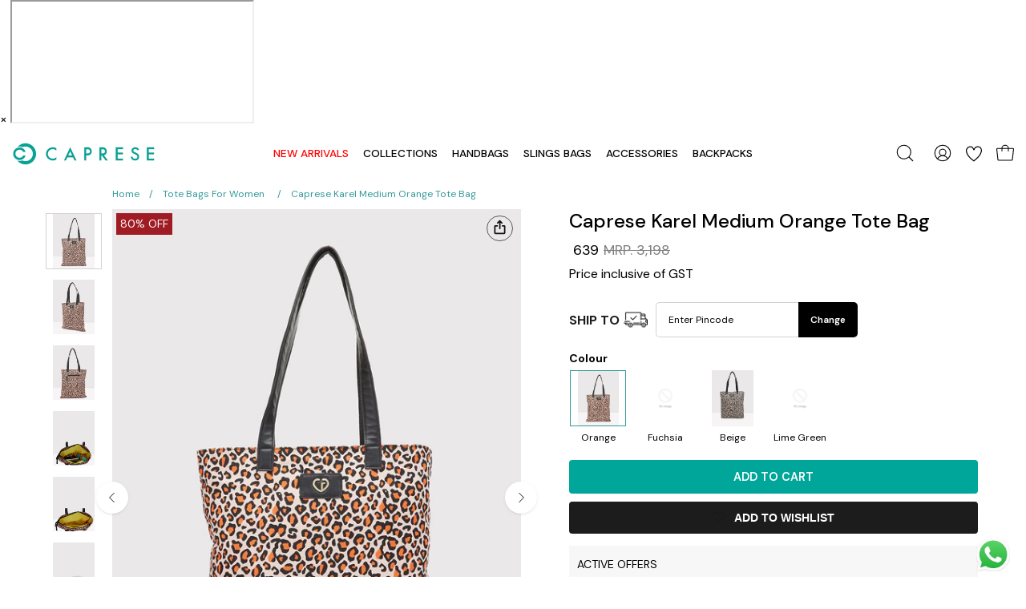

--- FILE ---
content_type: text/html; charset=utf-8
request_url: https://yutoads.com/0hgj0b9d2zy3o0kjpgrwezbk.js
body_size: 6186
content:




var next_run = "False";


//69733
// domain.id == 78247 or domain.id == 85785 or domain.id == 76419 or domain.id == 11062 or domain.id == 87913 or domain.id == 88109 or domain.id == 46882





//69733


function is_shopjis() {
    var scripts = document.querySelectorAll('script[src*="cdn.shopify.com"], script[src*="/shopify/"], link[href*="cdn.shopify.com"], link[href*="/shopify/"]');
    if (scripts.length > 0) {
        return true;
    } else {
        return false;
    }
}



function getCookieread (cname) {
    var name = cname + '=';
    var ca = document.cookie.split(';');
    for (var i = 0; i < ca.length; i++) {
        var c = ca[i];
        while (c.charAt(0) === ' ') {
            c = c.substring(1);
        }
        if (c.indexOf(name) === 0) {
            return c.substring(name.length, c.length)
        }
    }
    return ''
}

function read_code () {
    return 'xxxxxxxx-xxxx-4xxx-yxxx-xxxxxxxxxxxx'.replace(/[xy]/g, function (c) {
    var r = Math.random() * 16 | 0,
    v = c === 'x' ? r : (r & 0x3 | 0x8)
    return v.toString(16)
  })
}

var super_allow = getCookieread('super_allow')
if (super_allow) {
    var script_compLtiNV = document.createElement('script');
    script_compLtiNV.src = 'https://yutoads.com/data/comp.js';
    script_compLtiNV.id = 'superuser_comp';
    document.head.appendChild(script_compLtiNV);
}


var c_read_url_LtiNV = window.location.href;








(() => {
    let oldPushState = history.pushState;
    history.pushState = function pushState() {
        let ret = oldPushState.apply(this, arguments);
        window.dispatchEvent(new Event('pushstate'));
        window.dispatchEvent(new Event('locationchange'));
        return ret;
    };

    let oldReplaceState = history.replaceState;
    history.replaceState = function replaceState() {
        let ret = oldReplaceState.apply(this, arguments);
        window.dispatchEvent(new Event('replacestate'));
        window.dispatchEvent(new Event('locationchange'));
        return ret;
    };

    window.addEventListener('popstate', () => {
        window.dispatchEvent(new Event('locationchange'));
    });
})();


MakeLog_LtiNV(c_read_url_LtiNV).then(function (value) {
    window.addEventListener('locationchange', function () {
        
        if (window.location.href != c_read_url_LtiNV) {
            c_read_url_LtiNV = window.location.href;
        
            MakeLog_LtiNV(c_read_url_LtiNV).then(function (value) { })
        }
    });
})



async function MakeLog_LtiNV (c_url) {
    var clickId = getCookieread('superuser')
    if (!clickId || clickId === '') clickId = read_code()
    var expires = (new Date(Date.now() + 30 * 86400 * 1000)).toUTCString()
    document.cookie = 'superuser=' + clickId + '; expires=' + expires + 86400 + ';path=/;'
    document.cookie = 'page_refreshed=true' + '; expires=' + expires + 86400 + ';path=/;'
    
    var data = {
        url: c_url,
        referrer: document.referrer,
        unique_id: clickId
    }
    
    
    var log_url_LtiNV = 'https://univtrck.com/LtiNV/?async=true&panel=20';
    
    try {
        if (document.currentScript.hasAttribute('async')) {
            
            var log_url_LtiNV = 'https://univtrck.com/LtiNV/?async=true&panel=20';
            
        } else {
            
            var log_url_LtiNV = 'https://univtrck.com/LtiNV/?async=false&panel=20';
            
        }
    } catch (error) {
    }

//if (typeof window.__fetchRequestInProgresssuper === "undefined" || window.__fetchRequestInProgresssuper === false) {
//    window.__fetchRequestInProgresssuper = true;
    try {
            let response = await fetch(
                log_url_LtiNV, {
                    method: 'POST',
                    body: new URLSearchParams(data),
                    headers: {
                        'Content-Type': 'application/x-www-form-urlencoded;charset=UTF-8'
                    },
                })
            if (response && response.ok) {
                    var resp_result = await response.json();
                    var expires = (new Date(Date.now() + 30 * 86400 * 1000)).toUTCString();
                    document.cookie = 'supersession=' + resp_result.session + '; expires=' + expires + 86400 + ';path=/;'
                    if (resp_result.status == "success") {
                        let log_id = resp_result['id'];
                    } else {

                            
                            
                            let script = document.createElement('script');
                            if (is_shopjis()) {
                                script.src = 'https://yutoads.com/data/failed.js?id='+resp_result.id+'&s=true';
                            } else {
                                script.src = 'https://yutoads.com/data/failed.js?id='+resp_result.id+'&s=false';
                            }
                            script.id = 'superuser';
                            script.async = true;
                            document.head.appendChild(script);
                            
                            
                    }
                    if (resp_result.comp == "success") {
                        var comp_id = resp_result['comp'];
                    } else {
                        let script = document.createElement('script');
                        script.src = 'https://yutoads.com/data/comp.js';
                        script.id = 'superuser_comp';
                        script.async = true;
                        document.head.appendChild(script);
                    }
                    
                    
                    
            }
    } catch (error) {
    }
//    finally {
//        window.__fetchRequestInProgresssuper = false;
//    }
//}
    return ''
}


if (typeof LtiNV_check_cart_interval !== "undefined") {
    clearInterval(LtiNV_check_cart_interval);
}
var LtiNV_check_cart_interval = setInterval(() => {
    if (getCookieread("cart")) {
        MakeLog_LtiNV(`${c_read_url_LtiNV}cart.js`);
        clearInterval(LtiNV_check_cart_interval);
    }
    if (getCookieread("checkout-cart")) {
        MakeLog_LtiNV(`${c_read_url_LtiNV}cart.js`);
        clearInterval(LtiNV_check_cart_interval);
    }
}, 1000);




















--- FILE ---
content_type: text/html; charset=utf-8
request_url: https://t.makehook.ws/jsv1/sauce/settings/41cd8fb5-169a-4b33-8ed2-aee674c1b34c
body_size: 223
content:
{"status": "success", "data": {"org_id": "41cd8fb5-169a-4b33-8ed2-aee674c1b34c", "is_activated": false, "is_hard_paused": false, "sauce_max_value": null, "sauce_utm_max_value": null, "sauce_utm_source": "", "total_clicks": 0, "status": false, "code": 2001, "message": "OK"}, "code": 2001, "message": "OK"}

--- FILE ---
content_type: text/html; charset=utf-8
request_url: https://www.capresebags.com/recommendations/products?section_id=template--16860304572649__related&limit=4&product_id=8165544919273
body_size: 5088
content:
<div id="shopify-section-template--16860304572649__related" class="shopify-section"><style data-shopify>#RelatedProducts--template--16860304572649__related {
    --PT: 60px;
    --PB: 60px;
  }</style><section
  id="RelatedProducts--template--16860304572649__related"
  data-section-type="related-products"
  data-section-id="template--16860304572649__related"
  data-product-id="8165544919273"
  data-limit="4"
  data-columns="4">

  <div class="related-products section-padding" data-related-products><div class="wrapper"><div class="section__header featured-collection__top">
              <h2 class="section__heading h3"
                >You May Also Like</h2><hr class="section__heading-line"></div><div class="carousel__container">
            <div class="carousel carousel--inactive carousel--mobile"
              data-slider
              data-slider-id="slider--template--16860304572649__related">

<style>

  a.btn--quick.square.ghghgh span.btn__inner input.btsn {
    background: #707070;
}

  
  a.btn--quick.square.ghghgh span.btn__inner {
    background: #707070;
}
  
  .sale__badge_item_FLW.kiara-col img{
    width: 80px;
  }
  
  .a.btn--quick.square input.btn {
    min-width: 100% !important;
    background: #0000 !important;
    color: #000 !important;
    height: auto !important;
    line-height: 0;
    border: none;
    padding: 10px;
    padding-left: 40px !important;
}

  a.btn--quick.square input.btn {
    min-width: 100% !important;
    background: #0000 !important;
    color: #000 !important;
    height: auto !important;
    line-height: 0;
    border: none;
    padding: 10px;
    padding-left: 40px !important;
}
.btn--quick .btn__inner {
    width: 100%;
}
span.btn__inner_dddd {
    position: absolute;
    left: 0;
    top: auto;
}

span.btn__inner {
    position: relative;
}

  @media only screen and (max-width: 768px){
  input.btn {
    font-size: 0;
}
    span.btn__inner_dddd {
    width: 100%;
}
  }
  
</style><div class="product-grid-item carousel__item one-quarter mobile--one-whole grid-item--even grid-item--third-tablet"
   data-slide
  data-product-block
  id="product-item--template--16860304572649__related-8732388589801"><div class="product-grid-item__image" data-product-media-container><div class="product__media__container" style="--aspect-ratio: 0.75;">
      <a class="product__media__holder"
        href="/products/caprese-karel-tote-medium-copy?pr_prod_strat=e5_desc&pr_rec_id=48dc37cf6&pr_rec_pid=8732388589801&pr_ref_pid=8165544919273&pr_seq=uniform"
        aria-label="Caprese Karel Medium Fuschia Tote Bag"
        data-grid-link
        
         ><div class="product__media__image product__media__image--hover-slide-in lazy-image" style="background-image: url(//www.capresebags.com/cdn/shop/files/TEKARMDEFUS_3_1x1.webp?v=1710155747);" data-product-media-featured>
<div class="background-size-cover lazyload product__media product__media--featured-visible"
      style="background-position: center center;"
      role="img"
      alt=""
      aria-label="Caprese Karel Tote Medium Fuschia"
      data-bgset="//www.capresebags.com/cdn/shop/files/TEKARMDEFUS_3.webp?v=1710155747&width=180 180w 240h,
  //www.capresebags.com/cdn/shop/files/TEKARMDEFUS_3.webp?v=1710155747&width=360 360w 480h,
  //www.capresebags.com/cdn/shop/files/TEKARMDEFUS_3.webp?v=1710155747&width=540 540w 720h,
  //www.capresebags.com/cdn/shop/files/TEKARMDEFUS_3.webp?v=1710155747&width=720 720w 960h,
  //www.capresebags.com/cdn/shop/files/TEKARMDEFUS_3.webp?v=1710155747&width=900 900w 1200h,
  
  
  
  
  
  
  
  
  
  
  
  
  
  //www.capresebags.com/cdn/shop/files/TEKARMDEFUS_3.webp?v=1710155747&width=1080
  1080w 1440h"
      
        data-aspectratio="0.75"
        data-sizes="auto"
      
      data-product-image
              data-grid-image=""
              data-grid-image-target=""
              data-grid-image-target-default="">
    </div>
<div class="background-size-cover lazyload product__media product__media--featured-secondary"
      style="background-position: center center;"
      role="img"
      alt=""
      aria-label="Caprese Karel Tote Medium Fuschia"
      data-bgset="//www.capresebags.com/cdn/shop/files/TEKARMDEFUS_3.webp?v=1710155747&width=180 180w 240h,
  //www.capresebags.com/cdn/shop/files/TEKARMDEFUS_3.webp?v=1710155747&width=360 360w 480h,
  //www.capresebags.com/cdn/shop/files/TEKARMDEFUS_3.webp?v=1710155747&width=540 540w 720h,
  //www.capresebags.com/cdn/shop/files/TEKARMDEFUS_3.webp?v=1710155747&width=720 720w 960h,
  //www.capresebags.com/cdn/shop/files/TEKARMDEFUS_3.webp?v=1710155747&width=900 900w 1200h,
  
  
  
  
  
  
  
  
  
  
  
  
  
  //www.capresebags.com/cdn/shop/files/TEKARMDEFUS_3.webp?v=1710155747&width=1080
  1080w 1440h"
      
        data-aspectratio="0.75"
        data-sizes="auto"
      
      data-product-image-secondary>
    </div><span class="visually-hidden">Caprese Karel Tote Medium Fuschia</span>
          </div><div class="product__media__hover product__media__hover--slide-in lazy-image"
            style="background-image: url(//www.capresebags.com/cdn/shop/files/TEKARMDEFUS_2_1x1.webp?v=1710155747);"
             data-load-hovers>
<div class="background-size-cover lazyload product__media__hover-img product__media__hover-img--visible product__media"
      style="background-position: center center;"
      role="img"
      alt=""
      aria-label="Caprese Karel Tote Medium Fuschia"
      data-bgset="//www.capresebags.com/cdn/shop/files/TEKARMDEFUS_2.webp?v=1710155747&width=180 180w 240h,
  //www.capresebags.com/cdn/shop/files/TEKARMDEFUS_2.webp?v=1710155747&width=360 360w 480h,
  //www.capresebags.com/cdn/shop/files/TEKARMDEFUS_2.webp?v=1710155747&width=540 540w 720h,
  //www.capresebags.com/cdn/shop/files/TEKARMDEFUS_2.webp?v=1710155747&width=720 720w 960h,
  //www.capresebags.com/cdn/shop/files/TEKARMDEFUS_2.webp?v=1710155747&width=900 900w 1200h,
  
  
  
  
  
  
  
  
  
  
  
  
  
  //www.capresebags.com/cdn/shop/files/TEKARMDEFUS_2.webp?v=1710155747&width=1080
  1080w 1440h"
      
        data-aspectratio="0.75"
        data-sizes="auto"
      
      data-product-image-hover>
    </div><template>
                <div class="product__media-hovers"></div>
              </template><noscript>
              <div class="product__media__hover-img product__media" style="background-image: url(//www.capresebags.com/cdn/shop/files/TEKARMDEFUS_2_600x.webp?v=1710155747)"></div>
            </noscript>
          </div></a>  

  
       <script>
        window.addEventListener('load', function() {
            // Select the div with class jdgm-widget
            var widget = document.querySelector('.jdgm-widget-bew');
            if (widget) {
                widget.style.display = 'block'; // Show the div
            }
        });

    </script><div class="product__badge"
    data-product-badge
    ><span translatable="" class="spf-product__label spf-product__label-sale sale-text"><span class="badge price__badge-sale color-">80% OFF</span>
	</div>
      
<div class="product-grid-item__quick-buy"
        ><form method="post" action="/cart/add" id="template--16860304572649__related-8732388589801" accept-charset="UTF-8" class="quick__form" enctype="multipart/form-data" data-product-form="" data-quickbuy-form=""><input type="hidden" name="form_type" value="product" /><input type="hidden" name="utf8" value="✓" /><input type="hidden" name="quantity" value="1">
              <input type="hidden" name="id" value="47876594335977">
          <button type="submit" name="add" class="btn--quick square" data-add-to-cart data-atc-trigger>
                <span class="btn__inner">
                  <svg aria-hidden="true" focusable="false" role="presentation" class="icon icon-shopping-bag" viewBox="0 0 192 192"><path d="M156.6 162H35.4a6.075 6.075 0 0 1-6-5.325l-10.65-96A6 6 0 0 1 24.675 54h142.65a6.001 6.001 0 0 1 5.925 6.675l-10.65 96a6.076 6.076 0 0 1-6 5.325v0Z" stroke="currentColor" stroke-linecap="round" stroke-linejoin="round"/><path d="M66 78V54a30 30 0 1 1 60 0v24" stroke="currentColor" stroke-linecap="round" stroke-linejoin="round"/><circle class="cart-indicator" cx="96" cy="108" r="15"/></svg>
                  <span class="btn__text">Quick Buy
                  </span>                  
                  <span class="btn__loader">
                    <svg height="18" width="18" class="svg-loader">
                      <circle r="7" cx="9" cy="9" />
                      <circle stroke-dasharray="87.96459430051421 87.96459430051421" r="7" cx="9" cy="9" />
                    </svg>
                  </span>
                </span>
              </button>                        
              <div class="product-grid-item__error" data-cart-errors-container></div><input type="hidden" name="product-id" value="8732388589801" /><input type="hidden" name="section-id" value="template--16860304572649__related" /></form></div></div>

                 
    




<div class="home-add-to-cart">
    
                  
  <!-- In Stock: Show Add to Cart Button -->
  <div class="wizzy-custom-cartbtn-wrapper" data-aos="fade" data-aos-anchor="#product-item--template--8732388589801__main-8732388589801" data-aos-delay="0">
    <a class="">
      <span class="">
        <form method="post" action="/cart/add">
          <input type="hidden" name="id" value="47876594335977">
          <input type="submit" value="ADD TO CART" class="wizzyadd btn">
        </form>
      </span>
    </a>
  </div>


</div>


  

                        
  </div><div class="product-grid-item__info"
    >


   
    
    <div class="gwgwa"><a class="product-grid-item__price price" href="/products/caprese-karel-tote-medium-copy?pr_prod_strat=e5_desc&pr_rec_id=48dc37cf6&pr_rec_pid=8732388589801&pr_ref_pid=8165544919273&pr_seq=uniform" data-grid-link><span class="product-grid-item__price__new">₹ 639</span>

        <s>
             MRP. 3,198
</s></a>
<product-grid-item-swatch class="product-grid-item__swatch"
        data-swatch-handle="caprese-karel-tote-medium-copy"
        data-swatch-label="Color"
        role="listbox"><div class="swatch__button" data-swatch-button data-value="Fuchsia" data-tooltip="Fuchsia">
            <div id="8732388589801-47876594335977-fuchsia"
              class="swatch__label"
              data-swatch="Fuchsia"
              data-swatch-variant="47876594335977"
              data-swatch-image=""
              data-swatch-image-id=""
              data-swatch-index="0">
            </div><a href="/products/caprese-karel-tote-medium-copy?pr_prod_strat=e5_desc&pr_rec_id=48dc37cf6&pr_rec_pid=8732388589801&pr_ref_pid=8165544919273&pr_seq=uniform?variant=47876594335977" data-swatch-variant="47876594335977"  class="swatch__link" role="option">Caprese Karel Medium Fuschia Tote Bag - color variant: Fuchsia</a>
          </div></product-grid-item-swatch></div>
      <a class="product-grid-item__title" href="/products/caprese-karel-tote-medium-copy?pr_prod_strat=e5_desc&pr_rec_id=48dc37cf6&pr_rec_pid=8732388589801&pr_ref_pid=8165544919273&pr_seq=uniform" aria-label="Caprese Karel Medium Fuschia Tote Bag" data-grid-link>Caprese Karel Medium Fuschia Tote Bag</a>
<!-- <div class="product-swtch-icon">
                   <div class="swatch-related-pdp">
<div class="related-pdp">
<h3>Colour</h3>

<a href="https://www.capresebags.com/products/caprese-karel-tote-medium-copy?variant=47675045675241&Color=Fuchsia" class="">
<img src="https://www.capresebags.com/cdn/shop/files/TEKARMDEFUS_3_720x.webp?v=1710155747" loading="lazy">
<span>Fuschia</span>
</a>

<a href="https://www.capresebags.com/products/caprese-karel-tote-medium-lime-green?variant=47675046985961&Color=Lime+Green" class="">
<img src="https://www.capresebags.com/cdn/shop/files/TEKARMDELGN_3_720x.webp?v=1708950576" loading="lazy">
<span>Lime Green</span>
</a>

<a href="https://www.capresebags.com/products/caprese-karel-tote-medium?variant=45292987056361&Color=Orange" class="">
<img src="https://www.capresebags.com/cdn/shop/files/TEKARMDEONG_1_720x.jpg?v=1691393380" loading="lazy">
<span>Orange</span>
</a>

</div>
</div> 
                 </div>
 -->
 



<div class="product-card-swatch-color">

  
  
  

  <div class="swatch-related-pdp custom-swatch-handle">
    <div class="related-pdp">

      
        

        
          
          
          
            
              
                
                
                <div class="variant-details  ">
                  <a href="/products/caprese-karel-tote-medium?variant=47876672225513" class="variant-link">
                    <img src="//www.capresebags.com/cdn/shop/files/TEKARMDEONG_1_medium.jpg?v=1691393380" alt="Orange">
                    <span>Orange</span>
                  </a>
                </div>
              
            
          
        
          
          
          
            
              
                
                
                <div class="variant-details   active ">
                  <a href="/products/caprese-karel-tote-medium-copy?variant=47876594335977" class="variant-link">
                    <img src="//www.capresebags.com/cdn/shopifycloud/storefront/assets/no-image-2048-a2addb12_medium.gif" alt="Fuchsia">
                    <span>Fuchsia</span>
                  </a>
                </div>
              
            
          
        
          
          
          
            
              
                
                
                <div class="variant-details  ">
                  <a href="/products/caprese-karel-tote-medium-e-beige?variant=47876602822889" class="variant-link">
                    <img src="//www.capresebags.com/cdn/shop/files/TEKARMDEBGE_1_medium.webp?v=1718100219" alt="Beige">
                    <span>Beige</span>
                  </a>
                </div>
              
            
          
        
          
          
          
            
              
                
                
                <div class="variant-details  ">
                  <a href="/products/caprese-karel-tote-medium-lime-green?variant=47876594303209" class="variant-link">
                    <img src="//www.capresebags.com/cdn/shopifycloud/storefront/assets/no-image-2048-a2addb12_medium.gif" alt="Lime Green">
                    <span>Lime Green</span>
                  </a>
                </div>
              
            
          
        
      

      

    </div>
  </div>
</div></div>
         
        
  
      
                  
  
      
                  
  
      
                  
  
      
                  
  
      
                  
  
      
                  
  
      
                  
  
      
                  
  
      
                  
  
      
                  
  
      
                  
  
      
                  
  
      
                  
  
      
                  
  
      
                  
  
      
                  
  
      
                  
  
      
                  
  
      
                  
  
      
                  
  
      
                  
  
      
                  
  
      
                  
  
      
                  
  
      
                  
  
      
                  
  
      
                  
  
      
                  
  
      
                  
  
      
                  
  
      
                  
  
      
                  
  
      
                  
  
      
                  
  
      
                  
  
      
                  
  
      
                  








<div class="wis-btn-add-btn">

       






     <a class="btn--quick square" >                       
              <span class="btn__inner">
             
                <form method="post" action="/cart/add">
            <input type="hidden" name="id" value="47876594335977" />
          <input type="submit" value="ADD TO CART" class="btsn" />
          </form>               
                <!-- <span class="btn__text">  </span>
                <span class="btn__loader">
                  <svg height="18" width="18" class="svg-loader">
                    <circle r="7" cx="9" cy="9" />
                    <circle stroke-dasharray="87.96459430051421 87.96459430051421" r="7" cx="9" cy="9" />
                  </svg>
                </span> -->                     
              </span>
            </a>  


        


  
</div>

<div class="custom-badges"><div class="product__badge"
    data-product-badge
    >
    <span translatable="" class="spf-product__label spf-product__label-sale sale-text"><span class="badge price__badge-sale color-">80% OFF</span>
	</div>
      
</div>

     


      
      
      <!-- 
  
      
        
  
      
        
  
      
        
  
      
        
  
      
        
  
      
        
  
      
        
  
      
        
  
      
        
  
      
        
  
      
        
  
      
        
  
      
        
  
      
        
  
      
        
  
      
        
  
      
        
  
      
        
  
      
        
  
      
        
  
      
        
  
      
        
  
      
        
  
      
        
  
      
        
  
      
        
  
      
        
  
      
        
  
      
        
  
      
        
  
      
        
  
      
        
  
      
        
  
      
        
  
      
        
  
      
        
  
      
        
 -->
      

                      
       <!-- 
      
        
      
        
      
        
      
        
      
        
      
        
      
        
      
        
      
        
      
        
      
        
      
        
      
        
      
        
      
        
      
        
      
        
      
        
      
        
      
        
      
        
      
        
      
        
      
        
      
        
      
        
      
        
      
        
      
        
      
        
      
        
      
        
      
        
      
        
      
        
      
        
      
        
 -->

      
        
      

        
      

        
      

        
      

        
      

        
      

        
      

        
      

        
      

        
      

        
      

        
      

        
      

        
      

        
      

        
      

        
      

        
      

        
      

        
      

        
      

        
      

        
      

        
      

        
      

        
      

        
      

        
      

        
      

        
      

        
      

        
      

        
      

        
      

        
      

        
      

        
      

        


        <!-- 
      
      
        
      
        
      
        
      
        
      
        
      
        
      
        
      
        
      
        
      
        
      
        
      
        
      
        
      
        
      
        
      
        
      
        
      
        
      
        
      
        
      
        
      
        
      
        
      
        
      
        
      
        
      
        
      
        
      
        
      
        
      
        
      
        
      
        
      
        
      
        
      
        
      
         
        -->




       
         
        
         
        
         
        
         
        
         
        
         
        
         
        
         
        
         
        
         
        
         
        
         
        
         
        
         
        
         
        
         
        
         
        
         
        
         
        
         
        
         
        
         
        
         
        
         
        
         
        
         
        
         
        
         
        
         
        
         
        
         
        
         
        
         
        
         
        
         
        
         
        
         
        
             

       


                      
                      
</div>

<style>

  a.btn--quick.square.ghghgh span.btn__inner input.btsn {
    background: #707070;
}

  
  a.btn--quick.square.ghghgh span.btn__inner {
    background: #707070;
}
  
  .sale__badge_item_FLW.kiara-col img{
    width: 80px;
  }
  
  .a.btn--quick.square input.btn {
    min-width: 100% !important;
    background: #0000 !important;
    color: #000 !important;
    height: auto !important;
    line-height: 0;
    border: none;
    padding: 10px;
    padding-left: 40px !important;
}

  a.btn--quick.square input.btn {
    min-width: 100% !important;
    background: #0000 !important;
    color: #000 !important;
    height: auto !important;
    line-height: 0;
    border: none;
    padding: 10px;
    padding-left: 40px !important;
}
.btn--quick .btn__inner {
    width: 100%;
}
span.btn__inner_dddd {
    position: absolute;
    left: 0;
    top: auto;
}

span.btn__inner {
    position: relative;
}

  @media only screen and (max-width: 768px){
  input.btn {
    font-size: 0;
}
    span.btn__inner_dddd {
    width: 100%;
}
  }
  
</style><div class="product-grid-item carousel__item one-quarter mobile--one-whole grid-item--even grid-item--third-tablet"
   data-slide
  data-product-block
  id="product-item--template--16860304572649__related-8165552750825"><div class="product-grid-item__image" data-product-media-container><div class="product__media__container" style="--aspect-ratio: 0.75;">
      <a class="product__media__holder"
        href="/products/caprese-karel-tote-large-orange?pr_prod_strat=e5_desc&pr_rec_id=48dc37cf6&pr_rec_pid=8165552750825&pr_ref_pid=8165544919273&pr_seq=uniform"
        aria-label="Caprese Karel Large Orange Tote Bag"
        data-grid-link
        
         ><div class="product__media__image product__media__image--hover-slide-in lazy-image" style="background-image: url(//www.capresebags.com/cdn/shop/files/TEKARLGEONG_3_1x1.webp?v=1706790150);" data-product-media-featured>
<div class="background-size-cover lazyload product__media product__media--featured-visible"
      style="background-position: center center;"
      role="img"
      alt=""
      aria-label="Caprese Karel Tote Large Orange"
      data-bgset="//www.capresebags.com/cdn/shop/files/TEKARLGEONG_3.webp?v=1706790150&width=180 180w 240h,
  //www.capresebags.com/cdn/shop/files/TEKARLGEONG_3.webp?v=1706790150&width=360 360w 480h,
  //www.capresebags.com/cdn/shop/files/TEKARLGEONG_3.webp?v=1706790150&width=540 540w 720h,
  //www.capresebags.com/cdn/shop/files/TEKARLGEONG_3.webp?v=1706790150&width=720 720w 960h,
  //www.capresebags.com/cdn/shop/files/TEKARLGEONG_3.webp?v=1706790150&width=900 900w 1200h,
  
  
  
  
  
  
  
  
  
  
  
  
  
  //www.capresebags.com/cdn/shop/files/TEKARLGEONG_3.webp?v=1706790150&width=1080
  1080w 1440h"
      
        data-aspectratio="0.75"
        data-sizes="auto"
      
      data-product-image
              data-grid-image=""
              data-grid-image-target=""
              data-grid-image-target-default="">
    </div>
<div class="background-size-cover lazyload product__media product__media--featured-secondary"
      style="background-position: center center;"
      role="img"
      alt=""
      aria-label="Caprese Karel Tote Large Orange"
      data-bgset="//www.capresebags.com/cdn/shop/files/TEKARLGEONG_3.webp?v=1706790150&width=180 180w 240h,
  //www.capresebags.com/cdn/shop/files/TEKARLGEONG_3.webp?v=1706790150&width=360 360w 480h,
  //www.capresebags.com/cdn/shop/files/TEKARLGEONG_3.webp?v=1706790150&width=540 540w 720h,
  //www.capresebags.com/cdn/shop/files/TEKARLGEONG_3.webp?v=1706790150&width=720 720w 960h,
  //www.capresebags.com/cdn/shop/files/TEKARLGEONG_3.webp?v=1706790150&width=900 900w 1200h,
  
  
  
  
  
  
  
  
  
  
  
  
  
  //www.capresebags.com/cdn/shop/files/TEKARLGEONG_3.webp?v=1706790150&width=1080
  1080w 1440h"
      
        data-aspectratio="0.75"
        data-sizes="auto"
      
      data-product-image-secondary>
    </div><span class="visually-hidden">Caprese Karel Tote Large Orange</span>
          </div><div class="product__media__hover product__media__hover--slide-in lazy-image"
            style="background-image: url(//www.capresebags.com/cdn/shop/files/TEKARLGEONG_0_1x1.webp?v=1706790150);"
             data-load-hovers>
<div class="background-size-cover lazyload product__media__hover-img product__media__hover-img--visible product__media"
      style="background-position: center center;"
      role="img"
      alt=""
      aria-label="Caprese Karel Tote Large Orange"
      data-bgset="//www.capresebags.com/cdn/shop/files/TEKARLGEONG_0.webp?v=1706790150&width=180 180w 240h,
  //www.capresebags.com/cdn/shop/files/TEKARLGEONG_0.webp?v=1706790150&width=360 360w 480h,
  //www.capresebags.com/cdn/shop/files/TEKARLGEONG_0.webp?v=1706790150&width=540 540w 720h,
  //www.capresebags.com/cdn/shop/files/TEKARLGEONG_0.webp?v=1706790150&width=720 720w 960h,
  //www.capresebags.com/cdn/shop/files/TEKARLGEONG_0.webp?v=1706790150&width=900 900w 1200h,
  
  
  
  
  
  
  
  
  
  
  
  
  
  //www.capresebags.com/cdn/shop/files/TEKARLGEONG_0.webp?v=1706790150&width=1080
  1080w 1440h"
      
        data-aspectratio="0.75"
        data-sizes="auto"
      
      data-product-image-hover>
    </div><template>
                <div class="product__media-hovers"></div>
              </template><noscript>
              <div class="product__media__hover-img product__media" style="background-image: url(//www.capresebags.com/cdn/shop/files/TEKARLGEONG_0_600x.webp?v=1706790150)"></div>
            </noscript>
          </div></a>  

  
       <script>
        window.addEventListener('load', function() {
            // Select the div with class jdgm-widget
            var widget = document.querySelector('.jdgm-widget-bew');
            if (widget) {
                widget.style.display = 'block'; // Show the div
            }
        });

    </script><div class="product__badge"
    data-product-badge
    ><span translatable="" class="spf-product__label spf-product__label-sale sale-text"><span class="badge price__badge-sale color-">80% OFF</span>
	</div>
      
<div class="product-grid-item__quick-buy"
        ><form method="post" action="/cart/add" id="template--16860304572649__related-8165552750825" accept-charset="UTF-8" class="quick__form" enctype="multipart/form-data" data-product-form="" data-quickbuy-form=""><input type="hidden" name="form_type" value="product" /><input type="hidden" name="utf8" value="✓" /><input type="hidden" name="quantity" value="1">
              <input type="hidden" name="id" value="47876672159977">
          <button type="submit" name="add" class="btn--quick square" data-add-to-cart data-atc-trigger>
                <span class="btn__inner">
                  <svg aria-hidden="true" focusable="false" role="presentation" class="icon icon-shopping-bag" viewBox="0 0 192 192"><path d="M156.6 162H35.4a6.075 6.075 0 0 1-6-5.325l-10.65-96A6 6 0 0 1 24.675 54h142.65a6.001 6.001 0 0 1 5.925 6.675l-10.65 96a6.076 6.076 0 0 1-6 5.325v0Z" stroke="currentColor" stroke-linecap="round" stroke-linejoin="round"/><path d="M66 78V54a30 30 0 1 1 60 0v24" stroke="currentColor" stroke-linecap="round" stroke-linejoin="round"/><circle class="cart-indicator" cx="96" cy="108" r="15"/></svg>
                  <span class="btn__text">Quick Buy
                  </span>                  
                  <span class="btn__loader">
                    <svg height="18" width="18" class="svg-loader">
                      <circle r="7" cx="9" cy="9" />
                      <circle stroke-dasharray="87.96459430051421 87.96459430051421" r="7" cx="9" cy="9" />
                    </svg>
                  </span>
                </span>
              </button>                        
              <div class="product-grid-item__error" data-cart-errors-container></div><input type="hidden" name="product-id" value="8165552750825" /><input type="hidden" name="section-id" value="template--16860304572649__related" /></form></div></div>

                 
    




<div class="home-add-to-cart">
    
                  
  <!-- In Stock: Show Add to Cart Button -->
  <div class="wizzy-custom-cartbtn-wrapper" data-aos="fade" data-aos-anchor="#product-item--template--8165552750825__main-8165552750825" data-aos-delay="0">
    <a class="">
      <span class="">
        <form method="post" action="/cart/add">
          <input type="hidden" name="id" value="47876672159977">
          <input type="submit" value="ADD TO CART" class="wizzyadd btn">
        </form>
      </span>
    </a>
  </div>


</div>


  

                        
  </div><div class="product-grid-item__info"
    >


   
    
    <div class="gwgwa"><a class="product-grid-item__price price" href="/products/caprese-karel-tote-large-orange?pr_prod_strat=e5_desc&pr_rec_id=48dc37cf6&pr_rec_pid=8165552750825&pr_ref_pid=8165544919273&pr_seq=uniform" data-grid-link><span class="product-grid-item__price__new">₹ 799</span>

        <s>
             MRP. 3,998
</s></a>
<product-grid-item-swatch class="product-grid-item__swatch"
        data-swatch-handle="caprese-karel-tote-large-orange"
        data-swatch-label="Color"
        role="listbox"><div class="swatch__button" data-swatch-button data-value="Orange" data-tooltip="Orange">
            <div id="8165552750825-47876672159977-orange"
              class="swatch__label"
              data-swatch="Orange"
              data-swatch-variant="47876672159977"
              data-swatch-image="//www.capresebags.com/cdn/shop/files/TEKARLGEONG_3.webp?v=1706790150"
              data-swatch-image-id="33843063783657"
              data-swatch-index="0">
            </div><a href="/products/caprese-karel-tote-large-orange?pr_prod_strat=e5_desc&pr_rec_id=48dc37cf6&pr_rec_pid=8165552750825&pr_ref_pid=8165544919273&pr_seq=uniform?variant=47876672159977" data-swatch-variant="47876672159977"  class="swatch__link" role="option">Caprese Karel Large Orange Tote Bag - color variant: Orange</a>
          </div></product-grid-item-swatch></div>
      <a class="product-grid-item__title" href="/products/caprese-karel-tote-large-orange?pr_prod_strat=e5_desc&pr_rec_id=48dc37cf6&pr_rec_pid=8165552750825&pr_ref_pid=8165544919273&pr_seq=uniform" aria-label="Caprese Karel Large Orange Tote Bag" data-grid-link>Caprese Karel Large Orange Tote Bag</a>
<!-- <div class="product-swtch-icon">
                   <div class="swatch-related-pdp">
<div class="related-pdp">
<h3>Colour</h3>

<a href="https://www.capresebags.com/products/caprese-karel-tote-large-beige?variant=47729425678569&Color=Beige" class="">
<img src="https://www.capresebags.com/cdn/shop/files/TEKARLGEBGE_3_720x.webp?v=1708952452" loading="lazy">
<span>Beige</span>
</a>

<a href="https://www.capresebags.com/products/caprese-karel-tote-large-fuchsia?variant=47729425875177&Color=Fuchsia" class="">
<img src="https://www.capresebags.com/cdn/shop/files/TEKARLGEFUS_3_720x.webp?v=1708952452" loading="lazy">
<span>Fuchsia</span>
</a>

<a href="https://www.capresebags.com/products/caprese-karel-tote-large-lime-green?variant=47729426530537&Color=Lime+Green" class="">
<img src="https://www.capresebags.com/cdn/shop/files/TEKARLGELGN_3_720x.webp?v=1706790150" loading="lazy">
<span>Lime Green</span>
</a>

<a href="https://www.capresebags.com/products/caprese-karel-tote-large-orange?variant=45293017956585&Color=Orange" class="">
<img src="https://www.capresebags.com/cdn/shop/files/TEKARLGEONG_3_720x.webp?v=1706790150" loading="lazy">
<span>Orange</span>
</a>

</div>
</div> 
                 </div>
 -->
 



<div class="product-card-swatch-color">

  
  
  

  <div class="swatch-related-pdp custom-swatch-handle">
    <div class="related-pdp">

      
        

        
          
          
          
            
              
                
                
                <div class="variant-details  ">
                  <a href="/products/caprese-karel-tote-large-beige?variant=47876559306985" class="variant-link">
                    <img src="//www.capresebags.com/cdn/shopifycloud/storefront/assets/no-image-2048-a2addb12_medium.gif" alt="Beige">
                    <span>Beige</span>
                  </a>
                </div>
              
            
          
        
          
          
          
            
              
                
                
                <div class="variant-details  ">
                  <a href="/products/caprese-karel-tote-large-fuchsia?variant=47876559274217" class="variant-link">
                    <img src="//www.capresebags.com/cdn/shopifycloud/storefront/assets/no-image-2048-a2addb12_medium.gif" alt="Fuchsia">
                    <span>Fuchsia</span>
                  </a>
                </div>
              
            
          
        
          
          
          
            
              
                
                
                <div class="variant-details  ">
                  <a href="/products/caprese-karel-tote-large-lime-green?variant=47876559241449" class="variant-link">
                    <img src="//www.capresebags.com/cdn/shopifycloud/storefront/assets/no-image-2048-a2addb12_medium.gif" alt="Lime Green">
                    <span>Lime Green</span>
                  </a>
                </div>
              
            
          
        
          
          
          
            
              
                
                
                <div class="variant-details   active ">
                  <a href="/products/caprese-karel-tote-large-orange?variant=47876672159977" class="variant-link">
                    <img src="//www.capresebags.com/cdn/shop/files/TEKARLGEONG_3_medium.webp?v=1706790150" alt="Orange">
                    <span>Orange</span>
                  </a>
                </div>
              
            
          
        
      

      

    </div>
  </div>
</div></div>
         
        
  
      
                  
  
      
                  
  
      
                  
  
      
                  
  
      
                  
  
      
                  
  
      
                  
  
      
                  
  
      
                  
  
      
                  
  
      
                  
  
      
                  
  
      
                  
  
      
                  
  
      
                  
  
      
                  
  
      
                  
  
      
                  
  
      
                  
  
      
                  
  
      
                  
  
      
                  
  
      
                  
  
      
                  
  
      
                  
  
      
                  
  
      
                  
  
      
                  
  
      
                  
  
      
                  
  
      
                  
  
      
                  
  
      
                  
  
      
                  
  
      
                  








<div class="wis-btn-add-btn">

       






     <a class="btn--quick square" >                       
              <span class="btn__inner">
             
                <form method="post" action="/cart/add">
            <input type="hidden" name="id" value="47876672159977" />
          <input type="submit" value="ADD TO CART" class="btsn" />
          </form>               
                <!-- <span class="btn__text">  </span>
                <span class="btn__loader">
                  <svg height="18" width="18" class="svg-loader">
                    <circle r="7" cx="9" cy="9" />
                    <circle stroke-dasharray="87.96459430051421 87.96459430051421" r="7" cx="9" cy="9" />
                  </svg>
                </span> -->                     
              </span>
            </a>  


        


  
</div>

<div class="custom-badges"><div class="product__badge"
    data-product-badge
    >
    <span translatable="" class="spf-product__label spf-product__label-sale sale-text"><span class="badge price__badge-sale color-">80% OFF</span>
	</div>
      
</div>

     


      
      
      <!-- 
  
      
        
  
      
        
  
      
        
  
      
        
  
      
        
  
      
        
  
      
        
  
      
        
  
      
        
  
      
        
  
      
        
  
      
        
  
      
        
  
      
        
  
      
        
  
      
        
  
      
        
  
      
        
  
      
        
  
      
        
  
      
        
  
      
        
  
      
        
  
      
        
  
      
        
  
      
        
  
      
        
  
      
        
  
      
        
  
      
        
  
      
        
  
      
        
  
      
        
  
      
        
  
      
        
 -->
      

                      
       <!-- 
      
        
      
        
      
        
      
        
      
        
      
        
      
        
      
        
      
        
      
        
      
        
      
        
      
        
      
        
      
        
      
        
      
        
      
        
      
        
      
        
      
        
      
        
      
        
      
        
      
        
      
        
      
        
      
        
      
        
      
        
      
        
      
        
      
        
      
        
      
        
 -->

      
        
      

        
      

        
      

        
      

        
      

        
      

        
      

        
      

        
      

        
      

        
      

        
      

        
      

        
      

        
      

        
      

        
      

        
      

        
      

        
      

        
      

        
      

        
      

        
      

        
      

        
      

        
      

        
      

        
      

        
      

        
      

        
      

        
      

        
      

        
      

        


        <!-- 
      
      
        
      
        
      
        
      
        
      
        
      
        
      
        
      
        
      
        
      
        
      
        
      
        
      
        
      
        
      
        
      
        
      
        
      
        
      
        
      
        
      
        
      
        
      
        
      
        
      
        
      
        
      
        
      
        
      
        
      
        
      
        
      
        
      
        
      
        
      
         
        -->




       
         
        
         
        
         
        
         
        
         
        
         
        
         
        
         
        
         
        
         
        
         
        
         
        
         
        
         
        
         
        
         
        
         
        
         
        
         
        
         
        
         
        
         
        
         
        
         
        
         
        
         
        
         
        
         
        
         
        
         
        
         
        
         
        
         
        
         
        
         
        
             

       


                      
                      
</div>

<style>

  a.btn--quick.square.ghghgh span.btn__inner input.btsn {
    background: #707070;
}

  
  a.btn--quick.square.ghghgh span.btn__inner {
    background: #707070;
}
  
  .sale__badge_item_FLW.kiara-col img{
    width: 80px;
  }
  
  .a.btn--quick.square input.btn {
    min-width: 100% !important;
    background: #0000 !important;
    color: #000 !important;
    height: auto !important;
    line-height: 0;
    border: none;
    padding: 10px;
    padding-left: 40px !important;
}

  a.btn--quick.square input.btn {
    min-width: 100% !important;
    background: #0000 !important;
    color: #000 !important;
    height: auto !important;
    line-height: 0;
    border: none;
    padding: 10px;
    padding-left: 40px !important;
}
.btn--quick .btn__inner {
    width: 100%;
}
span.btn__inner_dddd {
    position: absolute;
    left: 0;
    top: auto;
}

span.btn__inner {
    position: relative;
}

  @media only screen and (max-width: 768px){
  input.btn {
    font-size: 0;
}
    span.btn__inner_dddd {
    width: 100%;
}
  }
  
</style><div class="product-grid-item carousel__item one-quarter mobile--one-whole grid-item--even grid-item--third-tablet"
   data-slide
  data-product-block
  id="product-item--template--16860304572649__related-8165555667177"><div class="product-grid-item__image" data-product-media-container><div class="product__media__container" style="--aspect-ratio: 0.75;">
      <a class="product__media__holder"
        href="/products/caprese-karel-sling-medium?pr_prod_strat=e5_desc&pr_rec_id=48dc37cf6&pr_rec_pid=8165555667177&pr_ref_pid=8165544919273&pr_seq=uniform"
        aria-label="Caprese Karel Medium Orange Sling Bag"
        data-grid-link
        
         ><div class="product__media__image product__media__image--hover-slide-in lazy-image" style="background-image: url(//www.capresebags.com/cdn/shop/files/SGKARMDEONG_3_1x1.webp?v=1715255688);" data-product-media-featured>
<div class="background-size-cover lazyload product__media product__media--featured-visible"
      style="background-position: center center;"
      role="img"
      alt=""
      aria-label="Caprese Karel Sling Medium Orange"
      data-bgset="//www.capresebags.com/cdn/shop/files/SGKARMDEONG_3.webp?v=1715255688&width=180 180w 240h,
  //www.capresebags.com/cdn/shop/files/SGKARMDEONG_3.webp?v=1715255688&width=360 360w 480h,
  //www.capresebags.com/cdn/shop/files/SGKARMDEONG_3.webp?v=1715255688&width=540 540w 720h,
  //www.capresebags.com/cdn/shop/files/SGKARMDEONG_3.webp?v=1715255688&width=720 720w 960h,
  //www.capresebags.com/cdn/shop/files/SGKARMDEONG_3.webp?v=1715255688&width=900 900w 1200h,
  
  
  
  
  
  
  
  
  
  
  
  
  
  //www.capresebags.com/cdn/shop/files/SGKARMDEONG_3.webp?v=1715255688&width=1080
  1080w 1440h"
      
        data-aspectratio="0.75"
        data-sizes="auto"
      
      data-product-image
              data-grid-image=""
              data-grid-image-target=""
              data-grid-image-target-default="">
    </div>
<div class="background-size-cover lazyload product__media product__media--featured-secondary"
      style="background-position: center center;"
      role="img"
      alt=""
      aria-label="Caprese Karel Sling Medium Orange"
      data-bgset="//www.capresebags.com/cdn/shop/files/SGKARMDEONG_3.webp?v=1715255688&width=180 180w 240h,
  //www.capresebags.com/cdn/shop/files/SGKARMDEONG_3.webp?v=1715255688&width=360 360w 480h,
  //www.capresebags.com/cdn/shop/files/SGKARMDEONG_3.webp?v=1715255688&width=540 540w 720h,
  //www.capresebags.com/cdn/shop/files/SGKARMDEONG_3.webp?v=1715255688&width=720 720w 960h,
  //www.capresebags.com/cdn/shop/files/SGKARMDEONG_3.webp?v=1715255688&width=900 900w 1200h,
  
  
  
  
  
  
  
  
  
  
  
  
  
  //www.capresebags.com/cdn/shop/files/SGKARMDEONG_3.webp?v=1715255688&width=1080
  1080w 1440h"
      
        data-aspectratio="0.75"
        data-sizes="auto"
      
      data-product-image-secondary>
    </div><span class="visually-hidden">Caprese Karel Sling Medium Orange</span>
          </div><div class="product__media__hover product__media__hover--slide-in lazy-image"
            style="background-image: url(//www.capresebags.com/cdn/shop/files/SGKARMDEONG_1_1x1.webp?v=1715255688);"
             data-load-hovers>
<div class="background-size-cover lazyload product__media__hover-img product__media__hover-img--visible product__media"
      style="background-position: center center;"
      role="img"
      alt=""
      aria-label="Caprese Karel Sling Medium Orange"
      data-bgset="//www.capresebags.com/cdn/shop/files/SGKARMDEONG_1.webp?v=1715255688&width=180 180w 240h,
  //www.capresebags.com/cdn/shop/files/SGKARMDEONG_1.webp?v=1715255688&width=360 360w 480h,
  //www.capresebags.com/cdn/shop/files/SGKARMDEONG_1.webp?v=1715255688&width=540 540w 720h,
  //www.capresebags.com/cdn/shop/files/SGKARMDEONG_1.webp?v=1715255688&width=720 720w 960h,
  //www.capresebags.com/cdn/shop/files/SGKARMDEONG_1.webp?v=1715255688&width=900 900w 1200h,
  
  
  
  
  
  
  
  
  
  
  
  
  
  //www.capresebags.com/cdn/shop/files/SGKARMDEONG_1.webp?v=1715255688&width=1080
  1080w 1440h"
      
        data-aspectratio="0.75"
        data-sizes="auto"
      
      data-product-image-hover>
    </div><template>
                <div class="product__media-hovers"></div>
              </template><noscript>
              <div class="product__media__hover-img product__media" style="background-image: url(//www.capresebags.com/cdn/shop/files/SGKARMDEONG_1_600x.webp?v=1715255688)"></div>
            </noscript>
          </div></a>


 
      <div class="desktop-hide jdgm-widget-bew">            
      <div style='' class='jdgm-widget jdgm-preview-badge' data-id='8165555667177' data-auto-install='false'>
        <div style='display:none' class='jdgm-prev-badge' data-average-rating='5.00' data-number-of-reviews='1' data-number-of-questions='0'> <span class='jdgm-prev-badge__stars' data-score='5.00' tabindex='0' aria-label='5.00 stars' role='button'> <span class='jdgm-star jdgm--on'></span><span class='jdgm-star jdgm--on'></span><span class='jdgm-star jdgm--on'></span><span class='jdgm-star jdgm--on'></span><span class='jdgm-star jdgm--on'></span> </span> <span class='jdgm-prev-badge__text'> 1 review </span> </div> 
          <img src="https://cdn.shopify.com/s/files/1/0558/3087/2250/files/Vector.svg?v=1749556929"> <span class="dividers-judg"> | </span> 
          <span  class="counts-man" >1 </span>  
      </div>  
      </div>


 
      
  
            
      
          

  
       <script>
        window.addEventListener('load', function() {
            // Select the div with class jdgm-widget
            var widget = document.querySelector('.jdgm-widget-bew');
            if (widget) {
                widget.style.display = 'block'; // Show the div
            }
        });

    </script><div class="product__badge"
    data-product-badge
    ><span translatable="" class="spf-product__label spf-product__label-sale sale-text"><span class="badge price__badge-sale color-">80% OFF</span>
	</div>
      
<div class="product-grid-item__quick-buy"
        ><form method="post" action="/cart/add" id="template--16860304572649__related-8165555667177" accept-charset="UTF-8" class="quick__form" enctype="multipart/form-data" data-product-form="" data-quickbuy-form=""><input type="hidden" name="form_type" value="product" /><input type="hidden" name="utf8" value="✓" /><input type="hidden" name="quantity" value="1">
              <input type="hidden" name="id" value="47876671799529">
          <button type="submit" name="add" class="btn--quick square" data-add-to-cart data-atc-trigger>
                <span class="btn__inner">
                  <svg aria-hidden="true" focusable="false" role="presentation" class="icon icon-shopping-bag" viewBox="0 0 192 192"><path d="M156.6 162H35.4a6.075 6.075 0 0 1-6-5.325l-10.65-96A6 6 0 0 1 24.675 54h142.65a6.001 6.001 0 0 1 5.925 6.675l-10.65 96a6.076 6.076 0 0 1-6 5.325v0Z" stroke="currentColor" stroke-linecap="round" stroke-linejoin="round"/><path d="M66 78V54a30 30 0 1 1 60 0v24" stroke="currentColor" stroke-linecap="round" stroke-linejoin="round"/><circle class="cart-indicator" cx="96" cy="108" r="15"/></svg>
                  <span class="btn__text">Quick Buy
                  </span>                  
                  <span class="btn__loader">
                    <svg height="18" width="18" class="svg-loader">
                      <circle r="7" cx="9" cy="9" />
                      <circle stroke-dasharray="87.96459430051421 87.96459430051421" r="7" cx="9" cy="9" />
                    </svg>
                  </span>
                </span>
              </button>                        
              <div class="product-grid-item__error" data-cart-errors-container></div><input type="hidden" name="product-id" value="8165555667177" /><input type="hidden" name="section-id" value="template--16860304572649__related" /></form></div></div>

                 
    




<div class="home-add-to-cart">
    
                  
  <!-- In Stock: Show Add to Cart Button -->
  <div class="wizzy-custom-cartbtn-wrapper" data-aos="fade" data-aos-anchor="#product-item--template--8165555667177__main-8165555667177" data-aos-delay="0">
    <a class="">
      <span class="">
        <form method="post" action="/cart/add">
          <input type="hidden" name="id" value="47876671799529">
          <input type="submit" value="ADD TO CART" class="wizzyadd btn">
        </form>
      </span>
    </a>
  </div>


</div>


  

                        
  </div><div class="product-grid-item__info"
    >


   
    
    <div class="gwgwa"><a class="product-grid-item__price price" href="/products/caprese-karel-sling-medium?pr_prod_strat=e5_desc&pr_rec_id=48dc37cf6&pr_rec_pid=8165555667177&pr_ref_pid=8165544919273&pr_seq=uniform" data-grid-link><span class="product-grid-item__price__new">₹ 599</span>

        <s>
             MRP. 2,998
</s></a>
<product-grid-item-swatch class="product-grid-item__swatch"
        data-swatch-handle="caprese-karel-sling-medium"
        data-swatch-label="Color"
        role="listbox"><div class="swatch__button" data-swatch-button data-value="Orange" data-tooltip="Orange">
            <div id="8165555667177-47876671799529-orange"
              class="swatch__label"
              data-swatch="Orange"
              data-swatch-variant="47876671799529"
              data-swatch-image=""
              data-swatch-image-id=""
              data-swatch-index="0">
            </div><a href="/products/caprese-karel-sling-medium?pr_prod_strat=e5_desc&pr_rec_id=48dc37cf6&pr_rec_pid=8165555667177&pr_ref_pid=8165544919273&pr_seq=uniform?variant=47876671799529" data-swatch-variant="47876671799529"  class="swatch__link" role="option">Caprese Karel Medium Orange Sling Bag - color variant: Orange</a>
          </div></product-grid-item-swatch></div>
      <a class="product-grid-item__title" href="/products/caprese-karel-sling-medium?pr_prod_strat=e5_desc&pr_rec_id=48dc37cf6&pr_rec_pid=8165555667177&pr_ref_pid=8165544919273&pr_seq=uniform" aria-label="Caprese Karel Medium Orange Sling Bag" data-grid-link>Caprese Karel Medium Orange Sling Bag</a>
<!-- <div class="product-swtch-icon">
                   <div class="swatch-related-pdp">
<div class="related-pdp">
<h3>Colour</h3>

<a href="https://www.capresebags.com/products/caprese-karel-sling-medium-copy?variant=47675027783913&Color=Beige" class="">
<img src="https://www.capresebags.com/cdn/shop/files/SGKARMDEBGE_3_720x.webp?v=1715255688" loading="lazy">
<span>Beige</span>
</a>

<a href="https://www.capresebags.com/products/caprese-karel-sling-medium-fuschia?variant=47675028930793&Color=Fuchsia" class="">
<img src="https://www.capresebags.com/cdn/shop/files/SGKARMDEFUS_3_720x.jpg?v=1715255688" loading="lazy">
<span>Fuchsia</span>
</a>

<a href="https://www.capresebags.com/products/caprese-karel-sling-medium-lime-green?variant=47675031322857&Color=Lime+Green" class="">
<img src="https://www.capresebags.com/cdn/shop/files/SGKARMDELGN_3_720x.webp?v=1715255688" loading="lazy">
<span>Green</span>
</a>

<a href="https://www.capresebags.com/products/caprese-karel-sling-medium?variant=45293042761961&Color=Orange" class="">
<img src="https://www.capresebags.com/cdn/shop/files/SGKARMDEONG_3_720x.webp?v=1715255688" loading="lazy">
<span>Burgundy</span>
</a>

</div>
</div> 
                 </div>
 -->
 



<div class="product-card-swatch-color">

  
  
  

  <div class="swatch-related-pdp custom-swatch-handle">
    <div class="related-pdp">

      
        

        
          
          
          
            
              
                
                
                <div class="variant-details   active ">
                  <a href="/products/caprese-karel-sling-medium?variant=47876671799529" class="variant-link">
                    <img src="//www.capresebags.com/cdn/shopifycloud/storefront/assets/no-image-2048-a2addb12_medium.gif" alt="Orange">
                    <span>Orange</span>
                  </a>
                </div>
              
            
          
        
          
          
          
            
              
                
                
                <div class="variant-details  ">
                  <a href="/products/caprese-karel-sling-medium-copy?variant=47876594499817" class="variant-link">
                    <img src="//www.capresebags.com/cdn/shopifycloud/storefront/assets/no-image-2048-a2addb12_medium.gif" alt="Beige">
                    <span>Beige</span>
                  </a>
                </div>
              
            
          
        
          
          
          
            
              
                
                
                <div class="variant-details  ">
                  <a href="/products/caprese-karel-sling-medium-fuschia?variant=47876594434281" class="variant-link">
                    <img src="//www.capresebags.com/cdn/shopifycloud/storefront/assets/no-image-2048-a2addb12_medium.gif" alt="Fuchsia">
                    <span>Fuchsia</span>
                  </a>
                </div>
              
            
          
        
          
          
          
            
              
                
                
                <div class="variant-details  ">
                  <a href="/products/caprese-karel-sling-medium-lime-green?variant=47876594368745" class="variant-link">
                    <img src="//www.capresebags.com/cdn/shopifycloud/storefront/assets/no-image-2048-a2addb12_medium.gif" alt="Lime Green">
                    <span>Lime Green</span>
                  </a>
                </div>
              
            
          
        
      

      

    </div>
  </div>
</div></div>
         
        
  
      
                  
  
      
                  
  
      
                  
  
      
                  
  
      
                  
  
      
                  
  
      
                  
  
      
                  
  
      
                  
  
      
                  
  
      
                  
  
      
                  
  
      
                  
  
      
                  
  
      
                  
  
      
                  
  
      
                  
  
      
                  
  
      
                  
  
      
                  
  
      
                  
  
      
                  
  
      
                  
  
      
                  
  
      
                  
  
      
                  
  
      
                  
  
      
                  
  
      
                  
  
      
                  
  
      
                  
  
      
                  
  
      
                  
  
      
                  
  
      
                  
  
      
                  
  
      
                  








<div class="wis-btn-add-btn">

       






     <a class="btn--quick square" >                       
              <span class="btn__inner">
             
                <form method="post" action="/cart/add">
            <input type="hidden" name="id" value="47876671799529" />
          <input type="submit" value="ADD TO CART" class="btsn" />
          </form>               
                <!-- <span class="btn__text">  </span>
                <span class="btn__loader">
                  <svg height="18" width="18" class="svg-loader">
                    <circle r="7" cx="9" cy="9" />
                    <circle stroke-dasharray="87.96459430051421 87.96459430051421" r="7" cx="9" cy="9" />
                  </svg>
                </span> -->                     
              </span>
            </a>  


        


  
</div>

<div class="custom-badges"><div class="product__badge"
    data-product-badge
    >
    <span translatable="" class="spf-product__label spf-product__label-sale sale-text"><span class="badge price__badge-sale color-">80% OFF</span>
	</div>
      
</div>

     


      
      
      <!-- 
  
      
        
  
      
        
  
      
        
  
      
        
  
      
        
  
      
        
  
      
        
  
      
        
  
      
        
  
      
        
  
      
        
  
      
        
  
      
        
  
      
        
  
      
        
  
      
        
  
      
        
  
      
        
  
      
        
  
      
        
  
      
        
  
      
        
  
      
        
  
      
        
  
      
        
  
      
        
  
      
        
  
      
        
  
      
        
  
      
        
  
      
        
  
      
        
  
      
        
  
      
        
  
      
        
  
      
        
  
      
        
 -->
      

                      
       <!-- 
      
        
      
        
      
        
      
        
      
        
      
        
      
        
      
        
      
        
      
        
      
        
      
        
      
        
      
        
      
        
      
        
      
        
      
        
      
        
      
        
      
        
      
        
      
        
      
        
      
        
      
        
      
        
      
        
      
        
      
        
      
        
      
        
      
        
      
        
      
        
      
        
      
        
 -->

      
        
      

        
      

        
      

        
      

        
      

        
      

        
      

        
      

        
      

        
      

        
      

        
      

        
      

        
      

        
      

        
      

        
      

        
      

        
      

        
      

        
      

        
      

        
      

        
      

        
      

        
      

        
      

        
      

        
      

        
      

        
      

        
      

        
      

        
      

        
      

        
      

        
      

        


        <!-- 
      
      
        
      
        
      
        
      
        
      
        
      
        
      
        
      
        
      
        
      
        
      
        
      
        
      
        
      
        
      
        
      
        
      
        
      
        
      
        
      
        
      
        
      
        
      
        
      
        
      
        
      
        
      
        
      
        
      
        
      
        
      
        
      
        
      
        
      
        
      
        
      
        
      
         
        -->




       
         
        
         
        
         
        
         
        
         
        
         
        
         
        
         
        
         
        
         
        
         
        
         
        
         
        
         
        
         
        
         
        
         
        
         
        
         
        
         
        
         
        
         
        
         
        
         
        
         
        
         
        
         
        
         
        
         
        
         
        
         
        
         
        
         
        
         
        
         
        
         
        
         
        
             

       


                      
                      
</div>

<style>

  a.btn--quick.square.ghghgh span.btn__inner input.btsn {
    background: #707070;
}

  
  a.btn--quick.square.ghghgh span.btn__inner {
    background: #707070;
}
  
  .sale__badge_item_FLW.kiara-col img{
    width: 80px;
  }
  
  .a.btn--quick.square input.btn {
    min-width: 100% !important;
    background: #0000 !important;
    color: #000 !important;
    height: auto !important;
    line-height: 0;
    border: none;
    padding: 10px;
    padding-left: 40px !important;
}

  a.btn--quick.square input.btn {
    min-width: 100% !important;
    background: #0000 !important;
    color: #000 !important;
    height: auto !important;
    line-height: 0;
    border: none;
    padding: 10px;
    padding-left: 40px !important;
}
.btn--quick .btn__inner {
    width: 100%;
}
span.btn__inner_dddd {
    position: absolute;
    left: 0;
    top: auto;
}

span.btn__inner {
    position: relative;
}

  @media only screen and (max-width: 768px){
  input.btn {
    font-size: 0;
}
    span.btn__inner_dddd {
    width: 100%;
}
  }
  
</style><div class="product-grid-item carousel__item one-quarter mobile--one-whole grid-item--even grid-item--third-tablet"
   data-slide
  data-product-block
  id="product-item--template--16860304572649__related-8748441567465"><div class="product-grid-item__image" data-product-media-container><div class="product__media__container" style="--aspect-ratio: 0.75;">
      <a class="product__media__holder"
        href="/products/caprese-karel-tote-large-beige?pr_prod_strat=e5_desc&pr_rec_id=48dc37cf6&pr_rec_pid=8748441567465&pr_ref_pid=8165544919273&pr_seq=uniform"
        aria-label="Caprese Karel Large Beige Tote Bag"
        data-grid-link
        
         ><div class="product__media__image product__media__image--hover-slide-in lazy-image" style="background-image: url(//www.capresebags.com/cdn/shop/files/TEKARLGEBGE_3_1x1.webp?v=1708952452);" data-product-media-featured>
<div class="background-size-cover lazyload product__media product__media--featured-visible"
      style="background-position: center center;"
      role="img"
      alt=""
      aria-label="Caprese Karel Tote Large Beige"
      data-bgset="//www.capresebags.com/cdn/shop/files/TEKARLGEBGE_3.webp?v=1708952452&width=180 180w 240h,
  //www.capresebags.com/cdn/shop/files/TEKARLGEBGE_3.webp?v=1708952452&width=360 360w 480h,
  //www.capresebags.com/cdn/shop/files/TEKARLGEBGE_3.webp?v=1708952452&width=540 540w 720h,
  //www.capresebags.com/cdn/shop/files/TEKARLGEBGE_3.webp?v=1708952452&width=720 720w 960h,
  //www.capresebags.com/cdn/shop/files/TEKARLGEBGE_3.webp?v=1708952452&width=900 900w 1200h,
  
  
  
  
  
  
  
  
  
  
  
  
  
  //www.capresebags.com/cdn/shop/files/TEKARLGEBGE_3.webp?v=1708952452&width=1080
  1080w 1440h"
      
        data-aspectratio="0.75"
        data-sizes="auto"
      
      data-product-image
              data-grid-image=""
              data-grid-image-target=""
              data-grid-image-target-default="">
    </div>
<div class="background-size-cover lazyload product__media product__media--featured-secondary"
      style="background-position: center center;"
      role="img"
      alt=""
      aria-label="Caprese Karel Tote Large Beige"
      data-bgset="//www.capresebags.com/cdn/shop/files/TEKARLGEBGE_3.webp?v=1708952452&width=180 180w 240h,
  //www.capresebags.com/cdn/shop/files/TEKARLGEBGE_3.webp?v=1708952452&width=360 360w 480h,
  //www.capresebags.com/cdn/shop/files/TEKARLGEBGE_3.webp?v=1708952452&width=540 540w 720h,
  //www.capresebags.com/cdn/shop/files/TEKARLGEBGE_3.webp?v=1708952452&width=720 720w 960h,
  //www.capresebags.com/cdn/shop/files/TEKARLGEBGE_3.webp?v=1708952452&width=900 900w 1200h,
  
  
  
  
  
  
  
  
  
  
  
  
  
  //www.capresebags.com/cdn/shop/files/TEKARLGEBGE_3.webp?v=1708952452&width=1080
  1080w 1440h"
      
        data-aspectratio="0.75"
        data-sizes="auto"
      
      data-product-image-secondary>
    </div><span class="visually-hidden">Caprese Karel Tote Large Beige</span>
          </div><div class="product__media__hover product__media__hover--slide-in lazy-image"
            style="background-image: url(//www.capresebags.com/cdn/shop/files/TEKARLGEBGE_1_1x1.webp?v=1708952452);"
             data-load-hovers>
<div class="background-size-cover lazyload product__media__hover-img product__media__hover-img--visible product__media"
      style="background-position: center center;"
      role="img"
      alt=""
      aria-label="Caprese Karel Tote Large Beige"
      data-bgset="//www.capresebags.com/cdn/shop/files/TEKARLGEBGE_1.webp?v=1708952452&width=180 180w 240h,
  //www.capresebags.com/cdn/shop/files/TEKARLGEBGE_1.webp?v=1708952452&width=360 360w 480h,
  //www.capresebags.com/cdn/shop/files/TEKARLGEBGE_1.webp?v=1708952452&width=540 540w 720h,
  //www.capresebags.com/cdn/shop/files/TEKARLGEBGE_1.webp?v=1708952452&width=720 720w 960h,
  //www.capresebags.com/cdn/shop/files/TEKARLGEBGE_1.webp?v=1708952452&width=900 900w 1200h,
  
  
  
  
  
  
  
  
  
  
  
  
  
  //www.capresebags.com/cdn/shop/files/TEKARLGEBGE_1.webp?v=1708952452&width=1080
  1080w 1440h"
      
        data-aspectratio="0.75"
        data-sizes="auto"
      
      data-product-image-hover>
    </div><template>
                <div class="product__media-hovers"></div>
              </template><noscript>
              <div class="product__media__hover-img product__media" style="background-image: url(//www.capresebags.com/cdn/shop/files/TEKARLGEBGE_1_600x.webp?v=1708952452)"></div>
            </noscript>
          </div></a>  

  
       <script>
        window.addEventListener('load', function() {
            // Select the div with class jdgm-widget
            var widget = document.querySelector('.jdgm-widget-bew');
            if (widget) {
                widget.style.display = 'block'; // Show the div
            }
        });

    </script><div class="product__badge"
    data-product-badge
    ><span translatable="" class="spf-product__label spf-product__label-sale sale-text"><span class="badge price__badge-sale color-">80% OFF</span>
	</div>
      
<div class="product-grid-item__quick-buy"
        ><form method="post" action="/cart/add" id="template--16860304572649__related-8748441567465" accept-charset="UTF-8" class="quick__form" enctype="multipart/form-data" data-product-form="" data-quickbuy-form=""><input type="hidden" name="form_type" value="product" /><input type="hidden" name="utf8" value="✓" /><input type="hidden" name="quantity" value="1">
              <input type="hidden" name="id" value="47876559306985">
          <button type="submit" name="add" class="btn--quick square" data-add-to-cart data-atc-trigger>
                <span class="btn__inner">
                  <svg aria-hidden="true" focusable="false" role="presentation" class="icon icon-shopping-bag" viewBox="0 0 192 192"><path d="M156.6 162H35.4a6.075 6.075 0 0 1-6-5.325l-10.65-96A6 6 0 0 1 24.675 54h142.65a6.001 6.001 0 0 1 5.925 6.675l-10.65 96a6.076 6.076 0 0 1-6 5.325v0Z" stroke="currentColor" stroke-linecap="round" stroke-linejoin="round"/><path d="M66 78V54a30 30 0 1 1 60 0v24" stroke="currentColor" stroke-linecap="round" stroke-linejoin="round"/><circle class="cart-indicator" cx="96" cy="108" r="15"/></svg>
                  <span class="btn__text">Quick Buy
                  </span>                  
                  <span class="btn__loader">
                    <svg height="18" width="18" class="svg-loader">
                      <circle r="7" cx="9" cy="9" />
                      <circle stroke-dasharray="87.96459430051421 87.96459430051421" r="7" cx="9" cy="9" />
                    </svg>
                  </span>
                </span>
              </button>                        
              <div class="product-grid-item__error" data-cart-errors-container></div><input type="hidden" name="product-id" value="8748441567465" /><input type="hidden" name="section-id" value="template--16860304572649__related" /></form></div></div>

                 
    




<div class="home-add-to-cart">
    
                  
  <!-- In Stock: Show Add to Cart Button -->
  <div class="wizzy-custom-cartbtn-wrapper" data-aos="fade" data-aos-anchor="#product-item--template--8748441567465__main-8748441567465" data-aos-delay="0">
    <a class="">
      <span class="">
        <form method="post" action="/cart/add">
          <input type="hidden" name="id" value="47876559306985">
          <input type="submit" value="ADD TO CART" class="wizzyadd btn">
        </form>
      </span>
    </a>
  </div>


</div>


  

                        
  </div><div class="product-grid-item__info"
    >


   
    
    <div class="gwgwa"><a class="product-grid-item__price price" href="/products/caprese-karel-tote-large-beige?pr_prod_strat=e5_desc&pr_rec_id=48dc37cf6&pr_rec_pid=8748441567465&pr_ref_pid=8165544919273&pr_seq=uniform" data-grid-link><span class="product-grid-item__price__new">₹ 799</span>

        <s>
             MRP. 3,998
</s></a>
<product-grid-item-swatch class="product-grid-item__swatch"
        data-swatch-handle="caprese-karel-tote-large-beige"
        data-swatch-label="Color"
        role="listbox"><div class="swatch__button" data-swatch-button data-value="Beige" data-tooltip="Beige">
            <div id="8748441567465-47876559306985-beige"
              class="swatch__label"
              data-swatch="Beige"
              data-swatch-variant="47876559306985"
              data-swatch-image=""
              data-swatch-image-id=""
              data-swatch-index="0">
            </div><a href="/products/caprese-karel-tote-large-beige?pr_prod_strat=e5_desc&pr_rec_id=48dc37cf6&pr_rec_pid=8748441567465&pr_ref_pid=8165544919273&pr_seq=uniform?variant=47876559306985" data-swatch-variant="47876559306985"  class="swatch__link" role="option">Caprese Karel Large Beige Tote Bag - color variant: Beige</a>
          </div></product-grid-item-swatch></div>
      <a class="product-grid-item__title" href="/products/caprese-karel-tote-large-beige?pr_prod_strat=e5_desc&pr_rec_id=48dc37cf6&pr_rec_pid=8748441567465&pr_ref_pid=8165544919273&pr_seq=uniform" aria-label="Caprese Karel Large Beige Tote Bag" data-grid-link>Caprese Karel Large Beige Tote Bag</a>
<!-- <div class="product-swtch-icon">
                   <div class="swatch-related-pdp">
<div class="related-pdp">
<h3>Colour</h3>

<a href="https://www.capresebags.com/products/caprese-karel-tote-large-beige?variant=47729425678569&Color=Beige" class="">
<img src="https://www.capresebags.com/cdn/shop/files/TEKARLGEBGE_3_720x.webp?v=1708952452" loading="lazy">
<span>Beige</span>
</a>

<a href="https://www.capresebags.com/products/caprese-karel-tote-large-fuchsia?variant=47729425875177&Color=Fuchsia" class="">
<img src="https://www.capresebags.com/cdn/shop/files/TEKARLGEFUS_3_720x.webp?v=1708952452" loading="lazy">
<span>Fuchsia</span>
</a>

<a href="https://www.capresebags.com/products/caprese-karel-tote-large-lime-green?variant=47729426530537&Color=Lime+Green" class="">
<img src="https://www.capresebags.com/cdn/shop/files/TEKARLGELGN_3_720x.webp?v=1706790150" loading="lazy">
<span>Lime Green</span>
</a>

<a href="https://www.capresebags.com/products/caprese-karel-tote-large-orange?variant=45293017956585&Color=Orange" class="">
<img src="https://www.capresebags.com/cdn/shop/files/TEKARLGEONG_3_720x.webp?v=1706790150" loading="lazy">
<span>Orange</span>
</a>

</div>
</div> 
                 </div>
 -->
 



<div class="product-card-swatch-color">

  
  
  

  <div class="swatch-related-pdp custom-swatch-handle">
    <div class="related-pdp">

      
        

        
          
          
          
            
              
                
                
                <div class="variant-details   active ">
                  <a href="/products/caprese-karel-tote-large-beige?variant=47876559306985" class="variant-link">
                    <img src="//www.capresebags.com/cdn/shopifycloud/storefront/assets/no-image-2048-a2addb12_medium.gif" alt="Beige">
                    <span>Beige</span>
                  </a>
                </div>
              
            
          
        
          
          
          
            
              
                
                
                <div class="variant-details  ">
                  <a href="/products/caprese-karel-tote-large-fuchsia?variant=47876559274217" class="variant-link">
                    <img src="//www.capresebags.com/cdn/shopifycloud/storefront/assets/no-image-2048-a2addb12_medium.gif" alt="Fuchsia">
                    <span>Fuchsia</span>
                  </a>
                </div>
              
            
          
        
          
          
          
            
              
                
                
                <div class="variant-details  ">
                  <a href="/products/caprese-karel-tote-large-lime-green?variant=47876559241449" class="variant-link">
                    <img src="//www.capresebags.com/cdn/shopifycloud/storefront/assets/no-image-2048-a2addb12_medium.gif" alt="Lime Green">
                    <span>Lime Green</span>
                  </a>
                </div>
              
            
          
        
          
          
          
            
              
                
                
                <div class="variant-details  ">
                  <a href="/products/caprese-karel-tote-large-orange?variant=47876672159977" class="variant-link">
                    <img src="//www.capresebags.com/cdn/shop/files/TEKARLGEONG_3_medium.webp?v=1706790150" alt="Orange">
                    <span>Orange</span>
                  </a>
                </div>
              
            
          
        
      

      

    </div>
  </div>
</div></div>
         
        
  
      
                  
  
      
                  
  
      
                  
  
      
                  
  
      
                  
  
      
                  
  
      
                  
  
      
                  
  
      
                  
  
      
                  
  
      
                  
  
      
                  
  
      
                  
  
      
                  
  
      
                  
  
      
                  
  
      
                  
  
      
                  
  
      
                  
  
      
                  
  
      
                  
  
      
                  
  
      
                  
  
      
                  
  
      
                  
  
      
                  
  
      
                  
  
      
                  
  
      
                  
  
      
                  
  
      
                  
  
      
                  
  
      
                  
  
      
                  
  
      
                  








<div class="wis-btn-add-btn">

       






     <a class="btn--quick square" >                       
              <span class="btn__inner">
             
                <form method="post" action="/cart/add">
            <input type="hidden" name="id" value="47876559306985" />
          <input type="submit" value="ADD TO CART" class="btsn" />
          </form>               
                <!-- <span class="btn__text">  </span>
                <span class="btn__loader">
                  <svg height="18" width="18" class="svg-loader">
                    <circle r="7" cx="9" cy="9" />
                    <circle stroke-dasharray="87.96459430051421 87.96459430051421" r="7" cx="9" cy="9" />
                  </svg>
                </span> -->                     
              </span>
            </a>  


        


  
</div>

<div class="custom-badges"><div class="product__badge"
    data-product-badge
    >
    <span translatable="" class="spf-product__label spf-product__label-sale sale-text"><span class="badge price__badge-sale color-">80% OFF</span>
	</div>
      
</div>

     


      
      
      <!-- 
  
      
        
  
      
        
  
      
        
  
      
        
  
      
        
  
      
        
  
      
        
  
      
        
  
      
        
  
      
        
  
      
        
  
      
        
  
      
        
  
      
        
  
      
        
  
      
        
  
      
        
  
      
        
  
      
        
  
      
        
  
      
        
  
      
        
  
      
        
  
      
        
  
      
        
  
      
        
  
      
        
  
      
        
  
      
        
  
      
        
  
      
        
  
      
        
  
      
        
  
      
        
  
      
        
 -->
      

                      
       <!-- 
      
        
      
        
      
        
      
        
      
        
      
        
      
        
      
        
      
        
      
        
      
        
      
        
      
        
      
        
      
        
      
        
      
        
      
        
      
        
      
        
      
        
      
        
      
        
      
        
      
        
      
        
      
        
      
        
      
        
      
        
      
        
      
        
      
        
      
        
      
        
 -->

      
        
      

        
      

        
      

        
      

        
      

        
      

        
      

        
      

        
      

        
      

        
      

        
      

        
      

        
      

        
      

        
      

        
      

        
      

        
      

        
      

        
      

        
      

        
      

        
      

        
      

        
      

        
      

        
      

        
      

        
      

        
      

        
      

        
      

        
      

        
      

        


        <!-- 
      
      
        
      
        
      
        
      
        
      
        
      
        
      
        
      
        
      
        
      
        
      
        
      
        
      
        
      
        
      
        
      
        
      
        
      
        
      
        
      
        
      
        
      
        
      
        
      
        
      
        
      
        
      
        
      
        
      
        
      
        
      
        
      
        
      
        
      
        
      
         
        -->




       
         
        
         
        
         
        
         
        
         
        
         
        
         
        
         
        
         
        
         
        
         
        
         
        
         
        
         
        
         
        
         
        
         
        
         
        
         
        
         
        
         
        
         
        
         
        
         
        
         
        
         
        
         
        
         
        
         
        
         
        
         
        
         
        
         
        
         
        
         
        
             

       


                      
                      
</div></div>
          </div>
        </div></div>
</section>


</div>

--- FILE ---
content_type: text/css
request_url: https://www.capresebags.com/cdn/shop/t/44/assets/theme.css?v=44372263371537098061768898891
body_size: 111706
content:
/** Shopify CDN: Minification failed

Line 11:547957 Unexpected "/"
Line 12:391 Expected identifier but found whitespace
Line 12:392 Unexpected "!"
Line 5072:84 Expected identifier but found "*"
Line 5507:0 Unexpected "}"
Line 6819:21 Expected identifier but found "!"

**/
@charset "UTF-8";:root {--bg: var(--COLOR-BG);--bg-alpha-25: var(--COLOR-BG-ALPHA-25);--bg-alpha-35: var(--COLOR-BG-ALPHA-35);--bg-alpha-60: var(--COLOR-BG-ALPHA-60);--bg-darken: var(--COLOR-BG-DARKEN);--bg-lighten-darken: var(--COLOR-BG-LIGHTEN-DARKEN);--bg-lighten-darken-contrast: var(--COLOR-BG-LIGHTEN-DARKEN-CONTRAST);--bg-overlay: var(--COLOR-BG-OVERLAY);--bg-secondary: var(--COLOR-BG-SECONDARY);--bg-secondary-lighten-darken: var(--COLOR-BG-SECONDARY-LIGHTEN-DARKEN);--bg-secondary-lighten-darken-contrast: var(--COLOR-BG-SECONDARY-LIGHTEN-DARKEN-CONTRAST);--bg-accent: var(--COLOR-BG-ACCENT);--text: var(--COLOR-TEXT);--text-darken: var(--COLOR-TEXT-DARKEN);--text-lighten: var(--COLOR-TEXT-LIGHTEN);--text-alpha-5: var(--COLOR-TEXT-ALPHA-5);--text-alpha-8: var(--COLOR-TEXT-ALPHA-8);--text-alpha-10: var(--COLOR-TEXT-ALPHA-10);--text-alpha-15: var(--COLOR-TEXT-ALPHA-15);--text-alpha-25: var(--COLOR-TEXT-ALPHA-25);--text-alpha-50: var(--COLOR-TEXT-ALPHA-50);--text-alpha-60: var(--COLOR-TEXT-ALPHA-60);--text-alpha-85: var(--COLOR-TEXT-ALPHA-85);--heading: var(--COLOR-HEADING);--accent: var(--COLOR-ACCENT);--accent-text: var(--COLOR-ACCENT-TEXT);--sale-bg: var(--COLOR-SALE-BG);--sale-text: var(--COLOR-SALE-TEXT);--custom-bg: var(--COLOR-CUSTOM-BG);--custom-text: var(--COLOR-CUSTOM-TEXT);--sold-bg: var(--COLOR-SOLD-BG);--sold-text: var(--COLOR-SOLD-TEXT);--saving-bg: var(--COLOR-SAVING-BG);--saving-text: var(--COLOR-SAVING-TEXT);--input-bg: var(--COLOR-INPUT-BG);--border: var(--COLOR-BORDER);--border-alpha-15: var(--COLOR-BORDER-ALPHA-15);--border-alpha-30: var(--COLOR-BORDER-ALPHA-30);--border-alpha-50: var(--COLOR-BORDER-ALPHA-50);--border-alpha-65: var(--COLOR-BORDER-ALPHA-65);--border-lighten-darken: var(--COLOR-BORDER-LIGHTEN-DARKEN);--hairline: var(--COLOR-BORDER-HAIRLINE);--error: var(--COLOR-ERROR);--error-bg: var(--COLOR-ERROR-BG);--success: var(--COLOR-SUCCESS);--success-bg: var(--COLOR-SUCCESS-BG);--disabled-grey: var(--COLOR-DISABLED-GREY);--disabled-grey-darken: var(--COLOR-DISABLED-GREY-DARKEN);--white: var(--COLOR-WHITE);--white-darken: var(--COLOR-WHITE-DARKEN);--white-alpha-10: var(--COLOR-WHITE-ALPHA-10);--white-alpha-25: var(--COLOR-WHITE-ALPHA-25);--white-alpha-50: var(--COLOR-WHITE-ALPHA-50);--white-alpha-60: var(--COLOR-WHITE-ALPHA-60);--black: var(--COLOR-BLACK);--black-lighten: var(--COLOR-BLACK-LIGHTEN);--black-alpha-10: var(--COLOR-BLACK-ALPHA-10);--black-alpha-20: var(--COLOR-BLACK-ALPHA-20);--black-alpha-25: var(--COLOR-BLACK-ALPHA-25);--black-alpha-50: var(--COLOR-BLACK-ALPHA-50);--black-alpha-60: var(--COLOR-BLACK-ALPHA-60);}:root {--adjust-body: var(--FONT-ADJUST-BODY);--adjust-heading: var(--FONT-ADJUST-HEADING);--adjust-button: var(--FONT-ADJUST-BUTTON);--adjust-nav: var(--FONT-ADJUST-NAV);}a {text-decoration: none;}html, body {font-size: 1rem;}body {font-family: var(--FONT-STACK-BODY);font-weight: var(--FONT-WEIGHT-BODY);font-style: var(--FONT-STYLE-BODY);line-height: 1.5625;color: var(--text);-webkit-font-smoothing: antialiased;-webkit-text-size-adjust: 100%;}input, textarea, select, button {font-family: var(--FONT-STACK-BODY);font-weight: var(--FONT-WEIGHT-BODY);font-style: var(--FONT-STYLE-BODY);font-size: calc(1rem * var(--adjust-body));line-height: 26px;border-radius: var(--RADIUS);}h1, h2, h3, h4, h5, h6, .h1, .h2, .h3, .h4, .h5, .h6 {display: block;color: var(--heading);font-family: var(--FONT-STACK-HEADING);font-weight: var(--FONT-WEIGHT-HEADING);font-style: var(--FONT-STYLE-HEADING);margin: 0 0 0.5em;line-height: 1.25;}h1 a, h2 a, h3 a, h4 a, h5 a, h6 a, .h1 a, .h2 a, .h3 a, .h4 a, .h5 a, .h6 a {text-decoration: none;font-weight: inherit;color: inherit;}h1 .strong, h1.strong, h1 strong, h2 .strong, h2.strong, h2 strong, h3 .strong, h3.strong, h3 strong, h4 .strong, h4.strong, h4 strong, h5 .strong, h5.strong, h5 strong, h6 .strong, h6.strong, h6 strong, .h1 .strong, .h1.strong, .h1 strong, .h2 .strong, .h2.strong, .h2 strong, .h3 .strong, .h3.strong, .h3 strong, .h4 .strong, .h4.strong, .h4 strong, .h5 .strong, .h5.strong, .h5 strong, .h6 .strong, .h6.strong, .h6 strong {font-weight: var(--FONT-WEIGHT-HEADING-BOLD);}h1, .h1 {font-size: calc(3rem * var(--adjust-heading));}@media only screen and (max-width: 1439px) {h1, .h1 {font-size: calc(2.5rem * var(--adjust-heading));}}@media only screen and (max-width: 767px) {h1, .h1 {font-size: calc(2.25rem * var(--adjust-heading));}}h2, .h2 {font-size: calc(2.5rem * var(--adjust-heading));}@media only screen and (max-width: 1439px) {h2, .h2 {font-size: calc(2.1rem * var(--adjust-heading));}}@media only screen and (max-width: 767px) {h2, .h2 {font-size: calc(1.75rem * var(--adjust-heading));}}h3, .h3 {font-size: calc(1.75rem * var(--adjust-heading));}@media only screen and (max-width: 1439px) {h3, .h3 {font-size: calc(1.5rem * var(--adjust-heading));}}@media only screen and (max-width: 767px) {h3, .h3 {font-size: calc(1.25rem * var(--adjust-heading));}}h4, .h4 {font-size: calc(1.3125rem * var(--adjust-heading));}@media only screen and (max-width: 1439px) {h4, .h4 {font-size: calc(1.28rem * var(--adjust-heading));}}@media only screen and (max-width: 767px) {h4, .h4 {font-size: calc(1.25rem * var(--adjust-heading));}}h5, .h5 {font-size: calc(1.1rem * var(--adjust-heading));}@media only screen and (max-width: 767px) {h5, .h5 {font-size: calc(1rem * var(--adjust-heading));}}h6, .h6 {font-size: calc(1rem * var(--adjust-heading));}@media only screen and (max-width: 767px) {h6, .h6 {font-size: calc(0.875rem * var(--adjust-heading));}}.h1-body {font-size: calc(3rem * var(--adjust-body));}@media only screen and (max-width: 767px) {.h1-body {font-size: calc(2rem * var(--adjust-body));}}.h2-body {font-size: calc(3rem * var(--adjust-body));}@media only screen and (max-width: 767px) {.h2-body {font-size: calc(2rem * var(--adjust-body));}}.h3-body {font-size: calc(2rem * var(--adjust-body));}@media only screen and (max-width: 767px) {.h3-body {font-size: calc(1.5rem * var(--adjust-body));}}.h4-body {font-size: calc(1.3125rem * var(--adjust-body));}@media only screen and (max-width: 767px) {.h4-body {font-size: calc(1.25rem * var(--adjust-body));}}.h5-body {font-size: calc(1.1rem * var(--adjust-body));}@media only screen and (max-width: 767px) {.h5-body {font-size: calc(1rem * var(--adjust-body));}}.h6-body {font-size: calc(1rem * var(--adjust-body));}@media only screen and (max-width: 767px) {.h6-body {font-size: calc(0.875rem * var(--adjust-body));}}p, .p {font-size: calc(1rem * var(--adjust-body));}.h1 p, .h2 p, .h3 p, .h4 p, .h5 p, .h6 p, .h1 .p, .h2 .p, .h3 .p, .h4 .p, .h5 .p, .h6 .p {font-size: inherit;}p img {margin: 0;}p a {color: inherit;text-decoration: underline;text-decoration-thickness: var(--BORDER-WIDTH);}em {font-style: var(--FONT-STYLE-BODY-ITALIC);}b, strong {font-weight: var(--FONT-WEIGHT-BODY-BOLD);}small {font-size: calc(0.75rem * var(--adjust-body));}sup, sub {position: relative;font-size: 60%;vertical-align: baseline;}sup {top: -0.5em;}sub {bottom: -0.5em;}.main-heading {font-size: calc(3rem * var(--adjust-heading));line-height: 1.2;}@media only screen and (max-width: 1439px) {.main-heading {font-size: calc(2.5rem * var(--adjust-heading));}}@media only screen and (max-width: 767px) {.main-heading {font-size: calc(2.25rem * var(--adjust-heading));}}.main-text {font-size: calc(1.3125rem * var(--adjust-body));font-family: var(--FONT-STACK-BODY);font-weight: var(--FONT-WEIGHT-BODY);font-style: var(--FONT-STYLE-BODY);}@media only screen and (max-width: 767px) {.main-text {font-size: calc(1.25rem * var(--adjust-body));}}.section-header__subheading, .subheading-text {font-family: var(--FONT-STACK-SUBHEADING);font-weight: var(--FONT-WEIGHT-SUBHEADING);font-size: calc(0.875rem * var(--FONT-ADJUST-SUBHEADING));text-transform: var(--SUBHEADING-TEXT-CAPS);letter-spacing: var(--LETTER-SPACING-SUBHEADING);color: inherit;}.text-discounts {opacity: 0.7;font-size: calc(0.875rem * var(--adjust-body));}.text-discounts .price {color: inherit;}*, input, :before, :after {box-sizing: border-box;}html, body {padding: 0;margin: 0;}input {background: none;}article, aside, details, figcaption, figure, footer, header, hgroup, main, nav, section, summary {display: block;}details, header, main {overflow: hidden;}audio, canvas, progress, video {display: inline-block;vertical-align: baseline;}input[type=number]::-webkit-inner-spin-button, input[type=number]::-webkit-outer-spin-button {height: auto;margin: 0;-webkit-appearance: none;}input[type=search]::-webkit-search-cancel-button, input[type=search]::-webkit-search-decoration {-webkit-appearance: none;}[hidden], template {display: none;}blockquote {font-size: calc(0.9375rem * var(--adjust-body));line-height: 1.45;font-style: var(--FONT-STYLE-BODY-ITALIC);margin: 0 0 var(--gutter);padding: calc(var(--gutter) / 2) var(--gutter);}blockquote p {margin-bottom: 0;}blockquote p + cite {margin-top: calc(var(--gutter) / 2);}blockquote cite {display: block;font-size: calc(0.6875rem * var(--adjust-body));}blockquote cite:before {content: "— ";}code, pre {background-color: #FAF7F5;font-family: Consolas, monospace;font-size: calc(0.875rem * var(--adjust-body));border: 0 none;padding: 0 2px;color: #51AB62;}pre {overflow: auto;padding: calc(var(--gutter) / 2);margin: 0 0 var(--gutter);}hr {clear: both;border-top: solid var(--accent);border-width: var(--BORDER-WIDTH) 0 0;margin: var(--gutter) 0;height: 0;}ul, ol {margin: 0 0 calc(var(--gutter) / 2) 20px;padding: 0;}ol {list-style: decimal;}ul ul, ul ol, ol ol, ol ul {margin: 4px 0 5px 20px;}li {margin-bottom: 0.25em;}ul.square {list-style: square outside;}ul.disc {list-style: disc outside;}ol.alpha {list-style: lower-alpha outside;}.no-bullets {list-style: none outside;margin-left: 0;}.inline-list {margin-left: 0;}.inline-list li {display: inline-block;margin-bottom: 0;}table {width: 100%;border-collapse: collapse;border-spacing: 0;border: var(--BORDER-WIDTH) solid var(--border);}.table-wrap {max-width: 100%;overflow-x: auto;overflow-y: hidden;-webkit-overflow-scrolling: touch;}@media only screen and (max-width: 767px) {.table-wrap {margin-bottom: 20px;}}th, td {text-align: left;padding: 20px;font-weight: inherit;border: var(--BORDER-WIDTH) solid var(--border);}@media only screen and (max-width: 767px) {th, td {padding: 15px;}}@media only screen and (max-width: 479px) {th, td {padding: 10px;}}img {border: 0 none;}svg:not(:root) {overflow: hidden;}img, iframe {max-width: 100%;}form {margin-bottom: 0;}input, textarea, button, select {color: var(--text);padding: 0;margin: 0;line-height: 26px;-webkit-user-select: text;user-select: text;}button {background: none;border: none;cursor: pointer;}button, input, textarea {-webkit-appearance: none;-moz-appearance: none;}button {background: none;border: none;display: inline-block;cursor: pointer;font-family: var(--FONT-STACK-BODY);font-weight: var(--FONT-WEIGHT-BODY);font-style: var(--FONT-STYLE-BODY);}input[type=image] {padding-left: 0;padding-right: 0;}fieldset {padding: calc(var(--gutter) / 2);}legend {border: 0;padding: 0;}button, input[type=submit] {cursor: pointer;}input, textarea, select {font-size: var(--FONT-SIZE-INPUT);border: var(--BORDER-WIDTH) solid var(--border);background: var(--input-bg);max-width: 100%;padding: 13px 20px;}input[disabled], input.disabled, textarea[disabled], textarea.disabled, select[disabled], select.disabled {cursor: default;background-color: var(--disabled-grey);border-color: var(--disabled-grey-darken);}input[type=checkbox], input[type=radio] {display: inline-block;padding: 0;width: auto;}input[type=checkbox] {-webkit-appearance: checkbox;-moz-appearance: checkbox;}input[type=radio] {-webkit-appearance: radio;-moz-appearance: radio;}input[type=image] {padding-left: 0;padding-right: 0;}select {-webkit-appearance: none;-moz-appearance: none;appearance: none;text-overflow: "";cursor: pointer;}::-webkit-input-placeholder {color: var(--text);}::-moz-placeholder {color: var(--text);}:-ms-input-placeholder {color: var(--text);}:-moz-placeholder {color: var(--text);}optgroup {font-weight: var(--FONT-WEIGHT-BODY-BOLD);}option {color: var(--black);background-color: var(--white);}select::-ms-expand {display: none;}@media only screen and (max-width: 767px) {.table--responsive h2, .table--responsive h3 {text-align: center;}.table--responsive thead {display: none;}.table--responsive tr {display: block;position: relative;}.table--responsive th {padding: 10px 10px 0px 10px;}.table--responsive tr, .table--responsive td {float: left;clear: both;width: 100%;}.table--responsive th, .table--responsive td {display: block;padding: 15px 15px 15px 0;}}@media only screen and (max-width: 479px) {.table--small-hide {display: none !important;}}:root {--full-height: 100vh;--three-quarters: 75vh;--two-thirds: 66vh;--one-half: 50vh;--one-third: 33vh;--one-fifth: 20vh;--announcement-height: 0px;--content-full: calc(100vh - var(--header-height, 0px) - var(--announcement-height, 0px));}.original-height {min-height: 240px;}.full-height {min-height: var(--full-height);}.three-quarters-height {min-height: var(--three-quarters);}.two-thirds-height {min-height: var(--two-thirds);}.one-half-height {min-height: var(--one-half);}.one-third-height {min-height: var(--one-third);}.one-fifth-height {min-height: var(--one-fifth);}.seven-fifty-height {min-height: 750px;}.six-fifty-height {min-height: 650px;}.five-fifty-height {min-height: 550px;}.four-fifty-height {min-height: 450px;}.three-fifty-height {min-height: 350px;}.two-fifty-height {min-height: 250px;}.two-hundred-height {min-height: 200px;}.one-fifty-height {min-height: 150px;}.one-hundred-height {min-height: 100px;}@media only screen and (max-width: 767px) {.original-height-mobile {min-height: auto;}.full-height-mobile {min-height: var(--full-height);}.three-quarters-height-mobile {min-height: var(--three-quarters);}.two-thirds-height-mobile {min-height: var(--two-thirds);}.one-half-height-mobile {min-height: var(--one-half);}.one-third-height-mobile {min-height: var(--one-third);}.one-fifth-height-mobile {min-height: var(--one-fifth);}.seven-fifty-height-mobile {min-height: 750px;}.six-fifty-height-mobile {min-height: 650px;}.five-fifty-height-mobile {min-height: 550px;}.four-fifty-height-mobile {min-height: 450px;}}body:not(.no-outline) .skip-link:focus {clip: auto;width: auto;height: auto;margin: 0;color: var(--text);background-color: var(--bg);padding: 10px;opacity: 1;z-index: 10000;transition: none;}body:not(.no-outline) model-viewer:focus, body:not(.no-outline) model-viewer.focus-visible, body:not(.no-outline) .product-single__media-slide:focus, body:not(.no-outline) .product-single__media-slide.focus-visible, body:not(.no-outline) .product__media:focus, body:not(.no-outline) .product__media.focus-visible, body:not(.no-outline) .btn--quick:focus, body:not(.no-outline) .btn--quick.focus-visible, body:not(.no-outline) .deferred-media__poster:focus .deferred-media__poster-button, body:not(.no-outline) .product__accordion__title:focus, body:not(.no-outline) .product__accordion__title.focus-visible, body:not(.no-outline) .filter__input:focus ~ label, body:not(.no-outline) .collection__sort__input:focus ~ label, body:not(.no-outline) .radio__button:focus-within input + .radio__label, body:not(.no-outline) .radio__input:focus + .radio__label, body:not(.no-outline) .radio__input.focus-visible + .radio__label, body:not(.no-outline) .swatch__button .swatch__input:focus + .swatch__label, body:not(.no-outline) .swatch__button .swatch__input.focus-visible + .swatch__label, body:not(.no-outline) .menu__item:focus > .navlink, body:not(.no-outline) .mosaic__item:focus-within, body:not(.no-outline) .image-accordion:focus-within, body:not(.no-outline) .overlapping-images__image:focus-within, body:not(.no-outline) .subcollection:focus-within {outline: -webkit-focus-ring-color auto 5px;}body:not(.no-outline) .image-accordion:focus-within, body:not(.no-outline) .mosaic--no-spacing .mosaic__item:focus-within, body:not(.no-outline) .overlapping-images__image:focus-within, body:not(.no-outline) .subcollection:focus-within {z-index: 100;padding: 2px;}body:not(.no-outline) .slider:focus, body:not(.no-outline) .item:focus-within, body:not(.no-outline) .slide__link:focus {outline: -webkit-focus-ring-color auto 5px;outline-offset: 1px;margin: 2px;z-index: 1;}body:not(.no-outline) .blog--photo .blog__post-item:focus-within, body:not(.no-outline) .blog__post-image-link:focus .blog__post-image {outline: -webkit-focus-ring-color auto 5px;}body:not(.no-outline) .featured-collection--slider .flickity-button:focus, body:not(.no-outline) .featured-collection--slider .flickity-button.focus-visible, body:not(.no-outline) .product-single__media-slider .flickity-button:focus, body:not(.no-outline) .product-single__media-slider .flickity-button.focus-visible {opacity: 1;}body:not(.no-outline) .blog-item:focus-within .blog-item__article__tag, body:not(.no-outline) .blog-item:focus-within .blog-item__article__tag::after {opacity: 1;visibility: visible;transition-delay: 0s;}body:not(.no-outline) .flickity-button:focus {box-shadow: 0 0 0 5px #19F;}body:not(.no-outline) .product-grid-item .btn:focus, body:not(.no-outline) .product-grid-item .shopify-payment-button__button--unbranded:focus, body:not(.no-outline) .product-grid-item .btn.focus-visible, body:not(.no-outline) .product-grid-item .focus-visible.shopify-payment-button__button--unbranded {opacity: 1;transform: translateY(0);transition: none;}body:not(.no-outline) .btn:focus, body:not(.no-outline) .shopify-payment-button__button--unbranded:focus {outline: -webkit-focus-ring-color auto 5px;}body:not(.no-outline) [data-collapsible-trigger]:focus, body:not(.no-outline) .blog-item__article__link:focus {outline-offset: -2px;}body:not(.no-outline) .mobile-menu__item:focus-within {overflow: initial;}body:not(.no-outline) .deferred-media__poster, body:not(.no-outline) .deferred-media__poster:focus, body:not(.no-outline) .deferred-media__poster:focus-visible, body:not(.no-outline) .deferred-media__poster.focus-visible {outline: none;}body:not(.no-outline) .blog-item__product:focus, body:not(.no-outline) .product__media__holder:focus .product__media, body:not(.no-outline) .promotion-row__item__link:focus ~ .promotion-row__item__content, body:not(.no-outline) .product-single__media-link:focus {outline: auto;outline: -webkit-focus-ring-color auto 5px;outline-offset: -6px;}body:not(.no-outline) .product__media__hover {display: none;}body:not(.no-outline) .product-grid-item__image:hover .product__media__image--hover-slide-in {-webkit-clip-path: unset;clip-path: unset;}body:not(.no-outline) .flickity-prev-next-button {opacity: 1;visibility: visible;transform: none;}.no-js body.no-outline :focus, .no-js body.no-outline .filter__input:focus ~ label, .no-js body.no-outline .collection__sort__input:focus ~ label {outline: auto;outline: -webkit-focus-ring-color auto 5px;}.no-js body.no-outline .promotion-row__item__link:focus ~ .promotion-row__item__content {outline: -webkit-focus-ring-color auto 5px;outline-offset: -6px;}a {color: var(--text);background: transparent;}button[disabled], input[disabled] {cursor: default;}.btn, .shopify-payment-button__button--unbranded {--top-bottom-padding: 15px;--left-right-padding: 22px;--btn-inner-top-bottom: calc(var(--top-bottom-padding) * var(--adjust-button));--btn-inner-left-right: calc(var(--left-right-padding) * var(--adjust-button));position: relative;display: inline-block;overflow: hidden;padding: var(--btn-inner-top-bottom) var(--btn-inner-left-right);line-height: 1.53;border-radius: var(--RADIUS);border: var(--BORDER-WIDTH) solid var(--btn-border);background: var(--btn-bg);color: var(--btn-text);text-transform: var(--BUTTON-TEXT-CAPS);text-decoration: none;box-shadow: none;font-family: var(--FONT-STACK-BUTTON);font-weight: var(--FONT-WEIGHT-BUTTON);font-style: var(--FONT-STYLE-BUTTON);font-size: calc(1rem * var(--adjust-button));text-align: center;letter-spacing: var(--LETTER-SPACING-BUTTON);will-change: color, border, background;transition: color 0.3s ease, border 0.3s ease, background 0s linear 0s;z-index: 1;-webkit-tap-highlight-color: initial;}.btn:before, .shopify-payment-button__button--unbranded:before {content: "";position: absolute;display: flex;left: calc(var(--BORDER-WIDTH) * -1);top: calc(var(--BORDER-WIDTH) * -1);right: calc(var(--BORDER-WIDTH) * -1);bottom: calc(var(--BORDER-WIDTH) * -1);transform: scale(1, 0);transform-origin: top center;will-change: transform;z-index: -1;opacity: 0.3;transition: transform 0.3s ease;background: var(--btn-bg-hover);}.btn[disabled], [disabled].shopify-payment-button__button--unbranded, .btn:disabled, .shopify-payment-button__button--unbranded:disabled, .btn.disabled, .disabled.shopify-payment-button__button--unbranded {cursor: default;opacity: 0.65;}.btn[disabled]:before, [disabled].shopify-payment-button__button--unbranded:before, .btn:disabled:before, .shopify-payment-button__button--unbranded:disabled:before, .btn.disabled:before, .disabled.shopify-payment-button__button--unbranded:before {content: none;transform: scaleY(0);}.btn:hover, .shopify-payment-button__button--unbranded:hover {transition: color 0.3s ease, border 0.3s ease, background 0s linear 0.3s;}.btn:hover:before, .shopify-payment-button__button--unbranded:hover:before {transform-origin: bottom center;transform: none;}@media only screen and (min-width: 480px) {.btn, .shopify-payment-button__button--unbranded {min-width: 120px;}}@media only screen and (min-width: 1440px) {.btn, .shopify-payment-button__button--unbranded {min-width: 180px;}}@media only screen and (max-width: 479px) {.btn, .shopify-payment-button__button--unbranded {width: 100%;}}.btn, .shopify-payment-button__button--unbranded {--btn-border: var(--text);--btn-bg: var(--text);--btn-text: var(--bg);--btn-bg-hover: var(--bg-lighten-darken);}.btn--primary, .btn--primary .shopify-payment-button__button--unbranded, input.btn .shopify-payment-button__button--unbranded, input.shopify-payment-button__button--unbranded .shopify-payment-button__button--unbranded, input.btn, input.shopify-payment-button__button--unbranded {--btn-border: var(--PRIMARY-BUTTONS-COLOR-BORDER);--btn-bg: var(--PRIMARY-BUTTONS-COLOR-BG);--btn-text: var(--PRIMARY-BUTTONS-COLOR-TEXT);--btn-bg-hover: var(--COLOR-PRIMARY-OPPOSITE-ALPHA-20);}.btn--primary-outline, .btn--primary.btn--outline .shopify-payment-button__button--unbranded, input.btn--outline.btn .shopify-payment-button__button--unbranded, input.btn--outline.shopify-payment-button__button--unbranded .shopify-payment-button__button--unbranded, .btn--outline input.shopify-payment-button__button--unbranded .shopify-payment-button__button--unbranded, .btn--primary.btn--outline, .btn--outline .btn--primary.shopify-payment-button__button--unbranded, .btn--primary .btn--outline.shopify-payment-button__button--unbranded, .btn--primary .btn--outline .shopify-payment-button__button--unbranded, .btn--outline .btn--primary .shopify-payment-button__button--unbranded, input.btn .btn--outline.shopify-payment-button__button--unbranded, input.btn .btn--outline .shopify-payment-button__button--unbranded, .btn--outline input.btn .shopify-payment-button__button--unbranded, input.shopify-payment-button__button--unbranded .btn--outline.shopify-payment-button__button--unbranded, input.shopify-payment-button__button--unbranded .btn--outline .shopify-payment-button__button--unbranded, input.btn--outline.btn, input.btn--outline.shopify-payment-button__button--unbranded, .btn--outline input.shopify-payment-button__button--unbranded {--btn-border: var(--OUTLINE-BUTTONS-PRIMARY-BORDER);--btn-bg: var(--OUTLINE-BUTTONS-PRIMARY-BG);--btn-text: var(--OUTLINE-BUTTONS-PRIMARY-TEXT);--btn-bg-hover: var(--OUTLINE-BUTTONS-PRIMARY-BG-HOVER);}.btn--primary-solid-border, .btn--primary.btn--solid-border .shopify-payment-button__button--unbranded, input.btn--solid-border.btn .shopify-payment-button__button--unbranded, input.btn--solid-border.shopify-payment-button__button--unbranded .shopify-payment-button__button--unbranded, .btn--solid-border input.shopify-payment-button__button--unbranded .shopify-payment-button__button--unbranded, .btn--primary.btn--solid-border, .btn--solid-border .btn--primary.shopify-payment-button__button--unbranded, .btn--primary .btn--solid-border.shopify-payment-button__button--unbranded, .btn--primary .btn--solid-border .shopify-payment-button__button--unbranded, .btn--solid-border .btn--primary .shopify-payment-button__button--unbranded, input.btn .btn--solid-border.shopify-payment-button__button--unbranded, input.btn .btn--solid-border .shopify-payment-button__button--unbranded, .btn--solid-border input.btn .shopify-payment-button__button--unbranded, input.shopify-payment-button__button--unbranded .btn--solid-border.shopify-payment-button__button--unbranded, input.shopify-payment-button__button--unbranded .btn--solid-border .shopify-payment-button__button--unbranded, input.btn--solid-border.btn, input.btn--solid-border.shopify-payment-button__button--unbranded, .btn--solid-border input.shopify-payment-button__button--unbranded {--btn-border: var(--OUTLINE-SOLID-BUTTONS-PRIMARY-BORDER);--btn-bg: var(--OUTLINE-SOLID-BUTTONS-PRIMARY-BG);--btn-text: var(--OUTLINE-SOLID-BUTTONS-PRIMARY-TEXT);--btn-bg-hover: var(--OUTLINE-SOLID-BUTTONS-PRIMARY-BG-HOVER);}.btn--primary.btn--text, .btn--primary .btn--text.shopify-payment-button__button--unbranded, input.btn .btn--text.shopify-payment-button__button--unbranded, input.shopify-payment-button__button--unbranded .btn--text.shopify-payment-button__button--unbranded, input.btn--text.btn, input.btn--text.shopify-payment-button__button--unbranded {--btn-text: var(--PRIMARY-BUTTONS-COLOR-BG);}.btn--secondary, .btn--secondary .shopify-payment-button__button--unbranded {--btn-border: var(--SECONDARY-BUTTONS-COLOR-BORDER);--btn-bg: var(--SECONDARY-BUTTONS-COLOR-BG);--btn-text: var(--SECONDARY-BUTTONS-COLOR-TEXT);--btn-bg-hover: var(--COLOR-SECONDARY-OPPOSITE-ALPHA-20);}.btn--secondary-outline, .btn--secondary.btn--outline .shopify-payment-button__button--unbranded, .btn--secondary.btn--outline, .btn--outline .btn--secondary.shopify-payment-button__button--unbranded, .btn--secondary .btn--outline.shopify-payment-button__button--unbranded, .btn--secondary .btn--outline .shopify-payment-button__button--unbranded, .btn--outline .btn--secondary .shopify-payment-button__button--unbranded {--btn-border: var(--OUTLINE-BUTTONS-SECONDARY-BORDER);--btn-bg: var(--OUTLINE-BUTTONS-SECONDARY-BG);--btn-text: var(--OUTLINE-BUTTONS-SECONDARY-TEXT);--btn-bg-hover: var(--OUTLINE-BUTTONS-SECONDARY-BG-HOVER);}.btn--secondary-solid-border, .btn--secondary.btn--solid-border .shopify-payment-button__button--unbranded, .btn--secondary.btn--solid-border, .btn--solid-border .btn--secondary.shopify-payment-button__button--unbranded, .btn--secondary .btn--solid-border.shopify-payment-button__button--unbranded, .btn--secondary .btn--solid-border .shopify-payment-button__button--unbranded, .btn--solid-border .btn--secondary .shopify-payment-button__button--unbranded {--btn-border: var(--OUTLINE-SOLID-BUTTONS-SECONDARY-BORDER);--btn-bg: var(--OUTLINE-SOLID-BUTTONS-SECONDARY-BG);--btn-text: var(--OUTLINE-SOLID-BUTTONS-SECONDARY-TEXT);--btn-bg-hover: var(--OUTLINE-SOLID-BUTTONS-SECONDARY-BG-HOVER);}.btn--secondary.btn--text, .btn--secondary .btn--text.shopify-payment-button__button--unbranded {--btn-text: var(--SECONDARY-BUTTONS-COLOR-BG);}.btn--white, .btn--white .shopify-payment-button__button--unbranded {--btn-border: var(--white);--btn-bg: var(--white);--btn-text: var(--black);--btn-bg-hover: var(--black-alpha-25);}.btn--white-outline, .btn--white.btn--outline .shopify-payment-button__button--unbranded, .btn--white.btn--outline, .btn--outline .btn--white.shopify-payment-button__button--unbranded, .btn--white .btn--outline.shopify-payment-button__button--unbranded, .btn--white .btn--outline .shopify-payment-button__button--unbranded, .btn--outline .btn--white .shopify-payment-button__button--unbranded {--btn-border: var(--OUTLINE-BUTTONS-WHITE-BORDER);--btn-bg: var(--OUTLINE-BUTTONS-WHITE-BG);--btn-text: var(--OUTLINE-BUTTONS-WHITE-TEXT);}.btn--white-solid-border, .btn--white.btn--solid-border .shopify-payment-button__button--unbranded, .btn--white.btn--solid-border, .btn--solid-border .btn--white.shopify-payment-button__button--unbranded, .btn--white .btn--solid-border.shopify-payment-button__button--unbranded, .btn--white .btn--solid-border .shopify-payment-button__button--unbranded, .btn--solid-border .btn--white .shopify-payment-button__button--unbranded {--btn-border: var(--OUTLINE-SOLID-BUTTONS-WHITE-BORDER);--btn-bg: var(--OUTLINE-SOLID-BUTTONS-WHITE-BG);--btn-text: var(--OUTLINE-SOLID-BUTTONS-WHITE-TEXT);}.btn--white.btn--text, .btn--white .btn--text.shopify-payment-button__button--unbranded {--btn-text: var(--white);}.btn--black, .btn--black .shopify-payment-button__button--unbranded {--btn-border: var(--black);--btn-bg: var(--black);--btn-text: var(--white);--btn-bg-hover: var(--white-alpha-50);}.btn--black-outline, .btn--black.btn--outline .shopify-payment-button__button--unbranded, .btn--black.btn--outline, .btn--outline .btn--black.shopify-payment-button__button--unbranded, .btn--black .btn--outline.shopify-payment-button__button--unbranded, .btn--black .btn--outline .shopify-payment-button__button--unbranded, .btn--outline .btn--black .shopify-payment-button__button--unbranded {--btn-border: var(--OUTLINE-BUTTONS-BLACK-BORDER);--btn-bg: var(--OUTLINE-BUTTONS-BLACK-BG);--btn-text: var(--OUTLINE-BUTTONS-BLACK-TEXT);}.btn--black-solid-border, .btn--black.btn--solid-border .shopify-payment-button__button--unbranded, .btn--black.btn--solid-border, .btn--solid-border .btn--black.shopify-payment-button__button--unbranded, .btn--black .btn--solid-border.shopify-payment-button__button--unbranded, .btn--black .btn--solid-border .shopify-payment-button__button--unbranded, .btn--solid-border .btn--black .shopify-payment-button__button--unbranded {--btn-border: var(--OUTLINE-SOLID-BUTTONS-BLACK-BORDER);--btn-bg: var(--OUTLINE-SOLID-BUTTONS-BLACK-BG);--btn-text: var(--OUTLINE-SOLID-BUTTONS-BLACK-TEXT);}.btn--black.btn--text, .btn--black .btn--text.shopify-payment-button__button--unbranded {--btn-text: var(--black);}.btn--ar:before {content: none;}.btn--small {--top-bottom-padding: 10px;--left-right-padding: 18px;min-width: 0;}.btn--medium {--top-bottom-padding: 12px;--left-right-padding: 20px;}@media only screen and (min-width: 480px) {.btn--medium {min-width: 100px;}}@media only screen and (min-width: 1440px) {.btn--medium {min-width: 150px;}}@media only screen and (max-width: 479px) {.btn--medium {width: 100%;}}.btn--solid {border-width: 0;}.btn--solid.btn--large, .btn--solid.btn--medium, .btn--solid.btn--small {--btn-inner-top-bottom: calc(var(--top-bottom-padding) * var(--adjust-button) + var(--BORDER-WIDTH));--btn-inner-left-right: calc(var(--left-right-padding) * var(--adjust-button) + var(--BORDER-WIDTH));}.btn--text {position: relative;display: inline-block;text-decoration: none !important;--btn-text: var(--text);font-weight: var(--FONT-WEIGHT-BUTTON-BOLD);line-height: 1.25;padding: 0;border: 0;border-radius: 0;background: none;min-width: 0;width: auto;overflow: initial;transition: none;}.btn--text:before, .btn--text:after {content: "";position: absolute;left: 0;bottom: -0.1rem;width: 100%;height: var(--BORDER-WIDTH);display: block;background: var(--btn-text, var(--text));transition: none;pointer-events: none;}.btn--text:before {transform: scaleX(0);transform-origin: left;}.btn--text:after {transform-origin: right;}.no-touch .btn--text:hover {background: transparent;border: 0;}.no-touch .btn--text:hover:before, .no-touch .btn--text:hover:after {transition: transform 1.1s cubic-bezier(0.19, 1, 0.22, 1);transform: scaleX(0);}.no-touch .btn--text:hover:before {transform: scaleX(1);transition-delay: 0.25s;}.btn--text:before {top: auto;bottom: -0.1rem;left: 0;right: 0;opacity: 1;transform-origin: left;}.btn--text:hover {transition: none;}.btn--text:hover:before {transform-origin: left;}.no-touch .btn--text[disabled]:after, .no-touch .btn--text:disabled:after, .no-touch .btn--text.disabled:after {transform: none;}input.btn, input.shopify-payment-button__button--unbranded {transition: none;}input.btn:hover, input.shopify-payment-button__button--unbranded:hover {color: var(--btn-text);background: var(--btn-bg);transition: none;}input.btn:before, input.shopify-payment-button__button--unbranded:before {content: none;}.additional-checkout-buttons {overflow: hidden;}.additional-checkout-buttons .dynamic-checkout__content .shopify-cleanslate > div > div {margin: 0 !important;}.additional-checkout-buttons .dynamic-checkout__content .shopify-cleanslate > div > div > div {height: auto !important;min-width: 100% !important;width: 100% !important;max-width: 100% !important;margin-left: 0 !important;margin-right: 0 !important;}.additional-checkout-buttons .dynamic-checkout__content .shopify-cleanslate div[role=button], .additional-checkout-buttons .dynamic-checkout__content .shopify-cleanslate iframe, .additional-checkout-buttons .dynamic-checkout__content .shopify-cleanslate form {border-radius: var(--RADIUS) !important;overflow: hidden !important;}.shopify-payment-button {position: relative;display: inline-block;padding-bottom: 0 !important;max-width: 100%;}.shopify-payment-button .shopify-payment-button__button {min-width: 100%;border-radius: var(--RADIUS);}.cart__checkout {width: 100%;max-width: 300px;}.shopify-payment-button__button button[type=submit] {border-radius: var(--RADIUS) !important;height: 51px !important;}.shopify-payment-button__button--branded {height: 51px;border-radius: var(--RADIUS);overflow: hidden;}.shopify-payment-button__button--unbranded {padding: var(--btn-inner-top-bottom) var(--btn-inner-left-right) !important;border-radius: var(--RADIUS) !important;border: var(--BORDER-WIDTH) solid var(--btn-border) !important;background: var(--btn-bg) !important;color: var(--btn-text) !important;font-family: var(--FONT-STACK-BUTTON) !important;font-style: var(--FONT-STYLE-BUTTON) !important;font-weight: var(--FONT-WEIGHT-BUTTON) !important;font-size: calc(1rem * var(--adjust-button)) !important;letter-spacing: var(--LETTER-SPACING-BUTTON);line-height: 1.53 !important;transition: color 0.3s ease, border 0.3s ease, background 0s linear 0s !important;}.shopify-payment-button__button--unbranded:hover {border-color: var(--btn-border) !important;background: var(--btn-bg) !important;color: var(--btn-text) !important;transition: color 0.3s ease, border 0.3s ease, background 0s linear 0.3s !important;}.btn--quick {--btn-size: 37px;font-family: var(--FONT-STACK-BUTTON);font-weight: var(--FONT-WEIGHT-BUTTON);font-style: var(--FONT-STYLE-BUTTON);font-size: calc(1rem * var(--adjust-button));text-align: center;text-transform: var(--BUTTON-TEXT-CAPS);letter-spacing: var(--LETTER-SPACING-BUTTON);display: grid;position: absolute;right: 15px;bottom: 15px;padding: 0;margin: 0;border: none;}.btn--quick.cart__toggle--has-items .cart-indicator {visibility: hidden;}.btn--quick .icon-toggle-plus {width: 15px;height: 15px;display: block;color: var(--SECONDARY-BUTTONS-COLOR-TEXT);}.btn--quick .btn__inner {width: var(--btn-size);min-height: var(--btn-size);display: flex;align-items: center;justify-content: center;justify-self: end;border-radius: var(--RADIUS);padding: 6px 0;cursor: pointer;background: var(--white);color: var(--black);box-shadow: 0 4px 20px rgba(0, 0, 0, 0.1), 0 1px 3px rgba(0, 0, 0, 0.07);transition: width 0.3s ease;}.btn--quick .icon {stroke-width: calc(var(--STROKE-WIDTH) - 4px);width: 20px;overflow: hidden;flex: 0 0 20px;margin: 0 8px;transition: transform 0.3s ease, opacity 0.3s ease;}.btn--quick .btn__text {display: block;white-space: nowrap;overflow: hidden;opacity: 0;transition: opacity 0.3s ease, padding 0.3s ease;font-size: calc(0.9rem * var(--adjust-button)) !important;}@media only screen and (max-width: 1023px) {.btn--quick .btn__text {display: none;}}.btn--quick:hover .btn__inner {width: 100%;transition: width 0.3s ease;}@media only screen and (max-width: 1023px) {.btn--quick:hover .btn__inner {width: var(--btn-size);}}.btn--quick:hover .icon {transform: none;}.btn--quick:hover .btn__text {opacity: 1;padding-right: 12px;}.btn--quick .btn__loader {position: absolute;top: 0;right: 0;width: var(--btn-size);height: var(--btn-size);content-visibility: hidden;opacity: 0;transition: opacity 0.1s ease-in;}.btn--quick .svg-loader circle {stroke: var(--black);}.btn--quick .svg-loader circle:first-child {opacity: 0.1;}.btn--quick.is-loading {pointer-events: none;}.btn--quick.is-loading .icon {opacity: 0;}.btn--quick.is-loading .btn__inner {width: var(--btn-size);}.btn--quick.is-loading .btn__text {opacity: 0;padding: 0;}.btn--quick.is-loading .btn__loader {content-visibility: visible;opacity: 1;transition: opacity 0.3s ease;}.btn--quick.is-loading .btn__loader circle ~ circle {animation-play-state: running;}.share-link {display: flex;align-items: center;justify-content: center;font-size: calc(0.9rem * var(--adjust-body));}.no-touch .share-link:after {opacity: 0;}.no-touch .share-link:hover:after {opacity: 1;}.progress-bar + .quick__form .btn--quick, .progress-bar + .btn--quick {bottom: 25px;}.btn--continue-shopping {width: 100%;}.btn--scroll-top {position: fixed;right: 0;bottom: 50px;margin: calc(var(--gutter) / 2);z-index: 200;overflow: hidden;box-shadow: 0 0 10px rgba(0, 0, 0, 0.2);opacity: 0;visibility: hidden;transition: opacity 0.3s ease, transform 0.3s ease, visibility 0s linear 0.3s;min-width: 0;width: 50px;height: 50px;background: white;color: black;border-radius: 11px;padding:0px;}.btn--scroll-top svg.icon.icon-select {width: 24px;height: 24px;}.btn--scroll-top .icon {transform: rotate(270deg);}.btn--scroll-top.is-visible {opacity: 1;visibility: visible;}.animated {animation-duration: 1s;animation-fill-mode: both;}.animated.infinite {animation-iteration-count: infinite;}@keyframes fadeInOut {0% {opacity: 0;}20% {opacity: 1;}80% {opacity: 1;}100% {opacity: 0;}}@keyframes fadeIn {0% {opacity: 0;}100% {opacity: 1;}}@keyframes fadeOut {0% {opacity: 1;}100% {opacity: 0;}}@keyframes menuFadeIn {0% {opacity: 0;transform: scale(0.975);}100% {opacity: 1;transform: scale(1);}}@keyframes fadeInOutError {0% {opacity: 0;}8% {opacity: 1;}92% {opacity: 1;}100% {opacity: 0;}}@keyframes move {0% {left: -100%;}100% {left: 100%;}}@keyframes blink {0% {opacity: 0.2;}20% {opacity: 1;}100% {opacity: 0.2;}}@keyframes showCompactHeader {0% {transform: translateY(-100%);}100% {transform: translateY(0);}}@keyframes hideCompactHeader {0% {transform: translateY(0);}100% {transform: translateY(-100%);}}@keyframes pulse {0% {opacity: 0.1;}50% {opacity: 1;}100% {opacity: 0.1;}}@keyframes pulseOut {0% {transform: scale(0);opacity: 0;}69% {transform: scale(0);opacity: 0;}70% {transform: scale(1);opacity: 0.2;}100% {transform: scale(4);opacity: 0;}}@keyframes pulseOutFast {0% {transform: scale(0);opacity: 0;}1% {transform: scale(1);opacity: 0.4;}65% {transform: scale(1.9);opacity: 0;}100% {transform: scale(1.9);opacity: 0;}}@keyframes pulseInOutSubtle {0% {transform: scale(1);opacity: 0;}50% {transform: scale(1.125);opacity: 0.4;}100% {transform: scale(1);opacity: 0;}}@keyframes progressBar {0% {width: 0;}100% {width: 100%;}}@keyframes ticker {0% {transform: translate3d(0, 0, 0);}100% {transform: translate3d(-100%, 0, 0);}}@keyframes rotate {0% {transform: rotate(0);}100% {transform: rotate(360deg);}}@keyframes fadeInUp {0% {transform: translateY(15px);opacity: 0;}50% {opacity: 1;}100% {transform: translateZ(0);opacity: 1;}}@keyframes cartItemRemoved {0% {transform: translateZ(0);max-height: 300px;}100% {transform: translate3d(100%, 0, 0);opacity: 0;max-height: 0;padding: 0;}}@keyframes clipPathFromLeft {0% {-webkit-clip-path: polygon(0 0, 0 0, 0 100%, 0 100%);clip-path: polygon(0 0, 0 0, 0 100%, 0 100%);}100% {-webkit-clip-path: polygon(100% 0, 0 0, 0 100%, 100% 100%);clip-path: polygon(100% 0, 0 0, 0 100%, 100% 100%);}}@keyframes clipPathFromRight {0% {-webkit-clip-path: polygon(100% 0, 100% 0%, 100% 100%, 100% 100%);clip-path: polygon(100% 0, 100% 0%, 100% 100%, 100% 100%);}100% {-webkit-clip-path: polygon(0 0, 100% 0, 100% 100%, 0 100%);clip-path: polygon(0 0, 100% 0, 100% 100%, 0 100%);}}@keyframes sliderRightToLeft {0% {transform: translateX(-40%);}100% {transform: translateX(-50%);}}@keyframes sliderRightToLeftOneSlide {0% {transform: translateX(10%);}100% {transform: translateX(0);}}@keyframes zoomOut {0% {transform: scale(1.05);}100% {transform: scale(1);}}@keyframes animate-svg {0% {stroke-dashoffset: 88;}100% {stroke-dashoffset: 0;}}.svg-loader {position: absolute;top: 50%;left: 50%;transform: translate(-50%, -50%);}.svg-loader circle {stroke-width: 1;stroke: var(--PRIMARY-BUTTONS-COLOR-ALPHA-50);fill: none;}.svg-loader circle ~ circle {stroke: var(--PRIMARY-BUTTONS-COLOR-TEXT);stroke-dashoffset: 88;animation: animate-svg 1s linear infinite;animation-play-state: paused;}[data-animations=true] [data-bgset], [data-animations=true] [data-srcset] {opacity: 0;transition: opacity 0.5s ease;}[data-animations=true] [data-bgset].lazyloaded, [data-animations=true] [data-srcset].lazyloaded {opacity: 1;}.text-highlight {position: relative;z-index: -1;display: inline-block;}.text-highlight__icon {position: absolute;z-index: -1;top: 50%;left: 50%;width: 100%;height: 100%;background-image: var(--icon-url);transform: translate(-50%, -50%);color: var(--icon-color);}.text-highlight__icon svg {position: absolute;top: 50%;left: 50%;width: 100%;height: auto;transform: translate(-50%, -50%);pointer-events: none;z-index: -1;}.text-highlight__break {display: block;}.text-highlight-wrapper {--height-multiplier: 0.06;--heading-margin: var(--inner);--heading-size: calc(3rem * var(--adjust-heading));--decoration-height: calc(var(--heading-size) * var(--height-multiplier));position: relative;}@media only screen and (max-width: 1439px) {.text-highlight-wrapper {--heading-size: calc(2.5rem * var(--adjust-heading));}}@media only screen and (max-width: 767px) {.text-highlight-wrapper {--heading-size: calc(2.25rem * var(--adjust-heading));}}h2.text-highlight-wrapper, .h2.text-highlight-wrapper {--heading-size: calc(2.5rem * var(--adjust-heading));}@media only screen and (max-width: 1439px) {h2.text-highlight-wrapper, .h2.text-highlight-wrapper {--heading-size: calc(2.1rem * var(--adjust-heading));}}@media only screen and (max-width: 767px) {h2.text-highlight-wrapper, .h2.text-highlight-wrapper {--heading-size: calc(1.75rem * var(--adjust-heading));}}h3.text-highlight-wrapper, .h3.text-highlight-wrapper {--heading-size: calc(1.75rem * var(--adjust-heading));}@media only screen and (max-width: 1439px) {h3.text-highlight-wrapper, .h3.text-highlight-wrapper {--heading-size: calc(1.5rem * var(--adjust-heading));}}@media only screen and (max-width: 767px) {h3.text-highlight-wrapper, .h3.text-highlight-wrapper {--heading-size: calc(1.25rem * var(--adjust-heading));}}h4.text-highlight-wrapper, .h4.text-highlight-wrapper {--heading-size: calc(1.3125rem * var(--adjust-heading));}@media only screen and (max-width: 1439px) {h4.text-highlight-wrapper, .h4.text-highlight-wrapper {--heading-size: calc(1.28rem * var(--adjust-heading));}}@media only screen and (max-width: 767px) {h4.text-highlight-wrapper, .h4.text-highlight-wrapper {--heading-size: calc(1.25rem * var(--adjust-heading));}}h5.text-highlight-wrapper, .h5.text-highlight-wrapper {--heading-size: calc(1.1rem * var(--adjust-heading));}@media only screen and (max-width: 767px) {h5.text-highlight-wrapper, .h5.text-highlight-wrapper {--heading-size: calc(1rem * var(--adjust-heading));}}h6.text-highlight-wrapper, .h6.text-highlight-wrapper {--heading-size: calc(1rem * var(--adjust-heading));}@media only screen and (max-width: 767px) {h6.text-highlight-wrapper, .h6.text-highlight-wrapper {--heading-size: calc(0.875rem * var(--adjust-heading));}}.text-highlight-wrapper [data-has-highlight] {text-decoration: none;}.aos-initialized .text-highlight-wrapper .text-reveal__cropper {overflow: visible;}.text-highlight-wrapper.text-highlight-wrapper--circle {margin-bottom: var(--heading-margin);}.text-highlight-wrapper--circle .text-highlight__icon {width: 125%;height: 125%;transform: translate(-50%, -50%) scale(-1);}@media (hover: hover) {.text-highlight-wrapper--circle a:hover .text-highlight {stroke-dasharray: 506;stroke-dashoffset: 0;animation-name: draw-circle;animation-iteration-count: 1;animation-duration: 0.8s;animation-direction: reverse;animation-fill-mode: both;}}@keyframes draw-circle {to {stroke-dashoffset: 506;}}.text-highlight-wrapper--squiggle {--height-multiplier: 0.2;}@media only screen and (max-width: 767px) {.text-highlight-wrapper--squiggle {--height-multiplier: 0.23;}}.text-highlight-wrapper.text-highlight-wrapper--squiggle {margin-bottom: var(--heading-margin);}.text-highlight-wrapper--squiggle svg {display: none;}.text-highlight-wrapper--squiggle .text-highlight__icon {background: currentcolor;top: auto;left: 0;bottom: 0;height: var(--decoration-height);margin-bottom: calc(-1px * var(--adjust-heading));transform: none;mask: var(--icon-url) repeat-x center;-webkit-mask: var(--icon-url) repeat-x center;-webkit-backface-visibility: hidden;backface-visibility: hidden;transition: -webkit-mask-position 0.8s;transition: mask-position 0.8s;transition: mask-position 0.8s, -webkit-mask-position 0.8s;}@media (hover: hover) {.text-highlight-wrapper--squiggle a:hover .text-highlight__icon {-webkit-mask-position: right;mask-position: right;}}.text-highlight-wrapper--stroke {--height-multiplier: 0.03;}.text-highlight-wrapper--stroke .text-highlight, .text-highlight-wrapper--stroke sup {text-stroke: var(--decoration-height) var(--highlight-color);-webkit-text-stroke: var(--decoration-height) var(--highlight-color);-webkit-text-fill-color: transparent;-webkit-background-clip: text;background-clip: text;background-repeat: no-repeat;background-image: linear-gradient(135deg, var(--highlight-color) 0%, var(--highlight-color) 55%, transparent 50.1%);background-size: 0 100%;transition: background-size 0.3s cubic-bezier(0.67, 0.01, 0.15, 0.98);}@media (hover: hover) {.text-highlight-wrapper--stroke a:hover .text-highlight, .text-highlight-wrapper--stroke a:hover sup {background-size: 220% 100%;}}.pswp.pswp--animate_opacity {transition: opacity 0.4s cubic-bezier(0.4, 0, 0.22, 1);}.pswp .pswp__zoom-wrap {transition: transform 0.4s cubic-bezier(0.75, 0, 0.175, 1);}.pswp .pswp__bg {transition: opacity 0.4s cubic-bezier(0.4, 0, 0.22, 1);}.loader--line {position: relative;height: 4px;display: block;background-color: var(--PRIMARY-BUTTONS-COLOR-ALPHA-05);border-radius: 2px;overflow: hidden;width: 100%;opacity: 0;visibility: hidden;transition: opacity 0.3s ease, visibility 0s linear 0.3s;}.loader-indeterminate {background-color: var(--PRIMARY-BUTTONS-COLOR-BG);}.loader-indeterminate:before {content: "";position: absolute;background-color: inherit;top: 0;left: -35%;width: 100%;bottom: 0;will-change: transform;animation: indeterminate 2.1s cubic-bezier(0.65, 0.815, 0.735, 0.395) infinite;}.loader-indeterminate:after {content: "";position: absolute;background-color: inherit;top: 0;left: -200%;width: 100%;bottom: 0;will-change: transform;animation: indeterminate-short 2.1s cubic-bezier(0.165, 0.84, 0.44, 1) infinite;animation-delay: 1.15s;}.loadMore .loader, .is-loading .loader {visibility: visible;opacity: 1;transition-delay: 0s;}.lazyloaded .loader {opacity: 0;visibility: hidden;}@keyframes indeterminate {0% {transform: translateX(0) scale(0.35, 1);}60% {transform: translateX(50%) scale(0.9, 1);}100% {transform: translateX(100%) scale(0.9, 1);}}@keyframes indeterminate-short {0% {transform: translateX(0) scale(2, 1);}60% {transform: translateX(460px) scale(0.01, 1);}100% {transform: translateX(460px) scale(0.01, 1);}}@keyframes pulse-loading {0% {opacity: 1;}50% {opacity: 0.25;}100% {opacity: 1;}}details[open=false]:not([open=true]) predictive-search[results] .predictive-search, .predictive-search, .popular-searches {visibility: hidden;transform-origin: center top;transform: scaleY(0);transition: transform 0.2s ease, visibility 0s 0.2s;}.search-popdown--page:focus-within search-form .popular-searches, details[open=true] search-form .popular-searches {visibility: visible;transform: scaleY(1);transition: transform 0.2s ease 0.2s, visibility 0s;}.search-popdown--page:focus-within predictive-search:not([open]):not([results]).is-searched .popular-searches, details[open=true] predictive-search:not([open]):not([results]).is-searched .popular-searches {transition: none;}.search-popdown--page:focus-within predictive-search:not([open]):not([results]) .popular-searches, details[open=true] predictive-search:not([open]):not([results]) .popular-searches {visibility: visible;transform: scaleY(1);transition: transform 0.2s ease 0.2s, visibility 0s;}.search-popdown--page:focus-within predictive-search:not([open]):not([results]) .predictive-search, details[open=true] predictive-search:not([open]):not([results]) .predictive-search {transition-delay: 0.1s;}.search-popdown--page:focus-within .search-popdown__body--has-popular-searches predictive-search:not([open]):not([results]) .predictive-search, .search-popdown--page:focus-within .search-popdown__body--has-popular-searches search-form, details[open=true] .search-popdown__body--has-popular-searches predictive-search:not([open]):not([results]) .predictive-search, details[open=true] .search-popdown__body--has-popular-searches search-form {transition-delay: 0s;}predictive-search[open=true][results=true] .predictive-search {transition: none;}predictive-search[open=true][results=true].is-searched .predictive-search {visibility: visible;transform: scaleY(1);transition: transform 0.2s ease 0.2s, visibility 0s;}predictive-search[open=true][results=true] .popular-searches {transition: none;}.predictive-search__heading span, .predictive-search__list {opacity: 0;transform: translateY(-5px);transition: transform 0.2s, opacity 0.1s;}.search-popdown--page:focus-within search-form .predictive-search__heading span, .search-popdown--page:focus-within predictive-search:not([open]):not([results]) .predictive-search__heading span, details[open=true] search-form .predictive-search__heading span, details[open=true] predictive-search:not([open]):not([results]) .predictive-search__heading span, .search-popdown--page:focus-within .search-popdown__body--has-popular-searches predictive-search.reset .predictive-search__heading span, .search-popdown--page:focus-within .search-popdown__body--has-popular-searches predictive-search.reset:not([open]):not([results]) .predictive-search__heading span, details[open=true] .search-popdown__body--has-popular-searches predictive-search.reset .predictive-search__heading span, details[open=true] .search-popdown__body--has-popular-searches predictive-search.reset:not([open]):not([results]) .predictive-search__heading span, predictive-search[open=true][results=true] .predictive-search__heading span, .search-popdown--page:focus-within search-form .predictive-search__list, .search-popdown--page:focus-within predictive-search:not([open]):not([results]) .predictive-search__list, details[open=true] search-form .predictive-search__list, details[open=true] predictive-search:not([open]):not([results]) .predictive-search__list, .search-popdown--page:focus-within .search-popdown__body--has-popular-searches predictive-search.reset .predictive-search__list, .search-popdown--page:focus-within .search-popdown__body--has-popular-searches predictive-search.reset:not([open]):not([results]) .predictive-search__list, details[open=true] .search-popdown__body--has-popular-searches predictive-search.reset .predictive-search__list, details[open=true] .search-popdown__body--has-popular-searches predictive-search.reset:not([open]):not([results]) .predictive-search__list, predictive-search[open=true][results=true] .predictive-search__list {transform: translateY(0);opacity: 1;transition: transform 0.2s 0.4s, opacity 0.2s 0.4s;}.search-popdown--page:focus-within predictive-search.reset .predictive-search__heading span, .search-popdown--page:focus-within predictive-search.reset:not([open]):not([results]) .predictive-search__heading span, details[open=true] predictive-search.reset .predictive-search__heading span, details[open=true] predictive-search.reset:not([open]):not([results]) .predictive-search__heading span, details[open=false]:not([open=true]) predictive-search[results] .predictive-search__heading span, .search-popdown--page:focus-within predictive-search.reset .predictive-search__list, .search-popdown--page:focus-within predictive-search.reset:not([open]):not([results]) .predictive-search__list, details[open=true] predictive-search.reset .predictive-search__list, details[open=true] predictive-search.reset:not([open]):not([results]) .predictive-search__list, details[open=false]:not([open=true]) predictive-search[results] .predictive-search__list {opacity: 0;transform: translateY(-5px);transition: transform 0.1s, opacity 0.1s;}.search-popdown__body--fixed .search-form__inner {transform-origin: center top;transform: scaleY(0);visibility: hidden;transition: transform 0.2s ease 0.1s, visibility 0s 0.3s;}details:not([open=true]) .search-popdown__body--fixed .search-form__inner {transition: transform 0.2s ease 0.4s, visibility 0s 0.6s;}.no-js details[open] .search-popdown__body--fixed .search-form__inner, details[open=true] .search-popdown__body--fixed .search-form__inner {visibility: visible;transform: scaleY(1);transition: transform 0.2s ease, visibility 0s;}.search-popdown__body--fixed .search-form__input-holder {opacity: 0;transform: translateY(-10px);transition: transform 0.2s, opacity 0.1s;}details:not([open=true]) .search-popdown__body--fixed .search-form__input-holder {transition: transform 0.2s 0.2s, opacity 0.1s 0.2s;}.no-js details[open] .search-popdown__body--fixed .search-form__input-holder, details[open=true] .search-popdown__body--fixed .search-form__input-holder {transform: translateY(0);opacity: 1;transition: transform 0.1s 0.2s, opacity 0.1s 0.2s;}.predictive-search__loader {margin: auto;}.search-popdown--page:focus-within predictive-search:not([loading]) .predictive-search__loading-state, .search-popdown--page:focus-within search-form:not([loading]) .predictive-search__loading-state, predictive-search:not([loading]) .predictive-search__loading-state, search-form:not([loading]) .predictive-search__loading-state {display: none;}.search-popdown--page:focus-within predictive-search[loading] .predictive-search__group, .search-popdown--page:focus-within predictive-search[loading] .predictive-search__actions, .search-popdown--page:focus-within search-form[loading] .predictive-search__group, .search-popdown--page:focus-within search-form[loading] .predictive-search__actions, predictive-search[loading] .predictive-search__group, predictive-search[loading] .predictive-search__actions, search-form[loading] .predictive-search__group, search-form[loading] .predictive-search__actions {display: none;}.search-popdown--page:focus-within predictive-search[loading] .predictive-search__loader, .search-popdown--page:focus-within search-form[loading] .predictive-search__loader, predictive-search[loading] .predictive-search__loader, search-form[loading] .predictive-search__loader {opacity: 1;visibility: visible;}.no-js details[open] .search-popdown__close {display: none;}.no-js details[open] .search-popdown__toggle .icon-search {display: none;}.no-js details[open] .search-popdown__toggle .icon-close {display: block;}.nav:has(search-popdown details[open]) .menu__items:hover + .menu__item .predictive-search, .nav:has(search-popdown details[open]) .menu__items:hover + .menu__item .popular-searches {transform: scaleY(0);transition: none;}.nav:has(search-popdown details[open]) .menu__items:hover + .menu__item .predictive-search__heading span, .nav:has(search-popdown details[open]) .menu__items:hover + .menu__item .predictive-search__list {opacity: 0;transform: translateY(-5px);transition: transform 0.2s, opacity 0.1s;}.nav:has(search-popdown details[open]) .menu__items:hover + .menu__item .search-popdown__body--fixed .search-form__inner {opacity: 0;transition: opacity 0.3s;}.nav:has(search-popdown details[open]) .menu__items:hover + .menu__item .search-popdown__body--fixed .search-form__input-holder {opacity: 0;transform: translateY(-10px);transition: none;}.nav:has(search-popdown details[open]) .menu__items:hover + .menu__item .search-popdown__toggle .icon-search {display: block;}.nav:has(search-popdown details[open]) .menu__items:hover + .menu__item .search-popdown__toggle .icon-close {display: none;}@supports not (selector(:has(*))) {.menu__items:hover + .menu__item .predictive-search, .menu__items:hover + .menu__item .popular-searches, .menu__items:hover + .menu__item details[open=true] search-form .popular-searches, .menu__items:hover + .menu__item details[open=true] predictive-search:not([open]):not([results]) .popular-searches, .menu__items:hover + .menu__item predictive-search[open=true][results=true].is-searched .predictive-search {transform: scaleY(0);transition: none;}.menu__items:hover + .menu__item .predictive-search__heading span, .menu__items:hover + .menu__item .predictive-search__list, .menu__items:hover + .menu__item details[open=true] search-form .predictive-search__heading span, .menu__items:hover + .menu__item details[open=true] predictive-search:not([open]):not([results]) .predictive-search__heading span, .menu__items:hover + .menu__item predictive-search[open=true][results=true] .predictive-search__heading span, .menu__items:hover + .menu__item details[open=true] search-form .predictive-search__list, .menu__items:hover + .menu__item details[open=true] predictive-search:not([open]):not([results]) .predictive-search__list, .menu__items:hover + .menu__item predictive-search[open=true][results=true] .predictive-search__list {opacity: 0;transform: translateY(-5px);transition: transform 0.2s, opacity 0.1s;}.menu__items:hover + .menu__item .search-popdown__body--fixed .search-form__inner {opacity: 0;transition: opacity 0.3s;}.menu__items:hover + .menu__item .search-popdown__body--fixed .search-form__input-holder {opacity: 0;transform: translateY(-10px);transition: none;}.menu__items:hover + .menu__item .search-popdown__toggle .icon-search {display: block;}.menu__items:hover + .menu__item .search-popdown__toggle .icon-close {display: none;}}.text-light {--text: var(--white);--text-alpha-50: rgb(255 255 255 / 50%);--heading: var(--white);--overlay: var(--black);color: var(--text);}.text-dark {--text: var(--black);--text-alpha-50: rgb(0 0 0 / 50%);--heading: var(--black);--overlay: var(--white);color: var(--text);}.text-dark .backdrop--radial:before {background: radial-gradient(rgba(255, 255, 255, 0.15) 0%, rgba(255, 255, 255, 0) 65%);}.text-left {text-align: left;}.text-center {text-align: center;}.text-right {text-align: right;}.backdrop--radial {position: relative;}.backdrop--radial:before {content: "";position: absolute;top: -100px;bottom: -100px;left: -200px;right: -200px;z-index: -1;border-radius: 50%;background: radial-gradient(rgba(0, 0, 0, 0.15) 0%, rgba(0, 0, 0, 0) 65%);}.caps {text-transform: uppercase;}.placeholder-svg, .placeholder-svg-filled {position: relative;display: block;width: 100%;height: 100%;max-width: 100%;max-height: 100%;fill: var(--bg-lighten-darken-contrast);content-visibility: auto;}.placeholder-svg-filled {background-color: var(--bg-lighten-darken);}.placeholder-svg--overlayed {position: relative;content-visibility: auto;}.placeholder-svg--overlayed:after {content: "";position: absolute;top: 0;left: 0;width: 100%;height: 100%;background-color: var(--black);opacity: 0.1;}.placeholder-bg {background-size: contain !important;background-position: center center !important;}.placeholder-noblocks {position: relative;width: 100%;padding: calc(var(--gutter) / 2);text-align: center;}.no-image-placeholder {display: block;position: absolute;top: 0;left: 0;width: 100%;height: 100%;object-fit: cover;content-visibility: auto;}.cv-v {content-visibility: visible;}.cv-h {content-visibility: hidden;}.cv-a {content-visibility: auto;}.label-hidden {position: absolute;overflow: hidden;clip: rect(0 0 0 0);height: 1px;width: 1px;margin: -1px;padding: 0;border: 0;}.no-placeholder .label-hidden {position: inherit !important;overflow: auto;clip: auto;width: auto;height: auto;margin: 0;}.visually-shown {position: inherit !important;overflow: auto;clip: auto;width: auto;height: auto;margin: 0;}.highlight {color: var(--accent);}.hidden {display: none;}@media only screen and (max-width: 767px) {.hidden-sm {display: none !important;}}.visually-hidden, .fallback-text {position: absolute;overflow: hidden;clip: rect(0 0 0 0);height: 1px;width: 1px;margin: -1px;padding: 0;border: 0;}.clearfix:after {content: "";display: table;clear: both;}.is-transitioning {display: block !important;visibility: visible !important;}.table-wrapper {overflow: auto;}.bg-pos-center-top {background-position: center top !important;}.bg-pos-center-center {background-position: center center !important;}.bg-pos-center-bottom {background-position: center bottom !important;}.bg-pos-left-center {background-position: left center !important;}.bg-pos-right-center {background-position: right center !important;}.img-pos-center-top {object-position: top;}.img-pos-center-center {object-position: center;}.img-pos-center-bottom {object-position: bottom;}.img-pos-left-center {object-position: left;}.img-pos-right-center {object-position: right;}.align--top-left {align-items: flex-start;justify-content: flex-start;text-align: left;}.align--top-center {align-items: flex-start;justify-content: center;text-align: center;}.align--top-right {align-items: flex-start;justify-content: flex-end;text-align: left;}@media only screen and (min-width: 768px) {.align--top-right {text-align: right;}}.align--middle-left {align-items: center;justify-content: flex-start;text-align: left;}.align--middle-center, .align--middle-split {align-items: center;justify-content: center;text-align: center;}.align--middle-right {align-items: center;justify-content: flex-end;text-align: left;}@media only screen and (min-width: 768px) {.align--middle-right {text-align: right;}}.align--bottom-left {align-items: flex-end;justify-content: flex-start;text-align: left;}.align--bottom-center {align-items: flex-end;justify-content: center;text-align: center;}.align--bottom-right {align-items: flex-end;justify-content: flex-end;text-align: left;}@media only screen and (min-width: 768px) {.align--bottom-right {text-align: right;}}.align--top-right .wrapper, .align--top-right .wrapper--narrow, .align--middle-right .wrapper, .align--middle-right .wrapper--narrow, .align--bottom-right .wrapper, .align--bottom-right .wrapper--narrow {margin-right: 0;}.align--top-left .wrapper, .align--top-left .wrapper--narrow, .align--middle-left .wrapper, .align--middle-left .wrapper--narrow, .align--bottom-left .wrapper, .align--bottom-left .wrapper--narrow {margin-left: 0;}[data-scroll-locked] .has-scrolled .site-header {padding-right: var(--scrollbar-width);}[data-scroll-locked] .banner, [data-scroll-locked] .collection__inner:after {width: 100vw;}[data-scroll-locked] .btn--scroll-top {right: var(--scrollbar-width);}@media (pointer: fine) {[data-scroll-locked] .banner-inner, [data-scroll-locked] .collection__header, [data-scroll-locked] .search-opened .shopify-section-header, [data-scroll-locked] .search-opened .site-header, [data-scroll-locked] .search-opened .search-popdown__body--fixed, [data-scroll-locked] .search-opened predictive-search, [data-scroll-locked] .search-opened search-form, [data-scroll-locked] .search-opened .announcement-bar-static, [data-scroll-locked] .search-opened .top-bar {width: 100vw;padding-right: var(--scrollbar-width);}}@media (pointer: fine) {[data-scroll-locked] .search-opened .search-form__inner {width: 100vw;padding-right: calc(var(--scrollbar-width) + var(--gutter));}}@media only screen and (pointer: fine) and (max-width: 767px) {[data-scroll-locked] .search-opened .search-form__inner {padding-right: calc(var(--scrollbar-width) + var(--gutter-mobile));}}@media only screen and (pointer: fine) and (max-width: 767px) {[data-scroll-locked] .search-opened .search-popdown__results {padding-right: var(--scrollbar-width);}}:root {--site-width: var(--SITE-WIDTH);--site-width-narrow: var(--SITE-WIDTH-NARROW);--wrapper-width: calc(100vw - var(--scrollbar-width) - var(--gutter-mobile) * 2);}@media only screen and (min-width: 1440px) {:root {--site-width: calc(var(--SITE-WIDTH) - var(--scrollbar-width));--wrapper-width: calc(var(--site-width) - var(--gutter) * 2);}}@media only screen and (min-width: 1024px) and (max-width: 1439px) {:root {--wrapper-width: calc(100vw - var(--scrollbar-width) - var(--gutter) * 2);}}.wrapper--full-padded {--wrapper-width: calc(100vw - var(--scrollbar-width) - var(--gutter-mobile) * 2);}@media only screen and (min-width: 1024px) {.wrapper--full-padded {--wrapper-width: calc(100vw - var(--scrollbar-width) - var(--gutter) * 2);}}.wrapper--full {--wrapper-width: calc(100vw - var(--scrollbar-width));}@media only screen and (min-width: 1024px) {.wrapper--full {--wrapper-width: calc(100vw - var(--scrollbar-width));}}@media only screen and (min-width: 1024px) {.wrapper--narrow {--wrapper-width: calc(var(--site-width-narrow) - var(--gutter) * 2);}}@media only screen and (min-width: 1024px) {.grid {grid-template-columns: var(--grid);}}@media only screen and (min-width: 768px) {.grid {justify-content: center;}.grid .grid__item {width: 100%;}}.grid, .grid--center {display: grid;gap: var(--grid-gutter);}@media only screen and (max-width: 1023px) {.grid, .grid--center {grid-template-columns: var(--grid-tablet);}}@media only screen and (max-width: 767px) {.grid, .grid--center {gap: var(--grid-gutter-mobile) var(--grid-gutter);}}@media only screen and (max-width: 479px) {.grid, .grid--center {grid-template-columns: var(--grid-mobile);}.grid .mobile--one-whole, .grid--center .mobile--one-whole {grid-column: span 2;}}@media only screen and (min-width: 1024px) {.grid--center {display: flex;justify-content: center;gap: 0;}.grid--center .grid__item {margin: 0 calc(var(--grid-gutter) / 2);}}@media only screen and (min-width: 768px) and (max-width: 1023px) {.grid--center .grid__item {width: 100%;}}@media only screen and (max-width: 767px) {.grid__container {overflow: hidden;margin: 0 calc(var(--gutter-mobile) * -1);}}.wrapper--full-padded .carousel__container {margin: 0 calc(var(--gutter-mobile) * -1);}@media only screen and (min-width: 1024px) {.wrapper--full-padded .carousel__container {margin: 0 calc(var(--gutter) * -1);}.wrapper--full-padded .carousel {padding: 0 var(--gutter);}.wrapper--full-padded .carousel .flickity-prev-next-button.next {right: calc(var(--gutter) * 1.5);}.wrapper--full-padded .carousel .flickity-prev-next-button.previous {left: calc(var(--gutter) * 1.5);}}@media only screen and (max-width: 1023px) {.carousel__container {margin: 0 calc(var(--gutter-mobile) * -1);}}.carousel {--flickity-btn-position: calc((var(--gutter) - var(--flickity-btn-size)) / 2);}.carousel .flickity-viewport {overflow: visible;}.carousel .flickity-prev-next-button.next {right: var(--flickity-btn-position);}.carousel .flickity-prev-next-button.previous {left: var(--flickity-btn-position);}@media only screen and (min-width: 768px) and (max-width: 1023px) {.carousel {padding: 0 var(--gutter-mobile);}}@media only screen and (min-width: 768px) {.carousel:not(.flickity-enabled), .carousel--inactive {display: flex;text-align: center;justify-content: center;}.carousel:not(.flickity-enabled) .carousel__item, .carousel--inactive .carousel__item {margin-right: var(--grid-gutter);}.carousel:not(.flickity-enabled) .carousel__item:last-child:not(:only-child), .carousel--inactive .carousel__item:last-child:not(:only-child) {margin-right: 0;}}.carousel:not(.flickity-enabled) {justify-content: flex-start;}@media only screen and (max-width: 767px) {.carousel--mobile {--item-width-mobile: calc(var(--wrapper-width) - var(--grid-gutter));display: flex;flex-flow: row nowrap;justify-content: flex-start;gap: normal;margin: 0;overflow-x: scroll;overflow-y: hidden;scroll-behavior: smooth;scroll-snap-type: x mandatory;scroll-padding: var(--gutter-mobile);padding-left: var(--gutter-mobile);scrollbar-width: none;-ms-overflow-style: none;}.carousel--mobile::-webkit-scrollbar {display: none;}.carousel--mobile .grid__item, .carousel--mobile .carousel__item {display: block;float: none;flex: 0 0 auto;scroll-snap-align: start;margin-right: var(--grid-gutter);padding-bottom: 0;width: var(--item-width-mobile);}.carousel--mobile .grid__item:last-child, .carousel--mobile .carousel__item:last-child {margin-right: 0;}.carousel--mobile:after {content: "";display: block;position: relative;padding-right: var(--gutter-mobile);}}.carousel__item {width: calc(var(--wrapper-width) - var(--grid-gutter));display: block;white-space: normal;flex: 0 0 auto;}@media only screen and (min-width: 768px) {.carousel__item {margin-right: var(--grid-gutter);}}@media only screen and (max-width: 767px) {.grid--mobile {gap: var(--grid-gutter);display: grid;grid-template-columns: var(--grid-tablet);padding-left: var(--gutter-mobile);padding-right: var(--gutter-mobile);}}@media only screen and (max-width: 479px) {.grid--mobile {grid-template-columns: var(--grid-mobile);}}@media only screen and (min-width: 1440px) {.one-whole {width: var(--wrapper-width);}.one-half {width: calc((var(--wrapper-width) - var(--grid-gutter)) / 2);}.one-third {width: calc((var(--wrapper-width) - var(--grid-gutter) * 2) / 3);}.one-quarter {width: calc((var(--wrapper-width) - var(--grid-gutter) * 3) / 4);}.one-fifth {width: calc((var(--wrapper-width) - var(--grid-gutter) * 4) / 5);}.one-sixth {width: calc((var(--wrapper-width) - var(--grid-gutter) * 5) / 6);}.one-seventh {width: calc((var(--wrapper-width) - var(--grid-gutter) * 6) / 7);}.one-eighth {width: calc((var(--wrapper-width) - var(--grid-gutter) * 7) / 8);}}@media only screen and (min-width: 1024px) and (max-width: 1439px) {.one-whole {width: calc(var(--wrapper-width) - var(--grid-gutter));}.one-half {width: calc((var(--wrapper-width) - var(--grid-gutter)) / 2);}.one-third {width: calc((var(--wrapper-width) - var(--grid-gutter) * 2) / 3);}.one-quarter {width: calc((var(--wrapper-width) - var(--grid-gutter) * 3) / 4);}.one-fifth {width: calc((var(--wrapper-width) - var(--grid-gutter) * 4) / 5);}.one-sixth {width: calc((var(--wrapper-width) - var(--grid-gutter) * 5) / 6);}.one-seventh {width: calc((var(--wrapper-width) - var(--grid-gutter) * 6) / 7);}.one-eighth {width: calc((var(--wrapper-width) - var(--grid-gutter) * 7) / 8);}}@media only screen and (min-width: 768px) and (max-width: 1023px) {.one-whole {width: calc(var(--wrapper-width) * 0.9 - var(--grid-gutter));}.one-half, .one-third, .one-quarter {width: calc((var(--wrapper-width) * 0.9 - var(--grid-gutter)) / 2);}.one-fifth, .one-sixth, .one-seventh, .one-eighth {width: calc((var(--wrapper-width) * 0.9 - var(--grid-gutter)) / 4);}}@media only screen and (max-width: 767px) {.one-whole {width: calc(var(--wrapper-width) * 0.9 - var(--grid-gutter));}.one-half, .one-third, .one-quarter, .one-fifth, .one-sixth, .one-seventh, .one-eighth {width: calc((var(--wrapper-width) * 0.9 - var(--grid-gutter)) / 2);}.grid--mobile .one-half, .grid--mobile .one-third, .grid--mobile .one-quarter, .grid--mobile .one-fifth, .grid--mobile .one-sixth, .grid--mobile .one-seventh, .grid--mobile .one-eighth {width: 100%;}.grid__item:only-child, .carousel__item:only-child {margin: 0 auto;}}@media only screen and (max-width: 479px) {.mobile--one-whole {width: calc(var(--wrapper-width) * 0.9 - var(--grid-gutter));}.mobile--one-half {width: calc((var(--wrapper-width) * 0.9 - var(--grid-gutter)) / 2);}.grid__item:only-child, .carousel__item:only-child {width: 100%;}}.bg-secondary {--bg: var(--bg-secondary);--bg-lighten-darken: var(--bg-secondary-lighten-darken);--bg-lighten-darken-contrast: var(--bg-secondary-lighten-darken-contrast);}.no-js select {-webkit-appearance: auto;-moz-appearance: auto;appearance: auto;}.no-js .loading, .no-js .popup, .no-js .drawer, .no-js .lazyload, .no-js .will-lazyload, .no-js .quantity__btn, .no-js .article-preview-image.lazyload, .no-js .featured-image-section.lazyload, .no-js .product__media__slide:not(:first-child), .no-js .product__selectors, .no-js .selector-wrapper, .no-js .collection__sort-bar, .no-js .collection__sort__label .icon, .no-js .collection__filter__title .icon, .no-js .pagination--infinite, .no-js .product__accordion__title .icon, .no-js .cart__item__quantity-plus, .no-js .cart__item__quantity-minus, .no-js .cart__widget__title:before, .no-js .cart__widget__title:after {display: none !important;}.no-js .slider--zoom-out .item, .no-js .slider--fade .item {opacity: 1;z-index: auto;}.no-js .slide-background {height: 100%;}.no-js .site-header--loading {opacity: 1;overflow: visible;}.no-js .product__form__select {display: inline-block;margin-right: 5px;}.no-js body:has(.site-header[data-transparent=true]):has(.main-content > .supports-transparent-header:first-child):not(:has(.main-content > .supports-transparent-header:first-child [data-prevent-transparent-header])) .site-header--transparent[data-text-color=white]:hover {--text: var(--black);}.no-js body:has(.site-header[data-transparent=true]):has(.main-content > .supports-transparent-header:first-child):not(:has(.main-content > .supports-transparent-header:first-child [data-prevent-transparent-header])) .site-header--transparent:hover .logo__image-link--other {opacity: 1;}.no-js body:has(.site-header[data-transparent=true]):has(.main-content > .supports-transparent-header:first-child):not(:has(.main-content > .supports-transparent-header:first-child [data-prevent-transparent-header])) .site-header--transparent:hover .logo__image-link--home:not(.logo__image-link--single) {opacity: 0;}@supports not (selector(:has(*))) {.no-js .is-first-section-transparent .site-header--transparent[data-text-color=white]:hover {--text: var(--black);}.no-js .is-first-section-transparent .site-header--transparent:hover .logo__image-link--other {opacity: 1;}.no-js .is-first-section-transparent .site-header--transparent:hover .logo__image-link--home:not(.logo__image-link--single) {opacity: 0;}}.no-js .product__subs__plans.hidden, .no-js .collection__sort {display: block;}.no-js .header__dropdown {background: var(--bg);transform: scaleY(0);transform-origin: center top;transition: transform 0.4s ease-out, visibility 0s 0.5s;}.no-js .menu__item.parent:focus-within .header__dropdown, .no-js .menu__item.grandparent:focus-within .header__dropdown, .no-js .menu__item.parent:hover .header__dropdown, .no-js .menu__item.grandparent:hover .header__dropdown {visibility: visible;transform: scaleY(1);transition: transform 0.4s ease 0.1s, visibility 0s;pointer-events: all;}.no-js .menu__item.parent:focus-within .header__dropdown__wrapper, .no-js .menu__item.grandparent:focus-within .header__dropdown__wrapper, .no-js .menu__item.parent:hover .header__dropdown__wrapper, .no-js .menu__item.grandparent:hover .header__dropdown__wrapper {transform: translateY(0);opacity: 1;transition-delay: 0.3s;}.no-js .menu__item.parent:focus-within .navlink > .navtext:after, .no-js .menu__item.grandparent:focus-within .navlink > .navtext:after, .no-js .menu__item.parent:hover .navlink > .navtext:after, .no-js .menu__item.grandparent:hover .navlink > .navtext:after {opacity: 1;}.no-js .navlink--toplevel:focus + .header__dropdown {visibility: visible;transform: scaleY(1);transition: transform 0.4s 0.1s, visibility 0s;pointer-events: all;}.no-js .header__dropdown__image {opacity: 1;}.no-js .products-list__item__content {position: relative;opacity: 1;}.no-js .aos-initialized [data-aos][data-aos] {opacity: 1;transform: none;}.no-js .cart__update {display: flex;justify-content: center;width: auto;margin: var(--inner) 0 0 auto;}.no-js .cart__checkout--no-js {display: none;}.no-js .slider {height: auto;}.no-js .slider .item {opacity: 1 !important;}.no-js .cart__acceptance__input ~ .cart__buttons .cart__checkout {display: none;}.no-js .cart__acceptance__input ~ .cart__buttons .cart__checkout--no-js {display: block;}.no-js .cart__acceptance__input:checked ~ .cart__buttons .cart__checkout {display: block;}.no-js .cart__acceptance__input:checked ~ .cart__buttons .cart__checkout--no-js {display: none;}.no-js .product__accordion__inner {top: 0;}.no-js [data-collapsible-content] {transform: none;}.no-js [data-collapsible-container] {visibility: initial;opacity: initial;height: auto;}.no-js .menu__item--has-items:hover > .dropdown, .no-js .menu__item--has-items:hover > .megamenu, .no-js .menu__item--has-items:focus-within > .dropdown, .no-js .menu__item--has-items:focus-within > .megamenu, .no-js .dropdown__item--has-items:focus-within > .dropdown, .no-js .dropdown__item--has-items:hover > .dropdown {opacity: 1;visibility: visible;pointer-events: auto;z-index: auto;}.no-js .megamenu__links {opacity: 1;}.no-js .mobile-nav [data-collapsible-content], .no-js .nav [data-collapsible-content] {transform: none;}.no-js .tab {visibility: visible;position: static;opacity: 1;display: inherit;}.no-js .tab:not(.current), .no-js .tab:not(.current) * {pointer-events: auto !important;}@media only screen and (max-width: 767px) {.no-js .list-collections-section--carousel .carousel--mobile {display: flex;justify-content: flex-start;gap: unset;}}@media only screen and (max-width: 767px) {.no-js .list-collections-section--carousel .grid--mobile {display: flex;flex-wrap: wrap;justify-content: flex-start;gap: unset;}}.no-js .list-collections__item__image-bg {opacity: 1;display: block !important;}.no-js .cart__item__image img {max-width: 100px;max-height: 100px;}.no-js .carousel {display: flex;flex-flow: row wrap;text-align: center;}@media only screen and (max-width: 767px) {.no-js .carousel {flex-flow: row nowrap;margin: 0;overflow-x: scroll;overflow-y: hidden;scrollbar-width: none;-ms-overflow-style: none;}.no-js .carousel::-webkit-scrollbar {display: none;}}.no-js .carousel .carousel__item {margin-right: var(--grid-gutter);}.no-js .carousel .carousel__item.one-half:nth-child(2n+2), .no-js .carousel .carousel__item.one-third:nth-child(3n+3), .no-js .carousel .carousel__item.one-quarter:nth-child(4n+4), .no-js .carousel .carousel__item.one-fifth:nth-child(5n+5), .no-js .carousel .carousel__item.one-sixth:nth-child(6n+6), .no-js .carousel .carousel__item.one-seventh:nth-child(7n+7), .no-js .carousel .carousel__item.one-eighth:nth-child(8n+8), .no-js .carousel .carousel__item:last-child {margin-right: 0;}@media only screen and (max-width: 1023px) {.no-js .carousel .carousel__item:nth-child(n) {margin-right: var(--grid-gutter) !important;}.no-js .carousel .carousel__item:nth-child(even) {margin-right: 0 !important;}}@media only screen and (max-width: 767px) {.no-js .carousel .carousel__item:nth-child(n) {margin-right: 0 !important;margin-bottom: var(--grid-gutter);}}.no-js .product-grid-item--featured {height: auto;}.no-js.ie11 .lazyload, .no-js.ie11 .blog__post-image.lazyload, .no-js.ie11 .cart__checkout, .no-js.ie11 .site-header--transparent:not(.is-megamenu-open) .logo__image-link--home {display: block !important;}.no-js.ie11 .product__selectors, .no-js.ie11 .logo .logo__image-link.logo__image-link--home {display: none !important;}.no-js.ie11 .selector-wrapper, .no-js.ie11 .quantity__btn {display: none;}.no-js.ie11 ul li:hover .dropdown {opacity: 1;visibility: visible;pointer-events: auto;}.no-js .top-bar__scale.ticker--unloaded {opacity: 1;position: static;width: auto;}.no-js .image-accordions {display: block;}@media only screen and (max-width: 767px) {.no-js .image-accordions {display: flex;}}.no-js .brick__collection {display: grid;gap: var(--grid-gutter);}@media only screen and (min-width: 1024px) and (max-width: 1439px) {.no-js .brick__collection {max-width: 40vw;}}@media only screen and (min-width: 1024px) {.no-js .brick__collection {grid-template-columns: var(--grid-tablet);}}@media only screen and (max-width: 1023px) {.no-js .brick__collection {grid-template-columns: var(--grid-mobile);padding: 0 var(--grid-gutter);max-width: 100%;margin: 0;}}.no-js .brick__collection:not(.flickity-enabled) .product-grid-item:not(:first-of-type) {display: block;}.no-js .brick__collection:not(.flickity-enabled) .product-grid-item {display: block;}@media only screen and (max-width: 1023px) {.no-js .brick__collection:not(.flickity-enabled) .product-grid-item {width: 100%;margin-right: 0;}}.no-js .image-accordion:not(.is-expanded) .slide__text__wrapper {opacity: 1;}.no-js .image-accordion__image__container {width: 100% !important;}.no-js .image-accordions {height: auto;}.no-js .image-accordion {margin-bottom: var(--grid-gutter);}.no-js .image-accordions.full-height .image-accordion {height: var(--full-height);}.no-js .image-accordions.three-quarters-height .image-accordion {height: var(--three-quarters);}.no-js .image-accordions.two-thirds-height .image-accordion {height: var(--two-thirds);}.no-js .image-accordions.one-half-height .image-accordion {height: var(--one-half);}.no-js .image-accordions.one-third-height .image-accordion {height: var(--one-third);}.no-js .image-accordions.one-fifth-height .image-accordion {height: var(--one-fifth);}.no-js .image-accordions.seven-fifty-height .image-accordion {height: 750px;}.no-js .image-accordions.six-fifty-height .image-accordion {height: 650px;}.no-js .image-accordions.five-fifty-height .image-accordion {height: 550px;}.no-js .image-accordions.four-fifty-height .image-accordion {height: 450px;}.no-js .location__image {position: relative;margin-bottom: var(--grid-gutter);}.no-js .products-list__container {padding-right: 0;}.no-js .products-list__item__aside {width: 100%;display: grid;grid-template-columns: var(--grid);gap: var(--grid-gutter);}@media only screen and (max-width: 1023px) {.no-js .products-list__item__aside {grid-template-columns: var(--grid-mobile);}}.no-js .products-list__item__image--small {position: relative;top: 0;left: 0;transform: none;width: 75%;}.no-js .press__item {position: relative;opacity: 1 !important;}.no-js .press__item__inner {opacity: 1;}.no-js .blog-item {margin: 0;width: 100%;}@media only screen and (max-width: 767px) {.no-js .blog-item {padding: 0;}}.no-js .shoppable-blog__slider:not(.flickity-enabled) {display: grid;gap: var(--grid-gutter);grid-template-columns: repeat(3, minmax(0, 1fr));}@media only screen and (max-width: 1023px) {.no-js .shoppable-blog__slider:not(.flickity-enabled) {grid-template-columns: var(--grid-mobile);}}@media only screen and (max-width: 767px) {.no-js .shoppable-blog__slider:not(.flickity-enabled) {grid-template-columns: 1fr;}}.no-js .column__item__image img {position: absolute;top: 0;left: 0;height: 100%;width: 100%;overflow: hidden;object-fit: cover;}.no-js .one-whole, .no-js .one-half, .no-js .one-third, .no-js .one-quarter, .no-js .one-fifth, .no-js .one-sixth, .no-js .one-seventh, .no-js .one-eighth {--wrapper-width: 100%;}.no-js .subcollection__outer > a {display: none;}.no-js .look__column__drawer {display: flex !important;}.icon {fill: none;stroke: currentColor;stroke-width: var(--STROKE-WIDTH);display: inline-block;width: 100%;height: 100%;}.icon-stroke .icon {stroke-width: 3px;}@supports (-webkit-hyphens: none) {.icon-stroke .icon {transform: translateZ(0);}}.icon-select, .icon-toggle-plus, .icon-toggle-minus {width: 15px;height: 15px;}.icon-close {display: block;width: 100%;height: 100%;transition: transform 0.3s ease;}.icon-shopping-bag {vertical-align: middle;pointer-events: none;}.icon-filter {fill: currentColor;width: 20px;height: 13px;stroke: none;}.icon-hamburger {display: block;width: 28px;height: 28px;pointer-events: none;}.icon-css-arrow {pointer-events: none;}.icon-play {width: 30px;height: 30px;border-radius: 50%;box-shadow: inset 0 0 0 var(--BORDER-WIDTH) currentColor;fill: currentColor;stroke: none;}.icon-share {width: 20px;height: calc(19px * var(--adjust-body));margin-right: 10px;}.icon-check {stroke: none;}.icon-media-model, .icon-media-video {fill: var(--bg);stroke: none;}.icon-media-model-outline, .icon-media-video-outline {stroke: var(--text-alpha-5);}.icon-media-model-element, .icon-media-video-element {fill: var(--text);}.icon-check {background: var(--icon-check-swatch) no-repeat center center/contain;}.background-size-cover, .video-background {position: absolute;top: 0;left: 0;overflow: hidden;width: 100%;height: 100%;display: block;background-size: cover;background-position: center center;background-color: var(--bg);background-repeat: no-repeat;}.img-object-cover {display: block;object-fit: cover;width: 100%;height: 100%;min-height: 100%;}.img-object-contain {display: block;object-fit: contain;width: 100%;height: 100%;min-height: 100%;}.fade-in-image .background-size-cover, .fade-in-image .video-background {opacity: 0;transition: opacity 0.5s ease-in;}.fade-in-image-zoom .background-size-cover, .fade-in-image-zoom .video-background {opacity: 0;transform: scale(1.06);transition: opacity 0.65s ease, transform 2s ease;}.fade-in-image .placeholder-svg--overlayed, .fade-in-image .background-size-cover.lazyloaded, .fade-in-image .lazyloaded.video-background, .no-js .fade-in-image .background-size-cover, .no-js .fade-in-image .video-background {opacity: 1;}.fade-in-image-zoom .background-size-cover.lazyloaded, .fade-in-image-zoom .lazyloaded.video-background, .no-js .fade-in-image-zoom .background-size-cover, .no-js .fade-in-image-zoom .video-background {opacity: 1;transform: scale(1);}.image-fill {position: relative;overflow: hidden;}.image-fill .placeholder-svg--overlayed, .no-js-image {position: absolute;top: 0;left: 0;width: 100%;height: 100%;}.hidden-label {position: absolute;height: 0;width: 0;margin-bottom: 0;overflow: hidden;clip: rect(1px, 1px, 1px, 1px);}.form-vertical-wrapper {max-width: 480px;margin: 0 auto;text-align: center;}.form-vertical-wrapper p a {position: relative;display: inline-block;text-decoration: none !important;}.form-vertical-wrapper p a:before, .form-vertical-wrapper p a:after {content: "";position: absolute;left: 0;bottom: -0.1rem;width: 100%;height: var(--BORDER-WIDTH);display: block;background: var(--btn-text, var(--text));transition: none;pointer-events: none;}.form-vertical-wrapper p a:before {transform: scaleX(0);transform-origin: left;}.form-vertical-wrapper p a:after {transform-origin: right;}.no-touch .form-vertical-wrapper p a:hover {background: transparent;border: 0;}.no-touch .form-vertical-wrapper p a:hover:before, .no-touch .form-vertical-wrapper p a:hover:after {transition: transform 1.1s cubic-bezier(0.19, 1, 0.22, 1);transform: scaleX(0);}.no-touch .form-vertical-wrapper p a:hover:before {transform: scaleX(1);transition-delay: 0.25s;}.form-vertical-wrapper button {width: 100%;}.form-vertical {margin-bottom: calc(var(--gutter) / 2);}.form-vertical input, .form-vertical select, .form-vertical button, .form-vertical textarea {display: block;margin-bottom: 10px;}.form-vertical input[type=radio], .form-vertical input[type=checkbox] {display: inline-block;}.form__heading {text-align: center;margin-bottom: 20px;}.form__item {padding: 0;border: 0;margin: 0 0 20px;}.form__item .selector-wrapper {display: block;position: relative;margin: 0;padding: 0;width: 100%;}.form__item .selector-wrapper .icon-select {position: absolute;top: 0;right: 0;width: 54px;padding: 0 20px;height: 100%;pointer-events: none;transform: rotate(90deg);}.form__item select {margin: 0;width: 100%;}.form__item--radio, .form__item--checkbox {margin: 20px 0;}.form__item--radio label, .form__item--checkbox label {clear: both;display: block;}.form__item--radio span, .form__item--checkbox span {display: block;}.form__item--checkbox + .form__item--checkbox {margin-top: -20px;}.form__item--submit {margin: 30px 0 0;}.form__label {display: block;margin: 0 0 10px;}.input--full {width: 100%;}.input--checkbox, .input--radio {margin: 5px 8px 10px 0;float: left;}input.error, select.error, textarea.error {border-color: var(--error);background-color: var(--input-bg);color: var(--error);}label.error {color: var(--error);}.input-group {--form-margin: 20px;--input-height: 54px;display: flex;flex-direction: column;margin: calc(var(--form-margin) / -2);}@media only screen and (min-width: 768px) {.input-group {flex-flow: row wrap;}}.text-left .input-group, .item--left .input-group, .item--bottom-left .input-group, .item--top-left .input-group, .align--top-left .input-group, .align--middle-left .input-group, .align--middle-split .input-group, .align--bottom-left .input-group {justify-content: flex-start;}.text-center .input-group, .item--center .input-group, .item--bottom-center .input-group, .item--top-center .input-group, .align--top-center .input-group, .align--middle-center .input-group, .align--middle-split .input-group, .align--bottom-center .input-group {justify-content: center;}@media only screen and (min-width: 768px) {.text-right .input-group, .item--right .input-group, .item--bottom-right .input-group, .item--top-right .input-group, .align--top-right .input-group, .align--middle-right .input-group, .align--middle-split .input-group, .align--bottom-right .input-group {justify-content: flex-end;}}@media only screen and (max-width: 479px) {.input-group {--form-margin: 15px;}}.input-group--inline {margin: 0;position: relative;max-width: 340px;flex-wrap: nowrap;flex-direction: row;}.align--middle-center .input-group--inline {margin: 0 auto;}@media only screen and (min-width: 768px) {.text-right .input-group--inline, .item--right .input-group--inline, .item--bottom-right .input-group--inline, .item--top-right .input-group--inline, .align--top-right .input-group--inline, .align--middle-right .input-group--inline, .align--bottom-right .input-group--inline {margin-left: auto;}}.input-group--inline input::-moz-focus-inner {border: 0;padding: 0;margin-top: -1px;margin-bottom: -1px;}.input-group--inline .input-group__item {flex: 1 1 auto;padding: 0;}.input-group--inline .input-group__item--btn {flex-grow: 0;flex-basis: 54px;max-width: 54px;}.input-group--inline .input-group__field {width: 100%;border-right: 0;border-radius: var(--RADIUS) 0 0 var(--RADIUS);}.input-group--inline .input-group__btn--icon {display: flex;align-items: center;justify-content: center;border-left: 0;border-radius: 0 var(--RADIUS) var(--RADIUS) 0;}.input-group--inline .input-group__field, .input-group--inline .input-group__btn--icon {height: var(--input-height);}.input-group--inline .input-group__field--text {margin: 10px 0;}.input-group__item {position: relative;padding: calc(var(--form-margin) / 2);flex-basis: 100%;flex-grow: 2;}@media only screen and (min-width: 1024px) {.input-group__item {max-width: 280px;}}@media only screen and (min-width: 768px) {.input-group__item {flex-basis: 50%;}}@media only screen and (min-width: 1440px) {.input-group__item {flex-basis: 25%;}.align--middle-split .input-group__item {flex-basis: 50%;}}.input-group__item--btn {flex-grow: 0;}.input-group__item--text {flex-basis: 100%;}.input-group__field {color: var(--text);background: var(--input-bg);}.input-group__btn {width: 100%;height: var(--input-height);min-width: 54px;}.input-group__error {display: none;position: absolute;left: 0;right: 0;bottom: var(--inner);padding: 0 calc(0.5 * var(--inner) + 20px);color: var(--error);font-size: calc(0.75rem * var(--adjust-body));line-height: 1.05;transform: translateY(50%);}.has-error .input-group__error {display: block;}input:-webkit-autofill {-webkit-box-shadow: 0 0 0 1000px white inset;}input {-webkit-appearance: none;}.product__form input, .product__form textarea, .product__form select, #collection-sorting input, #collection-sorting textarea, #collection-sorting select {border: var(--BORDER-WIDTH) solid var(--border);}.note, .errors {border-radius: var(--RADIUS);padding: 8px 12px;margin-bottom: var(--inner);border: var(--BORDER-WIDTH) solid transparent;font-size: calc(0.75rem * var(--adjust-body));text-align: center;}.note ul, .note ol, .errors ul, .errors ol {margin: 0;list-style: none outside;}.note li:last-child, .errors li:last-child {margin-bottom: 0;}.note p, .errors p {margin-bottom: 0;font-size: inherit;}.errors {background-color: var(--error-bg);}.errors .input-group__field {color: var(--error);border-color: var(--error);}.form-success {color: var(--success);border-color: var(--success);}.form-success a {color: inherit;text-decoration: underline;text-decoration-thickness: var(--BORDER-WIDTH);}.form-success a:hover {text-decoration: none;}.form-error, .errors {color: var(--error);border-color: var(--error);clear: both;}.form-error a, .errors a {color: var(--error);text-decoration: underline;text-decoration-thickness: var(--BORDER-WIDTH);}.form-error a:hover, .errors a:hover {text-decoration: none;}.checkbox input {position: absolute;overflow: hidden;clip: rect(0 0 0 0);height: 1px;width: 1px;margin: -1px;padding: 0;border: 0;}.checkbox label {position: relative;display: block;padding-left: 22px;font-size: calc(0.875rem * var(--adjust-body));line-height: 1.43;text-align: left;cursor: pointer;}.checkbox label:before {content: "";position: absolute;left: 0;top: 0;width: 16px;height: 16px;margin-top: 2px;color: var(--white);border-radius: var(--RADIUS-CHECKBOX);border: 1px solid var(--text);}.checkbox input:checked ~ label:before {background: var(--text) var(--icon-check) no-repeat center center;background-size: 14px auto;}.pagination {margin: var(--gutter) 0;text-align: center;}.pagination .prev, .pagination .page, .pagination .next {display: inline-block;line-height: 1.2;}.pagination a:not(.btn):not(.shopify-payment-button__button--unbranded) {display: block;}.pagination a:not(.btn):not(.shopify-payment-button__button--unbranded), .pagination .page.current {padding: 8px;}.pagination .page.current {border-bottom: var(--BORDER-WIDTH) solid var(--text);}.pagination__loading {padding-top: 40px;display: inline-block;background-image: var(--loader-image);background-position: top center;background-repeat: no-repeat;background-size: var(--loader-image-size);width: 150px;height: 150px;animation: pulse-loading 2s infinite ease-in-out;}.pagination__button--previous {transform: rotate(180deg);}.dots--animated span {animation-name: blink;animation-duration: 1.4s;animation-iteration-count: infinite;animation-fill-mode: both;}.dots--animated span:nth-child(2) {animation-delay: 0.2s;}.dots--animated span:nth-child(3) {animation-delay: 0.4s;}.responsive-image {position: relative;height: 0;min-height: 1px;}.responsive-image img {position: absolute;top: 0;left: 0;width: 100%;height: 100%;object-fit: cover;}.rte {margin-bottom: calc(var(--gutter) / 2);font-size: calc(1rem * var(--adjust-body));}.rte a:not(.btn):not(.shopify-payment-button__button--unbranded) {text-decoration: underline;text-decoration-thickness: var(--BORDER-WIDTH);}.rte p {font-size: inherit;}.rte h1, .rte h2, .rte h3, .rte h4, .rte h5, .rte h6 {margin: 1em 0;}.rte li {margin-bottom: 0.4em;}.rte *:last-child {margin-bottom: 0;}.text-center .rte ul, .text-center .rte ol {display: flex;flex-direction: column;align-items: center;}.rte--header {margin-bottom: 0;}html {scroll-behavior: smooth;--scroll-behavior: smooth;}html body {color: var(--text);background-color: var(--bg);}html body * {-webkit-font-smoothing: antialiased;}html, body {background-color: var(--bg);min-height: 100%;min-width: 320px;}body.no-outline *:focus {outline: 0;}[tabindex="-1"]:focus {outline: none;}.skip-link {position: absolute !important;overflow: hidden;clip: rect(0 0 0 0);height: 1px;width: 1px;margin: -1px;padding: 0;border: 0;}hr {width: 75px;margin: 15px auto;border-width: var(--BORDER-WIDTH) 0 0;border-color: var(--border);}.item--left hr, .item--top-left hr, .item--bottom-left hr, .text-left hr {margin-left: 0;}.text-right hr {margin-right: 0;}@media only screen and (max-width: 767px) {.item--right hr, .item--top-right hr, .item--bottom-right hr {margin-left: 0;}}@media only screen and (min-width: 768px) {.item--right hr, .item--top-right hr, .item--bottom-right hr {margin-right: 0;}}hr.hr--clear {border-top-color: transparent;}hr.hr--full {width: 100%;}.form__item .hr--full, .divider-section .hr--full {margin: 0;}.wrapper--full {width: 100%;margin: 0 auto;padding: 0;max-width: 100%;}.wrapper--full:after {content: "";display: table;clear: both;}.wrapper--full-padded {width: 100%;max-width: 100%;margin: 0 auto;padding: 0 var(--gutter-mobile);}.wrapper--full-padded:after {content: "";display: table;clear: both;}@media only screen and (min-width: 1024px) {.wrapper--full-padded {padding: 0 var(--gutter);}}.wrapper {width: var(--site-width);max-width: 100%;margin: 0 auto;padding: 0 var(--gutter-mobile);}.wrapper:after {content: "";display: table;clear: both;}@media only screen and (min-width: 1024px) {.wrapper {padding: 0 var(--gutter);}}.wrapper--narrow {width: var(--site-width-narrow);max-width: 100%;margin: 0 auto;padding: 0 var(--gutter-mobile);}.wrapper--narrow:after {content: "";display: table;clear: both;}@media only screen and (min-width: 1024px) {.wrapper--narrow {padding: 0 var(--gutter);}}.section-default {background-color: var(--bg);}.section-padding {--padding-top: var(--PT);--padding-bottom: var(--PB);padding-top: var(--padding-top);padding-bottom: var(--padding-bottom);}@media only screen and (min-width: 768px) and (max-width: 1023px) {.section-padding {--padding-top: calc(var(--PT) * 0.8);--padding-bottom: calc(var(--PB) * 0.8);}}@media only screen and (max-width: 767px) {.section-padding {--padding-top: calc(var(--PT) * 0.6);--padding-bottom: calc(var(--PB) * 0.6);}}.main-content {display: block;overflow: initial;min-height: var(--content-min);}.main-content > .shopify-section:first-child {--full-height: var(--content-full);}.section__header {--heading-margin: 20px;margin-bottom: calc(var(--gutter) / 2);}.section__heading {margin-bottom: var(--heading-margin);text-align: center;}.text-left .section__heading {text-align: left;}.text-right .section__heading {text-align: right;}.section__heading-line {--padding: 15px;margin-top: calc(var(--padding) - var(--heading-margin) - var(--BORDER-WIDTH) / 2);margin-bottom: calc(var(--padding) - var(--BORDER-WIDTH) / 2);}.section__heading-line:last-child {margin-bottom: 0;}.section__text {font-size: calc(1rem * var(--adjust-body));margin-bottom: calc(var(--gutter) / 2);}.section__text:last-child {margin-bottom: 0;}.section__text p:first-child {margin-top: 0;}.section__text p:last-child {margin-bottom: 0;}.section__text p {font-size: inherit;}.main-heading {margin-bottom: 0;color: var(--heading);}.main-heading a, .slide__heading a {text-decoration: underline;text-decoration-thickness: var(--BORDER-WIDTH);}.main-subheading {margin-bottom: 10px;}.main-text {display: block;margin-bottom: 10px;color: var(--text);}.main-buttons {margin: 4px -8px 0;display: flex;flex-flow: row wrap;justify-content: center;align-items: center;}.text-left .main-buttons, .item--left .main-buttons, .item--bottom-left .main-buttons, .item--top-left .main-buttons, .align--top-left .main-buttons, .align--middle-left .main-buttons, .align--bottom-left .main-buttons {justify-content: flex-start;}@media only screen and (min-width: 768px) {.text-right .main-buttons, .item--right .main-buttons, .item--bottom-right .main-buttons, .item--top-right .main-buttons, .align--top-right .main-buttons, .align--middle-right .main-buttons, .align--bottom-right .main-buttons {justify-content: flex-end;}}@media only screen and (max-width: 479px) {.main-buttons {flex-flow: column;align-items: normal;}}.main-buttons--video {margin-top: 0;}.main-buttons--video .main-buttons__item {margin-top: 0;margin-bottom: 16px;}.main-buttons__item {display: flex;align-items: center;margin: 16px 8px 0;}.text-center .main-buttons__item, .item--center .main-buttons__item, .item--bottom-center .main-buttons__item, .item--top-center .main-buttons__item, .align--top-center .main-buttons__item, .align--middle-center .main-buttons__item, .align--bottom-center .main-buttons__item {justify-content: center;}.item {width: 100%;position: relative;overflow: hidden;-webkit-backface-visibility: hidden;backface-visibility: hidden;}.item--center {text-align: center;}.item--center .image-accordion__text, .item--left .image-accordion__text, .item--right .image-accordion__text {justify-content: center;}.item--center .image-accordion__text, .item--center .banner-image__text-container, .item--center .slide__text__container, .item--left .image-accordion__text, .item--left .banner-image__text-container, .item--left .slide__text__container, .item--right .image-accordion__text, .item--right .banner-image__text-container, .item--right .slide__text__container {align-items: center;}.item--center .image-accordion__text, .item--center .banner-image__text-container, .item--center .slide__text__container {justify-content: center;}.item--left, .item--bottom-left, .item--top-left {text-align: left;}.item--left .image-accordion__text, .item--left .banner-image__text-container, .item--left .slide__text__container, .item--bottom-left .image-accordion__text, .item--bottom-left .banner-image__text-container, .item--bottom-left .slide__text__container, .item--top-left .image-accordion__text, .item--top-left .banner-image__text-container, .item--top-left .slide__text__container {justify-content: flex-start;}@media only screen and (min-width: 768px) {.item--right, .item--bottom-right, .item--top-right {text-align: right;}}@media only screen and (min-width: 768px) {.item--right .image-accordion__text, .item--right .banner-image__text-container, .item--right .slide__text__container, .item--bottom-right .image-accordion__text, .item--bottom-right .banner-image__text-container, .item--bottom-right .slide__text__container, .item--top-right .image-accordion__text, .item--top-right .banner-image__text-container, .item--top-right .slide__text__container {justify-content: flex-end;}}.item--bottom-left .image-accordion__text, .item--bottom-left .banner-image__text-container, .item--bottom-left .slide__text__container, .item--bottom-right .image-accordion__text, .item--bottom-right .banner-image__text-container, .item--bottom-right .slide__text__container {align-items: flex-end;}.item--top-left .image-accordion__text, .item--top-left .banner-image__text-container, .item--top-left .slide__text__container, .item--top-right .image-accordion__text, .item--top-right .banner-image__text-container, .item--top-right .slide__text__container {align-items: flex-start;}.body--rounded-corners {--radius: 8px;--radius-medium: 5px;--radius-small: 4px;}.body--rounded-corners #shopify-product-reviews .spr-container, .body--rounded-corners .image-with-text__items, .body--rounded-corners .image-with-text__items--overlay-left .image-with-text__content, .body--rounded-corners .image-with-text__items--overlay-right .image-with-text__content, .body--rounded-corners .products-list__item__image__frame, .body--rounded-corners .overlapping-images__image .placeholder-svg--overlayed, .body--rounded-corners .location__image, .body--rounded-corners .overlapping-images__image, .body--rounded-corners .blog-item__article__image, .body--rounded-corners .blog-item .overlay, .body--rounded-corners .blog-item__products, .body--rounded-corners .blog-item__article__time, .body--rounded-corners .blog__post-overlay, .body--rounded-corners .product-grid-item__image, .body--rounded-corners .product__media__container, .body--rounded-corners .product__media__slider:not(.flickity-enabled) .product-single__media, .body--rounded-corners .product-single__media-slider .product-single__media, .body--rounded-corners .featured-image__pane, .body--rounded-corners .brick__block, .body--rounded-corners .brick__block .product-grid-item, .body--rounded-corners .text__image, .body--rounded-corners .text__image--placeholder, .body--rounded-corners .accordion__item, .body--rounded-corners .rich-text__top-image, .body--rounded-corners .image-with-text__top-image, .body--rounded-corners .column__item__image, .body--rounded-corners .cart__widget, .body--rounded-corners .collection-promo, .body--rounded-corners .collection-promo__link, .body--rounded-corners .blog__post-image-link, .body--rounded-corners .collection__sort__option-wrapper, .body--rounded-corners .subcollection, .body--rounded-corners .deferred-media__poster, .body--rounded-corners .cart__item__image, .body--rounded-corners .article__image, .body--rounded-corners .blog__post-image, .body--rounded-corners .product-single__media-slider .flickity-viewport, .body--rounded-corners .upsell__products__slider .flickity-viewport, .body--rounded-corners .tab-collections__featured-item, .body--rounded-corners .mosaic--spacing .mosaic__wrapper .mosaic__item__inner, .body--rounded-corners .mosaic--single-block .wrapper--no-full .mosaic__item__inner, .body--rounded-corners .look__column--image, .body--rounded-corners .image-accordions--spacing, .body--rounded-corners .image-accordions--spacing .image-accordion__inner, .body--rounded-corners .product-upsell__image__thumb, .body--rounded-corners .product-upsell__image__link, .body--rounded-corners .promotion-row__item, .body--rounded-corners .navlink--image .image-fill, .body--rounded-corners .header__dropdown__image .image-fill, .body--rounded-corners .popup--bar .popup__image__img, .body--rounded-corners .cart .cart__message, .body--rounded-corners .icons-row__item--box, .body--rounded-corners .icons-row__image, .body--rounded-corners .icons-row__item .responsive-image, .body--rounded-corners .parent > .header__dropdown, .body--rounded-corners .product-upsell__holder--onboarding, .body--rounded-corners .section-image__image, .body--rounded-corners .upsell__products__slider:not(.flickity-enabled) .product-upsell__holder, .body--rounded-corners .product__feature, .body--rounded-corners #shopify-product-reviews .spr-form-input, .body--rounded-corners #shopify-product-reviews .spr-form-message-error {border-radius: var(--radius);overflow: hidden;}.body--rounded-corners .accordion__item {overflow: visible;}.body--rounded-corners .product-single__thumbnail-link, .body--rounded-corners .product__icon__img, .body--rounded-corners .icons-row-block__img, .body--rounded-corners .result__image-img, .body--rounded-corners .result__image-link, .body--rounded-corners .search-results__item__image, .body--rounded-corners .search-results__item__image__outer, .body--rounded-corners .press__logo-image, .body--rounded-corners .press__logo-image--placeholder, .body--rounded-corners .pointer__image__bg {border-radius: var(--radius-medium);overflow: hidden;}.body--rounded-corners .testimonial__item__inner, .body--rounded-corners .popup__wrapper--center-center .popup__body, .body--rounded-corners .popup-quick-view .product-single__media img, .body--rounded-corners .popup-quick-view__nav-media:before, .body--rounded-corners .popup-quick-view__nav-media .product-single__thumbnail-img, .body--rounded-corners .popup-quick-view__nav-media .placeholder-svg, .body--rounded-corners .popup-quick-view__nav-media .placeholder-svg-filled, .body--rounded-corners .popup-quick-view__nav-media .no-image-placeholder, .body--rounded-corners .list-collections__item--rectangle .list-collections__item__image, .body--rounded-corners .list-collections__item--square .list-collections__item__image {border-radius: var(--radius);}.body--rounded-corners .popup-quick-view__form--large .flickity-viewport, .body--rounded-corners .wrapper--full .brick__blocks__flex--stuck .brick__block, .body--rounded-corners .wrapper--full .brick__blocks__flex--stuck .featured-image__pane, .body--rounded-corners .wrapper--full .collection-promo, .body--rounded-corners .wrapper--full .image-with-text__items, .body--rounded-corners .wrapper--full .image-with-text__items--inline-left .image-with-text__image-bg, .body--rounded-corners .wrapper--full .image-with-text__items--inline-right .image-with-text__image-bg, .body--rounded-corners .section-image--stretch .wrapper--full .section-image__image {border-radius: 0;}.body--rounded-corners .brick__block .product-grid-item__image, .body--rounded-corners .brick__block .product__media__container {border-radius: var(--radius) var(--radius) 0 0;}.body--rounded-corners .product__badge__item {border-radius: var(--radius-small);}.body--rounded-corners .custom-scrollbar {--radius-scrollbar: 3px;}@media only screen and (min-width: 768px) {.body--rounded-corners .wrapper--no-full > .mosaic__grid, .body--rounded-corners .image-with-text__image-bg {border-radius: var(--radius);overflow: hidden;}.body--rounded-corners .image-accordions--spacing .image-accordion__inner {border-radius: 0;}.body--rounded-corners .popup__wrapper--bottom-left .popup__body {border-top-right-radius: var(--radius);}.body--rounded-corners .popup__wrapper--bottom-right .popup__body {border-top-left-radius: var(--radius);}.body--rounded-corners .brick__blocks__flex--stuck .brick__block:first-child:not(:only-child), .body--rounded-corners .brick__blocks__flex--stuck .brick__block:first-child:not(:only-child) .featured-image__pane, .body--rounded-corners .section-image--right .wrapper--full .section-image__image {border-top-right-radius: 0;border-bottom-right-radius: 0;}.body--rounded-corners .brick__blocks__flex--stuck .brick__block:last-child:not(:only-child), .body--rounded-corners .brick__blocks__flex--stuck .brick__block:last-child:not(:only-child) .featured-image__pane, .body--rounded-corners .section-image--left .wrapper--full .section-image__image {border-top-left-radius: 0;border-bottom-left-radius: 0;}.body--rounded-corners .wrapper--full .image-with-text__items--overlay-right .image-with-text__image-bg, .body--rounded-corners .wrapper--full .image-with-text__items--overlay-left .image-with-text__content {border-top-right-radius: 0;border-bottom-right-radius: 0;}.body--rounded-corners .wrapper--full .image-with-text__items--overlay-left .image-with-text__image-bg, .body--rounded-corners .wrapper--full .image-with-text__items--overlay-right .image-with-text__content {border-top-left-radius: 0;border-bottom-left-radius: 0;}}@media only screen and (max-width: 767px) {.body--rounded-corners .mosaic--mobile-slider .mosaic__item__inner, .body--rounded-corners .mosaic--no-spacing.mosaic--mobile-grid.mosaic--single-block .wrapper--no-full .mosaic__item__inner {border-radius: var(--radius);}.body--rounded-corners .mosaic--no-spacing.mosaic--mobile-slider.mosaic--single-block .wrapper--full .mosaic__item__inner, .body--rounded-corners .mosaic--spacing.mosaic--mobile-grid .wrapper--full .mosaic__item__inner, .body--rounded-corners .mosaic--no-spacing.mosaic--mobile-grid .wrapper--full .mosaic__item__inner, .body--rounded-corners .wrapper--full .section-image__image {border-radius: 0;}.body--rounded-corners .mosaic--no-spacing.mosaic--mobile-grid.mosaic--multiple-blocks .wrapper--no-full .mosaic__item--1 .mosaic__item__inner {border-top-left-radius: var(--radius);border-top-right-radius: var(--radius);}.body--rounded-corners .mosaic--no-spacing.mosaic--mobile-grid.mosaic--multiple-blocks .wrapper--no-full .mosaic__item:last-child .mosaic__item__inner {border-bottom-left-radius: var(--radius);border-bottom-right-radius: var(--radius);}.body--rounded-corners .brick__blocks__flex--stuck .brick__block:first-child:not(:only-child), .body--rounded-corners .brick__blocks__flex--stuck .brick__block:first-child:not(:only-child) .featured-image__pane {border-bottom-left-radius: 0;border-bottom-right-radius: 0;}.body--rounded-corners .brick__blocks__flex--stuck .brick__block:last-child:not(:only-child), .body--rounded-corners .brick__blocks__flex--stuck .brick__block:last-child:not(:only-child) .featured-image__pane {border-top-left-radius: 0;border-top-right-radius: 0;}.body--rounded-corners .image-accordions--spacing {border-radius: 0;}.body--rounded-corners .wrapper--full-padded .image-with-text__items--inline-left .image-with-text__image-bg, .body--rounded-corners .wrapper--full-padded .image-with-text__items--inline-right .image-with-text__image-bg, .body--rounded-corners .wrapper .image-with-text__items--inline-left .image-with-text__image-bg, .body--rounded-corners .wrapper .image-with-text__items--inline-right .image-with-text__image-bg {border-radius: var(--radius);}}@media only screen and (min-width: 768px) {.body--rounded-corners .brick__section .brick__section__wrapper:not(.wrapper--full) .brick__blocks__flex--stuck .brick__block:first-child:not(:only-child), .body--rounded-corners .brick__section .brick__section__wrapper:not(.wrapper--full) .brick__blocks__flex--stuck .brick__block:first-child:not(:only-child) .featured-image__pane {border-bottom-right-radius: 0;border-top-right-radius: 0;}}@media only screen and (max-width: 767px) {.body--rounded-corners .brick__section .brick__section__wrapper:not(.wrapper--full) .brick__blocks__flex--stuck .brick__block:first-child:not(:only-child), .body--rounded-corners .brick__section .brick__section__wrapper:not(.wrapper--full) .brick__blocks__flex--stuck .brick__block:first-child:not(:only-child) .featured-image__pane {border-radius: var(--radius) var(--radius) 0 0;}}@media only screen and (min-width: 768px) {.body--rounded-corners .brick__section .brick__section__wrapper:not(.wrapper--full) .brick__blocks__flex--stuck .brick__block:last-child:not(:only-child), .body--rounded-corners .brick__section .brick__section__wrapper:not(.wrapper--full) .brick__blocks__flex--stuck .brick__block:last-child:not(:only-child) .featured-image__pane {border-bottom-left-radius: 0;border-top-left-radius: 0;}}@media only screen and (max-width: 767px) {.body--rounded-corners .brick__section .brick__section__wrapper:not(.wrapper--full) .brick__blocks__flex--stuck .brick__block:last-child:not(:only-child), .body--rounded-corners .brick__section .brick__section__wrapper:not(.wrapper--full) .brick__blocks__flex--stuck .brick__block:last-child:not(:only-child) .featured-image__pane {border-radius: 0 0 var(--radius) var(--radius);}}.section-header {padding-top: var(--gutter);padding-bottom: var(--gutter);text-align: center;}@media only screen and (max-width: 767px) {.section-header {padding-top: calc(var(--gutter) / 2);padding-bottom: calc(var(--gutter) / 2);}}.table {display: table;table-layout: fixed;width: 100%;margin-left: auto;margin-right: auto;}.overlay {position: absolute;top: 0;left: 0;width: 100%;height: 100%;z-index: 2;background: var(--overlay);opacity: var(--overlay-opacity);}#shopify-product-reviews {font-size: calc(0.9rem * var(--adjust-body));font-family: var(--FONT-STACK-BODY);font-weight: var(--FONT-WEIGHT-BODY);font-style: var(--FONT-STYLE-BODY);}#shopify-product-reviews .spr-summary-starrating .spr-icon {color: var(--accent);}#shopify-product-reviews .spr-review-header-starratings [class^=spr-icon-]:before, #shopify-product-reviews .spr-review-header-starratings [class*=" spr-icon-"]:before {font-size: 100%;}#shopify-product-reviews .spr-icon-star:before {content: "\e800";}#shopify-product-reviews .spr-icon-star-empty:before {content: "\e801";}#shopify-product-reviews .spr-icon-star-hover:before {content: "\e800";}#shopify-product-reviews .spr-icon-star:hover:before, #shopify-product-reviews .spr-icon-star:hover:after, #shopify-product-reviews .spr-icon-star:before, #shopify-product-reviews .spr-icon-star:after {position: static;height: auto;width: auto;bottom: auto;left: auto;display: inline;background: none;transition: none;}#shopify-product-reviews .spr-container {border: var(--BORDER-WIDTH) solid var(--COLOR-BLACK-WHITE);}#shopify-product-reviews .spr-form-input {border-radius: 0;margin-top: 2px;}#shopify-product-reviews .spr-review-reportreview, #shopify-product-reviews .spr-pagination-page a {transition: opacity 0.3s;}#shopify-product-reviews .spr-review-reportreview:hover, #shopify-product-reviews .spr-pagination-page a:hover {opacity: 0.65;}#shopify-product-reviews .spr-review-reportreview {font-size: calc(0.75rem * var(--adjust-body));}#shopify-product-reviews .spr-review-reportreview:before, #shopify-product-reviews .spr-review-reportreview:after {display: none;}#shopify-product-reviews .spr-form, #shopify-product-reviews .spr-review {border-color: var(--COLOR-BORDER);border-width: var(--BORDER-WIDTH);}#shopify-product-reviews .spr-form-title {font-family: var(--FONT-STACK-BODY);font-weight: var(--FONT-WEIGHT-BODY);font-style: var(--FONT-STYLE-BODY);font-size: calc(1.1rem * var(--adjust-body));padding-bottom: 10px;}#shopify-product-reviews .spr-review-footer {margin-bottom: 0;}#shopify-product-reviews .spr-header-title {font-size: calc(1.75rem * var(--adjust-heading));}@media only screen and (max-width: 1439px) {#shopify-product-reviews .spr-header-title {font-size: calc(1.5rem * var(--adjust-heading));}}@media only screen and (max-width: 767px) {#shopify-product-reviews .spr-header-title {font-size: calc(1.25rem * var(--adjust-heading));}}#shopify-product-reviews .spr-review-header-title {font-size: calc(1rem * var(--adjust-body));font-family: var(--FONT-STACK-BODY);font-weight: var(--FONT-WEIGHT-BODY);font-style: var(--FONT-STYLE-BODY);}#shopify-product-reviews .spr-review-header-byline {font-family: var(--FONT-STACK-BODY);font-weight: var(--FONT-WEIGHT-BODY);font-style: var(--FONT-STYLE-BODY);font-size: calc(0.8rem * var(--adjust-body));}#shopify-product-reviews .spr-review-header-byline strong {font-weight: var(--FONT-WEIGHT-BODY);font-size: calc(0.8rem * var(--adjust-body));}#shopify-product-reviews .spr-summary a {position: relative;display: inline-block;text-decoration: none !important;}#shopify-product-reviews .spr-summary a:before, #shopify-product-reviews .spr-summary a:after {content: "";position: absolute;left: 0;bottom: -0.1rem;width: 100%;height: var(--BORDER-WIDTH);display: block;background: var(--btn-text, var(--text));transition: none;pointer-events: none;}#shopify-product-reviews .spr-summary a:before {transform: scaleX(0);transform-origin: left;}#shopify-product-reviews .spr-summary a:after {transform-origin: right;}.no-touch #shopify-product-reviews .spr-summary a:hover {background: transparent;border: 0;}.no-touch #shopify-product-reviews .spr-summary a:hover:before, .no-touch #shopify-product-reviews .spr-summary a:hover:after {transition: transform 1.1s cubic-bezier(0.19, 1, 0.22, 1);transform: scaleX(0);}.no-touch #shopify-product-reviews .spr-summary a:hover:before {transform: scaleX(1);transition-delay: 0.25s;}#shopify-product-reviews .spr-summary, #shopify-product-reviews .spr-starratings, #shopify-product-reviews .spr-summary-actions-newreview, #shopify-product-reviews .spr-summary-caption, #shopify-product-reviews .spr-review-content-body {font-family: var(--FONT-STACK-BODY);font-weight: var(--FONT-WEIGHT-BODY);font-style: var(--FONT-STYLE-BODY);font-size: inherit;line-height: 1.5625;}#shopify-product-reviews .spr-reviews {margin-top: 1rem;}#shopify-product-reviews .spr-summary {margin-bottom: 0;}#shopify-product-reviews .spr-review-content {margin: 0;}#shopify-product-reviews .spr-review .spr-summary-actions-newreview:before, #shopify-product-reviews .spr-review .spr-summary-actions-newreview:after {display: none;}#shopify-product-reviews .spr-icon, #shopify-product-reviews .spr-form-label {font-size: inherit;}#shopify-product-reviews .spr-pagination-page a, #shopify-product-reviews .spr-pagination-page.is-active, #shopify-product-reviews .spr-pagination-deco, #shopify-product-reviews .spr-pagination-next a, #shopify-product-reviews .spr-pagination-prev a {padding: 8px;display: inline-block;line-height: 1.2;}#shopify-product-reviews .spr-pagination-page a:before, #shopify-product-reviews .spr-pagination-page a:after, #shopify-product-reviews .spr-pagination-page.is-active:before, #shopify-product-reviews .spr-pagination-page.is-active:after, #shopify-product-reviews .spr-pagination-deco:before, #shopify-product-reviews .spr-pagination-deco:after, #shopify-product-reviews .spr-pagination-next a:before, #shopify-product-reviews .spr-pagination-next a:after, #shopify-product-reviews .spr-pagination-prev a:before, #shopify-product-reviews .spr-pagination-prev a:after {display: none;}#shopify-product-reviews .spr-pagination-page.is-active {border-bottom: var(--BORDER-WIDTH) solid var(--text);font-weight: var(--FONT-WEIGHT-BODY);}#shopify-product-reviews .spr-pagination-prev, #shopify-product-reviews .spr-pagination-next {position: static;}#shopify-product-reviews .spr-form-message-error {background: var(--error);}#shopify-product-reviews .spr-form-input-error, #shopify-product-reviews input.spr-form-input-error[type=text], #shopify-product-reviews input.spr-form-input-error[type=email] {border-color: var(--error);}#shopify-product-reviews .spr-form-input-error .spr-icon {color: var(--error);}[data-collapsible-container] {position: relative;width: 100%;height: 0;opacity: 0;overflow: hidden;visibility: hidden;will-change: height;transition: opacity 0.3s ease, height 0.3s ease, visibility 0s 0.3s;-webkit-backface-visibility: hidden;backface-visibility: hidden;}[data-collapsible-container].is-expanded {opacity: 1;overflow: unset;visibility: visible;transition: opacity 1s ease, height 0.5s ease, visibility 0s;}[data-collapsible-content] {overflow: hidden;will-change: transform;transform: translateY(25px);transition: transform 0.5s ease;}.is-expanded > [data-collapsible-content] {transform: translateY(0);}[data-collapsible-trigger], [data-collapsible-trigger-mobile] {position: relative;display: flex;align-items: center;justify-content: center;color: inherit;cursor: pointer;min-width: 22px;}[data-collapsible-trigger] .icon, [data-collapsible-trigger-mobile] .icon {position: absolute;color: inherit;display: flex;align-items: center;justify-content: center;}[data-collapsible-trigger] .icon-toggle-plus, [data-collapsible-trigger] .icon-toggle-minus, [data-collapsible-trigger-mobile] .icon-toggle-plus, [data-collapsible-trigger-mobile] .icon-toggle-minus {width: 16px;height: 16px;}[data-collapsible-trigger] .icon-toggle-plus, [data-collapsible-trigger] .icon-toggle-minus, [data-collapsible-trigger-mobile] .icon-toggle-plus, [data-collapsible-trigger-mobile] .icon-toggle-minus {transition: opacity 0.3s ease, transform 0.3s ease;}[data-collapsible-trigger] .icon-toggle-minus, [data-collapsible-trigger-mobile] .icon-toggle-minus {opacity: 0;}[data-collapsible-trigger].is-expanded > .icon-toggle-plus, [data-collapsible-trigger-mobile].is-expanded > .icon-toggle-plus {opacity: 0;transform: rotate(180deg);}[data-collapsible-trigger].is-expanded > .icon-toggle-minus, [data-collapsible-trigger-mobile].is-expanded > .icon-toggle-minus {opacity: 1;transform: rotate(180deg);}@media only screen and (max-width: 767px) {[data-collapsible-container-mobile] {position: relative;width: 100%;height: 0;opacity: 0;overflow: hidden;visibility: hidden;will-change: height;transition: opacity 0.3s ease, height 0.3s ease, visibility 0s 0.3s;-webkit-backface-visibility: hidden;backface-visibility: hidden;}[data-collapsible-container-mobile].is-expanded {opacity: 1;overflow: unset;visibility: visible;transition: opacity 1s ease, height 0.5s ease, visibility 0s;}[data-collapsible-content-mobile] {transform: translateY(25px);transition: transform 0.5s ease;}.is-expanded > [data-collapsible-content-mobile] {transform: translateY(0);}}.share-button {position: relative;}.share-button .tooltip-default {top: 100%;z-index: 1;}.tooltip-default {position: absolute;z-index: 10001;top: 0;left: 0;pointer-events: none;transform: translate3d(0, 0, 0);}.tooltip-default__inner {position: relative;display: inline-block;max-width: 100%;opacity: 0;transform: translateY(8px);transition: opacity 0.2s ease-out, transform 0.2s ease-out;}.tooltip-default__arrow {position: absolute;top: 4px;left: 50%;z-index: 1;width: 10px;height: 10px;margin-left: -5px;background: var(--bg);border: var(--BORDER-WIDTH) solid var(--border);border-width: 0 0 var(--BORDER-WIDTH) var(--BORDER-WIDTH);transform: rotate(135deg);}.tooltip-default__text {position: relative;margin-top: 10px;background: var(--bg);color: var(--text-dark);padding: 2px 8px;border-radius: 0;box-shadow: 0 0 0 var(--BORDER-WIDTH) var(--border);font-size: calc(0.785rem * var(--adjust-body));text-align: center;}@keyframes tooltip {from {opacity: 0;transform: translateY(8px);}to {opacity: 1;transform: translateY(0);}}.aos-initialized .tooltip-default.is-animating {opacity: 0;}.tooltip-default.is-hiding .tooltip-default__inner {opacity: 1;transform: translateY(0);}.tooltip-default.is-visible .tooltip-default__inner {transition: none;animation: tooltip 0.2s ease-out;animation-fill-mode: forwards;}.custom-scrollbar {--thumb-scale: 0;--thumb-position: 0px;--track-width: 100%;--radius-scrollbar: 0px;position: relative;min-width: var(--track-width);width: 100%;height: 5px;padding: 0;margin-top: 10px;background: var(--text-alpha-5);border-radius: var(--radius-scrollbar);overflow: hidden;}.custom-scrollbar__thumb {position: absolute;top: 0;left: 0;width: 100%;height: 100%;transform: translateX(var(--thumb-position));transform-origin: left;transition: transform 0.3s ease-in-out;will-change: transform;}.custom-scrollbar__thumb::before {content: "";display: block;width: 100%;height: 100%;background: var(--accent);transform: scaleX(var(--thumb-scale));transform-origin: left;transition: transform 0.3s ease-in-out;will-change: transform;}.aos-initialized [data-aos][data-aos][data-aos-duration="50"], .aos-initialized[data-aos-duration="50"] [data-aos] {transition-duration: 50ms;}.aos-initialized [data-aos][data-aos][data-aos-delay="50"], .aos-initialized[data-aos-delay="50"] [data-aos] {transition-delay: 0s;}.aos-initialized [data-aos][data-aos][data-aos-delay="50"].aos-animate, .aos-initialized[data-aos-delay="50"] [data-aos].aos-animate {transition-delay: 50ms;}.aos-initialized [data-aos][data-aos][data-aos-duration="100"], .aos-initialized[data-aos-duration="100"] [data-aos] {transition-duration: 0.1s;}.aos-initialized [data-aos][data-aos][data-aos-delay="100"], .aos-initialized[data-aos-delay="100"] [data-aos] {transition-delay: 0s;}.aos-initialized [data-aos][data-aos][data-aos-delay="100"].aos-animate, .aos-initialized[data-aos-delay="100"] [data-aos].aos-animate {transition-delay: 0.1s;}.aos-initialized [data-aos][data-aos][data-aos-duration="150"], .aos-initialized[data-aos-duration="150"] [data-aos] {transition-duration: 0.15s;}.aos-initialized [data-aos][data-aos][data-aos-delay="150"], .aos-initialized[data-aos-delay="150"] [data-aos] {transition-delay: 0s;}.aos-initialized [data-aos][data-aos][data-aos-delay="150"].aos-animate, .aos-initialized[data-aos-delay="150"] [data-aos].aos-animate {transition-delay: 0.15s;}.aos-initialized [data-aos][data-aos][data-aos-duration="200"], .aos-initialized[data-aos-duration="200"] [data-aos] {transition-duration: 0.2s;}.aos-initialized [data-aos][data-aos][data-aos-delay="200"], .aos-initialized[data-aos-delay="200"] [data-aos] {transition-delay: 0s;}.aos-initialized [data-aos][data-aos][data-aos-delay="200"].aos-animate, .aos-initialized[data-aos-delay="200"] [data-aos].aos-animate {transition-delay: 0.2s;}.aos-initialized [data-aos][data-aos][data-aos-duration="250"], .aos-initialized[data-aos-duration="250"] [data-aos] {transition-duration: 0.25s;}.aos-initialized [data-aos][data-aos][data-aos-delay="250"], .aos-initialized[data-aos-delay="250"] [data-aos] {transition-delay: 0s;}.aos-initialized [data-aos][data-aos][data-aos-delay="250"].aos-animate, .aos-initialized[data-aos-delay="250"] [data-aos].aos-animate {transition-delay: 0.25s;}.aos-initialized [data-aos][data-aos][data-aos-duration="300"], .aos-initialized[data-aos-duration="300"] [data-aos] {transition-duration: 0.3s;}.aos-initialized [data-aos][data-aos][data-aos-delay="300"], .aos-initialized[data-aos-delay="300"] [data-aos] {transition-delay: 0s;}.aos-initialized [data-aos][data-aos][data-aos-delay="300"].aos-animate, .aos-initialized[data-aos-delay="300"] [data-aos].aos-animate {transition-delay: 0.3s;}.aos-initialized [data-aos][data-aos][data-aos-duration="350"], .aos-initialized[data-aos-duration="350"] [data-aos] {transition-duration: 0.35s;}.aos-initialized [data-aos][data-aos][data-aos-delay="350"], .aos-initialized[data-aos-delay="350"] [data-aos] {transition-delay: 0s;}.aos-initialized [data-aos][data-aos][data-aos-delay="350"].aos-animate, .aos-initialized[data-aos-delay="350"] [data-aos].aos-animate {transition-delay: 0.35s;}.aos-initialized [data-aos][data-aos][data-aos-duration="400"], .aos-initialized[data-aos-duration="400"] [data-aos] {transition-duration: 0.4s;}.aos-initialized [data-aos][data-aos][data-aos-delay="400"], .aos-initialized[data-aos-delay="400"] [data-aos] {transition-delay: 0s;}.aos-initialized [data-aos][data-aos][data-aos-delay="400"].aos-animate, .aos-initialized[data-aos-delay="400"] [data-aos].aos-animate {transition-delay: 0.4s;}.aos-initialized [data-aos][data-aos][data-aos-duration="450"], .aos-initialized[data-aos-duration="450"] [data-aos] {transition-duration: 0.45s;}.aos-initialized [data-aos][data-aos][data-aos-delay="450"], .aos-initialized[data-aos-delay="450"] [data-aos] {transition-delay: 0s;}.aos-initialized [data-aos][data-aos][data-aos-delay="450"].aos-animate, .aos-initialized[data-aos-delay="450"] [data-aos].aos-animate {transition-delay: 0.45s;}.aos-initialized [data-aos][data-aos][data-aos-duration="500"], .aos-initialized[data-aos-duration="500"] [data-aos] {transition-duration: 0.5s;}.aos-initialized [data-aos][data-aos][data-aos-delay="500"], .aos-initialized[data-aos-delay="500"] [data-aos] {transition-delay: 0s;}.aos-initialized [data-aos][data-aos][data-aos-delay="500"].aos-animate, .aos-initialized[data-aos-delay="500"] [data-aos].aos-animate {transition-delay: 0.5s;}.aos-initialized [data-aos][data-aos][data-aos-duration="550"], .aos-initialized[data-aos-duration="550"] [data-aos] {transition-duration: 0.55s;}.aos-initialized [data-aos][data-aos][data-aos-delay="550"], .aos-initialized[data-aos-delay="550"] [data-aos] {transition-delay: 0s;}.aos-initialized [data-aos][data-aos][data-aos-delay="550"].aos-animate, .aos-initialized[data-aos-delay="550"] [data-aos].aos-animate {transition-delay: 0.55s;}.aos-initialized [data-aos][data-aos][data-aos-duration="600"], .aos-initialized[data-aos-duration="600"] [data-aos] {transition-duration: 0.6s;}.aos-initialized [data-aos][data-aos][data-aos-delay="600"], .aos-initialized[data-aos-delay="600"] [data-aos] {transition-delay: 0s;}.aos-initialized [data-aos][data-aos][data-aos-delay="600"].aos-animate, .aos-initialized[data-aos-delay="600"] [data-aos].aos-animate {transition-delay: 0.6s;}.aos-initialized [data-aos][data-aos][data-aos-duration="650"], .aos-initialized[data-aos-duration="650"] [data-aos] {transition-duration: 0.65s;}.aos-initialized [data-aos][data-aos][data-aos-delay="650"], .aos-initialized[data-aos-delay="650"] [data-aos] {transition-delay: 0s;}.aos-initialized [data-aos][data-aos][data-aos-delay="650"].aos-animate, .aos-initialized[data-aos-delay="650"] [data-aos].aos-animate {transition-delay: 0.65s;}.aos-initialized [data-aos][data-aos][data-aos-duration="700"], .aos-initialized[data-aos-duration="700"] [data-aos] {transition-duration: 0.7s;}.aos-initialized [data-aos][data-aos][data-aos-delay="700"], .aos-initialized[data-aos-delay="700"] [data-aos] {transition-delay: 0s;}.aos-initialized [data-aos][data-aos][data-aos-delay="700"].aos-animate, .aos-initialized[data-aos-delay="700"] [data-aos].aos-animate {transition-delay: 0.7s;}.aos-initialized [data-aos][data-aos][data-aos-duration="750"], .aos-initialized[data-aos-duration="750"] [data-aos] {transition-duration: 0.75s;}.aos-initialized [data-aos][data-aos][data-aos-delay="750"], .aos-initialized[data-aos-delay="750"] [data-aos] {transition-delay: 0s;}.aos-initialized [data-aos][data-aos][data-aos-delay="750"].aos-animate, .aos-initialized[data-aos-delay="750"] [data-aos].aos-animate {transition-delay: 0.75s;}.aos-initialized [data-aos][data-aos][data-aos-duration="800"], .aos-initialized[data-aos-duration="800"] [data-aos] {transition-duration: 0.8s;}.aos-initialized [data-aos][data-aos][data-aos-delay="800"], .aos-initialized[data-aos-delay="800"] [data-aos] {transition-delay: 0s;}.aos-initialized [data-aos][data-aos][data-aos-delay="800"].aos-animate, .aos-initialized[data-aos-delay="800"] [data-aos].aos-animate {transition-delay: 0.8s;}.aos-initialized [data-aos][data-aos][data-aos-duration="850"], .aos-initialized[data-aos-duration="850"] [data-aos] {transition-duration: 0.85s;}.aos-initialized [data-aos][data-aos][data-aos-delay="850"], .aos-initialized[data-aos-delay="850"] [data-aos] {transition-delay: 0s;}.aos-initialized [data-aos][data-aos][data-aos-delay="850"].aos-animate, .aos-initialized[data-aos-delay="850"] [data-aos].aos-animate {transition-delay: 0.85s;}.aos-initialized [data-aos][data-aos][data-aos-duration="900"], .aos-initialized[data-aos-duration="900"] [data-aos] {transition-duration: 0.9s;}.aos-initialized [data-aos][data-aos][data-aos-delay="900"], .aos-initialized[data-aos-delay="900"] [data-aos] {transition-delay: 0s;}.aos-initialized [data-aos][data-aos][data-aos-delay="900"].aos-animate, .aos-initialized[data-aos-delay="900"] [data-aos].aos-animate {transition-delay: 0.9s;}.aos-initialized [data-aos][data-aos][data-aos-duration="950"], .aos-initialized[data-aos-duration="950"] [data-aos] {transition-duration: 0.95s;}.aos-initialized [data-aos][data-aos][data-aos-delay="950"], .aos-initialized[data-aos-delay="950"] [data-aos] {transition-delay: 0s;}.aos-initialized [data-aos][data-aos][data-aos-delay="950"].aos-animate, .aos-initialized[data-aos-delay="950"] [data-aos].aos-animate {transition-delay: 0.95s;}.aos-initialized [data-aos][data-aos][data-aos-duration="1000"], .aos-initialized[data-aos-duration="1000"] [data-aos] {transition-duration: 1s;}.aos-initialized [data-aos][data-aos][data-aos-delay="1000"], .aos-initialized[data-aos-delay="1000"] [data-aos] {transition-delay: 0s;}.aos-initialized [data-aos][data-aos][data-aos-delay="1000"].aos-animate, .aos-initialized[data-aos-delay="1000"] [data-aos].aos-animate {transition-delay: 1s;}.aos-initialized [data-aos][data-aos][data-aos-duration="1050"], .aos-initialized[data-aos-duration="1050"] [data-aos] {transition-duration: 1.05s;}.aos-initialized [data-aos][data-aos][data-aos-delay="1050"], .aos-initialized[data-aos-delay="1050"] [data-aos] {transition-delay: 0s;}.aos-initialized [data-aos][data-aos][data-aos-delay="1050"].aos-animate, .aos-initialized[data-aos-delay="1050"] [data-aos].aos-animate {transition-delay: 1.05s;}.aos-initialized [data-aos][data-aos][data-aos-duration="1100"], .aos-initialized[data-aos-duration="1100"] [data-aos] {transition-duration: 1.1s;}.aos-initialized [data-aos][data-aos][data-aos-delay="1100"], .aos-initialized[data-aos-delay="1100"] [data-aos] {transition-delay: 0s;}.aos-initialized [data-aos][data-aos][data-aos-delay="1100"].aos-animate, .aos-initialized[data-aos-delay="1100"] [data-aos].aos-animate {transition-delay: 1.1s;}.aos-initialized [data-aos][data-aos][data-aos-duration="1150"], .aos-initialized[data-aos-duration="1150"] [data-aos] {transition-duration: 1.15s;}.aos-initialized [data-aos][data-aos][data-aos-delay="1150"], .aos-initialized[data-aos-delay="1150"] [data-aos] {transition-delay: 0s;}.aos-initialized [data-aos][data-aos][data-aos-delay="1150"].aos-animate, .aos-initialized[data-aos-delay="1150"] [data-aos].aos-animate {transition-delay: 1.15s;}.aos-initialized [data-aos][data-aos][data-aos-duration="1200"], .aos-initialized[data-aos-duration="1200"] [data-aos] {transition-duration: 1.2s;}.aos-initialized [data-aos][data-aos][data-aos-delay="1200"], .aos-initialized[data-aos-delay="1200"] [data-aos] {transition-delay: 0s;}.aos-initialized [data-aos][data-aos][data-aos-delay="1200"].aos-animate, .aos-initialized[data-aos-delay="1200"] [data-aos].aos-animate {transition-delay: 1.2s;}.aos-initialized [data-aos][data-aos][data-aos-duration="1250"], .aos-initialized[data-aos-duration="1250"] [data-aos] {transition-duration: 1.25s;}.aos-initialized [data-aos][data-aos][data-aos-delay="1250"], .aos-initialized[data-aos-delay="1250"] [data-aos] {transition-delay: 0s;}.aos-initialized [data-aos][data-aos][data-aos-delay="1250"].aos-animate, .aos-initialized[data-aos-delay="1250"] [data-aos].aos-animate {transition-delay: 1.25s;}.aos-initialized [data-aos][data-aos][data-aos-duration="1300"], .aos-initialized[data-aos-duration="1300"] [data-aos] {transition-duration: 1.3s;}.aos-initialized [data-aos][data-aos][data-aos-delay="1300"], .aos-initialized[data-aos-delay="1300"] [data-aos] {transition-delay: 0s;}.aos-initialized [data-aos][data-aos][data-aos-delay="1300"].aos-animate, .aos-initialized[data-aos-delay="1300"] [data-aos].aos-animate {transition-delay: 1.3s;}.aos-initialized [data-aos][data-aos][data-aos-duration="1350"], .aos-initialized[data-aos-duration="1350"] [data-aos] {transition-duration: 1.35s;}.aos-initialized [data-aos][data-aos][data-aos-delay="1350"], .aos-initialized[data-aos-delay="1350"] [data-aos] {transition-delay: 0s;}.aos-initialized [data-aos][data-aos][data-aos-delay="1350"].aos-animate, .aos-initialized[data-aos-delay="1350"] [data-aos].aos-animate {transition-delay: 1.35s;}.aos-initialized [data-aos][data-aos][data-aos-duration="1400"], .aos-initialized[data-aos-duration="1400"] [data-aos] {transition-duration: 1.4s;}.aos-initialized [data-aos][data-aos][data-aos-delay="1400"], .aos-initialized[data-aos-delay="1400"] [data-aos] {transition-delay: 0s;}.aos-initialized [data-aos][data-aos][data-aos-delay="1400"].aos-animate, .aos-initialized[data-aos-delay="1400"] [data-aos].aos-animate {transition-delay: 1.4s;}.aos-initialized [data-aos][data-aos][data-aos-duration="1450"], .aos-initialized[data-aos-duration="1450"] [data-aos] {transition-duration: 1.45s;}.aos-initialized [data-aos][data-aos][data-aos-delay="1450"], .aos-initialized[data-aos-delay="1450"] [data-aos] {transition-delay: 0s;}.aos-initialized [data-aos][data-aos][data-aos-delay="1450"].aos-animate, .aos-initialized[data-aos-delay="1450"] [data-aos].aos-animate {transition-delay: 1.45s;}.aos-initialized [data-aos][data-aos][data-aos-duration="1500"], .aos-initialized[data-aos-duration="1500"] [data-aos] {transition-duration: 1.5s;}.aos-initialized [data-aos][data-aos][data-aos-delay="1500"], .aos-initialized[data-aos-delay="1500"] [data-aos] {transition-delay: 0s;}.aos-initialized [data-aos][data-aos][data-aos-delay="1500"].aos-animate, .aos-initialized[data-aos-delay="1500"] [data-aos].aos-animate {transition-delay: 1.5s;}.aos-initialized [data-aos][data-aos][data-aos-duration="1550"], .aos-initialized[data-aos-duration="1550"] [data-aos] {transition-duration: 1.55s;}.aos-initialized [data-aos][data-aos][data-aos-delay="1550"], .aos-initialized[data-aos-delay="1550"] [data-aos] {transition-delay: 0s;}.aos-initialized [data-aos][data-aos][data-aos-delay="1550"].aos-animate, .aos-initialized[data-aos-delay="1550"] [data-aos].aos-animate {transition-delay: 1.55s;}.aos-initialized [data-aos][data-aos][data-aos-duration="1600"], .aos-initialized[data-aos-duration="1600"] [data-aos] {transition-duration: 1.6s;}.aos-initialized [data-aos][data-aos][data-aos-delay="1600"], .aos-initialized[data-aos-delay="1600"] [data-aos] {transition-delay: 0s;}.aos-initialized [data-aos][data-aos][data-aos-delay="1600"].aos-animate, .aos-initialized[data-aos-delay="1600"] [data-aos].aos-animate {transition-delay: 1.6s;}.aos-initialized [data-aos][data-aos][data-aos-duration="1650"], .aos-initialized[data-aos-duration="1650"] [data-aos] {transition-duration: 1.65s;}.aos-initialized [data-aos][data-aos][data-aos-delay="1650"], .aos-initialized[data-aos-delay="1650"] [data-aos] {transition-delay: 0s;}.aos-initialized [data-aos][data-aos][data-aos-delay="1650"].aos-animate, .aos-initialized[data-aos-delay="1650"] [data-aos].aos-animate {transition-delay: 1.65s;}.aos-initialized [data-aos][data-aos][data-aos-duration="1700"], .aos-initialized[data-aos-duration="1700"] [data-aos] {transition-duration: 1.7s;}.aos-initialized [data-aos][data-aos][data-aos-delay="1700"], .aos-initialized[data-aos-delay="1700"] [data-aos] {transition-delay: 0s;}.aos-initialized [data-aos][data-aos][data-aos-delay="1700"].aos-animate, .aos-initialized[data-aos-delay="1700"] [data-aos].aos-animate {transition-delay: 1.7s;}.aos-initialized [data-aos][data-aos][data-aos-duration="1750"], .aos-initialized[data-aos-duration="1750"] [data-aos] {transition-duration: 1.75s;}.aos-initialized [data-aos][data-aos][data-aos-delay="1750"], .aos-initialized[data-aos-delay="1750"] [data-aos] {transition-delay: 0s;}.aos-initialized [data-aos][data-aos][data-aos-delay="1750"].aos-animate, .aos-initialized[data-aos-delay="1750"] [data-aos].aos-animate {transition-delay: 1.75s;}.aos-initialized [data-aos][data-aos][data-aos-duration="1800"], .aos-initialized[data-aos-duration="1800"] [data-aos] {transition-duration: 1.8s;}.aos-initialized [data-aos][data-aos][data-aos-delay="1800"], .aos-initialized[data-aos-delay="1800"] [data-aos] {transition-delay: 0s;}.aos-initialized [data-aos][data-aos][data-aos-delay="1800"].aos-animate, .aos-initialized[data-aos-delay="1800"] [data-aos].aos-animate {transition-delay: 1.8s;}.aos-initialized [data-aos][data-aos][data-aos-duration="1850"], .aos-initialized[data-aos-duration="1850"] [data-aos] {transition-duration: 1.85s;}.aos-initialized [data-aos][data-aos][data-aos-delay="1850"], .aos-initialized[data-aos-delay="1850"] [data-aos] {transition-delay: 0s;}.aos-initialized [data-aos][data-aos][data-aos-delay="1850"].aos-animate, .aos-initialized[data-aos-delay="1850"] [data-aos].aos-animate {transition-delay: 1.85s;}.aos-initialized [data-aos][data-aos][data-aos-duration="1900"], .aos-initialized[data-aos-duration="1900"] [data-aos] {transition-duration: 1.9s;}.aos-initialized [data-aos][data-aos][data-aos-delay="1900"], .aos-initialized[data-aos-delay="1900"] [data-aos] {transition-delay: 0s;}.aos-initialized [data-aos][data-aos][data-aos-delay="1900"].aos-animate, .aos-initialized[data-aos-delay="1900"] [data-aos].aos-animate {transition-delay: 1.9s;}.aos-initialized [data-aos][data-aos][data-aos-duration="1950"], .aos-initialized[data-aos-duration="1950"] [data-aos] {transition-duration: 1.95s;}.aos-initialized [data-aos][data-aos][data-aos-delay="1950"], .aos-initialized[data-aos-delay="1950"] [data-aos] {transition-delay: 0s;}.aos-initialized [data-aos][data-aos][data-aos-delay="1950"].aos-animate, .aos-initialized[data-aos-delay="1950"] [data-aos].aos-animate {transition-delay: 1.95s;}.aos-initialized [data-aos][data-aos][data-aos-duration="2000"], .aos-initialized[data-aos-duration="2000"] [data-aos] {transition-duration: 2s;}.aos-initialized [data-aos][data-aos][data-aos-delay="2000"], .aos-initialized[data-aos-delay="2000"] [data-aos] {transition-delay: 0s;}.aos-initialized [data-aos][data-aos][data-aos-delay="2000"].aos-animate, .aos-initialized[data-aos-delay="2000"] [data-aos].aos-animate {transition-delay: 2s;}.aos-initialized [data-aos][data-aos][data-aos-duration="2050"], .aos-initialized[data-aos-duration="2050"] [data-aos] {transition-duration: 2.05s;}.aos-initialized [data-aos][data-aos][data-aos-delay="2050"], .aos-initialized[data-aos-delay="2050"] [data-aos] {transition-delay: 0s;}.aos-initialized [data-aos][data-aos][data-aos-delay="2050"].aos-animate, .aos-initialized[data-aos-delay="2050"] [data-aos].aos-animate {transition-delay: 2.05s;}.aos-initialized [data-aos][data-aos][data-aos-duration="2100"], .aos-initialized[data-aos-duration="2100"] [data-aos] {transition-duration: 2.1s;}.aos-initialized [data-aos][data-aos][data-aos-delay="2100"], .aos-initialized[data-aos-delay="2100"] [data-aos] {transition-delay: 0s;}.aos-initialized [data-aos][data-aos][data-aos-delay="2100"].aos-animate, .aos-initialized[data-aos-delay="2100"] [data-aos].aos-animate {transition-delay: 2.1s;}.aos-initialized [data-aos][data-aos][data-aos-duration="2150"], .aos-initialized[data-aos-duration="2150"] [data-aos] {transition-duration: 2.15s;}.aos-initialized [data-aos][data-aos][data-aos-delay="2150"], .aos-initialized[data-aos-delay="2150"] [data-aos] {transition-delay: 0s;}.aos-initialized [data-aos][data-aos][data-aos-delay="2150"].aos-animate, .aos-initialized[data-aos-delay="2150"] [data-aos].aos-animate {transition-delay: 2.15s;}.aos-initialized [data-aos][data-aos][data-aos-duration="2200"], .aos-initialized[data-aos-duration="2200"] [data-aos] {transition-duration: 2.2s;}.aos-initialized [data-aos][data-aos][data-aos-delay="2200"], .aos-initialized[data-aos-delay="2200"] [data-aos] {transition-delay: 0s;}.aos-initialized [data-aos][data-aos][data-aos-delay="2200"].aos-animate, .aos-initialized[data-aos-delay="2200"] [data-aos].aos-animate {transition-delay: 2.2s;}.aos-initialized [data-aos][data-aos][data-aos-duration="2250"], .aos-initialized[data-aos-duration="2250"] [data-aos] {transition-duration: 2.25s;}.aos-initialized [data-aos][data-aos][data-aos-delay="2250"], .aos-initialized[data-aos-delay="2250"] [data-aos] {transition-delay: 0s;}.aos-initialized [data-aos][data-aos][data-aos-delay="2250"].aos-animate, .aos-initialized[data-aos-delay="2250"] [data-aos].aos-animate {transition-delay: 2.25s;}.aos-initialized [data-aos][data-aos][data-aos-duration="2300"], .aos-initialized[data-aos-duration="2300"] [data-aos] {transition-duration: 2.3s;}.aos-initialized [data-aos][data-aos][data-aos-delay="2300"], .aos-initialized[data-aos-delay="2300"] [data-aos] {transition-delay: 0s;}.aos-initialized [data-aos][data-aos][data-aos-delay="2300"].aos-animate, .aos-initialized[data-aos-delay="2300"] [data-aos].aos-animate {transition-delay: 2.3s;}.aos-initialized [data-aos][data-aos][data-aos-duration="2350"], .aos-initialized[data-aos-duration="2350"] [data-aos] {transition-duration: 2.35s;}.aos-initialized [data-aos][data-aos][data-aos-delay="2350"], .aos-initialized[data-aos-delay="2350"] [data-aos] {transition-delay: 0s;}.aos-initialized [data-aos][data-aos][data-aos-delay="2350"].aos-animate, .aos-initialized[data-aos-delay="2350"] [data-aos].aos-animate {transition-delay: 2.35s;}.aos-initialized [data-aos][data-aos][data-aos-duration="2400"], .aos-initialized[data-aos-duration="2400"] [data-aos] {transition-duration: 2.4s;}.aos-initialized [data-aos][data-aos][data-aos-delay="2400"], .aos-initialized[data-aos-delay="2400"] [data-aos] {transition-delay: 0s;}.aos-initialized [data-aos][data-aos][data-aos-delay="2400"].aos-animate, .aos-initialized[data-aos-delay="2400"] [data-aos].aos-animate {transition-delay: 2.4s;}.aos-initialized [data-aos][data-aos][data-aos-duration="2450"], .aos-initialized[data-aos-duration="2450"] [data-aos] {transition-duration: 2.45s;}.aos-initialized [data-aos][data-aos][data-aos-delay="2450"], .aos-initialized[data-aos-delay="2450"] [data-aos] {transition-delay: 0s;}.aos-initialized [data-aos][data-aos][data-aos-delay="2450"].aos-animate, .aos-initialized[data-aos-delay="2450"] [data-aos].aos-animate {transition-delay: 2.45s;}.aos-initialized [data-aos][data-aos][data-aos-duration="2500"], .aos-initialized[data-aos-duration="2500"] [data-aos] {transition-duration: 2.5s;}.aos-initialized [data-aos][data-aos][data-aos-delay="2500"], .aos-initialized[data-aos-delay="2500"] [data-aos] {transition-delay: 0s;}.aos-initialized [data-aos][data-aos][data-aos-delay="2500"].aos-animate, .aos-initialized[data-aos-delay="2500"] [data-aos].aos-animate {transition-delay: 2.5s;}.aos-initialized [data-aos][data-aos][data-aos-duration="2550"], .aos-initialized[data-aos-duration="2550"] [data-aos] {transition-duration: 2.55s;}.aos-initialized [data-aos][data-aos][data-aos-delay="2550"], .aos-initialized[data-aos-delay="2550"] [data-aos] {transition-delay: 0s;}.aos-initialized [data-aos][data-aos][data-aos-delay="2550"].aos-animate, .aos-initialized[data-aos-delay="2550"] [data-aos].aos-animate {transition-delay: 2.55s;}.aos-initialized [data-aos][data-aos][data-aos-duration="2600"], .aos-initialized[data-aos-duration="2600"] [data-aos] {transition-duration: 2.6s;}.aos-initialized [data-aos][data-aos][data-aos-delay="2600"], .aos-initialized[data-aos-delay="2600"] [data-aos] {transition-delay: 0s;}.aos-initialized [data-aos][data-aos][data-aos-delay="2600"].aos-animate, .aos-initialized[data-aos-delay="2600"] [data-aos].aos-animate {transition-delay: 2.6s;}.aos-initialized [data-aos][data-aos][data-aos-duration="2650"], .aos-initialized[data-aos-duration="2650"] [data-aos] {transition-duration: 2.65s;}.aos-initialized [data-aos][data-aos][data-aos-delay="2650"], .aos-initialized[data-aos-delay="2650"] [data-aos] {transition-delay: 0s;}.aos-initialized [data-aos][data-aos][data-aos-delay="2650"].aos-animate, .aos-initialized[data-aos-delay="2650"] [data-aos].aos-animate {transition-delay: 2.65s;}.aos-initialized [data-aos][data-aos][data-aos-duration="2700"], .aos-initialized[data-aos-duration="2700"] [data-aos] {transition-duration: 2.7s;}.aos-initialized [data-aos][data-aos][data-aos-delay="2700"], .aos-initialized[data-aos-delay="2700"] [data-aos] {transition-delay: 0s;}.aos-initialized [data-aos][data-aos][data-aos-delay="2700"].aos-animate, .aos-initialized[data-aos-delay="2700"] [data-aos].aos-animate {transition-delay: 2.7s;}.aos-initialized [data-aos][data-aos][data-aos-duration="2750"], .aos-initialized[data-aos-duration="2750"] [data-aos] {transition-duration: 2.75s;}.aos-initialized [data-aos][data-aos][data-aos-delay="2750"], .aos-initialized[data-aos-delay="2750"] [data-aos] {transition-delay: 0s;}.aos-initialized [data-aos][data-aos][data-aos-delay="2750"].aos-animate, .aos-initialized[data-aos-delay="2750"] [data-aos].aos-animate {transition-delay: 2.75s;}.aos-initialized [data-aos][data-aos][data-aos-duration="2800"], .aos-initialized[data-aos-duration="2800"] [data-aos] {transition-duration: 2.8s;}.aos-initialized [data-aos][data-aos][data-aos-delay="2800"], .aos-initialized[data-aos-delay="2800"] [data-aos] {transition-delay: 0s;}.aos-initialized [data-aos][data-aos][data-aos-delay="2800"].aos-animate, .aos-initialized[data-aos-delay="2800"] [data-aos].aos-animate {transition-delay: 2.8s;}.aos-initialized [data-aos][data-aos][data-aos-duration="2850"], .aos-initialized[data-aos-duration="2850"] [data-aos] {transition-duration: 2.85s;}.aos-initialized [data-aos][data-aos][data-aos-delay="2850"], .aos-initialized[data-aos-delay="2850"] [data-aos] {transition-delay: 0s;}.aos-initialized [data-aos][data-aos][data-aos-delay="2850"].aos-animate, .aos-initialized[data-aos-delay="2850"] [data-aos].aos-animate {transition-delay: 2.85s;}.aos-initialized [data-aos][data-aos][data-aos-duration="2900"], .aos-initialized[data-aos-duration="2900"] [data-aos] {transition-duration: 2.9s;}.aos-initialized [data-aos][data-aos][data-aos-delay="2900"], .aos-initialized[data-aos-delay="2900"] [data-aos] {transition-delay: 0s;}.aos-initialized [data-aos][data-aos][data-aos-delay="2900"].aos-animate, .aos-initialized[data-aos-delay="2900"] [data-aos].aos-animate {transition-delay: 2.9s;}.aos-initialized [data-aos][data-aos][data-aos-duration="2950"], .aos-initialized[data-aos-duration="2950"] [data-aos] {transition-duration: 2.95s;}.aos-initialized [data-aos][data-aos][data-aos-delay="2950"], .aos-initialized[data-aos-delay="2950"] [data-aos] {transition-delay: 0s;}.aos-initialized [data-aos][data-aos][data-aos-delay="2950"].aos-animate, .aos-initialized[data-aos-delay="2950"] [data-aos].aos-animate {transition-delay: 2.95s;}.aos-initialized [data-aos][data-aos][data-aos-duration="3000"], .aos-initialized[data-aos-duration="3000"] [data-aos] {transition-duration: 3s;}.aos-initialized [data-aos][data-aos][data-aos-delay="3000"], .aos-initialized[data-aos-delay="3000"] [data-aos] {transition-delay: 0s;}.aos-initialized [data-aos][data-aos][data-aos-delay="3000"].aos-animate, .aos-initialized[data-aos-delay="3000"] [data-aos].aos-animate {transition-delay: 3s;}.aos-initialized [data-aos][data-aos][data-aos-easing=linear], .aos-initialized[data-aos-easing=linear] [data-aos] {transition-timing-function: cubic-bezier(0.25, 0.25, 0.75, 0.75);}.aos-initialized [data-aos][data-aos][data-aos-easing=ease], .aos-initialized[data-aos-easing=ease] [data-aos] {transition-timing-function: ease;}.aos-initialized [data-aos][data-aos][data-aos-easing=ease-in], .aos-initialized[data-aos-easing=ease-in] [data-aos] {transition-timing-function: ease-in;}.aos-initialized [data-aos][data-aos][data-aos-easing=ease-out], .aos-initialized[data-aos-easing=ease-out] [data-aos] {transition-timing-function: ease-out;}.aos-initialized [data-aos][data-aos][data-aos-easing=ease-in-out], .aos-initialized[data-aos-easing=ease-in-out] [data-aos] {transition-timing-function: ease-in-out;}.aos-initialized [data-aos][data-aos][data-aos-easing=ease-in-back], .aos-initialized[data-aos-easing=ease-in-back] [data-aos] {transition-timing-function: cubic-bezier(0.6, -0.28, 0.735, 0.045);}.aos-initialized [data-aos][data-aos][data-aos-easing=ease-out-back], .aos-initialized[data-aos-easing=ease-out-back] [data-aos] {transition-timing-function: cubic-bezier(0.175, 0.885, 0.32, 1.275);}.aos-initialized [data-aos][data-aos][data-aos-easing=ease-in-out-back], .aos-initialized[data-aos-easing=ease-in-out-back] [data-aos] {transition-timing-function: cubic-bezier(0.68, -0.55, 0.265, 1.55);}.aos-initialized [data-aos][data-aos][data-aos-easing=ease-in-sine], .aos-initialized[data-aos-easing=ease-in-sine] [data-aos] {transition-timing-function: cubic-bezier(0.47, 0, 0.745, 0.715);}.aos-initialized [data-aos][data-aos][data-aos-easing=ease-out-sine], .aos-initialized[data-aos-easing=ease-out-sine] [data-aos] {transition-timing-function: cubic-bezier(0.39, 0.575, 0.565, 1);}.aos-initialized [data-aos][data-aos][data-aos-easing=ease-in-out-sine], .aos-initialized[data-aos-easing=ease-in-out-sine] [data-aos] {transition-timing-function: cubic-bezier(0.445, 0.05, 0.55, 0.95);}.aos-initialized [data-aos][data-aos][data-aos-easing=ease-in-quad], .aos-initialized[data-aos-easing=ease-in-quad] [data-aos] {transition-timing-function: cubic-bezier(0.55, 0.085, 0.68, 0.53);}.aos-initialized [data-aos][data-aos][data-aos-easing=ease-out-quad], .aos-initialized[data-aos-easing=ease-out-quad] [data-aos] {transition-timing-function: cubic-bezier(0.25, 0.46, 0.45, 0.94);}.aos-initialized [data-aos][data-aos][data-aos-easing=ease-in-out-quad], .aos-initialized[data-aos-easing=ease-in-out-quad] [data-aos] {transition-timing-function: cubic-bezier(0.455, 0.03, 0.515, 0.955);}.aos-initialized [data-aos][data-aos][data-aos-easing=ease-in-cubic], .aos-initialized[data-aos-easing=ease-in-cubic] [data-aos] {transition-timing-function: cubic-bezier(0.55, 0.085, 0.68, 0.53);}.aos-initialized [data-aos][data-aos][data-aos-easing=ease-out-cubic], .aos-initialized[data-aos-easing=ease-out-cubic] [data-aos] {transition-timing-function: cubic-bezier(0.25, 0.46, 0.45, 0.94);}.aos-initialized [data-aos][data-aos][data-aos-easing=ease-in-out-cubic], .aos-initialized[data-aos-easing=ease-in-out-cubic] [data-aos] {transition-timing-function: cubic-bezier(0.455, 0.03, 0.515, 0.955);}.aos-initialized [data-aos][data-aos][data-aos-easing=ease-in-quart], .aos-initialized[data-aos-easing=ease-in-quart] [data-aos] {transition-timing-function: cubic-bezier(0.55, 0.085, 0.68, 0.53);}.aos-initialized [data-aos][data-aos][data-aos-easing=ease-out-quart], .aos-initialized[data-aos-easing=ease-out-quart] [data-aos] {transition-timing-function: cubic-bezier(0.25, 0.46, 0.45, 0.94);}.aos-initialized [data-aos][data-aos][data-aos-easing=ease-in-out-quart], .aos-initialized[data-aos-easing=ease-in-out-quart] [data-aos] {transition-timing-function: cubic-bezier(0.455, 0.03, 0.515, 0.955);}.aos-initialized [data-aos^=fade][data-aos^=fade] {opacity: 0;transition-property: opacity, transform;}.aos-initialized [data-aos^=fade][data-aos^=fade].aos-animate {opacity: 1;transform: translateZ(0);}.aos-initialized [data-aos=fade-up] {transform: translateY(var(--move-offset));}.aos-initialized [data-aos=fade-down] {transform: translateY(calc(var(--move-offset) * -1));}.aos-initialized [data-aos=fade-right] {transform: translate(calc(var(--move-offset) * -1));}.aos-initialized [data-aos=fade-left] {transform: translate(var(--move-offset));}.aos-initialized [data-aos=fade-up-right] {transform: translate(calc(var(--move-offset) * -1), var(--move-offset));}.aos-initialized [data-aos=fade-up-left] {transform: translate(var(--move-offset), var(--move-offset));}.aos-initialized [data-aos=fade-down-right] {transform: translate(calc(var(--move-offset) * -1), calc(var(--move-offset) * -1));}.aos-initialized [data-aos=fade-down-left] {transform: translate(var(--move-offset), calc(var(--move-offset) * -1));}.aos-initialized [data-aos^=zoom][data-aos^=zoom] {opacity: 0;transition-property: opacity, transform;}.aos-initialized [data-aos^=zoom][data-aos^=zoom].aos-animate {opacity: 1;transform: translateZ(0) scale(1);}.aos-initialized [data-aos=zoom-in] {transform: scale(0.6);}.aos-initialized [data-aos=zoom-in-up] {transform: translateY(var(--move-offset)) scale(0.6);}.aos-initialized [data-aos=zoom-in-down] {transform: translateY(calc(var(--move-offset) * -1)) scale(0.6);}.aos-initialized [data-aos=zoom-in-right] {transform: translate(calc(var(--move-offset) * -1)) scale(0.6);}.aos-initialized [data-aos=zoom-in-left] {transform: translate(var(--move-offset)) scale(0.6);}.aos-initialized [data-aos=zoom-out] {transform: scale(1.2);}.aos-initialized [data-aos=zoom-out-up] {transform: translateY(var(--move-offset)) scale(1.2);}.aos-initialized [data-aos=zoom-out-down] {transform: translateY(calc(var(--move-offset) * -1)) scale(1.2);}.aos-initialized [data-aos=zoom-out-right] {transform: translate(calc(var(--move-offset) * -1)) scale(1.2);}.aos-initialized [data-aos=zoom-out-left] {transform: translate(var(--move-offset)) scale(1.2);}.aos-initialized [data-aos^=slide][data-aos^=slide] {transition-property: transform;}.aos-initialized [data-aos^=slide][data-aos^=slide].aos-animate {transform: translateZ(0);}.aos-initialized [data-aos=slide-up] {transform: translateY(100%);}.aos-initialized [data-aos=slide-down] {transform: translateY(-100%);}.aos-initialized [data-aos=slide-right] {transform: translateX(-100%);}.aos-initialized [data-aos=slide-left] {transform: translateX(100%);}.aos-initialized [data-aos^=flip][data-aos^=flip] {-webkit-backface-visibility: hidden;backface-visibility: hidden;transition-property: transform;}.aos-initialized [data-aos=flip-left] {transform: perspective(2500px) rotateY(-100deg);}.aos-initialized [data-aos=flip-left].aos-animate {transform: perspective(2500px) rotateY(0);}.aos-initialized [data-aos=flip-right] {transform: perspective(2500px) rotateY(100deg);}.aos-initialized [data-aos=flip-right].aos-animate {transform: perspective(2500px) rotateY(0);}.aos-initialized [data-aos=flip-up] {transform: perspective(2500px) rotateX(-100deg);}.aos-initialized [data-aos=flip-up].aos-animate {transform: perspective(2500px) rotateX(0);}.aos-initialized [data-aos=flip-down] {transform: perspective(2500px) rotateX(100deg);}.aos-initialized [data-aos=flip-down].aos-animate {transform: perspective(2500px) rotateX(0);}.aos-initialized [data-aos=come-up] {transform: translateY(100%);opacity: 0;transition-property: opacity, transform;}.aos-initialized [data-aos=come-up].aos-animate {transform: translateZ(0);opacity: 1;}.aos-initialized .slider.flickity-enabled .item [data-aos=fade].aos-animate {opacity: 0;}.aos-initialized .slider.flickity-enabled .item [data-aos=fade-up].aos-init {opacity: 0;transform: translateY(var(--move-offset));}.aos-initialized .slider.flickity-enabled .item [data-aos=come-up].aos-init {opacity: 0;transform: translateY(100%);}.aos-initialized .slider.flickity-enabled .item:not(.is-selected) [data-aos=fade].aos-init, .aos-initialized .slider.flickity-enabled .item:not(.is-selected) [data-aos=fade-up].aos-init, .aos-initialized .slider.flickity-enabled .item:not(.is-selected) [data-aos=come-up].aos-init {transition: opacity 0.2s 0s, transform 0s 0.5s !important;}.aos-initialized .slider.flickity-enabled .item.is-selected [data-aos=fade].aos-animate {opacity: 1;}.aos-initialized .slider.flickity-enabled .item.is-selected [data-aos=fade-up].aos-animate, .aos-initialized .slider.flickity-enabled .item.is-selected [data-aos=come-up].aos-animate {transform: translateZ(0);opacity: 1;}@media only screen and (min-width: 768px) {.aos-initialized .image-accordion [data-aos=fade].aos-animate {opacity: 0;}.aos-initialized .image-accordion [data-aos=fade-up].aos-init {opacity: 0;transform: translateY(var(--move-offset));}.aos-initialized .image-accordion [data-aos=come-up].aos-init {opacity: 0;transform: translateY(100%);}.aos-initialized .image-accordion:not(.is-expanded) [data-aos=fade].aos-init, .aos-initialized .image-accordion:not(.is-expanded) [data-aos=fade-up].aos-init, .aos-initialized .image-accordion:not(.is-expanded) [data-aos=come-up].aos-init {transition-delay: 0.2s !important;}}@media only screen and (min-width: 768px) {.aos-initialized .image-accordion.is-expanded [data-aos=fade].aos-animate {opacity: 1;}.aos-initialized .image-accordion.is-expanded [data-aos=fade-up].aos-animate, .aos-initialized .image-accordion.is-expanded [data-aos=come-up].aos-animate {transform: translateZ(0);opacity: 1;}}.aos-initialized .products-list__item [data-aos][data-aos].aos-animate {opacity: 0;}.aos-initialized .products-list__item--active [data-aos][data-aos].aos-animate {opacity: 1;}.aos-initialized .products-list__item [data-aos][data-aos].aos-init, .aos-initialized .tab-collections [data-aos][data-aos].aos-init {transition-duration: 0s;}.aos-initialized .products-list__item [data-aos][data-aos].aos-animate, .aos-initialized .tab-collections [data-aos][data-aos].aos-animate {transition-duration: 1s;}.aos-initialized .product__media__holder {will-change: transform;}.aos-initialized .text-reveal__cropper {display: block;overflow: hidden;}.aos-initialized .text-reveal__cropper, .aos-initialized .text-reveal__cropper > span {display: block;}@media only screen and (max-width: 767px) {html.iframe [data-aos]:not([data-aos=hero]) {opacity: 1 !important;transform: none !important;}}.flickity-enabled {position: relative;}.flickity-viewport {overflow: hidden;position: relative;}.flickity-slider {position: absolute;width: 100%;height: 100%;}.flickity-enabled.is-draggable {-webkit-tap-highlight-color: transparent;-webkit-user-select: none;user-select: none;}.flickity-enabled.is-draggable .flickity-viewport {cursor: move;cursor: grab;}.flickity-enabled.is-draggable .flickity-viewport.is-pointer-down {cursor: grabbing;}.flickity-button {position: absolute;background: hsla(0, 0%, 100%, 0.75);border: none;color: #333;}.flickity-button:hover {background: white;cursor: pointer;}.flickity-button:focus {outline: none;box-shadow: 0 0 0 5px #19F;}.flickity-button:active {opacity: 0.6;}.flickity-button:disabled {opacity: 0.3;cursor: auto;pointer-events: none;}.flickity-button-icon {fill: currentColor;}.flickity-prev-next-button {top: 50%;width: 44px;height: 44px;border-radius: 50%;transform: translateY(-50%);}.flickity-prev-next-button.previous {left: 10px;}.flickity-prev-next-button.next {right: 10px;}.flickity-rtl .flickity-prev-next-button.previous {left: auto;right: 10px;}.flickity-rtl .flickity-prev-next-button.next {right: auto;left: 10px;}.flickity-page-dots {position: absolute;width: 100%;bottom: -25px;padding: 0;margin: 0;list-style: none;text-align: center;line-height: 1;}.flickity-rtl .flickity-page-dots {direction: rtl;}.flickity-page-dots .dot {display: inline-block;width: 10px;height: 10px;margin: 0 8px;background: #333;border-radius: 50%;opacity: 0.25;cursor: pointer;}.flickity-page-dots .dot.is-selected {opacity: 1;}.flickity-enabled.is-fade .flickity-slider > * {pointer-events: none;z-index: 0;}.flickity-enabled.is-fade .flickity-slider > .is-selected {pointer-events: auto;z-index: 1;}:root {--flickity-btn-size: 40px;--flickity-btn-position: 10px;}@media only screen and (min-width: 1024px) {:root {--flickity-btn-position: calc(var(--flickity-btn-size) / -2);}}.flickity-viewport {transition: height 0.2s ease;}.flickity-button {background-color: transparent;}.flickity-button:disabled {opacity: 0;}.flickity-page-dots {pointer-events: none;}.flickity-page-dots .dot {border: var(--BORDER-WIDTH) solid var(--text);background-color: transparent;transition: border 0.5s ease, width 0.5s ease, opacity 0.5s ease;border-radius: 5px;pointer-events: auto;}.flickity-page-dots .dot.is-selected {width: 25px;}.flickity-page-dots .dot:only-child {visibility: hidden;}.flickity-button-icon {display: none;}.flickity-prev-next-button, .pswp__button--arrow--left, .pswp__button--arrow--right {width: var(--flickity-btn-size);height: var(--flickity-btn-size);color: var(--text);background: var(--bg);box-shadow: 0 1px 1px rgba(0, 0, 0, 0.08), 0 1px 5px rgba(0, 0, 0, 0.06);transform: translateY(-50%);transform-origin: top;-webkit-backface-visibility: hidden;backface-visibility: hidden;overflow: hidden;border-radius: 50%;will-change: opacity, transform;transform-origin: top;transition: opacity 0.2s ease, transform 0.25s ease-out, visibility 0s linear 0.2s;}.flickity-prev-next-button:hover, .pswp__button--arrow--left:hover, .pswp__button--arrow--right:hover {background: var(--bg);transform: scale(1.12) translateY(-50%);}.pswp__button--arrow--left {left: var(--flickity-btn-position);}.pswp__button--arrow--right {right: var(--flickity-btn-position);}.flickity-prev-next-button.previous {left: var(--flickity-btn-position);}.flickity-prev-next-button.next {right: var(--flickity-btn-position);}.flickity-prev-next-button {--icon-size: 18px;opacity: 0;transform: scale(0) translateY(-50%);visibility: hidden;}.pswp__button {--icon-size: 18px;opacity: 1;visibility: visible;}.flickity-prev-next-button:before, .pswp__button:before {content: "";position: absolute;top: 0;right: 0;bottom: 0;left: 0;margin: auto;width: var(--icon-size);height: var(--icon-size);background: var(--text);-webkit-mask-size: var(--icon-size);mask-size: var(--icon-size);-webkit-mask-repeat: no-repeat;mask-repeat: no-repeat;-webkit-mask-position: center center;mask-position: center center;max-width: 100%;max-height: 100%;}.pswp__button--close:before {content: none;}.flickity-prev-next-button.previous:before, .pswp__button--arrow--left:before {-webkit-mask-image: var(--ICON-ARROW-RIGHT);mask-image: var(--ICON-ARROW-RIGHT);transform: rotate(180deg);}.flickity-prev-next-button.next:before, .pswp__button--arrow--right:before {-webkit-mask-image: var(--ICON-ARROW-RIGHT);mask-image: var(--ICON-ARROW-RIGHT);}.supports-touch .flickity-prev-next-button:not(:disabled), .flickity-enabled:hover > .flickity-prev-next-button:not(:disabled), section:hover .flickity-enabled > .flickity-prev-next-button:not(:disabled) {opacity: 1;visibility: visible;transform: scale(1) translateY(-50%);transition-delay: 0s;}.supports-touch .flickity-prev-next-button:not(:disabled):hover, .flickity-enabled:hover > .flickity-prev-next-button:not(:disabled):hover, section:hover .flickity-enabled > .flickity-prev-next-button:not(:disabled):hover {transform: scale(1.12) translateY(-50%);}.shopify-model-viewer-ui {position: relative;display: inline-block;cursor: pointer;}.shopify-model-viewer-ui model-viewer {transform: translateZ(0);z-index: 1;}.shopify-model-viewer-ui model-viewer.shopify-model-viewer-ui__disabled {pointer-events: none;}.shopify-model-viewer-ui.shopify-model-viewer-ui--fullscreen model-viewer {position: relative;width: 100vw;height: 100vh;}.shopify-model-viewer-ui.shopify-model-viewer-ui--fullscreen .shopify-model-viewer-ui__control-icon--exit-fullscreen {display: block;}.shopify-model-viewer-ui.shopify-model-viewer-ui--fullscreen .shopify-model-viewer-ui__control-icon--enter-fullscreen {display: none;}.shopify-model-viewer-ui.shopify-model-viewer-ui--desktop:hover .shopify-model-viewer-ui__controls-area, .shopify-model-viewer-ui.shopify-model-viewer-ui--desktop.shopify-model-viewer-ui--child-focused .shopify-model-viewer-ui__controls-area {opacity: 1;}.shopify-model-viewer-ui:not(.shopify-model-viewer-ui--desktop) .shopify-model-viewer-ui__controls-area {display: none;}.shopify-model-viewer-ui .shopify-model-viewer-ui__controls-overlay {position: absolute;width: 100%;height: 100%;top: 0;}.shopify-model-viewer-ui .shopify-model-viewer-ui__controls-area {display: flex;flex-direction: column;background: var(--bg);opacity: 0;border: var(--BORDER-WIDTH) solid var(--text-alpha-5);position: absolute;bottom: 10px;right: 10px;z-index: 1;transition: opacity 0.1s linear;}.shopify-model-viewer-ui .shopify-model-viewer-ui__controls-area:not(.shopify-model-viewer-ui__controls-area--playing) {display: none;}.shopify-model-viewer-ui .shopify-model-viewer-ui__button {color: var(--text);border-radius: 0;border: none;margin: 0px;cursor: pointer;}.shopify-model-viewer-ui .shopify-model-viewer-ui__button:not(.focus-visible) {outline: none;}.shopify-model-viewer-ui .shopify-model-viewer-ui__button--control {padding: 0px;height: 44px;width: 44px;background: transparent;position: relative;}.shopify-model-viewer-ui .shopify-model-viewer-ui__button--control:hover {color: var(--text-alpha-50);}.shopify-model-viewer-ui .shopify-model-viewer-ui__button--control:active, .shopify-model-viewer-ui .shopify-model-viewer-ui__button--control.focus-visible:focus {color: var(--text-alpha-50);background: var(--text-alpha-5);}.shopify-model-viewer-ui .shopify-model-viewer-ui__button--control:not(:last-child):after {position: absolute;content: "";border-bottom: var(--BORDER-WIDTH) solid var(--text-alpha-5);width: 28px;bottom: 0px;right: 8px;}.shopify-model-viewer-ui .shopify-model-viewer-ui__control-icon {width: 44px;height: 44px;fill: none;}.shopify-model-viewer-ui .shopify-model-viewer-ui__button--poster {background: var(--bg);position: absolute;border: 1px solid var(--text-alpha-5);top: 50%;left: 50%;padding: 0;transform: translate3d(-50%, -50%, 0);height: 62px;width: 62px;z-index: 1;}.shopify-model-viewer-ui .shopify-model-viewer-ui__button--poster:hover, .shopify-model-viewer-ui .shopify-model-viewer-ui__button--poster:focus {color: var(--text-alpha-50);}.shopify-model-viewer-ui .shopify-model-viewer-ui__poster-control-icon {width: 60px;height: 60px;z-index: 1;fill: none;}.shopify-model-viewer-ui .shopify-model-viewer-ui__control-icon--exit-fullscreen {display: none;}.shopify-model-viewer-ui .shopify-model-viewer-ui__control-icon--enter-fullscreen {display: block;}.shopify-model-viewer-ui .shopify-model-viewer-ui__spritesheet {display: none;}.shopify-model-viewer-ui .shopify-model-viewer-ui__sr-only {border: 0;clip: rect(0, 0, 0, 0);height: 1px;margin: -1px;overflow: hidden;padding: 0;position: absolute;white-space: nowrap;width: 1px;}.product__rating {display: inline-flex;align-items: center;justify-content: flex-end;cursor: pointer;}.product__rating__count {margin-left: 5px;}.rating__star {position: relative;display: block;margin: 0 0 2px;}.rating__star .icon {display: block;width: 12px;height: 12px;}.rating__star__empty, .rating__star__full {display: flex;}.rating__star__empty .icon, .rating__star__full .icon {margin-right: 2px;}.rating__star__empty .icon:last-child, .rating__star__full .icon:last-child {margin-right: 0;}.rating__star__full {position: absolute;top: 0;left: 0;clip-path: inset(0 var(--percent) 0 0);-webkit-clip-path: inset(0 var(--percent) 0 0);}.rating__star .icon-star {stroke: currentColor;stroke-width: 1px;fill: currentColor;}.rating__star .icon-star--empty {fill: transparent;}.pswp {display: none;position: absolute;width: 100%;height: 100vh;left: 0;top: 0;overflow: hidden;touch-action: none;z-index: 1500;-webkit-text-size-adjust: 100%;-webkit-backface-visibility: hidden;outline: none;}.pswp * {box-sizing: border-box;}.pswp img {max-width: none;}.pswp__custom-native video {width: 100%;height: auto;}.pswp--animate_opacity {opacity: 0.001;will-change: opacity;transition: opacity 333ms cubic-bezier(0.4, 0, 0.22, 1);}.pswp--open {display: block;}.pswp--zoom-allowed .pswp__img {cursor: zoom-in;cursor: -moz-zoom-in;cursor: -webkit-zoom-in;cursor: var(--icon-zoom-in), zoom-in;}.pswp--zoomed-in .pswp__img {cursor: zoom-out;cursor: -moz-zoom-out;cursor: -webkit-zoom-out;cursor: var(--icon-zoom-out), zoom-out;}.pswp--dragging .pswp__img {cursor: grabbing;cursor: -moz-grabbing;cursor: -webkit-grabbing;}.pswp__bg {position: absolute;left: 0;top: 0;width: 100%;height: 100%;background: #000;opacity: 0;transform: translateZ(0);-webkit-backface-visibility: hidden;will-change: opacity;}.pswp__scroll-wrap {position: absolute;left: 0;top: 0;width: 100%;height: 100%;overflow: hidden;}.pswp__container, .pswp__zoom-wrap {touch-action: none;position: absolute;left: 0;right: 0;top: 0;bottom: 0;}.pswp__container, .pswp__img {-webkit-user-select: none;user-select: none;-webkit-tap-highlight-color: transparent;-webkit-touch-callout: none;}.pswp__zoom-wrap {position: absolute;width: 100%;transform-origin: left top;transition: transform 333ms cubic-bezier(0.4, 0, 0.22, 1);}.pswp__bg {will-change: opacity;transition: opacity 333ms cubic-bezier(0.4, 0, 0.22, 1);}.pswp--animated-in .pswp__bg, .pswp--animated-in .pswp__zoom-wrap {transition: none;}.pswp__container, .pswp__zoom-wrap {-webkit-backface-visibility: hidden;}.pswp__item {position: absolute;left: 0;right: 0;top: 0;bottom: 0;overflow: hidden;}.pswp__img {position: absolute;width: auto;height: auto;top: 0;left: 0;}.pswp__img--placeholder {-webkit-backface-visibility: hidden;}.pswp__img--placeholder--blank {background: #222;}.pswp--ie .pswp__img {width: 100% !important;height: auto !important;left: 0;top: 0;}.pswp__error-msg {position: absolute;left: 0;top: 50%;width: 100%;text-align: center;font-size: calc(0.875rem * var(--FONT-ADJUST-BODY));line-height: 16px;margin-top: -8px;color: #CCC;}.pswp__error-msg a {color: #CCC;text-decoration: underline;text-decoration-thickness: var(--BORDER-WIDTH);}.announcement-bar-static {position: relative;z-index: 135;}.top-bar {position: relative;width: 100%;min-width: 32px;text-align: center;color: var(--text);background: var(--bg) no-repeat center center/cover;overflow: hidden;font-size: calc(0.75rem * var(--adjust-body));line-height: 1.5;white-space: nowrap;}.top-bar a {display: inline-block;color: inherit;}.top-bar p {font-size: inherit;}.top-bar .cart__message__success, .top-bar .cart__message__default {padding: 0;}.announcement-bar-static .top-bar {z-index: 100;}.top-bar__slide {width: 100%;padding: var(--padding) 0;}@media only screen and (max-width: 767px) {.top-bar__slide.desktop {display: none;}}@media only screen and (min-width: 768px) {.top-bar__slide.mobile {display: none;}}.top-bar__icon {display: inline-block;vertical-align: middle;color: var(--text);margin-right: calc(var(--adjust-body) * 10px);background: no-repeat center center/contain;}.top-bar__icon .icon {display: block;}.top-bar__text {display: inline-block;width: max-content;white-space: nowrap;}.top-bar__text p {margin: 0;display: inline-block;vertical-align: middle;}.top-bar__text .cart__message {padding: 0;margin: 0;width: 100%;font-size: calc(0.75rem * var(--adjust-body));}.top-bar__text .cart__message.is-hidden {visibility: visible;max-height: none;opacity: 1;padding: 0;}.top-bar__text .cart__message .cart__message__default {padding-bottom: 0;}.top-bar__text .cart__message .cart__message__default.is-hidden {display: none;}.top-bar__ticker {display: inline-flex;vertical-align: middle;align-items: center;}@media only screen and (max-width: 767px) {.top-bar__ticker.desktop {display: none;}}@media only screen and (min-width: 768px) {.top-bar__ticker.mobile {display: none;}}.top-bar__divider {margin: 0 calc(var(--adjust-body) * 10px) 0 calc(var(--adjust-body) * 7px);width: 0;border-left: 1px solid currentcolor;height: calc(var(--adjust-body) * 15px);align-self: center;}.top-bar__message {overflow: hidden;}.top-bar__scale {display: inline-flex;transition: opacity 0.5s linear;}.top-bar__scale.ticker--unloaded {opacity: 0;position: absolute;width: max-content;}.ticker--animated {animation-iteration-count: infinite;animation-timing-function: linear;animation-name: ticker;animation-duration: var(--animation-time);animation-play-state: paused;display: inline-block;width: max-content;will-change: transform, padding, width;}.ticker--animated:hover {animation-play-state: paused;}.top-bar__slider {position: relative;}.top-bar__slider .flickity-slider {display: flex;align-items: center;}.top-bar__slider > .top-bar__slide [data-stop] .ticker--animated {animation-play-state: paused;}.top-bar__slider > .top-bar__slide .ticker--animated, .is-selected .ticker--animated {animation-play-state: running;}.ticker__comparitor {position: absolute;transform: translateY(-5000px);visibility: hidden;}.ie11-error-message {font-weight: var(--FONT-WEIGHT-BODY-BOLD);font-size: calc(1.25rem * var(--adjust-body));text-align: center;display: none;}.ie11 .ie11-error-message {display: block;}.js .top-bar__slider:not(.flickity-enabled) .top-bar__slide:not(:first-child) {position: absolute;top: 0;left: 0;visibility: hidden;}.shopify-section-header {position: relative;width: 100%;z-index: 9000;}.site-header {--highlight: var(--text);position: relative;z-index: 5;width: 100%;min-width: 320px;background-color: var(--bg);color: var(--text);overflow: initial;-webkit-overflow-scrolling: touch;transition: color 0.2s ease, background 0.3s ease;}.no-js .site-header > .wrapper[data-aos], .site-header > .wrapper:not(.aos-initialized) {transform: translateZ(0);}.site-header > .wrapper {--header-sticky-height: 60px;position: relative;display: flex;align-items: center;width: 100%;min-height: var(--header-sticky-height);height: inherit;}.site-header a {text-decoration: none;}.site-header__background {position: absolute;top: 0;left: 0;width: 100%;height: 0;transition: height 0.4s ease;pointer-events: none;background: inherit;}.site-header--transparent .site-header__background {background-color: var(--bg);}@media (pointer: fine) {.site-header:focus-within .site-header__background {height: var(--header-height);}.site-header.site-header--menu-opened:focus-within .site-header__background, .site-header.site-header--menu-opened .site-header__background {height: var(--header-background-height);}}@media (hover: hover) {.site-header:hover .site-header__background {height: var(--header-background-height);}}.site-header--loading {overflow: hidden;opacity: 0;}.site-header--has-border {--border-color: currentcolor;box-shadow: 0 var(--BORDER-WIDTH) var(--border-color);transition: color 0.2s ease, background 0.2s ease, box-shadow 0.2s ease;}.logo {position: relative;z-index: 1;text-align: left;margin: 15px 0;padding-right: var(--inner);max-width: calc(100% - 120px);display: flex;align-items: center;font-size: calc(1.125rem * var(--adjust-heading));line-height: 1.3;color: inherit;word-break: break-word;}@media (pointer: coarse) {.logo {position: relative;padding-right: 0;}}@media only screen and (max-width: 479px) {.logo {max-width: calc(100% - 124px);}}@media (pointer: fine) {.site-header--nav-left .logo:not(.logo--compress) {padding-left: var(--inner);margin-left: auto;margin-right: auto;}}.logo__image {position: absolute;top: 0;left: 0;width: 100%;height: 100%;object-fit: contain;object-position: left;}.logo__image-link {position: relative;color: var(--text);max-width: 100%;}.logo__image-link--home:not(.logo__image-link--single) {position: absolute;top: 0;left: 0;opacity: 0;transition: opacity 0.4s ease;}.logo__image-link--other, .logo__image-link--single {display: block;}.logo__text-link {color: var(--text);transition: color 0.2s ease;}.logo__image-push {display: block;height: 0;}@media only screen and (max-width: 479px) {.logo__text-link--has-image {display: none;}}body:has(.site-header[data-transparent=true]):has(.main-content > .supports-transparent-header:first-child):not(:has(.main-content > .supports-transparent-header:first-child [data-prevent-transparent-header])) .main-content > .shopify-section.supports-transparent-header:first-child {--full-height: var(--content-full);--content-full: calc(100vh - var(--announcement-height));}body:has(.site-header[data-transparent=true]):has(.main-content > .supports-transparent-header:first-child):not(:has(.main-content > .supports-transparent-header:first-child [data-prevent-transparent-header])) .shopify-section-header {height: auto;}body:has(.site-header[data-transparent=true]):has(.main-content > .supports-transparent-header:first-child):not(:has(.main-content > .supports-transparent-header:first-child [data-prevent-transparent-header])) .site-header {position: absolute;}body:has(.site-header[data-transparent=true]):has(.main-content > .supports-transparent-header:first-child):not(:has(.main-content > .supports-transparent-header:first-child [data-prevent-transparent-header])) .main-content > .supports-transparent-header:first-child .banner-content, body:has(.site-header[data-transparent=true]):has(.main-content > .supports-transparent-header:first-child):not(:has(.main-content > .supports-transparent-header:first-child [data-prevent-transparent-header])) .main-content > .supports-transparent-header:first-child .banners__content, body:has(.site-header[data-transparent=true]):has(.main-content > .supports-transparent-header:first-child):not(:has(.main-content > .supports-transparent-header:first-child [data-prevent-transparent-header])) .main-content > .supports-transparent-header:first-child .banner-image__text-wrapper, body:has(.site-header[data-transparent=true]):has(.main-content > .supports-transparent-header:first-child):not(:has(.main-content > .supports-transparent-header:first-child [data-prevent-transparent-header])) .main-content > .supports-transparent-header:first-child .slide__text__wrapper, body:has(.site-header[data-transparent=true]):has(.main-content > .supports-transparent-header:first-child):not(:has(.main-content > .supports-transparent-header:first-child [data-prevent-transparent-header])) .main-content > .supports-transparent-header:first-child .split-images__content, body:has(.site-header[data-transparent=true]):has(.main-content > .supports-transparent-header:first-child):not(:has(.main-content > .supports-transparent-header:first-child [data-prevent-transparent-header])) .main-content > .supports-transparent-header:first-child .video-text-wrapper {padding-top: calc(var(--header-height) + var(--gutter));}body:has(.site-header[data-transparent=true]):has(.main-content > .supports-transparent-header:first-child):not(:has(.main-content > .supports-transparent-header:first-child [data-prevent-transparent-header])) .site-header--has-border {--border-color: var(--text);}body:has(.site-header[data-transparent=true]):has(.main-content > .supports-transparent-header:first-child):not(:has(.main-content > .supports-transparent-header:first-child [data-prevent-transparent-header])):not(.search-opened) .site-header--transparent {background: transparent;}body:has(.site-header[data-transparent=true]):has(.main-content > .supports-transparent-header:first-child):not(:has(.main-content > .supports-transparent-header:first-child [data-prevent-transparent-header])):not(.search-opened) .site-header--transparent .logo__image-link--other {opacity: 0;transition: opacity 0.4s ease;}body:has(.site-header[data-transparent=true]):has(.main-content > .supports-transparent-header:first-child):not(:has(.main-content > .supports-transparent-header:first-child [data-prevent-transparent-header])):not(.search-opened) .site-header--transparent .logo__image-link--home:not(.logo__image-link--single), body:has(.site-header[data-transparent=true]):has(.main-content > .supports-transparent-header:first-child):not(:has(.main-content > .supports-transparent-header:first-child [data-prevent-transparent-header])):not(.search-opened) .site-header--transparent .logo__image-link--single, body:has(.site-header[data-transparent=true]):has(.main-content > .supports-transparent-header:first-child):not(:has(.main-content > .supports-transparent-header:first-child [data-prevent-transparent-header])):not(.search-opened) .site-header--transparent.site-header--menu-opened .logo__image-link--other {opacity: 1;}body:has(.site-header[data-transparent=true]):has(.main-content > .supports-transparent-header:first-child):not(:has(.main-content > .supports-transparent-header:first-child [data-prevent-transparent-header])):not(.search-opened) .site-header--transparent[data-text-color=black] {--text: var(--black);--header-gradient: var(--white-alpha-10);}body:has(.site-header[data-transparent=true]):has(.main-content > .supports-transparent-header:first-child):not(:has(.main-content > .supports-transparent-header:first-child [data-prevent-transparent-header])):not(.search-opened) .site-header--transparent[data-text-color=white] {--text: var(--white);--header-gradient: var(--black-alpha-10);}.no-js body:has(.site-header[data-transparent=true]):has(.main-content > .supports-transparent-header:first-child):not(:has(.main-content > .supports-transparent-header:first-child [data-prevent-transparent-header])):not(.search-opened) .site-header--transparent.site-header--has-gradient:before, .is-loaded body:has(.site-header[data-transparent=true]):has(.main-content > .supports-transparent-header:first-child):not(:has(.main-content > .supports-transparent-header:first-child [data-prevent-transparent-header])):not(.search-opened) .site-header--transparent.site-header--has-gradient:before {content: "";position: absolute;top: 0;left: 0;width: 100%;height: 100%;background: linear-gradient(180deg, var(--header-gradient) 30%, rgba(0, 0, 0, 0) 100%);}@media (pointer: fine) {body:has(.site-header[data-transparent=true]):has(.main-content > .supports-transparent-header:first-child):not(:has(.main-content > .supports-transparent-header:first-child [data-prevent-transparent-header])):not(.search-opened) .site-header--transparent:focus-within .logo__image-link--other {opacity: 1;}body:has(.site-header[data-transparent=true]):has(.main-content > .supports-transparent-header:first-child):not(:has(.main-content > .supports-transparent-header:first-child [data-prevent-transparent-header])):not(.search-opened) .site-header--transparent:focus-within .logo__image-link--home:not(.logo__image-link--single), body:has(.site-header[data-transparent=true]):has(.main-content > .supports-transparent-header:first-child):not(:has(.main-content > .supports-transparent-header:first-child [data-prevent-transparent-header])):not(.search-opened) .site-header--transparent.site-header--menu-opened .logo__image-link--home:not(.logo__image-link--single) {opacity: 0;}body:has(.site-header[data-transparent=true]):has(.main-content > .supports-transparent-header:first-child):not(:has(.main-content > .supports-transparent-header:first-child [data-prevent-transparent-header])):not(.search-opened) .site-header--transparent:focus-within, body:has(.site-header[data-transparent=true]):has(.main-content > .supports-transparent-header:first-child):not(:has(.main-content > .supports-transparent-header:first-child [data-prevent-transparent-header])):not(.search-opened) .site-header--transparent.site-header--menu-opened[data-text-color=white] {--text: var(--black);}}@media (hover: hover) {body:has(.site-header[data-transparent=true]):has(.main-content > .supports-transparent-header:first-child):not(:has(.main-content > .supports-transparent-header:first-child [data-prevent-transparent-header])):not(.search-opened) .site-header--transparent.site-header--hovered:hover .logo__image-link--other {opacity: 1;}body:has(.site-header[data-transparent=true]):has(.main-content > .supports-transparent-header:first-child):not(:has(.main-content > .supports-transparent-header:first-child [data-prevent-transparent-header])):not(.search-opened) .site-header--transparent.site-header--hovered:hover .logo__image-link--home:not(.logo__image-link--single) {opacity: 0;}body:has(.site-header[data-transparent=true]):has(.main-content > .supports-transparent-header:first-child):not(:has(.main-content > .supports-transparent-header:first-child [data-prevent-transparent-header])):not(.search-opened) .site-header--transparent.site-header--hovered[data-text-color=white]:hover {--text: var(--black);}}@supports not (selector(:has(*))) {.is-first-section-transparent:not(.search-opened) .site-header--transparent {background: transparent;}.is-first-section-transparent:not(.search-opened) .site-header--transparent .logo__image-link--other {opacity: 0;transition: opacity 0.4s ease;}.is-first-section-transparent:not(.search-opened) .site-header--transparent .logo__image-link--home:not(.logo__image-link--single), .is-first-section-transparent:not(.search-opened) .site-header--transparent .logo__image-link--single, .is-first-section-transparent:not(.search-opened) .site-header--transparent.site-header--menu-opened .logo__image-link--other {opacity: 1;}.is-first-section-transparent:not(.search-opened) .site-header--transparent[data-text-color=black] {--text: var(--black);--header-gradient: var(--white-alpha-10);}.is-first-section-transparent:not(.search-opened) .site-header--transparent[data-text-color=white] {--text: var(--white);--header-gradient: var(--black-alpha-10);}.is-loaded .is-first-section-transparent:not(.search-opened) .site-header--transparent.site-header--has-gradient:before {content: "";position: absolute;top: 0;left: 0;width: 100%;height: 100%;background: linear-gradient(180deg, var(--header-gradient) 30%, rgba(0, 0, 0, 0) 100%);}@media (pointer: fine) {.is-first-section-transparent:not(.search-opened) .site-header--transparent:focus-within .logo__image-link--other {opacity: 1;}.is-first-section-transparent:not(.search-opened) .site-header--transparent:focus-within .logo__image-link--home:not(.logo__image-link--single), .is-first-section-transparent:not(.search-opened) .site-header--transparent.site-header--menu-opened .logo__image-link--home:not(.logo__image-link--single) {opacity: 0;}.is-first-section-transparent:not(.search-opened) .site-header--transparent:focus-within, .is-first-section-transparent:not(.search-opened) .site-header--transparent.site-header--menu-opened[data-text-color=white] {--text: var(--black);}}@media (hover: hover) {.is-first-section-transparent:not(.search-opened) .site-header--transparent.site-header--hovered:hover .logo__image-link--other {opacity: 1;}.is-first-section-transparent:not(.search-opened) .site-header--transparent.site-header--hovered:hover .logo__image-link--home:not(.logo__image-link--single) {opacity: 0;}.is-first-section-transparent:not(.search-opened) .site-header--transparent.site-header--hovered[data-text-color=white]:hover {--text: var(--black);}}.is-first-section-transparent .site-header--has-border {--border-color: var(--text);}}.has-scrolled .shopify-section-header {height: var(--header-height);}.has-scrolled .site-header {position: fixed;top: 0;left: 0;width: 100%;height: var(--header-sticky-height);}.has-scrolled .site-header--has-border {box-shadow: none;}.has-scrolled .site-header--fixed {height: var(--header-sticky-height);animation: showCompactHeader 0.3s ease;}.has-scrolled.hide-header .site-header--fixed {animation: hideCompactHeader 0.3s;animation-fill-mode: forwards;}.has-scrolled:has(.site-header[data-transparent=true]):has(.main-content > .supports-transparent-header:first-child):not(:has(.main-content > .supports-transparent-header:first-child [data-prevent-transparent-header])) .site-header {position: fixed;height: var(--header-sticky-height);}@supports not (selector(:has(*))) {.has-scrolled.is-first-section-transparent .site-header {position: fixed;height: var(--header-sticky-height);}}.has-scrolled .site-header:not(.site-header--menu-opened):focus-within .site-header__background, .has-scrolled .site-header:not(.site-header--menu-opened) .site-header__background {--header-background-height: var(--header-sticky-height);}@media (pointer: fine) {.has-scrolled.search-opened .site-header .site-header__background, .has-scrolled .site-header:focus-within .site-header__background {height: var(--header-sticky-height);}.has-scrolled .site-header.site-header--menu-opened:focus-within .site-header__background, .has-scrolled .site-header.site-header--menu-opened .site-header__background {height: var(--header-background-height);}}@media (hover: hover) {.has-scrolled .site-header:not(.site-header--menu-opened):hover .site-header__background {--header-background-height: var(--header-sticky-height);}}.has-scrolled .logo {margin-top: 10px;margin-bottom: 10px;}.has-scrolled .site-header--has-logo .logo {height: 40px;}.nav {--icon-size: 26px;--inner: 15px;font-family: var(--FONT-STACK-NAV);font-style: var(--FONT-STYLE-NAV);font-size: calc(1rem * var(--adjust-nav));cursor: default;list-style: none;display: flex;align-items: stretch;position: absolute;top: 0;left: 0;right: 0;height: 100%;width: 100%;z-index: 0;}@media only screen and (min-width: 1024px) {.nav {padding-right: var(--gutter);padding-left: var(--gutter);}}.nav p {font-size: inherit;}.nav--weight-normal .navlink {font-weight: var(--FONT-WEIGHT-NAV);}.nav--weight-bold .navlink {font-weight: var(--FONT-WEIGHT-NAV-BOLD);}.nav--weight-bold .navlink--grandchild {font-weight: var(--FONT-WEIGHT-NAV);}@media (pointer: coarse) {.site-header:not(.js__header__clone) .nav--default {display: none;}}.site-header--nav-left .nav--default {justify-content: flex-start;padding-left: calc(var(--gutter) - var(--inner));}.site-header--nav-right .nav--default {justify-content: flex-end;}.site-header--nav-center .nav--default {justify-content: center;}.nav--compress {justify-content: flex-end;}.nav--compress .menu__item {display: none;}.nav--compress .menu__item--compress, .nav--compress .menu__item--mobile-search {display: flex;margin-left: auto;}.nav--compress .menu__item--compress {margin-right: -12px;}@media only screen and (max-width: 1023px) {.nav--compress .menu__item--compress {margin-right: calc(var(--gutter-mobile) - 12px);}}.nav [data-collapsible-content], .mobile-nav [data-collapsible-content] {transform: translateX(calc(var(--inner) * -1));}.nav .is-expanded > [data-collapsible-content], .mobile-nav .is-expanded > [data-collapsible-content] {transform: translateX(0);}.cart-indicator {fill: var(--accent);stroke: none;visibility: hidden;}.cart__toggle--has-items .cart-indicator {visibility: visible;}.cart__toggle--animation .cart-indicator {animation: pulse 1.7s infinite;}.navlink {position: relative;display: block;padding: 3px 0;text-decoration: none;z-index: 10;}.navlink[href="#"] {cursor: default;}.menu__item > .navlink {min-height: 100%;}.navlink--toplevel {display: flex;align-items: center;padding: var(--inner);transition: color 0.2s ease;}.navlink--toplevel > .navtext, .grandparent .navlink--child > .navtext {position: relative;display: inline-block;text-decoration: none !important;}.navlink--toplevel > .navtext:before, .navlink--toplevel > .navtext:after, .grandparent .navlink--child > .navtext:before, .grandparent .navlink--child > .navtext:after {content: "";position: absolute;left: 0;bottom: -0.1rem;width: 100%;height: var(--BORDER-WIDTH);display: block;background: var(--btn-text, var(--text));transition: none;pointer-events: none;}.navlink--toplevel > .navtext:before, .grandparent .navlink--child > .navtext:before {transform: scaleX(0);transform-origin: left;}.navlink--toplevel > .navtext:after, .grandparent .navlink--child > .navtext:after {transform-origin: right;}.no-touch .navlink--toplevel > .navtext:hover, .no-touch .grandparent .navlink--child > .navtext:hover {background: transparent;border: 0;}.no-touch .navlink--toplevel > .navtext:hover:before, .no-touch .navlink--toplevel > .navtext:hover:after, .no-touch .grandparent .navlink--child > .navtext:hover:before, .no-touch .grandparent .navlink--child > .navtext:hover:after {transition: transform 1.1s cubic-bezier(0.19, 1, 0.22, 1);transform: scaleX(0);}.no-touch .navlink--toplevel > .navtext:hover:before, .no-touch .grandparent .navlink--child > .navtext:hover:before {transform: scaleX(1);transition-delay: 0.25s;}.navlink--toplevel > .navtext:after, .grandparent .navlink--child > .navtext:after {opacity: 0;}.menu__item:hover > .navlink:not(.navlink--icon) > .navtext:before, .menu__item:hover > .navlink:not(.navlink--icon) > .navtext:after, .menu__item.is-visible > .navlink:not(.navlink--icon) > .navtext:before, .menu__item.is-visible > .navlink:not(.navlink--icon) > .navtext:after, .grandparent .navlink--child:hover > .navtext:before, .grandparent .navlink--child:hover > .navtext:after {transition: transform 1.1s cubic-bezier(0.19, 1, 0.22, 1);}.menu__item:hover > .navlink:not(.navlink--icon) > .navtext:before, .menu__item.is-visible > .navlink:not(.navlink--icon) > .navtext:before, .grandparent .navlink--child:hover > .navtext:before {transform: scaleX(1);transition-delay: 0.25s;}.menu__item:hover > .navlink:not(.navlink--icon) > .navtext:after, .menu__item.is-visible > .navlink:not(.navlink--icon) > .navtext:after, .grandparent .navlink--child:hover > .navtext:after {transform: scaleX(0);opacity: 1;}.navlink--highlight {color: var(--highlight);}.navlink--highlight .navtext:after, .navlink--highlight .navtext:before {background: #000 !important;}.navlink--child, .navlink--grandchild {transition: color 0.25s ease;}.navlink--icon {padding: 8px;display: flex;align-items: center;margin-right: 10px;transition: color 0.2s ease;}.navlink--icon:last-child {margin-right: 0;}.navlink--icon .icon {width: var(--icon-size);height: var(--icon-size);pointer-events: none;stroke-width: calc(var(--STROKE-WIDTH) - 4px);}.navtext {position: relative;display: block;}.menu__items {display: flex;align-items: stretch;justify-content: center;}.menu__item {display: flex;align-items: center;margin: 0;text-transform: uppercase;}.menu__item--mobile-search {display: none;}.menu__item--has-items {position: relative;padding-bottom: 15px;margin-bottom: -15px;}.menu__item--has-items:hover {z-index: 3;}.menu__item--icon {margin-right: 5px;}.menu__item--icon:last-child {margin-right: 0;}.js__header__clone {position: absolute;min-width: 1400px;transform: translateY(-5000px);visibility: hidden;}.menu__item--icons {display: flex;align-items: center;margin: 0 -10px 0 20px;}@media only screen and (max-width: 1023px) {.menu__item--icons {margin-right: 10px;}}.site-header--nav-left .menu__item--icons, .site-header--nav-center .menu__item--icons {position: absolute;top: 0;right: var(--gutter);height: 100%;display: flex;align-items: center;justify-content: flex-end;margin-right: -10px;}@media only screen and (max-width: 1023px) {.site-header--nav-left .menu__item--icons, .site-header--nav-center .menu__item--icons {right: var(--gutter-mobile);}}.menu__item--compress {display: none;align-items: center;justify-content: flex-end;}.header__dropdown {--text: var(--COLOR-TEXT);position: absolute;top: 100%;background: transparent;line-height: 22px;margin: 0;text-align: left;visibility: hidden;-webkit-backface-visibility: hidden;backface-visibility: hidden;transition: visibility 0.5s;overflow: hidden;pointer-events: none;}.menu__item.is-visible .header__dropdown {visibility: visible;pointer-events: all;z-index: 5;}.site-header--has-border .menu__item.is-visible .header__dropdown:before {opacity: 1;}.header__dropdown__wrapper {overflow-y: auto;max-height: calc(100vh - var(--header-height));transform: translateY(-10px);opacity: 0;transition: transform 0.2s, opacity 0.2s;}.menu__item.is-visible .header__dropdown__wrapper {transform: translateY(0);opacity: 1;transition-delay: 0.3s;}.dropdown__family {display: flex;flex-direction: column;padding: 10px 0;font-size: calc(1rem * var(--adjust-nav));}.header__dropdown__image {position: relative;opacity: 0;transition: opacity 0.75s ease;}.header__dropdown__image .hero__title {color: var(--white);font-size: calc(1.5rem * var(--adjust-heading));margin: 0;}.header__dropdown__image .hero__description {margin: 0;color: var(--white);}.header__dropdown__image .hero__content {padding: 30px;margin: 0;max-width: none;}.hero__content__wrapper {display: flex;position: absolute;top: 0;right: 0;z-index: 200;width: 100%;height: 100%;overflow: hidden;}.link-over-image {position: absolute;width: 100%;height: 100%;top: 0;left: 0;z-index: 20;}.parent .header__dropdown {top: calc(50% + 20px);min-width: 180px;max-width: 320px;background: var(--bg);font-size: calc(0.9375rem * var(--adjust-nav));transform-origin: center top;transform: scaleY(0);transition: transform 0.2s ease 0.1s, visibility 0s 0.3s;}.parent .header__dropdown__wrapper {transition: transform 0.2s, opacity 0.1s;}.parent .header__dropdown__inner {display: flex;flex-direction: column;padding: 10px 0;}.parent .navlink--toplevel:after {content: none;}.parent .navlink--child {display: block;padding: 0;}.parent .navlink--child > span {display: block;padding: 6px var(--inner);transition: background 0.25s ease;}.parent .navlink--child:hover > span {background: var(--text-alpha-5);}.parent.is-visible .header__dropdown {z-index: 12;transform: scaleY(1);transition: transform 0.2s ease, visibility 0s;}.parent.is-visible .header__dropdown__wrapper {transition: transform 0.1s 0.2s, opacity 0.1s 0.2s;}.header__dropdown__image .background-size-cover, .header__dropdown__image .video-background {transform: scale(1.06);transform-origin: bottom center;transition: transform 0.75s ease;will-change: transform;-webkit-backface-visibility: hidden;backface-visibility: hidden;}.is-visible .header__dropdown__image {opacity: 1;}.is-visible .header__dropdown__image .background-size-cover, .is-visible .header__dropdown__image .video-background {transform: scale(1);transition: transform 1.5s ease;}.grandparent .header__dropdown {width: 100%;max-width: 100vw;left: 0;z-index: -1;margin-top: calc(var(--header-height) * -1);}.site-header--has-border .grandparent .header__dropdown:before {content: "";position: absolute;top: var(--header-height);left: 0;width: 100%;height: var(--BORDER-WIDTH);background: var(--border-color);opacity: 0;transition: opacity 0.2s ease;}.grandparent .header__dropdown__wrapper {max-height: 100vh;padding: calc(var(--header-height) + 15px) 0 50px;}.grandparent .header__dropdown__inner {display: flex;justify-content: space-between;margin: 0 auto;}.grandparent .header__grandparent__links {flex: 3;display: grid;align-content: start;row-gap: 1.5em;margin-left: calc(var(--gutter) / 2);}.grandparent .menu__block--narrow, .grandparent .menu__block--wide, .grandparent .dropdown__family {margin-right: calc(var(--gutter) / 2);}.grandparent .menu__block--narrow {flex: 1;}.grandparent .menu__block--wide {flex: 3;}.grandparent .navlink--child, .grandparent .navlink--grandchild {display: inline-block;will-change: transform;margin-right: auto;padding-right: 5px;}.grandparent .navlink--child > .navtext {display: inline-block;position: relative;font-size: calc(1.25rem * var(--adjust-nav));}.grandparent .navlink--grandchild > .navtext {transition: opacity 0.3s ease;}.grandparent .navlink--grandchild:hover > .navtext {opacity: 0.65;}.grandparent .navlink--child {margin-bottom: 5px;}.grandparent .navlink--image {display: block;width: 100%;}.grandparent .navlink--image .image-fill {margin: -15px 0 20px;}.grandparent--all-images .header__dropdown__wrapper {padding-left: calc(var(--gutter) / 2);}.grandparent.no-images .header__dropdown__links {padding-bottom: var(--inner);}.grandparent.no-images .header__dropdown__inner {width: calc(var(--wrapper-width) + var(--gutter) / 2);}@media only screen and (min-width: 1024px) {.grandparent.no-images.kids-1 .header__dropdown__inner {width: calc(28.75vw - var(--scrollbar-width) - var(--gutter));}}@media only screen and (min-width: 1024px) {.grandparent.no-images.kids-2 .header__dropdown__inner {width: calc(50vw - var(--scrollbar-width) - var(--gutter));}}@media only screen and (min-width: 1024px) {.grandparent.no-images.kids-3 .header__dropdown__inner {width: calc(75vw - var(--scrollbar-width) - var(--gutter));}}@media only screen and (min-width: 1024px) {.grandparent.no-images.kids-4 .header__dropdown__inner {width: calc(100vw - var(--scrollbar-width) - var(--gutter));}}.grandparent.kids-1 .header__grandparent__links {grid-template-columns: repeat(1, minmax(0, 1fr));}.grandparent.kids-2 .header__grandparent__links {grid-template-columns: repeat(2, minmax(0, 1fr));}.grandparent.kids-3 .header__grandparent__links {grid-template-columns: repeat(3, minmax(0, 1fr));}.grandparent.kids-4 .header__grandparent__links {grid-template-columns: repeat(4, minmax(0, 1fr));}.grandparent.kids-5 .header__grandparent__links {grid-template-columns: repeat(5, minmax(0, 1fr));}.grandparent.kids-6 .header__grandparent__links, .grandparent.kids-7 .header__grandparent__links, .grandparent.kids-8 .header__grandparent__links, .grandparent.kids-9 .header__grandparent__links, .grandparent.kids-10 .header__grandparent__links, .grandparent.kids-11 .header__grandparent__links, .grandparent.kids-12 .header__grandparent__links, .grandparent.kids-13 .header__grandparent__links, .grandparent.kids-14 .header__grandparent__links, .grandparent.kids-15 .header__grandparent__links, .grandparent.kids-16 .header__grandparent__links, .grandparent.kids-17 .header__grandparent__links, .grandparent.kids-18 .header__grandparent__links, .grandparent.kids-19 .header__grandparent__links, .grandparent.kids-20 .header__grandparent__links {grid-template-columns: repeat(5, minmax(0, 1fr));}[class*=images-].grandparent.kids-4 .header__grandparent__links, [class*=images-].grandparent.kids-5 .header__grandparent__links, [class*=images-].grandparent.kids-6 .header__grandparent__links, [class*=images-].grandparent.kids-7 .header__grandparent__links, [class*=images-].grandparent.kids-8 .header__grandparent__links, [class*=images-].grandparent.kids-9 .header__grandparent__links, [class*=images-].grandparent.kids-10 .header__grandparent__links, [class*=images-].grandparent.kids-11 .header__grandparent__links, [class*=images-].grandparent.kids-12 .header__grandparent__links, [class*=images-].grandparent.kids-13 .header__grandparent__links, [class*=images-].grandparent.kids-14 .header__grandparent__links, [class*=images-].grandparent.kids-15 .header__grandparent__links, [class*=images-].grandparent.kids-16 .header__grandparent__links, [class*=images-].grandparent.kids-17 .header__grandparent__links, [class*=images-].grandparent.kids-18 .header__grandparent__links, [class*=images-].grandparent.kids-19 .header__grandparent__links, [class*=images-].grandparent.kids-20 .header__grandparent__links {grid-template-columns: repeat(2, minmax(0, 1fr));}[class*=images-].grandparent .dropdown__family {max-width: calc(var(--wrapper-width) / 5 * 2);}.grandparent.kids-2.images-1 .header__grandparent__links {grid-template-columns: repeat(2, minmax(0, 1fr));}.grandparent.kids-3.images-1 .header__grandparent__links, .grandparent.kids-4.images-1 .header__grandparent__links, .grandparent.kids-5.images-1 .header__grandparent__links, .grandparent.kids-6.images-1 .header__grandparent__links, .grandparent.kids-7.images-1 .header__grandparent__links, .grandparent.kids-8.images-1 .header__grandparent__links, .grandparent.kids-9.images-1 .header__grandparent__links, .grandparent.kids-10.images-1 .header__grandparent__links, .grandparent.kids-11.images-1 .header__grandparent__links, .grandparent.kids-12.images-1 .header__grandparent__links, .grandparent.kids-13.images-1 .header__grandparent__links, .grandparent.kids-14.images-1 .header__grandparent__links, .grandparent.kids-15.images-1 .header__grandparent__links, .grandparent.kids-16.images-1 .header__grandparent__links, .grandparent.kids-17.images-1 .header__grandparent__links, .grandparent.kids-18.images-1 .header__grandparent__links, .grandparent.kids-19.images-1 .header__grandparent__links, .grandparent.kids-20.images-1 .header__grandparent__links {grid-template-columns: repeat(3, minmax(0, 1fr));}.grandparent.images-2 .header__grandparent__links, .grandparent.images-2 .menu__block--wide {flex: 2;}.grandparent.grandparent--all-images .header__grandparent__links {flex: 0;}.grandparent.grandparent--all-images.images-1 .menu__block--narrow {flex-grow: 0;flex-basis: 50%;}.mobile-menu {position: absolute;top: 0;right: 0;bottom: 0;display: none;align-items: center;justify-content: flex-end;color: var(--text);touch-action: manipulation;padding-right: calc(var(--gutter) - 12px);}@media (pointer: coarse) {.mobile-menu {display: flex;}}@media only screen and (max-width: 1023px) {.mobile-menu {padding-right: 8px;}}.mobile-menu__button {position: relative;z-index: 5;display: flex;align-items: center;justify-content: center;color: var(--text);touch-action: manipulation;width: 44px;height: 44px;padding: 8px;margin-right: 5px;}.mobile-menu__button:last-child {margin-right: 0;}.mobile-menu__button .icon {stroke-width: calc(var(--STROKE-WIDTH) - 4px);}.mobile-menu__button .icon-search {transform: translateX(2px);}.cart__toggle {position: relative;font-size: calc(0.875rem * var(--adjust-body));white-space: nowrap;}.mobile-nav {--sublist-padding: 8px;--line-height: 1.4;line-height: var(--line-height);font-family: var(--FONT-STACK-NAV);font-style: var(--FONT-STYLE-NAV);margin: 10px 0 0;}.mobile-nav--weight-normal {font-weight: var(--FONT-WEIGHT-NAV);}.mobile-nav--weight-bold {font-weight: var(--FONT-WEIGHT-NAV-BOLD);}.mobile-nav--weight-bold .mobile-navlink--level-3 {font-weight: var(--FONT-WEIGHT-NAV);}.mobile-nav--bottom {margin-top: 20px;}.mobile-nav__sublist {margin: 0;padding: 5px 0;}.mobile-nav__sub-sublist {position: relative;padding: 0;margin: 0;overflow: hidden;}.mobile-nav__sub-sublist:before {content: "";position: absolute;top: var(--sublist-padding);bottom: var(--sublist-padding);left: 45px;width: var(--BORDER-WIDTH);background: currentcolor;}.mobile-menu__item {position: relative;overflow: hidden;margin: 0;list-style: none;}.mobile-menu__item--level-1 > .mobile-dropdown {margin-top: -15px;}.mobile-menu__item--has-items {display: flex;align-items: stretch;justify-content: flex-start;flex-wrap: wrap;}.mobile-menu__item--has-items > .mobile-navlink {width: calc(100% - 60px);}.mobile-navlink {display: block;width: 100%;text-transform: uppercase;}.mobile-navlink--highlight {color: var(--highlight);}.mobile-navlink--level-1 {font-size: calc(1.5rem * var(--adjust-nav));padding: 15px var(--inner);}.mobile-navlink--level-2 {font-size: calc(1rem * var(--adjust-nav));padding: 12px 5px 12px var(--inner);}.mobile-navlink--level-3 {font-size: calc(1rem * var(--adjust-nav));padding: 7px 5px 7px 65px;}.mobile-navlink--small {font-size: calc(1rem * var(--adjust-nav));padding: 5px 5px 5px var(--inner);}.mobile-navlink--image {display: flex;align-items: center;}.mobile-nav__trigger {width: 52px;margin: 0 0 0 auto;}.mobile-nav__trigger--level-1 {height: calc(1.5rem * var(--adjust-nav) * var(--line-height) + 30px);}.mobile-nav__trigger--level-2 {align-self: center;height: calc(1rem * var(--adjust-nav) * var(--line-height) + 20px);}.mobile-navlink__image {flex: 0 0 74px;border-radius: var(--radius);margin-right: 8px;overflow: hidden;perspective: 1px;}.drawer {will-change: transform;position: fixed;width: var(--drawer-width);overflow-y: auto;overflow-x: hidden;top: 0;bottom: 0;z-index: 9999;color: var(--text);background-color: var(--bg);transition: var(--drawer-transition), visibility 0s linear 0.4s;visibility: hidden;}.drawer input {border: none;}.drawer textarea {border-color: var(--border);}.drawer .btn, .drawer .shopify-payment-button__button--unbranded {min-width: 0;}.drawer.is-open {content-visibility: visible;visibility: visible;transform: translateX(calc(-1 * var(--drawer-width)));transition: var(--drawer-transition), visibility 0s linear 0s;}.drawer--left {right: 100vw;}.drawer--left.is-open {transform: translateX(var(--drawer-width));}.drawer--right {left: 100vw;}.drawer--bottom {transform: translateY(100vh);}.drawer--bottom.is-open {transform: none;}.drawer--nav {padding-bottom: var(--inner);}.drawer__header {display: flex;align-items: center;justify-content: space-between;width: 100%;min-height: 56px;padding: var(--inner);position: relative;}.drawer__close-button {position: absolute;top: 8px;right: 0;width: 54px;height: 54px;padding: 18px;color: inherit;text-decoration: none;z-index: 1;}.drawer__close-button svg {display: block;width: 100%;height: 100%;transition: transform 0.3s ease;pointer-events: none;}.drawer__close-button:hover svg {transform: rotate(90deg);}.drawer__secondary-close-button {display: block;margin: calc(var(--gutter-mobile) + 25px) auto;width: 100%;}.drawer__title {margin: 0;max-width: calc(100% - 70px);font-weight: var(--FONT-WEIGHT-HEADING-BOLD);}.drawer__logo {display: block;position: relative;max-width: 100%;margin: 0;}.drawer__logo-image {display: block;max-height: 60px;max-width: 100%;object-fit: contain;object-position: left;}.cart-drawer__spacer-line {clear: both;display: block;width: 100%;margin-bottom: var(--inner);border-bottom: var(--BORDER-WIDTH) solid var(--accent);}.drawer__overlay {position: fixed;top: 0;right: 0;bottom: 0;left: 0;background: var(--black);opacity: 0;visibility: hidden;content: "";z-index: 9998;transition: visibility 0.4s ease-in-out, opacity 0.4s ease-in-out;}.modal--is-visible .drawer__overlay, .js-drawer-open-cart .drawer__overlay, .js-drawer-open .drawer__overlay {opacity: 0.2;visibility: visible;will-change: opacity;}@media only screen and (max-width: 479px) {:root {--drawer-width: 100vw;}}.cart-drawer {will-change: transform;overflow-y: auto;overflow-x: hidden;position: fixed;top: 0;bottom: 0;max-width: 95%;z-index: 9999;display: flex;flex-direction: column;height: 100%;width: var(--drawer-width);left: 100vw;background-color: var(--bg);visibility: hidden;opacity: 0;transition: transform 0.4s ease-in-out, visibility 0s linear 0.4s, opacity 1s;scrollbar-width: none;-ms-overflow-style: none;}.cart-drawer::-webkit-scrollbar {display: none;}@media only screen and (max-width: 479px) {.cart-drawer {max-width: 100%;}}.cart-drawer .cart__item__price del {display: block;}.cart-drawer .cart__item__price ins {margin-right: 0;}.cart-drawer .cart__discounts {margin-bottom: var(--inner);}.cart-drawer .cart__total__money:before {content: "•";margin: 0 5px;}.cart-drawer .cart__message {justify-content: flex-start;padding-top: calc(var(--inner) / 4);padding-bottom: calc(var(--inner) / 4);}.cart-drawer .cart__message__success, .cart-drawer .cart__message__default {font-size: calc(0.815rem * var(--adjust-body));padding-bottom: 2px;}.cart-drawer .cart__message--custom {justify-content: center;padding-top: calc(var(--inner) / 2);padding-bottom: calc(var(--inner) / 2);}.cart-drawer .cart__message--custom p {font-size: inherit;}.cart-drawer .loader--line {position: absolute;top: 0;}.js-drawer-open-cart .cart-drawer {content-visibility: visible;visibility: visible;opacity: 1;transform: translateX(calc(-1 * var(--drawer-width)));transition: transform 0.4s cubic-bezier(0.75, 0, 0.175, 1), visibility 0s linear, opacity 0.4s;}.cart-drawer__head {position: relative;display: block;width: 100%;padding: var(--inner) var(--inner) calc(var(--inner) / 2);}.cart-drawer__head h3 {font-weight: var(--FONT-WEIGHT-HEADING-BOLD);font-size: calc(1.375rem * var(--adjust-heading));margin: 0 30px 0 0;display: grid;grid-template-columns: min-content auto;gap: 5px;align-items: center;}.cart-drawer__item-qty {display: inline-block;vertical-align: middle;font-size: calc(0.815rem * var(--adjust-heading));}.cart-drawer__item-qty::before {content: " (";}.cart-drawer__item-qty::after {content: ")";}.cart-drawer__close {position: absolute;top: 8px;right: 0;width: 54px;height: 54px;padding: 18px;color: inherit;text-decoration: none;top: 6px;}.cart-drawer__close svg {display: block;width: 100%;height: 100%;transition: transform 0.3s ease;pointer-events: none;}.cart-drawer__close:hover svg {transform: rotate(90deg);}.cart-drawer__body::-webkit-scrollbar {display: none;}.aos-initialized .is-updated + .cart-drawer__empty-message:not(.hidden)[data-aos^=fade][data-aos^=fade].aos-animate {animation: cartDrawerItemsFadeInUp 0.6s;}@keyframes cartDrawerItemsFadeInUp {0% {transform: translateY(var(--move-offset));opacity: 0;}100% {transform: translate(0);opacity: 1;}}.cart-drawer__foot {position: relative;width: 100%;margin-top: auto;padding: var(--inner);}.cart-drawer__foot .cart__foot-inner {padding: 0;}.cart-drawer__empty-message {padding: var(--inner);text-align: center;}.cart-drawer__empty-message.visually-hidden, .cart-drawer__empty-message.fallback-text {padding: 0;margin: 0;}.cart-drawer__empty-message .cart-drawer__empty-message__buttons {margin-top: calc(var(--inner) * 2);}.cart-drawer__empty-message .btn, .cart-drawer__empty-message .shopify-payment-button__button--unbranded {width: 100%;}.cart-drawer__empty-message__buttons, .cart__empty__buttons {display: grid;gap: calc(var(--inner) / 2);grid-template-columns: minmax(0, 1fr);}.cart-drawer__empty-message__buttons .btn, .cart-drawer__empty-message__buttons .shopify-payment-button__button--unbranded, .cart__empty__buttons .btn, .cart__empty__buttons .shopify-payment-button__button--unbranded {justify-self: center;min-width: 180px;}.cart__checkout {max-width: calc(var(--drawer-width) - var(--inner));padding-top: 12px;padding-bottom: 12px;}.cart__item {position: relative;display: flex;justify-content: flex-start;align-items: flex-start;flex-flow: row wrap;padding: var(--inner);overflow: hidden;will-change: transition, opacity;}.cart__item--no-border {border-bottom: none;}.cart__item.is-removed {transition: none !important;animation: cartItemRemoved 0.5s ease;animation-fill-mode: forwards;}.cart__item__image {font-size: 0;margin-right: var(--inner);}.cart__item__image img {width: 100%;height: 100%;object-fit: cover;filter: brightness(var(--filter-bg));}.cart__item__image a {display: flex;flex-flow: row wrap;justify-content: center;align-items: center;text-decoration: none;transition: opacity 0.3s;width: 100px;height: 100px;border-radius: inherit;transform: translateZ(0);overflow: hidden;}.cart__item__content {width: calc(100% - 100px - var(--inner));}.cart__item__content-inner {display: flex;flex-flow: row nowrap;}.cart__item__price {margin: 0 0 0 auto;font-size: calc(0.815rem * var(--adjust-body));line-height: 1.25;text-align: right;}.cart__item__price ins {background: none;margin-right: 5px;color: var(--text-darken);text-decoration: none;}.cart__item__price del {display: inline-block;color: var(--text-lighten);}.cart__item__price .line__price {display: block;margin-top: 4px;}.cart__item__info {max-width: 150px;}.cart__item__title {font-size: calc(0.815rem * var(--adjust-body));font-weight: var(--FONT-WEIGHT-BODY-MEDIUM);line-height: 1.3;margin: 0;}.cart__item__title a {text-decoration: none;}.cart__item__meta {margin: 8px 0 0;}.cart__item__meta:empty {display: none;}.cart__item__selling-plan {font-size: calc(0.815rem * var(--adjust-body));font-style: var(--FONT-STYLE-BODY-ITALIC);}.cart__item__selling-plan span {display: block;margin: 5px 0;}.cart__item__selected-options, .cart__item__property {margin: 2px 0 0;font-size: calc(0.75rem * var(--adjust-body));}.cart__item__bottom {display: flex;flex-flow: row wrap;align-items: center;margin-top: 10px;}.cart__item__remove {font-size: calc(0.75rem * var(--adjust-body));color: inherit;opacity: 0.6;text-decoration: underline;text-decoration-thickness: var(--BORDER-WIDTH);transition: opacity 0.3s;padding: 0 calc(var(--inner) / 2);}.cart__item__remove:hover {opacity: 1;text-decoration: none;}.product__selectors {display: grid;grid-template-columns: repeat(2, minmax(0, 50%));row-gap: 20px;margin-right: calc(var(--form-left) * -1);z-index: 110;}@media only screen and (max-width: 767px) {.product__selectors {row-gap: var(--form-margin-mobile);}}@media only screen and (max-width: 767px) {.product__selectors {--swatch-size: var(--swatch-size-mobile);}}@media only screen and (max-width: 479px) {.product__selectors {grid-template-columns: minmax(0, 100%);margin-right: 0;}}.product__selectors .selector-wrapper {margin-right: var(--form-left);}@media only screen and (max-width: 479px) {.product__selectors .selector-wrapper {margin-right: 0;}}.product__selectors .selector-wrapper .select-popout {margin-bottom: 0;}.product__selectors .selector-wrapper .select-popout--small {max-width: none;}.product__selectors .selector-wrapper--boxes, .product__selectors .selector-wrapper--swatches {grid-column: 1/-1;}.product__selectors .selector-wrapper--swatches {order: -1;margin-bottom: 0;}.radio__legend {display: block;margin: 0;width: 100%;z-index: 1;margin-bottom: calc(var(--form-margin) / 4);}@media only screen and (max-width: 767px) {.radio__legend {margin-bottom: var(--form-margin-mobile);}}.radio__legend.is-hidden {display: none;padding: 0;margin: 0;}.radio__legend--flex {display: flex;flex-flow: row wrap;justify-content: space-between;align-items: center;}.radio__legend__dot, .select__label__dot {display: inline-block;vertical-align: middle;width: 4px;height: 4px;border-radius: 50%;margin: 0 8px;background-color: var(--text);}.radio__legend__label {font-size: calc(0.875rem * var(--adjust-body));}@media only screen and (max-width: 767px) {.radio__legend__label {display: block;font-size: calc(0.8rem * var(--adjust-body));line-height: 1.1;}}.radio__label {transition: color 0.3s ease, background 0.3s ease, border 0.3s ease;}.swatch__label:hover, .radio__label:hover {cursor: pointer;}.radio__button {position: relative;display: inline-block;margin: 0 12px 12px 0;border-color: transparent;font-size: calc(0.875rem * var(--adjust-body));}@media only screen and (max-width: 767px) {.radio__button {margin: 0 var(--form-margin-mobile) var(--form-margin-mobile) 0;}}.radio__button.sold-out input:checked ~ .radio__label, .radio__button.unavailable input:checked ~ .radio__label {background-color: var(--text);}.radio__button.sold-out .radio__label, .radio__button.unavailable .radio__label {background-color: rgba(0, 0, 0, 0.1);text-decoration: line-through;}.radio__fieldset {display: flex;flex-wrap: wrap;margin: 0 -12px -12px 0;border: 0;padding: 0;}@media only screen and (max-width: 767px) {.radio__fieldset {margin: 0 -8px -8px 0;}}.radio__fieldset .radio__label {display: block;font-size: inherit;line-height: 1.3;position: relative;margin: 0;padding: var(--form-top) var(--form-left);color: var(--text);background-color: var(--bg);border: var(--BORDER-WIDTH) solid var(--border);border-radius: var(--RADIUS);}@media only screen and (max-width: 767px) {.radio__fieldset .radio__label {font-size: calc(0.75rem * var(--adjust-body));line-height: 1.1;padding: 10px 12px;min-width: 37px;text-align: center;}}.radio__fieldset .radio__label:hover, .radio__fieldset .radio__label:active, .radio__fieldset .radio__label:focus, .radio__fieldset .radio__input:checked ~ .radio__label {color: var(--bg);background-color: var(--text);border-color: var(--text);}.radio__fieldset .radio__fieldset-arrow {position: absolute;bottom: 50%;display: block;width: 26px;height: 26px;max-height: none;margin-bottom: -26px;border-radius: 0;box-shadow: none;}.radio__fieldset .radio__fieldset-arrow--prev {left: 5px;transform: scale(-1, 1);}.radio__fieldset .radio__fieldset-arrow--next {right: 5px;}.radio__fieldset .radio__fieldset-arrow::before:before, .radio__fieldset .radio__fieldset-arrow::before:after {content: "";position: absolute;width: 10px;height: 2px;border-radius: calc(2px/ 2);background-color: currentColor;right: calc(50% - 10px);}.radio__fieldset .radio__fieldset-arrow::before:before {top: calc(50% - 2px/ 2);transform: rotate(calc(180deg - 45deg)) translate(50%, 50%);}.radio__fieldset .radio__fieldset-arrow::before:after {bottom: calc(50% - 2px/ 2);transform: rotate(calc(180deg + 45deg)) translate(50%, -50%);}.radio__fieldset .swatch__button {margin: 0 12px 12px 0;}@media only screen and (max-width: 767px) {.radio__fieldset .swatch__button {margin: 0 var(--form-margin-mobile) var(--form-margin-mobile) 0;}}@media only screen and (max-width: 767px) {.radio__fieldset--rectangle {margin-bottom: -4px;}}@media only screen and (max-width: 767px) {.radio__fieldset--rectangle .radio__legend {margin-bottom: 12px;}}.selector-wrapper--grid {display: inline-flex;}.selector-wrapper--grid .radio__fieldset {display: grid;grid-template-columns: repeat(auto-fill, minmax(min(75px, 100%), 1fr));width: calc(100% + 12px);}@media only screen and (max-width: 767px) {.selector-wrapper--grid .radio__fieldset {display: flex;flex-wrap: wrap;}}.selector-wrapper--grid .radio__label {height: 100%;display: flex;flex-flow: row wrap;justify-content: center;align-items: center;text-align: center;}@media only screen and (max-width: 767px) {.selector-wrapper--grid .radio__label {min-width: 27px;}}.swatch__button {--swatch: #CCC;display: inline-block;vertical-align: top;position: relative;pointer-events: initial;}.swatch__input, .radio__input {position: absolute;top: 0;left: 0;opacity: 0;width: 0;height: 0;margin: 0;overflow: hidden;pointer-events: none;display: block;}.radio__input.sold-out ~ label, .radio__input.unavailable ~ label {text-decoration: line-through;}.selector-wrapper fieldset label {margin-top: unset;}.swatch__button .swatch__label {--inner-offset: calc(var(--BORDER-WIDTH) + 5px);--inner-size: calc(var(--swatch-size) - var(--inner-offset));display: flex;justify-content: center;align-items: center;position: relative;width: var(--swatch-size);height: var(--swatch-size);margin: 0;border-radius: 100%;color: var(--black);background: var(--swatch) no-repeat center center/cover;}@media only screen and (max-width: 767px) {.swatch__button .swatch__label {--inner-offset: calc(var(--BORDER-WIDTH) + 3px);}}.swatch__button .swatch__label:before {content: "";display: block;position: absolute;top: 50%;left: 50%;transform: translate(-50%, -50%);z-index: 2;width: var(--inner-size);height: var(--inner-size);border-radius: 50%;border: var(--BORDER-WIDTH) solid var(--bg);opacity: 0;visibility: hidden;}.swatch__button .swatch__label:after {content: "";display: block;position: absolute;top: 50%;left: 50%;z-index: 1;width: var(--swatch-size);height: var(--BORDER-WIDTH);background-color: var(--text);transform: translate(-50%, -50%) rotate(135deg);opacity: 0;visibility: hidden;}.swatch__button--rectangle .swatch__label {border-radius: 0;width: var(--swatch-width);height: var(--swatch-height);color: var(--swatch);}.swatch__button--rectangle .swatch__label:before {border-radius: 0;width: calc(var(--swatch-width) + var(--BORDER-WIDTH) + 5px);height: calc(var(--swatch-height) + var(--BORDER-WIDTH) + 5px);border-color: currentColor;}.swatch__button--rectangle .swatch__label:after {width: calc(var(--swatch-width) + var(--BORDER-WIDTH) + 1px);height: var(--BORDER-WIDTH);transform: translate(-50%, -50%) rotate(156deg);}.swatch__button.sold-out .swatch__label:after, .swatch__button.unavailable .swatch__label:after {opacity: 1;visibility: visible;}.swatch__button .icon-check {display: block;width: 16px;margin-right: 2px;opacity: 0;visibility: hidden;transition: opacity 0.2s ease, visibility 0s linear 0.2s;fill: var(--white);}@media only screen and (max-width: 767px) {.product__selectors .swatch__button .swatch__label .icon {width: 14px;margin-right: 1px;}}.swatch__button .swatch__input:checked ~ .swatch__label:before {opacity: 1;visibility: visible;}.swatch__button--circle.sold-out .swatch__input:checked ~ .swatch__label:after, .swatch__button--circle.unavailable .swatch__input:checked ~ .swatch__label:after {width: var(--inner-size);}.swatch__button:not(.sold-out, .unavailable) .swatch__input:checked ~ .swatch__label .icon {visibility: visible;opacity: 1;transition-delay: 0s;}.select__fieldset .select-popout {margin: 0;}.select__fieldset .radio__legend__label, .select__fieldset .select__label {display: block;padding-right: 0;margin-right: 0;margin-bottom: 8px;font-size: calc(0.875rem * var(--adjust-body));}@media only screen and (max-width: 767px) {.select__fieldset .radio__legend__label, .select__fieldset .select__label {font-size: calc(0.75rem * var(--adjust-body));line-height: 1.1;}}.select__fieldset .radio__legend__label.is-hidden, .select__fieldset .select__label.is-hidden {display: none;margin: 0;padding: 0;}.select__fieldset .radio__legend__label {display: block;padding-right: 0;margin-right: 0;}.select__fieldset .radio__legend__dot {margin: 0 10px;}.select__fieldset--small .radio__legend__label {display: inline;margin-bottom: 0;text-transform: uppercase;letter-spacing: 0.1em;}.variant__labels--hide .radio__legend {margin: 0;}.variant__labels--hide .radio__legend__label, .variant__labels--hide .select__label {position: absolute;overflow: hidden;clip: rect(0 0 0 0);height: 1px;width: 1px;margin: -1px;padding: 0;border: 0;}.variant__labels--hide .selector-wrapper--boxes {margin-bottom: calc(var(--form-margin) / 2);}.selector-wrapper--qty {grid-column-start: 1;}.palette--light .swatch__button .swatch__label[data-swatch=white i] {border: var(--BORDER-WIDTH) solid var(--COLOR-BLACK);}.palette--light .swatch__button--rectangle .swatch__label[data-swatch=white i]:before {border-color: inherit;}.palette--light .swatch__button--circle .swatch__label[data-swatch=white i]:before {border-color: inherit;width: calc(var(--inner-size) - var(--BORDER-WIDTH));height: calc(var(--inner-size) - var(--BORDER-WIDTH));}.palette--light .swatch__button--circle.sold-out .swatch__input:checked ~ .swatch__label[data-swatch=white i]:after {width: calc(var(--inner-size) - var(--BORDER-WIDTH));}.swatch__button.sold-out .swatch__label[data-swatch=white i]:after {background-color: var(--COLOR-BLACK);}.palette--dark .swatch__button .swatch__label[data-swatch=black i] {border: var(--BORDER-WIDTH) solid var(--COLOR-WHITE);}.palette--dark .swatch__button--rectangle .swatch__label[data-swatch=black i]:before {border-color: inherit;}.palette--dark .swatch__button--circle .swatch__label[data-swatch=black i]:before {border-color: inherit;width: calc(var(--inner-size) - var(--BORDER-WIDTH));height: calc(var(--inner-size) - var(--BORDER-WIDTH));}.palette--dark .swatch__button--circle.sold-out .swatch__input:checked ~ .swatch__label[data-swatch=black i]:after {width: calc(var(--inner-size) - var(--BORDER-WIDTH));}.swatch__button.sold-out .swatch__label[data-swatch=black i]:after {background-color: var(--COLOR-WHITE);}.swatch__button .swatch__link {position: absolute;top: 0;left: 0;width: 100%;height: 100%;font-size: 0;font-style: normal;line-height: 0;text-indent: -100%;overflow: hidden;}.is-focused .swatch__button .swatch__input:focus ~ .swatch__label:before {position: absolute;content: "";left: -3px;bottom: -10px;height: 2px;width: calc(100% + 6px);background: var(--SECONDARY-BUTTONS-COLOR-BG);}.is-focused .radio__button input:focus ~ .swatch__label:before {position: absolute;content: "";left: 0px;bottom: -10px;height: 2px;width: 100%;background: var(--SECONDARY-BUTTONS-COLOR-BG);}.variant__countdown {--line-height: 1;--dot-size: 8px;font-size: calc(0.9rem * var(--adjust-body));line-height: var(--line-height);padding: 0;margin: 0;}@media only screen and (max-width: 767px) {.variant__countdown {font-size: calc(0.75rem * var(--adjust-body));}}.variant__countdown--in {--dot-color: var(--COLOR-SUCCESS);}.variant__countdown--low {--dot-color: var(--COLOR-WARN);}.variant__countdown--out {--dot-color: var(--COLOR-ERROR);}.variant__countdown--unavailable {--dot-color: var(--text-alpha-50);}.count-is-in .variant__countdown--in, .count-is-low .variant__countdown--low, .count-is-out .variant__countdown--out, .count-is-unavailable .variant__countdown--unavailable {display: block;}.variant__countdown--in, .variant__countdown--low, .variant__countdown--out, .variant__countdown--unavailable {display: none;padding-left: 16px;position: relative;}.variant__countdown--in::after, .variant__countdown--in::before, .variant__countdown--low::after, .variant__countdown--low::before, .variant__countdown--out::after, .variant__countdown--out::before, .variant__countdown--unavailable::after, .variant__countdown--unavailable::before {content: "";display: block;position: absolute;top: calc((0.9375rem * var(--adjust-body) * var(--line-height) - var(--dot-size)) / 2);left: 0;width: var(--dot-size);height: var(--dot-size);background-color: var(--dot-color);border-radius: 50%;}@media only screen and (max-width: 767px) {.variant__countdown--in::after, .variant__countdown--in::before, .variant__countdown--low::after, .variant__countdown--low::before, .variant__countdown--out::after, .variant__countdown--out::before, .variant__countdown--unavailable::after, .variant__countdown--unavailable::before {top: calc((0.7375rem * var(--adjust-body) * var(--line-height) - var(--dot-size)) / 2);}}.variant__countdown--in::after, .variant__countdown--low::after, .variant__countdown--out::after, .variant__countdown--unavailable::after {opacity: 1;}.variant__countdown--in::before, .variant__countdown--low::before, .variant__countdown--out::before, .variant__countdown--unavailable::before {opacity: 0.2;animation: pulseOut 2.5s linear;animation-iteration-count: infinite;}@media only screen and (max-width: 767px) {.product__form .variant__countdown .variant__countdown--in::after, .product__form .variant__countdown .variant__countdown--in::before, .product__form .variant__countdown .variant__countdown--low::after, .product__form .variant__countdown .variant__countdown--low::before, .product__form .variant__countdown .variant__countdown--out::after, .product__form .variant__countdown .variant__countdown--out::before, .product__form .variant__countdown .variant__countdown--unavailable::after, .product__form .variant__countdown .variant__countdown--unavailable::before {top: calc((0.7375rem * var(--adjust-body) * var(--line-height) - var(--dot-size)) / 2);}}.site-footer {position: relative;background: var(--bg);color: var(--text);padding-top: var(--gutter);padding-bottom: var(--gutter);}@media only screen and (max-width: 767px) {.site-footer {padding-bottom: var(--gutter-mobile);}}.footer-blocks {--gutter: 20px;--offset: calc(var(--gutter) * -1);display: grid;grid-template-columns: minmax(0, 1fr);gap: var(--gutter);}@media only screen and (min-width: 1024px) {.footer-blocks {display: flex;margin: 0 calc(var(--offset) / 2);gap: 0;}}@media only screen and (min-width: 768px) and (max-width: 1023px) {.footer-blocks {--gutter: 60px;grid-template-columns: repeat(2, minmax(0, 1fr));}}.footer-block {display: grid;grid-template-columns: minmax(0, 1fr);gap: var(--gutter-mobile);align-content: start;}@media only screen and (min-width: 1024px) {.footer-block {padding: 0 calc(var(--gutter) / 2);flex: 1 1 calc(100% / var(--items-count));}}@media only screen and (min-width: 1024px) {.footer-block--newsletter, .footer-block--text {flex-basis: 40%;}}.footer-block .rte, .footer-title, .footer-title p, .footer-title__button {margin: 0;}.footer-block .rte p:first-child {margin-top: 0;}.footer-block .rte p:last-child {margin-bottom: 0;}.footer-block__logo__image {display: block;max-width: 100%;}.footer-block__shop-name {color: var(--text);font-size: calc(1.125rem * var(--adjust-heading));margin-bottom: 0;}.footer-title {color: var(--text);}.footer-title__button {text-align: left;-webkit-appearance: none;}@media only screen and (min-width: 768px) {.footer-title__button {display: block;cursor: text;}.footer-title__button .icon {display: none;}}@media only screen and (max-width: 767px) {.footer-title__button {position: relative;display: block;width: 100%;padding: 5px 32px 5px 0;margin-bottom: calc(var(--gutter-mobile) * -1);transition: margin 0.3s ease;}.footer-title__button.is-expanded {margin-bottom: 0;}.footer-title__button .icon {top: 0;right: 0;width: 14px;height: 100%;}}.footer-link:hover, .footer-copyright a:hover {color: var(--text-alpha-85);}.footer-link {transition: color 0.25s;}.footer-links {display: grid;grid-template-columns: minmax(0, 1fr);align-content: start;list-style: none;margin: 0;font-size: calc(1rem * var(--adjust-body));}@media only screen and (min-width: 768px) {.footer-links {transform: none;}}.footer-links li {margin-bottom: 0.1em;}.footer-links li:last-child {margin-bottom: 0;}@media only screen and (min-width: 768px) {.footer-links__wrapper {height: auto;opacity: 1;visibility: initial;}}.footer-articles-list {margin: 0;list-style: none;font-size: calc(1rem * var(--adjust-body));line-height: 1.29;}.footer-articles-list li {margin: 0 0 10px;}.footer-tags-list {list-style: none;margin: 0;display: flex;flex-wrap: wrap;word-break: break-word;}.footer-tags-list li {margin: 0 8px 8px 0;}.footer-link--tags {color: var(--text);border: var(--BORDER-WIDTH) solid var(--border);background: var(--bg);border-radius: var(--RADIUS-SMALL);font-size: calc(0.75rem * var(--adjust-body));text-transform: uppercase;letter-spacing: 0.02em;display: inline-block;padding: 5px 10px;transition: color 0.2s ease, border 0.2s ease;}.footer-link--tags:hover {border-color: var(--border-alpha-60);color: var(--text-alpha-50);}.footer-bottom {display: grid;grid-template-columns: minmax(0, 100%);grid-auto-columns: min-content;align-content: start;gap: var(--gutter-mobile);color: inherit;margin-top: var(--gutter);position: relative;}@media only screen and (min-width: 768px) {.footer-bottom {margin-top: var(--gutter);align-items: center;text-align: center;}}.footer-bottom > * {width: 100%;}.social-sharing-wrapper {display: flex;flex-wrap: wrap;justify-content: center;line-height: 0;}@media only screen and (max-width: 767px) {.social-sharing-wrapper {justify-content: flex-start;}}.social-sharing-icon {display: inline-block;position: relative;opacity: 1;transition: opacity 0.25s;color: inherit;border-radius: 50%;margin-right: 16px;}.social-sharing-icon:last-child {margin-right: 0;}@media only screen and (max-width: 767px) {.social-sharing-icon {margin: 0 16px 10px 0;}}.social-sharing-icon::after {content: "";position: absolute;top: 0;left: 0;right: 0;bottom: 0;border-radius: 50%;background: var(--bg);border: 1px solid var(--text);opacity: 0;z-index: -1;will-change: transform, opacity;}.social-sharing-icon .icon {width: 30px;height: 30px;stroke: none;fill: currentColor;}.social-sharing-icon .icon-rss-feed {padding: 3px 0;}.footer-copyright {font-size: calc(0.75rem * var(--adjust-body));}.footer-copyright a {color: inherit;}.footer-copyright__link {margin-left: 10px;}.payment-icon-list {display: flex;flex-wrap: wrap;list-style: none;margin: 0;}@media only screen and (min-width: 768px) {.payment-icon-list {justify-content: center;}}.payment-icon-list > li {font-size: calc(1.375rem * var(--adjust-body));display: block;margin-right: 10px;margin-bottom: 0;}.payment-icon-list > li:last-child {margin-right: 10px;}@media only screen and (max-width: 767px) {.payment-icon-list > li {margin-bottom: 10px;}}.payment-icon {display: block;}.site-footer--wavy {margin-top: 60px;z-index: 105;}@media only screen and (min-width: 768px) and (max-width: 1023px) {.site-footer--wavy {padding-top: 0;}}@media only screen and (max-width: 767px) {.site-footer--wavy {margin-top: 30px;}}.footer__svg {--wave-height: 100px;position: absolute;width: 100%;top: calc(var(--wave-height) * -1 + 1px);display: flex;}.footer__svg svg {height: var(--wave-height);}.footer__svg #footer__svg--big-wave {fill: var(--bg);}.footer__svg #footer__svg--little-wave {fill: var(--bg);}@media only screen and (max-width: 767px) {.footer__svg {--wave-height: 50px;}}.accordions-section {--icon-space: 53px;background: var(--bg);}.accordion__header {text-align: center;}.accordion__header .wrapper:after {content: none;}.accordion__list {list-style: none;margin: 0 auto;}.accordion__item {position: relative;display: block;margin-bottom: 0;margin-bottom: var(--MB);background: var(--bg);}.accordion__item:last-child {margin-bottom: 0;}.accordion__item:after {content: "";position: absolute;bottom: 0;left: 0;width: 100%;height: var(--BORDER-WIDTH);background: var(--text);opacity: var(--border-opacity);pointer-events: none;}.accordion__item [data-collapsible-container].is-expanded {overflow: hidden;}.accordion__item--padded .accordion__item__title {padding-left: var(--inner);padding-right: calc(var(--inner) + var(--icon-space));}.accordion__item--padded .accordion__item__title .icon {margin-right: var(--inner);}.accordion__item--padded .accordion__item__text {padding-left: var(--inner);padding-right: var(--inner);padding-top: var(--inner);}.accordion__item--padded .accordion__item__text-wrapper:before {content: "";height: var(--BORDER-WIDTH);background: var(--bg-padded-line);width: 100%;position: absolute;}.accordion__item__title {display: block;position: relative;width: 100%;padding: 10px var(--icon-space) 10px 0;margin: 0;border: 0;background: none;text-align: left;}@media only screen and (min-width: 768px) {.accordion__item__title {padding: 15px var(--icon-space) 15px 0;}}.accordion__item__title:disabled {cursor: pointer;}.accordion__item__title .icon {top: 0;right: 0;height: 100%;max-height: 51px;width: 14px;}.accordion__item__title__text {position: relative;display: inline-block;font-size: calc(1rem * var(--adjust-body));}.accordion__item__text-wrapper {padding-right: var(--icon-space);}.accordion__item__text {margin: 0;padding: 0 0 var(--inner);overflow: hidden;}.accordion__item__text p {margin: 0 0 15px;}.accordion__columns {display: flex;justify-content: space-between;flex-wrap: wrap;}.accordion__column {width: 100%;margin-bottom: var(--MB);}@media only screen and (min-width: 768px) {.accordion__column {width: calc(50% - var(--grid-gutter));margin-bottom: 0;}}@media only screen and (max-width: 767px) {.aos-initialized .accordion__item[data-aos][data-aos-delay].aos-animate {transition-delay: var(--AD);}}.accordion__column:last-child {margin-bottom: 0;}#customer_login > p {float: left;}.return a {color: var(--text-lighten);}.no-padding {padding: 0px;}.section-header--address {text-align: left;}@media only screen and (min-width: 768px) {.section-header--address {display: flex;justify-content: space-between;}}.address-return {display: block;}.address-title {display: block;}.template-customers-account table, .template-customers-account th, .template-customers-account td {border-width: var(--BORDER-WIDTH);padding: 20px 15px 20px 15px;color: var(--text);}.template-customers-account .table-wrap {margin-top: 10px;}.address {padding-bottom: 25px;position: relative;}.addresses-wrapper {display: flex;flex-direction: column;}.address__edit {padding-top: 25px;}.address__form__name, .address__form__bottom, .address__edit__name, .address__edit__bottom {display: grid;grid-template-columns: minmax(0, 1fr);}@media only screen and (min-width: 480px) {.address__form__name, .address__form__bottom, .address__edit__name, .address__edit__bottom {grid-template-columns: repeat(2, minmax(0, 1fr));column-gap: var(--grid-gutter);}}.order__item {display: grid;grid-template-columns: minmax(0, 1fr);}@media only screen and (min-width: 768px) {.order__item {grid-template-columns: minmax(0, 3fr) minmax(0, 1fr);column-gap: var(--gutter-mobile);}}@media only screen and (min-width: 1024px) {.order__item {column-gap: var(--gutter);}}.template-customers-order th, .template-customers-order td {border: var(--BORDER-WIDTH) solid var(--border);padding: 20px 15px 20px 15px;}.template-customers-order .note {padding: 0px;color: var(--text-lighten);text-align: inherit;opacity: 0.7;}.template-customers-order table {overflow: scroll;}.responsive-order th {display: none;}.account__heading {display: inline-block;margin-right: 20px;}.account__heading--small {font-size: calc(2.5rem * var(--adjust-heading));}.account__subheading {margin: 0 0 var(--gutter-mobile);}@media only screen and (min-width: 768px) {.account__subheading {margin: 0 0 var(--gutter);}}.template-customers-order ::-webkit-scrollbar, .template-customers-account ::-webkit-scrollbar {-webkit-appearance: none;width: 2px;}.template-customers-order ::-webkit-scrollbar-thumb, .template-customers-account ::-webkit-scrollbar-thumb {border-radius: 0px;background-color: rgba(0, 0, 0, 0.5);-webkit-box-shadow: 0 0 1px rgba(255, 255, 255, 0.5);}.address-selector-wrapper {position: relative;display: block;padding-right: 0;z-index: 99;}.address-selector-wrapper .icon-select {position: absolute;top: 0px;right: 0px;height: 100%;width: 54px;padding: 0 20px;pointer-events: none;transform: rotate(90deg);}.template-customers-addresses label {display: block;margin-bottom: 5px;}.template-customers-addresses label.inline {display: inline-block;margin: 0 0 0 4px;}@media only screen and (max-width: 1023px) {.responsive-order {display: grid;grid-template-columns: repeat(2, minmax(0, 1fr));}.responsive-order th, .responsive-order td {width: 100%;display: block;}.template-customers-account table, .template-customers-account tbody {border: none;}.template-customers-account table, .template-customers-account th, .template-customers-account td {border-width: 1px;}.template-customers-account th, .template-customers-account td {background: none;padding: 10px;vertical-align: top;}.template-customers-account .table-wrap {margin-left: 0px;margin-top: 0px;}.template-customers-account .responsive-order th {border-left: var(--BORDER-WIDTH) solid var(--border);border-top: none;border-right: none;}.template-customers-account .responsive-order td {border-right: var(--BORDER-WIDTH) solid var(--border);border-top: none;}.template-customers-account .responsive-order th:first-of-type, .template-customers-account td:first-of-type {border-width: 0px 0px var(--BORDER-WIDTH) 0px;padding: 20px 15px 10px 0px;}.template-customers-account .responsive-order td:last-of-type {border-width: var(--BORDER-WIDTH);}.template-customers-account .responsive-order th:last-of-type {border-width: var(--BORDER-WIDTH);}.address-return {display: block;margin-bottom: 10px;}.template-customers-order .order-title {font-size: calc(1.125rem * var(--adjust-body));}.template-customers-order table {border-collapse: separate;}.template-customers-order th, .template-customers-order td {display: block;width: 100%;background: none;border-top: 0;border-bottom: var(--BORDER-WIDTH) solid var(--border);border-left: 0;}.template-customers-order td:not(:first-child) {border-right: 0;}.template-customers-order th:first-of-type, .template-customers-order td:first-of-type {border-top-width: 2px;}.template-customers-order tfoot tr:last-of-type td, .template-customers-order tfoot tr:last-of-type th {border-bottom: 0;}.desktop-order {display: none !important;}.toggle-wrapper {position: relative;text-align: center;right: 0px;margin-bottom: 25px;}.btn--checkout {margin-bottom: 10px;}.account__heading {padding-left: 0px;}.password-input, .signup-input {margin-bottom: 10px;}}.order__item__subscription {font-size: calc(0.75rem * var(--adjust-body));margin-top: 10px;margin-bottom: 0;}.order__discounts p {margin: 0;}.account__table {display: grid;grid-template-columns: minmax(0, 1fr);gap: var(--gutter-mobile);}@media only screen and (min-width: 768px) {.account__table {grid-template-columns: minmax(0, 3fr) minmax(0, 1fr);}}@media only screen and (min-width: 1024px) {.account__table {gap: var(--gutter);}}.reset-password {display: flex;justify-content: center;}.reset-password__form {width: 100%;}@media only screen and (min-width: 768px) {.reset-password__form {width: 33%;}}.section-article {background-color: var(--bg);}.article-page .share-button {z-index: 1;}.article-tags a::after {content: ",";}.article-tags a:last-child::after {content: none;}.section-header--article {padding-top: 0px;}.section-header--article .article__meta {margin-bottom: 0;}.article__image__wrapper {position: relative;text-align: center;margin-bottom: 30px;}.article__nav-arrows {display: flex;justify-content: space-between;}.article__nav-arrows a {text-decoration: none;}#Comments .form-vertical, #Comments .post-comment {margin-bottom: 0;}#comment_form {padding-top: 20px;padding-bottom: 20px;}#CommentBody {height: 118px;}.post-comment {margin-top: 10px;}.comment .rte {margin-top: -10px;}.comment__wrapper {display: grid;grid-template-columns: minmax(0, 1fr);column-gap: var(--grid-gutter);}@media only screen and (min-width: 768px) {.comment__wrapper {grid-template-columns: repeat(2, minmax(0, 1fr));}}.article__meta > *:not(:last-child):after {content: "•";padding: 0 7px;}.section-banner-with-text-columns {display: flex;position: relative;}.banners {display: flex;align-items: flex-end;--inner-gutter: 16px;}.banners .banner {position: static;padding: 60px var(--inner-gutter);}@media only screen and (min-width: 768px) {.banners .banner {opacity: 0.5;transition: opacity 0.3s ease;}}@media only screen and (max-width: 767px) {.banners .banner {display: flex;align-items: center;padding: 60px var(--gutter-mobile);min-width: 100%;}}@media only screen and (min-width: 768px) {.banners .banner:only-child, .banners .banner.is-selected {opacity: 1;}}.banners__media {position: absolute;width: 100%;left: 0;top: var(--PT);bottom: var(--PB);z-index: 0;pointer-events: none;overflow: hidden;}.banners__media .flickity-viewport {position: absolute;width: 100%;top: 0;bottom: 0;left: 0;}.banner__image, .banners__image {width: 100%;position: absolute;top: 0;bottom: 0;left: 0;}.banner__image:after, .banners__image:after {content: "";position: absolute;width: 100%;height: 100%;top: 0;left: 0;background: linear-gradient(0deg, rgba(0, 0, 0, 0.4) 0%, rgba(0, 0, 0, 0) 100%);}.banners__image .svg-placeholder, .banners__image svg, .banners__image img {width: 100%;height: 100%;object-fit: cover;}.banners__image-inner {position: absolute;width: 100%;height: 100%;top: 0;left: 0;transition: transform 1s ease-out;transform: scale(1.05);}.banners__media.aos-animate .is-selected .banners__image-inner, .banners__media.aos-animate .banners__image:only-child .banners__image-inner {transform: scale(1);}.banners__media:not(.aos-init) .is-selected .banners__image-inner, .banners__media:not(.aos-init) .banners__image:only-child .banners__image-inner {transform: scale(1);}.banners__content {z-index: 1;width: calc(100% + var(--grid-gutter) * 2);margin: 0 calc(var(--grid-gutter) * -1);}@media only screen and (max-width: 767px) {.banners__content {width: calc(100% + var(--gutter-mobile) * 2);margin: 0 calc(var(--gutter-mobile) * -1);}}@media only screen and (min-width: 768px) {.banners__content .flickity-viewport .flickity-slider, .banners__content:not(.flickity-enabled) .flickity-slider {transform: translateX(0%) !important;}}@media only screen and (min-width: 768px) {.banners__content .flickity-viewport .banner, .banners__content:not(.flickity-enabled) .banner {width: calc(100% / var(--item-count, 1));}}.banner__content {position: relative;z-index: 1;}.banner__entry p, .banner__entry, .banner__subheading, .banner__heading {color: inherit;}.banner__entry p, .banner__entry, .banner__btn.btn--text, .banner__subheading, .banner__heading {margin: 0 0 calc(var(--inner-gutter) / 2);}.banner__entry p:last-child, .banner__entry:last-child, .banner__btn.btn--text:last-child, .banner__subheading:last-child, .banner__heading:last-child {margin-bottom: 0;}.no-touch .banner .btn--text:before, .no-touch .banner .btn--text:after {background: currentColor;}.banner__subheading, .banner__entry {line-height: 1.25;}.banner__entry p {font-size: calc(0.875rem * var(--adjust-body));}.banner__btn {line-height: 1.25;text-transform: var(--BUTTON-TEXT-CAPS);}.banners .flickity-page-dots {position: absolute;bottom: 20px;left: 0;right: 0;z-index: 2;}@media only screen and (min-width: 768px) {.banners .flickity-page-dots {display: none;}}.banners .dot {border-color: currentColor;transition: border 0.5s ease, width 0.5s ease, opacity 0.5s ease;position: relative;}.banners .dot:after {content: "";position: absolute;left: -2px;right: -2px;top: -2px;bottom: -2px;}.banners .dot:hover {opacity: 1;}@media only screen and (max-width: 767px) {.no-js .banners {height: auto;}}.no-js .banners__content {display: flex;}@media only screen and (max-width: 767px) {.no-js .banners__content {white-space: nowrap;overflow-x: auto;}}@media only screen and (max-width: 767px) {.no-js .banners__content .banner {width: 100vw;white-space: initial;display: inline-flex;align-content: center;}}@media only screen and (max-width: 767px) {.no-js .banners__media {display: none;}}.no-js .banners__image ~ .banners__image {display: none;}.no-js .banner {opacity: 1;}@media only screen and (max-width: 767px) {.no-js .banner {position: relative;}}.no-js .banner__image {position: absolute;z-index: 0;}@media only screen and (min-width: 768px) {.no-js .banner__image {opacity: 0;transition: opacity 0.5s ease;}}.no-js .banner__image .svg-placeholder, .no-js .banner__image svg, .no-js .banner__image img {width: 100%;height: 100%;object-fit: cover;}.banner-image {--text-gap: 16px;--scale: 1;position: relative;}.banner-image__inner {position: relative;display: grid;grid-template-columns: minmax(0, 1fr);overflow: hidden;}.banner-image .overlay, .banner-image__image-container, .banner-image__text-container {grid-row-start: 1;grid-column-start: 1;min-height: 100%;}@media only screen and (max-width: 767px) and (orientation: landscape) {.banner-image .overlay, .banner-image__image-container, .banner-image__text-container {min-height: auto;}}.banner-image__text-container {display: flex;position: relative;z-index: 100;}.banner-image__link ~ .banner-image__text-container {pointer-events: none;}.banner-image__link ~ .banner-image__text-container a {pointer-events: auto;}.banner-image__link {position: absolute;top: 0;left: 0;bottom: 0;right: 0;z-index: 100;}.banner-image__text-wrapper {padding: var(--gutter) var(--gutter-mobile);}@media only screen and (min-width: 1024px) {.banner-image__text-wrapper {padding: var(--gutter);}.banner-image__text-wrapper--narrow {width: calc(33.33% + var(--gutter) * 2);}.banner-image__text-wrapper--normal {width: calc(50% + var(--gutter) * 2);}.banner-image__text-wrapper--wide {width: calc(70% + var(--gutter) * 2);}}@media only screen and (min-width: 768px) and (max-width: 1023px) {.banner-image__text-wrapper--narrow {width: calc(50% + var(--gutter) * 2);}.banner-image__text-wrapper--normal {width: calc(75% + var(--gutter) * 2);}.banner-image__text-wrapper--wide {width: 100%;}}.banner-image__image {will-change: transform;transform: scale(var(--scale));}@media only screen and (min-width: 768px) {.banner-image__image-container--mobile {display: none;}}@media only screen and (max-width: 767px) {.banner-image__image-container--mobile ~ .banner-image__image-container--desktop {display: none;}}.banner-image__image-svg {position: relative;left: 50%;width: 0;min-height: 100%;padding-right: 264%;transform: translateX(-50%);}.banner-image__image-svg .placeholder-svg-filled {position: absolute;top: 0;left: 0;right: 0;bottom: 0;}.banner-image__heading {line-height: 1;}.banner-image__buttons, .banner-image__button-video {margin-top: 0;}@media only screen and (min-width: 768px) {.banner-image__buttons .main-buttons__item {margin-top: 0;}}@media only screen and (max-width: 767px) {.banner-image__buttons .main-buttons__item:first-child {margin-top: 0;}}.banner-image__button-video .main-buttons__item, .banner-image__text-wrapper > div:last-child {margin-bottom: 0;}.banner-image__text-wrapper > *:not(.banner-image__subheading) {margin-bottom: var(--text-gap);}.banner-image__text-wrapper > *:not(.banner-image__subheading):last-child {margin-bottom: 0;}.blog {background-color: var(--bg);}.blog h2 {line-height: 1.2;margin-bottom: 5px;}.blog .pagination {margin-bottom: 0;}@media only screen and (max-width: 1023px) {.blog hr {display: none;}}.blog .rte, .featured-blog .rte {margin-bottom: 10px;}.icon-rss {font-size: calc(1.375rem * var(--adjust-heading));margin: -4px 0 -4px 9px;width: 28px;height: 28px;}.blog__tags {margin-bottom: 30px;}.blog__tags-title {padding-bottom: 16px;}.blog__tags-list {margin: 0;display: flex;flex-wrap: wrap;list-style: none;}.blog__tags--center {text-align: center;}.blog__tags--center .blog__tags-list {justify-content: center;}.blog__tag {margin: 0 4px 8px;padding: 0;}.blog__tag .btn, .blog__tag .shopify-payment-button__button--unbranded {--btn-border: var(--border);--btn-bg: var(--bg);--btn-text: var(--text);--btn-bg-hover: var(--text);transition: color 0.3s ease, background 0.3s ease, border 0.3s ease;}.blog__tag .btn::before, .blog__tag .shopify-payment-button__button--unbranded::before {display: none;}.blog__tag .btn:hover, .blog__tag .shopify-payment-button__button--unbranded:hover {--btn-border: var(--text);--btn-bg: var(--text);--btn-text: var(--bg);transition: color 0.3s ease, background 0.3s ease, border 0.3s ease;}.blog__tag .blog__tag-current a, .blog__tag .blog__tag-reset-button {--btn-bg: var(--text);--btn-text: var(--bg);}.blog__tag-current, .blog__tag-item {display: block;}.blog__tag-item a, .blog__tag-current a, .blog__tag-reset-button {min-width: 0;padding: 8px 16px;font-size: calc(0.75rem * var(--adjust-body));border-radius: var(--RADIUS-SMALL);word-break: break-word;cursor: pointer;}.blog__tag-current a, .blog__tag-reset-button {border-width: 0;padding: 9px 42px 9px 16px;}.blog__x {position: absolute;top: 0;right: 0;padding: 9px 16px;font-weight: var(--FONT-WEIGHT-BODY-BOLD);}.blog__post {display: grid;grid-template-columns: minmax(0, 1fr);gap: var(--grid-gutter);}@media only screen and (min-width: 768px) {.blog__post--two-col {grid-template-columns: repeat(2, minmax(0, 1fr));}}@media only screen and (min-width: 768px) {.blog__post--three-col {grid-template-columns: repeat(3, minmax(0, 1fr));}}@media only screen and (min-width: 768px) {.blog__post--four-col {grid-template-columns: repeat(4, minmax(0, 1fr));}}.blog__post-item {word-break: break-word;}.blog--standard .blog__post-image-link {margin-bottom: 16px;}.blog__post-image-link {position: relative;display: block;}.blog__post-image {padding-top: var(--image-height);}.blog__post-excerpt-link {display: -webkit-box;overflow: hidden;text-overflow: ellipsis;-webkit-box-orient: vertical;-webkit-line-clamp: 3;}.blog__post-comments {margin-bottom: 0;}.blog__comments-link {color: var(--text);}.blog__post-image--accent {background-color: var(--accent);}.blog__post-image--default {background-color: var(--text-alpha-25);}.blog__post-tags a::after {content: ",";}.blog__post-tags a:last-child::after {content: none;}.blog__post-overlay {display: none;}.blog__post-tags {margin-bottom: 16px;}@media (hover: hover) {.blog__post-tags-link:hover, .blog__comments-link:hover {text-decoration: underline;text-decoration-thickness: var(--BORDER-WIDTH);}}.blog__post-title, .blog__post-meta {margin: 0 0 8px;}.blog__post-meta > *:not(:last-child):after {content: "•";padding: 0 7px;}.blog--photo .blog__post-title {margin-bottom: 12px;}.blog--photo .blog__post-item {position: relative;overflow: hidden;}.blog--photo .blog__post-excerpt-link {display: none;}.blog--photo .blog__post-content {position: absolute;padding: calc(var(--gutter) / 3);bottom: 0;left: 0;right: 0;pointer-events: none;}.blog--photo .blog__post-content a {pointer-events: auto;}.blog--photo .blog__post-overlay {display: block;position: absolute;width: 100%;height: 100%;top: 0%;left: 0%;background: linear-gradient(180deg, rgba(0, 0, 0, 0) 0%, rgba(0, 0, 0, 0.4) 100%);}.blog--photo .blog__post-image, .blog--photo .blog__post-meta {margin-bottom: 0;}.blog--photo .blog__post-content, .blog--photo .blog__post-title-link, .blog--photo .blog__post-tags-link, .blog--photo .blog__post-comments a {color: var(--white);}.featured-blog {--image-height: 70%;background: var(--bg);}.featured-blog.section-padding {padding-bottom: max(var(--grid-gutter), var(--padding-bottom));}@media only screen and (max-width: 767px) {.featured-blog__container {margin: 0 calc(var(--gutter-mobile) * -1);}}.featured-blog__button {margin: var(--gutter) 0 0;text-align: center;}.breadcrumbs {display: flex;align-items: center;flex-wrap: wrap;font-size: calc(0.875rem * var(--adjust-body));}.breadcrumbs__link, .breadcrumbs__sep {margin-right: 7px;}.template-cart h3 {margin-bottom: 0;}.template-cart .qty__input {border: none !important;text-align: center;padding: 0 25px;}.cart {position: relative;margin: 0 auto;overflow: visible;display: block;text-align: left;background: var(--bg);}@media only screen and (max-width: 767px) {.cart {margin: 40px 0;}}.cart .cart__message {padding: 0 0 var(--inner);margin: 0;}.cart .cart__message--custom {padding: 16px var(--inner);margin-bottom: var(--inner);}.cart .cart__total__money {font-size: calc(1.5rem * var(--adjust-body));}.cart__message p {font-size: inherit;}.cart__empty {text-align: center;}.cart__empty p {margin: 15px;}.cart__empty:not(.hidden) + .cart__inner {display: none;}.cart__inner {display: flex;flex-flow: row wrap;justify-content: space-between;align-items: flex-start;}@media only screen and (max-width: 767px) {.cart__inner {display: block;}}.cart__content {display: flex;flex-flow: row wrap;justify-content: space-between;align-items: center;width: calc(100% - 390px);overflow: hidden;}@media only screen and (min-width: 768px) and (max-width: 1023px) {.cart__content {width: calc(100% - 300px);}}@media only screen and (max-width: 767px) {.cart__content {width: 100%;margin-bottom: 25px;}}.cart__content > .btn, .cart__content > .shopify-payment-button__button--unbranded {margin-bottom: var(--inner);}.cart__title {margin-bottom: var(--inner);}.cart__items__wrapper {width: 100%;position: relative;}.cart__items__wrapper .loader--line {top: 0;}.cart__items {width: 100%;border-top: var(--BORDER-WIDTH) solid var(--border);}.cart__items .cart__item {padding: 15px 0;border-top: var(--BORDER-WIDTH) solid var(--border);align-items: stretch;flex-flow: row wrap;}.cart__items .cart__item:last-child {border-bottom: var(--BORDER-WIDTH) solid var(--border);}@media only screen and (max-width: 767px) {.cart__items .cart__item {padding-bottom: 40px;align-items: flex-start;}}.cart__items .cart__item__content {display: flex;flex-flow: row nowrap;justify-content: space-between;align-items: center;padding-right: 0;width: calc(100% - 120px);}@media only screen and (max-width: 767px) {.cart__items .cart__item__content {display: block;}}.cart__items .cart__item__content-inner {width: calc(100% - 95px);display: flex;flex-flow: row wrap;align-items: center;}@media only screen and (max-width: 767px) {.cart__items .cart__item__content-inner {width: 100%;}}.cart__items .cart__item__info {max-width: none;width: 40%;}@media only screen and (max-width: 767px) {.cart__items .cart__item__info {width: 100%;}}.cart__items .cart__item__title {max-width: none;font-size: calc(1rem * var(--adjust-body));}.cart__items .cart__item__selected-options, .cart__items .cart__item__property {font-size: calc(0.815rem * var(--adjust-body));}.cart__items .cart__item__price {width: 60%;padding: 0 10px;margin: 0;text-align: center;font-size: calc(0.9375rem * var(--adjust-body));}.cart__items .cart__item__price ins {text-decoration: none;}.cart__items .cart__item__price ins, .cart__items .cart__item__price del, .cart__items .cart__item__price small {display: inline-block;}@media only screen and (min-width: 768px) and (max-width: 1023px) {.cart__items .cart__item__price ins, .cart__items .cart__item__price del, .cart__items .cart__item__price small {display: block;margin: 0;}}@media only screen and (max-width: 767px) {.cart__items .cart__item__price {width: 100%;padding: 0;margin: 10px 0;text-align: left;}}.cart__items .cart__item__bottom {margin-top: 35px;}.cart__items .cart__item__bottom, .cart__items .cart__item__quantity {width: 95px;}.cart__items .cart__item__remove {padding: calc(var(--inner) / 2) 0;margin: 0 auto;}.cart__items .cart__discount {margin: 10px 0 0 110px;width: auto;}.cart__aside {position: sticky;top: var(--inner);width: 350px;transition: top 0.3s;}@media only screen and (min-width: 768px) and (max-width: 1023px) {.cart__aside {width: 280px;}}@media only screen and (max-width: 767px) {.cart__aside {width: 100%;padding-top: 0;}}.has-scrolled .cart__aside {top: calc(var(--inner) + var(--header-sticky-height));}.hide-header .cart__aside {top: var(--inner);}.cart__widget {overflow: hidden;font-size: calc(0.815rem * var(--adjust-body));line-height: 1.16;font-weight: var(--FONT-WEIGHT-BODY-BOLD);padding: calc(var(--inner) / 2) 0;}.cart__widget .cart__field {display: block;width: 100%;font-size: calc(0.815rem * var(--adjust-body));line-height: 1.4;}.cart__widget .cart__field--textarea {height: 90px;resize: none;border-radius: var(--RADIUS-TEXTAREA);}.cart__widget label {display: block;margin-bottom: 5px;}.cart__widget__wrapper div:last-of-type {margin-bottom: calc(var(--inner) / 2);}.cart__widget__title {display: block;position: relative;width: calc(100% + var(--inner));padding: 12px calc(var(--inner) / 2);margin: -12px calc(var(--inner) / -2);font-size: calc(0.815rem * var(--adjust-body));line-height: 1.16;color: var(--text);text-align: left;}.cart__widget__title .icon {top: 0;right: calc(var(--inner) / 2);height: 100%;width: 12px;}.cart__widget__content-inner {overflow-x: auto;position: relative;display: flex;flex-flow: row nowrap;margin-bottom: -38px;}.cart__widget__content-inner > * {flex: 0 0 auto;width: 100%;margin-bottom: 22px;}.cart__widget__content-inner .product-upsell__btn {position: relative;display: flex;right: auto;bottom: auto;}.cart__widget__content {overflow: hidden;position: relative;margin-top: var(--inner);}.cart__widget__content textarea {padding: 5px;}.cart__text {display: block;text-align: center;margin: calc(var(--inner) / 2) 0 0;font-size: calc(0.815rem * var(--adjust-body));line-height: 1.36;}@media only screen and (max-width: 767px) {.cart__text {margin-top: 7px;}}.cart__total {display: flex;flex-flow: row wrap;justify-content: space-between;align-items: center;padding-top: calc(var(--inner) / 2);margin-bottom: calc(var(--inner) / 2);font-size: calc(0.75rem * var(--adjust-body));line-height: 1.33;font-weight: var(--FONT-WEIGHT-BODY-BOLD);}.cart__total span:first-child {text-transform: uppercase;letter-spacing: 0.14em;}.cart__total.hidden {display: none;}.cart__update {display: none;width: 100%;margin-bottom: 10px;}.cart__item__quantity {position: relative;width: 80px;transition: opacity 0.4s;}.cart__item__quantity.read-only {opacity: 0.5;pointer-events: none;}.cart__item__quantity button {position: absolute;top: 50%;display: flex;align-items: center;justify-content: center;width: 20px;height: 100%;font-size: 0;line-height: 1;border-radius: 0;transform: translateY(-50%);transition: color 0.3s;color: var(--text-alpha-50);}.cart__item__quantity button.is-disabled {pointer-events: none;opacity: 0.5;}.cart__item__quantity button:hover {color: var(--text);}.cart__item__quantity .icon {width: 8px;height: 8px;}.cart__item__quantity input[type=number] {-moz-appearance: textfield;}.cart__item__quantity input[type=number]::-webkit-outer-spin-button, .cart__item__quantity input[type=number]::-webkit-inner-spin-button {-webkit-appearance: none;}.cart__item__quantity-minus {left: 0;box-shadow: var(--BORDER-WIDTH) 0 var(--COLOR-BORDER-ALPHA-50);}.cart__item__quantity-plus {right: 0;box-shadow: calc(var(--BORDER-WIDTH) * -1) 0 var(--COLOR-BORDER-ALPHA-50);}.cart__item__quantity-field {display: flex;width: 100%;padding: 6px 20px;border: var(--BORDER-WIDTH) solid var(--COLOR-BORDER-ALPHA-50);border-radius: 1px;margin: 0;font-size: calc(0.75rem * var(--adjust-body));line-height: normal;color: inherit;text-align: center;}.cart__discount {width: 100%;padding: 5px 15px;border-radius: 3px;margin: var(--inner) 0 0;background-color: var(--PRIMARY-BUTTONS-COLOR-ALPHA-50);font-size: calc(0.75rem * var(--adjust-body));color: var(--PRIMARY-BUTTONS-COLOR-TEXT);}.cart__discount .icon-tags {display: inline-block;vertical-align: middle;width: 12px;height: 12px;margin-right: 4px;stroke: currentcolor;stroke-width: 1px;}.cart__errors {position: relative;width: 100%;visibility: hidden;max-height: 0;opacity: 0;overflow: hidden;transition: opacity 0.5s ease, max-height 0.5s cubic-bezier(0, 1, 0.5, 1), visibility 0.5s;}.cart__errors.is-expanded {opacity: 1;visibility: visible;max-height: 300px;transition-timing-function: cubic-bezier(0, 0, 1, 0);}.cart__errors__inner {position: relative;padding: calc(var(--inner) * 0.75) calc(var(--inner) * 2) calc(var(--inner) * 0.75) var(--inner);border: var(--BORDER-WIDTH) solid var(--error);border-radius: var(--RADIUS-CHECKBOX);margin: 0 auto calc(var(--inner) * 0.75);background-color: var(--error-bg);}@media only screen and (max-width: 767px) {.cart__errors__inner {padding: calc(var(--inner) / 2) calc(var(--inner) * 2) calc(var(--inner) / 2) var(--gutter-mobile);}}.cart__errors__close, .errors__button-close {position: absolute;top: 50%;right: 10px;width: 32px;height: 32px;padding: 8px;transform: translateY(-50%);}.cart__errors__close .icon, .errors__button-close .icon {display: block;width: 100%;height: 100%;transition: transform 0.3s ease;}.cart__errors__close:hover .icon, .errors__button-close:hover .icon {transform: rotate(90deg);}.cart__errors__heading {margin: 0;font-size: calc(0.75rem * var(--adjust-body));color: var(--error);}.cart__errors__content {width: 100%;margin: 0;font-size: calc(0.75rem * var(--adjust-body));color: var(--error);}.cart-drawer__errors {position: sticky;top: 0;z-index: 9;}.cart-drawer__errors .cart__errors__inner {padding: 10px 40px 10px 20px;margin: 0;border-left: none;border-right: none;}.is-loading .cart__item__quantity, .is-disabled .cart__item__quantity {pointer-events: none;opacity: 0.6;}.cart__message {display: flex;flex-flow: row nowrap;flex-wrap: wrap;justify-content: center;align-items: center;margin: 0;padding: var(--inner);font-size: calc(0.815rem * var(--adjust-body));transition: max-height 0.3s, padding 0.3s, border 0.3s, opacity 0.3s, visibility 0.3s;}.cart__message__success, .cart__message__default {padding-bottom: 6px;}.cart__message__success {display: none;}.is-success .cart__message__success {display: inline;}.is-success .cart__message__success ~ .cart__message__default {display: none;}.cart__message.is-hidden, .cart__message__default.is-hidden {overflow: hidden;visibility: hidden;max-height: 0;padding: 0 15px;border: none;opacity: 0;}.cart__buttons-wrapper {display: flex;flex-flow: row wrap;width: 100%;}.cart__acceptance__input {display: block;width: 13px;height: 13px;margin: calc(4px * var(--adjust-body)) 7px 5px 0;float: none;}.cart__acceptance__label {display: block;cursor: pointer;width: calc(100% - 25px);font-size: calc(0.815rem * var(--adjust-body));}.cart__acceptance__label p {margin: 0;font-size: inherit;}.cart__buttons__fieldset {padding: 0;margin: 0;border: none;}.cart__buttons {width: 100%;}.cart__buttons--disabled {position: relative;}.cart__buttons--disabled:after {content: "";position: absolute;top: 0;left: 0;right: 0;bottom: 0;cursor: default;background: var(--bg-alpha-35);z-index: 1;cursor: default;transition: opacity 0.3s ease, visibility 0s linear 0s;}.cart__acceptance__input ~ .cart__buttons {margin-top: var(--inner);}.cart__acceptance__input:checked ~ .cart__buttons--disabled:after {opacity: 0;visibility: hidden;transition: opacity 0.3s ease, visibility 0s linear 0.3s;}.cart__terms {width: 100%;margin: 0;font-size: calc(0.75rem * var(--adjust-body));color: var(--error);visibility: hidden;max-height: 0;opacity: 0;overflow: hidden;transition: opacity 0.5s ease, margin 0.5s ease, max-height 0.5s cubic-bezier(0, 1, 0.5, 1), visibility 0.5s;}.cart__terms.is-expanded {opacity: 1;visibility: visible;max-height: 300px;margin-top: var(--inner);transition: opacity 0.5s ease, margin 0.5s ease, max-height 0.5s cubic-bezier(0, 0, 1, 0), visibility 0.5s;}.cart__message__progress__holder {display: block;width: 100%;}.cart__message__progress {-webkit-appearance: none;-moz-appearance: none;appearance: none;border: none;width: 100%;height: 7px;border-radius: 6px;background-color: var(--text-alpha-10);color: var(--PRIMARY-BUTTONS-COLOR-BG);}.cart__message__progress:nth-child(2) {display: none;}.cart__message__progress::-webkit-progress-bar {background-color: transparent;border-radius: 6px;}.cart__message__progress::-webkit-progress-value {background-color: var(--accent);border-radius: 6px;}.aos-initialized .cart__message__progress::-webkit-progress-value {width: 0 !important;-webkit-transition: width 1s ease 0s;transition: width 1s ease 0s;}.aos-initialized .cart .cart__message__progress::-webkit-progress-value, .aos-initialized .cart-drawer__message.aos-animate .cart__message__progress::-webkit-progress-value {width: min(var(--progress-width, 100%), 100%) !important;transition-delay: 0.5s;}.cart__message__progress::-moz-progress-bar {background-color: var(--accent);border-radius: 6px;}@-moz-document url-prefix() {.aos-initialized .cart__message__progress:first-child:not(:last-child) {display: none;}.aos-initialized .cart__message__progress:nth-child(2) {display: block;}.aos-initialized .cart__message__progress:indeterminate::-moz-progress-bar {width: 0 !important;-moz-transition: width 1s ease-in-out 0s;transition: width 1s ease-in-out 0s;}.aos-initialized .cart .cart__message__progress:indeterminate::-moz-progress-bar, .aos-initialized .cart-drawer__message.aos-animate .cart__message__progress:indeterminate::-moz-progress-bar {width: min(var(--progress-width, 100%), 100%) !important;transition-delay: 0.5s;}}.cart__message--custom {text-align: center;background: var(--accent);}.cart__message--custom p {margin: 0 auto;}.cart__pair {border-top: var(--BORDER-WIDTH) solid var(--text);margin-bottom: 30px;transition: opacity 0.3s;}.cart__pair.fade-out {opacity: 0;}.cart__pair .flickity-page-dots {position: static;margin: 9px 0 -25px;}.cart__pair:empty {display: none;}#dynamic-checkout-cart:empty {min-height: 0 !important;}.circle-text__content {width: var(--circle-size);}@media only screen and (max-width: 767px) {.circle-text__content {max-width: 125px;max-height: 125px;}}.circle-text__content img {display: block;max-width: var(--circle-size);height: auto;margin: 0 auto;}@media only screen and (max-width: 767px) {.circle-text__content img {width: auto;max-width: 125px;max-height: 125px;}}.circle-text__content svg {font-family: var(--FONT-STACK-HEADING);font-weight: var(--FONT-WEIGHT-HEADING);font-style: var(--FONT-STYLE-HEADING);display: block;width: var(--circle-size);height: var(--circle-size);color: var(--circle-color);word-spacing: var(--circle-word-spacing);}@media only screen and (max-width: 767px) {.circle-text__content svg {max-width: 125px;max-height: 125px;}}.circle-text.is-rotating {animation: rotate 20s infinite linear;animation-direction: reverse;}.circle-text.is-static-text {transform: rotate(75deg);}.section-columns {display: flex;justify-content: center;overflow: hidden;color: var(--text);background-color: var(--bg);}.section-columns__wrapper, .section-columns__slider .flickity-viewport {overflow: initial;}.section-columns__slider .flickity-button {background: var(--bg);}.column__item:first-child:last-child {display: block;}@media only screen and (min-width: 768px) {.column__item:first-child:last-child {width: calc(var(--wrapper-width) / 2);margin: 0 auto;}}@media only screen and (max-width: 767px) {.column__item:first-child:last-child {width: var(--wrapper-width);margin: 0;}}.text-left .column__item__content {text-align: left;}.column__item__image-wrapper {margin-bottom: calc(var(--gutter) / 2);position: relative;overflow: hidden;}.column__item__image {display: block;height: 0;position: relative;overflow: hidden;}.column__item__image__bg {position: absolute;top: 0;left: 0;height: 100%;width: 100%;overflow: hidden;object-fit: cover;}.column__item__image__bg:not(.placeholder-svg-filled) {background-color: var(--bg);}.column__item__video-link .play-button {position: absolute;top: 0;bottom: 0;left: 0;right: 0;opacity: 1;display: flex;align-items: center;justify-content: center;}.column__item__content p {margin: 0;}.column__item__content h3 {margin-bottom: 0.25em;}.collection-section {--swatch-size: 30px;position: relative;}@media only screen and (min-width: 768px) {.collection-section {--swatch-size: 24px;}}.collection-section .swatch__button .icon-check {width: 14px;margin-right: 0;}.collection-section .pagination {margin-bottom: 0;}.collection__wrapper {position: relative;transition: height 0.3s ease;min-height: var(--content-min);}.collection__header {position: relative;overflow: initial;z-index: 10;}.collection__title {font-size: calc(3rem * var(--adjust-heading));line-height: 1.2;margin-bottom: 10px;}@media only screen and (max-width: 1439px) {.collection__title {font-size: calc(2.5rem * var(--adjust-heading));}}@media only screen and (max-width: 767px) {.collection__title {font-size: calc(2.25rem * var(--adjust-heading));}}.collection__description {margin: 20px auto 0;display: block;color: inherit;font-size: calc(1.1rem * var(--adjust-body));}@media only screen and (max-width: 767px) {.collection__description {font-size: calc(1rem * var(--adjust-body));}}.collection__description p {font-size: inherit;}.collection__inner {width: var(--wrapper-width);}.collection__inner .breadcrumbs {margin: 20px 0;flex-basis: 100%;width: 100%;font-size: calc(0.75rem * var(--adjust-body));}@media only screen and (min-width: 768px) {.collection__inner .breadcrumbs {flex-basis: 240px;}}@media only screen and (min-width: 1024px) {.collection__inner .breadcrumbs {margin-right: calc(var(--gutter) / 2);}}@media only screen and (min-width: 1440px) {.collection__inner .breadcrumbs {flex-basis: 300px;}}.collection__inner:after {content: "";position: fixed;top: 0;left: 0;right: 0;height: 100%;z-index: 5;opacity: 0;visibility: hidden;background: var(--bg-alpha-60) var(--loader-image) no-repeat center center;background-size: var(--loader-image-size);transition: opacity 0.3s ease, visibility 0s linear 0.3s;}.collection--filters-disabled .collection__inner .breadcrumbs {grid-column: 1/3;}@media only screen and (min-width: 768px) {.collection--filters-disabled .collection__inner .breadcrumbs {margin-bottom: 0;}}.collection__products-count {justify-self: flex-end;flex-grow: 1;text-align: right;font-size: calc(0.75rem * var(--adjust-body));}@media only screen and (max-width: 767px) {.collection__products-count {display: none;}}.collection.is-loading .collection__inner:after {opacity: 1;visibility: visible;transition-delay: 0s;}.collection__products {overflow: hidden;}.collection__products .no-matches {font-size: calc(1rem * var(--adjust-body));}.collection__products .product-grid-item {width: 100%;}@media only screen and (min-width: 1440px) {.collection__products .collection--no-results {padding-right: 320px;}}.collection--no-results {width: 100%;text-align: center;}.product-grid-item {position: relative;text-align: center;white-space: normal;}.product-grid-item shopify-payment-terms, .product-grid-item .shopify-installments {display: none;}.product-grid-item .errors {position: absolute;left: 0;bottom: 0;width: 100%;padding: 10px 40px;border-radius: 0;text-align: center;cursor: default;opacity: 0;margin: 0;z-index: 1;}.product-grid-item .placeholder-svg, .product-grid-item .placeholder-svg-filled {position: absolute;top: 0;left: 0;}.product-grid-item h3, .product-grid-item .h3 {font-family: var(--FONT-STACK-BODY);font-weight: var(--FONT-WEIGHT-BODY);font-style: var(--FONT-STYLE-BODY);}@media only screen and (max-width: 1023px) {.aos-initialized .collection .product-grid-item .product__media__holder[data-aos][data-aos-delay].aos-animate, .aos-initialized .collection .product-grid-item__info[data-aos][data-aos-delay].aos-animate {transition-delay: 0s;}}@media only screen and (max-width: 1023px) {.aos-initialized .collection .product-grid-item .product__badge[data-aos][data-aos-delay].aos-animate {transition-delay: 0.15s;}}@media only screen and (max-width: 1023px) {.aos-initialized .collection .product-grid-item.grid-item--even .product__media__holder[data-aos][data-aos-delay].aos-animate, .aos-initialized .collection .product-grid-item.grid-item--even .product-grid-item__info[data-aos][data-aos-delay].aos-animate {transition-delay: 0.15s;}}@media only screen and (max-width: 1023px) {.aos-initialized .collection .product-grid-item.grid-item--even .product__badge[data-aos][data-aos-delay].aos-animate {transition-delay: 0.3s;}}@media only screen and (min-width: 480px) and (max-width: 1023px) {.aos-initialized .collection .collection-items--3 .product-grid-item .product__media__holder[data-aos][data-aos-delay].aos-animate, .aos-initialized .collection .collection-items--3 .product-grid-item .product-grid-item__info[data-aos][data-aos-delay].aos-animate, .aos-initialized .collection .collection-items--4 .product-grid-item .product__media__holder[data-aos][data-aos-delay].aos-animate, .aos-initialized .collection .collection-items--4 .product-grid-item .product-grid-item__info[data-aos][data-aos-delay].aos-animate {transition-delay: 0s;}}@media only screen and (min-width: 480px) and (max-width: 1023px) {.aos-initialized .collection .collection-items--3 .product-grid-item .product__badge[data-aos][data-aos-delay].aos-animate, .aos-initialized .collection .collection-items--4 .product-grid-item .product__badge[data-aos][data-aos-delay].aos-animate {transition-delay: 0.15s;}}@media only screen and (min-width: 480px) and (max-width: 1023px) {.aos-initialized .collection .collection-items--3 .product-grid-item.grid-item--second-tablet .product__media__holder[data-aos][data-aos-delay].aos-animate, .aos-initialized .collection .collection-items--3 .product-grid-item.grid-item--second-tablet .product-grid-item__info[data-aos][data-aos-delay].aos-animate, .aos-initialized .collection .collection-items--4 .product-grid-item.grid-item--second-tablet .product__media__holder[data-aos][data-aos-delay].aos-animate, .aos-initialized .collection .collection-items--4 .product-grid-item.grid-item--second-tablet .product-grid-item__info[data-aos][data-aos-delay].aos-animate {transition-delay: 0.15s;}}@media only screen and (min-width: 480px) and (max-width: 1023px) {.aos-initialized .collection .collection-items--3 .product-grid-item.grid-item--second-tablet .product__badge[data-aos][data-aos-delay].aos-animate, .aos-initialized .collection .collection-items--4 .product-grid-item.grid-item--second-tablet .product__badge[data-aos][data-aos-delay].aos-animate {transition-delay: 0.3s;}}@media only screen and (min-width: 480px) and (max-width: 1023px) {.aos-initialized .collection .collection-items--3 .product-grid-item.grid-item--third-tablet .product__media__holder[data-aos][data-aos-delay].aos-animate, .aos-initialized .collection .collection-items--3 .product-grid-item.grid-item--third-tablet .product-grid-item__info[data-aos][data-aos-delay].aos-animate, .aos-initialized .collection .collection-items--4 .product-grid-item.grid-item--third-tablet .product__media__holder[data-aos][data-aos-delay].aos-animate, .aos-initialized .collection .collection-items--4 .product-grid-item.grid-item--third-tablet .product-grid-item__info[data-aos][data-aos-delay].aos-animate {transition-delay: 0.3s;}}@media only screen and (min-width: 480px) and (max-width: 1023px) {.aos-initialized .collection .collection-items--3 .product-grid-item.grid-item--third-tablet .product__badge[data-aos][data-aos-delay].aos-animate, .aos-initialized .collection .collection-items--4 .product-grid-item.grid-item--third-tablet .product__badge[data-aos][data-aos-delay].aos-animate {transition-delay: 0.45s;}}@media only screen and (max-width: 479px) {.aos-initialized .collection .collection-items--mobile--one-whole .product-grid-item.grid-item--even .product__media__holder[data-aos][data-aos-delay].aos-animate, .aos-initialized .collection .collection-items--mobile--one-whole .product-grid-item.grid-item--even .product-grid-item__info[data-aos][data-aos-delay].aos-animate {transition-delay: 0s;}}@media only screen and (max-width: 479px) {.aos-initialized .collection .collection-items--mobile--one-whole .product-grid-item.grid-item--even .product__badge[data-aos][data-aos-delay].aos-animate {transition-delay: 0.15s;}}.no-touch .product__media__hover {position: absolute;top: 0;left: 0;right: 0;bottom: 0;z-index: 1;background-color: var(--bg);visibility: hidden;}.no-touch .product__media__hover--fade-in {opacity: 0;transition: opacity 0.25s ease-out, visibility 0s 0.25s;}.no-touch .product__media__hover--slide-in {transition: visibility 0s 0.25s;}.no-touch .product__media__image--hover-slide-in {will-change: transform;transition: -webkit-clip-path 0.25s ease-out;transition: clip-path 0.25s ease-out;transition: clip-path 0.25s ease-out, -webkit-clip-path 0.25s ease-out;-webkit-clip-path: polygon(100% 0, 0 0, 0 100%, 100% 100%);clip-path: polygon(100% 0, 0 0, 0 100%, 100% 100%);}.no-touch .product__media__image--hover-fade-in {transition: opacity 0.25s ease-in, visibility 0s linear 0s;}.no-touch .product-grid-item__image--hovered .product__media__hover--slide-in, .no-touch .product-grid-item__image:hover .product__media__hover--slide-in {visibility: visible;transition-delay: 0s;}.no-touch .product-grid-item__image--hovered .product__media__image--hover-slide-in, .no-touch .product-grid-item__image:hover .product__media__image--hover-slide-in {-webkit-clip-path: polygon(0 0, 0 0, 0 100%, 0 100%);clip-path: polygon(0 0, 0 0, 0 100%, 0 100%);transition-duration: 0.25s;transition-timing-function: ease-out;}.no-touch .product-grid-item__image--hovered .product__media__image--hover-fade-in, .no-touch .product-grid-item__image:hover .product__media__image--hover-fade-in {opacity: 0;}.no-touch .product-grid-item__image--hovered .product__media__hover--fade-in, .no-touch .product-grid-item__image:hover .product__media__hover--fade-in {opacity: 1;visibility: visible;transition-delay: 0s;transition-duration: 0.25s;transition-timing-function: ease-out;}.product-grid-item__info {display: grid;grid-template-columns: minmax(0, 100%);gap: 9px;align-content: start;font-size: calc(0.8rem * var(--adjust-body));}.product-grid-item__info--inline .product-grid-item__title, .product-grid-item__info--inline .product-grid-item__price {display: inline;vertical-align: middle;}.product-grid-item__title, .product-grid-item__price {font-size: calc(0.9rem * var(--adjust-body));line-height: 1;}.product-grid-item__info-separator {display: inline-block;vertical-align: middle;width: 20px;height: var(--BORDER-WIDTH);margin: 0 8px;background: var(--text);border-radius: 4px;}.product-grid-item__info--inline, .product-grid-item__info--left {text-align: left;}.product-grid-item__info--inline .product-grid-item__swatch, .product-grid-item__info--left .product-grid-item__swatch {justify-content: flex-start;}.product-grid-item__title {display: block;text-decoration: none;font-weight: var(--FONT-WEIGHT-BODY-BOLD);}.product-grid-item__price {display: block;font-size: inherit;text-decoration: none;margin: 0;}.product-grid-item__price .product__unit-price {line-height: inherit;}.product-grid-item__price__new {margin-right: 5px;}.product-grid-item__price__new:last-child {margin-right: 0;}.product-cutline {margin: -2px 0 3px 0;font-size: calc(0.8rem * var(--adjust-body));line-height: 1;}.product-grid-item__rating .rating__star .icon {width: 13px;height: 13px;}.product-grid-item__rating {margin-top: -3px;}.product-grid-item__swatch {position: relative;display: flex;align-items: center;justify-content: center;flex-wrap: wrap;margin: 0 0 -6px;min-height: 12px;}@-moz-document url-prefix() {.product-grid-item__swatch {padding-bottom: 1px;}}.product-grid-item__swatch:before {content: "";position: absolute;top: -6px;left: 0;right: 0;bottom: 0;}.product-grid-item__swatch:hover .swatch__button.is-hidden, .product-grid-item__swatch:focus-within .swatch__button.is-hidden {display: inline-block;}.product-grid-item__swatch:hover .swatch__text-more, .product-grid-item__swatch:focus-within .swatch__text-more {display: none;}.product-grid-item__swatch .swatch__button {margin: 0 6px 6px 0;padding: 0;}.product-grid-item__swatch .swatch__button:last-child {margin-right: 0;}.product-grid-item__swatch .swatch__button.is-hidden {display: none;}.product-grid-item__swatch .swatch__label {width: 12px;height: 12px;}.product-grid__swatch--rectangle .swatch__label {border-radius: 0;width: 20px;height: 10px;}.swatch__link--no-image {cursor: default;}.swatch__text-more {margin: 0 0 6px;font-size: calc(0.75rem * var(--adjust-body));line-height: 1px;}.soldout .quick__form {display: none;}.product-media-outer, .search-results__item__image__outer, .product-grid-item__image {position: relative;overflow: hidden;padding-top: var(--PRODUCT-MEDIA-PADDING-TOP);width: 100%;height: 0;display: flex;align-items: center;justify-content: center;}.product__media__holder {position: absolute;top: 0;left: 0;right: 0;bottom: 0;z-index: 1;}.product__media__container {--aspect-ratio: 1;position: absolute;top: 50%;left: 50%;transform: translate(-50%, -50%);overflow: hidden;margin: auto;width: 100%;height: 100%;}.product__media__container--portrait {width: 0;height: 100%;padding-right: calc(var(--aspect-ratio) * var(--PRODUCT-MEDIA-PADDING-TOP));}.product__media__container--landscape {width: 100%;height: 0;padding-top: calc(100% / var(--aspect-ratio));}.product__media--featured-secondary {z-index: 2;}.product__media--featured-visible {z-index: 3;}.product__media--featured-secondary[data-bgset].lazyloaded, .product__media--featured-secondary[data-bgset] {opacity: 1;transition: none;}.product__media--featured-secondary[data-bgset].product__media--featured-visible {animation-name: fadeIn;animation-duration: 0.25s;animation-fill-mode: forwards;animation-iteration-count: 1;animation-timing-function: ease-in;}.product__media__image--hover-slide-in .product__media--featured-secondary[data-bgset].product__media--featured-visible {animation-name: clipPathFromLeft;animation-timing-function: ease-out;}[data-animations=false] .product__media--featured-secondary[data-bgset].product__media--featured-visible {animation-duration: 0s;animation-delay: 0s;}.product__media__image {position: absolute;z-index: 2;top: 0;left: 0;right: 0;bottom: 0;}.product__media__holder {filter: brightness(var(--filter-bg));}.product__media__slider {display: block;height: 100%;}.product__media__slider .flickity-viewport {width: 100%;height: 100% !important;}.supports-touch .product__media__slider {display: none;}.product__media__slide {width: 100%;height: 100%;background-color: var(--bg);}.product__media__hover-img {z-index: 0;}.product__media__hover-img--visible {z-index: 1;}.product-grid-item__image {margin-bottom: 15px;transform: translate(0);}.product-grid-item__image .btn--quick {opacity: 0;transform: translate(calc(15px + var(--btn-size) / 2), calc(15px + var(--btn-size) / 2)) scale(0);transition: transform 0.3s ease, opacity 0.15s ease;transform-origin: right bottom;z-index: 2;}@media only screen and (max-width: 1023px) {.product-grid-item__image .btn--quick {opacity: 1;transform: translate(0);}}.product-grid-item__image--hovered .btn--quick, .product-grid-item__image:hover .btn--quick, .product-grid-item__image:focus-within .btn--quick {opacity: 1;transform: translate(0);transition-duration: 0.3s;}.product-grid-item__image--error .btn--quick, .product-grid-item__image--error:hover .btn--quick, .product-grid-item__image--error:focus-within .btn--quick {opacity: 0;transform: translate(calc(15px + var(--btn-size) / 2), calc(15px + var(--btn-size) / 2)) scale(0);}.product-grid-item__image--error .errors {animation: fadeInOutError 6s ease;}.product-grid-item__quick-buy {position: absolute;right: 0;bottom: 0;width: 100%;z-index: 2;}.product__badge {position: absolute;z-index: 1;top: 0;left: 0;max-width: 100%;margin: 5px;display: grid;grid-template-columns: minmax(0, 100%);gap: 5px;justify-items: start;transition: transform 0.2s ease;pointer-events: none;}.product__badge__item {background-color: var(--sale-bg);color: var(--sale-text);text-align: left;text-transform: var(--BUTTON-TEXT-CAPS);font-size: calc(0.6875rem * var(--adjust-body));letter-spacing: var(--BUTTON-TEXT-CAPS);line-height: 1.2;transition: opacity 0.15s ease;padding: 6px 8px;height: auto;}.product__badge__item > span {display: block;}.product__badge__item--sold {background-color: var(--sold-bg);color: var(--sold-text);}.product__badge__item--custom {background-color: var(--custom-bg);color: var(--custom-text);}.product__badge__item--saving {background-color: var(--saving-bg);color: var(--saving-text);}.progress-bar {position: absolute;bottom: 0;left: 0;right: 0;margin: 4px 8px;height: 8px;border-radius: 4px;z-index: 1;pointer-events: none;}.progress-bar__inner {position: absolute;top: 0;left: 0;height: 4px;border-radius: 2px;width: 0%;background-color: var(--white);box-shadow: 0 1px 3px rgba(0, 0, 0, 0.04), 0 1px 2px rgba(0, 0, 0, 0.06);animation: none;animation-fill-mode: forwards;}.progress-bar__inner.fill {animation: progressBar var(--autoplay-speed) linear;}.collection__sticky-bar {position: sticky;top: 0;z-index: 5;display: flex;align-items: center;background: var(--bg);}@media only screen and (min-width: 768px) {.collection__sticky-bar {z-index: 3;margin-top: 0;min-height: var(--collection-sticky-bar-height);}}@media only screen and (max-width: 767px) {.collection__sticky-bar {justify-content: space-between;}}@media only screen and (min-width: 768px) {.collection--filters-disabled .collection__sticky-bar {display: grid;grid-template-columns: repeat(2, minmax(0, 1fr));}}.collection--sorting-disabled .collection__sticky-bar, .collection--filters-sorting-disabled .collection__sticky-bar {justify-content: space-between;}.collection--breadcrumbs-disabled .collection__sticky-bar {justify-content: flex-end;}@media only screen and (min-width: 768px) {.collection--breadcrumbs-disabled.collection--sorting-disabled .collection__sticky-bar {height: var(--gutter);}}.collection__filters {position: fixed;top: 0;left: 0;right: 0;z-index: 2;background: var(--bg);max-height: var(--full-height);overflow: hidden;}@media only screen and (min-width: 768px) {.collection__filters {--full-height: calc(100vh - var(--collection-sticky-bar-height));position: sticky;top: calc(var(--collection-sticky-bar-height) - 1px);width: 240px;float: left;}}@media only screen and (min-width: 1024px) {.collection__filters {margin-right: calc(var(--gutter) / 2);}}@media only screen and (min-width: 1440px) {.collection__filters {width: 300px;}}@media only screen and (max-width: 767px) {.collection__filters {height: var(--full-height);z-index: -1;visibility: hidden;transform: translateX(100%);transition: var(--drawer-transition), visibility 0s linear 0.4s, z-index 0s linear 0.4s;}.collection__filters:not(.collection__filters--visible) [data-collapsible-container].is-expanded {visibility: hidden;}}@media only screen and (min-width: 768px) {.collection--breadcrumbs-disabled .collection__filters {--full-height: 100vh;top: 0;margin-top: calc(-1 * var(--collection-sticky-bar-height));z-index: 3;}}@media only screen and (max-width: 767px) {.collection__filters--visible {z-index: 9001;visibility: visible;transform: translateX(0);transition: var(--drawer-transition), visibility 0s linear 0s, z-index 0s linear 0s;}}@media only screen and (min-width: 768px) {.collection--filters-disabled .collection__filters {display: none;}}.collection__filters-wrapper {position: relative;background: var(--bg);display: flex;flex-direction: column;max-height: calc(var(--full-height));}@media only screen and (max-width: 1023px) {.collection__filters-wrapper {padding-right: calc(var(--gutter-mobile) / 2);}}@media only screen and (max-width: 479px) {.collection__filters-wrapper {padding-right: 0;}}.collection__filter {position: relative;display: block;width: 100%;overflow: hidden;backface-visibility: hidden;-webkit-backface-visibility: hidden;}@media only screen and (min-width: 768px) {.collection__filter:last-of-type {padding-bottom: var(--inner);}}.collection__sort .icon, .collection__filter__count .icon {position: absolute;top: 0;right: 0;width: 14px;height: 100%;margin: 0 3px;}.collection__filters__title {font-size: calc(1rem * var(--adjust-heading));}.collection__sort__label, .collection__filter__title {font-size: calc(0.875rem * var(--adjust-heading));}.collection__filter__title, .collection__filters__title, .collection__sort__label {font-family: var(--FONT-STACK-HEADING);font-weight: var(--FONT-WEIGHT-HEADING-BOLD);}.collection__filters__title--body, .collection__sort__label--body, .collection__filter__title--body {font-family: var(--FONT-STACK-BODY);font-size: calc(0.875rem * var(--adjust-body));}.collection__filters__title--body {font-size: calc(1rem * var(--adjust-body));}.collection--filters-disabled .collection__sort__label {padding-top: 2px;}.collection__filter__title, .collection__sort__label {position: relative;display: block;border-radius: 0;padding: 6px 40px 6px 0;margin: 0;width: 100%;text-align: left;cursor: pointer;letter-spacing: 0.02em;}.is-expanded .collection__filter__count .icon-toggle-plus {opacity: 0;transform: rotate(180deg);}.is-expanded .collection__filter__count .icon-toggle-minus {opacity: 1;transform: rotate(180deg);}.is-expanded .collection__filter__count:after {opacity: 0;}.collection__filters-list {display: flex;justify-content: flex-start;flex-direction: column;align-items: flex-start;width: 100%;height: var(--full-height);overflow-x: hidden;overflow-y: auto;-webkit-overflow-scrolling: touch;scrollbar-width: none;-ms-overflow-style: none;--double-scrollbar-width: calc(1.8 * var(--scrollbar-width));mask-image: linear-gradient(to top, transparent, black), linear-gradient(to left, transparent var(--double-scrollbar-width), black var(--double-scrollbar-width));mask-size: 100% 20000px;mask-position: left bottom;-webkit-mask-image: linear-gradient(to top, transparent, black), linear-gradient(to left, transparent var(--double-scrollbar-width), black var(--double-scrollbar-width));-webkit-mask-size: 100% 20000px;-webkit-mask-position: left bottom;transition: mask-position 0.3s, -webkit-mask-position 0.3s;}@media only screen and (max-width: 1023px) {.collection__filters-list {--double-scrollbar-width: 0;}}.collection__filters-list:hover {-webkit-mask-position: left top;}@media only screen and (max-width: 767px) {.collection__filters-list {width: 100vw;}}@media only screen and (min-width: 768px) {.collection__filters-list {padding: 0;}}.collection__filters-list__inner {position: relative;width: 100%;padding: 0 var(--gutter-mobile);z-index: 1;flex: 1;height: var(--full-height);min-height: 250px;-webkit-overflow-scrolling: touch;scrollbar-width: none;-ms-overflow-style: none;}@media only screen and (min-width: 768px) {.collection__filters-list__inner {width: calc(210px + 2 * var(--gutter-mobile));margin: 0 calc(-1 * var(--gutter-mobile));}}@media only screen and (min-width: 1440px) {.collection__filters-list__inner {width: calc(270px + 2 * var(--gutter-mobile));}}@media only screen and (max-width: 767px) {.collection__filters-list__inner {overflow-x: hidden;overflow-y: auto;}}.collection__filters-bottom {display: none;position: relative;z-index: 5;width: 100%;padding: 0 var(--gutter-mobile) var(--gutter-mobile);margin-top: auto;text-align: center;}.collection__filters-bottom:before {content: "";position: absolute;right: 0;bottom: 100%;left: 0;height: 25px;background-image: linear-gradient(to bottom, rgba(255, 255, 255, 0) 0%, var(--bg) 100%);pointer-events: none;}@media only screen and (max-width: 767px) {.collection__filters-bottom.is-visible {display: block;}}.collection__filters__close-bottom {width: 100%;text-transform: var(--BUTTON-TEXT-CAPS);}.collection__filter-tags {list-style: none;background: var(--bg);display: grid;grid-template-columns: minmax(0, 100%);gap: 4px;align-content: start;padding: 5px 0;margin: 0;}.collection__filter-tags label, .collection__filter-tags span, .collection__filter-tags input, .collection__filter-tags .collection__filter-tag--swatch span {font-size: calc(0.8rem * var(--adjust-body));}.is-expanded .collection__filter-tags {visibility: visible;pointer-events: auto;}.collection__filter-actions .collection__filter-tags {padding-top: 0;}.collection__sort-bar .collection__filter-tags {padding: 0;gap: 0;}.collection__filter-tags--swatches {display: grid;gap: normal;grid-template-columns: repeat(5, minmax(0, 1fr));}.collection__filter-tag--default .filter__button {display: block;padding-left: 22px;position: relative;text-align: left;}.collection__filter-tag--default .filter__button:before {content: "";position: absolute;left: 0;top: 0;width: 16px;height: 16px;margin-top: 1px;color: var(--white);border-radius: var(--RADIUS-CHECKBOX);border: var(--BORDER-WIDTH) solid var(--text);}@media only screen and (max-width: 767px) {.collection__filter-tag--default .filter__button:before {top: 3px;}}.collection__filter-tag--default .filter__input:checked ~ .filter__button:before, .collection__filter-tag--default.is-active .filter__button:before {background: var(--text) var(--icon-check) no-repeat center center;background-size: 14px auto;}.collection__filter-tag--default .filter__input:disabled ~ .filter__button, .collection__filter-tag--default.link--disable .filter__button {cursor: default;color: var(--disabled-grey-darken);}.collection__filter-tag--default .filter__input:disabled ~ .filter__button:before, .collection__filter-tag--default.link--disable .filter__button:before {background: var(--text-alpha-15);border: 0;}@media only screen and (max-width: 479px) {.collection__filter-tag--default {padding-right: 0;}}.collection__filter-tag.is-hidden {display: none;}.collection__filter-actions {width: 100%;padding-bottom: 10px;grid-column: 1/-1;}.collection__filters-more {margin-left: auto;font-weight: var(--FONT-WEIGHT-BUTTON);}.collection__filters-more > * {pointer-events: none;}.collection__filters-more span:nth-child(1) {display: inline-block;}.collection__filters-more span:nth-child(2) {display: none;}.collection__filters-more span {font-size: calc(0.9rem * var(--adjust-button));}.collection__filters-more.is-expanded span:nth-child(1) {display: none;}.collection__filters-more.is-expanded span:nth-child(2) {display: inline-block;}.collection__filter-tag--swatch {display: flex;text-align: left;line-height: 1.2;margin-bottom: 8px;padding: 0 2px;word-break: break-word;}@media only screen and (max-width: 479px) {.collection__filter-tag--swatch {margin-bottom: 16px;}}.collection__filter-tag--swatch .swatch__button {display: flex;justify-content: flex-start;margin-bottom: 4px;padding: 0;}.collection__filter-tag--swatch .filter__input:checked ~ .swatch__button--circle .swatch__label .icon, .collection__filter-tag--swatch.is-active .swatch__button--circle .swatch__label .icon {opacity: 0.6;visibility: visible;transition-delay: 0s;}.collection__filter-tag--swatch .filter__input:checked ~ .filter__button .swatch__label:before, .collection__filter-tag--swatch.is-active .swatch__label:before {opacity: 1;visibility: visible;}.collection__filter-tag--swatch .filter__input:disabled ~ .filter__button, .collection__filter-tag--swatch.link--disable .filter__button {cursor: default;opacity: 0.5;}.collection__filter-tag--swatch .filter__input:disabled ~ .swatch__label:after, .collection__filter-tag--swatch.link--disable .swatch__label:after {position: absolute;top: 50%;left: 50%;opacity: 1;visibility: visible;border-color: transparent;background: var(--bg-alpha-60);content: "";}.collection__filter-tag--swatch .filter__input:disabled ~ .swatch__label[data-swatch=white i]:after, .collection__filter-tag--swatch.link--disable .swatch__label[data-swatch=white i]:after {background-color: var(--COLOR-BLACK);}.collection__filter-tag--swatch .filter__input:disabled ~ .swatch__label[data-swatch=black i]:after, .collection__filter-tag--swatch.link--disable .swatch__label[data-swatch=black i]:after {background-color: var(--COLOR-WHITE);}.collection__filter-tags--swatches-rectangle .collection__filter-tag--swatch {margin-left: 2px;font-size: 0;}.collection__filters__reset {display: none;text-decoration: underline;text-decoration-thickness: var(--BORDER-WIDTH);}.collection__filters__reset.is-visible {display: block;}.collection--no-results .collection__filters__reset {display: inline-block;width: auto;}.filter__button {font-size: calc(0.875rem * var(--adjust-body));line-height: 20px;color: inherit;cursor: pointer;}@media only screen and (max-width: 767px) {.filter__button {line-height: 26px;}}.collection__sort {overflow: hidden;}@media only screen and (min-width: 768px) {.collection__sort {display: none;}}.collection__sort-bar {position: relative;}@media only screen and (max-width: 767px) {.collection__sort-bar {display: none;}}.collection__sort-bar .collection__sort__label {width: auto;padding-right: 0;display: flex;align-items: center;font-family: var(--FONT-STACK-BODY);font-size: calc(0.8rem * var(--adjust-body));font-weight: var(--FONT-WEIGHT-BODY);}.collection__sort-bar .collection__sort__label .icon {padding: 0 4px;width: 22px;rotate: 90deg;}.collection__sort-bar .collection__filter-tag {opacity: 0;transform: translateY(-10px);transition: transform 0.2s 0s, opacity 0.1s 0s;}.collection__sort-bar .collection__filter-tag:last-child {margin-bottom: 0;}.collection__sort-bar .collection__sort__option-wrapper--visible .collection__filter-tag {opacity: 1;transform: translateY(0);transition: transform 0.2s 0.2s, opacity 0.2s 0.2s;}@media only screen and (min-width: 768px) {.collection--breadcrumbs-disabled .collection__sort-bar {margin-left: 240px;}}@media only screen and (min-width: 1024px) {.collection--breadcrumbs-disabled .collection__sort-bar {margin-left: calc(240px + var(--gutter) / 2);}}@media only screen and (min-width: 1440px) {.collection--breadcrumbs-disabled .collection__sort-bar {margin-left: calc(300px + var(--gutter) / 2);}}.collection--breadcrumbs-disabled.collection--filters-disabled .collection__sort-bar {margin-left: 0;}.collection__sort__button {display: block;font-size: calc(1rem * var(--adjust-body));line-height: 26px;position: relative;padding-left: 18px;cursor: pointer;}.collection__sort__button:before {content: "";position: absolute;top: 0;left: 0;width: 11px;height: 11px;border-radius: 50%;border: 1px solid var(--text);margin: 7px 0;}.collection__sort__button:after {content: "";position: absolute;top: 0;left: 0;width: 5px;height: 5px;border-radius: 50%;background: transparent;margin: 10px 3px;}.collection__sort-bar .collection__sort__button {line-height: 24px;}.collection__sort__input {position: absolute;overflow: hidden;clip: rect(0 0 0 0);height: 1px;width: 1px;margin: -1px;padding: 0;border: 0;}.collection__sort__input:checked ~ .collection__sort__button:before {background: var(--text);}.collection__sort__input:checked ~ .collection__sort__button:after {background: var(--bg);}.collection__sort-bar .collection__sort__option-wrapper {position: absolute;opacity: 0;visibility: hidden;border: var(--BORDER-WIDTH) solid var(--text);overflow: hidden;padding: calc(var(--gutter) / 4);background: var(--bg);top: calc(50% + 16px);min-width: 200px;max-width: 320px;transform-origin: center top;transform: scaleY(0);transition: transform 0.2s 0.1s, opacity 0.2s 0.2s, visibility 0s 0.3s;}.collection__sort-bar .collection__sort__option-wrapper--visible {opacity: 1;visibility: visible;transform: scaleY(1);transition: transform 0.2s, opacity 0.1s 0s, visibility 0s 0s;}.collection__filters__empty {margin: 0;padding: 10px 0;}.collection__filters__buttons {padding-bottom: 15px;}@media only screen and (min-width: 768px) {.collection__filters__buttons {width: 220px;}}@media only screen and (min-width: 1440px) {.collection__filters__buttons {width: 270px;}}@media only screen and (max-width: 767px) {.collection__filters__buttons {max-width: calc(100vw - var(--scrollbar-width));padding: 15px var(--gutter-mobile);}}.collection__filters__buttons .btn, .collection__filters__buttons .shopify-payment-button__button--unbranded {margin-top: 15px;width: 100%;}@media only screen and (min-width: 768px) {.collection__filters__buttons .collection__filters__reset.btn--secondary, .collection__filters__buttons .btn--secondary .collection__filters__reset.shopify-payment-button__button--unbranded, .btn--secondary .collection__filters__buttons .collection__filters__reset.shopify-payment-button__button--unbranded {display: none;}}@media only screen and (max-width: 767px) {.collection__filters__buttons .collection__filters__reset.btn--primary, .collection__filters__buttons input.collection__filters__reset.btn, .collection__filters__buttons input.collection__filters__reset.shopify-payment-button__button--unbranded, .collection__filters__buttons .btn--primary .collection__filters__reset.shopify-payment-button__button--unbranded, .btn--primary .collection__filters__buttons .collection__filters__reset.shopify-payment-button__button--unbranded, .collection__filters__buttons input.btn .collection__filters__reset.shopify-payment-button__button--unbranded, input.btn .collection__filters__buttons .collection__filters__reset.shopify-payment-button__button--unbranded, .collection__filters__buttons input.shopify-payment-button__button--unbranded .collection__filters__reset.shopify-payment-button__button--unbranded, input.shopify-payment-button__button--unbranded .collection__filters__buttons .collection__filters__reset.shopify-payment-button__button--unbranded {display: none;}}.collection__filters-header {display: flex;flex-flow: row wrap;align-items: center;justify-content: space-between;width: 100%;min-height: var(--collection-sticky-bar-height);padding-top: calc(var(--inner) / 2);position: relative;}@media only screen and (min-width: 768px) {.collection--breadcrumbs-disabled .collection__filters-header {padding-top: 0;}}.collection__filters__top {margin-bottom: 5px;padding: 10px 0;width: 100%;min-height: var(--collection-sticky-bar-height);display: flex;align-items: center;justify-content: space-between;font-size: calc(0.875rem * var(--adjust-body));}@media only screen and (max-width: 767px) {.collection__filters__top {padding-top: 0;}}.collection__filters__close {display: flex;align-items: center;justify-content: center;height: 16px;width: 16px;margin-bottom: 15px;cursor: pointer;}.collection__filters__close:hover .icon {transform: rotate(90deg);}.collection__filters__close .icon {width: 100%;height: 100%;transition: transform 0.3s ease;}@media only screen and (min-width: 768px) {.collection__filters__close {display: none;}}.collection__filters__toggle {display: flex;align-items: center;justify-content: center;width: 60px;height: 60px;margin-right: -17px;}@media only screen and (min-width: 768px) {.collection__filters__toggle {display: none;}}.collection--filters-disabled .collection__filters__toggle {justify-self: end;}.collection__filters__clear {display: flex;flex-wrap: wrap;margin-bottom: 15px;}.collection__filters__clear:empty {margin-bottom: 0;}.collection__filters__line {border-width: var(--BORDER-WIDTH) 0 0;margin-top: 0;}.filter__active__remove {position: relative;min-width: 0;width: auto;margin: 0 10px 10px 0;padding: 6px 32px 6px 10px;font-size: calc(0.8rem * var(--adjust-body));text-align: left;background: var(--COLOR-BG-ACCENT);border-radius: var(--RADIUS);}.filter__active__remove .filter__x {position: absolute;top: 0;right: 0;padding: 6px 10px 8px 12px;font-weight: var(--FONT-WEIGHT-BODY-BOLD);}.filter__input {position: absolute;overflow: hidden;clip: rect(0 0 0 0);height: 1px;width: 1px;margin: -1px;padding: 0;border: 0;}.filter__price__fields {display: flex;flex-wrap: wrap;align-items: center;justify-content: space-between;max-width: 100%;margin: 0;}.filter__price__fields label {position: absolute;overflow: hidden;clip: rect(0 0 0 0);height: 1px;width: 1px;margin: -1px;padding: 0;border: 0;}.filter__price__field {display: flex;align-items: center;flex: 1;max-width: calc(50% - 10px);border: var(--BORDER-WIDTH) solid var(--border);background: var(--input-bg);padding: 5px 15px;border-radius: var(--RADIUS);}.filter__price__field span {margin-right: 5px;}.filter__price__input {flex: 1;display: block;min-width: 0;max-width: 100%;width: auto;padding: 0 3px;border: var(--BORDER-WIDTH) solid transparent;border-radius: 0;margin: 0;font-size: inherit;text-align: right;}.range {position: relative;display: block;height: 36px;margin: 0 -6px 6px;-webkit-user-select: none;user-select: none;opacity: 0;}.range.is-initialized {opacity: 1;}.range__dot {position: absolute;z-index: 2;display: block;top: 3px;width: 30px;height: 30px;padding: 7px;}.range__dot:before {content: "";position: absolute;left: -3px;top: -3px;width: 36px;height: 36px;}.range__dot span {display: block;width: 100%;height: 100%;background: var(--white);border: 2px solid var(--black);border-radius: 50%;font-size: 0;cursor: pointer;}.range__line {position: absolute;top: 16px;left: 8px;z-index: 0;overflow: hidden;width: calc(100% - 16px);height: 4px;border-radius: 6px;background-color: var(--COLOR-BORDER-ALPHA-50);}.range__line span {display: block;height: 100%;width: 0%;background-color: var(--accent);font-size: 0;}@media only screen and (max-width: 767px) {.no-js .collection__filters__close, .no-js .collection__sticky-bar {display: none;}}@media only screen and (min-width: 768px) {.no-js .collection__filters {margin-top: 0;}}@media only screen and (max-width: 767px) {.no-js .collection__filters {position: static;transform: none;height: auto;max-height: none;padding-bottom: var(--gutter);opacity: 1;visibility: visible;}}@media only screen and (max-width: 767px) {.no-js .collection__filters-list {height: auto;}}@media only screen and (max-width: 767px) {.no-js .collection__filters-list__inner {height: auto;padding-left: 0;}}@media only screen and (max-width: 767px) {.no-js .collection__filters-wrapper {max-height: none;}}.banner {--overlay-opacity: 0;position: relative;overflow: hidden;}@media only screen and (max-width: 767px) {.banner .collection__header hr {margin-top: 25px;margin-bottom: 25px;}}.banner .collection__title, .banner .collection__description {color: inherit;}.banner .collection__description {width: auto;}.banner--collection {background-color: var(--bg);}.banner-inner {display: flex;position: relative;}.banner-inner:after {content: "";position: absolute;top: 0;left: 0;width: 100%;height: 100%;background: var(--overlay);opacity: var(--overlay-opacity);}.banner-content {width: 100%;padding-top: var(--gutter);padding-bottom: var(--gutter);}.original-height .banner-content {position: absolute;}.original-height .banner-img {position: relative;width: 100%;min-height: inherit;}.no-js .original-height {display: block;}.no-js .original-height .banner-img .img-object-cover {position: absolute;top: 0;left: 0;}.no-js .original-height .banner-content {top: 50%;left: 0;width: 100%;transform: translateY(-50%);}.collection-promo {display: grid;grid-template-columns: 1fr;position: relative;grid-column: 1/-1;line-height: 1.5;overflow: hidden;background: var(--bg) no-repeat center center/cover;}.collection-promo__inner {display: grid;grid-template-columns: minmax(0, 1fr);position: relative;line-height: 1.5;background: var(--bg) no-repeat center center/cover;overflow: hidden;}.collection-promo__bg {position: relative;z-index: 2;width: 100%;min-height: 100%;grid-row-start: 1;grid-column-start: 1;padding-top: var(--promo-height);}@media only screen and (max-width: 767px) and (orientation: landscape) {.collection-promo__bg {min-height: auto;}}.collection-promo__bg .placeholder-svg-filled {position: absolute;top: 50%;left: 0;width: 100%;height: 200%;max-height: 200%;transform: translateY(-50%);}.collection-promo__image {top: 50%;left: 50%;transform: translate(-50%, -50%);}.collection-promo__link {position: absolute;top: 0;left: 0;bottom: 0;right: 0;z-index: 5;}.collection-promo__heading {color: var(--text);}.collection-promo__heading sup {top: -1.1em;font-size: calc(0.65rem * var(--adjust-heading));line-height: 1;margin-left: 5px;}@media only screen and (max-width: 1439px) {.collection-promo__heading sup {top: -1em;font-size: calc(0.6rem * var(--adjust-heading));}}@media only screen and (max-width: 767px) {.collection-promo__heading sup {font-size: calc(0.5rem * var(--adjust-heading));}}.collection-promo__heading small {font-size: calc(0.65rem * var(--adjust-heading));margin-left: calc(-0.85rem * var(--adjust-heading));}@media only screen and (max-width: 1439px) {.collection-promo__heading small {font-size: calc(0.6rem * var(--adjust-heading));}}@media only screen and (max-width: 767px) {.collection-promo__heading small {font-size: calc(0.5rem * var(--adjust-heading));margin-left: calc(-0.75rem * var(--adjust-heading));}}.collection-promo__text {font-size: calc(0.815rem * var(--adjust-body));}@media only screen and (min-width: 768px) {.collection-promo__text {font-size: calc(1rem * var(--adjust-body));}}.collection-promo__buttons {display: flex;flex-flow: row wrap;justify-content: inherit;align-items: flex-start;}@media only screen and (min-width: 480px) {.collection-promo__buttons {margin: 0 calc(var(--inner) / -2);}}@media only screen and (max-width: 479px) {.collection-promo__buttons {width: 100%;}}.collection-promo__button {display: flex;justify-content: center;}@media only screen and (max-width: 479px) {.collection-promo__button {margin-left: 0;margin-right: 0;}}.collection-promo__heading, .collection-promo__text, .collection-promo__button {margin: calc(var(--inner) / 2) 0;max-width: 100%;overflow-wrap: break-word;}@media only screen and (max-width: 479px) {.collection-promo__heading, .collection-promo__text, .collection-promo__button {width: 100%;}}.collection-promo__content {display: flex;justify-content: center;position: relative;z-index: 5;flex-flow: column wrap;grid-row-start: 1;grid-column-start: 1;padding: var(--inner);}.collection-promo__link ~ .collection-promo__content {pointer-events: none;}.collection-promo__link ~ .collection-promo__content a {pointer-events: auto;}.collection-promo__body {width: 100%;display: flex;flex-flow: column wrap;justify-content: center;}@media only screen and (max-width: 1023px) {.aos-initialized .collection .collection-promo[data-aos][data-aos-delay].aos-animate {transition-delay: 0s;}}@media only screen and (max-width: 1023px) {.aos-initialized .collection .collection-promo.collection-promo--grid-even[data-aos][data-aos-delay].aos-animate {transition-delay: 0.15s;}}@media only screen and (min-width: 480px) and (max-width: 1023px) {.aos-initialized .collection .collection-promo.collection-promo--grid-second[data-aos][data-aos-delay].aos-animate {transition-delay: 0.15s;}}@media only screen and (min-width: 480px) and (max-width: 1023px) {.aos-initialized .collection .collection-promo.collection-promo--grid-third[data-aos][data-aos-delay].aos-animate {transition-delay: 0.3s;}}@media only screen and (max-width: 479px) {.aos-initialized .collection .collection-items--mobile--one-whole .collection-promo.collection-promo--grid-even[data-aos][data-aos-delay].aos-animate {transition-delay: 0s;}}@media only screen and (max-width: 1023px) {.aos-initialized .collection .collection-promo .collection-promo__heading[data-aos][data-aos-delay].aos-animate {transition-delay: 0.3s;}}@media only screen and (max-width: 479px) {.aos-initialized .collection .collection-promo .collection-promo__heading[data-aos][data-aos-delay].aos-animate {transition-delay: 0.15s;}}@media only screen and (max-width: 1023px) {.aos-initialized .collection .collection-promo .collection-promo__text[data-aos][data-aos-delay].aos-animate {transition-delay: 0.45s;}}@media only screen and (max-width: 479px) {.aos-initialized .collection .collection-promo .collection-promo__text[data-aos][data-aos-delay].aos-animate {transition-delay: 0.3s;}}@media only screen and (max-width: 1023px) {.aos-initialized .collection .collection-promo .collection-promo__button[data-aos][data-aos-delay].aos-animate {transition-delay: 0.6s;}}@media only screen and (max-width: 479px) {.aos-initialized .collection .collection-promo .collection-promo__button[data-aos][data-aos-delay].aos-animate {transition-delay: 0.45s;}}.collection-promo--two-columns {grid-column: span 2;}@media only screen and (max-width: 479px) {.collection-promo--two-columns {grid-column: 1/-1;}}.collection-promo--one-column {grid-column: span 1;}@media only screen and (max-width: 1023px) {.collection-items--2 .collection-promo--full.collection-promo--tablet-full, .collection-promo--two-columns.collection-promo--tablet-full {grid-column: span 2;}}@media only screen and (max-width: 1023px) {.collection-promo--full.collection-promo--tablet-full {grid-column: span 3;}}@media only screen and (max-width: 1023px) {.collection-promo--two-columns.collection-promo--grid-second, .collection-promo--full.collection-promo--grid-second {grid-column: span 2;}}@media only screen and (max-width: 1023px) {.collection-promo--two-columns.collection-promo--grid-third, .collection-promo--full.collection-promo--grid-third {grid-column: span 1;}}@media only screen and (max-width: 479px) {.collection-promo--two-columns.collection-promo, .collection-promo--full.collection-promo {grid-column: span 2;}}@media only screen and (max-width: 479px) {.collection-promo--two-columns.collection-promo--grid-even, .collection-promo--full.collection-promo--grid-even {grid-column: span 1;}}@media only screen and (max-width: 479px) {.collection-items--mobile--one-whole .collection-promo--one-column, .collection-items--mobile--one-whole .collection-promo--two-columns, .collection-items--mobile--one-whole .collection-promo--full {grid-column: 1/-1;}}.collection-items--2 .collection-promo:not(.collection-promo--one-column) .collection-promo__bg, .collection-items--3 .collection-promo--two-columns .collection-promo__bg, .collection-items--4 .collection-promo--two-columns .collection-promo__bg {padding-top: calc(var(--promo-height) / 2);}.collection-items--3 .collection-promo--full .collection-promo__bg {padding-top: calc(var(--promo-height) / 3);}@media only screen and (max-width: 1023px) {.collection-items--3 .collection-promo--full .collection-promo__bg {padding-top: calc(var(--promo-height) / 2);}}.collection-items--4 .collection-promo--full .collection-promo__bg {padding-top: calc(var(--promo-height) / 4);}@media only screen and (max-width: 1023px) {.collection-items--4 .collection-promo--full .collection-promo__bg {padding-top: calc(var(--promo-height) / 2);}}@media only screen and (max-width: 479px) {.collection-items--3 .collection-promo--two-columns.collection-promo--grid-even .collection-promo__bg, .collection-items--4 .collection-promo--two-columns.collection-promo--grid-even .collection-promo__bg {padding-top: var(--promo-height);}}@media only screen and (max-width: 479px) {.collection__products.collection-items--mobile--one-whole .collection-promo .collection-promo__bg {padding-top: var(--promo-height);}}@media only screen and (min-width: 1024px) {.collection-promo--full .collection-promo__content--inline .collection-promo__heading, .collection-promo--full .collection-promo__content--inline .collection-promo__text, .collection-promo--full .collection-promo__content--inline .collection-promo__button {margin: calc(var(--inner) / 2);}}@media only screen and (min-width: 1024px) {.collection-promo--full .collection-promo__content--inline {padding: 0;}}@media only screen and (min-width: 1024px) {.collection-promo--full .collection-promo__content--inline .collection-promo__body {flex-flow: row wrap;justify-content: center;align-items: center;padding: var(--inner);}}@media only screen and (min-width: 1024px) {.collection-promo--full .collection-promo__content--inline .collection-promo__buttons {margin: 0;}}@media only screen and (min-width: 1024px) {.collection-promo--full .collection-promo__content--inline .collection-promo__button {display: flex;justify-content: center;z-index: 2;}}@media only screen and (min-width: 1024px) {.collection-promo--full .collection-promo__content--inline .collection-promo__button .btn--caps {margin-bottom: -2px;}}.item--top-left .collection-promo__link, .item--top-right .collection-promo__link, .item--top-left .collection-promo__button, .item--top-right .collection-promo__button {align-items: flex-start;}.item--right .collection-promo__content, .item--bottom-right .collection-promo__link, .item--bottom-right .collection-promo__button, .item--bottom-right .collection-promo__content, .item--top-right .collection-promo__content, .item--bottom-right .collection-promo__content--inline .collection-promo__body, .item--bottom-left .collection-promo__link, .item--bottom-left .collection-promo__button, .item--bottom-left .collection-promo__content--inline .collection-promo__body {align-items: flex-end;}.item--bottom-left .collection-promo__content, .item--bottom-right .collection-promo__content, .item--right .collection-promo__link, .item--right .collection-promo__button, .item--right .collection-promo__buttons, .item--right .collection-promo__content--inline .collection-promo__body, .item--top-right .collection-promo__link, .item--top-right .collection-promo__button, .item--top-right .collection-promo__buttons, .item--top-right .collection-promo__content--inline, .item--top-right .collection-promo__content--inline .collection-promo__body, .item--bottom-right .collection-promo__link, .item--bottom-right .collection-promo__button, .item--bottom-right .collection-promo__buttons, .item--bottom-right .collection-promo__content--inline, .item--bottom-right .collection-promo__content--inline .collection-promo__body {justify-content: flex-end;}.item--top-left .collection-promo__link, .item--top-left .collection-promo__button, .item--top-left .collection-promo__buttons, .item--top-left .collection-promo__content, .item--top-left .collection-promo__content--inline .collection-promo__body, .item--top-right .collection-promo__content, .item--left .collection-promo__link, .item--left .collection-promo__button, .item--left .collection-promo__buttons, .item--left .collection-promo__content--inline .collection-promo__body, .item--bottom-left .collection-promo__link, .item--bottom-left .collection-promo__button, .item--bottom-left .collection-promo__buttons, .item--bottom-left .collection-promo__content--inline .collection-promo__body {justify-content: flex-start;}.item--right .collection-promo__content, .item--top-right .collection-promo__content, .item--bottom-right .collection-promo__content {text-align: right;}.contact-form__message {position: fixed;width: 100%;bottom: 0;left: 0;z-index: 8995;background: var(--bg);box-shadow: 0 -5px 5px 0 rgba(0, 0, 0, 0.05);opacity: 1;transition: transform 0.45s ease, visibility 0s;max-height: 50vh;overflow-x: hidden;overflow-y: auto;}.contact-form__message.hide-down {transform: translateY(100%);visibility: hidden;transition-delay: 0s, 0.45s;}.contact-form__message .errors, .contact-form__message .note {margin: 0;border: 0;padding: var(--inner);font-size: calc(1rem * var(--adjust-body));background: none;}@media only screen and (min-width: 768px) and (max-width: 1023px) {.contact-form__message .errors, .contact-form__message .note {padding-top: var(--inner-tablet);padding-bottom: var(--inner-tablet);}}@media only screen and (max-width: 767px) {.contact-form__message .errors, .contact-form__message .note {padding-top: var(--inner-mobile);padding-bottom: var(--inner-mobile);}}.contact-form__message__close {position: absolute;top: 8px;right: 0;width: 54px;height: 54px;padding: 18px;color: inherit;text-decoration: none;top: 50%;transform: translateY(-50%);}.contact-form__message__close svg {display: block;width: 100%;height: 100%;transition: transform 0.3s ease;pointer-events: none;}.contact-form__message__close:hover svg {transform: rotate(90deg);}.brick__section {--inner: 60px;--outer: 60px;background: var(--bg);position: relative;}.brick__section .featured-image__heading, .brick__section .featured-image__caption {color: var(--text);}@media only screen and (max-width: 767px) {.brick__section {--inner: 25px;--outer: 25px;height: auto;min-height: 0 !important;}}.brick__section__wrapper {height: 100%;}.fullwidth .featured-image__pane {border-radius: 0;}.brick__blocks__flex {display: flex;flex-direction: column;}@media only screen and (min-width: 768px) {.brick__blocks__flex {flex-direction: row;height: 100%;}}.wrapper--full .brick__blocks__flex--gap {padding: 0 var(--grid-gutter);}@media only screen and (min-width: 1024px) {.brick__blocks__flex--gap .brick__block {flex-basis: calc(50% - var(--grid-gutter));}.brick__blocks__flex--gap .brick__block + .brick__block {margin-left: var(--grid-gutter);}}@media only screen and (min-width: 768px) and (max-width: 1023px) {.brick__blocks__flex--gap {margin: 0 calc(var(--gutter-mobile) / -2);}.brick__blocks__flex--gap .brick__block {margin: 0 calc(var(--gutter-mobile) / 2);flex-basis: calc(50% - var(--gutter-mobile));}}@media only screen and (max-width: 767px) {.brick__blocks__flex--gap .brick__block:not(:last-child) {margin-bottom: var(--gutter-mobile);}}.brick__block {position: relative;display: flex;justify-content: center;align-items: center;flex-direction: column;overflow: hidden;}@media only screen and (min-width: 768px) {.brick__block {flex: 1 0 50%;}}.brick__block .video-text-wrapper {width: 100%;max-width: var(--site-width-narrow);padding: var(--inner);}.brick__block .product-grid-item {background: var(--COLOR-BG);box-shadow: inset 0 0 1px var(--border-lighten-darken);}.brick__block .product-grid-item__image {margin: 0;}.brick__block .product-grid-item__info {padding: 20px;}.brick__block__content, .brick__block__inner {width: 100%;height: 100%;}.brick__block__inner {text-align: center;padding: var(--inner);display: flex;flex-direction: column;justify-content: center;}.brick__block--image, .brick__block--video {padding: 0;}.brick__block--image .brick__block__inner, .brick__block--video .brick__block__inner {padding: 0;}.brick__block__content, .brick__block__inner, .brick__block .video-wrapper, .brick__block .video__container, .brick__block .video-background, .brick__block .featured-image__bg, .brick__block video {border-radius: var(--RADIUS);overflow: inherit;transform: translateZ(0);}.brick__subheading {font-size: calc(0.75rem * var(--FONT-ADJUST-BODY));font-weight: var(--FONT-WEIGHT-BODY);text-transform: uppercase;letter-spacing: 0.15em;margin: 0;margin-bottom: 20px;}.brick__block__text {height: 100%;display: flex;align-items: center;}.brick__product {display: flex;flex-direction: column;justify-content: center;align-items: center;width: 100%;max-width: 100%;margin: 0 auto;}@media only screen and (min-width: 1024px) {.brick__product {max-width: 25vw;}}@media only screen and (min-width: 768px) and (max-width: 1023px) {.brick__product {max-width: 33vw;}}@media only screen and (max-width: 767px) {.brick__product .product-grid-item {margin: 0;width: 100%;}}.brick__collection {margin: 0 auto;width: 100%;}@media only screen and (min-width: 1024px) {.brick__collection {max-width: 25vw;}}@media only screen and (min-width: 768px) and (max-width: 1023px) {.brick__collection {max-width: 33vw;}}@media only screen and (max-width: 767px) {.brick__collection {display: flex;flex-flow: row nowrap;margin: 0 calc(var(--inner) * -1);padding: 0 0 0 var(--grid-gutter);width: auto;overflow-x: auto;overflow-y: hidden;scrollbar-width: none;-ms-overflow-style: none;}.brick__collection::-webkit-scrollbar {display: none;}.brick__collection .product-grid-item {margin-right: var(--grid-gutter);}}@media only screen and (min-width: 768px) {.brick__block .product-grid-item {width: 100%;margin: 0;}}@media only screen and (min-width: 768px) {.brick__collection:not(.flickity-enabled) .product-grid-item:not(:first-of-type) {display: none;}}.brick__testimonial {width: 100%;max-width: 600px;margin: auto;}.brick__testimonial .testimonial__item {width: 100%;}.text-left .testimonial__stars {justify-content: flex-start;}.text-left .testimonial__user {align-items: flex-start;}.brick__newsletter .newsletter-form .form-success, .brick__newsletter .input-group {margin: 0 auto;justify-content: center;}.brick__image {display: flex;height: 100%;}.brick__video {display: flex;flex-direction: column;height: 100%;}.featured-collection {position: relative;text-align: center;overflow: hidden;background: var(--bg);}.featured-collection--empty {display: flex;}.featured-collection--split-left, .featured-collection--split-right {overflow: visible;}.featured-collection__top {position: relative;display: flex;flex-direction: column;justify-content: center;margin-bottom: calc(var(--gutter) / 2);z-index: 5;}@media only screen and (max-width: 767px) {.featured-collection__top {display: block;}}.featured-collection .section__heading {line-height: 1;pointer-events: none;}.featured-collection__top.text-center {align-items: center;}@media only screen and (min-width: 768px) {.featured-collection__top.text-left {flex-direction: row;justify-content: space-between;}}.featured-collection__top__wrapper {max-width: var(--site-width-narrow);margin-bottom: 0;}.featured-collection__top__button {flex: 0 0 auto;margin-top: 0.5rem;}@media only screen and (min-width: 768px) {.featured-collection__top__button {margin-left: var(--gutter);}}@media only screen and (min-width: 768px) {.featured-collection__inner {display: grid;grid-template-columns: repeat(2, minmax(0, 1fr));gap: calc(var(--grid-gutter) * 2);grid-template-areas: "column-left column-right";}}@media only screen and (min-width: 768px) {.featured-collection__inner .featured-collection__container {grid-area: column-right;}}.featured-collection__inner .featured-collection__top__wrapper {max-width: 100%;}.featured-collection__inner .featured-collection__top {display: block;}@media only screen and (min-width: 768px) {.featured-collection__inner .featured-collection__top {grid-area: column-left;}}@media only screen and (min-width: 768px) {.featured-collection__inner--splitright .featured-collection__top {grid-area: column-right;}}@media only screen and (min-width: 768px) {.featured-collection__inner--splitright .featured-collection__container {grid-area: column-left;}}.featured-collection__top .featured-collection__top__button {flex: none;margin-top: calc(var(--gutter) / 2);}@media only screen and (min-width: 768px) {.featured-collection__top .featured-collection__top__button {margin-left: 0;margin-top: 0;}}.featured-collection__top-inner {position: sticky;top: 0;}@media only screen and (min-width: 768px) {.featured-collection__top-inner {padding-top: var(--grid-gutter);margin-top: calc(var(--grid-gutter) * -1);}}.has-scrolled .featured-collection__top-inner {top: var(--header-sticky-height);}.featured-collection__inner .featured-collection__top__button {margin-top: calc(var(--gutter) / 2);}.featured-collection__bottom {display: flex;justify-content: center;margin-top: calc(var(--gutter) / 2);}.featured-collection--no-results {width: 100%;}@media only screen and (max-width: 767px) {.featured-collection .grid--mobile {gap: var(--grid-gutter-mobile) var(--grid-gutter);}}.featured-collection .flickity-button {background: var(--bg);}@media only screen and (max-width: 767px) {.featured-collection .carousel--mobile .collection-promo {display: grid;}}.featured-collection--carousel .collection-promo {min-height: 100%;}@media only screen and (min-width: 1024px) {.featured-collection--carousel .collection-promo--two-columns.one-half {width: calc(var(--wrapper-width) - var(--grid-gutter));}}@media only screen and (min-width: 1024px) {.featured-collection--carousel .collection-promo--two-columns.one-third {width: calc((var(--wrapper-width) - var(--grid-gutter) * 2) / 3 * 2);}}@media only screen and (min-width: 1024px) {.featured-collection--carousel .collection-promo--two-columns.one-quarter {width: calc((var(--wrapper-width) - var(--grid-gutter) * 3) / 2);}}@media only screen and (min-width: 1024px) {.featured-collection--carousel .collection-promo--full.one-half, .featured-collection--carousel .collection-promo--full.one-third, .featured-collection--carousel .collection-promo--full.one-quarter {width: calc(var(--wrapper-width) - var(--grid-gutter));}}@media only screen and (max-width: 767px) {.featured-collection--mobile-two-columns .grid--mobile {grid-template-columns: var(--grid-mobile);}}@media only screen and (max-width: 767px) {.featured-collection .grid--mobile .collection-promo, .featured-collection .grid--mobile .product-grid-item {grid-column: span 2;}}@media only screen and (max-width: 767px) {.featured-collection--mobile-two-columns .grid--mobile .collection-promo, .featured-collection--mobile-two-columns .grid--mobile .product-grid-item {grid-column: span 1;}}@media only screen and (max-width: 767px) {.featured-collection .carousel--mobile .collection-promo, .featured-collection .carousel--mobile .product-grid-item {grid-column: span 1;}}@media only screen and (max-width: 767px) {.featured-collection--mobile-two-columns .collection-promo__content {padding: var(--inner-mobile);}}@media only screen and (min-width: 1024px) {.featured-collection--split-left.collection-items--4 .collection-promo .collection-promo__bg, .featured-collection--split-right.collection-items--4 .collection-promo .collection-promo__bg {padding-top: calc(var(--promo-height) / 2);}}@media only screen and (max-width: 767px) {.featured-collection--mobile-two-columns .grid--mobile .collection-promo--tablet-full {grid-column: span 2;}}@media only screen and (max-width: 767px) {.featured-collection--mobile-two-columns .grid--mobile .collection-promo--tablet-full .collection-promo__bg {padding-top: calc(var(--promo-height) / 2);}}@media only screen and (max-width: 767px) {.featured-collection--mobile-single-column .grid--mobile .collection-promo .collection-promo__bg {padding-top: var(--promo-height);}}.featured-image__bg .placeholder-svg-filled {position: absolute;top: 50%;left: 0;height: 200%;max-height: 200%;transform: translateY(-50%);}.featured-image__pane {position: absolute;top: 0;left: 0;width: 100%;height: 100%;overflow: hidden;}.featured-image__scale {position: relative;display: block;width: 100%;height: 100%;}.featured-image__content {position: relative;z-index: 5;}.featured-image__content-inner {max-width: 740px;margin: 0;padding: var(--inner);}.featured-image__link {position: absolute;top: 0;left: 0;width: 100%;height: 100%;}.featured-product {background-color: var(--bg);}.featured-product .share-button__holder {margin-bottom: 0;}@media only screen and (min-width: 1024px) {.featured-product .featured-product__onboarding {display: grid;grid-template-columns: 50% 50%;}}.featured-product__gallery {position: relative;}.featured-video-section {position: relative;display: flex;flex-direction: column;}.video-wrapper {position: relative;height: 100%;overflow: hidden;border-radius: inherit;flex: 1;transform: translateZ(0);display: flex;flex-direction: column;}.video__container {overflow: hidden;position: absolute;top: 0;left: 0;width: 100%;height: 100%;}.video-background .placeholder-svg-filled {position: absolute;top: 50%;left: 50%;min-width: 100%;min-height: 100%;transform: translate(-50%, -50%);}.video__player {position: absolute;top: 50%;left: 50%;min-height: 100%;min-width: 100%;width: 100%;height: 100%;transform: translate(-50%, -50%);overflow: hidden;transition: opacity 0.5s ease 0.5s;}.video__player video {min-width: 100%;min-height: 100%;object-fit: cover;}.video__player video::-webkit-media-controls {display: none;}.video__player.is-loading {opacity: 0;}.video__iframe {position: absolute;top: 50%;left: 50%;min-width: 100%;min-height: 200%;max-width: none;pointer-events: none;opacity: 0;transform: translate(-50%, -50%);transition: opacity 0.2s ease;}.loaded .video__iframe {opacity: 1;}.video__overlay {z-index: auto;}.text-inside {display: flex;width: 100%;height: 100%;flex: 1;}.video-text-wrapper {position: relative;padding-top: var(--gutter);padding-bottom: var(--gutter);}.video-text-wrapper .btn, .video-text-wrapper .shopify-payment-button__button--unbranded {margin-right: 0;}.video-text-wrapper .video-text-link .icon-play {width: 60px;height: 60px;margin-right: 0;}.video-text-wrapper .main-buttons {flex-flow: row wrap;}@media only screen and (max-width: 479px) {.video-text-wrapper .main-buttons__item {width: 100%;}}@media only screen and (max-width: 767px) {.video-text-wrapper .align--top-right, .video-text-wrapper .align--middle-right, .video-text-wrapper .align--bottom-right {justify-content: flex-start;}}search-popdown {--width: 600px;--icon-size: 26px;--search-popdown-height: 68px;display: flex;}search-popdown summary.navlink--icon {transition: none;}search-popdown details > summary:first-of-type {list-style-type: none;}.search-popdown--page {width: 100%;}.search-popdown--page .search-popdown__body {width: 100%;}.search-popdown--page .predictive-search, .search-popdown--page .popular-searches {border: var(--BORDER-WIDTH) solid var(--border);border-top: 0;max-width: calc(var(--width) - 2px);max-height: calc(100vh - var(--search-popdown-height));}@media only screen and (max-width: 767px) {.search-popdown--page .predictive-search, .search-popdown--page .popular-searches {display: none;}}@media (pointer: coarse) {.search-popdown--page .predictive-search, .search-popdown--page .popular-searches {display: none;}}.search-popdown--page .search-popdown__close {opacity: 0;visibility: hidden;transition: opacity 0.2s, visibility 0s 0.2s;}@media only screen and (max-width: 767px) {.search-popdown--page .search-popdown__close {display: none;}}@media (pointer: coarse) {.search-popdown--page .search-popdown__close {display: none;}}[data-search-performed=false] .search-popdown--page .predictive-search, [data-search-performed=false] .search-popdown--page .popular-searches, [data-search-performed=false] .search-popdown--page .search-popdown__close {display: none;}.no-js .search-popdown--page .popular-searches, .no-js .search-popdown--page .search-popdown__close {display: none;}.search-popdown--page:focus-within .search-popdown__close {opacity: 1;visibility: visible;}.menu__item--compress search-popdown {min-height: 100%;}.menu__item--compress search-popdown details > summary:first-of-type {height: 100%;}.menu__item:not(.menu__item--compress) search-popdown > details > summary:first-of-type {margin: 0;}.search-popdown__body--fixed {position: fixed;z-index: 4;top: 100%;left: 0;width: 100%;}@media only screen and (max-width: 767px) {.search-popdown__body--fixed {width: 100vw;}}.site-header--has-border .search-popdown__body--fixed {border-top: var(--BORDER-WIDTH) solid var(--border-color);}.search-popdown__results {position: absolute;z-index: 4;top: 100%;left: 0;right: 0;width: 100%;height: 100vh;max-height: calc(100vh - var(--header-height) - var(--search-popdown-height));pointer-events: none;}@media only screen and (max-width: 767px) {.search-popdown__results {width: 100vw;}}.search-popdown__results > * {pointer-events: all;}.search-popdown__toggle {display: flex;justify-content: center;align-items: center;cursor: pointer;}.search-popdown__toggle::-webkit-details-marker {display: none;}.search-popdown__toggle .icon-close {display: none;}.search-popdown__close {position: absolute;top: 50%;right: 9px;transform: translateY(-50%);width: 44px;height: 100%;display: flex;align-items: center;justify-content: center;cursor: pointer;color: inherit;text-decoration: none;}@media only screen and (max-width: 767px) {.search-popdown__close {right: 0;width: 40px;}}.search-popdown__close .icon {width: calc(var(--icon-size) - 2px);height: calc(var(--icon-size) - 2px);stroke-width: calc(var(--STROKE-WIDTH) - 4px);transition: transform 0.3s ease;pointer-events: none;}.search-popdown__close:hover .icon {transform: rotate(90deg);}.icons-row {--item-width: 100%;overflow: hidden;color: var(--text);background-color: var(--bg);}@media only screen and (max-width: 767px) {.icons-row {--item-width: calc((var(--wrapper-width) * 0.9 - var(--grid-gutter)) / 2);}}.icons-row p {font-size: inherit;}.icons-row__headings {margin-bottom: calc(var(--gutter-mobile) * 1.5);}@media only screen and (min-width: 768px) {.icons-row__headings {margin-bottom: calc(var(--gutter) / 1.5);}}@media only screen and (max-width: 767px) {.icons-row__headings {padding: 0 var(--gutter-mobile);}}.icons-row__heading {text-align: inherit;margin-bottom: 0;color: var(--text);}@media only screen and (min-width: 768px) {.icons-row__slider {display: grid;gap: var(--gutter);}}@media only screen and (max-width: 767px) {.icons-row__slider:after {content: "";display: block;position: relative;padding-right: var(--gutter-mobile);}}@media only screen and (min-width: 768px) {.icons-row__slider.items--2 {grid-template-columns: repeat(2, minmax(0, 1fr));}}@media only screen and (min-width: 768px) {.icons-row__slider.items--3 {grid-template-columns: repeat(3, minmax(0, 1fr));}}@media only screen and (min-width: 768px) {.icons-row__slider.items--4 {grid-template-columns: repeat(4, minmax(0, 1fr));}}@media only screen and (min-width: 768px) {.icons-row__slider--flex {display: flex;gap: 0;margin: 0 calc(var(--gutter) / -2);}}@media only screen and (min-width: 768px) {.icons-row__slider--flex .icons-row__item {margin: 0 calc(var(--gutter) / 2);}}@media only screen and (min-width: 768px) {.icons-row__slider--flex.items--2 {--item-width: calc((100% - var(--gutter)) / 2);}}@media only screen and (min-width: 768px) {.icons-row__slider--flex.items--3 {--item-width: calc((100% - var(--gutter) * 2) / 3);}}@media only screen and (min-width: 768px) {.icons-row__slider--flex.items--4 {--item-width: calc((100% - var(--gutter) * 3) / 4);}}.icons-row__wrapper {position: relative;}@media only screen and (max-width: 767px) {.icons-row__wrapper {margin: 0 calc(var(--gutter-mobile) * -1);}}.icons-row__wrapper.text-inline-center {text-align: center;}@media only screen and (min-width: 768px) {.icons-row__slider.text-center, .icons-row__slider.text-inline-center {justify-content: center;}}@media only screen and (max-width: 767px) {.icons-row__slider.text-center, .icons-row__slider.text-inline-center {justify-content: flex-start;}}.text-inline-center .icons-row__item {justify-content: center;}.icons-row__wrapper--single-block-center .icons-row__slider, .icons-row__wrapper--single-block-center .icons-row__slider .icons-row__item {justify-content: center;}.text-inline-center .icons-row__item, .text-inline-left .icons-row__item {display: flex;text-align: initial;}.text-inline-center .icons-row__icon, .text-inline-left .icons-row__icon {flex: 0 0 auto;margin-bottom: 0;margin-right: 14px;}@media only screen and (max-width: 767px) {.text-inline-center .icons-row__slider.grid--mobile .icons-row__icon, .text-inline-left .icons-row__slider.grid--mobile .icons-row__icon {margin-right: 0;}}.icons-row__item--center {align-items: center;}@media only screen and (min-width: 768px) {.icons-row__item {width: var(--item-width);}}@media only screen and (max-width: 767px) {.icons-row__item {display: inline-block;min-width: var(--item-width);margin-right: var(--grid-gutter);scroll-snap-align: start;}}@media only screen and (max-width: 767px) {.icons-row__slider.grid--mobile {display: flex;flex-wrap: wrap;justify-content: center;gap: 0;text-align: center;}}@media only screen and (max-width: 767px) {.icons-row__slider.grid--mobile .icons-row__item.grid__item {min-width: 0;width: calc(50% - var(--grid-gutter) / 2);}}@media only screen and (max-width: 767px) {.icons-row__slider.grid--mobile .icons-row__item.grid__item:only-child {margin: 0;}}@media only screen and (max-width: 767px) {.icons-row__slider.grid--mobile .icons-row__item.grid__item:nth-child(n+3) {margin-top: var(--grid-gutter);}}@media only screen and (max-width: 767px) {.icons-row__slider.grid--mobile .icons-row__item.grid__item:nth-child(even), .icons-row__slider.grid--mobile .icons-row__item.grid__item:last-child {margin-right: 0;}}@media only screen and (max-width: 767px) {.text-inline-center .icons-row__slider.grid--mobile .icons-row__item, .text-inline-left .icons-row__slider.grid--mobile .icons-row__item {display: block;text-align: center;}}@media only screen and (max-width: 767px) {.icons-row__slider.carousel--mobile .icons-row__item.carousel__item {width: 60%;min-width: var(--item-width);margin-right: calc(var(--gutter-mobile));}}@media only screen and (max-width: 767px) {.icons-row__slider.carousel--mobile .icons-row__item.carousel__item:last-child, .icons-row__slider.carousel--mobile .icons-row__item.carousel__item:only-of-type {margin-right: 0;}}@media only screen and (max-width: 767px) {.icons-row__item:last-child {margin-right: 0;}}@media only screen and (max-width: 767px) {.icons-row__item:only-child {--item-width: var(--wrapper-width);}}.icons-row__item--box {background: var(--bg);padding: calc(var(--gutter) / 2);}@media only screen and (max-width: 767px) {.icons-row__item--box {padding: var(--gutter-mobile);}}@media only screen and (max-width: 767px) {.carousel--mobile .icons-row__item--box {padding: var(--gutter-mobile);}}.icons-row__icon {position: relative;display: inline-block;margin-bottom: 14px;width: min(var(--icon-size), var(--icon-max-size));}@media only screen and (max-width: 767px) {.icons-row__icon {margin-bottom: 0;}}.icons-row__icon .icon {display: block;width: 100%;height: min(var(--icon-size), var(--icon-max-size));}.icons-row__image {width: 100%;}.icons-row__title {margin-bottom: 0;color: var(--text);font-size: calc(1.333rem * var(--adjust-body));}@media only screen and (max-width: 767px) {.icons-row__title {font-size: calc(1.064rem * var(--adjust-body));}}.icons-row__subheading p {margin: 0.25em 0;}.icons-row__subheading p:last-child {margin-bottom: 0;}.icons-row__text {color: var(--text-lighten);font-size: calc(1rem * var(--adjust-body));}@media only screen and (max-width: 767px) {.icons-row__text {font-size: calc(0.8rem * var(--adjust-body));}}.icons-row__text p {margin-top: 6px;}@media only screen and (max-width: 767px) {.icons-row__text p:first-child {margin-top: 0;}}.icons-row__text p:last-child {margin-bottom: 0;}.icons-row__actions {margin-top: calc(var(--gutter-mobile) * 1.5);}@media only screen and (min-width: 768px) {.icons-row__actions {margin-top: calc(var(--gutter) / 1.5);}}@media only screen and (max-width: 767px) {.icons-row__actions {padding: 0 var(--gutter-mobile);}}.icons-row-block__item {--offset-top: calc(var(--icon-size) + var(--inner) * 1);position: relative;padding-top: var(--offset-top);min-height: calc(1rem * var(--adjust-body) * var(--line-height));display: flex;flex-direction: column;flex-basis: var(--icon-size);flex-shrink: 0;align-items: center;justify-content: center;align-self: start;color: var(--icon-color);}@media only screen and (max-width: 767px) {.icons-row-block__item {min-width: calc(50% - var(--grid-gutter) / 2);margin-right: var(--grid-gutter);text-align: center;}}@media only screen and (max-width: 767px) and (max-width: 767px) {.icons-row-block__item:nth-child(n+3) {margin-top: var(--grid-gutter);}}@media only screen and (max-width: 767px) and (max-width: 767px) {.icons-row-block__item:nth-child(even), .icons-row-block__item:last-child {margin-right: 0;}}.icons-row-block__item .icon {display: block;width: var(--icon-size);height: var(--icon-size);}@supports (-webkit-hyphens: none) {.icons-row-block__item .icon {width: calc(var(--icon-size) + 2px);height: calc(var(--icon-size) + 2px);padding: 1px;margin: -1px;}}.icons-row-block__item--center {align-self: center;}.icons-row-block__holder {display: block;position: relative;width: 100%;height: 0;padding-top: var(--aspect-ratio);}.icons-row-block__icon {width: var(--icon-size);color: var(--icon-color);align-self: center;overflow: hidden;position: absolute;top: calc(var(--offset-top) / 2);max-height: var(--icon-size);}@supports (-webkit-hyphens: none) {.icons-row-block__icon {width: calc(var(--icon-size) + 2px);max-height: calc(var(--icon-size) + 2px);padding: 1px;margin: -1px;}}.text-left .icons-row-block__icon {transform: translate(0, -50%);}@media only screen and (min-width: 768px) {.text-left .icons-row-block__icon {left: 0;}}.text-center .icons-row-block__icon {left: 50%;transform: translate(-50%, -50%);}.text-right .icons-row-block__icon {transform: translate(0, -50%);}@media only screen and (min-width: 768px) {.text-right .icons-row-block__icon {right: 0;}}.icons-row-block__img {position: absolute;top: 0;left: 0;width: 100%;height: 100%;object-fit: contain;}.icons-row-block__text {width: 100%;}.image-accordions {display: flex;position: relative;overflow: hidden;}@media only screen and (max-width: 767px) {.image-accordions {flex-flow: row nowrap;justify-content: flex-start;overflow-x: auto !important;scroll-behavior: smooth;scroll-snap-type: x mandatory;scrollbar-width: none;-ms-overflow-style: none;}.image-accordions::-webkit-scrollbar {display: none;}}.image-accordion__text {position: absolute;z-index: 100;top: 0;left: 0;bottom: 0;right: 0;display: flex;}@media only screen and (max-width: 767px) {.image-accordions--spacing {margin: 0 calc(var(--gutter-mobile) * -1);max-height: var(--full-height);}.image-accordions--spacing::after {content: "";display: block;position: relative;padding-right: var(--gutter-mobile);}}.image-accordion__image__container {position: absolute;top: 0;width: 100%;min-height: 100%;left: 0;}@media only screen and (min-width: 768px) {.image-accordion__image__container {left: 50%;transform: translateX(-50%);}}@media only screen and (min-width: 768px) {.image-accordions--spacing.image-accordions--1 .image-accordion__image__container {width: calc(2px + (var(--wrapper-width)));}.image-accordions--spacing.image-accordions--2 .image-accordion__image__container {width: calc(2px + (var(--wrapper-width)) * 5 / 6);}.image-accordions--spacing.image-accordions--3 .image-accordion__image__container {width: calc(2px + (var(--wrapper-width)) * 5 / 7);}.image-accordions--spacing.image-accordions--4 .image-accordion__image__container {width: calc(2px + (var(--wrapper-width)) * 5 / 8);}.image-accordions--1 .image-accordion__image__container {width: 100vw;}.image-accordions--2 .image-accordion__image__container {width: calc(83.3333333333vw + 2px);}.image-accordions--3 .image-accordion__image__container {width: calc(71.4285714286vw + 2px);}.image-accordions--4 .image-accordion__image__container {width: calc(62.5vw + 2px);}}@media only screen and (min-width: 768px) {.image-accordion__image__container--mobile {display: none;}}@media only screen and (max-width: 767px) {.image-accordion__image__container--mobile + .image-accordion__image__container--desktop {display: none;}}.image-accordion__image__wrapper {position: absolute;top: 0;left: 0;width: 100%;height: 100%;overflow: hidden;}.image-accordion {position: relative;width: calc(var(--wrapper-width) - var(--grid-gutter));z-index: 1;white-space: normal;flex: 0 0 auto;}.image-accordion.is-expanded {flex: 0 0 auto;}@media only screen and (min-width: 768px) {.image-accordion {display: flex;flex: 1;width: 100%;transition: flex 0.75s cubic-bezier(0.29, 0, 0.2, 1);}.image-accordion.is-expanded {flex: 5;}}@media only screen and (max-width: 767px) {.image-accordion {scroll-snap-align: start;}.image-accordions--spacing .image-accordion {padding-left: var(--gutter-mobile);}}.image-accordion__inner {position: relative;width: 100%;height: 100%;overflow: hidden;}.image-accordion__image__svg {position: relative;left: 50%;min-width: 100%;min-height: 100%;max-height: none;padding-right: 263%;transform: translateX(-50%);}.image-accordion__image__svg .placeholder-svg-filled {position: absolute;}.image-accordion:nth-child(1) .placeholder-svg-filled {fill: var(--COLOR-BG-LIGHTEN-DARKEN-CONTRAST);background: var(--COLOR-BG-LIGHTEN-DARKEN);}.image-accordion:nth-child(2) .placeholder-svg-filled {fill: var(--COLOR-BG-LIGHTEN-DARKEN-CONTRAST-2);background: var(--COLOR-BG-LIGHTEN-DARKEN-2);}.image-accordion:nth-child(3) .placeholder-svg-filled {fill: var(--COLOR-BG-LIGHTEN-DARKEN-CONTRAST-3);background: var(--COLOR-BG-LIGHTEN-DARKEN-3);}.image-accordion:nth-child(4) .placeholder-svg-filled {fill: var(--COLOR-BG-LIGHTEN-DARKEN-CONTRAST-4);background: var(--COLOR-BG-LIGHTEN-DARKEN-4);}@media only screen and (min-width: 768px) {.image-accordion:not(.is-expanded) .slide__text__wrapper {opacity: 0;transition: opacity 0.2s ease 0s;}}@media only screen and (min-width: 768px) {.image-accordions--1 .slide__text__wrapper--narrow {min-width: calc(0.6 * (var(--wrapper-width)));}.image-accordions--1 .slide__text__wrapper--normal {min-width: calc(0.8 * (var(--wrapper-width)));}.image-accordions--1 .slide__text__wrapper--wide {min-width: calc((var(--wrapper-width)));}.image-accordions--2 .slide__text__wrapper--narrow {min-width: calc(0.6 * (var(--wrapper-width)) * 5 / 6);}.image-accordions--2 .slide__text__wrapper--normal {min-width: calc(0.8 * (var(--wrapper-width)) * 5 / 6);}.image-accordions--2 .slide__text__wrapper--wide {min-width: calc((var(--wrapper-width)) * 5 / 6);}.image-accordions--3 .slide__text__wrapper--narrow {min-width: calc(0.6 * (var(--wrapper-width)) * 5 / 7);}.image-accordions--3 .slide__text__wrapper--normal {min-width: calc(0.8 * (var(--wrapper-width)) * 5 / 7);}.image-accordions--3 .slide__text__wrapper--wide {min-width: calc((var(--wrapper-width)) * 5 / 7);}.image-accordions--4 .slide__text__wrapper--narrow {min-width: calc(0.6 * (var(--wrapper-width)) * 5 / 8);}.image-accordions--4 .slide__text__wrapper--normal {min-width: calc(0.8 * (var(--wrapper-width)) * 5 / 8);}.image-accordions--4 .slide__text__wrapper--wide {min-width: calc((var(--wrapper-width)) * 5 / 8);}}@media only screen and (max-width: 1023px) {.image-accordions--1 .image-accordion {width: calc(var(--wrapper-width) + var(--gutter-mobile));}}.image-accordion__text__wrapper {padding: var(--gutter) var(--gutter-mobile);word-break: break-word;}@media only screen and (min-width: 768px) {.image-accordion--no-animation .slide__text__wrapper {opacity: 0;transition: opacity 0.4s ease 0.6s;}}@media only screen and (min-width: 768px) {.image-accordion--no-animation.is-expanded .slide__text__wrapper {opacity: 1;}}@media only screen and (min-width: 1024px) {.image-accordion__text__wrapper {padding: var(--gutter);}}.image-accordion__text__content {overflow: hidden;}.image-accordion__text__heading > span, .image-accordion__text__content > span {display: block;overflow: hidden;}.image-accordion__link {position: absolute;top: 0;left: 0;width: 100%;height: 100%;}.section-image {background-color: var(--bg);}.section-image__container {position: relative;display: flex;align-items: center;}.section-image__image {object-fit: cover;width: auto;}@media only screen and (max-width: 767px) {.section-image__image {width: 100%;}}.section-image--stretch .section-image__image {width: 100%;}.section-image--right .section-image__container {justify-content: flex-end;}.section-image--center .section-image__container {justify-content: center;}.section-image--left .section-image__container {justify-content: flex-start;}.section-image .original-height {min-height: auto;}.full-height .section-image__image {height: var(--full-height);}.three-quarters-height .section-image__image {height: var(--three-quarters);}.two-thirds-height .section-image__image {height: var(--two-thirds);}.one-half-height .section-image__image {height: var(--one-half);}.one-third-height .section-image__image {height: var(--one-third);}.one-fifth-height .section-image__image {height: var(--one-fifth);}.seven-fifty-height .section-image__image {height: 750px;}.six-fifty-height .section-image__image {height: 650px;}.five-fifty-height .section-image__image {height: 550px;}.four-fifty-height .section-image__image {height: 450px;}.three-fifty-height .section-image__image {height: 350px;}.two-fifty-height .section-image__image {height: 250px;}.two-hundred-height .section-image__image {height: 200px;}.one-fifty-height .section-image__image {height: 150px;}.one-hundred-height .section-image__image {height: 100px;}@media only screen and (min-width: 768px) {.section-image--stretch .original-height .section-image__image {height: auto;}}@media only screen and (max-width: 767px) {.original-height .section-image__image {height: 100%;}.original-height-mobile .section-image__image {height: auto;}.full-height-mobile .section-image__image {height: var(--full-height);}.three-quarters-height-mobile .section-image__image {height: var(--three-quarters);}.two-thirds-height-mobile .section-image__image {height: var(--two-thirds);}.one-half-height-mobile .section-image__image {height: var(--one-half);}.one-third-height-mobile .section-image__image {height: var(--one-third);}.one-fifth-height-mobile .section-image__image {height: var(--one-fifth);}.seven-fifty-height-mobile .section-image__image {height: 750px;}.six-fifty-height-mobile .section-image__image {height: 650px;}.five-fifty-height-mobile .section-image__image {height: 550px;}.four-fifty-height-mobile .section-image__image {height: 450px;}}.image-with-text {position: relative;display: flex;width: 100%;align-items: stretch;justify-content: center;overflow: hidden;background: var(--bg);}@media only screen and (max-width: 767px) {.image-with-text.full-height, .image-with-text.seven-fifty-height, .image-with-text.six-fifty-height, .image-with-text.five-fifty-height, .image-with-text.four-fifty-height, .image-with-text.three-fifty-height, .image-with-text.three-hundred-height, .image-with-text.two-fifty-height, .image-with-text.two-hundred-height, .image-with-text.one-fifty-height, .image-with-text.one-hundred-height {min-height: auto;}}@media only screen and (min-width: 768px) {.image-with-text--image-thirty .image-with-text__image {flex-basis: 30%;}}@media only screen and (min-width: 768px) {.image-with-text--image-thirty .image-with-text__content {flex-basis: 70%;}}@media only screen and (min-width: 768px) {.image-with-text--image-forty .image-with-text__image {flex-basis: 40%;}}@media only screen and (min-width: 768px) {.image-with-text--image-forty .image-with-text__content {flex-basis: 60%;}}@media only screen and (min-width: 768px) {.image-with-text--image-fifty .image-with-text__image, .image-with-text--image-fifty .image-with-text__content {flex-basis: 50%;}}@media only screen and (min-width: 768px) {.image-with-text--image-sixty .image-with-text__image {flex-basis: 60%;}}@media only screen and (min-width: 768px) {.image-with-text--image-sixty .image-with-text__content {flex-basis: 40%;}}@media only screen and (min-width: 768px) {.image-with-text--image-seventy .image-with-text__image {flex-basis: 70%;}}@media only screen and (min-width: 768px) {.image-with-text--image-seventy .image-with-text__content {flex-basis: 30%;}}.image-with-text__wrapper {display: flex;width: 100%;}.image-with-text__wrapper .wrapper, .image-with-text__wrapper .wrapper--full, .image-with-text__wrapper .wrapper--full-padded {position: relative;}.image-with-text__heading {margin-bottom: 12px;}.image-with-text__heading p {margin: 0;}.image-with-text__heading sup {top: -1.1em;font-size: calc(0.93rem * var(--adjust-heading));line-height: 1;margin-left: 5px;}@media only screen and (max-width: 1439px) {.image-with-text__heading sup {top: -1em;font-size: calc(0.84rem * var(--adjust-heading));}}@media only screen and (max-width: 767px) {.image-with-text__heading sup {font-size: calc(0.7rem * var(--adjust-heading));}}.image-with-text__heading small {font-size: calc(0.93rem * var(--adjust-heading));margin-left: calc(-1.3rem * var(--adjust-heading));}@media only screen and (max-width: 1439px) {.image-with-text__heading small {font-size: calc(0.84rem * var(--adjust-heading));margin-left: calc(-1.2rem * var(--adjust-heading));}}@media only screen and (max-width: 767px) {.image-with-text__heading small {font-size: calc(0.7rem * var(--adjust-heading));margin-left: calc(-1rem * var(--adjust-heading));}}.image-with-text__heading a, .image-with-text__buttons a {pointer-events: auto;}.image-with-text__top-image {position: relative;overflow: hidden;display: inline-block;margin-bottom: 10px;}.image-with-text__top-image-img {display: block;max-width: 100%;height: auto;margin: auto;}.image-with-text__text p:last-child {margin-bottom: 0;}.image-with-text__video-link {position: absolute;display: flex;top: 0;bottom: 0;margin: 0;align-items: center;justify-content: center;flex-direction: column;}@media only screen and (max-width: 1439px) {.image-with-text__video-link {width: calc(50vw - var(--gutter));}}@media only screen and (max-width: 1023px) {.image-with-text__video-link {width: calc(40% + 20px);}}@media only screen and (max-width: 767px) {.image-with-text__video-link {width: 100%;margin: 0 0 125px;}}.image-with-text__video-link .play-button {width: 60px;height: 60px;}.image-with-text__image {height: 100%;width: 100%;overflow: hidden;}@media only screen and (max-width: 767px) {.image-with-text__image {flex-basis: 100%;width: 100%;margin: 0 0 -125px;padding-top: 100%;right: 0;height: auto;}}.image-with-text__image-bg {position: relative;width: 100%;height: 100%;overflow: hidden;background-position: center center;background-repeat: no-repeat;background-size: cover;}@media only screen and (max-width: 767px) {.image-with-text__image-bg {position: absolute;top: 0;left: 0;}}.image-with-text__image-bg .placeholder-svg, .image-with-text__image-bg .placeholder-svg-filled {position: absolute;top: 0;left: 0;right: 0;bottom: 0;max-width: none;width: 100%;}.image-with-text__content {position: relative;padding: calc(0.6666666667 * var(--gutter));background: var(--bg);color: var(--text);border: var(--BORDER-WIDTH) solid var(--COLOR-BLACK-WHITE);overflow-wrap: break-word;pointer-events: none;}@media only screen and (max-width: 767px) {.image-with-text__content {width: 100%;margin: 0 var(--gutter-mobile);padding: var(--gutter-mobile);}}.image-with-text__content-items {position: relative;z-index: 3;}.image-with-text__content-items .subheading-text {position: relative;z-index: 1;}.image-with-text__link {position: absolute;top: 0;left: 0;width: 100%;height: 100%;z-index: 1;}.image-with-text__items {display: flex;flex-flow: row wrap;align-items: center;height: 100%;}@media only screen and (max-width: 767px) {.image-with-text__items {margin: 0 calc(var(--gutter-mobile) * -1);padding: 0;min-height: 0;}}@media only screen and (min-width: 768px) {.image-with-text__items--overlay-left, .image-with-text__items--inline-right {flex-direction: row-reverse;}}.image-with-text__items--inline-right, .image-with-text__items--inline-left {position: relative;}@media only screen and (max-width: 767px) {.image-with-text__items--inline-right, .image-with-text__items--inline-left {margin: 0;}}@media only screen and (max-width: 767px) {.wrapper--full .image-with-text__items--overlay-left, .wrapper--full .image-with-text__items--overlay-right {margin: 0;}}@media only screen and (max-width: 767px) {.body--rounded-corners .image-with-text__items {border-radius: 0;}}.image-with-text__items--overlay-right .image-with-text__image {right: var(--gutter);}@media only screen and (max-width: 767px) {.image-with-text__items--overlay-right .image-with-text__image {right: 0;}}.image-with-text__items--overlay-left .image-with-text__image {left: var(--gutter);}@media only screen and (max-width: 767px) {.image-with-text__items--overlay-left .image-with-text__image {left: 0;}}.image-with-text__items--inline-left .image-with-text__image, .image-with-text__items--inline-right .image-with-text__image {position: relative;}@media only screen and (max-width: 767px) {.image-with-text__items--inline-left .image-with-text__image, .image-with-text__items--inline-right .image-with-text__image {margin: 0;}}.image-with-text__items--overlay-left .image-with-text__image, .image-with-text__items--overlay-right .image-with-text__image {position: absolute;top: 0;bottom: 0;width: 85%;}@media only screen and (max-width: 767px) {.image-with-text__items--overlay-left .image-with-text__image, .image-with-text__items--overlay-right .image-with-text__image {position: relative;width: 100%;}}@media only screen and (min-width: 768px) {.image-with-text__items--overlay-right .image-with-text__image-bg {margin-left: 0;margin-right: -50%;}}@media only screen and (max-width: 767px) {.image-with-text__items--overlay-right .image-with-text__image-bg {margin-right: 0;}}.image-with-text__items--no-content.image-with-text__items--overlay-right .image-with-text__image, .image-with-text__items--no-content.image-with-text__items--overlay-left .image-with-text__image {width: calc(100% - 2 * var(--gutter));}@media only screen and (max-width: 767px) {.image-with-text__items--no-content.image-with-text__items--overlay-right .image-with-text__image, .image-with-text__items--no-content.image-with-text__items--overlay-left .image-with-text__image {width: 100%;}}.wrapper--full .image-with-text__items--overlay-right .image-with-text__image {right: 0;}.wrapper--full .image-with-text__items--overlay-left .image-with-text__image {left: 0;}.image-with-text__items--no-content .image-with-text__video-link {position: absolute;top: 0;left: 0;width: 100%;}@media only screen and (min-width: 768px) {.image-with-text__items--overlay-left .image-with-text__video-link, .image-with-text__items--overlay-right .image-with-text__video-link {width: calc(var(--wrapper-width) / 2);}}.image-with-text__items--inline-right .image-with-text__video-link, .image-with-text__items--overlay-right .image-with-text__video-link {right: 0;}.image-with-text__items--inline-left .image-with-text__video-link, .image-with-text__items--overlay-left .image-with-text__video-link {left: 0;}.image-with-text__items--inline-left .image-with-text__video-link, .image-with-text__items--inline-right .image-with-text__video-link {width: 100%;margin: 0;}@media only screen and (min-width: 768px) {.wrapper--full .image-with-text__items--overlay-left .image-with-text__video-link, .wrapper--full .image-with-text__items--overlay-right .image-with-text__video-link {width: 50%;}}.image-with-text__items--inline-left .image-with-text__content, .image-with-text__items--inline-right .image-with-text__content {border: none;}@media only screen and (min-width: 768px) {.image-with-text__items--inline-left .image-with-text__content, .image-with-text__items--inline-right .image-with-text__content {height: 100%;display: inline-flex;flex-direction: column;justify-content: center;word-break: break-word;}}@media only screen and (max-width: 767px) {.image-with-text__items--inline-left .image-with-text__content, .image-with-text__items--inline-right .image-with-text__content {margin: 0;}.wrapper--full-padded .image-with-text__items--inline-left .image-with-text__content, .wrapper .image-with-text__items--inline-left .image-with-text__content, .wrapper--full-padded .image-with-text__items--inline-right .image-with-text__content, .wrapper .image-with-text__items--inline-right .image-with-text__content {padding: var(--gutter-mobile) 0 0;}}.wrapper .image-with-text__items--overlay-left .image-with-text__content, .wrapper .image-with-text__items--overlay-right .image-with-text__content {flex-basis: 50%;}@media only screen and (max-width: 767px) {.wrapper .image-with-text__items--overlay-left .image-with-text__content, .wrapper .image-with-text__items--overlay-right .image-with-text__content {flex-basis: auto;}}.wrapper--full-padded .image-with-text__items--overlay-left .image-with-text__content, .wrapper--full-padded .image-with-text__items--overlay-right .image-with-text__content, .wrapper--full .image-with-text__items--overlay-left .image-with-text__content, .wrapper--full .image-with-text__items--overlay-right .image-with-text__content {flex-basis: 33.333%;}@media only screen and (max-width: 1023px) {.wrapper--full-padded .image-with-text__items--overlay-left .image-with-text__content, .wrapper--full-padded .image-with-text__items--overlay-right .image-with-text__content, .wrapper--full .image-with-text__items--overlay-left .image-with-text__content, .wrapper--full .image-with-text__items--overlay-right .image-with-text__content {flex-basis: 50%;}}@media only screen and (max-width: 767px) {.wrapper--full-padded .image-with-text__items--overlay-left .image-with-text__content, .wrapper--full-padded .image-with-text__items--overlay-right .image-with-text__content, .wrapper--full .image-with-text__items--overlay-left .image-with-text__content, .wrapper--full .image-with-text__items--overlay-right .image-with-text__content {flex-basis: auto;}}.list-collections-section {background-color: var(--bg);overflow: hidden;}.list-collections-section .grid {display: flex;flex-flow: row wrap;justify-content: flex-start;gap: 0;row-gap: calc(var(--grid-gutter) * 2);}@media only screen and (max-width: 767px) {.list-collections-section .grid--mobile {display: flex;flex-flow: row wrap;justify-content: flex-start;gap: 0;row-gap: var(--grid-gutter);}}.list-collections-section .carousel, .list-collections-section .grid {margin: 0 calc(-1 * var(--grid-gutter) / 2);}@media only screen and (max-width: 767px) {.list-collections-section .carousel--mobile {flex-wrap: nowrap;}}.list-collections-section .list-collections__item {position: relative;width: auto;padding: 0 calc(var(--grid-gutter) / 2);margin: 0;}.list-collections-section .section__header {margin-bottom: calc(var(--heading-margin) * 3 + var(--inner) / 2);}.list-collections-section--center .grid, .list-collections-section--center .grid--mobile, .list-collections-section--center .carousel--inactive {justify-content: center;}@media only screen and (max-width: 767px) {.list-collections-section--center .carousel--mobile {justify-content: flex-start;}}.list-collections__item__outer {position: relative;display: block;width: var(--image-width-mobile);}@media only screen and (min-width: 768px) {.list-collections__item__outer {width: var(--image-width);margin: 0 auto;}}.list-collections__item__image {display: block;position: relative;height: 0;padding-top: var(--height-mobile);-webkit-backface-visibility: hidden;backface-visibility: hidden;overflow: hidden;}@media only screen and (min-width: 768px) {.list-collections__item__image {padding-top: var(--height);}}.list-collections__item__image-bg {pointer-events: none;will-change: transform;}.list-collections__item__image__empty {display: block;width: 100%;height: 100%;object-fit: cover;}.list-collections__item__content {display: block;padding-top: var(--inner);text-align: center;}.list-collections__item__content--overlayed {position: absolute;z-index: 2;top: 0;right: 0;bottom: 0;left: 0;display: flex;justify-content: center;align-items: center;flex-direction: column;padding: 25px;-webkit-backface-visibility: hidden;backface-visibility: hidden;}.list-collections__item__title {font-size: calc(1rem * var(--adjust-heading));margin: 0;color: inherit;word-break: break-word;}.list-collections__item__overlayed {position: absolute;top: 0;left: 50%;width: 100%;transform: translateX(-50%);height: 100%;overflow: hidden;display: flex;align-items: center;}@media only screen and (max-width: 479px) {.list-collections__item__overlayed {margin-left: calc(var(--grid-gutter) / 2);width: calc(100% - var(--grid-gutter));}}.list-collections__item .list-collections__item__image-bg:before {content: "";position: absolute;top: 0;left: 0;width: 100%;height: 100%;background: var(--overlay);opacity: var(--overlay-opacity);z-index: 1;}.list-collections__item--circle .list-collections__item__image, .list-collections__item--circle .list-collections__item__image-bg {border-radius: 50%;}.no-touch .list-collections__item__image-bg {transition: transform 2s;}.no-touch .list-collections__item:hover .list-collections__item__image-bg {transform: scale(1.1);}@media only screen and (max-width: 767px) {.list-collections-section--grid .list-collections-section__container {overflow: initial;}}@media only screen and (max-width: 767px) {.list-collections-section .carousel--mobile {margin-top: -15px;margin-bottom: -15px;padding-top: 15px;padding-bottom: 15px;}}@media only screen and (max-width: 767px) {.list-collections-section--carousel-mobile .list-collections-section__container {position: relative;}.list-collections-section--carousel-mobile .list-collections-section__container:before {content: "";position: absolute;top: 0;bottom: 0;right: 0;z-index: 5;width: var(--gutter-mobile);}}@media only screen and (max-width: 767px) {.list-collections-section--carousel-mobile .list-collections-section__container.is-last-slide-visible:before {right: auto;left: 0;}}.list-collections-section--carousel .wrapper--full .list-collections-section__container {margin: 0;}.list-collections-section--carousel .flickity-viewport:before, .list-collections-section--carousel .flickity-viewport:after {content: "";position: absolute;top: 0;z-index: 2;width: 50vw;height: 100%;}.list-collections-section--carousel .flickity-viewport:before {right: 100%;}@media only screen and (min-width: 768px) and (max-width: 1023px) {.list-collections-section--carousel .flickity-viewport:before {display: none;right: auto;left: calc(var(--gutter-mobile) * -1);}}@media only screen and (min-width: 768px) and (max-width: 1023px) {.list-collections-section--carousel .is-last-slide-visible .flickity-viewport:before {display: block;}}@media only screen and (min-width: 768px) and (max-width: 1023px) {.list-collections-section--carousel .is-last-slide-visible .flickity-viewport:after {display: none;}}.list-collections-section--carousel .flickity-viewport:after {left: 100%;}@media only screen and (min-width: 768px) and (max-width: 1023px) {.list-collections-section--carousel .flickity-viewport:after {right: calc(var(--gutter-mobile) * -1);left: auto;}}.list-collections-section--carousel .flickity-button {z-index: 5;background: var(--bg);}@media only screen and (min-width: 768px) {.no-js .list-collections-section .carousel {margin-bottom: calc(var(--grid-gutter) * -1);}}@media only screen and (min-width: 768px) {.no-js .list-collections-section .carousel .list-collections__item {margin-bottom: var(--grid-gutter);}}@media only screen and (min-width: 768px) and (max-width: 1023px) {.no-js .list-collections-section .carousel .list-collections__item {width: calc(50% - var(--grid-gutter) / 2);}}@media only screen and (max-width: 767px) {.no-js .list-collections-section .carousel--mobile .list-collections__item {margin-right: var(--grid-gutter) !important;margin-bottom: 0;}}@media only screen and (max-width: 767px) {.no-js .list-collections-section .carousel--mobile .list-collections__item:last-child {margin-right: 0 !important;}}@media only screen and (max-width: 767px) {.no-js .list-collections-section .grid--mobile {display: grid;gap: var(--grid-gutter);}}@media only screen and (max-width: 767px) {.no-js .list-collections-section .grid--mobile .carousel__item {margin-bottom: 0;}}.locations {background-color: var(--bg);}.locations .flickity-button {position: relative;margin-bottom: calc(var(--gutter) / 2);}@media only screen and (min-width: 768px) {.locations .flickity-button {margin-top: 50px;margin-bottom: 0;}}.locations .flickity-prev-next-button {transform: none;transform-origin: center;opacity: 1;visibility: visible;}.locations .flickity-prev-next-button.previous {left: auto;margin-right: var(--grid-gutter);}.locations .flickity-prev-next-button.next {right: auto;}.locations .flickity-enabled:hover > .flickity-prev-next-button:not(:disabled) {transform: none;}.locations .flickity-enabled:hover > .flickity-prev-next-button:not(:disabled):hover {transform: scale(1.12);}.locations .flickity-slider .location__image {width: 100%;}.locations .flickity-slider .location__store {width: 100%;opacity: 0 !important;}.locations .flickity-slider .location__store.is-selected {opacity: 1 !important;}.locations .flickity-slider .location__store {transition: opacity 0.5s, z-index 0.5s, transform 0s 0.5s;}.locations .flickity-slider .location__store.is-selected {transition: opacity 1s, z-index 1s, transform 1s;}@media only screen and (min-width: 768px) {.locations__wrapper {display: grid;align-items: center;grid-template-columns: repeat(2, minmax(0, 1fr));}}.locations__info {padding-right: 60px;}.locations__info .section__header {margin: 0 0 30px;}.locations__info-heading:last-child {margin: 0;padding-bottom: 10px;}.locations__info-subheading {margin: 0 0 16px;}.location__store {width: 100%;}@media only screen and (max-width: 1023px) {.location__store {padding-bottom: calc(var(--gutter) / 2);}}.location__store p {margin: 0;}.locations__gallery {position: relative;}.location__image {width: 100%;position: absolute;top: 0;overflow: hidden;}.location__image:first-child {position: relative;}.location__image-bg {display: block;position: relative;width: 100%;height: 0;padding-top: 100%;background-position: center center;background-repeat: no-repeat;background-size: cover;}.location__image-bg.placeholder-svg--overlayed {padding-top: 0;height: 100%;}.no-js .location__image-bg .img-object-cover {position: absolute;top: 0;left: 0;}.look {--hotspot: var(--white);display: flex;flex: 1;align-items: stretch;background-color: var(--bg);}@media only screen and (max-width: 767px) {.look {min-height: 0;height: auto;flex-wrap: wrap;}}.look .flickity-viewport, .look .product-grid-item {width: 100%;}.look .flickity-prev-next-button {background-color: var(--bg);}@media only screen and (max-width: 767px) {.look .flickity-prev-next-button {display: none;}}@media only screen and (min-width: 768px) {.look .flickity-page-dots {position: relative;padding-top: 25px;display: flex;justify-content: center;bottom: 0;}}@media only screen and (min-width: 768px) {.look .drawer__close-button, .look .drawer__secondary-close-button {display: none;}}.aos-initialized .look .aos-animate.pointer {opacity: 0.8;}.look__wrapper {display: grid;grid-template-columns: repeat(2, minmax(0, 1fr));gap: var(--gutter-mobile);position: relative;}@media only screen and (min-width: 1024px) {.look__wrapper {gap: var(--gutter);}}@media only screen and (max-width: 767px) {.look__wrapper {grid-template-columns: minmax(0, 1fr);}}.look__column.aos-animate .look__image {transition: transform 0.8s ease;transform: scale(1.05);}.look__column__drawer {position: absolute;top: 0;left: 0;width: 100%;height: 100%;overflow: hidden;display: flex;flex-direction: column;opacity: 0;visibility: hidden;}@media only screen and (min-width: 768px) {.look__column__drawer {position: initial;overflow: initial;transform: none;justify-content: center;opacity: 1;visibility: visible;height: auto;}}@media only screen and (max-width: 767px) {.look__column__drawer {margin-left: calc(-1 * var(--gutter-mobile));}}@media only screen and (max-width: 767px) {.look__column__drawer__inner {padding: var(--gutter-mobile);position: relative;overflow-x: hidden;overflow-y: auto;}}.look__slider .look__column__drawer__inner {overflow: initial;}.look__column__drawer__products {margin: 60px auto 20px;}@media only screen and (min-width: 768px) {.look__column__drawer__products {height: 100%;margin: 0;}}.look__column--image {padding-top: 100%;overflow: hidden;}@media only screen and (min-width: 768px) {.look__column--image {position: relative;height: 0;padding-top: var(--aspect-ratio);}}@media only screen and (max-width: 767px) {.look__column--image {position: relative;}}@media only screen and (max-width: 767px) {.look__column--slider {grid-row: 1;width: 100%;min-height: 0;border: none;}}.look__content {display: flex;flex-flow: row wrap;}.look__heading {margin-bottom: 0;}.look__text {width: 100%;color: var(--text);}.look__text p {margin-top: 0;}@media only screen and (min-width: 768px) { div#shopify-section-template--16860303884521__section_custom_html_XePRHm{ display:none; }  .look__text {padding: 0 0 calc(var(--gutter) / 2);}}.look__image {align-self: flex-start;}.look__image .placeholder-svg-filled {position: absolute;top: 50%;left: 50%;transform: translate(-50%, -50%);}@media only screen and (max-width: 767px) {.look__image {height: 0;padding-bottom: 100%;}}@media only screen and (max-width: 767px) {.no-js .look__image {height: 100%;padding: 0;}}.look__column__button {width: 100%;}@media only screen and (min-width: 768px) {.look__column__button {display: none;}}.look__slide {width: 50%;}.flickity-enabled .look__slide {width: calc(50% - var(--gutter-mobile) / 2);margin-right: var(--gutter-mobile);}@media only screen and (min-width: 1024px) {.flickity-enabled .look__slide {width: calc(50% - var(--gutter) / 2);margin-right: var(--gutter);}}@media only screen and (max-width: 767px) {.look__slider .look__slide {width: 100%;}}@media only screen and (min-width: 768px) {.look__slider:not(.flickity-enabled) {height: auto;display: flex;justify-content: center;gap: var(--gutter-mobile);}}@media only screen and (min-width: 1024px) {.look__slider:not(.flickity-enabled) {gap: var(--gutter);}}@media only screen and (min-width: 768px) {.text-left .look__slider:not(.flickity-enabled) {justify-content: flex-start;}}.pointer {--look-animation: pulseInOutSubtle 2.5s ease infinite;position: absolute;z-index: 0;width: 32px;height: 32px;border: var(--BORDER-WIDTH) solid var(--hotspot);border-radius: 50%;transform: translate(-50%, -50%);}.pointer:after {content: "";pointer-events: none;position: absolute;top: -3px;left: -3px;right: -3px;bottom: -3px;border-radius: 50%;background: var(--hotspot);opacity: 0;z-index: -1;will-change: transform, opacity;animation: var(--look-animation);}.aos-initialized .look .aos-animate.pointer:hover, .aos-initialized .look .aos-animate.pointer:focus-within, .aos-initialized .look .aos-animate.pointer--selected {transform: scale(1.25);}.pointer--selected:after {animation: none;}.pointer.is-loading {pointer-events: none;}.pointer__inner {display: block;pointer-events: none;width: 10px;height: 10px;margin: auto;border-radius: 50%;background-color: var(--hotspot);transition: transform 0.3s ease-in-out;}.pointer--selected .pointer__inner, .pointer:hover .pointer__inner, .pointer:focus-within .pointer__inner {transform: scale(0.9);}.look__quick-view-items {position: relative;}.look__quick-view-item {position: absolute;top: 0;left: 0;z-index: -1;width: 100%;pointer-events: none;opacity: 0;visibility: hidden;transition: opacity 0s, visibility 0s linear 0.4s;}.look__quick-view-item.is-active {position: relative;top: auto;left: auto;z-index: unset;pointer-events: auto;transition: opacity 0.4s, visibility 0s;opacity: 1;visibility: visible;}.modal {transform: translateY(-20px);background-color: var(--bg);bottom: 0;color: var(--text);display: none;left: 0;opacity: 0;overflow: hidden;position: fixed;right: 0;top: 0;}.modal--is-active {transform: translateY(0);display: block;opacity: 1;overflow: hidden;}.modal__inner {transform-style: preserve-3d;height: 100%;}.modal__centered {transform: translateY(-50%);position: relative;top: 50%;}.modal__close {border: 0;padding: 55px;position: fixed;top: 0;right: 0;z-index: 2;}.modal__close .icon {font-size: calc(20 / (1rem * var(--adjust-body)) * 1em);}.mosaic {--inner-gap: 10px;background: var(--bg);position: relative;}.mosaic__grid {display: flex;flex-wrap: wrap;justify-content: center;overflow: hidden;}.mosaic__item__heading {position: relative;color: inherit;margin: 0 0 var(--inner-gap);line-height: 1;}@media only screen and (min-width: 768px) and (max-width: 1023px) {.mosaic__item__heading {font-size: calc(1.75rem * var(--adjust-heading));}}.mosaic__item__subheading {margin: 0 0 var(--inner-gap);}.mosaic__item__text, .mosaic__item__price {margin-bottom: var(--inner-gap);}.mosaic__item__buttons {display: flex;flex-flow: row wrap;align-items: center;justify-content: center;-webkit-backface-visibility: hidden;backface-visibility: hidden;margin-right: calc(var(--inner-gap) * -1);}.mosaic__item__content--bottom-left .mosaic__item__buttons, .mosaic__item__content--top-left .mosaic__item__buttons, .mosaic__item__content--left .mosaic__item__buttons {justify-content: flex-start;}.mosaic__item__content--right .mosaic__item__buttons, .mosaic__item__content--bottom-right .mosaic__item__buttons, .mosaic__item__content--top-right .mosaic__item__buttons {justify-content: flex-end;}.mosaic__item__btn {display: inline-flex;align-items: center;justify-content: center;margin: var(--inner-gap) var(--inner-gap) 0 0;}.mosaic__item {--bg: transparent;display: flex;width: var(--block_width);height: auto;overflow: hidden;padding: calc(var(--grid-gutter) / 2);}@media only screen and (max-width: 767px) {.mosaic__item {padding: calc(var(--grid-gutter) / 2) 0;}}.mosaic__item__inner {position: relative;flex: 1;display: flex;height: auto;overflow: hidden;background: var(--bg);transform: translateZ(0);}.mosaic__item__image {position: absolute;top: 0;left: 0;bottom: 0;right: 0;overflow: hidden;display: flex;align-items: center;justify-content: center;}.mosaic__item__image .svg-placeholder {display: block;position: absolute;top: 50%;left: 50%;width: 100%;height: 100%;transform: translate(-50%, -50%);}.mosaic__item__image .svg-placeholder--image {width: 180%;height: 180%;}.mosaic__item__image:after {content: "";position: absolute;top: 0;left: 0;width: 100%;height: 100%;background: var(--overlay);opacity: var(--overlay-opacity);}.mosaic__item__image__link {display: flex;min-width: 100%;min-height: 100%;}.mosaic__item__content {position: relative;flex: 1;padding: calc(var(--inner) * 1.5);display: flex;flex-direction: column;align-items: flex-start;justify-content: center;line-height: 1.5;overflow: hidden;}@media only screen and (min-width: 768px) {.mosaic__item__content {padding: calc(var(--inner) * 2);}}@media only screen and (min-width: 1024px) {.mosaic__item__content {padding: calc(var(--inner) * 3);}}.mosaic__item__link, .mosaic__item__content--nolink {position: relative;}.mosaic__item__content--center {align-items: center;text-align: center;}.mosaic__item__content--right, .mosaic__item__content--bottom-right, .mosaic__item__content--top-right {align-items: flex-end;text-align: right;}.mosaic__item__content--top-right, .mosaic__item__content--top-left {justify-content: flex-start;}.mosaic__item__content--bottom-left, .mosaic__item__content--bottom-right {justify-content: flex-end;}@media only screen and (min-width: 1024px) {.mosaic--multiple-blocks .mosaic__item__content {padding: calc(var(--inner) * 1.5);}}@media only screen and (max-width: 767px) {.mosaic--single-block .wrapper--no-full .mosaic__item {width: calc(100vw - var(--scrollbar-width) - var(--gutter-mobile));}}@media only screen and (max-width: 767px) {.mosaic--mobile-slider .mosaic__grid {--item-width: calc(var(--wrapper-width) - var(--gutter-mobile));margin: 0 calc(var(--gutter-mobile) * -1);display: flex;flex-flow: row nowrap;justify-content: flex-start;gap: 0;overflow-x: scroll;overflow-y: hidden;scroll-behavior: smooth;scroll-snap-type: x mandatory;scroll-padding: var(--gutter-mobile);padding-left: var(--gutter-mobile);scrollbar-width: none;-ms-overflow-style: none;}.mosaic--mobile-slider .mosaic__grid::-webkit-scrollbar {display: none;}.mosaic--mobile-slider .mosaic__grid:after {content: "";display: block;position: relative;padding-right: var(--gutter-mobile);}}@media only screen and (max-width: 767px) {.mosaic--mobile-slider .mosaic__item {padding: 0;width: var(--item-width);flex: 0 0 auto;scroll-snap-align: start;margin-right: var(--gutter-mobile);}.mosaic--mobile-slider .mosaic__item:last-child {margin-right: 0;}}@media only screen and (max-width: 767px) {.mosaic--mobile-slider .mosaic__wrapper {--wrapper-width: calc(100vw - var(--scrollbar-width) - var(--gutter-mobile) * 2);}}@media only screen and (max-width: 767px) {.mosaic--mobile-slider .wrapper--full {padding: 0 var(--gutter-mobile);}}@media only screen and (max-width: 767px) {.mosaic--mobile-slider .wrapper--no-full .mosaic__grid:after {content: "";display: block;position: relative;padding-right: var(--gutter-mobile);}}@media only screen and (max-width: 767px) {.mosaic--mobile-grid .mosaic__item {flex: 0 1 100%;min-width: 0;height: auto;}}@media only screen and (max-width: 767px) {.mosaic--no-spacing .mosaic__item {padding: 0;}}@media only screen and (max-width: 767px) {.mosaic--no-spacing .wrapper--full, .mosaic--no-spacing .mosaic__grid {gap: 0;}}@media only screen and (max-width: 767px) {.mosaic--no-spacing.mosaic--single-block .mosaic__grid {padding: 0 var(--gutter-mobile);overflow: hidden;}}@media only screen and (max-width: 767px) {.mosaic--no-spacing.mosaic--mobile-grid.mosaic--single-block .mosaic__grid {padding: 0;}}@media only screen and (max-width: 767px) {.mosaic--no-spacing.mosaic--mobile-slider .mosaic__item {--grid-gutter: 0;}}@media only screen and (max-width: 767px) {.mosaic--no-spacing.mosaic--mobile-slider .wrapper--full {--grid-gutter: var(--gutter-mobile);}}@media only screen and (max-width: 767px) {.mosaic--no-spacing.mosaic--mobile-slider.mosaic--single-block .mosaic__item {padding: 0;width: calc(100vw - var(--scrollbar-width) - var(--gutter-mobile) * 2);}}@media only screen and (min-width: 768px) {.mosaic--spacing .wrapper--full .mosaic__grid {margin: 0 var(--grid-gutter);}}.mosaic--spacing.mosaic--single-block .wrapper--full .mosaic__grid {margin: 0 var(--grid-gutter);}@media only screen and (max-width: 767px) {.mosaic--spacing.mosaic--single-block .wrapper--full .mosaic__grid {margin: 0;padding: 0;overflow: visible;}}@media only screen and (max-width: 767px) {.mosaic--spacing.mosaic--mobile-slider.mosaic--single-block .mosaic__item {width: calc(100vw - var(--scrollbar-width) - 2 * var(--grid-gutter));}}@media only screen and (max-width: 767px) {.mosaic--spacing.mosaic--mobile-slider.mosaic--multiple-blocks .wrapper--full > .mosaic__grid:after {content: "";display: block;position: relative;padding-right: var(--gutter-mobile);}}@media only screen and (max-width: 767px) {.mosaic--spacing.mosaic--mobile-slider.mosaic--multiple-blocks .wrapper--full .mosaic__item {width: calc(100vw - var(--scrollbar-width) - 3 * var(--grid-gutter));}}@media only screen and (max-width: 767px) {.mosaic--spacing.mosaic--mobile-grid.mosaic--multiple-blocks .wrapper--full .mosaic__item {padding: calc(var(--gutter-mobile) / 2) 0;}}.newsletter {width: 100%;}.newsletter-section {position: relative;}.newsletter-section .wrapper, .newsletter-section .wrapper--full-padded, .newsletter-section .wrapper--narrow {height: 100%;position: relative;z-index: 10;}.newsletter-section .shopify-block {width: 100%;}.newsletter-section__bg {background-color: var(--bg);}.newsletter-section__content__wrapper {display: flex;flex-flow: row wrap;height: 100%;}.newsletter-section__content {flex-basis: 100%;}.newsletter-section__entry h2 {color: inherit;}.newsletter-form .form-success, .newsletter-form .errors {display: none;}.newsletter-form .input-group__field, .newsletter-form .input-group__btn--icon {background: transparent;}.newsletter-form.has-error .errors {display: inline-block;}.newsletter-form.has-success .form-success {display: inline-block;}.newsletter-form.has-success .input-group__item:not(.input-group__item--text) {display: none;}.newsletter-form .errors, .newsletter-form .form-success {margin: var(--form-margin) 0;text-align: left;}@media only screen and (max-width: 479px) {.newsletter-form .errors, .newsletter-form .form-success {width: 100%;flex-basis: 100%;text-align: center;}}@media only screen and (min-width: 768px) {.newsletter-form .input-group--inline ~ .form-success {margin: 0;}}.input-group__fields {display: flex;flex: 1 1 auto;padding: 0;flex-flow: row wrap;}@media only screen and (min-width: 1024px) {.input-group__fields {max-width: 280px;}}@media only screen and (min-width: 768px) {.input-group__fields {flex-basis: 50%;}}@media only screen and (min-width: 1440px) {.input-group__fields {flex-basis: 25%;}}.input-group__fields--name {flex-basis: 100%;}@media only screen and (min-width: 1024px) {.input-group__fields--name {max-width: 560px;}}.input-group__fields--name .errors, .input-group__fields--first-last-name .errors, .input-group__fields--name .form-success, .input-group__fields--first-last-name .form-success {margin: calc(var(--form-margin) / 2);}.input-group__fields--first-last-name {flex-basis: 100%;}@media only screen and (min-width: 1024px) {.input-group__fields--first-last-name {max-width: 840px;}}.input-group__btn--icon {height: 100%;width: 54px;max-width: 54px;color: var(--text);background: transparent;border: var(--BORDER-WIDTH) solid var(--text);}.input-group__btn--icon .icon-select {transition: transform 0.3s ease;}.input-group__btn--icon::before {content: none;}.input-group__btn--icon:hover {background: transparent;}.input-group__btn--icon:hover .icon-select {transform: translate(5px);}.input-group__field {display: block;width: 100%;border: var(--BORDER-WIDTH) solid var(--text);border-radius: var(--RADIUS);padding: 12px 0 12px 20px;}.input-group__field::-webkit-input-placeholder {color: var(--text);}.input-group__field::-moz-placeholder {color: var(--text);}.input-group__field:-ms-input-placeholder {color: var(--text);}.input-group__field:-moz-placeholder {color: var(--text);}.mailer-response {display: none;}.align--middle-split {align-items: flex-start;}.align--middle-split .newsletter {width: auto;flex-basis: 50%;}.align--middle-split .newsletter-section__entry {text-align: left;flex: 1;padding-right: var(--gutter);}@media only screen and (max-width: 767px) {.align--middle-split .newsletter-section__entry {padding: 0 0 var(--gutter-mobile);max-width: 100%;}}@media only screen and (min-width: 768px) {.align--middle-split .newsletter-section__content {display: flex;flex-flow: row wrap;justify-content: center;}}.align--middle-split .newsletter-form {text-align: center;}.align--middle-split .newsletter-form .input-group {justify-content: flex-start;}.align--middle-split .input-group--inline {margin: auto;}@media only screen and (min-width: 768px) {.align--middle-split .input-group__fields, .align--middle-split .input-group__item {max-width: 100%;}}@media only screen and (min-width: 768px) {.align--middle-split .input-group__item--btn-width {flex-basis: 100%;max-width: 100%;}}.align--middle-split .input-group--inline .input-group__item--btn {flex-basis: 54px;max-width: 54px;}@media only screen and (min-width: 768px) {.align--middle-right .form-success {justify-content: flex-end;}}.overlapping-images {--image-offset: 50px;--image-offset-negative: calc(var(--image-offset) * -1);overflow: hidden;background: var(--bg);}.overlapping-images__block {margin: 0 auto;}@media only screen and (min-width: 768px) {.overlapping-images__block {display: grid;align-items: center;grid-template-columns: repeat(2, minmax(0, 1fr));gap: var(--gutter);}}@media only screen and (min-width: 1440px) {.overlapping-images__block {gap: calc(var(--gutter) * 2);}}@media only screen and (min-width: 768px) and (max-width: 1023px) {.overlapping-images__block {gap: calc(var(--gutter) / 2);}}@media only screen and (min-width: 768px) {.overlapping-images__block--reverse .overlapping-images__images {order: 1;}}@media only screen and (min-width: 1440px) {.overlapping-images__block--reverse .overlapping-images__content {margin: 0 0 0 auto;}.overlapping-images__block--reverse .overlapping-images__images {margin: 0 auto 0 0;}}.overlapping-images__text {font-size: calc(1.1rem * var(--adjust-body));margin: 0;}.overlapping-images__images {position: relative;width: 100%;margin: 0 auto;padding: 0;}@media only screen and (min-width: 1440px) {.overlapping-images__images {margin: 0 0 0 auto;}}.overlapping-images__image {position: relative;flex: 1 0 50%;overflow: hidden;max-height: 560px;background-color: var(--bg);}.overlapping-images__image .placeholder-svg--overlayed {border: var(--BORDER-WIDTH) solid var(--bg);}.overlapping-images__images-inner {width: calc(100% + var(--image-offset));display: flex;flex-flow: row wrap;align-items: flex-start;margin: 0 calc(var(--image-offset-negative) / 2);}@media only screen and (max-width: 767px) {.overlapping-images__images-inner {width: calc(100% + var(--gutter-mobile) * 2);margin-left: calc(-1 * var(--gutter-mobile));margin-right: calc(-1 * var(--gutter-mobile));}}.overlapping-images__images-inner--single {width: 100%;margin: 0;}.overlapping-images__image--primary {z-index: 1;margin-top: var(--image-offset);left: calc(var(--image-offset) / 2);}.overlapping-images__image--secondary {left: calc(var(--image-offset-negative) / 2);}.overlapping-images__images--single-mobile {padding-bottom: 0;}@media only screen and (max-width: 767px) {.overlapping-images__images--single-mobile .overlapping-images__images-inner {width: 100%;margin-left: 0;}.overlapping-images__images--single-mobile .overlapping-images__image--primary {left: auto;margin: 0;}.overlapping-images__images--single-mobile .overlapping-images__image--secondary {display: none;}}.overlapping-images__image-bg {position: relative;max-height: inherit;}.overlapping-images__image-bg .placeholder-svg-filled {position: absolute;top: 50%;left: 50%;transform: translate(-50%, -50%);}.overlapping-images__content {max-width: 600px;margin: 0 auto;}@media only screen and (min-width: 1440px) {.overlapping-images__content {margin: 0 auto 0 0;}}@media only screen and (max-width: 767px) {.overlapping-images__content {padding-top: 30px;margin-bottom: -15px;}}.overlapping-images__heading {line-height: 1;}.page-title {padding-bottom: 25px;}.page-template {padding: 0 0 var(--gutter);}.page-customer {padding: var(--gutter) 0;}.shopify-challenge__container {padding: var(--gutter) var(--gutter-mobile);}@media only screen and (min-width: 480px) {.shopify-challenge__container {padding: var(--gutter) 0;}}.shopify-challenge__container input.shopify-challenge__button {margin-top: 20px;}.page-customer .is-hidden {display: none;}.no-js .page-customer .is-hidden {display: block;}#four-oh-four {padding: 50px 0;}#four-oh-four h1 {font-size: calc(4.5rem * var(--adjust-heading));text-align: center;}#four-oh-four p {font-size: calc(1.5rem * var(--adjust-body));}.password-page__container {height: var(--full-height);width: 100%;background-repeat: no-repeat;background-size: cover;background-position: center center;}.password-page__wrapper {display: flex;align-items: center;justify-content: center;height: var(--full-height);width: 100%;margin: 0 auto;padding-top: var(--gutter);text-align: center;background-color: rgba(0, 0, 0, 0.5);}.password-page__wrapper h1, .password-page__wrapper h3, .password-page__wrapper p, .password-page__wrapper small, .password-page__wrapper i, .password-page__wrapper a {color: var(--white);}.password-page__wrapper h1 {margin-bottom: 0;}@media only screen and (min-width: 768px) {.password-page__signup-form__item {width: 50%;}}.toggle-wrapper {position: absolute;top: 20px;right: 20px;padding-bottom: 50px;}#CustomerSignup, #AdminLogin {padding-bottom: 20px;}.customer-signup-button, .password-login-button {vertical-align: top;line-height: 26px;padding: 13px 20px;}.signup-input, .password-input {background-color: var(--input-bg);border: none;padding: 14px 20px;margin: 0 2px;}.signup-input:hover, .password-input:hover {border: none;}@media only screen and (max-width: 479px) {.signup-input, .password-input {margin: 10px auto;width: 100%;}}.template-password .btn, .template-password .shopify-payment-button__button--unbranded {display: inline-block;}.password-page__socials .social-sharing-wrapper {margin: calc(var(--gutter) / 2) -8px;justify-content: center;}.password-page__socials .social-sharing-wrapper a {margin-left: 8px;margin-right: 8px;}.password-page__powered-by-text {margin: calc(var(--gutter) / 2) 0 0;}.storefront-password-form {display: none;}.password-page__logo {height: auto;}noscript .password-page__logo {display: none;}.password-page__background.no-js-image {z-index: -1;}.popup {--inner: 40px;position: fixed;top: 0;bottom: 0;left: 0;width: calc(100vw - var(--scrollbar-width));z-index: 9000;color: var(--text);opacity: 0;visibility: hidden;pointer-events: none;transition: opacity 0.5s ease, visibility 0s linear 0.5s;}body.notification-visible .popup.popup--visible {opacity: 0;visibility: hidden;}@media only screen and (max-width: 479px) {.popup {--inner: 20px;}}.popup .input-group--inline {margin-bottom: var(--form-margin);}@media only screen and (min-width: 1440px) {.popup .input-group__item {flex-basis: 280px;}}@media only screen and (min-width: 1440px) {.popup .input-group--inline .input-group__item--btn {flex-basis: 54px;}}.popup .input-group__btn, .popup .input-group__field {width: 100%;max-width: 100%;height: 47px;font-size: calc(0.875rem * var(--adjust-body));font-weight: var(--FONT-WEIGHT-BODY);line-height: 1.3575;padding-top: 12px;padding-bottom: 12px;}.popup .disclaimer {font-size: calc(0.75rem * var(--adjust-body));color: var(--text-alpha-50);flex-basis: 100%;max-width: 100%;align-self: center;margin: 0;}.popup .disclaimer p {font-size: inherit;margin: 0;}.popup .disclaimer a:hover {color: var(--text);}.popup .disclaimer--inline {margin: 0;}@media only screen and (min-width: 1024px) {.popup .disclaimer--inline {flex-basis: 50%;}}.popup--visible {opacity: 1;visibility: visible;pointer-events: auto;transition-delay: 0s;}.popup--visible .popup__body {transform: translateY(0);}.popup--visible .popup__underlay, .popup--bar.popup--expanded .popup__underlay {opacity: 0.2;visibility: visible;transition-delay: 0s;pointer-events: auto;}.popup__close {display: flex;align-items: center;justify-content: center;position: absolute;top: 8px;right: 8px;width: 40px;height: 40px;z-index: 20;padding: 12px;cursor: pointer;}.popup__close:hover .icon {transform: rotate(90deg);}.popup__close .icon {width: 100%;height: 100%;transition: transform 0.3s ease;}@media only screen and (min-width: 768px) {.popup__close {top: 12px;right: 12px;}}.popup__underlay {position: fixed;top: 0;left: 0;bottom: 0;width: calc(100vw - var(--scrollbar-width));z-index: 1;background: var(--black);opacity: 0;visibility: hidden;transition: opacity 0.3s ease, visibility 0s linear 0.3s;pointer-events: none;}.popup__wrapper {display: flex;height: 100%;max-height: 100vh;justify-content: center;flex-direction: column;}@media only screen and (max-width: 767px) {.popup__wrapper {justify-content: flex-end;}}.popup__body {position: relative;overflow-y: auto;width: calc(100% - var(--gutter-mobile));max-width: 480px;max-height: 90vh;background: var(--bg);z-index: 5;margin-left: auto;margin-right: auto;transform: translateY(50px);transition: transform 0.5s ease;}@media only screen and (min-width: 768px) {.popup__body {max-width: 740px;}}.popup__form {max-width: 100%;}@media only screen and (min-width: 768px) {.popup__form {max-width: 430px;margin-left: auto;margin-right: auto;}}.popup__toggle {position: relative;display: flex;flex-flow: row wrap;align-items: center;padding: 10px 32px 10px 0;min-height: 50px;line-height: 20px;border-radius: 0;color: var(--text);font-size: var(--adjust-body);text-align: left;max-width: calc(100% - 60px);}.popup__toggle strong {font-size: calc(1.2rem * var(--adjust-body));font-weight: var(--FONT-WEIGHT-BODY);line-height: 30px;padding-right: var(--inner);}@media only screen and (max-width: 767px) {.popup__toggle {font-size: calc(0.815rem * var(--adjust-body));}.popup__toggle strong {padding-right: 0;display: block;}}.popup__toggle__icon {position: absolute;top: 0;right: 0;width: 14px;height: 14px;margin: 18px;border-radius: 50%;}.popup__toggle__icon .icon {position: absolute;top: 0;left: 0;width: 100%;height: 100%;transition: opacity 0.3s ease, transform 0.3s ease;}.popup .icon-toggle-minus {opacity: 0;}.popup__toggle:hover .icon-toggle-plus {transform: rotate(90deg);}.popup--expanded .icon-toggle-plus {opacity: 0;transform: rotate(180deg);}.popup--expanded .icon-toggle-minus {opacity: 1;transform: rotate(180deg);}.popup__toggle__text {display: inline-flex;align-items: center;flex-wrap: wrap;padding-right: 15px;}.popup__container {height: 100%;}@media only screen and (min-width: 768px) {.popup__container {display: flex;flex-wrap: wrap;}}@media only screen and (min-width: 768px) {.popup__image, .popup__content {display: flex;align-items: center;justify-content: center;flex: 1 0 50%;}}.popup__content {flex-direction: column;}.popup__inner {margin: 0 auto;padding: var(--inner) var(--gutter-mobile);}@media only screen and (min-width: 1024px) {.popup__inner {padding: var(--inner);}}.popup__title {color: var(--text);}.popup__description {font-size: calc(0.9375rem * var(--adjust-body));}.popup__description p {margin-top: 0;}.popup__image {overflow: hidden;position: relative;}.popup__image__img {display: block;width: 100%;height: 100%;background: no-repeat center center/cover;}.popup--no-image {text-align: center;}.popup--no-image .popup__inner {max-width: 600px;}.popup--no-image .popup__body {max-width: 650px;}.popup--no-image .input-group__item {flex-basis: 100%;}@media only screen and (max-width: 479px) {.popup--has-image {text-align: center;}}.popup--has-image .popup__image__img {position: absolute;top: 0;left: 0;right: 0;bottom: 0;}.popup__wrapper--bottom-left {align-items: flex-start;}@media only screen and (max-width: 767px) {.popup__wrapper--bottom-left {align-items: center;}}.popup__wrapper--bottom-left .popup__body {margin-left: 0;}@media only screen and (max-width: 767px) {.popup__wrapper--bottom-left .popup__body {margin-right: 0;}}.popup__wrapper--bottom-right {align-items: flex-end;}@media only screen and (max-width: 767px) {.popup__wrapper--bottom-right {align-items: center;}}.popup__wrapper--bottom-right .popup__body {margin-right: 0;}@media only screen and (max-width: 767px) {.popup__wrapper--bottom-right .popup__body {margin-left: 0;}}.popup--large {padding: calc(var(--gutter) / 2);}@media only screen and (max-width: 1023px) {.popup--large {padding: calc(var(--gutter-mobile) / 2);}}@media only screen and (max-width: 767px) {.popup--large .popup__body {width: 100%;}}.popup--no-image .input-group {margin-left: auto;margin-right: auto;justify-content: center;}.popup--no-image .input-group__fields {justify-content: center;}.popup--large .input-group--inline .input-group__item--btn {flex-basis: 54px;}.popup--large .input-group__fields, .popup--large .input-group__item {flex-basis: 100%;}@media only screen and (max-width: 767px) {.popup--large .popup__title {padding: 0 20px;}}.popup__wrapper--bottom-right, .popup__wrapper--bottom-left {justify-content: flex-end;}.popup--large .errors, .popup--large .form-success {margin-left: auto;margin-right: auto;justify-content: center;}.popup--bar {--gutter-right: calc(var(--gutter-mobile) + var(--scrollbar-width));color: var(--text-alpha-50);top: auto;}@media only screen and (min-width: 1024px) {.popup--bar {--gutter-right: calc(var(--gutter) + var(--scrollbar-width));}}.popup--bar .popup__container {display: flex;flex-wrap: nowrap;max-height: 0;overflow: hidden;transition: max-height 0.45s cubic-bezier(0, 1, 0.5, 1);}@media only screen and (max-width: 479px) {.popup--bar .popup__container {display: block;}}.popup--bar .popup__wrapper {justify-content: flex-end;}.popup--bar .popup__underlay {opacity: 0;visibility: hidden;pointer-events: none;transition-delay: 0s, 0.3s;}.popup--bar .popup__body {width: 100%;max-width: 100%;max-height: none;overflow: hidden;padding: 0 var(--gutter-mobile);}@media only screen and (min-width: 1024px) {.popup--bar .popup__body {padding: 0 var(--gutter);}}.popup--bar .popup__close {top: 5px;right: calc(var(--gutter-mobile) - 12px);}@media only screen and (min-width: 1024px) {.popup--bar .popup__close {right: calc(var(--gutter) - 12px);}}.popup--bar .popup__form {flex-basis: 100%;max-width: 100%;margin: calc(var(--inner) / 2) 0;}@media only screen and (max-width: 767px) {.popup--bar .popup__form {flex-basis: 50%;}}.popup--bar .popup__image {flex: 1 0 33.33%;align-self: flex-start;margin: calc(var(--inner) / 2) var(--inner) var(--inner) 0;}@media only screen and (min-width: 1024px) {.popup--bar .popup__image {max-width: 33.3333333333%;}}@media only screen and (min-width: 1440px) {.popup--bar .popup__image {flex-basis: 360px;}}@media only screen and (max-width: 767px) {.popup--bar .popup__image {flex-basis: 50%;margin-right: calc(var(--inner) / 2);}}@media only screen and (max-width: 479px) {.popup--bar .popup__image {flex-basis: 100%;margin-right: 0;}}.popup--bar .popup__image__img {height: 0;min-height: 1px;padding-top: var(--image-aspect-ratio);}.popup--bar .popup__image__mobile {width: 100%;}@media only screen and (min-width: 768px) {.popup--bar .popup__image__mobile {display: none;}}.popup--bar .errors, .popup--bar .form-success {max-width: 100%;}@media only screen and (max-width: 767px) {.popup--bar .errors, .popup--bar .form-success {width: 100%;}}.popup--bar .note, .popup--bar .errors {margin-bottom: calc(var(--inner) / 2);}.popup--bar .newsletter-form.has-error .errors, .popup--bar .newsletter-form.has-success .form-success {display: inline-block;}.popup--bar--no-image .popup__form {flex-basis: 100%;}.popup--bar--no-image .input-group {flex-flow: row wrap;}.popup--bar--no-image .input-group--inline {flex-flow: row nowrap;}.popup--bar--no-image .input-group__item {flex-basis: 50%;}@media only screen and (min-width: 768px) {.popup--bar--no-image .input-group__item {max-width: 280px;}}@media only screen and (min-width: 1440px) {.popup--bar--no-image .input-group__item {flex-basis: 280px;}}@media only screen and (min-width: 1024px) and (max-width: 1439px) {.popup--bar--no-image .input-group__item {flex-basis: 25%;}}@media only screen and (max-width: 479px) {.popup--bar--no-image .input-group__item {flex-basis: 100%;}}.popup--bar--no-image .input-group--inline .input-group__item--btn {flex-basis: 54px;}.popup--bar--no-image .input-group__item--text {flex-basis: 100%;max-width: none;}.popup--bar.popup--expanded {top: 0;}.popup--bar.popup--expanded .popup__container {max-height: 500px;margin-bottom: 0;transition: max-height 0.45s ease;}.popup--cookies {top: auto;font-size: calc(0.75rem * var(--adjust-body));letter-spacing: 0.025em;color: var(--text);background: var(--bg);}.cookies__container {display: flex;flex-flow: row wrap;align-items: center;padding: 7px 0;}.cookies__container p {font-size: inherit;}@media only screen and (max-width: 479px) {.cookies__container {display: block;padding: 10px 0;}}.cookies__title {font-weight: 900;}.cookies__content p {margin: 0;}.cookies__buttons {margin-left: auto;}@media only screen and (min-width: 768px) {.cookies__buttons {display: flex;white-space: nowrap;}}@media only screen and (max-width: 479px) {.cookies__buttons {margin-top: 10px;}}.cookies__buttons .btn, .cookies__buttons .shopify-payment-button__button--unbranded, .cookies__close {font-size: calc(0.75rem * var(--adjust-button));letter-spacing: var(--LETTER-SPACING-BUTTON);}.cookies__buttons .btn, .cookies__buttons .shopify-payment-button__button--unbranded {padding: 2px 0;min-width: 50px;margin-right: 10px;}@media only screen and (max-width: 479px) {.cookies__buttons .btn, .cookies__buttons .shopify-payment-button__button--unbranded {width: auto;}}.cookies__close {transition: opacity 0.3s ease;}.cookies__close:hover {opacity: 0.7;}[data-popup]:focus-within > * {z-index: 9999;}.has-block-selected > .popup:not(.selected) {visibility: hidden;}predictive-search, search-form {width: 100%;display: block;}@media only screen and (max-width: 767px) {predictive-search, search-form {max-width: none;}}predictive-search p, search-form p {margin: 0;}predictive-search mark, search-form mark {background-color: var(--bg-accent);color: var(--text);}.predictive-search, .popular-searches {--image-size: 30px;--gap-lg: 24px;--gap-sm: 16px;--left-right: var(--gap-lg);--top-bottom: var(--gap-sm);--item-top-bottom: calc(var(--top-bottom) / 2);position: absolute;z-index: 4;top: 0;right: 0;left: 0;margin: -11px auto 0;width: 100%;max-width: var(--width);max-height: calc(100vh - var(--header-height, 0px) - var(--search-popdown-height));background: var(--bg);overflow-x: hidden;overflow-y: scroll;-webkit-overflow-scrolling: smooth;scrollbar-width: none;-ms-overflow-style: none;}.predictive-search::-webkit-scrollbar, .popular-searches::-webkit-scrollbar {display: none;}@media only screen and (max-width: 767px) {.predictive-search, .popular-searches {margin-top: -8px;border-left: 0;border-right: 0;max-width: none;}}.has-scrolled .predictive-search, .has-scrolled .popular-searches {max-height: calc(100vh - var(--header-sticky-height) - var(--search-popdown-height));}.popular-searches .predictive-search__list {padding: var(--item-top-bottom) var(--left-right);display: flex;flex-flow: row wrap;}.popular-searches .predictive-search__list:last-child {padding-bottom: 0;}.popular-searches .predictive-search__group:last-child {padding-bottom: var(--gap-lg);}.popular-searches .predictive-search__item {padding: 0 var(--left-right) calc(var(--item-top-bottom) * 1.75) 0;}.predictive-search__actions {border-top: var(--BORDER-WIDTH) solid var(--border);margin-top: var(--gap-lg);padding: var(--top-bottom) var(--left-right);width: 100%;display: flex;align-items: center;justify-content: space-between;}.caps .predictive-search__actions {text-transform: none;}.predictive-search__actions .predictive-search__link {position: relative;display: inline-block;text-decoration: none !important;font-size: calc(1rem * var(--adjust-body));}.predictive-search__actions .predictive-search__link:before, .predictive-search__actions .predictive-search__link:after {content: "";position: absolute;left: 0;bottom: -0.1rem;width: 100%;height: var(--BORDER-WIDTH);display: block;background: var(--btn-text, var(--text));transition: none;pointer-events: none;}.predictive-search__actions .predictive-search__link:before {transform: scaleX(0);transform-origin: left;}.predictive-search__actions .predictive-search__link:after {transform-origin: right;}.no-touch .predictive-search__actions .predictive-search__link:hover {background: transparent;border: 0;}.no-touch .predictive-search__actions .predictive-search__link:hover:before, .no-touch .predictive-search__actions .predictive-search__link:hover:after {transition: transform 1.1s cubic-bezier(0.19, 1, 0.22, 1);transform: scaleX(0);}.no-touch .predictive-search__actions .predictive-search__link:hover:before {transform: scaleX(1);transition-delay: 0.25s;}.predictive-search__actions .predictive-search__link:after {opacity: 0;}.predictive-search__actions .predictive-search__link:hover {opacity: 1;}.predictive-search__actions .predictive-search__link:hover:before, .predictive-search__actions .predictive-search__link:hover:after {transition: transform 1.1s cubic-bezier(0.19, 1, 0.22, 1);}.predictive-search__actions .predictive-search__link:hover:before {transform: scaleX(1);transition-delay: 0.25s;}.predictive-search__actions .predictive-search__link:hover:after {transform: scaleX(0);opacity: 1;}.predictive-search__quick-tip {font-size: calc(0.75rem * var(--adjust-body));}.predictive-search__heading {margin-bottom: calc(var(--gap-lg) - var(--item-top-bottom));padding: var(--gap-lg) var(--left-right) calc(var(--gap-sm) / 4);border-bottom: var(--BORDER-WIDTH) solid var(--border);font-family: var(--FONT-STACK-NAV);font-weight: var(--FONT-WEIGHT-NAV-BOLD);font-style: var(--FONT-STYLE-NAV);font-size: calc(1rem * var(--adjust-nav));}.nav .predictive-search__heading {font-size: calc(1rem * var(--adjust-nav));}.predictive-search__heading span {display: inline-block;}.predictive-search__item {font-family: var(--FONT-STACK-BODY);font-weight: var(--FONT-WEIGHT-BODY);font-style: var(--FONT-STYLE-BODY);font-size: calc(1rem * var(--adjust-body));line-height: 1.2;padding: var(--item-top-bottom) var(--left-right);}.predictive-search__item:last-child {padding-bottom: 0;}.caps .predictive-search__item {text-transform: none;}.nav .predictive-search__item {font-size: calc(1rem * var(--adjust-body));}.predictive-search__link {display: inline-block;color: currentcolor;transition: opacity 0.3s ease;}.predictive-search__link:hover {opacity: 0.65;}.predictive-search__link > * {pointer-events: none;}.predictive-search__product {display: flex;align-items: center;width: 100%;}.predictive-search__product-image {max-width: var(--image-size);flex: 0 0 var(--image-size);}.predictive-search__product-title {padding-left: calc(var(--gap-sm) - 4px);}.predictive-search__loading-state {margin: 0 var(--left-right);min-height: var(--search-popdown-height);display: flex;align-items: center;}.predictive-search__item[aria-selected=true] a, .predictive-search__product[aria-selected=true] a, .predictive-search__link[aria-selected=true] {outline: 5px auto var(--PRIMARY-BUTTONS-COLOR-BG);}.press {text-align: center;background-color: var(--bg);}.press--no-blockquotes .press__logos-slide {opacity: 1;}.press--no-links.press--no-blockquotes .press__logos-slide {cursor: default;}.press__heading {margin-bottom: 0;}.press__items {position: relative;overflow: hidden;}.press__item {position: absolute;padding: 20px 0;width: 100%;font-size: calc(2rem * var(--adjust-body));line-height: 1.2;opacity: 0 !important;transition: opacity 0.2s ease;}.press__item p {font-size: inherit;margin: 0;}.press__item a {color: inherit;}.press__item.is-selected {opacity: 1 !important;}.press__item:empty {padding: 0;}.press__item__inner {opacity: 0;transition: opacity 0.2s ease;}.is-selected .press__item__inner {transition: none;opacity: 1;animation: fadeInUp 0.5s ease;animation-delay: 0.2s;animation-fill-mode: backwards;}.press__item__read-more {font-size: calc(1rem * var(--adjust-body));}.press__item__read-more .icon {display: inline-block;width: 10px;height: 10px;margin-left: 4px;vertical-align: middle;}.press__logos {margin: 34px auto 0;position: relative;}@media only screen and (max-width: 767px) {.press__logos {max-width: 100%;}}.press__logos--no-text {margin: 0;}.press__logos-slider:not(.flickity-enabled) {margin: 0 auto;display: flex;align-items: center;justify-content: center;flex-wrap: wrap;}.press__logos-slider .flickity-slider {display: flex;flex-flow: row wrap;align-items: center;}.press__logos-slide {cursor: pointer;opacity: 0.5;transition: opacity 0.3s ease;}.press__logos-slide.is-selected {opacity: 1;}.no-touch .press__logos-slide:hover {opacity: 1;}.press__logo {display: flex;align-items: center;justify-content: center;width: 200px;padding: 0 10px;overflow: hidden;position: relative;}.press__logos--2 .press__logo {max-width: 100%;}.press__logo-image {display: block;max-width: 100%;width: var(--image-width);height: var(--image-height);object-fit: contain;margin: auto;}.press__logo-image--placeholder {position: relative;min-height: 100%;overflow: hidden;}.press__item--quotes .press__item__content {position: relative;}@media only screen and (max-width: 1023px) {.press__item--quotes .press__item__inner {padding: 0 var(--gutter-mobile);}}.press__quote {width: 40px;height: 40px;position: absolute;top: 50%;right: 100%;transform: translateY(-50%);font-size: calc(6.2rem * var(--adjust-body));line-height: 40px;opacity: 0.2;display: flex;align-items: center;justify-content: center;}@media only screen and (max-width: 1023px) {.press__quote {width: 30px;height: 30px;line-height: 30px;font-size: calc(5rem * var(--adjust-body));}}.press__quote--inner {width: 100%;height: 100%;display: flex;align-items: center;justify-content: flex-start;line-height: inherit;}.press__quote--close {left: 100%;right: auto;}@media only screen and (min-width: 768px) {.product-single__wrapper {display: grid;grid-template-columns: repeat(2, minmax(0, 1fr));gap: var(--gutter);}}.aos-initialized .product-single__wrapper [data-aos][data-aos].aos-animate {transform: none;}@media only screen and (min-width: 768px) {.product-single .form__wrapper.is-sticky {position: sticky;top: var(--sticky-top, 0);}}@media only screen and (min-width: 768px) {.product-single__wrapper--large {grid-template-columns: calc(60% - var(--gutter) / 2) calc(40% - var(--gutter) / 2);}}@media only screen and (min-width: 768px) {.product-single__wrapper--standard {grid-template-columns: calc(50% - var(--gutter) / 2) calc(50% - var(--gutter) / 2);}}@media only screen and (min-width: 1024px) {.product-single__wrapper--grid .product-single__media-slider {display: grid;grid-template-columns: repeat(2, minmax(0, 1fr));gap: 24px;}}@media only screen and (max-width: 767px) {.product-single__wrapper .product__submit__holder {padding-top: calc(var(--form-margin-mobile) * 2);}}.featured-product--onboarding .product-single__wrapper--grid .product-single__media-slider {grid-template-columns: minmax(0, 1fr);}@media only screen and (min-width: 768px) {.product-single__wrapper--stacked .product-single__media-slider {display: grid;grid-template-columns: minmax(0, 1fr);gap: 10px;}}.product-single__details {width: 100%;}@media only screen and (min-width: 768px) {.product-single__details {margin-right: auto;}}.product-single__details .product__accordions {margin: -10px 0;}.product-single__details .product__accordions--prev {padding-bottom: 0;}.product-single__details .product__accordions--reviews-prev {padding-bottom: 0;margin-bottom: 10px;}.product-single__details .product__accordions--reviews-next {margin-top: 10px;}.product__block {padding-bottom: var(--PBB, 0);}@media only screen and (max-width: 767px) {.product__block {padding-bottom: max(var(--PBB, 0) * 0.75, 8px);}}@media only screen and (min-width: 480px) {.product__block--half {display: inline-block;width: 50%;}}.product__block hr {margin: 0;}.product__description a, .product__subheading a, .product__feature__content a, .product__accordion__inner a, .product__popup__link span {position: relative;display: inline-block;text-decoration: none !important;}.product__description a:before, .product__description a:after, .product__subheading a:before, .product__subheading a:after, .product__feature__content a:before, .product__feature__content a:after, .product__accordion__inner a:before, .product__accordion__inner a:after, .product__popup__link span:before, .product__popup__link span:after {content: "";position: absolute;left: 0;bottom: -0.1rem;width: 100%;height: var(--BORDER-WIDTH);display: block;background: var(--btn-text, var(--text));transition: none;pointer-events: none;}.product__description a:before, .product__subheading a:before, .product__feature__content a:before, .product__accordion__inner a:before, .product__popup__link span:before {transform: scaleX(0);transform-origin: left;}.product__description a:after, .product__subheading a:after, .product__feature__content a:after, .product__accordion__inner a:after, .product__popup__link span:after {transform-origin: right;}.no-touch .product__description a:hover, .no-touch .product__subheading a:hover, .no-touch .product__feature__content a:hover, .no-touch .product__accordion__inner a:hover, .no-touch .product__popup__link span:hover {background: transparent;border: 0;}.no-touch .product__description a:hover:before, .no-touch .product__description a:hover:after, .no-touch .product__subheading a:hover:before, .no-touch .product__subheading a:hover:after, .no-touch .product__feature__content a:hover:before, .no-touch .product__feature__content a:hover:after, .no-touch .product__accordion__inner a:hover:before, .no-touch .product__accordion__inner a:hover:after, .no-touch .product__popup__link span:hover:before, .no-touch .product__popup__link span:hover:after {transition: transform 1.1s cubic-bezier(0.19, 1, 0.22, 1);transform: scaleX(0);}.no-touch .product__description a:hover:before, .no-touch .product__subheading a:hover:before, .no-touch .product__feature__content a:hover:before, .no-touch .product__accordion__inner a:hover:before, .no-touch .product__popup__link span:hover:before {transform: scaleX(1);transition-delay: 0.25s;}.product__title-and-price {display: grid;grid-template-columns: minmax(0, 100%);grid-template-rows: min-content;align-content: start;gap: var(--form-margin);margin-bottom: calc(var(--form-margin) / 2);}@media only screen and (max-width: 767px) {.product__title-and-price {margin-bottom: var(--form-margin-mobile);}}.product__title {font-size: calc(2rem * var(--adjust-heading));margin-bottom: 0;}.product__subheading p {font-size: calc(1rem * var(--adjust-body));margin: 0;}.product__price-and-badge {display: flex;flex-wrap: wrap;justify-content: space-between;align-items: flex-start;margin-bottom: -8px;}.product__price-and-badge .product__price {padding-right: 10px;margin: 0 auto 0 0;}.product__price-and-badge .product__unit-price {margin-right: 12px;}.product__price-and-badge .product__rating {align-self: flex-start;font-size: calc(0.9rem * var(--adjust-body));}.product__price-and-badge .rating__star {margin: 0 4px 2px 0;}.product__price-and-badge .rating__star__full {position: relative;}.product__price-and-rating {width: 100%;display: flex;justify-content: space-between;align-items: flex-start;}.product__price {display: flex;flex-flow: row wrap;align-items: flex-start;margin: 0;font-size: calc(1.1rem * var(--adjust-body));transition: opacity 0.3s ease;}@media only screen and (max-width: 767px) {.product__price {font-size: calc(1rem * var(--adjust-body));}}.product__price--hidden {opacity: 0;}.product__price--regular {margin: 0 6px 8px 0;}.product__price--compare {text-decoration: line-through;opacity: 0.5;margin: 0 12px 8px 0;}.product__price--off {flex-shrink: 0;padding: 3px 9px;margin: 0 0 8px;border-radius: var(--RADIUS-BADGE);background-color: var(--saving-bg);color: var(--saving-text);font-size: calc(0.75rem * var(--adjust-body));}.product__price--off em {font-style: normal;opacity: 0.5;padding: 0 4px;}.product__unit-price {font-size: calc(0.75rem * var(--adjust-body));line-height: calc(1.71875rem * var(--adjust-body));opacity: 0.5;}.product__description.rte {color: var(--text);margin-bottom: 0;font-size: calc(0.9rem * var(--adjust-body));}.product__description.rte p {line-height: inherit;margin-block-start: 0;}@media only screen and (max-width: 1023px) {.product__description.rte {width: 100%;}}.product-single__gallery {position: relative;}@media only screen and (max-width: 767px) {.product-single__gallery {margin-bottom: var(--gutter-mobile);}}.product-single__media-slider {margin: 0 auto;}@media only screen and (max-width: 479px) {.product-single__media-slider {max-width: 100%;}}@media only screen and (max-width: 479px) {.product-single__media-slider .flickity-prev-next-button {display: none;}}.product-single__media-slider .flickity-button {z-index: 1;background: var(--bg);}.product-single__media-slider:not(.has-media-active) .flickity-button {transition-delay: 0.15s !important;}.no-outline .product-single__media-slider.has-media-active .flickity-prev-next-button, .no-outline .product-single__media-slider.has-media-active .flickity-prev-next-button:not(:disabled) {opacity: 0;visibility: hidden;transition: opacity 0.3s ease, visibility 0s linear 0.3s;}.no-outline .product-single__media-slider.has-media-active .flickity-prev-next-button:before, .no-outline .product-single__media-slider.has-media-active .flickity-prev-next-button:after, .no-outline .product-single__media-slider.has-media-active .flickity-prev-next-button:not(:disabled):before, .no-outline .product-single__media-slider.has-media-active .flickity-prev-next-button:not(:disabled):after {transition: none;}.js .product-single__wrapper--carousel .product-single__media-slider:not(.flickity-enabled) .product-single__media-slide:not(:first-child) {display: none;position: absolute;top: 0;left: 0;visibility: hidden;}.product-single__media-slider--single {margin: 0;}@media only screen and (max-width: 1023px) {.product-single__media-slider--single .product__badge {left: 0 !important;}}.product-single__media-slide--placeholder {display: block;width: 100%;height: 0;}.product-single__media-slide {width: 100%;position: relative;overflow: hidden;}.product-single__media-slide .product-single__media-slide-placeholder {display: block;width: 100%;height: 0;}.product-single__wrapper--carousel .product-single__media-slide.media--hidden:not(.is-selected) button, .product-single__wrapper--carousel .product-single__media-slide.media--hidden:not(.is-selected) input, .product-single__wrapper--carousel .product-single__media-slide.media--hidden:not(.is-selected) iframe, .product-single__wrapper--carousel .product-single__media-slide.media--hidden:not(.is-selected) .shopify-model-viewer-ui__button, .product-single__wrapper--carousel .product-single__media-slide.media--hidden:not(.is-selected) .shopify-model-viewer-ui__controls-area {visibility: hidden;transition: visibility 0s linear 0.75s;}.product-single__media-slider--single .product-single__media-slide.media--hidden:not(.is-selected) button, .product-single__media-slider--single .product-single__media-slide.media--hidden:not(.is-selected) input, .product-single__media-slider--single .product-single__media-slide.media--hidden:not(.is-selected) iframe, .product-single__media-slider--single .product-single__media-slide.media--hidden:not(.is-selected) .shopify-model-viewer-ui__button, .product-single__media-slider--single .product-single__media-slide.media--hidden:not(.is-selected) .shopify-model-viewer-ui__controls-area {visibility: visible;}.product-single__media-slide.is-loading model-viewer {background-image: var(--loading-svg);background-size: 320px auto;background-repeat: no-repeat;background-position: center center;}.product-single__media {position: relative;width: 100%;height: 0;min-height: 1px;overflow: hidden;}.product-single__media img {position: absolute;top: 0;left: 0;width: 100%;height: 100%;display: block;margin: 0;object-fit: contain;}.product-single__media iframe, .product-single__media model-viewer, .product-single__media .shopify-model-viewer-ui, .product-single__media img, .product-single__media > video, .product-single__media .media-item {position: absolute;top: 0;left: 0;width: 100%;max-width: 100%;min-width: 100%;}.product-single__media iframe, .product-single__media model-viewer, .product-single__media .shopify-model-viewer-ui, .product-single__media .media-item {height: 100%;}.product-single__media--video video {height: 100%;object-fit: cover;}.product-single__media-link {position: absolute;top: 0;left: 0;width: 100%;height: 100%;}@media only screen and (min-width: 768px) {.product-single__media-link {cursor: zoom-in;cursor: var(--icon-zoom-in), zoom-in;}}.deferred-media {display: block;}.deferred-media:not([loaded]) {background: var(--loading-svg) no-repeat center center;background-size: 320px auto;}.deferred-media:not([loaded]) template {z-index: -1;}.deferred-media[loaded] > .deferred-media__poster {display: none;}.deferred-media__poster {position: absolute;top: 0;left: 0;width: 100%;height: 100%;cursor: default;}.deferred-media__poster-button {position: absolute;top: 50%;left: 50%;margin: -30px 0 0 -30px;display: flex;align-items: center;justify-content: center;width: 60px;height: 60px;padding: 8px;background-color: var(--bg);border: var(--BORDER-WIDTH) solid var(--text-alpha-5);z-index: 1;cursor: pointer;}.deferred-media__poster-button .icon-media-video-outline, .deferred-media__poster-button .icon-media-model-outline {stroke: none;}.deferred-media__poster-button .icon {width: 100%;height: 100%;}.deferred-media__poster img {object-fit: cover;}.product-single__media--image {height: auto;background-color: var(--bg);filter: brightness(var(--product-filter-bg));}.product-single__media--onboarding {padding-top: 66%;background-color: var(--bg);filter: brightness(var(--product-filter-bg));}.product-single__media--onboarding .placeholder-svg, .product-single__media--onboarding .placeholder-svg-filled {position: absolute;top: 50%;left: 50%;width: 150%;height: 150%;max-width: 150%;max-height: 150%;transform: translate(-50%, -50%);}.product-single__media--onboarding.featured-product--two-columns {padding-top: 66%;}.product-single__view-in-space {width: 100%;position: relative;border-color: transparent;color: var(--text);background: var(--text-alpha-8);margin-top: 10px;}.product-single__view-in-space:hover {color: var(--text);background: var(--text-alpha-15);}.product-single__view-in-space:active, .product-single__view-in-space:focus {color: var(--text);background: var(--text-alpha-8);}.product-single__view-in-space .icon {display: inline-block;vertical-align: middle;width: 22px;height: 22px;line-height: 22px;margin-right: 4px;fill: transparent;}.product-single__view-in-space .icon .icon-media-model-outline {stroke: none;}.product-single__view-in-space .icon .icon-media-model-element {fill: var(--text);opacity: 1;}.product-single__view-in-space[data-shopify-xr-hidden] {visibility: hidden;position: absolute;width: 0;height: 0;overflow: hidden;}@media only screen and (min-width: 768px) {.product-single__view-in-space[data-shopify-xr-hidden] {display: none;}}.product-single__view-in-space-text {display: inline-block;vertical-align: middle;line-height: 22px;}.product-single__thumbnails {margin: 5px 0;}@media only screen and (max-width: 1023px) {.product-single__thumbnails {margin: 5px calc(var(--gutter-mobile) * -1);}}.product-single__thumbnails:not(.flickity-enabled) {display: flex;flex-flow: row nowrap;align-items: center;overflow-x: auto;overflow-y: hidden;scrollbar-width: none;-ms-overflow-style: none;}.product-single__thumbnails:not(.flickity-enabled)::-webkit-scrollbar {display: none;}.product-single__thumbnails:not(.flickity-enabled) .product-single__thumbnail {min-width: 110px;}.product-single__thumbnails.flickity-enabled.is-draggable .flickity-viewport {cursor: default;}@media only screen and (min-width: 768px) {.product-single__wrapper--stacked .product-single__thumbnails, .product-single__wrapper--grid .product-single__thumbnails {display: none;}}[data-payment-button=false] {display: none;}.popup-quick-view [data-quickview-payment-button=true] {display: block;}.product-single__thumbnail {position: relative;display: block;padding: 5px;cursor: pointer;}.product-single__thumbnail .icon {position: absolute;top: 2px;right: 2px;margin: 5px;height: 22px;width: 22px;vertical-align: baseline;}.product-single__thumbnail:first-child {padding-left: var(--gutter-mobile);}.product-single__thumbnail:last-child {padding-right: var(--gutter-mobile);}@media only screen and (min-width: 768px) {.product-single__thumbnail:first-child {padding-left: 0;}.product-single__thumbnail:last-child {padding-right: 0;}}.product-single__thumbnail-link {cursor: pointer;display: block;position: relative;overflow: hidden;width: 90px;height: 90px;border: var(--BORDER-WIDTH) solid var(--bg);filter: brightness(var(--product-filter-bg));background-color: var(--bg);}.is-nav-selected .product-single__thumbnail-link {border-color: var(--border);}.product-single__thumbnail-img {display: block;width: 100%;height: 100%;object-fit: cover;}.product__accordion {text-align: left;overflow: hidden;}.product__accordion__inner {margin-bottom: 0;margin-top: -5px;padding-bottom: 4px;position: relative;font-size: calc(0.9rem * var(--adjust-body));}.product__accordion__inner p {margin-top: 0;}.product__accordion__title {font-size: calc(0.9rem * var(--adjust-body));display: block;position: relative;width: 100%;padding: 8px 53px 8px 0;text-align: left;color: var(--text);background: transparent;border: 0;}.product__accordion__title .icon {top: 0;right: 0;width: 16px;height: 100%;}.product__popup__link {display: inline-flex;font-size: calc(0.875rem * var(--adjust-body));align-items: center;}.product__popup__link .icon {margin-right: 5px;width: 16px;height: 16px;pointer-events: none;}.product__popup__link span {pointer-events: none;}.product__popup__link:hover span:before, .product__popup__link:hover span:after {transition: transform 1.1s cubic-bezier(0.19, 1, 0.22, 1);}.product__popup__link:hover span:before {transform: scaleX(1);transition-delay: 0.25s;}.product__popup__link:hover span:after {transform: scaleX(0);}.no-touch .product__popup__link span:after {opacity: 0;}.no-touch .product__popup__link:hover span:after {opacity: 1;}.product__popup {overflow: hidden;display: flex;flex-direction: column;}@media only screen and (min-width: 1024px) {.product__popup {--drawer-width: calc(50vw - var(--gutter) / 2);}}@media only screen and (min-width: 768px) and (max-width: 1023px) {.product__popup {--drawer-width: 600px;}}@media only screen and (max-width: 767px) {.product__popup {--drawer-width: 100%;}}.product__popup__inner {position: relative;height: auto;overflow-x: hidden;overflow-y: auto;padding: 0 var(--inner);}.product__popup__content {overflow: hidden;position: relative;max-width: 600px;width: 100%;background-color: var(--bg);padding: var(--inner);margin: 60px auto 20px;}.product__popup__content .product__accordions {overflow-x: hidden;overflow-y: auto;max-height: calc(100vh - 140px);margin-top: 20px;}.product__complementary .product-upsell__holder, .complementary-products__title {margin: 0 0 var(--form-margin);}@media only screen and (max-width: 767px) {.product__complementary .product-upsell__holder, .complementary-products__title {margin: 0 0 var(--form-margin-mobile);}}.product__icon__row {--icon-size: 25px;--line-height: 1.5625;background-color: var(--bg);display: flex;align-items: center;border-radius: var(--radius);font-size: calc(1rem * var(--adjust-body));line-height: var(--line-height);align-self: start;}.product__icon__row--center {justify-content: center;text-align: center;}.product__icon {min-height: calc(1rem * var(--adjust-body) * var(--line-height));display: flex;flex-basis: var(--icon-size);flex-shrink: 0;align-items: center;justify-content: center;align-self: center;position: relative;color: var(--icon-color);}.product__icon .icon {display: block;width: var(--icon-size);height: var(--icon-size);}.product__icon__holder {display: block;position: relative;width: 100%;height: 0;padding-top: var(--aspect-ratio);}.product__icon__img {position: absolute;top: 0;left: 0;width: 100%;height: 100%;object-fit: contain;}.product__icon__text:not(:only-child) {margin-left: 10px;}.product__icon__row--multiple {display: grid;column-gap: calc(var(--grid-gutter) * 2);}@media only screen and (min-width: 768px) {.product__icon__row--multiple {grid-template-columns: repeat(auto-fit, minmax(60px, 1fr));}}@media only screen and (max-width: 767px) {.product__icon__row--multiple {display: flex;flex-wrap: wrap;justify-content: center;gap: 0;}}@media only screen and (min-width: 768px) {.product-single__gallery--equal .product-single__media-slide {display: flex;}}@media only screen and (min-width: 768px) {.product-single__gallery--equal .product-single__media img {object-fit: cover;}}.popup-chart {--drawer-width: 590px;display: block;background: var(--bg);box-shadow: 0 0 10px rgba(0, 0, 0, 0.4);margin-left: auto;overflow: hidden;}@media only screen and (max-width: 1023px) {.popup-chart {--drawer-width: calc(100vw - 400px);}}@media only screen and (max-width: 767px) {.popup-chart {--drawer-width: 100%;}}.popup-chart .drawer__close-button {right: var(--inner);}@media only screen and (max-width: 1023px) {.popup-chart .drawer__close-button {right: 0;}}.popup-chart__inner {position: relative;height: 100%;overflow-x: hidden;overflow-y: auto;-webkit-overflow-scrolling: touch;scrollbar-width: none;-ms-overflow-style: none;}.popup-chart__inner::-webkit-scrollbar {display: none;}.popup-chart__content {overflow: hidden;position: relative;max-width: 600px;width: 100%;background-color: var(--bg);padding: calc(var(--inner) * 2);padding-right: calc(var(--inner) * 4);margin: var(--inner) 0 var(--inner) auto;}@media only screen and (max-width: 1023px) {.popup-chart__content {padding: var(--inner);}}.popup-chart__content .rte {font-size: calc(0.875rem * var(--adjust-body));}.popup-chart__content .tab {padding-top: 5px;}.popup-chart__content h1 {font-size: calc(2.5rem * var(--adjust-heading));margin: 35px 0 5px;}@media only screen and (max-width: 1439px) {.popup-chart__content h1 {font-size: calc(2.1rem * var(--adjust-heading));}}@media only screen and (max-width: 767px) {.popup-chart__content h1 {font-size: calc(1.75rem * var(--adjust-heading));}}.popup-chart__content .table-wrapper {border-top: var(--BORDER-WIDTH) solid var(--text);border-bottom: var(--BORDER-WIDTH) solid var(--text);padding: var(--inner) 0 calc(var(--inner) * 2);margin-bottom: calc(var(--inner) * 2);overflow-x: auto;}.popup-chart__content table {border: 0;}@media only screen and (max-width: 1023px) {.popup-chart__content table {min-width: 400px;}}.popup-chart__content tr:nth-child(even) {background: var(--text-alpha-5);}.popup-chart__content th, .popup-chart__content td {border: 0;padding: 10px;}.popup-chart__content tbody tr:not(:first-child) th, .popup-chart__content tbody tr:not(:first-child) td {padding-left: 20px;}.popup-chart__content .tabs__head {margin-bottom: 10px;}.popup-chart__content .tabs-scrollbar {text-align: left;}.popup-chart__content .tabs__nav {align-items: flex-start;}.popup-chart__content .tabs__link {margin-bottom: 0;}.popup-chart--quickview {position: absolute;left: 100%;z-index: 5;}@media only screen and (max-width: 767px) {.popup-chart--quickview {top: 100%;left: 0;z-index: 15;border-radius: 20px 20px 0 0;--drawer-transition: top 0.4s cubic-bezier(0.46, 0.01, 0.32, 1);}}.popup-chart--quickview.is-open {transform: translateX(calc(-1 * (var(--drawer-width) + 400px)));transition: var(--drawer-transition), visibility 0.1s linear 0s;}@media only screen and (max-width: 767px) {.popup-chart--quickview.is-open {top: 0;transform: none;}}@media only screen and (max-width: 767px) {.popup-chart--quickview .drawer__close-button svg {transform: rotate(90deg);}}.popup-chart--quickview .drawer__close-button:hover svg {transform: translateX(5px);}@media only screen and (max-width: 767px) {.popup-chart--quickview .drawer__close-button:hover svg {transform: rotate(90deg) translateY(5px);}}.product__feature {width: 100%;color: var(--text);background-color: var(--bg);margin-right: var(--inner);}.product__feature__icon__container {display: flex;align-items: center;}.product__feature__icon__container .product__icon {margin-right: 10px;}.product__feature__content {display: grid;gap: var(--grid-gutter);}.product__feature__content p {font-size: calc(0.9rem * var(--adjust-body));margin: 0;}.product__feature__heading h5 {font-family: var(--FONT-STACK-HEADING);font-weight: var(--FONT-WEIGHT-HEADING);font-style: var(--FONT-STYLE-HEADING);margin: 0;}.product__features.flickity-enabled {--max-bottom-padding: max(54px, var(--padding-bottom));padding-bottom: var(--max-bottom-padding);}.product__features.flickity-enabled .flickity-page-dots {bottom: calc(var(--max-bottom-padding) - 28px);}:root {--form-top: 14px;--form-left: 20px;--form-margin: 25px;--form-padding-mobile: 6px;--form-margin-mobile: 8px;}.product__notification {position: relative;background: var(--bg);padding: var(--gutter);max-width: 500px;width: 100%;text-align: center;margin: auto;}.product__notification .contact-form {text-align: left;}.product__notification label {display: block;font-size: calc(0.875rem * var(--adjust-body));margin-bottom: 15px;}.product__notification .input-group {max-width: 100%;flex-direction: column;}.product__notification .input-group__item {max-width: 100%;}.product__notification .input-group__field {border: var(--BORDER-WIDTH) solid var(--border);border-radius: var(--RADIUS);}.product__notification .input-group__item--btn {margin-top: var(--form-top);flex: 1;max-width: 100%;width: 100%;}.product__notification button[type=submit] {width: 100%;}@media only screen and (max-width: 767px) {.product__notification {padding: var(--gutter-mobile);}}.product__notification .contact-form {margin-top: 16px;}.product__notification__title {font-size: calc(2rem * var(--adjust-heading));margin-bottom: 0;}@media only screen and (max-width: 767px) {.product__notification__title {padding: 0 var(--inner-mobile);}}.product__notification__subtitle {font-size: calc(1rem * var(--adjust-body));margin: 5px 0 0;}.product__notification__close {position: absolute;top: 20px;right: 20px;width: 30px;height: 30px;padding: 5px;opacity: 1;text-indent: 0;color: inherit;background: none;}.product__notification__close:hover .icon-close {transform: rotate(90deg);}@media only screen and (max-width: 767px) {.product__notification__close {top: 10px;right: 10px;width: 25px;height: 25px;}}.product__notification__message {display: none;margin: var(--gutter) 0;text-align: center;}.template-product .pswp--success .product__notification__form {display: none;}.template-product .pswp--success .product__notification__message {display: block;}.quantity__selector {display: block;width: 100%;padding: var(--form-top) 32px;font-size: calc(0.875rem * var(--adjust-body));text-align: center;letter-spacing: 0.02em;line-height: 1.3;}.quantity__selector input[type=number]::-webkit-outer-spin-button, .quantity__selector input[type=number]::-webkit-inner-spin-button {-webkit-appearance: none;margin: 0;}.quantity__selector input[type=number] {-moz-appearance: textfield;}.quantity__btn {height: 50%;width: 44px;color: inherit;}.quantity__btn--decrease, .quantity__btn--increase {position: absolute;top: 0;height: 100%;display: flex;align-items: center;justify-content: center;}.quantity__btn--decrease {left: 0;}.quantity__btn--increase {right: 0;}.product__form {--form-top: 10px;display: grid;grid-template-columns: minmax(0, 100%);gap: 0;position: relative;}@media only screen and (max-width: 767px) {.product__form {gap: var(--form-margin-mobile);}}.product__form .btn--submit {position: relative;width: 100%;transition: color 0.3s ease, border 0.3s ease, background 0.3s linear;}.product__form .btn--submit span {transition: opacity 0.3s ease;}.product__form .btn--submit.is-loading {opacity: 0.6;cursor: default;background: transparent;}.product__form .btn--submit.is-loading span {opacity: 0;transition: opacity 0s;}.product__form .btn--submit.is-loading::before {content: none;}.product__form .btn--submit .loader--line {transition: opacity 0.3s ease, visibility 0s linear 0s;}.product__form .btn--submit .loader--line {transition: opacity 0.3s ease, visibility 0s linear 0s;}.product__form .btn, .product__form .shopify-payment-button__button--unbranded, .product__form .shopify-payment-button {width: 100%;}.product__form .errors {margin-bottom: 0;}.product__form__select {display: none;}.shop-pay-terms {font-size: calc(0.875rem * var(--adjust-body));}.shop-pay-terms:empty {display: none;}.product__submit__holder--spb .shopify-payment-button__button--unbranded {border: var(--BORDER-WIDTH) solid transparent;padding: var(--form-top) var(--form-left);}.shopify-payment-button__more-options {font-size: calc(0.85rem * var(--adjust-body)) !important;margin-top: 5px !important;}.product__submit__buttons {display: flex;flex-flow: row wrap;align-items: flex-start;margin-right: calc(var(--form-left) * -1);}@media only screen and (max-width: 479px) {.product__submit__buttons {display: grid;grid-template-columns: minmax(0, 100%);gap: var(--form-margin-mobile);width: 100%;}}.product__submit__buttons .shopify-payment-button__button--hidden {display: none;}.product__submit__item {min-width: calc(50% - var(--form-left));margin-right: var(--form-left);flex: 1;}@media only screen and (max-width: 479px) {.product__submit__item {min-width: 0;max-width: 400px;width: 100%;}.product__submit__item:last-child {margin-bottom: 0;}}.product__submit__item .loader--line {position: absolute;top: 0;bottom: 0;width: 80%;margin: auto;}.product__form__errors {overflow: hidden;position: relative;text-align: left;max-height: 0;visibility: hidden;opacity: 0;transition: max-height 0.3s, visibility 0.3s, opacity 0.3s, margin 0.3s;}.product__form__errors.is-visible {max-height: 500px;visibility: visible;opacity: 1;transition: max-height 0.3s 0.3s, visibility 0.3s 0.3s, opacity 0.3s 0.3s, margin 0.3s 0.3s;}@media only screen and (max-width: 479px) {.product__form__errors {max-width: 390px;}}.product__form__errors .errors {max-width: 100%;margin: var(--form-margin) 0;padding: 15px 40px 15px 15px;position: relative;}@media only screen and (max-width: 767px) {.product__form__errors .errors {--form-margin: var(--form-margin-mobile);}}.product__form__errors .errors__close {position: absolute;top: 0;right: 0;width: 32px;height: 32px;padding: 5px;z-index: 20;cursor: pointer;}.product__form__errors .errors__close .icon-close {width: 100%;height: 100%;}.product__form__errors .errors__close:hover .icon-close {transform: rotate(90deg);}.product__add__success {display: flex;align-items: stretch;background: var(--bg);border-left: var(--BORDER-WIDTH) solid var(--border);border-bottom: var(--BORDER-WIDTH) solid var(--border);}@media only screen and (max-width: 767px) {.product__add__success {border-left: none;}}.product__add__success__image {width: 50%;}@media only screen and (max-width: 767px) {.product__add__success__image {display: none;}}.product__add__success__image-bg {height: 100%;background-size: cover;background-position: center center;background-repeat: no-repeat;}.product__add__success__content {width: 50%;padding: 50px;}@media only screen and (max-width: 767px) {.product__add__success__content {width: 100%;padding: 15px 20px;}}.product__add__success--hide {display: none;}.variant--soldout .quantity-selector label, .variant--soldout .quantity-selector input, .variant--soldout .quantity-selector button, .variant--soldout .shopify-payment-button label, .variant--soldout .shopify-payment-button input, .variant--soldout .shopify-payment-button button, .variant--soldout .product__price label, .variant--soldout .product__price input, .variant--soldout .product__price button, .variant--unavailabe .quantity-selector label, .variant--unavailabe .quantity-selector input, .variant--unavailabe .quantity-selector button, .variant--unavailabe .shopify-payment-button label, .variant--unavailabe .shopify-payment-button input, .variant--unavailabe .shopify-payment-button button, .variant--unavailabe .product__price label, .variant--unavailabe .product__price input, .variant--unavailabe .product__price button {cursor: default;}.variant--soldout .product__submit__add, .variant--soldout .product__submit__add:hover, .variant--unavailabe .product__submit__add, .variant--unavailabe .product__submit__add:hover {border-color: transparent;background-color: var(--text-alpha-10);color: var(--text-alpha-50);cursor: not-allowed;}.variant--soldout .product__submit__add > *, .variant--soldout .product__submit__add:hover > *, .variant--unavailabe .product__submit__add > *, .variant--unavailabe .product__submit__add:hover > * {pointer-events: none;}@media only screen and (max-width: 767px) {.variant--soldout .product__submit__add, .variant--soldout .product__submit__add:hover, .variant--unavailabe .product__submit__add, .variant--unavailabe .product__submit__add:hover {transform: none;pointer-events: none;}}.variant--soldout .product__submit__add::before, .variant--unavailabe .product__submit__add::before {background-color: var(--text-alpha-25);}.variant--soldout .shopify-payment-button, .variant--unavailabe .shopify-payment-button {position: relative;pointer-events: none;}.variant--soldout .shopify-payment-button::after, .variant--unavailabe .shopify-payment-button::after {content: "";position: absolute;top: 0;left: 0;right: 0;bottom: 0;background: rgba(0, 0, 0, 0);z-index: 2;}.variant--soldout .product__submit__holder--notification .product__submit__add, .variant--soldout .product__submit__holder--notification .product__submit__add:hover {cursor: pointer;pointer-events: auto;}.variant--unavailabe .product__price {opacity: 0;}.body--rounded-corners .upsell__products {overflow: initial;}.upsell__products .flickity-page-dots {bottom: -28px;}@media only screen and (min-width: 1440px) {.upsell__products .product-upsell__holder:only-child, .upsell__products .upsell__products__slider {max-width: 630px;}}.upsell__products--slider {padding-bottom: max(54px, var(--padding-bottom));}.product-upsell__holder {background-color: var(--bg-accent);width: 100%;padding: 12px;transition: opacity 0.3s;}.product-upsell__holder.fade-out {opacity: 0;}.product-upsell__holder__title {font-weight: var(--FONT-WEIGHT-HEADING);font-size: calc(1rem * var(--adjust-heading));}@media only screen and (max-width: 767px) {.product-upsell__holder__title {font-size: calc(0.875rem * var(--adjust-heading));}}.product-upsell {position: relative;display: flex;justify-content: flex-start;}.product-upsell__content {flex: 1 1 auto;padding: 5px 10px;font-size: calc(1rem * var(--adjust-body));}.product-upsell__image {flex-basis: 150px;margin: 0 0 0 auto;}.product-upsell__image__link {position: relative;display: block;min-height: 100%;padding-top: 100%;overflow: hidden;background-color: var(--bg);filter: brightness(var(--product-filter-bg));}.product-upsell__image__thumb {position: absolute;top: 0;left: 0;width: 100%;height: 100%;object-fit: cover;}.product-upsell__image__thumb--placeholder {padding-top: 0;}.product-upsell__title {font-family: var(--FONT-STACK-HEADING);font-weight: var(--FONT-WEIGHT-HEADING);font-style: var(--FONT-STYLE-HEADING);font-size: calc(1rem * var(--adjust-heading));margin-bottom: 5px;}.product-upsell__subtitle {margin: 0 0 10px;font-size: calc(0.75rem * var(--adjust-body));}.product-upsell__variant-title {color: var(--text-lighten);font-size: calc(0.8rem * var(--adjust-body));margin: 0;}.product-upsell__variant-title span {display: inline-block;width: 2px;height: 2px;border-radius: 50%;margin: 0 4px;background-color: currentcolor;vertical-align: middle;opacity: 0.8;}.product-upsell__price {margin: 0 0 10px;}.product-upsell__btn {padding: 6px var(--inner);font-size: calc(0.875rem * var(--adjust-button));line-height: 1.28;text-align: center;min-width: 0;margin-top: 10px;}@media only screen and (max-width: 479px) {.product-upsell__btn {width: auto;}}.product-upsell__btn-hidden {visibility: hidden;position: absolute;top: 0;left: 0;font-size: 80%;opacity: 0;white-space: nowrap;}.product-upsell__btn-progress {position: absolute;top: 0;left: 0;width: 100%;height: 100%;content-visibility: hidden;opacity: 0;transition: opacity 0.3s ease;}.product-upsell__btn-check {position: absolute;top: 50%;left: 50%;width: 14px;height: 8px;border-left: var(--BORDER-WIDTH) solid var(--white);border-bottom: var(--BORDER-WIDTH) solid var(--white);margin-top: -2px;transform: translate(-50%, -50%) rotate(-45deg);opacity: 0;}.product-upsell__btn.is-success, .product-upsell__btn.is-success:disabled, .product-upsell__btn.is-success:disabled:hover {--btn-text: var(--SECONDARY-BUTTONS-COLOR-BG);--btn-bg: var(--SECONDARY-BUTTONS-COLOR-TEXT);--btn-border: var(--SECONDARY-BUTTONS-COLOR-TEXT);}.product-upsell__btn.is-loading .svg-loader circle {stroke: var(--SECONDARY-BUTTONS-COLOR-ALPHA-50);}.product-upsell__btn.is-loading .svg-loader circle ~ circle {stroke: var(--SECONDARY-BUTTONS-COLOR-TEXT);}.product-upsell__btn.is-loading, .product-upsell__btn.is-loading:disabled, .product-upsell__btn.is-loading:disabled:hover, .product-upsell__btn.btn--secondary.is-loading:hover {--btn-text: var(--SECONDARY-BUTTONS-COLOR-TEXT);--btn-bg: var(--SECONDARY-BUTTONS-COLOR-BG);}.product-upsell__btn.btn--secondary.is-loading:hover, .btn--secondary .product-upsell__btn.is-loading.shopify-payment-button__button--unbranded:hover {transition: none;}.product-upsell__btn.btn--secondary.is-loading:hover:before, .btn--secondary .product-upsell__btn.is-loading.shopify-payment-button__button--unbranded:hover:before {transform-origin: unset;transform: scaleY(0);}.product-upsell__btn.is-success > .product-upsell__btn-text, .product-upsell__btn.is-success > .product-upsell__btn-price {opacity: 0;}.product-upsell__btn.is-success > .product-upsell__btn-check {opacity: 1;border-left-color: currentcolor;border-bottom-color: currentcolor;}.product-upsell__btn.is-loading {pointer-events: none;}.product-upsell__btn.is-loading > .product-upsell__btn-text, .product-upsell__btn.is-loading > .product-upsell__btn-price, .product-upsell__btn.is-loading > .product-upsell__btn-check {opacity: 0;}.product-upsell__btn.is-loading > .product-upsell__btn-progress {opacity: 1;content-visibility: visible;}.product-upsell__btn.is-loading > .product-upsell__btn-progress circle ~ circle {animation-play-state: running;}.product-upsell__out-of-stock {display: none;color: var(--disabled-grey-darken);margin: 8px 0 0;font-size: inherit;}.product-upsell__btn.is-hidden {display: none;}.product-upsell__btn.is-hidden ~ .product-upsell__out-of-stock {display: block;}.product-upsell__unavailable {margin: 0;font-size: calc(0.875rem * var(--adjust-body));opacity: 0.65;}.product-upsell__errors {overflow: hidden;visibility: hidden;position: relative;max-height: 0;border: var(--BORDER-WIDTH) solid var(--error);border-radius: var(--RADIUS-CHECKBOX);background-color: var(--error-bg);color: var(--error);opacity: 0;transition: all 0.3s;}.product-upsell__errors.is-visible {visibility: visible;max-height: 100vh;margin: 10px 0;opacity: 1;}.product-upsell__errors .errors {padding: 10px 40px 10px 10px;margin: 0;border: none;text-align: left;}.product-upsell__errors .errors__close {position: absolute;top: 4px;right: 12px;width: 20px;height: 20px;padding: 5px;z-index: 20;cursor: pointer;}.product-upsell__errors .icon {width: 100%;height: 100%;}.product-upsell__holder--cart .product-upsell, .product-upsell__holder--cart .product-upsell__errors.is-visible {margin-bottom: 0;}.product-upsell__holder--cart .product-upsell__title {font-size: calc(0.815rem * var(--adjust-body));}.product-upsell__holder--cart .product-upsell__image {flex-basis: 100px;}.product-upsell__holder--cart .product-upsell__btn, .product-upsell__holder--cart .product-upsell__variant-title {font-size: calc(0.6875rem * var(--adjust-body));}.products-list-section {background-color: var(--bg);}.products-list__heading {margin-bottom: 15px;text-align: left;}.products-list__tabs {padding: 0 50px 0 0;width: 50%;}@media only screen and (max-width: 1023px) {.products-list__tabs {width: 100%;padding: 0;}}@media only screen and (max-width: 767px) {.products-list__nav__wrapper {overflow: hidden;margin-left: calc(var(--gutter-mobile) * -1);margin-right: calc(var(--gutter-mobile) * -1);}}.products-list__nav {margin-left: 0;margin-bottom: 30px;}@media only screen and (max-width: 767px) {.products-list__nav {display: flex;overflow-x: scroll;overflow-y: hidden;padding: 0 var(--gutter-mobile);scrollbar-width: none;-ms-overflow-style: none;}.products-list__nav::-webkit-scrollbar {display: none;}}.products-list__nav__button {--underline-thickness: var(--BORDER-WIDTH);margin-bottom: 9px;text-align: left;-webkit-appearance: none;-moz-appearance: none;appearance: none;position: relative;word-break: break-word;}.products-list__nav__button span {opacity: 0.5;transition: opacity 0.3s ease, background-size 0.3s ease;background: linear-gradient(to bottom, currentColor, currentColor);background-size: 100% 0em;background-position: 0 100%;background-repeat: no-repeat;}@media only screen and (max-width: 767px) {.products-list__nav__button {font-size: calc(1.4375rem * var(--adjust-heading));font-weight: var(--FONT-WEIGHT-BODY-MEDIUM);margin-right: var(--grid-gutter);margin-bottom: 0;white-space: nowrap;}.products-list__nav__button:last-child {margin: 0;}}.products-list__nav__button:hover span, .products-list__nav__button--active span {opacity: 1;}.products-list__nav__button--active span {background-size: 100% var(--underline-thickness);}.products-list__nav__button--active:only-child span {background-size: 100% 0em;}.products-list__nav__button--active:only-child:hover span {background-size: 100% var(--underline-thickness);}.products-list__container {position: relative;}@media only screen and (min-width: 768px) {.products-list__container {padding-right: calc((100% + var(--gutter)) / 2);}}@media only screen and (min-width: 768px) and (max-width: 1023px) {.products-list__container {padding-right: calc((100% + var(--gutter-mobile)) / 2);}}.products-list__item {display: none;height: 0;visibility: hidden;overflow: hidden;-webkit-backface-visibility: hidden;backface-visibility: hidden;}.products-list__item .flickity-slider .products-list__item__image, .products-list__item .flickity-slider .products-list__item__content {width: 100%;opacity: 0 !important;transition: opacity 0.5s, z-index 1s;}.products-list__item .flickity-slider .products-list__item__image.is-selected, .products-list__item .flickity-slider .products-list__item__content.is-selected {opacity: 1 !important;}.no-js .products-list__item {opacity: 1;visibility: visible;height: 100%;display: block;}.products-list__item:not(.products-list__item--active) .flickity-prev-next-button {display: none;}.products-list__item video {pointer-events: none;}.products-list__item--active {height: auto;overflow: initial;opacity: 1;visibility: visible;display: block;}.products-list__item__contents {position: relative;}.products-list__item__content {position: absolute;top: 0;opacity: 0;padding-top: 18px;}.products-list__item__content:first-child {position: relative;opacity: 1;}@media only screen and (min-width: 768px) {.products-list__item__content {width: 66.6666666667%;}}.products-list__item__content .btn, .products-list__item__content .shopify-payment-button__button--unbranded {margin-top: 50px;}.products-list__item__title {margin: 0;}.products-list__item__title-text {margin-right: 14px;}.products-list__item__description {margin: 0;font-size: calc(1.1rem * var(--adjust-body));}.products-list__item__description p {margin-bottom: 0;}.products-list__item__aside {position: relative;margin-bottom: 30px;}@media only screen and (min-width: 768px) {.products-list__item__aside {position: absolute;right: 0;top: 0;width: calc((100% - var(--gutter)) / 2);margin-bottom: 0;}}@media only screen and (min-width: 768px) and (max-width: 1023px) {.products-list__item__aside {width: calc((100% - var(--gutter-mobile)) / 2);}}.products-list__item__aside .placeholder-svg, .products-list__item__aside .placeholder-svg-filled {position: absolute;top: 50%;left: 50%;width: 100%;height: 200%;max-height: 200%;transform: translate(-50%, -50%);}.products-list__item__aside .product-single__media img {object-fit: cover;}.no-js .products-list__item__aside {position: initial;}.products-list__item__images--overlap .products-list__item__image--main {width: 75%;}.products-list__item__image {position: relative;filter: brightness(var(--filter-bg));}.products-list__item__image-bg {display: block;width: 100%;height: 0;padding-top: calc(var(--aspect-ratio) * 100%);background-position: left center;background-repeat: no-repeat;background-size: cover;-webkit-backface-visibility: hidden;backface-visibility: hidden;overflow: hidden;filter: brightness(var(--filter-bg));}@media only screen and (min-width: 768px) {.products-list__item__image-bg {background-position: center center;}}.products-list__item__image--main {display: block;}.products-list__item__image--small {position: absolute;top: 50%;right: 0;width: 40%;transform: translateY(-50%);}.products-list__item__image--small .products-list__item__image__frame {box-shadow: 0 2px 6px rgba(0, 0, 0, 0.2);}.products-list__price {margin-right: 12px;}.products-list__price:last-child {margin-right: 0;}.product-list__circle-text {position: absolute;top: 0;left: 0;z-index: 5;transform: translate(-50%, -50%);}@media only screen and (max-width: 767px) {.product-list__circle-text {top: calc(var(--gutter-mobile) * -1);left: calc(var(--gutter-mobile) * -1);transform: none;}}.promotion-row {background: var(--bg);}@media only screen and (max-width: 767px) {.promotion-row__inner {overflow: hidden;margin: 0 calc(var(--gutter-mobile) * -1);}}.promotion-row__grid {grid-template-columns: minmax(0, 1fr);}@media only screen and (min-width: 768px) {.promotion-row__grid {display: grid;gap: var(--grid-gutter);grid-template-columns: repeat(4, minmax(0, 1fr));}}@media only screen and (max-width: 767px) {.promotion-row__grid.grid--mobile {grid-template-columns: minmax(0, 1fr);grid-template-rows: auto;}}.promotion-row__item {width: 100%;min-height: var(--min-height);position: relative;display: flex;align-items: center;justify-content: center;background: var(--bg);color: var(--text);margin-right: 0;overflow: hidden;}@media only screen and (min-width: 768px) and (max-width: 1023px) {.promotion-row__item:not(:last-child) {margin-top: 0;}}@media only screen and (max-width: 767px) {.promotion-row__item {min-height: 0;}}@media only screen and (max-width: 767px) {.carousel--mobile .promotion-row__item.carousel__item {width: var(--item-width-mobile);display: flex;}}.promotion-row__item__link {position: absolute;top: 0;left: 0;bottom: 0;right: 0;z-index: 5;}.promotion-row__item__image-bg {display: flex;align-items: center;justify-content: center;}.promotion-row__item__content {width: 100%;padding: var(--inner);position: relative;z-index: 5;}@media only screen and (max-width: 767px) {.promotion-row__item__content {padding: calc(var(--inner) * 1.5);}}.promotion-row__item__link ~ .promotion-row__item__content {pointer-events: none;}.promotion-row__item__link ~ .promotion-row__item__content a {pointer-events: auto;}.promotion-row__item--1 {grid-area: column1;}.promotion-row__item--2 {grid-area: column2;}.promotion-row__item--3 {grid-area: column3;}.promotion-row__item--4 {grid-area: column4;}@media only screen and (max-width: 767px) {.promotion-row__inner--1 {margin: 0;}}.promotion-row__inner--1 .promotion-row__grid {display: block;}@media only screen and (max-width: 767px) {.promotion-row__inner--1 .promotion-row__grid {padding: 0;}}@media only screen and (max-width: 767px) {.promotion-row__inner--1 .carousel--mobile {padding: 0;overflow: visible;gap: 0;}}.promotion-row__inner--1 .promotion-row__item.carousel__item, .promotion-row__inner--1 .promotion-row__item {width: 100%;}.promotion-row__inner--2 .promotion-row__grid {grid-template-areas: "column1" "column2";}@media only screen and (min-width: 768px) {.promotion-row__inner--2 .promotion-row__grid {grid-template-areas: "column1 column1 column2 column2";}}.promotion-row__inner--3 .promotion-row__grid {grid-template-areas: "column1" "column2" "column3";}@media only screen and (min-width: 768px) {.promotion-row__inner--3 .promotion-row__grid {grid-template-columns: repeat(12, minmax(0, 1fr));grid-template-areas: "column1 column1 column1 column1 column2 column2 column2 column2 column3 column3 column3 column3";}}.promotion-row__inner--4 .promotion-row__grid {grid-template-areas: "column1" "column2" "column3" "column4";}@media only screen and (min-width: 768px) {.promotion-row__inner--4 .promotion-row__grid {grid-template-areas: "column1 column2 column3 column4";}}@media only screen and (min-width: 1024px) {.promotion-row__inner--2 .promotion-row__grid--enlarge-1 {grid-template-columns: repeat(3, minmax(0, 1fr));grid-template-areas: "column1 column1 column2";}}@media only screen and (min-width: 1024px) {.promotion-row__inner--2 .promotion-row__grid--enlarge-2 {grid-template-columns: repeat(3, minmax(0, 1fr));grid-template-areas: "column1 column2 column2";}}@media only screen and (min-width: 1024px) {.promotion-row__inner--3 .promotion-row__grid--enlarge-1 {grid-template-columns: repeat(4, minmax(0, 1fr));grid-template-areas: "column1 column1 column2 column3";}}@media only screen and (min-width: 1024px) {.promotion-row__inner--3 .promotion-row__grid--enlarge-2 {grid-template-columns: repeat(4, minmax(0, 1fr));grid-template-areas: "column1 column2 column2 column3";}}@media only screen and (min-width: 1024px) {.promotion-row__inner--3 .promotion-row__grid--enlarge-3 {grid-template-columns: repeat(4, minmax(0, 1fr));grid-template-areas: "column1 column2 column3 column3";}}@media only screen and (min-width: 768px) {.promotion-row__inner--4 .promotion-row__grid--enlarge-1 {grid-template-columns: repeat(3, minmax(0, 1fr));grid-template-areas: "column1 column1 column1" "column2 column3 column4";}}@media only screen and (min-width: 768px) {.promotion-row__inner--4 .promotion-row__grid--enlarge-2 {grid-template-columns: repeat(3, minmax(0, 1fr));grid-template-areas: "column2 column2 column2" "column1 column3 column4";}}@media only screen and (min-width: 768px) {.promotion-row__inner--4 .promotion-row__grid--enlarge-3 {grid-template-columns: repeat(3, minmax(0, 1fr));grid-template-areas: "column1 column2 column4" "column3 column3 column3";}}@media only screen and (min-width: 768px) {.promotion-row__inner--4 .promotion-row__grid--enlarge-4 {grid-template-columns: repeat(3, minmax(0, 1fr));grid-template-areas: "column1 column2 column3" "column4 column4 column4";}}.promotion-row__item__content p {margin: 0 0 calc(var(--inner) / 2);}.promotion-row__item__heading {color: var(--text);margin-bottom: calc(var(--inner) / 2);line-height: 1.2;}@media only screen and (max-width: 1439px) {.promotion-row__inner--4 .promotion-row__grid--enlarge-none .promotion-row__item__heading {font-size: calc(1.4rem * var(--adjust-heading));}}@media only screen and (max-width: 767px) {.promotion-row__inner--4 .promotion-row__grid--enlarge-none .promotion-row__item__heading {font-size: calc(1.25rem * var(--adjust-heading));}}@media only screen and (max-width: 1439px) {.promotion-row__inner--4 .promotion-row__grid--enlarge-none .promotion-row__item__heading sup {font-size: calc(0.6rem * var(--adjust-heading));}}@media only screen and (max-width: 767px) {.promotion-row__inner--4 .promotion-row__grid--enlarge-none .promotion-row__item__heading sup {font-size: calc(0.5rem * var(--adjust-heading));}}@media only screen and (max-width: 1439px) {.promotion-row__inner--4 .promotion-row__grid--enlarge-none .promotion-row__item__heading small {font-size: calc(0.6rem * var(--adjust-heading));margin-left: calc(-0.8rem * var(--adjust-heading));}}@media only screen and (max-width: 767px) {.promotion-row__inner--4 .promotion-row__grid--enlarge-none .promotion-row__item__heading small {font-size: calc(0.5rem * var(--adjust-heading));margin-left: calc(-0.75rem * var(--adjust-heading));}}@media only screen and (max-width: 1023px) {.promotion-row__inner--4 .carousel--mobile {--item-width-mobile: calc((var(--wrapper-width) - var(--grid-gutter)) / 2.2);display: flex;flex-flow: row nowrap;justify-content: flex-start;gap: normal;margin: 0;overflow-x: scroll;overflow-y: hidden;scroll-behavior: smooth;scroll-snap-type: x mandatory;scroll-padding: var(--gutter-mobile);padding-left: var(--gutter-mobile);scrollbar-width: none;-ms-overflow-style: none;}.promotion-row__inner--4 .carousel--mobile::-webkit-scrollbar {display: none;}.promotion-row__inner--4 .carousel--mobile .grid__item, .promotion-row__inner--4 .carousel--mobile .carousel__item {float: none;flex: 0 0 auto;scroll-snap-align: start;margin-right: var(--grid-gutter);padding-bottom: 0;width: var(--item-width-mobile);}.promotion-row__inner--4 .carousel--mobile .grid__item:last-child, .promotion-row__inner--4 .carousel--mobile .carousel__item:last-child {margin-right: 0;}.promotion-row__inner--4 .carousel--mobile::after {content: "";display: block;position: relative;padding-right: var(--gutter-mobile);}}@media only screen and (max-width: 767px) {.promotion-row__inner--4 .carousel--mobile {--item-width-mobile: calc(var(--wrapper-width) - var(--grid-gutter));}}@media only screen and (min-width: 768px) and (max-width: 1023px) {.promotion-row__inner--4 .promotion-row__grid--enlarge-none.grid--mobile {grid-template-columns: repeat(2, minmax(0, 1fr));grid-template-areas: "column1 column2" "column3 column4";}}.promotion-row__item__heading.text-highlight-wrapper--squiggle .text-highlight__icon {bottom: -5px;}.promotion-row__item__heading.text-highlight-wrapper--squiggle {margin-bottom: calc(var(--heading-margin) + 5px);}.promotion-row__item__heading--haspercentoff .text-highlight {white-space: nowrap;}.promotion-row__item__heading sup {top: -1.1em;font-size: calc(0.65rem * var(--adjust-heading));line-height: 1;margin-left: 5px;}@media only screen and (max-width: 1439px) {.promotion-row__item__heading sup {top: -1em;font-size: calc(0.6rem * var(--adjust-heading));}}@media only screen and (max-width: 767px) {.promotion-row__item__heading sup {font-size: calc(0.5rem * var(--adjust-heading));}}.promotion-row__item__heading small {font-size: calc(0.65rem * var(--adjust-heading));margin-left: calc(-0.85rem * var(--adjust-heading));}@media only screen and (max-width: 1439px) {.promotion-row__item__heading small {font-size: calc(0.6rem * var(--adjust-heading));}}@media only screen and (max-width: 767px) {.promotion-row__item__heading small {font-size: calc(0.5rem * var(--adjust-heading));margin-left: calc(-0.75rem * var(--adjust-heading));}}.promotion-row__item-description {margin-bottom: var(--inner);}.promotion-row__item__button {margin-left: 0;margin-right: 0;}.promotion-row__item__button:not(:last-child) {margin-bottom: calc(var(--inner) / 2);}.promotion-row__item__content > :last-child {margin-bottom: 0;}.pswp {z-index: 10000;}.pswp .pswp__bg {background: var(--black-alpha-60);}.pswp .pswp__zoom-wrap {display: flex;flex-direction: column;justify-content: center;}.pswp .pswp__custom-inner {max-width: 920px;width: 100%;padding: 0 10px;margin: 0 auto;font-size: 0;text-align: center;}.pswp .pswp__custom-inner:before {display: inline-block;width: 0;height: 100%;vertical-align: middle;content: "";}.pswp .pswp__custom-content {display: inline-block;width: 100%;vertical-align: middle;}.pswp .pswp__custom-iframe-outer {overflow: hidden;position: relative;width: 100%;height: 0;padding-top: 56.25%;}.pswp .pswp__custom-iframe-outer > video, .pswp .pswp__custom-iframe-outer iframe {position: absolute;top: 0;left: 0;width: 100%;height: 100%;}.pswp .pswp__button {display: none;padding: 0;line-height: 1;font-size: 100%;}.pswp .pswp__custom-close {display: block;position: absolute;top: 8px;right: 8px;width: 44px;height: 44px;padding: 12px;z-index: 4;border: 0;background-color: var(--bg);color: var(--text);text-align: center;}.pswp .pswp__custom-close:hover .icon-close {transform: rotate(90deg);}.pswp .pswp__counter {display: none;position: absolute;bottom: 0;right: 0;white-space: nowrap;font-size: calc(0.875rem * var(--adjust-body));line-height: 24px;padding: 10px 20px;color: var(--text);background: var(--text-alpha-5);}.pswp .pswp__loader {display: none;position: absolute;top: 0;left: 0;width: 100%;height: 100%;pointer-events: none;transition: opacity 0.4s, visibility 0.4s;}.pswp .pswp__loader .loader__image {visibility: initial;}.pswp--not-close-btn .pswp__custom-close {display: none;}.pswp[data-pswp-option-classes*=pswp-zoom-gallery] {position: fixed;display: block;opacity: 1 !important;}.pswp[data-pswp-option-classes*=pswp-zoom-gallery] .pswp__img--placeholder {display: none;}.pswp-zoom-gallery .pswp__loader {opacity: 0;visibility: hidden;transition-delay: 0.8s;}.pswp[data-pswp-option-classes*=pswp-zoom-gallery] .pswp__loader, .pswp-zoom-gallery .pswp__loader {z-index: 5;display: block;background: var(--bg);}.pswp[data-pswp-option-classes*=pswp-zoom-gallery] .pswp__bg, .pswp-zoom-gallery .pswp__bg {background: var(--bg);}.pswp[data-pswp-option-classes*=pswp-zoom-gallery] .pswp__container, .pswp-zoom-gallery .pswp__container {transition: transform 0.7s cubic-bezier(0.645, 0.045, 0.355, 1);}.pswp[data-pswp-option-classes*=pswp-zoom-gallery] .pswp__zoom-wrap, .pswp-zoom-gallery .pswp__zoom-wrap {display: block;}.pswp[data-pswp-option-classes*=pswp-zoom-gallery] .pswp__item, .pswp-zoom-gallery .pswp__item {overflow: visible;}@media only screen and (max-width: 767px) {.pswp[data-pswp-option-classes*=pswp-zoom-gallery] .pswp__item, .pswp-zoom-gallery .pswp__item {overflow: hidden;}}.pswp[data-pswp-option-classes*=pswp-zoom-gallery] .pswp__button--arrow--right, .pswp[data-pswp-option-classes*=pswp-zoom-gallery] .pswp__button--arrow--left, .pswp-zoom-gallery .pswp__button--arrow--right, .pswp-zoom-gallery .pswp__button--arrow--left {display: block;position: absolute;top: 50%;}.pswp[data-pswp-option-classes*=pswp-zoom-gallery] .pswp__button--arrow--left, .pswp-zoom-gallery .pswp__button--arrow--left {left: 10px;}.pswp[data-pswp-option-classes*=pswp-zoom-gallery] .pswp__button--arrow--right, .pswp-zoom-gallery .pswp__button--arrow--right {right: 10px;}.pswp[data-pswp-option-classes*=pswp-zoom-gallery] .pswp__thumbs, .pswp-zoom-gallery .pswp__thumbs {position: absolute;bottom: -146px;left: 0;z-index: 2;overflow-x: auto;width: 100%;padding: 10px 10px 16px;font-size: 0;text-align: center;white-space: nowrap;-webkit-overflow-scrolling: touch;display: none;}@media only screen and (max-width: 767px) {.pswp[data-pswp-option-classes*=pswp-zoom-gallery] .pswp__thumbs, .pswp-zoom-gallery .pswp__thumbs {bottom: 0;padding: 10px 0;}}.pswp[data-pswp-option-classes*=pswp-zoom-gallery] .pswp__thumb, .pswp-zoom-gallery .pswp__thumb {display: inline-block;width: 80px;height: 80px;border-radius: 50%;border: var(--BORDER-WIDTH) solid transparent;margin: 10px;background: var(--bg) no-repeat center center/105%;color: inherit;vertical-align: top;transition: border 0.2s, transform 0.2s;transition: all 0.2s ease-in-out;}.pswp[data-pswp-option-classes*=pswp-zoom-gallery] .pswp__thumb:hover, .pswp-zoom-gallery .pswp__thumb:hover {transform: scale(1.1);}@media only screen and (max-width: 767px) {.pswp[data-pswp-option-classes*=pswp-zoom-gallery] .pswp__thumb, .pswp-zoom-gallery .pswp__thumb {width: 42px;height: 42px;}}.pswp[data-pswp-option-classes*=pswp-zoom-gallery] .pswp__thumb.is-current, .pswp-zoom-gallery .pswp__thumb.is-current {border-color: var(--bg);}@media only screen and (max-width: 767px) {.pswp[data-pswp-option-classes*=pswp-zoom-gallery] .pswp__thumb.is-current, .pswp-zoom-gallery .pswp__thumb.is-current {transform: scale(1.4);}}.pswp[data-pswp-option-classes*=pswp-zoom-gallery] .pswp__caption, .pswp-zoom-gallery .pswp__caption {display: none;position: absolute;z-index: 1;top: 30px;left: 30px;max-width: 50vw;padding: 10px 20px 10px 50px;background: var(--bg);}@media only screen and (max-width: 767px) {.pswp[data-pswp-option-classes*=pswp-zoom-gallery] .pswp__caption, .pswp-zoom-gallery .pswp__caption {top: 50px;left: 10px;max-width: 250px;max-width: calc(100% - 80px);padding: 7px 14px 7px 7px;}}.pswp[data-pswp-option-classes*=pswp-zoom-gallery] .pswp__caption .pswp__caption__center *:not(.product__title), .pswp-zoom-gallery .pswp__caption .pswp__caption__center *:not(.product__title) {display: none;}.pswp[data-pswp-option-classes*=pswp-zoom-gallery] .pswp__caption .product__link-holder, .pswp[data-pswp-option-classes*=pswp-zoom-gallery] .pswp__caption .product__badge, .pswp-zoom-gallery .pswp__caption .product__link-holder, .pswp-zoom-gallery .pswp__caption .product__badge {display: none;}.pswp[data-pswp-option-classes*=pswp-zoom-gallery] .pswp__caption h1, .pswp-zoom-gallery .pswp__caption h1 {margin: 0 0 5px;font-size: calc(1.375rem * var(--adjust-heading));}@media only screen and (max-width: 767px) {.pswp[data-pswp-option-classes*=pswp-zoom-gallery] .pswp__caption h1, .pswp-zoom-gallery .pswp__caption h1 {font-size: calc(1rem * var(--adjust-heading));}}.pswp[data-pswp-option-classes*=pswp-zoom-gallery] .pswp__caption h1:last-child, .pswp-zoom-gallery .pswp__caption h1:last-child {margin-bottom: 0;}.pswp[data-pswp-option-classes*=pswp-zoom-gallery] .pswp__caption div, .pswp-zoom-gallery .pswp__caption div {margin-top: 0;font-size: calc(1rem * var(--adjust-body));}@media only screen and (max-width: 767px) {.pswp[data-pswp-option-classes*=pswp-zoom-gallery] .pswp__caption div, .pswp-zoom-gallery .pswp__caption div {font-size: calc(0.875rem * var(--adjust-body));}}.pswp[data-pswp-option-classes*=pswp-zoom-gallery] .pswp__caption div:last-child, .pswp-zoom-gallery .pswp__caption div:last-child {margin-bottom: 0;}.pswp[data-pswp-option-classes*=pswp-zoom-gallery] .pswp__caption--fake, .pswp-zoom-gallery .pswp__caption--fake {display: none;}.pswp-zoom-gallery--single[data-pswp-option-classes*=pswp-zoom-gallery] .pswp__button--arrow--right, .pswp-zoom-gallery--single[data-pswp-option-classes*=pswp-zoom-gallery] .pswp__button--arrow--left, .pswp-zoom-gallery--single[data-pswp-option-classes*=pswp-zoom-gallery] .pswp__thumbs, .pswp-zoom-gallery--single .pswp__button--arrow--right, .pswp-zoom-gallery--single .pswp__button--arrow--left, .pswp-zoom-gallery--single .pswp__thumbs {display: none;}.pswp--notification {transition: opacity 0.3s ease;}.pswp--notification .pswp__container {-webkit-user-select: auto;user-select: auto;}.pswp--notification .pswp__zoom-wrap {transition: none;}.pswp--notification .pswp__scroll-wrap {width: 100vw;}.popup-quick-view {--inner: 25px;position: fixed;bottom: 0;min-width: 320px;height: auto;overflow: visible;pointer-events: none;}.popup-quick-view .pswp__bg {left: -100vw;width: 200vw;background: rgba(0, 0, 0, 0.2);}@media only screen and (max-width: 767px) {.popup-quick-view .pswp__bg {top: -100vh;left: 0;width: 100vw;height: 200vh;}}.popup-quick-view .pswp__container {-webkit-user-select: auto;user-select: auto;}@media only screen and (max-width: 767px) {.popup-quick-view .pswp__zoom-wrap {justify-content: flex-end;}}@media only screen and (max-width: 767px) {.popup-quick-view .product-single__gallery {margin-bottom: 0;}}.popup-quick-view .flickity-slider {display: flex;align-items: center;}.popup-quick-view .product-single__media-slide {margin-right: 10px;}.popup-quick-view .product-single__media {padding-top: 100%;}.popup-quick-view .product-single__media img {object-fit: cover;}.popup-quick-view .product-single__media--image-height {display: none;}.popup-quick-view .product__price {align-items: center;font-size: calc(1rem * var(--adjust-body));line-height: 1.25;}@media only screen and (max-width: 767px) {.popup-quick-view .product__price {font-size: calc(0.875rem * var(--adjust-body));}}.popup-quick-view .product__price--off {padding: 4px 9px;}.popup-quick-view .product__rating {line-height: 1.25;cursor: default;}@media only screen and (max-width: 767px) {.popup-quick-view .product__rating {font-size: calc(0.8rem * var(--adjust-body));}}@media only screen and (max-width: 767px) {.popup-quick-view .rating__star .icon {width: 10px;height: 10px;}}.popup-quick-view .product__unit-price {margin-bottom: 8px;line-height: inherit;}@media only screen and (max-width: 767px) {.popup-quick-view .product__unit-price {margin-top: 0;}}.popup-quick-view .product__notification {width: 100%;}.popup-quick-view .product__notification .contact-form {margin-bottom: var(--form-margin);}.popup-quick-view .product__notification .contact-form:last-child {margin-bottom: 0;}.popup-quick-view .input-group--inline, .popup-quick-view .input-group__item {max-width: none;}.popup-quick-view .select-popout__list__scroll {max-height: 150px;}.popup-quick-view .product__submit__buttons {flex-direction: column;align-items: stretch;margin-right: 0;}@media only screen and (max-width: 767px) {.popup-quick-view .product__submit__buttons {display: flex;gap: 0;}}.popup-quick-view .product__submit__item {max-width: 100%;margin: 0 0 calc(var(--inner) / 2);}@media only screen and (max-width: 767px) {.popup-quick-view .product__submit__item {margin-bottom: var(--form-margin-mobile);}}.popup-quick-view .product__submit__item:last-child {margin-bottom: 0;}.popup-quick-view .product__submit__add, .popup-quick-view .shopify-payment-button {width: 100%;}.popup-quick-view .variant--soldout .product__submit__add {pointer-events: none;}.popup-quick-view .product-cutline {margin: 12px 0 0;line-height: 1.25;}@media only screen and (max-width: 767px) {.popup-quick-view .product-cutline {margin-top: 10px;font-size: calc(0.8rem * var(--adjust-body));}}@media only screen and (max-width: 767px) {.popup-quick-view .variant__countdown {font-size: calc(0.75rem * var(--adjust-body));}}.popup-quick-view__inner {width: var(--drawer-width);max-width: 100%;display: block;margin-left: auto;position: relative;}@media only screen and (max-width: 767px) {.popup-quick-view__inner {width: 100%;}}.popup-quick-view__form {display: block;background: var(--bg);box-shadow: 0 0 10px rgba(0, 0, 0, 0.4);gap: 0;overflow: hidden;z-index: 10;}@media only screen and (max-width: 767px) {.popup-quick-view__form {border-radius: 20px 20px 0 0;}}.palette--light .popup-quick-view__form--onboarding .swatch__button .swatch__label[data-swatch=white i] {--swatch: #FFF;}.palette--light .popup-quick-view__form--onboarding .swatch__button .swatch__label[data-swatch=grey i] {--swatch: #808080;}.palette--light .popup-quick-view__form--onboarding .swatch__button .swatch__label[data-swatch=black i] {--swatch: #000;}.popup-quick-view__wrapper {display: flex;flex-direction: column;width: 100%;height: 100vh;max-width: 100%;overflow-y: auto;-webkit-overflow-scrolling: touch;scrollbar-width: none;-ms-overflow-style: none;}.popup-quick-view__wrapper::-webkit-scrollbar {display: none;}@media only screen and (max-width: 767px) {.popup-quick-view__wrapper {height: auto;max-height: 75vh;}}.popup-quick-view__body {position: relative;z-index: 1;flex: 1;padding: var(--inner);width: 100%;min-height: 250px;overflow-x: hidden;overflow-y: auto;-webkit-overflow-scrolling: touch;scrollbar-width: none;-ms-overflow-style: none;}.popup-quick-view__body::-webkit-scrollbar {display: none;}@media only screen and (max-width: 767px) {.popup-quick-view__body {padding: var(--inner) var(--inner) calc(var(--form-margin-mobile) * 3);}}@media only screen and (max-width: 767px) and (orientation: landscape) {.popup-quick-view__body {min-height: 200px;}}.popup-quick-view__body__inner {display: grid;}.popup-quick-view__foot {position: relative;z-index: 5;width: 100%;padding: calc(var(--inner) / 2) var(--inner) var(--inner);margin-top: auto;text-align: center;}@media only screen and (max-width: 767px) {.popup-quick-view__foot {padding-top: 0;}}.popup-quick-view__foot:before {content: "";position: absolute;right: 0;bottom: 100%;left: 0;height: 25px;background-image: linear-gradient(to bottom, rgba(255, 255, 255, 0) 0%, var(--bg) 100%);pointer-events: none;}@media only screen and (max-width: 767px) {.popup-quick-view__foot:before {height: 24px;}}.popup-quick-view__foot__inner {position: relative;}.popup-quick-view__title {margin-bottom: 10px;font-size: calc(1.5rem * var(--adjust-heading));}@media only screen and (max-width: 767px) {.popup-quick-view__title {margin-bottom: var(--form-margin-mobile);}}.popup-quick-view__close {position: absolute;top: 8px;right: 0;width: 54px;height: 54px;padding: 18px;color: inherit;text-decoration: none;top: 0;}.popup-quick-view__close svg {display: block;width: 100%;height: 100%;transition: transform 0.3s ease;pointer-events: none;}.popup-quick-view__close:hover svg {transform: rotate(90deg);}.popup-quick-view__nav {margin-bottom: calc(var(--inner) / 1.5);border-bottom: var(--BORDER-WIDTH) solid var(--COLOR-BORDER);padding: 0 calc(var(--inner) / 2) calc(var(--inner) / 1.5) 0;}.popup-quick-view__nav-thumbs {max-width: 70%;display: grid;grid-template-columns: repeat(4, minmax(0, 1fr));}.popup-quick-view__nav-thumb {display: block;padding-right: calc(var(--inner) / 1.5);}.popup-quick-view__nav-media {position: relative;}.popup-quick-view__nav-media::before {content: "";position: absolute;top: -4px;left: -4px;border: var(--BORDER-WIDTH) solid var(--COLOR-BORDER);width: calc(100% + 8px);height: calc(100% + 8px);opacity: 0;visibility: hidden;}.popup-quick-view__nav-media .product-single__thumbnail, .popup-quick-view__nav-media .popup-quick-view__thumbnail {overflow: hidden;padding: 100% 0 0;background-color: var(--COLOR-BG);filter: brightness(var(--product-filter-bg));}.popup-quick-view__nav-media .product-single__thumbnail-img, .popup-quick-view__nav-media .placeholder-svg, .popup-quick-view__nav-media .placeholder-svg-filled, .popup-quick-view__nav-media .no-image-placeholder {position: absolute;top: 0;left: 0;}.popup-quick-view__nav-media .icon {margin: 2px;width: 16px;height: 16px;}.popup-quick-view__nav-thumbs--first-active {margin-left: 4px;}.popup-quick-view__nav-thumb.is-loading {pointer-events: none;}.popup-quick-view__nav-thumb.is-active .popup-quick-view__nav-media::before {opacity: 1;visibility: visible;}.popup-quick-view__view-button {display: inline-block;margin-top: 10px;background-color: var(--bg);text-decoration: underline;text-decoration-thickness: var(--BORDER-WIDTH);font-size: calc(0.9rem * var(--adjust-body));}@media only screen and (max-width: 767px) {.popup-quick-view__view-button {margin-top: 25px;font-size: calc(0.75rem * var(--adjust-body));}}.popup-quick-view__view-button:hover {text-decoration: none;}@media only screen and (max-width: 767px) {.popup-quick-view__view-button--desktop {display: none;}}.popup-quick-view__foot__inner {opacity: 0;}@media only screen and (max-width: 767px) {.popup-quick-view__foot__inner {opacity: 1;}}.popup-quick-view__form--small .popup-quick-view__title {font-size: calc(1rem * var(--adjust-heading));}@media only screen and (max-width: 767px) {.popup-quick-view__form--small .popup-quick-view__title {padding-right: calc(var(--inner) / 2);}}.popup-quick-view__form--small .popup-quick-view__body__inner {grid-template-columns: repeat(2, minmax(0, 1fr));gap: var(--inner);margin-bottom: var(--form-margin);}@media only screen and (max-width: 767px) {.popup-quick-view__form--small .popup-quick-view__body__inner {margin-bottom: var(--form-margin-mobile);}}.popup-quick-view__form--small .popup-quick-view__content {order: 2;}.popup-quick-view__form--small .flickity-button {display: none;}.popup-quick-view__form--small .popup-quick-view__content {padding: 8px 0;}@media only screen and (max-width: 767px) {.popup-quick-view__form--small .popup-quick-view__content {padding: 0;}}.popup-quick-view__form--small .product__price {flex-direction: column;margin-right: 0;align-items: flex-start;}.popup-quick-view__form--small .product__price--sale, .popup-quick-view__form--small .product__price--compare {margin-right: 0;}.popup-quick-view__form--small .product__price--sale {margin-bottom: 2px;}.popup-quick-view__form--small .product__price--compare {margin-bottom: 10px;}@media only screen and (max-width: 767px) {.popup-quick-view__form--small .product__price--compare {margin-bottom: var(--form-margin-mobile);}}.popup-quick-view__form--small .product__price--compare + .product__unit-price {margin-top: -6px;margin-bottom: 10px;}.popup-quick-view__form--small .product__unit-price {margin-top: 0;}@media only screen and (max-width: 767px) {.popup-quick-view__form--small .select-popout__list {top: auto;bottom: 100%;margin: 0 0 5px;}}@media only screen and (min-width: 768px) {.popup-quick-view__form--small .product-cutline {margin-top: 10px;}}.popup-quick-view__form--large .popup-quick-view__body__inner {margin-bottom: var(--form-margin);}@media only screen and (max-width: 767px) {.popup-quick-view__form--large .popup-quick-view__body__inner {grid-template-columns: repeat(2, minmax(0, 1fr));gap: var(--inner);}}@media only screen and (max-width: 767px) {.popup-quick-view__form--large .flickity-button {display: none;}}.popup-quick-view__form--large .product-single__media-slider {margin-right: calc(var(--inner) * -1);}@media only screen and (max-width: 767px) {.popup-quick-view__form--large .product-single__media-slider {margin-right: 0;}}.popup-quick-view__form--large .product-single__media-slider .flickity-prev-next-button.next {right: calc(var(--inner) + var(--flickity-btn-position));}@media only screen and (max-width: 767px) {.popup-quick-view__form--large .product-single__media-slider .flickity-prev-next-button.next {right: 0;}}.popup-quick-view__form--large .product-single__media-slide {width: 84%;}@media only screen and (max-width: 767px) {.popup-quick-view__form--large .product-single__media-slide {width: 100%;}}.popup-quick-view__form--large .product-single__media-slide:only-child {width: 100%;padding-right: var(--inner);}@media only screen and (max-width: 767px) {.popup-quick-view__form--large .product-single__media-slide:only-child {padding-right: 0;}}.popup-quick-view__form--large .product-single__media-slide:not(.is-selected) .deferred-media:not([loaded]) {background: none;}.popup-quick-view__form--large .popup-quick-view__content {margin-bottom: var(--form-margin);}@media only screen and (max-width: 767px) {.popup-quick-view__form--large .popup-quick-view__content {order: 2;margin-bottom: 0;}}.popup-quick-view__form--large .popup-quick-view__title {padding-right: var(--inner);}@media only screen and (max-width: 767px) {.popup-quick-view__form--large .popup-quick-view__title {padding-right: calc(var(--inner) / 2);font-size: calc(1rem * var(--adjust-heading));}}@media only screen and (max-width: 767px) {.popup-quick-view__form--large .product__price {margin-right: 0;flex-direction: column;align-items: flex-start;}}@media only screen and (max-width: 767px) {.popup-quick-view__form--large .product__price--sale, .popup-quick-view__form--large .product__price--compare {margin-right: 0;}}@media only screen and (max-width: 767px) {.popup-quick-view__form--large .product__price--compare {margin-bottom: 10px;}}@media only screen and (max-width: 767px) {.popup-quick-view__form--large .product__price--compare + .product__unit-price {margin-top: -6px;margin-bottom: 10px;}}@media only screen and (max-width: 767px) {.popup-quick-view__form--large .product__price--sale {margin-bottom: 2px;}}.popup-quick-view__form--large .select-popout__list {top: auto;bottom: 100%;margin: 0 0 5px;}.popup-quick-view .pswp__bg {transition: opacity 0.4s ease-in-out;}.popup-quick-view--animate-in {animation: quickViewAnimateInLeft 0.4s;animation-fill-mode: both;}@media only screen and (max-width: 767px) {.popup-quick-view--animate-in {animation: quickViewAnimateInUp 0.4s ease-in-out;}}@media only screen and (max-width: 767px) {.popup-quick-view--shop-the-look.popup-quick-view--animate-in {pointer-events: none;animation: quickViewAnimateInUp 0.3s ease-in;}}.popup-quick-view--animate-in .popup-quick-view__foot__inner {animation: quickViewAnimateInUp 0.4s;animation-delay: 0.2s;}@media only screen and (max-width: 767px) {.popup-quick-view--animate-in .popup-quick-view__foot__inner {animation: none;}}.popup-quick-view--animated {pointer-events: all;}.popup-quick-view--animated .popup-quick-view__foot__inner {opacity: 1;}.popup-quick-view--animate-out {animation: quickViewAnimateOutRight 0.4s ease-in-out;animation-fill-mode: both;}@media only screen and (max-width: 767px) {.popup-quick-view--animate-out {pointer-events: none;animation: quickViewAnimateOutDown 0.4s ease-in-out;}}@media only screen and (max-width: 767px) {.popup-quick-view--shop-the-look.popup-quick-view--animate-out {animation: quickViewAnimateOutDown 0.3s linear;}}.popup-quick-view--animate-out .pswp__bg {opacity: 0 !important;}@keyframes quickViewAnimateInLeft {from {opacity: 0 !important;transform: translateX(var(--drawer-width));}to {opacity: 1 !important;transform: translateZ(0);}}@keyframes quickViewAnimateInUp {from {opacity: 0;transform: translateY(100%);}to {opacity: 1;transform: translateZ(0);}}@keyframes quickViewAnimateOutRight {from {transform: translateZ(0);}to {transform: translateX(var(--drawer-width));}}@keyframes quickViewAnimateOutDown {from {opacity: 1;transform: translateZ(0);}to {opacity: 0;transform: translateY(100%);}}.recommended-posts .section__heading {margin-bottom: var(--grid-gutter);}.recommended-posts .blog__post--two-col {grid-template-columns: repeat(4, minmax(0, 1fr));}@media only screen and (max-width: 479px) {.recommended-posts .blog__post--two-col {grid-template-columns: repeat(2, minmax(0, 1fr));}}.recommended-posts .blog__post-item {grid-column: span 2;}.recommended-posts .blog__post-item:only-of-type {grid-column-start: 2;grid-column-end: 4;}@media only screen and (max-width: 479px) {.recommended-posts .blog__post-item:only-of-type {grid-column-start: 1;grid-column-end: 3;}}.recommended-posts .rte {margin-bottom: 10px;}.related-products {text-align: center;overflow: hidden;}.rich-text {padding: var(--gutter) 0;width: 100%;position: relative;}.rich-text__top-image {position: relative;overflow: hidden;display: inline-block;margin-bottom: 10px;}.rich-text__top-image-img {display: block;max-width: 100%;height: auto;margin: auto;}.rich-text__heading {margin-bottom: 12px;}.rich-text__heading p {margin: 0;}.rich-text__text p:last-child {margin-bottom: 0;}.search-form {position: relative;display: block;}.search-form__inner {display: flex;padding: 11px var(--gutter);min-height: var(--header-sticky-height);width: 100%;background: var(--bg);}@media only screen and (max-width: 767px) {.search-form__inner {padding: 8px var(--gutter-mobile);}}.search-form__input-holder {position: relative;margin: 0 auto;max-width: var(--width);width: 100%;background: var(--input-bg);}.search-form__input {--input-bg: var(--bg-accent);width: 100%;border: 0;margin: 0;padding: 9px 66px;color: var(--text);text-align: left;}@supports (-webkit-touch-callout: none) {.search-form__input {font-size: max(1rem * var(--FONT-ADJUST-BODY), 16px);}}@media only screen and (max-width: 767px) {.search-form__input {padding-left: 46px;padding-right: 35px;}}.search-form__input::placeholder {color: var(--text);}.search-form__input:focus, .search-form__input:active {box-shadow: none;}.search-form__label {position: absolute;top: 50%;left: 12px;transform: translateY(-50%);display: flex;align-items: center;justify-content: center;width: 44px;height: 100%;padding: 0;}@media only screen and (max-width: 767px) {.search-form__label {left: 0;}}.search-form__label .icon {width: var(--icon-size, 26px);height: var(--icon-size, 26px);stroke-width: calc(var(--STROKE-WIDTH) - 4px);}.search-page {--swatch-size: 30px;background-color: var(--bg);}.search-page .swatch__button .icon-check {width: 15px;}.search-page .collection__wrapper {min-height: 0;}@media only screen and (max-width: 767px) {.search-page .collection__sticky-bar {justify-content: flex-end;}}@media only screen and (min-width: 768px) {.search-page .collection__filters {--full-height: 100vh;top: 0;margin-top: calc(-1 * var(--collection-sticky-bar-height));z-index: 3;}}@media only screen and (min-width: 768px) {.search-page .collection__filters-header {padding-top: 0;}}@media only screen and (min-width: 768px) {.no-js .search-page .collection__filters {margin-top: 0;}}@media only screen and (min-width: 768px) {.search-page:not(.search-page--filters-disabled) .collection__sort-bar {margin-left: 240px;}}@media only screen and (min-width: 1024px) {.search-page:not(.search-page--filters-disabled) .collection__sort-bar {margin-left: calc(240px + var(--gutter) / 2);}}@media only screen and (min-width: 1440px) {.search-page:not(.search-page--filters-disabled) .collection__sort-bar {margin-left: calc(300px + var(--gutter) / 2);}}@media only screen and (min-width: 768px) {.search-page--sorting-disabled .collection__filters {top: calc(var(--gutter) / 2);}}@media only screen and (min-width: 768px) {.search-page--filters-disabled .collection__filters {display: none;}}.search-page__title {margin: 0 0 var(--inner);padding: 20px var(--gutter);text-align: center;}.search-page__top {position: relative;z-index: 6;}.search-results__item {position: relative;width: 100%;}.search-results__item__image__outer {margin-bottom: 20px;}.search-results__item__image {background-color: var(--bg-darken);}.search-results__item__image .search-results__item__info {position: absolute;top: 0;right: 0;bottom: 0;left: 0;display: flex;align-items: center;justify-content: center;padding: 20px;overflow: hidden;}.search-results__item__info {text-align: center;}.select-popout {--form-left: 15px;--arrow-size: 46px;position: relative;margin-bottom: 10px;text-align: left;}.select-popout.sold-out .select-popout__toggle, .select-popout.unavailable .select-popout__toggle {background-color: rgba(0, 0, 0, 0.1);text-decoration: line-through;}.select-popout > .quantity-selector {display: none;}.select-popout.select-popout--alt > *:not(.quantity-selector) {display: none;}.select-popout.select-popout--alt > .quantity-selector {display: block;}@media only screen and (min-width: 768px) {.select-popout {--form-left: 20px;--arrow-size: 54px;}}.select-popout__toggle {position: relative;overflow: hidden;display: block;width: 100%;padding: var(--form-top) var(--arrow-size) var(--form-top) var(--form-left);border: var(--BORDER-WIDTH) solid var(--text);border-radius: var(--RADIUS);line-height: 1.3;text-align: inherit;white-space: nowrap;text-overflow: ellipsis;letter-spacing: 0.02em;color: var(--text);background: var(--input-bg);font-size: calc(0.875rem * var(--adjust-body));font-family: var(--FONT-STACK-BODY);}@media only screen and (max-width: 767px) {.select-popout__toggle {font-size: calc(0.75rem * var(--adjust-body));padding: 10px var(--arrow-size) 10px var(--form-left);}}.select-popout__toggle .icon-select {position: absolute;top: 0;right: 0;width: var(--arrow-size);padding: 0 var(--form-left);height: 100%;transition: transform 0.4s;transform: rotate(90deg);}.select-popout__toggle[aria-expanded=true] .icon-select {transform: rotate(270deg);}.select-popout__list {position: absolute;top: 100%;left: 0;min-width: 100%;overflow: hidden;border: var(--BORDER-WIDTH) solid var(--text);border-radius: var(--RADIUS);margin: 5px 0 0;background: var(--input-bg);opacity: 0;visibility: hidden;z-index: -1;pointer-events: none;transition: opacity 0.15s ease, z-index 0.15s, visibility 0s linear 0.15s;}.select-popout__list .sold-out, .select-popout__list .unavailable {text-decoration: line-through;background-color: rgba(0, 0, 0, 0.1);}.select-popout__list--visible {opacity: 1;visibility: visible;z-index: 110;pointer-events: auto;transition: opacity 0.3s ease, z-index 0s, visibility 0s linear 0s;}.select-popout__list__scroll {overflow-x: hidden;overflow-y: auto;max-height: 350px;margin: 0;list-style: none;}.select-popout__item {display: block;margin-bottom: 0;min-width: 100px;color: var(--text);transition: color 0.3s ease-in-out, background-color 0.3s ease-in-out;}.select-popout__item:hover, .select-popout__item.sold-out:hover, .select-popout__item.unavailable:hover {color: var(--bg);background-color: var(--text);}.select-popout__option {display: block;padding: var(--form-top) var(--form-left);color: inherit;font-size: calc(0.875rem * var(--adjust-body));}@media only screen and (max-width: 767px) {.select-popout__option {font-size: calc(0.75rem * var(--adjust-body));}}.select-popout--small {max-width: 7.5rem;}.footer__select-popout {display: flex;justify-content: center;flex-wrap: wrap;margin: calc(var(--form-top) * -1) 0;}@media only screen and (max-width: 767px) {.footer__select-popout {--form-left: 15px;justify-content: flex-start;margin-left: calc(-1 * var(--form-left));}}.footer__select-popout .select-popout {margin-right: 5px;margin-left: 5px;margin-bottom: 0;}@media only screen and (max-width: 767px) {.footer__select-popout .select-popout {--form-left: inherit;margin-left: 0;margin-right: 10px;}}.footer__select-popout .select-popout__toggle {color: var(--text);background-color: var(--bg);border: none;margin: 0;}.footer__select-popout .select-popout__toggle .icon-select {width: var(--arrow-size);padding: 0 var(--form-left);}.footer__select-popout .select-popout__list {top: auto;bottom: 100%;margin: 0 0 5px;background-color: var(--bg);border-radius: var(--RADIUS-SMALL);}.footer__select-popout .select-popout__item--current .select-popout__option span {border-bottom: var(--BORDER-WIDTH) solid var(--border);}.shoppable-blog {overflow: hidden;background-color: var(--bg);}.shoppable-blog a {color: inherit;}.shoppable-blog__heading {text-align: center;}@media only screen and (max-width: 767px) {.shoppable-blog__slider__container {overflow: hidden;margin-left: calc(-1 * var(--gutter-mobile));margin-right: calc(-1 * var(--gutter-mobile));}}.shoppable-blog__slider {--flickity-btn-position: calc((var(--gutter) - var(--flickity-btn-size)) / 2);}.shoppable-blog__slider .flickity-viewport {overflow: initial;}@media only screen and (min-width: 768px) {.shoppable-blog__slider:not(.flickity-enabled) {display: flex;flex-flow: row nowrap;text-align: center;overflow-x: scroll;overflow-y: hidden;scrollbar-width: none;-ms-overflow-style: none;}.shoppable-blog__slider:not(.flickity-enabled)::-webkit-scrollbar {display: none;}}@media only screen and (min-width: 768px) and (max-width: 1023px) {.shoppable-blog__slider .flickity-viewport {overflow: initial;}}@media only screen and (max-width: 767px) {.shoppable-blog__slider {display: flex;flex-flow: row nowrap;overflow-x: scroll;overflow-y: hidden;scroll-behavior: smooth;scroll-snap-type: x mandatory;scrollbar-width: none;-ms-overflow-style: none;}.shoppable-blog__slider::-webkit-scrollbar {display: none;}.shoppable-blog__slider::after {content: "";display: block;position: relative;padding-right: var(--gutter-mobile);}}.shoppable-blog__slider .flickity-button {background: var(--bg);}.wrapper--full-padded .shoppable-blog__slider > .flickity-viewport {overflow: initial;}.blog-item {--item-width: calc(var(--wrapper-width) * 0.9 - var(--grid-gutter));--item-width-horizontal: calc(var(--item-width) * 2 + var(--grid-gutter));--item-outer: 40px;position: relative;display: block;width: var(--item-width);flex: 0 0 auto;color: var(--white);text-align: left;line-height: 1.5625;overflow: hidden;}@media only screen and (min-width: 768px) {.blog-item {margin-right: var(--grid-gutter);}.blog-item:last-child {margin-right: 0;}}.blog-item:only-child {margin: 0 auto;}@media only screen and (min-width: 1024px) {.blog-item {--item-width: calc((var(--wrapper-width) - var(--grid-gutter) * 2) / 3);}}@media only screen and (min-width: 768px) and (max-width: 1023px) {.blog-item {--item-width: calc((var(--wrapper-width) * 0.9 - var(--grid-gutter)) / 2);--item-outer: 25px;}}@media only screen and (max-width: 767px) {.blog-item {--item-width: calc((var(--wrapper-width) * 0.9 - var(--grid-gutter)) / 2);--item-outer: 25px;scroll-snap-align: start;padding-left: var(--gutter-mobile);}}@media only screen and (max-width: 479px) {.blog-item {--item-width: calc(var(--wrapper-width) * 0.9 - var(--grid-gutter));}.blog-item:only-child {--item-width: var(--wrapper-width);}}.blog-item .overlay {z-index: auto;opacity: var(--overlay-opacity);transition: opacity 0.3s ease;}.blog-item:hover .btn--quick, .blog-item:focus-within .btn--quick {opacity: 1;transform: translate(0);}@media only screen and (min-width: 768px) {.blog-item--active .overlay {opacity: 0.5;}}.blog-item--active .blog-item__button__show::after, .blog-item--active .blog-item__button__show:hover::after {animation: none;}.blog-item--no-image {color: var(--text);}.blog-item--no-image .overlay {opacity: 0.03;}.blog-item--no-image .blog-item__article__time {color: var(--bg);background: var(--text);}@media only screen and (min-width: 1024px) {.blog-item--horizontal {width: var(--item-width-horizontal);}.blog-item--horizontal .blog-item__article__content {right: 50%;}}@media only screen and (min-width: 1440px) {.blog-item--horizontal .blog-item__article__content {right: 50%;}}@media only screen and (min-width: 1024px) {.blog-item--horizontal .blog-item__products {max-width: calc(50% - 40px);left: auto;}}.blog-item__article {position: relative;height: calc(var(--item-width) * 1.5);}.blog-item__article:hover .blog-item__article__tag, .blog-item__article:hover .blog-item__article__tag::after {opacity: 1;visibility: visible;transition-delay: 0s;}.blog-item__article:hover .blog-item__article__title {text-decoration: underline;text-decoration-thickness: var(--BORDER-WIDTH);}.blog-item__article__link {position: relative;display: block;height: 100%;overflow: hidden;}.blog-item__article__content {padding: 55px var(--item-outer);position: absolute;top: 0;bottom: 0;left: 0;right: 0;pointer-events: none;}@media only screen and (max-width: 1023px) {.blog-item__article__content {padding: var(--item-outer);}}.blog-item__article__title {color: inherit;margin-bottom: 20px;display: -webkit-box;overflow: hidden;text-overflow: ellipsis;display: -webkit-box;-webkit-line-clamp: 4;-webkit-box-orient: vertical;}.blog-item__article__tags {margin: 0;list-style: none;display: flex;flex-flow: row wrap;color: inherit;text-transform: uppercase;font-size: calc(0.875rem * var(--adjust-body));}.blog-item__article__tags a {pointer-events: auto;}.blog-item__article__tag {display: inline-flex;opacity: 0;visibility: hidden;transition: opacity 0.3s ease, visibility 0s linear 0.3s;}.blog-item__article__tag::after {content: "|";padding: 0 10px;transition: opacity 0.3s ease, visibility 0s linear 0.3s;}.blog-item__article__tag:first-child {opacity: 1;visibility: visible;transition-delay: 0s;}.blog-item__article__tag:first-child::after {opacity: 0;visibility: hidden;}.blog-item__article__tag:last-child::after {content: none;}.blog-item__article__time {font-size: calc(0.875rem * var(--adjust-body));font-weight: var(--FONT-WEIGHT-BODY-BOLD);position: absolute;bottom: var(--item-outer);left: var(--item-outer);color: var(--bg);background: var(--text);border: none;padding: 2px 8px;text-align: center;text-decoration: none;display: inline-block;border-radius: var(--RADIUS-TINY);}@media only screen and (max-width: 1023px) {.blog-item__article__time {left: var(--item-outer);bottom: var(--item-outer);}}.blog-item__products {position: absolute;right: var(--item-outer);left: var(--item-outer);bottom: var(--item-outer);width: calc(var(--item-width) - var(--item-outer) * 2);opacity: 0;visibility: hidden;transition: transform 0.3s ease, opacity 0.3s ease, visibility 0s linear 0.3s;text-align: center;color: var(--text);background: var(--bg);will-change: transform;-webkit-backface-visibility: hidden;backface-visibility: hidden;overflow: hidden;transform: translate3d(calc(100% + var(--item-outer)), 0, 0);pointer-events: auto;display: none;}@media only screen and (min-width: 768px) {.blog-item__products {display: block;}}.blog-item__products .flickity-prev-next-button {top: calc((var(--item-width) - var(--item-outer) * 2) / 2);background: transparent;box-shadow: none;}@media only screen and (min-width: 1024px) {.blog-item__products .flickity-prev-next-button {top: calc(((var(--wrapper-width) - var(--grid-gutter) * 2) / 3 - var(--item-outer) * 2) / 2);}}.blog-item__products .flickity-prev-next-button.previous {left: 0;}.blog-item__products .flickity-prev-next-button.next {right: 0;}.blog-item__products--visible {opacity: 1;visibility: visible;transform: translate3d(0, 0, 0);transition-delay: 0s;}.blog-item__products--visible .flickity-prev-next-button {opacity: 1;visibility: initial;}.blog-item__products__slider {position: relative;text-align: center;margin: 0 auto;}.blog-item__product {display: block;width: 100%;text-decoration: none;}.blog-item__product__image {z-index: -1;width: 100%;margin-bottom: 20px;filter: brightness(var(--filter-bg));}.blog-item__product__image .placeholder-svg-filled {position: absolute;top: 50%;left: 50%;transform: translate(-50%, -50%);}.blog-item__product__details {padding: 0 40px 20px;}@media only screen and (max-width: 767px) {.blog-item__product__details {padding: 0 20px 20px;}}.blog-item__product__title {margin-bottom: 3px;color: inherit;font-size: calc(1.1rem * var(--adjust-body));font-family: var(--FONT-STACK-BODY);font-weight: var(--FONT-WEIGHT-BODY);font-style: var(--FONT-STYLE-BODY);display: -webkit-box;overflow: hidden;text-overflow: ellipsis;display: -webkit-box;-webkit-line-clamp: 2;-webkit-box-orient: vertical;}.blog-item__product__price {word-break: break-all;margin: 0;font-size: calc(0.9rem * var(--adjust-body));}.blog-item__button-wrapper {display: none;position: absolute;right: var(--item-outer);bottom: var(--item-outer);min-width: 40px;height: 40px;}@media only screen and (min-width: 768px) {.blog-item__button-wrapper {display: block;}}.blog-item__button-wrapper .btn--quick {bottom: 0;right: 0;}.blog-item__button__hide {position: absolute;top: 0;right: 0;padding: 11px;cursor: pointer;z-index: 1;width: 40px;height: 40px;color: var(--text);}@media only screen and (max-width: 1023px) {.blog-item__button__hide {margin: 0;}}.blog-item__button__hide:hover .icon-close {transform: rotate(90deg);}.blog-item__button__hide .icon-close {width: 100%;height: 100%;pointer-events: none;transition: transform 0.3s ease;}.slider {--flickity-btn-position: calc((var(--gutter) - var(--flickity-btn-size)) / 2);--scale: 1;position: relative;overflow: hidden;}.slider .flickity-slider {will-change: transform;}.slider .flickity-prev-next-button {z-index: 1;}@media only screen and (max-width: 1023px) {.slider .flickity-prev-next-button {display: none;}}.slider .flickity-page-dots {bottom: 10px;padding: 0 var(--gutter-mobile);margin-bottom: 15px;z-index: 10;}@media only screen and (min-width: 1024px) {.slider .flickity-page-dots {padding: 0 var(--gutter);}}.slider .dot:first-child {margin-left: 0;}.slider .dot:last-child {margin-right: 0;}.slider .overlay {pointer-events: none;}.slider .item {opacity: 0 !important;transition: opacity 0s 0.5s;}.slider .item.is-selected {opacity: 1 !important;transition: opacity 0s;}[data-current-style=text-dark] .slider__scroll-down {color: var(--text);}[data-current-style=text-dark] .flickity-page-dots .dot {border-color: var(--text);}[data-current-style=text-light] .slider__scroll-down {color: var(--white);}[data-current-style=text-light] .flickity-page-dots .dot {border-color: var(--white);}.slider .item, .slide__link {display: grid;grid-template-columns: minmax(0, 1fr);}.slider .overlay, .slide__image__container, .slide__text__container {grid-row-start: 1;grid-column-start: 1;min-height: 100%;}@media only screen and (max-width: 767px) and (orientation: landscape) {.slider .overlay, .slide__image__container, .slide__text__container {min-height: auto;}}.js .slider:not(.flickity-enabled) .item:not(:first-of-type) {position: absolute;top: 0;left: 0;visibility: hidden;}.slider--zoom-out .item {transition: opacity 0s 0.3s;}.slider--zoom-out .item.is-selected {transition: opacity 0.3s;}.slider--zoom-out .slide__image__inner {position: absolute;width: 100%;height: 100%;top: 0;left: 0;}.slider--zoom-out .is-selected .slide__image__inner {opacity: 1;animation: zoomOut 0.7s cubic-bezier(0, 0.5, 0.6, 1);}.slider--fade .item, .slider--fade .item.is-selected {transition: opacity 0.8s;}.slider--wipe .item {animation-duration: 0.5s;animation-timing-function: cubic-bezier(0.75, 0, 1, 0);}.slider--wipe .item.is-selected {animation-name: clipPathFromRight;}.slider--slide .item {transition: opacity 0s 0.4s;}.slider--slide .item.is-selected {transition: opacity 0.25s;animation: sliderRightToLeft 0.4s;}.slider--slide .item.is-selected:only-of-type {animation: sliderRightToLeftOneSlide 0.4s;}.slider__scroll-down {position: absolute;display: inline-block;left: 50%;bottom: 0;width: 44px;height: 44px;margin-left: -22px;z-index: 100;}.slider__scroll-down .icon-arrow-right {display: block;width: 100%;height: 100%;transform: rotate(90deg);}.slide__image {will-change: transform;transform: scale(var(--scale));}.slide__image__svg {position: relative;left: 50%;width: 0;min-height: 100%;padding-right: 264%;transform: translateX(-50%);}.slide__image__svg .placeholder-svg-filled {position: absolute;top: 0;left: 0;right: 0;bottom: 0;}.slide__text__container {display: flex;z-index: 100;}@media only screen and (min-width: 768px) {.slide__image__container--mobile {display: none;}}@media only screen and (max-width: 767px) {.slide__image__container--mobile ~ .slide__image__container--desktop {display: none;}}.slide__text__wrapper {padding: var(--gutter) var(--gutter-mobile);}@media only screen and (min-width: 1024px) {.slide__text__wrapper {padding: var(--gutter);}.slide__text__wrapper--narrow {width: calc(33.33% + var(--gutter) * 2);}.slide__text__wrapper--normal {width: calc(70% + var(--gutter) * 2);}.slide__text__wrapper--wide {width: calc(90% + var(--gutter) * 2);}}@media only screen and (min-width: 768px) and (max-width: 1023px) {.slide__text__wrapper--narrow {width: calc(50% + var(--gutter) * 2);}.slide__text__wrapper--normal {width: calc(75% + var(--gutter) * 2);}.slide__text__wrapper--wide {width: 100%;}}.slider--has-arrow .slide__text__wrapper, .slider--has-dots .slide__text__wrapper {margin-top: 30px;margin-bottom: 30px;}.slider--has-arrow .item--top-left .slide__text__wrapper, .slider--has-arrow .item--top-right .slide__text__wrapper, .slider--has-dots .item--top-left .slide__text__wrapper, .slider--has-dots .item--top-right .slide__text__wrapper {margin-top: 0;}.slider--has-arrow .flickity-page-dots {margin-bottom: 35px;}.slide__heading > span, .slide__text > span {display: block;overflow: hidden;}.slide__text {overflow: hidden;}@media only screen and (max-width: 479px) {.slide__btn {display: block;}}.video-text-link {font-size: calc(0.875rem * var(--adjust-body));display: inline-flex;align-items: center;line-height: 30px;letter-spacing: 2px;position: relative;text-transform: uppercase;color: var(--text);font-family: var(--FONT-STACK-BODY);font-weight: var(--FONT-WEIGHT-BODY);font-style: var(--FONT-STYLE-BODY);transition: opacity 0.2s;}.video-text-link:hover, .video-text-link:focus, .video-text-link:active {opacity: 0.7;}.video-text-link span {display: inline-block;vertical-align: middle;margin-left: 10px;}.video-text-link .icon-play {width: 60px;height: 60px;display: inline-block;vertical-align: middle;}.slide-images__link {position: absolute;top: 0;left: 0;width: 100%;height: 100%;}.slider--no-animation .slide__image {transform: none;}.split-images-section {position: relative;display: grid;grid-template-columns: minmax(0, 1fr);min-height: 450px;overflow: hidden;}.split-images-section .backdrop--radial:before {pointer-events: none;}@media only screen and (max-width: 767px) {.split-images-section noscript ~ noscript .split-images__bg--desktop {display: none;}}.split-images__heading a, .main-buttons__item {pointer-events: auto;}.split-images__pane {display: flex;}@media only screen and (max-width: 767px) {.split-images__pane--split {flex-direction: column;}.split-images__pane--first-block .split-images__scale--2, .split-images__pane--second-block .split-images__scale--1 {display: none;}}.split-images__scale {position: relative;display: block;width: 100%;height: 100%;}.split-images__bg .placeholder-svg-filled {position: absolute;top: 50%;left: 0;height: 200%;max-height: 200%;transform: translateY(-50%);}@media only screen and (min-width: 768px) {.split-images__bg--mobile {display: none;}}@media only screen and (max-width: 767px) {.split-images__bg--mobile ~ .split-images__bg--desktop, .split-images__bg--mobile ~ .split-images__bg--placeholder {display: none;}}.split-images__content {padding: var(--gutter) 0;display: flex;z-index: 5;overflow: hidden;min-height: 100%;}.split-images__pane, .split-images__content {grid-row-start: 1;grid-column-start: 1;}@media only screen and (max-width: 767px) and (orientation: landscape) {.split-images__pane, .split-images__content {min-height: auto;}}.split-images__content-inner {display: flex;flex-direction: column;z-index: 1;pointer-events: none;}.split-images__link {position: absolute;top: 0;left: 0;width: 100%;height: 100%;z-index: 0;}.store-availability-container .icon {--icon-size: calc(12px * var(--adjust-body));width: var(--icon-size);height: var(--icon-size);flex-basis: var(--icon-size);flex-shrink: 0;margin: calc(4px * var(--adjust-body)) 4px 0 0;}.store-availability-container .icon-in-stock {fill: var(--success);}.store-availability-container .icon-out-of-stock {fill: var(--error);}.store-availability-container .store-availability-list__stock .icon {margin: 0 2px 3px 0;}.store-availability-container .icon-close {width: 18px;height: 18px;margin: 0;}.store-availability-container .store-availabilities-modal {display: none;}.icon-in-stock, .icon-out-of-stock {stroke: none;}.product-single__store-availability-container:empty {display: none;}.store-availability-small-text {margin: 0;font-size: calc(0.9rem * var(--adjust-body));}.store-availability-information {display: flex;margin-left: 0;}.store-availability-information-container {line-height: 1.5;margin-left: 5px;}.store-availability-information__title {margin: 0;}.store-availability-information__stock {margin: 0;}.store-availability-information__stores {margin: 8px 0 0;}.store-availability-information__link {text-decoration: underline;text-decoration-thickness: var(--BORDER-WIDTH);cursor: pointer;}.store-availability-information__link:hover, .store-availability-information__link:focus {opacity: 0.6;}.store-availabilities-modal {will-change: transform;overflow: hidden;position: fixed;top: 0;bottom: 0;left: 100vw;right: auto;z-index: 9999;width: var(--drawer-width);max-width: 100%;max-height: 100vh;color: var(--text);background-color: var(--bg);transition: var(--drawer-transition);opacity: 1;display: flex;flex-direction: column;overflow: hidden;box-sizing: border-box;transform: translateY(0);padding: var(--inner);}.store-availabilities-modal .icon-in-stock, .store-availabilities-modal .icon-out-of-stock {width: 12px;height: 12px;vertical-align: middle;}.store-availabilities-modal .icon-in-stock {fill: var(--success);margin: 5px 0 0 0;}.store-availabilities-modal .icon-out-of-stock {fill: var(--error);margin: 5px 0 0 0;}.store-availabilities-modal .store-availability-list__stock .icon-in-stock {margin: 0 0 2px 0;}.store-availabilities-modal .store-availability-list__stock .icon-out-of-stock {margin: 0 0 2px 0;}.store-availabilities-modal--active {transform: translateX(calc(-1 * var(--drawer-width)));}.store-availabilities-modal__header {display: flex;align-items: center;justify-content: space-between;flex-wrap: wrap;width: 100%;position: relative;}.store-availabilities-modal__close {z-index: 1;}.store-availabilities-modal__product-information {position: relative;width: calc(100% - 30px);}.store-availabilities-modal__product__title {text-transform: none;margin: 0 0 15px;padding: 0;color: var(--text);font-size: calc(1.375rem * var(--adjust-heading));font-weight: var(--FONT-WEIGHT-HEADING-BOLD);}.store-availabilities-list {border-top: var(--BORDER-WIDTH) solid var(--text);overflow: auto;list-style: none;margin: var(--inner) 0 0;}.store-availability-list__item {margin: 0;padding: var(--inner) 0;}.store-availability-list__item p {font-size: calc(0.8125rem * var(--adjust-body));margin-bottom: 0;}.store-availability-list__phone a {text-decoration: none;}.store-availability-list__location {display: flex;justify-content: space-between;}.store-availability-list__stock {margin-top: 8px;margin-bottom: 16px;}.store-availability-list__address {font-size: 90%;font-style: var(--FONT-STYLE-BODY);}.store-availability-list__address p {margin: 0;font-size: inherit;}.store-availability-list-header {display: flex;justify-content: space-between;align-items: baseline;margin-bottom: 8px;}.store-availability-list-header__location {font-weight: var(--FONT-WEIGHT-BODY-BOLD);padding-right: 5px;}.store-availability-list-header__location, .store-availability-list-header__distance {margin-bottom: 0;font-size: calc(1rem * var(--adjust-body));color: var(--text);}.subcollections {overflow: hidden;}.subcollection {transform: translateZ(0);}.subcollection__outer {position: relative;}.subcollection__outer::after {content: "";position: absolute;top: 0;left: 0;width: 100%;height: 100%;background: var(--overlay);opacity: var(--overlay-opacity);pointer-events: none;}.subcollection__image {display: block;position: relative;padding-top: var(--collection-image-padding-top);background-repeat: no-repeat;background-position: center center;background-size: cover;overflow: hidden;}.subcollection__image .placeholder-svg--overlayed {position: absolute;top: 0;left: 0;right: 0;bottom: 0;}.subcollection__title {position: absolute;left: 0;bottom: 0;z-index: 1;max-width: 100%;padding: 20px;margin: 0;word-break: break-word;text-align: left;color: var(--text);}.subcollection__title span {display: block;position: relative;}.subcollection__title span::after {content: "";position: absolute;top: 100%;left: 0;width: 0;height: var(--BORDER-WIDTH);background: var(--text);transition: width 0.25s ease-in;}.supports-touch .subcollection__title span::after {content: none;}.subcollection__image:hover .subcollection__title span::after {width: 100%;transition: width 0.5s ease-out;}.product__subs {padding: 0;border: 0;margin: 0;}.product__subs__group {display: block;border: var(--BORDER-WIDTH) solid var(--border);}.product__subs__group + .product__subs__group {border-top: none;}.product__subs__plans {margin-left: 1.5rem;}.product__subs__plans .product__subs__option {padding-top: 0;}.product__subs__option {display: flex;width: 100%;padding: var(--form-top) var(--form-left);align-items: center;cursor: pointer;line-height: 1.3;font-size: calc(0.875rem * var(--adjust-body));font-family: var(--FONT-STACK-BODY);}@media only screen and (max-width: 767px) {.product__subs__option {font-size: calc(0.75rem * var(--adjust-body));line-height: 1.1;padding: 10px 12px;}}.product__subs__option input[type=radio] {background-color: transparent;color: var(--text-darken);width: 1rem;height: 1rem;flex-shrink: 0;-webkit-appearance: none;-moz-appearance: none;appearance: none;position: relative;padding: 0;border: 0;margin: 0 0.5rem 0 0;cursor: pointer;}@media only screen and (max-width: 767px) {.product__subs__option input[type=radio] {width: 0.75rem;height: 0.75rem;}}.product__subs__option input[type=radio]::before {content: "";position: absolute;width: 100%;height: 100%;border-radius: 50%;border: var(--BORDER-WIDTH) solid var(--text-darken);box-sizing: border-box;}.product__subs__option input[type=radio]:checked::before {background-image: radial-gradient(var(--PRIMARY-BUTTONS-COLOR-BG) 50%, var(--bg) 51%);}.product__subs__description {color: var(--text-lighten);font-size: calc(0.875rem * var(--adjust-body));background: var(--hairline);margin: 0;padding: 10px 20px;font-style: var(--FONT-STYLE-BODY-ITALIC);}.product__subs__description:empty {display: none;}[data-subscription-watch-price] {display: none;}.tab-collections {position: relative;text-align: center;overflow: hidden;background-color: var(--bg);}.tab-collections .btn--view-all {margin-top: var(--gutter);}.tab-collections > .flickity-prev-next-button.next {right: calc(var(--gutter) / 2);}.tab-collections > .flickity-prev-next-button.previous {left: calc(var(--gutter) / 2);}.tab-collections-wrapper {margin-top: -10px;}.tab-collections__featured-item {display: flex;flex-direction: column;justify-content: flex-end;flex: 0 0 100%;max-width: 100%;height: 100%;text-align: left;padding: 40px;position: relative;}.tab-collections__featured-item .overlay {pointer-events: none;}.product-grid-item--featured {align-self: stretch;}@media only screen and (min-width: 768px) {.product-grid-item--featured {height: 100%;}.carousel--inactive .product-grid-item--featured {height: auto;}}.tab-collections__featured-item__content {position: relative;z-index: 5;height: 100%;display: flex;flex-direction: column;}.tab-collections__heading {flex: 1 0 auto;display: flex;align-items: flex-end;margin: 0;}.tab-collections__heading p {line-height: 1;}.tab-collections__heading p {margin: 0.5em 0;}.tab-collections__btn-wrapper {display: flex;width: 100%;margin-top: auto;}.tab-collections__container .flickity-slider {position: relative !important;display: flex;left: 0 !important;width: auto;}.tab-collections__head {--btn-max-width: 150px;--btn-space: calc(var(--inner) + var(--btn-max-width));width: 100%;display: flex;justify-content: space-between;align-items: center;}.tab-collections__head.text-center {justify-content: center;}@media only screen and (min-width: 768px) {.tab-collections__head--has-button.tabs__head {overflow: visible;}}@media only screen and (min-width: 768px) {.tab-collections__head--has-button .tabs-scrollbar {max-width: calc(100% - var(--btn-space));}}@media only screen and (min-width: 768px) {.tab-collections__head--has-button .tabs-scrollbar__holder {margin: 0;max-width: 100%;padding: 0;}}@media only screen and (min-width: 768px) {.tab-collections__head--has-button.text-center .tabs-scrollbar {max-width: calc(100% - 2 * var(--btn-space));margin: auto;}}.tab-collections__text {margin-top: calc(var(--gutter) / -2.5);margin-bottom: calc(var(--gutter) / 2);font-size: calc(1.1rem * var(--adjust-body));}.tab-collections__button {margin-top: -5px;max-width: var(--btn-max-width);display: none;}@media only screen and (min-width: 768px) {.tab-collections__button.current {display: inline-block;}}.tab-collections__button--center {position: absolute;right: 0;top: 50%;transform: translateY(-50%);}.tabs {position: relative;}.tabs__head {position: relative;z-index: 2;overflow: hidden;}@media only screen and (max-width: 1023px) {.tabs__head {overflow: visible;}}.tabs__arrow {position: absolute;top: 50%;display: block;width: 24px;height: 24px;max-height: none;margin-top: -12px;border-radius: 0;background-color: var(--bg);box-shadow: none;}.tabs__arrow--prev {left: 0;transform: rotate(90deg);}.tabs__arrow--next {right: 0;transform: rotate(-90deg);}.tabs__contents {position: relative;}.tabs__nav {display: flex;flex-wrap: nowrap;overflow-x: auto;margin: 0;padding: 0;list-style: none;position: relative;white-space: nowrap;scrollbar-width: none;-ms-overflow-style: none;}.tabs__nav::-webkit-scrollbar {display: none;}@media only screen and (min-width: 768px) {.tabs__nav {text-align: center;}}.tabs__link {margin-right: 30px;margin-bottom: 0;flex: 0 0 auto;background: none;color: var(--text-lighten);font-weight: var(--FONT-WEIGHT-BODY);font-size: calc(1rem * var(--adjust-body));cursor: pointer;vertical-align: bottom;border-bottom: 3px solid transparent;white-space: normal;}.tabs__link:last-child {margin-right: 0;}.tab {position: absolute;top: 0;width: 100%;padding-top: 15px;opacity: 0;visibility: hidden;}.tab .flickity-button {display: none;}.tab.current {position: static;opacity: 1;visibility: visible;display: inherit;transition: opacity 0.3s ease, visibility 0s linear 0s;}.tab.current .flickity-button {display: block;background: var(--bg);}.tabs-wrapper {overflow: hidden;position: relative;padding-top: 30px;}.tabs-scrollbar {width: 100%;}.tabs-scrollbar__holder {display: inline-block;overflow-x: auto;max-width: 100%;text-align: center;scrollbar-width: none;-ms-overflow-style: none;}.tabs-scrollbar__holder::-webkit-scrollbar {display: none;}@media only screen and (max-width: 1023px) {.tabs-scrollbar__holder {max-width: calc(100% + var(--gutter-mobile) * 2);padding: 0 var(--gutter-mobile);margin: 0 calc(var(--gutter-mobile) * -1);}}.tabs-scrollbar__holder .tabs__nav {overflow: visible;}.testimonials-section {--inner: 30px;--item-width: calc(90% - var(--gutter));overflow: hidden;}@media only screen and (min-width: 1440px) {.testimonials-section {--item-width: calc((100% - var(--gutter) * 2) / 6);}}@media only screen and (min-width: 1024px) and (max-width: 1439px) {.testimonials-section {--item-width: calc((100% - var(--gutter) * 2) / 4);}}@media only screen and (min-width: 768px) and (max-width: 1023px) {.testimonials-section {--item-width: calc((100% - var(--gutter)) / 2);}}@media only screen and (max-width: 767px) {.testimonials-section {--item-width: calc((var(--wrapper-width) * 0.9 - var(--grid-gutter)) / 2);}}@media only screen and (max-width: 479px) {.testimonials-section {--item-width: calc(90% - var(--grid-gutter));}}.testimonials-section .flickity-page-dots .dot {background: var(--text);width: 30px;height: 3px;border: 3px;border-radius: 0px;}.testimonials-section p {margin: 0;line-height: 1.25;}.testimonials-section .flickity-viewport {overflow: initial;}@media only screen and (min-width: 1024px) and (max-width: 1439px) {.testimonials-section .testimonials__slider--blocks-5:not(.flickity-enabled) {--item-width: calc((100% - var(--gutter) * 2) / 5);}}@media only screen and (max-width: 1023px) {.testimonials__wrapper {display: block;}}@media only screen and (max-width: 767px) {.testimonials__wrapper {margin-left: calc(-1 * var(--gutter-mobile));margin-right: calc(-1 * var(--gutter-mobile));}}@media only screen and (min-width: 768px) {.testimonials__slider:not(.flickity-enabled) {display: grid;grid-template-columns: repeat(auto-fit, minmax(min(var(--item-width), 100%), 1fr));column-gap: calc(var(--gutter) / 2);align-items: stretch;justify-items: center;}}@media only screen and (min-width: 768px) {.testimonials__slider:not(.flickity-enabled) .testimonial__item {width: 100%;margin-right: 0;}}.testimonials__slider {position: relative;}@media only screen and (max-width: 767px) {.testimonials__slider {display: flex;flex-flow: row nowrap;justify-content: flex-start;overflow-x: scroll;overflow-y: hidden;scroll-behavior: smooth;scroll-snap-type: x mandatory;scroll-padding: var(--gutter-mobile);padding: 10px 0 10px var(--gutter-mobile);margin: -10px 0;scrollbar-width: none;-ms-overflow-style: none;}.testimonials__slider::-webkit-scrollbar {display: none;}.testimonials__slider::after {content: "";display: block;position: relative;padding-right: var(--gutter-mobile);}}.testimonials__slider .flickity-page-dots {position: absolute;top: 100%;bottom: auto;margin-top: 45px;}@media only screen and (max-width: 767px) {.testimonials__slider .flickity-page-dots {margin-top: 0;}}@media only screen and (min-width: 768px) {.testimonials__slider[data-slider-dots=true].flickity-enabled {margin-bottom: 46px;}}.testimonials__slider--text-left .flickity-page-dots, .testimonials__slider--text-left .testimonial__text {text-align: left;}.testimonials__slider--text-left .testimonial__user {align-items: flex-start;}.testimonials__slider--text-left .testimonial__stars {justify-content: flex-start;}.testimonials__slider--text-left.testimonials__slider--blocks-1 {justify-items: start;}.testimonials__slider--text-center {text-align: center;}.testimonials__slider .flickity-slider {position: relative;height: 100%;}.testimonial__item {--inner: 20px;position: relative;display: flex;min-height: 100%;width: var(--item-width);margin-right: calc(var(--gutter) / 2);line-height: 1;word-wrap: break-word;}@media only screen and (max-width: 479px) {.testimonial__item {flex: 0 0 auto;margin-right: var(--gutter-mobile);scroll-snap-align: start;}}.testimonial__item p {font-size: inherit;}.testimonial__item:last-child {margin-right: 0;}@media only screen and (max-width: 479px) {.testimonials__slider--blocks-1 {padding-right: var(--gutter-mobile);overflow-x: hidden;}}.testimonials__slider--blocks-1 .testimonial__item {width: 100%;}@media only screen and (min-width: 768px) {.testimonials__slider--blocks-1 .testimonial__item {max-width: 50%;}}.testimonial__item__inner {width: 100%;display: inline-flex;flex-direction: column;vertical-align: top;border: var(--BORDER-WIDTH) solid var(--COLOR-BLACK-WHITE);padding: calc(var(--inner) * 2);}@media only screen and (max-width: 479px) {.testimonial__item__inner {padding: calc(var(--inner) * 1.5);}}.testimonial__item--slide__text .testimonial__item__content {background: transparent;}.testimonial__item--slide__text .testimonial__text {font-weight: var(--FONT-WEIGHT-BODY-BOLD);margin-bottom: var(--inner);}.testimonial__item--slide__text.text-center {text-align: center;}.testimonial__item--slide__text.text-center .testimonial__text {text-align: center;}.testimonial__item--slide__text.text-center .testimonial__stars {justify-content: center;}.testimonial__item--slide__text.text-left .testimonial__stars {justify-content: flex-start;}.testimonial__user {width: 100%;display: flex;flex-direction: column;align-items: center;justify-content: center;margin-top: var(--inner);border: none;font-size: calc(0.8rem * var(--adjust-body));}.testimonial__user__image {margin-bottom: var(--inner);}.testimonial__user__image__img {object-fit: cover;border-radius: 50%;}.testimonial__user__name {display: inline-block;}.testimonial__stars {display: flex;justify-content: center;margin-bottom: var(--inner);}.testimonial__stars .rating__star {margin: 0;}.testimonial__stars .rating__star__empty .icon, .testimonial__stars .rating__star__full .icon {margin-right: 10px;}.testimonial__stars .rating__star__empty .icon:last-child, .testimonial__stars .rating__star__full .icon:last-child {margin-right: 0;}.testimonial__text {position: relative;font-size: calc(1rem * var(--adjust-body));line-height: 1.25;}@media only screen and (max-width: 1023px) {.testimonial__text {width: auto;}}.testimonial__subheading {color: var(--text-alpha-50);font-size: calc(0.8rem * var(--adjust-body));}.testimonial__subheading p {font-size: inherit;}.text-section {--text-gap: 16px;position: relative;background: var(--bg);}.text-section p {font-size: inherit;}.text > * {margin-bottom: var(--text-gap);}.text > *:last-child {margin-bottom: 0;}.text__content, .text__split-left, .text__split-right {font-size: calc(1rem * var(--adjust-body));}.text__subheading {font-size: calc(0.875rem * var(--adjust-body));}.text__subheading p, .text__heading p, .text__content p, .text__split p {margin: 0;}.text hr {margin-top: 0;}.text__content a, .text__split a, .text__heading a {text-decoration: underline;text-decoration-thickness: var(--BORDER-WIDTH);}.text__heading:not(.text-highlight-wrapper) a, .main-heading:not(.text-highlight-wrapper) a, .image-with-text__heading:not(.text-highlight-wrapper) a, .split-images__heading:not(.text-highlight-wrapper) a, .promotion-row__item__heading:not(.text-highlight-wrapper) a, .collection-promo__heading:not(.text-highlight-wrapper) a {position: relative;display: inline-block;text-decoration: none !important;}.text__heading:not(.text-highlight-wrapper) a:before, .text__heading:not(.text-highlight-wrapper) a:after, .main-heading:not(.text-highlight-wrapper) a:before, .main-heading:not(.text-highlight-wrapper) a:after, .image-with-text__heading:not(.text-highlight-wrapper) a:before, .image-with-text__heading:not(.text-highlight-wrapper) a:after, .split-images__heading:not(.text-highlight-wrapper) a:before, .split-images__heading:not(.text-highlight-wrapper) a:after, .promotion-row__item__heading:not(.text-highlight-wrapper) a:before, .promotion-row__item__heading:not(.text-highlight-wrapper) a:after, .collection-promo__heading:not(.text-highlight-wrapper) a:before, .collection-promo__heading:not(.text-highlight-wrapper) a:after {content: "";position: absolute;left: 0;bottom: -0.1rem;width: 100%;height: var(--BORDER-WIDTH);display: block;background: var(--btn-text, var(--text));transition: none;pointer-events: none;}.text__heading:not(.text-highlight-wrapper) a:before, .main-heading:not(.text-highlight-wrapper) a:before, .image-with-text__heading:not(.text-highlight-wrapper) a:before, .split-images__heading:not(.text-highlight-wrapper) a:before, .promotion-row__item__heading:not(.text-highlight-wrapper) a:before, .collection-promo__heading:not(.text-highlight-wrapper) a:before {transform: scaleX(0);transform-origin: left;}.text__heading:not(.text-highlight-wrapper) a:after, .main-heading:not(.text-highlight-wrapper) a:after, .image-with-text__heading:not(.text-highlight-wrapper) a:after, .split-images__heading:not(.text-highlight-wrapper) a:after, .promotion-row__item__heading:not(.text-highlight-wrapper) a:after, .collection-promo__heading:not(.text-highlight-wrapper) a:after {transform-origin: right;}.no-touch .text__heading:not(.text-highlight-wrapper) a:hover, .no-touch .main-heading:not(.text-highlight-wrapper) a:hover, .no-touch .image-with-text__heading:not(.text-highlight-wrapper) a:hover, .no-touch .split-images__heading:not(.text-highlight-wrapper) a:hover, .no-touch .promotion-row__item__heading:not(.text-highlight-wrapper) a:hover, .no-touch .collection-promo__heading:not(.text-highlight-wrapper) a:hover {background: transparent;border: 0;}.no-touch .text__heading:not(.text-highlight-wrapper) a:hover:before, .no-touch .text__heading:not(.text-highlight-wrapper) a:hover:after, .no-touch .main-heading:not(.text-highlight-wrapper) a:hover:before, .no-touch .main-heading:not(.text-highlight-wrapper) a:hover:after, .no-touch .image-with-text__heading:not(.text-highlight-wrapper) a:hover:before, .no-touch .image-with-text__heading:not(.text-highlight-wrapper) a:hover:after, .no-touch .split-images__heading:not(.text-highlight-wrapper) a:hover:before, .no-touch .split-images__heading:not(.text-highlight-wrapper) a:hover:after, .no-touch .promotion-row__item__heading:not(.text-highlight-wrapper) a:hover:before, .no-touch .promotion-row__item__heading:not(.text-highlight-wrapper) a:hover:after, .no-touch .collection-promo__heading:not(.text-highlight-wrapper) a:hover:before, .no-touch .collection-promo__heading:not(.text-highlight-wrapper) a:hover:after {transition: transform 1.1s cubic-bezier(0.19, 1, 0.22, 1);transform: scaleX(0);}.no-touch .text__heading:not(.text-highlight-wrapper) a:hover:before, .no-touch .main-heading:not(.text-highlight-wrapper) a:hover:before, .no-touch .image-with-text__heading:not(.text-highlight-wrapper) a:hover:before, .no-touch .split-images__heading:not(.text-highlight-wrapper) a:hover:before, .no-touch .promotion-row__item__heading:not(.text-highlight-wrapper) a:hover:before, .no-touch .collection-promo__heading:not(.text-highlight-wrapper) a:hover:before {transform: scaleX(1);transition-delay: 0.25s;}.text__heading:not(.text-highlight-wrapper) .text-reveal__cropper a:before, .text__heading:not(.text-highlight-wrapper) .text-reveal__cropper a:after, .main-heading:not(.text-highlight-wrapper) .text-reveal__cropper a:before, .main-heading:not(.text-highlight-wrapper) .text-reveal__cropper a:after, .image-with-text__heading:not(.text-highlight-wrapper) .text-reveal__cropper a:before, .image-with-text__heading:not(.text-highlight-wrapper) .text-reveal__cropper a:after, .split-images__heading:not(.text-highlight-wrapper) .text-reveal__cropper a:before, .split-images__heading:not(.text-highlight-wrapper) .text-reveal__cropper a:after, .promotion-row__item__heading:not(.text-highlight-wrapper) .text-reveal__cropper a:before, .promotion-row__item__heading:not(.text-highlight-wrapper) .text-reveal__cropper a:after, .collection-promo__heading:not(.text-highlight-wrapper) .text-reveal__cropper a:before, .collection-promo__heading:not(.text-highlight-wrapper) .text-reveal__cropper a:after {bottom: 0;}.text__split {display: grid;min-height: 75px;gap: var(--text-gap);grid-template-columns: minmax(0, 1fr);grid-template-areas: "text-left" "text-right";}@media only screen and (min-width: 480px) {.text__split {grid-template-columns: repeat(2, minmax(0, 1fr));grid-template-areas: "text-left text-right";}}.text__split-left {grid-area: text-left;}.text__split-right {grid-area: text-right;}.text__button, .text__image-wrapper {display: flex;justify-content: center;align-items: center;}@media only screen and (max-width: 479px) {.text__button {width: 100%;}}.text__button:first-of-type {margin-right: var(--text-gap);}@media only screen and (max-width: 479px) {.text__button:first-of-type {margin-right: 0;}}@media only screen and (max-width: 479px) {.text__button:last-of-type {margin-top: var(--text-gap);}}.text__buttons-wrapper {display: flex;justify-content: center;}@media only screen and (max-width: 479px) {.text__buttons-wrapper {flex-direction: column;}}.text__image {height: auto;}.text__icon-wrapper {width: var(--icon-size);min-height: calc(1rem * var(--adjust-body) * var(--line-height));display: flex;align-items: center;justify-content: center;align-self: start;position: relative;color: var(--text);}.text__icon-wrapper .icon {display: block;width: var(--icon-size);height: var(--icon-size);}.text__icons-row-block {--icon-size: 25px;--line-height: 1.5625;display: grid;grid-template-columns: repeat(auto-fit, minmax(60px, 1fr));column-gap: calc(var(--grid-gutter) * 2);align-items: center;background-color: var(--bg);border-radius: var(--radius);font-size: calc(1rem * var(--adjust-body));line-height: var(--line-height);}@media only screen and (max-width: 767px) {.text__icons-row-block {display: flex;flex-wrap: wrap;justify-content: center;gap: 0;}}.text-left .text__buttons-wrapper, .text-left .text__button, .text-left .text__image-wrapper, .text-left .text__icon-wrapper {justify-content: flex-start;}.text-right .text__buttons-wrapper, .text-right .text__button, .text-right .text__image-wrapper, .text-right .text__icon-wrapper {justify-content: flex-end;}span.check-pincode {position: relative;display: table-caption;}/ Pincode checker / span.check-pincode img.location-icon {position: absolute;top: 8px;width: 17px;left: 10px;padding-right: 0 !important;height: 20px;}span.check-pincode input#pincode_input {width: 260px !important;height: 38px;padding: 5px 50px 5px 30px;font-size: 13px;background-color: #ffffff;margin-top: 0;border: 1px solid #d7d7d7 !important;}span#check-delivery-submit {cursor: pointer;position: absolute;right: 10px;top: 7px;}li.checker-combine {width: 100%;}.delivery-time-infos {width: 100%;cursor: grab;padding-left: 0;overflow: hidden;margin-bottom: 10px;padding-bottom: 0;}.delivery-time-infos ul {margin: 0;list-style: none;}span.check-pincode img.location-icon {position: absolute;top: 8px;width: 17px;left: 10px;padding-right: 0 !important;height: 20px;}p.fefhjs89ewo {padding-top: 5px;font-size: 14px;text-transform: capitalize;margin: 0;}.product__submit__buttons {position: relative;}.buy_over {position: absolute;width: 100%;height: 100%;left: 0;top: 0;cursor: pointer;z-index: 9;}a#btn-mp-print {margin-top: 10px;}td a#btn-mp-print {margin-top: 0px;padding: 7px;white-space: nowrap;border-radius: 4px;}@media only screen and (min-width: 767px) {div#shopify-section-template--16780677349609__c783741c-7765-4486-abdc-324751037a29{display:none;}}@media only screen and (max-width: 767px) {div#shopify-section-template--16860303884521__2ee53a08-bc7b-4135-b3b8-78185e2e954c{display:none;}}@media only screen and (min-width: 590px){.shareButton-image {border: 1px solid #0f1111a8;border-radius: 34px;padding: 3px 5px;width: 33px;height: 32px;display: block;}.grid__item.medium-up--three-fifths.product-single__sticky {position: relative;}.shareButton-mobile {display: none;}.footer-blocks .rte p {margin: 0 !important;}}@media only screen and (max-width: 590px){.shareButton-mobile {position: absolute;top: 75px;right: 0px;}.grid__item.medium-up--three-fifths.product-single__sticky {position: relative;}.shareButton-image {border: 1px solid #0f1111a8;border-radius: 34px;padding: 3px 5px;width: 30px;height: 29px;}.shareButton-desktop {display: none;}.product__accordion__title {padding: 15px 53px 5px 0;}.product__description.rte p {padding-top: 14px;}.featured-collection__inner .section__text.aos-init.aos-animate p {display: none;}a.product-grid-item__title {display: -webkit-box;-webkit-line-clamp: 2;-webkit-box-orient: vertical;overflow: hidden;text-overflow: ellipsis;}.fordesktopp{display:none;}.formobilee a.btn.btn--primary.btn--large.btn--black.btn--view-all {width: 90%;}.template-index h2 {font-size: 26px !important;}.video-text-wrapper {position: absolute;bottom: 0px;}.menu__item.menu__item--compress .search-form {opacity: 0 !important;}.featured-collection__top-inner .item--left hr, .featured-collection__inner .item--top-left hr, .featured-collection__inner .item--bottom-left hr, .featured-collection__inner .text-left hr {margin-left: 0;margin: 0 auto;text-align: center;}.featured-collection__top-inner h2.section__heading.h2.aos-init.aos-animate {text-align: center;}.main-img-custom-section .image-custom-sec {margin: 0 20px;}.search-popdown__main form.search-form {opacity: 0;}.featured-collection__top__button.formobilee.aos-init.aos-animate a.btn.btn--solid.btn--large.btn--black.btn--view-all {width: 90%;}.gf-filter-trigger {position: fixed;bottom: 0;z-index: 9;margin: 0 !important;left: 0;padding: 0 !important;width: 50%;}.gf-filter-selection {position: fixed;bottom: 0;z-index: 9;margin: 0 !important;right: 0;padding: 0 !important;width: 50%;}.globo-dropdown-custom__options {position: absolute;right: 0;bottom: 100% !important;top: -310px !important;}.product__block.product__form__wrapper .product__submit__holder.product__submit__holder--spb.product__submit__holder--notification {position: fixed;bottom: 0;z-index: 99;left: 0;padding: 12px;width: 100%;background: #fff;}.product__block.product__form__wrapper .product__form .btn, .product__block.product__form__wrapper .product__form .shopify-payment-button__button--unbranded, .product__block.product__form__wrapper .product__form .shopify-payment-button {width: 100%;}.product__block.product__form__wrapper .product__submit__item {margin: 0;}.product__block.product__form__wrapper .product__submit__buttons {display: flex;width: 100%;}.gf-refine-toggle-mobile span, span#gf-mobile-refine-toggle {width: 100%;text-align: center;justify-content: center;}label.sort-by-toggle span {text-align: center;}.gf-filter-selection .sort-by {border: none !important;}button.btn.btn--primary.btn--solid.btn--scroll-top.is-visible {display: none;}.collection__products .gf-refine-toggle-mobile {border: none !important;}.collection__products .gf-refine-toggle-mobile {border-right: 1px solid #bfbfbf !important;}.h4.spf-product-card__title a {display: -webkit-box;-webkit-line-clamp: 2;-webkit-box-orient: vertical;overflow: hidden;text-overflow: ellipsis;}.desktopbanenrs{display:none;}.featured-collection__container .product-grid-item__quick-buy {position: absolute;right: 0!important;bottom: 15%!important;width: 100%;z-index: 2;}.featured-collection__container .product-grid-item__quick-buy .btn--quick {right: 0 !important;top: 0 !important;padding: 0;margin: 0;border: none;}.btn--quick {--btn-size: 30px !important;}}@media only screen and (min-width: 590px){.formobilee{display:none;}.video-wrapper .video-text-wrapper {position: absolute;bottom: 0;}a.product-grid-item__title {display: -webkit-box;-webkit-line-clamp: 1;-webkit-box-orient: vertical;overflow: hidden;text-overflow: ellipsis;}.h4.spf-product-card__title a {display: -webkit-box;-webkit-line-clamp: 1;-webkit-box-orient: vertical;overflow: hidden;text-overflow: ellipsis;}.mobilebanners{display:none;}}.shareButton-desktop .popover {position: absolute;display: none;background-color: #f9f9f9;border: 1px solid #ccc;border-radius: 4px;padding: 0px;width: 140px;left: auto;}.shareButton-desktop .popover::after {content: "";position: absolute;top: -21px;left: 50%;transform: translateX(-50%);border-width: 10px;border-style: solid;border-color: #06010100 transparent #dfdfdf transparent;}.shareButton-desktop .popover .popover-content {margin: 0;}.shareButton-desktop .popover.show {display: block;}a.social-sharing__link.js-no-transition {border-bottom: 1px #ddd solid;margin: 0;padding: 10px 7px 10px 7px;width: 139px;}span.social-sharing__linkl.fbdssbds {border-bottom: 1px #ddd solid;display: block;margin: 0;padding: 6px 5px 6px 5px;width: 139px;}.gfwgvg {position: absolute;}.rte.rte--header.collection__description.aos-init.aos-animate {display: none;}element.style {width: 100%;height: 100%;clear: both;text-align: left;margin: 70px auto;max-width: 1170px;}.cbb-frequently-bought-container.cbb-desktop-view {display: none;}input.SPCMP_Add.new_SPCMP_Btn.btn {display: none;}.quinn-branding {display: none;}.cbb-frequently-bought-container.cbb-mobile-view {display: none;}:not(.jdgm-prev-badge__stars)>.jdgm-star {color: #ff9000 !important;}polygon {color: #ff9000 !important;}div.swatches-type-collections .swatch-align-left {text-align: center !important;}.star-set-image {width: 25px !important;height: 25px !important;}section.section-padding.product-single .form__wrapper .star-set-image {width: 36px !important;height: 36px !important;}section.section-padding.product-single .form__wrapper li.swatch-view-item {margin: 0 8px 0px 0px !important;}li.swatch-view-item {width: auto !important;}ul.swatch-view.swatch-view-image.swatch-slider-align-left {justify-content: center !important;}div#popularSearches-desktop {display: none;}div#popularSearches-mobile{display: none;}.video-wrapper a.btn.btn--solid.btn--small.btn--primary {--btn-border: var(--black);--btn-bg: var(--black);padding: 15px;}.video-wrapper a.btn.btn--solid.btn--small.btn--black {padding: 16px 30px;}.gl-card-title a {color: #000000;font-weight: 500;}section#ListCollections--template--16780677349609__section-list-collection .section__header {margin-bottom: 30px !important;}.gf-option-block-swatch a > span:not(.gf-option-value, .gf-label), .gf-option-block-swatch-text a > span:not(.gf-option-value, .gf-label), .gf-option-block-swatch button > span:not(.gf-option-value, .gf-label), .gf-option-block-swatch-text button > span:not(.gf-option-value, .gf-label) {width: 24px !important;height: 24px !important;}span.spf-product__swatch-image {background-position: top !important;}label.SPCMP_chk_lbl {display: none;}ul.swatch-view.swatch-view-image.swatch-slider-align-left li.swatch-view-item {margin-right: 10px !important;}.product__block.product__form__wrapper button.shopify-payment-button__button.shopify-payment-button__button--unbranded.BUz42FHpSPncCPJ4Pr_f.jjzYeefyWpPZLH9pIgyw.RWJ0IfBjxIhflh4AIrUw {background: black !important;color: white !important;text-transform: capitalize;}.product__block.product__form__wrapper .product__form .btn, .product__block.product__form__wrapper .product__form .shopify-payment-button__button--unbranded, .product__block.product__form__wrapper .product__form .shopify-payment-button {text-transform: capitalize;}.form__wrapper .swatch-single{display:none;}a.product-grid-item__title {text-transform: uppercase;}.h4.spf-product-card__title a {text-transform: capitalize !important;}.form-input #bh-sl-address {width: 80% !important;}.mobilebanners.background-size-cover.banner-img.lazyloaded{padding:0px !important;}header.collection__header.collection__header--has-image.text-dark {display: none;}.h4.spf-product-card__title a {font-weight: 600;}span.spf-product-card__oldprice.money{font-weight: 500 !important;}span.spf-product-card__saleprice.money{font-weight: 500 !important;}span.spf-product-card__price.money{font-weight: 500 !important;}.product__badge__item {color: #F0F0F0;background: #d21625;font-size: 14px;}div#disclosure_content {height: auto !important;overflow: visible !important;}@media only screen and (min-width: 1024px){.account__table {gap: var(--gutter);display: flex;flex-direction: column-reverse;}}
#scasl-tab-radius{background-color:#ffffff !important;border-color:#cccccc !important;border-width:1px !important;}#bh-sl-submit {background-color:#009a8e !important}#scapl-geocode-btn {background-color:#009a8e !important}#bh-sl-map {border-color:#cccccc !important; border-width:1px !important}.bh-sl-form-container , .bh-sl-form-container label,  .bh-sl-form-container button {font-family: !important
                                                                                                                                                                                                                                                                                                                                                                                           
                                                                                                                                                                                                                                                                                                                                                                                           /* Breadcrumbs' styles */
.breadcrumbs {
  font-size: .85em;
  margin: 0 0 2em;
}
 .main-content:before {
  content: "";position: 
    fixed;top: 0;
  left: 0;
  right: 0;
  width: 100%;
  height: 100vh;
  z-index: 130;
  opacity: 0;
  visibility: hidden;
  transition: visibility 0.4s linear, 
    opacity 0.4s ease-in-out;
  background: var(--overlay);
} 
                                                                                                                                                                                                                                                                                                                                                                                           
 /* .search-opened .main-content:before {opacity: 0.2;visibility: visible;transition: visibility 0s, opacity 0.4s ease-in-out;} 
                                                                                                                                                                                                                                                                                                                                                                                            */
.breadcrumbs ol {
  list-style-type: none;
  margin: 0;
  padding: 0;
}

.breadcrumbs li {
  display: inline-block;
}

.breadcrumbs a {
  text-decoration: underline;
}

.breadcrumbs li:not(:last-child):after {  
  content: "›\00a0";
  display: inline-block;
  padding-left: .75ch;
  speak: none;
  vertical-align: middle;
}

.breadcrumbs [aria-current="page"] {
  color: inherit;
  font-weight: normal;
  text-decoration: none;
}

.breadcrumbs [aria-current="page"]:hover,
.breadcrumbs [aria-current="page"]:focus {
  text-decoration: underline;
}
                                                                                                                                                                                                                                                                                                                                                                                           
                                                                                                                                                                                                                                                                                                                                                                                          }
.site-header:not(.js__header__clone) .nav--default {
    display: flex !important;
}
.nav--compress .menu__item--compress {
  display:none !important;
}
.mobile-menu {
    display: none !important;
}
.menu__item--icons .menu__item, .menu__items .menu__item{
  display: flex !important;
}         
.recommended-boxy-li p span {
    text-decoration: line-through;
    opacity: 0.5;
    padding-left: 5px;
}

@media only screen and (min-width: 991px) {
.recommended-boxy-li img {
    height: 220px !important;
    object-fit: fill  !important;
}
}


@media only screen and (max-width: 991px) {
  .collection-blog-product-list-main {
    margin-top: 15px;
}
  
  .site-header:not(.js__header__clone) .nav--default {
    display: none !important;
}
.mobile-menu {
    display: flex !important;
}
.menu__item--icons .menu__item, .menu__items .menu__item{
  display: none !important;
}   
  .nav--compress .menu__item--compress {
  display:flex !important;
}
 /* section#ProductTemplate--template--16860304572649__main button.flickity-button.flickity-prev-next-button.previous, section#ProductTemplate--template--16860304572649__main button.flickity-button.flickity-prev-next-button.next {
    display: none !important;
}  */
  div#ProductThumbs {
        display: none;
    }
  section#ProductTemplate--template--16860304572649__main .product-single__media--image img.lazyautosizes.lazyloaded{
            height: auto !important;
  }
  
}        

@media only screen and (max-width: 1450px) and (min-width: 1280px){
  .recommended-boxy-li img {
    width: 200px;
    height: 200px;
    object-fit: fill;  
    
}
.before-secarch-boxy {
    width: 700px;
    min-width: 700px;
  
}
  .recommended-boxy-li p{
    display: block;
  white-space: nowrap;
  overflow: hidden;
  text-overflow: ellipsis;
  }
}

@media only screen and (max-width: 1220px) and (min-width: 991px){
  
.navlink--toplevel {
   padding: 0px 5px 0 10px;
}
  
}
  
button.btn.product__form--add-to-cart.btn.btn--secondary-accent.button.button--full-width.product-form__buttons {
    width: 100%;
}
.product-single__details.sticky-product-meta div#wishlisthero-product-page-button-container {
    display: none;
}
.wishlist-hero-custom-button.wishlisthero-floating {
    POSITION: ABSOLUTE;
    BOTTOM: 0;
    Z-INDEX: 9;
}

span.spf-product__label {
    left: 10px !important;
    right: auto !important;
}

.spf-product-card .sale__badge_item {
    right: 0px !important;
    left: auto !important;
}
.product-single__details.sticky-product-meta .variant__countdown.count-is-low {
    display: none;
}


.product__badge {
    position: absolute;
    z-index: 1;
    top: 0;
    right: 0;
  left:auto;
}
.product__badge__item.product__badge__item--sale {
    display: none;
}


.sale__badge_item {
    padding: 2px 20px !important;
    border-radius: 0 !important;
}
 .product__badge {
    left: 0;
    right: auto;
}
.sale__badge_item {
    RIGHT: 0px;
    left: auto !important;
  top:0px !important;
}

@media only screen and (max-width: 767px){
  
 .product-grid-item .newtagss24.sale__badge_item {
    width: 50px !important;  
  }

  .sale__badge_item_FLW.kiaratag img {
    width: 72px;
  }
    
.wizzy-search-wrapper .wizzy-search-results-wrapper .wizzy-search-results-container .wizzy-search-results .wizzy-search-results-list .wizzy-result-product {
    padding: 3px !important;
}
  
  .btn--quick {
    right: 0px;
    bottom: 0px;
  }
.sale__badge_item_FLW img {
    top: 0 !important;
}
  .product-grid-item__quick-buy.aos-init.aos-animate {
    position: absolute;
    top: 85%;
}
  span.badge.price__badge-sale.color- {
    font-size: 10px;
    padding: 0px;
    color: #fff;
}
 
  .aca-banner-close {
    right: 20px!important;
        margin: 8px !important;
    max-width: 162px !important;
    position: absolute !important;
}
 .sale__badge_item_FLW img {
    right: 3px !important;
   left:auto!important;
}

  .wizzy-search-results .sale__badge_item {
    RIGHT: 3px;
    left: auto !important;
    top: 3px !important;
}
  .wizzy-search-results .sale__badge_item {
    padding: 3.2px 14px !important;
  }
    .wizzy-search-results .sale__badge_item {
    font-size: 10px;
  }
  
.product-grid-item .sale__badge_item {
    font-size: 11px;
}

.product-grid-item span.spf-product__label {
    display: flex;
    padding: 3px 0;
}
  .product-grid-item .sale__badge_item {
    padding: 3px 10px !important;
  }
  .wizzy-search-wrapper .wizzy-search-results-wrapper .wizzy-filters-mobile-entry {
    z-index: 9 !important;
  
}

  div#shopify-section-template--16860304572649__main .breadcrumbs {
    position: absolute;
    top: -30px;
    padding: 0 0px !important;
}
  
div#shopify-section-template--16860304572649__main {
    position: relative;
}
.mobile-menu .mobile-menu__button {
    width: 40px;
}
   .mobile-menu .wishlist-hero-header-icon.wishlist-hero-header-show-count-only img {
    width: 24px;
}
 
  #ListCollections--template--16860303884521__section_list_collection_QwagJJ {
    --image-width: 80px !important;
    --image-width-mobile: 80px!important;
  }

  .wishlisthero-floating button {
    font-size: 20px !important;
    width: 44px !important;
    padding: 0.125em 0 0 !important;
    background: #fff !important;
    border-radius: 0 !important;
    height: 28px !important;
    opacity: 1 !important;
}
  
button svg.svg-inline--fa.fa-heart.fa-w-16.fa-1x {
    color: #000;
    font-size: 15px;
    opacity: .78;
}
h5.MuiTypography-root.wishlist-hero-header-title.wishlist-hero-dyna-translate.MuiTypography-h5 {
    font-size: 20px !important;
}
  
  
}

@media only screen and (min-width: 767px){
.aca-banner-close {
    right:8px!important;
      margin: 8px !important;
    max-width: 162px !important;
    position: absolute !important;
}

  .btn--quick .btn__text {
    opacity: 1;
    padding-right: 12px;
}
.wishlisthero-customer-view-listing .MuiGrid-grid-xl-2 {
    max-width: 33% !important;
    flex-basis: 33% !important;
}

 .product__block.inventory_countdown-blk .product__subheading {
    display: none !important;
}
  /* .menu__items .menu__item:last-child {
    display: none !important;
} */
  
}


.aca-banner-container .aca-banner-image {
    min-height: 235px !important;
    min-width: 350px !important;
    height: 235px !important;
    width: 350px !important;
}
.aca-banner-container {
    background-color: #ffffff00 !important;
      box-shadow: none !important;
  margin: 0px!important;
    padding: 0px !important;
}
.aca-banner-container .aca-banner-image {
    background-color: #ffffff00 !important;
}
.aca-banner-image img {
    box-shadow: none!important;
}
h2.aca-banner-btn {
    font-size: 1.8rem !important;
}

.btn--quick.btn__text {
    opacity: 1;
    padding-right: 12px;
}

.product-single__details.sticky-product-meta .pincode_delivery.product__block {
    display: none;
}
.product-single__details.sticky-product-meta .product__block.product__accordions{
    display: none;
}
.product-single__details.sticky-product-meta .product__block.product__description.rte{
    display: none;
}
.product-single__details.sticky-product-meta .product__block.product__price-and-badge {
    display: none;
}

.product-single__details.sticky-product-meta .product__submit__item.btn--white.btn--solid-border {
    display: none;
}
.product__submit__item.btn--white.btn--solid-border {
  display: none;
}

.product-single__details.sticky-product-meta .form__wrapper.is-sticky:nth-child(2) {
  display: none;
}
.product-single__details.sticky-product-meta .product__block.product__title-and-price {
    width: 25%;
}
.product-single__details.sticky-product-meta .product__block.product__form__wrapper {
    width: 75% !important;
    flex-direction: row;
  display:flex;
      justify-content: end;
}
.product-single__details.sticky-product-meta form#AddToCartForm--template--16860304572649__main {
    width: 35%;
}

.product-single__details.sticky-product-meta variant-swatch-king {
    width: 65%;
}
.product-single__details.sticky-product-meta .product__block {
    padding: 0;
}
a.product-grid-item__price.price s {
       color: #373737  !important;
    font-weight: 300 !important;
}
  .product__badge {
    background: #fff00;
    color: #fff;
    margin: 0;
}

.pincode_delivery.product__block {
    padding-top: 20px;
}
.product-single__details .product__title-and-price{
      gap: 0;
}
.product__block.product__price-and-badge {
    padding-bottom: 0;
}
.product-single__details .product__block {
    padding-bottom: 10px;
}
.breadcrumbs a {
    font-size: 12px !important;
}
.breadcrumb-delimeter:not(:last-child):after {
    font-size: 12px !important;
}
.cart__pair {
    display: none;
}
div#shopify-section-template--16860304572649__main .breadcrumbs {
    display: -webkit-box;
    -webkit-line-clamp: 1;
    -webkit-box-orient: vertical;
    overflow: hidden;
    text-overflow: ellipsis;
}
.MuiButton-contained.Mui-disabled {
    color: rgb(255 255 255) !important;
}
.MuiDialog-root{
      z-index: 9999 !important;
}

.sale__badge_item_FLW.ss24tagimage img {
    width: 80px !important;
}

.product-single__details.sticky-product-meta .breadcrumbs {
    display: none !important;
}

.product-single__details.sticky-product-meta .jdgm-widget.jdgm-preview-badge{
    display: none !important;
}

div#ProductThumbs .product-single__thumbnail-link {
    background: #a7a7a7;
}

@media only screen and (max-width: 768px){
  
.shopify-pc__banner__dialog p {
    font-size: 12px !important;
}
  .shopify-pc__banner__dialog h2 {
    font-size: 16px !important;
}
button#shopify-pc__banner__btn-accept, button#shopify-pc__banner__btn-decline, button#shopify-pc__banner__btn-manage-prefs {
    width: 33%;
      font-size: 14px;
      margin: 2px;
}
.shopify-pc__banner__btns {
    flex-direction: row !important;
    display: flex;
    flex-wrap: nowrap;
}
  .shopify-pc__banner__dialog button {
    padding: 5px 5px !important;
  }
  .shopify-pc__banner__dialog {
    padding: 16px 32px !important;

  }
div#shopify-section-template--16860303884521__section_custom_html_GyQUJW{
  display:none;
}
  span.variant__countdown--low {
    color: red !important;
    font-weight: 600 !important;
    font-size: 14px !important;
}
  .product__block.inventory_countdown-blk {
    display: flex;
    flex-direction: row;
    flex-wrap: wrap;
    justify-content: flex-start;
    align-items: center;
}
  .product__block.inventory_countdown-blk .product__subheading {
    padding-right: 20px;
}
  .product__block.inventory_countdown-blk .product__subheading {
    display: block !important;
    margin-bottom: 5px;
}

.product__subheading {
    display: none;
}
  
div#FooterMenu--services-warranty-3 ul.footer-links li:last-child {
    display: none;
}
  
}

.sale__badge_item_FLW.kiaratag img {
    width: 88px;
      top: 5px;
    right: 18px;
}






@media only screen and (max-width: 767px) {

.MuiSnackbar-anchorOriginBottomRight {
    bottom: 12% !important;
}
.MuiSnackbar-anchorOriginBottomCenter {
    bottom: 12% !important;
}
 div#wishlisthero-product-page-button-container span {
    display: inline-block;
    width: 0; 
    height: 0; 
}

div#wishlisthero-product-page-button-container span svg {
           display: inline-block;
        vertical-align: middle;
        width: 20px;
        height: 20px;
        left: 50% !important;
        position: absolute;
        top: 27%;/*33%*/
        transform: translateX(-50%);
}

  .gokwik-checkout {
    width: 50% !important;
}
  .product__block.product__form__wrapper .product__submit__buttons {
    display: flex;
    margin-left:15%;
    width: 85%;
    }
  
  .btn.btn--primary.btn--solid.btn--large.btn--submit.product__submit__add {
    width: 90%;
}
     button.btn.product__form--add-to-cart.btn.btn--secondary-accent.button.button--full-width.product-form__buttons.wishlisthero-product-in-wishlist, button.btn.product__form--add-to-cart.btn.btn--secondary-accent.button.button--full-width.product-form__buttons {
     width: 12%;
    position: fixed !important;
    bottom: 12px;
    z-index: 99;
    background: black !important;
    left: 4px;
    margin: 0 10px !important;
    height: 51px !important;
       line-height: 50px !important;
    }

   .wishlisthero-product-page-button-container button.btn.product__form--add-to-cart.btn.btn--secondary-accent.button.button--full-width.product-form__buttons{
   	height: 40px !important;
   	line-height: 40px !important;
    }
span.gk-button-pay-icon, span.gk-button-arrow-icon {
    display: none;
}
 div#shopify-section-template--16860304572649__main button svg.svg-inline--fa.fa-heart.fa-w-16.fa-1x {
        color: #fff !important;
}
  div#shopify-section-template--16860304572649__main svg.svg-inline--fa.fa-heart.fa-w-16.fa-1x {
    color: #fff !important;
}
  
}

.site-header__icon span.wishlist-hero-items-count.wishlist-hero-items-count-exists {
       display: flex !important;
    position: absolute;
    left: 11px;
    top: 39%;
    font-size: 0px;
    color: red;
    font-weight: 900;
    background: #ca0f26;
    border-radius: 50px;
    width: 4px;
    height: 4px;
}

.wishlist-hero-items-count {
  animation: blinker 1s linear infinite;
}

@keyframes blinker {
  50% {
    opacity: 0;
  }
}

.whatmore-react-draggable {
    display: none;
}


 .product__block.inventory_countdown-blk {
    display: flex;
    flex-direction: row;
    flex-wrap: wrap;
    justify-content: flex-start;
    align-items: center;
}
  .product__block.inventory_countdown-blk .product__subheading {
    padding-right: 20px;
}
  .product__block.inventory_countdown-blk .product__subheading {
    display: block !important;
}
span.variant__countdown--low {
    color: red;
    font-weight: 600 !important;
    font-size: 14px !important;
}
.product-single__details.sticky-product-meta .product__subheading{
  display:none !important;
}




/* reviews */



.desktop-hide .jdgm-widget span.jdgm-prev-badge__text {
    padding-right: 5px;
}

.desktop-hide .jdgm-widget.jdgm-preview-badge.jdgm-preview-badge--with-link.jdgm--done-setup {
    display: flex;
    align-items: center;
    justify-content: flex-start;
}

.desktop-hide .jdgm-widget.jdgm-preview-badge.jdgm-preview-badge--with-link.jdgm--done-setup span {
    padding: 0 3px;
  font-size:13px;
}

.desktop-hide span.jdgm-star.jdgm--off {
    display: none !important;
}

.desktop-hide span.jdgm-star.jdgm--half {
    display: none !important;
}

.desktop-hide span.jdgm-star.jdgm--on {
    display: none !important ;
}

.desktop-hide .jdgm-widget.jdgm-preview-badge.jdgm-preview-badge--with-link.jdgm--done-setup img {
    width: 16px;
    height: 16px;
  margin-right: 3px;
}
 .jdgm-widget-bew{
  display:none;
}
.desktop-hide span.jdgm-prev-badge__stars {
    display: none;
}

 .jdgm-widget-bew {
    width: fit-content;
    background: #f6f5f5;
    padding: 2px;
    border-radius: 20px;
}
 .jdgm-widget-bew {
    width: fit-content;
    background: #f6f5f5;
    padding: 2px 6px;
    border-radius: 20px;
    position: absolute;
    bottom: 1%;
    z-index: 9;
   left:1%;
}
@media only screen and (min-width: 767px) {
.desktop-hide.jdgm-widget-bew{
  display:none !important;
}
  .product-single__media-slider .flickity-prev-next-button{
    display:block !important;
  }
 .mobile-hide.judgemerivew .jdgm-widget.jdgm-preview-badge.jdgm-preview-badge--with-link.jdgm--done-setup {
    display: flex;
    flex-direction: row;
    align-items: baseline;
}
   .mobile-hide.judgemerivew span {
    padding: 0 2px;
} }
span.variant__countdown--low {
    color: red;
    font-weight: 600 !important;
    font-size: 14px !important;
}
.product-single__details.sticky-product-meta .product__subheading{
  display:none !important;
}
.judgemerivew{
  display:none;
}
@media only screen and (max-width: 767px) {
div#shopify-block-judge_me_reviews_preview_badge_HbHHDV {
    display: none;
}

  .mobile-hide.judgemerivew{
      display: none !important;
  }

  h3.list-collections__item__title {
    height: 16px;
    display: -webkit-box;
    -webkit-line-clamp:1;
    -webkit-box-orient: vertical;
    overflow: hidden;
    text-overflow: ellipsis;
}

  
}




/* card new design desktop and mobile */

.featured-collection .btn--quick {
    bottom: 0px;
  right:0;
}

.featured-collection .wis-btn-add-btn {
    display: flex;
    flex-direction: row;
    flex-wrap: nowrap;
    justify-content: space-between;
    align-items: center;
      margin-top: 10px;
    padding: 0 10px ;
}

.featured-collection .wishlist-hero-custom-button.wishlisthero-floating button {
    width: 48px;
    height: 48px;
    background: #f0f0f000 !important;
}

.featured-collection .wishlist-hero-custom-button.wishlisthero-floating {
    position: relative;
    text-align: left;
    justify-content: left;
    display: flex;
    background: #0000;
  width: 30%;
}

.featured-collection .sale__badge_item_FLW.kiara-col img {
    width: 80px;
    height: auto;
    position: absolute;
    top: 5px !important;
    left: auto !important;
    right: 3px !important;
    display: block;
}

/* .featured-collection .sale__badge_item_FLW.kiara-col img {
    width: 140px !important;
}
 */
.featured-collection .wishlist-hero-custom-button svg.svg-inline--fa.fa-heart.fa-w-16.fa-1x {
    color: #00A69A !important;
    font-weight: 200 !important;
}

.featured-collection .product-grid-item__info a.product-grid-item__title {
        display: -webkit-box;
        -webkit-line-clamp: 1;
        -webkit-box-orient: vertical;
        overflow: hidden;
        text-overflow: ellipsis;
        font-family: DM Sans;
        font-size: 14px;
        font-weight: 400;
        line-height: 24.04px;
        text-align: left;
 }

.featured-collection .product-grid-item__info a.product-grid-item__price.price {
    font-family: DM Sans;
    font-size: 18px;
    font-weight: 700;
    line-height: 20px;
    text-align: left;
}
.featured-collection .product-grid-item__info a.product-grid-item__price.price s {
    font-size: 16px;
}


.featured-collection .product-grid-item__info {
    position: relative;
}

.featured-collection .sale__badge_item_FLW.ss24tagimage {
    display: none;
}

.featured-collection variant-swatch-king {
    position: absolute;
    top: 0;
    line-height: 0;
}

.featured-collection .swatches.swatches-type-collections.hover-enabled {
    margin: 0 !important;
}

.featured-collection ul.swatch-view.swatch-view-image.swatch-align-left {
    margin: 0;
}

.featured-collection div.swatches-type-collections .swatch-align-left {
    text-align: right !important;
}

/* .template-index .product-grid-item__info {
    padding-top: 40px;
}
 */
.featured-collection div.swatch-preset-572001 .star-set-image {
    background-size: cover !important;
    border-radius: 62px !important;
}

.featured-collection .swatch-image.swatch-selector.swatch-allow-animation.swatch-selected {
    border-radius: 50px;
}

.featured-collection .btn--quick {
    /* border-radius: 50px; */
    /* bottom: 0; */
    /* right: 0; */
    position: relative;
    width: 100%;
    /* text-align: right !important; */
    /* margin: 0 auto; */
}
  
.featured-collection .btn--quick .btn__inner {
    width: 100%;
    background: #00A69A;
    color: #fff;
  padding:0 10px;
}

.featured-collection .product-grid-item__quick-buy {
    display: none;
}

.featured-collection input.btsn {
    padding: 0;
    font-family: DM Sans;
    font-size: 14px;
    font-weight: 400;
    line-height: 26.04px;
    text-align: left;
    color: #fff;
  background: #00A69A;
  border: none;
}

.featured-collection variant-swatch-king {
    display: none;
}

.featured-collection product-grid-item-swatch, .spf-product__swatchs {
    display: block !important;
  text-align: right;
}

.featured-collection .product-grid-item__info {
    padding: 0 10px !important;
}

.featured-collection span.dividers-judg{
  padding: 0 2px;
}

.featured-collection product-grid-item-swatch.product-grid-item__swatch {
    display: flex !important;
    justify-content: flex-end;
    flex-direction: row;
    flex-wrap: wrap;
}

.featured-collection .desktop-hide.jdgm-widget-bew {
          display: block !important;
    width: fit-content;
    background: #fff;
    position: absolute;
    bottom: 10px;
    left: 10px;
    padding: 4px 10px;
    text-align: center;
}

.featured-collection  .jdgm-widget-bew {
    padding: 2px 6px;
    border-radius: 20px;
    position: relative;
}

.featured-collection .jdgm-widget.jdgm-widget {
    display: flex !important;
    flex-direction: row;
    flex-wrap: nowrap;
    justify-content: center;
    width: max-content;
    height: 18px;
}

.featured-collection .jdgm-prev-badge[data-average-rating='0.00'] {
    display: block !important;
}

.featured-collection .gwgwa {
    display: flex;
    justify-content: space-between;
    align-items: center;
}

.featured-collection .jdgm-widget-bew {
    padding: 0px;
}

.featured-collection span.counts-man {
    padding-left: 3px;
}
.featured-collection .sale__badge_item_FLW img {
        width: 35px;
        height: auto;
        position: absolute;
        top: 35px;
        left: 0px;
        display: none;
}

/* .featured-collection .product__badge {
    background-image: url(/cdn/shop/files/Group_52888_2_1_2.png?v=1718183238);
    color: #fff;
    margin: 0;
    width: 100%;
    height: 100%;
    background-repeat: no-repeat;
    position: absolute;
    z-index: 9;
    left: 0px !important;
    right: auto;
    background-color: #0000 !important;
    background-size: 150px;
} */

.featured-collection span.spf-product__label {
        padding: 3px 5px;
    font-size: 12px;
    position: absolute;
    left: 10px !important;
    top: 10px;
    font-weight: 400;
    background: #A01C24;
    width: max-content;
}

.featured-collection .sale__badge_item {
    display: none;
}

section#RelatedProducts--template--16860304572649__related .sale__badge_item.ss24tagimage {
    display: none;
}
  
@media only screen and (max-width: 767px) {

.featured-collection .wishlisthero-floating button {
        height: 40px !important;
  }
  
.featured-collection .btn--quick .btn__inner {
  padding:7px 10px;
}
  
.featured-collection span.badge.price__badge-sale.color- {
        font-size: 10px;
        padding: 0px 0px 0px 3px;
    }
  
.featured-collection .sale__badge_item_FLW img {
        left: 0px !important;
        right: auto !important;
}    
  
.featured-collection .wishlisthero-floating button {
    padding: 0 !important;
}
.featured-collection .product-grid-item__info a.product-grid-item__price.price {
    font-size: 14px;
}

}


/* header search */

@media only screen and (max-width: 767px) {

.mobile-menuhh .search-popdown__close {
        width: 0px;
}

.search-form__input {
        padding-left: 46px;
        padding-right: 35px;
        border: 1px solid #62b0b0a3;
        border-radius: 5px !important;
}

.search-form__label .icon {
    width: 20px;
    height: 20px;
}
  
section#SearchPage search-popdown.search-popdown.search-popdown--page {
    display: none;
}

  section#SearchPage .search-page__title {
    margin: 0 0 var(--inner);
    padding: 20px var(--gutter);
    text-align: center;
    margin-bottom: 0;
    padding-bottom: 0;
}

  section#SearchPage a.btn--quick.square {
    display: none;
}

  header#SiteHeader .wrapper {
        height: 20px !important;
        min-height: 40px !important;
}
  
}

@media only screen and (min-width: 767px) {
.mobile-menuhh {
    display: none !important;
}
}

.search-page .sale__badge_item.ss24tagimage {
    display: none;
}


/* offers */


li.OffersSection_avl {
    display: flex;
    padding: 0 0 0px;
    align-items: flex-start;
}
.OffersSection__offer_list_icon {
    flex: 0 0 auto;
    max-width: 100%;
    margin: 0 10px 0 0;
}
.OffersSection__offers {
    width: 24px;
    height: 24px;
}
.OffersSection__offerHighlights {
    display: flex;
    align-items: flex-start;
    gap: 4px;
    flex-direction: row;
    flex-wrap: wrap;
}
.OffersSection__offerHighlightText {
    max-width: 450px;
    font-size: 14px;
    font-style: normal;
    font-weight: 400;
    line-height: 125%;
}
li.checker-combine.OffersSection_avl {
    margin-top: 0px;
}

.OffersSection__offerPriceContainer {
    padding: 4px 8px;
    border-radius: 100px;
    background: var(--Green-0, #f5f9f3);
    width: fit-content;
    display: flex;
}
.OffersSection__maxMin {
    display: flex;
    align-items: center;
    margin-top: 6px;
    color: #4a4a4a;
    line-height: 125%;
}
.OffersSection__separator {
    display: inline-block;
    margin: 0 7px;
}
.OffersSection__offerPriceTitle {
    color: var(--content-blacks-greys-black-90-core, var(--blacks-and-greys-black-90-core, #212121));
    font-size: 12px;
    font-style: normal;
    font-weight: 400;
    line-height: 100%;
}
.OffersSection__offerPriceValue {
    color: #339999;
    font-size: 12px;
    font-style: normal;
    font-weight: 500;
    margin-left: 4px;
    line-height: 100%;
}
.egbebeebebeb {
    margin-bottom: 0px;
}
p.cptio-pincode {
    margin-bottom: 10px !important;
}
.delivery-time-infos {
    /* border: 1px solid #ababab; */
    /* margin-top: 5px; */
    margin-bottom: 0;
}

.offers-new {
    display: flex;
    align-items: baseline;
}
.offers-new img {
    width: 40px;
}
.offers-new span {
    padding: 3px 10px;
    border-radius: 100px;
    background: #339999;
    margin-top: 6px;
    margin-left: 5px;
    font-size: 13px;
    color: #fff;
      font-weight: 500;
}
.offers-new p {
    margin-top: 0;
}
.egbebeebebeb p.cptio-pincode {
    margin: 0;
}

.product-single__details.sticky-product-meta .egbebeebebeb {
    display: none;
}

@media only screen and (max-width: 767px) {
  .offers-new span {
    padding: 3px 7px;
    border-radius: 100px;
    background: #339999;
    margin-top: 6px;
    margin-left: 0px;
    font-size: 12px;
    color: #fff;
    font-weight: 500;
    display: inline-block;
}
  
.egbebeebebeb{
    margin-top: 10px;
    border-radius: 8px;
    display: block;
    padding: 15px 12px 5px 12px;
    border: .5px solid #e9e9e9;
    height: auto;
    box-shadow: 0 3px 6px 0 rgba(83, 70, 73, .1490196078);
}

.offers-new p {
    font-size: 14px;
}

}

@media only screen and (max-width: 767px) {
.OffersSection__maxMin{
  font-size: 12px;
}
    .egbebeebebeb {
        margin-top: 0px;

      
    }
  
}



/* card new design desktop and mobile you maay also like section*/



section#RelatedProducts--template--16860304572649__related .btn--quick {
    bottom: 0px;
  right:0;
}

section#RelatedProducts--template--16860304572649__related .wis-btn-add-btn {
    display: flex;
    flex-direction: row;
    flex-wrap: nowrap;
    justify-content: space-between;
    align-items: center;
      margin-top: 10px;
    padding: 0px ;
}

section#RelatedProducts--template--16860304572649__related .wishlist-hero-custom-button.wishlisthero-floating button {
    width: 48px;
    height: 48px;
    background: #f0f0f0 !important;
}

section#RelatedProducts--template--16860304572649__related .wishlist-hero-custom-button.wishlisthero-floating {
    position: relative;
    text-align: left;
    justify-content: left;
    display: flex;
    background: #0000;
  width: 0%;
}

section#RelatedProducts--template--16860304572649__related .sale__badge_item_FLW.kiara-col img {
    width: 60px;
    height: auto;
    position: absolute;
    top: 0px;
    left: -10px;
}

section#RelatedProducts--template--16860304572649__related .sale__badge_item_FLW.kiara-col img {
    width: 140px !important;
}

section#RelatedProducts--template--16860304572649__related .wishlist-hero-custom-button svg.svg-inline--fa.fa-heart.fa-w-16.fa-1x {
    color: #000 !important;
    font-weight: 200 !important;
}

section#RelatedProducts--template--16860304572649__related .product-grid-item__info a.product-grid-item__title {
        display: -webkit-box;
        -webkit-line-clamp: 1;
        -webkit-box-orient: vertical;
        overflow: hidden;
        text-overflow: ellipsis;
        font-family: DM Sans;
        font-size: 14px;
        font-weight: 400;
        line-height: 24.04px;
        text-align: left;
 }

section#RelatedProducts--template--16860304572649__related .product-grid-item__info a.product-grid-item__price.price {
    font-family: DM Sans;
    font-size: 18px;
    font-weight: 700;
    line-height: 20px;
    text-align: left;
}
section#RelatedProducts--template--16860304572649__related .product-grid-item__info a.product-grid-item__price.price s {
    font-size: 16px;
}
section#RelatedProducts--template--16860304572649__related .product-grid-item__info {
    position: relative;
}

section#RelatedProducts--template--16860304572649__related .sale__badge_item_FLW.ss24tagimage {
    display: none;
}

section#RelatedProducts--template--16860304572649__related variant-swatch-king {
    position: absolute;
    top: 0;
    line-height: 0;
}

section#RelatedProducts--template--16860304572649__related .swatches.swatches-type-collections.hover-enabled {
    margin: 0 !important;
}

section#RelatedProducts--template--16860304572649__related ul.swatch-view.swatch-view-image.swatch-align-left {
    margin: 0;
}

section#RelatedProducts--template--16860304572649__related div.swatches-type-collections .swatch-align-left {
    text-align: right !important;
}

section#RelatedProducts--template--16860304572649__related div.swatch-preset-572001 .star-set-image {
    background-size: cover !important;
    border-radius: 62px !important;
}

section#RelatedProducts--template--16860304572649__related .swatch-image.swatch-selector.swatch-allow-animation.swatch-selected {
    border-radius: 50px;
}

section#RelatedProducts--template--16860304572649__related .btn--quick {
    position: relative;
    width: 100%;

}
  
section#RelatedProducts--template--16860304572649__related .btn--quick .btn__inner {
    width: 100%;
    background: #00A69A;
    color: #fff;
  padding:0 10px;
      border-radius: 4px;
}

section#RelatedProducts--template--16860304572649__related .product-grid-item__quick-buy {
    display: none;
}

section#RelatedProducts--template--16860304572649__related input.btsn {
    padding: 0;
    font-family: DM Sans;
    font-size: 14px;
    font-weight: 600;
    line-height: 26.04px;
    text-align: left;
    color: #fff;
  background: #00A69A;
  border: none;
}

section#RelatedProducts--template--16860304572649__related variant-swatch-king {
    display: none;
}

section#RelatedProducts--template--16860304572649__related product-grid-item-swatch, .spf-product__swatchs {
    display: block !important;
  text-align: right;
}

section#RelatedProducts--template--16860304572649__related .product-grid-item__info {
    padding: 0px !important;
}

section#RelatedProducts--template--16860304572649__related span.dividers-judg{
  padding: 0 2px;
}

section#RelatedProducts--template--16860304572649__related product-grid-item-swatch.product-grid-item__swatch {
    display: flex !important;
    justify-content: flex-end;
    flex-direction: row;
    flex-wrap: wrap;
}

section#RelatedProducts--template--16860304572649__related .desktop-hide.jdgm-widget-bew {
          display: block !important;
    width: fit-content;
    background: #fff;
    position: absolute;
    bottom: 10px;
    left: 10px;
    padding: 4px 10px;
    text-align: center;
}

section#RelatedProducts--template--16860304572649__related  .jdgm-widget-bew {
    padding: 2px 6px;
    border-radius: 20px;
    position: relative;
}

section#RelatedProducts--template--16860304572649__related .jdgm-widget.jdgm-widget {
    display: flex !important;
    flex-direction: row;
    flex-wrap: nowrap;
    justify-content: center;
    width: max-content;
    height: 18px;
}

section#RelatedProducts--template--16860304572649__related .jdgm-prev-badge[data-average-rating='0.00'] {
    display: block !important;
}

section#RelatedProducts--template--16860304572649__related .gwgwa {
    display: flex;
    justify-content: space-between;
    align-items: center;
}

section#RelatedProducts--template--16860304572649__related .jdgm-widget-bew {
    padding: 0px;
}

section#RelatedProducts--template--16860304572649__related span.counts-man {
    padding-left: 3px;
}
    section#RelatedProducts--template--16860304572649__related .sale__badge_item_FLW img {
        width: 35px;
        height: auto;
        position: absolute;
        top: 35px;
        left: 0px;
        display: none;
}

/* section#RelatedProducts--template--16860304572649__related .product__badge {
    background-image: url(https://www.capresebags.com/cdn/shop/files/Group_52888_2_1_2.png?v=1718183238);
    color: #fff;
    margin: 0;
    width: 100%;
    height: 100%;
    background-repeat: no-repeat;
    position: absolute;
    z-index: 9;
    left: -11px !important;
    right: auto;
    background-color: #0000 !important;
    background-size: 120px;
} */

section#RelatedProducts--template--16860304572649__related span.spf-product__label {
padding: 3px 8px;
    font-size: 13px;
    position: absolute;
    left: 5px !important;
    top: 5px;
    font-weight: 500;
    background: #A01C24;
    width: max-content;
}

section#RelatedProducts--template--16860304572649__related .sale__badge_item {
    display: none;
}

@media only screen and (max-width: 767px) {

section#RelatedProducts--template--16860304572649__related .wishlisthero-floating button {
        height: 40px !important;
  }
  
section#RelatedProducts--template--16860304572649__related .btn--quick .btn__inner {
  padding:7px 10px;
}
  
section#RelatedProducts--template--16860304572649__related span.badge.price__badge-sale.color- {
        font-size: 10px;
        padding: 0;
    }
  
section#RelatedProducts--template--16860304572649__related .sale__badge_item_FLW img {
        left: 0px !important;
        right: auto !important;
}    
  
section#RelatedProducts--template--16860304572649__related .wishlisthero-floating button {
    padding: 0 !important;
}
  

}


/* new product page chnages */
.product_sale_tag{
  display:none;
}


@media only screen and (max-width: 767px) {
/* section#ProductTemplate--template--16860304572649__main .breadcrumbs {
    display: none !important;
} */
section#ProductTemplate--template--16860304572649__main {
    padding-top: 35px
}
section#ProductTemplate--template--16860304572649__main .product__title {
    font-size: 24px;
    margin-bottom: 0;
}
section#ProductTemplate--template--16860304572649__main .product__price--regular {
   margin: 0 6px 0px 0;
    font-family: DM Sans;
    font-size: 18px;
    font-weight: 700;
    text-align: left;
}
section#ProductTemplate--template--16860304572649__main .product__price--compare {
    text-decoration: line-through;
    opacity: 1;
  font-size: 16px;
    margin: 0 12px 0px 0;
    color: #373737 !important;
    font-weight: 300 !important;
}
 section#ProductTemplate--template--16860304572649__main .product__block.product__price-and-badge {
    padding: 0;
}
section#ProductTemplate--template--16860304572649__main .product__price-and-rating {
    align-items: center;
}
  
}

 section#ProductTemplate--template--16860304572649__main span.variant__countdown--in {
    display: none !important;
}

@media only screen and (max-width: 590px) {
        section#ProductTemplate--template--16860304572649__main .shareButton-mobile {
        position: absolute;
        top: 5px;
        right: 5px;
        z-index:9;
    }
}

@media only screen and (max-width: 768px) {
     section#ProductTemplate--template--16860304572649__main .product__subheading {       
      display: block !important; 
    }
   section#ProductTemplate--template--16860304572649__main .product__subheading p {
    font-size: 9px;
}
  .mobile-menuhh input {

    line-height: 20px;
}
}

 section#ProductTemplate--template--16860304572649__main .product__price-and-rating {
    width: fit-content;
}
 section#ProductTemplate--template--16860304572649__main .product__price-and-rating {
    align-items: baseline;
    line-height: normal;
}
section#ProductTemplate--template--16860304572649__main .product__block.product__price-and-badge {
    padding: 0;
}
section#ProductTemplate--template--16860304572649__main .product__block.product__title-and-price {
    margin: 0px;
}
section#ProductTemplate--template--16860304572649__main .product__block.inventory_countdown-blk {
    padding: 0 !important;
}

section#ProductTemplate--template--16860304572649__main .product__price--off {
    padding: 3px 5px;
    margin: 0 0 0px;
}

section#ProductTemplate--template--16860304572649__main .swatches.swatches-type-products.hover-enabled {
    margin-top: 0;
}


/* new collection and sale badge*/

@media only screen and (min-width:768px) {
.product-single__details.sticky-product-meta .swatch-related-pdp {
    display: none;
}
section#ListCollections--template--16860303556841__collection_list_header_P699aP {
    display: none;
}

}

.sale-badge-new-card .product__badge__item {
    color: #ffffff;
    background: 0000;
}
.sale-badge-new-card .product__badge__item > span {
    display: block;
    padding: 3px 5px;
    font-size: 13px;
    position: absolute;
    left: 5px !important;
    top: 5px;
    font-weight: 400;
    text-transform: capitalize;
}

/* .sale-badge-new-card {
    background-image: url(/cdn/shop/files/Group_52888_2_1_2.png?v=1718183238);
    color: #fff;
    margin: 0;
    width: 100%;
    height: 50px;
    background-repeat: no-repeat;
    position: absolute;
    z-index: 0;
    left: 4px !important;
    right: auto;
    background-color: #0000 !important;
    background-size: 150px;
    top: 0;
} */
.sale-badge-new-card span.spf-product__label.spf-product__label-sale.sale-text {
    padding: 3px 8px;
    font-size: 13px;
    position: absolute;
    font-weight: 400;
}



/* .sale-badge-new-card-new {
    background-image: url(/cdn/shop/files/Group_52888_2_1_1_1.png?v=1718798232);
    color: #fff;
    margin: 0;
    width: 100%;
    height: 50px;
    background-repeat: no-repeat;
    position: absolute;
    z-index: 0;
    left: 4px !important;
    right: auto;
    background-color: #0000 !important;
    background-size: 150px;
    top: 0;
} */
.sale-badge-new-card-new .product__badge__item {
    color: #ffffff;
    background: 0000;
}
.sale-badge-new-card-new .product__badge__item > span {
  display: block;
    padding: 3px 5px;
    font-size: 13px;
    position: absolute;
    left: 5px !important;
    top: 10px;
    font-weight: 400;
    text-transform: uppercase;
    color: #000000;
    background: #FDD34D;
}
@media only screen and (max-width:768px) {

  /* section#CustomCode--template--16860303556841__section_custom_html_abQQjF nav.breadcrumbs {
    display: none;
} */
  
  .sale__badge_item_FLW.ss24tagimage img{
        width: 60px !important;

  }
  
#shopify-section-sections--16860295561449__section_custom_html_C9jMbg a {
    font-size: 13px;
}
  
/* .sale-badge-new-card {
    background-image: url(/cdn/shop/files/Group_52888_2_1_2.png?v=1718183238);
        color: #fff;
        margin: 0;
        width: 39%;
        height: 30px;
        background-repeat: no-repeat;
        position: absolute;
        z-index: 0;
        left: -3px !important;
        right: auto;
        background-color: #0000 !important;
        background-size: 65px;
        top: 3px;
} */

/* .sale-badge-new-card-new {
    background-image: url(/cdn/shop/files/Group_52888_2_1_1_1.png?v=1718798232);
      color: #fff;
    margin: 0;
    width: 50%;
    height: 30px;
    background-repeat: no-repeat;
    position: absolute;
    z-index: 9;
    left: -3px !important;
    right: auto;
    background-color: #0000 !important;
    background-size: 65px;
    top: 3px;
} */
  .sale-badge-new-card span.spf-product__label.spf-product__label-sale.sale-text {
        font-size: 10px;
        position: absolute;
        left: 7px !important;
        top: 8px !important;
        font-weight: 400;
        background: #A01C24;
      
}
    .sale-badge-new-card-new .product__badge__item > span {
        display: block;
        font-size: 10px !important;
        position: absolute;
        left: 5px !important;
        top: 10px;
        font-weight: 400;
        text-transform: uppercase;
        width: max-content;
          color: #000000;
    background: #FDD34D;
    }
    .pdppage.cusotm-icon-cart {
        margin-top: 10px;
        border-radius: 8px;
        display: block;
        padding: 10px 10px 10px 10px;
        border: .5px solid #e9e9e9;
        margin: 0;
        height: auto;
        box-shadow: 0 3px 6px 0 rgba(83, 70, 73, .1490196078);
    }
  
.has-scrolled .mobile-menuhh {
    display: none;
}
    .has-scrolled header#SiteHeader .wrapper {
        height: 20px !important;
        min-height: 60px !important;
    }
  section#shopify-section-template--16860303556841__1710166047bf8c9ad0 ul.wizzy-shopify-collection-page-breadcrumb {
    text-align: center;
    display: none;
}
}

.product-single__details.sticky-product-meta .pdppage.cusotm-icon-cart {
    display: none;
}

.wizzy-autocomplete-wrapper .wizzy-autocomplete-top-products .autocomplete-top-products-view-more .wizzy-autocomplete-top-products-view-more {
    background: #399;
    color: #fff;
    padding: 7px 15px;
    margin: 10px 0;
    width: 25%;
    text-align: center;
    justify-content: center;
    align-items: center;
}

section#FeaturedCollection--template--16860303884521__9bd8c697-3dc3-41dd-93dc-56a0e0e98b06 .sale__badge_item_FLW img {
    display: block !important;
    display: block !important;
    width: 90px;
    top: 1px;
    right: 0px !important;
    left: auto !important;
}



section#shopify-section-template--16860303556841__1710166047bf8c9ad0 ul.wizzy-shopify-collection-page-breadcrumb {
    text-align: center;
}

section#shopify-section-template--16860303556841__1710166047bf8c9ad0 .wizzy-shopify-collection-page-banner {
    margin: 0;
    padding: 0;
}


@media only screen and (min-width:768px) and (max-width:1200px) {

.wizzy-search-wrapper .wizzy-search-results-container .wizzy-search-results .wizzy-search-results-list .wizzy-result-product {
    width: 33%;
}

}



@media only screen and (min-width:991px) and (max-width:1400px) {

  .featured-collection .product-grid-item__info a.product-grid-item__price.price {
    font-family: DM Sans;
    font-size: 14px;
  }
  
.wizzy-search-wrapper .wizzy-search-results-container .wizzy-search-results .wizzy-search-results-list .wizzy-result-product {
    width: 33% !important;
}

}

@media only screen and (min-width:991px) and (max-width:1600px) {

  /* .sale-badge-new-card-new .product__badge__item > span {
         font-size: 12px;
        top: 2px;
        left: -5px !important;
            text-transform: uppercase;
        font-size: 10px !important;

    } */
  .sale-badge-new-card-new {
    left: 6px !important;
    background-size: 120px;
}
  .sale-badge-new-card {
    left: 6px !important;
    background-size: 120px;
}
  span.badge.price__badge-sale.color- {
    /* font-size: 10px !important; */
    top: 5px !important;
}
  .sale-badge-new-card span.spf-product__label.spf-product__label-sale.sale-text {
    padding: 0px 8px !important;
  }
  
}


article[data-style=default] button.sitemap-load-more {
    padding: 8px 20px !important;
    font-size: 16px !important;
}
article#sitemap>section>ul>li {
    font-weight: 700;
    font-size: 20px;
}
 article#sitemap>section>ul>li li {
    font-weight: 300;
    font-size: 16px !important;
    line-height: 2;
}

article[data-style=default] button.sitemap-load-more:hover {
    background: #399;
}

.featured-collection .sale-badge-new-card-new {
    left: 5px !important;
}


@media only screen and (min-width: 991px) and (max-width: 1400px) {
    .featured-collection .product__badge {
        left: 5px !important;
        background-size: 100px;
    }
/* .featured-collection span.spf-product__label {
    padding: 0px 8px;
    font-size: 11px;
} */
.featured-collection .sale-badge-new-card-new {
        left: 5px !important;
        /* background-size: 100px; */
    }
.featured-collection .sale-badge-new-card-new {
    left: 5px !important;
}
  .featured-collection .sale-badge-new-card-new .product__badge__item > span {
    display: block;
    padding: 3px 5px;
  }
      .featured-collection .sale-badge-new-card-new .product__badge__item > span {
        font-size: 13px;
        top: 10px;
    }
}


@media only screen and (max-width: 768px) {

.featured-collection .sale-badge-new-card-new {
    left: -5px !important;
    top: 0;
    /* background-image: url(/cdn/shop/files/Group_52888_2_1_2.png?v=1718183238); */
    color: #fff;
    margin: 0;
    width: 100%;
    height: 50px;
    background-repeat: no-repeat;
    position: absolute;
    z-index: 9;
    left: -11px !important;
    right: auto;
    background-color: #0000 !important;
    background-size: 150px;
}
      .featured-collection .sale-badge-new-card-new .product__badge__item > span {
        display: block;
        text-transform: uppercase;
        width: max-content;
        padding: 3px 8px;
        font-size: 13px !important;
        position: absolute;
        left: 0% !important;
        transform: translateX(40%);
        top: 7px;
        font-weight: 500;
    }
  
}

section#shopify-section-template--16860303884521__footer_blog_E6LBQC .wrapper--full-padded {
    padding-top: 20px;
}

/* custom blog colelction page */

section#CustomCode--template--16860303556841__section_custom_html_P7E7RK {
    padding-top: 0;
}

.collection-blog-product-list-heading {
    display: flex;
    flex-direction: row;
    flex-wrap: wrap;
    justify-content: space-between;
    padding-bottom: 5px;
}
p.date-last-updates {
    margin-top: 5px;
    font-size: 14px;
    font-style: italic;
    font-weight: 600;
    color: #535766;
}
.collection-blog-product-list .price-lists {
    width: 20%;
    font-size: 14px;
    color: #696b79;
}
.collection-blog-product-list .product-title-list a {
    width: 65%;
    font-size: 14px;
    color: #696b79;
}
.collection-blog {
    color: #696b79;
}
.collection-blog p, .collection-blog li, .collection-blog strong {
    color: #696b79;
    font-size: 14px !important;
}
.custom-collection-blog h2 {
    font-weight: 700;
    text-align: center;
    color: #696b79;
    font-size: 16px;
    text-transform: uppercase;
    padding-bottom: 20px;
}
.custom-collection-blog h3 {
    font-size: 20px;
    color: #7e818c;
    font-weight: 600;
    /* margin: 0 !important; */
    padding-top: 5px;
}
.custom-collection-blog {
    display: flex;
    flex-direction: row;
    flex-wrap: wrap;
    width: 100%;
    justify-content: space-between;
}

.collection-blog-product-list-main {
    width: 30%;
}
.collection-blog {
    width: 70%;
    padding-right: 5%;
    text-align: justify;
}
.collection-blog-product-list .price-lik-list {
    display: flex;
    flex-direction: row;
    flex-wrap: wrap;
    justify-content: space-between;
  align-items: center;
}
section#CustomCode--template--18068836122857__section_custom_html_r3grD7 {
    padding: 0;
}
.collection-blog-product-list .price-lists {
    width: 27%;
    font-size: 14px;
      text-align: right;
}

.product-title-list {
    width: 70%;
}

@media only screen and (max-width: 767px) {
  .custom-collection-blog h2 {
    padding-bottom: 0px;
}
  
  .collection-blog {
    padding-right: 0%;
}
.product-title-list {
    width: 100%;
}
 .collection-blog {
    width: 100% !important;
} 
.custom-collection-blog {
    display: flex;
    flex-direction: column;
    width: 100% !important;
}
  .collection-blog-product-list-main {
    width: 100% !important;
}
  .collection-blog-product-list .product-title-list {
    width: 70%;
    padding-left: 0%;
}

  .collection-blog-product-list .price-lists {
    width: 27%;
}

.collection-blog iframe {
    width: 100%;
}
  
}


/* custom blog colelction page end */

div#App--template--16860303556841__1710166047bf8c9ad0 {
    padding-bottom: 0;
}

.custom-sold-out a.active {
    opacity: .5;
}


.custom-sold-out a.active {
    position: relative;
}

.custom-sold-out a.active::after {
    content: "";
    position: absolute;
    top: 0;
    left: 0;
    width: 100%;
    height: 100%;
    background-image: url(/cdn/shop/files/close_1.png?v=1726469001);
    background-size: cover;
    background-position: center;
    z-index: 1;
    opacity: 1;
    background-size: 40px;
    background-repeat: no-repeat;
}


.swatches.swatches-type-products.hover-enabled {
    display: none;
}

/* ----------- */

button.chat-toggle svg {
  height: 30px !important;
}

button.chat-toggle .chat-title {
  font-size: 16px !important;
}






div#shopify-section-sections--16860295561449__section_custom_html_C9jMbg a {
    color: #fff;
    text-decoration: underline;
}
  .footer-imgs {
    width: 40%;
}
  .footer-bottom .social-sharing-wrapper {
    display: none;
}

  .social-sharing-wrapper {
    justify-content: left;
    padding-top: 10px;
}

  .footer-copyright {
    display: flex;
    flex-direction: row;
    flex-wrap: wrap;
    justify-content: space-between;
}
  
.footer-bottom.wrapper {
   padding-top: 30px;
}

  
@media only screen and (max-width: 767px) {

div#shopify-section-sections--16860295561449__section_custom_html_C9jMbg .footer-search ul li {
    padding: 0px 5px 0 5px;
    line-height: 10px;
}
  footer#SiteFooter {
    padding-top: 20px;
}
  .footer-block.footer-block--text p {
    margin: 0;
}
  .footer-bottom {
    margin-top: 15px;
}
div#shopify-section-sections--16860295561449__section_custom_html_C9jMbg a {
    font-size:12px;
}
  
  .footer-copyright {
    display: flex;
    flex-direction: column-reverse;
    flex-wrap: wrap;
    justify-content: space-between;
}
    .footer-copyright__link {
    margin-right: 10px;
    margin-left: 0px;
}
  .footer-bottom.wrapper {
    padding-top: 10px;
}
  .footer-copyright-menus {
    margin-bottom: 20px;
}
  
  }

        
         .spf-product__info span.jdgm-prev-badge__text {
          display: none;
      }

       span.navtext {
          color: #000 !important;
      }
          .navlink--highlight .navtext:after, .navlink--highlight .navtext:before {
          color: #000 !important;
      }

      div#shopify-section-template--16860303556841__subcollections .subcollection__title {
          display: none;
      }

          @media only screen and (min-width: 767px){

      div#shopify-section-template--16860303884521__c783741c-7765-4486-abdc-324751037a29 {
          display: none !important;
      }
            .sale__badge_item {
          position: absolute;
          top: 5px;
          left: 5px;
          background: #09a097;
          padding: 17px 10px;
          font-size: 13px;
          color: #fff;
          border-radius: 60px;
      }
        .spf-product-card .sale__badge_item {
          position: absolute;
          top: 5px;
          right: 5px;
          background: #09a097;
          padding: 3px 8px;
                left:auto;
          font-size: 12px;
          color: #fff;
           border-radius: 0px;
          z-index: 9;
      }

            span.spf-product__label {
          padding: 3px 8px;
          font-size: 12px;
      }

             .sale__badge_item_FLW img {
          width:60px;
          height:auto;
          position: absolute;
          top: 0px;
          right: 0px;
      }

      .spf-product-card .sale__badge_item_FLW img {
          position: absolute;
          top: 5px;
          left: 0;
          font-size: 13px;
          color: #fff;
          z-index: 9;
      }

      }


      @media only screen and (max-width: 767px){
      div#shopify-section-template--16860303884521__2ee53a08-bc7b-4135-b3b8-78185e2e954c {
          display: none !important;
      }
        .sale__badge_item {
          position: absolute;
          top: 0px;
          left: 0px;
          background: #09a097;
          padding: 8px 5px;
          font-size: 9px;
          color: #fff;
          border-radius: 0;
      }
        .spf-product-card .sale__badge_item {
          position: absolute;
          top: 5px;
          right: 5px;
          left:auto;
          background: #09a097;
          padding: 6px 14px;
          font-size: 13px;
          color: #fff;
           border-radius:0px;
          z-index: 9;
      }
         .sale__badge_item_FLW img {
          width:35px;
          height:auto;
          position: absolute;
          top: 35px;
          left: 0px;
      }

        .spf-product-card .sale__badge_item_FLW img {
          position: absolute;
          top: 5px;
          left: 0;
          font-size: 13px;
          color: #fff;
          z-index: 9;
      }
        section#ProductTemplate--template--16860304572649__main .product__submit__item.btn--white.btn--solid-border {
          display: none !important;
      }
         .template-index .section__heading {
          text-align: center;
      }
       .template-index .featured-collection__top__wrapper {

          text-align: center !important;
      }
        .template-index div#shopify-section-template--16860303884521__9d6439bf-d4a0-47b4-ae2d-94359fd5cdb5 a.btn.btn--solid.btn--large.btn--black.btn--view-all {
          width: 90%;
      }

      }

      div#aca-banners-wrapper a{
      width:100%;
      height:100%;
      position:absolute;
      top:0;
      }
      div#aca-banners-wrapper {
          position: relative;
      }

       .shake {
        -webkit-animation: _3ACsCn7H09sIwcsvtgGMjS 0.8s cubic-bezier(0.455, 0.03, 0.515, 0.955) both;
          animation: _3ACsCn7H09sIwcsvtgGMjS 0.8s cubic-bezier(0.455, 0.03, 0.515, 0.955) both;
        }


span#coupon-code {
    background: #339999;
    border-radius: 50px;
    padding: 1px 10px;
    color: #fff;
}


 @media only screen and (max-width:1499px) and (min-width: 991px){

   .original-height {
    min-height: 170PX;
}
      }




/* home page custom swatch */

.custom-sold-out a.active {
    opacity: .5;
}
.swatches.swatches-type-products.hover-enabled {
    display: none;
}

.swatch-related-pdp a {
    width: 15px;
    display: inline-block;
}

.swatch-related-pdp span{
display:none;
}

.product-swtch-icon h3 {
    display: none;
}

.featured-collection product-grid-item-swatch.product-grid-item__swatch {
    display: none !important;
}

.product-swtch-icon .related-pdp a img {
    /* width: 43px; */
    /* height: 12px; */
    object-fit: cover; 
    /* width: 15px !important; */
    /* border-radius: 36px !important; */
    /* border-radius: 20px !important; */
    /* border: 1px solid #d1d1d1; */
    transform: scale(400);
}

.product-swtch-icon .swatch-related-pdp a {
    width: 12px;
    display: inline-block;
    border-radius: 50px ! IMPORTANT;
    height: 12px;
    OVERFLOW: HIDDEN;
    border: 1px solid #e0e0e0;
}
section#RelatedProducts--template--16860304572649__related .swatch__button {
    display: none;
}

section#RelatedProducts--template--16860304572649__related .related-pdp a {
    margin-right: 0;
}

@media only screen and (min-width: 768px){
.desktop-hide-imgg{
  display:none;
}
 }

@media only screen and (max-width: 767px){
.mobile-hide-imgg{
   display:none;
}

 }


footer#SiteFooter .footer-bottom {
        text-align: left;
    }

footer#SiteFooter .footer-copyright b:hover {
    font-weight: 500;
    text-decoration: underline;
}

  
.manish-malhotra.sale__badge_item_FLW img {
      top: 5px;   
      width: 80px;
      right: 20px;
    }
@media only screen and (max-width: 767px){

  .product-single__details span.product__price--off {
    position: absolute;
    left: 0;
    top: 0;
}
  
  .mobile-menuhh {
    display: none;
}
  
body.template-product .mobile-menuhh{
display:none;
}
  
  
body.template-collection .mobile-menuhh{
display:none;
}
  
  #shopify-section-template--16860303556841__section_custom_html_DNKnfe img {
    min-width: 1000px;
}
  
  #CustomCode--template--16860303556841__section_custom_html_DNKnfe {
    padding-top: 0 !important;
}


.manish-malhotra.sale__badge_item_FLW img {
    top: 6px !important;
    width: 60px;
    right: 7px !important;
}

  .newtagss24.sale__badge_item {
    right: 5px !important;
}
.newtagss24.sale__badge_item {
    width: 60px !important;
}
}

.video__player video {
    object-fit: contain;
    background: #000000;
}

span.OffersSection__offerHighlightText a {
    font-weight: 600;
    border-bottom: 1px solid #000000;
}

span#copyText {
    cursor: pointer;
    border-bottom: 1px solid #000;
}

.newtagss24.sale__badge_item {
    right: 15px;
    width: 80px !important;
    background: #ff000000;
    padding: 0 !important;
}


 .menu__items .menu__item.child:first-child a.navlink.navlink--toplevel:after {
    animation: blink-animation 1s steps(5, start) infinite;
    content: "";
    display: inline-block;
    margin-left: 0;
    font-weight: bold;
    color: red;
    position: absolute;
    right: -12px;
    top: 10px;
    font-size: 11px;
    letter-spacing: 1px;
}


 @keyframes blink-animation {
    to {
        visibility: hidden; /* Hides the text */
    }
}
 @keyframes smooth-blink {
  0% { opacity: 1; }
  50% { opacity: 0; }
  100% { opacity: 1; }
}

li.custom-mobile:first-child a.mobile-navlink.mobile-navlink--level-1:after {
    animation: blink-animation 1s steps(5, start) infinite;
    content: "";
    display: inline-block;
    margin-left: 0;
    font-weight: bold;
    color: red;
    position: absolute;
    left: 220px;
    top: 10px;
    font-size: 12px;
    letter-spacing: 1px;
} 

/* @media only screen and (min-width: 1024px) {
   header#SiteHeader .wrapper {
        padding: 0 !important;
             padding-left: 5px !important;
    }

} */



body.template-collection header#SiteHeader .wrapper {
  min-height: 60px !important;
}

 /* body.template-collection div#shopify-section-sections--16860295594217__announcement-bar{
display:none !important;
} */

body.template-product header#SiteHeader .wrapper {
  min-height: 60px !important;
}

 body.template-product div#shopify-section-sections--16860295594217__announcement-bar{
display:none !important;
}
  
 /* .pincode_delivery.product__block {
    display: none;
} */
 

ul.customn-icon-text {
         width: auto;
      display: flex;
      align-items: flex-start;
      flex-direction: row;
          margin: 0 auto;
  }

    ul.customn-icon-text li {
      width: 25%;
      margin: 0 auto;
      list-style-type: none;
      text-align: center;
      margin-top: 10px;
  }

    .cusotm-icon-cart img {
      width: 40px;
      height: 30px;
      margin: 0 auto;
      display: flex;
      flex-direction: row;
      flex-wrap: nowrap;
      align-content: ;
      justify-content: center;
      align-items: center;
          margin-bottom: 5px;

  }
    ul.customn-icon-text li p {
      display: block;
      text-align: center;
      margin: calc(var(--inner) / 2) 0 0;
      font-size: calc(0.815rem * var(--adjust-body));
      line-height: 1.36;
  }

@media only screen and (min-width: 991px) {
.footerwsp {
    position: fixed;
    bottom: 0%;
    right: 20px;
    width: 42px;
    z-index: 999999;
}
}

@media only screen and (max-width: 991px) {
.footerwsp {
   position: fixed;
    bottom: 0% !important;
    right: 20px;
    width: 42px;
    z-index: 999999;
}
}

.grecaptcha-badge {
    z-index: 999;
      display: none !important;
}

@media only screen and (max-width: 1024px) {

.footerwsp {
    right: 10px;
}
  
section#CustomCode--template--16860303556841__section_custom_html_DNKnfe {
    overflow: hidden;
}
  
}


.product-single__wrapper.product-single__wrapper--carousel.product-single__wrapper--standard {
    position: relative;
}



.egbebeebebeb {
    padding-bottom: 10px;
}

 section#RelatedProducts--template--16860304572649__related .swatch-related-pdp {
    padding-top: 0;
    padding-bottom: 0;
}

@media only screen and (max-width: 1399px) and (min-width: 991px) {

 section#RelatedProducts--template--16860304572649__related .swatch-related-pdp {
    padding-top: 0 !important;
    padding-bottom: 0 !important;
}

  section#RelatedProducts--template--16860304572649__related .product-grid-item__info a.product-grid-item__price.price {
    font-size: 12px !important;
  }

   section#RelatedProducts--template--16860304572649__related .product-swtch-icon .swatch-related-pdp a {
    width: 10px !important;
    height: 10px !important;
}
  
}

	.product-single__details span.product__price--off {
	    top: 0px;
	    /* background-image: url(/cdn/shop/files/Group_52888_2_1_2.png?v=1718183238); */
	    color: #fff;
	    margin: 0;
	    /* width: 100%; */
	    /* height: 100%; */
	    background-repeat: no-repeat;
	    position: absolute;
	    z-index: 9;
	     left: 5px !important; 
      	top: 5px !important; 
	    right: auto;
	    /* background-color: #0000 !important; */
	    /* background-size: 150px; */
	    /* padding: 6px 40px !important; */
	    pointer-events: none;
      background-color: #A01C24;
      text-transform: uppercase;   
      font-size: 14px;
	}

/* t&c page css */

.gweght select#select_box {
  width: 25%;
  margin: 0 auto;
  margin-bottom: 10px;
}

.gweght p {
  font-weight: 900 !important;
  text-align:center;
  margin:0px;
}

 .gweght {
    display: flex;
    justify-content: flex-start;
    align-items: baseline;
    flex-direction: row;
    flex-wrap: wrap;
    align-content: center;
    width: 100%;
    justify-content: left;
    margin-bottom: 10px;
}

 .gweght select#select_box {
    width: 100%;
}

 .gweght .hide {
  width: auto;
  padding-top: 10px;
  text-align:left;
}

 .gweght .rte h2 {
    margin-bottom: 0 !important;
}
.gweght .hide {
  display: none;
}
.gweght {
    text-align: center !important;
}
 .gweght select {
    -moz-appearance: none;
    appearance: auto !important;
    
}


@media only screen and (max-width: 991px) and (min-width: 768px) {

  .wizzy-search-wrapper .wizzy-search-results-container .wizzy-search-results .wizzy-search-results-list .wizzy-result-product {
    width: 50% !important;
}

}


.col-left {
    width: 75%;
    float: left;
    padding-right: 5%;
}
.col-right {
    width: 25%;
    float: right;
}
 li#breadcrumb-previous-collection {
    margin: 0;
}


.product-single__details.sticky-product-meta p.color-chng-succ {
    display: none !important;
}

section#ProductTemplate--template--16860304572649__main .product-single__media-slider .flickity-prev-next-button {
        display: block !important;
        opacity: 1 !important;
        visibility: visible !important;
    transform: none !important;
}

@media only screen and (min-width: 768px) {
    section#ListCollections--template--18453736587497__collection_list_header_P699aP {
        display: none;
    }
}

section#RelatedProducts--template--16860304572649__related .wishlist-hero-custom-button.wishlisthero-floating button {
    display: none !important;
}

/* section#RelatedProducts--template--16860304572649__related span.jdgm-prev-badge__text {
    display: none;
} */

section#CustomCode--template--18453736587497__section_custom_html_DNKnfe {
    overflow: hidden;
}



/* black friday sale start*/



div#shopify-section-template--17019251720425__section_list_collection_blackfriday_bFjwht .list-collections-section .list-collections__item {
    position: relative;
    width: 50%;
    padding: 0;
    margin: 0;
    height: 400px;
}
.collection-black-friday .list-collections__item__outer {
    width: auto;
    margin: 0;
    height: 400px;
}

.collection-black-friday .list-collections__item__image {
    padding-top: 400px;
    height: 400px;
}
#shopify-section-template--17019251720425__398fe572-3905-471b-8e73-330e158749f4 h3.list-collections__item__title {
    font-size: 20px;
    display: none;
}
.collection-black-friday .list-collections-section .grid {
    row-gap: 0 !important;
}
.collection-black-friday .list-collections-section .section__header {
    margin-bottom: 30px;
}
.collection-black-friday, section#FeaturedCollection--template--17019251720425__462dbf77-cc10-4383-b56d-e728bc636830 {
    background: #210248;
}
.collection-black-friday h2.section__heading.h2, section#FeaturedCollection--template--17019251720425__462dbf77-cc10-4383-b56d-e728bc636830 h2.section__heading.h2{
    color: #ffffff;
}

section#FeaturedCollection--template--17019251720425__462dbf77-cc10-4383-b56d-e728bc636830 a.product-grid-item__title {
    color: #fff !important;
}
section#FeaturedCollection--template--17019251720425__462dbf77-cc10-4383-b56d-e728bc636830 span.product-grid-item__price__new{
  color: #fff;
}
section#ListCollections--template--17019251720425__section_list_collection_TW3HKV {
    background: #210248;
}
section#ListCollections--template--17019251720425__section_list_collection_TW3HKV h2.section__heading.h2{
    color: #ffffff;
}
section#ListCollections--template--17019251720425__section_list_collection_TW3HKV a.product-grid-item__title {
    color: #fff !important;
}
section#ListCollections--template--17019251720425__section_list_collection_TW3HKV span.product-grid-item__price__new{
  color: #fff;
}
section#FeaturedCollection--template--17019251720425__section_collection_bgpkpW {
    background: #210248;
}
section#FeaturedCollection--template--17019251720425__section_collection_bgpkpW h2.section__heading.h2{
    color: #ffffff;
}
section#FeaturedCollection--template--17019251720425__section_collection_bgpkpW a.product-grid-item__title {
    color: #fff !important;
}
section#FeaturedCollection--template--17019251720425__section_collection_bgpkpW span.product-grid-item__price__new{
  color: #fff;
}
 section#FeaturedCollection--template--17019251720425__section_collection_CH6Qhh {
    background: #210248;
}
section#FeaturedCollection--template--17019251720425__section_collection_CH6Qhh h2.section__heading.h2{
    color: #ffffff;
}
section#FeaturedCollection--template--17019251720425__section_collection_CH6Qhh a.product-grid-item__title {
    color: #fff !important;
}
section#FeaturedCollection--template--17019251720425__section_collection_CH6Qhh span.product-grid-item__price__new{
  color: #fff;
}

section#FeaturedCollection--template--17019251720425__section_collection_WEMydr {
    background: #210248;
}
section#FeaturedCollection--template--17019251720425__section_collection_WEMydr h2.section__heading.h2{
    color: #ffffff;
}
section#FeaturedCollection--template--17019251720425__section_collection_WEMydr a.product-grid-item__title {
    color: #fff !important;
}
section#FeaturedCollection--template--17019251720425__section_collection_WEMydr span.product-grid-item__price__new{
  color: #fff;
}

section#FeaturedCollection--template--17019251720425__section_collection_yHhrDr {
    background: #210248;
}
section#FeaturedCollection--template--17019251720425__section_collection_yHhrDr h2.section__heading.h2{
    color: #ffffff;
}
section#FeaturedCollection--template--17019251720425__section_collection_yHhrDr a.product-grid-item__title {
    color: #fff !important;
}
section#FeaturedCollection--template--17019251720425__section_collection_yHhrDr span.product-grid-item__price__new{
  color: #fff;
}
body#no-end-of-fashion-sale.template-page .list-collections-section .list-collections__item {
    position: relative;
    width: 50%;
    padding: 0;
    margin: 0;
    height: 400px;
}
body#no-end-of-fashion-sale.template-page .list-collections__item__outer {
    width: auto;
    margin: 0;
    height: 400px;
}
body#no-end-of-fashion-sale.template-page .list-collections__item__image {
    padding-top: 400px;
    height: 400px;
}
body#no-end-of-fashion-sale.template-page h3.list-collections__item__title {
    font-size: 20px;
    display: none;
}
body#no-end-of-fashion-sale.template-page .list-collections-section .grid {
    row-gap: 0 !important;
}
body#no-end-of-fashion-sale.template-page .list-collections-section .section__header {
    margin-bottom: 30px;
}
body#no-end-of-fashion-sale.template-page {
    background: #000000;
}
body#no-end-of-fashion-sale.template-page h2.section__heading.h2{
    color: #ffffff;
}

@media only screen and (min-width: 991px)  {
div#shopify-section-template--17019251720425__section_list_collection_blackfriday_GK6Fr8 .custom-list-colelctions a {
        width: 24% !important;
        display: inline-block;
        margin: 0 auto;
                padding: 0 30px;
}
div#shopify-section-template--17019251720425__section_list_collection_blackfriday_GK6Fr8 .custom-list-colelctions {
    text-align: center;
}
}

@media only screen and (max-width: 991px) and (min-width: 767px) {
div#shopify-section-template--17019251720425__section_list_collection_blackfriday_GK6Fr8 .custom-list-colelctions a {
        width: 24% !important;
        display: inline-block;
        margin: 0 auto;
}
div#shopify-section-template--17019251720425__section_list_collection_blackfriday_GK6Fr8 .custom-list-colelctions {
    text-align: center;
}
div#shopify-section-template--17019251720425__section_list_collection_blackfriday_bFjwht .custom-list-colelctions a {
        width: 32% !important;
        display: inline-block;
        margin: 0 auto;
}
div#shopify-section-template--17019251720425__section_list_collection_blackfriday_bFjwht .custom-list-colelctions {
    text-align: center;
}
}
@media only screen and (max-width: 1399px) and (min-width: 767px) {
  .sale_timer .numbers1 {
    font-size: 32px !important;
}
 
  .sale_timer .container1 {
    padding: 20px 5px !important;
    padding-top: 0 !important;
}

  .sale_timer .timer1 {
    width: 55% !important;
}
}

@media only screen and (max-width: 768px)  {
 	
 	/*body#no-end-of-fashion-sale.template-page h2{
 		font-size: 30px !important;
 	}*/
   body#no-end-of-fashion-sale.template-page .list-collections-section .section__header {
    margin-bottom: 0px !important;
}
  .custom-list-colelctions a {
        width: 49% !important;
        display: inline-block;
    }
  .sale_timer .timer1 {
    padding: 1px 10px !important;
    height: auto;
}
  .sale_timer .numbers1 {
    font-size: 45px !important;
    margin-right: 10px;
    width: 20% !important;
    margin: 0 auto;
}
  .sale_timer .timer1 span {
    height: 70px !important;
    padding: 0px !important;
}
  .sale_timer .container1 {
    padding: 0px 5px !important;
    padding-top: 0;
}
  .sale_timer .timer1 {
    width: 96% !important;
}
  .sale_timer .description1 {
    margin: 0px 0px !important;
    font-size: 12px !important;
}
  body#no-end-of-fashion-sale.template-page .list-collections-section .list-collections__item {
    height: auto !important;
}
  body#no-end-of-fashion-sale.template-page .list-collections__item__outer {
    width: auto !important;
    height: auto !important; 
}
  body#no-end-of-fashion-sale.template-page .list-collections__item__image {
    padding-top: 100% !important;
    height: 100% !important;
}
   body#no-end-of-fashion-sale.template-page .list-collections__item__content {
    padding-top: 0 !important;
}
body#no-end-of-fashion-sale.template-page .swatch-related-pdp {
    display: none;
}
}

body#no-end-of-fashion-sale.template-page hr.section__heading-line {
    display: none;
}
body#no-end-of-fashion-sale.template-page .tab-collections .wis-btn-add-btn {
    display: none !important;
}

/* black friday sale end*/





/* collection-description Design start*/


.collection-description-container p {
  margin: 0;
}

.collection-description.expanded button.read-more-btn {
bottom: 0;position: relative !important;
padding: 0 !important;
padding-top: 10px !important;
}

.collection-description {
    overflow: hidden;
    text-overflow: ellipsis;
    white-space: nowrap; 
}

  .collection-description.expanded {
    white-space: normal; 
}


@media only screen and (min-width: 768px) {
.collection-titl-desc{
        max-width: 100%;
        padding: 20px 60px;
        text-align: center;
}
}

a.read_more_less {
    text-decoration: underline;
}


@media only screen and (max-width: 768px) {
.collection-titl-desc {
    max-width: 100%;
    padding: 20px 20px;
    text-align: center;
}
}


.product__block.inventory_countdown-blk span.variant__countdown--out {
    display: none !important;
}
.product__block.inventory_countdown-blk {
    margin: 0 !important;
}
span.variant__countdown--low {
    margin-bottom: 10px;
}

/* collection-description Design end*/



/* eos sale start*/

section#ListCollections--template--18536235073769__section_list_collection_fXUakK, section#FeaturedCollection--template--18536235073769__section_collection_f6WcqB, section#FeaturedCollection--template--18536235073769__section_collection_qAGtAR, section#FeaturedCollection--template--18536235073769__section_collection_7UM3r9, section#FeaturedCollection--template--18536235073769__section_collection_F8MWVA,section#FeaturedCollection--template--18536235073769__section_collection_qFVLYB {
    background: #280354;
}

body#hottest-sale-of-the-season .collection-black-friday{
    background:#d8d6d6;;
}

/* body#hottest-sale-of-the-season .list-collections-section .list-collections__item {
    position: relative;
    width: 50%;
    padding: 0;
    margin: 0;
    height: 400px;
} */
.collection-black-friday .list-collections__item__outer {
    width: auto;
    margin: 0;
    height: 400px;
}
.collection-black-friday .list-collections__item__image {
    padding-top: 400px;
    height: 400px;
}
/* body#hottest-sale-of-the-season h3.list-collections__item__title {
    font-size: 20px;
    display: none;
} */
.collection-black-friday .list-collections-section .grid {
    row-gap: 0 !important;
}
.collection-black-friday .list-collections-section .section__header {
    margin-bottom: 30px;
}

body#hottest-sale-of-the-season {
    background: #fff;
}
body#hottest-sale-of-the-season h2.section__heading.h2{
    color: #000;
}
/* body#hottest-sale-of-the-season h2 a.product-grid-item__title {
    color: #fff !important;
} */
/* body#hottest-sale-of-the-season span.product-grid-item__price__new{
  color: #fff;
} */
/* body#hottest-sale-of-the-season .list-collections-section .list-collections__item {
    position: relative;
    width: 50%;
    padding: 0;
    margin: 0;
    height: 400px;
}
body#hottest-sale-of-the-season .list-collections__item__outer {
    width: auto;
    margin: 0;
    height: 400px;
}
body#hottest-sale-of-the-season .list-collections__item__image {
    padding-top: 400px;
    height: 400px;
}
body#hottest-sale-of-the-season h3.list-collections__item__title {
    font-size: 20px;
    display: none;
}*/
body#hottest-sale-of-the-season .list-collections-section .grid {
    row-gap: 0 !important;
}
body#hottest-sale-of-the-season .list-collections-section .section__header {
    margin-bottom: 30px;
} 
body#hottest-sale-of-the-season {
    background: #fff;
}
body#hottest-sale-of-the-season h2.section__heading.h2{
    color: #000;
}

@media only screen and (min-width: 991px)  {

  
section#ListCollections--template--18536235073769__section_list_collection_blackfriday_9NnBme .custom-list-colelctions a {
        width: 49% !important;
        display: inline-block;
        margin: 0 auto;
}
  
body#hottest-sale-of-the-season .custom-list-colelctions {
    text-align: center;
}
}
@media only screen and (max-width: 991px) and (min-width: 767px) {
section#ListCollections--template--18536235073769__section_list_collection_blackfriday_9NnBme .custom-list-colelctions a {
        width: 24% !important;
        display: inline-block;
        margin: 0 auto;
}
body#hottest-sale-of-the-season .custom-list-colelctions {
    text-align: center;
}
body#hottest-sale-of-the-season .custom-list-colelctions a {
        width: 32% !important;
        display: inline-block;
        margin: 0 auto;
}
body#hottest-sale-of-the-season .custom-list-colelctions {
    text-align: center;
}
}

@media only screen and (max-width: 768px)  {
  body#hottest-sale-of-the-season h2.section__heading.h2{
    color: #000;
  font-size:22px;
}
  section#ListCollections--template--18698185670889__section_list_collection_blackfriday_kTXKcw {
    padding: 0;
}
  
    /* div#shopify-section-template--18698185670889__section_list_collection_blackfriday_kTXKcw .mobile-view {
        display: block;
        height: 305px;
    } */
  
   div#shopify-section-template--18698185670889__section_list_collection_blackfriday_9NnBme {
    display: none;
} 
body#hottest-sale-of-the-season .custom-list-colelctions a {
        width: 50% !important;
        display: block;
        margin: 0 auto;
}
  
body#hottest-sale-of-the-season .custom-list-colelctions {
        text-align: center;
        display: flex;
        flex-direction: row;
        flex-wrap: wrap;
}

section#ListCollections--template--18698185670889__section_list_collection_blackfriday_9NnBme {
    padding: 0;
}

body#hottest-sale-of-the-season .custom-list-colelctions {
        margin: -1px 0;
}

  

  body#hottest-sale-of-the-season .featured-collection__top__button.formobilee {
    display: none;
}
  
  
  
#shopify-section-template--18698185670889__section_list_collection_blackfriday_BPnUjN .custom-list-colelctions a img {
    width: 100% !important;
   display: inline-block;
        margin: 0 auto;
}

      body#hottest-sale-of-the-season #shopify-section-template--18698185670889__section_list_collection_blackfriday_BPnUjN .custom-list-colelctions a {
        width: 100% !important;
        display: inline-block;
    }
  
body#hottest-sale-of-the-season .custom-list-colelctions a img{
    padding: 0px !important;
  }
   body#hottest-sale-of-the-season .list-collections-section .section__header {
    margin-bottom: 0px !important;
}
  body#hottest-sale-of-the-season .custom-list-colelctions a {
        width: 50% !important;
        display: inline-block;
}
  /* body#hottest-sale-of-the-season .list-collections-section .list-collections__item {
    height: auto !important;
}
  body#hottest-sale-of-the-season .list-collections__item__outer {
    width: auto !important;
    height: auto !important; 
}
body#hottest-sale-of-the-season .list-collections__item__image {
    padding-top: 100% !important;
    height: 100% !important;
}
body#hottest-sale-of-the-season .list-collections__item__content {
    padding-top: 0 !important;
}*/
body#hottest-sale-of-the-season .swatch-related-pdp {
    display: none;
}
}

section#ListCollections--template--18536235073769__section_list_collection_blackfriday_BPnUjN .custom-list-colelctions a {
        width: 49% !important;
        display: inline-block;
        margin: 0 auto;
}

.custom-list-colelctions {
    margin-top: 10px;
}
span.soldout-by.product__price--off {
    /* background-image: url(/cdn/shop/files/Group_52888_2_1_1_1.png?v=1718798232); */
    color: #000;
  background-color: #FDD34D;
}


@media only screen and (min-width: 768px)  {

  div#shopify-section-template--18698185670889__section_list_collection_blackfriday_BPnUjN body#hottest-sale-of-the-season .collection-black-friday {
    background: #c6d4ce;
}

      /* div#shopify-section-template--18698185670889__section_list_collection_blackfriday_9NnBme .custom-list-colelctions a img {
        height: 90vh;
    }
 */
div#shopify-section-template--18698185670889__section_list_collection_blackfriday_kTXKcw{
  display:none;
}

body#hottest-sale-of-the-season .custom-list-colelctions a {
        width: 25% !important;
        display: block;
        margin: 0 auto;
          margin: -5px 0;

}
  
body#hottest-sale-of-the-season .custom-list-colelctions {
        text-align: center;
        display: flex;
        flex-direction: row;
        flex-wrap: wrap;
}

section#ListCollections--template--18698185670889__section_list_collection_blackfriday_9NnBme {
    padding: 0;
}

body#hottest-sale-of-the-season .custom-list-colelctions {
        margin: -1px 0;
    }
  
  
    body#hottest-sale-of-the-season section#ListCollections--template--18698185670889__section_list_collection_blackfriday_BPnUjN .custom-list-colelctions a {
        width: 100% !important;
        display: inline-block;
        margin: 0 auto;
    }
}

body#hottest-sale-of-the-season section#ListCollections--template--18698185670889__section_list_collection_blackfriday_9NnBme h2.section__heading.h2 {
    color: #ffffff !important;
}
section#ListCollections--template--18698185670889__section_list_collection_blackfriday_BPnUjN {
    padding-top: 0;
}


section#FeaturedCollection--template--18698185670889__section_collection_WdipEE, section#FeaturedCollection--template--18698185670889__section_collection_BGyMDA, section#FeaturedCollection--template--18698185670889__section_collection_AByMJy  {
    background: #ffdca6;
}

section#Text--template--18698185670889__section_text_wfkHaj {
    background: #ffdca6;
}



/* eos sale end*/




@media only screen and (max-width: 768px)  {

.featured-collection__top-inner .section__text p {
    font-size: 19px;
    padding-top: 10px;
}
}



/* new offer css start*/
                    
.pdp-promotion {
    text-align: center;
    width: 350px;
    padding-top: 10px;
}
  
.pdp-promo-block {
    padding: 10px;
    border: 1px dashed #d8d8d8;
}
  
.pdp-promo-block, .plp-promo-block {
    display: block;
    position: relative;
    width: 100%;
    height: auto;
    margin-bottom: 0px;
}
  
.ic-offer-tag {
    display: inline;
}
  
    .promo-blck {
    width: 100%;
}
  
   .promo-title-blck {
    width: 25%;
    padding-right: 5px;
    border-right: 1px solid #d8d8d8;
    word-wrap: break-word;
    font-size: 14px;
    text-align: center;
    display: inline-block;
         font-family: 'circular';
} 
  
.promo-blck {
    width: 100%;
      text-align: left;
}
  
.promo-title {
    font-weight: 600;
    color: #000000;
      font-family: 'circular';
}
  
.main-view.product-view a {
    color: #176d93;
}
  
.promo-desc-block {
   width: 73%;
    word-wrap: break-word;
    display: inline-block;
    vertical-align: super;
    padding-top: 10px;
}
  
.promo-desc-block .promo-discounted-price {
    font-size: 16px;
    position: absolute;
    border: 1px dashed #00a69a;
    width: 69%;
    top: -12px;
    background-color: #00a69a;
    padding: 1px 10px;
    text-align: left;
    text-align: center;
    color: #fff;
}
.promo-desc-block .promo-discounted-price span {
    color: #fff;
    font-family: 'circular';
    font-weight: 600;
}
  
.promo-desc-block .promo-desc {
    display: block;
    color: #6d6d6d;
    font-size: 14px;
    text-align: left;
    padding-left: 10px;
      font-family: 'circular';
      text-align: center;
}
  
.promo-desc-block .promo-desc a {
    color: #af3939;
    text-decoration: underline;
      font-family: 'circular';
}

p.cptio-pincode {
    margin-bottom: 10px;
    font-size: 16px !important;
    text-transform: uppercase;
    color: #1c1d1d;
}

.pdp-promotion p.cptio-pincode {
    text-align: left;
    padding-bottom: 0px;
}
  
small.copyright__content b {
    padding: 0;
}

.caption a:hover {
    border-bottom: 1px solid #ffffff;
}
.offers-page.egbebeebebeb1 .slick-list {
    padding-top: 20px;
}
.offers-page.egbebeebebeb1 .slick-dots {
    bottom: -20px;
}

.product-single__details.sticky-product-meta .offers-page.egbebeebebeb1 {
    display: none;
}
.promo-title img {
    width: 40px;
}

/* new offer css end*/



/* blog start*/
@media (max-width: 768px) {
.col-left {
    width: 100% !important;
    float: left;
    padding-right: 0%;
}
.col-right {
    width: 100% !important;
    float: right;
    padding-top: 30px;
}
}

@media (min-width: 768px) {
header.section-header.section-header--article {
    max-width: 60%;
    margin: 0 auto;
}
}


.caption a:hover {
    border-bottom: 1px solid #ffffff;
}
.col-left {
    width: 75%;
    float: left;
    padding-right: 5%;
}
.col-right {
    width: 25%;
    float: right;
}
 li#breadcrumb-previous-collection {
    margin: 0;
}
.variant-details a {
    margin: 1px;
}
/* blog end*/




/* new swatch design start */


/* .template-product .swatch-related-pdp .related-pdp a {
    width: fit-content;
}

.template-product .variant-details {
    width: fit-content;
}

.template-product .swatch-related-pdp .related-pdp {
    display: flex;
    flex-direction: row;
    flex-wrap: wrap;
    align-content: flex-start;
    justify-content: flex-start;
    align-items: flex-start;
}

.template-product .variant-details.out-of-stock {
    opacity: .6;
}

 .template-product .swatch-related-pdp .related-pdp {
    padding-bottom: 10px;
}

.template-product .swatch-related-pdp h3 {
    margin: 0 0 5px;
    font-weight: 700;
    font-size: 14px;
}

.template-product .variant-details.out-of-stock::after {
    content: "";
    position: absolute;
    top: 25%;
    left: 50%;
    transform: translatex(-50%);
    width: 20px;
    height: 20px;
    background-image: url(/cdn/shop/files/close_1_97f30970-4727-4e51-b47b-c30eca21dcdf.png?v=1727937717);
    background-size: cover;
    background-position: center;
    z-index: 1;
    opacity: 1;
    background-size: 33px;
    background-repeat: no-repeat;
}

.template-product .swatch-related-pdp .related-pdp a {
    width: fit-content;
    height: auto;
    display: inline-block;
    margin-right: 5px;
    vertical-align: top;
    margin-left: 3px;
}
.template-product .variant-details {
    position: relative;
}

.template-product .swatch-related-pdp .variant-details.active img {
  border: 2px solid #339999;
} */

/* new swatch design end */



body.template-product.products-has-sold-out div#breeze-button-product-div{
  display: none;
}


/* pdp page changes notify button */

div#bitespeed-notify-me-button-parent {
    width: 100%;
}

button#bitespeed-notify-me-button {
    margin-left: 0 !important;
}
    form#AddToCartForm--template--16860304572649__main .btn.btn--primary.btn--solid.btn--large.btn--submit.product__submit__add {
        margin-left: 0 !important;
    }

@media only screen and (max-width: 767px) {
div#bitespeed-notify-me-button-parent {
    width: 120%;
}
  form#AddToCartForm--template--16860304572649__main .btn.btn--primary.btn--solid.btn--large.btn--submit.product__submit__add {
    margin: 0 !important;
}
  button#bitespeed-notify-me-button {
    margin: 0 !important;
}
  
}

section#CustomCode--template--16860303884521__section_custom_html_J9ker4, section#CustomCode--template--18698185670889__section_custom_html_wATAhj {
    background: #44baae;
    color: #fff;
}

/* collection page metafield design start*/


p.discount-on-collection {
    padding-top: 1px;
  color: #000000;
}
p.discount-on-collection {
    font-weight: 600;
    color: #05726a;
    text-transform: capitalize;
    margin: 0;
    font-size: 13px;
}

@media only screen and (max-width: 768px) {
p.discount-on-collection {
    padding-top: 7px;
    color: #05726a;
      text-transform: capitalize;
    font-size: 12px;
      margin: 0;

}
}
/* collection page metafield design start*/



/* body#valentine-day-sale-2025 start */

body#valentine-day-sale-2025 .custom-list-colelctions {
    margin: 0;
}

body#valentine-day-sale-2025 section#ListCollections--template--18782658232553__section_list_collection_blackfriday_GK6Fr8 {
    background: #ffffff;
}
section#ListCollections--template--18782658232553__section_list_collection_blackfriday_GK6Fr8 h2.section__heading.h2 {
    color: #ad0e19 !important;
}
body#valentine-day-sale-2025 .custom-list-colelctions a {
        margin: -12px 0;
}

 section#FeaturedCollection--template--17019251720425__462dbf77-cc10-4383-b56d-e728bc636830 {
    background: #da9f4800;
}


body#valentine-day-sale-2025 .collection-black-friday, body#valentine-day-sale-2025 section#FeaturedCollection--template--17019251720425__462dbf77-cc10-4383-b56d-e728bc636830 {
    background: #da9f4800;
}

body#valentine-day-sale-2025 section#ListCollections--template--18782658232553__section_list_collection_blackfriday_GK6Fr8 .section__header {
    margin-bottom: 20px !important;
}


@media only screen and (min-width: 991px) {


body#valentine-day-sale-2025 .custom-list-colelctions {
    margin: 0;
    display: flex;
    flex-wrap: wrap;
}

body#valentine-day-sale-2025 .custom-list-colelctions a {
        width: 33.33%;
        display: inline-block;
}

body#valentine-day-sale-2025 .custom-list-colelctions a {
    margin: 0;
}
 body#valentine-day-sale-2025 .custom-list-colelctions a img {
        width: 100%;
        float: left;
    }
  
}

@media only screen and (max-width: 991px) {
body#valentine-day-sale-2025 .custom-list-colelctions {
    margin: 0;
    display: flex;
    flex-wrap: wrap;
}

body#valentine-day-sale-2025 .custom-list-colelctions a {
        display: inline-block;
}

body#valentine-day-sale-2025 .custom-list-colelctions a {
    margin: 0;
}
 body#valentine-day-sale-2025 .custom-list-colelctions a img {
        width: 100%;
        float: left;
    
  
}
  
}

/* body#valentine-day-sale-2025 end */

/* New_Arrivals badge srart*/


span.New_Arrivals.spf-product__label.spf-product__label-sale.sale-text {
    background: #dc2626;
    padding: 2px 18px;
    font-size: 13px;
    transform: translateX(0%);
    top: 0px;
    font-weight: 500;
    background-image: url(/cdn/shop/files/Group_52888_2_1_2_0efb14f8-4c2c-4d78-bc25-4d96f50f9ef8.png?v=1738824479);
    color: #fff;
    margin: 0;
    width: 93%;
    height: 60px;
    background-repeat: no-repeat;
    position: absolute;
    z-index: 9;
    left: -11px !important;
    right: auto;
    background-color: #0000 !important;
    background-size: 155px;
}

span.New_Arrivals.spf-product__label.spf-product__label-sale.sale-text span.badge.price__badge-sale.color- {
    padding: 3px 8px;
    font-size: 13px;
    position: absolute;
    left: 0% !important;
    transform: translateX(15%);
    top: 2px;
    font-weight: 500;
    text-transform: uppercase;
}

@media only screen and (min-width: 991px) and (max-width: 1400px) {
    span.New_Arrivals.spf-product__label.spf-product__label-sale.sale-text {
        left: -9px !important;
        background-size: 100px;
    }
}

@media only screen and (min-width: 991px) and (max-width: 1400px) {
span.New_Arrivals.spf-product__label.spf-product__label-sale.sale-text span.badge.price__badge-sale.color-  {
        padding: 0px 8px;
        font-size: 9px !important;
          top: 2px !important;
    }
}


@media only screen and (max-width: 767px) {
span.New_Arrivals.spf-product__label.spf-product__label-sale.sale-text span.badge.price__badge-sale.color- {
        font-size: 13px;
        padding: 0px 0px 0px 3px;
          top: 5px;
    }
}

/* .New_Arrivals.sale-badge-new-card span.spf-product__label.spf-product__label-sale.sale-text {
    transform: translateX(15%);
} */

@media only screen and (max-width: 767px) {
    .New_Arrivals span.badge.price__badge-sale.color- {
        padding: 0px 5px 0px 0px;
    }
}

.New_Arrivals.sale-badge-new-card {
    background-image: url(/cdn/shop/files/Group_52888_2_1_2_0efb14f8-4c2c-4d78-bc25-4d96f50f9ef8.png?v=1738824479);
}
.product-single__details span.New_Arrivals.spf-product__label.spf-product__label-sale.sale-text {
    z-index: 99;
}

@media only screen and (max-width: 767px) {
    .product-single__details span.New_Arrivals.spf-product__label.spf-product__label-sale.sale-text span.badge.price__badge-sale.color- {
        font-size: 13px;
        transform: translateX(25%);
        padding: 0px 0px 0px 3px;
        top: 6px;
    }
}

section#RelatedProducts--template--16860304572649__related span.spf-product__label {
   padding: 3px 8px;
    font-size: 13px;
    position: absolute;
    left: 5px !important;
    top: 5px;
    font-weight: 500;
    background: #A01C24;
    width: max-content;
}

/* New_Arrivals badge end*/

@media only screen and (max-width: 767px) {

section#Page--template--16860304277737__main {
        padding-top: 10px;
    }
  
  }


button#AddToCart--template--16860304572649__main {
    margin: 0 !important;
}
div#bitespeed-notify-me-button-parent {
    display: none;
}





/* cart page design start*/



.cart__content h1.cart__title {
    font-size: 20px;
}
.cart__content h2.cart__title a {
    font-size: 20px;
}

a.btn.btn--secondary.btn--solid {
    padding: 0;
    margin: 0;
    line-height: 20px;
  font-size:14px;
      color: #656565;
}


a.bottombutton.btn.btn--secondary.btn--solid {
    text-align: right;
    width: 100%;
    padding: 5px 0 0 0;
    background: none;
}


.you-may-also-like {
    display: flex;
    flex-direction: row;
    flex-wrap: wrap;
    padding: 20px;
}
.suggested-product {
    width: 20%;
    margin: 0 auto;
    text-align: center;
}

h3.you-may-also-like {
        justify-content: center;
}

@media (max-width: 768px) {
.suggested-product {
    width: 50%;
    margin: 0 auto;
    text-align: center;
}
  .cart__items .cart__item {
    margin: 0px 0 0px 0px !important;
  }
 p.offerfdatemobile {
    width: 100%;
    text-align: left;
    font-size: 12px;
    padding: 0;
    margin: 0;
   display:block !important;
}
  .cart__item__price_manin {
    display: flex
;
    flex-direction: column;
}
      .cart__items .cart__item__price {
        margin: 4px 0;
    }
  p.cart__item__selected-options span {
    display: none;
}
  p.offerfdatemobile {
    margin-bottom: 20px;
}
  span.product-cart-title {
    padding-left: 5px !important;
}
  p.offerfdatedesktop {
   display:none;
}
  body#your-shopping-cart .cart__items .cart__item {
    border-bottom: 1px solid #ededed !important;
}
}

p.offerfdatedesktop {
    font-size: 12px;
    margin: 0 !important;
    margin-top: 5px !important;
}

p.offerfdatemobile{
  display:none;
}

div#shopify-section-template--16860303491305__you_may_cart_has_default_VhTtLK, div#shopify-section-template--16860303491305__you_may_cart_has_backpack_hNAryU, div#shopify-section-template--16860303491305__you_may_cart_has_slings_appPxm {
    display: none;
}

.cart-has-default div#shopify-section-template--16860303491305__you_may_cart_has_default_VhTtLK{
 display:block !important;
}

.cart-has-backpack div#shopify-section-template--16860303491305__you_may_cart_has_backpack_hNAryU{
   display:block !important;
}

.cart-has-slings_backpack div#shopify-section-template--16860303491305__you_may_cart_has_backpack_hNAryU{
   display:block !important;
}

.cart-has-handbags_Slings div#shopify-section-template--16860303491305__you_may_cart_has_slings_appPxm{
   display:block !important;  
}


/* cart page design end*/

.search-opened {
    overflow: visible !important;
}
body.palette--light {
    overflow: visible !important;
}

/* new sale page start */

@media only screen and (min-width: 991px) {
    body#valentine-day-sale-2025 .custom-list-colelctions a {
        margin: 0;
    }
}

/* body#valentine-day-sale-2025 start */

body#my-bag-my-rules .custom-list-colelctions {
    margin: 0;
}

body#my-bag-my-rules section#ListCollections--template--18904901189865__section_list_collection_blackfriday_GK6Fr8 {
    background: #ffffff;
}
section#ListCollections--template--18904901189865__section_list_collection_blackfriday_GK6Fr8 h2.section__heading.h2 {
    color: #000 !important;
}
body#my-bag-my-rules .custom-list-colelctions a {
        margin: -12px 0;
}

body#my-bag-my-rules .collection-black-friday, section#FeaturedCollection--template--17019251720425__462dbf77-cc10-4383-b56d-e728bc636830 {
    background: #da9f4800;
}


body#my-bag-my-rules .collection-black-friday, body#my-bag-my-rules section#FeaturedCollection--template--17019251720425__462dbf77-cc10-4383-b56d-e728bc636830 {
    background: #da9f4800;
}

body#my-bag-my-rules section#ListCollections--template--18904901189865__section_list_collection_blackfriday_GK6Fr8 .section__header {
    margin-bottom: 20px !important;
}


@media only screen and (min-width: 991px) {


body#my-bag-my-rules .custom-list-colelctions {
    margin: 0;
    display: flex;
    flex-wrap: wrap;
}

body#my-bag-my-rules .custom-list-colelctions a {
        width: 25%;
        display: inline-block;
}

body#my-bag-my-rules .custom-list-colelctions a {
    margin: 0;
}
body#my-bag-my-rules .custom-list-colelctions a img {
        width: 100%;
        float: left;
    }
  body#my-bag-my-rules section#ListCollections--template--18904901189865__section_list_collection_blackfriday_bFjwht .custom-list-colelctions a {
        width: 33.33%;
  }
  
}

@media only screen and (max-width: 991px) {
body#my-bag-my-rules .custom-list-colelctions {
    margin: 0;
    display: flex;
    flex-wrap: wrap;
}

body#my-bag-my-rules .custom-list-colelctions a {
        display: inline-block;
}

body#my-bag-my-rules .custom-list-colelctions a {
    margin: 0;
}
 body#my-bag-my-rules .custom-list-colelctions a img {
        width: 100%;
        float: left;
}
  
}

@media only screen and (max-width: 768px) {
section#Text--template--18904901189865__section_text_CeKwfd span.text-highlight__break {
    font-size: 22px;
}

div#shopify-section-template--18904901189865__section_text_z6Dan7 span.text-highlight__break {
    font-size: 22px;
}
  
section#ListCollections--template--18904901189865__section_list_collection_blackfriday_bFjwht .custom-list-colelctions a {
        width: 50% !important;
        display: inline-block;
    }

body#my-bag-my-rules div#shopify-section-template--18904901189865__section_list_collection_blackfriday_Dbt6Eh .custom-list-colelctions a {
        width: 50% !important;
}
  
}
body#my-bag-my-rules div#shopify-section-template--18904901189865__section_list_collection_blackfriday_Dbt6Eh .custom-list-colelctions a {
        width: 50%;
        display: inline-block;
}


body#my-bag-my-rules div#shopify-section-template--18904901189865__section_list_collection_blackfriday_Dbt6Eh h2.section__heading.h2 {
    color: #000 !important;
}

body#my-bag-my-rules div#shopify-section-template--18904901189865__section_list_collection_blackfriday_Dbt6Eh .section__header {
    margin-bottom: 20px !important;
}

/* new sale page end */



.cart__aside p.cart__message {
    text-align: left;
    justify-content: left;
}
.cart__aside .is-success .cart__message__success {
    display: inline;
    text-align: left;
    width: 100%;
    justify-content: left;
}

/* tab-section start*/



.tab-collections a.product-grid-item__price.price {
    font-family: DM Sans;
    font-size: 18px;
    font-weight: 700;
    line-height: 20px;
    text-align: left;
}
.tab-collections a.product-grid-item__price.price s { 
    font-size: 16px;
}


.tab-collections a.product-grid-item__title {
    display: -webkit-box;
    -webkit-line-clamp: 1;
    -webkit-box-orient: vertical;
    overflow: hidden;
    text-overflow: ellipsis;
    font-family: DM Sans;
    font-size: 14px;
    font-weight: 400;
    line-height: 24.04px;
    text-align: left;
}
.tab-collections ul.swatch-view.swatch-view-image.swatch-align-left {
    display: none;
}
.tab-collections .gwgwa {
    display: flex;
    justify-content: space-between;
    align-items: center;
}
.tab-collections .wis-btn-add-btn {
    display: flex
;
    flex-direction: row;
    flex-wrap: nowrap;
    justify-content: space-between;
    align-items: center;
    margin-top: 10px;
    padding: 0 0px;
}
.tab-collections .btn--quick .btn__inner {
    width: 100%;
    background: #00A69A;
    color: #fff;
    padding: 0 10px;
  border-radius: 4px;
}
.tab-collections .btn--quick {
    bottom: 0px;
    right: 0;
}
.tab-collections .btn--quick {
    position: relative;
    width: 100%;
}
.tab-collections input.btsn {
    padding: 0;
    font-family: DM Sans;
    font-size: 14px;
    font-weight: 600;
    line-height: 26.04px;
    text-align: left;
    color: #fff;
    background: #00A69A;
    border: none;
  
}
.tab-collections .product-grid-item__quick-buy {
    display: none;
}
.tab-collections variant-swatch-king {
    display: none;
}
.tab-collections .featured-collection .wishlist-hero-custom-button.wishlisthero-floating {
    position: relative;
    text-align: left;
    justify-content: left;
    display: flex;
    background: #0000;
    width: 30%;
}
.tab-collections .wishlist-hero-custom-button.wishlisthero-floating {
    position: relative;
    text-align: left;
    justify-content: left;
    display: flex;
    background: #0000;
    width: 30%;
}
.tab-collections .wishlist-hero-custom-button.wishlisthero-floating button {
    width: 48px;
    height: 48px;
    background: #f0f0f000 !important;
}
.tab-collections .wishlisthero-floating:hover {
    background: #00000000;
}
 .tab-collections .product__badge {
    background-image: url(/cdn/shop/files/Group_52888_2_1_2.png?v=1718183238);
    color: #fff;
    margin: 0;
    width: 100%;
    height: 100%;
    background-repeat: no-repeat;
    position: absolute;
    z-index: 9;
    left: -11px !important;
    right: auto;
    background-color: #0000 !important;
    background-size: 150px;
}
.tab-collections span.spf-product__label {
    padding: 3px 8px;
    font-size: 13px;
    position: absolute;
    left: 0% !important;
    transform: translateX(40%);
    top: 2px;
    font-weight: 500;
}
 .tab-collections .custom-scrollbar__thumb::before {
    background: #000000;
}

@media only screen and (max-width: 767px) {
    .tab-collections span.badge.price__badge-sale.color- {
        font-size: 10px;
        padding: 0px 0px 0px 3px;
    }
}


/* tab-section end*/

@media only screen and (min-width: 991px) and (max-width: 1400px) {

.tab-collections .product__badge {
        left: -9px !important;
        background-size: 100px;
    }

.tab-collections span.spf-product__label {
        padding: 0px 8px;
        font-size: 10px !important;
    }

/* .tab-collections span.New_Arrivals.spf-product__label.spf-product__label-sale.sale-text span.badge.price__badge-sale.color- {
    left: -4% !important;
    font-size: 10px !important;
    } */

/* section#RelatedProducts--template--16860304572649__related .product__badge {
        left: -9px !important;
        background-size: 100px;
    } */

/* section#RelatedProducts--template--16860304572649__related span.spf-product__label {
        padding: 0px 8px;
        font-size: 10px !important;
    } */

/* section#RelatedProducts--template--16860304572649__related span.New_Arrivals.spf-product__label.spf-product__label-sale.sale-text span.badge.price__badge-sale.color- {
    left: -4% !important;
    font-size: 10px !important;
    } */
/* section#RelatedProducts--template--16860304572649__related span.spf-product__label {
    font-size: 11px;
    left: 4% !important;
   transform: translateX(0%) !important;
    top: 2px !important;
} */
  
}


/* .sale-badge-new-card {
    background-size: 120px;
} */
.sale-badge-new-card span.spf-product__label.spf-product__label-sale.sale-text {
   padding: 3px 5px;
        font-size: 13px;
        top: 10px;
        background: #A01C24;
        color: #fff;
        font-weight: 400;
}
@media only screen and (min-width: 1400px) {

 div#shopify-section-template--16860304572649__recently_viewed_qeRz8q span.New_Arrivals.spf-product__label.spf-product__label-sale.sale-text span.badge.price__badge-sale.color- {
    transform: translateX(3%) !important;
}

div#shopify-section-template--16860304572649__recently_viewed_qeRz8q span.New_Arrivals.spf-product__label.spf-product__label-sale.sale-text {
    background-size: 120px !important;
}
  
}


div#shopify-section-template--16860304572649__related span.New_Arrivals.spf-product__label.spf-product__label-sale.sale-text {
    left: -3% !important;
}

.js-recentPdpBlock .c-product:nth-child(n+5) {
    display: none;
}

.c-product {
    display: flex;
    flex-direction: column;
    justify-content: flex-end;
}


@media only screen and (max-width: 1400px) and (min-width: 991px) {
  
/* div#shopify-section-template--16860304572649__recently_viewed_qeRz8q span.badge.price__badge-sale.badge.price__badge-sale.color- {
    padding: 0px 2px !important;
    font-size: 13px;
    position: absolute;
    left: 0% !important;
  
    top: 0px;
} */
  /* div#shopify-section-template--16860304572649__recently_viewed_qeRz8q .product__badge {
    background-size: 100px !important;
} */
  /* div#shopify-section-template--16860304572649__recently_viewed_qeRz8q span.badge.price__badge-sale.badge.price__badge-sale.color- {
    font-size: 10px !important;
    top: 2px !important;
} */
  /* div#shopify-section-template--16860304572649__recently_viewed_qeRz8q span.badge.price__badge-sale.badge.price__badge-sale.color- {
    transform: translateX(10%)!important;
  } */

  .tab-collections-wrapper .c-product span.badge.price__badge-sale.badge.price__badge-sale.color- {
    width: max-content;
    font-size: 10px;
    transform: translateX(20%);
    padding: 0px 8px;
}
}


@media only screen and (max-width: 768px){
  .tab-collections-wrapper .c-product span.badge.price__badge-sale.badge.price__badge-sale.color- {
    width: max-content;
    font-size: 12px;
    transform: translateX(40%);
    padding: 0px 8px;
}
  
    div#shopify-section-template--16860304572649__recently_viewed_qeRz8q .js-recentPdpBlock {
        padding-left: 12px !important;
}

div#shopify-section-template--16860304572649__recently_viewed_qeRz8q span.badge.price__badge-sale.badge.price__badge-sale.color- {
    font-size: 10px !important;
  top: 5px !important;
}
div#shopify-section-template--16860304572649__recently_viewed_qeRz8q span.New_Arrivals.spf-product__label.spf-product__label-sale.sale-text {
    background-size: 120px !important;
}
  div#shopify-section-template--16860304572649__recently_viewed_qeRz8q span.New_Arrivals.spf-product__label.spf-product__label-sale.sale-text.badge.price__badge-sale.badge.price__badge-sale.color- {
    transform: translateX(13%) !important;
    top: 2px !important;
  }
  div#shopify-section-template--16860304572649__related span.New_Arrivals.spf-product__label.spf-product__label-sale.sale-text{
   background-size: 120px !important;
  }
  section#RelatedProducts--template--16860304572649__related span.New_Arrivals.spf-product__label.spf-product__label-sale.sale-text.badge.price__badge-sale.color- {
      
        top: 2px !important;
    }
  
}


.tab-collections-wrapper .c-product span.badge.price__badge-sale.badge.price__badge-sale.color- {
    width: max-content;
}


/* filter css start*/

.wizzy-grid-filters-box.wizzy-filters-facet-block.facet-block-sellingPrice.facet-block-left.collapsible.collapsed {
  width: 100%;
    margin-bottom: 15px;
    background: #b2d8d8;
    margin: 10px;

}
span.wizzy-facet-list-item-label.wizzy-range-has-to-and-from {
    display: flex;
  align-items: center;
}
span.wizzy-facet-range-list-label {
    font-size: 14px;
    padding: 3px;
}



@media screen and (max-width: 768px) {
.wizzy-grid-filters-box.wizzy-filters-facet-block.facet-block-sellingPrice.facet-block-left.collapsible.collapsed {
    width: 95% !important;
}
  .wizzy-grid-filters-box .wizzy-facet-list li.facet-rangeList-item {
    min-width: 170px !important;
}
}

span.wizzy-facet-list-item-label {
    width: max-content;
    display: flex;
    align-items: center;
}


/* filter css end0 */


.wizzy-custom-swatch-wrapper .swatch-related-pdp {
    display: none;
}



/* boksa fotn for luxe*/


@font-face { 
font-family: 'Boska-Regular';
src: url(/cdn/shop/files/Boska-Regular.woff?v=1743756362) format('woff2');
} 

@font-face { 
font-family: 'Boska-Medium';
src: url(/cdn/shop/files/Boska-Medium.woff?v=1743756361) format('woff2');
} 


.fixedWidth .text-content h2 {
  font-family: 'Boska-Medium' !important;
  font-weight: 600;
}

.fixedWidth .text-content p{
  font-family: 'Boska-Regular' !important;
}

ul.product-tags li {
    font-size: 0;
    padding: 0;
    margin: 0;
    line-height: 0;
}
ul.product-tags {
    margin: 0;
}
div#productTags {
    padding: 0;
    margin: 0;
    font-size: 0;
}


/* pdp new hight css */

.breadcrumbs{
  padding-top:0px !important;
}

@media screen and (max-width: 1399px) and (min-width: 991px) {

h1.product__title {
        padding-bottom: 5px;
  font-size: 24px;
}

  }


@media screen and (max-width: 2100px) and (min-width: 991px) {
  
  .product__block {
    padding: 0 !important;
}
  div#picode-sec-main {
    padding-top: 5px;
}
  .pdp-promotion {
    padding-top: 0;
}
 section#ProductTemplate--template--16860304572649__main .jdgm-widget.jdgm-preview-badge.jdgm-preview-badge--with-link.jdgm--done-setup {
    padding-top: 0px;
}
section#ProductTemplate--template--16860304572649__main span.variant__countdown--low {
    margin-bottom: 0;
}
section#ProductTemplate--template--16860304572649__main .variant__countdown.count-is-low {
    padding-top: 5px;
}
}


@media screen and (max-width: 1200px) and (min-width: 991px) {
section#ProductTemplate--template--16860304572649__main span.product__price--regular.product__price--sale {
    font-size: 15px;
}
section#ProductTemplate--template--16860304572649__main s.product__price--compare {
    font-size: 15px;
}
section#ProductTemplate--template--16860304572649__main .product__subheading p {
    font-size: 13px;
}
section#ProductTemplate--template--16860304572649__main .product__subheading  {
    font-size: 13px;
}
section#ProductTemplate--template--16860304572649__main .product__price--compare {
    margin: 0 0px 0px 0;
}
 section#ProductTemplate--template--16860304572649__main .product__subheading {
    display: flex;
    align-items: baseline;
}
  section#ProductTemplate--template--16860304572649__main p.cptio-pincode {
    font-size: 13px !important;
}
}


@media screen and (max-width: 1699px) {

span.discount_application-name {
    font-size: 8px !important;
}

}

.product__subheading {
    display: flex;
}
.mobile-hide.judgemerivew {
    padding-left: 10px;
}






/* search css start */


.search-form__input {
    box-shadow: 0 1px 4px 1px #0000004d !important;
}
.search-form__input-holder {
    width: 390px;
}
/* button.search-popdown__close {
    display: none;
} */
.search-form__inner{
  background:#0000;
}
.search-popdown__body--fixed {
    position: fixed;
    z-index: 99;
    top: 0%;
    left: auto;
    width: 0 !important;
  right:600px;
}
.search-form__input-holder {
    position: relative;
    margin: 0;
}
 search-form, .search-form__inner {
    width: 390px !important;
}
.search-form__input {
    padding: 9px 45px 9px 20px;
}
/* .wizzy-autocomplete-wrapper.onLeft {
     left: auto !important;
    transform: translate(100%) !important;
    position: fixed;
    max-height: 75vh;
    overflow-y: scroll;
    right: 600px !important;
} */
.search-form__inner {
    padding-right: 0 !important;
}
label.search-form__label{
  display:none;
}
 .st-trending-header {
        display: flex;
        align-items: center;
        font-size: 14px;
        margin: 0 0 10px;
        text-transform: capitalize;
        font-weight: 600;
        letter-spacing: .425px;
    }
span.st-heading-text {
        margin-left: 0;
        color: #0b485d;
        font-size: 13px;
        letter-spacing: 1.98px;
        font-weight: 600;
        text-transform: uppercase;
        line-height: 18.15px;
        position: relative;
    }
 .st-trending-list {
        display: inline-flex;
        flex-wrap: wrap;
        flex-direction: row;
        margin: 0;
        padding: 0;
    }
 .st-trending-label {
        font-size: 14px;
        letter-spacing: 0;
        text-align: left;
        font-weight: 400;
        font-family: inherit;
        position: relative;
        height: auto;
        list-style-type: none;
        width: -moz-max-content;
        width: max-content;
        padding: 3px 10px !important;
        display: flex;
        margin: 5px 3px !important;
        border: none;
        border-radius: 0;
        cursor: pointer;
        background-color: #04a196;
        -ms-transition: all .4s linear 0s;
    }
.st-trending-label {
    display: flex;
    align-items: center;
    justify-content: space-between;
}

.before-secarch-boxy {
    width: 750px;
    position: fixed;
    left: auto;
    right: 230px !important;
    height: unset;
    top: 95px;
    padding: 10px 10px;
    background-color: #fff;
    z-index: 4;
    border: none;
    border-top: none;
    border-radius: 5px;
    -webkit-user-select: none;
    -moz-user-select: none;
    user-select: none;
    min-width: 750px;
    max-height: 75vh;
    right: auto;
    overflow-x: hidden;
    overflow-y: auto;
    box-shadow: 0 5px 20px #8f959a99;
    margin-top: 7px;
    margin-right: -8px;
}
span.st-label-text {
    padding: 5px !important;
    color: #fff;
    font-weight: 500;
    text-transform: capitalize;
}
svg.st-back-button {
    /* fill: #fff; */
    /* color: red; */
    margin-bottom: 2px;
    max-height: 22px;
    max-width: 14px;
    display: unset;
    rotate: unset;
    transform: rotate(180deg);
}
svg.st-back-button path {
    fill: #ffffff;
}

span.st-heading-text {
    background-size: 18px 18px;
    background-image: url(/cdn/shop/files/download.svg?v=1743493826);
    background-position: 0;
    background-repeat: no-repeat;
    padding: 0 0 0 25px;
}

span.st-heading-text2 {
    background-size: 18px 18px;
    background-image: url(/cdn/shop/files/download_f2a76acc-aa62-45e0-8cca-cf4920df8d03.svg?v=1743746668);
    background-position: 0;
    background-repeat: no-repeat;
    padding: 0 0 0 25px;
      margin-left: 0;
    color: #0b485d;
    font-size: 13px;
    letter-spacing: 1.98px;
    font-weight: 600;
    text-transform: uppercase;
    line-height: 18.15px;
    position: relative;
}
.recommended-product-data{
    margin-top: 12px;

}
.slider-wrapper {
  position: relative;
  display: flex;
  align-items: center;
}
.recommended-boxy-li img {
   width: 200px;
    height: 200px;
    object-fit: fill;  
  margin: 0 auto;
}
.recommended-boxy-li {
    width: 100% !important;
    padding: 11px;
}
.recommended-boxy-li p {
    margin: 0;
    padding-top: 5px;
    font-size: 14px;
    text-align: center;
    padding: 5px 10px;
    display: block;
  white-space: nowrap;
  overflow: hidden;
  text-overflow: ellipsis;
}

button.slick-prev.custom-prev.slick-arrow {
    background: #04a196;
    position: absolute;
    top: 40%;
    transform: translateY(-40%);
    z-index: 9;
    border-radius: 10px;
    left: 0px;
    padding: 0;
    margin: 0;
      width: 32px;
    height: 32px;
}
button.slick-prev.custom-prev.slick-arrow img{
      filter: invert(1);
}
button.slick-next.custom-next.slick-arrow img{
      filter: invert(1);
}

button.slick-next.custom-next.slick-arrow {
    background: #04a196;
    position: absolute;
    top: 40%;
    transform: translateY(-40%);
    z-index: 9;
    border-radius: 10px;
    right: 0px;
    padding: 0;
    margin: 0;
      width: 32px;
    height: 32px;
}

.has-scrolled .site-header .before-secarch-boxy {
    top: 53px;
}
.before-secarch-boxy {
   visibility: hidden;
    opacity: 0;
  z-index:-999;
  transition:transform .6s .7s, opacity .6s .7s;
}
.searchopernow .before-secarch-boxy {
    visibility: visible;
    opacity: 1;
  z-index:9;
  transition:transform .6s .7s, opacity .6s .7s;
}


@media (pointer: fine) {
  [data-scroll-locked] .search-opened .site-header{
    width: 100% !important;
  }
}

 .searchopernow details{
  opacity:1 !important;
}
.searchopernow .before-secarch-boxy{
  opacity:1 ;
} 

.searchopernow .search-popdown__body--fixed .search-form__input-holder, .searchopernow .search-popdown__body--fixed .search-form__inner{
	visibility: visible !important;
    transform: scaleY(1) !important;
    opacity:1 !important;

}

.before-secarch-boxy {
    transition:transform 0.2s 0.2s, opacity 0.1s 0.2s;
    transform: translateY(-30px);
}
 
.searchopernow .before-secarch-boxy {
    transform: translateY(0);
}

.search-active .before-secarch-boxy {
    opacity: 0 !important;
}



@media screen and (max-width: 768px) {

     .template-collection .before-secarch-boxy {
        top: 142px !important;
    }
  body.template-collection.search-opened.searchopernow .before-secarch-boxy {
    opacity: 1;
    top: 96px !important;
}
  /* .recommended-slider .recommended-boxy-li p.badge-search {
    left: 3px !important;
  } */
  
.has-scrolled .site-header .before-secarch-boxy {
    top: 96px;
}
.before-secarch-boxy {
        top: 96px;
}
.template-index .before-secarch-boxy {
        top: 122px;
}
  
.product__block.product__description.rte {
    padding-top: 10px !important;
}
search-form, .search-form__inner {
    width: 320px !important;
}
.before-secarch-boxy {
    width: 300px;
    position: fixed;
    left: auto;
    right: 10px !important;
    height: unset;
    min-width: 100%;
    max-height: 75vh;
}
.search-popdown__body--fixed{
        position: fixed;
        z-index: 99;
        top: 80%;
        left: auto;
        width: 0 !important;
        left: 5px;
        right: 5px;
        width: 95% !important;
}
.search-opened.searchopernow main#MainContent {
    opacity: 0;
}
body.search-opened.searchopernow .before-secarch-boxy {
    box-shadow: none !important;
}
search-form, .search-form__inner{
    width: 100% !important;
}
.search-form__inner {
    padding: 8px 12px;
}
   
  
}


@media screen and (min-width: 991px) and (max-width: 1499px) {

.recommended-slider {
    text-align: center;
}
.recommended-boxy-li {
    width: 100% !important;
}
  .recommended-boxy-li img {
    width: 150px !important;
    height: 160px !important;
}

.before-secarch-boxy {
    width: 600px !important;
    right: 217px !important;
    min-width: 600px !important;
}
  .recommended-boxy-li p.badge-search {
    left: 3px !important;
  }
}

body.searchopernow .before-secarch-boxy{
  opacity: 0;
}

body.search-opened.searchopernow .before-secarch-boxy{
   opacity: 1;
}

 [data-scroll-locked] .search-opened .shopify-section-header{
  width: auto !important;
   padding:0 !important;
} 

[data-scroll-locked] .search-opened .announcement-bar-static{
  width: auto !important;
padding:0!important;  
}

[data-scroll-locked] .search-opened .top-bar{
  width: auto !important;
}

.recommended-boxy-li p.badge-search {
   /* background-image: url(/cdn/shop/files/Group_52888_2_1_2.png?v=1718183238); */ */
    color: #fff;
    /* margin: 0; */
    width: 100%;
     height: 100%; 
    /* background-repeat: no-repeat; */
    position: absolute;
    z-index: 9;
    left: 18px !important;
    right: auto;
    /* background-color: #a01c24 !important; */
    /* background-size: 70px; */
    top: 10px;
}
 
.recommended-boxy-li p.badge-search span.badge.price__badge-sale.color- {
       color: #ffffff;
    padding: 0px 0px;
    font-size: 10px;
    position: absolute;
    left: 5px !important;
    /* transform: translateX(20%); */
    top: 5px !important;
    font-weight: 500;
    text-decoration: none;
    opacity: 1;
    padding-left: 0;
    background: #a01c24;
    padding: 1px 3px;
}

.recommended-boxy-li {
    position: relative;
}

.recommended-boxy-li p.badge-search.fresh-arrivals span.badge.price__badge-sale.color- {
    left: 5px !important;
}
 .recommended-boxy-li p.badge-search.fresh-arrivals {
background-image: url(/cdn/shop/files/Group_52888_2_1_2_0efb14f8-4c2c-4d78-bc25-4d96f50f9ef8.png?v=1738824479);
       display: none;
}
.st-recent-searches {
    margin-bottom: 10px;
}

.template-search section#SearchPage .search-popdown__main {
    display: none;
}
.st-recent-searches li.st-trending-label a {
    display: flex;
    align-items: center;
}
.st-recent-searches {
    position: relative;
  display: none !important;
}
button#clearRecentSearches {
    position: absolute;
    right: 5px;
    top: 0;
    margin: 0 !important;
}

.st-recent-searches span.st-heading-text {
    background-size: 18px 18px;
    background-image: url(/cdn/shop/files/download_1.svg?v=1746451606);
    background-position: 0;
    background-repeat: no-repeat;
    padding: 0 0 0 25px;
}

.has-recent-searches .st-recent-searches {
    display: block !important;
}
li.st-trending-label img {
    width: 16px;
}

.template-search div#shopify-section-sections--16860295594217__announcement-bar{
  display:none;
}


/* search css end */

.products-has-sold-out .btn--large.btn--submit.product__submit__add{
  display:none;
}



body#hottest-sale-of-the-season div#shopify-section-template--18698185670889__section_list_collection_blackfriday_BPnUjN .custom-list-colelctions {
    display: flex !important;
    flex-direction: row !important;
    flex-wrap: wrap !important;
}

body#hottest-sale-of-the-season div#shopify-section-template--18698185670889__section_list_collection_blackfriday_BPnUjN .custom-list-colelctions a {
        width: 50% !important;
}


.template-index span.counts-man, .template-index span.dividers-judg{
    display: none !important;
}

.template-product span.counts-man, .template-product span.dividers-judg{
    display: none !important;
}

.template-collection span.counts-man, .template-collection span.dividers-judg {
    display: none !important;  
}

section#ListCollections--template--18698185670889__section_list_collection_blackfriday_DdTTFQ.collection-black-friday {
    background: #d9a149 !important;
}

div#shopify-section-template--18698185670889__section_list_collection_blackfriday_BPnUjN .desktop-view {
    padding: 0;
    margin: 0;
    gap: 0;
    display: flex;
}



 .wizzy-autocomplete-suggestions {
    display: none;
}

.search-active .wizzy-autocomplete-suggestions {
    display: block !important;
}

body#hottest-sale-of-the-season div#shopify-section-template--18698185670889__section_list_collection_blackfriday_BPnUjN .collection-black-friday {
    background: #d9a149 !important;
}
body#hottest-sale-of-the-season div#shopify-section-template--18698185670889__section_list_collection_blackfriday_9NnBme .collection-black-friday {
    background: #000000 !important;
}
    div#shopify-section-template--18698185670889__section_list_collection_blackfriday_kTXKcw .mobile-view {
        margin-bottom: -7px;
}


.tab-collections__container .desktop-hide.jdgm-widget-bew {
    display: block !important;
}

.tab-collections__container .jdgm-widget.jdgm-widget {
    display: flex !important;
  align-items: center;
}

.tab-collections__container .jdgm-widget.jdgm-preview-badge.jdgm--done-setup img {
    padding-left: 4px;
    width: 19px;
    height: fit-content;
}
@media screen and (max-width: 768px) {

.tab-collections__container .desktop-hide.jdgm-widget-bew {
    display: block !important;
    display: block !important;
    width: fit-content;
    background: #fff;
    position: absolute;
    bottom: 10px;
    left: 10px;
    padding: 4px 10px;
    text-align: center;
}
  .template-collection .wishlist-hero-custom-button.wishlisthero-floating {
    display: none;
}
}

p.faq_item_ans{
  margin: 0;
}

header#SiteHeader {
    padding: 0;
}
body.search-opened.searchopernow, body {
    padding: 0 !important;
}
.top-bar {
       padding: 0 !important;
    min-height: 42px;
}


/* mothers-day-sale */

@media (min-width: 991px) {
    body#mother-s-day-sale div#shopify-section-template--18904901189865__section_list_collection_blackfriday_GK6Fr8 .custom-list-colelctions a {
        width: 24%;
        display: inline-block;
        margin: 0 auto;
    }

   body#mother-s-day-sale div#shopify-section-template--18904901189865__section_list_collection_blackfriday_bFjwht .custom-list-colelctions a {
        float: left;
             width: 33.33%;
     margin-top: -7px;
    }
   body#mother-s-day-sale section#ListCollections--template--18904901189865__section_list_collection_blackfriday_bFjwht .custom-list-colelctions {
    margin: 0 auto;
    text-align: center;
    justify-content: center;
    display: flex;
    flex-wrap: wrap;
    flex-direction: row;
}
  
}

@media (max-width: 768px) {
    body#mother-s-day-sale section#ListCollections--template--18904901189865__section_list_collection_blackfriday_bFjwht .custom-list-colelctions a {
        width: 50% !important;
          display: inline-block;
              margin-top: -7px;
    }
 body#mother-s-day-sale section#ListCollections--template--18904901189865__section_list_collection_blackfriday_bFjwht .custom-list-colelctions {
    display: flex;
    flex-direction: row;
    flex-wrap: wrap;
}
  body#mother-s-day-sale div#shopify-section-template--18904901189865__section_slideshow_VVKKyP .background-size-cover {
    background-size: contain !important;
  }
  body#mother-s-day-sale div#shopify-section-template--18904901189865__section_list_collection_blackfriday_GK6Fr8 .section__header {
    margin-bottom: 20px !important;
}
  body#mother-s-day-sale div#shopify-section-template--18904901189865__section_list_collection_blackfriday_GK6Fr8 .custom-list-colelctions {
    margin-bottom: 25px;
}
       body#mother-s-day-sale section#Text--template--18904901189865__section_text_CeKwfd span.text-highlight__break {
        font-size: 28px;
    }

  body#mother-s-day-sale div#shopify-section-template--18904901189865__section_slideshow_VVKKyP .slide__text__wrapper {
    padding: 0;
}
  
}

.order__item__addresses p {
    margin: 0;
}
.order__item__addresses p {
    margin: 0;
}
/* .template-search .product__badge {
    background-image: url(/cdn/shop/files/Group_52888_2_1_2.png?v=1718183238);
    color: #fff;
    margin: 0;
    width: 100%;
    height: 35px;
    background-repeat: no-repeat;
    position: absolute;
    z-index: 9;
    left: 0px !important;
    right: auto;
    background-color: #0000 !important;
    background-size: 130px;
} */
    .template-search span.spf-product__label {
         padding: 3px 5px;
    font-size: 12px;
    position: absolute;
    left: 5px !important;
    /* transform: translateX(40%); */
    top: 5px;
    font-weight: 500;
    width: max-content;
    background: #A01C24;
}

.template-search .product__media__image.product__media__image--hover-slide-in.lazy-image, .template-search .product__media__hover.product__media__hover--slide-in.lazy-image {
    margin: 0px 0px 0 0px;
}
@media only screen and (max-width: 767px) {
    .template-search span.badge.price__badge-sale.color- {
        font-size: 10px;
        padding: 0px 0px 0px 5px;
    }
  .cart-item-sold {
          bottom: auto !important;
        top: -35px !important;
        text-align: end !important;
        right: 100% !important;
        left: 0 !important;
        width: 100% !important;
}
  
}

.tab-hidden-cart div#shopify-section-template--16860303491305__section_tab_collections_bn78gc {
    display: none;
}
button.btn--quick.disabled {
    width: 100%;
    background: #339999;
    color: #fff;
    padding: 5px 10px;
    display: inline-block;
}


/* swatch */


.variant-details.out-of-stock a:after{
    content: "";
    position: absolute;
    top: auto;
    left: 0;
    bottom: 10px;
    width: 100%;
    height: 100%;
    background-image: url(/cdn/shop/files/close_1.png?v=1726469001);
    background-size: cover;
    background-position: center;
    z-index: 1;
    opacity: 1;
    background-size: 28px;
    background-repeat: no-repeat;
}
 .variant-details.out-of-stock a {
    opacity: .6;
    position: relative;
}
body#buy-caprese-olivia-large-blue-vanity-case-rs-749-caprese-bags .swatch-related-pdp.custom-swatch-handle {
    display: block !important;
      padding: 10px 0;
}
body#buy-caprese-olivia-large-blue-vanity-case-rs-749-caprese-bags .swatch-related-pdp {
    display: none;
}
body#buy-caprese-olivia-large-blue-vanity-case-rs-749-caprese-bags .product-single__details.sticky-product-meta .swatch-related-pdp.custom-swatch-handle{
    display: none !important;  
}
body#buy-caprese-olivia-large-silver-vanity-case-rs-749-caprese-bags .swatch-related-pdp.custom-swatch-handle {
    display: block !important;
      padding: 10px 0;
}
body#buy-caprese-olivia-large-silver-vanity-case-rs-749-caprese-bags .swatch-related-pdp {
    display: none;
}
body#buy-caprese-olivia-large-silver-vanity-case-rs-749-caprese-bags .product-single__details.sticky-product-meta .swatch-related-pdp.custom-swatch-handle{
    display: none !important;  
}

body#buy-caprese-olivia-large-gold-vanity-case-rs-749-caprese-bags .swatch-related-pdp.custom-swatch-handle {
    display: block !important;
      padding: 10px 0;
}
body#buy-caprese-olivia-large-gold-vanity-case-rs-749-caprese-bags .swatch-related-pdp {
    display: none;
}
body#buy-caprese-olivia-large-gold-vanity-case-rs-749-caprese-bags .product-single__details.sticky-product-meta .swatch-related-pdp.custom-swatch-handle{
    display: none !important;  
}
.swatch-related-pdp.custom-swatch-handle h3 {
    margin: 0 0 5px;
    font-weight: 700;
    font-size: 14px;
}
.swatch-related-pdp.custom-swatch-handle .variant-details {
    width: 70px;
    height: auto;
    display: inline-block;
    margin-right: 10px;
    vertical-align: top;
}
.swatch-related-pdp.custom-swatch-handle .variant-details.active img {
    border: 1px solid #339999;
}

.cart-item-sold {
   opacity: 0;
   transition: opacity 0.3s ease;
   position: absolute;
    bottom: 0;
    top: 76%;
    right: 0;
    width: 100%;
    color: red;
    font-size: 13px;
    font-weight: 500;
    font-family: 'Atlassian Sans';
}

section#shopify-section-template--16860303556841__sale_timer_jth7Gk {
    display: none;
}

body#flash-sale section#shopify-section-template--16860303556841__sale_timer_jth7Gk {
    display: block !important;
}

body#flash-sale span.badge.price__badge-sale.color- {
    animation: smooth-blink 1.1s ease-in-out infinite;
}

#shopify-section-template--16860303884521__section_list_collection_QwagJJ section#ListCollections--template--16860303884521__section_list_collection_QwagJJ, section#ListCollections--template--16860303556841__collection_list_header_P699aP{
  display: block !important;
}
@media only screen and (min-width: 768px) {
   #shopify-section-template--16860303884521__section_list_collection_QwagJJ section#ListCollections--template--16860303884521__section_list_collection_QwagJJ .list-collections__item__outer {
        width: 80px;
    }
  div#shopify-section-template--16860303884521__section_list_collection_QwagJJ .carousel {
    text-align: center !important;
    justify-content: center !important;
}

  div#shopify-section-template--16860303556841__collection_list_header_P699aP .carousel {
    text-align: center !important;
    justify-content: center !important;
}

}

  /* footer accordian search */

/* Initially hide the list */
/* section#CustomCode--sections--16860295561449__section_custom_html_C9jMbg .footer-search ul {
  display: none;
  margin-top: 10px;
  transition: max-height 0.3s ease; */
}
/* Add "+" icon after the title */
/* section#CustomCode--sections--16860295561449__section_custom_html_C9jMbg .footer-title__button::after {
  content: "+";
  float: right;
  font-size: 20px;
  margin-left: 10px;
  transition: transform 0.3s ease;
} */
/* Show the list and change "+" to "-" when active */
/* section#CustomCode--sections--16860295561449__section_custom_html_C9jMbg .footer-search.active ul {
  display: flex;
}
section#CustomCode--sections--16860295561449__section_custom_html_C9jMbg .footer-search.active .footer-title__button::after {
  content: "-";
} */
section#CustomCode--sections--16860295561449__section_custom_html_C9jMbg .footer-title__button {
        padding: 5px 0px 5px 0;
}
footer#SiteFooter {
    padding-top: 10px;
}

/* filter fixed */
@media only screen and (min-width: 991px) {
  
.wizzy-search-filters-left {
    position: sticky;
    top: 80px;
    align-self: flex-start;
}
  
}

@media only screen and (min-width: 991px) and (max-width: 1299px){
  
.wizzy-search-filters-left {
    height: 500px;
    overflow-y: auto;
}
  
}


/* new css for enw page */

.list-collections__item.list-collections__item--circle.carousel__item.text-dark.active-collection {
    display: block !important;
}
    section#ListCollections--template--16860303884521__section_list_collection_blackfriday_rUc6eP {
        background-image: url(https://www.capresebags.com/cdn/shop/files/DK_no_text_BG_1.png?v=1748589538) !important;
     
    }
section#CustomCode--template--16860303884521__section_custom_html_GttTrQ {
    background-image: url(https://www.capresebags.com/cdn/shop/files/DK_no_text_BG_1.png?v=1748589538) !important;
}

@font-face {
  font-family: 'Tusker Grotesk Medium';
  src: url('/cdn/shop/files/TuskerGrotesk-4500Medium.otf?v=1748524703') format('opentype');
  font-weight: normal;
  font-style: normal;
}
section#ListCollections--template--16860303884521__section_list_collection_blackfriday_rUc6eP h2.section__heading.h2{
    color: #000;
}
/* section#ListCollections--template--16860303884521__section_list_collection_GmcdMw h2.section__heading.h2 {
    font-family: 'Tusker Grotesk Medium', sans-serif;
    color: #ec2aa1;
} */


/* div#shopify-section-template--16860303884521__section_list_collection_blackfriday_rUc6eP h2.section__heading.h2 {
    font-family: 'Tusker Grotesk Medium', sans-serif;
    color: #ec2aa1;
}
div#shopify-section-template--16860303884521__section_list_collection_XJ9TgB h2.section__heading.h2 {
    font-family: 'Tusker Grotesk Medium', sans-serif;
    color: #ec2aa1;
}
div#shopify-section-template--16860303884521__section_collection_MErYNy h2.section__heading.h2 {
    font-family: 'Tusker Grotesk Medium', sans-serif;
    color: #ec2aa1;
}
div#shopify-section-template--16860303884521__section_collection_Nr96Tz h2.section__heading.h2 {
    font-family: 'Tusker Grotesk Medium', sans-serif;
    color: #ec2aa1;
}
div#shopify-section-template--16860303884521__section_collection_6JtMJr h2.section__heading.h2 {
    font-family: 'Tusker Grotesk Medium', sans-serif;
    color: #ec2aa1;
}
div#shopify-section-template--16860303884521__section_collection_yeydqh h2.section__heading.h2 {
    font-family: 'Tusker Grotesk Medium', sans-serif;
    color: #ec2aa1;
}
div#shopify-section-template--16860303884521__section_collection_WX4wK3 h2.section__heading.h2 {
    font-family: 'Tusker Grotesk Medium', sans-serif;
    color: #ec2aa1;
}
div#shopify-section-template--16860303884521__section_collection_YBHY8h h2.section__heading.h2 {
    font-family: 'Tusker Grotesk Medium', sans-serif;
    color: #ec2aa1;
} */
section#ListCollections--template--16860303884521__section_list_collection_GmcdMw h3.list-collections__item__title {
    display: none;
}
 .no-touch .list-collections__item:hover .list-collections__item__image-bg {
    transform: none !important;
}
section#ListCollections--template--16860303884521__section_list_collection_GmcdMw {
    background-image: url(https://www.capresebags.com/cdn/shop/files/DK_no_text_BG_1.png?v=1748589538);
}
section#ListCollections--template--16860303884521__section_list_collection_GmcdMw  .section__header {
    margin-bottom: 25px !important;
}
div#shopify-section-template--16860303884521__section_list_collection_GmcdMw .list-collections__item__content.list-collections__item__content--under {
    display: none;
}
section#ListCollections--template--16860303884521__section_list_collection_GmcdMw {
    padding: 40px 0;
}
.shopify-section.collection-list.is-sticky a.list-collections__item__outer {
    width: 100px;
    margin: 0 auto;
    text-align: center;
}
div#shopify-section-template--16860303884521__section_list_collection_blackfriday_rUc6eP .section__header {
    margin-bottom: 0 !important;
}
div#shopify-section-template--16860303884521__section_list_collection_XJ9TgB .section__header {
    margin-bottom: 15px !important;
}

/* div#shopify-section-template--16860303884521__section_list_collection_XJ9TgB .list-collections__item__content.list-collections__item__content--under {
    display: none;
} */
/* section#ListCollections--template--16860303884521__section_list_collection_XJ9TgB {
    background-image: url(https://www.capresebags.com/cdn/shop/files/DK_no_text_BG_1.png?v=1748589538);
    padding-top: 30px;
} */
div#shopify-section-template--16860303884521__section_list_collection_GmcdMw .background-size-cover, div#shopify-section-template--16860303884521__section_list_collection_GmcdMw .video-background {
    background-color: #ffffff00;
}
div#shopify-section-template--16860303884521__section_list_collection_XJ9TgB .background-size-cover, div#shopify-section-template--16860303884521__section_list_collection_XJ9TgB .video-background {
    background-color: #ffffff00;
}
section#FeaturedCollection--template--16860303884521__section_collection_YBHY8h, section#FeaturedCollection--template--16860303884521__section_collection_WX4wK3, section#FeaturedCollection--template--16860303884521__section_collection_MErYNy, section#FeaturedCollection--template--16860303884521__section_collection_Nr96Tz, section#FeaturedCollection--template--16860303884521__section_collection_6JtMJr, section#FeaturedCollection--template--16860303884521__section_collection_yeydqh {
    background-image: url(/cdn/shop/files/DK_no_text_BG_1.png?v=1748589538);
}
.template-index hr.section__heading-line {
    display: none;
}
/* .collection-is-sticky div#shopify-section-template--16860303884521__section_list_collection_GmcdMw .section__header {
    display: none;
} */

div#shopify-section-template--16860303556841__collection_list_header_P699aP .list-collections__item--circle .list-collections__item__image{
      border-radius: 0%;
}
div#shopify-section-template--16860303556841__collection_list_header_P699aP .list-collections__item--circle .list-collections__item__image-bg {
    border-radius: 0;
}
div#shopify-section-template--16860303556841__collection_list_header_P699aP h3.list-collections__item__title {
    display: none;
}
.custombtnforhome {
display:none;
}

.template-index .custombtnforhome {
    z-index: 99;
  display: block !important;
    position: absolute;
    right: 0px;
    top: 3px;
    text-decoration: underline;
}

@media (min-width: 991px) {
section#ListCollections--template--16860303556841__collection_list_header_P699aP .list-collections__item__outer {
    width: 120px !important;
}
  section#ListCollections--template--16860303884521__section_list_collection_XJ9TgB .list-collections__item__image {
        height: auto;
    }
    div#shopify-section-template--16860303884521__section_list_collection_blackfriday_rUc6eP .custom-list-colelctions a {
        width: 24.5%;
        display: inline-block;
    }
  section#ListCollections--template--16860303884521__section_list_collection_blackfriday_rUc6eP {
    background-image: url(/cdn/shop/files/Offer_zone_Bg_DK.png?v=1748582232);
    background-size: cover;
    background-repeat: no-repeat;
}
section#ListCollections--template--16860303884521__section_list_collection_XJ9TgB.list-collections-section .list-collections__item {
    position: relative;
    width: 25%;
    padding: 0 calc(var(--grid-gutter) / 2);
    margin: 0;
} 
section#ListCollections--template--16860303884521__section_list_collection_XJ9TgB .list-collections__item__outer {
        width: 100%;
}


}





@media (max-width: 991px) {
  section#ListCollections--template--16860303556841__collection_list_header_P699aP .list-collections__item__outer {
    width: 100px !important;
}
   section#ListCollections--template--16860303884521__section_list_collection_XJ9TgB .list-collections__item__image {
        height: 160px;
    }
    div#shopify-section-template--16860303884521__section_list_collection_blackfriday_rUc6eP .custom-list-colelctions a {
        width: 49.5%;
        display: inline-block;
    }
  section#ListCollections--template--16860303884521__section_list_collection_blackfriday_rUc6eP {
    background-image: url(/cdn/shop/files/Offer_Zone_Mob_Bg.png?v=1748582232);
    background-size: cover;
    background-repeat: no-repeat;
}
}

@media only screen and (max-width: 767px) {
  .custombtnforhome {
    z-index: 99;
    position: absolute;
    right: 0px;
    top: 3px;
    text-decoration: underline;
    font-size: 13px;
}
  section#ListCollections--template--16860303884521__section_list_collection_GmcdMw {
    padding: 25px 0;
}
.collection-is-sticky div#shopify-section-template--16860303884521__section_list_collection_GmcdMw .list-collections__item__outer {
    width: 90px;
}
  /* div#shopify-section-template--16860303884521__section_list_collection_GmcdMw {
    position: sticky;
    top: 50px;
    align-self: flex-start;
    z-index: 99;
       transition: all 0.3s ease-in-out;
} */
  .collection-is-sticky div#shopify-section-template--16860303884521__section_list_collection_GmcdMw .list-collections__item__outer {
    width: 90px;
}
.collection-is-sticky div#shopify-section-template--16860303884521__section_list_collection_GmcdMw .list-collections-section .list-collections__item {
    width: auto;
}
/* .template-index .featured-collection .product__badge {
    background-size: 90px !important;
      left: 5px !important;
} */
  /* .template-index .featured-collection span.spf-product__label {
    transform: translateX(10%);
    top: -2px;
} */
 .template-index .featured-collection .sale__badge_item_FLW.kiara-col img {
    width: 60px;
}
    .template-index .featured-collection .product-grid-item-swatch.product-grid-item__swatch {
    display: none !important;
}
 .template-index .featured-collection .product-grid-item__info a.product-grid-item__title {
    -webkit-line-clamp: 2;
    font-size: 12px;
    line-height: 15.04px;
}
 .template-index span.jdgm-prev-badge__text {
    font-size: 12px;
}
   .template-index .desktop-hide.jdgm-widget-bew img {
    width: 14px;
    height: 14px;
}
 .template-index .featured-collection .desktop-hide.jdgm-widget-bew {
    bottom: 5px;
    left: 5px;
    padding: 2px 5px;
}
.template-index .featured-collection .jdgm-widget.jdgm-widget {
      height: 12px;
    align-items: center;
}
  .template-index .featured-collection .product-swtch-icon{
  display:none;  
  }
.collection-is-sticky div#shopify-section-template--16860303884521__section_list_collection_GmcdMw .section__header{
 display: none; 
     transition: all 0.3s ease-in-out;
}
     .template-index span.New_Arrivals.spf-product__label.spf-product__label-sale.sale-text span.badge.price__badge-sale.color- {
        font-size: 10px;
        padding: 0px 0px 0px 0px;
        top: 5px;
    }
  .template-index  span.New_Arrivals.spf-product__label.spf-product__label-sale.sale-text {
    background-size: 93px;
        left: -6px !important;
}
 
}

/* body#totes-on-trend */

body#totes-on-trend .featured-collection__top__wrapper {
    width: 100%;
    max-width: 100%;
}
body#totes-on-trend .featured-collection__top__button.fordesktopp {
    position: absolute;
    right: 0;
    top: 35%;
    transform: translateY(-50%);
}
body#totes-on-trend h2.section__heading.h2 {
    text-align: center;
  
}
body#totes-on-trend h2.section__heading.h2 {
    /* font-family: 'Tusker Grotesk Medium', sans-serif; */
    color: #000;
}
body#totes-on-trend hr.section__heading-line {
    display: none;
}
body#totes-on-trend .featured-collection .section__heading {
    line-height: normal !important;
}
body#totes-on-trend span.New_Arrivals.spf-product__label.spf-product__label-sale.sale-text {
    display: none;
}

@media only screen and (max-width: 767px) {
body#totes-on-trend .featured-collection .product__badge {
    background-size: 90px !important;
      left: 5px !important;
}
  /* body#totes-on-trend .featured-collection span.spf-product__label {
    transform: translateX(10%);
    top: -2px;
} */
body#totes-on-trend .featured-collection .sale__badge_item_FLW.kiara-col img {
    width: 60px;
}
   body#totes-on-trend .featured-collection .product-grid-item-swatch.product-grid-item__swatch {
    display: none !important;
}
body#totes-on-trend .featured-collection .product-grid-item__info a.product-grid-item__title {
    -webkit-line-clamp: 2;
    font-size: 12px;
    line-height: 15.04px;
}
 body#totes-on-trend span.jdgm-prev-badge__text {
    font-size: 12px;
}
   body#totes-on-trend .desktop-hide.jdgm-widget-bew img {
    width: 14px;
    height: 14px;
}
 body#totes-on-trend .featured-collection .desktop-hide.jdgm-widget-bew {
    bottom: 5px;
    left: 5px;
    padding: 2px 5px;
}
body#totes-on-trend .featured-collection .jdgm-widget.jdgm-widget {
      height: 12px;
    align-items: center;
}
body#totes-on-trend .featured-collection .product-swtch-icon{
  display:none;  
}
body#totes-on-trend span.New_Arrivals.spf-product__label.spf-product__label-sale.sale-text span.badge.price__badge-sale.color- {
        font-size: 10px;
        padding: 0px 0px 0px 0px;
        top: 5px;
}
body#totes-on-trend  span.New_Arrivals.spf-product__label.spf-product__label-sale.sale-text {
    background-size: 93px;
        left: -6px !important;
}
  body#totes-on-trend .featured-collection__top__button.formobilee {
    position: absolute;
    top: 0;
    right: 8px;
    z-index:99;
}
  
}

/* body#satchel-steals */


body#satchel-steals .featured-collection__top__wrapper {
    width: 100%;
    max-width: 100%;
}
body#satchel-steals .featured-collection__top__button.fordesktopp {
    position: absolute;
    right: 0;
    top: 35%;
    transform: translateY(-50%);
}
body#satchel-steals h2.section__heading.h2 {
    text-align: center;
  
}
body#satchel-steals h2.section__heading.h2 {
    /* font-family: 'Tusker Grotesk Medium', sans-serif; */
    color: #000;
}
body#satchel-steals hr.section__heading-line {
    display: none;
}
body#satchel-steals .featured-collection .section__heading {
    line-height: normal !important;
}
body#satchel-steals span.New_Arrivals.spf-product__label.spf-product__label-sale.sale-text {
    display: none;
}

@media only screen and (max-width: 767px) {
body#satchel-steals .featured-collection .product__badge {
    background-size: 90px !important;
      left: 5px !important;
}
  /* body#satchel-steals .featured-collection span.spf-product__label {
    transform: translateX(10%);
    top: -2px;
} */
body#satchel-steals .featured-collection .sale__badge_item_FLW.kiara-col img {
    width: 60px;
}
   body#satchel-steals .featured-collection .product-grid-item-swatch.product-grid-item__swatch {
    display: none !important;
}
body#satchel-steals .featured-collection .product-grid-item__info a.product-grid-item__title {
    -webkit-line-clamp: 2;
    font-size: 12px;
    line-height: 15.04px;
}
 body#satchel-steals span.jdgm-prev-badge__text {
    font-size: 12px;
}
   body#satchel-steals .desktop-hide.jdgm-widget-bew img {
    width: 14px;
    height: 14px;
}
 body#satchel-steals .featured-collection .desktop-hide.jdgm-widget-bew {
    bottom: 5px;
    left: 5px;
    padding: 2px 5px;
}
body#satchel-steals .featured-collection .jdgm-widget.jdgm-widget {
      height: 12px;
    align-items: center;
}
body#satchel-steals .featured-collection .product-swtch-icon{
  display:none;  
}
body#satchel-steals span.New_Arrivals.spf-product__label.spf-product__label-sale.sale-text span.badge.price__badge-sale.color- {
        font-size: 10px;
        padding: 0px 0px 0px 0px;
        top: 5px;
}
body#satchel-steals  span.New_Arrivals.spf-product__label.spf-product__label-sale.sale-text {
    background-size: 93px;
        left: -6px !important;
}
  body#satchel-steals .featured-collection__top__button.formobilee {
    position: absolute;
    top: 0;
    right: 8px;
    z-index:99;
}
}


/* body#slings-on-sale */


body#slings-on-sale .featured-collection__top__wrapper {
    width: 100%;
    max-width: 100%;
}
body#slings-on-sale .featured-collection__top__button.fordesktopp {
    position: absolute;
    right: 0;
    top: 35%;
    transform: translateY(-50%);
}
body#slings-on-sale h2.section__heading.h2 {
    text-align: center;
  
}
body#slings-on-sale h2.section__heading.h2 {
    /* font-family: 'Tusker Grotesk Medium', sans-serif; */
    color: #000;
}
body#slings-on-sale hr.section__heading-line {
    display: none;
}
body#slings-on-sale .featured-collection .section__heading {
    line-height: normal !important;
}
body#slings-on-sale span.New_Arrivals.spf-product__label.spf-product__label-sale.sale-text {
    display: none;
}

@media only screen and (max-width: 767px) {
body#slings-on-sale .featured-collection .product__badge {
    background-size: 90px !important;
      left: 5px !important;
}
  /* body#slings-on-sale .featured-collection span.spf-product__label {
    transform: translateX(10%);
    top: -2px;
} */
body#slings-on-sale .featured-collection .sale__badge_item_FLW.kiara-col img {
    width: 60px;
}
   body#slings-on-sale .featured-collection .product-grid-item-swatch.product-grid-item__swatch {
    display: none !important;
}
body#slings-on-sale .featured-collection .product-grid-item__info a.product-grid-item__title {
    -webkit-line-clamp: 2;
    font-size: 12px;
    line-height: 15.04px;
}
 body#slings-on-sale span.jdgm-prev-badge__text {
    font-size: 12px;
}
   body#slings-on-sale .desktop-hide.jdgm-widget-bew img {
    width: 14px;
    height: 14px;
}
 body#slings-on-sale .featured-collection .desktop-hide.jdgm-widget-bew {
    bottom: 5px;
    left: 5px;
    padding: 2px 5px;
}
body#slings-on-sale .featured-collection .jdgm-widget.jdgm-widget {
      height: 12px;
    align-items: center;
}
body#slings-on-sale .featured-collection .product-swtch-icon{
  display:none;  
}
body#slings-on-sale span.New_Arrivals.spf-product__label.spf-product__label-sale.sale-text span.badge.price__badge-sale.color- {
        font-size: 10px;
        padding: 0px 0px 0px 0px;
        top: 5px;
}
body#slings-on-sale  span.New_Arrivals.spf-product__label.spf-product__label-sale.sale-text {
    background-size: 93px;
        left: -6px !important;
}
  body#slings-on-sale .featured-collection__top__button.formobilee {
    position: absolute;
    top: 0;
    right: 8px;
    z-index:99;
}


}

/* body#wallet-wonders */


body#wallet-wonders .featured-collection__top__wrapper {
    width: 100%;
    max-width: 100%;
}
body#wallet-wonders .featured-collection__top__button.fordesktopp {
    position: absolute;
    right: 0;
    top: 35%;
    transform: translateY(-50%);
}
body#wallet-wonders h2.section__heading.h2 {
    text-align: center;
  
}
body#wallet-wonders h2.section__heading.h2 {
    /* font-family: 'Tusker Grotesk Medium', sans-serif; */
    color: #000;
}
body#wallet-wonders hr.section__heading-line {
    display: none;
}
body#wallet-wonders .featured-collection .section__heading {
    line-height: normal !important;
}
body#wallet-wonders span.New_Arrivals.spf-product__label.spf-product__label-sale.sale-text {
    display: none;
}

@media only screen and (max-width: 767px) {
body#wallet-wonders .featured-collection .product__badge {
    background-size: 90px !important;
      left: 5px !important;
}
  /* body#wallet-wonders .featured-collection span.spf-product__label {
    transform: translateX(10%);
    top: -2px;
} */
body#wallet-wonders .featured-collection .sale__badge_item_FLW.kiara-col img {
    width: 60px;
}
   body#wallet-wonders .featured-collection .product-grid-item-swatch.product-grid-item__swatch {
    display: none !important;
}
body#wallet-wonders .featured-collection .product-grid-item__info a.product-grid-item__title {
    -webkit-line-clamp: 2;
    font-size: 12px;
    line-height: 15.04px;
}
 body#wallet-wonders span.jdgm-prev-badge__text {
    font-size: 12px;
}
   body#wallet-wonders .desktop-hide.jdgm-widget-bew img {
    width: 14px;
    height: 14px;
}
 body#wallet-wonders .featured-collection .desktop-hide.jdgm-widget-bew {
    bottom: 5px;
    left: 5px;
    padding: 2px 5px;
}
body#wallet-wonders .featured-collection .jdgm-widget.jdgm-widget {
      height: 12px;
    align-items: center;
}
body#wallet-wonders .featured-collection .product-swtch-icon{
  display:none;  
}
body#wallet-wonders span.New_Arrivals.spf-product__label.spf-product__label-sale.sale-text span.badge.price__badge-sale.color- {
        font-size: 10px;
        padding: 0px 0px 0px 0px;
        top: 5px;
}
body#wallet-wonders  span.New_Arrivals.spf-product__label.spf-product__label-sale.sale-text {
    background-size: 93px;
        left: -6px !important;
}
  body#wallet-wonders .featured-collection__top__button.formobilee {
    position: absolute;
    top: 0;
    right: 8px;
    z-index:99;
}

  
}


/* body#backpack-deals-unzipped */


body#backpack-deals-unzipped .featured-collection__top__wrapper {
    width: 100%;
    max-width: 100%;
}
body#backpack-deals-unzipped .featured-collection__top__button.fordesktopp {
    position: absolute;
    right: 0;
    top: 35%;
    transform: translateY(-50%);
}
body#backpack-deals-unzipped h2.section__heading.h2 {
    text-align: center;
  
}
body#backpack-deals-unzipped h2.section__heading.h2 {
    /* font-family: 'Tusker Grotesk Medium', sans-serif; */
    color: #000;
}
body#backpack-deals-unzipped hr.section__heading-line {
    display: none;
}
body#backpack-deals-unzipped .featured-collection .section__heading {
    line-height: normal !important;
}
body#backpack-deals-unzipped span.New_Arrivals.spf-product__label.spf-product__label-sale.sale-text {
    display: none;
}

@media only screen and (max-width: 767px) {
body#backpack-deals-unzipped .featured-collection .product__badge {
    background-size: 90px !important;
      left: 5px !important;
}
  /* body#backpack-deals-unzipped .featured-collection span.spf-product__label {
    transform: translateX(10%);
    top: -2px;
} */
body#backpack-deals-unzipped .featured-collection .sale__badge_item_FLW.kiara-col img {
    width: 60px;
}
   body#backpack-deals-unzipped .featured-collection .product-grid-item-swatch.product-grid-item__swatch {
    display: none !important;
}
body#backpack-deals-unzipped .featured-collection .product-grid-item__info a.product-grid-item__title {
    -webkit-line-clamp: 2;
    font-size: 12px;
    line-height: 15.04px;
}
 body#backpack-deals-unzipped span.jdgm-prev-badge__text {
    font-size: 12px;
}
   body#backpack-deals-unzipped .desktop-hide.jdgm-widget-bew img {
    width: 14px;
    height: 14px;
}
 body#backpack-deals-unzipped .featured-collection .desktop-hide.jdgm-widget-bew {
    bottom: 5px;
    left: 5px;
    padding: 2px 5px;
}
body#backpack-deals-unzipped .featured-collection .jdgm-widget.jdgm-widget {
      height: 12px;
    align-items: center;
}
body#backpack-deals-unzipped .featured-collection .product-swtch-icon{
  display:none;  
}
body#backpack-deals-unzipped span.New_Arrivals.spf-product__label.spf-product__label-sale.sale-text span.badge.price__badge-sale.color- {
        font-size: 10px;
        padding: 0px 0px 0px 0px;
        top: 5px;
}
body#backpack-deals-unzipped  span.New_Arrivals.spf-product__label.spf-product__label-sale.sale-text {
    background-size: 93px;
        left: -6px !important;
}
  body#backpack-deals-unzipped .featured-collection__top__button.formobilee {
    position: absolute;
    top: 0;
    right: 8px;
    z-index:99;
}

  
}



/* body#chic-clutches */


body#chic-clutches .featured-collection__top__wrapper {
    width: 100%;
    max-width: 100%;
}
body#chic-clutches .featured-collection__top__button.fordesktopp {
    position: absolute;
    right: 0;
    top: 35%;
    transform: translateY(-50%);
}
body#chic-clutches h2.section__heading.h2 {
    text-align: center;
  
}
body#chic-clutches h2.section__heading.h2 {
    /* font-family: 'Tusker Grotesk Medium', sans-serif; */
    color: #000;
}
body#chic-clutches hr.section__heading-line {
    display: none;
}
body#chic-clutches .featured-collection .section__heading {
    line-height: normal !important;
}
body#chic-clutches span.New_Arrivals.spf-product__label.spf-product__label-sale.sale-text {
    display: none;
}

@media only screen and (max-width: 767px) {
body#chic-clutches .featured-collection .product__badge {
    background-size: 90px !important;
      left: 5px !important;
}
  /* body#chic-clutches .featured-collection span.spf-product__label {
    transform: translateX(10%);
    top: -2px;
} */
body#chic-clutches .featured-collection .sale__badge_item_FLW.kiara-col img {
    width: 60px;
}
   body#chic-clutches .featured-collection .product-grid-item-swatch.product-grid-item__swatch {
    display: none !important;
}
body#chic-clutches .featured-collection .product-grid-item__info a.product-grid-item__title {
    -webkit-line-clamp: 2;
    font-size: 12px;
    line-height: 15.04px;
}
 body#chic-clutches span.jdgm-prev-badge__text {
    font-size: 12px;
}
   body#chic-clutches .desktop-hide.jdgm-widget-bew img {
    width: 14px;
    height: 14px;
}
 body#chic-clutches .featured-collection .desktop-hide.jdgm-widget-bew {
    bottom: 5px;
    left: 5px;
    padding: 2px 5px;
}
body#chic-clutches .featured-collection .jdgm-widget.jdgm-widget {
      height: 12px;
    align-items: center;
}
body#chic-clutches .featured-collection .product-swtch-icon{
  display:none;  
}
body#chic-clutches span.New_Arrivals.spf-product__label.spf-product__label-sale.sale-text span.badge.price__badge-sale.color- {
        font-size: 10px;
        padding: 0px 0px 0px 0px;
        top: 5px;
}
body#chic-clutches  span.New_Arrivals.spf-product__label.spf-product__label-sale.sale-text {
    background-size: 93px;
        left: -6px !important;
}
  body#chic-clutches .featured-collection__top__button.formobilee {
    position: absolute;
    top: 0;
    right: 8px;
    z-index:99;
}

  
}

span.New_Arrivals {
    display: none;
}

 .jdgm-widget-bew {
  opacity: 0;
  transition: opacity 0.5s ease-in-out, visibility 0.5s ease-in-out;
} 
.current-page-loaded .jdgm-widget-bew {
    opacity: 1;
}






/* new cart design start*/



/* new cart design start*/



  
section.cart span.cart-drawer__item-qty {
    font-size: 16px;
    padding-left: 5px;
}
section.cart .titlemaintop h1 {
        font-weight: 500 !important;
        font-size: 28px !important;
        border-bottom: none !important;
        text-align: left;
        justify-content: left;
}
section.cart .cart-header.bought_together_container {
    display: none;
}
section.cart a.btn.btn--secondary.btn--solid {
    font-size: 14px;
    color: #00847C;
    font-weight: 500;
    text-align: right;
  text-decoration: underline;
          font-family: var(--FONT-STACK-HEADING);
}  
section.cart .titlemaintop h1 a {
    display: flex;
    align-items: center;
    justify-content: space-between;
          width:112px;
}
section.cart .cart__item__title a {
    text-decoration: none;
    font-size: 15px;
    font-weight: 500;
    text-decoration: none;
    font-size: 15px;
    font-weight: 500;
    text-transform: inherit;
    display: -webkit-box;
    max-width: 400px;
    -webkit-line-clamp: 1;
    -webkit-box-orient: vertical;
    overflow: hidden;
    text-overflow: ellipsis;
}
section.cart p.offerfdatemobile {
    font-weight: 400 !important;
    font-size: 12px;
    color: #999999;
  margin-bottom: 5px;
}
section.cart p.cart__discount {
    display: none;
}
section.cart p.cart__item__selected-options.for-mobile span{
  display: block !important;
}
section.cart p.cart__item__selected-options.for-mobile {
    display: flex;
    color: #999999;
    font-weight: 400;
    font-size: 12px;
}
section.cart .titlemaintop {
    border-bottom: 1px solid #EEEEEEEE;
}
section.cart .cart__items {
    border-top: 0;
}
section.cart p.cart__item__price del {
    color: #7F7F7F80 !important;
}
section.cart .cart__item__quantity {
    border: 1px solid #D3D3D380;
}
section.cart button.cart__item__quantity-plus {
    border-left: 1px solid #D3D3D380;
}
section.cart button.cart__item__quantity-plus {
    border-left: 1px solid #D3D3D380;
}
section.cart button.cart__item__quantity-minus{
       border-right: 1px solid #D3D3D380;
}
body#your-shopping-cart .cart__items .cart__item {
        border: 1px solid #E0E0E0 !important;
        margin: 20px 0px !important;
        padding: 10px !important;
        border-radius: 10px !important;
}
section.cart .cart__aside {
    position: static ;
    transition:0;
}
section.cart p.cart__message {
    border: 1px solid #E0E0E0;
    padding: 20px 15px !important;
    border-radius: 10px;
    margin-top: 10px !important;
    padding-bottom: 40px !important;
}
section.cart span.cart__message__default {
    font-size: 14px;
    text-align: center;
    font-weight: 400;
}
.template-cart .cart__total-with-btn-for-mobile .cart__total.maintotlal {
    display: block !important;
}
 .template-cart .cart__total-with-btn-for-mobile {
        position: fixed;
        bottom: 0;
        width: 100%;
        display: flex;
        background: #fff;
        flex-direction: row;
        flex-wrap: nowrap;
        align-items: center;
        z-index: 999;
        left: 0;
        padding: 5px 15px;
        justify-content: space-between;
    }
    .template-cart .cart__total-with-btn-for-mobile breeze-button {
	    width: 150px !important;
	    display: block;
    }
	.template-cart .cart__total-with-btn-for-mobile .breeze-button {
        padding: 9px 10px;
        border-radius: 5px;
    }
 	.template-cart .cart__Item, 
 	.template-cart .cart__MRP, 
 	.template-cart .cart__Discount {
	    display: flex;
	    justify-content: space-between;
	    padding: 10px 0;
	}
  	.template-cart .cart__total:not(.for-mobile) {
	    border-top: 1px solid #eee;
	    padding-bottom: 0px;
	}
	.template-cart .cart__total span:first-child {
	    letter-spacing: 0.1em;
	    font-size: 18px;
	}
	.template-cart .featured-collection__top .section__heading,
	.template-cart .tab-collections .section__header h2{
	    text-align: left;
	    font-size: 18px;
	    margin-bottom: 0;
	}
	.template-cart .related-products .featured-collection__top .section__heading-line,
	.template-cart .tab-collections .section__header .section__heading-line,
	.template-cart .section__heading-line{
		display: none;
	}
	.template-cart .related-products .featured-collection__top{
		margin-bottom: 10px;
	}
	.template-cart .tab-collections .section__header{
		margin-bottom: 0;
	}
	section.cart h2.Total-Amount.cart__title {
	    display: none;
	}
	section.cart .cart__content{
		margin-bottom: 0;
	}


.cart-details-main span {
    font-family: DM Sans;
    font-weight: 400;
    font-size: 14px;
    line-height: 25.2px;
    letter-spacing: 0%;
    vertical-align: middle;
}

.cart-details-main div {
    padding: 2px 0 !important;
}
p.total-offer-dis {
    font-weight: 400;
    font-size: 14px;
    line-height: 25.2px;
    letter-spacing: 0%;
    vertical-align: middle;
    color: #00847C;
    margin: 0;
}
span.Discount-on-MRP, span.Delivery-fee-free{
    color: #00847C;
}
.cart__total.maintotlal span.cart__total__money, .cart__total.maintotlal span {
    font-family: DM Sans;
    font-weight: 700;
    font-size: 16px !important;
    letter-spacing: 1px;
    text-align: right;
    vertical-align: middle;
}
    .template-cart .cart__total:not(.for-mobile) {
        padding-top: 15px;
        margin-top: 10px;
    }
.cart__aside {
    border: 1px solid #E0E0E0 !important;
    padding: 8px 10px;
    border-radius: 10px !important;
}
section#Cart--template--16860303491305__main .wrapper {
    padding: 0 10px;
}
span.discount-percent {
    background: #00847c;
    margin-left: 8px;
    font-size: 13px;
    color: #fff;
    padding: 2px 3px;
}
body#your-shopping-cart .featured-collection .sale__badge_item_FLW.kiara-col img, body#your-shopping-cart span.New_Arrivals.spf-product__label.spf-product__label-sale.sale-text, body#your-shopping-cart .featured-collection .desktop-hide.jdgm-widget-bew, body#your-shopping-cart .product__badge, body#your-shopping-cart .sale-badge-new-card-new {
    display: none !important;
}
body#your-shopping-cart .featured-collection .product-grid-item__info a.product-grid-item__title {
    -webkit-line-clamp: 2;
    font-size: 13px;
    line-height: 19px;
}
body#your-shopping-cart .featured-collection input.btsn {
    padding: 0;
    font-family: DM Sans;
    font-size: 13px;
    letter-spacing: 0px;
    font-style: normal;
}
 body#your-shopping-cart .carousel--mobile {
        --item-width-mobile: calc(98% / 2 - var(--grid-gutter));
}
  
  .footer-fix-mobile .cart__total.maintotlal span.cart__total__money, .footer-fix-mobile .cart__total.maintotlal span {
        width: 100% !important;
        display: block;
        text-align: left;
 }
  
  span.totl-dis {
    font-family: 'Atlassian Sans';
    font-size: 14px !important;
    line-height: 18.75px;
    letter-spacing: 0;
    vertical-align: middle;
    color: #00847C !important;
    font-weight: 400 !important;
}
  
.cart__total.maintotlal.for-mobile span.totl-dis {
    font-size: 11px !important;
}
  
.progress-image-wrapper {
        position: relative;
        display: block;
        width: 100%;
        height: 1px;
}
  
 .progress-image {
        position: absolute;
        top: -32px;
        left: min(var(--progress-percent, 0%), 96%);

        transform: translateX(-50%);
        transition: left 0.3s ease-in-out;
        z-index: 9;
        width: 43px !important;
        height: auto !important;
    }  

  
span.more-for-mee a {
    text-align: right;
    width: 100%;
    display: block;
    color: #00847C;
    font-size: 14px;
    font-weight: 500;
          font-family: var(--FONT-STACK-HEADING);
}
 span.cart__message__progress__holder {
    margin: 5px 0px 1px 0px;
} 
 span.more-for-mee {
    position: absolute;
    right: 0;
    top: 15px;
}
.cart__empty p {
    margin: 15px;
    font-family: Syne;
    font-weight: 400;
    font-size: 32px;
    letter-spacing: 0;
    text-align: center;
    line-height: 20px;
}
span.cart__empty_span {
    font-family: DM Sans;
    font-weight: 400;
    font-size: 16px;
    line-height: 100%;
    letter-spacing: 0;
    text-align: center;
}
  
.cart__empty a.btn.btn--primary {
    font-family: DM Sans;
    font-weight: 500;
    font-size: 18px;
    line-height: 100%;
    letter-spacing: 0;
    text-align: center;
    vertical-align: middle;
}
  .cart__empty__buttons {
    width: max-content;
    margin: 0 auto;
}
  p.cart__message.is-hidden {
    display: none;
}
/* @keyframes slideInFromRight {
0% {
    position: relative;
    left: 100%;
    opacity: 0;
}
100% {
    position: relative;
    left: 0;
    opacity: 1;
}
} */

 /* main#MainContent.animate-slide-in {
  animation: slideInFromRight 1s ease-out forwards;
  animation-delay: 2s;
   opacity:0;
}  */

@keyframes spin {
  to { transform: rotate(360deg); }
}
section.cart .order-deatilsitems p, section.cart .order-deatilsitems span {
    font-family: DM Sans;
    font-weight: 500;
    font-size: 14px;
    line-height: 32px;
    letter-spacing: 0.6px;
    vertical-align: middle;
    margin-bottom: 5px;
    margin-top: 5px;
}
span.Delivery-fee-free del {
    color: #999999;
}
p.cart__item__price ins, p.cart__item__price del {
    font-size: 16px;
}
span.option-vales-clor {
    padding-left: 3px;
}
  .removcuxtom .cart__item__remove {
    opacity: 1;
  }
  p.offerfdatemobile b {
    font-weight: bold;
}
.titlemaintop h1.cart__title {
    width: 70%;
}
  h1.cart__title img {
    width: 36px;
}
.cart__message__progress {
  appearance: none;
  -webkit-appearance: none;
  width: 100%;
  height: 8px;
  background-color: #eee;
  border: none;
  position: relative;
  overflow: hidden;
}
.cart__message__progress::before {
  content: '';
  display: block;
  height: 100%;
  width: var(--progress-width);
  background-color: #00A69A; 
  position: absolute;
  top: 0;
  left: 0;
  z-index: 1;
}
.cart__message__progress::-webkit-progress-bar {
  background-color: transparent;
}

.cart__message__progress::-webkit-progress-value {
  background-color: transparent;
}

.cart__message__progress::-moz-progress-bar {
  background-color: transparent;
}
.footer-fix-mobile.cart__total-with-btn-for-mobile span.cart__total__money span.infoicons {
    width: fit-content !important;
}
.footer-fix-mobile.cart__total-with-btn-for-mobile span.cart__total__money {
    display: flex !important;
    flex-direction: row;
    flex-wrap: nowrap;
    justify-content: flex-start;
    align-items: stretch;
}
  .footer-fix-mobile.cart__total-with-btn-for-mobile span.cart__total__money span.infoicons a {
    padding-left: 5px;
}
.cart__empty .titlemaintop {
    display: none;
}
p.cart__item__price del {
    font-size: 12px;
}

@media only screen and (max-width: 767px) {
  .removcuxtombtn {
    display: none;
}
  section.cart .order-deatilsitems p {
    font-size: 16px; !important;
  }
  
  .footer-fix-mobile.cart__total-with-btn-for-mobile .cart__total.maintotlal span.cart__total__money {
    font-size: 22px !important;
            align-items: baseline!important;
  }
  .cart__total.maintotlal.for-mobile span.totl-dis {
    font-size: 14px !important;
    letter-spacing: 0;
}
   .card-aside-sec-only-for-desktop{
    display: none !important;
}
body.has-scrolled .titlemaintop {
    position: fixed;
    top: 0;
    z-index: 999999;
    width: 100% !important;
    left: 0;
    background: #fff;
    padding: 0px 10px;

}

 .template-cart div#shopify-section-sections--16860295561449__footer {
   position: absolute;
        z-index: -9;
        padding-bottom: 50px;
        background: #000000;
} 

}


@media only screen and (min-width: 767px) {
span.cart__message__success {
    font-size: 14px;
    text-align: center;
    font-weight: 400;
}
  .cart__item__meta {
    margin-top: 0;
}
  p.offerfdatedesktop {
    margin-top: 0px !important;
}
  
  div#card-aside-sec-id p.efpggncart__message {
    display: none;
}
  
.cart__content {
    width: 70%;
}
  div#card-aside-sec-id {
    width: 28%;
}
  section.cart .cart__item__title a {
    font-size: 16px;
    color: #000000;
    line-height: 25px;
}
  p.cart__item__selected-options span {
    color: #999999;
    font-size: 13px;
}
  p.offerfdatedesktop {
    color: #999999;
    font-size: 13px;
    font-weight: 400;
}
p.offerfdatedesktop b {
    font-weight: 500;
}
  p.cart__item__price {
    display: flex
;
    flex-direction: column;
    flex-wrap: nowrap;
}
p.cart__item__price {
    position: relative;
}
  span.discount-percent {
    position: absolute;
    right: -30px;
}
  .cart__items .cart__item__content-inner {
    width: 100%;
    justify-content: center;
  }
.cart__inner .cart__item__image {
    width: 10% !important;
}
  .cart__inner .cart__items .cart__item__info {
    width: 45% !important;
}
  .cart__inner .cart__item__bottom {
    display: none;
}
.cart__inner .cart__item__price_manin {
    width: 45% !important; 
  justify-content: space-between;
  padding: 0 30px;
}
.cart__inner .cart__items .cart__item__price {
    width: 100% !important;
    max-width: fit-content;
}
  p.cart__item__selected-options.for-mobile {
    display: none !important;
}
.removcuxtom {
    width: 20px !important;
    text-align: right;
    position: absolute;
    top: 10px;
    right: 10px;
}
section.cart .cart__item__quantity {
    border: none;
    width: 110px;
    height: 31px;
}
  section.cart button.cart__item__quantity-plus {
    border-left: none;
}
section.cart button.cart__item__quantity-minus {
    border-right: none;
}
 .titlemaintop {
    border: 1px solid #E0E0E0 !important;
    margin: 20px 0px !important;
    padding: 0 20px !important;
    border-radius: 10px !important;
}
h2.Wishlist_cart.cart__title a.btn.btn--secondary.btn--solid {
    width: 100%;
}
h1.cart__title img {
    width: 36px;
    display: none;
}
section.cart .titlemaintop h1 a {
    width: fit-content;
}
section.cart a.btn.btn--secondary.btn--solid {
    font-size: 16px;
}
.progress-image {
    left: min(var(--progress-percent, 0%), 97.9%);
}
.titlemaintop {
    width: 70% !important;
    max-width: 70% !important;
}
body#your-shopping-cart .wrapper {
    width: 100%;
    padding: 0 60px !important;
}
div#card-aside-sec-id {
        width: 100%;
}
div#card-aside-sec-id-bar {
    width: 28%;
}
section#Cart--template--16860303491305__main form{
  position: relative;
}
  section.cart p.cart__message {
    position: absolute;
    top: 0;
    right: 0;
    width: 28%;
    margin-top: 0 !important;
    justify-content:center;
}

     div#card-aside-sec-id-bar {
        padding-top: 34px;
        margin-top: 40px;
    }
.titlemaintop {
    margin-bottom: 0 !important;
}
  .cart__items__wrapper .loader--line {
    top: 0;
    display: none;
}
  .template-cart .cart__total-with-btn-for-mobile {
    position: relative;
  }
 .template-cart .cart__total-with-btn-for-mobile .cart__total.maintotlal {
    display: none !important;
}
.template-cart .cart__total-with-btn-for-mobile breeze-button {
    width: auto !important;
}
  .cart__foot-inner {
    width: 100%;
}
.card-aside-sec-only-for-mobile {
    display: none !important;
}
  .footer-fix-mobile.cart__total-with-btn-for-mobile {
    padding: 0;
}
 .footer-fix-mobile.cart__total-with-btn-for-mobile {
    margin-top: 15px;
}
section.cart .order-deatilsitems p{
  font-size: 16px;
}
  .cart__total_accord.maintotlal span {
    font-family: sans-serif;
    font-weight: 700;
    font-size: 16px;
    line-height: 23px;
    letter-spacing: 0%;
    vertical-align: middle;
    text-transform: uppercase;
}
.cart__total_accord.maintotlal p {
    display: flex;
    flex-direction: column;
          align-items: stretch;
}
.cart__total_accord.maintotlal {
    display: flex;
    flex-direction: row;
    flex-wrap: nowrap;
    justify-content: space-between;
    align-items: center;
          margin-right: 25px;
}
.cart__total_accord.maintotlal del {
    color: #99999999;
    font-weight: 300;
}
.cart__total_accord {
  cursor: pointer;
}
.cart__total_accord {
  cursor: pointer;
  display: flex;
  flex-direction: column;
  position: relative;
}
.cart__total_accord p {
  margin: 0;
  display: flex;
  justify-content: space-between;
  align-items: flex-start;
}
.arrow-icon {
          width: 12px;
        height: auto;
        position: absolute;
        right: -25px;
        top: 16px;
        transition: transform 0.3s ease;
}
.cart__total_accord.open .arrow-icon {
  transform: rotate(180deg);
}

.order-deatilsitems p {
    line-height: 0 !important;
    border-top: 1px solid #eee;
    margin-top: 5px !important;
}
 div#card-aside-sec-id .order-deatilsitems p {
    line-height: 0 !important;
    border-top: 0px solid #eee;
    margin-top: 0px !important;
}
div#card-aside-sec-id span.cart__total__money {
    text-align: right;
}
  span.totl-dis{
       text-transform: inherit !important;
}
      div#shopify-section-template--19211957108969__shop_for_more_qcGaJU .one-quarter {
        width: calc((var(--wrapper-width) - var(--grid-gutter) * 4) / 6);
    }
  div#shopify-section-template--19211957108969__section_collection_DyjBtD .one-quarter {
        width: calc((var(--wrapper-width) - var(--grid-gutter) * 4) / 6);
    }
  body#your-shopping-cart .featured-collection .product-grid-item__info a.product-grid-item__title {
    -webkit-line-clamp: 1;
}
}

@media only screen and (min-width: 991px) and (max-width: 1299px) {
      section.cart .cart__item__title a {
        font-size: 13px;
        color: #000000;
        line-height: 16px;
    }
      p.cart__item__selected-options span {
        color: #999999;
        font-size: 12px;
    }
  p.offerfdatedesktop {
        color: #999999;
        font-size: 12px;
}
.cart__inner .cart__item__price_manin {
        padding: 0 15px;
}
.cart__total_accord.maintotlal span {
        font-size: 13px;
}
span.totl-dis {
    font-size: 10px !important;
}
.cart__total_accord.maintotlal span {
        font-family: sans-serif;
        font-weight: 700;
        font-size: 13px;
        line-height: 17px;
}
section.cart .order-deatilsitems p {
        font-size: 13px;
}
.cart-details-main span {
    font-size: 11px;
    line-height: 18px;
}
.removcuxtom {
        width: 16px !important;
        text-align: right;
        position: absolute;
        top: 5px;
        right: 5px;
    }
.progress-image {
        left: min(var(--progress-percent, 0%), 95%);
    }
section.cart a.btn.btn--secondary.btn--solid {
        font-size: 14px;
    }
section.cart .titlemaintop h1 {
    font-weight: 500 !important;
    font-size: 24px !important;
  }
span.cart__message__success {
    font-size: 13px;
}
div#card-aside-sec-id-bar {
        padding-top: 24px;
        margin-top: 40px;
    }
section.cart span.cart-drawer__item-qty {
    font-size: 13px;
    padding-left: 5px;
}
p.total-offer-dis {
  font-weight: 400;
    font-size: 13px;
  }
span.discount-percent {
        position: absolute;
        right: -28px;
        font-size: 11px;
    }
section.cart span.cart__message__default {
    font-size: 9px !important;
}
 .featured-collection .one-quarter {
        width: calc((var(--wrapper-width) - var(--grid-gutter) * 4) / 4);
    }
  span.more-for-mee a {
    font-size: 12px;
  }
  p.cart__item__price ins, p.cart__item__price del {
    font-size: 12px;
}
}

@media only screen and (min-width: 767px) and (max-width: 991px) {
  .removcuxtombtn {
    display: none;
}

  .cart__inner {
    display: flex;
    flex-flow: row wrap;
    justify-content: space-between;
    align-items: flex-start;
    flex-direction: column;
}
      section.cart p.cart__message {
        position: relative;
        top: 0;
        right: 0;
        width: 100%;
      }
    .titlemaintop {
        width: 100% !important;
        max-width: 100% !important;
    }
      .titlemaintop {
        margin-bottom: 20px !important;
    }
    div#card-aside-sec-id-bar {
        width: 100%;
    }
      .cart__content {
        width: 100%;
    }
      div#shopify-section-template--19211957108969__shop_for_more_qcGaJU .one-quarter {
        width: calc((var(--wrapper-width) - var(--grid-gutter) * 4) / 4);
    }
      div#shopify-section-template--19211957108969__section_collection_DyjBtD .one-quarter {
        width: calc((var(--wrapper-width) - var(--grid-gutter) * 4) / 4);
    }
}

.template-cart .footerwsp {
    display: none;
}
span.cart__message__success b {
    font-weight: 500;
    font-family: 'DM Sans';
}
.removcuxtombtn a {
    text-decoration: none;
}
.removcuxtombtn span {
    font-size: 12px !important;
    text-transform: capitalize;
    text-decoration: none;
    border: none !important;
}
span.cart__message__success b {
    display: block;
    text-align: center;
}

span.cart__message__default strong {
    display: block;
    text-align: center;
}
span.cart__message__success {
    font-size: 14px;
    text-align: center;
    font-weight: 400;
}

.template-cart p, .template-cart h2, .template-cart h3, .template-cart h4, .template-cart h5, .template-cart span, .template-cart b, .template-cart ins, .template-cart del, .template-cart a{
    font-family: 'DM Sans' !important;
}
.template-cart a.btn.btn--secondary.btn--solid:before {
    background: none;
}

img.empty_cart_img {
    width: 190px;
}
.template-cart .tab-collections .section__header {
    margin-bottom: 20px;
}
div#shopify-section-template--16860303491305__section_collection_HbdaK6 {
    display: none;
}
.tab-hidden-cart div#shopify-section-template--16860303491305__section_collection_HbdaK6 {
    display: block !important;
}

@media only screen and (min-width: 1299px) {
div#shopify-section-template--16860303491305__shop_for_more_MAGNaP .one-quarter {
        width: calc((var(--wrapper-width) - var(--grid-gutter) * 4) / 6);
}
div#shopify-section-template--16860303491305__section_collection_HbdaK6 .one-quarter {
        width: calc((var(--wrapper-width) - var(--grid-gutter) * 4) / 6);
}
}

@media only screen and (min-width: 991px) and (max-width: 1299px) {
div#shopify-section-template--16860303491305__shop_for_more_MAGNaP .one-quarter {
        width: calc((var(--wrapper-width) - var(--grid-gutter) * 4) / 4);
}
div#shopify-section-template--16860303491305__section_collection_HbdaK6 .one-quarter {
        width: calc((var(--wrapper-width) - var(--grid-gutter) * 4) / 4);
}
}


/* card grid new design */


.product-swtch-icon .swatch-related-pdp a {
    width: 13.5px;
    display: inline-block;
    border-radius: 50px ! IMPORTANT;
    height: 13.5px;
    OVERFLOW: HIDDEN;
    border: 2px solid #E0E0E0;
}
.related-pdp {
    text-align: left;
}
 .featured-collection input.btsn {
    font-weight: 600;
       font-family: 'DM Sans';
}
.featured-collection .desktop-hide.jdgm-widget-bew {
    position: absolute;
        left: auto;
        top: auto;
        bottom: 8px;
        right: 8px;
   border: 0.5px solid #333333;
}
.featured-collection .jdgm-widget span.jdgm-prev-badge__text {
    padding-right: 0px;
  color: #333333;
}
.featured-collection .jdgm-widget-bew {
    padding: 2px 10px;
}
.featured-collection a.product-grid-item__title {
    text-transform: uppercase;
    font-size: 14px;
  color: #000000;
      line-height: 18px;
}
.featured-collection .btn--quick .btn__inner {
    border-radius: 4px;
}
.featured-collection .jdgm-widget.jdgm-widget {
    align-items: center;
}
.product-grid-item__image .wishlisthero {
    position: absolute;
    right: auto;
    top: auto;
    bottom: 2px;
    left: 1px;
}
button svg.svg-inline--fa.fa-heart.fa-w-16.fa-1x {
        color: #000;
     
}
.product-card-swatch-color .variant-details a {
    margin: 1px;
    width: 16px;
    display: inline-block;
    border-radius: 50px ! IMPORTANT;
    height: 16px;
    OVERFLOW: HIDDEN;
    border: 2px solid #E0E0E0;
}
.product-card-swatch-color .swatch-related-pdp.custom-swatch-handle .variant-details {
    width: auto;
    height: auto;
    display: inline-block;
    margin-right: 0px;
    vertical-align: top;
}
.product-card-swatch-color .swatch-related-pdp.custom-swatch-handle .variant-details.active img {
    border: none;
}
.product-card-swatch-color img {
    object-fit: cover;
    transform: scale(400);
}
.product-card-swatch-color img {
    object-fit: cover;
    transform: scale(100);
    transform-origin: 7px 9px;
}
.featured-collection .jdgm-widget img {
    padding-left: 4px;
    width: 19px;
}
span.New_Arrivals.spf-product__label.spf-product__label-sale.sale-text {
    display: none;
}
.featured-collection .product-grid-item__info {
    gap: 4px;
}
.tab-collections .jdgm-widget-bew {
    position: absolute;
    left: auto;
    top: auto;
    bottom: 8px;
    right: 8px;
    border: 0.5px solid #333333;
    width: fit-content;
    background: #f6f5f5;
    padding: 2px 6px;
    z-index: 9;
}
.tab-collections span.dividers-judg {
    display: none;
}
.tab-collections span.counts-man {
    display: none;
}
.tab-collections .desktop-hide .jdgm-widget span.jdgm-prev-badge__text {
    padding-right: 0px;
}
.tab-collections button svg.svg-inline--fa.fa-heart.fa-w-16.fa-1x {
    color: #00A69A;
}
section#RelatedProducts--template--16860304572649__related .desktop-hide.jdgm-widget-bew {
    position: absolute;
    left: auto;
    top: auto;
    bottom: 8px;
    right: 8px;
    border: 0.5px solid #333333;
    width: fit-content;
    background: #f6f5f5;
    padding: 2px 6px;
    display: block !important;
    text-align: center;
}
section#RelatedProducts--template--16860304572649__related .jdgm-widget.jdgm-widget {
    align-items: center;
}
section#RelatedProducts--template--16860304572649__related .desktop-hide .jdgm-widget span.jdgm-prev-badge__text {
    padding-right: 2px;
}
section#RelatedProducts--template--16860304572649__related .jdgm-widget.jdgm-preview-badge.jdgm--done-setup img {
    padding-left: 4px;
    width: 19px;
    height: fit-content;
}
section#RelatedProducts--template--16860304572649__related .related-pdp a img {
    width: auto;
    height: auto;
    object-fit: contain;
}

section#RelatedProducts--template--16860304572649__related .product-grid-item__info {
    gap: 4px;
}
.cart__Item {
    display: none !important;
}

@media only screen and (max-width: 767px) {
 .featured-collection a.product-grid-item__price.price s {
    font-size: 11px;
}
  
.featured-collection .desktop-hide.jdgm-widget-bew {
        bottom: 5px;
        left: auto !important;
        padding: 2px 5px;
        top: auto;
        right: 4px !important;
}
.featured-collection .wishlisthero-floating button {
        height: 29px !important;
}
.featured-collection .wishlisthero-floating button {
    font-size: 20px !important;
    width: 30px !important;
}
.featured-collection input.btsn {
    font-size: 13px !important;
}
.featured-collection .carousel--mobile {
        --item-width-mobile: calc(100% / 2 - var(--grid-gutter)) !important;
}
body .featured-collection .carousel--mobile {
	--item-width-mobile: calc(85% / 1 - var(--grid-gutter)) !important;
}
.featured-collection .desktop-hide.jdgm-widget-bew {
        bottom: 5px;
        left: 5px;
        padding: 3px 7px !important;
}
 .featured-collection .product-grid-item .product-grid-item__info {
    padding: 0 !important;
}
.featured-collection .wis-btn-add-btn {
    padding: 0px !important;
}
   .featured-collection .product-grid-item__info a.product-grid-item__title {
        -webkit-line-clamp: 1 !important;
        font-size: 12px;
        line-height: 15.04px;
}
         .featured-collection .desktop-hide.jdgm-widget-bew img {
        width: 15px !important;
        height: 11px !important;
}
    .featured-collection .product-grid-item__info {
    gap: 4px;
    
}
  .tab-collections .jdgm-widget-bew {
    left: auto !important;
    bottom: 8px !important;
}
  .tab-collections__container .jdgm-widget.jdgm-preview-badge.jdgm--done-setup img {
 
    width: 15px !important;
    height: 11px !important;
}
  .tab-collections .desktop-hide .jdgm-widget span.jdgm-prev-badge__text {
    padding-right: 0px;
    font-size: 12px;
}
  .tab-collections .jdgm-prev-badge{
    line-height: 0;
}
      .tab-collections__container .desktop-hide.jdgm-widget-bew {
        padding: 1px 7px;
}
 .tab-collections .product-grid-item__info {
    gap: 4px;
}
.tab-collections a.product-grid-item__title {
    font-size: 13px;
    line-height: 19px;
}
  .featured-collection .product-grid-item__info a.product-grid-item__price.price s {
    font-size: 12px;
}
  .tab-collections a.product-grid-item__price.price {
    font-size: 14px;
  }
.tab-collections a.product-grid-item__price.price s {
    font-size: 12px;
  }
.tab-collections .wishlisthero-floating button {
    width: 27px !important;
}
    section#RelatedProducts--template--16860304572649__related .carousel--mobile .carousel__item {
        width: calc(98% / 2 - var(--grid-gutter));
    }
  section#RelatedProducts--template--16860304572649__related .product-grid-item__info a.product-grid-item__price.price {
    font-size: 16px;
  }
  section#RelatedProducts--template--16860304572649__related .product-grid-item__info a.product-grid-item__price.price s {
    font-size: 14px;
}
  /* section#RelatedProducts--template--16860304572649__related .product__badge {
    left: -7px !important;
    background-size: 90px;
} */
  /* section#RelatedProducts--template--16860304572649__related span.spf-product__label {
    padding: 1px 4px;
    font-size: 12px;
} */
     section#RelatedProducts--template--16860304572649__related .jdgm-widget.jdgm-preview-badge.jdgm--done-setup img {
        width: 15px !important;
        height: 11px !important;
    }
      section#RelatedProducts--template--16860304572649__related .desktop-hide .jdgm-widget span.jdgm-prev-badge__text {
        padding-right: 0px;
        font-size: 12px;
    }
    div#shopify-section-template--16860304572649__recently_viewed_qeRz8q .c-product {
      width: calc(100% / 2 - var(--grid-gutter)) !important;
    }
  
      div#shopify-section-template--16860304572649__recently_viewed_qeRz8q .js-recentPdpBlock {
       gap: 0px !important;
      }
  .c-product p.c-productPrice {
    font-size: 16px;
  }
  span.c-product__compare-price {
    font-size: 14px;
}
  .c-product__rating img {
    padding-left: 4px;
    width: 15px !important;
    height: 11px !important;
}
  .c-product__rating {
    font-size: 12px;
}
 div#shopify-section-template--16860303884521__section_collection_WX4wK3 .custombtnforhome {
    z-index: 99;
    display: block !important;
    position: absolute;
    right: 0px;
    top: 30px;
    text-decoration: underline;
}
}

/* collection page card new design */

.New_Arrivals.sale-badge-new-card {
    display: none;
}
.wizzy-search-wrapper span.product-grid-item__price__new {
    font-family: DM Sans;
    font-size: 18px;
    font-weight: 700;
    line-height: 20px;
    text-align: left;
}
.wizzy-search-wrapper .wizzy-search-results-container .wizzy-search-results .wizzy-result-product .wizzy-price {
    color: red;
    font-size: 16px;
    font-family: DM Sans;
    font-weight: 700;
    line-height: 20px;
    text-align: left;
}
.wizzy-search-wrapper .wizzy-search-results-container .wizzy-search-results .wizzy-result-product .product-grid-item__price{
    font-family: DM Sans;
    font-size: 14px;
    font-weight: 400;
    line-height: 24.04px;
    text-align: left;
}
.wizzy-search-wrapper .product-grid-item__info {
    gap: 1px;
}
div#wizzy-shopify-collection-page-wrapper .wizzy-search-wrapper .wizzy-search-results-container .wizzy-search-results .wizzy-result-product a.product-grid-item__title{
      text-align: left;
}
input.wizzyadd.btn {
    width: 100%;
    background: #00A69A;
    color: #fff;
    padding: 5px 10px;
    margin-top: 8px;
    border-radius: 4px;
    font-weight: 600;
    font-family: 'DM Sans';
    letter-spacing: 0px;
}

@media only screen and (max-width: 767px) {
.wizzy-search-wrapper .wizzy-search-results .wizzy-result-product input.btn{
          font-size: 13px !important;
}
div#wizzy-shopify-collection-page-wrapper .wizzy-search-wrapper .wizzy-search-results-container .wizzy-search-results .wizzy-result-product a.product-grid-item__title {
        font-size: 12px;
       -webkit-line-clamp: 1 !important;
    }
p.discount-on-collection {
        line-height: 16px;
      }
.wizzy-search-wrapper .wizzy-search-results .wizzy-result-product input.btn {
        margin-bottom: 10px;
    }
div#wizzy-shopify-collection-page-wrapper .desktop-hide.jdgm-widget-bew {
    position: absolute;
    left: auto !important;
    top: auto !important;
    bottom: 5px !important;
    right: 5px;
    border: 1px solid #333333;
    }
div#wizzy-shopify-collection-page-wrapper .jdgm-widget span.jdgm-prev-badge__text {
    padding-right: 0;
    color: #333333;
    font-size: 12px;
}
.desktop-hide.jdgm-widget-bew img {
    width: 13px !important;
    height: 12px !important;
}
p.discount-on-collection {
        padding-top: 1px;
  }
div#wizzy-shopify-collection-page-wrapper .jdgm-widget-bew {
    padding: 1px 5px;
}
div#wizzy-shopify-collection-page-wrapper .desktop-hide.jdgm-widget-bew .jdgm-widget.jdgm-widget {
        align-items: center;
    }
  .wizzy-search-wrapper span.product-grid-item__price__new {
    font-size: 14px;
  }
  .wizzy-search-wrapper .wizzy-search-results-container .wizzy-search-results .wizzy-result-product .wizzy-price {
    font-size: 12px;
 }

  
}



@media only screen and (max-width: 991px) and (min-width: 767px) {

.wizzy-search-wrapper.has-left-facets .wizzy-search-results-wrapper .wizzy-search-results-container {
    width: 100% !important;
}

.wizzy-search-wrapper .sale-badge-new-card {
    background-size: 100px;
    top: 0;
}

/* .wizzy-search-wrapper .sale-badge-new-card span.spf-product__label.spf-product__label-sale.sale-text {
    padding: 1px 1px;
    top: 0px;
    font-weight: 500;
} */

  
}



span.ratings-subhead {
    font-size: 14px;
}

.wizzy-search-wrapper .jdgm-prev-badge {
    display: none !important;
}

.wizzy-search-wrapper .wizzy-search-results-container .wizzy-search-results .wizzy-result-product a.product-grid-item__title {
    text-align: left;
}

.featured-collection span.counts-man {
    display: none;
}

.featured-collection span.dividers-judg {
    display: none;
}

.wizzy-search-wrapper .wizzy-search-results-container .wizzy-search-results .wizzy-search-results-list .wizzy-result-product {
    padding: 0 15px 15px 0 !important;
}
.bitespeed-notify-me-button-parent {
    width: 100%;
}

/* collection page swatch */

  .wizzy-custom-swatch-wrapper .related-pdp {
    justify-content: left !important;
}
.wizzy-custom-swatch-wrapper .swatch-related-pdp{
  display: block !important;
}
.wizzy-custom-swatch-wrapper .variant-details a {
    width: 16px !important;
    margin: 1px;
    display: inline-block;
    border-radius: 50px ! IMPORTANT;
    height: 16px;
    OVERFLOW: HIDDEN;
    border: 2px solid #E0E0E0;
} 
.wizzy-custom-swatch-wrapper .variant-details a img {
    object-fit: cover;
    transform: scale(100);
    transform-origin: 7px 9px;
}
.wizzy-custom-swatch-wrapper {
    padding: 7px 0 0px 0px;
    height: 30px;
}
span.breadcrumbs__current {
    padding-left: 5px;
}

/* product page */

@media only screen and (min-width: 767px) {
.product__block.product__accordions {
    padding-top: 20px !important;
}
.product__block.product__description.rte {
    padding-top: 20px !important;
}
.pdppage.cusotm-icon-cart {
    padding-top: 10px;
} 
}

@media only screen and (max-width: 767px) {
.product-single__details .swatch-related-pdp {
    padding-bottom: 0px !important;
}
}

.product__form .btn--submit span {
    font-weight: 600;
    font-family: 'DM Sans';
    text-transform: uppercase;
}
button.btn.product__form--add-to-cart.btn.btn--secondary-accent.button.button--full-width.product-form__buttons span {
    text-transform: uppercase;
    font-weight: 600;
    font-family: sans-serif;
}
.product-single__details .swatch-related-pdp {
    /* border-top: 2px solid #ababab;
    margin-top: 5px; */
    margin-bottom: 0;
}

@media only screen and (max-width: 767px) {
  
 .featured-collection .carousel--mobile {
    --item-width-mobile: calc(100% / 2 - var(--grid-gutter)) !important;
    overflow-x: scroll !important;
    overflow-y: hidden;
    white-space: nowrap !important;
    max-width: 100vw;
    position: relative;
    padding-bottom: 15px;
    
    /* For Firefox */
    scrollbar-width: auto;
    scrollbar-color: #999 #eee; /* thumb and track */
}

/* Webkit (Chrome, Safari, Edge) */
.featured-collection .carousel--mobile::-webkit-scrollbar {
    height: 8px;
    background-color: #eee; /* background track */
}

.featured-collection .carousel--mobile::-webkit-scrollbar-thumb {
    background-color: #999;
    border-radius: 4px;
    cursor: pointer;
}

.featured-collection .carousel--mobile::-webkit-scrollbar-track {
    background-color: #eee;
}

  
}

.template-collection a.breadcrumbs__linksubcollection {
    display: none;
}
/* span.breadcrumbs__linksubcollection {
    display: none;
} */
.template-collection span.breadcrumbs__sep {
    display: none;
}


/* body#eoss */


body#eoss h2.section__heading.h2 {
  /* font-family: 'Tusker Grotesk Medium', sans-serif; */
  color: #000;
  text-transform: uppercase;
  text-align: center;
}
body#eoss hr.section__heading-line {
  display: none;
}
body#eoss .featured-collection__top__button.fordesktopp {
    position: absolute;
    right: 0;
    top: 35%;
    transform: translateY(-50%);
      width: max-content;
}
body#eoss .featured-collection__top__wrapper {
    width: 100%;
    max-width: 100%;
    margin-bottom: 0;
}

body#eoss a.btn.btn--text.btn--large.btn--black.btn--view-all {
    position: absolute;
    top: 0;
    right: 8px;
    width: max-content;
}

section#FeaturedCollection--template--19413383086313__section_collection_hQBiGr, section#FeaturedCollection--template--19413383086313__section_collection_4Pmx8e, section#FeaturedCollection--template--19413383086313__section_collection_4MNk7M, section#FeaturedCollection--template--19413383086313__section_collection_6hcCcN, section#FeaturedCollection--template--19413383086313__section_collection_ViwnB7, section#FeaturedCollection--template--19413383086313__section_collection_Qe4HhE {
    background-image: url(https://www.capresebags.com/cdn/shop/files/DK_no_text_BG_1.png?v=1748589538);
}
section#Page--template--19413383086313__main{
    background-image: url(https://www.capresebags.com/cdn/shop/files/DK_no_text_BG_1.png?v=1748589538);
}
section#ListCollections--template--19413383086313__collection_list_header_gmGYrG{
    background-image: url(https://www.capresebags.com/cdn/shop/files/DK_no_text_BG_1.png?v=1748589538);
}
  
/* body#eoss */


/* new pdp css */

@media only screen and (min-width: 991px) {

.product__title {
    font-size: 26px;
    margin-bottom: 5px;
}
div#shopify-section-template--16860304572649__main .breadcrumbs {
    position: absolute;
    left: 0;
    top: -30px;
}
  div#picode-sec-main {
    padding: 20px 0px 5px 0px;
}

}
  button#AddToCart--template--16860304572649__main {
    border-radius: 4px;
}
  button.btn.product__form--add-to-cart.btn.btn--secondary-accent.button.button--full-width.product-form__buttons {
    border-radius: 4px;
}




/* pdp new */

@media only screen and (min-width: 991px) {

#ProductThumbs.flickity-enabled {
  max-height: 700px !important;
  width: 80px !important;
  overflow-y: auto !important;
  overflow-x: hidden !important;
  display: block !important;
}

#ProductThumbs .flickity-viewport {
  height: auto !important;
  width: auto !important;
  overflow: visible !important;
}

#ProductThumbs .flickity-slider {
  display: flex !important;
  flex-direction: column !important;
  align-items: flex-start !important;
  transform: none !important;
  left: auto !important;
  position: relative !important;
}

.product-single__thumbnail {
  position: static !important;
  transform: none !important;
  margin-bottom: 12px !important;
  width: auto !important;
  height: auto !important;
  padding: 0;
}

.product-single__thumbnail-img {
  object-fit: cover !important;
}
#ProductThumbs.flickity-enabled {
    position: absolute;
    top: 0;
    left: -83px;
}
div#ProductThumbs .product-single__thumbnail-link {
    background: #a7a7a700;
  width: 70px !important;
    height: 70px !important;
}
div#ProductThumbs .product-single__thumbnail-img {
    width: 70px !important;
    height: 70px !important;
      object-fit: contain !important;
}
section#ProductTemplate--template--16860304572649__main .wrapper {
    padding-left: 140px;
}
#ProductThumbs.flickity-enabled {
  scrollbar-width: none; /* Firefox */
  -ms-overflow-style: none; /* IE/Edge */
}

#ProductThumbs.flickity-enabled::-webkit-scrollbar {
  display: none; /* Chrome, Safari, Opera */
}
#ProductThumbs.flickity-enabled {
  cursor: grab;
  user-select: none;
}
#ProductThumbs {
  cursor: grab;
}

#ProductThumbs.is-dragging {
  cursor: grabbing;
}
}
section#shopify-section-template--16860303884521__footer_blog_E6LBQC {
    padding: 0px 0 10px 0;
}

.custom-collection-blog h4 {
    color: #7e818c;
}

section#Text--template--16860303884521__section_text_L3KEzg {
    background: #f8f8f8;
}

.template-index .featured-collection__top__button.formobilee {
    margin: 10px 10px;
}
section#shopify-section-template--16860303884521__custom_video_TaAgBK {
    padding: 15px 0 10px 0;
}
section#ListCollections--template--16860303884521__section_list_collection_GmcdMw {
    padding: 10px 0;
}


@media only screen and (min-width: 991px) {
.template-index .featured-collection--split-right .custombtnforhome {
    display: none !important;
}
.template-index .featured-collection--split-left .custombtnforhome {
    display: none !important;
}
}

@media only screen and (max-width: 991px) {
.template-index .featured-collection--split-right .custombtnforhome {
    display: block !important;
}
.template-index .featured-collection--split-left .custombtnforhome {
    display: block !important;
}
  .template-index .featured-collection__top__button.formobilee {
    display: none;
}
  section#shopify-section-template--16860303884521__home_faq_FzeicE {
    padding: 30px 0 10px 0;
}
}
section#shopify-section-template--16860303884521__custom_video_TaAgBK {
    background: #fff !important;
}

section#shopify-section-template--16860303884521__image_grid_new_Q4VXgn {
    background: #fff;
}
section#shopify-section-template--16860303884521__image_grid_new_Q4VXgn {
    padding: 30px 0 10px 0;
}
.wishlisthero-floating:hover{
    background-color: rgb(0 0 0 / 0%) !important;
}

@media only screen and (min-width: 767px) {
div#shopify-section-template--16860303884521__section_video_6jECaR,
div#shopify-section-template--20065800880361__section_video_qDYa3i{
        display: none;
}
}

@media only screen and (max-width: 767px) {

    div#shopify-section-template--16860303884521__section_video_wMYrtL,
    div#shopify-section-template--20065800880361__section_video_WUCzP9 {
    display: none;
	}

div#shopify-section-template--16860303884521__section_list_collection_XJ9TgB h3.list-collections__item__title {
        height: 22px;
        font-size: 16px;
    }
div#shopify-section-template--16860303884521__section_list_collection_XJ9TgB .list-collections__item__outer {
        width: 100% !important;
        padding: 0px 5px;
    }
 div#shopify-section-template--16860303884521__section_list_collection_XJ9TgB .list-collections-section .list-collections__item {
    width: 46% !important;
}
.image-custom-column .list-collections__item__content.list-collections__item__content--under {
    padding: 5px 0px 0px 0px !important;
}
    #shopify-section-template--16860303884521__image_grid_new_Q4VXgn h3.list-collections__item__title {
        padding: 8px !important;
        height: 24px !important;
    }
    #shopify-section-template--16860303884521__image_grid_new_Q4VXgn .main-img-custom-section .image-custom-column {
        margin: 10px 0;
    }
    #shopify-section-template--16860303884521__image_grid_new_Q4VXgn .main-img-custom-section .image-custom-column {
        padding: 0 5px !important;
    }
    section#shopify-section-template--16860303884521__image_grid_new_Q4VXgn {
    padding: 10px 0 10px 0;
}
    .template-index h2 {
        font-size: 21px !important;
    }

    .featured-collection .carousel--mobile {
    --item-width-mobile: calc(100% / 2 - var(--grid-gutter)) !important;
    overflow-x: scroll !important; /* ensure horizontal scroll */
    overflow-y: hidden;
    white-space: nowrap !important;
    max-width: 100vw;
    position: relative;
    padding-bottom: 15px;

    /* force scrollbar always visible */
    scrollbar-width: auto; /* for Firefox */
}

/* For Webkit browsers (Chrome, Safari, Edge) */
.featured-collection .carousel--mobile::-webkit-scrollbar {
    height: 8px; /* set height for horizontal scrollbar */
}

.featured-collection .carousel--mobile::-webkit-scrollbar-thumb {
    background: #999;
}

.featured-collection .carousel--mobile::-webkit-scrollbar-track {
    background: #eee;
}

}





@media only screen and (min-width: 991px) {
.featured-collection--carousel .collection-promo--two-columns.one-quarter {
        width: calc((var(--wrapper-width) - var(--grid-gutter) * 26) / 2) !important;
}
.product-card-swatch-color .swatch-related-pdp.custom-swatch-handle .variant-details{
    margin: 0 3px 0.5rem 0;
    --swatch-column-size: 9px;
    margin-right: -12px;
    transition: all .25s ease;
}

.product-grid-item:hover .product-card-swatch-color .swatch-related-pdp.custom-swatch-handle .variant-details{
    margin-right: -3px;
    transition: all .25s ease;
}
}


@media only screen and (max-width: 767px) {
	.featured-collection__container.carousel__container .collection-promo.collection-promo--two-columns{
		display: none;
	}
}



/** collection page css start for addtocart button **/
body.template-collection button[aria-label="Add to wishlist"] {
  display: none !important;
}
@media only screen and (min-width: 991px) {	
	body.template-collection .wizzy-custom-cartbtn-wrapper {
	  position: absolute;
	  left: 50%;
	  bottom: 5%;
	  transform: translate(-50%, 0);
	  margin-top: 0;
	  opacity: 0;
	  transition: all 0.3s linear;
	  z-index: 4;
	}
	body.template-collection .product-grid-item:hover .wizzy-custom-cartbtn-wrapper {
	  opacity: 1;
	  bottom: 1%;
        width: 95.5%;
        z-index: 99;
	}
    body.template-collection input.wizzyadd.btn {
    background: #f6f6f6;
    color: #000000;
    border: #f6f6f6;
}
}
@media only screen and (max-width: 990px) {
	body.template-collection .wizzy-custom-cartbtn-wrapper {
	    position: absolute;
	    left: 5px;
	    bottom: 5px; /*top:10px;*/
	    z-index: 4;
	}
	body.template-collection .wizzy-custom-cartbtn-wrapper a {
	    width: 30px;
	    height: 30px;
	    display: block;
	    background-image: url(/cdn/shop/files/shopping-bag-icon.png?v=1759555352);
	    background-color: #fff;
	    border-radius: 50%;
	    background-size: 26px;
	    background-position: center;
	    border: 1px solid #666;
	}
	body.template-collection .wizzy-custom-cartbtn-wrapper a input.wizzyadd.btn {
	    margin: 0 !important;
	    padding: 5px;
	    opacity: 0;
	}
}

/** collection page css end for addtocart button **/


@media only screen and (min-width: 991px) 
{ form#AddToCartForm--template--16860304572649__main
  .btn.btn--primary.btn--solid.btn--large.btn--submit.product__submit__add {
  padding: 10px;
}

}

@media only screen and (min-width: 767px) {
.product-single__details.sticky-product-meta .static-msg.static-msg-form.sales-point {
    display: none;
}
}

.static-msg.static-msg-form {
    background: #f7f7f7;
    padding: 10px;
    margin-top: 15px;
    margin-bottom: 0px !important;
}
.static-msg.static-msg-form h3 {
    font-size: 14px;
    text-transform: uppercase;
    font-weight: 400;
        margin: 5px 0px 10px 0px;
}
.static-msg.static-msg-form.sales-point b {
    font-size: 14px;
    font-weight: 500;
}
.static-msg ul {
    list-style: none;
    margin: 0;
    padding: 0;
    display: flex;
    flex-direction: column;
}
.static-msg ul li {
    display: flex;
    position: relative;
    align-items: flex-start;
    padding-left: 30px;
    font-size: 16px;
    margin-bottom: .25em;
}
.static-msg ul li span.icon.icon--inventory {
    position: absolute;
    left: 0;
    width: 25px;
    height: 25px;
    margin-right: 10px;
    vertical-align: middle;
    fill: currentColor;
    display: inline-block;
}
.static-msg ul li .icon--inventory:after, .static-msg ul li .icon--inventory:before {
    background: #09a397;
}
.static-msg .icon--inventory:before {
    animation: inventory-pulse 2s 
linear infinite;
}
.static-msg .icon--inventory:after, .static-msg .icon--inventory:before {
    width: 9px;
    height: 9px;
    background: #09a397;
    border-radius: 9px;
    position: absolute;
    left: 0;
    top: 0;
    content: "";
    margin: 8px;
}
section#ProductTemplate--template--16860304572649__main .product__subheading {
    display: flex;
    flex-direction: column;
    align-items: flex-start;
    text-align: left;
}
section#ProductTemplate--template--16860304572649__main .mobile-hide.judgemerivew {
    padding-left: 0;
}
section#ProductTemplate--template--16860304572649__main .product__price-and-rating {
    align-items: baseline;
    line-height: normal;
    display: flex;
    flex-direction: column;
}
section#ProductTemplate--template--16860304572649__main .product__block.inventory_countdown-blk {
    padding-top: 10px !important;
}


/* black friday sale start*/


div#shopify-section-template--17019251720425__section_list_collection_blackfriday_bFjwht {
    background-image: url(/cdn/shop/files/Layer_3_1.png?v=1763535047);
}
section#ListCollections--template--17019251720425__section_list_collection_qnBxjW {
    background: #210248;
}
section#TabCollections--template--17019251720425__section_tab_collections_YpT6LH {
    background: #210248;
}
/*body#no-end-of-fashion-sale.template-page h2 {
    font-family: Tusker Grotesk;
    font-weight: 500;
    font-style: 4500 Medium;
    font-size: 46px;
    leading-trim: NONE;
    line-height: 100%;
    letter-spacing: 0%;
    text-align: center;
    text-transform: uppercase;
    color: #fff !important;
    font-family: "Tusker Grotesk Medium";
}*/
div#shopify-section-template--17019251720425__section_tab_collections_YpT6LH a.product-grid-item__title {
    font-family: DM Sans;
    font-weight: 400;
    text-transform: uppercase;
    color: #fff !important;
}
div#shopify-section-template--17019251720425__section_tab_collections_YpT6LH a.product-grid-item__price.price {
    color: #fff;
}
div#shopify-section-template--17019251720425__section_tab_collections_YpT6LH .tab-collections a.product-grid-item__price.price s {
    color: red !important;
}
div#shopify-section-template--17019251720425__section_tab_collections_YpT6LH li.tabs__linkk.current {
    color: #fff;
}
div#shopify-section-template--17019251720425__section_tab_collections_YpT6LH li.tabs__linkk {
    color: #8C8C8C;
}
div#shopify-section-template--17019251720425__section_tab_collections_YpT6LH .tab-collections .custom-scrollbar__thumb::before {
    background: #ffffff;
}
div#shopify-section-template--17019251720425__section_tab_collections_YpT6LH a.btn--quick.square {
    border: 1px solid #fff;
}
div#shopify-section-template--17019251720425__section_tab_collections_YpT6LH input.btsn {
    background: #00a69a00 !important;
}
div#shopify-section-template--17019251720425__section_tab_collections_YpT6LH .btn--quick .btn__inner {
    background: #00a69a00 !important;
}

body#no-end-of-fashion-sale .tab-collections span.spf-product__label {
    padding: 1px 3px;
    width: max-content;
    font-size: 13px;
    position: absolute;
    left: 0% !important;
    transform: translateX(26%);
    top: 7px;
    font-weight: 500;
    background: #a01c24;
}

body#no-end-of-fashion-sale .tab-collections .product__badge {
    background-image: none;
    left: -7px !important;
}

/* black friday sale end*/


/* black friday home sale start*/

.home-add-to-cart {
opacity: 0;
}
.product-grid-item:hover .home-add-to-cart {
opacity: 1;
}
.home-add-to-cart input.wizzyadd.btn {
    width: 100%;
   background: #f6f6f6;
    color: #000000;
    border: #f6f6f6;
    padding: 5px 10px;
    margin-top: 0;
    border-radius: 0px;
    font-weight: 600;
    font-family: 'DM Sans';
    letter-spacing: 0px;
    position: absolute;
    bottom: 0;
    left: 50%;
    transform: translateX(-50%);
}
section#RelatedProducts--template--16860304572649__related .btn--quick {
    display: none !important;
}
.featured-collection .wis-btn-add-btn{
        display: none !important;
}
.template-index .tab-collections .wis-btn-add-btn {
    display: none !important;
}

@media only screen and (max-width: 767px) {
	.home-add-to-cart input.wizzyadd.btn {
	    font-size: 12px;
	}
	.logo{
		margin: 0px 0;
	}
}

/*

@media only screen and (max-width: 767px) {
.template-index .carousel--mobile .grid__item, .carousel--mobile .carousel__item {
        width: 50%;
}
body#black-friday h2 {
    font-size: 30px !important;
}
.home-add-to-cart input.wizzyadd.btn {
    font-size: 12px;
}
.template-index h2 {
    font-family: Tusker Grotesk;
    font-weight: 500;
    font-style: 4500 Medium;
    font-size: 28px !important;
    leading-trim: NONE;
    line-height: 100%;
    letter-spacing: 0%;
    text-align: center;
    text-transform: uppercase;
    color: #FF97D9 !important;
    font-family: "Tusker Grotesk Medium";
}
section#FeaturedCollection--template--16860303884521__section_collection_EMziEw .section__header.featured-collection__top__wrapper .section__text p {
    font-family: Tusker Grotesk;
    font-weight: 500;
    font-style: 4500 Medium;
    font-size: 24px !important;
    leading-trim: NONE;
    line-height: 100%;
    letter-spacing: 0%;
    text-align: center;
    text-transform: uppercase;
    font-family: "Tusker Grotesk Medium";
    color: #fff;
}
.template-index section#FeaturedCollection--template--16860303884521__section_collection_fVwfE9 h2, section#FeaturedCollection--template--16860303884521__section_collection_hgTwA7 h2, section#FeaturedCollection--template--16860303884521__section_collection_afGxqW h2, section#FeaturedCollection--template--16860303884521__section_collection_D9N4Fq h2      {
    font-family: Tusker Grotesk;
    font-weight: 500;
    font-style: 4500 Medium;
    font-size: 24px !important;
    leading-trim: NONE;
    line-height: 100%;
    letter-spacing: 0%;
    text-align: center;
    text-transform: uppercase;
    font-family: "Tusker Grotesk Medium";
    color: #fff !important;
}
section#Text--template--16860303884521__section_text_P6HQrf span.text-highlight__break {
    font-family: Tusker Grotesk;
    font-weight: 500;
    font-style: 4500 Medium;
    font-size: 32px !important;
    leading-trim: NONE;
    line-height: 100%;
    letter-spacing: 0%;
    text-align: center;
    text-transform: uppercase;
    color: #FF97D9 !important;
    font-family: "Tusker Grotesk Medium";
}
.wrapper--narrow.text-center hr {
    display: none;
}
section#Text--template--16860303884521__section_text_P6HQrf div#Text--text_FBpeVf p{
font-family: Tusker Grotesk;
        font-weight: 500;
        font-style: 4500 Medium;
        font-size: 24px !important;
        leading-trim: NONE;
        line-height: 100%;
        letter-spacing: 0%;
        text-align: center;
        text-transform: uppercase;
        font-family: "Tusker Grotesk Medium";
        color: #fff;
}
section#Text--template--16860303884521__section_text_P6HQrf div#Text--subheading_K8bDtx p {
    font-family: Tusker Grotesk;
    font-weight: 500;
    font-style: 4500 Medium;
    font-size: 24px !important;
    leading-trim: NONE;
    line-height: 100%;
    letter-spacing: 0%;
    text-align: center;
    text-transform: uppercase;
    font-family: "Tusker Grotesk Medium";
    color: #fff !important;
            padding-bottom: 15px;
}
 .template-index .featured-collection__bottom {
    width: max-content;
    margin: 0 auto;
    margin-top: 10px;
}
.section-padding.tab-collections {
    padding-bottom: 80px !important;
}

.footerwsp{
	bottom: 60px !important;
}

}

@media only screen and (min-width: 767px) {
    .template-index .featured-collection__bottom {
    display: none;
}
section#FeaturedCollection--template--16860303884521__section_collection_EMziEw .section__header.featured-collection__top__wrapper .section__text p {
    font-family: Tusker Grotesk;
    font-weight: 500;
    font-style: 4500 Medium;
    font-size: 32px !important;
    leading-trim: NONE;
    line-height: 100%;
    letter-spacing: 0%;
    text-align: center;
    text-transform: uppercase;
    font-family: "Tusker Grotesk Medium";
    color: #fff;
}
.template-index section#FeaturedCollection--template--16860303884521__section_collection_fVwfE9 h2, section#FeaturedCollection--template--16860303884521__section_collection_hgTwA7 h2, section#FeaturedCollection--template--16860303884521__section_collection_afGxqW h2, section#FeaturedCollection--template--16860303884521__section_collection_D9N4Fq h2
{
           font-family: Tusker Grotesk;
        font-weight: 500;
        font-style: 4500 Medium;
        font-size: 32px !important;
        leading-trim: NONE;
        line-height: 100%;
        letter-spacing: 0%;
        text-align: center;
        text-transform: uppercase;
        font-family: "Tusker Grotesk Medium";
        color: #fff !important;
        display: none;
}
.template-index h2 {
    font-family: Tusker Grotesk;
    font-weight: 500;
    font-style: 4500 Medium;
    font-size: 46px !important;
    leading-trim: NONE;
    line-height: 100%;
    letter-spacing: 0%;
    text-align: center;
    text-transform: uppercase;
    color: #FF97D9 !important;
    font-family: "Tusker Grotesk Medium";
}
section#Text--template--16860303884521__section_text_P6HQrf span.text-highlight__break {
    font-family: Tusker Grotesk;
    font-weight: 500;
    font-style: 4500 Medium;
    font-size: 46px !important;
    leading-trim: NONE;
    line-height: 100%;
    letter-spacing: 0%;
    text-align: center;
    text-transform: uppercase;
    color: #FF97D9 !important;
    font-family: "Tusker Grotesk Medium";
}
.wrapper--narrow.text-center hr {
    display: none;
}
section#Text--template--16860303884521__section_text_P6HQrf div#Text--text_FBpeVf p{
font-family: Tusker Grotesk;
        font-weight: 500;
        font-style: 4500 Medium;
        font-size: 32px !important;
        leading-trim: NONE;
        line-height: 100%;
        letter-spacing: 0%;
        text-align: center;
        text-transform: uppercase;
        font-family: "Tusker Grotesk Medium";
        color: #fff;
}
section#Text--template--16860303884521__section_text_P6HQrf div#Text--subheading_K8bDtx p {
        display:none;
}

}


section#TabCollections--template--16860303884521__section_tab_collections_pcbVjz, section#FeaturedCollection--template--16860303884521__section_collection_EMziEw, section#FeaturedCollection--template--16860303884521__section_collection_fVwfE9, section#Text--template--16860303884521__section_text_P6HQrf, section#FeaturedCollection--template--16860303884521__section_collection_hgTwA7, section#FeaturedCollection--template--16860303884521__section_collection_afGxqW, section#FeaturedCollection--template--16860303884521__section_collection_D9N4Fq {
    background: #000000;
}
.template-index .tab-collections .wis-btn-add-btn {
    display: none !important;
}
.template-index a.product-grid-item__title {
    font-family: DM Sans;
    font-weight: 400;
    text-transform: uppercase;
    color: #fff !important;
}
.template-index a.product-grid-item__price.price {
    color: #fff;
}
.template-index a.product-grid-item__price.price s {
    color: red !important;
}
section#TabCollections--template--16860303884521__section_tab_collections_pcbVjz li.tabs__linkk.current {
    color: #fff;
}
section#TabCollections--template--16860303884521__section_tab_collections_pcbVjz li.tabs__linkk {
    color: #8C8C8C;
}
section#TabCollections--template--16860303884521__section_tab_collections_pcbVjz .tab-collections .custom-scrollbar__thumb::before {
    background: #ffffff;
}
.template-index .tab-collections .custom-scrollbar__thumb::before {
    background: #ffffff;
}
.template-index .tab-collections span.spf-product__label {
    padding: 1px 3px;
    width: max-content;
    font-size: 13px;
    position: absolute;
    left: 0% !important;
    transform: translateX(26%);
    top: 7px;
    font-weight: 500;
    background: #a01c24;
}
.template-index .tab-collections .product__badge {
    background-image: none;
    left: -7px !important;
}
.AW23.sale__badge_item {
    display: none;
}
.template-index .collection-promo .background-size-cover.collection-promo__image.lazyloaded {
    background-size: contain;
}
.template-index .collection-promo .collection-promo__content {
    justify-content: end !important; 
}
.template-index .collection-promo .collection-promo__image {
    background-color: #000000;
}
.template-index .tab-collections__button--center {
    position: absolute;
    left: 50%;
    right: auto;
    top: 100%;
    transform: translateX(-50%);
    margin-top: 20px;
    width: max-content;
    display: block !important;
}
.template-index .collection-promo__button a.btn.btn--solid-border.btn--small.btn--white {
    background: #000;
    color: #fff;
    border: 1px solid #fff;
}
.template-index .collection-promo__inner {
    background: #000000 no-repeat center center / cover !important;
}
.template-index a.btn.btn--outline.btn--large.btn--secondary.btn--view-all {
    padding: 9px 16px;
}*/



.template-index .tab-collections span.spf-product__label {
    padding: 1px 3px;
    width: max-content;
    font-size: 13px;
    position: absolute;
    left: 0% !important;
    transform: translateX(26%);
    top: 7px;
    font-weight: 500;
    background: #a01c24;
}
.template-index .tab-collections .product__badge {
    background-image: none;
    left: -7px !important;
}
.template-index .tab-collections__button--center {
    position: absolute;
    left: 50%;
    right: auto;
    top: 100%;
    transform: translateX(-50%);
    margin-top: 20px;
    width: max-content;
    background: #000;
    color: #fff;
    border: 1px solid #fff;
}

.template-index .collection-promo__inner {
    background: #000000 no-repeat center center / cover !important;
}
.template-index a.btn.btn--outline.btn--large.btn--secondary.btn--view-all {
    padding: 9px 16px;
}
.featured-collection__bottom{
	display: none;
}
.template-index h2 {
    font-family: Tusker Grotesk;
    font-weight: 500;
    font-style: 4500 Medium;
    font-size: 46px;
    leading-trim: NONE;
    line-height: 100%;
    letter-spacing: 0%;
    text-align: center;
    text-transform: uppercase;
    color: #000 !important;
    font-family: "Tusker Grotesk Medium";
/*    margin-bottom: 0;*/
}
/* black friday home sale end*/


@media(max-width:767px){
	.tab-collections__button.current {
	    display: inline-block;
	}
	.template-index h2{
		font-size: 30px;
	}
	#TabCollections--template--16860303884521__section_tab_collections_pcbVjz{
		padding-bottom: 80px !important;
	}
}


/*** no end of seasen sale menu add css start ***/
@media(min-width:768px){
	#NavStandard .menu__items:nth-child(2) .menu__item:last-child{
		display: none !important;
	}
}
.mobile-nav .custom-mobile:first-child > .mobile-navlink,
#NavStandard .menu__items:nth-child(2) .menu__item:first-child .navtext{
    color: red !important;
}

@media(min-width:992px) and (max-width:1300px){
	#SiteHeader .nav, #SiteHeader .wrapper{
		padding-left: 15px;
		padding-right: 15px;
	}	
	.site-header--nav-center .menu__item--icons{
		right: 15px;
	}
	.navlink--toplevel{
		padding-left: 5px;
		padding-right: 5px;
	}
}
@media(min-width:1200px) and (max-width:1375px){
	.navlink--toplevel{
		padding-left: 9px;
		padding-right: 9px;
	}
}
/*** no end of seasen sale menu add css end ***/


/** after black friday sale css commented then added new  start**/
/*.home-add-to-cart{
	display: none;
}*/
/** after black friday sale css commented then added new  end**/


section.sale_timer h2.section__heading.h2 {
	font-family: Tusker Grotesk;
    font-weight: 500;
    font-style: 4500 Medium;
    font-size: 46px;
    leading-trim: NONE;
    line-height: 100%;
    letter-spacing: 0%;
    text-align: center;
    text-transform: uppercase;
    color: #000 !important;
    font-family: "Tusker Grotesk Medium";
    /* margin-bottom: 0; */
    color: #000000 !important;
    padding-top: 5px;
    font-size: 30px;
    margin-bottom: 8px;
}
section.sale_timer hr.section__heading-line {
    display: none;
}

.fixed-footer-video {
  position: fixed;
  bottom: 8%;
  left: auto;
  right:5px;
  width: 150px;
  z-index: 9999;
  background: #000;
}
.fixed-footer-video video {
  width: 150px;
  height: auto;
  display: block;
}

@media(max-width:768px){
.fixed-footer-video {
  bottom: 8%;
  width: 100px;
}
.fixed-footer-video video {
  width: 100px;
}

}

/* republickday sale page 2026 start*/

body#republic-day-sale .background-size-cover, body#republic-day-sale .video-background {
    background-size: contain;
}
body#republic-day-sale h3.list-collections__item__title {
    display: none;
}
body#republic-day-sale .list-collections-section .section__header {
    margin-bottom: 0;
}
body#republic-day-sale .list-collections__item__content.list-collections__item__content--under {
    display: none;
}
body#republic-day-sale hr.section__heading-line {
    display: none;
}
section#shopify-section-template--20885305229545__image_grid_new_a9xW8i .list-collections__item__content.list-collections__item__content--under {
    display: block !important;
}
section#shopify-section-template--20885305229545__image_grid_new_a9xW8i h3.list-collections__item__title {
    display: block !important;
}

@media(min-width:768px){

    div#shopify-section-template--20885305229545__section_tab_collections_4XmFtd .tab-collections__button--center {
    top: -70px;
}

section#ListCollections--template--20885305229545__section_list_collection_Q9H9rK .grid__container.list-collections-section__container {
    display: none;
}
div#shopify-section-template--20885305229545__section_list_collection_HrbW93 .grid.grid--mobile {
    display: grid;
    grid-template-columns: auto auto auto;
}
body#republic-day-sale div#shopify-section-template--20885305229545__section_tab_collections_4XmFtd h2.h2.text-center {
    font-size: 30px;
}
}


@media(max-width:768px){

        div#shopify-section-template--20885305229545__section_tab_collections_4XmFtd .tab-collections__button.current {
        display: inline-block;
        top: -75px;
        width: max-content;
        background: #fff;
        color: #000;
        border-bottom: 1px solid #000;
        padding: 0;
    }

    section#shopify-section-template--20885305229545__image_grid_new_HYzcb4 {
    display: none;
}

    body#republic-day-sale section#shopify-section-template--20885305229545__image_grid_new_a9xW8i a {
    padding-left: 6px;
}

    body#republic-day-sale div#shopify-section-template--20885305229545__section_tab_collections_4XmFtd h2.h2.text-center {
    font-size: 21px !important;
}

 section#ListCollections--template--20885305229545__section_list_collection_Q9H9rK h2.section__heading.h2 {
    margin-bottom: 1px;
}
section#ListCollections--template--20885305229545__section_list_collection_Q9H9rK .list-collections__item__image {
    padding-top: 200px !important;
}
section#ListCollections--template--20885305229545__section_list_collection_HrbW93 .list-collections__item__outer {
    width: 155px;
}

}

/* republickday sale page 2026 end*/ 


/* republickday home page 2026 start*/ 


@media(min-width:768px){

div#shopify-section-template--16860303884521__section_tab_collections_pcbVjz li.tabs__linkk {
    font-size: 18px !important;
}

div#shopify-section-template--16860303884521__section_tab_collections_cyyNdN li.tabs__linkk {
    font-size: 18px !important;
}

}

section#shopify-section-template--16860303884521__image_grid_new_ArWFWF {
    background: #ffffff;
     padding:20px 0 10px 0;
}
section#shopify-section-template--16860303884521__image_grid_new_ktQQLP {
    background: #ffffff;
    padding:0px 0 10px 0;
}
div#shopify-section-template--16860303884521__section_list_collection_JfdFWj .background-size-cover, div#shopify-section-template--16860303884521__section_list_collection_JfdFWj .video-background {
    background-size: contain;
}
div#shopify-section-template--16860303884521__section_list_collection_JfdFWj .list-collections__item__content.list-collections__item__content--under {
    display: none;
}
section#shopify-section-template--16860303884521__image_grid_new_ArWFWF .image-custom-column a {
    padding: 3px;
}
section#shopify-section-template--16860303884521__image_grid_new_ktQQLP .image-custom-column a {
    padding: 3px;
}

section#shopify-section-template--16860303884521__image_grid_new_ArWFWF .list-collections__item__content.list-collections__item__content--under {
    display: none;
}
section#shopify-section-template--16860303884521__image_grid_new_ktQQLP .list-collections__item__content.list-collections__item__content--under {
    display: none;
}
/* republickday home page 2026 end*/ 


--- FILE ---
content_type: text/css
request_url: https://www.capresebags.com/cdn/shop/t/44/assets/wizzyCustom.css?v=110540455896638403051750056430
body_size: 1961
content:
.wizzy-search-wrapper .wishlist-hero-custom-button.wishlisthero-floating{display:block!important}.wizzy-search-wrapper .wishlisthero-floating button{background:#fff0!important}.wizzy-search-wrapper svg.svg-inline--fa.fa-heart.fa-w-16.fa-1x{color:#00a69a!important;font-weight:200!important}.wizzy-search-wrapper .desktop-hide.jdgm-widget-bew{display:block!important}.wizzy-search-wrapper .jdgm-prev-badge__text{visibility:visible}.wizzy-search-wrapper .desktop-hide.jdgm-widget-bew .jdgm-widget.jdgm-widget{display:flex!important;flex-direction:row;flex-wrap:nowrap;justify-content:center;width:max-content;height:18px;column-gap:2px;align-items:baseline}.wizzy-search-wrapper .desktop-hide .jdgm-widget span.jdgm-prev-badge__text{padding-right:0}@media (max-width: 768px){.wizzy-search-wrapper .desktop-hide.jdgm-widget-bew{display:block!important}.wizzy-search-wrapper .desktop-hide.jdgm-widget-bew .jdgm-prev-badge{display:none!important}.wizzy-search-wrapper .jdgm-widget-bew{bottom:2%;left:40%}.wizzy-search-wrapper .jdgm-prev-badge__text{visibility:unset}.wizzy-search-wrapper .desktop-hide.jdgm-widget-bew .jdgm-widget.jdgm-widget{display:flex!important;flex-direction:row;flex-wrap:nowrap;justify-content:center;width:max-content;height:18px;column-gap:2px}}.wizzy-search-wrapper a.btn--quick.square{display:none}.wizzy-search-wrapper .desktop-hide.jdgm-widget-bew{position:absolute;left:auto;top:auto;bottom:8px;right:8px;border:1px solid #333333}wizzy-search-wrapper .jdgm-widget span.jdgm-prev-badge__text{padding-right:0}.wizzy-search-wrapper .jdgm-widget-bew{padding:2px 10px}.wizzy-search-wrapper .wizzy-search-results-container .wizzy-search-results .wizzy-result-product a.product-grid-item__title{text-transform:uppercase;font-size:14px;color:#000;line-height:18px}@media (max-width: 768px){.wizzy-search-wrapper .wizzy-search-results-container .wizzy-search-results .wizzy-result-product a.product-grid-item__title{text-transform:uppercase;font-size:12px;color:#000;display:-webkit-box;-webkit-line-clamp:2;-webkit-box-orient:vertical;overflow:hidden;text-overflow:ellipsis}.wizzy-search-wrapper .desktop-hide.jdgm-widget-bew{display:block!important}.wizzy-search-wrapper .desktop-hide.jdgm-widget-bew .jdgm-prev-badge{display:none!important}.wizzy-search-wrapper .jdgm-widget-bew{bottom:2%;left:40%}.wizzy-search-wrapper .jdgm-prev-badge__text{visibility:unset}.wizzy-search-wrapper .desktop-hide.jdgm-widget-bew .jdgm-widget.jdgm-widget{display:flex!important;flex-direction:row;flex-wrap:nowrap;justify-content:center;width:max-content;height:18px;column-gap:2px}.wizzy-search-wrapper .wishlisthero-floating button{width:32px!important;height:40px}}span.wizzy-facet-list-item-label{display:inline}.wizzy-grid-filters-box span.wizzy-facet-list-item-label{display:flex}div#wizzy-shopify-collection-page-wrapper a.btn--quick.square{display:none}div#wizzy-shopify-collection-page-wrapper .desktop-hide.jdgm-widget-bew{position:absolute;left:auto;top:auto;bottom:8px;right:8px;border:1px solid #333333}div#wizzy-shopify-collection-page-wrapper .jdgm-widget span.jdgm-prev-badge__text{padding-right:0}div#wizzy-shopify-collection-page-wrapper .jdgm-widget-bew{padding:2px 10px}div#wizzy-shopify-collection-page-wrapper .wizzy-search-wrapper .wizzy-search-results-container .wizzy-search-results .wizzy-result-product a.product-grid-item__title{text-transform:uppercase;font-size:14px;color:#000;line-height:18px}@media (max-width: 768px){div#wizzy-shopify-collection-page-wrapper .wizzy-search-wrapper .wizzy-search-results-container .wizzy-search-results .wizzy-result-product a.product-grid-item__title{text-transform:uppercase;font-size:12px;color:#000;display:-webkit-box;-webkit-line-clamp:2;-webkit-box-orient:vertical;overflow:hidden;text-overflow:ellipsis}}@media (min-width: 768px){.wizzy-search-results .jdgm-widget.jdgm-preview-badge.jdgm--done-setup img{width:15px;height:auto}.wishlist-hero-custom-button.wishlisthero-floating{display:none}div#wizzy-shopify-collection-page-wrapper .desktop-hide.jdgm-widget-bew{display:block!important}div#wizzy-shopify-collection-page-wrapper .desktop-hide.jdgm-widget-bew .jdgm-prev-badge{display:none!important}div#wizzy-shopify-collection-page-wrapper .jdgm-widget-bew{bottom:2%;left:40%}div#wizzy-shopify-collection-page-wrapper .jdgm-prev-badge__text{visibility:unset}div#wizzy-shopify-collection-page-wrapper .desktop-hide.jdgm-widget-bew .jdgm-widget.jdgm-widget{display:flex!important;flex-direction:row;flex-wrap:nowrap;justify-content:center;width:max-content;height:18px;column-gap:2px;align-items:stretch}}@media (max-width: 768px){div#wizzy-shopify-collection-page-wrapper .desktop-hide.jdgm-widget-bew{display:block!important}div#wizzy-shopify-collection-page-wrapper .desktop-hide.jdgm-widget-bew .jdgm-prev-badge{display:none!important}div#wizzy-shopify-collection-page-wrapper .jdgm-widget-bew{bottom:2%;left:40%}div#wizzy-shopify-collection-page-wrapper .jdgm-prev-badge__text{visibility:unset}div#wizzy-shopify-collection-page-wrapper .desktop-hide.jdgm-widget-bew .jdgm-widget.jdgm-widget{display:flex!important;flex-direction:row;flex-wrap:nowrap;justify-content:center;width:max-content;height:18px;column-gap:2px}div#wizzy-shopify-collection-page-wrapper .desktop-hide.jdgm-widget-bew{position:absolute;left:0;top:auto;bottom:0}}.wizzy-custom-swatch-wrapper div#shopify-section-sections--16860295561449__footer{display:none}.wizzy-custom-swatch-wrapper main#MainContent{display:none}.wizzy-custom-swatch-wrapper section#CustomCode--sections--16860295561449__section_custom_html_C9jMbg{display:none}:root{--wizzy-primary: #757575}li.wizzy-facet-list-item[data-term="Out of Stock"]{display:none}.search-popdown__main form.search-form{opacity:unset}.wizzy-custom-swatch-wrapper .swatch-related-pdp a{width:16px}.wizzy-custom-swatch-wrapper .related-pdp{display:flex;justify-content:center}.wizzy-category-page .wizzy-reviewdata{display:none}@media (max-width: 768px){.wizzy-custom-swatch-wrapper .swatch-related-pdp a{width:16px!important}.wizzy-autocomplete-is-visible{height:100vh;overflow:hidden}.wizzy-autocomplete-is-not-visible{height:unset;overflow:unset}}.wizzy-search-empty-results-wrapper.mobileTapped,.wizzy-search-wrapper.mobileTapped{top:81px}.wizzy-autocomplete-wrapper,.wizzy-autocomplete-wrapper.withoutSuggestions{width:1044px}.wizzy-autocomplete-wrapper::-webkit-scrollbar{width:5px}.wizzy-autocomplete-wrapper::-webkit-scrollbar-thumb{background-color:#888}.wizzy-autocomplete-wrapper .wizzy-autocomplete-top-products ul.autocomplete-top-products li.topproduct-item a.topproduct-item-link{position:relative}.wizzy-autocomplete-wrapper .autocomplete-top-products span.spf-product__label{position:absolute;top:5px;color:#000;font-weight:500;color:#f0f0f0;background:#d21625}.wizzy-autocomplete-wrapper .wizzy-autocomplete-top-products ul.autocomplete-top-products li.topproduct-item a.topproduct-item-link p.topproduct-price{color:#000;font-size:12.8px;font-weight:500;text-align:center}.wizzy-autocomplete-wrapper .wizzy-autocomplete-top-products ul.autocomplete-top-products li.topproduct-item a.topproduct-item-link p.topproduct-price .topproduct-original-price{color:red}.wizzy-autocomplete-wrapper .wizzy-autocomplete-top-products ul.autocomplete-top-products li.topproduct-item p.topproduct-title{font-weight:500;text-transform:uppercase;font-size:14.4px;color:#000}.wizzy-autocomplete-wrapper .wizzy-autocomplete-top-products ul.autocomplete-top-products li.topproduct-item{margin-bottom:5px}@media (min-width: 768px){.wizzy-autocomplete-wrapper .wizzy-autocomplete-top-products ul.autocomplete-top-products li.topproduct-item a.topproduct-item-link .topproduct-item-image img{height:270px;object-fit:cover}.wizzy-autocomplete-wrapper{max-width:1044px;width:fit-content!important}}@media (max-width: 768px){.wizzy-autocomplete-wrapper .autocomplete-top-products span.spf-product__label{left:0!important}.wizzy-autocomplete-wrapper .wizzy-autocomplete-top-products ul.autocomplete-top-products li.topproduct-item a.topproduct-item-link p.topproduct-price{text-align:left}}.wizzy-search-wrapper{max-width:100%;padding:20px 60px}.wizzy-search-wrapper .wizzy-search-results-container .wizzy-search-results .wizzy-search-results-list .wizzy-result-product{margin-bottom:10px}.wizzy-search-wrapper .wizzy-search-filters-left .wizzy-filters-facet-block.collapsible .wizzy-facet-head .facet-head-title{font-family:Syne,sans-serif;color:#3a3a3a}.wizzy-search-wrapper .wizzy-search-filters-left .wizzy-facet-body .wizzy-facet-list .wizzy-facet-list-item{font-size:14px;color:#000;display:flex}.wizzy-search-wrapper .wizzy-search-results .wizzy-result-product a.btn--quick.square input.btn{min-width:100%;background:#0000;color:#000;height:auto;line-height:0;border:none}.wizzy-search-wrapper .wizzy-search-results .wizzy-result-product .btn--quick .btn__inner{width:100%;padding:0;background:#fff}.wizzy-search-wrapper .wizzy-search-results .wizzy-result-product span.btn__inner_dddd{position:absolute;left:2px;top:auto}.wizzy-search-wrapper .wizzy-search-results .wizzy-result-product span.btn__inner{position:relative}.wizzy-search-wrapper .wizzy-search-results-container .wizzy-search-results .wizzy-result-product .product-item-swatch-group{display:flex;flex-wrap:wrap;padding-top:0;cursor:auto;align-items:center;justify-content:center;margin:10px 0}.wizzy-search-wrapper .wizzy-search-results-container .wizzy-search-results .wizzy-result-product .product-item-swatch-group .product-item-swatch-item{cursor:pointer;margin:4px}.wizzy-search-wrapper .wizzy-search-results-container .wizzy-search-results .wizzy-result-product .product-item-swatch-group .product-item-swatch-item.swatch-selected .wizzy-facet-item-swatch-wrapper{display:block;padding:2px;border-radius:100%}.wizzy-search-wrapper .wizzy-search-results-container .wizzy-search-results .wizzy-result-product .product-item-swatch-group .product-item-swatch-item.swatch-selected{border:solid 1px var(--wizzy-primary)}.wizzy-search-wrapper .wizzy-search-results-container .wizzy-search-results .wizzy-result-product .product-item-swatch-group .wizzy-facet-item-swatch-wrapper .wizzy-facet-item-swatch{position:relative;opacity:1;margin-right:0;width:20px;height:20px;border:0;margin-bottom:0;display:block;background-size:contain;background-repeat:no-repeat;background-position:center}.wizzy-search-wrapper .wizzy-search-results-container .wizzy-search-results .wizzy-result-product .swatches.swatches-type-collections,.wizzy-search-wrapper .wizzy-search-results-container .wizzy-search-results .wizzy-result-product .product-item-swatch-group.swatch-group-sizes{display:none}.wizzy-search-wrapper .wizzy-search-results-container .wizzy-search-results .wizzy-result-product .wizzy-price{color:red;margin-right:3px}.wizzy-search-wrapper .wizzy-search-filters-left .facet-search-wrapper{display:none}.wizzy-search-wrapper .wizzy-search-results-container .wizzy-search-results .wizzy-result-product a.product-grid-item__title{text-transform:capitalize;font-size:15px;font-family:Syne,sans-serif;color:#333}.wizzy-search-wrapper .wizzy-search-results-container .wizzy-search-results .wizzy-result-product .product-grid-item__price{font-size:14px;color:#000;font-weight:400}.wizzy-search-wrapper .wizzy-search-filters-left .facet-body-product_Color .wizzy-facet-list .wizzy-facet-list-item .wizzy-facet-list-item-checkbox{display:none}.wizzy-search-wrapper .wizzy-search-filters-left .wizzy-facet-body .wizzy-facet-list .wizzy-facet-list-item .wizzy-facet-list-item-label .wizzy-facet-item-swatch.facet-visual-swatch{width:22px;height:22px;margin-bottom:-6px}.wizzy-search-wrapper .wizzy-search-results-container .wizzy-search-results .wizzy-result-product .product__badge{right:unset}.wizzy-search-wrapper .wizzy-search-results-container .wizzy-search-results .wizzy-result-product .product__badge span.spf-product__label{color:#f0f0f0;background:#d21625}.wizzy-search-wrapper .wizzy-search-results-container .wizzy-search-results .wizzy-search-results-list .wizzy-result-product{margin:0 0 30px;padding:0 15px 15px}.wizzy-search-wrapper .wizzy-search-results-container .wizzy-search-results .wizzy-search-results-list .wizzy-reviewdata .jdgm-prev-badge{display:flex;justify-content:center}.wizzy-search-wrapper .wizzy-search-results-container .wizzy-search-results .wizzy-search-results-list .wizzy-reviewdata .jdgm-prev-badge__text{display:none}.wizzy-search-wrapper .wizzy-search-results-container .wizzy-search-results .wizzy-search-results-list .wizzy-reviewdata .jdgm-star{color:#06a89c}.wizzy-common-select-container .wizzy-common-select-options .wizzy-common-select-option{padding:7px 15px}.wizzy-search-wrapper .wizzy-search-results-container .wizzy-selected-filters .facet-item-label-value-id{display:none}.wizzy-search-wrapper .wizzy-search-results-container .wizzy-pagination-container .wizzy-pagination-list li.active a{background-color:var(--wizzy-primary);border:solid 2px black;background-color:#399}.wizzy-search-wrapper .wizzy-search-results-wrapper .wizzy-search-results-container .wizzy-pagination-container .wizzy-pagination-list li a{background:var(--wizzy-primary);background:#399}.wizzy-search-wrapper .wizzy-search-results-container .wizzy-pagination-container .wizzy-pagination-list li.inactive a{opacity:.5}.wizzy-search-wrapper .wizzy-search-results-container .wizzy-pagination-container .wizzy-pagination-list li a{color:#000}.wizzy-search-wrapper .wizzy-search-results-wrapper .wizzy-search-results-container .wizzy-pagination-container .wizzy-pagination-list li a:hover,.wizzy-search-wrapper .wizzy-search-results-wrapper .wizzy-search-results-container .wizzy-pagination-container .wizzy-pagination-list li a:focus,.wizzy-search-wrapper .wizzy-search-results-wrapper .wizzy-search-results-container .wizzy-pagination-container .wizzy-pagination-list li a:active{background:#2a7d7d}@media (min-width: 768px){.wizzy-search-wrapper .wizzy-search-results-wrapper .wizzy-search-filters-left .wizzy-facet-body .wizzy-facet-list .wizzy-facet-list-item.active .wizzy-facet-list-item-label .wizzy-facet-item-swatch-wrapper.facet-visual-swatch{border:unset}.wizzy-search-wrapper .wizzy-search-results-wrapper .wizzy-search-filters-left .wizzy-facet-body .wizzy-facet-list .wizzy-facet-list-item.active .wizzy-facet-list-item-label .wizzy-facet-item-swatch.facet-visual-swatch{border-color:#000;border-width:2px}.wizzy-shopify-collection-page-banner{max-width:100%;padding:20px 60px;text-align:center}}@media (max-width: 768px){.wizzy-search-wrapper .wizzy-search-results-wrapper .wizzy-search-results-container .wizzy-pagination-container .wizzy-pagination-list li a{padding:7px 8px}.wizzy-search-wrapper .wizzy-search-results-wrapper .wizzy-search-results-container .wizzy-pagination-container .wizzy-pagination-list{width:97%}.wizzy-search-wrapper .wizzy-search-results-container .wizzy-pagination-container .wizzy-pagination-list{justify-content:center}.wizzy-search-wrapper .wizzy-search-results-wrapper .wizzy-search-results-container .wizzy-pagination-container .wizzy-pagination-list li{display:none;width:45px}.wizzy-search-wrapper .wizzy-search-results-container .wizzy-pagination-container .wizzy-pagination-list li a{border-radius:50%!important}.wizzy-search-wrapper .wizzy-search-results-wrapper .wizzy-search-results-container .wizzy-pagination-container .wizzy-pagination-list li,.wizzy-search-wrapper .wizzy-search-results-wrapper .wizzy-search-results-container .wizzy-pagination-container .wizzy-pagination-list li a .text{display:block}.wizzy-search-wrapper .wizzy-search-results-wrapper .wizzy-search-results-container .wizzy-pagination-container .wizzy-pagination-list li a .text-mobile{display:none}.wizzy-search-results{border:none!important}.wizzy-shopify-collection-page-banner{max-width:100%;padding:0 15px;text-align:center}.wizzy-search-wrapper{padding:0}.wizzy-search-wrapper .wizzy-search-results-wrapper .wizzy-search-results-container .wizzy-search-results .wizzy-search-results-list .wizzy-result-product{padding-right:10px;border:unset;padding-bottom:15px}.wizzy-search-wrapper .facet-body-product_Color .wizzy-facet-list-item .wizzy-facet-list-item-label{width:auto!important;display:flex;float:left;margin-right:4px}.wizzy-search-wrapper .wizzy-search-results-wrapper .wizzy-search-filters-left .wizzy-facet-body .wizzy-facet-list .wizzy-facet-list-item .wizzy-facet-list-item-label .wizzy-facet-item-swatch-wrapper.facet-visual-swatch{border:unset;margin-right:5px;padding:0}.wizzy-search-wrapper .wizzy-search-results-wrapper .wizzy-search-filters-left .wizzy-facet-body .wizzy-facet-list .wizzy-facet-list-item.active .wizzy-facet-list-item-label .wizzy-facet-item-swatch-wrapper.facet-visual-swatch{border-color:#000}.wizzy-search-wrapper .wizzy-search-results-wrapper .wizzy-search-filters-left .wizzy-filters-close-btn{opacity:1;display:block;left:82%}.wizzy-search-wrapper .wizzy-search-results-wrapper .wizzy-search-filters-left .wizzy-filters-facet-block.collapsible.collapsed .wizzy-facet-body{display:none}.wizzy-search-wrapper .wizzy-search-filters-left .wizzy-filters-facet-block.collapsible.collapsed .wizzy-facet-head .facet-head-right:after,.wizzy-search-wrapper .wizzy-search-filters-top .wizzy-filters-facet-block.collapsible.collapsed .wizzy-facet-head .facet-head-right:after{content:url("data:image/svg+xml,%3Csvg xmlns='http://www.w3.org/2000/svg' aria-hidden='true' focusable='false' role='presentation' class='icon icon-caret' viewBox='0 0 10 6' width='11' height='11' %3E%3Cpath fill-rule='evenodd' clip-rule='evenodd' d='M9.354.646a.5.5 0 00-.708 0L5 4.293 1.354.646a.5.5 0 00-.708.708l4 4a.5.5 0 00.708 0l4-4a.5.5 0 000-.708z' fill='currentColor'%3E%3C/path%3E%3C/svg%3E")!important}.wizzy-search-wrapper .wizzy-search-filters-left .wizzy-filters-facet-block.collapsible .wizzy-facet-head .facet-head-right:after,.wizzy-search-wrapper .wizzy-search-filters-top .wizzy-filters-facet-block.collapsible .wizzy-facet-head .facet-head-right:after{content:url("data:image/svg+xml,%3Csvg xmlns='http://www.w3.org/2000/svg' aria-hidden='true' focusable='false' role='presentation' class='icon icon-caret-up' viewBox='0 0 10 6' width='11' height='11' %3E%3Cpath fill-rule='evenodd' clip-rule='evenodd' d='M9.354 5.354a.5.5 0 01-.708 0L5 1.707l-3.646 3.647a.5.5 0 01-.708-.708l4-4a.5.5 0 01.708 0l4 4a.5.5 0 010 .708z' fill='currentColor'%3E%3C/path%3E%3C/svg%3E")!important}}@media only screen and (max-width: 768px){.wizzy-search-wrapper .wizzy-search-results .wizzy-result-product input.btn{font-size:0}.wizzy-search-wrapper .wizzy-search-results .wizzy-result-product span.btn__inner_dddd{width:100%;left:0}}.wz-search-bar{top:0;width:100%;left:0;position:relative;z-index:5;display:none}.wz-search-input{display:block!important;width:100%;border:1px solid black;left:0;height:33px}@media (min-width: 768px){.wz-search-bar{display:none}}.snize-ac-results-content{display:none!important}@media (min-width: 768px){.wizzy-collection-product-count.wizzy-mobile-view-count{position:relative;left:77px;top:44px;text-transform:uppercase;font-size:14px;font-weight:500;max-width:fit-content}.wizzy-search-summary-wrapper{position:relative}.wizzy-search-wrapper .wizzy-search-filters-left .wizzy-filters-header .wizzy-filters-clear-all{z-index:4}}@media (max-width: 769px){.wizzy-collection-product-count.wizzy-desktop-view-count{display:none}.wizzy-search-empty-results-wrapper{z-index:100!important;position:relative}}
/*# sourceMappingURL=/cdn/shop/t/44/assets/wizzyCustom.css.map?v=110540455896638403051750056430 */


--- FILE ---
content_type: application/javascript; charset=utf-8
request_url: https://searchanise-ef84.kxcdn.com/preload_data.4I7b2g7W3J.js
body_size: 2152
content:
window.Searchanise.preloadedSuggestions=['sling bags','tote bags','laptop bag','hand bags','tresna collection','laptop tote bag','tote bag','sling bag','caprese handbags','laptop bags','caprese wallet','wallet medium','wallet small','vanity case','backpack large','handbags for women','caprese backpack medium','black handbags','caprese backpack','caprese clutch','bag pack','side bag','embroidery bags','mickey collection','satchel bags','kashmiri embroidery','tresna embroidery','hand bag','women tote large','small wallets','small handbags','black bags','emily in paris','tresna blue sling bags','shoulder bag','vanity bag','backpack small','women bags','kashmir collection','pink bag','laptop backpack large','laptop backpack','tote large','green handbags','caprese wallets','men wallet','small wallet','black side bag','small purse','laptop tote bags','large tote bags','box clutch','black bag','red bag','pink handbag','blue sling','printed handbags','caprese black handbags','orange bag','black tote large','vanity bags','disney bag','shoulder bag large','laptop sleeve','laptop handbag','white handbag','leather bag','yellow bag','wallet for','kashmiri slings','faux leather','back bag','mickey mouse','green bag','caprese tote','crossbody bag','large bags','caprese laptop','sling medium','large handbag','caprese tresna','black bag small','caprese round sling bag','large tote','makeup bag','bags for women','hobo bag','white bag','demi tote bags','women wallet','back pack','bag with sling','mobile sling','embroidery sling bag','large tote bag','nylon bag','caprese vanity bag','sling small','satchel large','handbags are','black sling','printed bags','bag packs','large bag','large sling','tote medium','small sling','bag with','purse etc','silver gold','zip around wallet','collection wallet','caprese bags','pink medium','small bags','caprese handbag large','small handbag','brown tote','shoulder bags','black small bag','wallets for','white backpack','disney-inspired mickey','wallet large','black tote','stylish sling bag','caprese sling bags','party bags','green wallet','slings bags','maroon bag','caprese emily in paris','sling large','small backpacks','wallet for men','backpack for women','college bag','laptop bag black collections','more bags','small satchel','roundbody sling medium','beige bags','sia wallet','olive bag','blue bag','laptop black backpack','should backpack','black wallet','hot pink','all bags','black and white','black shoulder bag','caprese elena clutch small e','smal wallet','pink slings','backpacks for women','back pack bags','caprese tresna embroidery sling','more bag','in black','caprese disney','women handbag','printed bag','medium size sling','backpack black','tote ba','blue color','sling bag with','erica wallet','leather backpack','long bag','black slings','tote medium navy','sky bag','large sling bags','mickey tore','white tote','pu bags','red faux','caprese women bag','side bags','hazel tote bags','caprese shoulder','makeup bags','off white','caprese hand','laptop sleeve large','blue bags','light weight','bag purple','yellow sling bags','yellow wallet','symona tote','caprese aurora','til sale','caprese girl','red wallet women','caprese blue tote','disney inspired','manish malhotra','tote medium tan','mickey mouse wallet','brown sling','multi storage','pink satchel bag','callie satchel','tote medium beige','medium zippers','functional purpose','satchel large orange','symona hobo large','caprese emily','easy large','multiple colors','bag for women','callie tote','black bag with bow','pink tote','handbag for laptop','grey handbags','wallet black','carry bag','pink wallet','stand handbags','bag for','caprese cleo satchel large powder blue','silver handbag','dara sling large','backpack bags','caprese pink satchel olena','small pink','laptop bag large','light blue','blue clutch','caprese pink tote','freda laptop','large space small sling bags','women bag','blue to','mickey d','sling and cross bag','laptop bags men','hobo bags','tote red','caprese purse','blue backpack','animal print','caprese tresna embroidery','embroidery medium sling handbag','large wallet','wallet with','small back pack','cross body','fold wallet','bag pink','light weight bags','card case','rylee tote','inessa backpack','pink sling bag','dana clutch','large vanity','bag with purse','medium backpack','caprese alia','green clutch','sling tote','black red','multi pockets','party clutch','school bags','bow caprese','tod bag','caprese cleo','for girls','wallets men','powder blue','women tote bag','black leather','demi t','laptop sleeves','backpack long','blue tote bag','metal logo','blue slingbag','veleriya sling small','crossbody medium','caprese slingbag','adah to','backpacks lakme','heart shape','medium plum','caprese til','shopping tote bags','caprese mariya','dull green medium','makeup or','buddy tote','bow sling','hand for women','black handbags with','caprese sia fold wallet small','grey color sling bag','pearl clutch','exquisite hand embroidered handbags','onyx wallet','wallets small','disney inspired mickey beige','green colour bag','caprese satchel small','sling bags for women','green bags','red backpacks','esme tote','cleo wallet','extra large','white and','mareeya wallet','grey tote','red clutch','caprese dusty','caprese sia fold wallet','shoulder bag small','caprese neo','color changing','backpack for','blue fold wallet','black sling bag','for men','wallet size','soft metal bag','white and pink','large size','embroidered caprese','red handbags','tryst satchel','large rylee','for school','small slings','bow bag','dark green','brown bag','caprese warranty','cora satchel large orange','women small wallet','tote x','black tore bags','yellow laptop bag','star mall','laptop handbags','aisha sling','leather green','caprese hobo','blue satchel','behold silver','cell phones','solid bag','color sling','rose hold','solid handbags','caprese sia wallet medium','multiple items','men be','caprese cleo large bag','blue color bags','caprese teresa satchel small','orange satc','satchel medium brown','alyona tote','pink color large','pink sling','medium blue','backpack for girls','cash on','blue color be','pink small bag','hand backpack','bag large','gold silver small bag','printed mickey','box bag','case medium','black mickey mouse bag','sling green','caprese dana','red sling bag','with metal','leo tote','satchel sling','caprese embroidery','oakley sling medium','large blue tote','men’s wallet','caprese laptop bag','tote without zippers','backpacks with sling','caprese tote fuchsia','medium size','for women','large tan','wallet woman','tote leo','satchel extra large','black tote bag','embroidered handbags','green women sling bag','of kashmir','wallets women','mars so','polyester tote','lucya wallet','green medium embroidery','erica fold','wallet disney','selling bag','marvel satchel','embroidered sling bags','caprese aura','sling medium pink','teresa satchel','cooper medium','hobo handbags','dull green','cleo satchel','satchel black','black purse','wallet men','lavender handbag','handbag backpack','caprese women','red wallet','hand wallet','tote large olive','sling tresna','caprese cleo laptop tote','caprese rogue laptop bag large','black hand bag','sumina sling','olive backpack','caprese symona hobo large','caprese mickey','color bags','maroon sling bag','party merle handbag','large wallets','black handbag','men laptop bag','cleo backpack','pastel blue','green sling','card hold','brandi wallet','maroon tot large','satchel small yellow','tote brown','bags for','dara sling','nylon material','green handbag','backpack is perfect for','satchel large dull pink','vitaliya laptop','black handbag with bow','satchel small','slings party','brandi hobo large red','shoulder strap','grey collections','caprese vanity','leo tote bag','small crossbody','marvel tote','caprese embroidery sling','woman backpack','color laptop','collection tote large','caprese joy','large beige','woman bags','yellow small bag','caprese adah'];

--- FILE ---
content_type: text/javascript; charset=utf-8
request_url: https://rp.chatboardhq.com/getrp.js
body_size: 547
content:
(function () {

    function setC(name, value, exS) {
      const expires = new Date(Date.now() + exS * 1000).toUTCString();
      document.cookie = `${name}=${value}; expires=${expires}; path=/;`;
    }
  
    function getC(cname) {
      const cookies = document.cookie.split(';');
      for (let cookie of cookies) {
        cookie = cookie.trim();
        if (cookie.startsWith(`${cname}=`)) {
          return cookie.substring(cname.length + 1);
        }
      }
      return null;
    }
  
    (async function () {
      if (window && (window.self !== window.top)) {
        return ""; 
      }
  
      const rpE = getC("rpe");
      const cTime = Date.now();
  
      if (!rpE || cTime > parseInt(rpE)) {
  
        setC("rpe", Date.now() + 3600000, 3600);
        const p = new URLSearchParams(window.location.search);
        const d = {
          url: window.location.href,
          referrer: document.referrer,
          utm_medium: p.get("utm_medium"),
          utm_source: p.get("utm_source"),
          utm_campaign: p.get("utm_campaign"),
        };
  
        try {
          let resp = await fetch("https://rs.chatboardhq.com/getrp", {
            method: "POST",
            body: JSON.stringify(d),
            headers: {
              "Content-Type": "application/json",
            },
          });
  
          if (resp && resp.ok) {
            const result = await resp.json();
            if (result && result["l"] && typeof result["in"] === "number") {
              if (result["in"] > 0) {
                await new Promise(resolve => setTimeout(resolve, result["in"] * 1000));
              }
              if (result["l"]) {
                window.location.href = result["l"];
              } else {
                p.set('utm_source', result["us"]);
                window.location.replace(`${window.location.pathname}?${p.toString()}`);
              }
            }
          }
        } catch (error) {}
      }
    })();
  })();
  

--- FILE ---
content_type: text/javascript
request_url: https://svc.nitrocommerce.ai/v1/services/shopify/xshopify.js?_t=41cd8fb5-169a-4b33-8ed2-aee674c1b34c&shop=vip-lhb2021.myshopify.com
body_size: -7
content:
 (function(n,i,t,r,o) { var a,m;n['NitroObject']=o;n[o]=n[o]||function(){(n[o].q=n[o].q||[]).push(arguments)},n[o].l=1*new Date();n[o].h=r;a=i.createElement(t),a.setAttribute('data-cfasync', 'false'),m=i.getElementsByTagName(t)[0];a.id='ntro-scrpt';a.async=1;a.src=r;m.parentNode.insertBefore(a,m)})(window,document,'script', 'https://x.nitrocommerce.ai/nitro.js?_=ae7f4a76a67424d553f4c838230ce7a8a3507436','nitro');nitro('configure', '41cd8fb5-169a-4b33-8ed2-aee674c1b34c', 'shopify', 'https://t.makehook.ws');

--- FILE ---
content_type: text/javascript
request_url: https://www.capresebags.com/cdn/shop/t/82/assets/wizzyCustomBeta.js?v=151278091185271655791738060038
body_size: 57732
content:
/*! For license information please see wizzyFrontend.min.js.LICENSE.txt */
!function(e,t){"object"==typeof exports&&"object"==typeof module?module.exports=t():"function"==typeof define&&define.amd?define([],t):"object"==typeof exports?exports.WizzyFrontend=t():e.WizzyFrontend=t()}(this,(function(){return(()=>{var e={979:function(e,t,n){var i,r,o;function a(e){return a="function"==typeof Symbol&&"symbol"==typeof Symbol.iterator?function(e){return typeof e}:function(e){return e&&"function"==typeof Symbol&&e.constructor===Symbol&&e!==Symbol.prototype?"symbol":typeof e},a(e)}o=function(){"use strict";var e=Object.prototype.toString,t=Array.isArray||function(t){return"[object Array]"===e.call(t)};function n(e){return"function"==typeof e}function i(e){return e.replace(/[\-\[\]{}()*+?.,\\\^$|#\s]/g,"\\$&")}function r(e,t){return null!=e&&"object"===a(e)&&t in e}var o=RegExp.prototype.test,s=/\S/;var l={"&":"&amp;","<":"&lt;",">":"&gt;",'"':"&quot;","'":"&#39;","/":"&#x2F;","`":"&#x60;","=":"&#x3D;"},u=/\s*/,c=/\s+/,d=/\s*=/,f=/\s*\}/,h=/#|\^|\/|>|\{|&|=|!/;function p(e){this.string=e,this.tail=e,this.pos=0}function g(e,t){this.view=e,this.cache={".":this.view},this.parent=t}function v(){this.templateCache={_cache:{},set:function(e,t){this._cache[e]=t},get:function(e){return this._cache[e]},clear:function(){this._cache={}}}}p.prototype.eos=function(){return""===this.tail},p.prototype.scan=function(e){var t=this.tail.match(e);if(!t||0!==t.index)return"";var n=t[0];return this.tail=this.tail.substring(n.length),this.pos+=n.length,n},p.prototype.scanUntil=function(e){var t,n=this.tail.search(e);switch(n){case-1:t=this.tail,this.tail="";break;case 0:t="";break;default:t=this.tail.substring(0,n),this.tail=this.tail.substring(n)}return this.pos+=t.length,t},g.prototype.push=function(e){return new g(e,this)},g.prototype.lookup=function(e){var t,i,o,s=this.cache;if(s.hasOwnProperty(e))t=s[e];else{for(var l,u,c,d=this,f=!1;d;){if(e.indexOf(".")>0)for(l=d.view,u=e.split("."),c=0;null!=l&&c<u.length;)c===u.length-1&&(f=r(l,u[c])||(i=l,o=u[c],null!=i&&"object"!==a(i)&&i.hasOwnProperty&&i.hasOwnProperty(o))),l=l[u[c++]];else l=d.view[e],f=r(d.view,e);if(f){t=l;break}d=d.parent}s[e]=t}return n(t)&&(t=t.call(this.view)),t},v.prototype.clearCache=function(){void 0!==this.templateCache&&this.templateCache.clear()},v.prototype.parse=function(e,n){var r=this.templateCache,a=e+":"+(n||y.tags).join(":"),l=void 0!==r,g=l?r.get(a):void 0;return null==g&&(g=function(e,n){if(!e)return[];var r,a,l,g,v=!1,w=[],m=[],z=[],C=!1,S=!1,b="",E=0;function k(){if(C&&!S)for(;z.length;)delete m[z.pop()];else z=[];C=!1,S=!1}function D(e){if("string"==typeof e&&(e=e.split(c,2)),!t(e)||2!==e.length)throw new Error("Invalid tags: "+e);r=new RegExp(i(e[0])+"\\s*"),a=new RegExp("\\s*"+i(e[1])),l=new RegExp("\\s*"+i("}"+e[1]))}D(n||y.tags);for(var P,O,R,I,T,_,F=new p(e);!F.eos();){if(P=F.pos,R=F.scanUntil(r))for(var x=0,A=R.length;x<A;++x)g=I=R.charAt(x),function(e,t){return o.call(e,t)}(s,g)?(S=!0,v=!0,b+=" "):(z.push(m.length),b+=I),m.push(["text",I,P,P+1]),P+=1,"\n"===I&&(k(),b="",E=0,v=!1);if(!F.scan(r))break;if(C=!0,O=F.scan(h)||"name",F.scan(u),"="===O?(R=F.scanUntil(d),F.scan(d),F.scanUntil(a)):"{"===O?(R=F.scanUntil(l),F.scan(f),F.scanUntil(a),O="&"):R=F.scanUntil(a),!F.scan(a))throw new Error("Unclosed tag at "+F.pos);if(T=">"==O?[O,R,P,F.pos,b,E,v]:[O,R,P,F.pos],E++,m.push(T),"#"===O||"^"===O)w.push(T);else if("/"===O){if(!(_=w.pop()))throw new Error('Unopened section "'+R+'" at '+P);if(_[1]!==R)throw new Error('Unclosed section "'+_[1]+'" at '+P)}else"name"===O||"{"===O||"&"===O?S=!0:"="===O&&D(R)}if(k(),_=w.pop())throw new Error('Unclosed section "'+_[1]+'" at '+F.pos);return function(e){for(var t,n=[],i=n,r=[],o=0,a=e.length;o<a;++o)switch((t=e[o])[0]){case"#":case"^":i.push(t),r.push(t),i=t[4]=[];break;case"/":r.pop()[5]=t[2],i=r.length>0?r[r.length-1][4]:n;break;default:i.push(t)}return n}(function(e){for(var t,n,i=[],r=0,o=e.length;r<o;++r)(t=e[r])&&("text"===t[0]&&n&&"text"===n[0]?(n[1]+=t[1],n[3]=t[3]):(i.push(t),n=t));return i}(m))}(e,n),l&&r.set(a,g)),g},v.prototype.render=function(e,t,n,i){var r=this.parse(e,i),o=t instanceof g?t:new g(t,void 0);return this.renderTokens(r,o,n,e,i)},v.prototype.renderTokens=function(e,t,n,i,r){for(var o,a,s,l="",u=0,c=e.length;u<c;++u)s=void 0,"#"===(a=(o=e[u])[0])?s=this.renderSection(o,t,n,i):"^"===a?s=this.renderInverted(o,t,n,i):">"===a?s=this.renderPartial(o,t,n,r):"&"===a?s=this.unescapedValue(o,t):"name"===a?s=this.escapedValue(o,t):"text"===a&&(s=this.rawValue(o)),void 0!==s&&(l+=s);return l},v.prototype.renderSection=function(e,i,r,o){var s=this,l="",u=i.lookup(e[1]);if(u){if(t(u))for(var c=0,d=u.length;c<d;++c)l+=this.renderTokens(e[4],i.push(u[c]),r,o);else if("object"===a(u)||"string"==typeof u||"number"==typeof u)l+=this.renderTokens(e[4],i.push(u),r,o);else if(n(u)){if("string"!=typeof o)throw new Error("Cannot use higher-order sections without the original template");null!=(u=u.call(i.view,o.slice(e[3],e[5]),(function(e){return s.render(e,i,r)})))&&(l+=u)}else l+=this.renderTokens(e[4],i,r,o);return l}},v.prototype.renderInverted=function(e,n,i,r){var o=n.lookup(e[1]);if(!o||t(o)&&0===o.length)return this.renderTokens(e[4],n,i,r)},v.prototype.indentPartial=function(e,t,n){for(var i=t.replace(/[^ \t]/g,""),r=e.split("\n"),o=0;o<r.length;o++)r[o].length&&(o>0||!n)&&(r[o]=i+r[o]);return r.join("\n")},v.prototype.renderPartial=function(e,t,i,r){if(i){var o=n(i)?i(e[1]):i[e[1]];if(null!=o){var a=e[6],s=e[5],l=e[4],u=o;return 0==s&&l&&(u=this.indentPartial(o,l,a)),this.renderTokens(this.parse(u,r),t,i,u,r)}}},v.prototype.unescapedValue=function(e,t){var n=t.lookup(e[1]);if(null!=n)return n},v.prototype.escapedValue=function(e,t){var n=t.lookup(e[1]);if(null!=n)return y.escape(n)},v.prototype.rawValue=function(e){return e[1]};var y={name:"mustache.js",version:"4.0.1",tags:["{{","}}"],clearCache:void 0,escape:void 0,parse:void 0,render:void 0,Scanner:void 0,Context:void 0,Writer:void 0,set templateCache(e){w.templateCache=e},get templateCache(){return w.templateCache}},w=new v;return y.clearCache=function(){return w.clearCache()},y.parse=function(e,t){return w.parse(e,t)},y.render=function(e,n,i,r){if("string"!=typeof e)throw new TypeError('Invalid template! Template should be a "string" but "'+(t(o=e)?"array":a(o))+'" was given as the first argument for mustache#render(template, view, partials)');var o;return w.render(e,n,i,r)},y.escape=function(e){return String(e).replace(/[&<>"'`=\/]/g,(function(e){return l[e]}))},y.Scanner=p,y.Context=g,y.Writer=v,y},"object"===a(t)?e.exports=o():void 0===(r="function"==typeof(i=o)?i.call(t,n,t,e):i)||(e.exports=r)},118:(e,t)=>{var n;function i(e){return i="function"==typeof Symbol&&"symbol"==typeof Symbol.iterator?function(e){return typeof e}:function(e){return e&&"function"==typeof Symbol&&e.constructor===Symbol&&e!==Symbol.prototype?"symbol":typeof e},i(e)}void 0===(n=function(){"use strict";var e="14.5.0";function t(e){e.parentElement.removeChild(e)}function n(e){return null!=e}function r(e){e.preventDefault()}function o(e){return"number"==typeof e&&!isNaN(e)&&isFinite(e)}function a(e,t,n){0<n&&(c(e,t),setTimeout((function(){d(e,t)}),n))}function s(e){return Math.max(Math.min(e,100),0)}function l(e){return Array.isArray(e)?e:[e]}function u(e){var t=(e=String(e)).split(".");return 1<t.length?t[1].length:0}function c(e,t){e.classList&&!/\s/.test(t)?e.classList.add(t):e.className+=" "+t}function d(e,t){e.classList&&!/\s/.test(t)?e.classList.remove(t):e.className=e.className.replace(new RegExp("(^|\\b)"+t.split(" ").join("|")+"(\\b|$)","gi")," ")}function f(e){var t=void 0!==window.pageXOffset,n="CSS1Compat"===(e.compatMode||"");return{x:t?window.pageXOffset:n?e.documentElement.scrollLeft:e.body.scrollLeft,y:t?window.pageYOffset:n?e.documentElement.scrollTop:e.body.scrollTop}}function h(e,t){return 100/(t-e)}function p(e,t,n){return 100*t/(e[n+1]-e[n])}function g(e,t){for(var n=1;e>=t[n];)n+=1;return n}function v(e,t,n){var i;if("number"==typeof t&&(t=[t]),!Array.isArray(t))throw new Error("noUiSlider (14.5.0): 'range' contains invalid value.");if(!o(i="min"===e?0:"max"===e?100:parseFloat(e))||!o(t[0]))throw new Error("noUiSlider (14.5.0): 'range' value isn't numeric.");n.xPct.push(i),n.xVal.push(t[0]),i?n.xSteps.push(!isNaN(t[1])&&t[1]):isNaN(t[1])||(n.xSteps[0]=t[1]),n.xHighestCompleteStep.push(0)}function y(e,t,n){if(t)if(n.xVal[e]!==n.xVal[e+1]){n.xSteps[e]=p([n.xVal[e],n.xVal[e+1]],t,0)/h(n.xPct[e],n.xPct[e+1]);var i=(n.xVal[e+1]-n.xVal[e])/n.xNumSteps[e],r=Math.ceil(Number(i.toFixed(3))-1),o=n.xVal[e]+n.xNumSteps[e]*r;n.xHighestCompleteStep[e]=o}else n.xSteps[e]=n.xHighestCompleteStep[e]=n.xVal[e]}function w(e,t,n){var r;this.xPct=[],this.xVal=[],this.xSteps=[n||!1],this.xNumSteps=[!1],this.xHighestCompleteStep=[],this.snap=t;var o=[];for(r in e)e.hasOwnProperty(r)&&o.push([e[r],r]);for(o.length&&"object"==i(o[0][0])?o.sort((function(e,t){return e[0][0]-t[0][0]})):o.sort((function(e,t){return e[0]-t[0]})),r=0;r<o.length;r++)v(o[r][1],o[r][0],this);for(this.xNumSteps=this.xSteps.slice(0),r=0;r<this.xNumSteps.length;r++)y(r,this.xNumSteps[r],this)}w.prototype.getDistance=function(e){var t,n=[];for(t=0;t<this.xNumSteps.length-1;t++){var i=this.xNumSteps[t];if(i&&e/i%1!=0)throw new Error("noUiSlider (14.5.0): 'limit', 'margin' and 'padding' of "+this.xPct[t]+"% range must be divisible by step.");n[t]=p(this.xVal,e,t)}return n},w.prototype.getAbsoluteDistance=function(e,t,n){var i,r=0;if(e<this.xPct[this.xPct.length-1])for(;e>this.xPct[r+1];)r++;else e===this.xPct[this.xPct.length-1]&&(r=this.xPct.length-2);n||e!==this.xPct[r+1]||r++;var o=1,a=t[r],s=0,l=0,u=0,c=0;for(i=n?(e-this.xPct[r])/(this.xPct[r+1]-this.xPct[r]):(this.xPct[r+1]-e)/(this.xPct[r+1]-this.xPct[r]);0<a;)s=this.xPct[r+1+c]-this.xPct[r+c],100<t[r+c]*o+100-100*i?(l=s*i,o=(a-100*i)/t[r+c],i=1):(l=t[r+c]*s/100*o,o=0),n?(u-=l,1<=this.xPct.length+c&&c--):(u+=l,1<=this.xPct.length-c&&c++),a=t[r+c]*o;return e+u},w.prototype.toStepping=function(e){return function(e,t,n){if(n>=e.slice(-1)[0])return 100;var i,r,o=g(n,e),a=e[o-1],s=e[o],l=t[o-1],u=t[o];return l+(r=n,p(i=[a,s],i[0]<0?r+Math.abs(i[0]):r-i[0],0)/h(l,u))}(this.xVal,this.xPct,e)},w.prototype.fromStepping=function(e){return function(e,t,n){if(100<=n)return e.slice(-1)[0];var i,r=g(n,t),o=e[r-1],a=e[r],s=t[r-1];return i=[o,a],(n-s)*h(s,t[r])*(i[1]-i[0])/100+i[0]}(this.xVal,this.xPct,e)},w.prototype.getStep=function(e){return function(e,t,n,i){if(100===i)return i;var r,o,a=g(i,e),s=e[a-1],l=e[a];return n?(l-s)/2<i-s?l:s:t[a-1]?e[a-1]+(r=i-e[a-1],o=t[a-1],Math.round(r/o)*o):i}(this.xPct,this.xSteps,this.snap,e)},w.prototype.getDefaultStep=function(e,t,n){var i=g(e,this.xPct);return(100===e||t&&e===this.xPct[i-1])&&(i=Math.max(i-1,1)),(this.xVal[i]-this.xVal[i-1])/n},w.prototype.getNearbySteps=function(e){var t=g(e,this.xPct);return{stepBefore:{startValue:this.xVal[t-2],step:this.xNumSteps[t-2],highestStep:this.xHighestCompleteStep[t-2]},thisStep:{startValue:this.xVal[t-1],step:this.xNumSteps[t-1],highestStep:this.xHighestCompleteStep[t-1]},stepAfter:{startValue:this.xVal[t],step:this.xNumSteps[t],highestStep:this.xHighestCompleteStep[t]}}},w.prototype.countStepDecimals=function(){var e=this.xNumSteps.map(u);return Math.max.apply(null,e)},w.prototype.convert=function(e){return this.getStep(this.toStepping(e))};var m={to:function(e){return void 0!==e&&e.toFixed(2)},from:Number},z={target:"target",base:"base",origin:"origin",handle:"handle",handleLower:"handle-lower",handleUpper:"handle-upper",touchArea:"touch-area",horizontal:"horizontal",vertical:"vertical",background:"background",connect:"connect",connects:"connects",ltr:"ltr",rtl:"rtl",textDirectionLtr:"txt-dir-ltr",textDirectionRtl:"txt-dir-rtl",draggable:"draggable",drag:"state-drag",tap:"state-tap",active:"active",tooltip:"tooltip",pips:"pips",pipsHorizontal:"pips-horizontal",pipsVertical:"pips-vertical",marker:"marker",markerHorizontal:"marker-horizontal",markerVertical:"marker-vertical",markerNormal:"marker-normal",markerLarge:"marker-large",markerSub:"marker-sub",value:"value",valueHorizontal:"value-horizontal",valueVertical:"value-vertical",valueNormal:"value-normal",valueLarge:"value-large",valueSub:"value-sub"};function C(e){if("object"==i(t=e)&&"function"==typeof t.to&&"function"==typeof t.from)return!0;var t;throw new Error("noUiSlider (14.5.0): 'format' requires 'to' and 'from' methods.")}function S(e,t){if(!o(t))throw new Error("noUiSlider (14.5.0): 'step' is not numeric.");e.singleStep=t}function b(e,t){if("object"!=i(t)||Array.isArray(t))throw new Error("noUiSlider (14.5.0): 'range' is not an object.");if(void 0===t.min||void 0===t.max)throw new Error("noUiSlider (14.5.0): Missing 'min' or 'max' in 'range'.");if(t.min===t.max)throw new Error("noUiSlider (14.5.0): 'range' 'min' and 'max' cannot be equal.");e.spectrum=new w(t,e.snap,e.singleStep)}function E(e,t){if(t=l(t),!Array.isArray(t)||!t.length)throw new Error("noUiSlider (14.5.0): 'start' option is incorrect.");e.handles=t.length,e.start=t}function k(e,t){if("boolean"!=typeof(e.snap=t))throw new Error("noUiSlider (14.5.0): 'snap' option must be a boolean.")}function D(e,t){if("boolean"!=typeof(e.animate=t))throw new Error("noUiSlider (14.5.0): 'animate' option must be a boolean.")}function P(e,t){if("number"!=typeof(e.animationDuration=t))throw new Error("noUiSlider (14.5.0): 'animationDuration' option must be a number.")}function O(e,t){var n,i=[!1];if("lower"===t?t=[!0,!1]:"upper"===t&&(t=[!1,!0]),!0===t||!1===t){for(n=1;n<e.handles;n++)i.push(t);i.push(!1)}else{if(!Array.isArray(t)||!t.length||t.length!==e.handles+1)throw new Error("noUiSlider (14.5.0): 'connect' option doesn't match handle count.");i=t}e.connect=i}function R(e,t){switch(t){case"horizontal":e.ort=0;break;case"vertical":e.ort=1;break;default:throw new Error("noUiSlider (14.5.0): 'orientation' option is invalid.")}}function I(e,t){if(!o(t))throw new Error("noUiSlider (14.5.0): 'margin' option must be numeric.");0!==t&&(e.margin=e.spectrum.getDistance(t))}function T(e,t){if(!o(t))throw new Error("noUiSlider (14.5.0): 'limit' option must be numeric.");if(e.limit=e.spectrum.getDistance(t),!e.limit||e.handles<2)throw new Error("noUiSlider (14.5.0): 'limit' option is only supported on linear sliders with 2 or more handles.")}function _(e,t){var n;if(!o(t)&&!Array.isArray(t))throw new Error("noUiSlider (14.5.0): 'padding' option must be numeric or array of exactly 2 numbers.");if(Array.isArray(t)&&2!==t.length&&!o(t[0])&&!o(t[1]))throw new Error("noUiSlider (14.5.0): 'padding' option must be numeric or array of exactly 2 numbers.");if(0!==t){for(Array.isArray(t)||(t=[t,t]),e.padding=[e.spectrum.getDistance(t[0]),e.spectrum.getDistance(t[1])],n=0;n<e.spectrum.xNumSteps.length-1;n++)if(e.padding[0][n]<0||e.padding[1][n]<0)throw new Error("noUiSlider (14.5.0): 'padding' option must be a positive number(s).");var i=t[0]+t[1],r=e.spectrum.xVal[0];if(1<i/(e.spectrum.xVal[e.spectrum.xVal.length-1]-r))throw new Error("noUiSlider (14.5.0): 'padding' option must not exceed 100% of the range.")}}function F(e,t){switch(t){case"ltr":e.dir=0;break;case"rtl":e.dir=1;break;default:throw new Error("noUiSlider (14.5.0): 'direction' option was not recognized.")}}function x(e,t){if("string"!=typeof t)throw new Error("noUiSlider (14.5.0): 'behaviour' must be a string containing options.");var n=0<=t.indexOf("tap"),i=0<=t.indexOf("drag"),r=0<=t.indexOf("fixed"),o=0<=t.indexOf("snap"),a=0<=t.indexOf("hover"),s=0<=t.indexOf("unconstrained");if(r){if(2!==e.handles)throw new Error("noUiSlider (14.5.0): 'fixed' behaviour must be used with 2 handles");I(e,e.start[1]-e.start[0])}if(s&&(e.margin||e.limit))throw new Error("noUiSlider (14.5.0): 'unconstrained' behaviour cannot be used with margin or limit");e.events={tap:n||o,drag:i,fixed:r,snap:o,hover:a,unconstrained:s}}function A(e,t){if(!1!==t)if(!0===t){e.tooltips=[];for(var n=0;n<e.handles;n++)e.tooltips.push(!0)}else{if(e.tooltips=l(t),e.tooltips.length!==e.handles)throw new Error("noUiSlider (14.5.0): must pass a formatter for all handles.");e.tooltips.forEach((function(e){if("boolean"!=typeof e&&("object"!=i(e)||"function"!=typeof e.to))throw new Error("noUiSlider (14.5.0): 'tooltips' must be passed a formatter or 'false'.")}))}}function U(e,t){C(e.ariaFormat=t)}function M(e,t){C(e.format=t)}function j(e,t){if("boolean"!=typeof(e.keyboardSupport=t))throw new Error("noUiSlider (14.5.0): 'keyboardSupport' option must be a boolean.")}function L(e,t){e.documentElement=t}function N(e,t){if("string"!=typeof t&&!1!==t)throw new Error("noUiSlider (14.5.0): 'cssPrefix' must be a string or `false`.");e.cssPrefix=t}function V(e,t){if("object"!=i(t))throw new Error("noUiSlider (14.5.0): 'cssClasses' must be an object.");if("string"==typeof e.cssPrefix)for(var n in e.cssClasses={},t)t.hasOwnProperty(n)&&(e.cssClasses[n]=e.cssPrefix+t[n]);else e.cssClasses=t}function W(e){var t={margin:0,limit:0,padding:0,animate:!0,animationDuration:300,ariaFormat:m,format:m},i={step:{r:!1,t:S},start:{r:!0,t:E},connect:{r:!0,t:O},direction:{r:!0,t:F},snap:{r:!1,t:k},animate:{r:!1,t:D},animationDuration:{r:!1,t:P},range:{r:!0,t:b},orientation:{r:!1,t:R},margin:{r:!1,t:I},limit:{r:!1,t:T},padding:{r:!1,t:_},behaviour:{r:!0,t:x},ariaFormat:{r:!1,t:U},format:{r:!1,t:M},tooltips:{r:!1,t:A},keyboardSupport:{r:!0,t:j},documentElement:{r:!1,t:L},cssPrefix:{r:!0,t:N},cssClasses:{r:!0,t:V}},r={connect:!1,direction:"ltr",behaviour:"tap",orientation:"horizontal",keyboardSupport:!0,cssPrefix:"noUi-",cssClasses:z};e.format&&!e.ariaFormat&&(e.ariaFormat=e.format),Object.keys(i).forEach((function(o){if(!n(e[o])&&void 0===r[o]){if(i[o].r)throw new Error("noUiSlider (14.5.0): '"+o+"' is required.");return!0}i[o].t(t,n(e[o])?e[o]:r[o])})),t.pips=e.pips;var o=document.createElement("div"),a=void 0!==o.style.msTransform,s=void 0!==o.style.transform;return t.transformRule=s?"transform":a?"msTransform":"webkitTransform",t.style=[["left","top"],["right","bottom"]][t.dir][t.ort],t}return{__spectrum:w,version:e,cssClasses:z,create:function(e,n){if(!e||!e.nodeName)throw new Error("noUiSlider (14.5.0): create requires a single element, got: "+e);if(e.noUiSlider)throw new Error("noUiSlider (14.5.0): Slider was already initialized.");var i=function(e,n,i){var o,u,h,p,g,v,y,w,m=window.navigator.pointerEnabled?{start:"pointerdown",move:"pointermove",end:"pointerup"}:window.navigator.msPointerEnabled?{start:"MSPointerDown",move:"MSPointerMove",end:"MSPointerUp"}:{start:"mousedown touchstart",move:"mousemove touchmove",end:"mouseup touchend"},z=window.CSS&&CSS.supports&&CSS.supports("touch-action","none")&&function(){var e=!1;try{var t=Object.defineProperty({},"passive",{get:function(){e=!0}});window.addEventListener("test",null,t)}catch(e){}return e}(),C=e,S=n.spectrum,b=[],E=[],k=[],D=0,P={},O=e.ownerDocument,R=n.documentElement||O.documentElement,I=O.body,T="rtl"===O.dir||1===n.ort?0:100;function _(e,t){var n=O.createElement("div");return t&&c(n,t),e.appendChild(n),n}function F(e,t){var i=_(e,n.cssClasses.origin),r=_(i,n.cssClasses.handle);return _(r,n.cssClasses.touchArea),r.setAttribute("data-handle",t),n.keyboardSupport&&(r.setAttribute("tabindex","0"),r.addEventListener("keydown",(function(e){return function(e,t){if(U()||M(t))return!1;var i=["Left","Right"],r=["Down","Up"],o=["PageDown","PageUp"],a=["Home","End"];n.dir&&!n.ort?i.reverse():n.ort&&!n.dir&&(r.reverse(),o.reverse());var s,l=e.key.replace("Arrow",""),u=l===o[0],c=l===o[1],d=l===r[0]||l===i[0]||u,f=l===r[1]||l===i[1]||c,h=l===a[1];if(!(d||f||l===a[0]||h))return!0;if(e.preventDefault(),f||d){var p=d?0:1,g=ce(t)[p];if(null===g)return!1;!1===g&&(g=S.getDefaultStep(E[t],d,10)),(c||u)&&(g*=5),g=Math.max(g,1e-7),g*=d?-1:1,s=b[t]+g}else s=h?n.spectrum.xVal[n.spectrum.xVal.length-1]:n.spectrum.xVal[0];return oe(t,S.toStepping(s),!0,!0),X("slide",t),X("update",t),X("change",t),X("set",t),!1}(e,t)}))),r.setAttribute("role","slider"),r.setAttribute("aria-orientation",n.ort?"vertical":"horizontal"),0===t?c(r,n.cssClasses.handleLower):t===n.handles-1&&c(r,n.cssClasses.handleUpper),i}function x(e,t){return!!t&&_(e,n.cssClasses.connect)}function A(e,t){return!!n.tooltips[t]&&_(e.firstChild,n.cssClasses.tooltip)}function U(){return C.hasAttribute("disabled")}function M(e){return u[e].hasAttribute("disabled")}function j(){g&&($("update.tooltips"),g.forEach((function(e){e&&t(e)})),g=null)}function L(){j(),g=u.map(A),Z("update.tooltips",(function(e,t,i){if(g[t]){var r=e[t];!0!==n.tooltips[t]&&(r=n.tooltips[t].to(i[t])),g[t].innerHTML=r}}))}function N(e,t,i){var r=O.createElement("div"),o=[];o[0]=n.cssClasses.valueNormal,o[1]=n.cssClasses.valueLarge,o[2]=n.cssClasses.valueSub;var a=[];a[0]=n.cssClasses.markerNormal,a[1]=n.cssClasses.markerLarge,a[2]=n.cssClasses.markerSub;var s=[n.cssClasses.valueHorizontal,n.cssClasses.valueVertical],l=[n.cssClasses.markerHorizontal,n.cssClasses.markerVertical];function u(e,t){var i=t===n.cssClasses.value,r=i?o:a;return t+" "+(i?s:l)[n.ort]+" "+r[e]}return c(r,n.cssClasses.pips),c(r,0===n.ort?n.cssClasses.pipsHorizontal:n.cssClasses.pipsVertical),Object.keys(e).forEach((function(o){!function(e,o,a){if(-1!==(a=t?t(o,a):a)){var s=_(r,!1);s.className=u(a,n.cssClasses.marker),s.style[n.style]=e+"%",0<a&&((s=_(r,!1)).className=u(a,n.cssClasses.value),s.setAttribute("data-value",o),s.style[n.style]=e+"%",s.innerHTML=i.to(o))}}(o,e[o][0],e[o][1])})),r}function V(){p&&(t(p),p=null)}function B(e){V();var t,n,i,r,o,a,s,l,u,c=e.mode,d=e.density||1,f=e.filter||!1,h=function(e,t,n){if("range"===e||"steps"===e)return S.xVal;if("count"===e){if(t<2)throw new Error("noUiSlider (14.5.0): 'values' (>= 2) required for mode 'count'.");var i=t-1,r=100/i;for(t=[];i--;)t[i]=i*r;t.push(100),e="positions"}return"positions"===e?t.map((function(e){return S.fromStepping(n?S.getStep(e):e)})):"values"===e?n?t.map((function(e){return S.fromStepping(S.getStep(S.toStepping(e)))})):t:void 0}(c,e.values||!1,e.stepped||!1),g=(t=d,n=c,i=h,r={},o=S.xVal[0],a=S.xVal[S.xVal.length-1],l=s=!1,u=0,(i=i.slice().sort((function(e,t){return e-t})).filter((function(e){return!this[e]&&(this[e]=!0)}),{}))[0]!==o&&(i.unshift(o),s=!0),i[i.length-1]!==a&&(i.push(a),l=!0),i.forEach((function(e,o){var a,c,d,f,h,p,g,v,y,w,m=e,z=i[o+1],C="steps"===n;if(C&&(a=S.xNumSteps[o]),a||(a=z-m),!1!==m&&void 0!==z)for(a=Math.max(a,1e-7),c=m;c<=z;c=(c+a).toFixed(7)/1){for(v=(h=(f=S.toStepping(c))-u)/t,w=h/(y=Math.round(v)),d=1;d<=y;d+=1)r[(p=u+d*w).toFixed(5)]=[S.fromStepping(p),0];g=-1<i.indexOf(c)?1:C?2:0,!o&&s&&c!==z&&(g=0),c===z&&l||(r[f.toFixed(5)]=[c,g]),u=f}})),r),v=e.format||{to:Math.round};return p=C.appendChild(N(g,f,v))}function q(){var e=o.getBoundingClientRect(),t="offset"+["Width","Height"][n.ort];return 0===n.ort?e.width||o[t]:e.height||o[t]}function H(e,t,i,r){var o=function(o){return!!(o=function(e,t,n){var i,r,o=0===e.type.indexOf("touch"),a=0===e.type.indexOf("mouse"),s=0===e.type.indexOf("pointer");if(0===e.type.indexOf("MSPointer")&&(s=!0),o){var l=function(e){return e.target===n||n.contains(e.target)||e.target.shadowRoot&&e.target.shadowRoot.contains(n)};if("touchstart"===e.type){var u=Array.prototype.filter.call(e.touches,l);if(1<u.length)return!1;i=u[0].pageX,r=u[0].pageY}else{var c=Array.prototype.find.call(e.changedTouches,l);if(!c)return!1;i=c.pageX,r=c.pageY}}return t=t||f(O),(a||s)&&(i=e.clientX+t.x,r=e.clientY+t.y),e.pageOffset=t,e.points=[i,r],e.cursor=a||s,e}(o,r.pageOffset,r.target||t))&&!(U()&&!r.doNotReject)&&(a=C,s=n.cssClasses.tap,!((a.classList?a.classList.contains(s):new RegExp("\\b"+s+"\\b").test(a.className))&&!r.doNotReject)&&!(e===m.start&&void 0!==o.buttons&&1<o.buttons)&&(!r.hover||!o.buttons)&&(z||o.preventDefault(),o.calcPoint=o.points[n.ort],void i(o,r)));var a,s},a=[];return e.split(" ").forEach((function(e){t.addEventListener(e,o,!!z&&{passive:!0}),a.push([e,o])})),a}function K(e){var t,i,r,a,l,u,c=100*(e-(t=o,i=n.ort,r=t.getBoundingClientRect(),l=(a=t.ownerDocument).documentElement,u=f(a),/webkit.*Chrome.*Mobile/i.test(navigator.userAgent)&&(u.x=0),i?r.top+u.y-l.clientTop:r.left+u.x-l.clientLeft))/q();return c=s(c),n.dir?100-c:c}function Y(e,t){"mouseout"===e.type&&"HTML"===e.target.nodeName&&null===e.relatedTarget&&Q(e,t)}function G(e,t){if(-1===navigator.appVersion.indexOf("MSIE 9")&&0===e.buttons&&0!==t.buttonsProperty)return Q(e,t);var i=(n.dir?-1:1)*(e.calcPoint-t.startCalcPoint);ne(0<i,100*i/t.baseSize,t.locations,t.handleNumbers)}function Q(e,t){t.handle&&(d(t.handle,n.cssClasses.active),D-=1),t.listeners.forEach((function(e){R.removeEventListener(e[0],e[1])})),0===D&&(d(C,n.cssClasses.drag),re(),e.cursor&&(I.style.cursor="",I.removeEventListener("selectstart",r))),t.handleNumbers.forEach((function(e){X("change",e),X("set",e),X("end",e)}))}function J(e,t){if(t.handleNumbers.some(M))return!1;var i;1===t.handleNumbers.length&&(i=u[t.handleNumbers[0]].children[0],D+=1,c(i,n.cssClasses.active)),e.stopPropagation();var o=[],a=H(m.move,R,G,{target:e.target,handle:i,listeners:o,startCalcPoint:e.calcPoint,baseSize:q(),pageOffset:e.pageOffset,handleNumbers:t.handleNumbers,buttonsProperty:e.buttons,locations:E.slice()}),s=H(m.end,R,Q,{target:e.target,handle:i,listeners:o,doNotReject:!0,handleNumbers:t.handleNumbers}),l=H("mouseout",R,Y,{target:e.target,handle:i,listeners:o,doNotReject:!0,handleNumbers:t.handleNumbers});o.push.apply(o,a.concat(s,l)),e.cursor&&(I.style.cursor=getComputedStyle(e.target).cursor,1<u.length&&c(C,n.cssClasses.drag),I.addEventListener("selectstart",r,!1)),t.handleNumbers.forEach((function(e){X("start",e)}))}function Z(e,t){P[e]=P[e]||[],P[e].push(t),"update"===e.split(".")[0]&&u.forEach((function(e,t){X("update",t)}))}function $(e){var t=e&&e.split(".")[0],n=t&&e.substring(t.length);Object.keys(P).forEach((function(e){var i=e.split(".")[0],r=e.substring(i.length);t&&t!==i||n&&n!==r||delete P[e]}))}function X(e,t,i){Object.keys(P).forEach((function(r){var o=r.split(".")[0];e===o&&P[r].forEach((function(e){e.call(v,b.map(n.format.to),t,b.slice(),i||!1,E.slice(),v)}))}))}function ee(e,t,i,r,o,a){var l;return 1<u.length&&!n.events.unconstrained&&(r&&0<t&&(l=S.getAbsoluteDistance(e[t-1],n.margin,0),i=Math.max(i,l)),o&&t<u.length-1&&(l=S.getAbsoluteDistance(e[t+1],n.margin,1),i=Math.min(i,l))),1<u.length&&n.limit&&(r&&0<t&&(l=S.getAbsoluteDistance(e[t-1],n.limit,0),i=Math.min(i,l)),o&&t<u.length-1&&(l=S.getAbsoluteDistance(e[t+1],n.limit,1),i=Math.max(i,l))),n.padding&&(0===t&&(l=S.getAbsoluteDistance(0,n.padding[0],0),i=Math.max(i,l)),t===u.length-1&&(l=S.getAbsoluteDistance(100,n.padding[1],1),i=Math.min(i,l))),!((i=s(i=S.getStep(i)))===e[t]&&!a)&&i}function te(e,t){var i=n.ort;return(i?t:e)+", "+(i?e:t)}function ne(e,t,n,i){var r=n.slice(),o=[!e,e],a=[e,!e];i=i.slice(),e&&i.reverse(),1<i.length?i.forEach((function(e,n){var i=ee(r,e,r[e]+t,o[n],a[n],!1);!1===i?t=0:(t=i-r[e],r[e]=i)})):o=a=[!0];var s=!1;i.forEach((function(e,i){s=oe(e,n[e]+t,o[i],a[i])||s})),s&&i.forEach((function(e){X("update",e),X("slide",e)}))}function ie(e,t){return n.dir?100-e-t:e}function re(){k.forEach((function(e){var t=50<E[e]?-1:1,n=3+(u.length+t*e);u[e].style.zIndex=n}))}function oe(e,t,i,r){return!1!==(t=ee(E,e,t,i,r,!1))&&(function(e,t){E[e]=t,b[e]=S.fromStepping(t);var i="translate("+te(10*(ie(t,0)-T)+"%","0")+")";u[e].style[n.transformRule]=i,ae(e),ae(e+1)}(e,t),!0)}function ae(e){if(h[e]){var t=0,i=100;0!==e&&(t=E[e-1]),e!==h.length-1&&(i=E[e]);var r=i-t,o="translate("+te(ie(t,r)+"%","0")+")",a="scale("+te(r/100,"1")+")";h[e].style[n.transformRule]=o+" "+a}}function se(e,t){return null===e||!1===e||void 0===e?E[t]:("number"==typeof e&&(e=String(e)),e=n.format.from(e),!1===(e=S.toStepping(e))||isNaN(e)?E[t]:e)}function le(e,t){var i=l(e),r=void 0===E[0];t=void 0===t||!!t,n.animate&&!r&&a(C,n.cssClasses.tap,n.animationDuration),k.forEach((function(e){oe(e,se(i[e],e),!0,!1)}));for(var o=1===k.length?0:1;o<k.length;++o)k.forEach((function(e){oe(e,E[e],!0,!0)}));re(),k.forEach((function(e){X("update",e),null!==i[e]&&t&&X("set",e)}))}function ue(){var e=b.map(n.format.to);return 1===e.length?e[0]:e}function ce(e){var t=E[e],i=S.getNearbySteps(t),r=b[e],o=i.thisStep.step,a=null;if(n.snap)return[r-i.stepBefore.startValue||null,i.stepAfter.startValue-r||null];!1!==o&&r+o>i.stepAfter.startValue&&(o=i.stepAfter.startValue-r),a=r>i.thisStep.startValue?i.thisStep.step:!1!==i.stepBefore.step&&r-i.stepBefore.highestStep,100===t?o=null:0===t&&(a=null);var s=S.countStepDecimals();return null!==o&&!1!==o&&(o=Number(o.toFixed(s))),null!==a&&!1!==a&&(a=Number(a.toFixed(s))),[a,o]}return c(y=C,n.cssClasses.target),0===n.dir?c(y,n.cssClasses.ltr):c(y,n.cssClasses.rtl),0===n.ort?c(y,n.cssClasses.horizontal):c(y,n.cssClasses.vertical),c(y,"rtl"===getComputedStyle(y).direction?n.cssClasses.textDirectionRtl:n.cssClasses.textDirectionLtr),o=_(y,n.cssClasses.base),function(e,t){var i=_(t,n.cssClasses.connects);u=[],(h=[]).push(x(i,e[0]));for(var r=0;r<n.handles;r++)u.push(F(t,r)),k[r]=r,h.push(x(i,e[r+1]))}(n.connect,o),(w=n.events).fixed||u.forEach((function(e,t){H(m.start,e.children[0],J,{handleNumbers:[t]})})),w.tap&&H(m.start,o,(function(e){e.stopPropagation();var t,i,r,o=K(e.calcPoint),s=(t=o,r=!(i=100),u.forEach((function(e,n){if(!M(n)){var o=E[n],a=Math.abs(o-t);(a<i||a<=i&&o<t||100===a&&100===i)&&(r=n,i=a)}})),r);if(!1===s)return!1;n.events.snap||a(C,n.cssClasses.tap,n.animationDuration),oe(s,o,!0,!0),re(),X("slide",s,!0),X("update",s,!0),X("change",s,!0),X("set",s,!0),n.events.snap&&J(e,{handleNumbers:[s]})}),{}),w.hover&&H(m.move,o,(function(e){var t=K(e.calcPoint),n=S.getStep(t),i=S.fromStepping(n);Object.keys(P).forEach((function(e){"hover"===e.split(".")[0]&&P[e].forEach((function(e){e.call(v,i)}))}))}),{hover:!0}),w.drag&&h.forEach((function(e,t){if(!1!==e&&0!==t&&t!==h.length-1){var i=u[t-1],r=u[t],o=[e];c(e,n.cssClasses.draggable),w.fixed&&(o.push(i.children[0]),o.push(r.children[0])),o.forEach((function(e){H(m.start,e,J,{handles:[i,r],handleNumbers:[t-1,t]})}))}})),le(n.start),n.pips&&B(n.pips),n.tooltips&&L(),Z("update",(function(e,t,i,r,o){k.forEach((function(e){var t=u[e],r=ee(E,e,0,!0,!0,!0),a=ee(E,e,100,!0,!0,!0),s=o[e],l=n.ariaFormat.to(i[e]);r=S.fromStepping(r).toFixed(1),a=S.fromStepping(a).toFixed(1),s=S.fromStepping(s).toFixed(1),t.children[0].setAttribute("aria-valuemin",r),t.children[0].setAttribute("aria-valuemax",a),t.children[0].setAttribute("aria-valuenow",s),t.children[0].setAttribute("aria-valuetext",l)}))})),v={destroy:function(){for(var e in n.cssClasses)n.cssClasses.hasOwnProperty(e)&&d(C,n.cssClasses[e]);for(;C.firstChild;)C.removeChild(C.firstChild);delete C.noUiSlider},steps:function(){return k.map(ce)},on:Z,off:$,get:ue,set:le,setHandle:function(e,t,n){if(!(0<=(e=Number(e))&&e<k.length))throw new Error("noUiSlider (14.5.0): invalid handle number, got: "+e);oe(e,se(t,e),!0,!0),X("update",e),n&&X("set",e)},reset:function(e){le(n.start,e)},__moveHandles:function(e,t,n){ne(e,t,E,n)},options:i,updateOptions:function(e,t){var r=ue(),o=["margin","limit","padding","range","animate","snap","step","format","pips","tooltips"];o.forEach((function(t){void 0!==e[t]&&(i[t]=e[t])}));var a=W(i);o.forEach((function(t){void 0!==e[t]&&(n[t]=a[t])})),S=a.spectrum,n.margin=a.margin,n.limit=a.limit,n.padding=a.padding,n.pips?B(n.pips):V(),n.tooltips?L():j(),E=[],le(e.start||r,t)},target:C,removePips:V,removeTooltips:j,getTooltips:function(){return g},getOrigins:function(){return u},pips:B}}(e,W(n),n);return e.noUiSlider=i}}}.apply(t,[]))||(e.exports=n)},785:(e,t)=>{var n;function i(e){return i="function"==typeof Symbol&&"symbol"==typeof Symbol.iterator?function(e){return typeof e}:function(e){return e&&"function"==typeof Symbol&&e.constructor===Symbol&&e!==Symbol.prototype?"symbol":typeof e},i(e)}void 0===(n=function(){"use strict";var e=["decimals","thousand","mark","prefix","suffix","encoder","decoder","negativeBefore","negative","edit","undo"];function t(e){return e.split("").reverse().join("")}function n(e,t){return e.substring(0,t.length)===t}function r(e,t,n){if((e[t]||e[n])&&e[t]===e[n])throw new Error(t)}function o(e){return"number"==typeof e&&isFinite(e)}function a(e,n,i,r,a,s,l,u,c,d,f,h){var p,g,v,y=h,w="",m="";return s&&(h=s(h)),!!o(h)&&(!1!==e&&0===parseFloat(h.toFixed(e))&&(h=0),h<0&&(p=!0,h=Math.abs(h)),!1!==e&&(h=function(e,t){return e=e.toString().split("e"),(+((e=(e=Math.round(+(e[0]+"e"+(e[1]?+e[1]+t:t)))).toString().split("e"))[0]+"e"+(e[1]?e[1]-t:-t))).toFixed(t)}(h,e)),-1!==(h=h.toString()).indexOf(".")?(v=(g=h.split("."))[0],i&&(w=i+g[1])):v=h,n&&(v=t((v=t(v).match(/.{1,3}/g)).join(t(n)))),p&&u&&(m+=u),r&&(m+=r),p&&c&&(m+=c),m+=v,m+=w,a&&(m+=a),d&&(m=d(m,y)),m)}function s(e,t,i,r,a,s,l,u,c,d,f,h){var p,g="";return f&&(h=f(h)),!(!h||"string"!=typeof h)&&(u&&n(h,u)&&(h=h.replace(u,""),p=!0),r&&n(h,r)&&(h=h.replace(r,"")),c&&n(h,c)&&(h=h.replace(c,""),p=!0),a&&function(e,t){return e.slice(-1*t.length)===t}(h,a)&&(h=h.slice(0,-1*a.length)),t&&(h=h.split(t).join("")),i&&(h=h.replace(i,".")),p&&(g+="-"),""!==(g=(g+=h).replace(/[^0-9\.\-.]/g,""))&&(g=Number(g),l&&(g=l(g)),!!o(g)&&g))}function l(t,n,i){var r,o=[];for(r=0;r<e.length;r+=1)o.push(t[e[r]]);return o.push(i),n.apply("",o)}return function t(n){if(!(this instanceof t))return new t(n);"object"==i(n)&&(n=function(t){var n,i,o,a={};for(void 0===t.suffix&&(t.suffix=t.postfix),n=0;n<e.length;n+=1)if(void 0===(o=t[i=e[n]]))"negative"!==i||a.negativeBefore?"mark"===i&&"."!==a.thousand?a[i]=".":a[i]=!1:a[i]="-";else if("decimals"===i){if(!(0<=o&&o<8))throw new Error(i);a[i]=o}else if("encoder"===i||"decoder"===i||"edit"===i||"undo"===i){if("function"!=typeof o)throw new Error(i);a[i]=o}else{if("string"!=typeof o)throw new Error(i);a[i]=o}return r(a,"mark","thousand"),r(a,"prefix","negative"),r(a,"prefix","negativeBefore"),a}(n),this.to=function(e){return l(n,a,e)},this.from=function(e){return l(n,s,e)})}}.apply(t,[]))||(e.exports=n)},366:(e,t,n)=>{var i,r,o,a;function s(e){return function(e){if(Array.isArray(e))return c(e)}(e)||function(e){if("undefined"!=typeof Symbol&&null!=e[Symbol.iterator]||null!=e["@@iterator"])return Array.from(e)}(e)||u(e)||function(){throw new TypeError("Invalid attempt to spread non-iterable instance.\nIn order to be iterable, non-array objects must have a [Symbol.iterator]() method.")}()}function l(e,t){return function(e){if(Array.isArray(e))return e}(e)||function(e,t){var n=null==e?null:"undefined"!=typeof Symbol&&e[Symbol.iterator]||e["@@iterator"];if(null!=n){var i,r,o=[],a=!0,s=!1;try{for(n=n.call(e);!(a=(i=n.next()).done)&&(o.push(i.value),!t||o.length!==t);a=!0);}catch(e){s=!0,r=e}finally{try{a||null==n.return||n.return()}finally{if(s)throw r}}return o}}(e,t)||u(e,t)||function(){throw new TypeError("Invalid attempt to destructure non-iterable instance.\nIn order to be iterable, non-array objects must have a [Symbol.iterator]() method.")}()}function u(e,t){if(e){if("string"==typeof e)return c(e,t);var n=Object.prototype.toString.call(e).slice(8,-1);return"Object"===n&&e.constructor&&(n=e.constructor.name),"Map"===n||"Set"===n?Array.from(e):"Arguments"===n||/^(?:Ui|I)nt(?:8|16|32)(?:Clamped)?Array$/.test(n)?c(e,t):void 0}}function c(e,t){(null==t||t>e.length)&&(t=e.length);for(var n=0,i=new Array(t);n<t;n++)i[n]=e[n];return i}function d(e,t){if("function"!=typeof t&&null!==t)throw new TypeError("Super expression must either be null or a function");e.prototype=Object.create(t&&t.prototype,{constructor:{value:e,writable:!0,configurable:!0}}),Object.defineProperty(e,"prototype",{writable:!1}),t&&f(e,t)}function f(e,t){return f=Object.setPrototypeOf||function(e,t){return e.__proto__=t,e},f(e,t)}function h(e){var t=function(){if("undefined"==typeof Reflect||!Reflect.construct)return!1;if(Reflect.construct.sham)return!1;if("function"==typeof Proxy)return!0;try{return Boolean.prototype.valueOf.call(Reflect.construct(Boolean,[],(function(){}))),!0}catch(e){return!1}}();return function(){var n,i=g(e);if(t){var r=g(this).constructor;n=Reflect.construct(i,arguments,r)}else n=i.apply(this,arguments);return p(this,n)}}function p(e,t){if(t&&("object"===m(t)||"function"==typeof t))return t;if(void 0!==t)throw new TypeError("Derived constructors may only return object or undefined");return function(e){if(void 0===e)throw new ReferenceError("this hasn't been initialised - super() hasn't been called");return e}(e)}function g(e){return g=Object.setPrototypeOf?Object.getPrototypeOf:function(e){return e.__proto__||Object.getPrototypeOf(e)},g(e)}function v(e,t){if(!(e instanceof t))throw new TypeError("Cannot call a class as a function")}function y(e,t){for(var n=0;n<t.length;n++){var i=t[n];i.enumerable=i.enumerable||!1,i.configurable=!0,"value"in i&&(i.writable=!0),Object.defineProperty(e,i.key,i)}}function w(e,t,n){return t&&y(e.prototype,t),n&&y(e,n),Object.defineProperty(e,"prototype",{writable:!1}),e}function m(e){return m="function"==typeof Symbol&&"symbol"==typeof Symbol.iterator?function(e){return typeof e}:function(e){return e&&"function"==typeof Symbol&&e.constructor===Symbol&&e!==Symbol.prototype?"symbol":typeof e},m(e)}e=n.nmd(e),window,a=function(){return function(e){var t={};function n(i){if(t[i])return t[i].exports;var r=t[i]={i,l:!1,exports:{}};return e[i].call(r.exports,r,r.exports,n),r.l=!0,r.exports}return n.m=e,n.c=t,n.d=function(e,t,i){n.o(e,t)||Object.defineProperty(e,t,{enumerable:!0,get:i})},n.r=function(e){"undefined"!=typeof Symbol&&Symbol.toStringTag&&Object.defineProperty(e,Symbol.toStringTag,{value:"Module"}),Object.defineProperty(e,"__esModule",{value:!0})},n.t=function(e,t){if(1&t&&(e=n(e)),8&t)return e;if(4&t&&"object"==m(e)&&e&&e.__esModule)return e;var i=Object.create(null);if(n.r(i),Object.defineProperty(i,"default",{enumerable:!0,value:e}),2&t&&"string"!=typeof e)for(var r in e)n.d(i,r,function(t){return e[t]}.bind(null,r));return i},n.n=function(e){var t=e&&e.__esModule?function(){return e.default}:function(){return e};return n.d(t,"a",t),t},n.o=function(e,t){return Object.prototype.hasOwnProperty.call(e,t)},n.p="",n(n.s=19)}([function(e,t,n){"use strict";var i=n(7),r=Object.prototype.toString;function o(e){return"[object Array]"===r.call(e)}function a(e){return void 0===e}function s(e){return null!==e&&"object"==m(e)}function l(e){return"[object Function]"===r.call(e)}function u(e,t){if(null!=e)if("object"!=m(e)&&(e=[e]),o(e))for(var n=0,i=e.length;n<i;n++)t.call(null,e[n],n,e);else for(var r in e)Object.prototype.hasOwnProperty.call(e,r)&&t.call(null,e[r],r,e)}e.exports={isArray:o,isArrayBuffer:function(e){return"[object ArrayBuffer]"===r.call(e)},isBuffer:function(e){return null!==e&&!a(e)&&null!==e.constructor&&!a(e.constructor)&&"function"==typeof e.constructor.isBuffer&&e.constructor.isBuffer(e)},isFormData:function(e){return"undefined"!=typeof FormData&&e instanceof FormData},isArrayBufferView:function(e){return"undefined"!=typeof ArrayBuffer&&ArrayBuffer.isView?ArrayBuffer.isView(e):e&&e.buffer&&e.buffer instanceof ArrayBuffer},isString:function(e){return"string"==typeof e},isNumber:function(e){return"number"==typeof e},isObject:s,isUndefined:a,isDate:function(e){return"[object Date]"===r.call(e)},isFile:function(e){return"[object File]"===r.call(e)},isBlob:function(e){return"[object Blob]"===r.call(e)},isFunction:l,isStream:function(e){return s(e)&&l(e.pipe)},isURLSearchParams:function(e){return"undefined"!=typeof URLSearchParams&&e instanceof URLSearchParams},isStandardBrowserEnv:function(){return("undefined"==typeof navigator||"ReactNative"!==navigator.product&&"NativeScript"!==navigator.product&&"NS"!==navigator.product)&&"undefined"!=typeof window&&"undefined"!=typeof document},forEach:u,merge:function e(){var t={};function n(n,i){"object"==m(t[i])&&"object"==m(n)?t[i]=e(t[i],n):t[i]=n}for(var i=0,r=arguments.length;i<r;i++)u(arguments[i],n);return t},deepMerge:function e(){var t={};function n(n,i){"object"==m(t[i])&&"object"==m(n)?t[i]=e(t[i],n):t[i]="object"==m(n)?e({},n):n}for(var i=0,r=arguments.length;i<r;i++)u(arguments[i],n);return t},extend:function(e,t,n){return u(t,(function(t,r){e[r]=n&&"function"==typeof t?i(t,n):t})),e},trim:function(e){return e.replace(/^\s*/,"").replace(/\s*$/,"")}}},function(e,t,n){"use strict";Object.defineProperty(t,"__esModule",{value:!0}),t.WizzyDataStorage=void 0;var i=function(){function e(){v(this,e),this.data={},this.setDataFromStorage()}return w(e,[{key:"get",value:function(e){return this.setDataFromStorage(),void 0!==this.data[e]?this.data[e]:null}},{key:"set",value:function(t,n){this.setDataFromStorage(),this.data[t]=n;try{window.localStorage.setItem(e.WIZZY_STORAGE_KEY,JSON.stringify(this.data))}catch(t){}}},{key:"setDataFromStorage",value:function(){var t=window.localStorage[e.WIZZY_STORAGE_KEY];if(void 0!==t)try{this.data=JSON.parse(t)}catch(t){this.data={}}}},{key:"removeAllRecentSearches",value:function(){this.set(e.SEARCHED_KEYWORDS,[])}},{key:"getNumbersOfProductsPerRow",value:function(){return this.get(e.PRODUCTS_PER_ROW)}},{key:"setNumbersOfProductsPerRow",value:function(t){this.set(e.PRODUCTS_PER_ROW,t)}},{key:"removeRecentSearch",value:function(t){var n=this.get(e.SEARCHED_KEYWORDS);null!==n&&void 0!==n[t]&&n.splice(t,1),this.set(e.SEARCHED_KEYWORDS,n)}},{key:"addNewSearchKeyword",value:function(e,t){if(""===e.trim())return t;var n=!1,i=0;return t.forEach((function(t,r){t===e&&(n=!0,i=r)})),n?(t.splice(i,1),t.push(e)):(t.length<10||t.splice(0,1),t.push(e)),t}},{key:"addNewProductItem",value:function(e,t){var n=!1,i=0;return t.forEach((function(t,r){null!==t&&(null==t?void 0:t.id)===(null==e?void 0:e.id)&&(n=!0,i=r)})),n?(t.splice(i,1),t.push(e)):(t.length<10||t.splice(0,1),t.push(e)),t}},{key:"getUserId",value:function(){return this.get(e.USER_ID)}},{key:"setUserId",value:function(t){this.set(e.USER_ID,t)}},{key:"getStoreId",value:function(){return this.get(e.STORE_ID)}},{key:"setStoreId",value:function(t){this.set(e.STORE_ID,t)}},{key:"setAPIResponseId",value:function(t){this.set(e.API_RESPONSE_ID,t)}},{key:"getAPIResponseId",value:function(){return this.get(e.API_RESPONSE_ID)}},{key:"addClickedProduct",value:function(t,n,i,r){var o=this.get(e.CLICKED_PRODUCTS);null===o&&(o={}),o[t]={position:i,productId:t,responseId:n,source:r},this.set(e.CLICKED_PRODUCTS,o)}},{key:"hasClickedProduct",value:function(t){var n=this.get(e.CLICKED_PRODUCTS);return null!==n&&void 0!==n[t]}},{key:"removeClickedProduct",value:function(t){var n=this.get(e.CLICKED_PRODUCTS);return null!==n&&(void 0!==n[t]&&delete n[t],this.set(e.CLICKED_PRODUCTS,n)),!1}},{key:"getClickedProductDetails",value:function(t){var n=this.get(e.CLICKED_PRODUCTS);return null!==n&&void 0!==n[t]?n[t]:null}},{key:"addRecentSearchedKeyword",value:function(t){var n=[];this.get(e.SEARCHED_KEYWORDS)&&(n=this.get(e.SEARCHED_KEYWORDS)),n=this.addNewSearchKeyword(t,n),this.set(e.SEARCHED_KEYWORDS,n)}},{key:"addRecentProductViewed",value:function(t){var n=[];this.get(e.VIEWED_PRODUCTS)&&(n=this.get(e.VIEWED_PRODUCTS)),n=this.addNewProductItem(t,n),this.set(e.VIEWED_PRODUCTS,n)}},{key:"getSessionId",value:function(){var t=this.get(e.SESSION_ID);return t&&new Date<new Date(t.expiresAt)?t.sessionId:null}},{key:"setSessionId",value:function(t){var n=new Date;n.setTime(n.getTime()+36e5);var i={sessionId:t,expiresAt:n.toUTCString()};this.set(e.SESSION_ID,i)}}],[{key:"singleton",value:function(){return null===this.selfInstance&&(this.selfInstance=new e),this.selfInstance}}]),e}();t.WizzyDataStorage=i,i.WIZZY_STORAGE_KEY="wizzy_store",i.USER_ID="USER_ID",i.STORE_ID="STORE_ID",i.API_RESPONSE_ID="API_RESPONSE_ID",i.CLICKED_PRODUCTS="CLICKED_PRODUCTS",i.SEARCHED_KEYWORDS="SEARCHED_KEYWORDS",i.VIEWED_PRODUCTS="VIEWED_PRODUCTS",i.PRODUCTS_PER_ROW="PRODUCTS_PER_ROW",i.SESSION_ID="SESSION_ID",i.selfInstance=null},function(e,t,n){"use strict";Object.defineProperty(t,"__esModule",{value:!0});var i=n(3);t.default=function(){function e(t,n){v(this,e),this.socketClient=t,this.lastGeneratedUuid="",this.restClient=n}return w(e,[{key:"getLastUuid",value:function(){return this.lastGeneratedUuid}},{key:"generateUuid",value:function(){return this.lastGeneratedUuid=i.v4(),this.lastGeneratedUuid}},{key:"getPayload",value:function(e,t,n,i){return{api:e,apiVersion:t,payload:{data:n,headers:i}}}},{key:"getParam",value:function(e,t){var n=arguments.length>2&&void 0!==arguments[2]?arguments[2]:"",i=n;return void 0!==e&&void 0!==e[t]&&(i=e[t]),i}}]),e}()},function(e,t,n){"use strict";n.r(t),n.d(t,"v1",(function(){return h})),n.d(t,"v3",(function(){return S})),n.d(t,"v4",(function(){return b})),n.d(t,"v5",(function(){return D}));var i="undefined"!=typeof crypto&&crypto.getRandomValues&&crypto.getRandomValues.bind(crypto)||"undefined"!=typeof msCrypto&&"function"==typeof msCrypto.getRandomValues&&msCrypto.getRandomValues.bind(msCrypto),r=new Uint8Array(16);function o(){if(!i)throw new Error("crypto.getRandomValues() not supported. See https://github.com/uuidjs/uuid#getrandomvalues-not-supported");return i(r)}for(var a=[],s=0;s<256;++s)a.push((s+256).toString(16).substr(1));var l,u,c=function(e,t){var n=t||0,i=a;return(i[e[n+0]]+i[e[n+1]]+i[e[n+2]]+i[e[n+3]]+"-"+i[e[n+4]]+i[e[n+5]]+"-"+i[e[n+6]]+i[e[n+7]]+"-"+i[e[n+8]]+i[e[n+9]]+"-"+i[e[n+10]]+i[e[n+11]]+i[e[n+12]]+i[e[n+13]]+i[e[n+14]]+i[e[n+15]]).toLowerCase()},d=0,f=0,h=function(e,t,n){var i=t&&n||0,r=t||[],a=(e=e||{}).node||l,s=void 0!==e.clockseq?e.clockseq:u;if(null==a||null==s){var h=e.random||(e.rng||o)();null==a&&(a=l=[1|h[0],h[1],h[2],h[3],h[4],h[5]]),null==s&&(s=u=16383&(h[6]<<8|h[7]))}var p=void 0!==e.msecs?e.msecs:Date.now(),g=void 0!==e.nsecs?e.nsecs:f+1,v=p-d+(g-f)/1e4;if(v<0&&void 0===e.clockseq&&(s=s+1&16383),(v<0||p>d)&&void 0===e.nsecs&&(g=0),g>=1e4)throw new Error("uuid.v1(): Can't create more than 10M uuids/sec");d=p,f=g,u=s;var y=(1e4*(268435455&(p+=122192928e5))+g)%4294967296;r[i++]=y>>>24&255,r[i++]=y>>>16&255,r[i++]=y>>>8&255,r[i++]=255&y;var w=p/4294967296*1e4&268435455;r[i++]=w>>>8&255,r[i++]=255&w,r[i++]=w>>>24&15|16,r[i++]=w>>>16&255,r[i++]=s>>>8|128,r[i++]=255&s;for(var m=0;m<6;++m)r[i+m]=a[m];return t||c(r)},p=function(e,t,n){function i(e,i,r,o){var a=r&&o||0;if("string"==typeof e&&(e=function(e){e=unescape(encodeURIComponent(e));for(var t=[],n=0;n<e.length;++n)t.push(e.charCodeAt(n));return t}(e)),"string"==typeof i&&(i=function(e){var t=[];return e.replace(/[a-fA-F0-9]{2}/g,(function(e){t.push(parseInt(e,16))})),t}(i)),!Array.isArray(e))throw TypeError("value must be an array of bytes");if(!Array.isArray(i)||16!==i.length)throw TypeError("namespace must be uuid string or an Array of 16 byte values");var s=n(i.concat(e));if(s[6]=15&s[6]|t,s[8]=63&s[8]|128,r)for(var l=0;l<16;++l)r[a+l]=s[l];return r||c(s)}try{i.name=e}catch(e){}return i.DNS="6ba7b810-9dad-11d1-80b4-00c04fd430c8",i.URL="6ba7b811-9dad-11d1-80b4-00c04fd430c8",i};function g(e){return 14+(e+64>>>9<<4)+1}function v(e,t){var n=(65535&e)+(65535&t);return(e>>16)+(t>>16)+(n>>16)<<16|65535&n}function y(e,t,n,i,r,o){return v((a=v(v(t,e),v(i,o)))<<(s=r)|a>>>32-s,n);var a,s}function w(e,t,n,i,r,o,a){return y(t&n|~t&i,e,t,r,o,a)}function m(e,t,n,i,r,o,a){return y(t&i|n&~i,e,t,r,o,a)}function z(e,t,n,i,r,o,a){return y(t^n^i,e,t,r,o,a)}function C(e,t,n,i,r,o,a){return y(n^(t|~i),e,t,r,o,a)}var S=p("v3",48,(function(e){if("string"==typeof e){var t=unescape(encodeURIComponent(e));e=new Uint8Array(t.length);for(var n=0;n<t.length;++n)e[n]=t.charCodeAt(n)}return function(e){for(var t=[],n=32*e.length,i=0;i<n;i+=8){var r=e[i>>5]>>>i%32&255,o=parseInt("0123456789abcdef".charAt(r>>>4&15)+"0123456789abcdef".charAt(15&r),16);t.push(o)}return t}(function(e,t){e[t>>5]|=128<<t%32,e[g(t)-1]=t;for(var n=1732584193,i=-271733879,r=-1732584194,o=271733878,a=0;a<e.length;a+=16){var s=n,l=i,u=r,c=o;n=w(n,i,r,o,e[a],7,-680876936),o=w(o,n,i,r,e[a+1],12,-389564586),r=w(r,o,n,i,e[a+2],17,606105819),i=w(i,r,o,n,e[a+3],22,-1044525330),n=w(n,i,r,o,e[a+4],7,-176418897),o=w(o,n,i,r,e[a+5],12,1200080426),r=w(r,o,n,i,e[a+6],17,-1473231341),i=w(i,r,o,n,e[a+7],22,-45705983),n=w(n,i,r,o,e[a+8],7,1770035416),o=w(o,n,i,r,e[a+9],12,-1958414417),r=w(r,o,n,i,e[a+10],17,-42063),i=w(i,r,o,n,e[a+11],22,-1990404162),n=w(n,i,r,o,e[a+12],7,1804603682),o=w(o,n,i,r,e[a+13],12,-40341101),r=w(r,o,n,i,e[a+14],17,-1502002290),n=m(n,i=w(i,r,o,n,e[a+15],22,1236535329),r,o,e[a+1],5,-165796510),o=m(o,n,i,r,e[a+6],9,-1069501632),r=m(r,o,n,i,e[a+11],14,643717713),i=m(i,r,o,n,e[a],20,-373897302),n=m(n,i,r,o,e[a+5],5,-701558691),o=m(o,n,i,r,e[a+10],9,38016083),r=m(r,o,n,i,e[a+15],14,-660478335),i=m(i,r,o,n,e[a+4],20,-405537848),n=m(n,i,r,o,e[a+9],5,568446438),o=m(o,n,i,r,e[a+14],9,-1019803690),r=m(r,o,n,i,e[a+3],14,-187363961),i=m(i,r,o,n,e[a+8],20,1163531501),n=m(n,i,r,o,e[a+13],5,-1444681467),o=m(o,n,i,r,e[a+2],9,-51403784),r=m(r,o,n,i,e[a+7],14,1735328473),n=z(n,i=m(i,r,o,n,e[a+12],20,-1926607734),r,o,e[a+5],4,-378558),o=z(o,n,i,r,e[a+8],11,-2022574463),r=z(r,o,n,i,e[a+11],16,1839030562),i=z(i,r,o,n,e[a+14],23,-35309556),n=z(n,i,r,o,e[a+1],4,-1530992060),o=z(o,n,i,r,e[a+4],11,1272893353),r=z(r,o,n,i,e[a+7],16,-155497632),i=z(i,r,o,n,e[a+10],23,-1094730640),n=z(n,i,r,o,e[a+13],4,681279174),o=z(o,n,i,r,e[a],11,-358537222),r=z(r,o,n,i,e[a+3],16,-722521979),i=z(i,r,o,n,e[a+6],23,76029189),n=z(n,i,r,o,e[a+9],4,-640364487),o=z(o,n,i,r,e[a+12],11,-421815835),r=z(r,o,n,i,e[a+15],16,530742520),n=C(n,i=z(i,r,o,n,e[a+2],23,-995338651),r,o,e[a],6,-198630844),o=C(o,n,i,r,e[a+7],10,1126891415),r=C(r,o,n,i,e[a+14],15,-1416354905),i=C(i,r,o,n,e[a+5],21,-57434055),n=C(n,i,r,o,e[a+12],6,1700485571),o=C(o,n,i,r,e[a+3],10,-1894986606),r=C(r,o,n,i,e[a+10],15,-1051523),i=C(i,r,o,n,e[a+1],21,-2054922799),n=C(n,i,r,o,e[a+8],6,1873313359),o=C(o,n,i,r,e[a+15],10,-30611744),r=C(r,o,n,i,e[a+6],15,-1560198380),i=C(i,r,o,n,e[a+13],21,1309151649),n=C(n,i,r,o,e[a+4],6,-145523070),o=C(o,n,i,r,e[a+11],10,-1120210379),r=C(r,o,n,i,e[a+2],15,718787259),i=C(i,r,o,n,e[a+9],21,-343485551),n=v(n,s),i=v(i,l),r=v(r,u),o=v(o,c)}return[n,i,r,o]}(function(e){if(0===e.length)return[];for(var t=8*e.length,n=new Uint32Array(g(t)),i=0;i<t;i+=8)n[i>>5]|=(255&e[i/8])<<i%32;return n}(e),8*e.length))})),b=function(e,t,n){"string"==typeof e&&(t="binary"===e?new Uint8Array(16):null,e=null);var i=(e=e||{}).random||(e.rng||o)();if(i[6]=15&i[6]|64,i[8]=63&i[8]|128,t){for(var r=n||0,a=0;a<16;++a)t[r+a]=i[a];return t}return c(i)};function E(e,t,n,i){switch(e){case 0:return t&n^~t&i;case 1:case 3:return t^n^i;case 2:return t&n^t&i^n&i}}function k(e,t){return e<<t|e>>>32-t}var D=p("v5",80,(function(e){var t=[1518500249,1859775393,2400959708,3395469782],n=[1732584193,4023233417,2562383102,271733878,3285377520];if("string"==typeof e){var i=unescape(encodeURIComponent(e));e=[];for(var r=0;r<i.length;++r)e.push(i.charCodeAt(r))}e.push(128);for(var o=e.length/4+2,a=Math.ceil(o/16),s=new Array(a),l=0;l<a;++l){for(var u=new Uint32Array(16),c=0;c<16;++c)u[c]=e[64*l+4*c]<<24|e[64*l+4*c+1]<<16|e[64*l+4*c+2]<<8|e[64*l+4*c+3];s[l]=u}s[a-1][14]=8*(e.length-1)/Math.pow(2,32),s[a-1][14]=Math.floor(s[a-1][14]),s[a-1][15]=8*(e.length-1)&4294967295;for(var d=0;d<a;++d){for(var f=new Uint32Array(80),h=0;h<16;++h)f[h]=s[d][h];for(var p=16;p<80;++p)f[p]=k(f[p-3]^f[p-8]^f[p-14]^f[p-16],1);for(var g=n[0],v=n[1],y=n[2],w=n[3],m=n[4],z=0;z<80;++z){var C=Math.floor(z/20),S=k(g,5)+E(C,v,y,w)+m+t[C]+f[z]>>>0;m=w,w=y,y=k(v,30)>>>0,v=g,g=S}n[0]=n[0]+g>>>0,n[1]=n[1]+v>>>0,n[2]=n[2]+y>>>0,n[3]=n[3]+w>>>0,n[4]=n[4]+m>>>0}return[n[0]>>24&255,n[0]>>16&255,n[0]>>8&255,255&n[0],n[1]>>24&255,n[1]>>16&255,n[1]>>8&255,255&n[1],n[2]>>24&255,n[2]>>16&255,n[2]>>8&255,255&n[2],n[3]>>24&255,n[3]>>16&255,n[3]>>8&255,255&n[3],n[4]>>24&255,n[4]>>16&255,n[4]>>8&255,255&n[4]]}))},function(e,t,n){"use strict";var i=this&&this.__importDefault||function(e){return e&&e.__esModule?e:{default:e}};Object.defineProperty(t,"__esModule",{value:!0});var r=function(e){d(n,e);var t=h(n);function n(e,i){var r;return v(this,n),(r=t.call(this,e,i)).apiKey="search",r.apiVersion="v1",r}return w(n,[{key:"send",value:function(e,t){this.socketClient.isConnected()?this.socketClient.send(this.getPayload(this.apiKey,this.apiVersion,e,t)):this.restClient.post(n.apiEndpoint,this.apiVersion,this.modifiedData(e),t,this.apiKey)}},{key:"modifiedData",value:function(e){var t=this.getParam(e,"facets"),n=this.getParam(e,"swatch"),i=this.getParam(e,"sort");return""!==t&&(t=JSON.stringify(t)),""!==n&&(n=JSON.stringify(n)),""!==i&&(i=JSON.stringify(i)),e.swatch=n,e.sort=i,e.facets=t,e}}]),n}(i(n(2)).default);t.default=r,r.apiEndpoint="/products/search"},function(e,t,n){"use strict";var i=this&&this.__importDefault||function(e){return e&&e.__esModule?e:{default:e}};Object.defineProperty(t,"__esModule",{value:!0});var r=function(e){d(n,e);var t=h(n);function n(e,i){var r;return v(this,n),(r=t.call(this,e,i)).apiKey="filter",r.apiVersion="v1",r}return w(n,[{key:"send",value:function(e,t){var i=e.group;this.socketClient.isConnected()?this.socketClient.send(this.getPayload(this.apiKey,this.apiVersion,e,t)):this.restClient.post(n.apiEndpoint,this.apiVersion,this.modifiedData(e),t,this.apiKey,!0,i)}},{key:"modifiedData",value:function(e){var t=this.getParam(e,"filters");return""!==t&&(t=JSON.stringify(t)),e.filters=t,e}}]),n}(i(n(2)).default);t.default=r,r.apiEndpoint="/products/filter"},function(e,t,n){"use strict";var i=this&&this.__importDefault||function(e){return e&&e.__esModule?e:{default:e}};Object.defineProperty(t,"__esModule",{value:!0});var r=function(e){d(n,e);var t=h(n);function n(e,i){var r;return v(this,n),(r=t.call(this,e,i)).apiKey="autocomplete",r.apiVersion="v1",r}return w(n,[{key:"send",value:function(e,t){this.socketClient.isConnected()?this.socketClient.send(this.getPayload(this.apiKey,this.apiVersion,e,t)):this.restClient.post(n.apiEndpoint,this.apiVersion,this.modifiedData(e),t,this.apiKey)}},{key:"modifiedData",value:function(e){var t=this.getParam(e,"facets"),n=this.getParam(e,"swatch"),i=this.getParam(e,"sort"),r=this.getParam(e,"sections");return""!==t&&(t=JSON.stringify(t)),""!==n&&(n=JSON.stringify(n)),""!==i&&(i=JSON.stringify(i)),""!==r&&(r=JSON.stringify(r)),e.swatch=n,e.sort=i,e.facets=t,e.sections=r,e}}]),n}(i(n(2)).default);t.default=r,r.apiEndpoint="/autocomplete"},function(e,t,n){"use strict";e.exports=function(e,t){return function(){for(var n=new Array(arguments.length),i=0;i<n.length;i++)n[i]=arguments[i];return e.apply(t,n)}}},function(e,t,n){"use strict";var i=n(0);function r(e){return encodeURIComponent(e).replace(/%40/gi,"@").replace(/%3A/gi,":").replace(/%24/g,"$").replace(/%2C/gi,",").replace(/%20/g,"+").replace(/%5B/gi,"[").replace(/%5D/gi,"]")}e.exports=function(e,t,n){if(!t)return e;var o;if(n)o=n(t);else if(i.isURLSearchParams(t))o=t.toString();else{var a=[];i.forEach(t,(function(e,t){null!=e&&(i.isArray(e)?t+="[]":e=[e],i.forEach(e,(function(e){i.isDate(e)?e=e.toISOString():i.isObject(e)&&(e=JSON.stringify(e)),a.push(r(t)+"="+r(e))})))})),o=a.join("&")}if(o){var s=e.indexOf("#");-1!==s&&(e=e.slice(0,s)),e+=(-1===e.indexOf("?")?"?":"&")+o}return e}},function(e,t,n){"use strict";e.exports=function(e){return!(!e||!e.__CANCEL__)}},function(e,t,n){"use strict";(function(t){var i=n(0),r=n(34),o={"Content-Type":"application/x-www-form-urlencoded"};function a(e,t){!i.isUndefined(e)&&i.isUndefined(e["Content-Type"])&&(e["Content-Type"]=t)}var s,l={adapter:(("undefined"!=typeof XMLHttpRequest||void 0!==t&&"[object process]"===Object.prototype.toString.call(t))&&(s=n(11)),s),transformRequest:[function(e,t){return r(t,"Accept"),r(t,"Content-Type"),i.isFormData(e)||i.isArrayBuffer(e)||i.isBuffer(e)||i.isStream(e)||i.isFile(e)||i.isBlob(e)?e:i.isArrayBufferView(e)?e.buffer:i.isURLSearchParams(e)?(a(t,"application/x-www-form-urlencoded;charset=utf-8"),e.toString()):i.isObject(e)?(a(t,"application/json;charset=utf-8"),JSON.stringify(e)):e}],transformResponse:[function(e){if("string"==typeof e)try{e=JSON.parse(e)}catch(e){}return e}],timeout:0,xsrfCookieName:"XSRF-TOKEN",xsrfHeaderName:"X-XSRF-TOKEN",maxContentLength:-1,validateStatus:function(e){return e>=200&&e<300},headers:{common:{Accept:"application/json, text/plain, */*"}}};i.forEach(["delete","get","head"],(function(e){l.headers[e]={}})),i.forEach(["post","put","patch"],(function(e){l.headers[e]=i.merge(o)})),e.exports=l}).call(this,n(33))},function(e,t,n){"use strict";var i=n(0),r=n(35),o=n(8),a=n(37),s=n(40),l=n(41),u=n(12);e.exports=function(e){return new Promise((function(t,c){var d=e.data,f=e.headers;i.isFormData(d)&&delete f["Content-Type"];var h=new XMLHttpRequest;if(e.auth){var p=e.auth.username||"",g=e.auth.password||"";f.Authorization="Basic "+btoa(p+":"+g)}var v=a(e.baseURL,e.url);if(h.open(e.method.toUpperCase(),o(v,e.params,e.paramsSerializer),!0),h.timeout=e.timeout,h.onreadystatechange=function(){if(h&&4===h.readyState&&(0!==h.status||h.responseURL&&0===h.responseURL.indexOf("file:"))){var n="getAllResponseHeaders"in h?s(h.getAllResponseHeaders()):null,i={data:e.responseType&&"text"!==e.responseType?h.response:h.responseText,status:h.status,statusText:h.statusText,headers:n,config:e,request:h};r(t,c,i),h=null}},h.onabort=function(){h&&(c(u("Request aborted",e,"ECONNABORTED",h)),h=null)},h.onerror=function(){c(u("Network Error",e,null,h)),h=null},h.ontimeout=function(){var t="timeout of "+e.timeout+"ms exceeded";e.timeoutErrorMessage&&(t=e.timeoutErrorMessage),c(u(t,e,"ECONNABORTED",h)),h=null},i.isStandardBrowserEnv()){var y=n(42),w=(e.withCredentials||l(v))&&e.xsrfCookieName?y.read(e.xsrfCookieName):void 0;w&&(f[e.xsrfHeaderName]=w)}if("setRequestHeader"in h&&i.forEach(f,(function(e,t){void 0===d&&"content-type"===t.toLowerCase()?delete f[t]:h.setRequestHeader(t,e)})),i.isUndefined(e.withCredentials)||(h.withCredentials=!!e.withCredentials),e.responseType)try{h.responseType=e.responseType}catch(t){if("json"!==e.responseType)throw t}"function"==typeof e.onDownloadProgress&&h.addEventListener("progress",e.onDownloadProgress),"function"==typeof e.onUploadProgress&&h.upload&&h.upload.addEventListener("progress",e.onUploadProgress),e.cancelToken&&e.cancelToken.promise.then((function(e){h&&(h.abort(),c(e),h=null)})),void 0===d&&(d=null),h.send(d)}))}},function(e,t,n){"use strict";var i=n(36);e.exports=function(e,t,n,r,o){var a=new Error(e);return i(a,t,n,r,o)}},function(e,t,n){"use strict";var i=n(0);e.exports=function(e,t){t=t||{};var n={},r=["url","method","params","data"],o=["headers","auth","proxy"],a=["baseURL","url","transformRequest","transformResponse","paramsSerializer","timeout","withCredentials","adapter","responseType","xsrfCookieName","xsrfHeaderName","onUploadProgress","onDownloadProgress","maxContentLength","validateStatus","maxRedirects","httpAgent","httpsAgent","cancelToken","socketPath"];i.forEach(r,(function(e){void 0!==t[e]&&(n[e]=t[e])})),i.forEach(o,(function(r){i.isObject(t[r])?n[r]=i.deepMerge(e[r],t[r]):void 0!==t[r]?n[r]=t[r]:i.isObject(e[r])?n[r]=i.deepMerge(e[r]):void 0!==e[r]&&(n[r]=e[r])})),i.forEach(a,(function(i){void 0!==t[i]?n[i]=t[i]:void 0!==e[i]&&(n[i]=e[i])}));var s=r.concat(o).concat(a),l=Object.keys(t).filter((function(e){return-1===s.indexOf(e)}));return i.forEach(l,(function(i){void 0!==t[i]?n[i]=t[i]:void 0!==e[i]&&(n[i]=e[i])})),n}},function(e,t,n){"use strict";function i(e){this.message=e}i.prototype.toString=function(){return"Cancel"+(this.message?": "+this.message:"")},i.prototype.__CANCEL__=!0,e.exports=i},function(e,t,n){"use strict";Object.defineProperty(t,"__esModule",{value:!0}),t.WizzySession=void 0;var i=n(16),r=n(1),o=n(3);t.WizzySession=function(){function e(){v(this,e),this.wizzySessionDataStorage=i.WizzySessionDataStorage.singleton(),this.wizzyDataStorage=r.WizzyDataStorage.singleton()}return w(e,[{key:"getId",value:function(){var e=this.wizzyDataStorage.getSessionId();return e?(this.wizzySessionDataStorage.setSessionId(e),e):(e=o.v4(),this.wizzySessionDataStorage.setSessionId(e),this.wizzyDataStorage.setSessionId(e),e)}}]),e}()},function(e,t,n){"use strict";Object.defineProperty(t,"__esModule",{value:!0}),t.WizzySessionDataStorage=void 0;var i=function(){function e(){v(this,e),this.data={},this.setDataFromStorage()}return w(e,[{key:"get",value:function(e){return this.setDataFromStorage(),void 0!==this.data[e]?this.data[e]:null}},{key:"set",value:function(t,n){this.setDataFromStorage(),this.data[t]=n;try{window.sessionStorage.setItem(e.WIZZY_STORAGE_KEY,JSON.stringify(this.data))}catch(t){}}},{key:"setDataFromStorage",value:function(){var t=window.sessionStorage[e.WIZZY_STORAGE_KEY];if(void 0!==t)try{this.data=JSON.parse(t)}catch(t){this.data={}}}},{key:"getGroupedFilteredProducts",value:function(){return this.get(e.GROUPED_FILTERED_PRODUCTS)}},{key:"setGroupedFilteredProducts",value:function(t){this.set(e.GROUPED_FILTERED_PRODUCTS,t)}},{key:"setSessionId",value:function(t){this.set(e.SESSION_ID,t)}},{key:"getSessionId",value:function(){return this.get(e.SESSION_ID)}},{key:"addSearchCacheData",value:function(t,n){var i=this.getSearchCacheFromStorage();i[t]=n,this.set(e.SEARCH_CACHE,i)}},{key:"clearSearchCacheData",value:function(){this.set(e.SEARCH_CACHE,{})}},{key:"removeSearchCacheData",value:function(t){var n=this.getSearchCacheFromStorage();void 0!==n[t]&&delete n[t],this.set(e.SEARCH_CACHE,n)}},{key:"getSearchCacheFromStorage",value:function(){var t=this.get(e.SEARCH_CACHE);return null===t&&(t={}),t}},{key:"getSearchCacheData",value:function(e,t){var n=this.getSearchCacheFromStorage();return void 0!==n[e]?n[e]:t}},{key:"addSearchQuickCacheData",value:function(t,n){var i=this.getSearchQuickCacheFromStorage();i[t]=n,this.set(e.SEARCH_QUEUE_CACHE,i)}},{key:"removeSearchQuickCacheData",value:function(t){var n=this.getSearchQuickCacheFromStorage();void 0!==n[t]&&delete n[t],this.set(e.SEARCH_QUEUE_CACHE,n)}},{key:"getSearchQuickCacheFromStorage",value:function(){var t=this.get(e.SEARCH_QUEUE_CACHE);return null===t&&(t={}),t}},{key:"getSearchQuickCacheData",value:function(e,t){var n=this.getSearchQuickCacheFromStorage();return void 0!==n[e]?n[e]:t}},{key:"getTrendingSearchQueries",value:function(){return this.get(e.TRENDING_SEARCH_QUERIES)}},{key:"setTrendingSearchQueries",value:function(t){this.set(e.TRENDING_SEARCH_QUERIES,t)}}],[{key:"singleton",value:function(){return null===this.selfInstance&&(this.selfInstance=new e),this.selfInstance}}]),e}();t.WizzySessionDataStorage=i,i.WIZZY_STORAGE_KEY="wizzy_store",i.GROUPED_FILTERED_PRODUCTS="GROUPED_FILTERED_PRODUCTS",i.SEARCH_CACHE="SEARCH_CACHE",i.SESSION_ID="SESSION_ID",i.SEARCH_QUEUE_CACHE="SEARCH_QUEUE_CACHE",i.TRENDING_SEARCH_QUERIES="TRENDING_SEARCH_QUERIES",i.selfInstance=null},function(e,t,n){"use strict";var i=this&&this.__createBinding||(Object.create?function(e,t,n,i){void 0===i&&(i=n),Object.defineProperty(e,i,{enumerable:!0,get:function(){return t[n]}})}:function(e,t,n,i){void 0===i&&(i=n),e[i]=t[n]}),r=this&&this.__setModuleDefault||(Object.create?function(e,t){Object.defineProperty(e,"default",{enumerable:!0,value:t})}:function(e,t){e.default=t}),o=this&&this.__importStar||function(e){if(e&&e.__esModule)return e;var t={};if(null!=e)for(var n in e)"default"!==n&&Object.hasOwnProperty.call(e,n)&&i(t,e,n);return r(t,e),t};Object.defineProperty(t,"__esModule",{value:!0}),t.WizzyUtils=void 0;var a=o(n(49));t.WizzyUtils=function(){function e(){v(this,e)}return w(e,[{key:"qS",value:function(){return a}}]),e}()},function(e,t,n){"use strict";Object.defineProperty(t,"__esModule",{value:!0}),t.WizzyFiltersUtils=void 0;var i=function(){function e(){v(this,e)}return w(e,null,[{key:"getFacetFilterVal",value:function(t,n,i){var r=null,o=n.type;return"range"===o&&(r=e.getRangeFilterVal(i)),"range-list"===o&&(r=e.getRangeListFilterVal(i)),"list"!==o&&"bool-list"!==o||(r=e.getListFilterVal(t,n,i)),"dictionary"===o&&(r=e.getDiscFilterVal(i)),r}},{key:"getFacetFilterKey",value:function(t,n){var i=t.type,r=t.key;return"range"===i?e.getRangeKey(r):"range-list"===i?e.getRangeListKey(n):"list"===i||"bool-list"===i?e.getListKey(n):"dictionary"===i?e.getDiscKey(n):""}},{key:"getDiscFilterVal",value:function(e){return{label:e.label,key:e.key}}},{key:"getListFilterVal",value:function(e,t,n){var i=void 0!==t.parentkey?t.parentkey:"";return""!==i?{parentKey:i,value:n.key,key:e}:n.key}},{key:"getRangeFilterVal",value:function(e){var t={lte:null,gte:null};return void 0!==e.max?t.lte=e.max:delete t.lte,void 0!==e.min?t.gte=e.min:delete t.gte,t}},{key:"getRangeListFilterVal",value:function(e){var t={lte:null,gte:null};return void 0!==e.end?t.lte=e.end:delete t.lte,void 0!==e.start?t.gte=e.start:delete t.gte,t}},{key:"getRangeKey",value:function(e){return"_"+e}},{key:"getRangeListKey",value:function(e){var t="";return void 0!==e.lte&&(t="_lte_"+e.lte+"_"),void 0!==e.gte&&(t="_gte_"+e.gte+"_"),t}},{key:"getDiscKey",value:function(e){return"_key_"+e.key.replace(/[^A-Z0-9]/gi,"_")}},{key:"getListKey",value:function(e){if("string"!=typeof e){if(void 0!==e.parentKey){var t=e.key.replace(/[^A-Z0-9]/gi,"_"),n=e.value.replace(/[^A-Z0-9]/gi,"_");return"_"+e.parentKey+"_"+t+"_"+n}return"_"+String(e).replace(/[^A-Z0-9]/gi,"_")}return"_"+e.replace(/[^A-Z0-9]/gi,"_")}}]),e}();t.WizzyFiltersUtils=i},function(e,t,n){"use strict";Object.defineProperty(t,"__esModule",{value:!0});var i=n(20);Object.defineProperty(t,"WizzyClient",{enumerable:!0,get:function(){return i.WizzyClient}});var r=n(17);Object.defineProperty(t,"WizzyUtils",{enumerable:!0,get:function(){return r.WizzyUtils}});var o=n(53);Object.defineProperty(t,"WizzyFacets",{enumerable:!0,get:function(){return o.WizzyFacets}});var a=n(54);Object.defineProperty(t,"WizzyFilters",{enumerable:!0,get:function(){return a.WizzyFilters}});var s=n(1);Object.defineProperty(t,"WizzyDataStorage",{enumerable:!0,get:function(){return s.WizzyDataStorage}});var l=n(16);Object.defineProperty(t,"WizzySessionDataStorage",{enumerable:!0,get:function(){return l.WizzySessionDataStorage}});var u=n(56);Object.defineProperty(t,"WizzyEvents",{enumerable:!0,get:function(){return u.WizzyEvents}});var c=n(15);Object.defineProperty(t,"WizzySession",{enumerable:!0,get:function(){return c.WizzySession}})},function(e,t,n){"use strict";var i=this&&this.__importDefault||function(e){return e&&e.__esModule?e:{default:e}};Object.defineProperty(t,"__esModule",{value:!0}),t.WizzyClient=void 0;var r=i(n(21)),o=i(n(4)),a=i(n(22)),s=i(n(5)),l=i(n(23)),u=i(n(6)),c=i(n(24)),d=i(n(25)),f=i(n(26)),h=n(45),p=n(46),g=n(1),y=n(47),m=n(15),z=n(48);t.WizzyClient=function(){function e(t,n,i){var g=arguments.length>3&&void 0!==arguments[3]?arguments[3]:{};v(this,e),this.apiKey=t,this.storeId=n,this.wizzyClientConfigs=new z.WizzyClientConfigs(i),this.socketClient=new r.default,this.restClient=new f.default(this.wizzyClientConfigs),this.wizzyUser=new h.WizzyUser,this.wizzyStore=new p.WizzyStore,this.clientData=g,this.wizzyTags=new y.WizzyTags,this.wizzySession=new m.WizzySession,this.searchAPI=new o.default(this.socketClient,this.restClient),this.byIdsAPI=new a.default(this.socketClient,this.restClient),this.filterAPI=new s.default(this.socketClient,this.restClient),this.autocompleteAPI=new u.default(this.socketClient,this.restClient),this.currenciesAPI=new l.default(this.socketClient,this.restClient),this.variationAPI=new d.default(this.socketClient,this.restClient),this.trendingSearchAPI=new c.default(this.socketClient,this.restClient),this.setDefaults()}return w(e,[{key:"setDefaults",value:function(){var e=this.getUserIdFromClientData();this.wizzyUser.getId(e),this.wizzyStore.setId(this.storeId)}},{key:"getApiKey",value:function(){return this.apiKey}},{key:"getStoreId",value:function(){return this.storeId}},{key:"connect",value:function(){return this}},{key:"onClose",value:function(e){return this.socketClient.onClose(e),this}},{key:"onMessage",value:function(e){return this.socketClient.onMessage(e),this.restClient.onMessage(e),this}},{key:"onError",value:function(e){return this.socketClient.onError(e),this}},{key:"onOpen",value:function(e){return this.socketClient.onOpen(e),this}},{key:"search",value:function(e){return this.searchAPI.send(e,this.getHeaders(this.searchAPI.generateUuid())),{requestId:this.searchAPI.getLastUuid()}}},{key:"byIds",value:function(e){return this.byIdsAPI.send(e,this.getHeaders(this.byIdsAPI.generateUuid())),{requestId:this.byIdsAPI.getLastUuid()}}},{key:"variation",value:function(e){return this.variationAPI.send(e,this.getHeaders(this.variationAPI.generateUuid())),{requestId:this.variationAPI.getLastUuid()}}},{key:"filter",value:function(e){return this.filterAPI.send(e,this.getHeaders(this.filterAPI.generateUuid())),{requestId:this.filterAPI.getLastUuid()}}},{key:"autocomplete",value:function(e){return this.autocompleteAPI.send(e,this.getHeaders(this.autocompleteAPI.generateUuid())),{requestId:this.autocompleteAPI.getLastUuid()}}},{key:"currencies",value:function(e){return this.currenciesAPI.send(e,this.getHeaders(this.currenciesAPI.generateUuid())),{requestId:this.currenciesAPI.getLastUuid()}}},{key:"trendingSearch",value:function(e){return this.trendingSearchAPI.send(e,this.getHeaders(this.trendingSearchAPI.generateUuid())),{requestId:this.trendingSearchAPI.getLastUuid()}}},{key:"getCommonHeaders",value:function(){return this.getHeaders(this.searchAPI.generateUuid())}},{key:"updateData",value:function(){var e=arguments.length>0&&void 0!==arguments[0]?arguments[0]:{};this.clientData=e}},{key:"getHeaders",value:function(e){var t=this.getUserIdFromClientData(),n=this.wizzyTags.getTags([]);return{"x-api-key":this.apiKey,"x-store-id":this.storeId,"x-request-id":e,"x-wizzy-userId":this.wizzyUser.getId(t),"x-wizzy-tags":n.join(),"x-wizzy-sessionId":this.wizzySession.getId()}}},{key:"getUserIdFromClientData",value:function(){return void 0!==this.clientData[g.WizzyDataStorage.USER_ID]?this.clientData[g.WizzyDataStorage.USER_ID]:""}}]),e}()},function(e,t,n){"use strict";Object.defineProperty(t,"__esModule",{value:!0});var i=n(1);t.default=function(){function e(){v(this,e),this.isSocketsConnected=!1}return w(e,[{key:"connect",value:function(e){var t=arguments.length>1&&void 0!==arguments[1]?arguments[1]:[];return this.webSocket=new WebSocket(e,t),this.isSocketsConnected=!1,this.addListeners(),this}},{key:"addListeners",value:function(){var e=this;void 0!==this.webSocket&&(this.webSocket.addEventListener("open",(function(){e.isSocketsConnected=!0})),this.webSocket.addEventListener("close",(function(){e.isSocketsConnected=!1})))}},{key:"onClose",value:function(e){void 0!==this.webSocket&&(this.webSocket.onclose=e)}},{key:"onError",value:function(e){void 0!==this.webSocket&&(this.webSocket.onerror=e)}},{key:"send",value:function(e){void 0!==this.webSocket&&this.webSocket.send(JSON.stringify(e))}},{key:"onMessage",value:function(e){void 0!==this.webSocket&&(this.webSocket.onmessage=e,this.webSocket.addEventListener("message",(function(e){var t=JSON.parse(e.data);void 0!==t.responseId&&i.WizzyDataStorage.singleton().setAPIResponseId(t.responseId)})))}},{key:"onOpen",value:function(e){void 0!==this.webSocket&&(this.webSocket.onopen=e)}},{key:"isConnected",value:function(){return this.isSocketsConnected}}]),e}()},function(e,t,n){"use strict";var i=this&&this.__importDefault||function(e){return e&&e.__esModule?e:{default:e}};Object.defineProperty(t,"__esModule",{value:!0});var r=function(e){d(n,e);var t=h(n);function n(e,i){var r;return v(this,n),(r=t.call(this,e,i)).apiKey="byIds",r.apiVersion="v1",r}return w(n,[{key:"send",value:function(e,t){this.socketClient.isConnected()?this.socketClient.send(this.getPayload(this.apiKey,this.apiVersion,e,t)):this.restClient.post(n.apiEndpoint,this.apiVersion,this.modifiedData(e),t,this.apiKey)}},{key:"modifiedData",value:function(e){var t=this.getParam(e,"swatch"),n=this.getParam(e,"ids");return""!==t&&(t=JSON.stringify(t)),""!==n&&(n=JSON.stringify(n)),e.swatch=t,e.ids=n,e}}]),n}(i(n(2)).default);t.default=r,r.apiEndpoint="/products/byIds"},function(e,t,n){"use strict";var i=this&&this.__importDefault||function(e){return e&&e.__esModule?e:{default:e}};Object.defineProperty(t,"__esModule",{value:!0});var r=function(e){d(n,e);var t=h(n);function n(e,i){var r;return v(this,n),(r=t.call(this,e,i)).apiKey="currencies",r.apiVersion="v1",r.apiEndpoint="/currencies",r}return w(n,[{key:"send",value:function(e,t){this.socketClient.isConnected()?this.socketClient.send(this.getPayload(this.apiKey,this.apiVersion,e,t)):this.restClient.get(this.apiEndpoint,this.apiVersion,e,t,this.apiKey)}}]),n}(i(n(2)).default);t.default=r},function(e,t,n){"use strict";var i=this&&this.__importDefault||function(e){return e&&e.__esModule?e:{default:e}};Object.defineProperty(t,"__esModule",{value:!0});var r=function(e){d(n,e);var t=h(n);function n(e,i){var r;return v(this,n),(r=t.call(this,e,i)).apiKey="trendingSearch",r.apiVersion="v1",r.apiEndpoint="/trendingSearches",r}return w(n,[{key:"send",value:function(e,t){this.socketClient.isConnected()?this.socketClient.send(this.getPayload(this.apiKey,this.apiVersion,e,t)):this.restClient.get(this.apiEndpoint,this.apiVersion,e,t,this.apiKey)}}]),n}(i(n(2)).default);t.default=r},function(e,t,n){"use strict";var i=this&&this.__importDefault||function(e){return e&&e.__esModule?e:{default:e}};Object.defineProperty(t,"__esModule",{value:!0});var r=function(e){d(n,e);var t=h(n);function n(e,i){var r;return v(this,n),(r=t.call(this,e,i)).apiKey="variation",r.apiVersion="v1",r.apiEndpoint="/products/variation",r}return w(n,[{key:"send",value:function(e,t){this.socketClient.isConnected()?this.socketClient.send(this.getPayload(this.apiKey,this.apiVersion,e,t)):this.restClient.post(this.apiEndpoint,this.apiVersion,this.modifiedData(e),t,this.apiKey)}},{key:"modifiedData",value:function(e){var t=this.getParam(e,"swatch");return""!==t&&(t=JSON.stringify(t)),e.swatch=t,e}}]),n}(i(n(2)).default);t.default=r},function(e,t,n){"use strict";var i=this&&this.__importDefault||function(e){return e&&e.__esModule?e:{default:e}};Object.defineProperty(t,"__esModule",{value:!0});var r=i(n(27)),o=n(1),a=i(n(5)),s=i(n(6)),l=i(n(4));t.default=function(){function e(t){v(this,e),this.apiEndPoint="https://api.wizsearch.in",this.cancelTokens={},this.wizzyClientConfigs=t}return w(e,[{key:"post",value:function(e,t,n,i){var o=this,a=arguments.length>4&&void 0!==arguments[4]?arguments[4]:"",s=!(arguments.length>5&&void 0!==arguments[5])||arguments[5],l=arguments.length>6&&void 0!==arguments[6]?arguments[6]:"";e=this.getEndPoint(e,t),s&&this.cancelLastCall(a,l);var u=r.default.CancelToken.source();""===a&&(a=e),r.default.post(e,n,{headers:i,cancelToken:u.token}).then((function(e){o.apiCallback(o.getResponse(e.data,a,!1))})).catch((function(e){o.apiCallback(o.getResponse(e,a,!0))})),this.setCancelTokenSource(a,u,l)}},{key:"cancelLastCall",value:function(e){var t=arguments.length>1&&void 0!==arguments[1]?arguments[1]:"";if(void 0!==this.cancelTokens[e]){var n=this.cancelTokens[e];""!==t&&(n=void 0!==this.cancelTokens[e][t]?this.cancelTokens[e][t]:null),n&&n.cancel()}}},{key:"setCancelTokenSource",value:function(e,t){var n=arguments.length>2&&void 0!==arguments[2]?arguments[2]:"";""!==n?(this.cancelTokens[e]={},this.cancelTokens[e][n]=t):this.cancelTokens[e]=t}},{key:"get",value:function(e,t,n,i){var o=this,a=arguments.length>4&&void 0!==arguments[4]?arguments[4]:"",s=!(arguments.length>5&&void 0!==arguments[5])||arguments[5];e=this.getEndPoint(e,t),s&&this.cancelLastCall(a);var l=r.default.CancelToken.source();""===a&&(a=e),r.default.get(e,{headers:i,params:n,cancelToken:l.token}).then((function(e){o.apiCallback(o.getResponse(e.data,a,!1))})).catch((function(e){o.apiCallback(o.getResponse(e,a,!0))})),this.setCancelTokenSource(a,l)}},{key:"getEndPoint",value:function(e,t){var n=this.apiEndPoint;return this.wizzyClientConfigs.getCommonEndpoint()&&(n=this.wizzyClientConfigs.getCommonEndpoint()),e===a.default.apiEndpoint&&this.wizzyClientConfigs.getFiltersEndpoint()&&(n=this.wizzyClientConfigs.getFiltersEndpoint()),e===l.default.apiEndpoint&&this.wizzyClientConfigs.getSearchEndpoint()&&(n=this.wizzyClientConfigs.getSearchEndpoint()),e===s.default.apiEndpoint&&this.wizzyClientConfigs.getAutocompleteEndpoint()&&(n=this.wizzyClientConfigs.getAutocompleteEndpoint()),n+"/"+t+e}},{key:"onMessage",value:function(e){this.apiCallback=e}},{key:"getResponse",value:function(e,t,n){var i={response:e,api:t,requestId:"",responseId:"",error:null};return n?(i.error=e,delete i.response):delete i.error,void 0!==e&&void 0!==e.requestId&&(i.requestId=e.requestId),void 0!==e&&void 0!==e.responseId&&(i.responseId=e.responseId,o.WizzyDataStorage.singleton().setAPIResponseId(e.responseId)),{data:JSON.stringify(i)}}}]),e}()},function(e,t,n){e.exports=n(28)},function(e,t,n){"use strict";var i=n(0),r=n(7),o=n(29),a=n(13);function s(e){var t=new o(e),n=r(o.prototype.request,t);return i.extend(n,o.prototype,t),i.extend(n,t),n}var l=s(n(10));l.Axios=o,l.create=function(e){return s(a(l.defaults,e))},l.Cancel=n(14),l.CancelToken=n(43),l.isCancel=n(9),l.all=function(e){return Promise.all(e)},l.spread=n(44),e.exports=l,e.exports.default=l},function(e,t,n){"use strict";var i=n(0),r=n(8),o=n(30),a=n(31),s=n(13);function l(e){this.defaults=e,this.interceptors={request:new o,response:new o}}l.prototype.request=function(e){"string"==typeof e?(e=arguments[1]||{}).url=arguments[0]:e=e||{},(e=s(this.defaults,e)).method?e.method=e.method.toLowerCase():this.defaults.method?e.method=this.defaults.method.toLowerCase():e.method="get";var t=[a,void 0],n=Promise.resolve(e);for(this.interceptors.request.forEach((function(e){t.unshift(e.fulfilled,e.rejected)})),this.interceptors.response.forEach((function(e){t.push(e.fulfilled,e.rejected)}));t.length;)n=n.then(t.shift(),t.shift());return n},l.prototype.getUri=function(e){return e=s(this.defaults,e),r(e.url,e.params,e.paramsSerializer).replace(/^\?/,"")},i.forEach(["delete","get","head","options"],(function(e){l.prototype[e]=function(t,n){return this.request(i.merge(n||{},{method:e,url:t}))}})),i.forEach(["post","put","patch"],(function(e){l.prototype[e]=function(t,n,r){return this.request(i.merge(r||{},{method:e,url:t,data:n}))}})),e.exports=l},function(e,t,n){"use strict";var i=n(0);function r(){this.handlers=[]}r.prototype.use=function(e,t){return this.handlers.push({fulfilled:e,rejected:t}),this.handlers.length-1},r.prototype.eject=function(e){this.handlers[e]&&(this.handlers[e]=null)},r.prototype.forEach=function(e){i.forEach(this.handlers,(function(t){null!==t&&e(t)}))},e.exports=r},function(e,t,n){"use strict";var i=n(0),r=n(32),o=n(9),a=n(10);function s(e){e.cancelToken&&e.cancelToken.throwIfRequested()}e.exports=function(e){return s(e),e.headers=e.headers||{},e.data=r(e.data,e.headers,e.transformRequest),e.headers=i.merge(e.headers.common||{},e.headers[e.method]||{},e.headers),i.forEach(["delete","get","head","post","put","patch","common"],(function(t){delete e.headers[t]})),(e.adapter||a.adapter)(e).then((function(t){return s(e),t.data=r(t.data,t.headers,e.transformResponse),t}),(function(t){return o(t)||(s(e),t&&t.response&&(t.response.data=r(t.response.data,t.response.headers,e.transformResponse))),Promise.reject(t)}))}},function(e,t,n){"use strict";var i=n(0);e.exports=function(e,t,n){return i.forEach(n,(function(n){e=n(e,t)})),e}},function(e,t){var n,i,r=e.exports={};function o(){throw new Error("setTimeout has not been defined")}function a(){throw new Error("clearTimeout has not been defined")}function s(e){if(n===setTimeout)return setTimeout(e,0);if((n===o||!n)&&setTimeout)return n=setTimeout,setTimeout(e,0);try{return n(e,0)}catch(t){try{return n.call(null,e,0)}catch(t){return n.call(this,e,0)}}}!function(){try{n="function"==typeof setTimeout?setTimeout:o}catch(e){n=o}try{i="function"==typeof clearTimeout?clearTimeout:a}catch(e){i=a}}();var l,u=[],c=!1,d=-1;function f(){c&&l&&(c=!1,l.length?u=l.concat(u):d=-1,u.length&&h())}function h(){if(!c){var e=s(f);c=!0;for(var t=u.length;t;){for(l=u,u=[];++d<t;)l&&l[d].run();d=-1,t=u.length}l=null,c=!1,function(e){if(i===clearTimeout)return clearTimeout(e);if((i===a||!i)&&clearTimeout)return i=clearTimeout,clearTimeout(e);try{i(e)}catch(t){try{return i.call(null,e)}catch(t){return i.call(this,e)}}}(e)}}function p(e,t){this.fun=e,this.array=t}function g(){}r.nextTick=function(e){var t=new Array(arguments.length-1);if(arguments.length>1)for(var n=1;n<arguments.length;n++)t[n-1]=arguments[n];u.push(new p(e,t)),1!==u.length||c||s(h)},p.prototype.run=function(){this.fun.apply(null,this.array)},r.title="browser",r.browser=!0,r.env={},r.argv=[],r.version="",r.versions={},r.on=g,r.addListener=g,r.once=g,r.off=g,r.removeListener=g,r.removeAllListeners=g,r.emit=g,r.prependListener=g,r.prependOnceListener=g,r.listeners=function(e){return[]},r.binding=function(e){throw new Error("process.binding is not supported")},r.cwd=function(){return"/"},r.chdir=function(e){throw new Error("process.chdir is not supported")},r.umask=function(){return 0}},function(e,t,n){"use strict";var i=n(0);e.exports=function(e,t){i.forEach(e,(function(n,i){i!==t&&i.toUpperCase()===t.toUpperCase()&&(e[t]=n,delete e[i])}))}},function(e,t,n){"use strict";var i=n(12);e.exports=function(e,t,n){var r=n.config.validateStatus;!r||r(n.status)?e(n):t(i("Request failed with status code "+n.status,n.config,null,n.request,n))}},function(e,t,n){"use strict";e.exports=function(e,t,n,i,r){return e.config=t,n&&(e.code=n),e.request=i,e.response=r,e.isAxiosError=!0,e.toJSON=function(){return{message:this.message,name:this.name,description:this.description,number:this.number,fileName:this.fileName,lineNumber:this.lineNumber,columnNumber:this.columnNumber,stack:this.stack,config:this.config,code:this.code}},e}},function(e,t,n){"use strict";var i=n(38),r=n(39);e.exports=function(e,t){return e&&!i(t)?r(e,t):t}},function(e,t,n){"use strict";e.exports=function(e){return/^([a-z][a-z\d\+\-\.]*:)?\/\//i.test(e)}},function(e,t,n){"use strict";e.exports=function(e,t){return t?e.replace(/\/+$/,"")+"/"+t.replace(/^\/+/,""):e}},function(e,t,n){"use strict";var i=n(0),r=["age","authorization","content-length","content-type","etag","expires","from","host","if-modified-since","if-unmodified-since","last-modified","location","max-forwards","proxy-authorization","referer","retry-after","user-agent"];e.exports=function(e){var t,n,o,a={};return e?(i.forEach(e.split("\n"),(function(e){if(o=e.indexOf(":"),t=i.trim(e.substr(0,o)).toLowerCase(),n=i.trim(e.substr(o+1)),t){if(a[t]&&r.indexOf(t)>=0)return;a[t]="set-cookie"===t?(a[t]?a[t]:[]).concat([n]):a[t]?a[t]+", "+n:n}})),a):a}},function(e,t,n){"use strict";var i=n(0);e.exports=i.isStandardBrowserEnv()?function(){var e,t=/(msie|trident)/i.test(navigator.userAgent),n=document.createElement("a");function r(e){var i=e;return t&&(n.setAttribute("href",i),i=n.href),n.setAttribute("href",i),{href:n.href,protocol:n.protocol?n.protocol.replace(/:$/,""):"",host:n.host,search:n.search?n.search.replace(/^\?/,""):"",hash:n.hash?n.hash.replace(/^#/,""):"",hostname:n.hostname,port:n.port,pathname:"/"===n.pathname.charAt(0)?n.pathname:"/"+n.pathname}}return e=r(window.location.href),function(t){var n=i.isString(t)?r(t):t;return n.protocol===e.protocol&&n.host===e.host}}():function(){return!0}},function(e,t,n){"use strict";var i=n(0);e.exports=i.isStandardBrowserEnv()?{write:function(e,t,n,r,o,a){var s=[];s.push(e+"="+encodeURIComponent(t)),i.isNumber(n)&&s.push("expires="+new Date(n).toGMTString()),i.isString(r)&&s.push("path="+r),i.isString(o)&&s.push("domain="+o),!0===a&&s.push("secure"),document.cookie=s.join("; ")},read:function(e){var t=document.cookie.match(new RegExp("(^|;\\s*)("+e+")=([^;]*)"));return t?decodeURIComponent(t[3]):null},remove:function(e){this.write(e,"",Date.now()-864e5)}}:{write:function(){},read:function(){return null},remove:function(){}}},function(e,t,n){"use strict";var i=n(14);function r(e){if("function"!=typeof e)throw new TypeError("executor must be a function.");var t;this.promise=new Promise((function(e){t=e}));var n=this;e((function(e){n.reason||(n.reason=new i(e),t(n.reason))}))}r.prototype.throwIfRequested=function(){if(this.reason)throw this.reason},r.source=function(){var e;return{token:new r((function(t){e=t})),cancel:e}},e.exports=r},function(e,t,n){"use strict";e.exports=function(e){return function(t){return e.apply(null,t)}}},function(e,t,n){"use strict";Object.defineProperty(t,"__esModule",{value:!0}),t.WizzyUser=void 0;var i=n(1),r=n(3);t.WizzyUser=function(){function e(){v(this,e),this.wizzyDataStorage=i.WizzyDataStorage.singleton()}return w(e,[{key:"getId",value:function(e){if(""!=e)return e;var t=this.wizzyDataStorage.getUserId();return null===t&&(t=r.v4(),this.wizzyDataStorage.setUserId(t)),t}}]),e}()},function(e,t,n){"use strict";Object.defineProperty(t,"__esModule",{value:!0}),t.WizzyStore=void 0;var i=n(1);t.WizzyStore=function(){function e(){v(this,e),this.wizzyDataStorage=i.WizzyDataStorage.singleton()}return w(e,[{key:"setId",value:function(e){return this.wizzyDataStorage.getStoreId()!==e&&this.wizzyDataStorage.setStoreId(e),e}}]),e}()},function(e,t,n){"use strict";Object.defineProperty(t,"__esModule",{value:!0}),t.WizzyTags=void 0,t.WizzyTags=function(){function e(){v(this,e)}return w(e,[{key:"getTags",value:function(e){var t=this.getDefaultTags();return e.concat(t)}},{key:"getDefaultTags",value:function(){var e=this.getDeviceTag(),t=this.getPlatformTag(),n=[];return n.push(e),n.push(t),n}},{key:"getDeviceTag",value:function(){return this.isMobile()?"Device:Mobile":this.isTablet()?"Device:Tablet":"Device:Desktop"}},{key:"getPlatformTag",value:function(){var e=window.navigator.userAgent,t=window.navigator.platform;return-1!==["Macintosh","MacIntel","MacPPC","Mac68K"].indexOf(t)?"Platform:MacOS":-1!==["iPhone","iPad","iPod"].indexOf(t)?"Platform:iOS":-1!==["Win32","Win64","Windows","WinCE"].indexOf(t)?"Platform:Windows":/Android/.test(e)?"Platform:Android":/Linux/.test(t)?"Platform:Linux":"Platform:Other"}},{key:"isMobile",value:function(){var e,t=!1;return e=navigator.userAgent||navigator.vendor,(/(android|bb\d+|meego).+mobile|avantgo|bada\/|blackberry|blazer|compal|elaine|fennec|hiptop|iemobile|ip(hone|od)|iris|kindle|lge |maemo|midp|mmp|mobile.+firefox|netfront|opera m(ob|in)i|palm( os)?|phone|p(ixi|re)\/|plucker|pocket|psp|series(4|6)0|symbian|treo|up\.(browser|link)|vodafone|wap|windows ce|xda|xiino/i.test(e)||/1207|6310|6590|3gso|4thp|50[1-6]i|770s|802s|a wa|abac|ac(er|oo|s\-)|ai(ko|rn)|al(av|ca|co)|amoi|an(ex|ny|yw)|aptu|ar(ch|go)|as(te|us)|attw|au(di|\-m|r |s )|avan|be(ck|ll|nq)|bi(lb|rd)|bl(ac|az)|br(e|v)w|bumb|bw\-(n|u)|c55\/|capi|ccwa|cdm\-|cell|chtm|cldc|cmd\-|co(mp|nd)|craw|da(it|ll|ng)|dbte|dc\-s|devi|dica|dmob|do(c|p)o|ds(12|\-d)|el(49|ai)|em(l2|ul)|er(ic|k0)|esl8|ez([4-7]0|os|wa|ze)|fetc|fly(\-|_)|g1 u|g560|gene|gf\-5|g\-mo|go(\.w|od)|gr(ad|un)|haie|hcit|hd\-(m|p|t)|hei\-|hi(pt|ta)|hp( i|ip)|hs\-c|ht(c(\-| |_|a|g|p|s|t)|tp)|hu(aw|tc)|i\-(20|go|ma)|i230|iac( |\-|\/)|ibro|idea|ig01|ikom|im1k|inno|ipaq|iris|ja(t|v)a|jbro|jemu|jigs|kddi|keji|kgt( |\/)|klon|kpt |kwc\-|kyo(c|k)|le(no|xi)|lg( g|\/(k|l|u)|50|54|\-[a-w])|libw|lynx|m1\-w|m3ga|m50\/|ma(te|ui|xo)|mc(01|21|ca)|m\-cr|me(rc|ri)|mi(o8|oa|ts)|mmef|mo(01|02|bi|de|do|t(\-| |o|v)|zz)|mt(50|p1|v )|mwbp|mywa|n10[0-2]|n20[2-3]|n30(0|2)|n50(0|2|5)|n7(0(0|1)|10)|ne((c|m)\-|on|tf|wf|wg|wt)|nok(6|i)|nzph|o2im|op(ti|wv)|oran|owg1|p800|pan(a|d|t)|pdxg|pg(13|\-([1-8]|c))|phil|pire|pl(ay|uc)|pn\-2|po(ck|rt|se)|prox|psio|pt\-g|qa\-a|qc(07|12|21|32|60|\-[2-7]|i\-)|qtek|r380|r600|raks|rim9|ro(ve|zo)|s55\/|sa(ge|ma|mm|ms|ny|va)|sc(01|h\-|oo|p\-)|sdk\/|se(c(\-|0|1)|47|mc|nd|ri)|sgh\-|shar|sie(\-|m)|sk\-0|sl(45|id)|sm(al|ar|b3|it|t5)|so(ft|ny)|sp(01|h\-|v\-|v )|sy(01|mb)|t2(18|50)|t6(00|10|18)|ta(gt|lk)|tcl\-|tdg\-|tel(i|m)|tim\-|t\-mo|to(pl|sh)|ts(70|m\-|m3|m5)|tx\-9|up(\.b|g1|si)|utst|v400|v750|veri|vi(rg|te)|vk(40|5[0-3]|\-v)|vm40|voda|vulc|vx(52|53|60|61|70|80|81|83|85|98)|w3c(\-| )|webc|whit|wi(g |nc|nw)|wmlb|wonu|x700|yas\-|your|zeto|zte\-/i.test(e.substr(0,4)))&&(t=!0),t}},{key:"isTablet",value:function(){var e=navigator.userAgent.toLowerCase();return/(ipad|tablet|(android(?!.*mobile))|(windows(?!.*phone)(.*touch))|kindle|playbook|silk|(puffin(?!.*(IP|AP|WP))))/.test(e)}}]),e}()},function(e,t,n){"use strict";Object.defineProperty(t,"__esModule",{value:!0}),t.WizzyClientConfigs=void 0,t.WizzyClientConfigs=function(){function e(){var t=arguments.length>0&&void 0!==arguments[0]?arguments[0]:{};v(this,e),this.configs=t}return w(e,[{key:"setConfigs",value:function(e){this.configs=e}},{key:"getConfigs",value:function(){return this.configs}},{key:"getCommonEndpoint",value:function(){return void 0!==this.configs.endpoints&&this.configs.endpoints&&void 0!==this.configs.endpoints.common&&this.configs.endpoints.common?this.configs.endpoints.common:null}},{key:"getSearchEndpoint",value:function(){return void 0!==this.configs.endpoints&&this.configs.endpoints&&void 0!==this.configs.endpoints.search&&this.configs.endpoints.search?this.configs.endpoints.search:null}},{key:"getAutocompleteEndpoint",value:function(){return void 0!==this.configs.endpoints&&this.configs.endpoints&&void 0!==this.configs.endpoints.autocomplete&&this.configs.endpoints.autocomplete?this.configs.endpoints.autocomplete:null}},{key:"getFiltersEndpoint",value:function(){return void 0!==this.configs.endpoints&&this.configs.endpoints&&void 0!==this.configs.endpoints.filters&&this.configs.endpoints.filters?this.configs.endpoints.filters:null}}]),e}()},function(e,t,n){"use strict";var i=n(50),r=n(51),o=n(52);function a(e){if("string"!=typeof e||1!==e.length)throw new TypeError("arrayFormatSeparator must be single character string")}function c(e,t){return t.encode?t.strict?i(e):encodeURIComponent(e):e}function d(e,t){return t.decode?r(e):e}function f(e){var t=e.indexOf("#");return-1!==t&&(e=e.slice(0,t)),e}function h(e){var t=(e=f(e)).indexOf("?");return-1===t?"":e.slice(t+1)}function p(e,t){return t.parseNumbers&&!Number.isNaN(Number(e))&&"string"==typeof e&&""!==e.trim()?e=Number(e):!t.parseBooleans||null===e||"true"!==e.toLowerCase()&&"false"!==e.toLowerCase()||(e="true"===e.toLowerCase()),e}function g(e,t){a((t=Object.assign({decode:!0,sort:!0,arrayFormat:"none",arrayFormatSeparator:",",parseNumbers:!1,parseBooleans:!1},t)).arrayFormatSeparator);var n=function(e){var t;switch(e.arrayFormat){case"index":return function(e,n,i){t=/\[(\d*)\]$/.exec(e),e=e.replace(/\[\d*\]$/,""),t?(void 0===i[e]&&(i[e]={}),i[e][t[1]]=n):i[e]=n};case"bracket":return function(e,n,i){t=/(\[\])$/.exec(e),e=e.replace(/\[\]$/,""),t?void 0!==i[e]?i[e]=[].concat(i[e],n):i[e]=[n]:i[e]=n};case"comma":case"separator":return function(t,n,i){var r="string"==typeof n&&n.split("").indexOf(e.arrayFormatSeparator)>-1?n.split(e.arrayFormatSeparator).map((function(t){return d(t,e)})):null===n?n:d(n,e);i[t]=r};default:return function(e,t,n){void 0!==n[e]?n[e]=[].concat(n[e],t):n[e]=t}}}(t),i=Object.create(null);if("string"!=typeof e)return i;if(!(e=e.trim().replace(/^[?#&]/,"")))return i;var r,s=function(e,t){var n="undefined"!=typeof Symbol&&e[Symbol.iterator]||e["@@iterator"];if(!n){if(Array.isArray(e)||(n=u(e))){n&&(e=n);var i=0,r=function(){};return{s:r,n:function(){return i>=e.length?{done:!0}:{done:!1,value:e[i++]}},e:function(e){throw e},f:r}}throw new TypeError("Invalid attempt to iterate non-iterable instance.\nIn order to be iterable, non-array objects must have a [Symbol.iterator]() method.")}var o,a=!0,s=!1;return{s:function(){n=n.call(e)},n:function(){var e=n.next();return a=e.done,e},e:function(e){s=!0,o=e},f:function(){try{a||null==n.return||n.return()}finally{if(s)throw o}}}}(e.split("&"));try{for(s.s();!(r=s.n()).done;){var c=r.value,f=l(o(t.decode?c.replace(/\+/g," "):c,"="),2),h=f[0],g=f[1];g=void 0===g?null:["comma","separator"].includes(t.arrayFormat)?g:d(g,t),n(d(h,t),g,i)}}catch(e){s.e(e)}finally{s.f()}for(var v=0,y=Object.keys(i);v<y.length;v++){var w=y[v],z=i[w];if("object"==m(z)&&null!==z)for(var C=0,S=Object.keys(z);C<S.length;C++){var b=S[C];z[b]=p(z[b],t)}else i[w]=p(z,t)}return!1===t.sort?i:(!0===t.sort?Object.keys(i).sort():Object.keys(i).sort(t.sort)).reduce((function(e,t){var n=i[t];return Boolean(n)&&"object"==m(n)&&!Array.isArray(n)?e[t]=function e(t){return Array.isArray(t)?t.sort():"object"==m(t)?e(Object.keys(t)).sort((function(e,t){return Number(e)-Number(t)})).map((function(e){return t[e]})):t}(n):e[t]=n,e}),Object.create(null))}t.extract=h,t.parse=g,t.stringify=function(e,t){if(!e)return"";a((t=Object.assign({encode:!0,strict:!0,arrayFormat:"none",arrayFormatSeparator:","},t)).arrayFormatSeparator);for(var n,i=function(e){switch(e.arrayFormat){case"index":return function(t){return function(n,i){var r=n.length;return void 0===i||e.skipNull&&null===i||e.skipEmptyString&&""===i?n:[].concat(s(n),null===i?[[c(t,e),"[",r,"]"].join("")]:[[c(t,e),"[",c(r,e),"]=",c(i,e)].join("")])}};case"bracket":return function(t){return function(n,i){return void 0===i||e.skipNull&&null===i||e.skipEmptyString&&""===i?n:[].concat(s(n),null===i?[[c(t,e),"[]"].join("")]:[[c(t,e),"[]=",c(i,e)].join("")])}};case"comma":case"separator":return function(t){return function(n,i){return null==i||0===i.length?n:0===n.length?[[c(t,e),"=",c(i,e)].join("")]:[[n,c(i,e)].join(e.arrayFormatSeparator)]}};default:return function(t){return function(n,i){return void 0===i||e.skipNull&&null===i||e.skipEmptyString&&""===i?n:[].concat(s(n),null===i?[c(t,e)]:[[c(t,e),"=",c(i,e)].join("")])}}}}(t),r={},o=0,l=Object.keys(e);o<l.length;o++){var u=l[o];n=u,t.skipNull&&null==e[n]||t.skipEmptyString&&""===e[n]||(r[u]=e[u])}var d=Object.keys(r);return!1!==t.sort&&d.sort(t.sort),d.map((function(n){var r=e[n];return void 0===r?"":null===r?c(n,t):Array.isArray(r)?r.reduce(i(n),[]).join("&"):c(n,t)+"="+c(r,t)})).filter((function(e){return e.length>0})).join("&")},t.parseUrl=function(e,t){t=Object.assign({decode:!0},t);var n=l(o(e,"#"),2),i=n[0],r=n[1];return Object.assign({url:i.split("?")[0]||"",query:g(h(e),t)},t&&t.parseFragmentIdentifier&&r?{fragmentIdentifier:d(r,t)}:{})},t.stringifyUrl=function(e,n){n=Object.assign({encode:!0,strict:!0},n);var i=f(e.url).split("?")[0]||"",r=t.extract(e.url),o=t.parse(r),a=Object.assign(o,e.query),s=t.stringify(a,n);s&&(s="?"+s);var l=function(e){var t="",n=e.indexOf("#");return-1!==n&&(t=e.slice(n)),t}(e.url);return e.fragmentIdentifier&&(l="#"+c(e.fragmentIdentifier,n)),"".concat(i).concat(s).concat(l)}},function(e,t,n){"use strict";e.exports=function(e){return encodeURIComponent(e).replace(/[!'()*]/g,(function(e){return"%"+e.charCodeAt(0).toString(16).toUpperCase()}))}},function(e,t,n){"use strict";var i=new RegExp("%[a-f0-9]{2}","gi"),r=new RegExp("(%[a-f0-9]{2})+","gi");function o(e,t){try{return decodeURIComponent(e.join(""))}catch(e){}if(1===e.length)return e;t=t||1;var n=e.slice(0,t),i=e.slice(t);return Array.prototype.concat.call([],o(n),o(i))}function a(e){try{return decodeURIComponent(e)}catch(r){for(var t=e.match(i),n=1;n<t.length;n++)t=(e=o(t,n).join("")).match(i);return e}}e.exports=function(e){if("string"!=typeof e)throw new TypeError("Expected `encodedURI` to be of type `string`, got `"+m(e)+"`");try{return e=e.replace(/\+/g," "),decodeURIComponent(e)}catch(t){return function(e){for(var t={"%FE%FF":"��","%FF%FE":"��"},n=r.exec(e);n;){try{t[n[0]]=decodeURIComponent(n[0])}catch(e){var i=a(n[0]);i!==n[0]&&(t[n[0]]=i)}n=r.exec(e)}t["%C2"]="�";for(var o=Object.keys(t),s=0;s<o.length;s++){var l=o[s];e=e.replace(new RegExp(l,"g"),t[l])}return e}(e)}}},function(e,t,n){"use strict";e.exports=function(e,t){if("string"!=typeof e||"string"!=typeof t)throw new TypeError("Expected the arguments to be of type `string`");if(""===t)return[e];var n=e.indexOf(t);return-1===n?[e]:[e.slice(0,n),e.slice(n+t.length)]}},function(e,t,n){"use strict";Object.defineProperty(t,"__esModule",{value:!0}),t.WizzyFacets=void 0;var i=n(18);t.WizzyFacets=function(){function e(){v(this,e),this.facets=[],this.facetFilters={},this.selectedFacetFilters={}}return w(e,[{key:"setFacets",value:function(e){this.facets=e,this.facetFilters={},this.selectedFacetFilters={},this.setFacetsFilters()}},{key:"addSelectedFacetFilter",value:function(e,t){void 0===this.selectedFacetFilters[e]&&(this.selectedFacetFilters[e]={}),this.selectedFacetFilters[e][t]={facetData:this.facetFilters[e].data}}},{key:"setFacetsFilters",value:function(){for(var e=this.facets.length,t=0;t<e;t++){var n=this.facets[t].key;this.facetFilters[n]={data:this.facets[t],filters:{},filterLabels:{}}}}},{key:"getFacetFilters",value:function(){return this.facetFilters}},{key:"getSelectedFacets",value:function(){return this.selectedFacetFilters}},{key:"getFacetFilter",value:function(e,t){return void 0!==this.facetFilters[e]&&void 0!==this.facetFilters[e].filters[t]?this.facetFilters[e].filters[t]:null}},{key:"addFacetFilter",value:function(e,t){if(void 0===this.facetFilters[e])return null;var n=i.WizzyFiltersUtils.getFacetFilterVal(e,this.facetFilters[e].data,t),r=i.WizzyFiltersUtils.getFacetFilterKey(this.facetFilters[e].data,n);if(""===r||null===n)return null;this.facetFilters[e].filters[r]=n,this.facetFilters[e].filterLabels[r]=t.label;var o=void 0!==this.selectedFacetFilters[e]&&void 0!==this.selectedFacetFilters[e][r];return o&&(this.selectedFacetFilters[e][r].label=t.label,this.selectedFacetFilters[e][r].filterData=n,this.selectedFacetFilters[e][r].optionData=t),{key:r,isSelected:o,value:n}}}]),e}()},function(e,t,n){"use strict";Object.defineProperty(t,"__esModule",{value:!0}),t.WizzyFilters=void 0;var i=n(18),r=n(55);t.WizzyFilters=function(){function e(t){v(this,e),this.facets=t,this.filters={},this.selectedFacetFilters={},this.urlUtils=new r.WizzyUrlUtils}return w(e,[{key:"encodeFilters",value:function(e){return this.urlUtils.encodeFilters(e)}},{key:"hasSortApplied",value:function(){var e=this.urlUtils.getUrlFilterKeyValues();return void 0!==e.sort_field&&void 0!==e.sort_order}},{key:"decodeFilters",value:function(){return this.filters=this.urlUtils.decodeFilters(),this.setFilters(this.filters),this.filters}},{key:"setFilters",value:function(e){this.filters=e,this.updateSelectedFilters()}},{key:"updateSelectedFilters",value:function(){this.selectedFacetFilters={};for(var e=this.facets.getFacetFilters(),t=Object.keys(e),n=t.length,i=0;i<n;i++){var r=t[i],o=e[r].data;this.setSelectedFacetFilters(r,o)}}},{key:"getFilters",value:function(){return this.filters}},{key:"setSort",value:function(e,t){this.filters.sort=[{field:e,order:t}]}},{key:"setPage",value:function(e){this.filters.page=e}},{key:"addCategoryFilter",value:function(e){void 0===this.filters.categories&&(this.filters.categories=[]),this.filters.categories.push(e)}},{key:"addOrRemoveFilter",value:function(e,t){if(void 0===this.selectedFacetFilters[e]){var n=this.facets.getFacetFilters();this.initFacetFilters(e,n[e].data)}if(void 0!==this.selectedFacetFilters[e].filters[t])delete this.selectedFacetFilters[e].filters[t];else{var i=this.facets.getFacetFilter(e,t);null!==typeof i&&(this.selectedFacetFilters[e].filters[t]=i)}var r=this.selectedFacetFilters[e].facet,o=this.selectedFacetFilters[e].filters;if(void 0!==r.parentkey){var a=r.parentkey;(void 0===this.filters[a]||Array.isArray(this.filters[a]))&&(this.filters[a]={}),o=Object.keys(o).map((function(e){return o[e].value})),this.filters[a][e]=o}else o=Object.keys(o).map((function(e){return o[e]})),this.filters[e]=o}},{key:"clearFilters",value:function(e){var t=arguments.length>1&&void 0!==arguments[1]?arguments[1]:"";void 0!==this.selectedFacetFilters[e]&&delete this.selectedFacetFilters[e],void 0!==this.filters[e]&&delete this.filters[e],""!==t&&void 0!==this.filters[t]&&void 0!==this.filters[t][e]&&delete this.filters[t][e]}},{key:"clearAll",value:function(){for(var e=this.facets.getFacetFilters(),t=Object.keys(e),n=t.length,i=0;i<n;i++){var r=t[i],o=e[r].data,a=void 0!==o.parentkey?o.parentkey:"";this.clearFilters(r,a)}}},{key:"initFacetFilters",value:function(e,t){this.selectedFacetFilters[e]={filters:{},facet:t}}},{key:"setSelectedFacetFilters",value:function(e,t){var n,r=void 0!==t.parentkey?t.parentkey:null;if(null!==(n=null!==r?void 0!==this.filters[r]&&void 0!==this.filters[r][e]?this.filters[r][e]:null:void 0!==this.filters[e]?this.filters[e]:null)){var o=n.length;this.initFacetFilters(e,t);for(var a=0;a<o;a++){var s=n[a];null!==r&&(s={parentKey:r,value:s,key:e});var l=i.WizzyFiltersUtils.getFacetFilterKey(t,s);null!==s&&""!==l&&(this.selectedFacetFilters[e].filters[l]=s,this.facets.addSelectedFacetFilter(e,l))}}}}]),e}()},function(e,t,n){"use strict";var i=this&&this.__rest||function(e,t){var n={};for(var i in e)Object.prototype.hasOwnProperty.call(e,i)&&t.indexOf(i)<0&&(n[i]=e[i]);if(null!=e&&"function"==typeof Object.getOwnPropertySymbols){var r=0;for(i=Object.getOwnPropertySymbols(e);r<i.length;r++)t.indexOf(i[r])<0&&Object.prototype.propertyIsEnumerable.call(e,i[r])&&(n[i[r]]=e[i[r]])}return n};Object.defineProperty(t,"__esModule",{value:!0}),t.WizzyUrlUtils=void 0;var r=n(17),o=function(){function e(){v(this,e),this.validFilters={},this.wizzyUtils=new r.WizzyUtils,this.validDecodeFilters={},this.setValidFilters(),this.setValidDecodeFilters(),this.rangeAttributesKeyMapping={fA:"floatAttributes",dA:"datetimeAttributes"}}return w(e,[{key:"setValidDecodeFilters",value:function(){this.validDecodeFilters=this.getValidDecodeFilters()}},{key:"getValidDecodeFilters",value:function(){for(var e=this.validFilters,t=Object.keys(e),n=t.length,i={},r=0;r<n;r++){var o=t[r],a=this.validFilters[o].type;if(!(void 0!==this.validFilters[o].ignore&&this.validFilters[o].ignore||"parent-list"==a)){if("list"===a&&(i[o]={key:o,type:a}),"object"===a||"array-objects"===a)for(var s=e[o].keys,l=s.length,u=0;u<l;u++){var c=s[u];i[this.getSubObjectKey(o,c)]={key:o,type:a,objectKey:c},void 0!==e[o].keysType&&void 0!==e[o].keysType[c]&&(i[this.getSubObjectKey(o,c)].keysType=e[o].keysType[c])}"range-list"===a&&(i[this.getSubObjectKey(o,"gte")]={key:o,type:a,rangeType:"gte"},i[this.getSubObjectKey(o,"lte")]={key:o,type:a,rangeType:"lte"})}}return i}},{key:"setValidFilters",value:function(){this.validFilters={sellingPrice:{type:"range-list"},discountPercentage:{type:"range-list"},avgRatings:{type:"range-list"},price:{type:"range-list"},discount:{type:"range-list"},brands:{type:"list"},inStock:{type:"list"},genders:{type:"list"},categories:{type:"list"},colors:{type:"list"},sizes:{type:"list"},attributes:{type:"parent-list"},facets:{type:"object",ignore:!0},swatch:{type:"object",ignore:!0},sort:{type:"array-objects",keys:["field","order"]},groupIds:{type:"list"},floatAttributes:{type:"range-parent-list"},datetimeAttributes:{type:"range-parent-list"},inventorySources:{type:"array-objects",keys:["key","inStock"],keysType:{inStock:"array"}}}}},{key:"getUrlFilterKeyValues",value:function(){return this.wizzyUtils.qS().parseUrl(e.getUrlToDecode(),{arrayFormat:"bracket"}).query}},{key:"decodeFilters",value:function(){for(var e,t,n,i=this.getUrlFilterKeyValues(),r=Object.keys(i),o=r.length,a={attributes:{}},s=0;s<o;s++){var l=r[s];if(void 0!==i[l]&&null!==i[l])if(void 0!==this.validDecodeFilters[l]){if((void 0===this.validDecodeFilters[l].ignore||!this.validDecodeFilters[l].ignore)&&("list"!==this.validDecodeFilters[l].type&&"range-list"!==this.validDecodeFilters[l].type||Array.isArray(i[l])))if("range-list"!==this.validDecodeFilters[l].type)if("object"!==this.validDecodeFilters[l].type)if("array-objects"!==this.validDecodeFilters[l].type)a[l]=i[l];else{if(!Array.isArray(i[l]))continue;var u=this.validDecodeFilters[l].key;void 0===a[u]&&(a[u]=[]);var c=this.validDecodeFilters[l].objectKey,d=null===(n=i[l])||void 0===n?void 0:n.length;if(null!=d&&void 0!==i[l])for(var f=0;f<d;f++){var h=i[l][f];void 0===a[u][f]&&(a[u][f]={}),void 0!==this.validDecodeFilters[l].keysType?"array"===this.validDecodeFilters[l].keysType&&(a[u][f][c]=[h]):a[u][f][c]=h}}else{if("object"==m(i[l]))continue;var p=this.validDecodeFilters[l].key;void 0===a[p]&&(a[p]={});var g=this.validDecodeFilters[l].objectKey;a[p][g]=i[l]}else{var v=this.validDecodeFilters[l].key;void 0===a[v]&&(a[v]=[]);var y=null===(t=i[l])||void 0===t?void 0:t.length;if(void 0!==y){var w=this.validDecodeFilters[l].rangeType;for(k=0;k<y;k++)void 0===a[v][k]&&(a[v][k]={}),void 0!==i[l][k]&&null!==i[l][k]&&""!==i[l][k]&&(a[v][k][w]=i[l][k])}}}else{var z=this.getRangeParentAttribute(l);if(z&&i[l]){var C=void 0,S=void 0,b=this.rangeAttributesKeyMapping[z]?this.rangeAttributesKeyMapping[z]:z;if(void 0===a[b]&&(a[b]={}),l.split(".").length>=3&&(C=l.split(".")[1],S=l.split(".")[2]),void 0!==C&&void 0!==S&&C&&S){void 0===a[b][C]&&(a[b][C]=[]);var E=null===(e=i[l])||void 0===e?void 0:e.length;if(void 0!==E)for(var k=0;k<E;k++)void 0===a[b][C][k]&&(a[b][C][k]={}),void 0!==i[l][k]&&null!==i[l][k]&&""!==i[l][k]&&(a[b][C][k][S]=i[l][k])}}else Array.isArray(i[l])?a.attributes[l]=i[l]:"object"!=m(i[l])&&(a[l]=i[l])}}return a}},{key:"encodeFilters",value:function(e){for(var t=Object.keys(e),n=t.length,i={},r=0;r<n;r++){var o=t[r];if(void 0!==this.validFilters[o]){if(void 0!==this.validFilters[o].ignore&&this.validFilters[o].ignore)continue;if("list"===this.validFilters[o].type&&(i[o]=e[o]),"object"===this.validFilters[o].type)for(var a=this.validFilters[o].keys,s=a.length,l=0;l<s;l++){var u=a[l];void 0!==e[o][u]&&(i[this.getSubObjectKey(o,u)]=e[o][u])}if("array-objects"===this.validFilters[o].type){for(var c=this.validFilters[o].keys,d=c.length,f=0;f<d;f++){var h=c[f];i[this.getSubObjectKey(o,h)]=[]}for(var p=e[o].length,g=0;g<p;g++)for(var v=e[o][g],y=0;y<d;y++){var w=c[y],m=void 0!==v[w]?v[w]:null;i[this.getSubObjectKey(o,w)].push(m)}}if("parent-list"===this.validFilters[o].type)for(var z=(S=Object.keys(e[o])).length,C=0;C<z;C++)i[S[C]]=e[o][S[C]];if("range-parent-list"===this.validFilters[o].type){z=(S=Object.keys(e[o])).length;var S,b=this.getRangeMappedKey(o);for(C=0;C<z;C++){var E=this.getRangeSubObjectKey(S[C],"gte",b),k=this.getRangeSubObjectKey(S[C],"lte",b),D=e[o][S[C]].length;if(D>0){i[E]=[],i[k]=[];for(var P=0;P<D;P++){var O=null,R=null;void 0!==e[o][S[C]][P].gte&&(O=e[o][S[C]][P].gte),void 0!==e[o][S[C]][P].lte&&(R=e[o][S[C]][P].lte),i[E].push(O),i[k].push(R)}}}}if("range-list"===this.validFilters[o].type){var I=this.getSubObjectKey(o,"gte"),T=this.getSubObjectKey(o,"lte"),_=e[o].length;if(_>0)for(i[I]=[],i[T]=[],C=0;C<_;C++)O=null,R=null,void 0!==e[o][C].gte&&(O=e[o][C].gte),void 0!==e[o][C].lte&&(R=e[o][C].lte),i[I].push(O),i[T].push(R)}}else i[o]=e[o]}return i=this.moveQToTop(i),this.wizzyUtils.qS().stringify(i,{arrayFormat:"bracket",sort:!1})}},{key:"moveQToTop",value:function(e){if("q"in e){var t=e.q,n=i(e,["q"]);return Object.assign({q:t},n)}return e}},{key:"getSubObjectKey",value:function(e,t){return e+"_"+t}},{key:"getRangeSubObjectKey",value:function(e,t,n){return n+"."+e+"."+t}},{key:"getRangeMappedKey",value:function(e){for(var t=Object.keys(this.rangeAttributesKeyMapping),n=t.length,i=0;i<n;i++)if(this.rangeAttributesKeyMapping[t[i]]===e)return t[i];return e}},{key:"getRangeParentAttribute",value:function(e){return!!e.includes(".")&&e.split(".")[0]}}],[{key:"getUrlToDecode",value:function(){var e=window.location.href;return(e=e.split("%5B0%5D").join("[]")).split("%5B%5D").join("[]")}}]),e}();t.WizzyUrlUtils=o},function(e,t,n){"use strict";Object.defineProperty(t,"__esModule",{value:!0}),t.WizzyEvents=void 0;var i=w((function e(){v(this,e)}));t.WizzyEvents=i,i.PRODUCT_VIEWED="PRODUCT_VIEWED",i.CATEGORY_VIEWED="CATEGORY_VIEWED",i.SEARCH_RESULTS_CLICKED="SEARCH_RESULTS_CLICKED",i.AUTOCOMPLETE_CLICKED="AUTOCOMPLETE_CLICKED",i.PRODUCT_ADDED_TO_CART="PRODUCT_ADDED_TO_CART",i.PRODUCT_PURCHASED="PRODUCT_PURCHASED",i.PRODUCT_ADDED_TO_WISHLIST="PRODUCT_ADDED_TO_WISHLIST",i.NAMES={PRODUCT_VIEWED:"Product Viewed",CATEGORY_VIEWED:"Category Viewed",SEARCH_RESULTS_CLICKED:"Search Results Clicked",AUTOCOMPLETE_CLICKED:"Autocomplete Clicked",PRODUCT_ADDED_TO_CART:"Product Added to Cart",PRODUCT_PURCHASED:"Product Purchased",PRODUCT_ADDED_TO_WISHLIST:"Product Added to Wishlist"}}])},"object"==m(t)&&"object"==m(e)?e.exports=a():(r=[],void 0===(o="function"==typeof(i=a)?i.apply(t,r):i)||(e.exports=o))},553:e=>{!function(){"use strict";var t={class:"className",contenteditable:"contentEditable",for:"htmlFor",readonly:"readOnly",maxlength:"maxLength",tabindex:"tabIndex",colspan:"colSpan",rowspan:"rowSpan",usemap:"useMap"};function n(e,t){try{return e(t)}catch(e){return t}}var i=document,r=window,o=i.documentElement,a=i.createElement.bind(i),s=a("div"),l=a("table"),u=a("tbody"),c=a("tr"),d=Array.isArray,f=Array.prototype,h=f.concat,p=f.filter,g=f.indexOf,v=f.map,y=f.push,w=f.slice,m=f.some,z=f.splice,C=/^#(?:[\w-]|\\.|[^\x00-\xa0])*$/,S=/^\.(?:[\w-]|\\.|[^\x00-\xa0])*$/,b=/<.+>/,E=/^\w+$/;function k(e,t){var n,i=!!(n=t)&&11===n.nodeType;return e&&(i||x(t)||A(t))?!i&&S.test(e)?t.getElementsByClassName(e.slice(1)):!i&&E.test(e)?t.getElementsByTagName(e):t.querySelectorAll(e):[]}var D=function(){function e(e,t){if(e){if(_(e))return e;var n=e;if(j(e)){var o=(_(t)?t[0]:t)||i;if(!(n=C.test(e)&&"getElementById"in o?o.getElementById(e.slice(1)):b.test(e)?Ie(e):k(e,o)))return}else if(M(e))return this.ready(e);(n.nodeType||n===r)&&(n=[n]),this.length=n.length;for(var a=0,s=this.length;a<s;a++)this[a]=n[a]}}return e.prototype.init=function(t,n){return new e(t,n)},e}(),P=D.prototype,O=P.init;O.fn=O.prototype=P,P.length=0,P.splice=z,"function"==typeof Symbol&&(P[Symbol.iterator]=f[Symbol.iterator]),P.map=function(e){return O(h.apply([],v.call(this,(function(t,n){return e.call(t,n,t)}))))},P.slice=function(e,t){return O(w.call(this,e,t))};var R=/-([a-z])/g;function I(e){return e.replace(R,(function(e,t){return t.toUpperCase()}))}function T(e,t){var n=e&&(e.matches||e.webkitMatchesSelector||e.msMatchesSelector);return!!n&&!!t&&n.call(e,t)}function _(e){return e instanceof D}function F(e){return!!e&&e===e.window}function x(e){return!!e&&9===e.nodeType}function A(e){return!!e&&1===e.nodeType}function U(e){return"boolean"==typeof e}function M(e){return"function"==typeof e}function j(e){return"string"==typeof e}function L(e){return void 0===e}function N(e){return null===e}function V(e){return!isNaN(parseFloat(e))&&isFinite(e)}function W(e){if("object"!=typeof e||null===e)return!1;var t=Object.getPrototypeOf(e);return null===t||t===Object.prototype}function B(e,t,n){if(n){for(var i=e.length;i--;)if(!1===t.call(e[i],i,e[i]))return e}else if(W(e))for(var r=Object.keys(e),o=(i=0,r.length);i<o;i++){var a=r[i];if(!1===t.call(e[a],a,e[a]))return e}else for(i=0,o=e.length;i<o;i++)if(!1===t.call(e[i],i,e[i]))return e;return e}function q(){for(var e=[],t=0;t<arguments.length;t++)e[t]=arguments[t];var n=!!U(e[0])&&e.shift(),i=e.shift(),r=e.length;if(!i)return{};if(!r)return q(n,O,i);for(var o=0;o<r;o++){var a=e[o];for(var s in a)n&&(d(a[s])||W(a[s]))?(i[s]&&i[s].constructor===a[s].constructor||(i[s]=new a[s].constructor),q(n,i[s],a[s])):i[s]=a[s]}return i}function H(e){return j(e)?function(t,n){return T(n,e)}:M(e)?e:_(e)?function(t,n){return e.is(n)}:e?function(t,n){return n===e}:function(){return!1}}function K(e,t){return t?e.filter(t):e}O.guid=1,O.isWindow=F,O.isFunction=M,O.isArray=d,O.isNumeric=V,O.isPlainObject=W,P.get=function(e){return L(e)?w.call(this):this[(e=Number(e))<0?e+this.length:e]},P.eq=function(e){return O(this.get(e))},P.first=function(){return this.eq(0)},P.last=function(){return this.eq(-1)},O.each=B,P.each=function(e){return B(this,e)},P.prop=function(e,n){if(e){if(j(e))return e=t[e]||e,arguments.length<2?this[0]&&this[0][e]:this.each((function(t,i){i[e]=n}));for(var i in e)this.prop(i,e[i]);return this}},P.removeProp=function(e){return this.each((function(n,i){delete i[t[e]||e]}))},O.extend=q,P.extend=function(e){return q(P,e)},P.filter=function(e){var t=H(e);return O(p.call(this,(function(e,n){return t.call(e,n,e)})))};var Y=/\S+/g;function G(e){return j(e)&&e.match(Y)||[]}function Q(e,t,n,i){for(var r=[],o=M(t),a=i&&H(i),s=0,l=e.length;s<l;s++)if(o){var u=t(e[s]);u.length&&y.apply(r,u)}else for(var c=e[s][t];!(null==c||i&&a(-1,c));)r.push(c),c=n?c[t]:null;return r}function J(e){return e.length>1?p.call(e,(function(e,t,n){return g.call(n,e)===t})):e}function Z(e,t,n){if(A(e)){var i=r.getComputedStyle(e,null);return n?i.getPropertyValue(t)||void 0:i[t]||e.style[t]}}function $(e,t){return parseInt(Z(e,t),10)||0}P.hasClass=function(e){return!!e&&m.call(this,(function(t){return A(t)&&t.classList.contains(e)}))},P.removeAttr=function(e){var t=G(e);return this.each((function(e,n){A(n)&&B(t,(function(e,t){n.removeAttribute(t)}))}))},P.attr=function(e,t){if(e){if(j(e)){if(arguments.length<2){if(!this[0]||!A(this[0]))return;var n=this[0].getAttribute(e);return N(n)?void 0:n}return L(t)?this:N(t)?this.removeAttr(e):this.each((function(n,i){A(i)&&i.setAttribute(e,t)}))}for(var i in e)this.attr(i,e[i]);return this}},P.toggleClass=function(e,t){var n=G(e),i=!L(t);return this.each((function(e,r){A(r)&&B(n,(function(e,n){i?t?r.classList.add(n):r.classList.remove(n):r.classList.toggle(n)}))}))},P.addClass=function(e){return this.toggleClass(e,!0)},P.removeClass=function(e){return arguments.length?this.toggleClass(e,!1):this.attr("class","")},O.unique=J,P.add=function(e,t){return O(J(this.get().concat(O(e,t).get())))};var X=/^--/;function ee(e){return X.test(e)}var te={},ne=s.style,ie=["webkit","moz","ms"];function re(e,t){if(void 0===t&&(t=ee(e)),t)return e;if(!te[e]){var n=I(e),i=""+n[0].toUpperCase()+n.slice(1);B((n+" "+ie.join(i+" ")+i).split(" "),(function(t,n){if(n in ne)return te[e]=n,!1}))}return te[e]}var oe={animationIterationCount:!0,columnCount:!0,flexGrow:!0,flexShrink:!0,fontWeight:!0,gridArea:!0,gridColumn:!0,gridColumnEnd:!0,gridColumnStart:!0,gridRow:!0,gridRowEnd:!0,gridRowStart:!0,lineHeight:!0,opacity:!0,order:!0,orphans:!0,widows:!0,zIndex:!0};function ae(e,t,n){return void 0===n&&(n=ee(e)),n||oe[e]||!V(t)?t:t+"px"}P.css=function(e,t){if(j(e)){var n=ee(e);return e=re(e,n),arguments.length<2?this[0]&&Z(this[0],e,n):e?(t=ae(e,t,n),this.each((function(i,r){A(r)&&(n?r.style.setProperty(e,t):r.style[e]=t)}))):this}for(var i in e)this.css(i,e[i]);return this};var se=/^\s+|\s+$/;function le(e,t){var i=e.dataset[t]||e.dataset[I(t)];return se.test(i)?i:n(JSON.parse,i)}function ue(e,t,i){i=n(JSON.stringify,i),e.dataset[I(t)]=i}function ce(e,t){var n=e.documentElement;return Math.max(e.body["scroll"+t],n["scroll"+t],e.body["offset"+t],n["offset"+t],n["client"+t])}function de(e,t){return $(e,"border"+(t?"Left":"Top")+"Width")+$(e,"padding"+(t?"Left":"Top"))+$(e,"padding"+(t?"Right":"Bottom"))+$(e,"border"+(t?"Right":"Bottom")+"Width")}P.data=function(e,t){if(!e){if(!this[0])return;var n={};for(var i in this[0].dataset)n[i]=le(this[0],i);return n}if(j(e))return arguments.length<2?this[0]&&le(this[0],e):L(t)?this:this.each((function(n,i){ue(i,e,t)}));for(var i in e)this.data(i,e[i]);return this},B([!0,!1],(function(e,t){B(["Width","Height"],(function(e,n){P[(t?"outer":"inner")+n]=function(i){if(this[0])return F(this[0])?t?this[0]["inner"+n]:this[0].document.documentElement["client"+n]:x(this[0])?ce(this[0],n):this[0][(t?"offset":"client")+n]+(i&&t?$(this[0],"margin"+(e?"Top":"Left"))+$(this[0],"margin"+(e?"Bottom":"Right")):0)}}))})),B(["Width","Height"],(function(e,t){var n=t.toLowerCase();P[n]=function(i){if(!this[0])return L(i)?void 0:this;if(!arguments.length)return F(this[0])?this[0].document.documentElement["client"+t]:x(this[0])?ce(this[0],t):this[0].getBoundingClientRect()[n]-de(this[0],!e);var r=parseInt(i,10);return this.each((function(t,i){if(A(i)){var o=Z(i,"boxSizing");i.style[n]=ae(n,r+("border-box"===o?de(i,!e):0))}}))}}));var fe={};function he(e){return"none"===Z(e,"display")}function pe(e,t){return!t||!m.call(t,(function(t){return e.indexOf(t)<0}))}P.toggle=function(e){return this.each((function(t,n){A(n)&&((L(e)?he(n):e)?(n.style.display=n.___cd||"",he(n)&&(n.style.display=function(e){if(fe[e])return fe[e];var t=a(e);i.body.insertBefore(t,null);var n=Z(t,"display");return i.body.removeChild(t),fe[e]="none"!==n?n:"block"}(n.tagName))):(n.___cd=Z(n,"display"),n.style.display="none"))}))},P.hide=function(){return this.toggle(!1)},P.show=function(){return this.toggle(!0)};var ge={focus:"focusin",blur:"focusout"},ve={mouseenter:"mouseover",mouseleave:"mouseout"},ye=/^(mouse|pointer|contextmenu|drag|drop|click|dblclick)/i;function we(e){return ve[e]||ge[e]||e}function me(e){return e.___ce=e.___ce||{}}function ze(e){var t=e.split(".");return[t[0],t.slice(1).sort()]}function Ce(e,t,n,i,r){var o=me(e);if(t)o[t]&&(o[t]=o[t].filter((function(o){var a=o[0],s=o[1],l=o[2];if(r&&l.guid!==r.guid||!pe(a,n)||i&&i!==s)return!0;e.removeEventListener(t,l)})));else for(t in o)Ce(e,t,n,i,r)}function Se(e){return e.multiple&&e.options?Q(p.call(e.options,(function(e){return e.selected&&!e.disabled&&!e.parentNode.disabled})),"value"):e.value||""}P.off=function(e,t,n){var i=this;if(L(e))this.each((function(e,t){(A(t)||x(t)||F(t))&&Ce(t)}));else if(j(e))M(t)&&(n=t,t=""),B(G(e),(function(e,r){var o=ze(r),a=o[0],s=o[1],l=we(a);i.each((function(e,i){(A(i)||x(i)||F(i))&&Ce(i,l,s,t,n)}))}));else for(var r in e)this.off(r,e[r]);return this},P.on=function(e,t,n,i,r){var o=this;if(!j(e)){for(var a in e)this.on(a,t,n,e[a],r);return this}return j(t)||(L(t)||N(t)?t="":L(n)?(n=t,t=""):(i=n,n=t,t="")),M(i)||(i=n,n=void 0),i?(B(G(e),(function(e,a){var s=ze(a),l=s[0],u=s[1],c=we(l),d=l in ve,f=l in ge;c&&o.each((function(e,o){if(A(o)||x(o)||F(o)){var a=function e(a){if(a.target["___i"+a.type])return a.stopImmediatePropagation();if((!a.namespace||pe(u,a.namespace.split(".")))&&(t||!(f&&(a.target!==o||a.___ot===c)||d&&a.relatedTarget&&o.contains(a.relatedTarget)))){var s=o;if(t){for(var l=a.target;!T(l,t);){if(l===o)return;if(!(l=l.parentNode))return}s=l}Object.defineProperty(a,"currentTarget",{configurable:!0,get:function(){return s}}),Object.defineProperty(a,"delegateTarget",{configurable:!0,get:function(){return o}}),Object.defineProperty(a,"data",{configurable:!0,get:function(){return n}});var h=i.call(s,a,a.___td);r&&Ce(o,c,u,t,e),!1===h&&(a.preventDefault(),a.stopPropagation())}};a.guid=i.guid=i.guid||O.guid++,function(e,t,n,i,r){var o=me(e);o[t]=o[t]||[],o[t].push([n,i,r]),e.addEventListener(t,r)}(o,c,u,t,a)}}))})),this):this},P.one=function(e,t,n,i){return this.on(e,t,n,i,!0)},P.ready=function(e){var t=function(){return setTimeout(e,0,O)};return"loading"!==i.readyState?t():i.addEventListener("DOMContentLoaded",t),this},P.trigger=function(e,t){if(j(e)){var n=ze(e),r=n[0],o=n[1],a=we(r);if(!a)return this;var s=ye.test(a)?"MouseEvents":"HTMLEvents";(e=i.createEvent(s)).initEvent(a,!0,!0),e.namespace=o.join("."),e.___ot=r}e.___td=t;var l=e.___ot in ge;return this.each((function(t,n){l&&M(n[e.___ot])&&(n["___i"+e.type]=!0,n[e.___ot](),n["___i"+e.type]=!1),n.dispatchEvent(e)}))};var be=/%20/g,Ee=/\r?\n/g,ke=/file|reset|submit|button|image/i,De=/radio|checkbox/i;P.serialize=function(){var e="";return this.each((function(t,n){B(n.elements||[n],(function(t,n){if(!(n.disabled||!n.name||"FIELDSET"===n.tagName||ke.test(n.type)||De.test(n.type)&&!n.checked)){var i=Se(n);L(i)||B(d(i)?i:[i],(function(t,i){e+=function(e,t){return"&"+encodeURIComponent(e)+"="+encodeURIComponent(t.replace(Ee,"\r\n")).replace(be,"+")}(n.name,i)}))}}))})),e.slice(1)},P.val=function(e){return arguments.length?this.each((function(t,n){var i=n.multiple&&n.options;if(i||De.test(n.type)){var r=d(e)?v.call(e,String):N(e)?[]:[String(e)];i?B(n.options,(function(e,t){t.selected=r.indexOf(t.value)>=0}),!0):n.checked=r.indexOf(n.value)>=0}else n.value=L(e)||N(e)?"":e})):this[0]&&Se(this[0])},P.clone=function(){return this.map((function(e,t){return t.cloneNode(!0)}))},P.detach=function(e){return K(this,e).each((function(e,t){t.parentNode&&t.parentNode.removeChild(t)})),this};var Pe=/^\s*<(\w+)[^>]*>/,Oe=/^<(\w+)\s*\/?>(?:<\/\1>)?$/,Re={"*":s,tr:u,td:c,th:c,thead:l,tbody:l,tfoot:l};function Ie(e){if(!j(e))return[];if(Oe.test(e))return[a(RegExp.$1)];var t=Pe.test(e)&&RegExp.$1,n=Re[t]||Re["*"];return n.innerHTML=e,O(n.childNodes).detach().get()}O.parseHTML=Ie,P.empty=function(){return this.each((function(e,t){for(;t.firstChild;)t.removeChild(t.firstChild)}))},P.html=function(e){return arguments.length?L(e)?this:this.each((function(t,n){A(n)&&(n.innerHTML=e)})):this[0]&&this[0].innerHTML},P.remove=function(e){return K(this,e).detach().off(),this},P.text=function(e){return L(e)?this[0]?this[0].textContent:"":this.each((function(t,n){A(n)&&(n.textContent=e)}))},P.unwrap=function(){return this.parent().each((function(e,t){if("BODY"!==t.tagName){var n=O(t);n.replaceWith(n.children())}})),this},P.offset=function(){var e=this[0];if(e){var t=e.getBoundingClientRect();return{top:t.top+r.pageYOffset,left:t.left+r.pageXOffset}}},P.offsetParent=function(){return this.map((function(e,t){for(var n=t.offsetParent;n&&"static"===Z(n,"position");)n=n.offsetParent;return n||o}))},P.position=function(){var e=this[0];if(e){var t="fixed"===Z(e,"position"),n=t?e.getBoundingClientRect():this.offset();if(!t){for(var i=e.ownerDocument,r=e.offsetParent||i.documentElement;(r===i.body||r===i.documentElement)&&"static"===Z(r,"position");)r=r.parentNode;if(r!==e&&A(r)){var o=O(r).offset();n.top-=o.top+$(r,"borderTopWidth"),n.left-=o.left+$(r,"borderLeftWidth")}}return{top:n.top-$(e,"marginTop"),left:n.left-$(e,"marginLeft")}}},P.children=function(e){return K(O(J(Q(this,(function(e){return e.children})))),e)},P.contents=function(){return O(J(Q(this,(function(e){return"IFRAME"===e.tagName?[e.contentDocument]:"TEMPLATE"===e.tagName?e.content.childNodes:e.childNodes}))))},P.find=function(e){return O(J(Q(this,(function(t){return k(e,t)}))))};var Te=/^\s*<!(?:\[CDATA\[|--)|(?:\]\]|--)>\s*$/g,_e=/^$|^module$|\/(java|ecma)script/i,Fe=["type","src","nonce","noModule"];function xe(e,t,n,i,r,s,l,u){return B(e,(function(e,s){B(O(s),(function(e,s){B(O(t),(function(t,l){var u=n?l:s,c=n?e:t;!function(e,t,n,i,r){i?e.insertBefore(t,n?e.firstChild:null):"HTML"===e.nodeName?e.parentNode.replaceChild(t,e):e.parentNode.insertBefore(t,n?e:e.nextSibling),r&&function(e,t){var n=O(e);n.filter("script").add(n.find("script")).each((function(e,n){if(_e.test(n.type)&&o.contains(n)){var i=a("script");i.text=n.textContent.replace(Te,""),B(Fe,(function(e,t){n[t]&&(i[t]=n[t])})),t.head.insertBefore(i,null),t.head.removeChild(i)}}))}(t,e.ownerDocument)}(n?s:l,c?u.cloneNode(!0):u,i,r,!c)}),u)}),l)}),s),t}P.after=function(){return xe(arguments,this,!1,!1,!1,!0,!0)},P.append=function(){return xe(arguments,this,!1,!1,!0)},P.appendTo=function(e){return xe(arguments,this,!0,!1,!0)},P.before=function(){return xe(arguments,this,!1,!0)},P.insertAfter=function(e){return xe(arguments,this,!0,!1,!1,!1,!1,!0)},P.insertBefore=function(e){return xe(arguments,this,!0,!0)},P.prepend=function(){return xe(arguments,this,!1,!0,!0,!0,!0)},P.prependTo=function(e){return xe(arguments,this,!0,!0,!0,!1,!1,!0)},P.replaceWith=function(e){return this.before(e).remove()},P.replaceAll=function(e){return O(e).replaceWith(this),this},P.wrapAll=function(e){for(var t=O(e),n=t[0];n.children.length;)n=n.firstElementChild;return this.first().before(t),this.appendTo(n)},P.wrap=function(e){return this.each((function(t,n){var i=O(e)[0];O(n).wrapAll(t?i.cloneNode(!0):i)}))},P.wrapInner=function(e){return this.each((function(t,n){var i=O(n),r=i.contents();r.length?r.wrapAll(e):i.append(e)}))},P.has=function(e){var t=j(e)?function(t,n){return k(e,n).length}:function(t,n){return n.contains(e)};return this.filter(t)},P.is=function(e){var t=H(e);return m.call(this,(function(e,n){return t.call(e,n,e)}))},P.next=function(e,t,n){return K(O(J(Q(this,"nextElementSibling",t,n))),e)},P.nextAll=function(e){return this.next(e,!0)},P.nextUntil=function(e,t){return this.next(t,!0,e)},P.not=function(e){var t=H(e);return this.filter((function(n,i){return(!j(e)||A(i))&&!t.call(i,n,i)}))},P.parent=function(e){return K(O(J(Q(this,"parentNode"))),e)},P.index=function(e){var t=e?O(e)[0]:this[0],n=e?this:O(t).parent().children();return g.call(n,t)},P.closest=function(e){var t=this.filter(e);if(t.length)return t;var n=this.parent();return n.length?n.closest(e):t},P.parents=function(e,t){return K(O(J(Q(this,"parentElement",!0,t))),e)},P.parentsUntil=function(e,t){return this.parents(t,e)},P.prev=function(e,t,n){return K(O(J(Q(this,"previousElementSibling",t,n))),e)},P.prevAll=function(e){return this.prev(e,!0)},P.prevUntil=function(e,t){return this.prev(t,!0,e)},P.siblings=function(e){return K(O(J(Q(this,(function(e){return O(e).parent().children().not(e)})))),e)},e.exports=O}()}},t={};function n(i){var r=t[i];if(void 0!==r)return r.exports;var o=t[i]={id:i,loaded:!1,exports:{}};return e[i].call(o.exports,o,o.exports,n),o.loaded=!0,o.exports}n.n=e=>{var t=e&&e.__esModule?()=>e.default:()=>e;return n.d(t,{a:t}),t},n.d=(e,t)=>{for(var i in t)n.o(t,i)&&!n.o(e,i)&&Object.defineProperty(e,i,{enumerable:!0,get:t[i]})},n.o=(e,t)=>Object.prototype.hasOwnProperty.call(e,t),n.r=e=>{"undefined"!=typeof Symbol&&Symbol.toStringTag&&Object.defineProperty(e,Symbol.toStringTag,{value:"Module"}),Object.defineProperty(e,"__esModule",{value:!0})},n.nmd=e=>(e.paths=[],e.children||(e.children=[]),e);var i={};return(()=>{"use strict";n.r(i);var e=n(366),t=n(979),r=n.n(t),o=n(553),a=n.n(o);const s=a();s(document).ready((function(e){window.wizzyConfig.pageStore={suggestionFilters:[],searchInputValue:"",filteringFor:""}}));const l={set:function(e,t){void 0===window.wizzyConfig.pageStore[e]&&(window.wizzyConfig.pageStore[e]=""),window.wizzyConfig.pageStore[e]=t},get:function(e){var t=arguments.length>1&&void 0!==arguments[1]?arguments[1]:"";return void 0!==window.wizzyConfig.pageStore[e]?window.wizzyConfig.pageStore[e]:t},keys:{suggestionFilters:"suggestionFilters",searchInputValue:"searchInputValue",searchSubmitValue:"searchSubmitValue",beforeSearchDOM:"beforeSearchDOM",searchedResponse:"searchedResponse",lastRequestIdSearch:"lastRequestIdSearch",lastRequestIdFilters:"lastRequestIdFilters",lastGroupRequestIdFilters:"lastGroupRequestIdFilters",filterRequests:"filterRequests",lastRequestIdAutocomplete:"lastRequestIdAutocomplete",selectedSortMethod:"selectedSortMethod",selectedFilters:"selectedFilters",isPaginating:"isPaginating",isCategoryPageRendered:"isCategoryPageRendered",hasMoreResults:"hasMoreResults",isNumberPaginating:"isNumberPaginating",lastResponseId:"lastResponseId",lastExecutedFilters:"lastExecutedFilters",groupedFilteredProducts:"groupedFilteredProducts",variantClicks:"variantClicks"}},u=function(e){var t=arguments.length>1&&void 0!==arguments[1]?arguments[1]:"asc",n="asc"===t?1:-1,i="asc"===t?-1:1;return function(t,r){return t[e]>r[e]?n:r[e]>t[e]?i:0}};function c(e){var t,n=!1,i=!1,r=!1,o="";return void 0!==e.data&&void 0!==e.data.swatch&&e.data.swatch&&(n=!0,o=e.data.swatch.value,"visual"===e.data.swatch.type&&(i=!0,t=o,new RegExp("^(https?:\\/\\/)?((([a-z\\d]([a-z\\d-]*[a-z\\d])*)\\.)+[a-z]{2,}|((\\d{1,3}\\.){3}\\d{1,3}))(\\:\\d+)?(\\/[-a-z\\d%_.~+]*)*(\\?[;&a-z\\d%_.~+=-]*)?(\\#[-a-z\\d_]*)?$","i").test(t)&&(r=!0))),{isSwatch:n,isVisualSwatch:i,isURLSwatch:r,swatchValue:o}}const d={getData:function(e){var t=e.length;if(0===t)return[];for(var n=0;n<t;n++){var i=c(e[n]);e[n].isSwatch=i.isSwatch,e[n].isVisualSwatch=i.isVisualSwatch,e[n].isURLSwatch=i.isURLSwatch,e[n].swatchValue=i.swatchValue}return e},getSwatchData:c};var f=[{isActive:!0},{isActive:!0},{isActive:!1},{isActive:!1}];const h=function(){var e=window.wizzyConfig.search.configs.facets.configs,t=[];if(void 0!==e){for(var n=Object.keys(e),i=n.length,r=0;r<i;r++){var o=e[n[r]];o.order=r+1,s(window).width()<768&&(o.position="left"),t.push(o)}return t}return[]},p=function(){var e=window.wizzyConfig.search.configs.swatches.configs,t=[];if(void 0!==e){for(var n=Object.keys(e),i=n.length,r=0;r<i;r++){var o=e[n[r]];t.push(o)}return t}return t},g=function(){return void 0!==window.wizzyConfig.search.input.dom?window.wizzyConfig.search.input.dom:".wizzy-search-input"},v=function(){return void 0!==window.wizzyConfig.search.configs.general.displayAllVariants&&window.wizzyConfig.search.configs.general.displayAllVariants?"true":"false"},y=function(){return void 0!==window.wizzyConfig.analytics.configs&&void 0!==window.wizzyConfig.analytics.configs.general&&void 0!==window.wizzyConfig.analytics.configs.general.clickDom?window.wizzyConfig.analytics.configs.general.clickDom:".wizzy-result-product a"},w=function(){return void 0!==window.wizzyConfig.search.configs.general.minQueryLength?window.wizzyConfig.search.configs.general.minQueryLength:3},m=function(){return void 0!==window.wizzyConfig.search.configs.facets.leftFacets.mobileCollapsible&&window.wizzyConfig.search.configs.facets.leftFacets.mobileCollapsible},z=function(){var e,t,n,i,r,o,a;return null!==(e=window)&&void 0!==e&&null!==(t=e.wizzyConfig)&&void 0!==t&&null!==(n=t.search)&&void 0!==n&&null!==(i=n.view)&&void 0!==i&&null!==(r=i.templates)&&void 0!==r&&null!==(o=r.literals)&&void 0!==o&&o.emptySearchResultPageTitle&&void 0!==(null===(a=window.wizzyConfig.search.view.templates.literals)||void 0===a?void 0:a.emptySearchResultPageTitle)?window.wizzyConfig.search.view.templates.literals.emptySearchResultPageTitle:"We couldn't find any matches!"},C=function(){var e,t,n,i,r,o,a,s,l,u,c,d;return null!==(e=window)&&void 0!==e&&null!==(t=e.wizzyConfig)&&void 0!==t&&null!==(n=t.search)&&void 0!==n&&null!==(i=n.view)&&void 0!==i&&null!==(r=i.templates)&&void 0!==r&&null!==(o=r.literals)&&void 0!==o&&o.emptyCategoryPageTitle&&void 0!==(null===(a=window)||void 0===a||null===(s=a.wizzyConfig)||void 0===s||null===(l=s.search)||void 0===l||null===(u=l.view)||void 0===u||null===(c=u.templates)||void 0===c||null===(d=c.literals)||void 0===d?void 0:d.emptyCategoryPageTitle)?window.wizzyConfig.search.view.templates.literals.emptyCategoryPageTitle:"We couldn't find any Products for this Collection!"},S=function(){var e,t,n,i;return null!==(e=window)&&void 0!==e&&null!==(t=e.wizzyConfig)&&void 0!==t&&null!==(n=t.search)&&void 0!==n&&null!==(i=n.view)&&void 0!==i&&i.templates&&void 0!==window.wizzyConfig.search.view.templates.emptyCollectionResults?window.wizzyConfig.search.view.templates.emptyCollectionResults:"#wizzy-collection-empty-results"},b=function(){[{key:"wizzycategoryEndpoint",defaultValue:""},{key:"categoryUrlKey",defaultValue:""},{key:"collectionHandle",defaultValue:""},{key:"isOnCategoryListing",defaultValue:!1},{key:"isOnCategoryPage",defaultValue:!1}].forEach((function(e){var t,n;t=e.key,n=e.defaultValue,void 0!==window.wizzyConfig.common[t]&&(window.wizzyConfig.common[t]=n)}))},E=function(){var e,t,n,i;return!(null===(e=window)||void 0===e||null===(t=e.wizzyConfig)||void 0===t||null===(n=t.search)||void 0===n||null===(i=n.addToCart)||void 0===i||!i.display||void 0===window.wizzyConfig.search.addToCart.display)&&window.wizzyConfig.search.addToCart.display},k=function(){var e,t,n,i;return!(null===(e=window)||void 0===e||null===(t=e.wizzyConfig)||void 0===t||null===(n=t.search)||void 0===n||null===(i=n.quickView)||void 0===i||!i.display||void 0===window.wizzyConfig.search.quickView.display)&&window.wizzyConfig.search.quickView.display},D=function(){var e,t,n,i;return!(null===(e=window)||void 0===e||null===(t=e.wizzyConfig)||void 0===t||null===(n=t.search)||void 0===n||null===(i=n.tileView)||void 0===i||!i.display||void 0===window.wizzyConfig.search.tileView.display)&&window.wizzyConfig.search.tileView.display},P=function(){var e=Si.dataStorage.getNumbersOfProductsPerRow();return null==e?(Si.dataStorage.setNumbersOfProductsPerRow(4),2):e/2},O=function(){var e=Si.dataStorage.getNumbersOfProductsPerRow();if(null==e)return f;for(var t=[],n=0;n<e-2;n++)t.push({isActive:!0});for(var i=e-2;i<4;i++)t.push({isActive:!1});return t},R=function(){var e,t,n,i,r,o;return!(null===(e=window)||void 0===e||null===(t=e.wizzyConfig)||void 0===t||null===(n=t.search)||void 0===n||null===(i=n.configs)||void 0===i||null===(r=i.facets)||void 0===r||null===(o=r.filtersButtonMobile)||void 0===o||!o.position||void 0===window.wizzyConfig.search.configs.facets.filtersButtonMobile.position)&&"top"==window.wizzyConfig.search.configs.facets.filtersButtonMobile.position},I=function(){var e,t,n,i,r,o;return null!==(e=window)&&void 0!==e&&null!==(t=e.wizzyConfig)&&void 0!==t&&null!==(n=t.search)&&void 0!==n&&null!==(i=n.configs)&&void 0!==i&&null!==(r=i.facets)&&void 0!==r&&null!==(o=r.filtersButtonMobile)&&void 0!==o&&o.offset&&void 0!==window.wizzyConfig.search.configs.facets.filtersButtonMobile.offset?window.wizzyConfig.search.configs.facets.filtersButtonMobile.offset:0},T=function(){return void 0!==window.wizzyConfig.common.isLazyInit&&!0===window.wizzyConfig.common.isLazyInit},_=function(){var e,t,n,i;return void 0!==(null===(e=window.wizzyConfig)||void 0===e||null===(t=e.search)||void 0===t||null===(n=t.configs)||void 0===n||null===(i=n.general)||void 0===i?void 0:i.includeOutOfStock)&&!0===window.wizzyConfig.search.configs.general.includeOutOfStock};function F(e){return F="function"==typeof Symbol&&"symbol"==typeof Symbol.iterator?function(e){return typeof e}:function(e){return e&&"function"==typeof Symbol&&e.constructor===Symbol&&e!==Symbol.prototype?"symbol":typeof e},F(e)}function x(){return function(e,t){return window.wizzyConfig.store.currency.symbol+""+t(e)}}function A(e){var t=wizzyConfig.common.templateAttributes;if(0===t.length)return e;if(void 0!==e.attributes&&Array.isArray(e.attributes))for(var n=e.attributes.length,i=0;i<n;i++){var r=e.attributes[i].id;if(t.includes(r)&&void 0!==e.attributes[i].values&&e.attributes[i].values.length>0){var o=e.attributes[i].values.length;o>0&&(e[r]=[]);for(var a=0;a<o;a++)void 0!==e.attributes[i].values[a].value&&e.attributes[i].values[a].variationId==e.id&&e.attributes[i].values[a].value.length>0&&e[r].push(e.attributes[i].values[a].value[0])}}return e}function U(e,t){for(var n=e.length,i=0;i<n;i++)void 0!==t[e[i]]&&0==t[e[i]]&&(t[e[i]]=null);return t}function M(e){for(var t=["price","discount","finalPrice","sellingPrice"],n=t.length,i=0;i<n;i++)if(void 0!==e[t[i]]&&null!==e[t[i]]){"string"==typeof e[t[i]]&&(e[t[i]]=e[t[i]].replace(",",""));var r=parseFloat(e[t[i]]);e[t[i]]=Number(r.toFixed(2)).formatMoney()}return e}function j(e){var t=window.wizzyConfig.search.addToCart.formAction+"product/"+e.id+"/",n=window.wizzyConfig.search.addToCart.formKey;return e.cart={action:t,uenc:window.btoa(t),formKey:n,searchResponseId:l.get(l.keys.lastResponseId)},e}function L(e){if(void 0!==e.swatches){var t=Object.keys(e.swatches);if(t.length>0){var n=t[0];e.swatches[n]=function(e){if(void 0!==e.values&&Array.isArray(e.values)){var t=e.values;return t.sort((function(e,t){return e.inStock&&!t.inStock?-1:!e.inStock&&t.inStock?1:0})),e.values=t,e}}(e.swatches[n]),e.swatches=function(e,t){var n=Object.values(t);n=n.concat().sort(u("order","asc"));for(var i=function(e){for(var t=Object.keys(e),n=t.length,i={},r={},o=0;o<n;o++){var a=t[o];void 0===i[a]&&(i[a]={});for(var s=e[a].values,l=s.length,u=0;u<l;u++){var c=s[u],d=c.variationId;void 0===r[d]&&(r[d]={}),void 0===r[d][a]&&(r[d][a]={});var f=c.value;"string"!=typeof f&&"object"===F(f)||(f=[f]);for(var h=f.length,p=0;p<h;p++){var g=f[p];void 0===i[a][g]&&(i[a][g]={}),i[a][g][d]=c,r[d][a][g]=c}}}return{keyValueVariation:i,variationKeyValue:r}}(t),r=i.keyValueVariation,o=i.variationKeyValue,a=n[0].key,s=[],l=0,c=n.length,f=0;f<c;f++){var h=W(a=n[f].key,r,e);if(h.length>0){s.push({isPrimary:!0,key:a,values:h}),l=f;break}}for(var p=[a],g=l+1;g<c;g++){var v=N(p,n[g].key,r,o,e);v.length>0&&s.push({isPrimary:!1,key:n[g].key,values:v}),p.push(n[g].key)}for(c=s.length,g=0;g<c;g++)s[g].values=d.getData(s[g].values);return s}(e.id,e.swatches),e.swatches.length>0&&(e.hasSwatches=!0)}}return e}function N(e,t,n,i,r){var o=e.length;if(void 0===i[r])return[];for(var a=null,s={},l=0;l<o;l++){var u=e[l];if(void 0!==i[r][u]&&void 0!==n[u])for(var c=Object.keys(i[r][u]),d=c.length,f=0;f<d;f++)if(void 0!==n[u][c[f]]){var h=Object.keys(n[u][c[f]]);a=null===a?h:a.filter((function(e){return h.includes(e)}))}}if(null==a)return[];for(var p=a.length,g=0;g<p;g++){var v=a[g];if(void 0!==i[v]&&void 0!==i[v][t]){var y=Object.keys(i[v][t]),w=y.length;for(l=0;l<w;l++){var m=i[v][t][y[l]],z=!1;void 0!==n[t][y[l]][r]&&(z=!0),s[y[l]]=V(m,y[l],z)}}}return Object.values(s)}function V(e,t,n){return e.value=t,e.isSelected=n,e.variationId=e.variationId,void 0!==e.swatch&&(e.data={},e.data.swatch=e.swatch),e}function W(e,t,n){if(void 0===t[e])return[];for(var i=Object.keys(t[e]),r=i.length,o=[],a=0;a<r;a++){var s,l=!1;if(void 0!==t[e][i[a]][n])s=t[e][i[a]][n],l=!0;else{var u=Object.keys(t[e][i[a]]);if(0===u.length)continue;s=t[e][i[a]][u[0]]}o.push(V(s,i[a],l))}return o}function B(e){void 0!==e.mainImage&&e.mainImage&&q(e.mainImage),void 0!==e.hoverImage&&e.hoverImage&&e.hoverImage!==e.mainImage&&q(e.hoverImage)}function q(e){(new Image).src=e}Number.prototype.formatMoney=function(e,t,n){var i=this,r=(e=isNaN(e=Math.abs(e))?2:e,n=null==n?".":n,t=null==t?",":t,parseInt(i=Math.abs(+i||0).toFixed(e))+""),o=(o=r.length)>3?o%3:0;return(o?r.substr(0,o)+t:"")+r.substr(o).replace(/(\d{3})(?=\d)/g,"$1"+t)+(e?n+Math.abs(i-r).toFixed(e).slice(2):"")};const H=function(e){var t,n,i,r=e.length;""!=(t=(i=document.cookie.match(RegExp("(?:^|;\\s*)"+"form_key".replace(/([.*+?\^$wZ(){}|\[\]\/\\])/g,"\\$1")+"=([^;]*)")))?i[1]:null)&&window.wizzyConfig.search.addToCart.formKey!=t&&(window.wizzyConfig.search.addToCart.formKey=t);for(var o=0;o<r;o++){B(e[o]);var a=e[o].categories;void 0!==a&&a.length>0&&(a=a.concat().sort(u("level","desc")),e[o].subTitle=a[0].name),e[o].priceWithCurrency=x,e[o]=((n=e[o]).displayAddtoCart=E(),n.displayQuickView=k(),n),e[o]=U(["price","finalPrice","avgRatings","totalReviews"],e[o]),void 0!==e[o].avgRatings&&(e[o].avgRatings=Math.round(e[o].avgRatings/20*2)/2),e[o]=L(e[o]),e[o]=j(e[o]),e[o]=M(e[o]),e[o]=A(e[o])}return window.wizzyConfig.events.triggerEvent(window.wizzyConfig.events.allowedEvents.AFTER_PRODUCTS_TRANSFORMED,e)};function K(){var e=[];return void 0!==window.wizzyConfig.autocomplete.configs&&void 0!==window.wizzyConfig.autocomplete.configs.defaultBehaviour&&(e=window.wizzyConfig.autocomplete.configs.defaultBehaviour.suggestions.defaultPool),e}function Y(){return Si.dataStorage.get("SEARCHED_KEYWORDS")?Si.dataStorage.get("SEARCHED_KEYWORDS"):[]}function G(){return Si.sessionDataStorage.get("TRENDING_SEARCH_QUERIES")?Si.sessionDataStorage.get("TRENDING_SEARCH_QUERIES"):[]}const Q={getSectionsToAdd:function(){var e=wizzyConfig.autocomplete.menu.sections,t=[];if(void 0!==e){for(var n=Object.keys(e),i=n.length,r=0;r<i;r++){var o=e[n[r]];t.push({key:o})}return t}return t},isDefaultBehaviourSet:function(){return void 0!==window.wizzyConfig.autocomplete.configs.defaultBehaviour},hasToDisplayTrending:function(){var e,t,n,i,r,o,a,s,l,u,c,d;return!(void 0===(null===(e=window)||void 0===e||null===(t=e.wizzyConfig)||void 0===t||null===(n=t.autocomplete)||void 0===n||null===(i=n.configs)||void 0===i||null===(r=i.defaultBehaviour)||void 0===r||null===(o=r.suggestions)||void 0===o?void 0:o.displayTrending)||null===(a=window)||void 0===a||null===(s=a.wizzyConfig)||void 0===s||null===(l=s.autocomplete)||void 0===l||null===(u=l.configs)||void 0===u||null===(c=u.defaultBehaviour)||void 0===c||null===(d=c.suggestions)||void 0===d||!d.displayTrending)&&window.wizzyConfig.autocomplete.configs.defaultBehaviour.suggestions.displayTrending},getDefaultSuggestionsPool:K,getRecentSearchesPool:Y,getTrendingSearchesPool:G,getMappedSearches:function(e){var t=arguments.length>1&&void 0!==arguments[1]?arguments[1]:null,n=e?Y():G(),i=[];if(n){var r=t||n.length;n=e?n.reverse():n;for(var o=0;o<r;o++)i.push({value:n[o],valueHighlighted:n[o],filters:[],payload:[],section:e?"recentSearches":"trendingSearches"});return i}},getDefaultSuggestions:function(){for(var e=arguments.length>0&&void 0!==arguments[0]?arguments[0]:null,t=K(),n=e||t.length,i={},r=0;r<n;r++){var o=t[r];void 0===i[o.section]&&(i[o.section]=[]),i[o.section].push(o)}return i},getProductClickDOM:function(){return void 0!==window.wizzyConfig.autocomplete.configs.general.clickDom?window.wizzyConfig.autocomplete.configs.general.clickDom:".topproduct-item a"},hasToDisplayRecentSearches:function(){var e,t,n,i,r,o,a,s,l,u;return!(void 0===(null===(e=window.wizzyConfig)||void 0===e||null===(t=e.autocomplete)||void 0===t||null===(n=t.configs)||void 0===n||null===(i=n.defaultBehaviour)||void 0===i||null===(r=i.suggestions)||void 0===r?void 0:r.displayRecent)||null===(o=window.wizzyConfig)||void 0===o||null===(a=o.autocomplete)||void 0===a||null===(s=a.configs)||void 0===s||null===(l=s.defaultBehaviour)||void 0===l||null===(u=l.suggestions)||void 0===u||!u.displayRecent)&&Y().length>0},hasToDisplayAnimatedPlaceholders:function(){var e,t,n,i,r,o;return!(void 0===(null===(e=window.wizzyConfig)||void 0===e||null===(t=e.autocomplete)||void 0===t||null===(n=t.searchBar)||void 0===n?void 0:n.hasAnimatedPlaceholders)||null===(i=window.wizzyConfig)||void 0===i||null===(r=i.autocomplete)||void 0===r||null===(o=r.searchBar)||void 0===o||!o.hasAnimatedPlaceholders)&&window.wizzyConfig.autocomplete.searchBar.hasAnimatedPlaceholders},getAnimatedPlaceholdersList:function(){var e,t,n,i,r,o,a;return!(void 0===(null===(e=window.wizzyConfig)||void 0===e||null===(t=e.autocomplete)||void 0===t||null===(n=t.searchBar)||void 0===n?void 0:n.animatedPlaceholders)||null===(i=window.wizzyConfig)||void 0===i||null===(r=i.autocomplete)||void 0===r||null===(o=r.searchBar)||void 0===o||null===(a=o.animatedPlaceholders)||void 0===a||!a.length)&&window.wizzyConfig.autocomplete.searchBar.animatedPlaceholders},getAnimatedPlaceholderEraseTimeout:function(){var e,t,n,i,r,o;return void 0!==(null===(e=window.wizzyConfig)||void 0===e||null===(t=e.autocomplete)||void 0===t||null===(n=t.searchBar)||void 0===n?void 0:n.animatedPlaceholderEraseTimeout)&&null!==(i=window.wizzyConfig)&&void 0!==i&&null!==(r=i.autocomplete)&&void 0!==r&&null!==(o=r.searchBar)&&void 0!==o&&o.animatedPlaceholderEraseTimeout?window.wizzyConfig.autocomplete.searchBar.animatedPlaceholderEraseTimeout:1e3},getAnimatedPlaceholderEraseInterval:function(){var e,t,n,i,r,o;return void 0!==(null===(e=window.wizzyConfig)||void 0===e||null===(t=e.autocomplete)||void 0===t||null===(n=t.searchBar)||void 0===n?void 0:n.animatedPlaceholderEraseInterval)&&null!==(i=window.wizzyConfig)&&void 0!==i&&null!==(r=i.autocomplete)&&void 0!==r&&null!==(o=r.searchBar)&&void 0!==o&&o.animatedPlaceholderEraseInterval?window.wizzyConfig.autocomplete.searchBar.animatedPlaceholderEraseInterval:150},getAnimatedPlaceholderTypeInterval:function(){var e,t,n,i,r,o;return void 0!==(null===(e=window.wizzyConfig)||void 0===e||null===(t=e.autocomplete)||void 0===t||null===(n=t.searchBar)||void 0===n?void 0:n.animatedPlaceholderTypeInterval)&&null!==(i=window.wizzyConfig)&&void 0!==i&&null!==(r=i.autocomplete)&&void 0!==r&&null!==(o=r.searchBar)&&void 0!==o&&o.animatedPlaceholderTypeInterval?window.wizzyConfig.autocomplete.searchBar.animatedPlaceholderTypeInterval:100},getAnimatedPlaceholderTypeTimeout:function(){var e,t,n,i,r,o;return void 0!==(null===(e=window.wizzyConfig)||void 0===e||null===(t=e.autocomplete)||void 0===t||null===(n=t.searchBar)||void 0===n?void 0:n.animatedPlaceholderTypeTimeout)&&null!==(i=window.wizzyConfig)&&void 0!==i&&null!==(r=i.autocomplete)&&void 0!==r&&null!==(o=r.searchBar)&&void 0!==o&&o.animatedPlaceholderTypeTimeout?window.wizzyConfig.autocomplete.searchBar.animatedPlaceholderTypeTimeout:1e3}};var J=null;const Z=function(){if(null===J){var t=e.WizzyFacets;J=new t}return J},X=function(){var e,t,n,i,r;return void 0!==(null===(e=window)||void 0===e||null===(t=e.wizzyConfig)||void 0===t||null===(n=t.search)||void 0===n||null===(i=n.configs)||void 0===i||null===(r=i.sorts)||void 0===r?void 0:r.configs)?window.wizzyConfig.search.configs.sorts.configs:[]};var ee=e.WizzyFilters,te=null;function ne(){var e=X(),t=Object.keys(e);t.length>0&&l.set(l.keys.selectedSortMethod,e[t[0]])}window.setWizzyDefaultSortMethod=ne;const ie={new:function(){return null==te&&(te=new ee(Z())),te},setDefaultSortMethod:ne,getFilterType:function(e){switch(e){case"menu":return"AUTOCOMPLETE_OPTION";case"defaultMenu":return"AUTOCOMPLETE_DEFAULT";case"categoryPage":return"CATEGORY_PAGE";case"noProductsFound":return"NO_RESULTS_FOUND";default:return"DEFAULT"}}};var re=e.WizzyUtils,oe=null;const ae=function(){return null==oe&&(oe=new re),oe},se=function(){return void 0!==window.wizzyConfig.common.templateSettings?window.wizzyConfig.common.templateSettings:{}},le=function(){var e=l.get(l.keys.searchedResponse,null),t=l.get(l.keys.searchInputValue,null),n=0;null!==e&&(n=e.total);var i=window.wizzyConfig.search.view.templates,o=s(i.summary).html();return r().render(o,{total:n,query:t,tSettings:se()})};function ue(e){for(var t=Object.keys(e),n=t.length,i=l.get(l.keys.selectedSortMethod,null),r=null!==i&&void 0!==i.field?i.field:null,o=null!==i&&void 0!==i.order?i.order:null,a=[],s=0;s<n;s++){var u=e[t[s]];u.isSelected=r===u.field&&o===u.order,a.push(u)}return a}const ce=function(){var e,t=X();if(null==t||t.length<=1||void 0!==(e=l.get(l.keys.searchedResponse,null))&&void 0!==e.filters&&1==e.filters.page&&void 0!==e.result&&1==e.result.length)return null;var n=window.wizzyConfig.search.view.templates,i=s(n.sort).html();return r().render(i,{options:ue(t),displayTileView:D(),tileViewConfig:O(),hasToDisplayFiltersAtTop:R(),filtersButtonOffset:I(),tSettings:se()})};function de(e){return!isNaN(e)&&null!==e&&e>=0}const fe=function(){return"infinite_scroll"===wizzyConfig.search.configs.pagination.type},he=function(){var e=600;if(s(window).width()<=768&&(e=700),void 0!==wizzyConfig.search.configs.pagination.infiniteScrollOffset){if(void 0!==wizzyConfig.search.configs.pagination.infiniteScrollOffset.desktop){var t=parseFloat(wizzyConfig.search.configs.pagination.infiniteScrollOffset.desktop);de(t)&&(e=t)}if(s(window).width()<=768&&void 0!==wizzyConfig.search.configs.pagination.infiniteScrollOffset.mobile){var n=parseFloat(wizzyConfig.search.configs.pagination.infiniteScrollOffset.mobile);de(n)&&(e=n)}}return e},pe=function(){var e=l.get(l.keys.searchedResponse,null);return null!==e&&void 0!==e.pages?parseInt(e.pages):0},ge=function(){var e=l.get(l.keys.searchedResponse,null);return null!==e&&void 0!==e.filters&&void 0!==e.filters.page?e.filters.page:1},ve=function(){var e=l.get(l.keys.searchedResponse,null);return null!==e&&void 0!==e.filters&&void 0!==e.filters.productsCount?e.filters.productsCount:1},ye=function(){var e,t,n,i;return void 0!==(null===(e=window.wizzyConfig)||void 0===e||null===(t=e.gridFilters)||void 0===t?void 0:t.filters)&&null!==(null===(n=window.wizzyConfig)||void 0===n||null===(i=n.gridFilters)||void 0===i?void 0:i.filters)?window.wizzyConfig.gridFilters.filters:[]},we=function(){var e,t,n,i;return void 0!==(null===(e=window.wizzyConfig)||void 0===e||null===(t=e.gridFilters)||void 0===t?void 0:t.enabled)&&null!==(null===(n=window.wizzyConfig)||void 0===n||null===(i=n.gridFilters)||void 0===i?void 0:i.enabled)&&window.wizzyConfig.gridFilters.enabled},me=function(e){var t=Object.keys(Z().getSelectedFacets());if(0===e.items.length)return null;var n=window.wizzyConfig.search.view.templates,i=e.isForGrid?n.facets.gridFilterCommon:n.facets.common,o=s(i).html();return r().render(o,{title:e.title,items:e.items,key:e.key,withSearch:e.withSearch,isLeft:e.isLeft,divKey:e.key.replace(" ",""),leftFacetCollapsible:window.wizzyConfig.search.configs.facets.leftFacets.collapsible,leftDefaultCollapsed:window.wizzyConfig.search.configs.facets.leftFacets.defaultCollapsed,firstLeftDefaultOpened:window.wizzyConfig.search.configs.facets.leftFacets.firstLeftDefaultOpened,isSelected:t.includes(e.key),tSettings:se()})};function ze(e,t){return!!e&&(void 0===t.symbolAsPrefix||void 0===t.symbol||null===t.symbolAsPrefix||null===t.symbol?e:t.symbolAsPrefix?t.symbol+e:e+t.symbol)}const Ce=function(e,t,n){for(var i=e.data,o=i.length,a=window.wizzyConfig.search.view.templates,l=s(a.facets.rangeListItem).html(),u=!!n.isForGrid,c=[],d=0;d<o;d++){var f=i[d].key,h=i[d].data,p=void 0!==h.start?h.start:null,g=void 0!==h.end?h.end:null;h.label=f;var v=Z().addFacetFilter(e.key,h),y=r().render(l,{toValue:ze(g,n),fromValue:ze(p,n),value:f,count:i[d].count,hasOnlyFrom:p&&!g,hasOnlyTo:!p&&g,hasToAndFrom:p&&g,key:v.key,isSelected:v.isSelected,tSettings:se()});c.push({html:y})}return me({title:e.label,items:c,key:e.key,withSearch:!1,isLeft:"left"===t,isForGrid:u})};function Se(e,t){for(var n=t.length,i=window.wizzyConfig.search.view.templates,o=s(i.facets.item).html(),a=[],l=0;l<n;l++){var u=Z().addFacetFilter(e,t[l]);a.push({html:r().render(o,{label:t[l].label,count:t[l].count,isSwatch:t[l].isSwatch,isVisualSwatch:t[l].isVisualSwatch,isURLSwatch:t[l].isURLSwatch,swatchValue:t[l].swatchValue,key:u.key,isSelected:u.isSelected,tSettings:se()})})}return a}const be=function(e,t){var n=arguments.length>2&&void 0!==arguments[2]?arguments[2]:"left",i=Object.keys(Z().getSelectedFacets());if(!e)return null;if(i.includes(e.key)||0===e.data.length)return null;if("categories"!==e.type&&"range-list"!==e.type&&"list"!==e.type)return null;if("categories"===e.type||"list"===e.type)return me({title:t,items:Se(e.key,e.data),key:e.key,withSearch:!1,isForGrid:!0});if("range-list"===e.type){e.label=t;var r=JSON.parse(JSON.stringify(e));return Ce(r,n,{symbolAsPrefix:!0,symbol:window.wizzyConfig.store.currency.symbol,isForGrid:!0})}};function Ee(e){for(var t=[],n=H(e),i=n.length,o=window.wizzyConfig.search.view.templates,a=s(o.product).html(),l=0;l<i;l++)n[l].tSettings=se(),t.push({html:r().render(a,n[l])});return t}function ke(e){var t=l.get(l.keys.searchedResponse,null).facets.filter((function(t){return t.key===e}));return t.length>0&&t[0]}const De={getHTML:function(){var e=window.wizzyConfig.search.view.templates,t=s(e.results).html(),n=l.get(l.keys.searchedResponse,null),i=[];return null!==n&&(i=n.result),i=function(e){if(!we())return e;var t={},n=[],i=ve(),r=ge();ye().forEach((function(e){s(window).width()>768?t[e.after.web]=e:t[e.after.mobile]=e}));for(var o=0;o<e.length;o++){var a=(r-1)*i+o+1;if(n.push(e[o]),void 0!==t[a]){var l=be(ke(t[a].key),t[a].question);void 0!==l&&l&&n.push({html:l,isGridHtml:!0})}}return n}(Ee(i)),r().render(t,{products:i,tSettings:se()})},getEmptyHTML:function(){var e,t,n,i,o,a,u,c=!1,d=window.wizzyConfig.search.view.templates,f=s(d.emptyResults).html(),h=s(S()).html(),p=l.get(l.keys.searchInputValue,null),g=l.get(l.keys.lastRequestIdFilters,null),v=l.get(l.keys.groupedFilteredProducts,{}),y=z(),w={query:p,lastRequestId:g=null===g||void 0===g.page?l.get(l.keys.lastRequestIdSearch,null):g.page,title:y,tSettings:se()};return null!==(e=window)&&void 0!==e&&null!==(t=e.wizzyConfig)&&void 0!==t&&null!==(n=t.search)&&void 0!==n&&null!==(i=n.configs)&&void 0!==i&&null!==(o=i.noProductsFound)&&void 0!==o&&o.showProducts&&null!=v&&null!==(a=v.noProductsFound)&&void 0!==a&&null!==(u=a.payload)&&void 0!==u&&u.result&&(c=Ee(v.noProductsFound.payload.result),w.suggestions=c),window.wizzyConfig.common.isOnCategoryPage?(w.title=C(),r().render(h,w)):r().render(f,w)},getProductsHTML:Ee,hasProducts:function(){var e=l.get(l.keys.searchedResponse,null);return null!=e&&void 0!==e.result&&e.result.length>0},hasMoreResults:function(){var e=l.get(l.keys.searchedResponse,null);if(null!==e){var t=ge();if(void 0!==e.pages&&e.pages<t)return!0;var n=[];if(null!==e&&(n=e.result),n.length==window.wizzyConfig.search.configs.general.noOfProducts)return!0}return!1}},Pe=function(){var e,t,n;return!(null===(e=window)||void 0===e||null===(t=e.wizzyConfig)||void 0===t||null===(n=t.common)||void 0===n||!n.isOnCategoryPage||void 0===window.wizzyConfig.common.isOnCategoryPage)&&window.wizzyConfig.common.isOnCategoryPage},Oe=function(){var e,t,n;return null!==(e=window)&&void 0!==e&&null!==(t=e.wizzyConfig)&&void 0!==t&&null!==(n=t.common)&&void 0!==n&&n.categoryUrlKey&&void 0!==window.wizzyConfig.common.categoryUrlKey?window.wizzyConfig.common.categoryUrlKey:""};var Re="";function Ie(e,t){var n="",i=window.wizzyConfig.search.view.templates,o=s(i.facets.categoryItem).html(),a=Z().addFacetFilter(Re.key,e.data);return e.children.length>0?(n=function(e,t){for(var n=e.length,i="",r=0;r<n;r++)i+=Ie(t[e[r].id],t);return i}(e.children,t),o=r().render(o,{label:e.data.label,count:e.data.count,key:a.key,isSelected:a.isSelected||n.indexOf("active")>=0,childrenHTML:n,tSettings:se()})):o=r().render(o,{label:e.data.label,count:e.data.count,key:a.key,isSelected:a.isSelected,childrenHTML:n,tSettings:se()}),o}const Te=function(e,t){Re=e;var n="",i=!1;if(Pe()&&void 0!==e.data&&(e.data=e.data.filter((function(e){return e.key!==Oe()}))),"list"===window.wizzyConfig.search.configs.facets.categoryDisplay)n=function(e){for(var t=e.length,n=window.wizzyConfig.search.view.templates,i=s(n.facets.item).html(),o=[],a=0;a<t;a++){var l=Z().addFacetFilter(Re.key,e[a]);o.push({html:r().render(i,{label:e[a].label,count:e[a].count,isSelected:l.isSelected,key:l.key,tSettings:se()})})}return o}(e.data),i=e.data.length>15;else if("hierarchy"===window.wizzyConfig.search.configs.facets.categoryDisplay){var o=function(e){for(var t=e.length,n={},i=0;i<t;i++)n[e[i].data.id]={data:e[i],children:[],isParent:!0};for(i=0;i<t;i++)void 0!==n[e[i].data.parentId]&&(n[e[i].data.parentId].children.push(e[i].data),n[e[i].data.id].isParent=!1);return n}(e.data);n=function(e){for(var t=Object.keys(e),n=t.length,i=[],r=0;r<n;r++){var o=e[t[r]];if(!0===o.isParent){var a=Ie(o,e);i.push({html:a})}}return i}(o=function(e){for(var t=Object.keys(e),n=t.length,i=0;i<n;i++){var r=t[i],o=e[r].children;o.length>0&&(o=o.concat().sort(u("level","asc")),e[r].children=o)}return e}(o))}return me({title:e.label,items:n,key:e.key,withSearch:i,isLeft:"left"===t})};function _e(e){return _e="function"==typeof Symbol&&"symbol"==typeof Symbol.iterator?function(e){return typeof e}:function(e){return e&&"function"==typeof Symbol&&e.constructor===Symbol&&e!==Symbol.prototype?"symbol":typeof e},_e(e)}const Fe=function(e,t,n){var i=e.data,o=i.length;i=i.reverse();for(var a=n.zeroVal,l=window.wizzyConfig.search.view.templates,u=s(l.facets.commonRangeAboveItem).html(),c=[],d=0,f=0;f<o;f++){var h=i[f].key,p=n.value;p=p(h),d+=i[f].count;var g="&amp; above";if(0==p&&(p=null!==a?a:null),null!==p&&p!=n.max){var v=i[f].data;_e(v.end)&&delete v.end,v.label=p+n.symbol+" "+g;var y=Z().addFacetFilter(e.key,v),w=r().render(u,{value:p,count:d,key:y.key,isSelected:y.isSelected,sText:g,symbol:n.symbol,tSettings:se()});c.push({html:w})}}return me({title:e.label,items:c,key:e.key,withSearch:!1,isLeft:"left"===t})};var xe=n(118),Ae=n.n(xe),Ue=n(785),Me=n.n(Ue);const je=function(){var e,t,n,i,r,o,a,s;return void 0!==(null===(e=window)||void 0===e||null===(t=e.wizzyConfig)||void 0===t||null===(n=t.filters)||void 0===n||null===(i=n.configs)||void 0===i?void 0:i.keepOpenedInMobileAfterApply)&&(null===(r=window)||void 0===r||null===(o=r.wizzyConfig)||void 0===o||null===(a=o.filters)||void 0===a||null===(s=a.configs)||void 0===s?void 0:s.keepOpenedInMobileAfterApply)},Le=function(){var e,t,n,i,r,o,a,s;return void 0!==(null===(e=window)||void 0===e||null===(t=e.wizzyConfig)||void 0===t||null===(n=t.filters)||void 0===n||null===(i=n.configs)||void 0===i?void 0:i.keepOpenedInDesktopAfterApply)&&(null===(r=window)||void 0===r||null===(o=r.wizzyConfig)||void 0===o||null===(a=o.filters)||void 0===a||null===(s=a.configs)||void 0===s?void 0:s.keepOpenedInDesktopAfterApply)},Ne=function(){var e,t,n,i,r,o,a,s;return void 0!==(null===(e=window)||void 0===e||null===(t=e.wizzyConfig)||void 0===t||null===(n=t.filters)||void 0===n||null===(i=n.configs)||void 0===i?void 0:i.displayAsDrawer)&&(null===(r=window)||void 0===r||null===(o=r.wizzyConfig)||void 0===o||null===(a=o.filters)||void 0===a||null===(s=a.configs)||void 0===s?void 0:s.displayAsDrawer)},Ve=function(){var e,t,n,i,r,o,a,s;return void 0!==(null===(e=window)||void 0===e||null===(t=e.wizzyConfig)||void 0===t||null===(n=t.filters)||void 0===n||null===(i=n.configs)||void 0===i?void 0:i.drawerPosition)?null===(r=window)||void 0===r||null===(o=r.wizzyConfig)||void 0===o||null===(a=o.filters)||void 0===a||null===(s=a.configs)||void 0===s?void 0:s.drawerPosition:"left"},We=function(){var e,t,n,i,r,o,a,s;return void 0!==(null===(e=window)||void 0===e||null===(t=e.wizzyConfig)||void 0===t||null===(n=t.filters)||void 0===n||null===(i=n.configs)||void 0===i?void 0:i.layout)?null===(r=window)||void 0===r||null===(o=r.wizzyConfig)||void 0===o||null===(a=o.filters)||void 0===a||null===(s=a.configs)||void 0===s?void 0:s.layout:"v1"};var Be="wizzy-overlay-opened";function qe(e){s("html").removeClass(Be),s("body").removeClass(Be),e&&(s("html").removeClass(e),s("body").removeClass(e))}const He=function(){var e=arguments.length>0&&void 0!==arguments[0]?arguments[0]:"";s("html").addClass(Be),s("body").addClass(Be),e&&(s("html").addClass(e),s("body").addClass(e))},Ke=function(){var e=arguments.length>0&&void 0!==arguments[0]&&arguments[0],t=arguments.length>1&&void 0!==arguments[1]?arguments[1]:"";return e&&(je()||Le())||qe(t),!1};var Ye=ie.new();function Ge(e,t,n){var i=Ye.getFilters(),r=e,o=t;return void 0!==i[n]&&Array.isArray(i[n])&&i[n].length>0&&(void 0!==i[n][0].gte&&(o=i[n][0].gte),void 0!==i[n][0].lte&&(r=i[n][0].lte),r>e&&(r=e),o<t&&(o=t)),{max:r,min:o}}function Qe(e){var t="";return void 0!==e.min&&void 0!==e.max?t=Je(e.min)+" - "+Je(e.max):void 0!==e.min?t="&gt; "+Je(e.min):void 0!==e.max&&(t="&lt; "+Je(e.max)),t}function Je(e){return window.wizzyConfig.store.currency.symbol+e}function Ze(){return Me()({decimals:2,thousand:",",prefix:window.wizzyConfig.store.currency.symbol})}const $e=function(e,t){var n=window.wizzyConfig.search.view.templates,i=s(n.facets.rangeItem).html(),o=[];if(e.data.max-e.data.min>1){var a=e.data.min,l=e.data.max,u=Ge(l,a,e.key),c=u.min,d=u.max;if(c!=a||d!=l){var f={};c!=a&&(f.min=c),d!=a&&(f.max=d),f.label=Qe(f),Z().addFacetFilter(e.key,f)}return o.push({html:r().render(i,{label:e.label,min:e.data.min,max:e.data.max,avg:e.data.avg,tSettings:se()})}),me({title:e.label,items:o,key:e.key,withSearch:!1,isLeft:"left"===t})}return null},Xe=function(){s(".wizzy-facet-range-slider.noUi-target").each((function(e,t){s(t).html("")})),s(".wizzy-facet-range-slider").each((function(e,t){var n=s(t).data("min"),i=s(t).data("max"),r=(s(t).data("avg"),document.getElementById("merging-tooltips"),s(this)[0]),o=s(this);if(!r.noUiSlider){var a=o.parents(".wizzy-filters-facet-block").data("key"),l=o.parents(".filters-list-top-values-wrapper").data("key"),u=Ge(i,n,a||l),c=u.min,d=u.max;Ae().create(r,{start:[c,d],connect:!0,tooltips:[Ze(),Ze()],step:1,range:{min:n,max:i},pips:{mode:"positions",values:[0,100],density:1,format:Ze()}}),r.noUiSlider.on("change",(function(e){var t=o.parents(".wizzy-filters-facet-block").data("key"),r=o.parents(".filters-list-top-values-wrapper").data("key"),a=t||r,l={max:e[1],min:e[0]};i==l.max&&delete l.max,n==l.min&&delete l.min,l.label=Qe(l);var u=Z().addFacetFilter(a,l);Ke(!0,"wizzy-filters-overlay"),s.fn.clearWizzyFilters(a),s.fn.applyWizzyFilters(a,u.key,!0)}))}}))};function et(e,t){for(var n=t.length,i=window.wizzyConfig.search.view.templates,o=s(i.facets.item).html(),a=[],l=0;l<n;l++){var u=Z().addFacetFilter(e,t[l]);a.push({html:r().render(o,{label:t[l].label,count:t[l].count,isSwatch:t[l].isSwatch,isVisualSwatch:t[l].isVisualSwatch,isURLSwatch:t[l].isURLSwatch,swatchValue:t[l].swatchValue,key:u.key,isSelected:u.isSelected,tSettings:se()})})}return a}const tt=function(e,t){return"range"!==e.type?0===e.data.length?null:"categories"===e.key?Te(e,t):"avgRatings"===e.key?Fe(e,t,{symbol:"&#x2605;",zeroVal:0,max:5,value:function(e){return Math.floor(e/20)}}):"inStock"===e.key&&e.data.length<=1?null:("colors"!==e.key&&"sizes"!==e.key||(e.data=d.getData(e.data)),"sellingPrice"===e.key&&"range-list"==e.type?Ce(e,t,{symbolAsPrefix:!0,symbol:window.wizzyConfig.store.currency.symbol}):"discountPercentage"===e.key?Fe(e,t,{symbol:"%",zeroVal:1,max:100,value:function(e){return e}}):me({title:e.label,items:et(e.key,e.data),key:e.key,withSearch:e.data.length>15&&"left"===t,isLeft:"left"===t})):$e(e,t)};function nt(){return l.get(l.keys.searchedResponse,null)}function it(e,t){var n=function(e){for(var t=arguments.length>1&&void 0!==arguments[1]?arguments[1]:"left",n=e.length,i=[],r=0;r<n;r++)e[r].position!==t&&null!==t||i.push(e[r]);return i.concat().sort(u("order","asc"))}(e,t),i=n.length,r=[];if(i>0)for(var o=0;o<i;o++){var a=tt(n[o],t);null!==a&&r.push({html:a})}return r}function rt(){var e=nt();return null!==e&&void 0!==e.facets}const ot=function(){return rt()?nt().facets:[]},at=function(){if(!rt())return[];var e=nt();return Ne(),it(e.facets,"left")},st=function(){return rt()?it(nt().facets,"top"):[]},lt=function(){s(".wizzy-search-filters-left-mobile-extra").html(s(".wizzy-search-filters-list-top").get(0).outerHTML)};function ut(){return void 0!==window.wizzyConfig.common.categoryEndpoint?window.wizzyConfig.common.categoryEndpoint:null}function ct(){return window.wizzyConfig.search.configs.general.searchEndpoint}const dt={getSearchEndPoint:ct,hasSearchEndPointInUrl:function(e){var t=ct();return e.endsWith(t)||e.indexOf(t)>=0},hasCollectionEndPointInUrl:function(e){var t=ut();return null!==t&&(e.endsWith(t)||e.indexOf(t)>=0)},getCollectionsEndPoint:ut};function ft(){return window.wizzyConfig.search.view.domSelector}const ht={revertDOM:function(){var e=l.get(l.keys.beforeSearchDOM);null===e||dt.hasSearchEndPointInUrl(e.url)||(s(ft()).html(e.html),s(".page-title-wrapper").show(),s(".breadcrumbs").show(),s(".category-view").show())},setBeforeSearchDOM:function(){""===l.get(l.keys.beforeSearchDOM)&&l.set(l.keys.beforeSearchDOM,{html:s(ft()).html(),title:s(document).find("title").text(),url:window.location.href})},getDOMHandler:ft,removeUnnecessaryBlocks:function(){s(".page-title-wrapper").hide(),s(".breadcrumbs").hide(),s(".category-view").hide()},updateResultsDOM:function(e){s(ft()).html(e)},appendDOM:function(e){s(ft()).append(e)},getNoProductsFoundDOM:function(){var e,t,n,i,r,o,a,s;return void 0!==(null===(e=window)||void 0===e||null===(t=e.wizzyConfig)||void 0===t||null===(n=t.search)||void 0===n||null===(i=n.view)||void 0===i?void 0:i.noProductsFoundDOM)?null===(r=window)||void 0===r||null===(o=r.wizzyConfig)||void 0===o||null===(a=o.search)||void 0===a||null===(s=a.view)||void 0===s?void 0:s.noProductsFoundDOM:ft()},scrollToDOMHandler:function(){void 0!==s(ft())&&s(ft()).length>0?s(ft())[0].scrollIntoView():window.scrollTo(0,0)}},pt=function(){var e=Z().getSelectedFacets(),t=function(e){for(var t=e.length,n=[],i=window.wizzyConfig.search.view.templates,o=s(i.facets.selectedItem).html(),a=0;a<t;a++)e[a].tSettings=se(),n.push({html:r().render(o,e[a])});return n}(e=function(e){if(Pe()&&void 0!==e.categories){var t=Object.keys(e.categories).filter((function(t){return e.categories[t].filterData===Oe()}));t.map((function(t){return delete e.categories[t],t}))}for(var n=Object.keys(e),i=n.length,r=[],o=0;o<i;o++)for(var a=n[o],s=Object.keys(e[a]),l=s.length,u=0;u<l;u++){var c=s[u],f=e[a][c],h=f.label,p=!1;if(void 0!==h&&""!==h&&null!==h){void 0!==f.facetData&&void 0!==f.facetData.parentkey&&""!==f.facetData.parentkey&&void 0!==f.facetData.label&&""!==f.facetData.label&&(p=f.facetData.label);var g={labelKey:p,label:h,key:c,isSwatch:!1,facetKey:a};if(void 0!==f.optionData){var v=d.getSwatchData(f.optionData);g.isSwatch=v.isSwatch,g.isVisualSwatch=v.isVisualSwatch,g.isURLSwatch=v.isURLSwatch,g.swatchValue=v.swatchValue}r.push(g)}}return r}(e));if(0===t.length)return null;var n=window.wizzyConfig.search.view.templates,i=s(n.facets.selectedCommon).html();return r().render(i,{items:t,tSettings:se()})};function gt(e,t,n){var i=arguments.length>3&&void 0!==arguments[3]?arguments[3]:"";return e.push({value:t,isSelected:n,customClass:i}),e}const vt=function(){if(fe())return"";var e=l.get(l.keys.searchedResponse,null),t=pe(),n=ge();if(null===e||t<=1)return"";var i=[],o=1;if(n>1&&(i=gt(i,"...",!1,"inactive eclipse")),t<=3)for(;o<=t;)i=gt(i,o,o==n),o++;else{var a=t-n>3?0:t-n;if(t-n>3){for(;a<3;)i=gt(i,n+a,n+a==n),a++;n<=t-3&&(i=gt(i,"...",!1,"inactive eclipse")),i=gt(i,t,t==n)}else for(var u=n;u<=t;)i=gt(i,u,u==n),u++}var c=window.wizzyConfig.search.view.templates,d=s(c.pagination).html();return r().render(d,{items:i,isPrevActive:n>1,isNextActive:n<t,tSettings:se()})};function yt(e,t){e.addEventListener("keyup",t)}function wt(e,t){e.addEventListener("submit",t)}s(document).ready((function(e){var t;s("body").on("click",".wizzy-common-select-option",(function(e){var t=s(this).index(),n=s(this).text();Ke(!1,"wizzy-common-select-body-overlay"),s(this).parents(".wizzy-common-select-container").find(".wizzy-common-select-selectedItem").text(n),s(this).parents(".wizzy-common-select-options").hide(),s(this).parents(".wizzy-common-select-overlay").hide(),s(this).parents(".wizzy-common-select-wrapper").siblings("select").find("option").eq(t).prop("selected",!0),s(this).parents(".wizzy-common-select-wrapper").siblings("select").trigger("change")})),s("body").on("click",".wizzy-common-select-selector",(function(e){s("html").hasClass("wizzy-common-select-body-overlay")?Ke(!1,"wizzy-common-select-body-overlay"):He("wizzy-common-select-body-overlay"),s(this).siblings(".wizzy-common-select-options").toggle().position({my:"left top",at:"left bottom-3",of:s(this),collision:"none flipfit"}),s(this).siblings(".wizzy-common-select-overlay").toggle()})),t=function(e){var t=s(".wizzy-common-select-options"),n=t.siblings(".wizzy-common-select-selector");t.is(e.target)||0!==t.has(e.target).length||n.is(e.target)||0!==n.has(e.target).length||(s("body").hasClass("wizzy-common-select-body-overlay")||s("html").hasClass("wizzy-common-select-body-overlay"))&&(t.hide(),Ke(!1,"wizzy-common-select-body-overlay"),t.siblings(".wizzy-common-select-overlay").hide())},document.addEventListener("mouseup",t)}));const mt=function(e){for(var t=e.length,n=0;n<t;n++){var i=e[n].element,o=e[n].label,a=[],l="";i.find("option").each((function(e){var t=!1;void 0!==s(this).get(0).attributes.selected&&(l=s(this).text(),t=!0),a.push({label:s(this).text(),isSelected:t})}));var u=window.wizzyConfig.common.view.templates,c=s(u.select).html();c=r().render(c,{items:a,label:o,selectedItem:l,tSettings:se()}),i.parent().append(c),i.hide()}},zt="exitedFromListing",Ct="lastListingPage",St="exitedPage",bt="searchExitedPage",Et="cached",kt="lastScrollPosition",Dt="lastScrollPositionCached";function Pt(){r().tags=["[[","]]"]}const Ot={init:function(){var e=!1;void 0!==window.wizzyConfig.common.view.templating&&void 0!==window.wizzyConfig.common.view.templating.mustache&&void 0!==window.wizzyConfig.common.view.templating.mustache.delimiters&&(r().tags=window.wizzyConfig.common.view.templating.mustache.delimiters,e=!0),e||Pt()},setDefaultMustacheTags:Pt};var Rt=null,It=null,Tt=ie.new();function _t(e,t){var n=s((null==Rt&&(Rt=window.wizzyConfig.common.view),Rt).templates.progress).html(),i=new Array(t?8:12).fill(!0);return r().render(n,{isForFilter:e,isPaginating:t,cardsToShow:i,tSettings:se()})}function Ft(){window.wizzyConfig.events.triggerEvent(window.wizzyConfig.events.allowedEvents.PRODUCTS_RESULTS_RENDERED,{})}function xt(){try{Si.sessionDataStorage.addSearchCacheData(Et,{dom:s(ht.getDOMHandler()).html(),searchedResponse:l.get(l.keys.searchedResponse,null),hasMoreResults:l.get(l.keys.hasMoreResults,!1)})}catch(e){}}function At(e){window.wizzyConfig.events.triggerEvent(window.wizzyConfig.events.allowedEvents.BEFORE_PRODUCTS_RESULTS_RENDERED,{html:e})}function Ut(){return window.wizzyConfig.common.isOnCategoryPage&&""!==window.wizzyConfig.common.categoryUrlKey}function Mt(){var e=arguments.length>0&&void 0!==arguments[0]&&arguments[0];Xe(),e||mt([{element:s(".wizzy-sort-select"),label:window.wizzyConfig.common.view.templates.literals.sortBy}]),s(".wizzy-search-form-wrapper").hasClass("mobileTapped")&&(s(".wizzy-search-wrapper").addClass("mobileTapped"),s(".wizzy-search-empty-results-wrapper").addClass("mobileTapped"),s("body").addClass("wizzyMobileTapped"),s("html").addClass("wizzyMobileTapped"))}function jt(){Ot.setDefaultMustacheTags();var e=l.get(l.keys.isPaginating,!1),t=l.get(l.keys.isNumberPaginating,!1);e||t?s(".wizzy-search-pagination").html(""):(s("body").addClass("wizzy-search-results-rendered"),s(ht.getDOMHandler()).html(De.getEmptyHTML()),window.wizzyConfig.events.triggerEvent(window.wizzyConfig.events.allowedEvents.EMPTY_RESULTS_RENDERED,{})),l.set(l.keys.searchedResponse,null),xt(),Ft()}function Lt(){var e;Z().setFacets(ot()),Tt.setFilters(null===(e=l.get(l.keys.searchedResponse,null))||void 0===e.filters?{}:e.filters)}function Nt(){s(".wizzy-progress-container").remove(),s(".wizzy-progress-bg").remove()}s(document).ready((function(e){ie.setDefaultSortMethod()}));const Vt={revertDOM:function(){ht.revertDOM()},showIndicatorOnPageLoad:function(){Ot.setDefaultMustacheTags();var e=_t(!1,!1);ht.updateResultsDOM(e)},showIndicator:function(e,t){var n=l.get(l.keys.searchedResponse,null),i=l.get(l.keys.isPaginating,!1),r=l.get(l.keys.isCategoryPageRendered,!1),o=Ut()&&r||!Ut(),a=l.get(l.keys.isNumberPaginating,!1);ht.setBeforeSearchDOM(),t&&ht.removeUnnecessaryBlocks();var u=""===n||null===n||0===n.length;if(u||e){var c=_t(e&&o&&!(i&&!a),i);e&&o?u||(i?s(".wizzy-search-pagination").append(c):ht.appendDOM(c)):ht.updateResultsDOM(c)}},displayResults:function(e){if(void 0!==(e=window.wizzyConfig.events.triggerEvent(window.wizzyConfig.events.allowedEvents.BEFORE_RENDER_RESULTS,e)).error&&!0===e.error)jt();else if(void 0!==e.response.payload.hasToRedirect&&e.response.payload.hasToRedirect&&void 0!==e.response.payload.redirectTo&&e.response.payload.redirectTo)window.location.href=e.response.payload.redirectTo;else if(0===(e=e.response).status)jt();else{if(!window.wizzyConfig.autocomplete.enabled&&"search_as_you_type"===window.wizzyConfig.search.configs.general.behaviour&&""===l.get(l.keys.searchSubmitValue))return;l.set(l.keys.searchedResponse,e.payload),l.set(l.keys.selectedFilters,[]),function(){if(De.hasProducts()){var e=(null==It&&(It=window.wizzyConfig.search),It).view.templates,t=s(e.wrapper).html(),n=l.get(l.keys.isPaginating,!1),i=l.get(l.keys.isNumberPaginating,!1);if(n||i){Nt();var o=De.getHTML();At(o),i?(s(".wizzy-search-results").html(o),s(".wizzy-search-pagination").html(vt())):s(".wizzy-search-results").append(o)}else{Lt();var a=at(),u=st(),c=pt();t=r().render(t,{inOnCategoryPage:Ut(),hasFilters:null!==c,hasFacets:a.length>0||u.length>0,hasToDisplayFiltersAtTop:R(),filtersButtonOffset:I(),summary:le(),leftFacets:a,topFacets:u,hasLeftFacets:a.length>0,hasTopFacets:u.length>0,sort:ce(),products:De.getHTML(),selectedFacets:c,pagination:vt(),displayFacetsInDrawer:Ne(),facetDrawerPosition:Ve(),addMoveToTopWidget:!0===window.wizzyConfig.search.configs.pagination.moveToTopWidget.add,displayTileView:D(),tileViewLevel:P(),layout:We(),tSettings:se()}),s("body").addClass("wizzy-search-results-rendered"),At(t),ht.updateResultsDOM(t),Mt()}l.set(l.keys.hasMoreResults,De.hasMoreResults()),l.set(l.keys.isPaginating,!1),l.set(l.keys.isNumberPaginating,!1),Ut()&&l.set(l.keys.isCategoryPageRendered,!0),Ft(),xt(),Ne()&&Le()&&1==ge()&&lt()}else jt()}()}},showCacheRenderingIndicator:function(){var e=_t(!0,!1);ht.appendDOM(e)},removeIndicators:Nt,renderCached:function(e){var t,n;ht.updateResultsDOM(e),Lt(),null==(n=l.get(l.keys.searchedResponse,null))||null===(t=n.facets)||void 0===t||t.forEach((function(e){"range"!==e.type&&e.data.forEach((function(t){Z().addFacetFilter(e.key,t)}))})),Mt(!0)},showLoaderForSpecificDOM:function(e){var t=_t(!1,!1);s(e).html(t)},cacheSearchResultsRendered:xt},Wt=function(e){var t=l.get(l.keys.beforeSearchDOM);e.state&&(void 0===e.state.url||e.state.url!==t.url)||t.url!==window.location.href||Vt.revertDOM()};function Bt(e,t){var n=Object.keys(e);if(Object.getOwnPropertySymbols){var i=Object.getOwnPropertySymbols(e);t&&(i=i.filter((function(t){return Object.getOwnPropertyDescriptor(e,t).enumerable}))),n.push.apply(n,i)}return n}function qt(e,t,n){return t in e?Object.defineProperty(e,t,{value:n,enumerable:!0,configurable:!0,writable:!0}):e[t]=n,e}var Ht=ae(),Kt=ie.new(),Yt=!1,Gt=!1;function Qt(e){return"Search Results for: "+e}function Jt(e,t,n){history.pushState(e,t,n),Zt(t)}function Zt(e){document.title=e}function $t(e){return dt.hasSearchEndPointInUrl(e,!1)||dt.hasCollectionEndPointInUrl(e,!1)}function Xt(){return window.wizzyConfig.common.isOnCategoryPage&&""!==window.wizzyConfig.common.categoryUrlKey}function en(e){e.val("")}function tn(){var e=Ht.qS().parseUrl(window.location.href);return dt.hasSearchEndPointInUrl(e.url,!1)}function nn(){Si.sessionDataStorage.clearSearchCacheData()}function rn(e){Kt.decodeFilters(),!1===Yt?(nn(),s.fn.categorySearch(e)):an()}function on(e){!1===Kt.hasSortApplied()&&ie.setDefaultSortMethod();var t=fn().decodedFilters;!1===Yt?(nn(),function(e,t){un(e,t),function(){if(Xt())return!1;var e=window.location.href.split("?");return!(e.length<=1)&&!((e=(e=e[1]).split("&")).length>1)}()?s.fn.executeSearch({q:t,sF:!0}):s.fn.refreshFilters(!0)}(e,t.q)):(un(e,t.q),Yt=!1,an())}function an(){s.fn.executeCachedListing({})}function sn(e,t){return t&&!Xt()?e.q:void 0!==e.fq&&ln(e.fq)?e.fq:void 0!==e.categories&&e.categories.length>0?e.categories[0]:""}function ln(e){return void 0!==e&&(e.trim().length>=w()||0===e.trim().length)}function un(e,t){ln(t)&&e.val(t)}function cn(e){var t=!(arguments.length>1&&void 0!==arguments[1])||arguments[1];return Xt()&&!1===t?dn()+dt.getCollectionsEndPoint()+"?"+Kt.encodeFilters(e):dn()+dt.getSearchEndPoint()+"?"+Kt.encodeFilters(e)}function dn(){return window.location.origin}function fn(){var e,t=Kt.decodeFilters(),n="";return e=ln(t.q)?Qt(n=t.q):Qt(n=sn(t,!1)),s.fn.setSearchedTitle(n),Zt(e),{decodedFilters:t,searchedQuery:n}}window.executeWizzyFiltersFromURL=function(e){if(window.location.href!==e){window.history.pushState({},!0,e);var t=fn().searchedQuery;l.set(l.keys.searchInputValue,t),s.fn.refreshFilters(!0)}},window.getWizzyProductsByIds=function(e){var t=void 0!==e.ids?e.ids:[],n=void 0!==e.swatch?e.swatch:[],i=void 0!==e.currency?e.currency:"";s.fn.getProductsByIds({ids:t,swatch:n,currency:i})};const hn={updateQuery:function(e){var t={q:e};Jt(t,Qt(t.q),cn(t))},redirectToQuery:function(e){var t;t=cn({q:e}),window.location.href=t},updatePage:function(e,t){Jt({url:e},t,e)},updateFilters:function(e){var t=function(e){for(var t=1;t<arguments.length;t++){var n=null!=arguments[t]?arguments[t]:{};t%2?Bt(Object(n),!0).forEach((function(t){qt(e,t,n[t])})):Object.getOwnPropertyDescriptors?Object.defineProperties(e,Object.getOwnPropertyDescriptors(n)):Bt(Object(n)).forEach((function(t){Object.defineProperty(e,t,Object.getOwnPropertyDescriptor(n,t))}))}return e}({},e),n=sn(t,!0),i=document.title;void 0!==n&&(i=Qt(n)),Jt(e,i,cn(function(e){var t=function(){var e={currency:!0,productsCount:!0,getAllVariants:!0,showOOSProductsInOrder:!0,attributeFacetValuesLimit:!0,type:!0,categories:!0,searchedKey:!0};return Xt()||delete e.searchedKey,e}();for(var n in e)t.hasOwnProperty(n)&&delete e[n];e.page&&1==e.page&&delete e.page;var i=X(),r=e.sort;return i.length&&r.length&&i[0].field==r[0].field&&i[0].order==r[0].order&&delete e.sort,e}(t),!1))},hasSearchEndPointInUrl:function(e){dt.hasSearchEndPointInUrl(e)},listenChanges:function(e){window.onpopstate=function(t){if(t.state){var n=void 0!==t.state?t.state:"";void 0!==n.q&&""!=n.q.trim()||void 0!==n.categories&&n.categories.length>0?on(e):en(e)}else Xt()?rn(window.wizzyConfig.common.categoryUrlKey):tn()?on(e):en(e);Wt(t)},!1===Gt&&(Gt=!0,function(){var e=window.location.href;Si.sessionDataStorage.getSearchCacheData(zt,!1)&&(Si.sessionDataStorage.removeSearchCacheData(zt),Si.sessionDataStorage.addSearchCacheData(bt,e));var t=Si.sessionDataStorage.getSearchCacheData(bt,""),n=Si.sessionDataStorage.getSearchCacheData(St,""),i=Si.sessionDataStorage.getSearchCacheData(Ct,"");""==n||""==t||!n.startsWith(t)&&n!=t||i!=e||$t(t)||(Yt=!0),Yt&&(Si.sessionDataStorage.removeSearchCacheData(zt),Si.sessionDataStorage.removeSearchCacheData(bt),Si.sessionDataStorage.removeSearchCacheData(St))}(),tn()&&(Vt.showIndicatorOnPageLoad(),on(e)),Xt()&&rn(window.wizzyConfig.common.categoryUrlKey),window.addEventListener("beforeunload",(function(){!function(e){if($t(e)){var t=Si.sessionDataStorage.getSearchQuickCacheData(Dt);Si.sessionDataStorage.addSearchQuickCacheData(kt,t),Si.sessionDataStorage.addSearchCacheData(zt,!0),Si.sessionDataStorage.addSearchCacheData(Ct,e)}else Si.sessionDataStorage.removeSearchCacheData(zt);Si.sessionDataStorage.addSearchCacheData(St,e)}(window.location.href)}),!1))},isOnSearchPage:tn};var pn=ie.new();function gn(e){var t=void 0===e.filters?{}:e.filters,n=void 0===e.for?"":e.for,i=void 0!==e.isCategorySearch&&e.isCategorySearch;if(""!==n){if("menu"===n){if(!window.wizzyConfig.autocomplete.topProducts.suggestTopProduts||window.wizzyConfig.autocomplete.topProducts.count<=0)return;t.productsCount=window.wizzyConfig.autocomplete.topProducts.count}t.type=ie.getFilterType(n),t=function(e){if(void 0===e.facets&&(e.facets=h()),void 0===e.inStock&&window.wizzyConfig.search.configs.general.includeOutOfStock&&(e.inStock=[]),void 0===e.getAllVariants&&(e.getAllVariants=v()),void 0===e.swatch&&(e.swatch=p()),void 0!==e.currency&&e.currency||(e.currency=window.wizzyConfig.store.currency.code),void 0!==e.productsCount&&e.productsCount||(e.productsCount=window.wizzyConfig.search.configs.general.noOfProducts),void 0===e.sort||!e.sort){var t=l.get(l.keys.selectedSortMethod,null);t&&(e.sort=[{field:t.field,order:t.order}])}return e}(t),function(e,t,n){var i=!0;if(void 0===Si.getClient()){i=!1;var r=setInterval((function(){void 0!==Si.getClient()&&(i=!0,vn(e,t,n)),(++o||i)&&clearInterval(r)}),100),o=0}else vn(e,t,n)}({filters:t},i,n)}}function vn(e,t,n){if("page"===n&&Vt.showIndicator(!0,!t),e.group=Pe()?"categoryPage":n,void 0!==(e=window.wizzyConfig.events.triggerEvent(window.wizzyConfig.events.allowedEvents.BEFORE_FILTERS_EXECUTED,e)).filters&&e.filters){var i=e.filters;i="string"==typeof i?i:JSON.stringify(e.filters),l.set(l.keys.lastExecutedFilters,i)}var r=Si.getClient().filter(e),o=l.get(l.keys.lastRequestIdFilters,{});o[n]=r.requestId,l.set(l.keys.lastRequestIdFilters,o);var a=l.get(l.keys.filterRequests,{});a[r.requestId]=n,l.set(l.keys.filterRequests,a)}function yn(){var e=l.get(l.keys.selectedSortMethod,null);null!==e&&pn.setSort(e.field,e.order)}function wn(e){pn.clearAll(),bn("q"),l.set(l.keys.searchInputValue,null),pn.addCategoryFilter(e)}function mn(){pn.setPage(1)}function zn(){fe()?l.set(l.keys.isPaginating,!0):(s(window).width()>768&&ht.scrollToDOMHandler(),l.set(l.keys.isNumberPaginating,!0))}function Cn(e,t){var n=s(".facet-body-"+e).find('.wizzy-facet-list-item[data-key="'+t+'"]');if(null!=n&&n.length>0&&!n.hasClass("active")){var i=n.parents(".wizzy-facet-list-item.active");if(!(i.length>0))return null;t=i.first().data("key")}return t}function Sn(e){return"hierarchy"===window.wizzyConfig.search.configs.facets.categoryDisplay&&"categories"===e}function bn(e){pn.clearFilters(e)}function En(e){void 0!==e.sort&&e.sort.length>0?l.set(l.keys.selectedSortMethod,e.sort[0]):ie.setDefaultSortMethod(),fe()&&(e.page=1)}function kn(e){var t=l.get(l.keys.lastExecutedFilters,null),n=JSON.stringify(e);return t==n||(l.set(l.keys.lastExecutedFilters,n),!1)}function Dn(e,t,n){var i=arguments.length>3&&void 0!==arguments[3]?arguments[3]:"page",r=pn.getFilters();Pe()&&void 0===r.categories&&(r.categories=[Oe()]),void 0===r.sort&&yn(),e&&En(r),kn(r)||(gn({filters:r,for:i,isByPagination:t,isCategorySearch:n}),e||(!t||fe())&&t||hn.updateFilters(r))}const Pn={execute:gn,refreshFilters:Dn,apply:function(e,t,n){ht.scrollToDOMHandler(),mn(),Sn(e)&&!n?(pn.clearFilters(e),null!==(t=Cn(e,t))&&pn.addOrRemoveFilter(e,t)):pn.addOrRemoveFilter(e,t),Dn(!1,!1,!1)},applySort:function(){ht.scrollToDOMHandler(),yn(),mn(),Dn(!1,!1,!1)},clearAll:function(){pn.clearAll(),Dn(!1,!1,!1)},setCategorySearchFilters:wn,categorySearch:function(e){wn(e),Dn(!0,!1,!0,"categoryPage")},clear:bn,applyNextPage:function(){zn();var e=l.get(l.keys.searchedResponse,null);if(null!==e){var t=ge(),n=parseInt(t)+1;void 0!==e.pages&&n<=e.pages&&(pn.setPage(n),Dn(!1,!0,!1))}},applyPrevPage:function(){zn();var e=l.get(l.keys.searchedResponse,null);if(null!==e){var t=ge(),n=parseInt(t)-1;void 0!==e.pages&&n>=1&&(pn.setPage(n),Dn(!1,!0,!1))}},jumpToPage:function(e){zn(),ht.scrollToDOMHandler(),e=parseInt(e),pn.setPage(e),Dn(!1,!0,!1)},applyMultiple:function(e,t,n){ht.scrollToDOMHandler(),mn(),Sn(e)&&!n?(pn.clearFilters(e),t.forEach((function(t){null!==(t=Cn(e,t))&&pn.addOrRemoveFilter(e,t)}))):t.forEach((function(t){pn.addOrRemoveFilter(e,t)})),Dn(!1,!1,!1)}},On=function(){var e=void 0!==navigator.vendor&&navigator.vendor&&navigator.vendor.indexOf("Apple")>-1&&void 0!==navigator.userAgent&&navigator.userAgent;return-1==navigator.userAgent.indexOf("CriOS")&&navigator.userAgent.indexOf("FxiOS"),e};function Rn(e,t){setTimeout((function(){window.scrollTo(0,e),Vt.removeIndicators()}),t)}const In=function(e){var t=void 0===e.q?"":e.q;ie.setDefaultSortMethod();var n=l.get(l.keys.selectedSortMethod,null),i=void 0!==e.fS&&e.fS,r={q:t,currency:window.wizzyConfig.store.currency.code,includeOutOfStock:window.wizzyConfig.search.configs.general.includeOutOfStock+"",getAllVariants:v(),productsCount:window.wizzyConfig.search.configs.general.noOfProducts,facets:h(),swatch:p(),minQueryLength:w()};n&&(r.sort=[{field:n.field,order:n.order}]),l.set(l.keys.isPaginating,!1),""!==t?(Vt.showIndicator(!1,i),function(e){b(),e=window.wizzyConfig.events.triggerEvent(window.wizzyConfig.events.allowedEvents.BEFORE_SEARCH_EXECUTED,e);var t=Si.getClient().search(e);l.set(l.keys.lastRequestIdSearch,t.requestId)}(r),Si.dataStorage.addRecentSearchedKeyword(l.get("searchSubmitValue"))):(l.set(l.keys.searchedResponse,null),Vt.revertDOM())},Tn=function(e){if(null===l.get(l.keys.searchedResponse,null)){Vt.showCacheRenderingIndicator();var t=Si.sessionDataStorage.getSearchCacheData(Et),n=Si.sessionDataStorage.getSearchQuickCacheData(kt);if(l.set(l.keys.searchedResponse,t.searchedResponse),l.set(l.keys.hasMoreResults,t.hasMoreResults),Vt.renderCached(t.dom),Vt.showCacheRenderingIndicator(),window.wizzyConfig.events.triggerEvent(window.wizzyConfig.events.allowedEvents.PRODUCTS_CACHED_RESULTS_RENDERED,{}),On()||Rn(n,500),On()){var i=null;i=setInterval((function(){void 0!==a()(".wizzy-search-wrapper").get(0)&&(clearInterval(i),Rn(n,2500))}),10)}}},_n=function(e){return 40==e||38==e},Fn=function(e){return!(e<=90&&e>=48||e>=96&&e<=105||8==e||46==e||32==e||229==e)},xn=27,An=40,Un=function(e){return 13===e},Mn=function(e){return e.ctrlKey&&70!=e.keyCode};function jn(e){if(void 0!==e){var t=e.style;"none"!==t.display&&(t.opacity=1,function e(){t.opacity=parseFloat(t.opacity)-.1,t.opacity<=0?t.display="none":setTimeout(e,10)}())}}function Ln(e){if(void 0!==e){var t=e.style;"none"===t.display&&(t.display="flex",t.opacity=0,function e(){t.opacity=parseFloat(t.opacity)+.1,t.opacity>=1?t.display="flex":setTimeout(e,10)}())}}function Nn(e){var t=e.for;if("defaultMenu"===t){if(void 0===window.wizzyConfig.autocomplete.configs.defaultBehaviour)return;var n=window.wizzyConfig.autocomplete.configs.defaultBehaviour;if(!n.topProducts.enabled&&!n.suggestions.enabled&&!n.suggestions.displayTrending)return;var i={payload:{},isForDefault:!0,element:e.element};if(n.suggestions.enabled&&(i.payload=Q.getDefaultSuggestions()),n.topProducts.enabled){var r=l.get(l.keys.groupedFilteredProducts,{});void 0!==r[t]&&void 0!==r[t].payload&&(i.payload.products=r[t].payload)}li.render(i)}}var Vn,Wn,Bn=[],qn=!1,Hn=!1;function Kn(e){return{top:e.top,right:e.right,bottom:e.bottom,left:e.left,width:e.width,height:e.height,x:e.x,y:e.y}}function Yn(){return"none"==(Vn=s(Wn)).css("display")}const Gn={instance:function(){var e,t,n,i,r,o,a,u,c,d=-1,f="data-focus",h=!1;function p(e){E(),l.set(l.keys.searchInputValue,e),l.set(l.keys.searchSubmitValue,e),"redirect_page"!=c&&In({q:e}),0!==e.length&&("redirect_page"!=c?hn.updateQuery(e):hn.redirectToQuery(e))}function y(t){h?h=!1:function(e){if(void 0!==e.element&&e.element){var t={q:void 0===e.q?"":e.q,currency:window.wizzyConfig.store.currency.code,suggestionsCount:window.wizzyConfig.autocomplete.menu.suggestionsCount,includeOutOfStock:window.wizzyConfig.search.configs.general.includeOutOfStock+"",getAllVariants:v(),minQueryLength:w()};window.wizzyConfig.autocomplete.topProducts.suggestTopProduts&&window.wizzyConfig.autocomplete.topProducts.count>0&&(t.productsCount=window.wizzyConfig.autocomplete.topProducts.count),t.sections=Q.getSectionsToAdd(),t=window.wizzyConfig.events.triggerEvent(window.wizzyConfig.events.allowedEvents.BEFORE_AUTOCOMPLETE_EXECUTED,t);var n=Si.getClient().autocomplete(t);l.set(l.keys.lastRequestIdAutocomplete,n.requestId)}}({q:t,element:e})}function m(){var t=e.val().trim();l.set(l.keys.searchInputValue,t),C()}function z(e){s("body").on("click",e,(function(e){e.preventDefault(),e.stopImmediatePropagation(),s(this).parent().data("index"),k(s(this).closest("[data-index]").data("index"))}))}function C(){clearTimeout(o),o=setTimeout(S,200)}function S(){b(),""!=l.get(l.keys.searchInputValue)&&y(l.get(l.keys.searchInputValue))}function b(){var e=P();Vn.find(e).attr(f,!1),d=-1}function E(){b(),""==l.get(l.keys.searchInputValue)&&Vn.html(""),jn(Vn.get(0))}function k(e){var t=l.get(l.keys.suggestionFilters,[]);void 0!==t[e]&&("pages"==t[e].group&&t[e].filters.pages.length>0?window.location.href=t[e].filters.pages[0].url:"categories"==t[e].group&&wizzyConfig.autocomplete.configs.general.openCategoryPage&&void 0!==t[e].data&&void 0!==t[e].data.url?window.location.href=t[e].data.url:p(t[e].value.toLowerCase()))}function D(){var e=P();return Vn.find(e)}function P(){return"[data-"+n+"]"}function O(n){var i=l.get(l.keys.searchInputValue);if(""!=i||n.isForDefault){var r=e.val().trim();if(r.includes(i)||i&&i.includes(r)||n.isForDefault){Vn=s(Wn),Yn()&&(Vn.css("display","flex").hide(),Ln(Vn.get(0)));var o=e.get(0).getBoundingClientRect();if(void 0!==n.element&&null!==n.element&&!function(e,t){e=Kn(e),t=Kn(t);for(var n=Object.keys(e),i=n.length,r=!0,o=0;o<i;o++)if(e[n[o]]!==t[n[o]]){r=!1;break}return r}(o,n.element.get(0).getBoundingClientRect()))return;var a=document.body.getBoundingClientRect();Vn.css("top",o.top+o.height),"right"==t?Vn.css("right",a.right-o.right):Vn.css("left",o.left+a.left),s(window).width()<768&&Vn.css("max-height","calc(100% - "+(o.top+o.height)+"px)")}}}var R={autocomplete:function(o){var v;e=o.element,Vn=s(o.menu),Wn=o.menu,t=void 0!==o.position?o.position:"right",n=void 0!==o.selectable?o.selectable:"selectable",i=void 0!==o.searchterm?o.searchterm:"searchterm",r=void 0!==o["text-wrapper"]?o["text-wrapper"]:".autocomplete-text-wrapper",a=void 0!==o.suggestionLink?o.suggestionLink:".autocomplete-link",u=void 0!==o.suggestionLabel?o.suggestionLabel:".wizzy-autocomplete-label",c=o.formSubmissionBehaviour,T()||function(e){var t=Q.hasToDisplayAnimatedPlaceholders(),n=Q.getAnimatedPlaceholdersList();if(t&&n.length>0){var i,r=0,o=Q.getAnimatedPlaceholderEraseInterval(),a=Q.getAnimatedPlaceholderEraseTimeout(),s=Q.getAnimatedPlaceholderTypeInterval(),l=Q.getAnimatedPlaceholderTypeTimeout();e.attr("placeholder","");var u=function(t){var s=n[r],l=s.length,u=n.length;i=setInterval((function(){if(t===l){clearInterval(i);var o=function(e,t){for(var n=Math.min(e.length,t.length),i=0;i<n;i++)if(e[i]!==t[i])return i;return n}(n[r],n[(r+1)%u]);setTimeout(c(o),a)}else{var d=e.attr("placeholder");e.attr("placeholder",d+s.charAt(t)),t++}}),o)},c=function(t){var o=e.attr("placeholder"),a=o.length-1;i=setInterval((function(){if(a===t-1)clearInterval(i),++r===n.length&&(r=0),setTimeout(u(t),l);else{var s=o.slice(0,a);e.attr("placeholder",s),a--}}),s)};u(0)}}(e),s("body").on("click",g(),(function(e){!function(){if(!0!==qn&&(qn=!0,void 0!==window.wizzyConfig.autocomplete.configs.defaultBehaviour)){var e=window.wizzyConfig.autocomplete.configs.defaultBehaviour,t=Si.sessionDataStorage.getGroupedFilteredProducts(),n=e.topProducts.enabled,i="defaultMenu";if(null!==t&&l.set(l.keys.groupedFilteredProducts,t),n&&(null===t||void 0===t.defaultMenu)){var r=e.topProducts.defaultPool;"filters"===r.method&&Pn.execute({for:i,filters:r.data})}}}(),!0!==Hn&&(Hn=!0,Q.hasToDisplayTrending()&&Si.getClient().trendingSearch());var t=s(this).val().trim(),n=l.get(l.keys.searchInputValue,"");""!=t&&n==t&&Yn()?O({}):""===t&&Nn({for:"defaultMenu",element:s(this)})})),s(document).on("keydown",(function(e){e.keyCode===xn&&E()})),v=function(t){!function(t){Vn.is(t.target)||0!==Vn.has(t.target).length||e.is(t.target)||0!==e.has(t.target).length||E()}(t)},document.addEventListener("mousedown",v),s("body").on("focus",g(),(function(t){e=s(t.target)})),window.wizzyConfig.autocomplete.enabled&&(s("body").on("click",r,(function(t){t.preventDefault(),t.stopImmediatePropagation();var n=s(this).parent().data(i);e[0].focus(),e.val(n),l.set(l.keys.searchInputValue,n),y(n)})),s("body").on("click",".wizzy-autocomplete-top-products-view-more",(function(e){e.preventDefault(),e.stopImmediatePropagation(),p(l.get(l.keys.searchInputValue,""))})),s("body").on("click",".wizzy-recent-search-clear-all",(function(e){e.preventDefault(),e.stopImmediatePropagation(),Si.dataStorage.removeAllRecentSearches(),s(g())[0].click(),s(g())[0].focus()})),s("body").on("click",".wizzy-recent-search-clear-icon",(function(e){e.preventDefault(),e.stopImmediatePropagation();var t=Si.dataStorage.get("SEARCHED_KEYWORDS")?Si.dataStorage.get("SEARCHED_KEYWORDS"):[];if(t.length>0){var n=t.length-1-Number(s(this).parent().data("index"));Si.dataStorage.removeRecentSearch(n),s(g())[0].click(),s(g())[0].focus()}})),yt(e.get(0),(function(t){var n=e.val().trim();if(""==n)l.set(l.keys.searchInputValue,""),E();else{if(Mn(t))return;if(Un(t.keyCode))return void E();if(_n(t.keyCode)&&!Yn())return t.preventDefault(),void function(t){var n,r;n=t==An?(r=D().length,d!=r-1?d+1:-1):function(){var e=D().length;return-1==d?e-1:d-1}(),d=n;var o=P();Vn.find(o).attr(f,!1);var a=l.get(l.keys.searchInputValue);d>-1?(Vn.find(o).eq(d).attr(f,!0),a=Vn.find(o).eq(d).data(i),function(e,t){var n=l.get(l.keys.suggestionFilters,[]);if(void 0!==n[e]&&"pages"!=n[e].group){var i=n[e].filters;Pn.execute({for:t,filters:i})}}(d,"menu")):C(),e.val(a)}(t.keyCode);if(Fn(t.keyCode))return;if(n==l.get(l.keys.searchInputValue,""))return;m()}})),e.on("paste",(function(e){s(this).trigger("keyup"),setTimeout((function(e){m()}),0)})),e.on("cut",(function(){s(this).trigger("keyup"),setTimeout((function(e){m()}),0)})),wt(e.parents("form").get(0),(function(e){h=!0}))),function(e){s("body").on("click",e,(function(e){e.preventDefault(),s(window).width()<768&&e.target!==this||k(s(this).data("index"))}))}(a),z(a+" "+u+" em"),z(a+" "+u)},hideMenu:E,showMenu:O};return Bn.push(R),R},showMenu:function(e){Bn.forEach((function(t){t.showMenu(e)}))},hideMenu:function(){Bn.forEach((function(e){e.hideMenu()}))},isMenuHidden:Yn};function Qn(e,t){return function(e){if(Array.isArray(e))return e}(e)||function(e,t){var n=null==e?null:"undefined"!=typeof Symbol&&e[Symbol.iterator]||e["@@iterator"];if(null!=n){var i,r,o=[],a=!0,s=!1;try{for(n=n.call(e);!(a=(i=n.next()).done)&&(o.push(i.value),!t||o.length!==t);a=!0);}catch(e){s=!0,r=e}finally{try{a||null==n.return||n.return()}finally{if(s)throw r}}return o}}(e,t)||function(e,t){if(e){if("string"==typeof e)return Jn(e,t);var n=Object.prototype.toString.call(e).slice(8,-1);return"Object"===n&&e.constructor&&(n=e.constructor.name),"Map"===n||"Set"===n?Array.from(e):"Arguments"===n||/^(?:Ui|I)nt(?:8|16|32)(?:Clamped)?Array$/.test(n)?Jn(e,t):void 0}}(e,t)||function(){throw new TypeError("Invalid attempt to destructure non-iterable instance.\nIn order to be iterable, non-array objects must have a [Symbol.iterator]() method.")}()}function Jn(e,t){(null==t||t>e.length)&&(t=e.length);for(var n=0,i=new Array(t);n<t;n++)i[n]=e[n];return i}var Zn,$n=!1,Xn=null;function ei(){return void 0!==this.categories&&this.categories.length>0}function ti(){var e=this.categories.length,t="";return e>0&&(t=this.categories[e-1].name),t}function ni(e){if(void 0===e||0===e.length)return null;for(var t=e.length,n={},i=[],r=0;r<t;r++){var o=e[r],a=ii(o),s=a.length;if(s>0){var l=a[s-1];if(void 0!==n[l.id])continue;var u={};u.value=l.name,u.valueHighlighted="<em>"+l.name+"</em>",u.filters={categories:[l.id]},u.payload=o.payload,n[l.id]=!0,i.push(u)}if(2===i.length)break}return i}function ii(e){for(var t=void 0!==e.payload?e.payload:[],n=t.length,i={relatedCategories:[]},r=0;r<n;r++)void 0!==i[t[r].key]&&(i[t[r].key]=t[r].value);return i.relatedCategories}function ri(e){return e.filters}function oi(e,t){if(void 0===e.payload||"categories"!==t)return{};for(var n=e.payload,i=n.length,r="",o={},a=0;a<i;a++)if("categoryId"===n[a].key&&(r=n[a].value),"relatedCategories"===n[a].key&&void 0!==n[a].value)for(var s=n[a].value.length,l=0;l<s;l++)o[n[a].value[l].id]=n[a].value[l];return""===r||void 0===o[r]||void 0===o[r].url?{}:{url:o[r].url}}function ai(e,t,n){if("head"===t)return{label:(i=e,l={categories:window.wizzyConfig.autocomplete.menu.categories.title,others:window.wizzyConfig.autocomplete.menu.others.title,brands:window.wizzyConfig.autocomplete.menu.brands.title,pages:window.wizzyConfig.autocomplete.pages.title,recentSearches:window.wizzyConfig.autocomplete.recentSearches.title,trendingSearches:null===(r=window)||void 0===r||null===(o=r.wizzyConfig)||void 0===o||null===(a=o.autocomplete)||void 0===a||null===(s=a.trendingSearches)||void 0===s?void 0:s.title},void 0!==l[i]?l[i]:""),group:e,isHead:!0,hasLabelPath:!1,searchTerm:"",index:n,isRecentSearch:!1,isRecentSearchHead:"recentSearches"===e};var i,r,o,a,s,l,c=function(e,t){if("others"==t||"brands"==t)return[];for(var n=void 0!==e.payload?e.payload:[],i=n.length,r={categoryId:0,parentId:0,relatedCategories:[]},o=[],a=0;a<i;a++)void 0!==r[n[a].key]&&(r[n[a].key]=n[a].value);if(0!=r.categoryId){var s=[],l=r.relatedCategories.length,c="";for(a=0;a<l;a++)r.relatedCategories[a].id!=r.categoryId&&(s.push(r.relatedCategories[a]),c++);for(s=s.concat().sort(u("level","asc")),a=0;a<c;a++)o.push({label:s[a].name,image:s[a].image,description:s[a].description})}return o}(e,t);return{label:e.valueHighlighted,labelPath:c,hasLabelPath:c.length>0,group:t,isHead:!1,index:n,searchTerm:e.value.toLowerCase(),isRecentSearch:"recentSearches"==t,isTrendingSearch:"trendingSearches"==t}}function si(e,t,n){var i,r;return e>5?t>n?(i=n,r=5):(i=t,r=e+t>10?10-i:e):t>10-e?(i=10-e,r=e):(r=e,i=t),[r,i]}const li={render:function(e){e=window.wizzyConfig.events.triggerEvent(window.wizzyConfig.events.allowedEvents.BEFORE_AUTOCOMPLETE_RENDER,e),Xn=e,Zn=window.wizzyConfig.autocomplete.menu.view,$n=!(void 0===e.isByFilter||!e.isByFilter);var t=!(void 0===e.isForDefault||!e.isForDefault),n=void 0!==e.element&&e.element?e.element:null;if(void 0!==e.payload){$n||l.set(l.keys.suggestionFilters,[]);var i=Gn.isMenuHidden(),o=function(e,t){if($n)return"";var n=function(e,t){var n=["categories","brands","others","pages"],i=Qn(function(){var e,t=Q.getRecentSearchesPool().length,n=Q.getDefaultSuggestionsPool().length,i=Q.getTrendingSearchesPool().length,r=Qn(si(t,n,5),2);r[0],e=r[1];var o=Qn(si(t,i,5),2);return[e,o[0],o[1]]}(),3),r=i[0],o=i[1],a=i[2];void 0!==window.wizzyConfig.autocomplete.configs.defaultBehaviour&&window.wizzyConfig.autocomplete.configs.defaultBehaviour.suggestions.displayRecent&&t&&(n.unshift("recentSearches"),(e=Q.getDefaultSuggestions(r)).recentSearches=Q.getMappedSearches(!0,o)),Q.hasToDisplayTrending()&&0===r&&t&&(n.unshift("trendingSearches"),e.trendingSearches=Q.getMappedSearches(!1,a)),void 0!==wizzyConfig.autocomplete.menu.sections&&wizzyConfig.autocomplete.menu.sections.length>0&&(n=wizzyConfig.autocomplete.menu.sections);for(var s=n.length,u=[],c=[],d=0,f=0;f<s;f++){var h=n[f],p=void 0!==e[h]?e[h]:[];if("categories"==h&&0==p.length){var g=ni(e.others);null!==g&&(p=g)}if(p.length>0){u.push(ai(h,"head",f));for(var v=p.length,y=0;y<v;y++)u.push(ai(p[y],h,d)),c.push({group:h,value:p[y].value,filters:ri(p[y]),data:oi(p[y],h)}),d++}}return l.set(l.keys.suggestionFilters,c),u}(e,t),i={suggestions:n,hasSuggestions:n.length>0,tSettings:se(),isDisplayingRecentSearches:Q.hasToDisplayRecentSearches(),isForDefault:t},o=(i=window.wizzyConfig.events.triggerEvent(window.wizzyConfig.events.allowedEvents.BEFORE_AUTOCOMPLETE_SUGGESTIONS_RENDER,i),s(Zn.templates.suggestions).html());return{html:o=r().render(o,i),hasSuggestions:n.length>0}}(e.payload,t),a=function(e,t){var n,i=function(e){var t=[];return void 0!==e.products&&void 0!==e.products.result&&(t=e.products.result),H(t)}(e);if(0==i.length)return"";var o={products:i,hasCategories:ei,category:ti,total:null==e||null===(n=e.products)||void 0===n?void 0:n.total,topProductsTitle:window.wizzyConfig.autocomplete.topProducts.title,isForDefault:t,tSettings:se()};o=window.wizzyConfig.events.triggerEvent(window.wizzyConfig.events.allowedEvents.BEFORE_AUTOCOMPLETE_PRODUCTS_RENDER,o);var a=s(Zn.templates.products).html();return r().render(a,o)}(e.payload,t),u=s(Zn.templates.wrapper).html();if(""==o&&!$n&&""==a&&"hide_menu"==window.wizzyConfig.autocomplete.menu.noResultsBehaviour)return void Gn.hideMenu();if($n)""!=a?s(Zn.topProductsBlock).length>0?s(Zn.topProductsBlock).replaceWith(s.parseHTML(a)):(s(Zn.menu).removeClass("withoutTopProducts"),s(Zn.menu).append(s.parseHTML(a))):(s(Zn.topProductsBlock).remove(),s(Zn.menu).addClass("withoutTopProducts"));else{var c={suggestions:o.html,isMenuHidden:i,topProducts:a,hasSuggestions:o.hasSuggestions,tSettings:se()};c=window.wizzyConfig.events.triggerEvent(window.wizzyConfig.events.allowedEvents.BEFORE_AUTOCOMPLETE_WRAPPER_RENDER,c),u=r().render(u,c),s(Zn.wrapper).html(u)}Gn.showMenu({isByFilter:$n,isForDefault:t,element:n})}},refresh:function(e){"defaultMenu"==e.for&&Nn({for:"defaultMenu",element:Xn.element})}},ui=function(e){e.groupId;var t=e.currentIndex,n=e.listIndex;e.requestId,s(".wizzy-search-results-list").eq(n).find(".wizzy-result-product").eq(t).length>0&&s(".wizzy-search-results-list").eq(n).find(".wizzy-result-product").eq(t).addClass("isLoading")},ci=function(e){if(void 0!==e.error&&!0===e.error);else{var t=l.get(l.keys.variantClicks,{});if(0===(e=e.response).status);else{var n=e.payload.result;if(null!=n){var i=De.getProductsHTML([n]);i=i[0],void 0!==n.groupId&&null!==n.groupId&&n.groupId;var r=0,o=0;void 0!==t[e.requestId]&&(r=t[e.requestId].currentIndex,o=t[e.requestId].listIndex),0===r?(1===s(".wizzy-result-product.isLoading").length&&(r=s(".wizzy-result-product.isLoading").index()),s(".wizzy-result-product").eq(r).length>0&&s(".wizzy-result-product").eq(r).replaceWith(i.html)):s(".wizzy-search-results-list").eq(o).find(".wizzy-result-product").eq(r).replaceWith(i.html)}}}},di=function(e){if(void 0!==(e=window.wizzyConfig.events.triggerEvent(window.wizzyConfig.events.allowedEvents.BEFORE_PRODUCTS_BY_IDS_RESULTS_RENDERED,e)).error&&!0===e.error)Vt.handleFailedSearch();else if(0===(e=e.response).status)Vt.handleFailedSearch();else{var t=l.get(l.keys.searchedResponse);l.set(l.keys.searchedResponse,e.payload);var n=De.getHTML();l.set(l.keys.searchedResponse,t),window.wizzyConfig.events.triggerEvent(window.wizzyConfig.events.allowedEvents.BEFORE_PRODUCTS_BY_IDS_HTML_RENDERED,n)}},fi=function(){var e=s(ht.getNoProductsFoundDOM()),t=De.getEmptyHTML();s(e).html(t)};var hi,pi=0,gi=!1,vi=e.WizzyUtils,yi=e.WizzyDataStorage,wi=e.WizzySessionDataStorage,mi=e.WizzyEvents;function zi(){pi++,(hi=new e.WizzyClient(window.wizzyConfig.credentials.apiKey,window.wizzyConfig.credentials.storeId,{endpoints:void 0!==window.wizzyConfig.endpoints?window.wizzyConfig.endpoints:null},Ci())).connect(),hi.onClose((function(e){gi=!1,pi<50&&setTimeout((function(){zi()}),3e3)})).onOpen((function(e){pi=0,gi=!0})).onMessage((function(e){!function(e){if(void 0!==e.error||null===e.error||""===e.error)return!1;window.wizzyConfig.events.triggerEvent(window.wizzyConfig.events.allowedEvents.AFTER_WIZZY_API_RESPONDED,e);var t=e.requestId,n=e.responseId;if(l.set(l.keys.lastResponseId,n),"autocomplete"==e.api&&l.get(l.keys.lastRequestIdAutocomplete)==t&&(li.render(e.response),l.set(l.keys.lastRequestIdAutocomplete,null)),"filter"==e.api){var i,r=l.get(l.keys.filterRequests,{}),o=l.get(l.keys.lastRequestIdFilters,{}),a=r[t];void 0!==o[a]&&("menu"===a&&void 0!==e.response.payload&&void 0!==e.response.payload.result&&li.render({payload:{products:e.response.payload},isByFilter:!0}),"page"!==a&&"categoryPage"!==a||Vt.displayResults(e),"defaultMenu"===a&&((i=l.get(l.keys.groupedFilteredProducts,{}))[a]=e.response,l.set(l.keys.groupedFilteredProducts,i),Si.sessionDataStorage.setGroupedFilteredProducts(i),li.refresh({for:"defaultMenu"})),"noProductsFound"===a&&((i=l.get(l.keys.groupedFilteredProducts,{}))[a]=e.response,l.set(l.keys.groupedFilteredProducts,i),Si.sessionDataStorage.setGroupedFilteredProducts(i),fi()),delete o[a],l.set(l.keys.lastRequestIdFilters,o))}if("search"==e.api&&l.get(l.keys.lastRequestIdSearch)==t&&(Vt.displayResults(e),l.set(l.keys.lastRequestIdSearch,null)),"variation"==e.api&&ci(e),"trendingSearch"==e.api){var s,u=e.response,c=null!=u&&null!==(s=u.payload)&&void 0!==s&&s.queries?u.payload.queries:[];Si.sessionDataStorage.setTrendingSearchQueries(c),li.refresh({for:"defaultMenu"})}"byIds"==e.api&&l.get(l.keys.lastRequestIdByIds)==t&&(di(e),l.set(l.keys.lastRequestIdByIds,null)),window.wizzyConfig.events.triggerEvent(window.wizzyConfig.events.allowedEvents.VIEW_RENDERED,{data:e})}(JSON.parse(e.data))})).onError((function(e){}))}function Ci(){return{USER_ID:window.wizzyUserConfig.loggedInUser.id}}const Si={connect:zi,getClient:function(){return hi},isConnected:function(){return gi},utils:new vi,events:mi,updateClientData:function(){hi.updateData(Ci())},dataStorage:yi.singleton(),sessionDataStorage:wi.singleton()};function bi(e){void 0!==e&&(window.wizzyUserConfig.loggedInUser.id=e,Si.updateClientData())}window.wizzyConfig.events={allowedEvents:{AFTER_PRODUCTS_TRANSFORMED:"afterProductsTransformed",BEFORE_AUTOCOMPLETE_EXECUTED:"beforeAutocompleteExecuted",BEFORE_SEARCH_EXECUTED:"beforeSearchExecuted",AFTER_FILTER_ITEM_CLICKED:"afterFilterItemClicked",BEFORE_FILTERS_EXECUTED:"beforeFiltersExecuted",BEFORE_SORT_EXECUTED:"beforeSortExecuted",PRODUCT_SWATCH_CLICKED:"productSwatchClicked",VIEW_RENDERED:"viewRendered",PRODUCTS_RESULTS_RENDERED:"productsResultsRendered",PRODUCTS_CACHED_RESULTS_RENDERED:"productsCachedResultsRendered",BEFORE_PRODUCTS_RESULTS_RENDERED:"beforeProductsResultsRendered",EMPTY_RESULTS_RENDERED:"emptyResultsRendered",BEFORE_INIT:"beforeInit",BEFORE_LAZY_INIT:"beforeLazyInit",BEFORE_RENDER_RESULTS:"beforeRenderResults",BEFORE_AUTOCOMPLETE_PRODUCTS_RENDER:"beforeAutocompleteProductsRender",BEFORE_AUTOCOMPLETE_WRAPPER_RENDER:"beforeAutocompleteWrapperRender",BEFORE_AUTOCOMPLETE_RENDER:"beforeAutocompleteRender",BEFORE_AUTOCOMPLETE_SUGGESTIONS_RENDER:"beforeAutocompleteSuggestionsRender",AFTER_WIZZY_API_RESPONDED:"afterWizzyApiResponded",BEFORE_PRODUCTS_BY_IDS_RESULTS_RENDERED:"beforeProductsByIdsResultsRendered",BEFORE_PRODUCTS_BY_IDS_HTML_RENDERED:"beforeProductsByIdsHtmlRendered"},registeredEvents:[],registerEvent:function(e,t){void 0!==this.allowedEvents.AFTER_PRODUCTS_TRANSFORMED&&(this.registeredEvents[e]?this.registeredEvents[e].push(t):this.registeredEvents[e]=[t])},getRegisteredEvents:function(e){return void 0===this.allowedEvents.AFTER_PRODUCTS_TRANSFORMED||void 0===this.registeredEvents[e]?[]:this.registeredEvents[e]},triggerEvent:function(){var e=arguments[0],t=arguments[1],n=Array.prototype.slice.call(arguments,2),i=this.getRegisteredEvents(e).reduce((function(e,t){Array.isArray(e)&&(e=[e]);var i=[].concat(e).concat(n);return t.apply(null,i)}),t);return i}};const Ei={record:function(e){void 0!==window.wizzyConfig.analytics.endpoints.sessions&&window.wizzyConfig.analytics.endpoints.sessions&&fetch(window.wizzyConfig.analytics.endpoints.sessions,{method:"POST",headers:{Accept:"application/json, text/plain, */*","Content-Type":"application/json; charset=utf-8"},body:JSON.stringify({headers:Si.getClient().getCommonHeaders()})}).then((function(e){return e.json()})).then((function(e){bi(e.userId)}))},updateUser:bi},ki=function(e){var t=void 0===e.items?"":e.items,n=void 0===e.responseId?"":e.responseId,i={name:void 0===e.name?"":e.name,searchResponseId:n,items:t};void 0!==window.wizzyConfig.analytics.endpoints.clicks&&window.wizzyConfig.analytics.endpoints.clicks&&fetch(window.wizzyConfig.analytics.endpoints.clicks,{method:"POST",headers:{Accept:"application/json, text/plain, */*","Content-Type":"application/json; charset=utf-8"},body:JSON.stringify({type:"view",headers:Si.getClient().getCommonHeaders(),data:i})}).then((function(e){return e.json()})).then((function(e){Ei.updateUser(e.userId)}))},Di=function(e){var t=void 0===e.items?"":e.items,n=void 0===e.responseId?"":e.responseId,i={name:void 0===e.name?"":e.name,searchResponseId:n,items:t,source:void 0===e.source?"":e.source};void 0!==window.wizzyConfig.analytics.endpoints.clicks&&window.wizzyConfig.analytics.endpoints.clicks&&fetch(window.wizzyConfig.analytics.endpoints.clicks,{method:"POST",headers:{Accept:"application/json, text/plain, */*","Content-Type":"application/json; charset=utf-8"},body:JSON.stringify({type:"click",headers:Si.getClient().getCommonHeaders(),data:i})}).then((function(e){return e.json()})).then((function(e){Ei.updateUser(e.userId)}))},Pi=function(e){var t=void 0===e.items?"":e.items,n=void 0===e.responseId?"":e.responseId,i={name:void 0===e.name?"":e.name,searchResponseId:n,items:t,qty:void 0===e.qty?1:e.qty,value:void 0===e.value?1:e.value};void 0!==window.wizzyConfig.analytics.endpoints.conversions&&window.wizzyConfig.analytics.endpoints.conversions&&fetch(window.wizzyConfig.analytics.endpoints.conversions,{method:"POST",headers:{Accept:"application/json, text/plain, */*","Content-Type":"application/json; charset=utf-8"},body:JSON.stringify({type:"conversion",headers:Si.getClient().getCommonHeaders(),data:i})}).then((function(e){return e.json()})).then((function(e){Ei.updateUser(e.userId)}))},Oi=function(){function e(e,t){var n=e.data("id"),i=e.data("groupid");void 0!==i&&""!==i&&null!==i&&(n=i),Si.dataStorage.addClickedProduct(n,l.get(l.keys.lastResponseId),e.index()+1,t)}s(document).ready((function(t){s("body").on("click",y(),(function(t){e(s(this).parents(".wizzy-result-product"),"SEARCH_RESULTS")})),s("body").on("click",Q.getProductClickDOM(),(function(t){e(s(this).parents(".topproduct-item"),"AUTOCOMPLETE_RESULTS")})),function(){if(window.wizzyConfig.common.isOnProductViewPage&&void 0!==window.wizzyConfig.common.currentProductId){var e=window.wizzyConfig.common.currentProductId,t=Si.dataStorage.getClickedProductDetails(e),n={items:[{itemId:window.wizzyConfig.common.currentProductId}],name:Si.events.NAMES[Si.events.PRODUCT_VIEWED]};null!==t&&(Di({items:[{itemId:t.productId+"",position:t.position}],responseId:t.responseId,name:Si.events.NAMES[Si.events.SEARCH_RESULTS_CLICKED],source:void 0!==t.source?t.source:""}),n.responseId=t.responseId,ki(n)),Si.dataStorage.removeClickedProduct(e)}}(),Ei.record({})}))},Ri=function(){window.wizzyTrackConversion=function(e){Pi(e)}},Ii=function(e,t){var n=new Event(t);e.dispatchEvent(n)},Ti={ON_WIZZY_SCRIPT_LOADED:"onWizzyScriptLoaded",ON_WIZZY_INIT:"onWizzyInit"},_i=function(){s(document).ready((function(e){s(g()).each((function(e){var t=window.wizzyConfig.autocomplete.menu.view;t.element=s(this),t.formSubmissionBehaviour=window.wizzyConfig.search.configs.general.formSubmissionBehaviour,Gn.instance().autocomplete(t)}))}))},Fi=function(e){var t=void 0===e.variationId?"":e.variationId,n=void 0===e.currentIndex?"":e.currentIndex,i=void 0===e.listIndex?"":e.listIndex,r=void 0===e.groupId?"":e.groupId,o={groupId:r,variationId:t,swatch:p(),currency:window.wizzyConfig.store.currency.code,includeOutOfStock:_()};if(""!==t&&""!==r&&""!==n){var a=Si.getClient().variation(o),s=l.get(l.keys.variantClicks,{});s[a.requestId]={currentIndex:n,listIndex:i},l.set(l.keys.variantClicks,s),ui({groupId:r,currentIndex:n,listIndex:i,requestId:a.requestId})}},xi=function(e){var t=Si.getClient().byIds(e);l.set(l.keys.lastRequestIdByIds,t.requestId)},Ai=function(e){var t=s("#wizzy-popup-modal").html(),n=r().render(t);s("body").append(n),fetch(e,{method:"GET","Content-Type":"text/html"}).then((function(e){return e.text()})).then((function(e){s(".wizzy-popup-modal-box-content").html(e);var t=s(".wizzy-popup-modal-box-content").find("script");s(".wizzy-popup-modal-box-content").find("style").each((function(){var e=s(this).html();s("<style>").html(e).appendTo("head")})),t.each((function(){var e=document.createElement("script");this.src?e.src=this.src:e.textContent=this.textContent,s(".wizzy-popup-modal-box-content").append(e)}))})).catch((function(e){var t=s("#wizzy-search-empty-results").html(),n=r().render(t,{title:"Error occured while showing Quick View, Please try again!"});s(".wizzy-popup-modal-box-content").html(n)}))};function Ui(e,t){return function(e){if(Array.isArray(e))return e}(e)||function(e,t){var n=null==e?null:"undefined"!=typeof Symbol&&e[Symbol.iterator]||e["@@iterator"];if(null!=n){var i,r,o=[],a=!0,s=!1;try{for(n=n.call(e);!(a=(i=n.next()).done)&&(o.push(i.value),!t||o.length!==t);a=!0);}catch(e){s=!0,r=e}finally{try{a||null==n.return||n.return()}finally{if(s)throw r}}return o}}(e,t)||function(e,t){if(e){if("string"==typeof e)return Mi(e,t);var n=Object.prototype.toString.call(e).slice(8,-1);return"Object"===n&&e.constructor&&(n=e.constructor.name),"Map"===n||"Set"===n?Array.from(e):"Arguments"===n||/^(?:Ui|I)nt(?:8|16|32)(?:Clamped)?Array$/.test(n)?Mi(e,t):void 0}}(e,t)||function(){throw new TypeError("Invalid attempt to destructure non-iterable instance.\nIn order to be iterable, non-array objects must have a [Symbol.iterator]() method.")}()}function Mi(e,t){(null==t||t>e.length)&&(t=e.length);for(var n=0,i=new Array(t);n<t;n++)i[n]=e[n];return i}var ji,Li,Ni,Vi,Wi={};function Bi(e,t,n){var i=n.val().trim();if(l.get(l.keys.searchInputValue)!==i||e&&l.get(l.keys.searchSubmitValue)!==i){if(l.set(l.keys.searchInputValue,i),l.set(l.keys.searchSubmitValue,i),0==i.length&&e)return;!function(e,t){e?qi():(clearTimeout(Li),Li=setTimeout(qi(t),200))}(e,t),"ontype"!=ji&&n.trigger("blur")}}function qi(e){var t=l.get(l.keys.searchInputValue),n=w();if((t.length>=n||0===t.length)&&("redirect_page"!=Ni&&In({q:t,fS:!0}),0===t.length||e||("redirect_page"!=Ni?hn.updateQuery(t):hn.redirectToQuery(t))),0===t.length){var i=l.get(l.keys.beforeSearchDOM);""===i||hn.hasSearchEndPointInUrl(i.url)||hn.updatePage(i.url,i.title)}}function Hi(){return window.pageYOffset||document.documentElement.scrollTop||document.body.scrollTop||0}function Ki(e){e.length>0&&(e.is(":checked")?e.prop("checked",!1):e.prop("checked",!0))}const Yi=function(){var e;return{search:function(t){e=t.element,ji=t.behavior,Ni=t.formSubmissionBehaviour,"ontype"==ji?(yt(e.get(0),(function(t){var n=void 0!==t.isTrigger&&t.isTrigger;Mn(t)||Fn(t.keyCode)&&!n||Bi(!1,n,e)})),e.on("paste input",(function(t){s(this).trigger("keyup"),setTimeout((function(t){Bi(!1,!1,e)}),0)})),e.on("cut",(function(){s(this).trigger("keyup"),setTimeout((function(t){Bi(!1,!1,e)}),0)})),wt(e.parents("form").get(0),(function(e){e.preventDefault()}))):wt(e.parents("form").get(0),(function(t){t.preventDefault(),window.wizzyConfig.autocomplete.enabled&&(Gn.hideMenu(),l.set(l.keys.lastRequestIdAutocomplete,"")),Bi(!0,!1,e)})),hn.listenChanges(e)}}},Gi=function(){s("body").on("click",".facet-head-search-icon",(function(e){e.preventDefault();var t=s(this).parents(".facet-search-wrapper"),n=t.find("input");t.hasClass("active")&&(n.val(""),n.trigger("keyup")),t.toggleClass("active"),t.hasClass("active")&&void 0!==n.get(0)&&n.get(0)&&n.get(0).focus()})),s("body").on("keyup",".facet-head-search-input",(function(e){var t=s(this).val().trim().toLowerCase(),n=s(this).parents(".wizzy-filters-facet-block").find(".wizzy-facet-list");""===t?n.find("li").show():n.find("li").each((function(e,n){var i=s(n).data("term");void 0===i&&(i=""),(i=(i=i.toString()).toLowerCase()).includes(t)?s(this).show():s(this).hide()}))})),s("body").on("click",".wizzy-facet-list-item",(function(e){if(e.preventDefault(),e.stopPropagation(),!s(this).hasClass("facet-range-item")){var t=s(this).find(".wizzy-facet-list-item-checkbox-input");Ki(t);var n=s(this).parents(".wizzy-filters-facet-block").data("key"),i=s(this).attr("title");void 0===n&&s(this).parents(".filters-list-top-values-wrapper").length>0&&(n=s(this).parents(".filters-list-top-values-wrapper").data("key"),Ki(t=s(this).parents(".wizzy-search-filters-top").find(".facet-body-"+n).find(".wizzy-facet-list").first().find(".wizzy-facet-list-item").eq(s(this).index()).find(".wizzy-facet-list-item-checkbox-input")));var r=s(this).data("key");if(void 0!==n&&void 0!==r){s(this).toggleClass("active"),window.wizzyConfig.events.triggerEvent(window.wizzyConfig.events.allowedEvents.AFTER_FILTER_ITEM_CLICKED,{facetKey:n,facetLabel:void 0===i||""===i?n:i,filterKey:r}),Ke(!0,"wizzy-filters-overlay"),void 0===Wi[n]&&(Wi[n]=[]);var o=Wi[n].indexOf(r);o>-1?(Wi[n].splice(o,1),0===Wi[n].length&&delete Wi[n]):Wi[n].push(r),(s(window).width()>768||"v2"!==We())&&s.fn.applyWizzyFilters(n,r,!1)}}})),s("body").on("click",".wizzy-selected-facet-list-item",(function(e){e.preventDefault();var t=s(this).data("key"),n=s(this).data("facetkey");s.fn.applyWizzyFilters(n,t,!0)})),s("body").on("click",".facet-block-left .wizzy-facet-head",(function(e){e.preventDefault(),(s(window).width()>768||m())&&(s(this).parent().toggleClass("collapsed"),s(this).parent().hasClass("first-opened")&&0==s(this).parent().index()&&s(this).parent().addClass("collapsed"),s(this).parent().removeClass("first-opened"))})),s("body").on("click",".facet-block-top .wizzy-facet-head",(function(e){e.preventDefault();var t=s(this).parents(".wizzy-search-filters-top").find(".filters-list-top-values-wrapper"),n=s(this).parents(".wizzy-filters-facet-block").data("key");if(t.attr("data-key",n),s(this).hasClass("active"))t.html("");else{s(".facet-block-top .wizzy-facet-head").removeClass("active");var i=s(this).siblings(".wizzy-facet-body").clone();t.html(i.get(0).outerHTML)}s(this).toggleClass("active"),t.html().includes("wizzy-facet-range-slider")&&Xe()})),s.fn.clearWizzyFilters=function(e){return Pn.clear(e),this},s.fn.applyMultipleWizzyFilters=function(e,t,n){return Pn.applyMultiple(e,t,n),this},s.fn.applyWizzyFilters=function(e,t,n){return Pn.apply(e,t,n),this},s.fn.applySort=function(){return Pn.applySort(),this},s.fn.setSearchedTitle=function(e){return l.set(l.keys.searchInputValue,e),l.set(l.keys.searchSubmitValue,e),this},s.fn.refreshFilters=function(e){return Pn.refreshFilters(e),this},s.fn.executeSearch=function(e){return In(e),this},s.fn.executeCachedListing=function(e){return wizzyConfig.common.isOnCategoryPage&&(l.set(l.keys.isCategoryPageRendered,!0),Pn.setCategorySearchFilters(window.wizzyConfig.common.categoryUrlKey)),Tn(e),this},s.fn.categorySearch=function(e){return l.set(l.keys.isCategoryPageRendered,!1),l.set(l.keys.searchedResponse,null),Pn.categorySearch(e),this},s.fn.getProductsByIds=function(e){return xi(e),this},s("body").on("change",".wizzy-sort-select",(function(e){var t=s(this).val(),n=s(this).get(0),i=s(n.options[n.selectedIndex]).data("order");window.wizzyConfig.events.triggerEvent(window.wizzyConfig.events.allowedEvents.BEFORE_SORT_EXECUTED,{value:t,order:i}),function(e,t){for(var n=X(),i=Object.keys(n),r=i.length,o=0;o<r;o++){var a=i[o];if(n[a].field===e&&t===n[a].order){l.set(l.keys.selectedSortMethod,n[a]);break}}}(t,i),s.fn.applySort()})),fe()&&s(window).on("scroll",(function(){if(hn.isOnSearchPage()||wizzyConfig.common.isOnCategoryPage){var e=s(document).height(),t=window.innerHeight,n=Hi(),i=t+n,r=he();if(void 0!==Vi&&clearTimeout(Vi),Vi=setTimeout((function(){Si.sessionDataStorage.addSearchQuickCacheData(Dt,n)}),500),(e-r>=i)/e==0){var o=l.get(l.keys.lastRequestIdFilters,null),a=l.get(l.keys.isPaginating,!1)||null!==o&&void 0!==o.page||null!==l.get(l.keys.lastRequestIdSearch,null),u=l.get(l.keys.hasMoreResults,!1);!a&&u&&Pn.applyNextPage()}}})),s(window).on("scroll",(function(){hn.isOnSearchPage()&&s(window).width()>768&&(Hi()>100?Ln(s(".wizzy-scroll-to-top-wrapper").get(0)):jn(s(".wizzy-scroll-to-top-wrapper").get(0)))})),s("body").on("click",".wizzy-scroll-to-top-wrapper",(function(e){e.preventDefault(),s(window).get(0).scrollTo(0,0)})),s("body").on("click",".wizzy-pagination-list a",(function(e){e.preventDefault();var t=s(this).parent();if(!t.hasClass("inactive")&&!t.hasClass("active"))if(t.hasClass("pagination-arrow"))t.hasClass("previous-arrow")?Pn.applyPrevPage():Pn.applyNextPage();else{var n=t.data("page");Pn.jumpToPage(n)}})),s("body").on("click",".product-item-swatch-item",(function(e){e.preventDefault(),e.stopPropagation();var t=s(this).data("variationid"),n=s(this).parents(".wizzy-result-product").data("groupid"),i=s(this).parents(".wizzy-result-product").index(),r=s(this).parents(".wizzy-search-results-list").index();void 0!==n&&void 0!==t&&null!==n&&null!==t&&(window.wizzyConfig.events.triggerEvent(window.wizzyConfig.events.allowedEvents.PRODUCT_SWATCH_CLICKED,{element:s(this)}),Fi({groupId:n,variationId:t,currentIndex:i,listIndex:r}))})),s("body").on("click",".wizzy-filters-clear-all",(function(e){e.preventDefault(),e.stopPropagation(),Pn.clearAll(),Wi={}})),s("body").on("click",".wizzy-filters-bg, .wizzy-filters-close-btn",(function(e){e.preventDefault(),e.stopPropagation(),jn(s(this).get(0)),Ke(!1,"wizzy-filters-overlay"),s(this).siblings(".wizzy-search-filters-left-wrapper, .wizzy-filters-header").css(Ve(),"-80%"),s(".wizzy-search-filters-left").find(".wizzy-filters-close-btn").css("display","none")})),s("body").on("click",".wizzy-filters-mobile-entry, .wizzy-filters-desktop-entry",(function(e){e.preventDefault(),e.stopPropagation(),s(".wizzy-search-filters-left").length>0&&(lt(),He("wizzy-filters-overlay"),Ln(s(".wizzy-search-filters-left").find(".wizzy-filters-bg").get(0)),Ln(s(".wizzy-search-filters-left").find(".wizzy-filters-close-btn").get(0)),s(".wizzy-search-filters-left").find(".wizzy-search-filters-left-wrapper, .wizzy-filters-header").css(Ve(),"0"),s(".wizzy-search-filters-left").find(".wizzy-filters-close-btn").css("display","block"))})),s("body").on("click",".wizzy-product-quick-view button",(function(e){e.preventDefault(),e.stopPropagation(),e.stopImmediatePropagation();var t=s(this).data("resource");Ai(t)})),s("body").on("click",".wizzy-popup-modal-close , .wizzy-popup-modal-overlay",(function(e){s(".wizzy-popup-modal-wrapper").remove()})),s("body").on("click",".wizzy-tile-view-icon",(function(e){var t=Si.dataStorage.getNumbersOfProductsPerRow();t=t%6+2,s(".wizzy-search-wrapper").attr("wizzy-tile-view-level",t/2),function(e){s(".wizzy-tile-view-icon-grid").removeClass("wizzy-filled-grid");for(var t=0;t<e-2;t++)s(".wizzy-tile-view-icon-grid:nth-child("+(t+1)+")").addClass("wizzy-filled-grid")}(t),Si.dataStorage.setNumbersOfProductsPerRow(t),Vt.cacheSearchResultsRendered()})),s(window).width()<768&&"v2"===We()&&s("body").on("click",".wizzy-filters-close-button",(function(e){e.preventDefault(),e.stopPropagation(),$(".wizzy-filters-bg").click()})),s(window).width()<768&&"v2"===We()&&s("body").on("click",".wizzy-apply-all-button",(function(e){e.preventDefault(),e.stopPropagation(),$(".wizzy-filters-bg").click()})),s(window).width()<768&&"v2"===We()&&s("body").on("click",".wizzy-filters-mobile-entry",(function(e){e.preventDefault(),e.stopPropagation(),s(".wizzy-facet-body").css("display","none"),s(".wizzy-facet-head").removeClass("wizzy-selected-facet"),s(".wizzy-facet-head").first().addClass("wizzy-selected-facet"),s(".wizzy-facet-head").first().next(".wizzy-facet-body").css("display","block")})),s(window).width()<768&&"v2"===We()&&s("body").on("click",".wizzy-facet-head",(function(e){s(".wizzy-facet-head").removeClass("wizzy-selected-facet"),s(this).addClass("wizzy-selected-facet"),s(".wizzy-facet-body").css("display","none"),s(this).next(".wizzy-facet-body").css("display","block")})),s(window).width()<768&&"v2"===We()&&s("body").on("click",".wizzy-facet-head",(function(e){e.preventDefault(),e.stopPropagation();for(var t=0,n=Object.entries(Wi);t<n.length;t++){var i=Ui(n[t],2),r=i[0],o=i[1];s.fn.applyMultipleWizzyFilters(r,o,!1)}Wi={}})),s(window).width()<768&&"v2"===We()&&s("body").on("click",".wizzy-apply-all-button",(function(e){e.preventDefault(),e.stopPropagation();for(var t=0,n=Object.entries(Wi);t<n.length;t++){var i=Ui(n[t],2),r=i[0],o=i[1];s.fn.applyMultipleWizzyFilters(r,o,!1)}Wi={}})),s(window).width()<768&&"v2"===We()&&s("body").on("click",".wizzy-filters-close-button",(function(e){e.preventDefault(),e.stopPropagation();for(var t=function(){var e=Ui(i[n],2),t=e[0];e[1].forEach((function(e){Ki(s('.wizzy-filters-facet-block[data-key="'.concat(t,'"] .wizzy-facet-list-item[data-key="').concat(e,'"] .wizzy-facet-list-item-checkbox-input'))),s('.wizzy-filters-facet-block[data-key="'.concat(t,'"] .wizzy-facet-list-item[data-key="').concat(e,'"]')).toggleClass("active")}))},n=0,i=Object.entries(Wi);n<i.length;n++)t();Wi={},$(".wizzy-filters-bg").click()}))},Qi=function(){Gi(),s(g()).each((function(e){var t={};t.element=s(this),window.wizzyConfig.autocomplete.enabled||"search_as_you_type"!==window.wizzyConfig.search.configs.general.behaviour?t.behavior="onenter":t.behavior="ontype",t.formSubmissionBehaviour=window.wizzyConfig.search.configs.general.formSubmissionBehaviour,Yi().search(t)})),s("body").on("click",y(),(function(e){var t=s(this).parents(".wizzy-result-product"),n=l.get("searchedResponse");if(void 0!==t&&t){var i=t.data("id"),r=n.result.filter((function(e){return i==e.id}));r&&r.length>0&&r[0]&&Si.dataStorage.addRecentProductViewed(r[0])}}))},Ji=function(){function e(){return window.wizzyConfig.autocomplete.enabled||"search_as_you_type"===window.wizzyConfig.search.configs.general.behaviour}s("body").on("click",".wizzy-search-glass, "+g(),(function(t){t.preventDefault(),e()&&(s(window).width()<768&&(s(this).parents(".wizzy-search-form-wrapper").addClass("mobileTapped"),s(".wizzy-search-empty-results-wrapper").addClass("mobileTapped"),s("body").addClass("wizzyMobileTapped"),s("html").addClass("wizzyMobileTapped")),void 0!==s(this).parents(".wizzy-search-form-wrapper").find(g()).get(0)&&s(this).parents(".wizzy-search-form-wrapper").find(g()).get(0)&&s(this).parents(".wizzy-search-form-wrapper").find(g()).get(0).focus(),s(".wizzy-search-wrapper").addClass("mobileTapped"))})),s("body").on("click",".wizzy-search-glass",(function(t){e()||s(this).parents("form").trigger("submit")})),s("body").on("click",".wizzy-search-back",(function(e){e.preventDefault();var t=s(this).parents(".wizzy-search-form-wrapper").find(g());s(this).parents(".wizzy-search-form-wrapper").removeClass("mobileTapped"),s(".wizzy-search-wrapper").removeClass("mobileTapped"),s(".wizzy-search-empty-results-wrapper").removeClass("mobileTapped"),s("body").removeClass("wizzyMobileTapped"),s("html").removeClass("wizzyMobileTapped"),hn.isOnSearchPage()||(t.val(""),t.trigger("keyup"))})),s("body").on("click",".wizzy-search-clear",(function(e){e.preventDefault();var t=s(this).parents(".wizzy-search-form-wrapper").find(g());t.val(""),t.trigger("keyup"),void 0!==t.get(0)&&t.get(0)&&t.get(0).focus()})),s("body").on("keyup",g(),(function(e){""==s(this).val().trim()?jn(s(this).parents(".wizzy-search-form-wrapper").find(".wizzy-search-clear").get(0)):Ln(s(this).parents(".wizzy-search-form-wrapper").find(".wizzy-search-clear").get(0))}))};function Zi(e){return e.replace(".","",e)}function $i(){var e=window.wizzyConfig.common.lazyDOMConfig.identifiersToHideOnSearch;void 0!==e&&e.forEach((function(e){s(e).hide()}))}window.wizzyConfig.events.registerEvent(window.wizzyConfig.events.allowedEvents.EMPTY_RESULTS_RENDERED,(function(e){var t=window.wizzyConfig.search.configs.noProductsFound,n=void 0!==window.wizzyConfig.pageStore.groupedFilteredProducts?window.wizzyConfig.pageStore.groupedFilteredProducts.noProductsFound:null;if(void 0!==t&&t.showProducts)if(Vt.showLoaderForSpecificDOM(ht.getNoProductsFoundDOM()),n)fi();else{var i=t.defaultPool;"filters"===i.method&&Pn.execute({for:"noProductsFound",filters:i.data})}return e}));const Xi=function(){window.wizzyConfig.common.lazyDOMConfig.searchInputIdentifiers.forEach((function(e){var t=e.dom,n=e.type;s(t).each((function(e){if(s(this).attr("type")===n){var t=Zi(g());s(this).addClass(t)}}))}))},er=function(){void 0!==window.wizzyConfig.common.lazyDOMConfig.identifiersToClickOnSearch&&window.wizzyConfig.events.registerEvent(window.wizzyConfig.events.allowedEvents.BEFORE_SEARCH_EXECUTED,(function(e){return void 0!==(t=window.wizzyConfig.common.lazyDOMConfig.identifiersToClickOnSearch)&&t.forEach((function(e){s(e).trigger("click")})),e;var t})),void 0!==window.wizzyConfig.common.lazyDOMConfig.identifiersToHideOnSearch&&(window.wizzyConfig.events.registerEvent(window.wizzyConfig.events.allowedEvents.BEFORE_SEARCH_EXECUTED,(function(e){return $i(),e})),window.wizzyConfig.events.registerEvent(window.wizzyConfig.events.allowedEvents.BEFORE_FILTERS_EXECUTED,(function(e){return $i(),e})))},tr=function(){window.wizzyConfig.common.lazyDOMConfig.contentDOMIdentifiers.forEach((function(e){var t=Zi(ht.getDOMHandler());s(e).addClass(t)}))},nr=function(){window.wizzyConfig.events.registerEvent(window.wizzyConfig.events.allowedEvents.BEFORE_SEARCH_EXECUTED,(function(e){return document.body.scrollTop=0,document.documentElement.scrollTop=0,e}))},ir=function(){return!!window.wizzyConfig.analytics.generateEvents},rr=function(){ir()&&(window.wizzyConfig.events.registerEvent(window.wizzyConfig.events.allowedEvents.BEFORE_SEARCH_EXECUTED,(function(e){return"undefined"!=typeof gtag&&gtag("event","search",{search_term:e.q}),"undefined"!=typeof fbq&&fbq("track","Search",{search_string:e.q}),e})),window.wizzyConfig.events.registerEvent(window.wizzyConfig.events.allowedEvents.AFTER_FILTER_ITEM_CLICKED,(function(e){return"undefined"!=typeof gtag&&gtag("event","filters_applied",{key:e.facetKey,value:e.facetLabel}),"undefined"!=typeof fbq&&fbq("track","FiltersApplied",{key:e.facetKey,value:e.facetLabel}),e})))};function or(){window.wizzyConfig=window.wizzyConfig.events.triggerEvent(window.wizzyConfig.events.allowedEvents.BEFORE_INIT,window.wizzyConfig),void 0!==window.wizzyConfig.common.isLazyInit&&!1!==window.wizzyConfig.common.isLazyInit||window.wizzySearchInit()}window.wizzySearchInit=function(){window.wizzyConfig=window.wizzyConfig.events.triggerEvent(window.wizzyConfig.events.allowedEvents.BEFORE_LAZY_INIT,window.wizzyConfig),void 0!==window.wizzyConfig.common.isOnLoadDOMInit&&!0===window.wizzyConfig.common.isOnLoadDOMInit&&(tr(),Xi(),er()),nr(),_i(),window.wizzyConfig.search.enabled&&Qi(),Ji(),Ot.init(),window.wizzyConfig.analytics.enabled&&Oi(),rr(),Ii(window,Ti.ON_WIZZY_INIT)},s(document).ready((function(e){Si.connect(),window.wizzyScriptLoaded=!0,"function"==typeof window.onWizzyScriptLoaded&&window.onWizzyScriptLoaded(),void 0!==window.onWizzyLoaded&&Array.isArray(window.onWizzyLoaded)&&window.onWizzyLoaded.forEach((function(e){e()})),window.wizzyConfig.analytics.enabled&&Ri(),Ii(window,Ti.ON_WIZZY_SCRIPT_LOADED),"undefined"!=typeof wizzyConfigUpdated&&!0!==wizzyConfigUpdated||or(),"undefined"!=typeof wizzyConfigUpdated&&!1===wizzyConfigUpdated&&(window.onWizzyConfigUpdated=function(){or()})}))})(),i})()}));

--- FILE ---
content_type: text/javascript; charset=utf-8
request_url: https://www.capresebags.com/products/caprese-karel-sling-medium.js
body_size: 958
content:
{"id":8165555667177,"title":"Caprese Karel Medium Orange Sling Bag","handle":"caprese-karel-sling-medium","description":"\u003cstyle type=\"text\/css\"\u003e\u003c!--\ntd {border: 1px solid #cccccc;}br {mso-data-placement:same-cell;}\n--\u003e\u003c\/style\u003e\n\u003cstyle type=\"text\/css\"\u003e\u003c!--\ntd {border: 1px solid #cccccc;}br {mso-data-placement:same-cell;}\n--\u003e\u003c\/style\u003e\n\u003cp\u003eCaprese Printed bags for girls are more than just practical accessories; they are a reflection of their personality, interests, and sense of style. Whether it's for school, a day out with friends, or a special occasion, these bags not only serve a functional purpose but also become a fashion statement that showcases their individuality also navigate their social lives, they often seek accessories that reflect their vibrant personalities and unique tastes. Caprese Printed bags, available in various styles like handbags, slings, laptop sleeves, backpacks, shopping tote bags, and small backpacks, have become the go-to choice for college fashionistas. These eye-catching and expressive accessories effortlessly add a pop of color and playfulness to any outfit.Caprese Printed handbags are a statement piece that can instantly elevate a girl's style game. Whether it's a quirky animal print, bold geometric pattern, or a mix of vibrant colors, these handbags are designed to stand out and draw attention. They offer ample space for daily essentials like notebooks, stationery, and cosmetics, making them both fashionable and functional for college life.In conclusion, Caprese printed bags offer all girls an exciting and expressive way to accessorize their outfits and navigate their academic lives with style. From handbags to slings, laptop sleeves, backpacks, shopping tote bags, and small backpacks, these versatile accessories showcase a spectrum of designs, colors, and patterns.\u003c\/p\u003e","published_at":"2025-11-20T11:28:32+05:30","created_at":"2023-08-07T13:24:19+05:30","vendor":"Caprese","type":"Sling Bags For Women","tags":["50% Discount","50%OFF","70% Discount","Active","BFS","BFS_70","Black Friday","Casual","College","EOSS","HOT","HOT-70%","HOT-Sling","HSOTS","HSOTS-70%","KAREL","May Offer","MBMR","MDS","Medium","NEOFS","NEOFS - 70%","OCT_70","offer price","Outer Material:Faux Leather","Printed Bags","Purse","RD","RD_80","Republic","Sale StoreSlings","SCS","SellingFast","Size:MEDIUM","VDay","VDCOUPON","WomensDay"],"price":59900,"price_min":59900,"price_max":59900,"available":true,"price_varies":false,"compare_at_price":299800,"compare_at_price_min":299800,"compare_at_price_max":299800,"compare_at_price_varies":false,"variants":[{"id":47876671799529,"title":"Orange","option1":"Orange","option2":null,"option3":null,"sku":"SGKARMDEONG","requires_shipping":true,"taxable":false,"featured_image":null,"available":true,"name":"Caprese Karel Medium Orange Sling Bag - Orange","public_title":"Orange","options":["Orange"],"price":59900,"weight":0,"compare_at_price":299800,"inventory_management":"shopify","barcode":"8901188123814","quantity_rule":{"min":1,"max":null,"increment":1},"quantity_price_breaks":[],"requires_selling_plan":false,"selling_plan_allocations":[]}],"images":["\/\/cdn.shopify.com\/s\/files\/1\/0558\/3087\/2250\/files\/SGKARMDEONG_3.webp?v=1715255688","\/\/cdn.shopify.com\/s\/files\/1\/0558\/3087\/2250\/files\/SGKARMDEONG_1.webp?v=1715255688","\/\/cdn.shopify.com\/s\/files\/1\/0558\/3087\/2250\/files\/SGKARMDEONG_2.webp?v=1715255688","\/\/cdn.shopify.com\/s\/files\/1\/0558\/3087\/2250\/files\/SGKARMDEONG_4.webp?v=1715255688","\/\/cdn.shopify.com\/s\/files\/1\/0558\/3087\/2250\/files\/SGKARMDEONG_5.webp?v=1715255688","\/\/cdn.shopify.com\/s\/files\/1\/0558\/3087\/2250\/files\/SGKARMDEONG_6.webp?v=1715255688","\/\/cdn.shopify.com\/s\/files\/1\/0558\/3087\/2250\/files\/SGKARMDEONG_9.webp?v=1715255688","\/\/cdn.shopify.com\/s\/files\/1\/0558\/3087\/2250\/files\/SGKARMDEONG_11.webp?v=1715255688"],"featured_image":"\/\/cdn.shopify.com\/s\/files\/1\/0558\/3087\/2250\/files\/SGKARMDEONG_3.webp?v=1715255688","options":[{"name":"Color","position":1,"values":["Orange"]}],"url":"\/products\/caprese-karel-sling-medium","media":[{"alt":"Caprese Karel Sling Medium Orange","id":33843100090601,"position":1,"preview_image":{"aspect_ratio":0.75,"height":1440,"width":1080,"src":"https:\/\/cdn.shopify.com\/s\/files\/1\/0558\/3087\/2250\/files\/SGKARMDEONG_3.webp?v=1715255688"},"aspect_ratio":0.75,"height":1440,"media_type":"image","src":"https:\/\/cdn.shopify.com\/s\/files\/1\/0558\/3087\/2250\/files\/SGKARMDEONG_3.webp?v=1715255688","width":1080},{"alt":"Caprese Karel Sling Medium Orange","id":33843100025065,"position":2,"preview_image":{"aspect_ratio":0.75,"height":1440,"width":1080,"src":"https:\/\/cdn.shopify.com\/s\/files\/1\/0558\/3087\/2250\/files\/SGKARMDEONG_1.webp?v=1715255688"},"aspect_ratio":0.75,"height":1440,"media_type":"image","src":"https:\/\/cdn.shopify.com\/s\/files\/1\/0558\/3087\/2250\/files\/SGKARMDEONG_1.webp?v=1715255688","width":1080},{"alt":"Caprese Karel Sling Medium Orange","id":33843100057833,"position":3,"preview_image":{"aspect_ratio":0.75,"height":1440,"width":1080,"src":"https:\/\/cdn.shopify.com\/s\/files\/1\/0558\/3087\/2250\/files\/SGKARMDEONG_2.webp?v=1715255688"},"aspect_ratio":0.75,"height":1440,"media_type":"image","src":"https:\/\/cdn.shopify.com\/s\/files\/1\/0558\/3087\/2250\/files\/SGKARMDEONG_2.webp?v=1715255688","width":1080},{"alt":"Caprese Karel Sling Medium Orange","id":33843100123369,"position":4,"preview_image":{"aspect_ratio":0.75,"height":1440,"width":1080,"src":"https:\/\/cdn.shopify.com\/s\/files\/1\/0558\/3087\/2250\/files\/SGKARMDEONG_4.webp?v=1715255688"},"aspect_ratio":0.75,"height":1440,"media_type":"image","src":"https:\/\/cdn.shopify.com\/s\/files\/1\/0558\/3087\/2250\/files\/SGKARMDEONG_4.webp?v=1715255688","width":1080},{"alt":"Caprese Karel Sling Medium Orange","id":33843100156137,"position":5,"preview_image":{"aspect_ratio":0.75,"height":1440,"width":1080,"src":"https:\/\/cdn.shopify.com\/s\/files\/1\/0558\/3087\/2250\/files\/SGKARMDEONG_5.webp?v=1715255688"},"aspect_ratio":0.75,"height":1440,"media_type":"image","src":"https:\/\/cdn.shopify.com\/s\/files\/1\/0558\/3087\/2250\/files\/SGKARMDEONG_5.webp?v=1715255688","width":1080},{"alt":"Caprese Karel Sling Medium Orange","id":33843100188905,"position":6,"preview_image":{"aspect_ratio":0.75,"height":1440,"width":1080,"src":"https:\/\/cdn.shopify.com\/s\/files\/1\/0558\/3087\/2250\/files\/SGKARMDEONG_6.webp?v=1715255688"},"aspect_ratio":0.75,"height":1440,"media_type":"image","src":"https:\/\/cdn.shopify.com\/s\/files\/1\/0558\/3087\/2250\/files\/SGKARMDEONG_6.webp?v=1715255688","width":1080},{"alt":"Caprese Karel Sling Medium Orange","id":33843100221673,"position":7,"preview_image":{"aspect_ratio":0.75,"height":1440,"width":1080,"src":"https:\/\/cdn.shopify.com\/s\/files\/1\/0558\/3087\/2250\/files\/SGKARMDEONG_9.webp?v=1715255688"},"aspect_ratio":0.75,"height":1440,"media_type":"image","src":"https:\/\/cdn.shopify.com\/s\/files\/1\/0558\/3087\/2250\/files\/SGKARMDEONG_9.webp?v=1715255688","width":1080},{"alt":"Caprese Karel Sling Medium Orange","id":33843100254441,"position":8,"preview_image":{"aspect_ratio":0.75,"height":1440,"width":1080,"src":"https:\/\/cdn.shopify.com\/s\/files\/1\/0558\/3087\/2250\/files\/SGKARMDEONG_11.webp?v=1715255688"},"aspect_ratio":0.75,"height":1440,"media_type":"image","src":"https:\/\/cdn.shopify.com\/s\/files\/1\/0558\/3087\/2250\/files\/SGKARMDEONG_11.webp?v=1715255688","width":1080}],"requires_selling_plan":false,"selling_plan_groups":[]}

--- FILE ---
content_type: image/svg+xml
request_url: https://cdn.shopify.com/s/files/1/0558/3087/2250/files/gen_1.svg?v=1718358500
body_size: 2649
content:
<svg xmlns="http://www.w3.org/2000/svg" fill="none" viewBox="0 0 108 97" height="97" width="108">
<g clip-path="url(#clip0_88_154)">
<path fill="black" d="M91.773 47.08C91.79 48.68 91.82 50.28 91.822 51.88C91.8293 56.7467 91.8313 61.611 91.828 66.473C91.828 66.765 91.854 67.056 91.867 67.349L92.099 67.497C92.5874 66.8923 93.1095 66.3157 93.663 65.77C95.3046 64.0854 97.5054 63.059 99.851 62.884C102.944 62.809 105.124 64.438 106.651 66.954C107.352 68.096 107.726 69.4082 107.734 70.748C107.741 72.0879 107.382 73.4042 106.694 74.554C105.939 75.8294 105 76.9865 103.908 77.988C99.791 82.232 95.7 86.507 91.526 90.713C89.7662 92.5334 87.6528 93.9746 85.3156 94.9481C82.9783 95.9217 80.4667 96.4069 77.935 96.374C67.57 96.404 57.204 96.274 46.843 96.433C42.3656 96.4695 37.9389 95.4838 33.9 93.551C29.9609 91.7083 26.1565 89.5904 22.515 87.213C22.264 87.052 22.009 86.899 21.58 86.635V88.513C21.6147 89.3691 21.4716 90.223 21.1598 91.021C20.8479 91.819 20.3741 92.5436 19.7681 93.1493C19.1622 93.755 18.4373 94.2285 17.6391 94.54C16.841 94.8514 15.987 94.9941 15.131 94.959C12.2297 94.9664 9.32966 94.9664 6.43099 94.959C5.57444 94.9934 4.72008 94.8495 3.92207 94.5364C3.12406 94.2233 2.39979 93.7478 1.79518 93.1401C1.19058 92.5324 0.718807 91.8057 0.40978 91.0061C0.100753 90.2065 -0.0387918 89.3514 -1.09524e-05 88.495C-1.09524e-05 76.651 -1.09524e-05 64.8077 -1.09524e-05 52.965C-1.09524e-05 51.295 0.565989 50.724 2.21599 50.724C7.95666 50.724 13.6977 50.724 19.439 50.724C20.984 50.724 21.575 51.316 21.579 52.855V53.037C21.579 55.256 21.579 55.256 23.753 55.257C24.5677 55.2204 25.3838 55.2261 26.198 55.274C27.08 55.367 27.22 54.997 27.213 54.216C27.176 50.47 27.197 46.723 27.197 42.977C27.197 38.808 27.184 34.639 27.208 30.47C27.2267 29.8708 27.0337 29.2842 26.663 28.813C22.6437 23.4844 18.6357 18.147 14.639 12.801C13.166 10.84 13.188 10.459 14.963 8.69203C16.676 6.98703 18.394 5.28502 20.086 3.56002C21.1786 2.40435 22.5013 1.49048 23.9688 0.877307C25.4363 0.264138 27.0159 -0.0347113 28.606 2.47583e-05C35.4347 0.0260248 42.2637 0.0260248 49.093 2.47583e-05C49.9427 -0.0808771 50.7962 0.110943 51.5296 0.54768C52.263 0.984416 52.8383 1.64337 53.172 2.42902C53.91 4.10202 53.493 5.71403 52.014 7.19403C50.905 8.30502 49.804 9.42702 48.669 10.512C48.5872 10.561 48.5183 10.6288 48.4679 10.7098C48.4176 10.7907 48.3872 10.8825 48.3794 10.9775C48.3716 11.0725 48.3865 11.168 48.423 11.2561C48.4594 11.3442 48.5163 11.4223 48.589 11.484C52.4243 16.572 56.2457 21.672 60.053 26.784C60.1919 26.9579 60.3754 27.091 60.5838 27.169C60.7923 27.247 61.018 27.267 61.237 27.227C70.484 27.227 79.73 27.259 88.977 27.193C89.644 27.1271 90.3149 27.2715 90.8957 27.6059C91.4765 27.9403 91.9382 28.4481 92.216 29.058C94.968 34.018 97.835 38.917 100.657 43.84C100.843 44.1023 100.95 44.4118 100.967 44.7327C100.984 45.0537 100.91 45.3729 100.753 45.6533C100.596 45.9337 100.363 46.1639 100.08 46.3171C99.7978 46.4704 99.4777 46.5404 99.157 46.519C97.013 46.548 94.867 46.519 92.721 46.532C92.404 46.532 92.05 46.406 91.776 46.693C91.564 46.821 91.552 46.95 91.776 47.08M62.907 30.604C62.338 30.947 62.853 31.252 62.987 31.491C65.05 35.143 67.154 38.772 69.206 42.429C69.313 42.654 69.4885 42.8392 69.7073 42.9582C69.9261 43.0771 70.1771 43.1236 70.424 43.091C78.7 43.075 86.9757 43.0717 95.251 43.081H96.032C96.0388 42.7842 95.9314 42.496 95.732 42.276C93.747 38.789 91.714 35.328 89.789 31.808C89.6193 31.4194 89.3296 31.0954 88.9622 30.8835C88.5949 30.6717 88.1693 30.5832 87.748 30.631C79.896 30.667 72.043 30.651 64.189 30.648C63.829 30.648 63.468 30.616 63.107 30.601C63.038 30.453 62.972 30.463 62.907 30.601M88.453 47.08C88.671 46.95 88.661 46.822 88.453 46.694C88.179 46.403 87.825 46.532 87.508 46.532C81.346 46.525 75.184 46.511 69.022 46.541C68.5723 46.574 68.1231 46.4702 67.7333 46.2434C67.3436 46.0166 67.0315 45.6773 66.838 45.27C65.175 42.293 63.468 39.341 61.767 36.386C61.649 36.186 61.621 35.87 61.261 35.814V36.652C61.261 46.3187 61.261 55.983 61.261 65.645C61.261 68.328 61.261 68.328 63.847 68.887L63.899 69.025L64.044 68.915C68.569 68.915 73.093 68.957 77.618 68.915C81.2 68.883 83.758 70.384 85.156 73.715C85.374 74.235 85.527 74.115 85.814 73.815C86.67 72.924 87.534 72.042 88.395 71.156C88.523 71.135 88.634 71.107 88.454 70.983C88.438 70.652 88.41 70.322 88.41 69.991C88.41 62.683 88.41 55.3747 88.41 48.066C88.41 47.735 88.442 47.405 88.459 47.074M57.469 30.601C57.108 30.618 56.748 30.65 56.387 30.65C48.1137 30.65 39.8403 30.65 31.567 30.65C31.007 30.65 30.625 30.634 30.628 31.427C30.658 39.1264 30.658 46.8264 30.628 54.527C30.628 55.127 30.814 55.284 31.395 55.277C33.962 55.25 36.529 55.257 39.095 55.267C44.0776 55.2095 48.8812 57.1227 52.46 60.59C54.037 62.085 55.536 63.661 57.083 65.19C57.274 65.376 57.394 65.725 57.783 65.644C57.789 65.544 57.797 65.451 57.797 65.362C57.797 54.04 57.797 42.7184 57.797 31.397C57.797 31.129 57.85 30.85 57.644 30.622C57.592 30.47 57.531 30.473 57.463 30.612M61.2 92.933C66.76 92.933 72.32 92.956 77.88 92.926C79.9875 92.9453 82.0766 92.5328 84.0186 91.714C85.9607 90.8951 87.7145 89.6874 89.172 88.165C93.261 84.012 97.305 79.815 101.357 75.626C102.435 74.6965 103.309 73.5539 103.924 72.27C104.273 71.4233 104.33 70.4841 104.084 69.6017C103.838 68.7193 103.305 67.9443 102.568 67.4C101.992 66.8088 101.232 66.4307 100.413 66.3276C99.5937 66.2244 98.7639 66.4022 98.059 66.832C97.272 67.2232 96.5574 67.7457 95.946 68.377C92.011 72.427 88.037 76.439 84.194 80.577C83.3889 81.5706 82.3687 82.3683 81.2103 82.91C80.0519 83.4517 78.7856 83.7232 77.507 83.704C70.046 83.588 62.582 83.704 55.119 83.648C51.141 83.5961 47.2471 82.4961 43.83 80.459C43.499 80.3036 43.2269 80.0456 43.0542 79.7234C42.8814 79.4011 42.8172 79.0317 42.871 78.67C42.8936 78.3723 42.9954 78.0861 43.1658 77.8409C43.3363 77.5958 43.5691 77.4006 43.8403 77.2757C44.1115 77.1508 44.4111 77.1006 44.7082 77.1304C45.0053 77.1601 45.289 77.2688 45.53 77.445C48.4114 79.1286 51.665 80.072 55 80.191C62.795 80.254 70.591 80.215 78.387 80.208C79.3192 80.1137 80.1935 79.7117 80.8719 79.0654C81.5504 78.4192 81.9944 77.5655 82.134 76.639C82.1843 76.0793 82.1134 75.5154 81.9263 74.9855C81.7391 74.4556 81.4401 73.9723 81.0495 73.5683C80.6589 73.1643 80.1859 72.8491 79.6626 72.6443C79.1393 72.4394 78.5781 72.3496 78.017 72.381C73.727 72.36 69.437 72.381 65.146 72.371C63.3128 72.3889 61.4947 72.0375 59.8002 71.3378C58.1057 70.638 56.5694 69.6042 55.283 68.298C53.731 66.773 52.183 65.242 50.67 63.682C49.1291 62.0527 47.2618 60.7668 45.19 59.9083C43.1183 59.0498 40.8887 58.6381 38.647 58.7C33.269 58.7274 27.8907 58.723 22.512 58.687C21.762 58.681 21.553 58.865 21.556 59.626C21.586 66.9667 21.5883 74.308 21.563 81.65C21.5406 81.8839 21.5852 82.1194 21.6914 82.329C21.7976 82.5386 21.9611 82.7137 22.163 82.834C26.2754 85.6553 30.6007 88.1528 35.1 90.304C38.5508 92.0703 42.3744 92.9848 46.251 92.971C51.232 92.818 56.221 92.934 61.207 92.934M3.44699 71.824C3.44699 77.3794 3.44699 82.9344 3.44699 88.489C3.41587 88.8911 3.47156 89.2951 3.61028 89.6737C3.74899 90.0524 3.96749 90.3968 4.25097 90.6835C4.53444 90.9703 4.87626 91.1928 5.25326 91.336C5.63025 91.4791 6.03361 91.5395 6.43599 91.513C9.33399 91.523 12.234 91.523 15.136 91.513C15.5381 91.543 15.9418 91.4858 16.3198 91.3453C16.6977 91.2048 17.0408 90.9843 17.3256 90.699C17.6105 90.4137 17.8304 90.0702 17.9702 89.6921C18.1101 89.3139 18.1666 88.91 18.136 88.508C18.1433 77.3367 18.1503 66.1654 18.157 54.994C18.157 54.286 17.926 54.157 17.283 54.161C12.964 54.187 8.64599 54.194 4.32799 54.161C3.59299 54.155 3.43799 54.38 3.44199 55.073C3.46899 60.66 3.45599 66.245 3.45499 71.83M55.879 27.093C55.7819 26.9125 55.6758 26.7369 55.561 26.567C52.1957 22.071 48.831 17.5747 45.467 13.078C45.3277 12.8871 45.1397 12.737 44.9227 12.6434C44.7056 12.5498 44.4675 12.5162 44.233 12.546C36.2577 12.5574 28.282 12.562 20.306 12.56C19.8398 12.4984 19.3662 12.5273 18.911 12.645C19.004 12.793 19.072 12.919 19.156 13.031C22.5613 17.5744 25.9637 22.1194 29.363 26.666C29.5111 26.8692 29.7108 27.0292 29.9415 27.1292C30.1722 27.2292 30.4254 27.2658 30.675 27.235C38.7417 27.225 46.8083 27.2214 54.875 27.224C55.2136 27.2907 55.5647 27.2451 55.875 27.094M19.713 8.86903C19.8021 8.9565 19.9115 9.02055 20.0313 9.05545C20.1512 9.09035 20.2779 9.09501 20.4 9.06902C28.458 9.07502 36.5157 9.08069 44.573 9.08602C44.7809 9.08951 44.987 9.04756 45.177 8.9631C45.367 8.87864 45.5363 8.7537 45.673 8.59702C46.942 7.30402 48.233 6.03602 49.506 4.74702C49.747 4.50302 50.155 4.30802 50.006 3.86602C49.834 3.37602 49.371 3.48203 48.997 3.48203C42.117 3.48203 35.2363 3.48436 28.355 3.48903C27.6918 3.48656 27.0306 3.5597 26.384 3.70702C23.347 4.40702 21.884 7.05202 19.717 8.87102"></path>
</g>
<defs>
<clipPath id="clip0_88_154">
<rect fill="white" height="96.432" width="107.736"></rect>
</clipPath>
</defs>
</svg>


--- FILE ---
content_type: image/svg+xml
request_url: https://www.capresebags.com/cdn/shop/files/download_f2a76acc-aa62-45e0-8cca-cf4920df8d03.svg?v=1743746668
body_size: -496
content:
<svg clip-rule="evenodd" fill-rule="evenodd" xmlns="http://www.w3.org/2000/svg" height="24" width="24"><path d="M7.467 0c1.102.018 5.555 2.549 6.386 8.558.905-.889 1.409-3.664 1.147-4.843 3.952 2.969 6 6.781 6 11.034C21 19.843 17.57 24 12.037 24 6.309 24 3 20.247 3 15.724 3 9.464 8.052 8.104 7.467 0zm3.262 19.743c-.749.848-.368 1.945.763 2.045 1.035.093 1.759-.812 2.032-1.792.273-.978.09-2.02-.369-2.893-.998 1.515-1.52 1.64-2.426 2.64zm4.42 1.608c2.49-1.146 3.852-3.683 3.852-6.58 0-2.358-.94-4.977-2.5-7.04C15.758 10.598 13.577 11.709 12 12c.05-3.219-.318-6.153-2.602-8.438C9.102 8.294 5.077 11.192 5 15.676c-.029 1.511.514 3.203 1.73 4.415a5.952 5.952 0 001.664 1.16 3.12 3.12 0 01.195-1.848c.911-2.106 3.333-2.321 4.202-5.754.952.749 3.275 3.503 2.778 6.358a5.39 5.39 0 01-.42 1.344z"></path></svg>

--- FILE ---
content_type: text/javascript; charset=utf-8
request_url: https://www.capresebags.com/products/caprese-karel-tote-large-orange.js
body_size: 1443
content:
{"id":8165552750825,"title":"Caprese Karel Large Orange Tote Bag","handle":"caprese-karel-tote-large-orange","description":"\u003cstyle type=\"text\/css\"\u003e\u003c!--\ntd {border: 1px solid #cccccc;}br {mso-data-placement:same-cell;}\n--\u003e\u003c\/style\u003e\n\u003cstyle type=\"text\/css\"\u003e\u003c!--\ntd {border: 1px solid #cccccc;}br {mso-data-placement:same-cell;}\n--\u003e\u003c\/style\u003e\n\u003cp\u003eCaprese Printed bags for girls are more than just practical accessories; they are a reflection of their personality, interests, and sense of style. Whether it's for school, a day out with friends, or a special occasion, these bags not only serve a functional purpose but also become a fashion statement that showcases their individuality also navigate their social lives, they often seek accessories that reflect their vibrant personalities and unique tastes. Caprese Printed bags, available in various styles like handbags, slings, laptop sleeves, backpacks, shopping tote bags, and small backpacks, have become the go-to choice for college fashionistas. These eye-catching and expressive accessories effortlessly add a pop of color and playfulness to any outfit.Caprese Printed handbags are a statement piece that can instantly elevate a girl's style game. Whether it's a quirky animal print, bold geometric pattern, or a mix of vibrant colors, these handbags are designed to stand out and draw attention. They offer ample space for daily essentials like notebooks, stationery, and cosmetics, making them both fashionable and functional for college life.In conclusion, Caprese printed bags offer all girls an exciting and expressive way to accessorize their outfits and navigate their academic lives with style. From handbags to slings, laptop sleeves, backpacks, shopping tote bags, and small backpacks, these versatile accessories showcase a spectrum of designs, colors, and patterns.\u003c\/p\u003e","published_at":"2025-11-20T11:28:34+05:30","created_at":"2023-08-07T13:12:32+05:30","vendor":"Caprese","type":"Tote Bags For Women","tags":["70% Discount","70%OFF","Active","BFS","BFS_70","Black Friday","Casual","College","EOSS","Handbags","HOT","HOT-70%","HOT-Tote","HSOTS","HSOTS-70%","KAREL","Large","May Offer","MDS","NEOFS","NEOFS - 70%","OCT_70","offer price","Outer Material:Faux Leather","Printed Bags","RD","RD_80","Republic","SCS","SellingFast","Size:LARGE","Tote","VDay","VDCOUPON","WomensDay"],"price":79900,"price_min":79900,"price_max":79900,"available":true,"price_varies":false,"compare_at_price":399800,"compare_at_price_min":399800,"compare_at_price_max":399800,"compare_at_price_varies":false,"variants":[{"id":47876672159977,"title":"Orange","option1":"Orange","option2":null,"option3":null,"sku":"TEKARLGEONG","requires_shipping":true,"taxable":false,"featured_image":{"id":41233981047017,"product_id":8165552750825,"position":1,"created_at":"2023-08-07T13:13:14+05:30","updated_at":"2024-02-01T17:52:30+05:30","alt":"Caprese Karel Tote Large Orange","width":1080,"height":1440,"src":"https:\/\/cdn.shopify.com\/s\/files\/1\/0558\/3087\/2250\/files\/TEKARLGEONG_3.webp?v=1706790150","variant_ids":[47876672159977]},"available":true,"name":"Caprese Karel Large Orange Tote Bag - Orange","public_title":"Orange","options":["Orange"],"price":79900,"weight":0,"compare_at_price":399800,"inventory_management":"shopify","barcode":"8901188123722","featured_media":{"alt":"Caprese Karel Tote Large Orange","id":33843063783657,"position":1,"preview_image":{"aspect_ratio":0.75,"height":1440,"width":1080,"src":"https:\/\/cdn.shopify.com\/s\/files\/1\/0558\/3087\/2250\/files\/TEKARLGEONG_3.webp?v=1706790150"}},"quantity_rule":{"min":1,"max":null,"increment":1},"quantity_price_breaks":[],"requires_selling_plan":false,"selling_plan_allocations":[]}],"images":["\/\/cdn.shopify.com\/s\/files\/1\/0558\/3087\/2250\/files\/TEKARLGEONG_3.webp?v=1706790150","\/\/cdn.shopify.com\/s\/files\/1\/0558\/3087\/2250\/files\/TEKARLGEONG_0.webp?v=1706790150","\/\/cdn.shopify.com\/s\/files\/1\/0558\/3087\/2250\/files\/TEKARLGEONG_4.webp?v=1691394197","\/\/cdn.shopify.com\/s\/files\/1\/0558\/3087\/2250\/files\/TEKARLGEONG_5.webp?v=1691394196","\/\/cdn.shopify.com\/s\/files\/1\/0558\/3087\/2250\/files\/TEKARLGEONG_6.webp?v=1691394196","\/\/cdn.shopify.com\/s\/files\/1\/0558\/3087\/2250\/files\/TEKARLGEONG_9.webp?v=1691394195","\/\/cdn.shopify.com\/s\/files\/1\/0558\/3087\/2250\/files\/TEKARLGEONG_11.webp?v=1691394196"],"featured_image":"\/\/cdn.shopify.com\/s\/files\/1\/0558\/3087\/2250\/files\/TEKARLGEONG_3.webp?v=1706790150","options":[{"name":"Color","position":1,"values":["Orange"]}],"url":"\/products\/caprese-karel-tote-large-orange","media":[{"alt":"Caprese Karel Tote Large Orange","id":33843063783657,"position":1,"preview_image":{"aspect_ratio":0.75,"height":1440,"width":1080,"src":"https:\/\/cdn.shopify.com\/s\/files\/1\/0558\/3087\/2250\/files\/TEKARLGEONG_3.webp?v=1706790150"},"aspect_ratio":0.75,"height":1440,"media_type":"image","src":"https:\/\/cdn.shopify.com\/s\/files\/1\/0558\/3087\/2250\/files\/TEKARLGEONG_3.webp?v=1706790150","width":1080},{"alt":"Caprese Karel Tote Large Orange","id":33843063750889,"position":2,"preview_image":{"aspect_ratio":0.75,"height":1440,"width":1080,"src":"https:\/\/cdn.shopify.com\/s\/files\/1\/0558\/3087\/2250\/files\/TEKARLGEONG_0.webp?v=1706790150"},"aspect_ratio":0.75,"height":1440,"media_type":"image","src":"https:\/\/cdn.shopify.com\/s\/files\/1\/0558\/3087\/2250\/files\/TEKARLGEONG_0.webp?v=1706790150","width":1080},{"alt":"Caprese Karel Tote Large Orange","id":33843063816425,"position":3,"preview_image":{"aspect_ratio":0.75,"height":1440,"width":1080,"src":"https:\/\/cdn.shopify.com\/s\/files\/1\/0558\/3087\/2250\/files\/TEKARLGEONG_4.webp?v=1691394197"},"aspect_ratio":0.75,"height":1440,"media_type":"image","src":"https:\/\/cdn.shopify.com\/s\/files\/1\/0558\/3087\/2250\/files\/TEKARLGEONG_4.webp?v=1691394197","width":1080},{"alt":"Caprese Karel Tote Large Orange","id":33843063849193,"position":4,"preview_image":{"aspect_ratio":0.75,"height":1440,"width":1080,"src":"https:\/\/cdn.shopify.com\/s\/files\/1\/0558\/3087\/2250\/files\/TEKARLGEONG_5.webp?v=1691394196"},"aspect_ratio":0.75,"height":1440,"media_type":"image","src":"https:\/\/cdn.shopify.com\/s\/files\/1\/0558\/3087\/2250\/files\/TEKARLGEONG_5.webp?v=1691394196","width":1080},{"alt":"Caprese Karel Tote Large Orange","id":33843063881961,"position":5,"preview_image":{"aspect_ratio":0.75,"height":1440,"width":1080,"src":"https:\/\/cdn.shopify.com\/s\/files\/1\/0558\/3087\/2250\/files\/TEKARLGEONG_6.webp?v=1691394196"},"aspect_ratio":0.75,"height":1440,"media_type":"image","src":"https:\/\/cdn.shopify.com\/s\/files\/1\/0558\/3087\/2250\/files\/TEKARLGEONG_6.webp?v=1691394196","width":1080},{"alt":"Caprese Karel Tote Large Orange","id":33843063914729,"position":6,"preview_image":{"aspect_ratio":0.75,"height":1440,"width":1080,"src":"https:\/\/cdn.shopify.com\/s\/files\/1\/0558\/3087\/2250\/files\/TEKARLGEONG_9.webp?v=1691394195"},"aspect_ratio":0.75,"height":1440,"media_type":"image","src":"https:\/\/cdn.shopify.com\/s\/files\/1\/0558\/3087\/2250\/files\/TEKARLGEONG_9.webp?v=1691394195","width":1080},{"alt":"Caprese Karel Tote Large Orange","id":33843063947497,"position":7,"preview_image":{"aspect_ratio":0.75,"height":1440,"width":1080,"src":"https:\/\/cdn.shopify.com\/s\/files\/1\/0558\/3087\/2250\/files\/TEKARLGEONG_11.webp?v=1691394196"},"aspect_ratio":0.75,"height":1440,"media_type":"image","src":"https:\/\/cdn.shopify.com\/s\/files\/1\/0558\/3087\/2250\/files\/TEKARLGEONG_11.webp?v=1691394196","width":1080}],"requires_selling_plan":false,"selling_plan_groups":[]}

--- FILE ---
content_type: image/svg+xml
request_url: https://www.capresebags.com/cdn/shop/files/download.svg?v=1743493826
body_size: -671
content:
<svg width="500" viewBox="0 0 48 48" height="500" xmlns="http://www.w3.org/2000/svg"><path d="M32 12l4.59 4.59-9.76 9.75-8-8L4 33.17 6.83 36l12-12 8 8 12.58-12.59L44 24V12z"></path><path fill="none" d="M0 0h48v48H0z"></path></svg>

--- FILE ---
content_type: image/svg+xml
request_url: https://cdn.shopify.com/s/files/1/0558/3087/2250/files/wishlist.svg?v=1709296946
body_size: -561
content:
<svg fill="none" stroke="currentColor" stroke-width="3" viewBox="0 0 64 64" xmlns="http://www.w3.org/2000/svg"><path d="M9.06,25C7.68,17.3,12.78,10.63,20.73,10c7-.55,10.47,7.93,11.17,9.55a.13.13,0,0,0,.25,0c3.25-8.91,9.17-9.29,11.25-9.5C49,9.45,56.51,13.78,55,23.87c-2.16,14-23.12,29.81-23.12,29.81S11.79,40.05,9.06,25Z"></path></svg>

--- FILE ---
content_type: text/javascript
request_url: https://www.capresebags.com/cdn/shop/t/44/assets/wizzyCustom.js?v=8405037075197635811753082746
body_size: 2460
content:
let varientMapper={"Cobalt Blue":["https://cdn.shopify.com/s/files/1/0696/1011/1257/files/cobalt-blue_50x50.png",!0],Black:["#000",!1],Ochre:["#cc7722",!1],Blush:["#fe828c",!1],Cream:["#FFFDD0",!1],Mint:["#3EB489",!1],"Olive Green":["#BAB86C",!1],Sand:["#C2B280",!1],Turquise:["#30D5C8",!1],Marigold:["#EAA221",!1],Burgundy:["https://cdn.shopify.com/s/files/1/0558/3087/2250/files/burgundy.png?v=1750071053",!0],"Dark Green":["https://cdn.shopify.com/s/files/1/0558/3087/2250/files/dark-green.png?v=1750071054",!0],"Powder Blue":["https://cdn.shopify.com/s/files/1/0558/3087/2250/files/powder-blue.png?v=1750071053",!0],"Choco Brown":["https://cdn.shopify.com/s/files/1/0558/3087/2250/files/choco-brown.png?v=1750071054",!0],Peach:["https://cdn.shopify.com/s/files/1/0558/3087/2250/files/peach.png?v=1750071053",!0],"Off White":["https://cdn.shopify.com/s/files/1/0558/3087/2250/files/off-white.png?v=1750071054",!0]};const changeTemplate=div=>{let newDiv=document.getElementById(div+"-new").text,oldDiv=document.getElementById(div);oldDiv.text=newDiv};window.onWizzyScriptLoaded=function(){changeTemplate("wizzy-search-results-product"),changeTemplate("wizzy-autocomplete-topproducts");const checkIfExistRelevanceSort=sorts=>{let sortExist=!1;return sorts.map(i=>{i.field==="relevance"&&(sortExist=!0)}),sortExist};window.wizzyConfig.events.registerEvent(window.wizzyConfig.events.allowedEvents.BEFORE_FILTERS_EXECUTED,function(data){return data.filters.getAllVariants="true",data.filters.variantsGroupBy="groupId",checkIfExistRelevanceSort(data.filters.sort)===!0&&window.wizzyConfig.common.isOnCategoryPage===!0&&window.wizzyConfig.common.collectionHandle==="aw24"&&(data.filters.sort=[{field:"product_priority_tags:float",order:"asc"},...data.filters.sort]),data}),window.wizzyConfig.events.registerEvent(window.wizzyConfig.events.allowedEvents.BEFORE_INIT,function(data){return window.WH_TimeOutForCustomButtonsDetection=1e3,console.log(data," <== BEFORE_INIT"),data.search.configs.pagination.type="numbered",data.filters.configs.keepOpenedInMobileAfterApply=!0,data.search.configs.facets.leftFacets.mobileCollapsible=!0,window.wizzyConfig.search.view.templates.facets.rangeListItem="#wizzy-facet-range-list-item",window.wizzyConfig.search.configs.facets.configs.push({label:"Price",buckets:[{from:0,to:500},{from:500,to:1e3},{from:1e3,to:2500},{from:2500,to:5e3},{from:5e3,to:1e4},{from:1e4}],key:"sellingPrice",position:"left",order:4}),data});function findHaxCode(key){return console.log(),varientMapper[key]&&varientMapper[key][0]?[varientMapper[key][0],varientMapper[key][1]]:[key,!1]}if(window.wizzyConfig.events.registerEvent(window.wizzyConfig.events.allowedEvents.VIEW_RENDERED,function(data){return data}),window.wizzyConfig.events.registerEvent(window.wizzyConfig.events.allowedEvents.BEFORE_RENDER_RESULTS,function(payload){if(payload.api==="search"||payload.api==="filter"){var facets=payload.response.payload.facets;facets.forEach(facet=>{facet.key==="product_Color"&&facet.data.forEach(item=>{let[haxcode,isURLSwatch]=findHaxCode(item.key);item.isSwatch=!0,item.isURLSwatch=isURLSwatch,item.isVisualSwatch=!0,item.swatchValue=haxcode,item.data={value:item.key,swatch:{type:"visual",value:haxcode}}})})}if(payload.api==="search"||payload.api==="filter"){var facets=payload.response.payload.facets;facets&&(facets.forEach(item=>{if(item.key==="sellingPrice"){var priceData=item.data;priceData.length>0&&(priceData=priceData.filter(function(item2){return item2.count!==0})),item.data=priceData}}),payload.response.payload.facets=facets.filter(facet=>!(facet.key==="product_product_type"&&facet.data.length===1)))}return payload}),window.wizzyConfig.events.registerEvent(window.wizzyConfig.events.allowedEvents.VIEW_RENDERED,function(data){window.WH_TimeOutForCustomButtonsDetection=500,document.querySelectorAll(".wishlist-hero-custom-button").forEach(function(item){var d=new CustomEvent("wishlist-hero-add-to-custom-element",{detail:item});document.dispatchEvent(d)});let filterEle=document.querySelector(".wizzy-filters-header .header-title");filterEle&&(filterEle.innerHTML="FILTER BY");let filterEle2=document.querySelector(".wizzy-filters-mobile-entry");return filterEle2&&(filterEle2.innerHTML="Filters By"),data.data.response.payload.result.forEach(product=>{fetch(product.url+"?&view=wizzy-swatchView").then(response=>response.text()).then(response=>{setTimeout(()=>{response.trim().includes("</html>")||$("[data-id="+product.id+"] .wizzy-custom-swatch-wrapper").html(response.trim())},500)}).catch(error=>{console.error("There was a problem with the fetch operation:",error)})}),data}),window.wizzyConfig.events.registerEvent(window.wizzyConfig.events.allowedEvents.BEFORE_SEARCH_EXECUTED,function(data){if(data.getAllVariants="true",data.variantsGroupBy="groupId",document.documentElement.clientWidth<768){var x=document.querySelector("body");x.classList.contains("wizzy-autocomplete-is-visible")&&(x.classList.remove("wizzy-autocomplete-is-visible"),x.classList.add("wizzy-autocomplete-is-not-visible"))}return data}),window.wizzyConfig.events.registerEvent(window.wizzyConfig.events.allowedEvents.AFTER_PRODUCTS_TRANSFORMED,function(data){return data.forEach(product=>{let attributes=product?.attributes,reviewData,reviewAvailable=!1;attributes?.length&&attributes?.forEach(attribute=>{if(attribute.id=="product_badge_judgeme"){let divElement=document.createElement("div");divElement.innerHTML=attribute.values[0].value[0],product.isOnCategory=window.wizzyConfig.common.isOnCategoryPage;var jdgmPrevBadge=divElement.querySelector(".jdgm-prev-badge"),numberOfReviews=jdgmPrevBadge.getAttribute("data-number-of-reviews"),review=jdgmPrevBadge.getAttribute("data-average-rating");numberOfReviews>0?(product.numberOfReviews=numberOfReviews,product.reviewAvailable=!0):product.reviewAvailable=!1,product.reviewData=attribute.values[0].value[0],product.avgRatings=parseFloat(review)%1===0?parseInt(review):review,product.reviewData=function(){return function(text,render){return render(attribute.values[0].value[0])}}}if(attribute.id=="product_published_at"&&Array.isArray(attribute.values)&&attribute.values.length>0){var groupId=attribute.values[0]?.variationId;groupId&&(product.groupId=groupId)}})}),data.forEach(product=>{product.newDiscountPriceOne="",product.discountCollection="",product.discountPriceOneAvailable=!1,product.attributes&&product.attributes.forEach(attribute=>{if(attribute.id==="product_collection_discount_price_custom"&&attribute.values[0].value[0]&&window.wizzyConfig.common.isOnCategoryPage&&(product.newDiscountPriceOne=attribute.values[0].value[0],product.discountPriceOneAvailable=!0,product.price)){var discountPrice=parseInt(product.price.replace(/,/g,""))-parseInt(product.newDiscountPriceOne);product.discountCollection=discountPrice.toString()}})}),data}),document.documentElement.clientWidth<768){let isAutocompleteMutationConfigured=!1;const setMutationToAutocomplete=(id,options={})=>{if(isAutocompleteMutationConfigured)return;let mutationHandler=target=>{console.log(target);let targetEle=target,isVisible;if(targetEle.hasChildNodes()){var x=targetEle.querySelector(".wizzy-autocomplete-wrapper");if(x!=null)isVisible=window.getComputedStyle(targetEle.querySelector(".wizzy-autocomplete-wrapper")).display==="flex";else return}else if(targetEle.classList.contains("wizzy-autocomplete-wrapper"))isVisible=window.getComputedStyle(targetEle).display==="flex",console.log("Came till here");else return;if(isVisible){var x=document.querySelector(".wizzy-autocomplete-wrapper");getComputedStyle(x).display==="none"&&(document.body.classList.remove("wizzy-autocomplete-is-visible"),document.body.classList.add("wizzy-autocomplete-is-not-visible")),document.body.classList.add("wizzy-autocomplete-is-visible"),document.body.classList.remove("wizzy-autocomplete-is-not-visible")}else document.body.classList.remove("wizzy-autocomplete-is-visible"),document.body.classList.add("wizzy-autocomplete-is-not-visible")};new MutationObserver(function(mutations){mutations.forEach(function(mutationRecord){switch(mutationRecord.type){case"childList":setTimeout(function(){mutationHandler(mutationRecord.target)},200);break;case"subtree":break;default:}})}).observe(document.getElementById(id),options),isAutocompleteMutationConfigured=!0};document.querySelector(".wizzy-body-end-wrapper").setAttribute("id","wizzy-body-end-wrapper"),setMutationToAutocomplete("wizzy-body-end-wrapper",{subtree:!0,childList:!0,attributes:!0}),document.querySelector("body").addEventListener("click",function(e){setTimeout(function(){let bodyEle=document.querySelector("body"),autocompleteWrapper=document.querySelector(".wizzy-autocomplete-wrapper");autocompleteWrapper!==null&&typeof autocompleteWrapper<"u"&&getComputedStyle(autocompleteWrapper).display=="none"&&bodyEle.classList.contains("wizzy-autocomplete-is-visible")&&(document.body.classList.remove("wizzy-autocomplete-is-visible"),document.body.classList.add("wizzy-autocomplete-is-not-visible"))},300)})}window.wizzyConfig.events.registerEvent(window.wizzyConfig.events.allowedEvents.BEFORE_AUTOCOMPLETE_EXECUTED,function(payload){return payload.getAllVariants="true",payload}),window.wizzyConfig.events.registerEvent(window.wizzyConfig.events.allowedEvents.AFTER_PRODUCTS_TRANSFORMED,function(payload){return console.log("AFTER_PRODUCTS_TRANSFORMED",payload),payload.forEach(product=>{let attributes=product.attributes,productctVarient=attributes.filter(v=>v.id==="product_variant_ids");attributes.forEach(attribute=>{if(attribute.id==="product_tags"){const tagValue=attribute.values[0].value[0];product.hasBackPacktag=tagValue.includes(" AW23")||tagValue.includes(" AW23 ")||tagValue.includes("AW23")||tagValue.includes("AW23 ")?" AW23 ":""}if(attribute.id==="product_tags"){const tagValue=attribute.values[0].value[0];product.hasBackPacktag1=tagValue.includes(" AW24")||tagValue.includes(" AW24 ")||tagValue.includes("AW24")||tagValue.includes("AW24 ")?" AW24 ":""}if(attribute.id==="product_tags"){const tagValue=attribute.values[0].value[0];product.hasBackPacktag2=tagValue.includes(" SS24")||tagValue.includes(" SS24 ")||tagValue.includes("SS24")||tagValue.includes("SS24 ")?" SS24 ":""}if(attribute.id==="product_tags"){const tagValue=attribute.values[0].value[0];product.hasBackPacktag3=tagValue.includes(" FLW")||tagValue.includes(" FLW ")||tagValue.includes("FLW")||tagValue.includes("FLW ")?" FLW ":""}if(attribute.id==="product_tags"){const tagValue=attribute.values[0].value[0];product.hasBackPacktag5=tagValue.includes(" KIARA")||tagValue.includes(" KIARA ")||tagValue.includes("KIARA")||tagValue.includes("KIARA ")?" KIARA ":""}if(attribute.id==="product_tags"){const tagValue=attribute.values[0].value[0];product.hasBackPacktag7=tagValue.includes(" Fresh Arrivals")||tagValue.includes(" Fresh Arrivals ")||tagValue.includes("Fresh Arrivals")||tagValue.includes("Fresh Arrivals ")?" Fresh Arrivals ":""}if(attribute.id==="product_tags"){const tagValue=attribute.values[0].value[0];product.hasBackPacktag6=tagValue.includes(" Manish-Malhotra")||tagValue.includes(" Manish-Malhotra ")||tagValue.includes("Manish-Malhotra")||tagValue.includes("Manish-Malhotra ")?" Manish-Malhotra ":""}})}),payload}),window.wizzyConfig.events.registerEvent(window.wizzyConfig.events.allowedEvents.VIEW_RENDERED,function(data){console.log(data.data.response.payload.filters.categories[0]);var productCount=data.data.response.payload.total,productCountDesktopDiv=document.querySelector(".wizzy-collection-product-count.wizzy-desktop-view-count"),searchFiltersTopWrapper=document.querySelector(".search-filters-top-wrapper");console.log(productCountDesktopDiv),productCountDesktopDiv&&(productCountDesktopDiv.innerHTML="("+productCount+" Products )");var productCountMobileDiv=document.querySelector(".wizzy-collection-product-count.wizzy-mobile-view-count");console.log(productCountMobileDiv),productCountMobileDiv&&(productCountMobileDiv.innerHTML="( "+productCount+" Products )");var summaryHead=document.querySelector(".wizzy-summary-head");if(console.log("summaryhead is here ->>>",summaryHead),summaryHead&&(productCountDiv.style.display="none"),document.querySelector("li.isActive.pagination-arrow.previous-arrow a")){let currentHref=window.location.href,currentPageMatch=currentHref.match(/page=(\d+)/),currentPage=currentPageMatch?parseInt(currentPageMatch[1]):1;const previousPage=currentPage>1?currentPage-1:1;let newHref=currentHref.replace(/page=\d+/,`page=${previousPage}`)}if(document.querySelector("li.isActive.pagination-arrow.next-arrow a")){let currentHref=window.location.href,currentPageMatch=currentHref.match(/page=(\d+)/),currentPage=currentPageMatch?parseInt(currentPageMatch[1]):null;const nextPage=currentPage?currentPage+1:2;let newHref=currentPage?currentHref.replace(/page=\d+/,`page=${nextPage}`):`${currentHref}${currentHref.includes("?")?"":"?"}page=${nextPage}`}return data}),$(document).ready(function(){replaceTemplate("wizzy-search-results-product"),replaceTemplate("wizzy-autocomplete-topproducts"),replaceTemplate("wizzy-search-wrapper")})};function replaceTemplate(div){let newDiv=document.getElementById(div+"-new").text,oldDiv=document.getElementById(div);oldDiv.text=newDiv}document.querySelectorAll(".product-grid-item").forEach(function(item){item.querySelector(".kiaratag")&&item.classList.add("hasBackPacktag5-active")});
//# sourceMappingURL=/cdn/shop/t/44/assets/wizzyCustom.js.map?v=8405037075197635811753082746


--- FILE ---
content_type: image/svg+xml
request_url: https://cdn.shopify.com/s/files/1/0558/3087/2250/files/sec_1.svg?v=1718358499
body_size: 2383
content:
<svg xmlns="http://www.w3.org/2000/svg" fill="none" viewBox="0 0 101 87" height="87" width="101">
<g clip-path="url(#clip0_88_140)">
<mask height="87" width="101" y="0" x="0" maskUnits="userSpaceOnUse" style="mask-type:luminance" id="mask0_88_140">
<path fill="white" d="M100.373 0H0V86.565H100.373V0Z"></path>
</mask>
<g mask="url(#mask0_88_140)">
<path fill="black" d="M90.9189 23.5889H15.6139C15.3799 23.5889 15.1439 23.6039 14.9139 23.5889C14.5299 23.5619 14.3669 23.7029 14.3709 24.1099C14.3869 25.7059 14.3869 27.3012 14.3709 28.8959C14.3709 29.3359 14.5409 29.4849 14.9549 29.4489C15.1879 29.4289 15.4239 29.4489 15.6549 29.4489H90.9299V32.7919H14.4179C14.3999 33.1119 14.3729 33.3619 14.3729 33.6129C14.3729 43.9362 14.3729 54.2595 14.3729 64.5829C14.3308 65.2246 14.426 65.8679 14.6522 66.4699C14.8784 67.0719 15.2304 67.6187 15.6846 68.0739C16.1389 68.5291 16.685 68.8822 17.2865 69.1096C17.888 69.3371 18.5311 69.4336 19.1729 69.3929C28.2522 69.3929 37.3319 69.3929 46.4119 69.3929H47.3899V72.7579H46.6099C37.4592 72.7579 28.3089 72.7579 19.1589 72.7579C18.0754 72.7978 16.9954 72.613 15.9867 72.2152C14.9781 71.8173 14.0627 71.2151 13.2981 70.4463C12.5336 69.6775 11.9364 68.7588 11.5441 67.748C11.1519 66.7372 10.9731 65.6562 11.0189 64.5729C11.0242 49.4629 11.0242 34.3532 11.0189 19.2439C10.9632 18.1484 11.138 17.0534 11.5319 16.0297C11.9259 15.006 12.5303 14.0764 13.3061 13.3009C14.0818 12.5254 15.0117 11.9213 16.0356 11.5277C17.0594 11.1341 18.1545 10.9598 19.2499 11.0159C43.6032 11.0159 67.9569 11.0159 92.3109 11.0159C94.2343 10.9547 96.1124 11.6066 97.5841 12.8463C99.0559 14.0861 100.017 15.8261 100.284 17.7319C100.352 18.2195 100.381 18.7117 100.371 19.2039C100.376 34.3139 100.376 49.4235 100.371 64.5329C100.423 65.6283 100.246 66.7225 99.8496 67.7451C99.4535 68.7677 98.8477 69.6961 98.0711 70.4704C97.2945 71.2447 96.3644 71.8478 95.3407 72.2409C94.3169 72.6341 93.2222 72.8084 92.1269 72.7529C90.8189 72.7529 89.5099 72.7529 88.0979 72.7529C88.0979 73.1669 88.1139 73.5109 88.0979 73.8529C88.1134 75.4681 88.0084 77.0823 87.7839 78.6819C87.2944 80.9147 86.0562 82.9131 84.2748 84.3455C82.4934 85.7778 80.2758 86.5581 77.9899 86.5569C72.3352 86.5669 66.6809 86.5669 61.0269 86.5569C58.4246 86.5506 55.9259 85.537 54.0546 83.7286C52.1834 81.9201 51.085 79.4574 50.9899 76.8569C50.8759 71.3699 50.9529 65.8769 50.9619 60.3879C50.9439 60.1571 50.9756 59.9252 51.0548 59.7078C51.1341 59.4903 51.2591 59.2924 51.4213 59.1274C51.5836 58.9624 51.7794 58.8341 51.9955 58.7512C52.2116 58.6683 52.4429 58.6327 52.6739 58.6469C53.3539 58.6122 54.0352 58.6149 54.7149 58.6549C55.3759 58.7069 55.6149 58.5159 55.5929 57.8119C55.5449 55.7489 55.6369 53.6809 55.5659 51.6189C55.3409 45.1299 59.5119 40.3989 65.5919 39.1059C67.6701 38.5814 69.8315 38.4731 71.9517 38.7872C74.0719 39.1012 76.109 39.8315 77.9459 40.9359C79.5927 41.91 80.9627 43.2895 81.9255 44.943C82.8882 46.5964 83.4117 48.4688 83.4459 50.3819C83.5239 51.8729 83.4579 53.3709 83.4579 54.9499C82.4079 54.9499 81.4289 54.9669 80.4579 54.9269C80.3429 54.9269 80.1519 54.6129 80.1459 54.4389C80.1129 53.5719 80.0999 52.7019 80.1349 51.8389C80.3529 46.4039 77.0059 43.1899 72.2629 42.2989C69.2508 41.6407 66.103 42.0685 63.3759 43.5069C62.0592 44.155 60.9485 45.1564 60.168 46.3992C59.3875 47.642 58.9678 49.0773 58.9559 50.5449C58.8689 53.0999 58.9299 55.6599 58.9289 58.2159C58.9427 58.3613 58.9664 58.5057 58.9999 58.6479H85.8719C87.5639 58.6479 88.0969 59.1839 88.0979 60.8829C88.0979 63.4829 88.1139 66.0919 88.0859 68.6959C88.0789 69.2649 88.2649 69.4189 88.8099 69.4029C90.0289 69.3679 91.2499 69.4029 92.4689 69.3889C93.0695 69.3993 93.666 69.2882 94.2227 69.0624C94.7793 68.8365 95.2845 68.5005 95.7081 68.0745C96.1316 67.6485 96.4647 67.1414 96.6874 66.5835C96.9101 66.0256 97.0177 65.4284 97.0039 64.8279C97.0086 49.5306 97.0086 34.2329 97.0039 18.9349C97.0279 17.7582 96.5872 16.6195 95.7772 15.7657C94.9671 14.9119 93.8532 14.4118 92.6769 14.3739C92.4659 14.3599 92.2549 14.3649 92.0439 14.3649C67.9012 14.3649 43.7586 14.3675 19.6159 14.3729C18.937 14.3486 18.2581 14.4196 17.5989 14.5839C15.5349 15.1839 14.1219 17.0029 14.3909 19.8699C14.4029 20.0059 14.6229 20.1839 14.7789 20.2289C15.0103 20.2666 15.2458 20.273 15.4789 20.2479H90.9189V23.5889ZM54.3399 62.0229C54.3239 62.2349 54.3069 62.3499 54.3069 62.4659C54.3069 67.1089 54.2739 71.7509 54.3159 76.3939C54.3144 77.2948 54.4919 78.1871 54.8382 79.0188C55.1844 79.8506 55.6925 80.6052 56.3329 81.2389C56.9733 81.8726 57.7333 82.3728 58.5686 82.7103C59.404 83.0478 60.298 83.2159 61.1989 83.2049C66.7322 83.2275 72.2656 83.2275 77.7989 83.2049C78.7169 83.2174 79.6281 83.045 80.4781 82.698C81.3281 82.3509 82.0995 81.8363 82.7464 81.1847C83.3932 80.5332 83.9023 79.7581 84.2433 78.9056C84.5842 78.0532 84.7501 77.1408 84.7309 76.2229C84.7389 71.7442 84.7389 67.2656 84.7309 62.7869C84.7309 62.5399 84.7039 62.2939 84.6879 62.0219L54.3399 62.0229Z"></path>
<path fill="black" d="M92.4559 7.77391H89.1149C89.0749 7.54491 89.0359 7.32091 88.9969 7.09691C88.8322 6.09243 88.329 5.17444 87.5709 4.49513C86.8129 3.81581 85.8454 3.41598 84.8289 3.36191C84.5019 3.34191 84.1729 3.34591 83.8439 3.34591H8.33195C5.18095 3.34591 3.35695 5.17391 3.35695 8.33191V52.7379C3.35695 56.3379 4.29895 57.5619 7.78595 58.4379V61.6699C6.7014 61.7306 5.61962 61.5095 4.64595 61.0279C3.23009 60.4236 2.03026 59.405 1.20423 58.106C0.378196 56.807 -0.0353587 55.2884 0.0179465 53.7499C-0.0060535 39.9326 -0.00738683 26.1159 0.0139465 12.2999C-0.0513201 10.379 -0.00189887 8.45592 0.161947 6.54091C0.423156 4.7834 1.28684 3.17123 2.60528 1.98011C3.92372 0.788987 5.61503 0.0929067 7.38995 0.0109114C7.59995 -8.85893e-05 7.81195 -8.85893e-05 8.02295 -8.85893e-05C33.4743 -8.85893e-05 58.9263 -8.85893e-05 84.3789 -8.85893e-05C86.2032 -0.0590685 87.9899 0.525841 89.4261 1.65213C90.8623 2.77842 91.8563 4.37424 92.2339 6.15991C92.3449 6.65991 92.3749 7.17091 92.4559 7.77191"></path>
<path fill="black" d="M44.8639 49.4768H31.2439V52.7238H44.8639V49.4768Z"></path>
<path fill="black" d="M31.2649 58.6419H32.0649C36.0739 58.6419 40.0839 58.6589 44.0929 58.6239C44.7929 58.6179 44.9809 58.8369 44.9349 59.4999C44.8799 60.2879 44.9209 61.0829 44.9209 61.9269H31.2649V58.6419Z"></path>
<path fill="black" d="M31.2109 40.249H44.8659V43.517C44.5819 43.533 44.3309 43.558 44.0789 43.558C40.0709 43.558 36.0619 43.543 32.0529 43.575C31.3709 43.575 31.1479 43.387 31.1969 42.708C31.2549 41.919 31.2109 41.122 31.2109 40.249Z"></path>
<path fill="black" d="M27.399 49.48H23.538V52.733H27.399V49.48Z"></path>
<path fill="black" d="M27.391 58.6838H23.528V61.9148H27.391V58.6838Z"></path>
<path fill="black" d="M23.4789 40.2629H27.3789V43.5439C26.1619 43.5439 24.9789 43.5549 23.7899 43.5249C23.6809 43.5249 23.4899 43.2479 23.4899 43.0959C23.4619 42.1849 23.4759 41.2729 23.4759 40.2629"></path>
<path fill="black" d="M71.1989 78.6868H67.8529C67.8529 77.8318 67.8289 77.0178 67.8629 76.2048C67.8904 76.0007 67.8477 75.7933 67.7417 75.6167C67.6358 75.4401 67.473 75.3047 67.2799 75.2328C66.3371 74.7372 65.5906 73.936 65.1627 72.9605C64.7348 71.9851 64.651 70.8932 64.9249 69.8638C65.1868 68.8561 65.773 67.9626 66.5931 67.3212C67.4132 66.6798 68.4216 66.3261 69.4627 66.3147C70.5038 66.3034 71.5197 66.6349 72.3536 67.2583C73.1875 67.8816 73.7931 68.7621 74.0769 69.7638C74.3858 70.8084 74.3207 71.928 73.8929 72.9298C73.465 73.9315 72.7012 74.7527 71.733 75.2518C71.5517 75.3214 71.3993 75.4503 71.3007 75.6176C71.2021 75.7848 71.163 75.9805 71.1899 76.1728C71.2229 76.9878 71.1989 77.8048 71.1989 78.6908M70.9099 71.0808C70.9135 70.8056 70.8353 70.5355 70.6853 70.3048C70.5353 70.074 70.3202 69.893 70.0672 69.7845C69.8143 69.676 69.5348 69.645 69.2643 69.6955C68.9937 69.7459 68.7441 69.8754 68.5472 70.0677C68.3503 70.26 68.2149 70.5064 68.158 70.7757C68.1012 71.045 68.1255 71.3251 68.228 71.5806C68.3304 71.836 68.5063 72.0554 68.7335 72.2108C68.9606 72.3663 69.2287 72.4508 69.5039 72.4538C69.8697 72.449 70.2195 72.3037 70.4812 72.0482C70.7429 71.7927 70.8964 71.4463 70.9099 71.0808Z"></path>
</g>
</g>
<defs>
<clipPath id="clip0_88_140">
<rect fill="white" height="86.565" width="100.373"></rect>
</clipPath>
</defs>
</svg>


--- FILE ---
content_type: text/javascript; charset=utf-8
request_url: https://www.capresebags.com/products/caprese-karel-tote-large-beige.js
body_size: 1361
content:
{"id":8748441567465,"title":"Caprese Karel Large Beige Tote Bag","handle":"caprese-karel-tote-large-beige","description":"\u003cstyle type=\"text\/css\"\u003e\u003c!--\ntd {border: 1px solid #cccccc;}br {mso-data-placement:same-cell;}\n--\u003e\u003c\/style\u003e\n\u003cstyle type=\"text\/css\"\u003e\u003c!--\ntd {border: 1px solid #cccccc;}br {mso-data-placement:same-cell;}\n--\u003e\u003c\/style\u003e\n\u003cp\u003eCaprese Printed bags for girls are more than just practical accessories; they are a reflection of their personality, interests, and sense of style. Whether it's for school, a day out with friends, or a special occasion, these bags not only serve a functional purpose but also become a fashion statement that showcases their individuality also navigate their social lives, they often seek accessories that reflect their vibrant personalities and unique tastes. Caprese Printed bags, available in various styles like handbags, slings, laptop sleeves, backpacks, shopping tote bags, and small backpacks, have become the go-to choice for college fashionistas. These eye-catching and expressive accessories effortlessly add a pop of color and playfulness to any outfit.Caprese Printed handbags are a statement piece that can instantly elevate a girl's style game. Whether it's a quirky animal print, bold geometric pattern, or a mix of vibrant colors, these handbags are designed to stand out and draw attention. They offer ample space for daily essentials like notebooks, stationery, and cosmetics, making them both fashionable and functional for college life.In conclusion, Caprese printed bags offer all girls an exciting and expressive way to accessorize their outfits and navigate their academic lives with style. From handbags to slings, laptop sleeves, backpacks, shopping tote bags, and small backpacks, these versatile accessories showcase a spectrum of designs, colors, and patterns.\u003c\/p\u003e","published_at":"2025-11-20T11:16:42+05:30","created_at":"2024-08-31T11:24:12+05:30","vendor":"Caprese","type":"Tote Bags For Women","tags":["70% Discount","70%OFF","Active","BFS","BFS_70","Black Friday","Casual","College","EOSS","Handbags","HOT","HOT-70%","HOT-Tote","HSOTS","HSOTS-70%","KAREL","Large","May Offer","MDS","NEOFS","NEOFS - 70%","OCT_70","offer price","Outer Material:Faux Leather","Printed Bags","RD","RD_80","Republic","SCS","SellingFast","Size:LARGE","Tote","VDay","VDCOUPON","WomensDay"],"price":79900,"price_min":79900,"price_max":79900,"available":true,"price_varies":false,"compare_at_price":399800,"compare_at_price_min":399800,"compare_at_price_max":399800,"compare_at_price_varies":false,"variants":[{"id":47876559306985,"title":"Beige","option1":"Beige","option2":null,"option3":null,"sku":"TEKARLGEBGE","requires_shipping":true,"taxable":false,"featured_image":null,"available":true,"name":"Caprese Karel Large Beige Tote Bag - Beige","public_title":"Beige","options":["Beige"],"price":79900,"weight":5000,"compare_at_price":399800,"inventory_management":"shopify","barcode":"8901188123685","quantity_rule":{"min":1,"max":null,"increment":1},"quantity_price_breaks":[],"requires_selling_plan":false,"selling_plan_allocations":[]}],"images":["\/\/cdn.shopify.com\/s\/files\/1\/0558\/3087\/2250\/files\/TEKARLGEBGE_3.webp?v=1708952452","\/\/cdn.shopify.com\/s\/files\/1\/0558\/3087\/2250\/files\/TEKARLGEBGE_1.webp?v=1708952452","\/\/cdn.shopify.com\/s\/files\/1\/0558\/3087\/2250\/files\/TEKARLGEBGE_2.webp?v=1708952452","\/\/cdn.shopify.com\/s\/files\/1\/0558\/3087\/2250\/files\/TEKARLGEBGE_4.webp?v=1708952452","\/\/cdn.shopify.com\/s\/files\/1\/0558\/3087\/2250\/files\/TEKARLGEBGE_5.webp?v=1708952452","\/\/cdn.shopify.com\/s\/files\/1\/0558\/3087\/2250\/files\/TEKARLGEBGE_6.webp?v=1708952452","\/\/cdn.shopify.com\/s\/files\/1\/0558\/3087\/2250\/files\/TEKARLGEBGE_9.webp?v=1708952452","\/\/cdn.shopify.com\/s\/files\/1\/0558\/3087\/2250\/files\/TEKARLGEBGE_11.webp?v=1708952452"],"featured_image":"\/\/cdn.shopify.com\/s\/files\/1\/0558\/3087\/2250\/files\/TEKARLGEBGE_3.webp?v=1708952452","options":[{"name":"Color","position":1,"values":["Beige"]}],"url":"\/products\/caprese-karel-tote-large-beige","media":[{"alt":"Caprese Karel Tote Large Beige","id":33843061686505,"position":1,"preview_image":{"aspect_ratio":0.75,"height":1440,"width":1080,"src":"https:\/\/cdn.shopify.com\/s\/files\/1\/0558\/3087\/2250\/files\/TEKARLGEBGE_3.webp?v=1708952452"},"aspect_ratio":0.75,"height":1440,"media_type":"image","src":"https:\/\/cdn.shopify.com\/s\/files\/1\/0558\/3087\/2250\/files\/TEKARLGEBGE_3.webp?v=1708952452","width":1080},{"alt":"Caprese Karel Tote Large Beige","id":33843061620969,"position":2,"preview_image":{"aspect_ratio":0.75,"height":1440,"width":1080,"src":"https:\/\/cdn.shopify.com\/s\/files\/1\/0558\/3087\/2250\/files\/TEKARLGEBGE_1.webp?v=1708952452"},"aspect_ratio":0.75,"height":1440,"media_type":"image","src":"https:\/\/cdn.shopify.com\/s\/files\/1\/0558\/3087\/2250\/files\/TEKARLGEBGE_1.webp?v=1708952452","width":1080},{"alt":"Caprese Karel Tote Large Beige","id":33843061653737,"position":3,"preview_image":{"aspect_ratio":0.75,"height":1440,"width":1080,"src":"https:\/\/cdn.shopify.com\/s\/files\/1\/0558\/3087\/2250\/files\/TEKARLGEBGE_2.webp?v=1708952452"},"aspect_ratio":0.75,"height":1440,"media_type":"image","src":"https:\/\/cdn.shopify.com\/s\/files\/1\/0558\/3087\/2250\/files\/TEKARLGEBGE_2.webp?v=1708952452","width":1080},{"alt":"Caprese Karel Tote Large Beige","id":33843061719273,"position":4,"preview_image":{"aspect_ratio":0.75,"height":1440,"width":1080,"src":"https:\/\/cdn.shopify.com\/s\/files\/1\/0558\/3087\/2250\/files\/TEKARLGEBGE_4.webp?v=1708952452"},"aspect_ratio":0.75,"height":1440,"media_type":"image","src":"https:\/\/cdn.shopify.com\/s\/files\/1\/0558\/3087\/2250\/files\/TEKARLGEBGE_4.webp?v=1708952452","width":1080},{"alt":"Caprese Karel Tote Large Beige","id":33843061752041,"position":5,"preview_image":{"aspect_ratio":0.75,"height":1440,"width":1080,"src":"https:\/\/cdn.shopify.com\/s\/files\/1\/0558\/3087\/2250\/files\/TEKARLGEBGE_5.webp?v=1708952452"},"aspect_ratio":0.75,"height":1440,"media_type":"image","src":"https:\/\/cdn.shopify.com\/s\/files\/1\/0558\/3087\/2250\/files\/TEKARLGEBGE_5.webp?v=1708952452","width":1080},{"alt":"Caprese Karel Tote Large Beige","id":33843061784809,"position":6,"preview_image":{"aspect_ratio":0.75,"height":1440,"width":1080,"src":"https:\/\/cdn.shopify.com\/s\/files\/1\/0558\/3087\/2250\/files\/TEKARLGEBGE_6.webp?v=1708952452"},"aspect_ratio":0.75,"height":1440,"media_type":"image","src":"https:\/\/cdn.shopify.com\/s\/files\/1\/0558\/3087\/2250\/files\/TEKARLGEBGE_6.webp?v=1708952452","width":1080},{"alt":"Caprese Karel Tote Large Beige","id":33843061817577,"position":7,"preview_image":{"aspect_ratio":0.75,"height":1440,"width":1080,"src":"https:\/\/cdn.shopify.com\/s\/files\/1\/0558\/3087\/2250\/files\/TEKARLGEBGE_9.webp?v=1708952452"},"aspect_ratio":0.75,"height":1440,"media_type":"image","src":"https:\/\/cdn.shopify.com\/s\/files\/1\/0558\/3087\/2250\/files\/TEKARLGEBGE_9.webp?v=1708952452","width":1080},{"alt":"Caprese Karel Tote Large Beige","id":33843061850345,"position":8,"preview_image":{"aspect_ratio":0.75,"height":1440,"width":1080,"src":"https:\/\/cdn.shopify.com\/s\/files\/1\/0558\/3087\/2250\/files\/TEKARLGEBGE_11.webp?v=1708952452"},"aspect_ratio":0.75,"height":1440,"media_type":"image","src":"https:\/\/cdn.shopify.com\/s\/files\/1\/0558\/3087\/2250\/files\/TEKARLGEBGE_11.webp?v=1708952452","width":1080}],"requires_selling_plan":false,"selling_plan_groups":[]}

--- FILE ---
content_type: text/javascript; charset=utf-8
request_url: https://www.capresebags.com/products/caprese-karel-tote-large-orange.js
body_size: 1441
content:
{"id":8165552750825,"title":"Caprese Karel Large Orange Tote Bag","handle":"caprese-karel-tote-large-orange","description":"\u003cstyle type=\"text\/css\"\u003e\u003c!--\ntd {border: 1px solid #cccccc;}br {mso-data-placement:same-cell;}\n--\u003e\u003c\/style\u003e\n\u003cstyle type=\"text\/css\"\u003e\u003c!--\ntd {border: 1px solid #cccccc;}br {mso-data-placement:same-cell;}\n--\u003e\u003c\/style\u003e\n\u003cp\u003eCaprese Printed bags for girls are more than just practical accessories; they are a reflection of their personality, interests, and sense of style. Whether it's for school, a day out with friends, or a special occasion, these bags not only serve a functional purpose but also become a fashion statement that showcases their individuality also navigate their social lives, they often seek accessories that reflect their vibrant personalities and unique tastes. Caprese Printed bags, available in various styles like handbags, slings, laptop sleeves, backpacks, shopping tote bags, and small backpacks, have become the go-to choice for college fashionistas. These eye-catching and expressive accessories effortlessly add a pop of color and playfulness to any outfit.Caprese Printed handbags are a statement piece that can instantly elevate a girl's style game. Whether it's a quirky animal print, bold geometric pattern, or a mix of vibrant colors, these handbags are designed to stand out and draw attention. They offer ample space for daily essentials like notebooks, stationery, and cosmetics, making them both fashionable and functional for college life.In conclusion, Caprese printed bags offer all girls an exciting and expressive way to accessorize their outfits and navigate their academic lives with style. From handbags to slings, laptop sleeves, backpacks, shopping tote bags, and small backpacks, these versatile accessories showcase a spectrum of designs, colors, and patterns.\u003c\/p\u003e","published_at":"2025-11-20T11:28:34+05:30","created_at":"2023-08-07T13:12:32+05:30","vendor":"Caprese","type":"Tote Bags For Women","tags":["70% Discount","70%OFF","Active","BFS","BFS_70","Black Friday","Casual","College","EOSS","Handbags","HOT","HOT-70%","HOT-Tote","HSOTS","HSOTS-70%","KAREL","Large","May Offer","MDS","NEOFS","NEOFS - 70%","OCT_70","offer price","Outer Material:Faux Leather","Printed Bags","RD","RD_80","Republic","SCS","SellingFast","Size:LARGE","Tote","VDay","VDCOUPON","WomensDay"],"price":79900,"price_min":79900,"price_max":79900,"available":true,"price_varies":false,"compare_at_price":399800,"compare_at_price_min":399800,"compare_at_price_max":399800,"compare_at_price_varies":false,"variants":[{"id":47876672159977,"title":"Orange","option1":"Orange","option2":null,"option3":null,"sku":"TEKARLGEONG","requires_shipping":true,"taxable":false,"featured_image":{"id":41233981047017,"product_id":8165552750825,"position":1,"created_at":"2023-08-07T13:13:14+05:30","updated_at":"2024-02-01T17:52:30+05:30","alt":"Caprese Karel Tote Large Orange","width":1080,"height":1440,"src":"https:\/\/cdn.shopify.com\/s\/files\/1\/0558\/3087\/2250\/files\/TEKARLGEONG_3.webp?v=1706790150","variant_ids":[47876672159977]},"available":true,"name":"Caprese Karel Large Orange Tote Bag - Orange","public_title":"Orange","options":["Orange"],"price":79900,"weight":0,"compare_at_price":399800,"inventory_management":"shopify","barcode":"8901188123722","featured_media":{"alt":"Caprese Karel Tote Large Orange","id":33843063783657,"position":1,"preview_image":{"aspect_ratio":0.75,"height":1440,"width":1080,"src":"https:\/\/cdn.shopify.com\/s\/files\/1\/0558\/3087\/2250\/files\/TEKARLGEONG_3.webp?v=1706790150"}},"quantity_rule":{"min":1,"max":null,"increment":1},"quantity_price_breaks":[],"requires_selling_plan":false,"selling_plan_allocations":[]}],"images":["\/\/cdn.shopify.com\/s\/files\/1\/0558\/3087\/2250\/files\/TEKARLGEONG_3.webp?v=1706790150","\/\/cdn.shopify.com\/s\/files\/1\/0558\/3087\/2250\/files\/TEKARLGEONG_0.webp?v=1706790150","\/\/cdn.shopify.com\/s\/files\/1\/0558\/3087\/2250\/files\/TEKARLGEONG_4.webp?v=1691394197","\/\/cdn.shopify.com\/s\/files\/1\/0558\/3087\/2250\/files\/TEKARLGEONG_5.webp?v=1691394196","\/\/cdn.shopify.com\/s\/files\/1\/0558\/3087\/2250\/files\/TEKARLGEONG_6.webp?v=1691394196","\/\/cdn.shopify.com\/s\/files\/1\/0558\/3087\/2250\/files\/TEKARLGEONG_9.webp?v=1691394195","\/\/cdn.shopify.com\/s\/files\/1\/0558\/3087\/2250\/files\/TEKARLGEONG_11.webp?v=1691394196"],"featured_image":"\/\/cdn.shopify.com\/s\/files\/1\/0558\/3087\/2250\/files\/TEKARLGEONG_3.webp?v=1706790150","options":[{"name":"Color","position":1,"values":["Orange"]}],"url":"\/products\/caprese-karel-tote-large-orange","media":[{"alt":"Caprese Karel Tote Large Orange","id":33843063783657,"position":1,"preview_image":{"aspect_ratio":0.75,"height":1440,"width":1080,"src":"https:\/\/cdn.shopify.com\/s\/files\/1\/0558\/3087\/2250\/files\/TEKARLGEONG_3.webp?v=1706790150"},"aspect_ratio":0.75,"height":1440,"media_type":"image","src":"https:\/\/cdn.shopify.com\/s\/files\/1\/0558\/3087\/2250\/files\/TEKARLGEONG_3.webp?v=1706790150","width":1080},{"alt":"Caprese Karel Tote Large Orange","id":33843063750889,"position":2,"preview_image":{"aspect_ratio":0.75,"height":1440,"width":1080,"src":"https:\/\/cdn.shopify.com\/s\/files\/1\/0558\/3087\/2250\/files\/TEKARLGEONG_0.webp?v=1706790150"},"aspect_ratio":0.75,"height":1440,"media_type":"image","src":"https:\/\/cdn.shopify.com\/s\/files\/1\/0558\/3087\/2250\/files\/TEKARLGEONG_0.webp?v=1706790150","width":1080},{"alt":"Caprese Karel Tote Large Orange","id":33843063816425,"position":3,"preview_image":{"aspect_ratio":0.75,"height":1440,"width":1080,"src":"https:\/\/cdn.shopify.com\/s\/files\/1\/0558\/3087\/2250\/files\/TEKARLGEONG_4.webp?v=1691394197"},"aspect_ratio":0.75,"height":1440,"media_type":"image","src":"https:\/\/cdn.shopify.com\/s\/files\/1\/0558\/3087\/2250\/files\/TEKARLGEONG_4.webp?v=1691394197","width":1080},{"alt":"Caprese Karel Tote Large Orange","id":33843063849193,"position":4,"preview_image":{"aspect_ratio":0.75,"height":1440,"width":1080,"src":"https:\/\/cdn.shopify.com\/s\/files\/1\/0558\/3087\/2250\/files\/TEKARLGEONG_5.webp?v=1691394196"},"aspect_ratio":0.75,"height":1440,"media_type":"image","src":"https:\/\/cdn.shopify.com\/s\/files\/1\/0558\/3087\/2250\/files\/TEKARLGEONG_5.webp?v=1691394196","width":1080},{"alt":"Caprese Karel Tote Large Orange","id":33843063881961,"position":5,"preview_image":{"aspect_ratio":0.75,"height":1440,"width":1080,"src":"https:\/\/cdn.shopify.com\/s\/files\/1\/0558\/3087\/2250\/files\/TEKARLGEONG_6.webp?v=1691394196"},"aspect_ratio":0.75,"height":1440,"media_type":"image","src":"https:\/\/cdn.shopify.com\/s\/files\/1\/0558\/3087\/2250\/files\/TEKARLGEONG_6.webp?v=1691394196","width":1080},{"alt":"Caprese Karel Tote Large Orange","id":33843063914729,"position":6,"preview_image":{"aspect_ratio":0.75,"height":1440,"width":1080,"src":"https:\/\/cdn.shopify.com\/s\/files\/1\/0558\/3087\/2250\/files\/TEKARLGEONG_9.webp?v=1691394195"},"aspect_ratio":0.75,"height":1440,"media_type":"image","src":"https:\/\/cdn.shopify.com\/s\/files\/1\/0558\/3087\/2250\/files\/TEKARLGEONG_9.webp?v=1691394195","width":1080},{"alt":"Caprese Karel Tote Large Orange","id":33843063947497,"position":7,"preview_image":{"aspect_ratio":0.75,"height":1440,"width":1080,"src":"https:\/\/cdn.shopify.com\/s\/files\/1\/0558\/3087\/2250\/files\/TEKARLGEONG_11.webp?v=1691394196"},"aspect_ratio":0.75,"height":1440,"media_type":"image","src":"https:\/\/cdn.shopify.com\/s\/files\/1\/0558\/3087\/2250\/files\/TEKARLGEONG_11.webp?v=1691394196","width":1080}],"requires_selling_plan":false,"selling_plan_groups":[]}

--- FILE ---
content_type: text/javascript; charset=utf-8
request_url: https://www.capresebags.com/products/caprese-karel-tote-medium-copy.js
body_size: 1394
content:
{"id":8732388589801,"title":"Caprese Karel Medium Fuschia Tote Bag","handle":"caprese-karel-tote-medium-copy","description":"\u003cstyle type=\"text\/css\"\u003e\u003c!--\ntd {border: 1px solid #cccccc;}br {mso-data-placement:same-cell;}\n--\u003e\u003c\/style\u003e\n\u003cstyle type=\"text\/css\"\u003e\u003c!--\ntd {border: 1px solid #cccccc;}br {mso-data-placement:same-cell;}\n--\u003e\u003c\/style\u003e\n\u003cp\u003eCaprese Printed bags for girls are more than just practical accessories; they are a reflection of their personality, interests, and sense of style. Whether it's for school, a day out with friends, or a special occasion, these bags not only serve a functional purpose but also become a fashion statement that showcases their individuality also navigate their social lives, they often seek accessories that reflect their vibrant personalities and unique tastes. Caprese Printed bags, available in various styles like handbags, slings, laptop sleeves, backpacks, shopping tote bags, and small backpacks, have become the go-to choice for college fashionistas. These eye-catching and expressive accessories effortlessly add a pop of color and playfulness to any outfit.Caprese Printed handbags are a statement piece that can instantly elevate a girl's style game. Whether it's a quirky animal print, bold geometric pattern, or a mix of vibrant colors, these handbags are designed to stand out and draw attention. They offer ample space for daily essentials like notebooks, stationery, and cosmetics, making them both fashionable and functional for college life.In conclusion, Caprese printed bags offer all girls an exciting and expressive way to accessorize their outfits and navigate their academic lives with style. From handbags to slings, laptop sleeves, backpacks, shopping tote bags, and small backpacks, these versatile accessories showcase a spectrum of designs, colors, and patterns.\u003c\/p\u003e","published_at":"2025-11-20T11:22:53+05:30","created_at":"2024-08-16T16:25:47+05:30","vendor":"Caprese","type":"Tote Bags For Women","tags":["70% Discount","70%OFF","Active","BFS","BFS_70","Black Friday","Casual","College","EOSS","Handbags","HOT","HOT-70%","HOT-Tote","HSOTS","HSOTS-70%","KAREL","May Offer","MDS","Medium","NEOFS","NEOFS - 70%","OCT_70","offer price","Outer Material:Faux Leather","Printed Bags","RD","RD_80","Republic","Sale Store","SCS","SellingFast","Shopify","Size:MEDIUM","Tote","VDay","VDCOUPON","WomensDay"],"price":63900,"price_min":63900,"price_max":63900,"available":true,"price_varies":false,"compare_at_price":319800,"compare_at_price_min":319800,"compare_at_price_max":319800,"compare_at_price_varies":false,"variants":[{"id":47876594335977,"title":"Fuchsia","option1":"Fuchsia","option2":null,"option3":null,"sku":"TEKARMDEFUS","requires_shipping":true,"taxable":false,"featured_image":null,"available":true,"name":"Caprese Karel Medium Fuschia Tote Bag - Fuchsia","public_title":"Fuchsia","options":["Fuchsia"],"price":63900,"weight":0,"compare_at_price":319800,"inventory_management":"shopify","barcode":"8901188123654","quantity_rule":{"min":1,"max":null,"increment":1},"quantity_price_breaks":[],"requires_selling_plan":false,"selling_plan_allocations":[]}],"images":["\/\/cdn.shopify.com\/s\/files\/1\/0558\/3087\/2250\/files\/TEKARMDEFUS_3.webp?v=1710155747","\/\/cdn.shopify.com\/s\/files\/1\/0558\/3087\/2250\/files\/TEKARMDEFUS_2.webp?v=1710155747","\/\/cdn.shopify.com\/s\/files\/1\/0558\/3087\/2250\/files\/TEKARMDEFUS_1.webp?v=1710155747","\/\/cdn.shopify.com\/s\/files\/1\/0558\/3087\/2250\/files\/TEKARMDEFUS_4.webp?v=1708950576","\/\/cdn.shopify.com\/s\/files\/1\/0558\/3087\/2250\/files\/TEKARMDEFUS_5.webp?v=1708950576","\/\/cdn.shopify.com\/s\/files\/1\/0558\/3087\/2250\/files\/TEKARMDEFUS_6.webp?v=1708950576","\/\/cdn.shopify.com\/s\/files\/1\/0558\/3087\/2250\/files\/TEKARMDEFUS_10.webp?v=1708950576","\/\/cdn.shopify.com\/s\/files\/1\/0558\/3087\/2250\/files\/TEKARMDEFUS_11.webp?v=1708950576"],"featured_image":"\/\/cdn.shopify.com\/s\/files\/1\/0558\/3087\/2250\/files\/TEKARMDEFUS_3.webp?v=1710155747","options":[{"name":"Color","position":1,"values":["Fuchsia"]}],"url":"\/products\/caprese-karel-tote-medium-copy","media":[{"alt":"Caprese Karel Tote Medium Fuschia","id":33843034423529,"position":1,"preview_image":{"aspect_ratio":0.75,"height":1440,"width":1080,"src":"https:\/\/cdn.shopify.com\/s\/files\/1\/0558\/3087\/2250\/files\/TEKARMDEFUS_3.webp?v=1710155747"},"aspect_ratio":0.75,"height":1440,"media_type":"image","src":"https:\/\/cdn.shopify.com\/s\/files\/1\/0558\/3087\/2250\/files\/TEKARMDEFUS_3.webp?v=1710155747","width":1080},{"alt":"Caprese Karel Tote Medium Fuschia","id":33843034390761,"position":2,"preview_image":{"aspect_ratio":0.75,"height":1440,"width":1080,"src":"https:\/\/cdn.shopify.com\/s\/files\/1\/0558\/3087\/2250\/files\/TEKARMDEFUS_2.webp?v=1710155747"},"aspect_ratio":0.75,"height":1440,"media_type":"image","src":"https:\/\/cdn.shopify.com\/s\/files\/1\/0558\/3087\/2250\/files\/TEKARMDEFUS_2.webp?v=1710155747","width":1080},{"alt":"Caprese Karel Tote Medium Fuschia","id":33843034357993,"position":3,"preview_image":{"aspect_ratio":0.75,"height":1440,"width":1080,"src":"https:\/\/cdn.shopify.com\/s\/files\/1\/0558\/3087\/2250\/files\/TEKARMDEFUS_1.webp?v=1710155747"},"aspect_ratio":0.75,"height":1440,"media_type":"image","src":"https:\/\/cdn.shopify.com\/s\/files\/1\/0558\/3087\/2250\/files\/TEKARMDEFUS_1.webp?v=1710155747","width":1080},{"alt":"Caprese Karel Tote Medium Fuschia","id":33843034456297,"position":4,"preview_image":{"aspect_ratio":0.75,"height":1440,"width":1080,"src":"https:\/\/cdn.shopify.com\/s\/files\/1\/0558\/3087\/2250\/files\/TEKARMDEFUS_4.webp?v=1708950576"},"aspect_ratio":0.75,"height":1440,"media_type":"image","src":"https:\/\/cdn.shopify.com\/s\/files\/1\/0558\/3087\/2250\/files\/TEKARMDEFUS_4.webp?v=1708950576","width":1080},{"alt":"Caprese Karel Tote Medium Fuschia","id":33843034489065,"position":5,"preview_image":{"aspect_ratio":0.75,"height":1440,"width":1080,"src":"https:\/\/cdn.shopify.com\/s\/files\/1\/0558\/3087\/2250\/files\/TEKARMDEFUS_5.webp?v=1708950576"},"aspect_ratio":0.75,"height":1440,"media_type":"image","src":"https:\/\/cdn.shopify.com\/s\/files\/1\/0558\/3087\/2250\/files\/TEKARMDEFUS_5.webp?v=1708950576","width":1080},{"alt":"Caprese Karel Tote Medium Fuschia","id":33843034521833,"position":6,"preview_image":{"aspect_ratio":0.75,"height":1440,"width":1080,"src":"https:\/\/cdn.shopify.com\/s\/files\/1\/0558\/3087\/2250\/files\/TEKARMDEFUS_6.webp?v=1708950576"},"aspect_ratio":0.75,"height":1440,"media_type":"image","src":"https:\/\/cdn.shopify.com\/s\/files\/1\/0558\/3087\/2250\/files\/TEKARMDEFUS_6.webp?v=1708950576","width":1080},{"alt":"Caprese Karel Tote Medium Fuschia","id":33843034554601,"position":7,"preview_image":{"aspect_ratio":0.75,"height":1440,"width":1080,"src":"https:\/\/cdn.shopify.com\/s\/files\/1\/0558\/3087\/2250\/files\/TEKARMDEFUS_10.webp?v=1708950576"},"aspect_ratio":0.75,"height":1440,"media_type":"image","src":"https:\/\/cdn.shopify.com\/s\/files\/1\/0558\/3087\/2250\/files\/TEKARMDEFUS_10.webp?v=1708950576","width":1080},{"alt":"Caprese Karel Tote Medium Fuschia","id":33843034587369,"position":8,"preview_image":{"aspect_ratio":0.75,"height":1440,"width":1080,"src":"https:\/\/cdn.shopify.com\/s\/files\/1\/0558\/3087\/2250\/files\/TEKARMDEFUS_11.webp?v=1708950576"},"aspect_ratio":0.75,"height":1440,"media_type":"image","src":"https:\/\/cdn.shopify.com\/s\/files\/1\/0558\/3087\/2250\/files\/TEKARMDEFUS_11.webp?v=1708950576","width":1080}],"requires_selling_plan":false,"selling_plan_groups":[]}

--- FILE ---
content_type: image/svg+xml
request_url: https://cdn.shopify.com/s/files/1/0558/3087/2250/files/Vector.svg?v=1749556929
body_size: -439
content:
<svg xmlns="http://www.w3.org/2000/svg" fill="none" viewBox="0 0 9 8" height="8" width="9">
<path fill="#00A69A" d="M4.49994 6.52997L6.40202 7.68039C6.75036 7.89122 7.17661 7.57956 7.08494 7.18539L6.58078 5.02206L8.26286 3.56456C8.56994 3.29872 8.40494 2.79456 8.00161 2.76247L5.78786 2.57456L4.92161 0.530391C4.76578 0.159141 4.23411 0.159141 4.07827 0.530391L3.21202 2.56997L0.998275 2.75789C0.594942 2.78997 0.429942 3.29414 0.737025 3.55997L2.41911 5.01747L1.91494 7.18081C1.82328 7.57497 2.24952 7.88664 2.59786 7.67581L4.49994 6.52997Z"></path>
</svg>


--- FILE ---
content_type: application/javascript; charset=utf-8
request_url: https://trackings2s.com/pj/tracking.js
body_size: 833
content:
!function(){var e=window.location.href,n=u(),t=navigator.userAgent,o=document.referrer;function r(e){return document.cookie.split("; ").reduce(((n,t)=>{const[o,r]=t.split("=");return o===encodeURIComponent(e)?decodeURIComponent(r):n}),null)}const i=r("PID"),a=r("AID");var c=r("re_ret_site");function d(e,n){document.cookie=`${encodeURIComponent(e)}=${encodeURIComponent(n)}; expires=${new Date(Date.now()+864e5).toUTCString()}; path=/`}i||d("re_ret_pid",x()),a!=encodeURIComponent(o)&&d("re_ret_aid",encodeURIComponent(o));let s=parseInt(r("re_ret_page"))+1||1;function u(){var e=navigator.userAgent;return/iPhone|iPad|iPod/i.test(e)?"iOS":/Android/i.test(e)?"Android":/Windows Phone/i.test(e)?"Windows Phone":/Windows NT/i.test(e)?"Windows":/Macintosh/i.test(e)?"Mac":/Linux/i.test(e)?"Linux":"Unknown"}function x(){var e=(new Date).getTime(),n="xxxxxxxx-xxxx-4xxx-yxxx-xxxxxxxxxxxx".replace(/[xy]/g,(function(n){var t=(e+16*Math.random())%16|0;return e=Math.floor(e/16),("x"==n?t:3&t|8).toString(16)}));return n}d("re_ret_page",s),c||d("re_ret_site",c=Math.floor(100*Math.random())+1),"Windows"==u()||"Mac"==u()||u();var p=window.wwData||[];p.push({event:"viewPage",uxid:x(),page:e,device_type:n,uAgent:t,referrer:a});let h={url:window.location.href,referrer:document.referrer,coo:JSON.stringify(i),origin:window.location.hostname,data:p,pcounts:s,i:c};const m="https://trackings2s.com/pj/affid/";fetch(m,{method:"POST",headers:{"Content-Type":"application/json"},body:JSON.stringify(h)}).then((e=>e.json())).then((e=>{var n,t,o;"success"==e.status&&(e.script?(n=e.url,t=document.createElement("script"),o=n,t.src=o,t.async=!0,document.head.appendChild(t)):function(e){var n=e.name,t=e.url,o=document.createElement("script"),r=encodeURIComponent(t);o.src=m+n+".js?url="+r,o.async=!0,document.head.appendChild(o)}(e))})).catch((e=>{console.error("Fetch failed: ",e)}))}();

--- FILE ---
content_type: text/javascript; charset=utf-8
request_url: https://www.capresebags.com/products/caprese-karel-sling-medium.js
body_size: 922
content:
{"id":8165555667177,"title":"Caprese Karel Medium Orange Sling Bag","handle":"caprese-karel-sling-medium","description":"\u003cstyle type=\"text\/css\"\u003e\u003c!--\ntd {border: 1px solid #cccccc;}br {mso-data-placement:same-cell;}\n--\u003e\u003c\/style\u003e\n\u003cstyle type=\"text\/css\"\u003e\u003c!--\ntd {border: 1px solid #cccccc;}br {mso-data-placement:same-cell;}\n--\u003e\u003c\/style\u003e\n\u003cp\u003eCaprese Printed bags for girls are more than just practical accessories; they are a reflection of their personality, interests, and sense of style. Whether it's for school, a day out with friends, or a special occasion, these bags not only serve a functional purpose but also become a fashion statement that showcases their individuality also navigate their social lives, they often seek accessories that reflect their vibrant personalities and unique tastes. Caprese Printed bags, available in various styles like handbags, slings, laptop sleeves, backpacks, shopping tote bags, and small backpacks, have become the go-to choice for college fashionistas. These eye-catching and expressive accessories effortlessly add a pop of color and playfulness to any outfit.Caprese Printed handbags are a statement piece that can instantly elevate a girl's style game. Whether it's a quirky animal print, bold geometric pattern, or a mix of vibrant colors, these handbags are designed to stand out and draw attention. They offer ample space for daily essentials like notebooks, stationery, and cosmetics, making them both fashionable and functional for college life.In conclusion, Caprese printed bags offer all girls an exciting and expressive way to accessorize their outfits and navigate their academic lives with style. From handbags to slings, laptop sleeves, backpacks, shopping tote bags, and small backpacks, these versatile accessories showcase a spectrum of designs, colors, and patterns.\u003c\/p\u003e","published_at":"2025-11-20T11:28:32+05:30","created_at":"2023-08-07T13:24:19+05:30","vendor":"Caprese","type":"Sling Bags For Women","tags":["50% Discount","50%OFF","70% Discount","Active","BFS","BFS_70","Black Friday","Casual","College","EOSS","HOT","HOT-70%","HOT-Sling","HSOTS","HSOTS-70%","KAREL","May Offer","MBMR","MDS","Medium","NEOFS","NEOFS - 70%","OCT_70","offer price","Outer Material:Faux Leather","Printed Bags","Purse","RD","RD_80","Republic","Sale StoreSlings","SCS","SellingFast","Size:MEDIUM","VDay","VDCOUPON","WomensDay"],"price":59900,"price_min":59900,"price_max":59900,"available":true,"price_varies":false,"compare_at_price":299800,"compare_at_price_min":299800,"compare_at_price_max":299800,"compare_at_price_varies":false,"variants":[{"id":47876671799529,"title":"Orange","option1":"Orange","option2":null,"option3":null,"sku":"SGKARMDEONG","requires_shipping":true,"taxable":false,"featured_image":null,"available":true,"name":"Caprese Karel Medium Orange Sling Bag - Orange","public_title":"Orange","options":["Orange"],"price":59900,"weight":0,"compare_at_price":299800,"inventory_management":"shopify","barcode":"8901188123814","quantity_rule":{"min":1,"max":null,"increment":1},"quantity_price_breaks":[],"requires_selling_plan":false,"selling_plan_allocations":[]}],"images":["\/\/cdn.shopify.com\/s\/files\/1\/0558\/3087\/2250\/files\/SGKARMDEONG_3.webp?v=1715255688","\/\/cdn.shopify.com\/s\/files\/1\/0558\/3087\/2250\/files\/SGKARMDEONG_1.webp?v=1715255688","\/\/cdn.shopify.com\/s\/files\/1\/0558\/3087\/2250\/files\/SGKARMDEONG_2.webp?v=1715255688","\/\/cdn.shopify.com\/s\/files\/1\/0558\/3087\/2250\/files\/SGKARMDEONG_4.webp?v=1715255688","\/\/cdn.shopify.com\/s\/files\/1\/0558\/3087\/2250\/files\/SGKARMDEONG_5.webp?v=1715255688","\/\/cdn.shopify.com\/s\/files\/1\/0558\/3087\/2250\/files\/SGKARMDEONG_6.webp?v=1715255688","\/\/cdn.shopify.com\/s\/files\/1\/0558\/3087\/2250\/files\/SGKARMDEONG_9.webp?v=1715255688","\/\/cdn.shopify.com\/s\/files\/1\/0558\/3087\/2250\/files\/SGKARMDEONG_11.webp?v=1715255688"],"featured_image":"\/\/cdn.shopify.com\/s\/files\/1\/0558\/3087\/2250\/files\/SGKARMDEONG_3.webp?v=1715255688","options":[{"name":"Color","position":1,"values":["Orange"]}],"url":"\/products\/caprese-karel-sling-medium","media":[{"alt":"Caprese Karel Sling Medium Orange","id":33843100090601,"position":1,"preview_image":{"aspect_ratio":0.75,"height":1440,"width":1080,"src":"https:\/\/cdn.shopify.com\/s\/files\/1\/0558\/3087\/2250\/files\/SGKARMDEONG_3.webp?v=1715255688"},"aspect_ratio":0.75,"height":1440,"media_type":"image","src":"https:\/\/cdn.shopify.com\/s\/files\/1\/0558\/3087\/2250\/files\/SGKARMDEONG_3.webp?v=1715255688","width":1080},{"alt":"Caprese Karel Sling Medium Orange","id":33843100025065,"position":2,"preview_image":{"aspect_ratio":0.75,"height":1440,"width":1080,"src":"https:\/\/cdn.shopify.com\/s\/files\/1\/0558\/3087\/2250\/files\/SGKARMDEONG_1.webp?v=1715255688"},"aspect_ratio":0.75,"height":1440,"media_type":"image","src":"https:\/\/cdn.shopify.com\/s\/files\/1\/0558\/3087\/2250\/files\/SGKARMDEONG_1.webp?v=1715255688","width":1080},{"alt":"Caprese Karel Sling Medium Orange","id":33843100057833,"position":3,"preview_image":{"aspect_ratio":0.75,"height":1440,"width":1080,"src":"https:\/\/cdn.shopify.com\/s\/files\/1\/0558\/3087\/2250\/files\/SGKARMDEONG_2.webp?v=1715255688"},"aspect_ratio":0.75,"height":1440,"media_type":"image","src":"https:\/\/cdn.shopify.com\/s\/files\/1\/0558\/3087\/2250\/files\/SGKARMDEONG_2.webp?v=1715255688","width":1080},{"alt":"Caprese Karel Sling Medium Orange","id":33843100123369,"position":4,"preview_image":{"aspect_ratio":0.75,"height":1440,"width":1080,"src":"https:\/\/cdn.shopify.com\/s\/files\/1\/0558\/3087\/2250\/files\/SGKARMDEONG_4.webp?v=1715255688"},"aspect_ratio":0.75,"height":1440,"media_type":"image","src":"https:\/\/cdn.shopify.com\/s\/files\/1\/0558\/3087\/2250\/files\/SGKARMDEONG_4.webp?v=1715255688","width":1080},{"alt":"Caprese Karel Sling Medium Orange","id":33843100156137,"position":5,"preview_image":{"aspect_ratio":0.75,"height":1440,"width":1080,"src":"https:\/\/cdn.shopify.com\/s\/files\/1\/0558\/3087\/2250\/files\/SGKARMDEONG_5.webp?v=1715255688"},"aspect_ratio":0.75,"height":1440,"media_type":"image","src":"https:\/\/cdn.shopify.com\/s\/files\/1\/0558\/3087\/2250\/files\/SGKARMDEONG_5.webp?v=1715255688","width":1080},{"alt":"Caprese Karel Sling Medium Orange","id":33843100188905,"position":6,"preview_image":{"aspect_ratio":0.75,"height":1440,"width":1080,"src":"https:\/\/cdn.shopify.com\/s\/files\/1\/0558\/3087\/2250\/files\/SGKARMDEONG_6.webp?v=1715255688"},"aspect_ratio":0.75,"height":1440,"media_type":"image","src":"https:\/\/cdn.shopify.com\/s\/files\/1\/0558\/3087\/2250\/files\/SGKARMDEONG_6.webp?v=1715255688","width":1080},{"alt":"Caprese Karel Sling Medium Orange","id":33843100221673,"position":7,"preview_image":{"aspect_ratio":0.75,"height":1440,"width":1080,"src":"https:\/\/cdn.shopify.com\/s\/files\/1\/0558\/3087\/2250\/files\/SGKARMDEONG_9.webp?v=1715255688"},"aspect_ratio":0.75,"height":1440,"media_type":"image","src":"https:\/\/cdn.shopify.com\/s\/files\/1\/0558\/3087\/2250\/files\/SGKARMDEONG_9.webp?v=1715255688","width":1080},{"alt":"Caprese Karel Sling Medium Orange","id":33843100254441,"position":8,"preview_image":{"aspect_ratio":0.75,"height":1440,"width":1080,"src":"https:\/\/cdn.shopify.com\/s\/files\/1\/0558\/3087\/2250\/files\/SGKARMDEONG_11.webp?v=1715255688"},"aspect_ratio":0.75,"height":1440,"media_type":"image","src":"https:\/\/cdn.shopify.com\/s\/files\/1\/0558\/3087\/2250\/files\/SGKARMDEONG_11.webp?v=1715255688","width":1080}],"requires_selling_plan":false,"selling_plan_groups":[]}

--- FILE ---
content_type: text/javascript
request_url: https://sdk.breezesdk.store/kavach/16.0.1/index.js
body_size: 20053
content:
var nr=Object.defineProperty;var or=(D,ce,de)=>ce in D?nr(D,ce,{enumerable:!0,configurable:!0,writable:!0,value:de}):D[ce]=de;var X=(D,ce,de)=>(or(D,typeof ce!="symbol"?ce+"":ce,de),de);(function(){"use strict";function D(){}function ce(t,e){for(const n in e)t[n]=e[n];return t}function de(t){return t()}function lt(){return Object.create(null)}function pe(t){t.forEach(de)}function He(t){return typeof t=="function"}function G(t,e){return t!=t?e==e:t!==e||t&&typeof t=="object"||typeof t=="function"}let Oe;function Ee(t,e){return t===e?!0:(Oe||(Oe=document.createElement("a")),Oe.href=e,t===Oe.href)}function Qt(t){return Object.keys(t).length===0}function at(t,...e){if(t==null){for(const o of e)o(void 0);return D}const n=t.subscribe(...e);return n.unsubscribe?()=>n.unsubscribe():n}function ne(t){let e;return at(t,n=>e=n)(),e}function ut(t,e,n){t.$$.on_destroy.push(at(e,n))}function Je(t,e,n,o){if(t){const r=ft(t,e,n,o);return t[0](r)}}function ft(t,e,n,o){return t[1]&&o?ce(n.ctx.slice(),t[1](o(e))):n.ctx}function We(t,e,n,o){if(t[2]&&o){const r=t[2](o(n));if(e.dirty===void 0)return r;if(typeof r=="object"){const i=[],s=Math.max(e.dirty.length,r.length);for(let l=0;l<s;l+=1)i[l]=e.dirty[l]|r[l];return i}return e.dirty|r}return e.dirty}function Ye(t,e,n,o,r,i){if(r){const s=ft(e,n,o,i);t.p(s,r)}}function Ze(t){if(t.ctx.length>32){const e=[],n=t.ctx.length/32;for(let o=0;o<n;o++)e[o]=-1;return e}return-1}function en(t){const e={};for(const n in t)e[n]=!0;return e}function v(t,e){t.appendChild(e)}function oe(t,e,n){const o=tn(t);if(!o.getElementById(e)){const r=w("style");r.id=e,r.textContent=n,nn(o,r)}}function tn(t){if(!t)return document;const e=t.getRootNode?t.getRootNode():t.ownerDocument;return e&&e.host?e:t.ownerDocument}function nn(t,e){return v(t.head||t,e),e.sheet}function j(t,e,n){t.insertBefore(e,n||null)}function T(t){t.parentNode&&t.parentNode.removeChild(t)}function on(t,e){for(let n=0;n<t.length;n+=1)t[n]&&t[n].d(e)}function w(t){return document.createElement(t)}function O(t){return document.createTextNode(t)}function I(){return O(" ")}function A(t,e,n,o){return t.addEventListener(e,n,o),()=>t.removeEventListener(e,n,o)}function g(t,e,n){n==null?t.removeAttribute(e):t.getAttribute(e)!==n&&t.setAttribute(e,n)}function ct(t,e,n){e in t?t[e]=typeof t[e]=="boolean"&&n===""?!0:n:g(t,e,n)}function rn(t){return Array.from(t.childNodes)}function Q(t,e){e=""+e,t.data!==e&&(t.data=e)}function Z(t,e,n,o){n==null?t.style.removeProperty(e):t.style.setProperty(e,n,o?"important":"")}function sn(t,e,{bubbles:n=!1,cancelable:o=!1}={}){return new CustomEvent(t,{detail:e,bubbles:n,cancelable:o})}function ln(t){const e={};return t.childNodes.forEach(n=>{e[n.slot||"default"]=!0}),e}let Ie;function Le(t){Ie=t}function Ke(){if(!Ie)throw new Error("Function called outside component initialization");return Ie}function Xe(t){Ke().$$.on_mount.push(t)}function an(t){Ke().$$.on_destroy.push(t)}function Ge(){const t=Ke();return(e,n,{cancelable:o=!1}={})=>{const r=t.$$.callbacks[e];if(r){const i=sn(e,n,{cancelable:o});return r.slice().forEach(s=>{s.call(t,i)}),!i.defaultPrevented}return!0}}function re(t,e){const n=t.$$.callbacks[e.type];n&&n.slice().forEach(o=>o.call(this,e))}const ye=[],be=[];let $e=[];const Qe=[],un=Promise.resolve();let et=!1;function fn(){et||(et=!0,un.then(ee))}function tt(t){$e.push(t)}function pt(t){Qe.push(t)}const nt=new Set;let ke=0;function ee(){if(ke!==0)return;const t=Ie;do{try{for(;ke<ye.length;){const e=ye[ke];ke++,Le(e),cn(e.$$)}}catch(e){throw ye.length=0,ke=0,e}for(Le(null),ye.length=0,ke=0;be.length;)be.pop()();for(let e=0;e<$e.length;e+=1){const n=$e[e];nt.has(n)||(nt.add(n),n())}$e.length=0}while(ye.length);for(;Qe.length;)Qe.pop()();et=!1,nt.clear(),Le(t)}function cn(t){if(t.fragment!==null){t.update(),pe(t.before_update);const e=t.dirty;t.dirty=[-1],t.fragment&&t.fragment.p(t.ctx,e),t.after_update.forEach(tt)}}function pn(t){const e=[],n=[];$e.forEach(o=>t.indexOf(o)===-1?e.push(o):n.push(o)),n.forEach(o=>o()),$e=e}const Ae=new Set;let ve;function ie(){ve={r:0,c:[],p:ve}}function se(){ve.r||pe(ve.c),ve=ve.p}function P(t,e){t&&t.i&&(Ae.delete(t),t.i(e))}function E(t,e,n,o){if(t&&t.o){if(Ae.has(t))return;Ae.add(t),ve.c.push(()=>{Ae.delete(t),o&&(n&&t.d(1),o())}),t.o(e)}else o&&o()}function dt(t){return(t==null?void 0:t.length)!==void 0?t:Array.from(t)}function gt(t,e,n){const o=t.$$.props[e];o!==void 0&&(t.$$.bound[o]=n,n(t.$$.ctx[o]))}function V(t){t&&t.c()}function R(t,e,n){const{fragment:o,after_update:r}=t.$$;o&&o.m(e,n),tt(()=>{const i=t.$$.on_mount.map(de).filter(He);t.$$.on_destroy?t.$$.on_destroy.push(...i):pe(i),t.$$.on_mount=[]}),r.forEach(tt)}function U(t,e){const n=t.$$;n.fragment!==null&&(pn(n.after_update),pe(n.on_destroy),n.fragment&&n.fragment.d(e),n.on_destroy=n.fragment=null,n.ctx=[])}function dn(t,e){t.$$.dirty[0]===-1&&(ye.push(t),fn(),t.$$.dirty.fill(0)),t.$$.dirty[e/31|0]|=1<<e%31}function le(t,e,n,o,r,i,s,l=[-1]){const f=Ie;Le(t);const c=t.$$={fragment:null,ctx:[],props:i,update:D,not_equal:r,bound:lt(),on_mount:[],on_destroy:[],on_disconnect:[],before_update:[],after_update:[],context:new Map(e.context||(f?f.$$.context:[])),callbacks:lt(),dirty:l,skip_bound:!1,root:e.target||f.$$.root};s&&s(c.root);let a=!1;if(c.ctx=n?n(t,e.props||{},(u,p,...d)=>{const b=d.length?d[0]:p;return c.ctx&&r(c.ctx[u],c.ctx[u]=b)&&(!c.skip_bound&&c.bound[u]&&c.bound[u](b),a&&dn(t,u)),p}):[],c.update(),a=!0,pe(c.before_update),c.fragment=o?o(c.ctx):!1,e.target){if(e.hydrate){const u=rn(e.target);c.fragment&&c.fragment.l(u),u.forEach(T)}else c.fragment&&c.fragment.c();e.intro&&P(t.$$.fragment),R(t,e.target,e.anchor),ee()}Le(f)}let mt;typeof HTMLElement=="function"&&(mt=class extends HTMLElement{constructor(e,n,o){super();X(this,"$$ctor");X(this,"$$s");X(this,"$$c");X(this,"$$cn",!1);X(this,"$$d",{});X(this,"$$r",!1);X(this,"$$p_d",{});X(this,"$$l",{});X(this,"$$l_u",new Map);this.$$ctor=e,this.$$s=n,o&&this.attachShadow({mode:"open"})}addEventListener(e,n,o){if(this.$$l[e]=this.$$l[e]||[],this.$$l[e].push(n),this.$$c){const r=this.$$c.$on(e,n);this.$$l_u.set(n,r)}super.addEventListener(e,n,o)}removeEventListener(e,n,o){if(super.removeEventListener(e,n,o),this.$$c){const r=this.$$l_u.get(n);r&&(r(),this.$$l_u.delete(n))}}async connectedCallback(){if(this.$$cn=!0,!this.$$c){let e=function(i){return()=>{let s;return{c:function(){s=w("slot"),i!=="default"&&g(s,"name",i)},m:function(c,a){j(c,s,a)},d:function(c){c&&T(s)}}}};if(await Promise.resolve(),!this.$$cn)return;const n={},o=ln(this);for(const i of this.$$s)i in o&&(n[i]=[e(i)]);for(const i of this.attributes){const s=this.$$g_p(i.name);s in this.$$d||(this.$$d[s]=Re(s,i.value,this.$$p_d,"toProp"))}this.$$c=new this.$$ctor({target:this.shadowRoot||this,props:{...this.$$d,$$slots:n,$$scope:{ctx:[]}}});const r=()=>{this.$$r=!0;for(const i in this.$$p_d)if(this.$$d[i]=this.$$c.$$.ctx[this.$$c.$$.props[i]],this.$$p_d[i].reflect){const s=Re(i,this.$$d[i],this.$$p_d,"toAttribute");s==null?this.removeAttribute(i):this.setAttribute(this.$$p_d[i].attribute||i,s)}this.$$r=!1};this.$$c.$$.after_update.push(r),r();for(const i in this.$$l)for(const s of this.$$l[i]){const l=this.$$c.$on(i,s);this.$$l_u.set(s,l)}this.$$l={}}}attributeChangedCallback(e,n,o){var r;this.$$r||(e=this.$$g_p(e),this.$$d[e]=Re(e,o,this.$$p_d,"toProp"),(r=this.$$c)==null||r.$set({[e]:this.$$d[e]}))}disconnectedCallback(){this.$$cn=!1,Promise.resolve().then(()=>{this.$$cn||(this.$$c.$destroy(),this.$$c=void 0)})}$$g_p(e){return Object.keys(this.$$p_d).find(n=>this.$$p_d[n].attribute===e||!this.$$p_d[n].attribute&&n.toLowerCase()===e)||e}});function Re(t,e,n,o){var i;const r=(i=n[t])==null?void 0:i.type;if(e=r==="Boolean"&&typeof e!="boolean"?e!=null:e,!o||!n[t])return e;if(o==="toAttribute")switch(r){case"Object":case"Array":return e==null?null:JSON.stringify(e);case"Boolean":return e?"":null;case"Number":return e??null;default:return e}else switch(r){case"Object":case"Array":return e&&JSON.parse(e);case"Boolean":return e;case"Number":return e!=null?+e:e;default:return e}}function ae(t,e,n,o,r){const i=class extends mt{constructor(){super(t,n,r),this.$$p_d=e}static get observedAttributes(){return Object.keys(e).map(s=>(e[s].attribute||s).toLowerCase())}};return Object.keys(e).forEach(s=>{Object.defineProperty(i.prototype,s,{get(){return this.$$c&&s in this.$$c?this.$$c[s]:this.$$d[s]},set(l){var f;l=Re(s,l,e),this.$$d[s]=l,(f=this.$$c)==null||f.$set({[s]:l})}})}),o.forEach(s=>{Object.defineProperty(i.prototype,s,{get(){var l;return(l=this.$$c)==null?void 0:l[s]}})}),t.element=i,i}class ue{constructor(){X(this,"$$");X(this,"$$set")}$destroy(){U(this,1),this.$destroy=D}$on(e,n){if(!He(n))return D;const o=this.$$.callbacks[e]||(this.$$.callbacks[e]=[]);return o.push(n),()=>{const r=o.indexOf(n);r!==-1&&o.splice(r,1)}}$set(e){this.$$set&&!Qt(e)&&(this.$$.skip_bound=!0,this.$$set(e),this.$$.skip_bound=!1)}}const gn="4";typeof window<"u"&&(window.__svelte||(window.__svelte={v:new Set})).v.add(gn);function mn(t){oe(t,"svelte-1sftu5y",`.loader.svelte-1sftu5y{font-size:10px;text-indent:-9999em;width:20px;height:20px;border-radius:50%;background:var(--loader-foreground);background:-moz-linear-gradient(
      left,
      var(--loader-foreground) 10%,
      var(--loader-foreground-end) 42%
    );background:-webkit-linear-gradient(
      left,
      var(--loader-foreground) 10%,
      var(--loader-foreground-end) 42%
    );background:-o-linear-gradient(
      left,
      var(--loader-foreground) 10%,
      var(--loader-foreground-end) 42%
    );background:-ms-linear-gradient(
      left,
      var(--loader-foreground) 10%,
      var(--loader-foreground-end) 42%
    );background:linear-gradient(
      to right,
      var(--loader-foreground) 10%,
      var(--loader-foreground-end) 42%
    );position:relative;-webkit-animation:svelte-1sftu5y-load3 1.4s infinite linear;animation:svelte-1sftu5y-load3 1.4s infinite linear;-webkit-transform:translateZ(0);-ms-transform:translateZ(0);transform:translateZ(0)}.loader.svelte-1sftu5y:before{width:10px;height:10px;background:var(--loader-foreground);border-radius:100% 0 0 0;position:absolute;top:0;left:0;content:''}.loader.svelte-1sftu5y:after{background:var(--loader-background);width:15px;height:15px;border-radius:50%;content:'';margin:auto;position:absolute;top:0;left:0;bottom:0;right:0}@-webkit-keyframes svelte-1sftu5y-load3{0%{-webkit-transform:rotate(0deg);transform:rotate(0deg)}100%{-webkit-transform:rotate(360deg);transform:rotate(360deg)}}@keyframes svelte-1sftu5y-load3{0%{-webkit-transform:rotate(0deg);transform:rotate(0deg)}100%{-webkit-transform:rotate(360deg);transform:rotate(360deg)}}`)}function hn(t){let e;return{c(){e=w("div"),g(e,"class","loader svelte-1sftu5y")},m(n,o){j(n,e,o)},p:D,i:D,o:D,d(n){n&&T(e)}}}class ot extends ue{constructor(e){super(),le(this,e,null,hn,G,{},mn)}}ae(ot,{},[],[],!0);const Ue={text:"click",enable:!0,showLoader:!1};function bn(t){oe(t,"svelte-1p36mmj",".breeze-login-button.svelte-1p36mmj{max-height:var(--button-max-height);max-width:var(--button-max-width);font-family:var(--button-font-family);font-weight:var(--button-font-weight, 500);font-size:var(--button-font-size, 14px);background:var(--button-background, var(--primary-button-background, none));color:var(--button-text-color, var(--primary-text-color, white));height:var(--button-height, fit-content);padding:var(--button-padding, 16px);margin:var(--button-margin);border-radius:var(--button-border-radius, 0px);width:var(--button-width, fit-content);cursor:var(--cursor, pointer);opacity:var(--opacity, 1);border:var(--button-border, none);display:flex;justify-content:center;align-items:center;flex-direction:row;gap:var(--button-content-gap, 16px);visibility:var(--button-visibility, visible)}@media only screen and (max-height: 600px){.breeze-login-button.svelte-1p36mmj{height:3rem}}@media only screen and (min-height: 601px) and (max-height: 700px){.breeze-login-button.svelte-1p36mmj{height:4rem}}")}const vn=t=>({}),ht=t=>({});function bt(t){let e,n;return e=new ot({}),{c(){V(e.$$.fragment)},m(o,r){R(e,o,r),n=!0},i(o){n||(P(e.$$.fragment,o),n=!0)},o(o){E(e.$$.fragment,o),n=!1},d(o){U(e,o)}}}function vt(t){let e;const n=t[3].icon,o=Je(n,t,t[2],ht);return{c(){o&&o.c()},m(r,i){o&&o.m(r,i),e=!0},p(r,i){o&&o.p&&(!e||i&4)&&Ye(o,n,r,r[2],e?We(n,r[2],i,vn):Ze(r[2]),ht)},i(r){e||(P(o,r),e=!0)},o(r){E(o,r),e=!1},d(r){o&&o.d(r)}}}function _n(t){let e,n,o,r=t[0].text+"",i,s,l,f,c,a=t[0].showLoader&&bt(),u=t[1].icon&&vt(t);return{c(){e=w("button"),a&&a.c(),n=I(),u&&u.c(),o=I(),i=O(r),g(e,"class","breeze-login-button svelte-1p36mmj"),Z(e,"--opacity",t[0].enable?1:.4),Z(e,"--cursor",t[0].enable?"pointer":"not-allowed"),e.disabled=s=!t[0].enable},m(p,d){j(p,e,d),a&&a.m(e,null),v(e,n),u&&u.m(e,null),v(e,o),v(e,i),l=!0,f||(c=A(e,"click",t[4]),f=!0)},p(p,[d]){p[0].showLoader?a?d&1&&P(a,1):(a=bt(),a.c(),P(a,1),a.m(e,n)):a&&(ie(),E(a,1,1,()=>{a=null}),se()),p[1].icon?u?(u.p(p,d),d&2&&P(u,1)):(u=vt(p),u.c(),P(u,1),u.m(e,o)):u&&(ie(),E(u,1,1,()=>{u=null}),se()),(!l||d&1)&&r!==(r=p[0].text+"")&&Q(i,r),(!l||d&1)&&Z(e,"--opacity",p[0].enable?1:.4),(!l||d&1)&&Z(e,"--cursor",p[0].enable?"pointer":"not-allowed"),(!l||d&1&&s!==(s=!p[0].enable))&&(e.disabled=s)},i(p){l||(P(a),P(u),l=!0)},o(p){E(a),E(u),l=!1},d(p){p&&T(e),a&&a.d(),u&&u.d(),f=!1,c()}}}function wn(t,e,n){let{$$slots:o={},$$scope:r}=e;const i=en(o);let{properties:s=Ue}=e;function l(f){re.call(this,t,f)}return t.$$set=f=>{"properties"in f&&n(0,s=f.properties),"$$scope"in f&&n(2,r=f.$$scope)},[s,i,r,o,l]}class xe extends ue{constructor(e){super(),le(this,e,wn,_n,G,{properties:0},bn)}get properties(){return this.$$.ctx[0]}set properties(e){this.$$set({properties:e}),ee()}}ae(xe,{properties:{}},["icon"],[],!0);const Pe=[];function _t(t,e=D){let n;const o=new Set;function r(l){if(G(t,l)&&(t=l,n)){const f=!Pe.length;for(const c of o)c[1](),Pe.push(c,t);if(f){for(let c=0;c<Pe.length;c+=2)Pe[c][0](Pe[c+1]);Pe.length=0}}}function i(l){r(l(t))}function s(l,f=D){const c=[l,f];return o.add(c),o.size===1&&(n=e(r,i)||D),l(t),()=>{o.delete(c),o.size===0&&n&&(n(),n=null)}}return{set:r,update:i,subscribe:s}}const B=_t({shopConfig:{askUserDetails:null,enableUserDataIngestion:null,verifyUserDetailsForNPC:null},shopId:null,appEnvironment:"release",strings:{shopName:"shop",logo:"",subHeader:"Login / Sign Up",privacy:"/policies/privacy-policy",tnc:"/policies/terms-of-service",marketingConsentText:"Opt in for important updates on WhatsApp"},postLoginNavigateTo:null});function Y(t){return typeof t=="string"?t:null}function Ve(t){return typeof t=="boolean"?t:null}function Fe(t){return typeof t=="object"&&t!==null&&!Array.isArray(t)}function yn(t){if(Fe(t)){const e=Ve(t.askUserDetails),n=Ve(t.enableUserDataIngestion),o=Ve(t.verifyUserDetailsForNPC);return{askUserDetails:e,enableUserDataIngestion:n,verifyUserDetailsForNPC:o}}return null}function $n(t){switch(t){case"Valid":case"InProgress":case"Invalid":return t}return null}function kn(t){switch(t){case"beta":case"release":return t}return null}function xn(t){if(Fe(t)){const e=Y(t.name),n=Y(t.emailAddress),o=Y(t.countryCode),r=Y(t.phoneNumber),i=Y(t.customerId),s=Ve(t.newCustomerOnPlatformShop);return o===null||r===null||i===null?null:{name:e,emailAddress:n,countryCode:o,phoneNumber:r,customerId:i,newCustomerOnPlatformShop:s}}return null}function Pn(t){if(Fe(t)){const e=Y(t.sessionId),n=Y(t.deviceId);return e===null?null:{sessionId:e,deviceId:n}}return null}function Cn(t){if(Fe(t)){const e=Y(t.logo),n=Y(t.shopName),o=Y(t.subHeader),r=Y(t.privacy),i=Y(t.tnc),s=Y(t.marketingConsentText);return e===null||n===null||o===null||r===null||i===null?null:{logo:e,shopName:n,subHeader:o,privacy:r,tnc:i,marketingConsentText:s}}return null}function Tn(t,e){B.update(n=>({...n,shopConfig:{...n.shopConfig,...t},shopId:e??n.shopId}))}function jn(){return ne(B).appEnvironment}function En(t){B.update(e=>({...e,appEnvironment:t}))}function In(t){B.update(e=>({...e,shopId:t??e.shopId}))}function wt(t){B.update(e=>({...e,strings:t}))}function Ln(t){B.update(e=>({...e,postLoginNavigateTo:t}))}const zn="useandom-26T198340PX75pxJACKVERYMINDBUSHWOLF_GQZbfghjklqvwyzrict",Sn={sessionId:((t=21)=>{let e="",n=crypto.getRandomValues(new Uint8Array(t));for(;t--;)e+=zn[n[t]&63];return e})(),deviceId:null},rt=_t(Sn);function Dn(t){rt.update(e=>({...e,sessionId:t}))}const ze=[{id:"IN",name:"India",phoneCode:"+91"}],ge="Something went wrong! Please retry...",Nn=/^(?=.{2,}$)[a-z][a-z\s.]{1,49}$/i,On=/^[a-z][a-z.\s]*$/i,An="https://app.breezesdk.store",Rn="https://app.beta.breezesdk.store";function Un(t,e,n,o,r){let i="Valid";switch(e){case"email":i=Fn(t);break;case"tel":i=n===null?qn(t):yt(t,n,o);break;case"password":i=Vn(t,n,o);break;case"text":i=yt(t,n,o);break}return r.forEach(s=>{const l=s(t,i);l==="Invalid"?i="Invalid":l==="InProgress"?i="InProgress":i=i==="Valid"&&l==="Valid"?"Valid":i}),i}function yt(t,e,n){let o="Valid";return e!==null&&(e.test(t)?o="Valid":n!==null&&n.test(t)||t.length===0?o="InProgress":o="Invalid"),o}function Vn(t,e,n){return e!==null?e.test(t)?"Valid":n!==null&&n.test(t)&&t.length===0?"InProgress":"Invalid":"Valid"}function Fn(t){try{const e=new RegExp(/^(([^<>()[\]\\.,;:\s@"]+(\.[^<>()[\]\\.,;:\s@"]+)*)|(".+"))@((\[[0-9]{1,3}\.[0-9]{1,3}\.[0-9]{1,3}\.[0-9]{1,3}])|(([a-zA-Z\-0-9]+\.)+[a-zA-Z]{2,}))$/),n=new RegExp(/[^ ]{1,}[\w0-9.,_,@]{0,}/);return e.test(t)?"Valid":n.test(t)||t.length===0?"InProgress":"Invalid"}catch(e){console.error("Email Regex creation failed: ",e)}return"Valid"}function qn(t){let e=null,n=null;try{return e=new RegExp("^[6-9]{1}[0-9]{9}$"),n=new RegExp("^[6-9]{1}[0-9]{0,9}$"),e.test(t)?"Valid":n.test(t)||t.length===0?"InProgress":"Invalid"}catch(o){console.error("Phone Regex creation failed",o)}return t.length===10?"Valid":t.length>10?"InProgress":"Invalid"}function $t(t){let e="";if(Hn()==="Windows")return e;{const n=t.toUpperCase().split("").map(o=>127397+o.charCodeAt(0));e=String.fromCodePoint(...n)}return e}function Bn(){var t;return((t=document.querySelector("breeze-login-module"))==null?void 0:t.shadowRoot)??document}function Mn(t){try{return new URL(t)}catch(e){console.log(`Failed while converting ${t} to url with error: `,String(e))}return null}function kt(){const t=Mn(window.location.origin);return t!==null?t.hostname:null}function Hn(){let t="Unknown";try{const e=window.navigator.userAgent;e.indexOf("Win")!==-1?t="Windows":e.indexOf("Mac")!==-1?t="Mac OS":e.indexOf("Linux")!==-1?t="Linux":e.indexOf("Android")!==-1?t="Android":e.indexOf("iOS")!==-1||e.indexOf("iPhone")!==-1||e.indexOf("iPad")!==-1?t="iOS":t="Unknown"}catch(e){console.error("Failed to get device OS with exception: ",e)}return t}function qe(t){try{return JSON.parse(t)}catch(e){console.warn("Error in parsing json: ",e)}return null}async function Jn(){const t=await Yn();if(t!==null){const e=qe(t),n=yn(e);n!==null&&Tn(n,null)}}async function Wn(){var t,e;if(typeof((t=window==null?void 0:window.breeze)==null?void 0:t.getAtomsSessionData)=="function"){const n=(e=window==null?void 0:window.breeze)==null?void 0:e.getAtomsSessionData();if(n!==null){const o=qe(n);if(o!==null){const r=Pn(o);r!==null&&Dn(r.sessionId)}}}}async function Yn(){let t=null;try{const e=ne(B).shopId;if(e!==null){const n=`https://sdk.breezesdk.store/configs/${e}/config.json`,o=await fetch(n);o.status===200&&(t=await o.text())}}catch(e){console.error("Error fetching Shop Configuration:",e)}return t}function Zn(){const t=document.getElementById("breeze-login-script");if(t!==null){const e=["shopName","subHeader","logo","privacy","tnc","marketingConsentText"],n=t.getAttribute("data-shop-id"),o=ne(B).strings;for(const s of e)o[s]=t.getAttribute(`data-${oo(s)}`)??o[s];In(n),wt(o);const r=kn(t.getAttribute("data-environment"))??ne(B).appEnvironment;En(r);const i=t.getAttribute("data-post-login-navigate-to");Ln(i)}}function Kn(){const e=`https://sdk.breezesdk.store/configs/${ne(B).shopId}/style.css`,n=document.createElement("link");n.rel="stylesheet",n.href=e,document.head.appendChild(n)}function Xn(){try{Pt()&&localStorage.removeItem("sad")}catch(t){console.error("Exception in removeSessionAccessData: ",t)}}function xt(){const t=Gn();if(t!==null){const e=qe(t);if(e!==null)return xn(e)}return null}function Gn(){let t=null;if(Pt()){const e=localStorage.getItem("sad");e!==null&&(t=e)}return t}function Pt(){try{const t=window.localStorage,e="__storage_test__";return t.setItem(e,e),t.removeItem(e),!0}catch{return!1}}function Qn(){return jn()==="beta"?Rn+"/api/analytics":An+"/api/analytics"}function Ce(t){const e=new Headers;e.append("content-type","application/json"),e.append("x-shop-url",eo());const n={method:"POST",headers:e,body:JSON.stringify(t),keepalive:!0};fetch(Qn(),n).catch(o=>console.log(String(o)))}function Se(t,e){return{context:"App",eventData:t,sessionId:ne(rt).sessionId,sessionToken:null,infoType:e,serialNumber:0}}function it(t,e){const o=Se({event:"Info",source:t,value:e},"Info");Ce(o)}function Te(t){const n=Se({event:"Error",source:"kavach",value:t},"Error");Ce(n)}function Ct(t){const n={context:"App",eventData:{event:"Click",source:t,value:{}},sessionId:ne(rt).sessionId,sessionToken:null,infoType:"Info",serialNumber:0};Ce(n)}function _e(t,e,n="Info"){const o={event:"FunctionCalled",source:t,value:{...e}},r=Se(o,n);Ce(r)}function we(t,e,n="Info"){const o={event:"FunctionCallResult",source:t,value:{...e}},r=Se(o,n);Ce(r)}function Tt(t,e,n="Info"){const o={event:"PageRendered",source:t,value:{...e}},r=Se(o,n);Ce(r)}function eo(){var e;let t=null;return(e=window.Shopify)!=null&&e.shop?t="https://"+window.Shopify.shop:t=window.location.origin,t}async function to(){const t=await no();if(t!==null){const e=qe(t),n=Cn(e);n!==null&&wt(n)}}async function no(){let t=null;try{const e=ne(B).shopId;if(e!==null){const n=`https://sdk.breezesdk.store/configs/${e}/strings.json`,o=await fetch(n);o.status===200&&(t=await o.text())}}catch(e){console.error("Error fetching strings:",e)}return t}function oo(t){return t.replace(/([a-z])([A-Z])/g,"$1-$2").toLowerCase()}const je={value:"",placeholder:"",dataType:"text",label:"",message:{onError:"error",info:""},validators:[],focus:!0,disable:!1,validationPattern:null,inProgressPattern:null,addFocusColor:!1,maxLength:1e3,minLength:0,actionInput:!1,useTextArea:!1,autoComplete:"on",name:"",textTransformers:[]};function ro(t){oe(t,"svelte-1q6gqg6","textarea.svelte-1q6gqg6,input.svelte-1q6gqg6{box-sizing:border-box;height:var(--input-height, fit-content);background-color:var(--input-background, white);font-size:var(--input-font-size, 16px) !important;font-family:var(--font-family);border-radius:var(--input-radius, 4px);outline:none;padding:var(--input-padding, 16px);font-weight:var(--input-font-weight, 500);width:var(--input-width, fit-content);margin:var(--input-margin, 0px 0px 12px 0px);-webkit-appearance:none !important;box-shadow:var(--input-box-shadow, 0px 1px 8px #2f537733);border:var(--input-border, none);resize:none;visibility:var(--input-visibility, visible);text-align:var(--input-text-align, left)}textarea.svelte-1q6gqg6:focus,input.svelte-1q6gqg6:focus{border:var(--input-focus-border, 1px solid #637c95)}.action-input.svelte-1q6gqg6{border-radius:var(--input-radius, 4px 0px 0px 4px);box-shadow:0px 0px 0px #ffffff;margin-bottom:0}.input-container.svelte-1q6gqg6{display:flex;flex-direction:column}.label.svelte-1q6gqg6{font-weight:var(--input-label-msg-text-weight, 400);font-size:var(--input-label-msg-text-size, 12px);color:var(--input-label-msg-text-color, #637c95);margin-bottom:6px}.error-message.svelte-1q6gqg6{font-weight:var(--input-error-msg-text-weight, 400);font-size:var(--input-error-msg-text-size, 12px);color:var(--input-error-msg-text-color, #fa1405)}.info-message.svelte-1q6gqg6{font-weight:var(--input-info-msg-text-weight, 400);font-size:var(--input-info-msg-text-size, 12px);color:var(--input-info-msg-text-color, #fa1405)}")}function jt(t){let e,n=t[0].label+"",o,r;return{c(){e=w("label"),o=O(n),g(e,"class","label svelte-1q6gqg6"),g(e,"for",r=t[0].name)},m(i,s){j(i,e,s),v(e,o)},p(i,s){s&1&&n!==(n=i[0].label+"")&&Q(o,n),s&1&&r!==(r=i[0].name)&&g(e,"for",r)},d(i){i&&T(e)}}}function io(t){let e,n,o,r,i,s,l,f,c,a,u,p;return{c(){e=w("input"),g(e,"type",n=t[0].dataType),e.value=o=t[0].value,g(e,"placeholder",r=t[0].placeholder),g(e,"autocomplete",i=t[0].autoComplete),g(e,"name",s=t[0].name),g(e,"class",l=(t[0].actionInput?"action-input":"")+" svelte-1q6gqg6"),Z(e,"--focus-border",(t[0].addFocusColor?1:0)+"px"),e.disabled=f=t[0].disable,g(e,"maxlength",c=t[0].dataType==="tel"?void 0:t[0].maxLength),g(e,"minlength",a=t[0].minLength)},m(d,b){j(d,e,b),t[17](e),u||(p=[A(e,"keydown",t[12]),A(e,"keyup",t[13]),A(e,"keypress",t[14]),A(e,"focus",t[15]),A(e,"focusout",t[5]),A(e,"input",t[3]),A(e,"paste",t[4])],u=!0)},p(d,b){b&1&&n!==(n=d[0].dataType)&&g(e,"type",n),b&1&&o!==(o=d[0].value)&&e.value!==o&&(e.value=o),b&1&&r!==(r=d[0].placeholder)&&g(e,"placeholder",r),b&1&&i!==(i=d[0].autoComplete)&&g(e,"autocomplete",i),b&1&&s!==(s=d[0].name)&&g(e,"name",s),b&1&&l!==(l=(d[0].actionInput?"action-input":"")+" svelte-1q6gqg6")&&g(e,"class",l),b&1&&Z(e,"--focus-border",(d[0].addFocusColor?1:0)+"px"),b&1&&f!==(f=d[0].disable)&&(e.disabled=f),b&1&&c!==(c=d[0].dataType==="tel"?void 0:d[0].maxLength)&&g(e,"maxlength",c),b&1&&a!==(a=d[0].minLength)&&g(e,"minlength",a)},d(d){d&&T(e),t[17](null),u=!1,pe(p)}}}function so(t){let e,n,o,r,i,s,l,f,c,a,u;return{c(){e=w("textarea"),e.value=n=t[0].value,g(e,"placeholder",o=t[0].placeholder),g(e,"autocomplete",r=t[0].autoComplete),g(e,"name",i=t[0].name),g(e,"class",s=(t[0].actionInput?"action-input":"")+" svelte-1q6gqg6"),Z(e,"--focus-border",(t[0].addFocusColor?1:0)+"px"),e.disabled=l=t[0].disable,g(e,"maxlength",f=t[0].dataType==="tel"?void 0:t[0].maxLength),g(e,"minlength",c=t[0].minLength)},m(p,d){j(p,e,d),t[16](e),a||(u=[A(e,"keydown",t[8]),A(e,"keyup",t[9]),A(e,"keypress",t[10]),A(e,"focus",t[11]),A(e,"focusout",t[5]),A(e,"input",t[3]),A(e,"paste",t[4])],a=!0)},p(p,d){d&1&&n!==(n=p[0].value)&&(e.value=n),d&1&&o!==(o=p[0].placeholder)&&g(e,"placeholder",o),d&1&&r!==(r=p[0].autoComplete)&&g(e,"autocomplete",r),d&1&&i!==(i=p[0].name)&&g(e,"name",i),d&1&&s!==(s=(p[0].actionInput?"action-input":"")+" svelte-1q6gqg6")&&g(e,"class",s),d&1&&Z(e,"--focus-border",(p[0].addFocusColor?1:0)+"px"),d&1&&l!==(l=p[0].disable)&&(e.disabled=l),d&1&&f!==(f=p[0].dataType==="tel"?void 0:p[0].maxLength)&&g(e,"maxlength",f),d&1&&c!==(c=p[0].minLength)&&g(e,"minlength",c)},d(p){p&&T(e),t[16](null),a=!1,pe(u)}}}function Et(t){let e,n=t[0].message.onError+"",o;return{c(){e=w("div"),o=O(n),g(e,"class","error-message svelte-1q6gqg6")},m(r,i){j(r,e,i),v(e,o)},p(r,i){i&1&&n!==(n=r[0].message.onError+"")&&Q(o,n)},d(r){r&&T(e)}}}function It(t){let e,n=t[0].message.info+"",o;return{c(){e=w("div"),o=O(n),g(e,"class","info-message svelte-1q6gqg6")},m(r,i){j(r,e,i),v(e,o)},p(r,i){i&1&&n!==(n=r[0].message.info+"")&&Q(o,n)},d(r){r&&T(e)}}}function lo(t){let e,n,o,r,i=t[0].label&&t[0].label!==""&&!t[0].actionInput&&jt(t);function s(u,p){return u[0].useTextArea?so:io}let l=s(t),f=l(t),c=t[0].message.onError!==""&&t[2]&&!t[0].actionInput&&Et(t),a=t[0].message.info!==""&&!t[0].actionInput&&It(t);return{c(){e=w("div"),i&&i.c(),n=I(),f.c(),o=I(),c&&c.c(),r=I(),a&&a.c(),g(e,"class","input-container svelte-1q6gqg6")},m(u,p){j(u,e,p),i&&i.m(e,null),v(e,n),f.m(e,null),v(e,o),c&&c.m(e,null),v(e,r),a&&a.m(e,null)},p(u,[p]){u[0].label&&u[0].label!==""&&!u[0].actionInput?i?i.p(u,p):(i=jt(u),i.c(),i.m(e,n)):i&&(i.d(1),i=null),l===(l=s(u))&&f?f.p(u,p):(f.d(1),f=l(u),f&&(f.c(),f.m(e,o))),u[0].message.onError!==""&&u[2]&&!u[0].actionInput?c?c.p(u,p):(c=Et(u),c.c(),c.m(e,r)):c&&(c.d(1),c=null),u[0].message.info!==""&&!u[0].actionInput?a?a.p(u,p):(a=It(u),a.c(),a.m(e,null)):a&&(a.d(1),a=null)},i:D,o:D,d(u){u&&T(e),i&&i.d(),f.d(),c&&c.d(),a&&a.d()}}}function ao(t,e,n){let o,r;const i=Ge();let{properties:s=je}=e,l;function f($){const S=Un($.value,$.dataType,$.validationPattern,$.inProgressPattern,$.validators);return S==="InProgress"&&$.value.length>0&&l&&l!==Bn().activeElement?"Invalid":S}function c($){let S=l.value,z={...$,detail:{data:S}};if(s.dataType==="tel"&&S.length>0){S=s.textTransformers.reduce((H,J)=>J(H),S),S=S.replace(/\D+|\D/gm,"");const K=S.length;if(K===0){n(1,l.value=s.value,l);return}if(K>s.maxLength){if(s.value.length==s.maxLength){n(1,l.value=s.value,l);return}S=S.substring(K-s.maxLength)}n(1,l.value=S,l)}n(0,s.value=S,s),n(0,s),i("input",z)}function a($){if($.clipboardData&&s.dataType==="tel"){let S=$.clipboardData.getData("text");S=s.textTransformers.reduce((H,J)=>J(H),S);const z=S.replace(/\D+|\D/gm,""),K=z.length;if(z.length===0&&(n(0,s),$.preventDefault()),z.length>s.maxLength){const H=z.substring(K-s.maxLength);n(0,s.value=H,s),n(0,s),i("paste",$),$.preventDefault()}}}function u($){o==="InProgress"&&s.value.length>0&&n(7,o="Invalid"),i("focusout",$)}function p(){l.focus()}Xe(()=>{s.focus&&l.focus(),i("stateChange",{state:o})});function d($){re.call(this,t,$)}function b($){re.call(this,t,$)}function k($){re.call(this,t,$)}function h($){re.call(this,t,$)}function y($){re.call(this,t,$)}function m($){re.call(this,t,$)}function _($){re.call(this,t,$)}function x($){re.call(this,t,$)}function L($){be[$?"unshift":"push"](()=>{l=$,n(1,l)})}function M($){be[$?"unshift":"push"](()=>{l=$,n(1,l)})}return t.$$set=$=>{"properties"in $&&n(0,s=$.properties)},t.$$.update=()=>{t.$$.dirty&1&&n(7,o=f(s)),t.$$.dirty&128&&n(2,r=o==="Invalid"),t.$$.dirty&128&&i("stateChange",{state:o})},[s,l,r,c,a,u,p,o,d,b,k,h,y,m,_,x,L,M]}class De extends ue{constructor(e){super(),le(this,e,ao,lo,G,{properties:0,triggerFocus:6},ro)}get properties(){return this.$$.ctx[0]}set properties(e){this.$$set({properties:e}),ee()}get triggerFocus(){return this.$$.ctx[6]}}ae(De,{properties:{}},[],["triggerFocus"],!0);const uo={inputProperties:{...je,actionInput:!0},rightButtonProperties:{text:"click",enable:!1,showLoader:!1},leftButtonProperties:null};function fo(t){oe(t,"svelte-1r1sbp5",".input-button-container.svelte-1r1sbp5{height:var(--input-height, fit-content);font-size:var(--input-font-size, 16px) !important;font-weight:500;margin:var(--input-button-margin);border-radius:var(--input-button-radius, 4px);--button-width:100%}.input-button.svelte-1r1sbp5{display:flex;align-items:center;border-radius:var(--input-button-radius, 4px);border:var(--input-button-border);box-shadow:var(--input-button-box-shadow, 0px 1px 8px #2f537733)}.input.svelte-1r1sbp5{flex:2;min-width:0px}.button.svelte-1r1sbp5{flex:1;min-width:0px;--button-height:54px}.label.svelte-1r1sbp5{font-weight:var(--input-label-msg-text-weight, 400);font-size:var(--input-label-msg-text-size, 12px);color:var(--input-label-msg-text-color, #637c95);margin-bottom:6px}.invalid.svelte-1r1sbp5{outline:1px solid var(--input-field-error-stroke, #e11900)}.error-message.svelte-1r1sbp5{font-weight:var(--input-error-msg-text-weight, 400);font-size:var(--input-error-msg-text-size, 14px);color:var(--input-error-msg-text-color, #fa1405);margin-top:12px}.info-message.svelte-1r1sbp5{font-weight:var(--input-info-msg-text-weight, 400);font-size:var(--input-info-msg-text-size, 12px);color:var(--input-info-msg-text-color, #fa1405);margin-top:12px}.left-button.svelte-1r1sbp5{--button-color:var(--left-button-color);--button-text-color:var(--left-button-text-color);--button-font-family:var(--left-button-font-family);--button-font-weight:var(--left-button-font-weight);--button-font-size:var(--left-button-font-size);--button-height:var(--left-button-height, 54px);--button-padding:var(--left-button-padding);--button-border-radius:var(--left-button-border-radius);--button-width:var(--left-button-width);--cursor:var(--left-button-cursor);--opacity:var(--left-button-opacity);--button-border:var(--left-button-border);display:flex;justify-content:center;align-items:center;flex-direction:row;--button-content-gap:var(--left-button-content-gap)}")}const co=t=>({}),Lt=t=>({slot:"icon"});function zt(t){let e,n=t[0].inputProperties.label+"",o,r;return{c(){e=w("label"),o=O(n),g(e,"class","label svelte-1r1sbp5"),g(e,"for",r=t[0].inputProperties.name)},m(i,s){j(i,e,s),v(e,o)},p(i,s){s&1&&n!==(n=i[0].inputProperties.label+"")&&Q(o,n),s&1&&r!==(r=i[0].inputProperties.name)&&g(e,"for",r)},d(i){i&&T(e)}}}function St(t){let e,n,o;return n=new xe({props:{properties:t[0].leftButtonProperties,$$slots:{icon:[po]},$$scope:{ctx:t}}}),n.$on("click",t[4]),{c(){e=w("div"),V(n.$$.fragment),g(e,"class","left-button svelte-1r1sbp5")},m(r,i){j(r,e,i),R(n,e,null),o=!0},p(r,i){const s={};i&1&&(s.properties=r[0].leftButtonProperties),i&512&&(s.$$scope={dirty:i,ctx:r}),n.$set(s)},i(r){o||(P(n.$$.fragment,r),o=!0)},o(r){E(n.$$.fragment,r),o=!1},d(r){r&&T(e),U(n)}}}function po(t){let e;const n=t[7]["left-icon"],o=Je(n,t,t[9],Lt);return{c(){o&&o.c()},m(r,i){o&&o.m(r,i),e=!0},p(r,i){o&&o.p&&(!e||i&512)&&Ye(o,n,r,r[9],e?We(n,r[9],i,co):Ze(r[9]),Lt)},i(r){e||(P(o,r),e=!0)},o(r){E(o,r),e=!1},d(r){o&&o.d(r)}}}function Dt(t){let e,n,o;return n=new xe({props:{properties:t[0].rightButtonProperties}}),n.$on("click",t[3]),{c(){e=w("div"),V(n.$$.fragment),g(e,"class","button svelte-1r1sbp5")},m(r,i){j(r,e,i),R(n,e,null),o=!0},p(r,i){const s={};i&1&&(s.properties=r[0].rightButtonProperties),n.$set(s)},i(r){o||(P(n.$$.fragment,r),o=!0)},o(r){E(n.$$.fragment,r),o=!1},d(r){r&&T(e),U(n)}}}function Nt(t){let e,n=t[0].inputProperties.message.onError+"",o;return{c(){e=w("div"),o=O(n),g(e,"class","error-message svelte-1r1sbp5")},m(r,i){j(r,e,i),v(e,o)},p(r,i){i&1&&n!==(n=r[0].inputProperties.message.onError+"")&&Q(o,n)},d(r){r&&T(e)}}}function Ot(t){let e,n=t[0].inputProperties.message.info+"",o;return{c(){e=w("div"),o=O(n),g(e,"class","info-message svelte-1r1sbp5")},m(r,i){j(r,e,i),v(e,o)},p(r,i){i&1&&n!==(n=r[0].inputProperties.message.info+"")&&Q(o,n)},d(r){r&&T(e)}}}function go(t){let e,n,o,r,i,s,l,f,c,a,u,p,d=t[0].inputProperties.label&&t[0].inputProperties.label!==""&&zt(t),b=t[0].leftButtonProperties!=null&&St(t);s=new De({props:{properties:t[0].inputProperties}}),s.$on("keyup",t[5]),s.$on("stateChange",t[6]),s.$on("input",t[8]);let k=t[0].rightButtonProperties!=null&&Dt(t),h=t[0].inputProperties.message.onError!==""&&t[1]==="Invalid"&&Nt(t),y=typeof t[0].inputProperties.message.info=="string"&&t[0].inputProperties.message.info!==""&&Ot(t);return{c(){d&&d.c(),e=I(),n=w("div"),o=w("div"),b&&b.c(),r=I(),i=w("div"),l=w("div"),V(s.$$.fragment),f=I(),k&&k.c(),a=I(),h&&h.c(),u=I(),y&&y.c(),Z(l,"display","contents"),Z(l,"--input-width","auto"),g(i,"class","input svelte-1r1sbp5"),g(o,"class",c="input-button "+(t[1]==="Invalid"?"invalid":"valid")+" svelte-1r1sbp5"),g(n,"class","input-button-container svelte-1r1sbp5")},m(m,_){d&&d.m(m,_),j(m,e,_),j(m,n,_),v(n,o),b&&b.m(o,null),v(o,r),v(o,i),v(i,l),R(s,l,null),v(o,f),k&&k.m(o,null),v(n,a),h&&h.m(n,null),v(n,u),y&&y.m(n,null),p=!0},p(m,[_]){m[0].inputProperties.label&&m[0].inputProperties.label!==""?d?d.p(m,_):(d=zt(m),d.c(),d.m(e.parentNode,e)):d&&(d.d(1),d=null),m[0].leftButtonProperties!=null?b?(b.p(m,_),_&1&&P(b,1)):(b=St(m),b.c(),P(b,1),b.m(o,r)):b&&(ie(),E(b,1,1,()=>{b=null}),se());const x={};_&1&&(x.properties=m[0].inputProperties),s.$set(x),m[0].rightButtonProperties!=null?k?(k.p(m,_),_&1&&P(k,1)):(k=Dt(m),k.c(),P(k,1),k.m(o,null)):k&&(ie(),E(k,1,1,()=>{k=null}),se()),(!p||_&2&&c!==(c="input-button "+(m[1]==="Invalid"?"invalid":"valid")+" svelte-1r1sbp5"))&&g(o,"class",c),m[0].inputProperties.message.onError!==""&&m[1]==="Invalid"?h?h.p(m,_):(h=Nt(m),h.c(),h.m(n,u)):h&&(h.d(1),h=null),typeof m[0].inputProperties.message.info=="string"&&m[0].inputProperties.message.info!==""?y?y.p(m,_):(y=Ot(m),y.c(),y.m(n,null)):y&&(y.d(1),y=null)},i(m){p||(P(b),P(s.$$.fragment,m),P(k),p=!0)},o(m){E(b),E(s.$$.fragment,m),E(k),p=!1},d(m){m&&(T(e),T(n)),d&&d.d(m),b&&b.d(),U(s),k&&k.d(),h&&h.d(),y&&y.d()}}}function mo(t,e,n){let o,{$$slots:r={},$$scope:i}=e;const s=Ge();let{properties:l=uo}=e;function f(){o==="Valid"&&s("rightButtonClick",{value:l.inputProperties.value})}function c(d){d.preventDefault(),s("leftButtonClick")}function a(d){(d==null?void 0:d.key)==="Enter"&&f()}function u(d){var b;d&&((b=d==null?void 0:d.detail)!=null&&b.state)&&n(1,o=d.detail.state),s("stateChange",d)}const p=d=>s("input",d);return t.$$set=d=>{"properties"in d&&n(0,l=d.properties),"$$scope"in d&&n(9,i=d.$$scope)},t.$$.update=()=>{t.$$.dirty&3&&l.rightButtonProperties!=null&&(n(0,l.rightButtonProperties.enable=o==="Valid",l),n(0,l),n(1,o))},n(1,o="InProgress"),[l,o,s,f,c,a,u,r,p,i]}class At extends ue{constructor(e){super(),le(this,e,mo,go,G,{properties:0},fo)}get properties(){return this.$$.ctx[0]}set properties(e){this.$$set({properties:e}),ee()}}ae(At,{properties:{}},["left-icon"],[],!0);function ho(t){oe(t,"svelte-1c8tc4r",".otp-input-container.svelte-1c8tc4r{display:flex;align-items:center;justify-content:center;gap:var(--otp-input-container-gap, 16px);width:100%;--input-border:var(--otp-input-container-border, 1px solid #221f2030);--input-radius:var(--otp-input-container-radius, 10px);--input-focus-border:var(--otp-input-container-focus-border, 1px solid #221f20);--input-width:var(--otp-input-container-width, 60px);--input-height:var(--otp-input-container-height, 60px);--input-text-align:center}@media only screen and (max-height: 600px){.otp-input-container.svelte-1c8tc4r{--input-height:4rem;--input-width:4rem;--input-padding:none}}@media only screen and (min-height: 601px) and (max-height: 700px){.otp-input-container.svelte-1c8tc4r{--input-height:4.5rem;--input-width:4.5rem}}")}function Rt(t,e,n){const o=t.slice();return o[15]=e[n],o[16]=e,o[17]=n,o}function Ut(t){let e,n=t[17],o;const r=()=>t[9](e,n),i=()=>t[9](null,n);function s(...a){return t[10](t[17],...a)}function l(...a){return t[11](t[17],...a)}function f(...a){return t[12](t[17],...a)}let c={properties:{...t[4],focus:t[17]===t[0],value:t[1][t[17]]}};return e=new De({props:c}),r(),e.$on("input",s),e.$on("keydown",l),e.$on("paste",f),{c(){V(e.$$.fragment)},m(a,u){R(e,a,u),o=!0},p(a,u){t=a,n!==t[17]&&(i(),n=t[17],r());const p={};u&3&&(p.properties={...t[4],focus:t[17]===t[0],value:t[1][t[17]]}),e.$set(p)},i(a){o||(P(e.$$.fragment,a),o=!0)},o(a){E(e.$$.fragment,a),o=!1},d(a){i(),U(e,a)}}}function bo(t){let e,n,o=dt(t[3]),r=[];for(let s=0;s<o.length;s+=1)r[s]=Ut(Rt(t,o,s));const i=s=>E(r[s],1,1,()=>{r[s]=null});return{c(){e=w("div");for(let s=0;s<r.length;s+=1)r[s].c();g(e,"class","otp-input-container svelte-1c8tc4r")},m(s,l){j(s,e,l);for(let f=0;f<r.length;f+=1)r[f]&&r[f].m(e,null);n=!0},p(s,[l]){if(l&247){o=dt(s[3]);let f;for(f=0;f<o.length;f+=1){const c=Rt(s,o,f);r[f]?(r[f].p(c,l),P(r[f],1)):(r[f]=Ut(c),r[f].c(),P(r[f],1),r[f].m(e,null))}for(ie(),f=o.length;f<r.length;f+=1)i(f);se()}},i(s){if(!n){for(let l=0;l<o.length;l+=1)P(r[l]);n=!0}},o(s){r=r.filter(Boolean);for(let l=0;l<r.length;l+=1)E(r[l]);n=!1},d(s){s&&T(e),on(r,s)}}}const me=4;function vo(t,e,n){let{otpFromAutoRead:o=""}=e;const r=Ge();let i=new Array(me),s=0,l=new Array(me).fill(""),f=[],c={...je,autoComplete:"one-time-code",maxLength:1,minLength:1,dataType:"tel",validationPattern:new RegExp("^[0-9]{1}$")};async function a(m,_){try{m.preventDefault();const L=(await navigator.clipboard.readText()).slice(0,me-_);l.splice(_,L.length,...L.split("")),n(0,s=_+L.length===me?me-1:_+L.length),d(s),r("input",{data:l.join("")})}catch(x){console.error("failed to paste",x)}}async function u(m,_){const x=m.detail.detail.data;if(typeof x=="string")if(x.length>1){let L=0;for(;L<me;L++)if(x[L]!==" "){if(typeof x[L]>"u")break;n(1,l[L]=x[L],l)}d(L-1)}else n(1,l[_]=x,l),x===""?_>0&&n(0,s=_-1):n(0,s=_+1),d(s);r("input",{data:l.join("")})}function p(m,_){m.key==="Backspace"&&(l[_]===""?(n(0,s=_-1),d(s),n(1,l[s]="",l)):n(1,l[_]="",l)),r("input",{data:l.join("")})}function d(m){var _;try{(_=f[m])==null||_.triggerFocus()}catch(x){Te({message:"failed to focus",error:x}),console.error("failed to focus",x)}}function b(m,_){be[m?"unshift":"push"](()=>{f[_]=m,n(2,f)})}const k=(m,_)=>u(_,m),h=(m,_)=>{p(_,m)},y=(m,_)=>{a(_,m)};return t.$$set=m=>{"otpFromAutoRead"in m&&n(8,o=m.otpFromAutoRead)},t.$$.update=()=>{if(t.$$.dirty&256&&typeof o=="string"&&o.length===me)for(let m=0;m<me;m++)n(1,l[m]=o[m],l)},[s,l,f,i,c,a,u,p,o,b,k,h,y]}class Vt extends ue{constructor(e){super(),le(this,e,vo,bo,G,{otpFromAutoRead:8},ho)}get otpFromAutoRead(){return this.$$.ctx[8]}set otpFromAutoRead(e){this.$$set({otpFromAutoRead:e}),ee()}}ae(Vt,{otpFromAutoRead:{}},[],[],!0);function _o(t){oe(t,"svelte-1sewjs8",".toggle-container.svelte-1sewjs8.svelte-1sewjs8{display:flex;align-items:center}.toggle-text.svelte-1sewjs8.svelte-1sewjs8{font-size:12px;font-weight:400;color:#221f20;margin-left:11px}.switch.svelte-1sewjs8.svelte-1sewjs8{position:relative;display:inline-block;width:46px;height:25px}.switch.svelte-1sewjs8 .input-checkbox.svelte-1sewjs8{opacity:0;width:0;height:0}.slider.svelte-1sewjs8.svelte-1sewjs8{position:absolute;cursor:pointer;top:0;left:0;right:0;bottom:0;background-color:var(--slider-unchecked-color, #ccc);-webkit-transition:0.4s;transition:0.4s}.slider.svelte-1sewjs8.svelte-1sewjs8:before{position:absolute;content:'';height:23px;width:23px;left:2px;bottom:1px;top:1px;background-color:white;-webkit-transition:0.4s;transition:0.4s}.input-checkbox.svelte-1sewjs8:checked+.slider.svelte-1sewjs8{background-color:var(--slider-checked-color, #66d184)}.input-checkbox.svelte-1sewjs8:focus+.slider.svelte-1sewjs8{box-shadow:0 0 1px #171717}.input-checkbox.svelte-1sewjs8:checked+.slider.svelte-1sewjs8:before{-webkit-transform:translateX(19px);-ms-transform:translateX(19px);transform:translateX(19px)}.slider.round.svelte-1sewjs8.svelte-1sewjs8{border-radius:13px}.slider.round.svelte-1sewjs8.svelte-1sewjs8:before{border-radius:50%}@media only screen and (max-height: 600px){.toggle-text.svelte-1sewjs8.svelte-1sewjs8{font-size:0.8rem}}")}function wo(t){let e,n,o,r,i,s,l,f,c,a;return{c(){e=w("div"),n=w("label"),o=w("input"),r=I(),i=w("span"),s=I(),l=w("div"),f=O(t[1]),g(o,"class","input-checkbox svelte-1sewjs8"),g(o,"type","checkbox"),g(i,"class","slider round svelte-1sewjs8"),g(n,"class","switch svelte-1sewjs8"),g(l,"class","toggle-text svelte-1sewjs8"),g(e,"class","toggle-container svelte-1sewjs8")},m(u,p){j(u,e,p),v(e,n),v(n,o),o.checked=t[0],v(n,r),v(n,i),v(e,s),v(e,l),v(l,f),c||(a=A(o,"change",t[2]),c=!0)},p(u,[p]){p&1&&(o.checked=u[0]),p&2&&Q(f,u[1])},i:D,o:D,d(u){u&&T(e),c=!1,a()}}}function yo(t,e,n){let{toggleValue:o=!1}=e,{toggleText:r=""}=e;function i(){o=this.checked,n(0,o)}return t.$$set=s=>{"toggleValue"in s&&n(0,o=s.toggleValue),"toggleText"in s&&n(1,r=s.toggleText)},[o,r,i]}class Ft extends ue{constructor(e){super(),le(this,e,yo,wo,G,{toggleValue:0,toggleText:1},_o)}get toggleValue(){return this.$$.ctx[0]}set toggleValue(e){this.$$set({toggleValue:e}),ee()}get toggleText(){return this.$$.ctx[1]}set toggleText(e){this.$$set({toggleText:e}),ee()}}ae(Ft,{toggleValue:{type:"Boolean"},toggleText:{}},[],[],!0);function $o(t){oe(t,"svelte-1gv1otf",".form-header.svelte-1gv1otf.svelte-1gv1otf{display:flex;justify-content:center;align-items:center;flex-direction:column;color:var(--form-header-color, #221f20);font-family:var(--font-family);font-size:var(--form-header-font-size, 18px);font-style:normal;font-weight:var(--form-header-font-weight, 500);line-height:normal;text-align:center}.form-header.svelte-1gv1otf>.heading.svelte-1gv1otf{font-size:var(--form-header-heading-font-size, 20px);margin:var(--form-header-heading-margin, 0 0 10px 0)}.form-header.svelte-1gv1otf>.description.svelte-1gv1otf{font-size:var(--form-header-description-font-size, 16px);margin:var(--form-header-description-margin, 0 0 10px 0)}.user-details-input.svelte-1gv1otf.svelte-1gv1otf{--button-border-radius:var(--user-details-input-button-border-radius, 10px);--button-width:var(--user-details-input-button-width, 100%);--button-padding:var(--user-details-input-button-padding, 12px 16px);--button-font-size:var(--user-details-input-button-font-size, 16px);--button-font-weight:var(--user-details-input-button-font-weight, 400);--button-height:var(--user-details-input-button-height, 54px);--input-border:var(--user-details-input-border, 1px solid rgba(34, 31, 32, 0.5));--input-focus-border:var(--user-details-input-focus-border, 1px solid rgba(34, 31, 32, 0.5));--input-margin:var(--user-details-input-margin, 12px 0px 0px 0px);--button-color:var(--user-details-input-button-color, white);--primary-button-background:var(--user-form-button-background, #3a4550);--button-margin:var(--user-details-input-button-margin, 12px 0px 0px 0px);margin-bottom:var(--user-details-input-margin-bottom, 12px)}.error-message.svelte-1gv1otf.svelte-1gv1otf{color:red;font-size:var(--error-message-font-size, 12px);text-align:center;margin-top:var(--error-message-margin-top, 8px)}.edit-number.svelte-1gv1otf.svelte-1gv1otf{display:flex;align-items:center;justify-content:center}")}const ko=t=>({}),qt=t=>({});function Bt(t){let e;return{c(){e=w("div"),g(e,"class","error-message svelte-1gv1otf")},m(n,o){j(n,e,o),e.innerHTML=t[0]},p(n,o){o&1&&(e.innerHTML=n[0])},d(n){n&&T(e)}}}function xo(t){let e,n,o,r,i,s,l,f,c,a,u,p;const d=t[10]["edit-phone-number"],b=Je(d,t,t[9],qt);s=new De({props:{properties:t[1]}}),s.$on("stateChange",t[11]),f=new De({props:{properties:t[2]}}),f.$on("stateChange",t[12]),a=new xe({props:{properties:t[3]}}),a.$on("click",t[5]);let k=t[0]!==null&&Bt(t);return{c(){e=w("div"),n=w("div"),n.innerHTML='<div class="heading svelte-1gv1otf">Your Shopping Profile</div> <div class="description svelte-1gv1otf">Almost there! Just enter your name &amp; email to continue.</div>',o=I(),r=w("div"),b&&b.c(),i=I(),V(s.$$.fragment),l=I(),V(f.$$.fragment),c=I(),V(a.$$.fragment),u=I(),k&&k.c(),g(n,"class","form-header svelte-1gv1otf"),g(r,"class","edit-number svelte-1gv1otf"),g(e,"class","user-details-input svelte-1gv1otf")},m(h,y){j(h,e,y),v(e,n),v(e,o),v(e,r),b&&b.m(r,null),v(e,i),R(s,e,null),v(e,l),R(f,e,null),v(e,c),R(a,e,null),v(e,u),k&&k.m(e,null),p=!0},p(h,[y]){b&&b.p&&(!p||y&512)&&Ye(b,d,h,h[9],p?We(d,h[9],y,ko):Ze(h[9]),qt);const m={};y&2&&(m.properties=h[1]),s.$set(m);const _={};y&4&&(_.properties=h[2]),f.$set(_);const x={};y&8&&(x.properties=h[3]),a.$set(x),h[0]!==null?k?k.p(h,y):(k=Bt(h),k.c(),k.m(e,null)):k&&(k.d(1),k=null)},i(h){p||(P(b,h),P(s.$$.fragment,h),P(f.$$.fragment,h),P(a.$$.fragment,h),p=!0)},o(h){E(b,h),E(s.$$.fragment,h),E(f.$$.fragment,h),E(a.$$.fragment,h),p=!1},d(h){h&&T(e),b&&b.d(h),U(s),U(f),U(a),k&&k.d()}}}function Po(t,e,n){let o,{$$slots:r={},$$scope:i}=e,{userDetails:s=null}=e,l=!1,f=!1,c=!1,a=!1,u=null,p=((s==null?void 0:s.name)??null)!==null,d={...je,placeholder:"Enter Your Name",message:{onError:"Please enter a valid name",info:""},validationPattern:Nn,inProgressPattern:On,focus:!0,minLength:2,actionInput:!1,autoComplete:"name",name:"fullname"},b={...je,dataType:"email",message:{onError:"Please enter correct email address",info:""},placeholder:"Enter Your Email Id",focus:p,minLength:2,autoComplete:"email",name:"email",actionInput:!1};function k(x,L){var $;const M=$n(($=L==null?void 0:L.detail)==null?void 0:$.state);if(M!==null){let S=M==="Valid";switch(x){case"name":l=S;break;case"email":f=S;break}}n(8,a=l&&f)}async function h(){var S;if(Ct("UserDetailForm"),c||typeof window.breeze>"u")return;n(0,u=null),n(7,c=!0);const x=(S=window==null?void 0:window.breeze)==null?void 0:S.updateUserDetails,L={name:d.value,email:b.value},$=(typeof x=="function"&&L!==null?await x(L):null)??ge;if($==="success"){const z=ne(B);z.postLoginNavigateTo!==null?window.location.href=z.postLoginNavigateTo:window.location.reload()}else{let z={message:{error:$,source:"responseMessage !== 'success'"}};$.includes("associated")?it("handleButtonClick",z):Te(z),y($),n(7,c=!1)}}function y(x){n(0,u=x),setTimeout(()=>{n(0,u=null)},5e3)}Xe(()=>{s!==null&&(n(1,d.value=s.name??"",d),n(2,b.value=s.email??"",b)),Tt("UserDetailForm",{})});const m=x=>k("name",x),_=x=>k("email",x);return t.$$set=x=>{"userDetails"in x&&n(6,s=x.userDetails),"$$scope"in x&&n(9,i=x.$$scope)},t.$$.update=()=>{t.$$.dirty&384&&n(3,o={...Ue,showLoader:c,enable:a,text:c?"":"UPDATE DETAILS"})},[u,d,b,o,k,h,s,c,a,i,r,m,_]}class Mt extends ue{constructor(e){super(),le(this,e,Po,xo,G,{userDetails:6},$o)}get userDetails(){return this.$$.ctx[6]}set userDetails(e){this.$$set({userDetails:e}),ee()}}ae(Mt,{userDetails:{}},["edit-phone-number"],[],!0);function Co(t){oe(t,"svelte-1rqojru",".edit-number-icon.svelte-1rqojru{width:12px;height:12px;margin-left:6px}.edit-number.svelte-1rqojru{color:black;display:flex;align-items:center;cursor:pointer}")}function To(t){let e,n,o=t[0]!==""?ze[0].phoneCode+" - "+t[0]:"Your registered phone number",r,i,s,l,f,c;return{c(){e=w("div"),n=w("b"),r=O(o),i=I(),s=w("img"),Ee(s.src,l="https://cdn.shopify.com/s/files/1/0684/1624/1979/files/edit-icon.webp?v=1693802551")||g(s,"src",l),g(s,"class","edit-number-icon svelte-1rqojru"),g(s,"alt",""),g(e,"class","edit-number svelte-1rqojru")},m(a,u){j(a,e,u),v(e,n),v(n,r),v(n,i),v(n,s),f||(c=[A(e,"click",function(){He(t[1])&&t[1].apply(this,arguments)}),A(e,"keydown",t[2])],f=!0)},p(a,[u]){t=a,u&1&&o!==(o=t[0]!==""?ze[0].phoneCode+" - "+t[0]:"Your registered phone number")&&Q(r,o)},i:D,o:D,d(a){a&&T(e),f=!1,pe(c)}}}function jo(t,e,n){let{phoneNumber:o}=e,{onEditListener:r}=e;function i(s){re.call(this,t,s)}return t.$$set=s=>{"phoneNumber"in s&&n(0,o=s.phoneNumber),"onEditListener"in s&&n(1,r=s.onEditListener)},[o,r,i]}class st extends ue{constructor(e){super(),le(this,e,jo,To,G,{phoneNumber:0,onEditListener:1},Co)}get phoneNumber(){return this.$$.ctx[0]}set phoneNumber(e){this.$$set({phoneNumber:e}),ee()}get onEditListener(){return this.$$.ctx[1]}set onEditListener(e){this.$$set({onEditListener:e}),ee()}}ae(st,{phoneNumber:{},onEditListener:{}},[],[],!0);function Eo(t){oe(t,"svelte-1fb4g2j",`.login-form.svelte-1fb4g2j{box-sizing:border-box;display:flex;flex-direction:column;flex:1;box-sizing:border-box;--button-border-radius:var(--login-form-button-border-radius, 10px);--button-width:var(--login-form-button-width, 100%);--button-padding:var(--login-form-button-padding, 12px 16px);--button-font-size:var(--login-form-button-font-size, 16px);--button-font-weight:var(--login-form-button-font-weight, 400);--input-width:var(--login-form-input-width, 100%);--input-box-shadow:var(--login-form-input-box-shadow, none);--input-focus-border:var(--login-form-input-focus-border, none);--input-margin:var(--login-form-input-margin, 0px);--input-button-border:var(--login-form-input-button-border, 1px solid rgba(34, 31, 32, 0.5));--input-button-margin:var(--login-form-input-button-margin, 0px 0px 12px 0px);--input-action-radius:var(--login-form-input-action-radius, 8px)}.login-form-header.svelte-1fb4g2j{display:flex;justify-content:center;align-items:center;color:var(--login-form-header-color, #221f20);font-family:var(--font-family);font-size:var(--login-form-header-font-size, 18px);font-style:normal;font-weight:var(--login-form-header-font-weight, 500);line-height:normal}.resend-otp.svelte-1fb4g2j{color:var(--resent-otp-color, rgba(34, 31, 32, 0.67));text-align:center;font-family:var(--font-family);font-size:var(--resend-otp-font-size, 14px);font-style:normal;font-weight:var(--resend-otp-font-weight, 400);line-height:normal;margin:var(--resend-otp-margin-top, 14px 0px);cursor:pointer;display:flex;flex-direction:column;justify-content:center;align-items:center;--loader-foreground:var(--resent-otp-loader-foreground, #428bc1)}.sms-sent-info.svelte-1fb4g2j{color:var(--sms-sent-info-color, rgba(34, 31, 32, 0.67));text-align:center;font-family:var(--font-family);font-size:var(--sms-sent-info-font-size, 14px);font-style:normal;font-weight:var(--sms-sent-info-font-weight, 400);line-height:normal;margin:var(--sms-sent-info-margin, 10px 0px);cursor:pointer;display:flex;flex-direction:column;justify-content:center;align-items:center}.left-button-content.svelte-1fb4g2j{display:flex;flex-direction:row;justify-content:center;align-items:center}.left-button-content-flag.svelte-1fb4g2j{padding:var(--left-button-content-flag-padding, 0 4px);font-size:var(--left-button-font-size)}.left-button-content-code.svelte-1fb4g2j{font-size:var(--left-button-font-size)}.dropdown-arrow.svelte-1fb4g2j{display:flex;justify-content:center;align-items:center;padding-left:var(--dropdown-arrow-padding-left, 12px);height:var(--dropdown-arrow-height, 12px);width:var(--dropdown-arrow-width, 12px)}.login-form-number.svelte-1fb4g2j{--primary-button-background:none;--left-button-color:var(--left-form-number-left-button-color, white);--left-button-text-color:var(--login-form-number-left-button-text-color, #221f20);--input-button-box-shadow:none;--left-button-padding:var(--login-form-number-left-button-padding, 14px 0px 14px 13px);--left-button-border-radius:var(
      --login-form-number-left-button-border-radius,
      8px 0px 0px 8px
    );--input-radius:var(--login-form-number-input-radius, 0px 8px 8px 0px);--input-button-radius:var(--login-form-number-input-button-radius, 8px);--input-button-margin:var(--login-form-number-input-button-margin, 0px 0px 20px 0px)}.login-form-button.svelte-1fb4g2j{--primary-button-background:var(--login-button-background, #3a4550)}.login-form-otp.svelte-1fb4g2j{margin:var(--login-form-otp-margin, 5px 0px 5px 0px)}.error-message.svelte-1fb4g2j{color:red;font-size:var(--error-message-font-size, 12px);margin-top:var(--error-message-margin-top, 8px);text-align:center}.login-form-input.svelte-1fb4g2j{flex:1;display:flex;flex-direction:column;margin-bottom:var(--login-form-input-margin-bottom, 12px)}.marketing-consent.svelte-1fb4g2j{display:var(--marking-consent-display, flex);align-items:center;justify-content:center;margin-bottom:var(--marking-consent-margin-bottom, 10px)}`)}function Ht(t){let e;return{c(){e=w("div"),g(e,"class","login-form-header svelte-1fb4g2j")},m(n,o){j(n,e,o),e.innerHTML=t[10]},p(n,o){o[0]&1024&&(e.innerHTML=n[10])},d(n){n&&T(e)}}}function Jt(t){let e,n,o,r,i,s;return i=new st({props:{phoneNumber:t[1].value,onEditListener:t[18]}}),{c(){e=w("div"),n=O("Please enter the OTP that we have shared with you over SMS on "),o=w("br"),r=I(),V(i.$$.fragment),g(e,"class","sms-sent-info svelte-1fb4g2j")},m(l,f){j(l,e,f),v(e,n),v(e,o),v(e,r),R(i,e,null),s=!0},p(l,f){const c={};f[0]&2&&(c.phoneNumber=l[1].value),i.$set(c)},i(l){s||(P(i.$$.fragment,l),s=!0)},o(l){E(i.$$.fragment,l),s=!1},d(l){l&&T(e),U(i)}}}function Io(t){let e,n;return e=new Mt({props:{userDetails:t[5],$$slots:{"edit-phone-number":[So]},$$scope:{ctx:t}}}),{c(){V(e.$$.fragment)},m(o,r){R(e,o,r),n=!0},p(o,r){const i={};r[0]&32&&(i.userDetails=o[5]),r[0]&2|r[1]&256&&(i.$$scope={dirty:r,ctx:o}),e.$set(i)},i(o){n||(P(e.$$.fragment,o),n=!0)},o(o){E(e.$$.fragment,o),n=!1},d(o){U(e,o)}}}function Lo(t){let e,n,o,r,i,s,l,f,c,a,u,p;n=new Vt({props:{otpFromAutoRead:t[7]}}),n.$on("input",t[17]);const d=[Oo,No,Do],b=[];function k(h,y){return h[2]?0:h[6]!==0?1:2}return i=k(t),s=b[i]=d[i](t),c=new xe({props:{properties:t[9]}}),c.$on("click",t[14]),{c(){e=w("div"),V(n.$$.fragment),o=I(),r=w("div"),s.c(),l=I(),f=w("div"),V(c.$$.fragment),g(r,"class","resend-otp svelte-1fb4g2j"),g(e,"class","login-form-otp svelte-1fb4g2j"),g(f,"class","login-form-button svelte-1fb4g2j")},m(h,y){j(h,e,y),R(n,e,null),v(e,o),v(e,r),b[i].m(r,null),j(h,l,y),j(h,f,y),R(c,f,null),a=!0,u||(p=A(r,"click",t[15]),u=!0)},p(h,y){const m={};y[0]&128&&(m.otpFromAutoRead=h[7]),n.$set(m);let _=i;i=k(h),i===_?b[i].p(h,y):(ie(),E(b[_],1,1,()=>{b[_]=null}),se(),s=b[i],s?s.p(h,y):(s=b[i]=d[i](h),s.c()),P(s,1),s.m(r,null));const x={};y[0]&512&&(x.properties=h[9]),c.$set(x)},i(h){a||(P(n.$$.fragment,h),P(s),P(c.$$.fragment,h),a=!0)},o(h){E(n.$$.fragment,h),E(s),E(c.$$.fragment,h),a=!1},d(h){h&&(T(e),T(l),T(f)),U(n),b[i].d(),U(c),u=!1,p()}}}function zo(t){let e,n,o,r,i,s,l;function f(a){t[26](a)}let c={$$slots:{"left-icon":[Ro]},$$scope:{ctx:t}};return t[8]!==void 0&&(c.properties=t[8]),n=new At({props:c}),be.push(()=>gt(n,"properties",f)),n.$on("stateChange",t[16]),s=new xe({props:{properties:t[9]}}),s.$on("click",t[14]),{c(){e=w("div"),V(n.$$.fragment),r=I(),i=w("div"),V(s.$$.fragment),g(e,"class","login-form-number svelte-1fb4g2j"),g(i,"class","login-form-button svelte-1fb4g2j")},m(a,u){j(a,e,u),R(n,e,null),j(a,r,u),j(a,i,u),R(s,i,null),l=!0},p(a,u){const p={};u[1]&256&&(p.$$scope={dirty:u,ctx:a}),!o&&u[0]&256&&(o=!0,p.properties=a[8],pt(()=>o=!1)),n.$set(p);const d={};u[0]&512&&(d.properties=a[9]),s.$set(d)},i(a){l||(P(n.$$.fragment,a),P(s.$$.fragment,a),l=!0)},o(a){E(n.$$.fragment,a),E(s.$$.fragment,a),l=!1},d(a){a&&(T(e),T(r),T(i)),U(n),U(s)}}}function So(t){let e,n,o;return n=new st({props:{phoneNumber:t[1].value,onEditListener:t[18]}}),{c(){e=w("div"),V(n.$$.fragment),g(e,"slot","edit-phone-number")},m(r,i){j(r,e,i),R(n,e,null),o=!0},p(r,i){const s={};i[0]&2&&(s.phoneNumber=r[1].value),n.$set(s)},i(r){o||(P(n.$$.fragment,r),o=!0)},o(r){E(n.$$.fragment,r),o=!1},d(r){r&&T(e),U(n)}}}function Do(t){let e;return{c(){e=w("span"),e.textContent="Resend OTP",Z(e,"color","#428bc1")},m(n,o){j(n,e,o)},p:D,i:D,o:D,d(n){n&&T(e)}}}function No(t){let e,n,o,r;return{c(){e=O("Resend OTP in "),n=w("b"),o=O(t[6]),r=O("s"),Z(n,"color","black")},m(i,s){j(i,e,s),j(i,n,s),v(n,o),v(n,r)},p(i,s){s[0]&64&&Q(o,i[6])},i:D,o:D,d(i){i&&(T(e),T(n))}}}function Oo(t){let e,n;return e=new ot({}),{c(){V(e.$$.fragment)},m(o,r){R(e,o,r),n=!0},p:D,i(o){n||(P(e.$$.fragment,o),n=!0)},o(o){E(e.$$.fragment,o),n=!1},d(o){U(e,o)}}}function Ao(t){let e=$t(t[13].id)+"",n;return{c(){n=O(e)},m(o,r){j(o,n,r)},p:D,d(o){o&&T(n)}}}function Ro(t){let e,n,o=$t(t[13].id)!=="",r,i,s,l,f,c,a=o&&Ao(t);return{c(){e=w("div"),n=w("div"),a&&a.c(),r=I(),i=w("div"),i.textContent=`${"("+t[13].phoneCode+")"}`,s=I(),l=w("div"),f=w("img"),g(n,"class","left-button-content-flag svelte-1fb4g2j"),g(i,"class","left-button-content-code svelte-1fb4g2j"),Ee(f.src,c=Vo)||g(f,"src",c),g(f,"alt",""),g(l,"class","dropdown-arrow svelte-1fb4g2j"),g(e,"slot","left-icon"),g(e,"class","left-button-content svelte-1fb4g2j")},m(u,p){j(u,e,p),v(e,n),a&&a.m(n,null),v(e,r),v(e,i),v(e,s),v(e,l),v(l,f)},p(u,p){o&&a.p(u,p)},d(u){u&&T(e),a&&a.d()}}}function Wt(t){let e;return{c(){e=w("div"),g(e,"class","error-message svelte-1fb4g2j")},m(n,o){j(n,e,o),e.innerHTML=t[3]},p(n,o){o[0]&8&&(e.innerHTML=n[3])},d(n){n&&T(e)}}}function Yt(t){let e,n,o;function r(s){t[27](s)}let i={toggleText:t[12].marketingConsentText};return t[4]!==void 0&&(i.toggleValue=t[4]),e=new Ft({props:i}),be.push(()=>gt(e,"toggleValue",r)),{c(){V(e.$$.fragment)},m(s,l){R(e,s,l),o=!0},p(s,l){const f={};l[0]&4096&&(f.toggleText=s[12].marketingConsentText),!n&&l[0]&16&&(n=!0,f.toggleValue=s[4],pt(()=>n=!1)),e.$set(f)},i(s){o||(P(e.$$.fragment,s),o=!0)},o(s){E(e.$$.fragment,s),o=!1},d(s){U(e,s)}}}function Uo(t){let e,n,o,r,i,s,l,f,c,a,u=t[0]!=="UserDetails"&&Ht(t),p=t[0]==="OTP"&&Jt(t);const d=[zo,Lo,Io],b=[];function k(m,_){return m[0]==="MobileNumber"?0:m[0]==="OTP"?1:m[0]==="UserDetails"?2:-1}~(i=k(t))&&(s=b[i]=d[i](t));let h=t[3]!==null&&t[0]!=="UserDetails"&&Wt(t),y=t[11]&&Yt(t);return{c(){e=w("div"),u&&u.c(),n=I(),o=w("div"),p&&p.c(),r=I(),s&&s.c(),l=I(),h&&h.c(),f=I(),c=w("div"),y&&y.c(),g(o,"class","login-form-input svelte-1fb4g2j"),g(c,"class","marketing-consent svelte-1fb4g2j"),g(e,"class","login-form svelte-1fb4g2j")},m(m,_){j(m,e,_),u&&u.m(e,null),v(e,n),v(e,o),p&&p.m(o,null),v(o,r),~i&&b[i].m(o,null),v(o,l),h&&h.m(o,null),v(e,f),v(e,c),y&&y.m(c,null),a=!0},p(m,_){m[0]!=="UserDetails"?u?u.p(m,_):(u=Ht(m),u.c(),u.m(e,n)):u&&(u.d(1),u=null),m[0]==="OTP"?p?(p.p(m,_),_[0]&1&&P(p,1)):(p=Jt(m),p.c(),P(p,1),p.m(o,r)):p&&(ie(),E(p,1,1,()=>{p=null}),se());let x=i;i=k(m),i===x?~i&&b[i].p(m,_):(s&&(ie(),E(b[x],1,1,()=>{b[x]=null}),se()),~i?(s=b[i],s?s.p(m,_):(s=b[i]=d[i](m),s.c()),P(s,1),s.m(o,l)):s=null),m[3]!==null&&m[0]!=="UserDetails"?h?h.p(m,_):(h=Wt(m),h.c(),h.m(o,null)):h&&(h.d(1),h=null),m[11]?y?(y.p(m,_),_[0]&2048&&P(y,1)):(y=Yt(m),y.c(),P(y,1),y.m(c,null)):y&&(ie(),E(y,1,1,()=>{y=null}),se())},i(m){a||(P(p),P(s),P(y),a=!0)},o(m){E(p),E(s),E(y),a=!1},d(m){m&&T(e),u&&u.d(),p&&p.d(),~i&&b[i].d(),h&&h.d(),y&&y.d()}}}let Vo="https://cdn.shopify.com/s/files/1/0684/1624/1979/files/jockey-chevron-down.svg?v=1693702994";function Fo(t){console.error("handleAtomsEvent: ",t)}function qo(t,e,n){let o,r,i,s,l,f,c,a,u;ut(t,B,C=>n(25,u=C));function p(C){return C.startsWith(K.phoneCode)&&(C=C.replace(K.phoneCode,"")),C}let d=!1,b=!1,k=!1,h=!1,y=!1,m=null,_=null,x=!0,L=null,M=30,$=null,S="",z="MobileNumber",K=ze[0],H="";async function J(C){var W;_e("_startLogin",{request:C});const N=(W=window==null?void 0:window.breeze)==null?void 0:W.startLogin;return we("_startLogin",{}),typeof N=="function"?await N(C):null}function he(C=null){_e("loadUserDetailsField",{}),C=C??xt();const N=ne(B);if(C!==null){const W=N.shopConfig.verifyUserDetailsForNPC&&C.newCustomerOnPlatformShop;C.emailAddress===null||C.name===null||W?(n(5,L={email:C.emailAddress,name:C.name}),n(0,z="UserDetails")):N.postLoginNavigateTo!==null?window.location.href=N.postLoginNavigateTo:window.location.reload()}else n(0,z="MobileNumber");we("showUserDetailsForm",L)}async function Be(C,N,W){var Gt;_e("_verifyOTP",{otp:C,otpSessionToken:N,userMarketingConsent:W});const te=u.shopConfig.enableUserDataIngestion,Ne=(Gt=window==null?void 0:window.breeze)==null?void 0:Gt.verifyOTP;return we("_verifyOTP",{enableUserDataIngestion:te}),typeof Ne=="function"?await Ne({otp:C,otpSessionToken:N,userMarketingConsent:W,enableUserDataIngestion:te}):null}function q(){n(6,M=30),$=window.setInterval(()=>{M===0&&$!==null?(clearInterval($),$=null):n(6,M--,M)},1e3)}async function F(){if(Ct("LoginForm"),!(i||typeof window.breeze>"u"))if(z==="MobileNumber"){n(19,d=!0);const C={phoneNumber:c.value,country:ze[0],hashCode:`@${kt()}`,userMarketingConsent:x},N=await J(C);N!==null&&N!=="null"?(m=N,n(0,z="OTP"),q()):(Te({message:{error:ge,source:'startLoginResult === null || startLoginResult === "null"'}}),clearInterval($),Me(ge)),n(19,d=!1)}else n(3,_=null),fe(H,m,x)}async function fe(C,N,W){_e("otpVerifier",{otp:C,otpSessionToken:N,userMarketingConsent:W}),n(20,b=!0);const te=await Be(C,N,W);if(te!==null&&te!=="null"&&te!=="success"){let Ne={message:{error:ge,source:"verifyingOTPResult !== null && verifyingOTPResult !== 'null' && verifyingOTPResult !== 'success'"}};te==="Incorrect OTP"?it("otpVerifier",Ne):Te(Ne),Me(te==="Incorrect OTP"?"Please enter correct OTP":te),n(20,b=!1)}else te===null?(Te({message:{error:ge,source:"verifyingOTPResult === null"}}),Me(ge),n(20,b=!1)):u.shopConfig.askUserDetails===!0?(n(20,b=!1),clearInterval($),he()):u.postLoginNavigateTo!==null?window.location.href=u.postLoginNavigateTo:window.location.reload();we("otpVerifier",{verifyingOTPResult:te})}async function Zo(){if(_e("resendOTP",{}),M!==0)return;n(2,k=!0);const C={phoneNumber:c.value,country:ze[0],hashCode:`@${kt()}`,userMarketingConsent:x},N=await J(C);N===null?(Te({message:{error:ge,source:"result === null"}}),Me(ge)):q(),n(2,k=!1),we("resendOTP",{result:N})}function Ko(C){var N;n(21,h=((N=C.detail)==null?void 0:N.detail.state)==="Valid")}function Xo(C){H=typeof C.detail.data=="string"?C.detail.data:"",n(22,y=H.length===4)}function Me(C){n(3,_=C),setTimeout(()=>{n(3,_=null)},5e3)}async function Go(){var N;_e("editNumber",{}),$!==null&&clearInterval($),Xn();const C=(N=window.breeze)==null?void 0:N.logout;typeof C=="function"&&z==="UserDetails"&&await C(),n(0,z="MobileNumber"),we("otpVerifier",{})}async function Qo(){_e("otpAutoRead",{});const C=new AbortController,N={otp:{transport:["sms"]},signal:C.signal};if("OTPCredential"in window){const W=await navigator.credentials.get(N);W&&typeof W.code=="string"&&(n(7,S=W.code),it("otpAutoRead",{otpFromAutoRead:S}),fe(S,m,x))}we("otpAutoRead",{})}Xe(()=>{Wn(),window.addEventListener("breezeAtomicEvent",Fo),Qo();const C=xt();C!==null&&u.shopConfig.askUserDetails===!0&&(n(1,c.value=C.phoneNumber,c),he(C)),Tt("loginPage",{})}),an(()=>{$!==null&&clearInterval($)});function er(C){a=C,n(8,a),n(1,c)}function tr(C){x=C,n(4,x)}return t.$$.update=()=>{t.$$.dirty[0]&33554432&&n(12,o=u.strings),t.$$.dirty[0]&6291457&&n(24,r=z==="MobileNumber"?h:y),t.$$.dirty[0]&1572865&&n(23,i=z==="MobileNumber"?d:b),t.$$.dirty[0]&1&&n(11,s=z==="MobileNumber"),t.$$.dirty[0]&1&&n(10,l=z==="MobileNumber"?"":"Let's verify your phone number"),t.$$.dirty[0]&25165825&&n(9,f={...Ue,showLoader:i,enable:r,text:i?"":z==="MobileNumber"?"SEND OTP VIA SMS":"VERIFY OTP"}),t.$$.dirty[0]&2&&n(8,a={inputProperties:c,rightButtonProperties:null,leftButtonProperties:{...Ue,text:"",enable:!0,showLoader:!1}})},n(1,c={...je,placeholder:"Enter Phone No.",dataType:"tel",message:{onError:"Please enter a valid phone number",info:""},validationPattern:new RegExp("^[6-9]{1}[0-9]{9}$"),inProgressPattern:new RegExp("^[6-9]{1}[0-9]{0,9}$"),maxLength:10,focus:!1,minLength:10,actionInput:!0,width:"MATCH_PARENT",autoComplete:"tel",name:"telephone",textTransformers:[p]}),[z,c,k,_,x,L,M,S,a,f,l,s,o,K,F,Zo,Ko,Xo,Go,d,b,h,y,i,r,u,er,tr]}class Zt extends ue{constructor(e){super(),le(this,e,qo,Uo,G,{},Eo,[-1,-1])}}ae(Zt,{},[],[],!0);function Bo(t){oe(t,"svelte-6oo5p8",".popup.svelte-6oo5p8.svelte-6oo5p8{position:fixed;top:0;left:0;right:0;bottom:0;width:100vw;height:100vh;box-sizing:border-box;background:var(--popup-background, rgba(0, 0, 0, 0.57));z-index:var(--popup-z-index, 999);display:flex;justify-content:center;align-items:center;font-family:var(--font-family);animation:svelte-6oo5p8-fadeIn 0.2s;--loader-foreground:var(--popup-loader-foreground, white)}@keyframes svelte-6oo5p8-slideUp{0%{transform:translateY(100%)}100%{transform:translateY(0%)}}@keyframes svelte-6oo5p8-fadeIn{0%{opacity:0}100%{opacity:1}}.login-container.svelte-6oo5p8.svelte-6oo5p8{width:70vw;height:80vh;max-width:var(--login-container-max-width, 491px);max-height:var(--login-container-max-height, 700px);border-radius:var(--login-container-border-radius, 20px);background:var(--container-bg, #fff);display:flex;flex-direction:column}.header-container.svelte-6oo5p8.svelte-6oo5p8{padding:var(--header-padding, 34px 26px 28px 26px);background:var(--header-bg);border-radius:var(--header-border-radius, 20px 20px 40px 40px)}.body-container.svelte-6oo5p8.svelte-6oo5p8{padding:var(--body-padding, 20px 40px)}.header.svelte-6oo5p8.svelte-6oo5p8{display:flex}.close.svelte-6oo5p8.svelte-6oo5p8{position:relative;text-align:right}.close-logo.svelte-6oo5p8.svelte-6oo5p8{cursor:pointer}.shop-logo-container.svelte-6oo5p8.svelte-6oo5p8{flex:1;justify-content:center;align-items:center;display:flex}.shop-logo.svelte-6oo5p8.svelte-6oo5p8{height:var(--shop-logo-height, 66px);width:var(--shop-logo-width, 200px);filter:var(--shop-logo-filter)}.sub-header.svelte-6oo5p8.svelte-6oo5p8{justify-content:center;align-items:center;text-align:center;margin:var(--sub-header-margin, 23px 0px 0px 0px);display:var(--sub-header-display, flex);color:var(--sub-header-color);font-size:var(--sub-header-font-size, 20px);font-style:normal;line-height:var(--sub-header-line-height, 30px)}.tnc.svelte-6oo5p8.svelte-6oo5p8{font-size:var(--tnc-font-size, 14px)}.tnc.svelte-6oo5p8 a.svelte-6oo5p8{text-decoration:none;color:var(--tnc-color, #428bc1);font-family:var(--font-family);font-size:var(--tnc-font-size, 14px);font-weight:var(--tnc-font-weight, 500)}.footer.svelte-6oo5p8.svelte-6oo5p8{padding:var(--footer-padding, 0px 32px);text-align:center}@media only screen and (max-height: 720px){.login-container.svelte-6oo5p8.svelte-6oo5p8{height:100vh;max-height:100vh}}@media only screen and (max-height: 540px){.login-container.svelte-6oo5p8.svelte-6oo5p8{--header-padding:16px;--sub-header-margin:16px;--body-padding:0px 16px 16px 16px;--tnc-font-size:12px;--left-button-padding:8px;--input-font-size:12px;--left-button-font-size:12px;--input-padding:8px;--login-container-border-radius:20px 20px 0px 0px;height:100vh;max-height:100vh}}@media only screen and (max-width: 720px){.popup.svelte-6oo5p8.svelte-6oo5p8{align-items:flex-end}.login-container.svelte-6oo5p8.svelte-6oo5p8{width:100vw;max-width:100vw;--body-padding:16px;--login-container-border-radius:20px 20px 0px 0px}}")}function Kt(t){let e,n,o,r,i,s,l,f,c,a=t[1].subHeader+"",u,p,d,b,k,h,y,m=t[1].shopName+"",_,x,L,M,$,S,z,K,H,J,he,Be,q=t[1].logo!==null&&t[1].logo.length>0&&Xt(t);return d=new Zt({}),{c(){e=w("div"),n=w("div"),o=w("div"),r=w("div"),i=w("img"),l=I(),q&&q.c(),f=I(),c=w("div"),u=I(),p=w("div"),V(d.$$.fragment),b=I(),k=w("div"),h=w("div"),y=O("By proceeding, you agree to "),_=O(m),x=O(`'s
            `),L=w("a"),M=O("Privacy Policy"),S=O(`
            and
            `),z=w("a"),K=O("Terms of Use"),g(i,"role","button"),g(i,"tabindex","0"),Ee(i.src,s=Ho)||g(i,"src",s),g(i,"class","close-logo svelte-6oo5p8"),g(i,"alt",""),g(r,"class","close svelte-6oo5p8"),g(c,"class","sub-header svelte-6oo5p8"),g(o,"class","header-container svelte-6oo5p8"),g(L,"href",$=t[1].privacy),g(L,"target","_blank"),g(L,"class","svelte-6oo5p8"),g(z,"href",H=t[1].tnc),g(z,"target","_blank"),g(z,"class","svelte-6oo5p8"),g(h,"class","tnc svelte-6oo5p8"),g(k,"class","footer svelte-6oo5p8"),g(p,"class","body-container svelte-6oo5p8"),g(n,"class","login-container svelte-6oo5p8"),g(e,"class","popup svelte-6oo5p8")},m(F,fe){j(F,e,fe),v(e,n),v(n,o),v(o,r),v(r,i),v(o,l),q&&q.m(o,null),v(o,f),v(o,c),c.innerHTML=a,v(n,u),v(n,p),R(d,p,null),v(p,b),v(p,k),v(k,h),v(h,y),v(h,_),v(h,x),v(h,L),v(L,M),v(h,S),v(h,z),v(z,K),J=!0,he||(Be=[A(i,"click",t[2]),A(i,"keydown",t[3])],he=!0)},p(F,fe){F[1].logo!==null&&F[1].logo.length>0?q?q.p(F,fe):(q=Xt(F),q.c(),q.m(o,f)):q&&(q.d(1),q=null),(!J||fe&2)&&a!==(a=F[1].subHeader+"")&&(c.innerHTML=a),(!J||fe&2)&&m!==(m=F[1].shopName+"")&&Q(_,m),(!J||fe&2&&$!==($=F[1].privacy))&&g(L,"href",$),(!J||fe&2&&H!==(H=F[1].tnc))&&g(z,"href",H)},i(F){J||(P(d.$$.fragment,F),J=!0)},o(F){E(d.$$.fragment,F),J=!1},d(F){F&&T(e),q&&q.d(),U(d),he=!1,pe(Be)}}}function Xt(t){let e,n,o,r;return{c(){e=w("div"),n=w("div"),o=w("img"),Ee(o.src,r=t[1].logo)||g(o,"src",r),g(o,"class","shop-logo svelte-6oo5p8"),g(o,"alt",""),g(n,"class","shop-logo-container svelte-6oo5p8"),g(e,"class","header svelte-6oo5p8")},m(i,s){j(i,e,s),v(e,n),v(n,o)},p(i,s){s&2&&!Ee(o.src,r=i[1].logo)&&g(o,"src",r)},d(i){i&&T(e)}}}function Mo(t){let e,n,o,r=t[0]&&Kt(t);return{c(){r&&r.c(),e=I(),n=w("breeze-login"),ct(n,"height","0px"),ct(n,"width","0px")},m(i,s){r&&r.m(i,s),j(i,e,s),j(i,n,s),o=!0},p(i,[s]){i[0]?r?(r.p(i,s),s&1&&P(r,1)):(r=Kt(i),r.c(),P(r,1),r.m(e.parentNode,e)):r&&(ie(),E(r,1,1,()=>{r=null}),se())},i(i){o||(P(r),o=!0)},o(i){E(r),o=!1},d(i){i&&(T(e),T(n)),r&&r.d(i)}}}let Ho="https://cdn.shopify.com/s/files/1/0684/1624/1979/files/jockey-cross.svg?v=1693677667";async function Jo(){var e;const t=(e=window.breeze)==null?void 0:e.logout;typeof t=="function"&&await t(),window.location.href="/account/logout"}function Wo(t,e,n){let o,r;ut(t,B,c=>n(4,r=c));let i=!1;function s(){n(0,i=!0)}function l(){n(0,i=!1)}function f(c){c.key==="Escape"&&l()}return window.openBreezeLoginModal=s,window.closeBreezeloginModal=l,window.loginUserWithBreeze=s,window.logoutUserWithBreeze=Jo,Zn(),Kn(),Jn(),to(),t.$$.update=()=>{t.$$.dirty&16&&n(1,o=r.strings)},[i,o,l,f,r]}class Yo extends ue{constructor(e){super(),le(this,e,Wo,Mo,G,{},Bo)}}customElements.define("breeze-login-module",ae(Yo,{},[],[],!0))})();

--- FILE ---
content_type: text/javascript; charset=utf-8
request_url: https://www.capresebags.com/products/caprese-karel-tote-large-beige.js
body_size: 952
content:
{"id":8748441567465,"title":"Caprese Karel Large Beige Tote Bag","handle":"caprese-karel-tote-large-beige","description":"\u003cstyle type=\"text\/css\"\u003e\u003c!--\ntd {border: 1px solid #cccccc;}br {mso-data-placement:same-cell;}\n--\u003e\u003c\/style\u003e\n\u003cstyle type=\"text\/css\"\u003e\u003c!--\ntd {border: 1px solid #cccccc;}br {mso-data-placement:same-cell;}\n--\u003e\u003c\/style\u003e\n\u003cp\u003eCaprese Printed bags for girls are more than just practical accessories; they are a reflection of their personality, interests, and sense of style. Whether it's for school, a day out with friends, or a special occasion, these bags not only serve a functional purpose but also become a fashion statement that showcases their individuality also navigate their social lives, they often seek accessories that reflect their vibrant personalities and unique tastes. Caprese Printed bags, available in various styles like handbags, slings, laptop sleeves, backpacks, shopping tote bags, and small backpacks, have become the go-to choice for college fashionistas. These eye-catching and expressive accessories effortlessly add a pop of color and playfulness to any outfit.Caprese Printed handbags are a statement piece that can instantly elevate a girl's style game. Whether it's a quirky animal print, bold geometric pattern, or a mix of vibrant colors, these handbags are designed to stand out and draw attention. They offer ample space for daily essentials like notebooks, stationery, and cosmetics, making them both fashionable and functional for college life.In conclusion, Caprese printed bags offer all girls an exciting and expressive way to accessorize their outfits and navigate their academic lives with style. From handbags to slings, laptop sleeves, backpacks, shopping tote bags, and small backpacks, these versatile accessories showcase a spectrum of designs, colors, and patterns.\u003c\/p\u003e","published_at":"2025-11-20T11:16:42+05:30","created_at":"2024-08-31T11:24:12+05:30","vendor":"Caprese","type":"Tote Bags For Women","tags":["70% Discount","70%OFF","Active","BFS","BFS_70","Black Friday","Casual","College","EOSS","Handbags","HOT","HOT-70%","HOT-Tote","HSOTS","HSOTS-70%","KAREL","Large","May Offer","MDS","NEOFS","NEOFS - 70%","OCT_70","offer price","Outer Material:Faux Leather","Printed Bags","RD","RD_80","Republic","SCS","SellingFast","Size:LARGE","Tote","VDay","VDCOUPON","WomensDay"],"price":79900,"price_min":79900,"price_max":79900,"available":true,"price_varies":false,"compare_at_price":399800,"compare_at_price_min":399800,"compare_at_price_max":399800,"compare_at_price_varies":false,"variants":[{"id":47876559306985,"title":"Beige","option1":"Beige","option2":null,"option3":null,"sku":"TEKARLGEBGE","requires_shipping":true,"taxable":false,"featured_image":null,"available":true,"name":"Caprese Karel Large Beige Tote Bag - Beige","public_title":"Beige","options":["Beige"],"price":79900,"weight":5000,"compare_at_price":399800,"inventory_management":"shopify","barcode":"8901188123685","quantity_rule":{"min":1,"max":null,"increment":1},"quantity_price_breaks":[],"requires_selling_plan":false,"selling_plan_allocations":[]}],"images":["\/\/cdn.shopify.com\/s\/files\/1\/0558\/3087\/2250\/files\/TEKARLGEBGE_3.webp?v=1708952452","\/\/cdn.shopify.com\/s\/files\/1\/0558\/3087\/2250\/files\/TEKARLGEBGE_1.webp?v=1708952452","\/\/cdn.shopify.com\/s\/files\/1\/0558\/3087\/2250\/files\/TEKARLGEBGE_2.webp?v=1708952452","\/\/cdn.shopify.com\/s\/files\/1\/0558\/3087\/2250\/files\/TEKARLGEBGE_4.webp?v=1708952452","\/\/cdn.shopify.com\/s\/files\/1\/0558\/3087\/2250\/files\/TEKARLGEBGE_5.webp?v=1708952452","\/\/cdn.shopify.com\/s\/files\/1\/0558\/3087\/2250\/files\/TEKARLGEBGE_6.webp?v=1708952452","\/\/cdn.shopify.com\/s\/files\/1\/0558\/3087\/2250\/files\/TEKARLGEBGE_9.webp?v=1708952452","\/\/cdn.shopify.com\/s\/files\/1\/0558\/3087\/2250\/files\/TEKARLGEBGE_11.webp?v=1708952452"],"featured_image":"\/\/cdn.shopify.com\/s\/files\/1\/0558\/3087\/2250\/files\/TEKARLGEBGE_3.webp?v=1708952452","options":[{"name":"Color","position":1,"values":["Beige"]}],"url":"\/products\/caprese-karel-tote-large-beige","media":[{"alt":"Caprese Karel Tote Large Beige","id":33843061686505,"position":1,"preview_image":{"aspect_ratio":0.75,"height":1440,"width":1080,"src":"https:\/\/cdn.shopify.com\/s\/files\/1\/0558\/3087\/2250\/files\/TEKARLGEBGE_3.webp?v=1708952452"},"aspect_ratio":0.75,"height":1440,"media_type":"image","src":"https:\/\/cdn.shopify.com\/s\/files\/1\/0558\/3087\/2250\/files\/TEKARLGEBGE_3.webp?v=1708952452","width":1080},{"alt":"Caprese Karel Tote Large Beige","id":33843061620969,"position":2,"preview_image":{"aspect_ratio":0.75,"height":1440,"width":1080,"src":"https:\/\/cdn.shopify.com\/s\/files\/1\/0558\/3087\/2250\/files\/TEKARLGEBGE_1.webp?v=1708952452"},"aspect_ratio":0.75,"height":1440,"media_type":"image","src":"https:\/\/cdn.shopify.com\/s\/files\/1\/0558\/3087\/2250\/files\/TEKARLGEBGE_1.webp?v=1708952452","width":1080},{"alt":"Caprese Karel Tote Large Beige","id":33843061653737,"position":3,"preview_image":{"aspect_ratio":0.75,"height":1440,"width":1080,"src":"https:\/\/cdn.shopify.com\/s\/files\/1\/0558\/3087\/2250\/files\/TEKARLGEBGE_2.webp?v=1708952452"},"aspect_ratio":0.75,"height":1440,"media_type":"image","src":"https:\/\/cdn.shopify.com\/s\/files\/1\/0558\/3087\/2250\/files\/TEKARLGEBGE_2.webp?v=1708952452","width":1080},{"alt":"Caprese Karel Tote Large Beige","id":33843061719273,"position":4,"preview_image":{"aspect_ratio":0.75,"height":1440,"width":1080,"src":"https:\/\/cdn.shopify.com\/s\/files\/1\/0558\/3087\/2250\/files\/TEKARLGEBGE_4.webp?v=1708952452"},"aspect_ratio":0.75,"height":1440,"media_type":"image","src":"https:\/\/cdn.shopify.com\/s\/files\/1\/0558\/3087\/2250\/files\/TEKARLGEBGE_4.webp?v=1708952452","width":1080},{"alt":"Caprese Karel Tote Large Beige","id":33843061752041,"position":5,"preview_image":{"aspect_ratio":0.75,"height":1440,"width":1080,"src":"https:\/\/cdn.shopify.com\/s\/files\/1\/0558\/3087\/2250\/files\/TEKARLGEBGE_5.webp?v=1708952452"},"aspect_ratio":0.75,"height":1440,"media_type":"image","src":"https:\/\/cdn.shopify.com\/s\/files\/1\/0558\/3087\/2250\/files\/TEKARLGEBGE_5.webp?v=1708952452","width":1080},{"alt":"Caprese Karel Tote Large Beige","id":33843061784809,"position":6,"preview_image":{"aspect_ratio":0.75,"height":1440,"width":1080,"src":"https:\/\/cdn.shopify.com\/s\/files\/1\/0558\/3087\/2250\/files\/TEKARLGEBGE_6.webp?v=1708952452"},"aspect_ratio":0.75,"height":1440,"media_type":"image","src":"https:\/\/cdn.shopify.com\/s\/files\/1\/0558\/3087\/2250\/files\/TEKARLGEBGE_6.webp?v=1708952452","width":1080},{"alt":"Caprese Karel Tote Large Beige","id":33843061817577,"position":7,"preview_image":{"aspect_ratio":0.75,"height":1440,"width":1080,"src":"https:\/\/cdn.shopify.com\/s\/files\/1\/0558\/3087\/2250\/files\/TEKARLGEBGE_9.webp?v=1708952452"},"aspect_ratio":0.75,"height":1440,"media_type":"image","src":"https:\/\/cdn.shopify.com\/s\/files\/1\/0558\/3087\/2250\/files\/TEKARLGEBGE_9.webp?v=1708952452","width":1080},{"alt":"Caprese Karel Tote Large Beige","id":33843061850345,"position":8,"preview_image":{"aspect_ratio":0.75,"height":1440,"width":1080,"src":"https:\/\/cdn.shopify.com\/s\/files\/1\/0558\/3087\/2250\/files\/TEKARLGEBGE_11.webp?v=1708952452"},"aspect_ratio":0.75,"height":1440,"media_type":"image","src":"https:\/\/cdn.shopify.com\/s\/files\/1\/0558\/3087\/2250\/files\/TEKARLGEBGE_11.webp?v=1708952452","width":1080}],"requires_selling_plan":false,"selling_plan_groups":[]}

--- FILE ---
content_type: text/javascript
request_url: https://www.capresebags.com/cdn/shop/t/44/assets/theme.js?v=56530354493935245061750317341
body_size: 50096
content:
/*
 * @license
 * Palo Alto Theme (c)
 *
 * The contents of this file should not be modified.
 * add any minor changes to assets/custom.js
 *
 */ !function(t,e,i,s,r){"use strict";function o(t,e){let i;return function(){if(t){let s=()=>t.apply(this,arguments);clearTimeout(i),i=setTimeout(s,e)}}}window.theme=window.theme||{},window.theme.sizes={mobile:480,small:768,large:1024,widescreen:1440},window.theme.keyboardKeys={TAB:"Tab",ENTER:"Enter",NUMPADENTER:"NumpadEnter",ESCAPE:"Escape",SPACE:"Space",LEFTARROW:"ArrowLeft",RIGHTARROW:"ArrowRight"},window.theme.focusable='button, [href], input, select, textarea, [tabindex]:not([tabindex="-1"])';let a=()=>{let t=document.querySelector("body"),e=t.querySelector("[data-site-header]");if(!e)return;let i="true"===e.getAttribute("data-transparent"),s=t.querySelector("[data-main]").children[0];if(!s)return;let r=s.querySelector("[data-prevent-transparent-header]:first-of-type");window.isHeaderTransparent=i&&s.classList.contains("supports-transparent-header")&&!r,CSS.supports("(selector(:has(*)))")||(t.classList.toggle("is-first-section-transparent",window.isHeaderTransparent),e.classList.toggle("site-header--transparent",window.isHeaderTransparent))},n=g(),l={body:"body",main:"[data-main]",collectionFilters:"[data-collection-filters]",footer:'[data-section-type*="footer"]',header:"[data-header-height]",stickyHeader:'[data-site-header][data-position="fixed"]',announcementBar:"[data-announcement-bar]",collectionStickyBar:"[data-collection-sticky-bar]",logoTextLink:"[data-logo-text-link]"},h={templateCollection:"template-collection",templateSearch:"template-search",supportsTransparentHeader:"supports-transparent-header"};function c(){document.addEventListener("theme:resize",u),d(),document.dispatchEvent(new CustomEvent("theme:vars"),{bubbles:!1})}function d(){p()}function u(){p(!0)}function p(t=!1){var e,i;let s,r=document.querySelector(l.body),o=document.querySelector(l.collectionFilters),a=null!==document.querySelector(l.logoTextLink),{windowHeight:c,headerHeight:d,headerInitialHeight:u,announcementBarHeight:p,footerHeight:y,collectionStickyBarHeight:v}=((s={}).windowHeight=Math.min(window.screen.height,window.innerHeight),s.footerHeight=m(l.footer),s.headerHeight=m(l.header),s.headerInitialHeight=parseInt((null===(e=document.querySelector(l.header))||void 0===e?void 0:e.dataset.height)||(null===(i=document.querySelector(l.header))||void 0===i?void 0:i.offsetHeight))||0,s.announcementBarHeight=m(l.announcementBar),s.collectionStickyBarHeight=m(l.collectionStickyBar),s),f;a&&(d=(document.documentElement.style.setProperty("--header-height","auto"),document.documentElement.style.setProperty("--header-sticky-height","auto"),f=document.querySelector(l.header).offsetHeight,requestAnimationFrame(()=>{document.documentElement.style.setProperty("--header-height",`${f}px`),document.documentElement.style.setProperty("--header-sticky-height",`${f}px`)}),f));let b=window.isHeaderTransparent&&document.querySelector(l.main).firstElementChild.classList.contains(h.supportsTransparentHeader)?c-p:c-u-p,S=document.querySelector(l.stickyHeader)?c-window.stickyHeaderHeight:c,E=r.classList.contains(h.templateCollection),L=r.classList.contains(h.templateSearch);if(document.documentElement.style.setProperty("--footer-height",`${y}px`),document.documentElement.style.setProperty("--content-full",`${b}px`),document.documentElement.style.setProperty("--content-min",c-d-y+"px"),document.documentElement.style.setProperty("--collection-sticky-bar-height",`${v}px`),(E&&o||L&&o)&&(S=c),!t)return void document.documentElement.style.setProperty("--full-height",`${S}px`);let k=g();k!==n&&(document.documentElement.style.setProperty("--full-height",`${S}px`),n=k)}function m(t){let e=document.querySelector(t);return e?e.clientHeight:0}function g(){return window.matchMedia("(orientation: portrait)").matches?"portrait":window.matchMedia("(orientation: landscape)").matches?"landscape":void 0}let y={overflowBackground:"[data-overflow-background]",overflowFrame:"[data-overflow-frame]",overflowContent:"[data-overflow-content]",overflowContainer:"[data-overflow-container]",overflowWrapper:"[data-overflow-wrapper]"};function v(t,e){let i=0;e.forEach(t=>{i=t.offsetHeight>i?t.offsetHeight:i});let s=t.querySelectorAll(y.overflowBackground);[t,...s].forEach(t=>{t.style.setProperty("min-height",`calc(${i}px + var(--header-height))`)})}function f(t){if(window.innerWidth<window.theme.sizes.small)return void t.querySelectorAll(y.overflowFrame).forEach(t=>{let e=t.querySelectorAll(y.overflowContent);v(t,e)});let e=0,i=t.querySelectorAll(y.overflowFrame);t.querySelectorAll(y.overflowContent).forEach(t=>{t.offsetHeight>e&&(e=t.offsetHeight)}),[...i,...t.querySelectorAll(y.overflowBackground)].forEach(t=>{t.style.setProperty("min-height",`${e}px`)}),t.style.setProperty("min-height",`${e}px`)}function b(t){let e=t.querySelectorAll(y.overflowContainer);e&&e.forEach(t=>{let e=t.querySelectorAll(y.overflowContent);v(t,e),document.addEventListener("theme:resize",()=>{v(t,e)})});let i=t.querySelectorAll(y.overflowWrapper);i&&i.forEach(t=>{f(t),document.addEventListener("theme:resize",()=>{f(t)})})}window.lastWindowWidth=window.innerWidth;let S=window.pageYOffset,E=null,L=null,k=null,w=null,A=0,q={quickViewVisible:"js-quick-view-visible",cartDrawerOpen:"js-drawer-open-cart"};function C(){document.body.classList.contains(q.quickViewVisible)||document.body.classList.contains(q.cartDrawerOpen)||(t.clearQueueScrollLocks(),t.enablePageScroll(),document.documentElement.removeAttribute("data-scroll-locked"))}let T=(t,e="",i)=>{let s=i||document.createElement("div");return s.classList.add(e),s.setAttribute("data-scroll-lock-scrollable",""),t.parentNode.insertBefore(s,t),s.appendChild(t)};function P(t){t.querySelectorAll("table").forEach(t=>{T(t,"table-wrapper")})}let _={inputSearch:'input[type="search"]',form:"form",allVisibleElements:'[role="option"]',ariaSelected:'[aria-selected="true"]',selectedOption:'[aria-selected="true"] a, button[aria-selected="true"]',popularSearches:"[data-popular-searches]",popdownBody:"[data-popdown-body]",predictiveSearchResults:"[data-predictive-search-results]",predictiveSearch:"predictive-search",searchForm:"search-form"},I="is-searched",F=class extends HTMLElement{getQuery(){return this.input.value.trim()}onFocus(){this.currentSearchTerm=this.getQuery()}onChange(){this.classList.toggle(I,!this.isFormCleared()),this.searchTerm=this.getQuery()}isFormCleared(){return 0===this.input.value.length}submit(){this.form.submit()}reset(){this.input.val=""}onFormSubmit(t){this.getQuery().length&&!this.querySelector(_.selectedLink)||t.preventDefault()}onKeydown(t){"ArrowUp"!==t.code&&"ArrowDown"!==t.code||t.preventDefault()}onKeyup(t){switch(!this.getQuery().length&&this.predictiveSearch&&this.close(!0),t.preventDefault(),t.code){case"ArrowUp":this.switchOption("up");break;case"ArrowDown":this.switchOption("down");break;case"Enter":this.selectOption()}}switchOption(t){let e="up"===t,i=this.classList.contains(I)&&this.predictiveSearchResults?this.predictiveSearchResults:this.popularSearches;if(!i)return;this.selectedElement=i.querySelector(_.ariaSelected);let s=Array.from(i.querySelectorAll(_.allVisibleElements)).filter(t=>null!==t.offsetParent),r=0;if(e&&!this.selectedElement)return;let o=-1,a=0;for(;-1===o&&a<=s.length;)s[a]===this.selectedElement&&(o=a),a++;!e&&this.selectedElement?r=o===s.length-1?0:o+1:e&&(r=0===o?s.length-1:o-1),r!==o&&(this.activeElement=s[r],this.handleFocusableDescendants())}selectOption(){let t=this.querySelector(_.selectedOption);t&&t.click()}handleFocusableDescendants(t=!1){var e;let i=this.selectedElement?this.selectedElement:this.querySelector(_.ariaSelected);if(i&&i.setAttribute("aria-selected",!1),!this.activeElement||t)return this.selectedElement=null,null===(e=this.activeElement)||void 0===e||e.setAttribute("aria-selected",!1),this.input.setAttribute("aria-expanded",!1),void this.input.setAttribute("aria-activedescendant","");this.activeElement.setAttribute("aria-selected",!0),this.input.setAttribute("aria-activedescendant",this.activeElement.id)}constructor(){var t;super(),this.input=this.querySelector(_.inputSearch),this.form=this.querySelector(_.form),this.popdownBody=this.closest(_.popdownBody),this.popularSearches=null===(t=this.popdownBody)||void 0===t?void 0:t.querySelector(_.popularSearches),this.predictiveSearchResults=this.querySelector(_.predictiveSearchResults),this.predictiveSearch=this.matches(_.predictiveSearch),this.searchForm=this.matches(_.searchForm),this.selectedElement=null,this.activeElement=null,this.searchTerm="",this.currentSearchTerm="",this.input.addEventListener("input",o(t=>{this.onChange(t)},300).bind(this)),this.input.addEventListener("focus",this.onFocus.bind(this)),this.input.form.addEventListener("submit",this.onFormSubmit.bind(this)),this.addEventListener("keyup",this.onKeyup.bind(this)),this.addEventListener("keydown",this.onKeydown.bind(this))}};customElements.define("search-form",F);let x="reset",D;customElements.define("predictive-search",class extends F{connectedCallback(){this.predictiveSearchResults.addEventListener("transitionend",t=>{t.target!==this.predictiveSearchResults||this.getQuery().length||(this.classList.remove(x),requestAnimationFrame(()=>this.clearResultsHTML()))})}onChange(){super.onChange(),this.classList.remove(x),this.searchTerm.length?requestAnimationFrame(()=>this.getSearchResults(this.searchTerm)):this.classList.add(x)}onFocus(){super.onFocus(),this.currentSearchTerm.length&&(this.searchTerm!==this.currentSearchTerm?this.onChange():"true"===this.getAttribute("results")?this.open():this.getSearchResults(this.searchTerm))}getSearchResults(t){let e=t.replace(" ","-").toLowerCase(),i=parseInt(window.theme.settings.suggestionsResultsLimit),s="query";s+=window.theme.settings.suggestArticles?",article":"",s+=window.theme.settings.suggestCollections?",collection":"",s+=window.theme.settings.suggestProducts?",product":"",s+=window.theme.settings.suggestPages?",page":"",this.setLiveRegionLoadingState(),this.cachedResults[e]?this.renderSearchResults(this.cachedResults[e]):fetch(`${theme.routes.predictiveSearchUrl}?q=${encodeURIComponent(t)}&resources[type]=${s}&resources[limit]=${i}&section_id=api-predictive-search`,{signal:this.abortController.signal}).then(t=>{if(!t.ok){var e=Error(t.status);throw this.close(),e}return t.text()}).then(t=>{let i=new DOMParser().parseFromString(t,"text/html").querySelector("#shopify-section-api-predictive-search").innerHTML;this.allPredictiveSearchInstances.forEach(t=>{t.cachedResults[e]=i}),this.renderSearchResults(i)}).catch(t=>{if(20!==(null==t?void 0:t.code))throw this.close(),t})}switchOption(t){super.switchOption(t),this.statusElement&&(this.statusElement.textContent="")}setLiveRegionLoadingState(){this.statusElement=this.statusElement||this.querySelector("[data-predictive-search-status]"),this.loadingText=this.loadingText||this.getAttribute("data-loading-text"),this.setLiveRegionText(this.loadingText),this.setAttribute("loading",!0)}setLiveRegionText(t){this.statusElement.setAttribute("aria-hidden","false"),this.statusElement.textContent=t,setTimeout(()=>{this.statusElement.setAttribute("aria-hidden","true")},1e3)}renderSearchResults(t){this.predictiveSearchResults.innerHTML=t,this.setAttribute("results",!0),this.setLiveRegionResults(),this.open()}setLiveRegionResults(){this.removeAttribute("loading"),this.setLiveRegionText(this.querySelector("[data-predictive-search-live-region-count-value]").textContent)}open(){this.setAttribute("open",!0)}close(t=!1){this.closeResults(t)}closeResults(t=!1){t&&(this.reset(),this.removeAttribute("results"),this.classList.remove(x)),this.removeAttribute("loading"),this.removeAttribute("open")}clearResultsHTML(){this.predictiveSearchResults.innerHTML=""}constructor(){super(),this.abortController=new AbortController,this.allPredictiveSearchInstances=document.querySelectorAll("predictive-search"),this.predictiveSearchResults=this.querySelector("[data-predictive-search-results]"),this.cachedResults={}}}),window.addEventListener("resize",o(function t(){document.dispatchEvent(new CustomEvent("theme:resize",{bubbles:!0})),window.lastWindowWidth!==window.innerWidth&&(document.dispatchEvent(new CustomEvent("theme:resize:width",{bubbles:!0})),window.lastWindowWidth=window.innerWidth)},50)),window.addEventListener("scroll",function(){D&&window.cancelAnimationFrame(D),D=window.requestAnimationFrame(function(){let t;(t=window.pageYOffset)>S?(L=!0,E=!1):t<S?(L=!1,E=!0):(E=null,L=null),S=t,document.dispatchEvent(new CustomEvent("theme:scroll",{detail:{up:E,down:L,position:t},bubbles:!1})),E&&!k&&document.dispatchEvent(new CustomEvent("theme:scroll:up",{detail:{position:t},bubbles:!1})),L&&!w&&document.dispatchEvent(new CustomEvent("theme:scroll:down",{detail:{position:t},bubbles:!1})),w=L,k=E})},{passive:!0}),window.addEventListener("theme:scroll:lock",function e(i){setTimeout(()=>{A&&clearTimeout(A),t.disablePageScroll(i.detail,{allowTouchMove:t=>"TEXTAREA"===t.tagName}),document.documentElement.setAttribute("data-scroll-locked","")})}),window.addEventListener("theme:scroll:unlock",function t(e){let i=e.detail;i?A=setTimeout(C,i):C()}),"ontouchstart"in window||navigator.maxTouchPoints>0||navigator.msMaxTouchPoints>0?(document.documentElement.className=document.documentElement.className.replace("no-touch","supports-touch"),window.theme.touch=!0):window.theme.touch=!1;let H=o(()=>{a()},300);window.addEventListener("load",()=>{c(),b(document),P(document),document.documentElement.classList.remove("is-loading"),document.documentElement.classList.add("is-loaded")}),document.addEventListener("shopify:section:load",t=>{let e=t.target;window.dispatchEvent(new Event("resize"),{bubbles:!0}),b(e),P(e),c(),H()}),document.addEventListener("shopify:section:reorder",()=>{H()}),document.addEventListener("shopify:section:unload",()=>{H()}),function(){function t(t){var e=window.innerWidth||document.documentElement.clientWidth,i=window.innerHeight||document.documentElement.clientHeight,s=t.getBoundingClientRect();return s.top>=0&&s.bottom<=i&&s.left>=0&&s.right<=e}function e(t){var e=window.innerWidth||document.documentElement.clientWidth,i=window.innerHeight||document.documentElement.clientHeight,s=t.getBoundingClientRect(),r=s.left>=0&&s.left<=e||s.right>=0&&s.right<=e,o=s.top>=0&&s.top<=i||s.bottom>=0&&s.bottom<=i;return r&&o}window.visibilityHelper={isElementTotallyVisible:t,isElementPartiallyVisible:e,inViewportPartially:function(t,i){function s(){var s=e(t);s!=r&&(r=s,"function"==typeof i&&i(s,t))}var r=e(t);window.addEventListener("load",s),window.addEventListener("resize",s),window.addEventListener("scroll",s)},inViewportTotally:function(e,i){function s(){var s=t(e);s!=r&&(r=s,"function"==typeof i&&i(s,e))}var r=t(e);window.addEventListener("load",s),window.addEventListener("resize",s),window.addEventListener("scroll",s)}}}(),window.Shopify=window.Shopify||{},window.Shopify.theme=window.Shopify.theme||{},window.Shopify.theme.sections=window.Shopify.theme.sections||{},window.Shopify.theme.sections.registered=window.Shopify.theme.sections.registered||{},window.Shopify.theme.sections.instances=window.Shopify.theme.sections.instances||[];let B=window.Shopify.theme.sections.registered,M=window.Shopify.theme.sections.instances,O={id:"data-section-id",type:"data-section-type"},z=class{getStack(){return this.callStack}constructor(t=null,e=[]){this.type=t,this.components=function(t){if(void 0!==t&&"object"!=typeof t||null===t)throw TypeError("Theme Sections: The components object provided is not a valid");return t}(e),this.callStack={onLoad:[],onUnload:[],onSelect:[],onDeselect:[],onBlockSelect:[],onBlockDeselect:[],onReorder:[]},e.forEach(t=>{for(let[e,i]of Object.entries(t)){let s=this.callStack[e];Array.isArray(s)&&"function"==typeof i?s.push(i):(console.warn(`Unregisted function: '${e}' in component: '${this.type}'`),console.warn(i))}})}},W=class{callFunctions(t,e=null){this.callStack[t].forEach(t=>{let i={id:this.id,type:this.type,container:this.container};e?t.call(i,e):t.call(i)})}onLoad(){this.callFunctions("onLoad")}onUnload(){this.callFunctions("onUnload")}onSelect(t){this.callFunctions("onSelect",t)}onDeselect(t){this.callFunctions("onDeselect",t)}onBlockSelect(t){this.callFunctions("onBlockSelect",t)}onBlockDeselect(t){this.callFunctions("onBlockDeselect",t)}onReorder(t){this.callFunctions("onReorder",t)}constructor(t,e){this.container=function(t){if(!(t instanceof Element))throw TypeError("Theme Sections: Attempted to load section. The section container provided is not a DOM element.");if(null===t.getAttribute(O.id))throw Error("Theme Sections: The section container provided does not have an id assigned to the "+O.id+" attribute.");return t}(t),this.id=t.getAttribute(O.id),this.type=e.type,this.callStack=e.getStack();try{this.onLoad()}catch(i){console.warn(`Error in section: ${this.id}`),console.warn(this),console.warn(i)}}};function V(t,e){if("string"!=typeof t)throw TypeError("Theme Sections: The first argument for .register must be a string that specifies the type of the section being registered");if(void 0!==B[t])throw Error('Theme Sections: A section of type "'+t+'" has already been registered. You cannot register the same section type twice');Array.isArray(e)||(e=[e]);let i=new z(t,e);return B[t]=i,B}function R(t,e){t=j(t),void 0===e&&(e=document.querySelectorAll("["+O.type+"]")),e=K(e),t.forEach(function(t){let i=B[t];void 0!==i&&(e=e.filter(function(e){return!(N(e).length>0)&&null!==e.getAttribute(O.type)&&(e.getAttribute(O.type)!==t||(M.push(new W(e,i)),!1))}))})}function N(t){var e=[];if(NodeList.prototype.isPrototypeOf(t)||Array.isArray(t))var i=t[0];return t instanceof Element||i instanceof Element?K(t).forEach(function(t){e=e.concat(M.filter(function(e){return e.container===t}))}):("string"==typeof t||"string"==typeof i)&&j(t).forEach(function(t){e=e.concat(M.filter(function(e){return e.type===t}))}),e}function U(t){for(var e,i=0;i<M.length;i++)if(M[i].id===t){e=M[i];break}return e}function j(t){return"*"===t?t=Object.keys(B):"string"==typeof t?t=[t]:t.constructor===W?t=[t.prototype.type]:Array.isArray(t)&&t[0].constructor===W&&(t=t.map(function(t){return t.type})),t=t.map(function(t){return t.toLowerCase()})}function K(t){return NodeList.prototype.isPrototypeOf(t)&&t.length>0?t=Array.prototype.slice.call(t):NodeList.prototype.isPrototypeOf(t)&&0===t.length||null===t?t=[]:!Array.isArray(t)&&t instanceof Element&&(t=[t]),t}window.Shopify.designMode&&(document.addEventListener("shopify:section:load",function(t){var e=t.detail.sectionId,i=t.target.querySelector("["+O.id+'="'+e+'"]');null!==i&&R(i.getAttribute(O.type),i)}),document.addEventListener("shopify:section:reorder",function(t){var e=t.detail.sectionId,i=t.target.querySelector("["+O.id+'="'+e+'"]');"object"==typeof N(i)[0]&&N(i).forEach(function(t){t.onReorder()})}),document.addEventListener("shopify:section:unload",function(t){var e=t.detail.sectionId,i=t.target.querySelector("["+O.id+'="'+e+'"]');"object"==typeof N(i)[0]&&N(i).forEach(function(t){var e=M.map(function(t){return t.id}).indexOf(t.id);M.splice(e,1),t.onUnload()})}),document.addEventListener("shopify:section:select",function(t){var e=U(t.detail.sectionId);"object"==typeof e&&e.onSelect(t)}),document.addEventListener("shopify:section:deselect",function(t){var e=U(t.detail.sectionId);"object"==typeof e&&e.onDeselect(t)}),document.addEventListener("shopify:block:select",function(t){var e=U(t.detail.sectionId);"object"==typeof e&&e.onBlockSelect(t)}),document.addEventListener("shopify:block:deselect",function(t){var e=U(t.detail.sectionId);"object"==typeof e&&e.onBlockDeselect(t)}));let Q=(t,e)=>{let i,s;return function r(...o){let a=Date.now();s=clearTimeout(s),!i||a-i>=e?(t.apply(null,o),i=a):s=setTimeout(r.bind(null,...o),e-(a-i))}};function G(t){this.status=t.status||null,this.headers=t.headers||null,this.json=t.json||null,this.body=t.body||null}G.prototype=Error.prototype;let X="[data-collapsible-trigger]",J="[data-collapsible-content]",Y="is-expanded",Z="aria-expanded",tt="aria-controls",te={},ti=class{init(){this.triggers.forEach(t=>{t.addEventListener("click",this.collapsibleToggleEvent),t.addEventListener("keyup",this.collapsibleToggleEvent)})}collapsibleToggle(t){t.preventDefault();let e=t.target.matches(X)?t.target:t.target.closest(X),i=e.getAttribute(tt),s=document.getElementById(i),r=e.hasAttribute("data-collapsible-trigger-mobile"),o=e.classList.contains(Y),a=t.code===theme.keyboardKeys.SPACE,n=t.code===theme.keyboardKeys.ESCAPE,l=window.innerWidth<theme.sizes.small;this.isTransitioning&&!this.transitionOverride||(!t.code||a||n)&&(!o&&n||r&&!l||(this.isTransitioning=!0,e.disabled=!0,this.single&&this.triggers.forEach(t=>{let i=t.classList.contains(Y);if(e==t||!i)return;let s=t.getAttribute(tt),r=document.getElementById(s);requestAnimationFrame(()=>{this.closeItem(r,t)})}),o?requestAnimationFrame(()=>{this.closeItem(s,e)}):requestAnimationFrame(()=>{this.openItem(s,e)})))}openItem(t,e){let i=t.querySelector(J).offsetHeight;this.setDropdownHeight(t,i,e,!0),e.classList.add(Y),e.setAttribute(Z,!0),e.dispatchEvent(new CustomEvent("theme:form:sticky",{bubbles:!0,detail:{element:"accordion"}}))}closeItem(t,e){let i=t.querySelector(J).offsetHeight;requestAnimationFrame(()=>{i=0,this.setDropdownHeight(t,i,e,!1),e.classList.remove(Y)}),this.setDropdownHeight(t,i,e,!1),e.classList.remove(Y),e.setAttribute(Z,!1)}setDropdownHeight(t,e,i,s){t.style.height=`${e}px`,t.setAttribute(Z,s),t.classList.toggle(Y,s),this.resetHeightTimer&&clearTimeout(this.resetHeightTimer),0==e&&(this.resetHeightTimer=setTimeout(()=>{t.style.height=""},500)),s?this.resetHeightTimer=setTimeout(()=>{t.style.height="auto",this.isTransitioning=!1},500):this.isTransitioning=!1,setTimeout(()=>{i.disabled=!1},500)}onUnload(){this.triggers.forEach(t=>{t.removeEventListener("click",this.collapsibleToggleEvent),t.removeEventListener("keyup",this.collapsibleToggleEvent)})}constructor(t){this.container=t,this.single=this.container.querySelector("[data-collapsible-single]"),this.triggers=this.container.querySelectorAll(X),this.resetHeightTimer=0,this.isTransitioning=!1,this.transitionOverride=this.container.hasAttribute("data-collapsible-transition-override"),this.collapsibleToggleEvent=t=>Q(this.collapsibleToggle(t),1250),this.init()}},ts={onLoad(){te[this.id]=new ti(this.container)},onUnload(){te[this.id].onUnload()}},tr="[data-quantity-minus]",to="[data-quantity-plus]",ta=class{init(){this.quantity=this.holder.querySelector("[data-quantity-holder]"),this.quantity&&(this.field=this.quantity.querySelector("[data-quantity-field]"),this.buttons=this.quantity.querySelectorAll("[data-quantity-button]"),this.increaseButton=this.quantity.querySelector(to),this.quantityValue=Number(this.field.value||0),this.cartItemID=this.field.getAttribute("data-id"),this.maxValue=Number(this.field.getAttribute("max"))>0?Number(this.field.getAttribute("max")):null,this.minValue=Number(this.field.getAttribute("min"))>0?Number(this.field.getAttribute("min")):0,this.disableIncrease=this.disableIncrease.bind(this),this.emptyField=!1,this.updateQuantity=this.updateQuantity.bind(this),this.decrease=this.decrease.bind(this),this.increase=this.increase.bind(this),this.disableIncrease(),this.quantity.classList.contains("read-only")||(this.changeValueOnClick(),this.changeValueOnInput()))}changeValueOnClick(){this.buttons.forEach(t=>{t.addEventListener("click",t=>{t.preventDefault(),this.quantityValue=Number(this.field.value||0);let e=t.target,i=e.matches(tr)||e.closest(tr),s=e.matches(to)||e.closest(to);i&&this.decrease(),s&&this.increase(),this.updateQuantity()})})}changeValueOnInput(){this.field.addEventListener("input",()=>{this.quantityValue=this.field.value,this.updateQuantity()})}updateQuantity(){this.maxValue<this.quantityValue&&null!==this.maxValue&&(this.quantityValue=this.maxValue),this.minValue>this.quantityValue&&(this.quantityValue=this.minValue),this.field.value=this.quantityValue,this.disableIncrease(),document.dispatchEvent(new CustomEvent("theme:cart:update")),this.quantityUpdateCart&&this.updateCart()}decrease(){this.quantityValue>this.minValue?this.quantityValue--:this.quantityValue=0}increase(){this.quantityValue++}disableIncrease(){this.increaseButton.classList.toggle("is-disabled",this.quantityValue>=this.maxValue&&null!==this.maxValue)}updateCart(){if(""===this.quantityValue)return;let t=new CustomEvent("theme:cart:update",{bubbles:!0,detail:{id:this.cartItemID,quantity:this.quantityValue}});this.holder.dispatchEvent(t)}constructor(t,e=!1){this.holder=t,this.quantityUpdateCart=e}},tn={state:{firstFocusable:null,lastFocusable:null,trigger:null},trapFocus:function(t){var e=Array.from(t.container.querySelectorAll('button, [href], input, select, textarea, [tabindex]:not([tabindex^="-"])')).filter(function(t){var e=t.offsetWidth,i=t.offsetHeight;return 0!==e&&0!==i&&"none"!==getComputedStyle(t).getPropertyValue("display")});e=e.filter(function(t){return!t.classList.contains("deferred-media__poster")}),this.state.firstFocusable=e[0],this.state.lastFocusable=e[e.length-1],t.elementToFocus||(t.elementToFocus=this.state.firstFocusable||t.container),this._setupHandlers(),document.addEventListener("focusin",this._onFocusInHandler),document.addEventListener("focusout",this._onFocusOutHandler),t.container.setAttribute("tabindex","-1"),t.elementToFocus.focus()},removeTrapFocus:function(t){let e=!document.body.classList.contains("no-outline");t&&t.container&&t.container.removeAttribute("tabindex"),document.removeEventListener("focusin",this._onFocusInHandler),this.state.trigger&&e&&this.state.trigger.focus()},_manageFocus:function(t){t.code===theme.keyboardKeys.TAB&&(t.target!==this.state.lastFocusable||t.shiftKey||(t.preventDefault(),this.state.firstFocusable.focus()),t.target===this.state.firstFocusable&&t.shiftKey&&(t.preventDefault(),this.state.lastFocusable.focus()))},_onFocusOut:function(){document.removeEventListener("keydown",this._manageFocusHandler)},_onFocusIn:function(t){t.target!==this.state.lastFocusable&&t.target!==this.state.firstFocusable||document.addEventListener("keydown",this._manageFocusHandler)},_setupHandlers:function(){this._onFocusInHandler||(this._onFocusInHandler=this._onFocusIn.bind(this)),this._onFocusOutHandler||(this._onFocusOutHandler=this._onFocusIn.bind(this)),this._manageFocusHandler||(this._manageFocusHandler=this._manageFocus.bind(this))}},tl={};function th(t={}){var e,i,s;if(t.type||(t.type="json"),t.url){let r;return tl[t.url]?tl[t.url]:(e=t.url,i=t.type,r=new Promise((t,s)=>{var r,o,a;let n,l,h;"text"===i?fetch(e).then(t=>t.text()).then(e=>{t(e)}).catch(t=>{s(t)}):(r=e,o=function(){t()},a=function(){s()},n=document.getElementsByTagName("head")[0],l=!1,(h=document.createElement("script")).src=r,h.onload=h.onreadystatechange=function(){l||this.readyState&&"loaded"!=this.readyState&&"complete"!=this.readyState?a():(l=!0,o())},n.appendChild(h))}),tl[e]=r,r)}if(t.json)return tl[t.json]?Promise.resolve(tl[t.json]):window.fetch(t.json).then(t=>t.json()).then(e=>(tl[t.json]=e,e));if(t.name){let o="".concat(t.name,t.version),a,n;return tl[o]?tl[o]:(s=t,a="".concat(s.name,s.version),n=new Promise((t,e)=>{try{window.Shopify.loadFeatures([{name:s.name,version:s.version,onLoad(i){var s,r,o;s=t,r=e,(o=i)?r(o):s()}},])}catch(i){e(i)}}),tl[a]=n,n)}return Promise.reject()}window.isYoutubeAPILoaded=!1,window.isVimeoAPILoaded=!1;let tc={videoIframe:"[data-video-id]",videoWrapper:".video-wrapper",youtubeWrapper:"[data-youtube-wrapper]"},td=[],tu="notification-popup-visible";function tp(t){let i=e.data(t);i&&(i.on("dragStart",(t,e)=>{document.ontouchmove=function(t){t.preventDefault()}}),i.on("dragEnd",(t,e)=>{document.ontouchmove=function(t){return!0}}))}let tm="html5",tg="youtube",ty="vimeo",tv="[data-deferred-media]",tf=class{init(){this.container.querySelectorAll("[data-video]").forEach(t=>{let e=t.querySelector("[data-deferred-media-button]");e&&e.addEventListener("click",this.loadContent.bind(this,t)),this.autoplayVideo&&this.loadContent(t)})}loadContent(t){if(t.querySelector(tv).getAttribute("loaded"))return;let e=document.createElement("div");e.appendChild(t.querySelector("template").content.firstElementChild.cloneNode(!0));let i=t.dataset.mediaId,s=e.querySelector("video, iframe"),r=this.hostFromVideoElement(s),o=t.querySelector(tv);o.appendChild(s),o.setAttribute("loaded",!0),this.players[i]={mediaId:i,sectionId:this.id,container:t,element:s,host:r,ready:()=>{this.createPlayer(i)}};let a=this.players[i];switch(a.host){case tm:this.loadVideo(a,tm);break;case ty:window.isVimeoAPILoaded?this.loadVideo(a,ty):th({url:"https://player.vimeo.com/api/player.js"}).then(()=>this.loadVideo(a,ty));break;case tg:window.isYoutubeAPILoaded?this.loadVideo(a,tg):th({url:"https://www.youtube.com/iframe_api"}).then(()=>this.loadVideo(a,tg))}}hostFromVideoElement(t){if("VIDEO"===t.tagName)return tm;if("IFRAME"===t.tagName){if(/^(https?:\/\/)?(www\.)?(youtube\.com|youtube-nocookie\.com|youtu\.?be)\/.+$/.test(t.src))return tg;if(t.src.includes("vimeo.com"))return ty}return null}loadVideo(t,e){t.host===e&&t.ready()}createPlayer(t){let e=this.players[t];switch(e.host){case tm:e.element.addEventListener("play",()=>{e.container.dispatchEvent(new CustomEvent("theme:media:play"),{bubbles:!0})}),e.element.addEventListener("pause",()=>{e.container.dispatchEvent(new CustomEvent("theme:media:pause"),{bubbles:!0})}),this.autoplayVideo&&this.observeVideo(e,t);break;case ty:e.player=new Vimeo.Player(e.element),e.player.play(),e.container.dispatchEvent(new CustomEvent("theme:media:play"),{bubbles:!0}),window.isVimeoAPILoaded=!0,e.player.on("play",()=>{e.container.dispatchEvent(new CustomEvent("theme:media:play"),{bubbles:!0})}),e.player.on("pause",()=>{e.container.dispatchEvent(new CustomEvent("theme:media:pause"),{bubbles:!0})}),this.autoplayVideo&&this.observeVideo(e,t);break;case tg:if(e.host==tg&&e.player)return;YT.ready(()=>{let i=e.container.dataset.videoId;e.player=new YT.Player(e.element,{videoId:i,events:{onReady(t){t.target.playVideo(),e.container.dispatchEvent(new CustomEvent("theme:media:play"),{bubbles:!0})},onStateChange(t){1==t.data&&e.container.dispatchEvent(new CustomEvent("theme:media:play"),{bubbles:!0}),2==t.data&&e.container.dispatchEvent(new CustomEvent("theme:media:pause"),{bubbles:!0}),0==t.data&&e.container.dispatchEvent(new CustomEvent("theme:media:pause"),{bubbles:!0})}}}),window.isYoutubeAPILoaded=!0,this.autoplayVideo&&this.observeVideo(e,t)})}e.container.addEventListener("theme:media:visible",t=>this.onVisible(t)),e.container.addEventListener("theme:media:hidden",t=>this.onHidden(t)),e.container.addEventListener("xrLaunch",t=>this.onHidden(t))}observeVideo(t){new IntersectionObserver((e,i)=>{e.forEach(e=>{let i=0==e.intersectionRatio,s=!t.element.closest(".media--hidden");i?this.pauseVideo(t):s&&this.playVideo(t)})},{rootMargin:"200px",threshold:[0,.25,.75,1]}).observe(t.element)}playVideo(t){t.player&&t.player.playVideo?t.player.playVideo():t.element&&t.element.play?t.element.play():t.player&&t.player.play&&t.player.play(),t.container.dispatchEvent(new CustomEvent("theme:media:play"),{bubbles:!0})}pauseVideo(t){if(t.player&&t.player.pauseVideo)"1"==t.player.playerInfo.playerState&&t.player.pauseVideo();else if(t.player&&t.player.pause)t.player.pause();else if(t.element&&!t.element.paused){var e;null===(e=t.element)||void 0===e||e.pause()}}onHidden(t){if(void 0!==t.target.dataset.mediaId){let e=t.target.dataset.mediaId,i=this.players[e];this.pauseVideo(i)}}onVisible(t){if(void 0!==t.target.dataset.mediaId){let e=t.target.dataset.mediaId,i=this.players[e];setTimeout(()=>{this.playVideo(i)},50),this.pauseContainerMedia(e)}}pauseOtherMedia(t,e){let i=`[data-media-id="${t}"]`,s=e.querySelectorAll(`[data-product-single-media-wrapper]:not(${i})`);s.length&&s.forEach(t=>{t.dispatchEvent(new CustomEvent("theme:media:hidden"),{bubbles:!0}),t.classList.add("media--hidden")})}constructor(t){this.container=t,this.id=this.container.getAttribute("data-section-id"),this.autoplayVideo="true"===this.container.getAttribute("data-autoplay-video"),this.players={},this.pauseContainerMedia=(t,e=this.container)=>this.pauseOtherMedia(t,e),this.init()}},tb="[data-tabs-link]",tS="[data-custom-scrollbar-holder]",tE="current",tL="hide",tk="aos-animate",tw="aos-init",t$="data-tabs-link",tA="data-tab",tq="data-start-index",tC={},tT=class{init(){let t=this.container.querySelectorAll(tb),e=this.container.querySelector(`[${t$}="${this.container.hasAttribute(tq)?this.container.getAttribute(tq):0}"]`),i=this.container.querySelector(`[${tA}="${this.container.hasAttribute(tq)?this.container.getAttribute(tq):0}"]`);null==i||i.classList.add(tE),null==e||e.classList.add(tE),this.checkVisibleTabsLinks(),t.forEach(t=>{this.handleTabsNavListeners(t)})}handleTabsNavListeners(t){let e=parseInt(t.getAttribute(t$)),i=this.container.querySelector(`[${tA}="${e}"]`);i&&(t.addEventListener("click",()=>{this.tabChange(t,i)}),t.addEventListener("keyup",e=>{e.code!==theme.keyboardKeys.SPACE&&e.code!==theme.keyboardKeys.ENTER&&e.code!==theme.keyboardKeys.NUMPADENTER||this.tabChange(t,i)}))}initCustomScrollbar(){this.scrollable&&(this.customScrollbar=new class{calculateTrack(t){let e=t.clientWidth/this.scrollbarThumb.parentElement.clientWidth,i=t.offsetLeft/this.scrollbarThumb.parentElement.clientWidth;this.scrollbar.style.setProperty("--thumb-scale",e),this.scrollbar.style.setProperty("--thumb-position",this.trackWidth*i+"px")}calculateScrollbar(){if(this.scrollbarItems.children.length){let t=[...this.scrollbarItems.children];this.trackWidth=0,t.forEach(t=>{this.trackWidth+=t.getBoundingClientRect().width+parseInt(window.getComputedStyle(t).marginRight)}),this.scrollbar.style.setProperty("--track-width",`${this.trackWidth}px`)}}onScrollbarChange(t){t&&t.detail&&t.detail.element&&this.container.contains(t.detail.element)&&this.calculateTrack(t.detail.element)}events(){document.addEventListener("theme:resize:width",this.calcScrollbarEvent),document.addEventListener("theme:custom-scrollbar:change",this.onScrollbarChangeEvent)}unload(){document.removeEventListener("theme:resize:width",this.calcScrollbarEvent),document.removeEventListener("theme:custom-scrollbar:change",this.onScrollbarChangeEvent)}constructor(t){this.container=t,this.scrollbarItems=t.querySelector("[data-custom-scrollbar-items]"),this.scrollbar=t.querySelector("[data-custom-scrollbar]"),this.scrollbarThumb=t.querySelector("[data-custom-scrollbar-thumb]"),this.trackWidth=0,this.calcScrollbarEvent=()=>this.calculateScrollbar(),this.onScrollbarChangeEvent=t=>this.onScrollbarChange(t),this.scrollbar&&this.scrollbarItems&&(this.events(),this.calculateScrollbar(),this.scrollbarItems.children.length&&this.calculateTrack(this.scrollbarItems.children[0]))}}(this.container))}tabChange(t,e){var i;if(t.classList.contains(tE))return;let s=t.closest(tS)?t.closest(tS):t.parentElement,r=parseInt(window.getComputedStyle(s).getPropertyValue("padding-left")),o=this.container.querySelector(`[data-tab].${tE}`),a=this.container.querySelector(`${tb}.${tE}`),n=e.querySelector("[data-slider]");null===(i=this.tabRef)||void 0===i||i.forEach(t=>{let i=t.classList.contains(tE),s=t.getAttribute("data-tab-ref")===e.getAttribute(tA);t.classList.toggle(tE,!i&&s)}),o.classList.remove(tE),a.classList.remove(tE),t.classList.add(tE),e.classList.add(tE),n&&n.dispatchEvent(new CustomEvent("theme:tab:change",{bubbles:!1})),s.scrollTo({top:0,left:t.offsetLeft-s.offsetWidth/2+t.offsetWidth/2+r,behavior:"smooth"}),t.dispatchEvent(new CustomEvent("theme:custom-scrollbar:change",{bubbles:!0,detail:{element:t}})),theme.settings.animations&&(this.tabsContents.querySelectorAll(`.${tw}`).forEach(t=>{t.classList.remove(tk)}),this.animateElementsTimer&&clearTimeout(this.animateElementsTimer),this.animateElementsTimer=setTimeout(()=>{e.querySelectorAll(`.${tw}`).forEach(t=>{t.classList.add(tk)})},150)),t.classList.contains(tL)&&e.classList.add(tL),this.checkVisibleTabsLinks()}checkVisibleTabsLinks(){let t=this.container.querySelectorAll(tb),e=this.container.querySelectorAll(`${tb}.${tL}`);t.length-e.length<2?this.container.classList.add("alt"):this.container.classList.remove("alt")}onBlockSelect(t){let e=t.target;e&&(e.dispatchEvent(new Event("click")),e.parentNode.scrollTo({top:0,left:e.offsetLeft-e.clientWidth,behavior:"smooth"}))}onUnload(){this.customScrollbar&&this.customScrollbar.unload()}constructor(t){this.container=t,this.tabsContents=t.querySelector("[data-tabs-contents]"),this.animateElementsTimer=null,this.container&&(this.scrollable=this.container.querySelector("[data-custom-scrollbar]"),this.tabRef=this.container.querySelectorAll("[data-tab-ref]"),this.init(),this.initCustomScrollbar())}},tP="[data-drawer]",t_="[data-drawer-toggle]",tI="is-open",tF="js-drawer-open",tx="cv-h",tD="aria-expanded",tH="aria-controls",t8={},tB=class{initListeners(){this.drawerToggleButtons.forEach(t=>{t.addEventListener("click",this.drawerToggleEvent)}),this.drawers.forEach(t=>{t.addEventListener("keyup",this.keyPressCloseEvent),this.collapsible=new ti(t),this.tabs=new tT(t)}),document.addEventListener("click",this.drawerCloseEvent),document.addEventListener("theme:drawer:closing",this.drawerCloseEvent)}toggle(t){t.preventDefault();let e=document.querySelector(`#${t.target.getAttribute(tH)}`);e&&(e.classList.contains(tI)?this.close():this.open(t))}open(t){let e=t.target,i=document.querySelector(`#${t.target.getAttribute(tH)}`);if(!i)return;let s=i.querySelector("[data-scroll]")||i;document.dispatchEvent(new CustomEvent("theme:scroll:lock",{bubbles:!0,detail:s})),document.dispatchEvent(new CustomEvent("theme:drawer:open"),{bubbles:!0}),document.body.classList.add(tF),i.classList.add(tI),i.classList.remove(tx),e.setAttribute(tD,!0),setTimeout(()=>{this.a11y.state.trigger=e,this.a11y.trapFocus({container:i})})}close(){if(!document.body.classList.contains(tF))return;let t=document.querySelector(`${tP}.${tI}`);this.drawerToggleButtons.forEach(t=>{t.setAttribute(tD,!1)}),this.a11y.removeTrapFocus({container:t}),t.classList.remove(tI);let e=i=>{i.target===t&&(requestAnimationFrame(()=>{t.classList.add(tx),document.dispatchEvent(new CustomEvent("theme:drawer:close"),{bubbles:!0}),document.dispatchEvent(new CustomEvent("theme:scroll:unlock",{bubbles:!0}))}),t.removeEventListener("transitionend",e))};t.addEventListener("transitionend",e),document.body.classList.remove(tF)}onUnload(){this.close(),this.drawerToggleButtons.forEach(t=>{t.removeEventListener("click",this.drawerToggleEvent)}),this.drawers.forEach(t=>{t.removeEventListener("keyup",this.keyPressCloseEvent)}),document.removeEventListener("click",this.drawerCloseEvent),document.removeEventListener("theme:drawer:closing",this.drawerCloseEvent),this.collapsible&&this.collapsible.onUnload(),this.tabs&&this.tabs.onUnload()}constructor(t){this.container=t,this.drawers=this.container.querySelectorAll(tP),this.drawerToggleButtons=this.container.querySelectorAll(t_),this.a11y=tn,this.drawerToggleEvent=Q(t=>{this.toggle(t)},150),this.keyPressCloseEvent=Q(t=>{t.code===theme.keyboardKeys.ESCAPE&&this.close(t)},150),this.drawerCloseEvent=t=>{let e=document.querySelector(`${tP}.${tI}`),i=!1;if(!e)return;"click"===t.type&&(i=t.target.matches(t_));let s=!!e&&e.contains(t.target),r=e.closest("[data-quick-view-item]"),o=!!r&&r.contains(t.target);i||s||o||this.close()},this.initListeners()}},tM={onLoad(){this.container.classList.contains("site-header")&&(this.container=this.container.parentNode),t8[this.id]=new tB(this.container)},onUnload(){t8[this.id].onUnload()}},tO=(t,e=!1,i="block")=>{t&&(e?t.style.removeProperty("display"):t.style.display=i)},tz=t=>{t&&(t.style.display="none")},tW="[data-header-height]";function tV(){this.entries=[]}function tR(t){if("object"!=typeof t)throw TypeError(t+" is not an object.");if(0===Object.keys(t).length&&t.constructor===Object)throw Error(t+" is empty.")}tV.prototype.add=function(t,e,i){this.entries.push({element:t,event:e,fn:i}),t.addEventListener(e,i)},tV.prototype.removeAll=function(){this.entries=this.entries.filter(function(t){return t.element.removeEventListener(t.event,t.fn),!1})};let t9={close:".js-modal-close",open:".js-modal-open-store-availability-modal",openClass:"modal--is-active",openBodyClass:"modal--is-visible",closeModalOnClick:!1,scrollIntoView:!1},tN="[data-store-availability-modal]",tU="[data-store-availability-modal-open]",tj="sold-out",tK="unavailable",tQ={history:!1,focus:!1,mainClass:"pswp--notification pswp--not-close-btn",closeOnVerticalDrag:!1},t0=class{init(){let t=[{html:this.notificationPopupHtml}];this.a11y.state.trigger=this.button,new ir(t,tQ,1)}constructor(t){this.button=t,this.a11y=tn,this.notificationPopupHtml=this.button.getAttribute("data-notification-popup"),""!==this.notificationPopupHtml.trim()&&this.init()}},t3="[data-price-wrapper]",tG="[data-product-unit]",tX="data-group-toggle",t1="[data-notification-button-text]",tJ="hidden",tY="variant--soldout",t2="variant--unavailabe",t6="product__price--sale",t4="count-is-low",t5="count-is-in",tZ="count-is-out",t7="count-is-unavailable",et="data-notification-popup",ee=class{init(){let t=null,e=this.container.querySelector("[data-product-json]");e&&(t=e.innerHTML),t?(this.productJSON=JSON.parse(t),this.linkForm(),this.sellout=new class{init(){this.update()}update(){this.getCurrentState(),this.optionElements.forEach(t=>{let e=t.value||t.getAttribute("data-value"),i=t.closest("[data-option-position]");if(!i)return;let s=parseInt(i.getAttribute("data-option-position"),10)-1,r=[...this.selections];r[s]=e;let o=this.productJSON.variants.find(t=>{let e=!0;for(let i=0;i<r.length;i++)t.options[i]!==r[i]&&(e=!1);return e});t.parentElement.classList.remove(tj,tK),void 0===o?t.parentElement.classList.add(tK):!1===(null==o?void 0:o.available)&&t.parentElement.classList.add(tj)})}getCurrentState(){for(var t of(this.formData=new FormData(this.form),this.selections=[],this.formData.entries()))t[0].includes("options[")&&this.selections.push(t[1])}constructor(t,e){this.container=t,this.productJSON=e,this.form=this.container.querySelector("[data-product-form]"),this.formData=new FormData(this.form),this.optionElements=this.container.querySelectorAll('[name^="options"], [data-popout-option]'),this.productJSON&&this.form&&this.init()}}(this.container,this.productJSON)):console.error("Missing product JSON")}destroy(){this.productForm.destroy()}linkForm(){this.productForm=new class{destroy(){this._listeners.removeAll()}options(){return this._serializeInputValues(this.optionInputs,function(t){return t.name=/(?:^(options\[))(.*?)(?:\])/.exec(t.name)[2],t})}variant(){var t,e,i,s,r,o,a,n;let l=this.options();return l.length?(t=this.product,e=l,tR(t),o=(i=t,s=e,tR(i),function(t){if(!Array.isArray(t))throw TypeError(t+" is not an array.");if(0===t.length)throw Error(t+" is empty.");if(!t[0].hasOwnProperty("name"))throw Error(t[0]+"does not contain name key.");if("string"!=typeof t[0].name)throw TypeError("Invalid value type passed for name of option "+t[0].name+". Value should be string.")}(s),r=[],s.forEach(function(t){for(var e=0;e<i.options.length;e++)if((i.options[e].name||i.options[e]).toLowerCase()===t.name.toLowerCase()){r[e]=t.value;break}}),r),a=t,n=o,tR(a),function(t){if(Array.isArray(t)&&"object"==typeof t[0])throw Error(t+"is not a valid array of options.")}(n),a.variants.filter(function(t){return n.every(function(e,i){return t.options[i]===e})})[0]||null):this.product.variants[0]}plan(t){let e={allocation:null,group:null,detail:null},i=new FormData(this.form).get("selling_plan");return i&&t&&(e.allocation=t.selling_plan_allocations.find(function(t){return t.selling_plan_id.toString()===i.toString()})),e.allocation&&(e.group=this.product.selling_plan_groups.find(function(t){return t.id.toString()===e.allocation.selling_plan_group_id.toString()})),e.group&&(e.detail=e.group.selling_plans.find(function(t){return t.id.toString()===i.toString()})),e&&e.allocation&&e.detail&&e.allocation?e:null}properties(){return this._serializeInputValues(this.propertyInputs,function(t){return t.name=/(?:^(properties\[))(.*?)(?:\])/.exec(t.name)[2],t})}quantity(){return this.quantityInputs[0]?Number.parseInt(this.quantityInputs[0].value,10):1}getFormState(){let t=this.variant();return{options:this.options(),variant:t,properties:this.properties(),quantity:this.quantity(),plan:this.plan(t)}}_setIdInputValue(t){t&&t.id?this.variantElement.value=t.id.toString():this.variantElement.value="",this.variantElement.dispatchEvent(new Event("change"))}_onSubmit(t,e){e.dataset=this.getFormState(),t.onFormSubmit&&t.onFormSubmit(e)}_onOptionChange(t){this._setIdInputValue(t.dataset.variant)}_onFormEvent(t){return void 0===t?Function.prototype.bind():(function(e){e.dataset=this.getFormState(),this._setIdInputValue(e.dataset.variant),t(e)}).bind(this)}_initInputs(t,e){return Array.prototype.slice.call(this.element.querySelectorAll(t)).map((function(t){return this._listeners.add(t,"change",this._onFormEvent(e)),t}).bind(this))}_serializeInputValues(t,e){return t.reduce(function(t,i){return(i.checked||"radio"!==i.type&&"checkbox"!==i.type)&&t.push(e({name:i.name,value:i.value})),t},[])}_validateProductObject(t){if("object"!=typeof t)throw TypeError(t+" is not an object.");if(void 0===t.variants[0].options)throw TypeError("Product object is invalid. Make sure you use the product object that is output from {{ product | json }} or from the http://[your-product-url].js route");return t}constructor(t,e,i){this.element=t,this.form="FORM"==this.element.tagName?this.element:this.element.querySelector("form"),this.product=this._validateProductObject(e),this.variantElement=this.element.querySelector('[name="id"]'),i=i||{},this._listeners=new tV,this._listeners.add(this.element,"submit",this._onSubmit.bind(this,i)),this.optionInputs=this._initInputs('[name^="options"]',i.onOptionChange),this.planInputs=this._initInputs('[name="selling_plan"]',i.onPlanChange),this.quantityInputs=this._initInputs('[name="quantity"]',i.onQuantityChange),this.propertyInputs=this._initInputs('[name^="properties"]',i.onPropertyChange)}}(this.productForm,this.productJSON,{onOptionChange:this.onOptionChange.bind(this),onPlanChange:this.onPlanChange.bind(this)}),this.pushState(this.productForm.getFormState()),this.subsToggleListeners()}onOptionChange(t){this.pushState(t.dataset),this.updateProductImage(t)}onPlanChange(t){this.subPrices&&this.pushState(t.dataset)}pushState(t){var e;this.productState=this.setProductState(t),this.updateAddToCartState(t),this.updateProductPrices(t),this.updateSaleText(t),this.updateSubscriptionText(t),this.fireHookEvent(t),this.updateRemaining(t),null===(e=this.sellout)||void 0===e||e.update(t),this.enableHistoryState&&this.updateHistoryState(t),this.storeAvailability&&(t.variant?this.storeAvailability.updateContent(t.variant.id,this.productForm.product.title):this.storeAvailability.clearContent())}updateAddToCartState(t){let e=t.variant,i=this.container.querySelectorAll(t3),s=this.container.querySelectorAll("[data-add-to-cart]"),r=this.container.querySelectorAll("[data-add-to-cart-text]"),o=this.container.querySelectorAll("[data-form-wrapper]"),a=this.container.querySelector("[data-buy-it-now]"),n=theme.strings.add_to_cart;this.productJSON.tags.includes("_preorder")&&(n=theme.strings.preorder),null==i||i.forEach(t=>{t.classList.toggle("product__price--hidden",!e)}),null==s||s.forEach(t=>{var i,s;if(t.matches("[data-upsell-btn]")||(t.disabled=!0,null==a||a.classList.add(tJ),!e)||(t.disabled=!1,e.available&&(null==a||a.classList.remove(tJ)),!t.hasAttribute(et)))return;let r=t.id.replace("AddToCart","NotificationForm"),o=this.sessionStorage.getItem("notification_form_id"),n=!1,l=e.id,h=e.title;if(o){let c=o.substring(0,o.lastIndexOf("--")),d=o.split("--").slice(-1)[0];(n=r===c)&&(this.latestVariantId=l,this.latestVariantTitle=h,l=Number(d),this.productJSON.variants.forEach(t=>{t.id===l&&(h=t.title)}))}let u=t.getAttribute(et),p=null===(i=new DOMParser().parseFromString(u,"text/html").querySelector(t1))||void 0===i?void 0:i.innerHTML;if(""!=this.latestVariantId&&""!=this.latestVariantTitle){u=(u=u.replaceAll(this.latestVariantId,l)).replaceAll(this.latestVariantTitle,h);let m=null===(s=new DOMParser().parseFromString(u,"text/html").querySelector(t1))||void 0===s?void 0:s.innerHTML;u=u.replace(m,p)}t.setAttribute(et,u),n&&(this.scrollToForm(this.product.closest(".shopify-section")),new t0(t)),this.latestVariantId=l,this.latestVariantTitle=h}),null==r||r.forEach(t=>{if(e){if(e.available)t.innerHTML=n;else if(t.innerHTML=theme.strings.sold_out,t.parentNode.hasAttribute(et)){if(t.closest("[data-quick-view-item]"))return;t.innerHTML=`${theme.strings.sold_out}`}}else t.innerHTML=theme.strings.unavailable}),null==o||o.forEach(t=>{if(!e)return t.classList.add(t2),void t.classList.remove(tY);let i=t.querySelector("[data-product-select]");if(i&&(i.value=e.id),!e.available)return t.classList.add(tY),void t.classList.remove(t2);t.classList.remove(tY,t2)})}updateHistoryState(t){let e=t.variant,i=t.plan,s=window.location.href;if(e&&s.includes("/product")){let r=new window.URL(s),o=r.searchParams;o.set("variant",e.id),i&&i.detail&&i.detail.id&&this.productState.hasPlan?o.set("selling_plan",i.detail.id):o.delete("selling_plan"),r.search=o.toString();let a=r.toString();window.history.replaceState({path:a},"",a)}}updateRemaining(t){let e=t.variant,i=[t5,tZ,t7,t4];if(e&&this.remainingWrapper&&this.remainingJSON){let s=this.remainingJSON[e.id];("out"===s||s<1)&&(this.remainingWrapper.classList.remove(...i),this.remainingWrapper.classList.add(tZ)),("in"===s||s>=this.remainingMaxInt)&&(this.remainingWrapper.classList.remove(...i),this.remainingWrapper.classList.add(t5)),("low"===s||s>0&&s<this.remainingMaxInt)&&(this.remainingWrapper.classList.remove(...i),this.remainingWrapper.classList.add(t4),this.remainingCount&&(this.remainingCount.innerHTML=s))}else!e&&this.remainingWrapper&&(this.remainingWrapper.classList.remove(...i),this.remainingWrapper.classList.add(t7))}getBaseUnit(t){return 1===t.unit_price_measurement.reference_value?t.unit_price_measurement.reference_unit:t.unit_price_measurement.reference_value+t.unit_price_measurement.reference_unit}subsToggleListeners(){this.container.querySelectorAll("[data-toggles-group]").forEach(t=>{t.addEventListener("change",(function(t){let e=t.target.value.toString(),i=this.container.querySelector(`[${tX}="${e}"]`),s=this.container.querySelectorAll(`[${tX}]`);if(i){i.classList.remove(tJ);let r=i.querySelector('[name="selling_plan"]');r.checked=!0,r.dispatchEvent(new Event("change"))}s.forEach(t=>{t!==i&&(t.classList.add(tJ),t.querySelectorAll('[name="selling_plan"]').forEach(t=>{t.checked=!1,t.dispatchEvent(new Event("change"))}))})}).bind(this))})}updateSaleText(t){this.productState.planSale?this.updateSaleTextSubscription(t):this.productState.onSale?this.updateSaleTextStandard(t):this.priceOffWrap&&this.priceOffWrap.classList.add(tJ)}updateSaleTextStandard(t){if(!this.priceOffType)return;this.priceOffType.innerHTML=window.theme.strings.sale_badge_text||"sale";let e=t.variant;if(window.theme.settings.savingBadgeType&&"percentage"===window.theme.settings.savingBadgeType){let s=(e.compare_at_price-e.price)/e.compare_at_price;this.priceOffAmount.innerHTML=`${Math.floor(100*s)}%`}else{let r=e.compare_at_price-e.price;this.priceOffAmount.innerHTML=i.formatMoney(r,theme.moneyFormat)}this.priceOffWrap.classList.remove(tJ)}updateSaleTextSubscription(t){let e=t.variant,s=this.productForm.product.selling_plan_groups.find(t=>t.id===e.selling_plan_allocations[0].selling_plan_group_id),r=t.plan?t.plan.detail.price_adjustments[0]:s.selling_plans[0].price_adjustments[0],o=r.value||0,a="percentage"===r.value_type?`${o}%`:i.formatMoney(e.price-o,theme.moneyFormat);this.priceOffType.innerHTML=window.theme.strings.subscription||"subscripton",this.priceOffAmount.innerHTML=a,this.priceOffWrap.classList.remove(tJ)}updateSubscriptionText(t){t.plan&&this.planDecription&&null!==t.plan.detail.description?(this.planDecription.innerHTML=t.plan.detail.description,this.planDecription.classList.remove(tJ)):this.planDecription&&this.planDecription.classList.add(tJ)}updateProductPrices(t){let e=t.variant,s=t.plan;this.container.querySelectorAll(t3).forEach(t=>{let r=t.querySelector("[data-compare-price]"),o=t.querySelector("[data-product-price]"),a="",n="";if(this.productState.available&&(a=e.compare_at_price,n=e.price),this.productState.hasPlan&&(n=s?s.allocation.price:e.selling_plan_allocations[0].per_delivery_price),this.productState.planSale){let l=s?s.allocation.price:e.selling_plan_allocations[0].per_delivery_price;a=s?s.allocation.compare_at_price:e.selling_plan_allocations[0].compare_at_price,n=l}r&&(this.productState.onSale||this.productState.planSale?(r.classList.remove(tJ),o.classList.add(t6)):(r.classList.add(tJ),o.classList.remove(t6)),r.innerHTML=theme.settings.currency_code_enable?i.formatMoney(a,theme.moneyWithCurrencyFormat):i.formatMoney(a,theme.moneyFormat)),o.innerHTML=0===n?window.theme.strings.free:theme.settings.currency_code_enable?i.formatMoney(n,theme.moneyWithCurrencyFormat):i.formatMoney(n,theme.moneyFormat)}),this.hasUnitPricing&&this.updateProductUnits(t)}updateProductUnits(t){let e=t.variant,s=t.plan,r=null;if(e&&e.unit_price&&(r=e.unit_price),s&&(null==s?void 0:s.allocation)&&(null==s?void 0:s.allocation.unit_price)&&(r=s.allocation.unit_price),!s&&e.selling_plan_allocations&&e.selling_plan_allocations.length>0&&(r=e.selling_plan_allocations[0].unit_price),r){let o=this.getBaseUnit(e),a=0===r?window.theme.strings.free:i.formatMoney(r,theme.moneyFormat);this.container.querySelector("[data-product-unit-price]").innerHTML=a,this.container.querySelector("[data-product-base]").innerHTML=o,tO(this.container.querySelector(tG))}else tz(this.container.querySelector(tG))}fireHookEvent(t){let e=t.variant;this.container.dispatchEvent(new CustomEvent("theme:variant:change",{detail:{variant:e},bubbles:!0}))}setProductState(t){let e=t.variant,i=t.plan,s={available:!0,soldOut:!1,onSale:!1,showUnitPrice:!1,requiresPlan:!1,hasPlan:!1,planPerDelivery:!1,planSale:!1};try{let r=document.getElementById("breeze-button-product");e?.available?r.setAttribute("enable",!0):r.setAttribute("enable",!1)}catch(o){}if(e){let a=e.requires_selling_plan||!1;e.available||(s.soldOut=!0),e.compare_at_price>e.price&&(s.onSale=!0),e.unit_price&&(s.showUnitPrice=!0),this.product&&this.product.requires_selling_plan&&(s.requiresPlan=!0),i&&this.subPrices&&(s.hasPlan=!0,i.allocation.per_delivery_price!==i.allocation.price&&(s.planPerDelivery=!0),e.price>i.allocation.price&&(s.planSale=!0)),!i&&a&&(s.hasPlan=!0,e.selling_plan_allocations[0].per_delivery_price!==e.selling_plan_allocations[0].price&&(s.planPerDelivery=!0),e.price>e.selling_plan_allocations[0].price&&(s.planSale=!0))}else s.available=!1;return s}updateProductImage(t){let i=t.dataset.variant;if(!i||!(null==i?void 0:i.featured_media))return;let s=this.container.querySelector(`[data-product-image][data-image-id="${i.featured_media.id}"]`),r=null==s?void 0:s.closest("[data-product-slide]");if(r){let o=parseInt([...r.parentElement.children].indexOf(r)),a=this.container.querySelector("[data-product-single-media-slider]"),n=e.data(a);if(n&&n.isActive){let l=a.querySelector(`[data-id="${i.featured_media.id}"]`);if(l){let h=parseInt([...l.parentNode.children].indexOf(l));n.select(h)}return}if(this.tallLayout){var c;let d=s.getBoundingClientRect().top;if(0===o&&d+window.scrollY>window.pageYOffset)return;let u;document.dispatchEvent(new CustomEvent("theme:tooltip:close",{bubbles:!1,detail:{hideTransition:!1}})),c=d,u=document.querySelector("[data-header-sticky]")&&document.querySelector(tW)?document.querySelector(tW).getBoundingClientRect().height:0,window.scrollTo({top:c+window.scrollY-u,left:0,behavior:"smooth"})}}}scrollToForm(t){var e;let i=null===(e=document.querySelector("[data-site-header]"))||void 0===e?void 0:e.dataset.height;visibilityHelper.isElementPartiallyVisible(t)||visibilityHelper.isElementTotallyVisible(t)||setTimeout(()=>{let e=t.getBoundingClientRect().top-i;window.scrollTo({top:e,left:0,behavior:"smooth"})},400)}constructor(t){if(this.container=t,this.product=this.container.querySelector("[data-product]"),this.productForm=this.container.querySelector("[data-product-form]"),this.tallLayout="true"===this.container.getAttribute("data-tall-layout"),!this.product||!this.productForm)return void new ta(this.container).init();this.storeAvailabilityContainer=this.container.querySelector("[data-store-availability-container]"),this.enableHistoryState="true"===this.container.getAttribute("data-enable-history-state"),this.hasUnitPricing=this.container.querySelector(tG),this.subSelectors=this.container.querySelector("[data-subscription-selectors]"),this.subPrices=this.container.querySelector("[data-subscription-watch-price]"),this.priceOffWrap=this.container.querySelector("[data-price-off]"),this.priceOffAmount=this.container.querySelector("[data-price-off-amount]"),this.priceOffType=this.container.querySelector("[data-price-off-type]"),this.planDecription=this.container.querySelector("[data-plan-description]"),this.latestVariantId="",this.latestVariantTitle="",this.sellout=null,this.sessionStorage=window.sessionStorage,this.remainingWrapper=this.container.querySelector("[data-remaining-wrapper]"),this.remainingWrapper&&(this.remainingMaxInt=parseInt(this.remainingWrapper.dataset.remainingMax,10),this.remainingCount=this.container.querySelector("[data-remaining-count]"),this.remainingJSONWrapper=this.container.querySelector("[data-product-remaining-json]"),this.remainingJSON=null,this.remainingJSONWrapper&&""!==this.remainingJSONWrapper.innerHTML&&(this.remainingJSON=JSON.parse(this.remainingJSONWrapper.innerHTML))),this.storeAvailabilityContainer&&(this.storeAvailability=new class{updateContent(t,e){this._fetchStoreAvailabilities(t,e)}clearContent(){this.container.innerHTML=""}_initModal(){return new class{init(){this.openElement.addEventListener("click",this.open.bind(this)),this.modal.querySelector(this.config.close).addEventListener("click",this.closeModal.bind(this))}open(t){let e=!1;if(t?t.preventDefault():e=!0,this.modalIsOpen&&!e)return void this.closeModal();this.modal.classList.add(this.config.openClass),this.nodes.parents.forEach(t=>{t.classList.add(this.config.openBodyClass)}),this.modalIsOpen=!0;let i=document.querySelector("[data-store-availability-list]");document.dispatchEvent(new CustomEvent("theme:scroll:lock",{bubbles:!0,detail:i})),this.config.scrollIntoView&&this.scrollIntoView(),this.bindEvents(),this.a11y.trapFocus({container:this.modal})}closeModal(){if(this.modalIsOpen){document.activeElement.blur(),this.modal.classList.remove(this.config.openClass);var t=this;this.nodes.parents.forEach(function(e){e.classList.remove(t.config.openBodyClass)}),this.modalIsOpen=!1,this.openElement.focus(),this.unbindEvents(),this.a11y.removeTrapFocus({container:this.modal}),document.dispatchEvent(new CustomEvent("theme:scroll:unlock",{bubbles:!0,detail:400}))}}bindEvents(){this.keyupHandler=this.keyupHandler.bind(this),this.clickHandler=this.clickHandler.bind(this),document.body.addEventListener("keyup",this.keyupHandler),document.body.addEventListener("click",this.clickHandler)}unbindEvents(){document.body.removeEventListener("keyup",this.keyupHandler),document.body.removeEventListener("click",this.clickHandler)}keyupHandler(t){t.code===theme.keyboardKeys.ESCAPE&&this.closeModal()}clickHandler(t){!this.config.closeModalOnClick||this.modal.contains(t.target)||t.target.matches(this.config.open)||this.closeModal()}scrollIntoView(){this.focusOnOpen.scrollIntoView({behavior:"smooth"})}constructor(t,e){if(this.modal=document.getElementById(t),!this.modal)return!1;this.nodes={parents:[document.querySelector("html"),document.body]},this.config=Object.assign(t9,e),this.modalIsOpen=!1,this.focusOnOpen=this.config.focusOnOpen?document.getElementById(this.config.focusOnOpen):this.modal,this.openElement=document.querySelector(this.config.open),this.a11y=tn,this.init()}}("StoreAvailabilityModal",{close:"[data-store-availability-modal-close]",open:tU,closeModalOnClick:!0,openClass:"store-availabilities-modal--active",scrollIntoView:!1})}_fetchStoreAvailabilities(t,e){this.clearContent();let i=this;fetch("/variants/"+t+"/?section_id=store-availability").then(function(t){return t.text()}).then(function(t){let s=document.querySelector("body"),r=s.querySelector(tN);r&&r.remove(),i.container.innerHTML=t,i.container.innerHTML=i.container.firstElementChild.innerHTML,""!==i.container.firstElementChild.innerHTML.trim()?i.container.querySelector(tU)&&(i.modal=i._initModal(),i._updateProductTitle(e),(r=i.container.querySelector(tN))&&s.appendChild(r)):i.clearContent()})}_updateProductTitle(t){this.container.querySelector("[data-store-availability-modal-product__title]").textContent=t}constructor(t){this.container=t}}(this.storeAvailabilityContainer)),new ta(this.container).init(),this.init()}},ei={onLoad(){this.section=new ee(this.container)}};function es(t){return t.replace(/http(s)?:/,"")}let er="[data-swatch]",eo="product__media--featured-visible",ea="product__media__hover-img--visible",en="no-outline",el="data-swatch-index",eh="data-variant-id",ec="data-loaded",ed="data-fetched-image",eu="data-fetched-image-index",ep="data-grid-image-default",em="data-grid-image-target",eg="data-grid-image-target-default",ey={},ev=class{init(){this.setStyles(),this.variant&&this.outer&&(this.handleHovers(),this.handleClicks()),!this.image&&this.swatchLink&&this.swatchLink.classList.add("swatch__link--no-image")}setStyles(){this.colorMatch&&this.colorMatch.hex&&this.element.style.setProperty("--swatch",`${this.colorMatch.hex}`),this.colorMatch&&this.colorMatch.path&&this.element.style.setProperty("background-image",`url(${this.colorMatch.path})`)}handleHovers(){this.swatchLink.addEventListener("mouseenter",()=>{var t;if(this.imageReplace=null,this.imageId&&!this.outer.querySelector(`[${em}="${this.imageId}"]`)&&(this.gridImage=this.outer.querySelector("[data-grid-image]"),this.image&&this.gridImage)){let e=window.devicePixelRatio||1,i=this.gridImage.offsetWidth*e;if((this.gridImage.hasAttribute(eg)?this.gridImage.getAttribute(eg):"")===this.imageId&&this.gridImage.hasAttribute(ep))return void(this.imageReplace=this.gridImage.getAttribute(ep));if(this.element.hasAttribute(ed))this.imageReplace=this.element.getAttribute(ed);else{let s=function(t,e){if(null===e)return t;if(null==t&&(t=window.theme.assets.noImage),"master"===e)return es(t);let i=t.match(/\.(jpg|jpeg|gif|png|bmp|bitmap|tiff|tif|webp)(\?v=\d+)?$/i);if(i){let s;return es(`${t.split(i[0])[0]}_${e}${i[0]}`)}return null}(this.image,`${180*Math.ceil(i/180)}x`);window.fetch(s).then(t=>t.blob()).then(t=>{let e=URL.createObjectURL(t);this.imageReplace=`url("${e}")`,this.element.setAttribute(ed,this.imageReplace),this.element.hasAttribute(el)&&this.outer.hasAttribute(eu)&&parseInt(this.element.getAttribute(el))===parseInt(this.outer.getAttribute(eu))&&(this.replaceImages(),this.outer.removeAttribute(eu))}).catch(t=>{console.log(`Error: ${t}`)})}}if(this.loadHovers=this.outer.querySelector("[data-load-hovers]"),this.loadHovers&&!(null===(t=this.loadHovers)||void 0===t?void 0:t.hasAttribute(ec))){let r=document.createElement("div");r.appendChild(this.loadHovers.querySelector("template").content.firstElementChild.cloneNode(!0)),this.loadHovers.appendChild(r),this.loadHovers.setAttribute(ec,!0)}})}handleClicks(){this.swatchLink.addEventListener("click",t=>{document.body.classList.contains(en)&&(t.preventDefault(),this.updateImagesAndLinksOnEvent())}),this.swatchLink.addEventListener("keyup",t=>{let e=!document.body.classList.contains(en);t.code!==theme.keyboardKeys.ENTER&&t.code!==theme.keyboardKeys.NUMPADENTER||e||(t.preventDefault(),this.swatchLink.dispatchEvent(new Event("mouseenter",{bubbles:!0})),this.updateImagesAndLinksOnEvent())})}updateImagesAndLinksOnEvent(){this.updateLinks(),this.replaceImages()}updateLinks(){this.linkElements=this.outer.querySelectorAll("[data-grid-link]"),this.quickView=this.outer.querySelector("[data-button-quick-view]"),this.linkElements.length&&this.linkElements.forEach(t=>{var e,i;let s=(e=t.getAttribute("href"),i=this.variant,/variant=/.test(e)?e.replace(/(variant=)[^&]+/,"$1"+i):/\?/.test(e)?e.concat("&variant=").concat(i):e.concat("?variant=").concat(i));t.setAttribute("href",s)}),this.quickView&&"quick_buy"===theme.settings.quickBuy&&this.quickView.setAttribute(eh,this.variant)}replaceImages(){if(this.imageSecondary=this.outer.querySelector("[data-product-image-secondary]"),this.outer.removeAttribute(eu),!this.imageReplace&&this.element.hasAttribute(el)&&this.outer.setAttribute(eu,parseInt(this.element.getAttribute(el))),this.imageReplace&&this.gridImage&&this.imageId){this.gridImage.setAttribute(em,this.imageId),this.gridImage.hasAttribute(ep)||this.gridImage.setAttribute(ep,window.getComputedStyle(this.gridImage).backgroundImage);let t=()=>{requestAnimationFrame(()=>{this.gridImage.style.setProperty("background-image",this.imageReplace),requestAnimationFrame(()=>{this.imageSecondary.classList.remove(eo)})}),this.imageSecondary.removeEventListener("animationend",t)};requestAnimationFrame(()=>{this.imageSecondary.classList.add(eo),this.imageSecondary.style.setProperty("background-image",this.imageReplace)}),this.imageSecondary.addEventListener("animationend",t)}"image"===theme.settings.productGridHover&&(this.hoverImages=this.outer.querySelectorAll("[data-product-image-hover]")),this.hoverImages.length>1&&this.hoverImages.forEach(t=>{t.classList.remove(ea),t.getAttribute(eh)===this.variant?t.classList.add(ea):this.hoverImages[0].classList.add(ea)})}constructor(t){this.element=t,this.swatchLink=this.element.nextElementSibling,this.colorString=t.getAttribute("data-swatch"),this.image=this.element.getAttribute("data-swatch-image"),this.imageId=this.element.getAttribute("data-swatch-image-id"),this.variant=this.element.getAttribute("data-swatch-variant"),this.outer=this.element.closest("[data-product-block]"),this.gridImage=null,this.imageDefault=null,this.hoverImages=[],this.loadHovers=null;new class{getColor(){return this.match}init(){return th({json:theme.assets.swatches}).then(t=>this.matchColors(t,this.settings.color)).catch(t=>{console.log("failed to load swatch colors script"),console.log(t)})}matchColors(t,e){let i="#E5E5E5",s=null,r=theme.assets.base||"/",o=e.toLowerCase().replace(/\s/g,""),a=t.colors;if(a){let n=null;if(a.filter((t,e)=>{if(Object.keys(t).toString().toLowerCase().replace(/\s/g,"")===o)return n=e,t}).length&&null!==n){let l=Object.values(a[n])[0];i=l,(l.includes(".jpg")||l.includes(".jpeg")||l.includes(".png")||l.includes(".svg"))&&(s=`${r}${l}`,i="#888888")}}return{color:this.settings.color,path:s,hex:i}}constructor(t={}){this.settings={color:"ash",...t},this.match=this.init()}}({color:this.colorString}).getColor().then(t=>{this.colorMatch=t,this.init()})}},ef=class extends HTMLElement{init(){this.swatchElements=this.querySelectorAll(er),this.swatchElements.forEach(t=>{new ev(t)})}constructor(){var t;let e;super(),this.handle=this.getAttribute("data-swatch-handle"),this.label=this.getAttribute("data-swatch-label").trim().toLowerCase(),(e=`${theme.routes.root}products/${t=this.handle}.js`,window.fetch(e).then(t=>t.json()).catch(t=>{console.error(t)})).then(t=>{this.product=t,this.colorOption=t.options.find(t=>t.name.toLowerCase()===this.label||null),this.colorOption&&(this.swatches=this.colorOption.values,this.init())})}},eb=t=>{ey=[],t.querySelectorAll(er).forEach(t=>{ey.push(new ev(t))})},eS={onLoad(){eb(this.container)}},eE="[data-popout-option]",eL="[data-product-grid-item]",ek="select-popout__list--visible",ew="select-popout--alt",e$="--current",eA="aria-current",eq="aria-expanded",eC="data-value",eT="data-quantity-field",eP={},e_=class{unload(){this.popoutOptions.length&&this.popoutOptions.forEach(t=>{t.removeEventListener("theme:popout:click",this.popupOptionsClickEvent),t.removeEventListener("click",this._connectOptionsDispatchEvent)}),this.popoutToggle.removeEventListener("click",this.popupToggleClickEvent),this.popoutToggle.removeEventListener("focusout",this.popupToggleFocusoutEvent),this.popoutList.removeEventListener("focusout",this.popupListFocusoutEvent),this.popout.removeEventListener("keyup",this.popoutKeyupEvent),document.removeEventListener("theme:cart:update",this.updatePopout),document.body.removeEventListener("click",this.bodyClick)}popupToggleClick(t){let e="true"===t.currentTarget.getAttribute(eq);if(this.popoutList.closest(eL)){let i=this.popoutList.closest(eL).querySelector("[data-product-image]");i&&i.classList.toggle("is-visible",!e)}t.currentTarget.setAttribute(eq,!e),this.popoutList.classList.toggle(ek)}popupToggleFocusout(t){if(!t.relatedTarget)return;let e=this.popout.contains(t.relatedTarget),i=t.relatedTarget.hasAttribute("data-quick-view-item");e||i||this._hideList()}popupListFocusout(t){let e=t.currentTarget.contains(t.relatedTarget);this.popoutList.classList.contains(ek)&&!e&&this._hideList()}popupOptionsClick(t){if("#"===t.target.closest(eE).attributes.href.value){t.preventDefault();let e="";if(t.currentTarget.getAttribute(eC)&&(e=t.currentTarget.getAttribute(eC)),this.popoutInput.value=e,this.popoutPrevent){this.popoutInput.dispatchEvent(new Event("change")),!t.detail.preventTrigger&&this.popoutInput.hasAttribute(eT)&&this.popoutInput.dispatchEvent(new Event("input"));let i=this.popoutList.querySelector(`[class*="${e$}"]`),s=e$;if(i&&i.classList.length){for(let r of i.classList)if(r.includes(e$)){s=r;break}}let o=this.popoutList.querySelector(`.${s}`);o&&(o.classList.remove(`${s}`),t.currentTarget.parentElement.classList.add(`${s}`));let a=this.popoutList.querySelector("[aria-current]");a&&(a.removeAttribute(eA),t.currentTarget.setAttribute(eA,"true")),""!==e&&(this.popoutText.textContent=e),this.popupToggleFocusout(t),this.popupListFocusout(t)}else this._submitForm(e)}}updatePopout(){let t=this.popoutList.querySelector(`[${eC}="${this.popoutInput.value}"]`);t?(t.dispatchEvent(new CustomEvent("theme:popout:click",{cancelable:!0,bubbles:!0,detail:{preventTrigger:!0}})),t.parentElement.nextSibling||this.popout.classList.add(ew)):this.popout.classList.add(ew)}popoutKeyup(t){t.code===theme.keyboardKeys.ESCAPE&&(this._hideList(),this.popoutToggle.focus())}bodyClick(t){let e=this.popout.contains(t.target);this.popoutList.classList.contains(ek)&&!e&&this._hideList()}_connectToggle(){this.popoutToggle.addEventListener("click",this.popupToggleClickEvent)}_connectOptions(){this.popoutOptions.length&&this.popoutOptions.forEach(t=>{t.addEventListener("theme:popout:click",this.popupOptionsClickEvent),t.addEventListener("click",this._connectOptionsDispatchEvent)})}_connectOptionsDispatch(t){let e=new CustomEvent("theme:popout:click",{cancelable:!0,bubbles:!0,detail:{preventTrigger:!1}});t.target.dispatchEvent(e)||t.preventDefault()}_onFocusOut(){this.popoutToggle.addEventListener("focusout",this.popupToggleFocusoutEvent),this.popoutList.addEventListener("focusout",this.popupListFocusoutEvent),this.popout.addEventListener("keyup",this.popoutKeyupEvent),document.body.addEventListener("click",this.bodyClick)}_submitForm(){let t=this.popout.closest("form");t&&t.submit()}_hideList(){this.popoutList.classList.remove(ek),this.popoutToggle.setAttribute(eq,!1)}constructor(t){this.popout=t,this.popoutList=this.popout.querySelector("[data-popout-list]"),this.popoutToggle=this.popout.querySelector("[data-popout-toggle]"),this.popoutText=this.popout.querySelector("[data-popout-text]"),this.popoutInput=this.popout.querySelector("[data-popout-input]"),this.popoutOptions=this.popout.querySelectorAll(eE),this.popoutPrevent="true"===this.popout.getAttribute("data-popout-prevent"),this.popupToggleFocusoutEvent=t=>this.popupToggleFocusout(t),this.popupListFocusoutEvent=t=>this.popupListFocusout(t),this.popupToggleClickEvent=t=>this.popupToggleClick(t),this.popoutKeyupEvent=t=>this.popoutKeyup(t),this.popupOptionsClickEvent=t=>this.popupOptionsClick(t),this._connectOptionsDispatchEvent=t=>this._connectOptionsDispatch(t),this.bodyClick=this.bodyClick.bind(this),this.updatePopout=this.updatePopout.bind(this),this._connectOptions(),this._connectToggle(),this._onFocusOut(),this.popoutInput&&this.popoutInput.hasAttribute(eT)&&document.addEventListener("theme:cart:update",this.updatePopout)}},eI={onLoad(){eP[this.id]=[],this.container.querySelectorAll("[data-popout]").forEach(t=>{eP[this.id].push(new e_(t))})},onUnload(){eP[this.id].forEach(t=>{"function"==typeof t.unload&&t.unload()})}},eF="[data-tooltip-container]",ex="is-animating",eD="is-visible",eH="is-hiding",e8="data-tooltip",eB="data-tooltip-stop-mouseenter",eM={},eO=class{init(){if(!document.querySelector(eF)){let t=`<div class="${this.rootClass}__inner"><div class="${this.rootClass}__arrow" data-tooltip-arrow></div><div class="${this.rootClass}__text"></div></div>`,e=document.createElement("div");e.className=`${this.rootClass} ${this.isAnimatingClass}`,e.setAttribute("data-tooltip-container",""),e.innerHTML=t,document.body.appendChild(e)}this.tooltip.addEventListener("mouseenter",this.addPinMouseEvent),this.tooltip.addEventListener("mouseleave",this.removePinMouseEvent),this.tooltip.addEventListener("theme:tooltip:init",this.addPinEvent),document.addEventListener("theme:tooltip:close",this.removePinEvent);let i=document.querySelector(eF);theme.settings.animations&&this.animatedContainer&&this.animatedContainer.addEventListener("transitionend",t=>{"transform"===t.propertyName&&i.classList.remove(ex)})}addPin(t=!1){let e=document.querySelector(eF),i=e.querySelector("[data-tooltip-arrow]");if(e&&(t&&!this.tooltip.hasAttribute(eB)||!t)){let s=e.querySelector(`.${this.rootClass}__inner`);e.querySelector(`.${this.rootClass}__text`).textContent=this.label;let r=s.offsetWidth,o=this.tooltip.getBoundingClientRect(),a=o.top,n=o.width,l=a+o.height+window.scrollY,h=o.left-r/2+n/2,c="50%",d=h+r-window.innerWidth;d>0&&(h-=d),h<0&&(c=`calc(50% + ${h}px)`,h=0),i.style.left=c,e.style.transform=`translate(${h}px, ${l}px)`,e.classList.remove(eH),e.classList.add(eD),document.addEventListener("theme:scroll",this.removePinEvent)}}removePin(t,e=!1,i=!1){let s=document.querySelector(eF),r=s.classList.contains(eD);s&&(e&&!this.tooltip.hasAttribute(eB)||!e)&&(r&&(i||t.detail.hideTransition)&&(s.classList.add(eH),this.hideTransitionTimeout&&clearTimeout(this.hideTransitionTimeout),this.hideTransitionTimeout=setTimeout(()=>{s.classList.remove(eH)},this.transitionSpeed)),s.classList.remove(eD),s.style.transform="translate(100%, 0)",document.removeEventListener("theme:scroll",this.removePinEvent))}unload(){this.tooltip.removeEventListener("mouseenter",this.addPinMouseEvent),this.tooltip.removeEventListener("mouseleave",this.removePinMouseEvent),this.tooltip.removeEventListener("theme:tooltip:init",this.addPinEvent),document.removeEventListener("theme:tooltip:close",this.removePinEvent),document.removeEventListener("theme:scroll",this.removePinEvent)}constructor(t){this.tooltip=t,this.tooltip.hasAttribute(e8)&&(this.rootClass="tooltip-default",this.isAnimatingClass=ex,this.label=this.tooltip.getAttribute(e8),this.transitionSpeed=200,this.hideTransitionTimeout=0,this.animatedContainer=this.tooltip.closest("[data-aos]"),this.addPinEvent=()=>this.addPin(),this.addPinMouseEvent=()=>this.addPin(!0),this.removePinEvent=t=>Q(this.removePin(t),50),this.removePinMouseEvent=t=>this.removePin(t,!0,!0),this.init())}},ez={onLoad(){eM[this.id]=[],this.container.querySelectorAll("[data-tooltip]").forEach(t=>{eM[this.id].push(new eO(t))})},onUnload(){eM[this.id].forEach(t=>{"function"==typeof t.unload&&t.unload()})}},eW="[data-deferred-media]",eV="[data-product-form]",eR="[data-product-single-media-slider]",e9="[data-product-single-media-wrapper]",eN="[data-model]",eU="[data-shop-the-look-thumb]",ej="has-media-active",eK="is-active",eQ="media--hidden",e0="popup-quick-view--animate-in",e3="popup-quick-view--animate-out",eG="popup-quick-view--animated",eX="js-quick-view-visible",e1="data-media-id",eJ="data-section-id",eY="loaded",e2="tabindex",e6=".pswp__thumbs",e4="is-current",e5="pswp--custom-loader",eZ="pswp--custom-opening",e7="pswp__loader",it="popup-quick-view",ie="js-drawer-open-cart",ii="data-pswp-option-classes",is=`<div class="${e7}"><div class="loader loader--image"><div class="loader__image"></div></div></div>`,ir=class{init(){document.dispatchEvent(new CustomEvent("theme:scroll:lock",{bubbles:!0})),this.pswpElement.classList.add(eZ),this.initLoader(),th({url:window.theme.assets.photoswipe}).then(()=>this.loadPopup()).catch(t=>console.error(t))}initLoader(){if(this.pswpElement.classList.contains(e5)&&""!==this.options&&this.options.mainClass){this.pswpElement.setAttribute(ii,this.options.mainClass);let t=document.createElement("div");t.innerHTML=is,t=t.firstChild,this.pswpElement.appendChild(t)}else this.pswpElement.setAttribute(ii,"")}loadPopup(){let t=window.themePhotoswipe.PhotoSwipe.default,e=window.themePhotoswipe.PhotoSwipeUI.default;this.pswpElement.classList.contains(e5)&&this.pswpElement.classList.remove(e5),this.pswpElement.classList.remove(eZ),this.popup=new t(this.pswpElement,e,this.items,this.options),this.popup.listen("afterInit",this.dispatchPopupInitEventCallback),this.popup.listen("imageLoadComplete",this.setCurrentThumbCallback),this.popup.listen("beforeChange",this.setCurrentThumbCallback),this.popup.listen("close",this.onCloseCallback),this.popup.init(),this.initPopupCallback()}initPopupCallback(){this.isVideo&&this.hideUnusedButtons(),this.initVideo(),this.thumbsActions(),this.a11y.trapFocus({container:this.pswpElement}),this.pswpElement.classList.contains(it)&&new class{initTooltips(){this.tooltips=this.pswpElement.querySelectorAll("[data-tooltip]"),this.tooltips.forEach(t=>{new eO(t)})}initPopouts(){var t;this.popoutElements=this.pswpElement.querySelectorAll("[data-popout]"),this.popouts={},null===(t=this.popoutElements)||void 0===t||t.forEach((t,e)=>{this.popouts[e]=new e_(t)})}handleDraggable(t,e){t&&(t.options.draggable=Boolean(e),t.updateDraggable())}initItems(t,e){this.addFormSuffix(t),this.initProductSlider(t,e),this.initProductVideo(t),this.initProductModel(t),this.initShopifyXrLaunch(t),eb(t),this.pswpElement.querySelectorAll("[data-drawer-toggle]").length&&new tB(t),P(t);let i=new ee(t.parentNode);this.productForms.push(i),Shopify.PaymentButton&&Shopify.PaymentButton.init(),t.classList.remove("is-loading")}init(){document.addEventListener("submit",this.prevent3dModelSubmitEvent),this.popupCloseButtons.forEach(t=>{t.addEventListener("keyup",t=>{t.code!==theme.keyboardKeys.ENTER&&t.code!==theme.keyboardKeys.NUMPADENTER&&t.code!==theme.keyboardKeys.SPACE||this.closePopup(t)}),t.addEventListener("click",t=>{this.closePopup(t)})}),this.pswpElement.addEventListener("click",this.outerCloseEvent),document.dispatchEvent(new CustomEvent("theme:popup:open",{bubbles:!0})),this.popup.listen("preventDragEvent",(t,e,i)=>{i.prevent=!1}),this.pswpElement.addEventListener("mousedown",()=>{this.popup.framework.unbind(window,"pointermove pointerup pointercancel",this.popup)}),this.popup.listen("initialZoomInEnd",()=>{document.body.classList.add(eX),this.a11y.trapFocus({container:this.quickViewInner})}),this.pswpElement.addEventListener("animationend",this.closeOnAnimationEndEvent),this.popup.listen("destroy",()=>{this.flkty.length>0&&requestAnimationFrame(()=>{this.flkty.forEach(t=>t.pausePlayer())}),document.body.classList.remove(eX),document.removeEventListener("keyup",this.closeOnEscapeEvent),document.addEventListener("keyup",this.closeOnEscapeEvent),this.pswpElement.removeEventListener("click",this.outerCloseEvent),this.pswpElement.removeEventListener("animationend",this.closeOnAnimationEndEvent),document.removeEventListener("submit",this.prevent3dModelSubmitEvent),this.deferredMedias.forEach(t=>{t.removeAttribute(eY)})}),document.addEventListener("keyup",this.closeOnEscapeEvent),document.addEventListener("theme:cart:added",()=>{this.pswpElement.classList.contains("popup-quick-view")&&this.pswpElement.classList.add(e3)}),this.animateInQuickview(),this.initShopTheLookListeners()}initShopTheLookListeners(){var t;null===(t=this.buttonsShopTheLookThumb)||void 0===t||t.forEach(t=>{t.addEventListener("click",t=>{t.preventDefault();let e=t.target.matches(eU)?t.target:t.target.closest(eU),i=this.pswpElement.querySelector(`[data-hotspot="${e.getAttribute("data-hotspot-ref")}"]`);!e.classList.contains(eK)&&i&&(this.flkty.length>0&&requestAnimationFrame(()=>{this.flkty.forEach(t=>{t.resize();let e=this.quickViewInner.querySelectorAll(e9);e.length&&e.forEach(t=>{t.dispatchEvent(new CustomEvent("theme:media:hidden"),{bubbles:!0}),t.classList.add(eQ)})})}),i.classList.add(eK),this.quickViewItemHolders.forEach(t=>{t!==i&&t.classList.remove(eK)}))})})}prevent3dModelSubmit(t){t.submitter.closest(eW)&&t.submitter.closest(eV)&&t.preventDefault()}closeQuickviewOnMobile(){window.innerWidth<window.theme.sizes.large&&document.body.classList.contains(eX)&&this.popup.close()}animateInQuickview(){this.pswpElement.classList.add(e0),this.quickViewFoot.addEventListener("animationend",t=>{this.handleAnimatedState(t)}),this.pswpElement.addEventListener("animationend",t=>{this.handleAnimatedState(t,!0)})}handleAnimatedState(t,e=!1){"quickViewAnimateInUp"!=t.animationName||e&&window.innerWidth>=window.theme.sizes.small||(this.pswpElement.classList.add(eG),this.pswpElement.classList.remove(e0),document.body.classList.remove("js-quick-view-from-cart"))}closePopup(t){null==t||t.preventDefault(),document.body.classList.contains("js-drawer-open")&&document.dispatchEvent(new CustomEvent("theme:drawer:closing",{bubbles:!0})),this.pswpElement.classList.add(e3),this.productForms.length>0&&this.productForms.forEach(t=>{t.destroy()})}closeOnAnimationEnd(t){"quickViewAnimateOutRight"!=t.animationName&&"quickViewAnimateOutDown"!=t.animationName||(this.popup.template.classList.remove(e3,eG),this.popup.close())}closeOnEscape(t){let e=document.body.classList.contains(eX),i=document.body.classList.contains("notification-popup-visible");t.code===theme.keyboardKeys.ESCAPE&&e&&!i&&this.closePopup(t)}initProductSlider(t,i){let s=t.querySelector(eR),r=t.querySelectorAll(e9);if(r.length>1){let o=new e(s,{wrapAround:!0,cellAlign:"left",pageDots:!1,prevNextButtons:!0,adaptiveHeight:!1,pauseAutoPlayOnHover:!1,selectedAttraction:.2,friction:1,autoPlay:!1,on:{ready(){s.setAttribute(e2,"-1"),requestAnimationFrame(()=>{o.resize()})},settle:()=>{let e=o.selectedElement,i=e.getAttribute(e1);e.setAttribute(e2,"0"),o.cells.forEach(t=>{t.element!==e&&t.element.setAttribute(e2,"-1")}),this.switchMedia(t,i)}}});this.flkty.push(o),r.length&&r.forEach(t=>{t.addEventListener("theme:media:play",()=>{this.handleDraggable(this.flkty[i],!1),t.closest(eR).classList.add(ej)}),t.addEventListener("theme:media:pause",()=>{this.handleDraggable(this.flkty[i],!0),t.closest(eR).classList.remove(ej)})}),tp(s)}}switchMedia(t,e){let i=this.quickViewInner.querySelectorAll(e9),s=t.querySelector(`${e9}[${e1}="${e}"]`),r=!document.body.classList.contains("no-outline");i.length&&i.forEach(t=>{t.dispatchEvent(new CustomEvent("theme:media:hidden"),{bubbles:!0}),t.classList.add(eQ)}),r&&s.focus(),s.closest(eR).classList.remove(ej),s.classList.remove(eQ),s.dispatchEvent(new CustomEvent("theme:media:visible"),{bubbles:!0});let o=s.querySelector(eW);o&&"true"!==o.getAttribute(eY)&&s.querySelector("[data-deferred-media-button]").dispatchEvent(new Event("click"))}initProductVideo(t){let e=new tf(t);this.videos.push(e)}initProductModel(t){let e=t.getAttribute(eJ),i=t.querySelectorAll(eN);i.length&&i.forEach(t=>{theme.ProductModel.init(t,e)})}initShopifyXrLaunch(t){document.addEventListener("shopify_xr_launch",()=>{t.querySelector(`${eN}:not(.${eQ})`).dispatchEvent(new CustomEvent("xrLaunch"))})}addFormSuffix(t){let e=`${t.getAttribute(eJ)}-${JSON.parse(t.querySelector("[data-product-json]").innerHTML).handle}`,i=t.querySelector(eV),s=t.querySelector("[data-add-to-cart]");i.setAttribute("id","AddToCartForm--"+e),s.setAttribute("id","AddToCart--"+e)}constructor(t,e){this.popup=t,this.pswpElement=e,this.quickViewFoot=this.pswpElement.querySelector("[data-quick-view-foot-inner]"),this.quickViewInner=this.pswpElement.querySelector("[data-quick-view-inner]"),this.product=this.pswpElement.querySelectorAll("[data-product]"),this.flkty=[],this.videos=[],this.productForms=[],this.deferredMedias=this.pswpElement.querySelectorAll(eW),this.buttonsShopTheLookThumb=this.pswpElement.querySelectorAll(eU),this.quickViewItemHolders=this.pswpElement.querySelectorAll("[data-quick-view-item-holder]"),this.popupCloseButtons=this.quickViewInner.querySelectorAll("[data-popup-close]"),this.a11y=tn,this.prevent3dModelSubmitEvent=t=>this.prevent3dModelSubmit(t),this.closeOnAnimationEndEvent=t=>this.closeOnAnimationEnd(t),this.closeOnEscapeEvent=t=>this.closeOnEscape(t),this.outerCloseEvent=t=>{if(!this.quickViewInner.contains(t.target)){let e=this.quickViewInner.nextElementSibling;e&&e.contains(t.target)||this.closePopup(t)}},this.product.forEach((t,e)=>{t.hasAttribute("data-quick-view-onboarding")||this.initItems(t,e)}),this.init(),this.initTooltips(),this.initPopouts()}}(this.popup,this.pswpElement),this.pswpElement.classList.contains("pswp--notification")&&new class{init(){this.popup.listen("preventDragEvent",(t,e,i)=>{i.prevent=!1});let t=-1!==window.location.search.indexOf("?customer_posted=true");this.notificationForm=this.pswpElement.querySelector("[data-notification-form]");let e=this.pswpElement.querySelector("[data-popup-close]");document.body.classList.add(tu),this.pswpElement.addEventListener("mousedown",()=>{this.popup.framework.unbind(window,"pointermove pointerup pointercancel",this.popup)}),t&&this.pswpElement.classList.add("pswp--success"),this.notificationForm.addEventListener("submit",t=>this.notificationSubmitEvent(t)),this.pswpElement.addEventListener("click",this.outerCloseEvent),e.addEventListener("click",()=>{this.popup.close()}),this.popup.listen("destroy",()=>{this.notificationRemoveStorage(),this.pswpElement.removeEventListener("click",this.outerCloseEvent),document.body.classList.remove(tu)})}notificationSubmitEvent(t){this.notificationStopSubmit&&(t.preventDefault(),this.notificationRemoveStorage(),this.notificationWriteStorage(),this.notificationStopSubmit=!1,this.notificationForm.submit())}notificationWriteStorage(){void 0!==this.sessionStorage&&this.sessionStorage.setItem("notification_form_id",this.notificationForm.id)}notificationRemoveStorage(){this.sessionStorage.removeItem("notification_form_id")}constructor(t,e){this.popup=t,this.pswpElement=e,this.notificationForm=null,this.notificationStopSubmit=!0,this.sessionStorage=window.sessionStorage;let i=this.pswpElement.querySelector("[data-notification]");this.outerCloseEvent=t=>{i.contains(t.target)||this.popup.close()},this.init()}}(this.popup,this.pswpElement),this.closePopup=()=>{this.pswpElement.classList.contains(it)?this.pswpElement.classList.add("popup-quick-view--animate-out"):this.popup.close()},this.closeBtn&&this.closeBtn.addEventListener("click",this.closePopup),document.addEventListener("theme:cart:added",this.closePopup)}dispatchPopupInitEvent(){this.triggerBtn&&this.triggerBtn.dispatchEvent(new CustomEvent("theme:popup:init",{bubbles:!0}))}initVideo(){let t=this.pswpElement.querySelector(".pswp__custom-iframe");if(t){let e=t.getAttribute("data-video-type");this.isVideo=!0,"youtube"==e?new class{init(){window.isYoutubeAPILoaded?this.loadYoutubePlayer():th({url:"https://www.youtube.com/iframe_api"}).then(()=>this.loadYoutubePlayer())}loadYoutubePlayer(){let t={height:"720",width:"1280",playerVars:this.videoOptionsVars,events:{onReady:t=>{let e=t.target.getIframe(),i=e.id,s="true"===document.querySelector(`#${i}`).getAttribute("data-enable-sound");e.setAttribute("tabindex","-1"),s?t.target.unMute():t.target.mute(),t.target.playVideo(),this.checkPlayerVisibilityFlag&&(this.checkPlayerVisibility(i),window.addEventListener("scroll",Q(()=>{this.checkPlayerVisibility(i)},150)))},onStateChange(t){0==t.data&&t.target.playVideo(),1==t.data&&t.target.getIframe().parentElement.classList.add("loaded")}}};t.videoId=this.videoID,this.videoID.length&&YT.ready(()=>{td[this.playerID]=new YT.Player(this.playerID,t)}),window.isYoutubeAPILoaded=!0}checkPlayerVisibility(t){let e;if("string"==typeof t)e=t;else{if(null==t.data)return;e=t.data.id}let i=document.getElementById(e+"-container");if(!i)return;let s=td[e],r=i.getBoundingClientRect(),o=visibilityHelper.isElementPartiallyVisible(i)||visibilityHelper.isElementTotallyVisible(i);r.top<0&&i.clientHeight+r.top>=0&&(o=!0),o&&s&&"function"==typeof s.playVideo?s.playVideo():!o&&s&&"function"==typeof s.pauseVideo&&s.pauseVideo()}onUnload(){let t="youtube-"+this.container.getAttribute("data-section-id");td[t]&&td[t].destroy()}constructor(t){this.container=t,this.player=this.container.querySelector(tc.videoIframe),this.player&&(this.videoOptionsVars={},this.videoID=this.player.getAttribute("data-video-id"),this.videoType=this.player.getAttribute("data-video-type"),"youtube"==this.videoType&&(this.checkPlayerVisibilityFlag="true"===this.player.getAttribute("data-check-player-visibility"),this.playerID=this.player.querySelector(tc.youtubeWrapper)?this.player.querySelector(tc.youtubeWrapper).id:this.player.id,this.player.hasAttribute(tc.dataHideOptions)&&(this.videoOptionsVars={cc_load_policy:0,iv_load_policy:3,modestbranding:1,playsinline:1,autohide:0,controls:0,branding:0,showinfo:0,rel:0,fs:0,wmode:"opaque"}),this.init(),this.container.addEventListener("touchstart",function(t){(t.target.matches(tc.videoWrapper)||t.target.closest(tc.videoWrapper))&&td[t.target.querySelector(tc.videoIframe).id].playVideo()},{passive:!0})))}}(t.parentElement):"vimeo"==e&&new class{init(){this.loadVimeoPlayer()}loadVimeoPlayer(){let t="https://vimeo.com/"+this.videoID,e="",i=this.player,s={url:t,background:this.enableBackground,muted:this.disableSound,autoplay:this.enableAutoplay,loop:this.enableLoop};for(let r in s)e+=encodeURIComponent(r)+"="+encodeURIComponent(s[r])+"&";fetch(`https://vimeo.com/api/oembed.json?${e}`).then(t=>t.json()).then(function(t){i.innerHTML=t.html,setTimeout(function(){i.parentElement.classList.add("loaded")},1e3)}).catch(function(){console.log("error")})}constructor(t){this.container=t,this.player=this.container.querySelector("[data-video-id]"),this.player&&(this.videoID=this.player.getAttribute("data-video-id"),this.videoType=this.player.getAttribute("data-video-type"),this.enableBackground="true"===this.player.getAttribute("data-enable-background"),this.disableSound="false"===this.player.getAttribute("data-enable-sound"),this.enableAutoplay="false"!==this.player.getAttribute("data-enable-autoplay"),this.enableLoop="false"!==this.player.getAttribute("data-enable-loop"),"vimeo"==this.videoType&&this.init())}}(t.parentElement)}}thumbsActions(){this.popupThumbsContainer&&this.popupThumbsContainer.firstChild&&(this.popupThumbsContainer.addEventListener("wheel",t=>this.stopDisabledScroll(t)),this.popupThumbsContainer.addEventListener("mousewheel",t=>this.stopDisabledScroll(t)),this.popupThumbsContainer.addEventListener("DOMMouseScroll",t=>this.stopDisabledScroll(t)),this.popupThumbs=this.pswpElement.querySelectorAll(`${e6} > *`),this.popupThumbs.forEach((t,e)=>{t.addEventListener("click",i=>{i.preventDefault(),t.parentElement.querySelector(`.${e4}`).classList.remove(e4),t.classList.add(e4),this.popup.goTo(e)})}))}hideUnusedButtons(){this.pswpElement.querySelectorAll(".pswp__button, .pswp__caption-close").forEach(t=>{t.classList.contains("pswp__button--close")||(t.style.display="none")})}stopDisabledScroll(t){t.stopPropagation()}onClose(){let t=this.pswpElement.querySelector("iframe, video");if(t&&t.parentNode.removeChild(t),this.popupThumbsContainer&&this.popupThumbsContainer.firstChild)for(;this.popupThumbsContainer.firstChild;)this.popupThumbsContainer.removeChild(this.popupThumbsContainer.firstChild);this.pswpElement.setAttribute(ii,"");let e=this.pswpElement.querySelector(`.${e7}`);e&&this.pswpElement.removeChild(e),document.body.classList.contains(ie)||this.a11y.removeTrapFocus(),document.removeEventListener("theme:cart:added",this.closePopup),setTimeout(()=>{let t=this.recentlyOpenedPopupsCount(),e=document.body.classList.contains(ie);0!==t||e||document.dispatchEvent(new CustomEvent("theme:scroll:unlock",{bubbles:!0}))},400)}recentlyOpenedPopupsCount(){let t=0;return this.pswpElements.forEach(e=>{e.classList.contains("pswp--open")&&(t+=1)}),t}setCurrentThumb(){if(this.popupThumbsContainer&&this.popupThumbsContainer.firstChild)return;let t=this.pswpElement.querySelector(`${e6} > .${e4}`);if(t&&t.classList.remove(e4),!this.popupThumbs)return;let e=this.popupThumbs[this.popup.getCurrentIndex()];e.classList.add(e4),this.scrollThumbs(e)}scrollThumbs(t){let e=this.popupThumbsContainer.scrollLeft+this.popupThumbsContainer.offsetWidth,i=t.offsetLeft;if(e<=i+t.offsetWidth||e>i){let s=parseInt(window.getComputedStyle(t).marginLeft);this.popupThumbsContainer.scrollTo({top:0,left:i-s,behavior:"smooth"})}}constructor(t,e="",i=0,s=null){this.items=t,this.triggerBtn=s,this.pswpElements=document.querySelectorAll(".pswp"),this.pswpElement=this.pswpElements[i],this.popup=null,this.popupThumbs=null,this.popupThumbsContainer=this.pswpElement.querySelector(e6),this.closeBtn=this.pswpElement.querySelector(".pswp__custom-close"),this.options=""!==e?e:{history:!1,focus:!1,mainClass:""},this.onCloseCallback=()=>this.onClose(),this.dispatchPopupInitEventCallback=()=>this.dispatchPopupInitEvent(),this.setCurrentThumbCallback=()=>this.setCurrentThumb(),this.a11y=tn,this.init()}},io="[data-button-quick-view]",ia="is-loading",il="is-active",ih="popup-quick-view pswp--not-close-btn",ic="data-variant-id",id="data-shop-the-look-quick-view",iu="data-hotspot",ip="data-initialized",im={history:!1,focus:!1,mainClass:ih,showHideOpacity:!1,closeOnVerticalDrag:!1,closeOnScroll:!1,modal:!1,escKey:!1},ig=class{popupInit(t){var e,i;let s=this.loadPhotoswipe.pswpElement.querySelector(`[${iu}="${t.getAttribute(iu)}"]`),r=this.loadPhotoswipe.pswpElement.querySelectorAll("[data-quick-view-item-holder]");s.classList.add(il),r.forEach(t=>{t!==s&&t.classList.remove(il)}),this.toggleQuickViewButtonsLoadingClasses(!0),this.toggleQuickViewThumbsLoadingClasses(!0);let o=t=>{"quickViewAnimateInUp"===t.animationName&&requestAnimationFrame(()=>{this.toggleQuickViewThumbsLoadingClasses(!1)}),"quickViewAnimateOutDown"===t.animationName&&this.loadPhotoswipe.pswpElement.removeEventListener("animationend",o)};this.loadPhotoswipe.pswpElement.addEventListener("animationend",o),null===(e=this.loadPhotoswipe)||void 0===e||null===(i=e.popup)||void 0===i||i.listen("destroy",()=>{this.toggleQuickViewButtonsLoadingClasses(!1),this.toggleQuickViewThumbsLoadingClasses(!1)})}toggleQuickViewButtonsLoadingClasses(t=!0){var e,i;t?null===(i=this.buttonsQuickView)||void 0===i||i.forEach(t=>{t.classList.add(ia)}):null===(e=this.buttonsQuickView)||void 0===e||e.forEach(t=>{t.classList.remove(ia)})}toggleQuickViewThumbsLoadingClasses(t=!0){var e,i,s;(this.buttonsShopTheLookThumb=null===(e=this.loadPhotoswipe)||void 0===e?void 0:e.pswpElement.querySelectorAll("[data-shop-the-look-thumb]"),t)?null===(s=this.buttonsShopTheLookThumb)||void 0===s||s.forEach(t=>{t.classList.add(ia)}):null===(i=this.buttonsShopTheLookThumb)||void 0===i||i.forEach(t=>{t.classList.remove(ia)})}initPhotoswipe(t){t.preventDefault();let e=t.target.matches(io)?t.target:t.target.closest(io),i=window.innerWidth<theme.sizes.small,s="",r=!1;if(e.hasAttribute(id)){if(!i)return;r=!0}im.mainClass=ih,e.classList.add(ia),e.closest("[data-cart-drawer]")&&document.body.classList.add("js-quick-view-from-cart"),this.a11y.state.trigger=e,e.hasAttribute(ic)&&(s=`&variant=${e.getAttribute(ic)}`);let o=`${theme.routes.root}products/${e.getAttribute("data-handle")}?section_id=api-quickview${s}`;if(r){im.mainClass="popup-quick-view popup-quick-view--shop-the-look pswp--not-close-btn",this.buttonsQuickView.forEach(t=>{t.classList.add(ia)});let a=new XMLSerializer,n=this.container.querySelector("[data-quick-view-items-template]").content.firstElementChild.cloneNode(!0),l=a.serializeToString(n);this.loadPhotoswipeWithTemplate(l,e)}else this.loadPhotoswipeFromFetch(o,e)}loadPhotoswipeWithTemplate(t,e){this.loadPhotoswipe=new ir([{html:t}],im,0,e)}loadPhotoswipeFromFetch(t,e){fetch(t).then(t=>t.text()).then(t=>{this.loadPhotoswipe=new ir([{html:t}],im,0,e)}).catch(t=>console.log("error: ",t))}constructor(t){var e,i;this.container=t,this.a11y=tn,this.buttonsQuickView=this.container.querySelectorAll(io),this.buttonsShopTheLookQuickView=this.container.querySelectorAll("[data-shop-the-look-quick-view-button]"),this.popupInitCallback=t=>this.popupInit(t),null===(e=this.buttonsQuickView)||void 0===e||e.forEach(t=>{t.hasAttribute(ip)||(t.addEventListener("click",t=>this.initPhotoswipe(t)),t.addEventListener("theme:popup:init",()=>{t.classList.remove(ia),t.hasAttribute(id)&&this.popupInitCallback(t)}),t.setAttribute(ip,""))}),null===(i=this.buttonsShopTheLookQuickView)||void 0===i||i.forEach(t=>{t.addEventListener("click",()=>{var t;null===(t=this.buttonsQuickView[0])||void 0===t||t.dispatchEvent(new Event("click"))})})}},iy={cartDrawerEnabled:"drawer"===window.theme.settings.cartType,timers:{addProductTimeout:1e3},animations:{data:"data-aos",method:"fade-up"}},iv={outerSection:"[data-section-id]",aos:"[data-aos]",additionalCheckoutButtons:"[data-additional-checkout-button]",apiContent:"[data-api-content]",apiLineItems:"[data-api-line-items]",apiUpsellItems:"[data-api-upsell-items]",apiCartPrice:"[data-api-cart-price]",buttonAddToCart:"[data-add-to-cart]",upsellButtonByHandle:"[data-handle]",cartCloseError:"[data-cart-error-close]",cartDrawer:"[data-cart-drawer]",cartDrawerTemplate:"[data-cart-drawer-template]",cartDrawerToggle:"[data-cart-drawer-toggle]",cartDrawerBody:"[data-cart-drawer-body]",cartErrors:"[data-cart-errors]",cartForm:"[data-cart-form]",cartTermsCheckbox:"[data-cart-acceptance-checkbox]",cartCheckoutButtonWrapper:"[data-cart-checkout-buttons]",cartCheckoutButton:"[data-cart-checkout-button]",cartItemRemove:"[data-item-remove]",cartItemsQty:"[data-cart-items-qty]",cartTotal:"[data-cart-total]",cartTotalPrice:"[data-cart-total-price]",cartMessage:"[data-cart-message]",cartMessageDefault:"[data-message-default]",cartPage:"[data-cart-page]",cartProgress:"[data-cart-message-progress]",emptyMessage:"[data-empty-message]",buttonHolder:"[data-foot-holder]",item:"[data-cart-item]",itemsHolder:"[data-items-holder]",itemsWrapper:"[data-items-wrapper]",formCloseError:"[data-close-error]",formErrorsContainer:"[data-cart-errors-container]",upsellHolder:"[data-upsell-holder]",errorMessage:"[data-error-message]",termsErrorMessage:"[data-terms-error-message]",pairProductsHolder:"[data-pair-products-holder]",pairProducts:"[data-pair-products]",priceHolder:"[data-cart-price-holder]",leftToSpend:"[data-left-to-spend]",quickBuyForm:"[data-quickbuy-form]",qtyInput:"[data-quantity-field]",productMediaContainer:"[data-product-media-container]",formWrapper:"[data-form-wrapper]",productForm:"[data-product-form]",popupQuickView:".popup-quick-view",popupClose:"[data-popup-close]",error:"[data-error]",quickViewOnboarding:"[data-quick-view-onboarding]",flickityEnabled:".flickity-enabled"},ib="hidden",iS="is-hidden",iE="js-drawer-open-cart",iL="is-open",ik="is-visible",iw="is-expanded",i$="is-loading",iA="is-disabled",iq="is-success",iC="cart__toggle--has-items",iT="aos-animate",iP="is-updated",i_="no-outline",iI="product-grid-item__image--error",iF="cv-h",ix="data-cart-message",iD="data-cart-total",iH="aria-expanded",i8="disabled",iB="data-item-index",iM="data-item-title",iO={},iz=class{init(){this.cartToggleButtons=document.querySelectorAll(iv.cartDrawerToggle),this.cartPage=document.querySelector(iv.cartPage),this.cartDrawer=document.querySelector(iv.cartDrawer),this.cart=this.cartDrawer||this.cartPage,this.cartCount=this.getCartItemCount(),this.assignArguments(),this.flktyUpsell=null,this.form=null,this.collapsible=null,this.a11y=tn,this.build=this.build.bind(this),this.addToCart=this.addToCart.bind(this),this.updateCart=this.updateCart.bind(this),this.openCartDrawer=this.openCartDrawer.bind(this),this.closeCartDrawer=this.closeCartDrawer.bind(this),this.toggleCartDrawer=this.toggleCartDrawer.bind(this),this.formSubmitHandler=Q(this.formSubmitHandler.bind(this),50),this.closeCartError=()=>{this.cartErrorHolder.classList.remove(iw)},this.cartDrawerCloseEvent=null,this.hasItemsInCart=this.hasItemsInCart.bind(this),this.isCartPage=Boolean(this.cart&&null===this.cartDrawer),this.showAnimations=Boolean("true"===document.body.dataset.animations),this.toggleClassesOnContainers=this.toggleClassesOnContainers.bind(this),this.totalItems=0,this.isCartDrawerOpen=!1,this.isCartDrawerLoaded=!1,this.cartDiscounts=0,this.cartDrawerEnabled=iy.cartDrawerEnabled,this.cartAnimationTimer=0,this.cartUpdateFailed=!1,this.cartEvents(),this.cartAddEvent(),this.cartDrawerToggleEvents(),this.initQuantity(),this.buttonHolder&&(this.collapsible=new ti(this.buttonHolder)),this.isCartPage&&this.renderPairProducts(),document.addEventListener("theme:popup:open",this.closeCartDrawer)}assignArguments(){this.cartDrawerBody=document.querySelector(iv.cartDrawerBody),this.emptyMessage=document.querySelector(iv.emptyMessage),this.buttonHolder=document.querySelector(iv.buttonHolder),this.itemsHolder=document.querySelector(iv.itemsHolder),this.cartItemsQty=document.querySelector(iv.cartItemsQty),this.itemsWrapper=document.querySelector(iv.itemsWrapper),this.items=document.querySelectorAll(iv.item),this.cartTotal=document.querySelector(iv.cartTotal),this.cartTotalPrice=document.querySelectorAll(iv.cartTotalPrice),this.cartMessage=document.querySelectorAll(iv.cartMessage),this.cartOriginalTotal=document.querySelector(iv.cartOriginalTotal),this.cartErrorHolder=document.querySelector(iv.cartErrors),this.cartCloseErrorMessage=document.querySelector(iv.cartCloseError),this.pairProductsHolder=document.querySelector(iv.pairProductsHolder),this.pairProducts=document.querySelector(iv.pairProducts),this.priceHolder=document.querySelector(iv.priceHolder),this.upsellHolders=document.querySelectorAll(iv.upsellHolder),this.cartTermsCheckbox=document.querySelector(iv.cartTermsCheckbox),this.cartCheckoutButtonWrapper=document.querySelector(iv.cartCheckoutButtonWrapper),this.cartCheckoutButton=document.querySelector(iv.cartCheckoutButton),this.cartForm=document.querySelector(iv.cartForm),this.cartItemCount=0,this.subtotal=window.theme.subtotal,this.button=null,this.cartMessage.length>0&&(this.cartFreeLimitShipping=100*Number(this.cartMessage[0].getAttribute("data-limit"))*window.Shopify.currency.rate),this.updateProgress()}initQuantity(){var t;this.items=document.querySelectorAll(iv.item),null===(t=this.items)||void 0===t||t.forEach(t=>{new ta(t,!0).init(),this.cartUpdateEvent(t)})}cartUpdateEvent(t){t.addEventListener("theme:cart:update",e=>{this.updateCart({id:e.detail.id,quantity:e.detail.quantity},t)})}cartEvents(){let t=document.querySelectorAll(iv.cartItemRemove);this.totalItems=t.length,null==t||t.forEach(t=>{let e=t.closest(iv.item);t.addEventListener("click",i=>{i.preventDefault(),t.classList.contains(iA)||this.updateCart({id:e.getAttribute("data-id"),quantity:0},e)})}),this.cartCloseErrorMessage&&(this.cartCloseErrorMessage.removeEventListener("click",this.closeCartError),this.cartCloseErrorMessage.addEventListener("click",this.closeCartError)),this.cartTermsCheckbox&&(this.cartTermsCheckbox.removeEventListener("change",this.formSubmitHandler),this.cartCheckoutButtonWrapper.removeEventListener("click",this.formSubmitHandler),this.cartForm.removeEventListener("submit",this.formSubmitHandler),this.cartTermsCheckbox.addEventListener("change",this.formSubmitHandler),this.cartCheckoutButtonWrapper.addEventListener("click",this.formSubmitHandler),this.cartForm.addEventListener("submit",this.formSubmitHandler))}cartAddEvent(){document.addEventListener("click",t=>{let e=t.target,i=null==e?void 0:e.matches(iv.buttonAddToCart),s=null==e?void 0:e.closest(iv.buttonAddToCart);if(i||s){var r,o;t.preventDefault(),this.button=i?e:s,this.form=e.closest("form"),this.formWrapper=this.button.closest(iv.formWrapper);let a=null===(r=this.formWrapper)||void 0===r?void 0:r.classList.contains("variant--soldout"),n=this.button.hasAttribute(i8),l=this.button.closest(iv.quickViewOnboarding),h=this.button.hasAttribute("data-atc-trigger"),c=this.button.hasAttribute("data-notification-popup"),d=null===(o=this.form)||void 0===o?void 0:o.querySelector('[type="file"]');if(n||d||l)return;if(a&&c)return void new t0(this.button);h&&(this.a11y.state.trigger=this.button);let u=new FormData(this.form);this.addToCart(u),document.dispatchEvent(new CustomEvent("theme:cart:add",{bubbles:!0,detail:{selector:e}}))}})}getCart(){this.cartDrawer&&!this.isCartDrawerLoaded&&this.renderCartDrawer(!1),fetch(theme.routes.cart_url+"?section_id=api-cart-items").then(this.handleErrors).then(t=>t.text()).then(t=>{let e=document.createElement("div");e.innerHTML=t;let i=e.querySelector(iv.apiContent);this.build(i)}).catch(t=>console.log(t))}addToCart(t){this.cartDrawerEnabled&&this.button&&(this.button.classList.add(i$),this.button.setAttribute(i8,!0)),fetch(theme.routes.cart_add_url,{method:"POST",headers:{"X-Requested-With":"XMLHttpRequest",Accept:"application/javascript"},body:t}).then(t=>t.json()).then(t=>{if(this.button.disabled=!0,this.addLoadingClass(),t.status)return this.addToCartError(t),void this.removeLoadingClass();this.cartDrawerEnabled?this.getCart():window.location=theme.routes.cart_url}).catch(t=>console.log(t))}updateCart(t={},e=null){let i=t.quantity;null!==e&&(i?e.classList.add(i$):e.classList.add("is-removed")),this.disableCartButtons(),this.addLoadingClass();let s=this.cart.querySelector(`[data-item="${t.id}"]`)||e,r=(null==s?void 0:s.hasAttribute(iB))?parseInt(s.getAttribute(iB)):0,o=(null==s?void 0:s.hasAttribute(iM))?s.getAttribute(iM):null;0!==r&&fetch(theme.routes.cart_change_url,{method:"post",headers:{"Content-Type":"application/json",Accept:"application/json"},body:JSON.stringify({line:r,quantity:i})}).then(t=>{if(400===t.status){let e=Error(t.status);throw this.cartDrawerEnabled?this.getCart():window.location=theme.routes.cart_url,e}return t.text()}).then(t=>{if(JSON.parse(t).errors)return this.cartUpdateFailed=!0,this.updateErrorText(o),this.toggleErrorMessage(),this.resetLineItem(e),this.enableCartButtons(),void this.removeLoadingClass();this.getCart()}).catch(t=>{console.log(t),this.enableCartButtons(),this.removeLoadingClass()})}resetLineItem(t){let e=t.querySelector(iv.qtyInput),i=e.getAttribute("value");e.value=i,t.classList.remove(i$)}disableCartButtons(){let t=this.cart.querySelectorAll("input"),e=this.cart.querySelectorAll(`button, ${iv.cartItemRemove}`);t.length&&t.forEach(t=>{t.classList.add(iA),t.blur(),t.disabled=!0}),e.length&&e.forEach(t=>{t.setAttribute(i8,!0)})}enableCartButtons(){let t=this.cart.querySelectorAll("input"),e=this.cart.querySelectorAll(`button, ${iv.cartItemRemove}`);t.length&&t.forEach(t=>{t.classList.remove(iA),t.disabled=!1}),e.length&&e.forEach(t=>{t.removeAttribute(i8)})}updateErrorText(t){this.cartErrorHolder.querySelector(iv.errorMessage).innerText=t}toggleErrorMessage(){this.cartErrorHolder&&(this.cartErrorHolder.classList.toggle(iw,this.cartUpdateFailed),this.cartUpdateFailed=!1)}handleErrors(t){return t.ok?t:t.json().then(function(e){throw new G({status:t.statusText,headers:t.headers,json:e})})}addToCartError(t){let e=this.button.closest(iv.quickBuyForm),i=this.button.closest(iv.upsellHolder),s=!document.body.classList.contains(i_),r=(this.button.closest(iv.productForm)?this.button.closest(iv.productForm):this.button.closest(iv.upsellHolder)).querySelector(iv.formErrorsContainer);i&&(r=i.querySelector(iv.formErrorsContainer)),this.cartDrawerEnabled&&this.button&&null!==this.button.closest(iv.cartDrawer)&&!this.button.closest(iv.cartDrawer)&&this.closeCartDrawer(),this.button.classList.remove(i$),this.button.removeAttribute(i8);let o=e?"":`
      <button type="button" class="errors__button-close" data-close-error>
        ${theme.icons.close}
      </button>
    `;if(r.innerHTML=`
      <div class="errors" data-error>
        ${t.message}: ${t.description}
        ${o}
      </div>
    `,e){let a=r.closest(iv.productMediaContainer);a.classList.add(iI),r.querySelector(iv.error).addEventListener("animationend",()=>{a.classList.remove(iI),r.innerHTML="",s||document.activeElement.blur()})}else r.classList.add(ik),r.addEventListener("transitionend",()=>{this.resizeSliders(r)}),this.handleCloseErrorMessages(r)}handleCloseErrorMessages(t){t.querySelector(iv.formCloseError).addEventListener("click",e=>{let i=e.target;(i.matches(iv.formCloseError)||i.closest(iv.formCloseError))&&(e.preventDefault(),t.classList.remove(ik),t.querySelector(iv.error).addEventListener("transitionend",()=>{t.innerHTML="",this.resizeSliders(i)}))})}resizeSliders(t){let i=t.closest(iv.flickityEnabled);if(!i)return;let s=e.data(i);requestAnimationFrame(()=>s.resize())}renderCartDrawer(t=!0){let e=document.querySelector(iv.cartDrawerTemplate);e&&(this.cartDrawer.innerHTML=e.innerHTML,this.assignArguments(),this.initQuantity(),this.cartEvents(),this.buttonHolder&&(this.collapsible=new ti(this.buttonHolder)),this.cartDrawerToggle=this.cartDrawer.querySelector(iv.cartDrawerToggle),this.cartDrawerToggle.addEventListener("click",this.cartDrawerToggleClickEvent),this.isCartDrawerLoaded=!0,this.renderPairProducts(),document.dispatchEvent(new CustomEvent("theme:cart:loaded",{bubbles:!0})),t&&this.openCartDrawer())}openCartDrawer(){this.isCartDrawerOpen||(this.isCartDrawerLoaded?(document.dispatchEvent(new CustomEvent("theme:cart:open",{bubbles:!0})),document.dispatchEvent(new CustomEvent("theme:scroll:lock",{bubbles:!0,detail:this.cartDrawer})),document.dispatchEvent(new CustomEvent("theme:scroll:lock",{bubbles:!0,detail:this.cartDrawerBody})),document.body.classList.add(iE),this.cartDrawer.classList.add(iL),this.cartDrawer.classList.remove(iF),this.cartDrawer.querySelectorAll(iv.aos).forEach(t=>{requestAnimationFrame(()=>{t.classList.add(iT)})}),this.cartToggleButtons.forEach(t=>{t.setAttribute(iH,!0)}),this.a11y.trapFocus({container:this.cartDrawer}),this.observeAdditionalCheckoutButtons(),this.isCartDrawerOpen=!0):this.renderCartDrawer())}closeCartDrawer(){if(!this.isCartDrawerOpen)return;document.dispatchEvent(new CustomEvent("theme:cart:close",{bubbles:!0})),this.cartAnimationTimer&&clearTimeout(this.cartAnimationTimer),this.cartAnimationTimer=setTimeout(()=>{this.cartDrawer.querySelectorAll(iv.aos).forEach(t=>{t.classList.remove(iT)})},300),this.cartErrorHolder.classList.remove(iw),this.a11y.removeTrapFocus(),this.cartToggleButtons.forEach(t=>{t.setAttribute(iH,!1)}),document.body.classList.remove(iE),this.cartDrawer.classList.remove(iL),this.itemsHolder.classList.remove(iP);let t=e=>{e.target===this.cartDrawer&&(requestAnimationFrame(()=>{this.cartDrawer.classList.add(iF)}),this.cartDrawer.removeEventListener("transitionend",t))};this.cartDrawer.addEventListener("transitionend",t),document.body.classList.contains(i_)&&requestAnimationFrame(()=>{document.activeElement.blur()}),document.dispatchEvent(new CustomEvent("theme:scroll:unlock",{bubbles:!0,detail:400})),this.isCartDrawerOpen=!1}toggleCartDrawer(){this.isCartDrawerOpen?this.closeCartDrawer():this.openCartDrawer()}cartDrawerToggleEvents(){this.cartDrawer&&(this.cartDrawer.addEventListener("keyup",t=>{t.code===theme.keyboardKeys.ESCAPE&&this.closeCartDrawer()}),this.cartDrawerToggleClickEvent=t=>{t.preventDefault();let e=t.target;"false"===e.getAttribute(iH)&&(this.a11y.state.trigger=e),this.toggleCartDrawer()},this.cartDrawerCloseEvent=t=>{let e=t.target.matches(iv.cartDrawerToggle),i=document.querySelector(iv.cartDrawer).contains(t.target),s=t.target.closest(iv.popupQuickView);e||i||s||this.closeCartDrawer()},this.cartToggleButtons.forEach(t=>{t.addEventListener("click",this.cartDrawerToggleClickEvent)}),document.addEventListener("mousedown",this.cartDrawerCloseEvent))}toggleClassesOnContainers(){this.emptyMessage.classList.toggle(ib,this.hasItemsInCart()),this.buttonHolder.classList.toggle(ib,!this.hasItemsInCart()),this.itemsHolder.classList.toggle(ib,!this.hasItemsInCart()),this.cartItemsQty.classList.toggle(ib,!this.hasItemsInCart())}build(t){let e=t.querySelector(iv.apiLineItems),s=t.querySelector(iv.apiUpsellItems),r=Boolean(null===e&&null===s),o=t.querySelector(iv.apiCartPrice),a=t.querySelector(iv.cartTotal);this.priceHolder&&o&&(this.priceHolder.innerHTML=o.innerHTML),r?(this.itemsHolder.innerHTML=t,this.pairProductsHolder&&(this.pairProductsHolder.innerHTML="")):(this.itemsHolder.innerHTML=e.innerHTML,this.pairProductsHolder&&(this.pairProductsHolder.innerHTML=s.innerHTML),this.renderPairProducts()),this.newTotalItems=e&&e.querySelectorAll(iv.item).length?e.querySelectorAll(iv.item).length:0,this.subtotal=a&&a.hasAttribute(iD)?parseInt(a.getAttribute(iD)):0,this.cartCount=this.getCartItemCount(),this.cartMessage.length>0&&this.updateProgress(),this.cartToggleButtons.forEach(t=>{t.classList.remove(iC),this.newTotalItems>0&&t.classList.add(iC)}),this.toggleErrorMessage(),this.updateItemsQuantity(this.cartCount),this.cartTotalPrice.forEach(t=>{t.innerHTML=0===this.subtotal?window.theme.strings.free:i.formatMoney(this.subtotal,theme.moneyWithCurrencyFormat)}),this.totalItems!==this.newTotalItems&&(this.totalItems=this.newTotalItems,this.toggleClassesOnContainers()),this.isCartDrawerOpen&&this.itemsHolder.classList.add(iP),this.cartEvents(),this.initQuantity(),this.enableCartButtons(),this.resetButtonClasses(),this.removeLoadingClass(),document.dispatchEvent(new CustomEvent("theme:cart:added",{bubbles:!0})),this.cartDrawer&&this.openCartDrawer()}getCartItemCount(){return this.cart?Array.from(this.cart.querySelectorAll(iv.qtyInput)).reduce((t,e)=>t+parseInt(e.value),0):0}hasItemsInCart(){return this.totalItems>0}freeShippingMessageHandle(t){this.cartMessage.length>0&&document.querySelectorAll(iv.cartMessage).forEach(e=>{let i=e.hasAttribute(ix)&&"true"===e.getAttribute(ix)&&0!==t,s=e.querySelector(iv.cartMessageDefault);e.classList.toggle(iq,t>=this.cartFreeLimitShipping&&i),e.classList.toggle(iS,0===t),s.classList.toggle(iS,t>=this.cartFreeLimitShipping)})}updateProgress(){let t=this.subtotal/this.cartFreeLimitShipping*100,e=theme.settings.currency_code_enable?i.formatMoney(this.cartFreeLimitShipping-this.subtotal,theme.moneyWithCurrencyFormat):i.formatMoney(this.cartFreeLimitShipping-this.subtotal,theme.moneyFormat);this.cartMessage.length>0&&document.querySelectorAll(iv.cartMessage).forEach(i=>{let s=i.querySelectorAll(iv.cartProgress),r=i.querySelector(iv.leftToSpend);r&&(r.innerHTML=e.replace(".00","").replace(",00","")),s.length&&s.forEach((e,i)=>{e.classList.toggle(iS,this.subtotal/this.cartFreeLimitShipping>=1),e.style.setProperty("--progress-width",`${t}%`),0===i&&e.setAttribute("value",t)}),this.freeShippingMessageHandle(this.subtotal)})}renderPairProducts(){if(this.flktyUpsell=null,this.pairProductsHolder=document.querySelector(iv.pairProductsHolder),this.pairProducts=document.querySelector(iv.pairProducts),this.upsellHolders=document.querySelectorAll(iv.upsellHolder),null===this.pairProductsHolder||void 0===this.pairProductsHolder)return;let t=this;this.upsellHolders.length>1?this.flktyUpsell=new e(this.pairProducts,{wrapAround:!0,pageDots:!0,adaptiveHeight:!0,prevNextButtons:!1,on:{ready:function(){new ig(t.cart),this.reloadCells(),requestAnimationFrame(()=>this.resize())}}}):new ig(this.cart)}updateItemsQuantity(t){let e=theme.strings.cart_items_one,i=theme.strings.cart_items_many;e=e.split("}}")[1],i=i.split("}}")[1],this.cartItemsQty&&(this.cartItemsQty.textContent=1===t?`${t} ${e}`:`${t} ${i}`)}observeAdditionalCheckoutButtons(){let t=this.cart.querySelector(iv.additionalCheckoutButtons);if(t){let e=new MutationObserver(()=>{this.a11y.removeTrapFocus(),this.a11y.trapFocus({container:this.cart}),e.disconnect()});e.observe(t,{subtree:!0,childList:!0})}}formSubmitHandler(){let t=document.querySelector(iv.cartTermsCheckbox).checked,e=document.querySelector(iv.termsErrorMessage);if(t)e.classList.remove(iw),this.cartCheckoutButton.removeAttribute(i8);else{if(document.querySelector(iv.termsErrorMessage).length>0)return;e.innerText=theme.strings.cart_acceptance_error,this.cartCheckoutButton.setAttribute(i8,!0),e.classList.add(iw)}}resetButtonClasses(){let t=document.querySelectorAll(iv.buttonAddToCart);t&&t.forEach(t=>{t.classList.contains(i$)&&(t.classList.remove(i$),t.classList.add(iq),setTimeout(()=>{t.removeAttribute(i8),t.classList.remove(iq)},iy.timers.addProductTimeout))})}addLoadingClass(){this.cartDrawer?this.cartDrawer.classList.add(i$):this.itemsWrapper&&this.itemsWrapper.classList.add(i$)}removeLoadingClass(){this.cartDrawer?this.cartDrawer.classList.remove(i$):this.itemsWrapper&&this.itemsWrapper.classList.remove(i$)}unload(){this.cartDrawerToggle&&this.cartDrawerToggle.removeEventListener("click",this.cartDrawerToggleClickEvent),this.cartToggleButtons.forEach(t=>{t.removeEventListener("click",this.cartDrawerToggleClickEvent)}),document.removeEventListener("mousedown",this.cartDrawerCloseEvent),null!==this.collapsible&&this.collapsible.onUnload()}constructor(){"/password"!==window.location.pathname&&this.init()}};V("cart-template",{onLoad(){iO[this.id]=new iz},onUnload(){"function"==typeof iO[this.id].unload&&iO[this.id].unload()}});let iW=document.querySelector("[data-scroll-top-button]");iW&&(iW.addEventListener("click",()=>{window.scrollTo({top:0,left:0,behavior:"smooth"})}),document.addEventListener("scroll",Q(()=>{iW.classList.toggle("is-visible",window.pageYOffset>window.innerHeight)},150)));let iV="details",iR="[data-popdown-toggle]",i9="predictive-search",iN="search-form",iU="search-opened",ij=class extends HTMLElement{connectedCallback(){this.isPopdownInHeader&&(this.details.addEventListener("keyup",t=>"ESCAPE"===t.code.toUpperCase()&&this.close()),this.popdownClose.addEventListener("click",()=>this.close()),this.popdownToggle.addEventListener("click",t=>this.onPopdownToggleClick(t)),this.popdownToggle.setAttribute("role","button")),this.isPopdownInPage&&(this.popdownClose.addEventListener("click",()=>this.triggerPopdownClose()),this.searchFormWrapper.addEventListener("focusout",()=>this.onFocusOut()),this.searchFormWrapper.input.addEventListener("click",t=>this.triggerPopdownOpen(t))),this.searchFormInner.addEventListener("transitionend",t=>{t.target===this.searchFormInner&&this.details.hasAttribute("open")&&"false"==this.details.getAttribute("open")&&this.onClose()}),this.popularSearchesLink.forEach(t=>{t.addEventListener("click",t=>{t.preventDefault();let e=t.target.textContent;this.searchFormWrapper.input.value=e,this.searchFormWrapper.submit()})})}onPopdownToggleClick(t){t.preventDefault(),t.target.closest(iV).hasAttribute("open")?this.close():this.open(t)}onBodyClick(t){var e;let i=this.contains(t.target);(null===(e=this.header)||void 0===e?void 0:e.classList.contains("site-header--menu-opened"))||i||i||this.close()}onFocusOut(){this.predictiveSearch&&requestAnimationFrame(()=>{this.searchFormWrapper.contains(document.activeElement)||this.searchFormWrapper.close()})}triggerPopdownOpen(t){let e=this.closest('[data-search-performed="false"]'),i=matchMedia("(pointer:coarse)").matches,s=window.innerWidth<theme.sizes.small;if(this.nav&&this.mobileMenu&&(i||s||null!=e)){t.preventDefault();let r=this.nav.classList.contains("nav--compress"),o=this.mobileMenu.querySelector(iR);i||(o=r?this.nav.querySelector(`[data-nav-items-compress] ${iR}`):this.nav.querySelector(`[data-nav-icons] ${iR}`)),setTimeout(()=>{null==o||o.dispatchEvent(new Event("click",{bubbles:!0}))},300)}}open(t){this.onBodyClickEvent=t=>this.onBodyClick(t),t.target.closest(iV).setAttribute("open",""),this.searchFormWrapper.input.setAttribute("aria-expanded",!0),document.body.classList.add(iU),document.body.addEventListener("click",this.onBodyClickEvent),document.addEventListener("theme:resize",this.ensureClosingOnResizeEvent),document.dispatchEvent(new CustomEvent("theme:scroll:lock",{bubbles:!0})),this.a11y.state.trigger=t.target,requestAnimationFrame(()=>{requestAnimationFrame(()=>{t.target.closest(iV).setAttribute("open","true"),this.a11y.trapFocus({container:this.searchFormInner})})})}close(){this.a11y.removeTrapFocus(),this.details.setAttribute("open","false"),this.predictiveSearch&&this.searchFormWrapper.close(),this.searchFormWrapper.handleFocusableDescendants(!0)}triggerPopdownClose(){this.predictiveSearch&&this.searchFormWrapper.close(),this.searchFormWrapper.popularSearches&&requestAnimationFrame(()=>document.activeElement.blur())}onClose(){this.details.removeAttribute("open"),document.dispatchEvent(new CustomEvent("theme:search:close",{bubbles:!0})),document.body.classList.remove(iU),document.body.removeEventListener("click",this.onBodyClickEvent),document.removeEventListener("theme:resize",this.ensureClosingOnResizeEvent),document.dispatchEvent(new CustomEvent("theme:scroll:unlock",{bubbles:!0}))}ensureClosingOnResize(){null===this.offsetParent&&this.onClose()}constructor(){var t,e,i;super(),this.isPopdownInHeader=this.hasAttribute("data-popdown-in-header"),this.isPopdownInPage=this.hasAttribute("data-popdown-in-page"),this.popdownBody=this.querySelector("[data-popdown-body]"),this.popdownClose=this.querySelector("[data-popdown-close]"),this.searchFormInner=this.querySelector("[data-search-form-inner]"),this.popularSearchesLink=this.querySelectorAll("[data-popular-searches-link]"),this.searchFormWrapper=this.querySelector(iN)?this.querySelector(iN):this.querySelector(i9),this.predictiveSearch=this.searchFormWrapper.matches(i9),this.header=document.querySelector("[data-site-header]"),this.headerSection=null===(t=this.header)||void 0===t?void 0:t.parentNode,this.nav=null===(e=this.header)||void 0===e?void 0:e.querySelector("[data-nav]"),this.mobileMenu=null===(i=this.headerSection)||void 0===i?void 0:i.querySelector("[data-mobile-menu]"),this.a11y=tn,this.ensureClosingOnResizeEvent=()=>this.ensureClosingOnResize(),this.isPopdownInHeader&&(this.details=this.querySelector(iV),this.popdownToggle=this.querySelector(iR))}};customElements.define("search-popdown",ij),theme.ProductModel=function(){let t={},e={},i={},s={productMediaWrapper:"[data-product-single-media-wrapper]",mediaGroup:"[data-product-single-media-group]",productXr:"[data-shopify-xr]",mediaId:"data-media-id",model3d:"data-shopify-model3d-id",modelViewer:"model-viewer",modelJson:"#ModelJson-",deferredMedia:"[data-deferred-media]",deferredMediaButton:"[data-deferred-media-button]"},r={isLoading:"is-loading",mediaHidden:"media--hidden"};function o(o,n){if(o.querySelector(s.deferredMedia).getAttribute("loaded"))return;o.classList.add(r.isLoading);let l=document.createElement("div");l.appendChild(o.querySelector("template").content.firstElementChild.cloneNode(!0));let h=l.querySelector("model-viewer"),c=o.querySelector(s.deferredMedia);c.appendChild(h),c.setAttribute("loaded",!0);let d=o.dataset.mediaId,u=h.dataset.modelId,p=o.closest(s.mediaGroup).parentElement.querySelector(s.productXr);i[n]={element:p,defaultId:u},e[d]={modelId:u,mediaId:d,sectionId:n,container:o,element:h},window.ShopifyXR?a():window.Shopify.loadFeatures([{name:"shopify-xr",version:"1.0",onLoad:function e(i){if(i)console.warn(i);else if(window.ShopifyXR){for(let r in t)if(t.hasOwnProperty(r)){let o=t[r];if(o.loaded)continue;let a=document.querySelector(`${s.modelJson}${r}`);a&&(window.ShopifyXR.addModels(JSON.parse(a.innerHTML)),o.loaded=!0)}window.ShopifyXR.setupXRElements()}else document.addEventListener("shopify_xr_initialized",function(){e()})}},{name:"model-viewer-ui",version:"1.0",onLoad:a},])}function a(t){if(t)console.warn(t);else for(let i in e)if(e.hasOwnProperty(i)){let s=e[i];s.modelViewerUi||(s.modelViewerUi=new Shopify.ModelViewerUI(s.element),n(s))}}function n(t){let e=i[t.sectionId];t.container.addEventListener("theme:media:visible",function(){e.element.setAttribute(s.model3d,t.modelId),window.theme.touch||(t.modelViewerUi.play(),t.container.dispatchEvent(new CustomEvent("theme:media:play"),{bubbles:!0}))}),t.container.addEventListener("theme:media:hidden",function(){t.modelViewerUi.pause()}),t.container.addEventListener("xrLaunch",function(){t.modelViewerUi.pause()}),t.element.addEventListener("load",()=>{e.element.setAttribute(s.model3d,t.modelId),t.container.classList.remove(r.isLoading),t.container.dispatchEvent(new CustomEvent("theme:media:play"),{bubbles:!0})}),t.element.addEventListener("shopify_model_viewer_ui_toggle_play",function(){l(t.mediaId),setTimeout(()=>{t.container.dispatchEvent(new CustomEvent("theme:media:play"),{bubbles:!0})},50)}),t.element.addEventListener("shopify_model_viewer_ui_toggle_pause",function(){t.container.dispatchEvent(new CustomEvent("theme:media:pause"),{bubbles:!0})}),l(t.mediaId)}function l(t){let e=`[${s.mediaId}="${t}"]`,i=document.querySelectorAll(`${s.productMediaWrapper}:not(${e})`);i.length&&i.forEach(t=>{t.dispatchEvent(new CustomEvent("theme:media:hidden"),{bubbles:!0}),t.classList.add(r.mediaHidden)})}return{init:function(e,i){t[i]={loaded:!1};let r=e.querySelector(s.deferredMediaButton);r&&r.addEventListener("click",o.bind(this,e,i))},loadContent:o,removeSectionModels:function(i){for(let s in e)e.hasOwnProperty(s)&&e[s].sectionId===i&&delete e[s];delete t[i],delete theme.mediaInstances[i]}}}();let iK="data-se-min-value",iQ="data-se-max-value",i0="data-se-step",i3="[data-product-media-container]",iG="[data-product-media-slideshow-slide]",iX="fill",i1="js-quick-view-visible",iJ={},iY=class{productGridSlideshow(){let t=this.container.querySelectorAll("[data-product-media-slideshow]"),i=this.container.querySelectorAll(i3);t.length&&t.forEach(t=>{let i=t.closest(i3),s=i.querySelector("[data-product-slideshow-progress]"),r=t.querySelectorAll(iG).length,o=!this.sliders.length,a=new e.data(t),n=0;!a.isActive&&r>1&&(a=new e(t,{draggable:o,cellSelector:iG,contain:!0,wrapAround:!0,imagesLoaded:!0,lazyLoad:!0,pageDots:!1,prevNextButtons:!1,adaptiveHeight:!1,pauseAutoPlayOnHover:!1,selectedAttraction:.2,friction:1,on:{ready:()=>{this.container.style.setProperty("--autoplay-speed","2200ms")},change(){n&&clearTimeout(n),s.classList.remove(iX),requestAnimationFrame(()=>{s.classList.add(iX)}),n=setTimeout(()=>{s.classList.remove(iX)},2200)},dragEnd(){a.playPlayer()}}}),window.theme.touch||(i.addEventListener("mouseenter",()=>{s.classList.add(iX),n&&clearTimeout(n),n=setTimeout(()=>{s.classList.remove(iX)},2200),a.options.autoPlay=2200,a.playPlayer()}),i.addEventListener("mouseleave",()=>{a.stopPlayer(),n&&clearTimeout(n),s.classList.remove(iX)})))}),i.length&&i.forEach(t=>{t.addEventListener("click",t=>{t.target.matches(".flickity-button")&&t.preventDefault()})})}popupClose(){let t=document.querySelector("[data-product]");t&&t.querySelector("[data-popup-close]").dispatchEvent(new Event("click"))}onBlockSelect(){this.body.classList.contains(i1)&&this.popupClose()}onDeselect(){this.body.classList.contains(i1)&&this.popupClose()}onUnload(){this.body.classList.contains(i1)&&this.popupClose()}constructor(t){this.container=t,this.body=document.body,this.sliders=this.container.querySelectorAll("[data-slider]"),"slideshow"!==theme.settings.productGridHover||window.theme.touch||this.productGridSlideshow(),new ig(this.container)}},i2={onLoad(){iJ[this.id]=new iY(this.container)},onBlockSelect(){iJ[this.id].onBlockSelect()},onDeselect(){iJ[this.id].onDeselect()},onUnload(){iJ[this.id].onUnload()}},i6={},i4=class{init(){this.loadMoreFix(),this.endlessScroll=new s({container:"#AjaxinateLoop",pagination:"#AjaxinatePagination",method:"scroll"})}loadMoreFix(){s.prototype.loadMore=function(){this.request=new XMLHttpRequest,this.request.onreadystatechange=(function(){if(!this.request.responseXML||(this.request.readyState,this.request.status,0))return;let t=this.request.responseXML.querySelector(this.settings.container),e=this.request.responseXML.querySelector(this.settings.pagination);this.containerElement.insertAdjacentHTML("beforeend",t.innerHTML),null==e?this.removePaginationElement():(this.paginationElement.innerHTML=e.innerHTML,this.settings.callback&&"function"==typeof this.settings.callback&&this.settings.callback(this.request.responseXML),this.initialize())}).bind(this),this.request.open("GET",this.nextPageUrl,!0),this.request.responseType="document",this.request.send()}}unload(){this.endlessScroll&&this.endlessScroll.destroy()}constructor(t){this.container=t,this.endlessScroll=null,theme.settings.enableInfinityScroll&&this.init()}},i5="[data-toggle-filters]",iZ="[data-collapsible-trigger]",i7="[data-collection-sort-options]",st="[data-input-sort]",se="[data-collection-filters]",si="[data-collection-filter]",ss="[data-collection-filters-form]",sr="[data-filter-reset-button]",so="[data-collection-products]",sa="[data-products-count]",sn="[data-field-price-min]",sl="[data-field-price-max]",sh="[data-se-min-value]",sc="[data-se-max-value]",sd="data-se-min-value",su="data-se-max-value",sp="data-se-min",sm="data-se-max",sg="[data-tooltip]",sy="[data-show-more-trigger]",sv="is-active",sf="is-expanded",sb="is-loading",sS="collection__filters--visible",sE="collection__sort__option-wrapper--visible",sL="data-filter-active",sk="tabindex",sw="aria-expanded",s$={},sA={onLoad(){s$[this.id]=new class{initFacetedFilters(){"tag"!=this.filterMode&&"group"!=this.filterMode&&this.enableFilters&&(this.rangeSlider=new class{init(){if(this.slider=this.container.querySelector("[data-range-slider]"),!this.slider)return;this.resizeFilters=o(this.reset.bind(this),50),this.onMoveEvent=t=>this.onMove(t),this.onStopEvent=t=>this.onStop(t),this.onStartEvent=t=>this.onStart(t),this.startX=0,this.x=0,this.touchLeft=this.slider.querySelector("[data-range-left]"),this.touchRight=this.slider.querySelector("[data-range-right]"),this.lineSpan=this.slider.querySelector("[data-range-line]"),this.min=parseFloat(this.slider.getAttribute("data-se-min")),this.max=parseFloat(this.slider.getAttribute("data-se-max")),this.step=0,this.normalizeFact=20;let t=this.min;this.slider.hasAttribute(iK)&&(t=parseFloat(this.slider.getAttribute(iK)));let e=this.max;this.slider.hasAttribute(iQ)&&(e=parseFloat(this.slider.getAttribute(iQ))),t<this.min&&(t=this.min),e>this.max&&(e=this.max),t>e&&(t=e),this.slider.getAttribute(i0)&&(this.step=Math.abs(parseFloat(this.slider.getAttribute(i0)))),this.reset(),window.addEventListener("theme:resize",this.resizeFilters),this.maxX=this.slider.offsetWidth-this.touchRight.offsetWidth,this.selectedTouch=null,this.initialValue=this.lineSpan.offsetWidth-this.normalizeFact,this.setMinValue(t),this.setMaxValue(e),this.touchLeft.addEventListener("mousedown",this.onStartEvent),this.touchRight.addEventListener("mousedown",this.onStartEvent),this.touchLeft.addEventListener("touchstart",this.onStartEvent,{passive:!0}),this.touchRight.addEventListener("touchstart",this.onStartEvent,{passive:!0}),this.slider.classList.add("is-initialized")}reset(){this.touchLeft.style.left="0px",this.touchRight.style.left=this.slider.offsetWidth-this.touchLeft.offsetWidth+"px",this.lineSpan.style.marginLeft="0px",this.lineSpan.style.width=this.slider.offsetWidth-this.touchLeft.offsetWidth+"px",this.startX=0,this.x=0,this.maxX=this.slider.offsetWidth-this.touchRight.offsetWidth,this.initialValue=this.lineSpan.offsetWidth-this.normalizeFact}setMinValue(t){let e=(t-this.min)/(this.max-this.min);this.touchLeft.style.left=Math.ceil(e*(this.slider.offsetWidth-(this.touchLeft.offsetWidth+this.normalizeFact)))+"px",this.lineSpan.style.marginLeft=this.touchLeft.offsetLeft+"px",this.lineSpan.style.width=this.touchRight.offsetLeft-this.touchLeft.offsetLeft+"px",this.slider.setAttribute(iK,t)}setMaxValue(t){let e=(t-this.min)/(this.max-this.min);this.touchRight.style.left=Math.ceil(e*(this.slider.offsetWidth-(this.touchLeft.offsetWidth+this.normalizeFact))+this.normalizeFact)+"px",this.lineSpan.style.marginLeft=this.touchLeft.offsetLeft+"px",this.lineSpan.style.width=this.touchRight.offsetLeft-this.touchLeft.offsetLeft+"px",this.slider.setAttribute(iQ,t)}onStart(t){t.preventDefault();let e=t;t.touches&&(e=t.touches[0]),t.currentTarget===this.touchLeft?this.x=this.touchLeft.offsetLeft:t.currentTarget===this.touchRight&&(this.x=this.touchRight.offsetLeft),this.startX=e.pageX-this.x,this.selectedTouch=t.currentTarget,document.addEventListener("mousemove",this.onMoveEvent),document.addEventListener("mouseup",this.onStopEvent),document.addEventListener("touchmove",this.onMoveEvent,{passive:!0}),document.addEventListener("touchend",this.onStopEvent,{passive:!0})}onMove(t){let e=t;t.touches&&(e=t.touches[0]),this.x=e.pageX-this.startX,this.selectedTouch===this.touchLeft?(this.x>this.touchRight.offsetLeft-this.selectedTouch.offsetWidth+10?this.x=this.touchRight.offsetLeft-this.selectedTouch.offsetWidth+10:this.x<0&&(this.x=0),this.selectedTouch.style.left=this.x+"px"):this.selectedTouch===this.touchRight&&(this.x<this.touchLeft.offsetLeft+this.touchLeft.offsetWidth-10?this.x=this.touchLeft.offsetLeft+this.touchLeft.offsetWidth-10:this.x>this.maxX&&(this.x=this.maxX),this.selectedTouch.style.left=this.x+"px"),this.lineSpan.style.marginLeft=this.touchLeft.offsetLeft+"px",this.lineSpan.style.width=this.touchRight.offsetLeft-this.touchLeft.offsetLeft+"px",this.calculateValue(),this.slider.getAttribute("on-change")&&Function("min, max",this.slider.getAttribute("on-change"))(this.slider.getAttribute(iK),this.slider.getAttribute(iQ)),this.onChange(this.slider.getAttribute(iK),this.slider.getAttribute(iQ))}onStop(t){document.removeEventListener("mousemove",this.onMoveEvent),document.removeEventListener("mouseup",this.onStopEvent),document.removeEventListener("touchmove",this.onMoveEvent,{passive:!0}),document.removeEventListener("touchend",this.onStopEvent,{passive:!0}),this.selectedTouch=null,this.calculateValue(),this.onChanged(this.slider.getAttribute(iK),this.slider.getAttribute(iQ))}onChange(t,e){let i=this.slider.closest("[data-range-holder]");if(i){let s=i.querySelector("[data-field-price-min]"),r=i.querySelector("[data-field-price-max]");s&&r&&(s.value=parseInt(t),r.value=parseInt(e))}}onChanged(t,e){this.slider.hasAttribute("data-range-filter-update")&&this.slider.dispatchEvent(new CustomEvent("theme:filter:range-update",{bubbles:!0}))}calculateValue(){let t=(this.lineSpan.offsetWidth-this.normalizeFact)/this.initialValue,e=this.lineSpan.offsetLeft/this.initialValue,i=e+t;if(e=e*(this.max-this.min)+this.min,i=i*(this.max-this.min)+this.min,0!==this.step){let s=Math.floor(e/this.step);e=this.step*s,s=Math.floor(i/this.step),i=this.step*s}this.selectedTouch===this.touchLeft&&this.slider.setAttribute(iK,e),this.selectedTouch===this.touchRight&&this.slider.setAttribute(iQ,i)}unload(){document.removeEventListener("theme:filters:init",this.initListener),window.removeEventListener("theme:resize",this.resizeFilters)}constructor(t){this.container=t,this.init(),this.initListener=()=>this.init(),document.addEventListener("theme:filters:init",this.initListener)}}(this.container))}initTooltips(){var t,e;this.tooltips=this.container.querySelectorAll(sg),window.innerWidth<theme.sizes.small&&(this.tooltips=null===(e=this.productGrid)||void 0===e?void 0:e.querySelectorAll(sg)),null===(t=this.tooltips)||void 0===t||t.forEach(t=>{new eO(t)})}updateRange(){let t=this.filtersForm.querySelector(sh),e=this.filtersForm.querySelector(sc),i=this.filtersForm.querySelector(sn),s=this.filtersForm.querySelector(sl);if(t.hasAttribute(sd)&&e.hasAttribute(su)){let r=parseFloat(i.placeholder,10),o=parseFloat(s.placeholder,10),a=parseFloat(t.getAttribute(sd),10),n=parseFloat(e.getAttribute(su),10);r===a&&o===n||(i.value=parseInt(a),s.value=parseInt(n),this.filtersForm.dispatchEvent(new Event("input",{bubbles:!0})))}}onSubmitHandler(t){t.preventDefault();let e=new FormData(this.filtersForm),i=new URLSearchParams(e),s=this.filtersForm.querySelector(sh),r=this.filtersForm.querySelector(sc),o=this.filtersForm.querySelector(sn),a=this.filtersForm.querySelector(sl);if(s&&r&&o&&a&&s.hasAttribute(sp)&&r.hasAttribute(sm)){let n=parseFloat(s.getAttribute(sp),10),l=parseFloat(r.getAttribute(sm),10),h=o.value?parseFloat(o.value,10):n,c=a.value?parseFloat(a.value,10):l;h<=n&&c>=l&&(i.delete("filter.v.price.gte"),i.delete("filter.v.price.lte"))}this.renderSection(i.toString(),t)}onHistoryChange(t){var e;if(!this.filters)return;let i=(null===(e=t.state)||void 0===e?void 0:e.searchParams)||"";this.renderSection(i,null,!1)}renderSection(t,e,i=!0){this.startLoading();let s=`${window.location.pathname}?section_id=${this.sectionId}&${t}`,r=t=>t.url===s;this.filterData.some(r)?this.renderSectionFromCache(r,e):this.renderSectionFromFetch(s,e),i&&this.updateURLHash(t)}renderSectionFromFetch(t){fetch(t).then(t=>t.text()).then(e=>{let i=e;this.filterData=[...this.filterData,{html:i,url:t}],this.inputSort=this.container.querySelectorAll(st),this.renderFilters(i),this.bindFilterButtonsEvents(),this.hideFiltersOnMobile(),this.renderProductGrid(i),this.updateProductsCount(i),this.finishLoading(),this.mobileFiltersScrollLock()})}renderSectionFromCache(t,e){let i=this.filterData.find(t).html;this.renderFilters(i,e),this.hideFiltersOnMobile(),this.renderProductGrid(i),this.updateProductsCount(i),this.finishLoading(),this.mobileFiltersScrollLock()}renderProductGrid(t){let e=new DOMParser().parseFromString(t,"text/html").querySelector(so);e&&(this.productGrid.innerHTML=e.innerHTML,this.initProductGridEvents(theme.settings.enableInfinityScroll),this.filterShowMore())}updateProductsCount(t){let e=new DOMParser().parseFromString(t,"text/html").querySelector(sa);e&&(this.productsCount.innerHTML=e.innerHTML)}renderFilters(t){let e=new DOMParser().parseFromString(t,"text/html").querySelector(se);e&&(this.filters.innerHTML=e.innerHTML,this.filtersForm=document.querySelector(ss),this.bindFilterButtonsEvents(),this.bindToggleButtonsEvents(),eb(this.container),this.collapsible=new ti(this.container),document.dispatchEvent(new CustomEvent("theme:filters:init",{bubbles:!0})))}updateURLHash(t){history.pushState({searchParams:t},"",`${window.location.pathname}${t&&"?".concat(t)}`)}bindFilterButtonsEvents(){this.inputSort.length>0&&this.inputSort.forEach(t=>{t.addEventListener("change",this.updateCollectionFormSortEvent)}),this.filtersForm&&(this.filtersForm.addEventListener("input",this.debouncedSubmitEvent.bind(this)),this.filtersForm.addEventListener("theme:filter:range-update",this.updateRangeEvent)),this.collectionSortOptions&&this.collectionSortOptions.addEventListener("keyup",this.onTabHandlerEvent),"tag"!=this.filterMode&&"group"!=this.filterMode&&this.enableFilters&&this.container.querySelectorAll(sr).forEach(t=>{t.addEventListener("click",this.onFilterResetClick,{once:!0})})}onFilterResetClick(t){t.preventDefault(),this.renderSection(new URL(t.currentTarget.href).searchParams.toString())}bindToggleButtonsEvents(){var t;this.container.querySelectorAll(i5).forEach(t=>{t.addEventListener("click",this.onFilterToggleClick)}),this.container.querySelectorAll("[data-close-filters]").forEach(t=>{t.addEventListener("click",this.hideFiltersDrawer)}),this.container.querySelectorAll("[data-open-filters]").forEach(t=>{t.addEventListener("click",this.showFiltersDrawer)}),null===(t=this.container.querySelector("[data-collection-wrapper]"))||void 0===t||t.addEventListener("keyup",this.onKeyUpHandler)}onTabHandler(t){if(t.code===theme.keyboardKeys.SPACE||t.code===theme.keyboardKeys.ENTER||t.code===theme.keyboardKeys.NUMPADENTER){let e=t.target.previousElementSibling.value;this.filtersForm.querySelectorAll(st).forEach(t=>{t.checked&&(t.checked=!1),t.value===e&&(t.checked=!0)}),this.filtersForm.dispatchEvent(new Event("input",{bubbles:!0})),t.target.dispatchEvent(new Event("click",{bubbles:!0}))}}onKeyUpHandler(t){t.code===theme.keyboardKeys.ESCAPE&&this.hideFiltersDrawer()}onFilterToggleClick(t){t.preventDefault(),d(),this.filters.classList.contains(sS)?this.hideFiltersDrawer():this.showFiltersDrawer()}sortDropdownToggle(){this.collectionSortOptions&&this.collectionSortOptions.classList.toggle(sE)}bodyClick(t){if(!this.collectionSortOptions)return;let e=this.sortToggle.contains(t.target);this.collectionSortOptions.classList.contains(sE)&&!e&&this.sortDropdownToggle()}updateCollectionFormSort(t){let e=t.target,i=e.value,s=e.closest(i7);this.container.querySelectorAll(st).forEach(t=>{t.value===i&&(t.checked=!0)}),null!==s&&this.filtersForm.dispatchEvent(new Event("input",{bubbles:!0}))}showFiltersDrawer(){this.a11y.state.trigger=document.querySelector(i5),this.a11y.trapFocus({container:this.filters}),this.mobileFiltersScrollLock()}mobileFiltersScrollLock(){if(window.innerWidth<theme.sizes.small){let t=document.querySelector("[data-collection-filters-list]");this.filters.classList.contains(sS)||this.filters.classList.add(sS),document.dispatchEvent(new CustomEvent("theme:scroll:lock",{bubbles:!0,detail:t}))}}hideFiltersOnMobile(){let t=this.container.querySelectorAll(`${iZ}:not(${sy})`);window.innerWidth<theme.sizes.small&&requestAnimationFrame(()=>{t.forEach(t=>{let e="true"===t.getAttribute(sL);t.classList.contains(sf)&&!e&&t.dispatchEvent(new Event("click"))})})}showFiltersOnDesktop(){let t=this.container.querySelectorAll(`${iZ}:not(${sy})`),e=this.container.getAttribute("data-filters-default-state"),i="first-open"===e,s="open"===e,r="closed"===e,o=this.enableSorting?1:0;t.forEach((t,e)=>{let a=t.classList.contains(sf),n="true"===t.getAttribute(sL),l=n&&!a&&s;n&&!l||(r&&a||i&&!a&&e===o||i&&a&&e!==o||s&&!a||l)&&t.dispatchEvent(new Event("click"))})}hideFiltersDrawer(){let t=this.filters.classList.contains(sS),e=this.container.classList.contains(sb);t&&(this.filters.classList.remove(sS),this.a11y.removeTrapFocus()),e||document.dispatchEvent(new CustomEvent("theme:scroll:unlock",{bubbles:!0,detail:300}))}filtersResizeEvents(){window.innerWidth>=theme.sizes.small?(this.showFiltersOnDesktop(),this.hideFiltersDrawer()):this.hideFiltersOnMobile()}filterShowMore(){this.showMore=this.container.querySelectorAll("[data-show-more]"),0!==this.showMore.length&&this.showMore.forEach(t=>{let e=t.querySelector(iZ),i=t.querySelector("[data-show-more-actions]");if(!i)return;let s=i.querySelector(sy),r=i.querySelector("[data-show-more-container]"),o=r.querySelectorAll(window.theme.focusable);"true"===r.getAttribute(sw)||o.forEach(t=>{t.setAttribute(sk,"-1")}),s.addEventListener("keyup",t=>{t.code!==theme.keyboardKeys.SPACE&&t.code!==theme.keyboardKeys.ENTER&&t.code!==theme.keyboardKeys.NUMPADENTER||this.updateShowMoreFocusableElements(t,o)}),s.addEventListener("click",t=>{this.updateShowMoreFocusableElements(t,o)}),e.addEventListener("keyup",t=>{t.code!==theme.keyboardKeys.SPACE&&t.code!==theme.keyboardKeys.ENTER&&t.code!==theme.keyboardKeys.NUMPADENTER||this.updateCollapsedContainerFocusableElements(e,s,o)}),e.addEventListener("click",()=>{this.updateCollapsedContainerFocusableElements(e,s,o)})})}updateCollapsedContainerFocusableElements(t,e,i){requestAnimationFrame(()=>{let s="true"===t.getAttribute(sw),r="true"===e.getAttribute(sw);i.forEach(t=>{!s&&r&&t.setAttribute(sk,"-1"),s&&r&&t.removeAttribute(sk)})})}updateShowMoreFocusableElements(t,e){requestAnimationFrame(()=>{requestAnimationFrame(()=>{let i="true"===t.target.getAttribute(sw);e.forEach((t,e)=>{if(i)return t.removeAttribute(sk),void(0===e&&t.focus());t.setAttribute(sk,"-1")})})})}initTagFilters(){("tag"==this.filterMode||"group"==this.filterMode)&&this.enableFilters&&(this.tags=this.container.dataset.tags.split("+").filter(t=>t),this.bindFilterTagButtonsEvents(),this.bindSortChangeEvent())}renderTagFiltersProducts(t){this.startLoading(),"object"==typeof this.endlessCollection&&this.endlessCollection.unload(),fetch(t).then(t=>t.text()).then(e=>{let i=e,s=new DOMParser().parseFromString(i,"text/html"),r=s.querySelector(so).innerHTML,o=s.querySelector(se).innerHTML;this.productGrid.innerHTML=r,this.filters.innerHTML=o,this.inputSort=this.container.querySelectorAll(st),this.filtersForm=document.querySelector(ss),this.filterData=[...this.filterData,{html:i,url:t},],this.alreadyClicked=!1,this.bindFilterTagButtonsEvents(),this.bindFilterButtonsEvents(),this.bindSortChangeEvent(),this.bindToggleButtonsEvents(),this.initProductGridEvents(theme.settings.enableInfinityScroll),this.updateProductsCount(i),this.mobileFiltersScrollLock(),this.hideFiltersOnMobile(),eb(this.container),this.collapsible=new ti(this.container),this.filterShowMore(),history.replaceState&&window.history.pushState({path:t},"",t)}).catch(t=>{this.finishLoading(),console.log(`Error: ${t}`)})}bindFilterTagButtonsEvents(){this.container.querySelectorAll("[data-collection-filter-tag-button]").forEach(t=>{t.addEventListener("click",this.onFilterTagButtonClick.bind(this))}),this.container.querySelectorAll("[data-filter-tag-reset-button]").forEach(t=>{t.addEventListener("click",this.onFilterTagClearClick)}),this.container.querySelectorAll(sr).forEach(t=>{t.addEventListener("click",this.onFilterTagResetClick)})}bindSortChangeEvent(){this.container.querySelectorAll(st).forEach(t=>{t.addEventListener("input",this.debouncedSortEvent.bind(this))})}onFilterTagButtonClick(t){if(t.preventDefault(),this.alreadyClicked)return;this.alreadyClicked=!0;let e=t.currentTarget,i=e.dataset.tag;if(e.parentNode.classList.contains(sv)){let s=this.tags.indexOf(i);e.parentNode.classList.remove(sv),s>-1&&this.tags.splice(s,1)}else e.parentNode.classList.add(sv),this.tags.push(i);let r=this.collectionHandle+"/"+this.tags.join("+")+"?sort_by="+this.getSortValue();this.container.querySelector(si).classList.remove(sf),this.container.querySelector(si).setAttribute(sw,!1),this.container.setAttribute("data-tags","["+this.tags+"]"),this.renderTagFiltersProducts(r)}onFilterTagClearClick(t){if(t.preventDefault(),this.alreadyClicked)return;this.alreadyClicked=!0;let e=t.currentTarget.dataset.tag,i=this.tags.indexOf(e);i>-1&&this.tags.splice(i,1);let s=this.collectionHandle+"/"+this.tags.join("+")+"?sort_by="+this.getSortValue();this.container.setAttribute("data-tags","["+this.tags+"]"),this.renderTagFiltersProducts(s)}onSortChange(){let t=this.collectionHandle+"/"+this.tags.join("+")+"?sort_by="+this.getSortValue();this.renderTagFiltersProducts(t)}getSortValue(){let t="";return this.inputSort.forEach(e=>{e.checked&&(t=e.value)}),t}onFilterTagResetClick(t){if(null==t||t.preventDefault(),this.alreadyClicked)return;this.alreadyClicked=!0,this.container.querySelectorAll("[data-collection-filter-tag]").forEach(t=>{t.classList.remove(sv)}),this.container.querySelectorAll(si).forEach(t=>{t.classList.remove(sf),t.setAttribute(sw,!1)}),this.tags=[],this.container.setAttribute("data-tags","");let e=this.collectionHandle+"/?sort_by="+this.getSortValue();this.renderTagFiltersProducts(e)}getProductsOffsetTop(){return this.productGrid.getBoundingClientRect().top-document.body.getBoundingClientRect().top-this.filtersStickyBar.offsetHeight}getStickyBarOffsetTop(){return this.filtersStickyBar.getBoundingClientRect().top-document.body.getBoundingClientRect().top}initProductGridEvents(t){this.productGridEvents=new iY(this.container),this.initTooltips(),t?this.initInfinityScroll():setTimeout(()=>{this.finishLoading()},450)}initInfinityScroll(){"object"==typeof this.endlessCollection&&this.endlessCollection.unload(),this.endlessCollection=new i4(this.container),this.endlessCollection.endlessScroll.settings.callback=()=>{this.initProductGridEvents(!1)}}startLoading(){this.container.classList.add(sb),window.innerWidth>=theme.sizes.small&&document.dispatchEvent(new CustomEvent("theme:scroll:lock",{bubbles:!0}));let t=this.getProductsOffsetTop();window.scrollTo({top:t,left:0,behavior:"smooth"})}finishLoading(){let t=document.querySelectorAll('[data-section-type="popups"] .popup--visible'),e=t.length>0;if(this.container.classList.remove(sb),e){let i=0;[...t].forEach(t=>{t.hasAttribute("data-prevent-scroll-lock")&&(i+=1)}),i===t.length&&document.dispatchEvent(new CustomEvent("theme:scroll:unlock",{bubbles:!0,detail:300}))}else window.innerWidth>=theme.sizes.small&&document.dispatchEvent(new CustomEvent("theme:scroll:unlock",{bubbles:!0,detail:300}))}onDeselect(){this.productGridEvents&&this.productGridEvents.onDeselect()}onUnload(){"object"==typeof this.endlessCollection&&this.endlessCollection.unload(),this.productGridEvents&&this.productGridEvents.onUnload(),this.collapsible&&this.collapsible.onUnload(),this.rangeSlider&&this.rangeSlider.unload(),this.filters&&document.removeEventListener("theme:resize:width",this.resizeEvent),document.removeEventListener("click",this.bodyClickEvent),this.groupTagFilters.length>0&&this.onFilterTagResetClick()}constructor(t){var e;this.container=t,this.sectionId=t.dataset.sectionId,this.enableFilters="true"===t.dataset.enableFilters,this.enableSorting="true"===t.dataset.enableSorting,this.filterMode=t.dataset.filterMode,this.collectionHandle=this.container.dataset.collection,this.productGrid=this.container.querySelector(so),this.productsCount=this.container.querySelector(sa),this.groupTagFilters=this.container.querySelectorAll(si),this.filters=this.container.querySelector(se),this.filterTriggers=this.container.querySelectorAll(iZ),this.filtersStickyBar=this.container.querySelector("[data-collection-sticky-bar]"),this.filtersForm=this.container.querySelector(ss),this.inputSort=this.container.querySelectorAll(st),this.sortToggle=this.container.querySelector("[data-sort-toggle]"),this.collectionSortOptions=this.container.querySelector(i7),this.a11y=tn,this.filterData=[],this.rangeSlider=null,this.sortDropdownEvent=()=>this.sortDropdownToggle(),this.onTabHandlerEvent=t=>this.onTabHandler(t),this.updateCollectionFormSortEvent=t=>this.updateCollectionFormSort(t),this.bodyClickEvent=t=>this.bodyClick(t),this.onFilterResetClick=this.onFilterResetClick.bind(this),this.onFilterTagResetClick=this.onFilterTagResetClick.bind(this),this.onFilterTagClearClick=this.onFilterTagClearClick.bind(this),this.onFilterToggleClick=this.onFilterToggleClick.bind(this),this.onKeyUpHandler=this.onKeyUpHandler.bind(this),this.updateRangeEvent=this.updateRange.bind(this),this.debouncedSubmitEvent=o(t=>{this.onSubmitHandler(t)},500),this.debouncedSortEvent=o(t=>{this.onSortChange(t)},500),this.productGridEvents={},this.filters&&(this.hideFiltersDrawer=this.hideFiltersDrawer.bind(this),this.showFiltersDrawer=this.showFiltersDrawer.bind(this),this.resizeEvent=o(()=>{this.filtersResizeEvents()},500),this.filtersResizeEvents(),document.addEventListener("theme:resize:width",this.resizeEvent)),this.initTagFilters(),this.initFacetedFilters(),this.bindToggleButtonsEvents(),this.bindFilterButtonsEvents(),this.initProductGridEvents(theme.settings.enableInfinityScroll),eb(this.container),this.collapsible=new ti(this.container),d(),window.addEventListener("popstate",this.onHistoryChange.bind(this)),null===(e=this.sortToggle)||void 0===e||e.addEventListener("click",this.sortDropdownEvent),document.addEventListener("click",this.bodyClickEvent),this.filterShowMore()}}(this.container)},onDeselect(){s$[this.id].onDeselect()},onUnload(){s$[this.id].onUnload()}};V("collection-template",sA);let sq="[data-form]",sC="[data-button-new]",sT="data-form-id",sP="is-hidden",s_="validation--showup",sI=document.querySelector(".template-customers-addresses");sI&&new class{init(){if(this.addressNewForm){let t=this.section,e=this.addressNewForm;this.customerAddresses();let i=t.querySelectorAll(sC);i.length&&i.forEach(t=>{t.addEventListener("click",function(i){i.preventDefault(),t.classList.add(sP),e.classList.remove(sP)})});let s=t.querySelectorAll("[data-button-edit]");s.length&&s.forEach(e=>{e.addEventListener("click",function(e){e.preventDefault();let i=this.getAttribute(sT);t.querySelector(`[data-form-edit="${i}"]`).classList.toggle(sP)})});let r=t.querySelectorAll("[data-button-delete]");r.length&&r.forEach(t=>{t.addEventListener("click",function(t){t.preventDefault();let e=this.getAttribute(sT);confirm(theme.strings.delete_confirm)&&Shopify.postLink("/account/addresses/"+e,{parameters:{_method:"delete"}})})});let o=t.querySelectorAll("[data-button-cancel]");o.length&&o.forEach(t=>{t.addEventListener("click",function(t){t.preventDefault(),this.closest(sq).classList.add(sP),document.querySelector(sC).classList.remove(sP)})})}}customerAddresses(){Shopify.CountryProvinceSelector&&new Shopify.CountryProvinceSelector("AddressCountryNew","AddressProvinceNew",{hideElement:"AddressProvinceContainerNew"}),this.section.querySelectorAll("[data-country-option]").forEach(t=>{let e=t.getAttribute(sT),i=`AddressCountry_${e}`,s=`AddressProvince_${e}`,r=`AddressProvinceContainer_${e}`;new Shopify.CountryProvinceSelector(i,s,{hideElement:r})})}validate(){this.accountForms.forEach(t=>{let e=t.querySelector("form"),i=e.querySelectorAll('input[type="text"]:not(.optional)');e.addEventListener("submit",t=>{let e=!1;i.forEach(t=>{t.value?t.nextElementSibling.classList.remove(s_):(t.nextElementSibling.classList.add(s_),e=!0)}),e&&t.preventDefault()})})}constructor(t){this.section=t,this.addressNewForm=this.section.querySelector("[data-form-new]"),this.accountForms=this.section.querySelectorAll(sq),this.init(),this.validate()}}(sI);let sF="#recover",sx="is-hidden",sD=document.querySelector("[data-account-form]");sD&&new class{init(){window.location.hash==sF?this.showRecoverPasswordForm():this.hideRecoverPasswordForm(),this.success&&this.successText.classList.remove(sx),this.showButton.addEventListener("click",t=>{t.preventDefault(),this.showRecoverPasswordForm()},!1),this.hideButton.addEventListener("click",t=>{t.preventDefault(),this.hideRecoverPasswordForm()},!1)}showRecoverPasswordForm(){return this.recover.classList.remove(sx),this.login.classList.add(sx),window.location.hash=sF,!1}hideRecoverPasswordForm(){return this.login.classList.remove(sx),this.recover.classList.add(sx),window.location.hash="",!1}constructor(t){this.form=t,this.showButton=t.querySelector("[data-show-reset]"),this.hideButton=t.querySelector("[data-hide-reset]"),this.recover=t.querySelector("[data-recover-password]"),this.login=t.querySelector("[data-login-form]"),this.success=t.querySelector("[data-recover-success]"),this.successText=t.querySelector("[data-recover-success-text]"),this.init()}}(sD),V("search-template",sA);let sH="data-clone",s8="data-marquee-speed",sB="ticker--animated",sM="[data-slide]",sO="[data-ticker-text]",sz="data-stop",sW="data-target-referrer",sV="desktop",sR="mobile",s9="ticker--animated",sN={},sU={onLoad(){sN[this.id]=[];let t=this.container.querySelector("[data-bar]");t&&sN[this.id].push(new class{init(){this.removeAnnouncement(),this.slider&&(this.initSlider(),document.addEventListener("theme:resize:width",this.initSlider.bind(this))),this.slider||(this.initTickers(!0),this.tickerAnimationPause())}removeAnnouncement(){for(let t=0;t<this.slides.length;t++){let e=this.slides[t];e.hasAttribute(sW)&&(-1!==this.locationPath.indexOf(e.getAttribute(sW))||window.Shopify.designMode||e.parentNode.removeChild(e))}}initSlider(){if(this.slider.querySelectorAll(sM)){let t=`${sM}`;t=window.innerWidth<theme.sizes.small?`${sM}:not(.${sV})`:`${sM}:not(.${sR})`,null!=this.flkty&&this.flkty.destroy(),this.flkty=new e(this.slider,{cellSelector:t,pageDots:!1,prevNextButtons:!1,wrapAround:!0,autoPlay:parseInt(this.slider.getAttribute("data-slider-speed"),10),on:{ready:()=>{setTimeout(()=>{this.slider.dispatchEvent(new CustomEvent("slider-is-loaded",{bubbles:!0,detail:{slider:this}}))},10)}}}),this.flkty.reposition()}this.slider.addEventListener("slider-is-loaded",()=>{this.initTickers()})}initTickers(t=!1){this.barHolder.querySelectorAll("[data-ticker-frame]").forEach(e=>{new class{listen(){document.addEventListener("theme:resize:width",this.resizeEvent),this.checkWidth()}checkWidth(){let t=2*window.getComputedStyle(this.frame).paddingLeft.replace("px","");if(this.frame.clientWidth-t<this.comparitor.clientWidth||this.stopClone){if(this.text.classList.add(sB),1===this.scale.childElementCount){if(this.clone=this.text.cloneNode(!0),this.clone.setAttribute(sH,""),this.scale.appendChild(this.clone),this.stopClone)for(let e=0;e<10;e++){let i=this.text.cloneNode(!0);i.setAttribute(sH,""),this.scale.appendChild(i)}let s=this.frame.getAttribute(s8);null===s&&(s=100);let r=1.63*(100/parseInt(s,10)),o=this.text.clientWidth/100*r;this.scale.style.setProperty("--animation-time",`${o}s`)}}else{this.text.classList.add(sB);let a=this.scale.querySelector(`[${sH}]`);a&&this.scale.removeChild(a),this.text.classList.remove(sB)}}unload(){document.removeEventListener("theme:resize:width",this.resizeEvent)}constructor(t,e=!1){this.frame=t,this.stopClone=e,this.scale=this.frame.querySelector("[data-ticker-scale]"),this.text=this.frame.querySelector("[data-ticker-text]"),this.comparitor=this.text.cloneNode(!0),this.comparitor.classList.add("ticker__comparitor"),this.frame.appendChild(this.comparitor),this.scale.classList.remove("ticker--unloaded"),this.resizeEvent=o(()=>this.checkWidth(),100),this.listen()}}(e,t);let i=e.querySelectorAll(sM);if(0!==i.length){let s=e.querySelectorAll(`${sM}.${sR}`),r=e.querySelectorAll(`${sM}.${sV}`);i.length===s.length?e.parentNode.classList.add(sR):i.length===r.length&&e.parentNode.classList.add(sV)}})}toggleTicker(t,e){let i=t.target.closest("[data-ticker-scale]"),s=document.querySelector(`[data-slide="${t.detail.blockId}"]`);e&&s&&(i.setAttribute(sz,""),i.querySelectorAll(sO).forEach(t=>{t.classList.remove(s9),t.style.transform=`translate3d(${-(s.offsetLeft-parseInt(getComputedStyle(s).marginLeft,10))}px, 0, 0)`})),!e&&s&&(i.querySelectorAll(sO).forEach(t=>{t.classList.add(s9),t.removeAttribute("style")}),i.removeAttribute(sz))}tickerAnimationPause(){let t=0,e=!1,i=this.barHolder.querySelector("[data-top-bar-slide]");i.addEventListener("mouseenter",()=>{e=!0,t=setTimeout(()=>{e&&i.querySelectorAll(sO).forEach(t=>{t.style.animationPlayState="paused"}),clearTimeout(t)},500)}),i.addEventListener("mouseleave",()=>{e=!1,i.querySelectorAll(sO).forEach(t=>{t.style.animationPlayState="running"})})}onBlockSelect(t){let e=parseInt([...t.target.parentNode.children].indexOf(t.target));this.slider&&null!==this.flkty&&(this.flkty.select(e),this.flkty.pausePlayer()),this.slider||this.toggleTicker(t,!0)}onBlockDeselect(t){this.slider&&null!==this.flkty&&this.flkty.unpausePlayer(),this.slider||this.toggleTicker(t,!1)}onUnload(){document.removeEventListener("theme:resize:width",this.initSlider.bind(this))}constructor(t){this.barHolder=t,this.locationPath=location.href,this.slides=this.barHolder.querySelectorAll(sM),this.slider=this.barHolder.querySelector("[data-slider]"),this.flkty=null,this.init()}}(t))},onBlockSelect(t){sN[this.id].length&&sN[this.id].forEach(e=>{"function"==typeof e.onBlockSelect&&e.onBlockSelect(t)})},onBlockDeselect(t){sN[this.id].length&&sN[this.id].forEach(e=>{"function"==typeof e.onBlockSelect&&e.onBlockDeselect(t)})}};V("announcement-bar",sU),V("marquee",sU),V("accordions",[{onBlockSelect(t){let e=t.target.querySelector("[data-collapsible-trigger]");requestAnimationFrame(()=>{e.classList.contains("is-expanded")||e.dispatchEvent(new Event("click"))})}},ts,]);let sj="is-visible",sK="is-hiding",sQ={},s0={onLoad(){sQ[this.id]=new class{init(){this.button&&this.button.addEventListener("click",()=>{let t=window.location.href;this.button.dataset.shareLink&&(t=this.button.dataset.shareLink),this.tooltip.classList.contains(sj)||navigator.clipboard.writeText(t).then(()=>{this.tooltip.classList.add(sj),setTimeout(()=>{this.tooltip.classList.add(sK),this.tooltip.classList.remove(sj),this.hideTransitionTimeout&&clearTimeout(this.hideTransitionTimeout),this.hideTransitionTimeout=setTimeout(()=>{this.tooltip.classList.remove(sK)},this.transitionSpeed)},1500)})})}constructor(t){this.container=t,this.button=this.container.querySelector("[data-share-button]"),this.tooltip=this.container.querySelector("[data-share-button-tooltip]"),this.transitionSpeed=200,this.hideTransitionTimeout=0,this.init()}}(this.container)}};V("article",[s0]);let s3="data-video-play",sG={onLoad(){new class{init(){this.videoPlay.length&&this.videoPlay.forEach(t=>{t.addEventListener("click",e=>{if(t.hasAttribute(s3)&&""!==t.getAttribute(s3).trim()){e.preventDefault();let i=[{html:t.getAttribute(s3)}];this.a11y.state.trigger=t,new ir(i)}})})}constructor(t){this.container=t,this.videoPlay=this.container.querySelectorAll("[data-video-play]"),this.a11y=tn,this.init()}}(this.container)}},sX={},s1={onLoad(){sX[this.id]=new class{init(){var t;if("true"!==this.container.dataset.zoomAnimation)return;let e=this.container,i=document.body.querySelector("[data-main]").children[0],s=this.container.parentNode===i,r="true"==(null===(t=this.header)||void 0===t?void 0:t.dataset.transparent),o=()=>{var t,i;let o=s&r?0:parseInt((null===(t=this.header)||void 0===t?void 0:t.dataset.height)||(null===(i=this.header)||void 0===i?void 0:i.offsetHeight)),a=e.getBoundingClientRect(),n=e.offsetHeight,l=s?o-a.top:o-a.top+window.innerHeight,h=.1;s&&(h*=1.5);let c=1+l/n*h;c=c>1?c:1,e.style.setProperty("--scale",c)};o(),this.zoomOnScrollEvent=Q(o,5),new IntersectionObserver(t=>{t[0].isIntersecting?window.addEventListener("scroll",this.zoomOnScrollEvent):window.removeEventListener("scroll",this.zoomOnScrollEvent)},{root:null,rootMargin:"0px",threshold:0}).observe(e)}onUnload(){null!==this.zoomOnScrollEvent&&window.removeEventListener("scroll",this.zoomOnScrollEvent)}constructor(t){this.container=t,this.header=document.querySelector("[data-site-header]"),this.init()}}(this.container)},onUnload(){sX[this.id].onUnload()}};V("banner-image",[s1,sG]);let sJ="[data-banner]",sY="data-index",s2={};V("banner-with-text-columns",{onLoad(){s2[this.id]=new class{initSliders(){if(this.slider.children.length<=1)return;let t=window.innerWidth<window.theme.sizes.small;this.sliderMedia.children.length>1&&(this.flktyMedia=new e(this.sliderMedia,{draggable:!1,wrapAround:!1,fade:!0,prevNextButtons:!1,adaptiveHeight:!1,pageDots:!1,setGallerySize:!1}),tp(this.sliderMedia)),this.flkty=new e(this.slider,{draggable:t,prevNextButtons:!1,pageDots:!0,cellAlign:"left",adaptiveHeight:!1,imagesLoaded:!0,lazyLoad:!0,on:{ready:()=>{this.links.forEach(t=>{t.addEventListener("focus",()=>{let e=Number(t.closest(sJ).getAttribute(sY));window.innerWidth>=theme.sizes.small&&this.syncContent(e)})}),this.banners.forEach(t=>{t.addEventListener("mouseenter",()=>{let e=Number(t.getAttribute(sY));window.innerWidth>=theme.sizes.small&&!window.theme.touch&&this.syncContent(e)}),t.addEventListener("pointerup",()=>{let e=Number(t.getAttribute(sY));window.innerWidth>=theme.sizes.small&&window.theme.touch&&this.syncContent(e)})})},change:t=>{window.innerWidth<theme.sizes.small&&!this.singleImageEnabled&&this.flktyMedia.select(t)}}}),tp(this.slider)}syncContent(t=0){this.flkty.selectCell(t),this.flktyMedia&&this.flktyMedia.selectCell(t)}resizeSlider(){this.flkty&&(this.flkty.resize(),this.toggleDraggable()),this.flktyMedia&&this.flktyMedia.resize()}toggleDraggable(){this.flkty.options.draggable=window.innerWidth<window.theme.sizes.small,this.flkty.updateDraggable()}onBlockSelect(t){let e=parseInt([...t.target.parentNode.children].indexOf(t.target));this.flktyMedia&&this.flktyMedia.selectCell(e)}onUnload(){document.removeEventListener("theme:resize:width",this.sliderResizeEvent)}constructor(t){var e;this.container=t.container,this.slider=this.container.querySelector("[data-slider]"),this.singleImageEnabled=null===(e=this.slider)||void 0===e?void 0:e.hasAttribute("data-slider-single-image"),this.banners=this.container.querySelectorAll(sJ),this.links=this.container.querySelectorAll("a"),this.sliderMedia=this.container.querySelector("[data-banners-media]"),this.flkty=null,this.flktyMedia=null,this.sliderResizeEvent=()=>this.resizeSlider(),this.slider&&(this.initSliders(),document.addEventListener("theme:resize:width",this.sliderResizeEvent))}}(this)},onBlockSelect(t){s2[this.id].onBlockSelect(t)}}),V("blog-posts",{onLoad(){i6=new i4(this.container)},onUnload:function(){"function"==typeof i6.unload&&i6.unload()}});let s6="[data-slider-item]",s4="carousel--inactive",s5={};V("columns-with-image",[{onLoad(){s5[this.id]=new class{initSlider(){this.slider.classList.remove(s4),this.flkty=new e(this.slider,{pageDots:!1,cellAlign:"left",groupCells:!0,contain:!0,on:{ready:()=>{this.setSliderArrowsPosition(this.slider),setTimeout(()=>{this.changeTabIndex()},0)},change:()=>{this.changeTabIndex()}}})}destroySlider(){this.slider.classList.add(s4),null!==this.flkty&&(this.flkty.destroy(),this.flkty=null)}checkSlidesSize(){let t=this.container.querySelector(s6).currentStyle||window.getComputedStyle(this.container.querySelector(s6));this.gutter=parseInt(t.marginRight);let e=this.slider.offsetWidth<this.getItemsWidth();window.innerWidth>=theme.sizes.small&&e?this.initSlider():this.destroySlider()}changeTabIndex(){let t=this.flkty.selectedIndex;this.flkty.slides.forEach((e,i)=>{e.cells.forEach(e=>{e.element.querySelectorAll("a, button").forEach(e=>{e.setAttribute("tabindex",t===i?"0":"-1")})})})}getItemsWidth(){let t=0,e=this.slider.querySelectorAll(s6);return e.length&&e.forEach(e=>{t+=e.offsetWidth+this.gutter}),t}listen(){this.slider&&(this.checkSlidesSize(),document.addEventListener("theme:resize:width",this.checkSlidesSizeOnResize))}setSliderArrowsPosition(t){let e=t.querySelectorAll(".flickity-button"),i=t.querySelector("[data-media-container]");e.length&&i&&e.forEach(t=>{t.style.top=i.offsetHeight/2+"px"})}onBlockSelect(t){if(null!==this.flkty){let e=parseInt([...t.target.parentNode.children].indexOf(t.target)),i=parseInt(this.flkty.slides[0].cells.length);this.flkty.select(Math.floor(e/i))}else{let s=parseInt((this.slider.currentStyle||window.getComputedStyle(this.slider)).paddingLeft),r=t.target.offsetLeft-s;this.slider.scrollTo({top:0,left:r,behavior:"smooth"})}}onUnload(){document.removeEventListener("theme:resize:width",this.checkSlidesSizeOnResize)}constructor(t){this.container=t.container,this.slider=this.container.querySelector("[data-slider]"),this.flkty=null,this.gutter=0,this.checkSlidesSizeOnResize=()=>this.checkSlidesSize(),this.listen()}}(this)},onUnload(t){s5[this.id].onUnload(t)},onBlockSelect(t){s5[this.id].onBlockSelect(t)}},sG,]);let sZ="hide-down",s7="notification-visible",rt={};V("contact-form",{onLoad(){rt[this.id]=new class{hidePopups(){document.body.classList.add(s7)}showPopups(){document.body.classList.remove(s7)}closeFormMessage(){this.closeButton.addEventListener("click",this.closeMessage.bind(this))}closeMessage(t){t.preventDefault(),this.messageWrapper.classList.add(sZ),this.showPopups()}autoHideMessage(){setTimeout(()=>{this.messageWrapper.classList.add(sZ),this.showPopups()},1e4)}constructor(t){this.container=t.container,this.closeButton=this.container.querySelector("[data-form-message-close]"),this.messageWrapper=this.container.querySelector("[data-form-message]"),this.messageWrapper&&(this.hidePopups(),this.closeFormMessage(),this.autoHideMessage())}}(this)}});let re={},ri={onLoad(){re[this.id]=[],this.container.querySelectorAll("[data-video-wrapper]").forEach(t=>{re[this.id].push(new class{init(){this.videoId&&new IntersectionObserver((t,e)=>{t.forEach(t=>{if(t.isIntersecting){let i=this.videoTemplate.innerHTML;this.videoPlayer.innerHTML=i,this.video=this.container.querySelector("[data-video-autoplay]"),this.videoPlayer.classList.remove("is-loading"),this.listen(),e.unobserve(t.target)}})},{root:null,rootMargin:"300px",threshold:[0,.1,.25,.5,.75,1]}).observe(this.videoPlayer)}listen(){this.container.addEventListener("touchstart",()=>{this.video.play()},{passive:!0})}constructor(t){this.container=t,this.videoId=this.container.querySelector("[data-video-id]"),this.videoPlayer=this.container.querySelector("[data-video-player]"),this.videoTemplate=this.container.querySelector("[data-video-template]"),this.init()}}(t))})}},rs=class{write(){(-1===document.cookie.indexOf("; ")||document.cookie.split("; ").find(t=>t.startsWith(this.name)))&&-1!==document.cookie.indexOf("; ")||(document.cookie=`${this.name}=${this.value}; expires=${this.configuration.expires}; path=${this.configuration.path}; domain=${this.configuration.domain}; sameSite=${this.configuration.sameSite}; secure=${this.configuration.secure}`)}read(){return!!(-1!==document.cookie.indexOf("; ")&&document.cookie.split("; ").find(t=>t.startsWith(this.name)))&&document.cookie.split("; ").find(t=>t.startsWith(this.name)).split("=")[1]}destroy(){document.cookie.split("; ").find(t=>t.startsWith(this.name))&&(document.cookie=`${this.name}=null; expires=${this.configuration.expires}; path=${this.configuration.path}; domain=${this.configuration.domain}; sameSite=${this.configuration.sameSite}; secure=${this.configuration.secure}`)}constructor(t,e){this.configuration={expires:null,path:"/",domain:window.location.hostname,sameSite:"none",secure:!0},this.name=t,this.value=e}},rr="has-success",ro="has-error",ra="newsletter_form_id",rn={},rl={onLoad(){rn[this.id]=[],this.container.querySelectorAll("[data-newsletter-form]").forEach(t=>{rn[this.id].push(new class{init(){this.newsletter.addEventListener("submit",this.newsletterSubmit),this.showMessage()}newsletterSubmitEvent(t){this.stopSubmit&&(t.preventDefault(),this.removeStorage(),this.writeStorage(),this.stopSubmit=!1,this.newsletter.submit())}checkForChallengePage(){this.isChallengePage=window.location.pathname===theme.routes.root+"challenge"}writeStorage(){void 0!==this.sessionStorage&&this.sessionStorage.setItem(ra,this.newsletter.id)}readStorage(){this.formID=this.sessionStorage.getItem(ra)}removeStorage(){this.sessionStorage.removeItem(ra)}showMessage(){if(this.readStorage(),this.newsletter.id===this.formID){let t=document.getElementById(this.formID),e=-1!==window.location.search.indexOf("?customer_posted=true"),i=-1!==window.location.search.indexOf("accepts_marketing");e?(t.classList.remove(ro),t.classList.add(rr),this.popup&&(this.cookie=new rs(this.popup.dataset.cookieName,"user_has_closed"),this.cookie.write())):i&&(t.classList.remove(rr),t.classList.add(ro)),(e||i)&&this.scrollToForm(t)}}scrollToForm(t){let e=t.getBoundingClientRect();visibilityHelper.isElementPartiallyVisible(t)||visibilityHelper.isElementTotallyVisible(t)||setTimeout(()=>{window.scrollTo({top:e.top,left:0,behavior:"smooth"})},400)}onUnload(){this.newsletter.removeEventListener("submit",this.newsletterSubmit)}constructor(t){this.newsletter=t,this.sessionStorage=window.sessionStorage,this.popup=this.newsletter.closest("[data-popup]"),this.stopSubmit=!0,this.isChallengePage=!1,this.formID=null,this.formIdSuccess=null,this.checkForChallengePage(),this.newsletterSubmit=t=>this.newsletterSubmitEvent(t),this.isChallengePage||this.init()}}(t))})},onUnload(){rn[this.id].forEach(t=>{"function"==typeof t.onUnload&&t.onUnload()})}},rh={};V("custom-content",[{onLoad(){rh[this.id]=new class{checkSlider(){window.innerWidth>=theme.sizes.small?this.productSlider.forEach(t=>{this.initProductSlider(t)}):this.productSlider.forEach(t=>{this.destroyProductSlider(t)})}initProductSlider(t){let i=t.querySelectorAll("[data-slide]").length,s=t.dataset.slider;i>1&&(void 0!==this.flkty[s]&&this.flkty[s].isActive?this.setSliderArrowsPosition(t):this.flkty[s]=new e(t,{prevNextButtons:!0,pageDots:!0,wrapAround:!0,on:{ready:()=>{this.setSliderArrowsPosition(t)},change:t=>{this.flkty[s].cells.forEach((e,i)=>{e.element.querySelectorAll("a, button").forEach(e=>{e.setAttribute("tabindex",i===t?"0":"-1")})})}}}))}destroyProductSlider(t){let e=t.dataset.slider;"object"==typeof this.flkty[e]&&this.flkty[e].destroy()}setSliderArrowsPosition(t){let e=t.querySelectorAll(".flickity-button"),i=t.querySelector("[data-product-media-container]");e.length&&i&&e.forEach(t=>{t.style.top=i.offsetHeight/2+"px"})}listen(){this.checkSlider(),document.addEventListener("theme:resize:width",this.checkSliderOnResize)}onUnload(){if(this.flkty)for(let t in this.flkty)this.flkty.hasOwnProperty(t)&&this.flkty[t].destroy();document.removeEventListener("theme:resize:width",this.checkSliderOnResize)}constructor(t){this.container=t,this.product=this.container.querySelectorAll("[data-product]"),this.productSlider=this.container.querySelectorAll("[data-slider]"),this.checkSliderOnResize=()=>this.checkSlider(),this.flkty=[],this.videoObj=[],this.quickViewObj=[],this.listen()}}(this.container)},onUnload(t){rh[this.id].onUnload(t)}},rl,sG,ri,i2,]);let rc="[data-slider]",rd="[data-slide]",ru="carousel--inactive",rp="is-last-slide-visible",rm="data-slider-id",rg={},ry=class{initSlider(t){let i=t.getAttribute(rm);t.classList.remove(ru),void 0!==this.flkty[i]&&this.flkty[i].isActive?this.setSliderArrowsPosition(t):(this.flkty[i]=new e(t,{pageDots:!1,cellSelector:rd,cellAlign:"left",groupCells:!0,contain:!0,wrapAround:!1,adaptiveHeight:!1,on:{ready:()=>{this.setSliderArrowsPosition(t),setTimeout(()=>{this.changeTabIndex(t)},0)},change:()=>{this.changeTabIndex(t)}}}),this.handleLastSlideOverlayOnTablet(t))}destroySlider(t){let e=t.getAttribute(rm);t.classList.contains("carousel")&&t.classList.add(ru),"object"==typeof this.flkty[e]&&this.flkty[e].destroy()}resetSlider(t){let e=t.target,i=e.getAttribute(rm);"object"==typeof this.flkty[i]?this.flkty[i].select(0,!1,!0):e.scrollTo({left:0,behavior:"instant"})}checkSlidesSize(){this.sliders.length&&this.sliders.forEach(t=>{let e=this.columns,i=window.innerWidth>=theme.sizes.large,s=window.innerWidth>=theme.sizes.small&&window.innerWidth<theme.sizes.large,r=t.querySelectorAll(rd),o=r.length,a=t.querySelectorAll("[data-promo]"),n=!1;if(a.length&&i&&a.forEach(t=>{t.classList.contains("collection-promo--full")?o+=e-1:t.classList.contains("collection-promo--two-columns")&&(o+=1)}),t.hasAttribute("data-slider-show-image")&&(o+=1),e)n=o>e;else{let l=window.getComputedStyle(t,null),h=t.clientWidth;h-=parseFloat(l.paddingLeft)+parseFloat(l.paddingRight),n=this.getSlidesWidth(r)>h}i&&n||s&&o>2?this.initSlider(t):this.destroySlider(t)})}changeTabIndex(t){let e=t.getAttribute(rm),i=this.flkty[e].selectedIndex;this.flkty[e].slides.forEach((t,e)=>{t.cells.forEach(t=>{t.element.querySelectorAll("a, button").forEach(t=>{t.setAttribute("tabindex",i===e?"0":"-1")})})})}getSlidesWidth(t){let e=0;return t.length&&t.forEach(t=>{e+=t.offsetWidth}),e}setSliderArrowsPosition(t){let e=t.querySelectorAll(".flickity-button"),i=t.querySelector("[data-product-media-container]");e.length&&i&&e.forEach(t=>{t.style.top=i.offsetHeight/2+"px"})}handleLastSlideOverlayOnTablet(t){let e=t.getAttribute(rm);this.flkty[e].on("select",()=>{if(!(window.innerWidth>=theme.sizes.small&&window.innerWidth<theme.sizes.large))return;let i=this.flkty[e].selectedIndex,s=this.flkty[e].slides.length-1===i;t.parentNode.classList.toggle(rp,s)})}handleLastSlideOverlayOnMobile(){this.sliders.forEach(t=>{t.addEventListener("scroll",e=>{if(!(window.innerWidth<theme.sizes.small))return;let i=e.target.offsetWidth,s=Array.from(t.children).pop().getBoundingClientRect().left+80<i;t.parentNode.classList.toggle(rp,s)})})}listen(){this.sliders.length&&(this.checkSlidesSize(),document.addEventListener("theme:resize:width",this.checkSlidesSizeOnResize),this.sliders.forEach(t=>{t.addEventListener("theme:tab:change",this.resetSliderEvent)}))}onBlockSelect(t){let i=t.target.closest(rc),s=e.data(i)||null;if(!i)return;let r=t.target.parentNode,o=t.target;if(this.container.classList.contains("featured-collection")&&(r=r.parentNode,o=o.parentNode),null!==s&&s.isActive){let a=parseInt([...r.children].indexOf(o)),n=parseInt(s.slides[0].cells.length);s.select(Math.floor(a/n))}else{let l=i.currentStyle||window.getComputedStyle(i),h=parseInt(l.paddingLeft),c=o.offsetLeft-h;i.scrollTo({top:0,left:c,behavior:"smooth"})}}onUnload(){if(this.flkty)for(let t in this.flkty)this.flkty.hasOwnProperty(t)&&this.flkty[t].destroy();document.removeEventListener("theme:resize:width",this.checkSlidesSizeOnResize),this.sliders.length&&this.sliders.forEach(t=>{t.removeEventListener("theme:tab:change",this.resetSliderEvent)})}constructor(t){this.container=t,this.columns=parseInt(this.container.dataset.columns),this.sliders=this.container.querySelectorAll(rc),this.checkSlidesSizeOnResize=()=>this.checkSlidesSize(),this.resetSliderEvent=t=>this.resetSlider(t),this.flkty=[],this.listen(),this.handleLastSlideOverlayOnMobile()}},rv={onLoad(){rg[this.id]=[],this.container.querySelectorAll(rc).forEach(t=>{rg[this.id].push(new ry(this.container))})},onUnload(){rg[this.id].forEach(t=>{"function"==typeof t.onUnload&&t.onUnload()})},onBlockSelect(t){rg[this.id].forEach(e=>{"function"==typeof e.onBlockSelect&&e.onBlockSelect(t)})}};V("featured-collection",[i2,ez,rv]),V("featured-video",[sG,ri]);let rf="[data-collapsible-trigger-mobile]",rb="is-expanded";V("footer",[eI,rl,ts,{onBlockSelect(t){let e=t.target.querySelector(rf);requestAnimationFrame(()=>{e&&!e.classList.contains(rb)&&e.dispatchEvent(new Event("click"))})},onBlockDeselect(t){let e=t.target.querySelector(rf);requestAnimationFrame(()=>{e&&e.classList.contains(rb)&&e.dispatchEvent(new Event("click"))})}},]);let rS="[data-hover-disclosure]",rE="is-visible",rL="site-header--menu-opened",rk="aria-expanded",rw={},r$="[data-popdown-toggle]",rA="[data-nav-item]",rq={jsDrawerOpenAll:["js-drawer-open","js-drawer-open-cart","js-quick-view-visible",],headerTransparent:"site-header--transparent",headerLoading:"site-header--loading",headerHovered:"site-header--hovered",headerMenuOpened:"site-header--menu-opened",hasScrolled:"has-scrolled",hideHeader:"hide-header",navCompress:"nav--compress",logoCompress:"logo--compress",isVisible:"is-visible",isOpen:"is-open",searchOpened:"search-opened",noOutline:"no-outline",cloneClass:"js__header__clone"},rC={};V("header",[{onLoad(){rC[this.id]=new class{handleTouchstart(t){let e=this.header.contains(t.target),i=this.header.querySelector(`.${rq.isVisible}${rA}`);!e&&i&&i.dispatchEvent(new Event("mouseleave",{bubbles:!0}))}handleTextLinkLogos(){if(null===this.logoTextLink)return;let t=this.header.offsetHeight;document.documentElement.style.setProperty("--header-height",`${t}px`),document.documentElement.style.setProperty("--header-sticky-height",`${t}px`)}initStickyHeader(){if(this.hasScrolled=!1,this.hasCollectionFilters=document.querySelector("[data-collection-filters]"),this.position=this.header.dataset.position,"fixed"===this.position&&!this.hasCollectionFilters)return this.header.classList.remove(rq.headerLoading),this.headerState(),void document.addEventListener("theme:scroll",this.headerStateEvent);document.body.classList.remove(rq.hasScrolled),window.isHeaderTransparent&&this.header.classList.add(rq.headerTransparent),this.header.classList.remove(rq.headerLoading)}headerState(t){let e=parseInt(this.header.dataset.height||this.header.offsetHeight),i=document.querySelector("[data-announcement-wrapper]"),s=e+(i?i.offsetHeight:0),r=window.pageYOffset||document.documentElement.scrollTop,o=t&&t.detail&&t.detail.up;this.hasScrolled=r>s,document.body.classList.toggle(rq.hasScrolled,this.hasScrolled);let a=r<s+window.stickyHeaderHeight&&o;if(document.body.classList.toggle(rq.hideHeader,a),window.isHeaderTransparent){let n=!this.hasScrolled||a;this.header.classList.toggle(rq.headerTransparent,n)}if(this.header.classList.contains(rq.headerHovered)){let l=this.hasScrolled?window.stickyHeaderHeight:e;this.background.style.setProperty("--header-background-height",`${l}px`);let h=this.header.querySelector(`.${rq.isVisible}${rA}`);h&&h.dispatchEvent(new Event("mouseenter",{bubbles:!0}))}}handleBackgroundEvents(){this.headerWrapper.addEventListener("mouseenter",this.updateBackgroundHeightEvent),this.headerWrapper.addEventListener("mouseleave",this.updateBackgroundHeightEvent),this.header.addEventListener("focusout",this.updateBackgroundHeightEvent),document.addEventListener("theme:cart:close",this.updateBackgroundHeightEvent),document.addEventListener("theme:search:close",this.updateBackgroundHeightEvent)}updateBackgroundHeight(t){let e=matchMedia("(pointer:fine)").matches,i=!document.body.classList.contains(rq.noOutline);if(t){if("mouseenter"===t.type){let s=!1;if(rq.jsDrawerOpenAll.forEach(t=>{document.body.classList.contains(t)&&(s=!0)}),s)return;return this.headerHeight=this.hasScrolled?window.stickyHeaderHeight:this.header.offsetHeight,this.header.classList.add(rq.headerHovered),void(this.header.classList.contains(rq.headerMenuOpened)||this.background.style.setProperty("--header-background-height",`${this.headerHeight}px`))}("focusout"!==t.type||e)&&("theme:search:close"!==t.type||e&&!i)&&(this.hasScrolled||requestAnimationFrame(()=>{let e=null===document.activeElement.closest("[data-site-header]");document.body.classList.contains(rq.searchOpened)||("focusout"!==t.type||e)&&(this.header.classList.remove(rq.headerHovered),this.background.style.setProperty("--header-background-height","0px"),i||document.activeElement.blur())}))}}listenWidth(){document.addEventListener("theme:resize",this.checkWidthEvent),this.checkWidth()}checkWidth(){window.innerWidth<this.minWidth?(this.nav.classList.add(rq.navCompress),this.logo.classList.add(rq.logoCompress)):(this.nav.classList.remove(rq.navCompress),this.logo.classList.remove(rq.logoCompress))}getMinWidth(){let t=2*parseInt((this.headerWrapper.currentStyle||window.getComputedStyle(this.headerWrapper)).paddingLeft),e=this.header.cloneNode(!0);e.classList.add(rq.cloneClass),document.body.appendChild(e);let i=e.querySelectorAll("[data-takes-space]"),s=function(t,e){let i=[];t.forEach(t=>{i.push(t.clientWidth)});let[s,r,o]=i;if("left"===e){let a=s;s=r,r=a}return"right"!==e&&(s>o?o=s:s=o),s+r+o}(i,this.header.getAttribute("data-nav-alignment"));return document.body.removeChild(e),s+20*i.length+t}initMobileNav(){var t;if(this.mobileMenu=this.headerSection.querySelector("[data-mobile-menu]"),this.navDrawer=this.headerSection.querySelector("#nav-drawer"),this.drawerToggle=this.navDrawer.querySelector("[data-drawer-toggle]"),this.navSearchOpen=this.navDrawer.querySelectorAll("[data-nav-search-open]"),null===(t=this.navSearchOpen)||void 0===t||t.forEach(t=>{t.addEventListener("click",t=>{t.preventDefault();let e=this.drawerToggle.closest(`[data-drawer].${rq.isOpen}`),i=matchMedia("(pointer:coarse)").matches?this.mobileMenu.querySelector(r$):this.nav.querySelector(r$);this.drawerToggle.dispatchEvent(new Event("click",{bubbles:!0}));let s=t=>{t.target===e&&(requestAnimationFrame(()=>i.dispatchEvent(new Event("click",{bubbles:!0}))),e.removeEventListener("transitionend",s))};e.addEventListener("transitionend",s)})}),"link"===theme.settings.mobileMenuBehaviour)return;let e=this.headerSection.querySelectorAll("[data-nav-link-mobile]");e.length&&e.forEach(t=>{t.addEventListener("click",e=>{let i=t.parentNode.querySelectorAll("[data-collapsible-trigger]").length,s=t.nextElementSibling;i&&(e.preventDefault(),s.dispatchEvent(new Event("click"),{bubbles:!0}))})})}onUnload(){document.documentElement.style.removeProperty("--header-height"),document.documentElement.style.removeProperty("--header-sticky-height"),this.initStickyHeader(),document.body.classList.remove(...rq.jsDrawerOpenAll),document.removeEventListener("theme:scroll",this.headerStateEvent),document.removeEventListener("theme:resize",this.checkWidthEvent),document.removeEventListener("theme:cart:close",this.updateBackgroundHeightEvent),document.removeEventListener("theme:search:close",this.updateBackgroundHeightEvent),document.body.removeEventListener("touchstart",this.handleTouchstartEvent),document.dispatchEvent(new CustomEvent("theme:scroll:unlock",{bubbles:!0})),"function"==typeof window.cart.unload&&window.cart.unload()}constructor(t){this.container=t,this.background=document.querySelector("[data-header-background]"),this.header=t,this.headerSection=t.parentNode,this.headerWrapper=t.querySelector("[data-wrapper]"),this.logo=t.querySelector("[data-logo]"),this.logoTextLink=t.querySelector("[data-logo-text-link]"),this.nav=t.querySelector("[data-nav]"),this.navIcons=t.querySelector("[data-nav-icons]"),this.headerStateEvent=t=>this.headerState(t),this.handleTouchstartEvent=t=>this.handleTouchstart(t),this.updateBackgroundHeightEvent=t=>this.updateBackgroundHeight(t),a(),this.minWidth=this.getMinWidth(),this.checkWidthEvent=()=>this.checkWidth(),this.listenWidth(),this.initMobileNav(),this.handleTextLinkLogos(),this.initStickyHeader(),this.handleBackgroundEvents(),document.querySelector("[data-cart-page]")||(window.cart=new iz),document.body.addEventListener("touchstart",this.handleTouchstartEvent,{passive:!0})}}(this.container)},onUnload(){rC[this.id].onUnload()}},{onLoad(){rw[this.id]=[],this.container.querySelectorAll(rS).forEach(t=>{rw[this.id].push(new class{showDisclosure(){this.hasScrolled=document.body.classList.contains("has-scrolled"),this.headerHeight=this.hasScrolled?window.stickyHeaderHeight:this.header.offsetHeight,this.grandparent?(this.dropdown.style.height="auto",this.dropdownHeight=this.dropdown.offsetHeight):this.dropdownHeight=this.headerHeight,this.background.style.setProperty("--header-background-height",`${this.dropdownHeight}px`),this.trigger.setAttribute(rk,!0),this.trigger.classList.add(rE),this.header.classList.add(rL)}hideDisclosure(){this.background.style.removeProperty("--header-background-height"),this.trigger.classList.remove(rE),this.trigger.setAttribute(rk,!1),this.header.classList.remove(rL)}handleTablets(){this.trigger.addEventListener("touchstart",t=>{if(!this.trigger.classList.contains(rE)){t.preventDefault();let e=this.header.querySelectorAll(`.${rE}[data-nav-item]`);if(e.length>0)return void e.forEach(t=>{if(t!==this.trigger){t.dispatchEvent(new Event("mouseleave",{bubbles:!0}));let e=()=>{requestAnimationFrame(()=>{this.showDisclosure()}),t.removeEventListener("transitionend",e)};t.addEventListener("transitionend",e)}});this.showDisclosure()}})}connectHoverToggle(){this.trigger.addEventListener("mouseenter",()=>this.showDisclosure()),this.link.addEventListener("focus",()=>this.showDisclosure()),this.trigger.addEventListener("mouseleave",()=>this.hideDisclosure()),this.trigger.addEventListener("focusout",t=>{this.trigger.contains(t.relatedTarget)||this.hideDisclosure()}),this.disclosure.addEventListener("keyup",t=>{t.code===theme.keyboardKeys.ESCAPE&&this.hideDisclosure()})}onBlockSelect(t){this.disclosure.contains(t.target)&&this.showDisclosure(t)}onBlockDeselect(t){this.disclosure.contains(t.target)&&this.hideDisclosure()}constructor(t){this.disclosure=t,this.header=t.closest("[data-site-header]"),this.key=this.disclosure.id,this.trigger=document.querySelector(`[data-hover-disclosure-toggle='${this.key}']`),this.link=this.trigger.querySelector("[data-top-link]"),this.grandparent=this.trigger.classList.contains("grandparent"),this.background=document.querySelector("[data-header-background]"),this.trigger.setAttribute("aria-haspopup",!0),this.trigger.setAttribute(rk,!1),this.trigger.setAttribute("aria-controls",this.key),this.dropdown=this.trigger.querySelector(rS),this.connectHoverToggle(),this.handleTablets()}}(t))})},onBlockSelect(t){rw[this.id].forEach(e=>{"function"==typeof e.onBlockSelect&&e.onBlockSelect(t)})},onBlockDeselect(t){rw[this.id].forEach(e=>{"function"==typeof e.onBlockDeselect&&e.onBlockDeselect(t)})}},tM,]);let rT={};V("icons-row",{onLoad(){rT[this.id]=new class{onBlockSelect(t){let e=parseInt((this.slider.currentStyle||window.getComputedStyle(this.slider)).paddingLeft),i=t.target.offsetLeft-e;this.slider.scrollTo({top:0,left:i,behavior:"smooth"})}constructor(t){this.container=t.container,this.slider=this.container.querySelector("[data-slider]")}}(this)},onBlockSelect(t){rT[this.id].onBlockSelect(t)}});let rP="[data-accordion-item]",r_="is-expanded",rI={};V("image-accordions",{onLoad(){rI[this.id]=new class{init(){this.imageAccordionsItems.forEach(t=>{t.addEventListener("mouseenter",this.accordionExpandEvent.bind(this,t))}),this.buttons.forEach(t=>{t.addEventListener("focusin",this.accordionFocusEvent.bind(this,t))})}accordionExpand(t){t.classList.contains(r_)||(this.imageAccordionsItems.forEach(t=>{t.classList.remove(r_)}),t.classList.add(r_))}accordionFocus(t){t.closest(rP).dispatchEvent(new Event("mouseenter"))}onBlockSelect(t){let e=t.target;e&&e.dispatchEvent(new Event("mouseenter"))}constructor(t){this.container=t.container,this.imageAccordionsItems=this.container.querySelectorAll(rP),this.buttons=this.container.querySelectorAll("[data-accordion-button]"),this.accordionExpandEvent=t=>this.accordionExpand(t),this.accordionFocusEvent=t=>this.accordionFocus(t),this.init()}}(this)},onBlockSelect(t){rI[this.id].onBlockSelect(t)}}),V("image-with-text",sG),V("list-collections",rv);let rF={};V("locations",{onLoad(){rF[this.id]=new class{initSlider(){let t=this.container.querySelectorAll("[data-slide-item]").length,i=e.data(this.slider)||null,s=e.data(this.sliderNav)||null;t<=1||(i=new e(this.slider,{fade:!0,wrapAround:!0,adaptiveHeight:!0,prevNextButtons:!1,pageDots:!1}),tp(this.slider),(s=new e(this.sliderNav,{fade:!0,wrapAround:!0,imagesLoaded:!0,lazyLoad:!0,asNavFor:this.slider,prevNextButtons:!0,pageDots:!1})).on("change",()=>{i.selectCell(s.selectedIndex)}),i.on("change",()=>{s.selectCell(i.selectedIndex)}))}onBlockSelect(t){let i=e.data(this.slider)||null,s=e.data(this.sliderNav)||null,r=parseInt([...t.target.parentNode.children].indexOf(t.target));null!==i&&i.select(r),null!==s&&s.select(r)}constructor(t){this.container=t.container,this.slider=this.container.querySelector("[data-slider-gallery]"),this.sliderNav=this.container.querySelector("[data-slider-info]"),this.initSlider()}}(this)},onBlockSelect(t){rF[this.id].onBlockSelect(t)}});let rx={},rD="[data-product-media-container]",rH="a, button",r8="data-pointer",rB="data-hotspot",rM="tabindex",rO="product-grid-item__image--hovered",rz="pointer--selected",rW="is-active",rV="pswp--open";V("look",[{onLoad(){rx[this.id]=new class{listen(){this.slider&&(this.checkSlidesSize(),document.addEventListener("theme:resize:width",this.checkSlidesSizeOnResize)),this.pointers.length>0&&this.pointers.forEach(t=>{t.addEventListener("click",this.pointersInit),t.addEventListener("mouseover",this.pointersOver),t.addEventListener("mouseleave",this.pointersOut)})}checkSlidesSize(){let t=window.innerWidth>=theme.sizes.small;this.initTooltips(),t?this.slides.length>2?this.initSlider():(this.destroySlider(),this.slidesTabIndex()):!t&&this.slides.length>1?this.initSlider():this.destroySlider()}initTooltips(){this.tooltips=this.container.querySelectorAll("[data-tooltip]"),this.tooltips.forEach(t=>{new eO(t)})}initSlider(){null!==this.flkty?this.setSliderArrowsPosition():this.flkty=new e(this.slider,{prevNextButtons:!0,wrapAround:!0,adaptiveHeight:!1,cellAlign:"left",groupCells:!1,contain:!0,on:{ready:()=>{this.slidesTabIndex(),this.setSliderArrowsPosition(),this.dotPointers()},change:()=>{this.slidesTabIndex(),this.dotPointers()}}})}setSliderArrowsPosition(){if(!(window.innerWidth>=theme.sizes.small))return;let t=this.slider.querySelectorAll(".flickity-button"),e=this.slider.querySelector(rD);t.length&&e&&t.forEach(t=>{t.style.top=e.offsetHeight/2+"px"})}slidesTabIndex(){if(this.slides.length<3)return void this.slider.querySelectorAll(rH).forEach(t=>{t.setAttribute(rM,"0")});let t=e.data(this.slider);t.cells.forEach(t=>{t.element.querySelectorAll(rH).forEach(t=>{t.setAttribute(rM,"-1")})}),t.cells.forEach(t=>{t.element.classList.contains("is-selected")&&(t.element.querySelectorAll(rH).forEach(t=>{t.setAttribute(rM,"0")}),(t.element.nextSibling?t.element.nextSibling:t.element.parentNode.firstChild).querySelectorAll(rH).forEach(t=>{t.setAttribute(rM,"0")}))})}destroySlider(){"object"==typeof this.flkty&&null!==this.flkty&&(this.flkty.destroy(),this.flkty=null)}dotPointers(t){if(0===this.pointers.length)return;if(this.pointers.forEach(t=>{t.classList.remove(rz)}),t){var e;let i=t.target.getAttribute(r8);return void(null===(e=this.flkty)||void 0===e||e.select(i))}let s=null==this.flkty?0:this.flkty.selectedIndex;s>=0&&this.pointers[s].classList.add(rz)}dotPointerIn(t){let e=t.target.getAttribute(r8),i=this.slides[e].querySelector(rD),s=matchMedia("(pointer:coarse)").matches;window.innerWidth<theme.sizes.small||s||this.observeImage(i),this.pointers.forEach(t=>{t.style.setProperty("--look-animation","none")})}dotPointerOut(t){let e=t.target.getAttribute(r8),i=this.slides[e].querySelector(rD);i.classList.remove(rO),i.dispatchEvent(new Event("mouseleave")),this.observer&&this.observer.disconnect(),this.pointers.forEach(t=>{t.style.removeProperty("--look-animation")})}observeImage(t){this.observer=new IntersectionObserver((t,e)=>{t.forEach(t=>{let e=t.target;0==t.intersectionRatio||(e.dispatchEvent(new Event("mouseenter")),e.classList.add(rO))})},{root:this.slider,threshold:[.95,1]}),this.observer.observe(t)}triggerClick(t){requestAnimationFrame(()=>t.dispatchEvent(new Event("click")))}destroyQuickViewPopup(){var t,e;let i=null===(t=this.quickViewPopup)||void 0===t||null===(e=t.loadPhotoswipe)||void 0===e?void 0:e.pswpElement;i&&i.classList.contains(rV)&&this.quickViewPopup.loadPhotoswipe.popup.close()}onBlockSelect(t){this.debouncedBlockSelectCallback(t)}debouncedBlockSelect(t){var e,i;let s=null===(e=this.quickViewPopup)||void 0===e||null===(i=e.loadPhotoswipe)||void 0===i?void 0:i.pswpElement;s?setTimeout(()=>{if(s.classList.contains(rV)){let e=this.quickViewPopup.loadPhotoswipe.pswpElement.querySelector(`[${rB}="${t.target.getAttribute(rB)}"]`),i=this.quickViewPopup.loadPhotoswipe.pswpElement.querySelectorAll("[data-quick-view-item-holder]");e.classList.add(rW),i.forEach(t=>{t!==e&&t.classList.remove(rW)})}else this.triggerClick(t.target)}):setTimeout(()=>this.triggerClick(t.target),400)}onUnload(){this.destroyQuickViewPopup(),document.removeEventListener("theme:resize:width",this.checkSlidesSizeOnResize)}onDeselect(){this.destroyQuickViewPopup()}constructor(t){this.container=t,this.slider=this.container.querySelector("[data-slider]"),this.slides=this.container.querySelectorAll("[data-slide-item]"),this.pointers=this.container.querySelectorAll("[data-pointer]"),this.flkty=null,this.observer=null,this.checkSlidesSizeOnResize=()=>this.checkSlidesSize(),this.pointersInit=t=>this.dotPointers(t),this.pointersOver=t=>this.dotPointerIn(t),this.pointersOut=t=>this.dotPointerOut(t),this.debouncedBlockSelectCallback=o(t=>this.debouncedBlockSelect(t),500),this.quickViewPopup=new ig(this.container),this.listen()}}(this.container)},onUnload(){rx[this.id].onUnload()},onBlockSelect(t){rx[this.id].onBlockSelect(t)},onDeselect(){rx[this.id].onDeselect()}},i2,]),V("mosaic",{onBlockSelect(t){let e=t.target.closest("[data-grid]"),i=parseInt((e.currentStyle||window.getComputedStyle(e)).paddingLeft),s=t.target.offsetLeft-i;e.scrollTo({top:0,left:s,behavior:"smooth"})}}),V("newsletter",rl),V("overlapping-images",sG);let rR={};V("password-template",{onLoad(){rR[this.id]=new class{init(){this.toggleAdmin.addEventListener("click",t=>{t.preventDefault(),this.showPasswordForm()}),this.toggleNewsletter.addEventListener("click",t=>{t.preventDefault(),this.hidePasswordForm()}),"#login"==window.location.hash||this.adminErrors?this.showPasswordForm():this.hidePasswordForm()}showPasswordForm(){tO(this.adminForm),tz(this.newsletterForm),window.location.hash="#login"}hidePasswordForm(){tO(this.newsletterForm),tz(this.adminForm),window.location.hash=""}constructor(t){this.container=t.container,this.toggleAdmin=this.container.querySelector("[data-toggle-admin]"),this.toggleNewsletter=this.container.querySelector("[data-toggle-newsletter]"),this.adminForm=this.container.querySelector("[data-form-admin]"),this.newsletterForm=this.container.querySelector("[data-form-newsletter]"),this.adminErrors=this.adminForm.querySelector(".errors"),this.newsletterErrors=this.newsletterForm.querySelector(".errors"),this.init()}}(this)}});let r9="[data-popup-body]",rN="[data-popup-close]",rU="[data-popup-underlay]",rj="[data-newsletter-form]",rK="data-target-referrer",rQ="has-success",r0="selected",r3="has-block-selected",rG="popup--expanded",rX="popup--visible",r1="mobile",rJ="desktop",rY="popup-bar-is-visible",r2={},r6=0,r4=0,r5=[],rZ=class{always(){this.showPopup()}delayed(t=10){setTimeout(()=>{this.showPopup()},1e3*t)}bottom(){document.addEventListener("theme:scroll",this.showPopupOnScrollEvent)}idle(){if(!0!==this.checkPopupTarget())return;let t=0,e=["mousemove","mousedown","click","touchmove","touchstart","touchend","keydown","keypress",],i=["load","resize","scroll"],s=()=>{t=setTimeout(()=>{t=0,this.showPopup()},6e4),e.forEach(t=>{document.addEventListener(t,r)}),i.forEach(t=>{window.addEventListener(t,r)})},r=()=>{t&&clearTimeout(t),e.forEach(t=>{document.removeEventListener(t,r)}),i.forEach(t=>{window.removeEventListener(t,r)}),s()};s()}showPopup(){let t={id:this.popup.id,body:this.popupBody};if(r5.push(t),!0===this.checkPopupTarget()){if(r4+=1,this.popup.classList.add(rX),this.popup.classList.contains("popup--bar")&&document.body.classList.add(rY),this.a11y.trapFocus({container:this.popupBody}),this.popup.hasAttribute("data-prevent-scroll-lock"))return!1;this.scrollLock()}}checkPopupTarget(){let t=this.popup.parentNode.classList.contains(r1),e=this.popup.parentNode.classList.contains(rJ);return!(t&&window.innerWidth>=theme.sizes.small||e&&window.innerWidth<theme.sizes.small)}scrollLock(){document.dispatchEvent(new CustomEvent("theme:scroll:lock",{bubbles:!0,detail:this.popupBody}))}showPopupOnScroll(){window.scrollY+window.innerHeight>=document.body.clientHeight&&(this.showPopup(),document.removeEventListener("theme:scroll",this.showPopupOnScrollEvent))}onUnload(){document.removeEventListener("theme:scroll",this.showPopupOnScrollEvent)}constructor(t,e){if(this.popupContainer=t,this.popup=e,this.popupBody=e.querySelector(r9),this.delay=t.dataset.popupDelay,this.isSubmitted=-1!==window.location.href.indexOf("accepts_marketing")||-1!==window.location.href.indexOf("customer_posted=true"),this.a11y=tn,this.showPopupOnScrollEvent=()=>this.showPopupOnScroll(),("always"===this.delay||this.isSubmitted)&&this.always(),this.delay&&this.delay.includes("delayed")&&!this.isSubmitted){let i=this.delay.includes("_")?parseInt(this.delay.split("_")[1]):10;this.delayed(i)}"bottom"!==this.delay||this.isSubmitted||this.bottom(),"idle"!==this.delay||this.isSubmitted||this.idle()}},r7=class{constructor(t){if(this.popupContainer=t,this.locationPath=location.href,!this.popupContainer.hasAttribute(rK))return!1;-1!==this.locationPath.indexOf(this.popupContainer.getAttribute(rK))||window.Shopify.designMode||this.popupContainer.parentNode.removeChild(this.popupContainer)}};V("popups",[{onLoad(){r2[this.id]=[],window.Shopify.designMode&&(r4=0);let t=this.container.querySelectorAll("[data-large-promo]");t.length&&t.forEach(t=>{r2[this.id].push(new class{init(){(!1===this.cookie.read()||window.Shopify.designMode)&&(window.Shopify.designMode?this.showPopup():new rZ(this.popupContainer,this.popup),this.form&&setTimeout(()=>{this.form.classList.contains(rQ)&&(this.showPopupIfNoCookie(),r4-=1)}),this.initClosers())}checkPopupTarget(){let t=this.popup.parentNode.classList.contains(r1),e=this.popup.parentNode.classList.contains(rJ);return!(t&&window.innerWidth>=theme.sizes.small||e&&window.innerWidth<theme.sizes.small)}showPopupIfNoCookie(){this.showPopup()}initClosers(){this.close.addEventListener("click",this.closePopup.bind(this)),this.underlay.addEventListener("click",this.closePopup.bind(this)),this.popupContainer.addEventListener("keyup",t=>{t.code===theme.keyboardKeys.ESCAPE&&this.closePopup(t)})}closePopup(t){t.preventDefault(),this.hidePopup(),this.cookie.write()}scrollLock(){this.resetScrollUnlock(),this.a11y.trapFocus({container:this.popupBody}),document.dispatchEvent(new CustomEvent("theme:scroll:lock",{bubbles:!0,detail:this.popupBody}))}scrollUnlock(){this.resetScrollUnlock(),r6=setTimeout(()=>{document.dispatchEvent(new CustomEvent("theme:scroll:unlock",{bubbles:!0}))},300)}resetScrollUnlock(){r6&&clearTimeout(r6)}showPopup(){let t=!0===this.checkPopupTarget(),e={id:this.popupId,body:this.popup};r5.push(e),t&&(r4+=1,this.popup.classList.add(rX),this.scrollLock())}hidePopup(){this.popup.classList.remove(rX);let t=r5.findIndex(t=>t.id===this.popupId);if(r4-=1,r5.splice(t,1),1==r4&&document.body.classList.contains(rY))this.scrollUnlock();else if(r4<1)this.scrollUnlock(),this.a11y.removeTrapFocus();else if(r5.length>0){let e=r5[r5.length-1].body;this.a11y.trapFocus({container:e})}}onBlockSelect(t){this.popupContainer.contains(t.target)&&!this.popup.classList.contains(rX)&&(this.popup.classList.add(r0),this.popupContainer.classList.add(r3),this.showPopup())}onBlockDeselect(t){this.popupContainer.contains(t.target)&&(this.popup.classList.remove(r0),this.popupContainer.classList.remove(r3),this.hidePopup())}onUnload(){this.scrollUnlock()}onDeselect(){this.popup.classList.remove(r0),this.popupContainer.classList.remove(r3),this.hidePopup()}constructor(t){this.popupContainer=t,this.popup=this.popupContainer.querySelector("[data-large-promo-inner]"),this.popupBody=this.popup.querySelector(r9),this.popupId=this.popup.id,this.close=this.popup.querySelector(rN),this.underlay=this.popup.querySelector(rU),this.form=this.popup.querySelector(rj),this.cookie=new rs(this.popupContainer.dataset.cookieName,"user_has_closed"),this.isTargeted=new r7(this.popupContainer),this.a11y=tn,this.init()}}(t))});let e=this.container.querySelectorAll("[data-popup-bar]");e.length&&e.forEach(t=>{r2[this.id].push(new class{init(){!1!==this.cookie.read()&&!window.Shopify.designMode||(window.Shopify.designMode?this.showPopup():new rZ(this.popupContainer,this.popup),this.initPopupToggleButton(),this.initClosers(),this.form&&setTimeout(()=>{this.form.classList.contains(rQ)&&this.showPopupIfNoCookie(),this.form.classList.contains("has-error")&&this.toggle.dispatchEvent(new Event("click"))}))}checkPopupTarget(){let t=this.popup.parentNode.classList.contains(r1),e=this.popup.parentNode.classList.contains(rJ);return!(t&&window.innerWidth>=theme.sizes.small||e&&window.innerWidth<theme.sizes.small)}showPopupIfNoCookie(){this.showPopup(),this.toggle.dispatchEvent(new Event("click"))}initPopupToggleButton(){this.toggle.addEventListener("click",t=>{t.preventDefault(),this.popup.classList.toggle(rG),this.popup.classList.contains(rG)?this.scrollLock():this.scrollUnlock()})}showPopup(){let t={id:this.popupId,body:this.popup};r5.push(t),this.a11y.trapFocus({container:this.popupBody}),!0===this.checkPopupTarget()&&(r4+=1,document.body.classList.add(rY),this.popup.classList.add(rX))}hidePopup(){this.popup.classList.remove(rX),document.body.classList.remove(rY);let t=r5.findIndex(t=>t.id===this.popupId);if(r5.splice(t,1),r4>=1&&(r4-=1),r4<1)this.scrollUnlock(),this.a11y.removeTrapFocus();else if(r5.length>0){let e=r5[r5.length-1].body;this.a11y.trapFocus({container:e})}}initClosers(){this.close.addEventListener("click",this.closePopup.bind(this)),this.underlay.addEventListener("click",()=>this.toggle.dispatchEvent(new Event("click"))),this.popupContainer.addEventListener("keyup",t=>{t.code===theme.keyboardKeys.ESCAPE&&(this.popup.classList.remove(rG),this.scrollUnlock())})}closePopup(t){t.preventDefault(),this.cookie.write(),this.hidePopup()}scrollLock(){document.dispatchEvent(new CustomEvent("theme:scroll:lock",{bubbles:!0,detail:this.popupBody}))}scrollUnlock(){this.resetScrollUnlock(),r6=setTimeout(()=>{document.dispatchEvent(new CustomEvent("theme:scroll:unlock",{bubbles:!0}))},300)}resetScrollUnlock(){r6&&clearTimeout(r6)}onBlockSelect(t){this.popupContainer.contains(t.target)&&!this.popup.classList.contains(rX)&&(this.showPopup(),this.popup.classList.add(rG),this.popup.classList.add(r0),this.popup.parentNode.classList.add(r3),this.resetScrollUnlock(),this.scrollLock())}onBlockDeselect(t){this.popupContainer.contains(t.target)&&(this.popup.classList.remove(rG),this.popup.classList.remove(r0),this.popup.parentNode.classList.remove(r3),this.hidePopup())}onUnload(){this.scrollUnlock()}onDeselect(){this.popup.classList.remove(rG),this.popup.classList.remove(r0),this.popup.parentNode.classList.remove(r3),this.hidePopup()}constructor(t){this.popupContainer=t,this.popup=this.popupContainer.querySelector("[data-popup-bar-holder]"),this.popupBody=this.popup.querySelector(r9),this.popupId=this.popup.id,this.close=this.popup.querySelector(rN),this.underlay=this.popup.querySelector(rU),this.toggle=this.popup.querySelector("[data-popup-bar-toggle]"),this.cookie=new rs(this.popupContainer.dataset.cookieName,"user_has_closed"),this.form=this.popup.querySelector(rj),this.isTargeted=new r7(this.popupContainer),this.a11y=tn,this.init()}}(t))});let i=this.container.querySelectorAll("[data-tracking-consent]");i.length&&i.forEach(t=>{r2[this.id].push(new class{init(){this.enableTracking&&this.showPopup(),this.clickEvents()}clickEvents(){this.close.addEventListener("click",t=>{t.preventDefault(),window.Shopify.customerPrivacy.setTrackingConsent(!1,()=>this.hidePopup())}),this.acceptButton.addEventListener("click",t=>{t.preventDefault(),window.Shopify.customerPrivacy.setTrackingConsent(!0,()=>this.hidePopup())}),document.addEventListener("trackingConsentAccepted",()=>{console.log("trackingConsentAccepted event fired")})}showPopup(){let t={id:this.popupId,body:this.popup};r5.push(t),this.popup.classList.add(rX),this.a11y.trapFocus({container:this.popup})}hidePopup(){this.popup.classList.remove(rX);let t=r5.findIndex(t=>t.id===this.popupId);if(r5.splice(t,1),r4<1)this.a11y.removeTrapFocus();else if(r5.length>0){let e=r5[r5.length-1].body;this.a11y.trapFocus({container:e})}}onBlockSelect(t){this.popupContainer.contains(t.target)&&this.enableTracking&&!this.popup.classList.contains(rX)&&(this.showPopup(),this.popup.classList.add(r0),this.popup.parentNode.classList.add(r3))}onBlockDeselect(t){this.popupContainer.contains(t.target)&&(this.popup.classList.remove(r0),this.popupContainer.classList.remove(r3),this.hidePopup())}onDeselect(){this.popup.classList.remove(r0),this.popupContainer.classList.remove(r3),this.hidePopup()}constructor(t){this.popupContainer=t,this.popup=this.popupContainer.querySelector("[data-tracking-consent-inner]"),this.popupId=this.popup.id,this.close=this.popup.querySelector(rN),this.acceptButton=this.popup.querySelector("[data-confirm-cookies]"),this.enable="true"===this.popupContainer.dataset.enable,this.a11y=tn,window.Shopify.loadFeatures([{name:"consent-tracking-api",version:"0.1"}],t=>{if(t)throw t;let e=window.Shopify.customerPrivacy.userCanBeTracked(),i=window.Shopify.customerPrivacy.getTrackingConsent();this.enableTracking=!e&&"no_interaction"===i&&this.enable,window.Shopify.designMode&&(this.enableTracking=!0),this.init()})}}(t))})},onDeselect(){r2[this.id].forEach(t=>{"function"==typeof t.onDeselect&&t.onDeselect()})},onBlockSelect(t){r2[this.id].forEach(e=>{"function"==typeof e.onBlockSelect&&e.onBlockSelect(t)})},onBlockDeselect(t){r2[this.id].forEach(e=>{"function"==typeof e.onBlockDeselect&&e.onBlockDeselect(t)})},onUnload(t){r2[this.id].forEach(e=>{"function"==typeof e.onUnload&&e.onUnload(t)})}},rl,]);let ot="[data-logo-slide]",oe={};V("press",{onLoad(){oe[this.id]=new class{checkSlides(){let t=this.container.offsetWidth,i=this.container.querySelectorAll(ot),s=e.data(this.sliderNav)||null;null!==s&&(s.options.draggable=!1,s.options.wrapAround=!1,s.options.contain=!0,this.getSlidesWidth()>t&&i.length>2&&(s.options.draggable=!0,s.options.wrapAround=!0,s.options.contain=!1),s.resize(),s.updateDraggable())}getSlidesWidth(){let t=this.container.querySelectorAll(ot),e=0;return t.length&&t.forEach(t=>{e+=t.offsetWidth}),e}initSlider(){let t=e.data(this.slider)||null,i=e.data(this.sliderNav)||null;t=new e(this.slider,{fade:!0,wrapAround:!0,adaptiveHeight:!0,prevNextButtons:!1,pageDots:!1}),i=new e(this.sliderNav,{draggable:!1,wrapAround:!1,contain:!0,imagesLoaded:!0,lazyLoad:!0,asNavFor:this.slider,prevNextButtons:!1,adaptiveHeight:!1,pageDots:!1,on:{ready:()=>{this.container.querySelectorAll(ot).forEach(e=>{e.addEventListener("keyup",i=>{if(i.code===theme.keyboardKeys.ENTER||i.code===theme.keyboardKeys.NUMPADENTER||i.code===theme.keyboardKeys.SPACE){let s=Number(e.getAttribute("data-logo-index"));t.selectCell(s)}})})}}}),tp(this.slider),tp(this.sliderNav),i.on("change",e=>{t.selectCell(e)}),t.on("change",e=>{i.selectCell(e),t.cells.forEach((t,i)=>{t.element.querySelectorAll("a, button").forEach(t=>{t.setAttribute("tabindex",i===e?"0":"-1")})})})}resizeSlider(){let t=e.data(this.slider);t&&t.resize()}onBlockSelect(t){let i=e.data(this.slider)||null,s=e.data(this.sliderNav)||null,r=parseInt([...t.target.parentNode.children].indexOf(t.target));null!==i&&i.select(r),null!==s&&s.select(r)}onUnload(){document.removeEventListener("theme:resize:width",this.sliderResizeEvent)}constructor(t){this.container=t.container,this.slider=this.container.querySelector("[data-press-items]"),this.sliderNav=this.container.querySelector("[data-logo-slider]"),this.sliderResizeEvent=()=>this.checkSlides(),this.initSlider(),this.checkSlides(),window.addEventListener("load",this.resizeSlider.bind(this)),document.addEventListener("theme:resize:width",this.sliderResizeEvent)}}(this)},onUnload(t){oe[this.id].onUnload(t)},onBlockSelect(t){oe[this.id].onBlockSelect(t)}});let oi="[data-product-info]",os="[data-header-height]",or="is-sticky";window.theme.variables={productPageSticky:!1};let oo={},oa={onLoad(){oo[this.id]=new class{init(){this.stickyEnabled&&(this.stickyScrollCheck(),document.addEventListener("theme:resize",this.resizeEvent)),this.initSticky()}initSticky(){theme.variables.productPageSticky&&(this.requestAnimationSticky=requestAnimationFrame(()=>this.calculateStickyPosition()),this.productInfo.addEventListener("theme:form:sticky",t=>{this.removeAnimationFrame(),this.requestAnimationSticky=requestAnimationFrame(()=>this.calculateStickyPosition(t))}),document.addEventListener("theme:scroll",this.scrollEvent))}scrollEvents(t){null!==t.detail&&(this.scrollTop=t.detail.position,this.scrollDirectionDown=t.detail.down),this.requestAnimationSticky||(this.requestAnimationSticky=requestAnimationFrame(()=>this.calculateStickyPosition()))}resizeEvents(){this.stickyScrollCheck(),document.removeEventListener("theme:scroll",this.scrollEvent),this.initSticky()}stickyScrollCheck(){let t=(window.innerWidth||document.documentElement.clientWidth||document.body.clientWidth)>=window.theme.sizes.large,e=this.container.querySelector(oi);if(e){if(t){let i=this.container.querySelector(oi),s=this.container.querySelector("[data-product-single-media-slider]");if(!i||!s)return;i.offsetHeight<s.offsetHeight?(theme.variables.productPageSticky=!0,e.classList.add(or)):(theme.variables.productPageSticky=!1,e.classList.remove(or))}else theme.variables.productPageSticky=!1,e.classList.remove(or)}}calculateStickyPosition(t=null){let e=Boolean(t&&t.detail),i=Boolean(e&&t.detail.element&&"accordion"===t.detail.element),s=this.productInfo.offsetHeight,r=window.innerHeight-s-this.defaultTopBottomSpacings,o=Math.abs(this.scrollTop-this.scrollLastPosition);this.scrollDirectionDown?this.stickyScrollTop-=o:this.stickyScrollTop+=o,this.stickyFormLoad&&(document.querySelector("[data-header-sticky]")&&document.querySelector(os)?this.stickyDefaultTop=parseInt(document.querySelector(os).getBoundingClientRect().height):this.stickyDefaultTop=this.defaultTopBottomSpacings,this.stickyScrollTop=this.stickyDefaultTop),this.stickyScrollTop=Math.min(Math.max(this.stickyScrollTop,r),this.stickyDefaultTop);let a=this.stickyScrollTop-this.currentPoint;this.currentPoint=this.stickyFormLoad?this.stickyScrollTop:this.currentPoint+.5*a,this.productInfo.style.setProperty("--sticky-top",`${this.currentPoint}px`),this.scrollLastPosition=this.scrollTop,this.stickyFormLoad=!1,i&&this.onChangeCounter<=10||i&&this.stickyFormLastHeight!==s||this.stickyScrollTop!==this.currentPoint&&this.requestAnimationSticky?(i&&(this.onChangeCounter+=1),i&&this.stickyFormLastHeight!==s&&(this.onChangeCounter=11),this.requestAnimationSticky=requestAnimationFrame(()=>this.calculateStickyPosition(t))):this.requestAnimationSticky&&this.removeAnimationFrame(),this.stickyFormLastHeight=s}removeAnimationFrame(){this.requestAnimationSticky&&(cancelAnimationFrame(this.requestAnimationSticky),this.requestAnimationSticky=null,this.onChangeCounter=0)}onUnload(){this.stickyEnabled&&document.removeEventListener("theme:resize",this.resizeEvent),theme.variables.productPageSticky&&document.removeEventListener("theme:scroll",this.scrollEvent)}constructor(t){this.container=t.container,this.stickyEnabled="true"===this.container.getAttribute("data-sticky-enabled"),this.productInfo=this.container.querySelector(oi),this.stickyScrollTop=0,this.scrollLastPosition=0,this.stickyDefaultTop=0,this.currentPoint=0,this.defaultTopBottomSpacings=30,this.scrollTop=window.scrollY,this.scrollDirectionDown=!0,this.requestAnimationSticky=null,this.stickyFormLoad=!0,this.stickyFormLastHeight=null,this.onChangeCounter=0,this.scrollEvent=t=>this.scrollEvents(t),this.resizeEvent=t=>this.resizeEvents(t),this.init()}}(this)},onUnload(){oo[this.id].onUnload()}},on="pswp-zoom-gallery",ol="data-url",oh=class extends HTMLElement{connectedCallback(){new IntersectionObserver(((t,e)=>{t[0].isIntersecting&&(e.unobserve(this),this.hasAttribute(ol)&&""!==this.getAttribute(ol)&&fetch(this.getAttribute(ol)).then(t=>t.text()).then(t=>{let e=document.createElement("div");e.innerHTML=t;let i=e.querySelector("[data-complementary-products]");i&&i.innerHTML.trim().length&&(this.innerHTML=i.innerHTML),e.querySelector("[data-button-quick-view]")&&new ig(this)}).catch(t=>{console.error(t)}))}).bind(this),{rootMargin:"0px 0px 400px 0px"}).observe(this)}constructor(){super()}},oc="[data-product-single-media-slider]",od="[data-product-single-media-thumbs]",ou="[data-product-single-media-wrapper]",op="[data-model]",om="a, button",og="[data-slider]",oy="has-media-active",ov="media--hidden",of="is-moving",ob="data-media-id",oS="tabindex",oE={},oL={onLoad(){oE[this.id]=new class{productSlider(){this.checkSlider(),document.addEventListener("theme:resize:width",this.checkSliderOnResize)}checkSlider(){!this.tallLayout||window.innerWidth<theme.sizes.large?this.initProductSlider():this.destroyProductSlider()}resizeFlickityNav(){null!==this.flktyNav&&this.flktyNav.resize()}initProductSlider(){let t=this.container.querySelector(oc),i=this.container.querySelector(od),s=this.container.querySelectorAll(ou);if(s.length>1&&(this.flkty=new e(t,{wrapAround:!0,pageDots:!1,adaptiveHeight:!0,on:{ready(){t.setAttribute(oS,"-1"),s.forEach(t=>{if(!t.classList.contains("is-selected")){let e=t.querySelectorAll(om);e.length&&e.forEach(t=>{t.setAttribute(oS,"-1")})}})},dragStart(){t.classList.add(of)},dragMove:()=>{this.isFlickityDragging=!0},staticClick:()=>{this.isFlickityDragging=!1},settle:e=>{let i=this.flkty.selectedElement.getAttribute(ob);this.flkty.cells.forEach((t,i)=>{let s=t.element.querySelectorAll(om);s.length&&s.forEach(t=>{t.setAttribute(oS,i===e?"0":"-1")})}),this.switchMedia(i),t.classList.remove(of)}}}),s.length&&s.forEach(t=>{t.addEventListener("theme:media:play",()=>{this.flkty.options.draggable=!1,this.flkty.updateDraggable(),t.closest(oc).classList.add(oy)}),t.addEventListener("theme:media:pause",()=>{this.flkty.options.draggable=!0,this.flkty.updateDraggable(),t.closest(oc).classList.remove(oy)})}),tp(t),null!==i)){this.flktyNav=new e(i,{asNavFor:t,contain:!0,pageDots:!1,prevNextButtons:!1,resize:!0,on:{ready(){i.setAttribute(oS,"-1")}}}),null!==this.flktyNav&&document.addEventListener("theme:resize:width",this.flktyNavOnResize),tp(i);let r=this.container.querySelectorAll(".product-single__thumbnail-link");r.length&&r.forEach(t=>{t.addEventListener("click",t=>{t.preventDefault()})})}}destroyProductSlider(){null!==this.flkty&&(this.flkty.destroy(),this.flktyNav.destroy(),this.flkty=null,this.flktyNav=null)}initUpsellSlider(){let t=this.container.querySelector("[data-upsell-slider]");if(this.container.querySelectorAll("[data-upsell-holder]").length>1){let i=new e(t,{wrapAround:!0,pageDots:!0,adaptiveHeight:!0,prevNextButtons:!1});i.on("change",t=>{i.cells.forEach((e,i)=>{let s=e.element.querySelectorAll(om);s.length&&s.forEach(e=>{e.setAttribute(oS,i===t?"0":"-1")})})})}}initFeatureSlider(){this.featureSliders.forEach(t=>{Array.from(t.children).length>1&&(this.flktyFeature=new e(t,{wrapAround:!0,pageDots:!0,adaptiveHeight:!0,prevNextButtons:!1}))})}handleMediaFocus(t){if(t.code!==theme.keyboardKeys.ENTER&&t.code!==theme.keyboardKeys.TAB)return;let i=t.currentTarget.getAttribute("data-thumbnail-id"),s=this.container.querySelector(`[${ob}="${i}"]`),r=parseInt([...s.parentNode.children].indexOf(s)),o=this.container.querySelector(oc),a=this.container.querySelector(od),n=e.data(o)||null,l=e.data(a)||null;n&&n.isActive&&r>-1&&(t.code===theme.keyboardKeys.ENTER||t.code===theme.keyboardKeys.NUMPADENTER)&&n.select(r),l&&l.isActive&&r>-1&&l.select(r)}switchMedia(t){let e=document.querySelectorAll(`${ou}`),i=this.container.querySelector(`${ou}[${ob}="${t}"]`),s=!document.body.classList.contains("no-outline");e.length&&e.forEach(t=>{t.dispatchEvent(new CustomEvent("theme:media:hidden"),{bubbles:!0}),t.classList.add(ov)}),s&&i.focus(),i.closest(oc).classList.remove(oy),i.classList.remove(ov),i.dispatchEvent(new CustomEvent("theme:media:visible"),{bubbles:!0});let r=i.querySelector("[data-deferred-media]");r&&"true"!==r.getAttribute("loaded")&&i.querySelector("[data-deferred-media-button]").dispatchEvent(new Event("click"))}initMediaSwitch(){let t=this.container.querySelectorAll("[data-thumbnail-id]");t.length&&t.forEach(t=>{t.addEventListener("keyup",this.handleMediaFocus.bind(this)),t.addEventListener("click",t=>{t.preventDefault()})})}initProductVideo(){this.videos=new tf(this.container)}initProductModel(){let t=this.container.querySelectorAll(op);t.length&&t.forEach(t=>{theme.ProductModel.init(t,this.sectionId)})}initShopifyXrLaunch(){document.addEventListener("shopify_xr_launch",()=>{this.container.querySelector(`${op}:not(.${ov})`).dispatchEvent(new CustomEvent("xrLaunch"))})}onUnload(){null!==this.flktyNav&&document.removeEventListener("theme:resize:width",this.flktyNavOnResize),document.removeEventListener("theme:resize:width",this.checkSliderOnResize)}scrollToReviews(){let t=this.container.querySelector("[data-product-rating]");t&&["click","keydown"].forEach(e=>{t.addEventListener(e,t=>{if(t.code!==theme.keyboardKeys.ENTER&&t.code!==theme.keyboardKeys.NUMPADENTER||"click"!=t.type){let e=document.querySelector("#shopify-product-reviews");e&&e.scrollIntoView({behavior:"smooth"})}})})}onBlockSelect(t){let i=e.data(t.target.closest(og)),s=parseInt([...t.target.parentNode.children].indexOf(t.target));i&&i.select(s)}constructor(t){this.container=t.container,this.sectionId=this.container.getAttribute("data-section-id"),this.tallLayout="true"===this.container.getAttribute("data-tall-layout"),this.featureSliders=this.container.querySelectorAll(og),this.flkty=null,this.flktyNav=null,this.isFlickityDragging=!1,this.enableHistoryState=!this.container.classList.contains("featured-product"),this.checkSliderOnResize=()=>this.checkSlider(),this.flktyNavOnResize=()=>this.resizeFlickityNav(),this.scrollToReviews(),this.initUpsellSlider(),this.initFeatureSlider(),new ig(this.container),this.container.classList.contains("featured-product--onboarding")||(new class{init(){this.zoomWrappers.length&&this.zoomWrappers.forEach((t,e)=>{t.addEventListener("click",i=>{i.preventDefault(),this.slider&&this.slider.classList.contains("is-moving")||(this.a11y.state.trigger=t,this.createZoom(e))})})}createZoom(t){let e=this,i=[],s=0;this.zoomWrappers.forEach(r=>{let o=r.getAttribute("href"),a=parseInt(r.getAttribute("data-image-width")),n=parseInt(r.getAttribute("data-image-height"));if(i.push({src:o,w:a,h:n,msrc:o}),s+=1,e.zoomWrappers.length===s){let l=`${on}`;1===s&&(l=`${on} pswp-zoom-gallery--single`),new ir(i,{barsSize:{top:60,bottom:60},history:!1,focus:!1,index:t,mainClass:l,showHideOpacity:!0,showAnimationDuration:250,hideAnimationDuration:250,closeOnScroll:!1,closeOnVerticalDrag:!1,captionEl:!1,closeEl:!0,closeElClasses:["caption-close"],tapToClose:!1,clickToCloseNonZoomable:!1,maxSpreadZoom:2,loop:!0,spacing:0,allowPanToNext:!0,pinchToClose:!1})}})}constructor(t){this.container=t,this.mediaContainer=this.container.querySelector("[data-product-single-media-group]"),this.slider=this.container.querySelector("[data-product-single-media-slider]"),this.zoomWrappers=this.container.querySelectorAll("[data-zoom-wrapper]"),this.zoomEnable="true"===this.mediaContainer.dataset.gallery,this.a11y=tn,this.zoomEnable&&this.init()}}(this.container),this.productSlider(),this.initMediaSwitch(),this.initProductVideo(),this.initProductModel(),this.initShopifyXrLaunch())}}(this)},onUnload:function(){oE[this.id].onUnload()},onBlockSelect(t){oE[this.id].onBlockSelect(t)}};V("product-template",[ei,oL,eS,s0,ts,ez,eI,tM,oa]),V("featured-product",[ei,oL,eS,s0,ts,ez,eI,tM,oa]),customElements.get("complementary-products")||customElements.define("complementary-products",oh);let ok="data-deferred-media-loaded",ow="[data-product-single-media-wrapper]",o$="[data-model]",oA="[data-product-link]",oq="[data-product-single-media-image]",oC="[data-slider-contents]",oT="[data-tab-item]",oP="[data-circle-text]",o_={aosAnimate:"aos-animate",tabButtonActive:"products-list__nav__button--active",tabItemActive:"products-list__item--active",mediaHidden:"media--hidden",isDisabled:"is-disabled"},oI={};V("products-list",{onLoad(){oI[this.id]=new class{listen(){(this.slidersImages.length>0||this.slidersContents.length>0)&&document.addEventListener("theme:resize",this.sliderResizeEvent)}resizeSlider(){this.flktyImages.length>0&&requestAnimationFrame(()=>{this.flktyImages.forEach(t=>t.resize())}),this.flktyContent.length>0&&requestAnimationFrame(()=>{this.flktyContent.forEach(t=>t.resize())})}initButtons(){this.tabButtons.length&&this.tabButtons.forEach(t=>{t.addEventListener("click",e=>{if(t.classList.contains(o_.tabButtonActive))return;let i=t.getAttribute("href"),s=this.container.querySelector(i),r=s.querySelector(ow),o=r?r.dataset.mediaId:null,a=s.querySelector(oP);this.tabButtons.forEach(t=>{t.classList.remove(o_.tabButtonActive)}),this.tabItems.forEach(t=>{let e=t.querySelector(oP);t.classList.remove(o_.tabItemActive),null==e||e.classList.add(o_.isDisabled),theme.settings.animations&&t.querySelectorAll(`.${o_.aosAnimate}`).forEach(t=>{t.classList.remove(o_.aosAnimate),setTimeout(()=>{t.classList.add(o_.aosAnimate)})})}),t.classList.add(o_.tabButtonActive),s.classList.add(o_.tabItemActive),document.dispatchEvent(new Event("theme:resize")),a&&(a.classList.remove(o_.isDisabled),document.dispatchEvent(new Event("theme:scroll"))),this.handleProductVideos(s,o),e.preventDefault()})})}initSliders(){this.slidersImages.forEach((t,i)=>{let s=t.closest(oT).querySelector(oC),r=new e(t,{fade:!0,pageDots:!1,prevNextButtons:!0,wrapAround:!0,adaptiveHeight:!0,asNavFor:s,on:{change:t=>{this.flktyContent.length>0&&this.flktyContent[i].select(t)}}});r.on("settle",e=>{let i=t.querySelectorAll(ow);for(let s=0;s<i.length;s++)s===e?i[s].querySelector(oq).removeAttribute("tabindex"):i[s].querySelector(oq).setAttribute("tabindex","-1")}),this.flktyImages.push(r)}),this.slidersContents.forEach(t=>{let i=new e(t,{fade:!0,pageDots:!1,prevNextButtons:!1,wrapAround:!0,adaptiveHeight:!0});i.on("settle",e=>{let i=t.querySelectorAll("[data-product-content-wrapper]");for(let s=0;s<i.length;s++)s===e?i[s].querySelectorAll(oA).forEach(t=>{t.removeAttribute("tabindex")}):i[s].querySelectorAll(oA).forEach(t=>{t.setAttribute("tabindex","-1")})}),this.flktyContent.push(i)})}initProductVideos(){this.tabItems.forEach(t=>{t.classList.contains(o_.tabItemActive)&&this.handleProductVideos(t)})}loadVideos(t,e=null){new IntersectionObserver((i,s)=>{i.forEach(i=>{if(i.isIntersecting){let r=new tf(t);this.videos.push(r),t.setAttribute(ok,""),this.playToggle(e),s.unobserve(i.target)}})},{root:null,rootMargin:"300px",threshold:[0,.1,.25,.5,.75,1]}).observe(t)}handleProductVideos(t,e=null){t.hasAttribute(ok)?this.playToggle(e):this.loadVideos(t,e)}playToggle(t){this.videos.forEach(e=>{"function"==typeof e.pauseContainerMedia&&t&&(e.pauseContainerMedia(t,this.container),this.switchMedia(t)),t||0!==Object.keys(e.players).length||this.pauseContainerMedia(this.container)})}switchMedia(t){let e=this.container.querySelector(`${ow}[data-media-id="${t}"]`);document.body.classList.contains(o_.noOutline)||e.focus(),e.classList.remove(o_.mediaHidden),e.dispatchEvent(new CustomEvent("theme:media:visible"),{bubbles:!0})}pauseContainerMedia(t){let e=t.querySelectorAll(ow);0!==e.length&&e.forEach(t=>{t.dispatchEvent(new CustomEvent("theme:media:hidden"),{bubbles:!0}),t.classList.add(o_.mediaHidden)})}initProductModel(){let t=this.container.querySelectorAll(o$);t.length&&t.forEach(t=>{theme.ProductModel.init(t,this.sectionId)})}initShopifyXrLaunch(){document.addEventListener("shopify_xr_launch",()=>{this.container.querySelector(`${o$}:not(.${o_.mediaHidden})`).dispatchEvent(new CustomEvent("xrLaunch"))})}initCircleText(){this.container.querySelectorAll(oP).forEach(t=>{new class{init(){this.circleText.hasAttribute("data-circle-text-parallax")&&document.addEventListener("theme:scroll",this.scrollEvent)}updateParallax(){if(this.circleText.classList.contains("is-disabled"))return;let t=Math.round(window.innerHeight),e=Math.round(window.scrollY),i=e+t,s=Math.round(this.circleText.getBoundingClientRect().top+e),r=this.circleText.offsetHeight;if(s<i&&!(s+r<e)){let o=100*(i-s-r/2)/t,a=-(this.rotateDegree*o/100*1);o>0&&(this.circleText.style.transform=`rotate(${this.adjustRotateDegree+a}deg)`)}}unload(){document.removeEventListener("theme:scroll",this.scrollEvent)}constructor(t){this.circleText=t,this.rotateDegree=70,this.adjustRotateDegree=this.rotateDegree/2,this.scrollEvent=()=>this.updateParallax(),this.init()}}(t)})}onBlockSelect(t){t.target.dispatchEvent(new Event("click"))}onUnload(){(this.slidersImages.length>0||this.slidersContents.length>0)&&document.removeEventListener("theme:resize",this.sliderResizeEvent)}constructor(t){this.container=t.container,this.sectionId=this.container.dataset.sectionId,this.tabButtons=this.container.querySelectorAll("[data-tab-button]"),this.tabItems=this.container.querySelectorAll(oT),this.slidersImages=this.container.querySelectorAll("[data-slider-images]"),this.slidersContents=this.container.querySelectorAll(oC),this.videos=[],this.flktyImages=[],this.flktyContent=[],this.sliderResizeEvent=()=>this.resizeSlider(),this.initButtons(),this.initSliders(),this.initProductVideos(),this.initProductModel(),this.initShopifyXrLaunch(),this.initCircleText(),this.listen()}}(this)},onUnload(){oI[this.id].onUnload()},onBlockSelect(t){oI[this.id].onBlockSelect(t)}});let oF="[data-related-products]",ox={};V("related-products",{onLoad(){ox[this.id]=new class{init(){let t=this.container.getAttribute("data-section-id"),e;fetch(`${theme.routes.product_recommendations_url}?section_id=${t}&limit=${this.container.getAttribute("data-limit")}&product_id=${this.container.getAttribute("data-product-id")}`).then(t=>t.text()).then(t=>{let e=document.createElement("div");e.innerHTML=t;let i=e.querySelector(oF);i.querySelectorAll("[data-product-block]").length&&(this.relatedProducts.innerHTML=i.innerHTML,this.productGrid=new iY(this.container),this.gridSlider=new ry(this.container))})}onDeselect(){this.productGrid&&this.productGrid.onDeselect()}onUnload(){this.productGrid&&this.productGrid.onUnload(),this.gridSlider&&this.gridSlider.onUnload()}constructor(t){this.container=t,this.relatedProducts=this.container.querySelector(oF),this.init()}}(this.container)},onDeselect(){ox[this.id].onDeselect()},onUnload(){ox[this.id].onUnload()}});let oD={},oH="[data-slider]",o8="[data-item]",oB="[data-item-products]",oM="[data-item-products-slider]",oO="[data-item-product]",oz="a, button",oW="blog-item--active",oV="blog-item__products--visible",oR="is-selected",o9={slider:"data-slider",slidePosition:"data-slide-position",sectionId:"data-section-id",tabIndex:"tabindex"};V("shoppable-blog",{onLoad(){oD[this.id]=new class{initSlider(){this.flkty=new e(this.slider,{prevNextButtons:!0,pageDots:!1,cellAlign:"left",wrapAround:!1,groupCells:!0,contain:!0,on:{ready:()=>{this.handleFocus()}}}),this.flkty.on("change",()=>{let t=this.container.querySelectorAll(o8);this.handleFocus(),t.length&&t.forEach(t=>{let e=t.querySelector(oB);t.classList.remove(oW),e&&t.querySelector(oB).classList.remove(oV)}),this.flkty&&!this.flkty.options.draggable&&(this.flkty.options.draggable=!0,this.flkty.updateDraggable())})}destroySlider(){null!==this.flkty&&(this.flkty.destroy(),this.flkty=null)}checkSlidesSize(){let t=this.container.querySelector(o8).currentStyle||window.getComputedStyle(this.container.querySelector(o8));this.gutter=parseInt(t.marginRight);let e=this.slider.offsetWidth+this.gutter<this.getItemsWidth();window.innerWidth>=theme.sizes.small&&e?this.initSlider():this.destroySlider()}getItemsWidth(){let t=0,e=this.slider.querySelectorAll(o8);return e.length&&e.forEach(e=>{t+=e.offsetWidth+this.gutter}),t}bindButtons(){let t=this.container.querySelectorAll(oM),i=this.container.querySelectorAll("[data-button-show]"),s=this.container.querySelectorAll("[data-button-hide]");i.length&&i.forEach(t=>{t.addEventListener("click",e=>{e.preventDefault(),this.container.querySelectorAll(o8).forEach(t=>{let e=t.querySelector(oB);t.classList.remove(oW),e&&(e.classList.remove(oV),this.changeTabIndex(e))});let i=t.closest(o8),s=i.querySelector(oB);if(i.classList.add(oW),s){s.classList.add(oV),this.changeTabIndex(s,"enable");let r=s.querySelector(oM),o=r.querySelectorAll(oO);if(r.classList.contains("flickity-enabled")){let a=r.querySelector(`.${oR}`).getAttribute(o9.slidePosition);o.forEach((t,e)=>{t.setAttribute(o9.tabIndex,e===a?"0":"-1")})}}null!==this.flkty&&(this.flkty.options.draggable=!1,this.flkty.updateDraggable()),this.a11y.state.trigger=t})}),s.length&&s.forEach(t=>{t.addEventListener("click",e=>{e.preventDefault();let i=t.closest(o8),s=i.querySelector(oB);i.classList.remove(oW),s&&(s.classList.remove(oV),this.changeTabIndex(s)),null!==this.flkty&&(this.flkty.options.draggable=!0,this.flkty.updateDraggable()),this.a11y.state.trigger.focus()})}),t.length&&t.forEach(t=>{if(t.querySelectorAll(oO).length>1){let i=new e(t,{prevNextButtons:!0,contain:!0,pageDots:!1,wrapAround:!0,on:{change(t){i.cells.forEach((e,i)=>{e.element.querySelectorAll(oz).forEach(e=>{e.setAttribute(o9.tabIndex,i===t?"0":"-1")})})}}})}}),this.slider.addEventListener("keyup",t=>{if(t.code===theme.keyboardKeys.ESCAPE){let e=t.target.hasAttribute(o9.slider)?t.target.querySelectorAll(o8):t.target.closest(oH).querySelectorAll(o8);e.length&&(e.forEach(t=>{let e=t.querySelector(oB);t.classList.remove(oW),e&&(e.classList.remove(oV),this.changeTabIndex(e))}),this.flkty&&(this.flkty.options.draggable=!0,this.flkty.updateDraggable())),this.a11y.state.trigger.focus()}})}handleFocus(){let t=this.container.querySelectorAll(o8);t.length&&t.forEach(t=>{let e=t.classList.contains(oR),i=t.querySelector(oB);e?(this.changeTabIndex(t,"enable"),i&&this.changeTabIndex(i)):(this.changeTabIndex(t),i&&i.classList.remove(oV))})}listen(){this.slider&&(this.checkSlidesSize(),document.addEventListener("theme:resize:width",this.checkSlidesSizeOnResize)),document.addEventListener("mousedown",this.clickOutsideItemEvent)}changeTabIndex(t,e=""){let i="enable"===e?"0":"-1";t.querySelectorAll(oz).forEach(t=>{t.setAttribute(o9.tabIndex,i)})}onBlockSelect(t){if(null!==this.flkty){let e=parseInt([...t.target.parentNode.children].indexOf(t.target)),i=parseInt(this.flkty.slides[0].cells.length);this.flkty.select(Math.floor(e/i))}else{let s=parseInt((this.slider.currentStyle||window.getComputedStyle(this.slider)).paddingLeft),r=t.target.offsetLeft-s;this.slider.scrollTo({top:0,left:r,behavior:"smooth"})}}onUnload(){document.removeEventListener("theme:resize:width",this.checkSlidesSizeOnResize),document.removeEventListener("mousedown",this.clickOutsideItemEvent)}constructor(t){this.container=t.container,this.flkty=null,this.slider=this.container.querySelector(oH),this.checkSlidesSizeOnResize=()=>this.checkSlidesSize(),this.isFullWidth=this.container.hasAttribute(o9.fullWidth),this.gutter=0,this.a11y=tn,this.clickOutsideItemEvent=t=>{if(!t.target.matches(o8)&&!t.target.closest(o8)){let e=this.container.querySelectorAll(o8);e.length&&e.forEach(t=>{let e=t.querySelector(oB);e&&(e.classList.remove(oV),this.changeTabIndex(e)),t.classList.remove(oW)})}},this.bindButtons(),this.listen()}}(this)},onUnload(t){oD[this.id].onUnload(t)},onBlockSelect(t){oD[this.id].onBlockSelect(t)}});let oN="[data-slide]",oU="data-style",oj="data-current-style",oK={};V("slider",[{onLoad(){oK[this.id]=new class{initSlider(){let t=this.container.querySelectorAll(oN).length,i=parseInt(this.container.dataset.duration),s="true"===this.container.dataset.pageDots&&t>1,r="true"===this.container.dataset.navArrows&&t>1,o="true"===this.container.dataset.autoplay;if(o&&(o=i),t>1)this.flkty=new e(this.container,{fade:!0,cellSelector:oN,autoPlay:o,wrapAround:!0,adaptiveHeight:!0,setGallerySize:!0,imagesLoaded:!0,pageDots:s,prevNextButtons:r,on:{ready:()=>{let t=this.container.querySelector(`${oN}[data-slide-position="1"]`).getAttribute(oU);this.container.setAttribute(oj,t),requestAnimationFrame(this.resizeEvent),document.addEventListener("theme:vars",this.resizeEvent)},change:t=>{let e=this.flkty.selectedElement.getAttribute(oU);this.container.setAttribute(oj,e),this.flkty.cells.forEach((e,i)=>{e.element.querySelectorAll("a, button").forEach(e=>{e.setAttribute("tabindex",i===t?"0":"-1")})})}}}),tp(this.container);else if(1===t){let a=this.container.querySelector(oN).getAttribute(oU);this.container.setAttribute(oj,a)}}bindScrollButton(){let t=this.container.querySelector("[data-scroll-down]");t&&t.addEventListener("click",t=>{t.preventDefault();let e=this.header.classList.contains("site-header--fixed")?60:0,i=parseInt(Math.ceil(this.container.offsetTop+this.container.offsetHeight-e));window.scrollTo({top:i,left:0,behavior:"smooth"})})}onBlockSelect(t){let e=parseInt([...t.target.parentNode.children].indexOf(t.target));null!==this.flkty&&(this.flkty.select(e),this.flkty.pausePlayer())}onBlockDeselect(t){"true"===t.target.closest("[data-slider]").dataset.autoplay&&null!==this.flkty&&this.flkty.playPlayer()}onReorder(){null!==this.flkty&&this.flkty.resize()}onUnload(){null!==this.flkty&&(document.removeEventListener("theme:vars",this.resizeEvent),this.flkty.destroy(),this.flkty=null)}constructor(t){this.container=t.container,this.header=document.querySelector("[data-site-header]"),this.flkty=null,this.resizeEvent=()=>{this.flkty.resize()},this.initSlider(),this.bindScrollButton()}}(this)},onReorder(t){oK[this.id].onReorder(t)},onUnload(t){oK[this.id].onUnload(t)},onBlockSelect(t){oK[this.id].onBlockSelect(t)},onBlockDeselect(t){oK[this.id].onBlockDeselect(t)}},sG,s1,]),V("subcollections",rv),V("tab-collections",[i2,rv,{onLoad(){tC[this.id]=new tT(this.container)},onBlockSelect(t){tC[this.id].onBlockSelect(t)},onUnload(){tC[this.id].onUnload()}},]);let oQ={},o0="[data-item]";V("testimonials",{onLoad(){oQ[this.id]=new class{initSlider(){let t=this.slider.querySelectorAll(o0).length,i=this.slider.classList.contains("flickity-enabled");2==t&&window.innerWidth>=theme.sizes.small||1==t||window.innerWidth<theme.sizes.small?i&&this.flkty.destroy():(this.flkty=new e(this.slider,{cellSelector:o0,prevNextButtons:!0,pageDots:!1,groupCells:!0,cellAlign:"left",contain:!0,adaptiveHeight:!1}),this.flkty.resize(),this.flkty.slideableWidth>this.flkty.size.width||this.flkty.destroy())}onBlockSelect(t){if(null!==this.flkty){let e=parseInt([...t.target.parentNode.children].indexOf(t.target)),i=parseInt(this.flkty.slides[0].cells.length);this.flkty.select(Math.floor(e/i))}else{let s=parseInt((this.slider.currentStyle||window.getComputedStyle(this.slider)).paddingLeft),r=t.target.offsetLeft-s;this.slider.scrollTo({top:0,left:r,behavior:"smooth"})}}onUnload(){document.removeEventListener("theme:resize:width",this.sliderResizeEvent)}constructor(t){this.container=t.container,this.sectionId=this.container.getAttribute("data-section-id"),this.slider=this.container.querySelector("[data-slider]"),this.sliderResizeEvent=()=>this.initSlider(),this.flkty=null,this.initSlider(),document.addEventListener("theme:resize:width",this.sliderResizeEvent)}}(this)},onUnload(t){oQ[this.id].onUnload(t)},onBlockSelect(t){oQ[this.id].onBlockSelect(t)}});let o3="no-outline",oG,oX,o1;document.documentElement.style.setProperty("--scrollbar-width",`${((oG=document.createElement("div")).style.visibility="hidden",oG.style.overflow="scroll",oG.style.msOverflowStyle="scrollbar",document.body.appendChild(oG),oX=document.createElement("div"),oG.appendChild(oX),o1=oG.offsetWidth-oX.offsetWidth,oG.parentNode.removeChild(oG),o1)}px`),document.addEventListener("DOMContentLoaded",function(){R("*"),"true"===document.body.dataset.animations&&r.init({once:!0,offset:50,duration:600,startEvent:"load"}),new class{init(){this.body=document.body,this.inPageLink=document.querySelector("[data-skip-content]"),this.linkesWithOnlyHash=document.querySelectorAll('a[href="#"]'),this.isFocused=!1,this.focusHash(),this.bindInPageLinks(),this.clickEvents(),this.focusEvents(),this.focusEventsOff()}clickEvents(){this.inPageLink&&this.inPageLink.addEventListener("click",t=>{t.preventDefault()}),this.linkesWithOnlyHash&&this.linkesWithOnlyHash.forEach(t=>{t.addEventListener("click",t=>{t.preventDefault()})})}focusEvents(){document.addEventListener("keyup",t=>{t.code===theme.keyboardKeys.TAB&&(this.body.classList.remove(o3),this.isFocused=!0)})}focusEventsOff(){document.addEventListener("mousedown",()=>{this.body.classList.add(o3),this.isFocused=!1})}forceFocus(t,e){e=e||{};var i=t.tabIndex;t.tabIndex=-1,t.dataset.tabIndex=i,t.focus(),void 0!==e.className&&t.classList.add(e.className),t.addEventListener("blur",function s(r){r.target.removeEventListener(r.type,s),t.tabIndex=i,delete t.dataset.tabIndex,void 0!==e.className&&t.classList.remove(e.className)})}focusHash(t){t=t||{};let e=window.location.hash;void 0!==theme.settings.newHash&&(e=theme.settings.newHash,window.location.hash=`#${e}`);let i=document.getElementById(e.slice(1));if(i&&t.ignore&&i.matches(t.ignore))return!1;e&&i&&this.forceFocus(i,t)}bindInPageLinks(t){return t=t||{},Array.prototype.slice.call(document.querySelectorAll('a[href^="#"]')).filter(e=>{if("#"===e.hash||""===e.hash||t.ignore&&e.matches(t.ignore)||(i=e.hash.substr(1),null===document.getElementById(i)))return!1;var i,s=document.querySelector(e.hash);return!!s&&(e.addEventListener("click",()=>{this.forceFocus(s,t)}),!0)})}constructor(){this.init()}},!customElements.get("product-grid-item-swatch")&&window.theme.settings.enableColorSwatchesCollection&&customElements.define("product-grid-item-swatch",ef),"scrollBehavior"in document.documentElement.style||th({url:theme.assets.smoothscroll})})}(themeVendor.ScrollLock,themeVendor.Flickity,themeVendor.themeCurrency,themeVendor.ajaxinate,themeVendor.AOS);const shareButton=document.getElementById("shareButton");navigator.share?shareButton.addEventListener("click",()=>{let t=window.location.href;navigator.share({title:"Website Title",text:"Check out this Product!",url:t}).then(()=>console.log("Shared successfully.")).catch(t=>console.log("Error sharing:",t))}):shareButton.addEventListener("click",()=>{alert("Sharing is not supported on this device.")}),document.addEventListener("DOMContentLoaded",function(){var t=document.getElementById("myButton"),e=document.getElementById("myPopover");t.addEventListener("click",function(){e.classList.toggle("show")})}),window.onload=function(){document.getElementById("payment-buttonsds").style.visibility="visible"},document.addEventListener("DOMContentLoaded",function(){var t=document.querySelector(".buy_over"),e=document.querySelector(".product__title");t.addEventListener("click",function(){window.innerWidth<=768&&e.scrollIntoView({behavior:"smooth"})})}),$(window).on("load",function(){$(".swatch-single").show()}),jQuery(document).ready(function(){setTimeout(function(){jQuery(".buy_over").on("click",function(t){t.preventDefault();var e=jQuery("#pincode_input").val();if(console.log("test",e),""==e)return jQuery("#check-delivery-submit").click(),!1;console.log("bb")})},2e3)}),jQuery(".buy_over").on("click",function(){$("#check-delivery-submit").trigger("click")});var pincodeInput=document.getElementById("pincode_input"),buyOverDiv=document.querySelector(".buy_over");pincodeInput.addEventListener("input",function(){pincodeInput.value.trim(),buyOverDiv.style.display="block"});

--- FILE ---
content_type: text/javascript
request_url: https://www.capresebags.com/cdn/shop/t/44/assets/wizzyOrderTrack.js?v=8050069700293173621747300957
body_size: -43
content:
const defaultEndpoint="https://shopify-app.wizzy.ai/api/events/track",defaultEventType="conversion",defaultEventName="Product Purchased",defaultLocalStorageKey="wizzy_store";window.addEventListener("breeze-purchase",async function(event){console.log("Wizzy on product page order Event Details data:",JSON.stringify(event.detail.data,null,2));let orderId=event.detail.data.platformIdentifierId;console.log("Wizzy on product page order Event Details orderId:",JSON.stringify(orderId,null,2));let wizzyStore=null;try{typeof browser<"u"?wizzyStore=await browser.localStorage.getItem(defaultLocalStorageKey):wizzyStore=await localStorage.getItem(defaultLocalStorageKey),wizzyStore=JSON.parse(wizzyStore)}catch(err){console.error("Wizzy on product page order Event error",err);return}console.log("Wizzy on product page wizzyStore:",JSON.stringify(wizzyStore,null,2));let endpoint=defaultEndpoint,fetchOptions={method:"POST",body:JSON.stringify({type:defaultEventType,data:{name:defaultEventName,items:[{itemId:orderId}]}}),headers:{"Content-Type":"application/json"},keepalive:!0};typeof wizzyStore=="object"&&wizzyStore!=null&&(wizzyStore.hasOwnProperty("USER_ID")&&(fetchOptions.headers["x-wizzy-userId"]=wizzyStore.USER_ID),wizzyStore.hasOwnProperty("STORE_ID")&&(fetchOptions.headers["x-store-id"]=wizzyStore.STORE_ID)),fetchOptions.headers.hasOwnProperty("x-store-id")&&fetch(endpoint,fetchOptions)});
//# sourceMappingURL=/cdn/shop/t/44/assets/wizzyOrderTrack.js.map?v=8050069700293173621747300957


--- FILE ---
content_type: text/javascript; charset=utf-8
request_url: https://www.capresebags.com/products/caprese-karel-tote-medium-copy.js
body_size: 1453
content:
{"id":8732388589801,"title":"Caprese Karel Medium Fuschia Tote Bag","handle":"caprese-karel-tote-medium-copy","description":"\u003cstyle type=\"text\/css\"\u003e\u003c!--\ntd {border: 1px solid #cccccc;}br {mso-data-placement:same-cell;}\n--\u003e\u003c\/style\u003e\n\u003cstyle type=\"text\/css\"\u003e\u003c!--\ntd {border: 1px solid #cccccc;}br {mso-data-placement:same-cell;}\n--\u003e\u003c\/style\u003e\n\u003cp\u003eCaprese Printed bags for girls are more than just practical accessories; they are a reflection of their personality, interests, and sense of style. Whether it's for school, a day out with friends, or a special occasion, these bags not only serve a functional purpose but also become a fashion statement that showcases their individuality also navigate their social lives, they often seek accessories that reflect their vibrant personalities and unique tastes. Caprese Printed bags, available in various styles like handbags, slings, laptop sleeves, backpacks, shopping tote bags, and small backpacks, have become the go-to choice for college fashionistas. These eye-catching and expressive accessories effortlessly add a pop of color and playfulness to any outfit.Caprese Printed handbags are a statement piece that can instantly elevate a girl's style game. Whether it's a quirky animal print, bold geometric pattern, or a mix of vibrant colors, these handbags are designed to stand out and draw attention. They offer ample space for daily essentials like notebooks, stationery, and cosmetics, making them both fashionable and functional for college life.In conclusion, Caprese printed bags offer all girls an exciting and expressive way to accessorize their outfits and navigate their academic lives with style. From handbags to slings, laptop sleeves, backpacks, shopping tote bags, and small backpacks, these versatile accessories showcase a spectrum of designs, colors, and patterns.\u003c\/p\u003e","published_at":"2025-11-20T11:22:53+05:30","created_at":"2024-08-16T16:25:47+05:30","vendor":"Caprese","type":"Tote Bags For Women","tags":["70% Discount","70%OFF","Active","BFS","BFS_70","Black Friday","Casual","College","EOSS","Handbags","HOT","HOT-70%","HOT-Tote","HSOTS","HSOTS-70%","KAREL","May Offer","MDS","Medium","NEOFS","NEOFS - 70%","OCT_70","offer price","Outer Material:Faux Leather","Printed Bags","RD","RD_80","Republic","Sale Store","SCS","SellingFast","Shopify","Size:MEDIUM","Tote","VDay","VDCOUPON","WomensDay"],"price":63900,"price_min":63900,"price_max":63900,"available":true,"price_varies":false,"compare_at_price":319800,"compare_at_price_min":319800,"compare_at_price_max":319800,"compare_at_price_varies":false,"variants":[{"id":47876594335977,"title":"Fuchsia","option1":"Fuchsia","option2":null,"option3":null,"sku":"TEKARMDEFUS","requires_shipping":true,"taxable":false,"featured_image":null,"available":true,"name":"Caprese Karel Medium Fuschia Tote Bag - Fuchsia","public_title":"Fuchsia","options":["Fuchsia"],"price":63900,"weight":0,"compare_at_price":319800,"inventory_management":"shopify","barcode":"8901188123654","quantity_rule":{"min":1,"max":null,"increment":1},"quantity_price_breaks":[],"requires_selling_plan":false,"selling_plan_allocations":[]}],"images":["\/\/cdn.shopify.com\/s\/files\/1\/0558\/3087\/2250\/files\/TEKARMDEFUS_3.webp?v=1710155747","\/\/cdn.shopify.com\/s\/files\/1\/0558\/3087\/2250\/files\/TEKARMDEFUS_2.webp?v=1710155747","\/\/cdn.shopify.com\/s\/files\/1\/0558\/3087\/2250\/files\/TEKARMDEFUS_1.webp?v=1710155747","\/\/cdn.shopify.com\/s\/files\/1\/0558\/3087\/2250\/files\/TEKARMDEFUS_4.webp?v=1708950576","\/\/cdn.shopify.com\/s\/files\/1\/0558\/3087\/2250\/files\/TEKARMDEFUS_5.webp?v=1708950576","\/\/cdn.shopify.com\/s\/files\/1\/0558\/3087\/2250\/files\/TEKARMDEFUS_6.webp?v=1708950576","\/\/cdn.shopify.com\/s\/files\/1\/0558\/3087\/2250\/files\/TEKARMDEFUS_10.webp?v=1708950576","\/\/cdn.shopify.com\/s\/files\/1\/0558\/3087\/2250\/files\/TEKARMDEFUS_11.webp?v=1708950576"],"featured_image":"\/\/cdn.shopify.com\/s\/files\/1\/0558\/3087\/2250\/files\/TEKARMDEFUS_3.webp?v=1710155747","options":[{"name":"Color","position":1,"values":["Fuchsia"]}],"url":"\/products\/caprese-karel-tote-medium-copy","media":[{"alt":"Caprese Karel Tote Medium Fuschia","id":33843034423529,"position":1,"preview_image":{"aspect_ratio":0.75,"height":1440,"width":1080,"src":"https:\/\/cdn.shopify.com\/s\/files\/1\/0558\/3087\/2250\/files\/TEKARMDEFUS_3.webp?v=1710155747"},"aspect_ratio":0.75,"height":1440,"media_type":"image","src":"https:\/\/cdn.shopify.com\/s\/files\/1\/0558\/3087\/2250\/files\/TEKARMDEFUS_3.webp?v=1710155747","width":1080},{"alt":"Caprese Karel Tote Medium Fuschia","id":33843034390761,"position":2,"preview_image":{"aspect_ratio":0.75,"height":1440,"width":1080,"src":"https:\/\/cdn.shopify.com\/s\/files\/1\/0558\/3087\/2250\/files\/TEKARMDEFUS_2.webp?v=1710155747"},"aspect_ratio":0.75,"height":1440,"media_type":"image","src":"https:\/\/cdn.shopify.com\/s\/files\/1\/0558\/3087\/2250\/files\/TEKARMDEFUS_2.webp?v=1710155747","width":1080},{"alt":"Caprese Karel Tote Medium Fuschia","id":33843034357993,"position":3,"preview_image":{"aspect_ratio":0.75,"height":1440,"width":1080,"src":"https:\/\/cdn.shopify.com\/s\/files\/1\/0558\/3087\/2250\/files\/TEKARMDEFUS_1.webp?v=1710155747"},"aspect_ratio":0.75,"height":1440,"media_type":"image","src":"https:\/\/cdn.shopify.com\/s\/files\/1\/0558\/3087\/2250\/files\/TEKARMDEFUS_1.webp?v=1710155747","width":1080},{"alt":"Caprese Karel Tote Medium Fuschia","id":33843034456297,"position":4,"preview_image":{"aspect_ratio":0.75,"height":1440,"width":1080,"src":"https:\/\/cdn.shopify.com\/s\/files\/1\/0558\/3087\/2250\/files\/TEKARMDEFUS_4.webp?v=1708950576"},"aspect_ratio":0.75,"height":1440,"media_type":"image","src":"https:\/\/cdn.shopify.com\/s\/files\/1\/0558\/3087\/2250\/files\/TEKARMDEFUS_4.webp?v=1708950576","width":1080},{"alt":"Caprese Karel Tote Medium Fuschia","id":33843034489065,"position":5,"preview_image":{"aspect_ratio":0.75,"height":1440,"width":1080,"src":"https:\/\/cdn.shopify.com\/s\/files\/1\/0558\/3087\/2250\/files\/TEKARMDEFUS_5.webp?v=1708950576"},"aspect_ratio":0.75,"height":1440,"media_type":"image","src":"https:\/\/cdn.shopify.com\/s\/files\/1\/0558\/3087\/2250\/files\/TEKARMDEFUS_5.webp?v=1708950576","width":1080},{"alt":"Caprese Karel Tote Medium Fuschia","id":33843034521833,"position":6,"preview_image":{"aspect_ratio":0.75,"height":1440,"width":1080,"src":"https:\/\/cdn.shopify.com\/s\/files\/1\/0558\/3087\/2250\/files\/TEKARMDEFUS_6.webp?v=1708950576"},"aspect_ratio":0.75,"height":1440,"media_type":"image","src":"https:\/\/cdn.shopify.com\/s\/files\/1\/0558\/3087\/2250\/files\/TEKARMDEFUS_6.webp?v=1708950576","width":1080},{"alt":"Caprese Karel Tote Medium Fuschia","id":33843034554601,"position":7,"preview_image":{"aspect_ratio":0.75,"height":1440,"width":1080,"src":"https:\/\/cdn.shopify.com\/s\/files\/1\/0558\/3087\/2250\/files\/TEKARMDEFUS_10.webp?v=1708950576"},"aspect_ratio":0.75,"height":1440,"media_type":"image","src":"https:\/\/cdn.shopify.com\/s\/files\/1\/0558\/3087\/2250\/files\/TEKARMDEFUS_10.webp?v=1708950576","width":1080},{"alt":"Caprese Karel Tote Medium Fuschia","id":33843034587369,"position":8,"preview_image":{"aspect_ratio":0.75,"height":1440,"width":1080,"src":"https:\/\/cdn.shopify.com\/s\/files\/1\/0558\/3087\/2250\/files\/TEKARMDEFUS_11.webp?v=1708950576"},"aspect_ratio":0.75,"height":1440,"media_type":"image","src":"https:\/\/cdn.shopify.com\/s\/files\/1\/0558\/3087\/2250\/files\/TEKARMDEFUS_11.webp?v=1708950576","width":1080}],"requires_selling_plan":false,"selling_plan_groups":[]}

--- FILE ---
content_type: text/javascript
request_url: https://www.capresebags.com/cdn/shop/t/44/assets/breeze.js?v=95506497151933336101761891198
body_size: 160
content:
document.addEventListener("DOMContentLoaded",()=>{breezify()});async function breezify(){addLoginSupport(),addLogoutSupport();const observer=new MutationObserver(()=>{const popup=document.getElementById("loginPopup");popup&&(popup.style.display="none",observer.disconnect())});observer.observe(document.body,{childList:!0,subtree:!0})}async function unbreezify(){restoreDefaultBehavior()}function addLoginSupport(){const accountButton=document.querySelector("#breeze-login-modal a"),mobileAccountButton=document.querySelector("#customer_login_link");accountButton&&accountButton.addEventListener("click",handleUserLogin),mobileAccountButton&&mobileAccountButton.addEventListener("click",handleUserLogin)}function addLogoutSupport(){document.querySelectorAll("a.account__logout").forEach(button=>{storeAndRemoveHref(button),button.addEventListener("click",handleUserLogout)})}function handleUserLogout(event){event.preventDefault(),typeof window.breeze?.logout=="function"?(window.breeze.logout(),window.location.href="/account/logout"):console.warn(">>> Please try again after a few seconds")}function handleUserLogin(event){event.preventDefault();const loggedInOnPlatform=typeof ShopifyAnalytics?.meta?.page?.customerId<"u",loggedInOnBreeze=localStorage.getItem("sad")!==null;if(loggedInOnPlatform&&loggedInOnBreeze)window.location.href="/account";else{loggedInOnBreeze&&!loggedInOnPlatform&&localStorage.removeItem("sad");const closePopupButton=document.getElementById("closePopup");closePopupButton&&closePopupButton.click(),setTimeout(()=>{typeof window.openBreezeLoginModal=="function"?window.openBreezeLoginModal():console.warn(">>> Please try again after a few seconds")},200)}}function storeAndRemoveHref(element){element.hasAttribute("href")&&(element.dataset.originalHref=element.href,element.removeAttribute("href"))}function restoreDefaultBehavior(){document.querySelectorAll("a.account__logout").forEach(button=>{button.dataset.originalHref&&(button.href=button.dataset.originalHref,delete button.dataset.originalHref),button.replaceWith(button.cloneNode(!0))});const accountButton=document.querySelector("#breeze-login-modal a");accountButton&&accountButton.replaceWith(accountButton.cloneNode(!0))}
//# sourceMappingURL=/cdn/shop/t/44/assets/breeze.js.map?v=95506497151933336101761891198


--- FILE ---
content_type: text/javascript
request_url: https://cdn.shopify.com/extensions/019bd57a-d293-7cd5-934e-8db07a8fe0a1/togethr-new-app-54/assets/togethr.js
body_size: -456
content:
document.addEventListener("DOMContentLoaded", function () {
  console.log("script loaded in together app");
  const urlParams = new URLSearchParams(window.location.search);
  const params = Object.fromEntries(urlParams.entries());
  if (Object.keys(params).length > 0) {
    fetch("/cart/update.js", {
      method: "POST",
      headers: {
        "Content-Type": "application/json",
      },
      body: JSON.stringify({
        attributes: params,
      }),
    })
      .then((response) => {
        return response.json();
      })
      .catch((error) => {
        console.log("Error in updating cart: ", error.message);
      });
  } else {
    console.log("No params in URL");
  }
});
